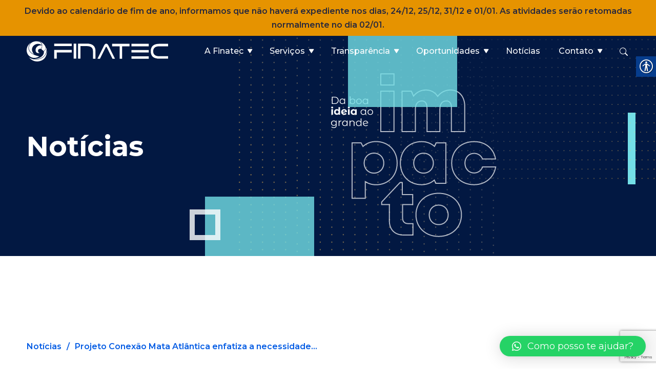

--- FILE ---
content_type: text/html; charset=UTF-8
request_url: https://www.finatec.org.br/noticias/projeto-conexao-mata-atlantica/
body_size: 18211
content:
<!doctype html>
<html lang="pt-BR">
<head>
	<meta charset="UTF-8">
	<meta name="viewport" content="width=device-width, initial-scale=1">
	<link rel="profile" href="https://gmpg.org/xfn/11">

	<link rel="preconnect" href="https://fonts.gstatic.com">
	<link href="https://fonts.googleapis.com/css2?family=Montserrat:wght@100;300;400;500;600;700;800;900&display=swap" rel="stylesheet">

	<title>Projeto Conexão Mata Atlântica enfatiza a necessidade da preservação da floresta &#8211; Finatec</title>
<meta name='robots' content='max-image-preview:large' />
	<style>img:is([sizes="auto" i], [sizes^="auto," i]) { contain-intrinsic-size: 3000px 1500px }</style>
	<script id="cookieyes" type="text/javascript" src="https://cdn-cookieyes.com/client_data/cda8fab9ad6119f8bf6c0dc9/script.js"></script><link rel="alternate" type="application/rss+xml" title="Feed para Finatec &raquo;" href="https://www.finatec.org.br/feed/" />
<link rel="alternate" type="application/rss+xml" title="Feed de comentários para Finatec &raquo;" href="https://www.finatec.org.br/comments/feed/" />
<link rel="alternate" type="application/rss+xml" title="Feed de comentários para Finatec &raquo; Projeto Conexão Mata Atlântica enfatiza a necessidade da preservação da floresta" href="https://www.finatec.org.br/noticias/projeto-conexao-mata-atlantica/feed/" />
		<!-- This site uses the Google Analytics by MonsterInsights plugin v9.7.0 - Using Analytics tracking - https://www.monsterinsights.com/ -->
							<script src="//www.googletagmanager.com/gtag/js?id=G-TWP4RDWJFB"  data-cfasync="false" data-wpfc-render="false" async></script>
			<script data-cfasync="false" data-wpfc-render="false">
				var mi_version = '9.7.0';
				var mi_track_user = true;
				var mi_no_track_reason = '';
								var MonsterInsightsDefaultLocations = {"page_location":"https:\/\/www.finatec.org.br\/noticias\/projeto-conexao-mata-atlantica\/"};
								if ( typeof MonsterInsightsPrivacyGuardFilter === 'function' ) {
					var MonsterInsightsLocations = (typeof MonsterInsightsExcludeQuery === 'object') ? MonsterInsightsPrivacyGuardFilter( MonsterInsightsExcludeQuery ) : MonsterInsightsPrivacyGuardFilter( MonsterInsightsDefaultLocations );
				} else {
					var MonsterInsightsLocations = (typeof MonsterInsightsExcludeQuery === 'object') ? MonsterInsightsExcludeQuery : MonsterInsightsDefaultLocations;
				}

								var disableStrs = [
										'ga-disable-G-TWP4RDWJFB',
									];

				/* Function to detect opted out users */
				function __gtagTrackerIsOptedOut() {
					for (var index = 0; index < disableStrs.length; index++) {
						if (document.cookie.indexOf(disableStrs[index] + '=true') > -1) {
							return true;
						}
					}

					return false;
				}

				/* Disable tracking if the opt-out cookie exists. */
				if (__gtagTrackerIsOptedOut()) {
					for (var index = 0; index < disableStrs.length; index++) {
						window[disableStrs[index]] = true;
					}
				}

				/* Opt-out function */
				function __gtagTrackerOptout() {
					for (var index = 0; index < disableStrs.length; index++) {
						document.cookie = disableStrs[index] + '=true; expires=Thu, 31 Dec 2099 23:59:59 UTC; path=/';
						window[disableStrs[index]] = true;
					}
				}

				if ('undefined' === typeof gaOptout) {
					function gaOptout() {
						__gtagTrackerOptout();
					}
				}
								window.dataLayer = window.dataLayer || [];

				window.MonsterInsightsDualTracker = {
					helpers: {},
					trackers: {},
				};
				if (mi_track_user) {
					function __gtagDataLayer() {
						dataLayer.push(arguments);
					}

					function __gtagTracker(type, name, parameters) {
						if (!parameters) {
							parameters = {};
						}

						if (parameters.send_to) {
							__gtagDataLayer.apply(null, arguments);
							return;
						}

						if (type === 'event') {
														parameters.send_to = monsterinsights_frontend.v4_id;
							var hookName = name;
							if (typeof parameters['event_category'] !== 'undefined') {
								hookName = parameters['event_category'] + ':' + name;
							}

							if (typeof MonsterInsightsDualTracker.trackers[hookName] !== 'undefined') {
								MonsterInsightsDualTracker.trackers[hookName](parameters);
							} else {
								__gtagDataLayer('event', name, parameters);
							}
							
						} else {
							__gtagDataLayer.apply(null, arguments);
						}
					}

					__gtagTracker('js', new Date());
					__gtagTracker('set', {
						'developer_id.dZGIzZG': true,
											});
					if ( MonsterInsightsLocations.page_location ) {
						__gtagTracker('set', MonsterInsightsLocations);
					}
										__gtagTracker('config', 'G-TWP4RDWJFB', {"forceSSL":"true","link_attribution":"true"} );
										window.gtag = __gtagTracker;										(function () {
						/* https://developers.google.com/analytics/devguides/collection/analyticsjs/ */
						/* ga and __gaTracker compatibility shim. */
						var noopfn = function () {
							return null;
						};
						var newtracker = function () {
							return new Tracker();
						};
						var Tracker = function () {
							return null;
						};
						var p = Tracker.prototype;
						p.get = noopfn;
						p.set = noopfn;
						p.send = function () {
							var args = Array.prototype.slice.call(arguments);
							args.unshift('send');
							__gaTracker.apply(null, args);
						};
						var __gaTracker = function () {
							var len = arguments.length;
							if (len === 0) {
								return;
							}
							var f = arguments[len - 1];
							if (typeof f !== 'object' || f === null || typeof f.hitCallback !== 'function') {
								if ('send' === arguments[0]) {
									var hitConverted, hitObject = false, action;
									if ('event' === arguments[1]) {
										if ('undefined' !== typeof arguments[3]) {
											hitObject = {
												'eventAction': arguments[3],
												'eventCategory': arguments[2],
												'eventLabel': arguments[4],
												'value': arguments[5] ? arguments[5] : 1,
											}
										}
									}
									if ('pageview' === arguments[1]) {
										if ('undefined' !== typeof arguments[2]) {
											hitObject = {
												'eventAction': 'page_view',
												'page_path': arguments[2],
											}
										}
									}
									if (typeof arguments[2] === 'object') {
										hitObject = arguments[2];
									}
									if (typeof arguments[5] === 'object') {
										Object.assign(hitObject, arguments[5]);
									}
									if ('undefined' !== typeof arguments[1].hitType) {
										hitObject = arguments[1];
										if ('pageview' === hitObject.hitType) {
											hitObject.eventAction = 'page_view';
										}
									}
									if (hitObject) {
										action = 'timing' === arguments[1].hitType ? 'timing_complete' : hitObject.eventAction;
										hitConverted = mapArgs(hitObject);
										__gtagTracker('event', action, hitConverted);
									}
								}
								return;
							}

							function mapArgs(args) {
								var arg, hit = {};
								var gaMap = {
									'eventCategory': 'event_category',
									'eventAction': 'event_action',
									'eventLabel': 'event_label',
									'eventValue': 'event_value',
									'nonInteraction': 'non_interaction',
									'timingCategory': 'event_category',
									'timingVar': 'name',
									'timingValue': 'value',
									'timingLabel': 'event_label',
									'page': 'page_path',
									'location': 'page_location',
									'title': 'page_title',
									'referrer' : 'page_referrer',
								};
								for (arg in args) {
																		if (!(!args.hasOwnProperty(arg) || !gaMap.hasOwnProperty(arg))) {
										hit[gaMap[arg]] = args[arg];
									} else {
										hit[arg] = args[arg];
									}
								}
								return hit;
							}

							try {
								f.hitCallback();
							} catch (ex) {
							}
						};
						__gaTracker.create = newtracker;
						__gaTracker.getByName = newtracker;
						__gaTracker.getAll = function () {
							return [];
						};
						__gaTracker.remove = noopfn;
						__gaTracker.loaded = true;
						window['__gaTracker'] = __gaTracker;
					})();
									} else {
										console.log("");
					(function () {
						function __gtagTracker() {
							return null;
						}

						window['__gtagTracker'] = __gtagTracker;
						window['gtag'] = __gtagTracker;
					})();
									}
			</script>
			
							<!-- / Google Analytics by MonsterInsights -->
		<script>
window._wpemojiSettings = {"baseUrl":"https:\/\/s.w.org\/images\/core\/emoji\/16.0.1\/72x72\/","ext":".png","svgUrl":"https:\/\/s.w.org\/images\/core\/emoji\/16.0.1\/svg\/","svgExt":".svg","source":{"concatemoji":"https:\/\/www.finatec.org.br\/wp-includes\/js\/wp-emoji-release.min.js?ver=6.8.2"}};
/*! This file is auto-generated */
!function(s,n){var o,i,e;function c(e){try{var t={supportTests:e,timestamp:(new Date).valueOf()};sessionStorage.setItem(o,JSON.stringify(t))}catch(e){}}function p(e,t,n){e.clearRect(0,0,e.canvas.width,e.canvas.height),e.fillText(t,0,0);var t=new Uint32Array(e.getImageData(0,0,e.canvas.width,e.canvas.height).data),a=(e.clearRect(0,0,e.canvas.width,e.canvas.height),e.fillText(n,0,0),new Uint32Array(e.getImageData(0,0,e.canvas.width,e.canvas.height).data));return t.every(function(e,t){return e===a[t]})}function u(e,t){e.clearRect(0,0,e.canvas.width,e.canvas.height),e.fillText(t,0,0);for(var n=e.getImageData(16,16,1,1),a=0;a<n.data.length;a++)if(0!==n.data[a])return!1;return!0}function f(e,t,n,a){switch(t){case"flag":return n(e,"\ud83c\udff3\ufe0f\u200d\u26a7\ufe0f","\ud83c\udff3\ufe0f\u200b\u26a7\ufe0f")?!1:!n(e,"\ud83c\udde8\ud83c\uddf6","\ud83c\udde8\u200b\ud83c\uddf6")&&!n(e,"\ud83c\udff4\udb40\udc67\udb40\udc62\udb40\udc65\udb40\udc6e\udb40\udc67\udb40\udc7f","\ud83c\udff4\u200b\udb40\udc67\u200b\udb40\udc62\u200b\udb40\udc65\u200b\udb40\udc6e\u200b\udb40\udc67\u200b\udb40\udc7f");case"emoji":return!a(e,"\ud83e\udedf")}return!1}function g(e,t,n,a){var r="undefined"!=typeof WorkerGlobalScope&&self instanceof WorkerGlobalScope?new OffscreenCanvas(300,150):s.createElement("canvas"),o=r.getContext("2d",{willReadFrequently:!0}),i=(o.textBaseline="top",o.font="600 32px Arial",{});return e.forEach(function(e){i[e]=t(o,e,n,a)}),i}function t(e){var t=s.createElement("script");t.src=e,t.defer=!0,s.head.appendChild(t)}"undefined"!=typeof Promise&&(o="wpEmojiSettingsSupports",i=["flag","emoji"],n.supports={everything:!0,everythingExceptFlag:!0},e=new Promise(function(e){s.addEventListener("DOMContentLoaded",e,{once:!0})}),new Promise(function(t){var n=function(){try{var e=JSON.parse(sessionStorage.getItem(o));if("object"==typeof e&&"number"==typeof e.timestamp&&(new Date).valueOf()<e.timestamp+604800&&"object"==typeof e.supportTests)return e.supportTests}catch(e){}return null}();if(!n){if("undefined"!=typeof Worker&&"undefined"!=typeof OffscreenCanvas&&"undefined"!=typeof URL&&URL.createObjectURL&&"undefined"!=typeof Blob)try{var e="postMessage("+g.toString()+"("+[JSON.stringify(i),f.toString(),p.toString(),u.toString()].join(",")+"));",a=new Blob([e],{type:"text/javascript"}),r=new Worker(URL.createObjectURL(a),{name:"wpTestEmojiSupports"});return void(r.onmessage=function(e){c(n=e.data),r.terminate(),t(n)})}catch(e){}c(n=g(i,f,p,u))}t(n)}).then(function(e){for(var t in e)n.supports[t]=e[t],n.supports.everything=n.supports.everything&&n.supports[t],"flag"!==t&&(n.supports.everythingExceptFlag=n.supports.everythingExceptFlag&&n.supports[t]);n.supports.everythingExceptFlag=n.supports.everythingExceptFlag&&!n.supports.flag,n.DOMReady=!1,n.readyCallback=function(){n.DOMReady=!0}}).then(function(){return e}).then(function(){var e;n.supports.everything||(n.readyCallback(),(e=n.source||{}).concatemoji?t(e.concatemoji):e.wpemoji&&e.twemoji&&(t(e.twemoji),t(e.wpemoji)))}))}((window,document),window._wpemojiSettings);
</script>
<style id='wp-emoji-styles-inline-css'>

	img.wp-smiley, img.emoji {
		display: inline !important;
		border: none !important;
		box-shadow: none !important;
		height: 1em !important;
		width: 1em !important;
		margin: 0 0.07em !important;
		vertical-align: -0.1em !important;
		background: none !important;
		padding: 0 !important;
	}
</style>
<link rel='stylesheet' id='wp-block-library-css' href='https://www.finatec.org.br/wp-includes/css/dist/block-library/style.min.css?ver=6.8.2' media='all' />
<style id='classic-theme-styles-inline-css'>
/*! This file is auto-generated */
.wp-block-button__link{color:#fff;background-color:#32373c;border-radius:9999px;box-shadow:none;text-decoration:none;padding:calc(.667em + 2px) calc(1.333em + 2px);font-size:1.125em}.wp-block-file__button{background:#32373c;color:#fff;text-decoration:none}
</style>
<style id='global-styles-inline-css'>
:root{--wp--preset--aspect-ratio--square: 1;--wp--preset--aspect-ratio--4-3: 4/3;--wp--preset--aspect-ratio--3-4: 3/4;--wp--preset--aspect-ratio--3-2: 3/2;--wp--preset--aspect-ratio--2-3: 2/3;--wp--preset--aspect-ratio--16-9: 16/9;--wp--preset--aspect-ratio--9-16: 9/16;--wp--preset--color--black: #000000;--wp--preset--color--cyan-bluish-gray: #abb8c3;--wp--preset--color--white: #ffffff;--wp--preset--color--pale-pink: #f78da7;--wp--preset--color--vivid-red: #cf2e2e;--wp--preset--color--luminous-vivid-orange: #ff6900;--wp--preset--color--luminous-vivid-amber: #fcb900;--wp--preset--color--light-green-cyan: #7bdcb5;--wp--preset--color--vivid-green-cyan: #00d084;--wp--preset--color--pale-cyan-blue: #8ed1fc;--wp--preset--color--vivid-cyan-blue: #0693e3;--wp--preset--color--vivid-purple: #9b51e0;--wp--preset--gradient--vivid-cyan-blue-to-vivid-purple: linear-gradient(135deg,rgba(6,147,227,1) 0%,rgb(155,81,224) 100%);--wp--preset--gradient--light-green-cyan-to-vivid-green-cyan: linear-gradient(135deg,rgb(122,220,180) 0%,rgb(0,208,130) 100%);--wp--preset--gradient--luminous-vivid-amber-to-luminous-vivid-orange: linear-gradient(135deg,rgba(252,185,0,1) 0%,rgba(255,105,0,1) 100%);--wp--preset--gradient--luminous-vivid-orange-to-vivid-red: linear-gradient(135deg,rgba(255,105,0,1) 0%,rgb(207,46,46) 100%);--wp--preset--gradient--very-light-gray-to-cyan-bluish-gray: linear-gradient(135deg,rgb(238,238,238) 0%,rgb(169,184,195) 100%);--wp--preset--gradient--cool-to-warm-spectrum: linear-gradient(135deg,rgb(74,234,220) 0%,rgb(151,120,209) 20%,rgb(207,42,186) 40%,rgb(238,44,130) 60%,rgb(251,105,98) 80%,rgb(254,248,76) 100%);--wp--preset--gradient--blush-light-purple: linear-gradient(135deg,rgb(255,206,236) 0%,rgb(152,150,240) 100%);--wp--preset--gradient--blush-bordeaux: linear-gradient(135deg,rgb(254,205,165) 0%,rgb(254,45,45) 50%,rgb(107,0,62) 100%);--wp--preset--gradient--luminous-dusk: linear-gradient(135deg,rgb(255,203,112) 0%,rgb(199,81,192) 50%,rgb(65,88,208) 100%);--wp--preset--gradient--pale-ocean: linear-gradient(135deg,rgb(255,245,203) 0%,rgb(182,227,212) 50%,rgb(51,167,181) 100%);--wp--preset--gradient--electric-grass: linear-gradient(135deg,rgb(202,248,128) 0%,rgb(113,206,126) 100%);--wp--preset--gradient--midnight: linear-gradient(135deg,rgb(2,3,129) 0%,rgb(40,116,252) 100%);--wp--preset--font-size--small: 13px;--wp--preset--font-size--medium: 20px;--wp--preset--font-size--large: 36px;--wp--preset--font-size--x-large: 42px;--wp--preset--spacing--20: 0.44rem;--wp--preset--spacing--30: 0.67rem;--wp--preset--spacing--40: 1rem;--wp--preset--spacing--50: 1.5rem;--wp--preset--spacing--60: 2.25rem;--wp--preset--spacing--70: 3.38rem;--wp--preset--spacing--80: 5.06rem;--wp--preset--shadow--natural: 6px 6px 9px rgba(0, 0, 0, 0.2);--wp--preset--shadow--deep: 12px 12px 50px rgba(0, 0, 0, 0.4);--wp--preset--shadow--sharp: 6px 6px 0px rgba(0, 0, 0, 0.2);--wp--preset--shadow--outlined: 6px 6px 0px -3px rgba(255, 255, 255, 1), 6px 6px rgba(0, 0, 0, 1);--wp--preset--shadow--crisp: 6px 6px 0px rgba(0, 0, 0, 1);}:where(.is-layout-flex){gap: 0.5em;}:where(.is-layout-grid){gap: 0.5em;}body .is-layout-flex{display: flex;}.is-layout-flex{flex-wrap: wrap;align-items: center;}.is-layout-flex > :is(*, div){margin: 0;}body .is-layout-grid{display: grid;}.is-layout-grid > :is(*, div){margin: 0;}:where(.wp-block-columns.is-layout-flex){gap: 2em;}:where(.wp-block-columns.is-layout-grid){gap: 2em;}:where(.wp-block-post-template.is-layout-flex){gap: 1.25em;}:where(.wp-block-post-template.is-layout-grid){gap: 1.25em;}.has-black-color{color: var(--wp--preset--color--black) !important;}.has-cyan-bluish-gray-color{color: var(--wp--preset--color--cyan-bluish-gray) !important;}.has-white-color{color: var(--wp--preset--color--white) !important;}.has-pale-pink-color{color: var(--wp--preset--color--pale-pink) !important;}.has-vivid-red-color{color: var(--wp--preset--color--vivid-red) !important;}.has-luminous-vivid-orange-color{color: var(--wp--preset--color--luminous-vivid-orange) !important;}.has-luminous-vivid-amber-color{color: var(--wp--preset--color--luminous-vivid-amber) !important;}.has-light-green-cyan-color{color: var(--wp--preset--color--light-green-cyan) !important;}.has-vivid-green-cyan-color{color: var(--wp--preset--color--vivid-green-cyan) !important;}.has-pale-cyan-blue-color{color: var(--wp--preset--color--pale-cyan-blue) !important;}.has-vivid-cyan-blue-color{color: var(--wp--preset--color--vivid-cyan-blue) !important;}.has-vivid-purple-color{color: var(--wp--preset--color--vivid-purple) !important;}.has-black-background-color{background-color: var(--wp--preset--color--black) !important;}.has-cyan-bluish-gray-background-color{background-color: var(--wp--preset--color--cyan-bluish-gray) !important;}.has-white-background-color{background-color: var(--wp--preset--color--white) !important;}.has-pale-pink-background-color{background-color: var(--wp--preset--color--pale-pink) !important;}.has-vivid-red-background-color{background-color: var(--wp--preset--color--vivid-red) !important;}.has-luminous-vivid-orange-background-color{background-color: var(--wp--preset--color--luminous-vivid-orange) !important;}.has-luminous-vivid-amber-background-color{background-color: var(--wp--preset--color--luminous-vivid-amber) !important;}.has-light-green-cyan-background-color{background-color: var(--wp--preset--color--light-green-cyan) !important;}.has-vivid-green-cyan-background-color{background-color: var(--wp--preset--color--vivid-green-cyan) !important;}.has-pale-cyan-blue-background-color{background-color: var(--wp--preset--color--pale-cyan-blue) !important;}.has-vivid-cyan-blue-background-color{background-color: var(--wp--preset--color--vivid-cyan-blue) !important;}.has-vivid-purple-background-color{background-color: var(--wp--preset--color--vivid-purple) !important;}.has-black-border-color{border-color: var(--wp--preset--color--black) !important;}.has-cyan-bluish-gray-border-color{border-color: var(--wp--preset--color--cyan-bluish-gray) !important;}.has-white-border-color{border-color: var(--wp--preset--color--white) !important;}.has-pale-pink-border-color{border-color: var(--wp--preset--color--pale-pink) !important;}.has-vivid-red-border-color{border-color: var(--wp--preset--color--vivid-red) !important;}.has-luminous-vivid-orange-border-color{border-color: var(--wp--preset--color--luminous-vivid-orange) !important;}.has-luminous-vivid-amber-border-color{border-color: var(--wp--preset--color--luminous-vivid-amber) !important;}.has-light-green-cyan-border-color{border-color: var(--wp--preset--color--light-green-cyan) !important;}.has-vivid-green-cyan-border-color{border-color: var(--wp--preset--color--vivid-green-cyan) !important;}.has-pale-cyan-blue-border-color{border-color: var(--wp--preset--color--pale-cyan-blue) !important;}.has-vivid-cyan-blue-border-color{border-color: var(--wp--preset--color--vivid-cyan-blue) !important;}.has-vivid-purple-border-color{border-color: var(--wp--preset--color--vivid-purple) !important;}.has-vivid-cyan-blue-to-vivid-purple-gradient-background{background: var(--wp--preset--gradient--vivid-cyan-blue-to-vivid-purple) !important;}.has-light-green-cyan-to-vivid-green-cyan-gradient-background{background: var(--wp--preset--gradient--light-green-cyan-to-vivid-green-cyan) !important;}.has-luminous-vivid-amber-to-luminous-vivid-orange-gradient-background{background: var(--wp--preset--gradient--luminous-vivid-amber-to-luminous-vivid-orange) !important;}.has-luminous-vivid-orange-to-vivid-red-gradient-background{background: var(--wp--preset--gradient--luminous-vivid-orange-to-vivid-red) !important;}.has-very-light-gray-to-cyan-bluish-gray-gradient-background{background: var(--wp--preset--gradient--very-light-gray-to-cyan-bluish-gray) !important;}.has-cool-to-warm-spectrum-gradient-background{background: var(--wp--preset--gradient--cool-to-warm-spectrum) !important;}.has-blush-light-purple-gradient-background{background: var(--wp--preset--gradient--blush-light-purple) !important;}.has-blush-bordeaux-gradient-background{background: var(--wp--preset--gradient--blush-bordeaux) !important;}.has-luminous-dusk-gradient-background{background: var(--wp--preset--gradient--luminous-dusk) !important;}.has-pale-ocean-gradient-background{background: var(--wp--preset--gradient--pale-ocean) !important;}.has-electric-grass-gradient-background{background: var(--wp--preset--gradient--electric-grass) !important;}.has-midnight-gradient-background{background: var(--wp--preset--gradient--midnight) !important;}.has-small-font-size{font-size: var(--wp--preset--font-size--small) !important;}.has-medium-font-size{font-size: var(--wp--preset--font-size--medium) !important;}.has-large-font-size{font-size: var(--wp--preset--font-size--large) !important;}.has-x-large-font-size{font-size: var(--wp--preset--font-size--x-large) !important;}
:where(.wp-block-post-template.is-layout-flex){gap: 1.25em;}:where(.wp-block-post-template.is-layout-grid){gap: 1.25em;}
:where(.wp-block-columns.is-layout-flex){gap: 2em;}:where(.wp-block-columns.is-layout-grid){gap: 2em;}
:root :where(.wp-block-pullquote){font-size: 1.5em;line-height: 1.6;}
</style>
<link rel='stylesheet' id='contact-form-7-css' href='https://www.finatec.org.br/wp-content/plugins/contact-form-7/includes/css/styles.css?ver=6.1.1' media='all' />
<link rel='stylesheet' id='real-accessability-css' href='https://www.finatec.org.br/wp-content/plugins/real-accessability/real-accessability.css?ver=1.0' media='all' />
<link rel='stylesheet' id='bootstrap-style-css' href='https://www.finatec.org.br/wp-content/themes/finatec/css/bootstrap.min.css?ver=5.0' media='all' />
<link rel='stylesheet' id='finatec-style-css' href='https://www.finatec.org.br/wp-content/themes/finatec/style.css?ver=1.12.0' media='all' />
<link rel='stylesheet' id='qlwapp-css' href='https://www.finatec.org.br/wp-content/plugins/wp-whatsapp-chat/build/frontend/css/style.css?ver=7.4.7' media='all' />
<script src="https://www.finatec.org.br/wp-content/plugins/google-analytics-for-wordpress/assets/js/frontend-gtag.min.js?ver=9.7.0" id="monsterinsights-frontend-script-js" async data-wp-strategy="async"></script>
<script data-cfasync="false" data-wpfc-render="false" id='monsterinsights-frontend-script-js-extra'>var monsterinsights_frontend = {"js_events_tracking":"true","download_extensions":"doc,pdf,ppt,zip,xls,docx,pptx,xlsx","inbound_paths":"[{\"path\":\"\\\/go\\\/\",\"label\":\"affiliate\"},{\"path\":\"\\\/recommend\\\/\",\"label\":\"affiliate\"}]","home_url":"https:\/\/www.finatec.org.br","hash_tracking":"false","v4_id":"G-TWP4RDWJFB"};</script>
<script src="https://www.finatec.org.br/wp-includes/js/jquery/jquery.min.js?ver=3.7.1" id="jquery-core-js"></script>
<script src="https://www.finatec.org.br/wp-includes/js/jquery/jquery-migrate.min.js?ver=3.4.1" id="jquery-migrate-js"></script>
<link rel="https://api.w.org/" href="https://www.finatec.org.br/wp-json/" /><link rel="alternate" title="JSON" type="application/json" href="https://www.finatec.org.br/wp-json/wp/v2/posts/18997" /><link rel="EditURI" type="application/rsd+xml" title="RSD" href="https://www.finatec.org.br/xmlrpc.php?rsd" />
<meta name="generator" content="WordPress 6.8.2" />
<link rel="canonical" href="https://www.finatec.org.br/noticias/projeto-conexao-mata-atlantica/" />
<link rel='shortlink' href='https://www.finatec.org.br/?p=18997' />
<link rel="alternate" title="oEmbed (JSON)" type="application/json+oembed" href="https://www.finatec.org.br/wp-json/oembed/1.0/embed?url=https%3A%2F%2Fwww.finatec.org.br%2Fnoticias%2Fprojeto-conexao-mata-atlantica%2F" />
<link rel="alternate" title="oEmbed (XML)" type="text/xml+oembed" href="https://www.finatec.org.br/wp-json/oembed/1.0/embed?url=https%3A%2F%2Fwww.finatec.org.br%2Fnoticias%2Fprojeto-conexao-mata-atlantica%2F&#038;format=xml" />
<!-- HFCM by 99 Robots - Snippet # 1: Analytics -->
<script>
(function(i,s,o,g,r,a,m){i['GoogleAnalyticsObject']=r;i[r]=i[r]||function(){
	(i[r].q=i[r].q||[]).push(arguments)},i[r].l=1*new Date();a=s.createElement(o),
	m=s.getElementsByTagName(o)[0];a.async=1;a.src=g;m.parentNode.insertBefore(a,m)
})(window,document,'script','https://www.google-analytics.com/analytics.js','ga');
  ga('create', 'UA-84613146-1', 'auto');
  ga('send', 'pageview');
</script>
<!-- /end HFCM by 99 Robots -->
<!-- HFCM by 99 Robots - Snippet # 2: Pixel Facebook -->
<!-- Facebook Pixel Code -->
<script>
!function(f,b,e,v,n,t,s)
{if(f.fbq)return;n=f.fbq=function(){n.callMethod?
n.callMethod.apply(n,arguments):n.queue.push(arguments)};
if(!f._fbq)f._fbq=n;n.push=n;n.loaded=!0;n.version='2.0';
n.queue=[];t=b.createElement(e);t.async=!0;
t.src=v;s=b.getElementsByTagName(e)[0];
s.parentNode.insertBefore(t,s)}(window, document,'script',
'https://connect.facebook.net/en_US/fbevents.js');
fbq('init', '178312157722577');
fbq('track', 'PageView');
</script>
<noscript><img height="1" width="1" style="display:none"
src="https://www.facebook.com/tr?id=178312157722577&ev=PageView&noscript=1"
/></noscript>
<!-- End Facebook Pixel Code -->
<!-- /end HFCM by 99 Robots -->
<!-- HFCM by 99 Robots - Snippet # 3: Facebook meta tag -->
<meta name="facebook-domain-verification" content="ig4dbac256lgpfkilh4irzfe3ipg2u" />
<!-- /end HFCM by 99 Robots -->
<link rel="pingback" href="https://www.finatec.org.br/xmlrpc.php"><style>.recentcomments a{display:inline !important;padding:0 !important;margin:0 !important;}</style><link rel="icon" href="https://www.finatec.org.br/wp-content/uploads/2021/06/cropped-favicon-32x32.png" sizes="32x32" />
<link rel="icon" href="https://www.finatec.org.br/wp-content/uploads/2021/06/cropped-favicon-192x192.png" sizes="192x192" />
<link rel="apple-touch-icon" href="https://www.finatec.org.br/wp-content/uploads/2021/06/cropped-favicon-180x180.png" />
<meta name="msapplication-TileImage" content="https://www.finatec.org.br/wp-content/uploads/2021/06/cropped-favicon-270x270.png" />
		<style id="wp-custom-css">
			.page-clients__section .wp-block-image {padding:20px; border-radius:6px;box-shadow:0 0 4.02174px rgba(40,41,61,.04),0 2.41304px 9.65217px rgba(96,97,112,.12);
}

.wp-block-gallery.has-nested-images:not(.is-cropped) figure.wp-block-image:not(#individual-image) {margin-bottom:20px!important;}

.page-clients__section .wp-block-gallery figure {justify-content:center!important; align-items:center!important; width: 195px; height: 102px; }

.page-clients__section .wp-block-gallery img {max-height: 100%; width: auto;}

.video-container {
    overflow: hidden;
    position: relative;
    width:100%;
}

.video-container::after {
    padding-top: 56.25%;
    display: block;
    content: '';
}

.video-container iframe {
    position: absolute;
    top: 0;
    left: 0;
    width: 100%;
    height: 100%;
}
.wp-block-embed-youtube,
.wp-block-embed-youtube iframe {
  width: 100% !important;
  max-width: 100% !important;
  aspect-ratio: 16 / 9;
  height: auto !important;
}		</style>
					<style>
				:root {
				--qlwapp-scheme-font-family:inherit;--qlwapp-scheme-font-size:18px;--qlwapp-scheme-icon-size:60px;--qlwapp-scheme-icon-font-size:24px;--qlwapp-scheme-box-message-word-break:break-all;				}
			</style>
			</head>
<body data-rsssl=1 class="wp-singular post-template-default single single-post postid-18997 single-format-standard wp-theme-finatec real-accessability-body">
<div id="page" class="site">

		<div class="top-bar">
		<p>Devido ao calendário de fim de ano, informamos que não haverá expediente nos dias, 24/12, 25/12, 31/12 e 01/01. As atividades serão retomadas normalmente no dia 02/01.</p>

		<!-- <span id="closeTopBar">
			<svg xmlns="http://www.w3.org/2000/svg" width="22" height="22" fill="currentColor" class="bi bi-x" viewBox="0 0 16 16">
				<path d="M4.646 4.646a.5.5 0 0 1 .708 0L8 7.293l2.646-2.647a.5.5 0 0 1 .708.708L8.707 8l2.647 2.646a.5.5 0 0 1-.708.708L8 8.707l-2.646 2.647a.5.5 0 0 1-.708-.708L7.293 8 4.646 5.354a.5.5 0 0 1 0-.708z"/>
			</svg>
		</span> -->
	</div>
	
	<header class="fnt-header">
		<div class="container">

			<div class="fnt-header__ico-menu">
				<div></div>
				<div></div>
				<div></div>
			</div>

			<div class="row">

				<div class="col">
					<div class="fnt-header__logo">
												<a href="https://www.finatec.org.br/"><img src="https://www.finatec.org.br/wp-content/themes/finatec/images/logo-white-footer.svg" alt="Ir para a home"></a>
											</div>
				</div>

				<div class="col-auto fnt-menu">

					<div class="search-bar d-none">
						<div class="search-bar__input">
							<form action="https://www.finatec.org.br">
								<input type="text" name="s" class="form-control" placeholder="Digite para pesquisar...">
							</form>
						</div>
						<div class="search-bar__close">
							<a href="#" class="close-search">
								<svg xmlns="http://www.w3.org/2000/svg" width="22" height="22" fill="currentColor" class="bi bi-x" viewBox="0 0 16 16">
									<path d="M4.646 4.646a.5.5 0 0 1 .708 0L8 7.293l2.646-2.647a.5.5 0 0 1 .708.708L8.707 8l2.647 2.646a.5.5 0 0 1-.708.708L8 8.707l-2.646 2.647a.5.5 0 0 1-.708-.708L7.293 8 4.646 5.354a.5.5 0 0 1 0-.708z"/>
								</svg>
							</a>
						</div>
					</div>

					<nav class="fnt-nav">
						<ul class="fnt-nav__ul">
							<li id="menu-item-75" class="menu-item menu-item-type-custom menu-item-object-custom menu-item-has-children menu-item-75"><a href="#">A Finatec</a>
<ul class="sub-menu">
	<li id="menu-item-60" class="apoiadas-e-clientes menu-item menu-item-type-post_type menu-item-object-page menu-item-60"><a href="https://www.finatec.org.br/apoiadas/">Apoiadas<img class="menu-item-image" src="https://www.finatec.org.br/wp-content/uploads/2021/05/apoiadas-e-clientes.png"></a></li>
	<li id="menu-item-74" class="menu-item menu-item-type-post_type menu-item-object-page menu-item-74"><a href="https://www.finatec.org.br/compliance/">Compliance<img class="menu-item-image" src="https://www.finatec.org.br/wp-content/uploads/2021/05/compliance.png"></a></li>
	<li id="menu-item-69" class="estrutura-organizacional menu-item menu-item-type-post_type menu-item-object-page menu-item-69"><a href="https://www.finatec.org.br/estrutura-organizacional/">Estrutura Organizacional<img class="menu-item-image" src="https://www.finatec.org.br/wp-content/uploads/2021/05/estrutura-organizacional.png"></a></li>
	<li id="menu-item-76" class="quem-somos menu-item menu-item-type-post_type menu-item-object-page menu-item-76"><a href="https://www.finatec.org.br/a-finatec/">Quem somos<img class="menu-item-image" src="https://www.finatec.org.br/wp-content/uploads/2021/05/quem-somos.png"></a></li>
	<li id="menu-item-37776" class="menu-item menu-item-type-post_type menu-item-object-page menu-item-37776"><a href="https://www.finatec.org.br/finatec-apoia/">Finatec Apoia<img class="menu-item-image" src="https://www.finatec.org.br/wp-content/uploads/2021/05/ico-ligth.png"></a></li>
</ul>
</li>
<li id="menu-item-13" class="menu-item menu-item-type-custom menu-item-object-custom menu-item-has-children menu-item-13"><a href="#">Serviços</a>
<ul class="sub-menu">
	<li id="menu-item-133" class="menu-item menu-item-type-post_type menu-item-object-servico menu-item-133"><a href="https://www.finatec.org.br/servico/apoio-a-projetos/">Apoio à Projetos<img class="menu-item-image" src="https://www.finatec.org.br/wp-content/uploads/2021/05/apoio-a-projetos.png"></a></li>
	<li id="menu-item-27865" class="menu-item menu-item-type-post_type menu-item-object-servico menu-item-27865"><a href="https://www.finatec.org.br/servico/servicos-tecnologicos/">Serviços Tecnológicos<img class="menu-item-image" src="https://www.finatec.org.br/wp-content/uploads/2021/05/ico-graph.png"></a></li>
	<li id="menu-item-27867" class="menu-item menu-item-type-post_type menu-item-object-servico menu-item-27867"><a href="https://www.finatec.org.br/servico/assessorias-e-estudos-tecnicos/">Assessorias e Estudos Técnicos<img class="menu-item-image" src="https://www.finatec.org.br/wp-content/uploads/2021/05/ico-device.png"></a></li>
	<li id="menu-item-30192" class="menu-item menu-item-type-custom menu-item-object-custom menu-item-30192"><a href="https://www.finatec.org.br/servico/eventos-cientificos-e-corporativos/">Eventos Científicos e Corporativos<img class="menu-item-image" src="https://www.finatec.org.br/wp-content/uploads/2021/05/ico-person.png"></a></li>
	<li id="menu-item-27871" class="menu-item menu-item-type-post_type menu-item-object-servico menu-item-27871"><a href="https://www.finatec.org.br/servico/capacitacoes-inovadoras-para-o-futuro/">Capacitações Inovadoras para o Futuro<img class="menu-item-image" src="https://www.finatec.org.br/wp-content/uploads/2021/05/ico-ligth.png"></a></li>
</ul>
</li>
<li id="menu-item-38247" class="menu-item menu-item-type-post_type menu-item-object-page menu-item-has-children menu-item-38247"><a href="https://www.finatec.org.br/transparencia-finatec/">Transparência</a>
<ul class="sub-menu">
	<li id="menu-item-28900" class="menu-item menu-item-type-post_type menu-item-object-page menu-item-28900"><a href="https://www.finatec.org.br/transparencia-finatec/">Transparência<img class="menu-item-image" src="https://www.finatec.org.br/wp-content/uploads/2021/08/icon-transp.png"></a></li>
	<li id="menu-item-38248" class="menu-item menu-item-type-post_type menu-item-object-page menu-item-38248"><a href="https://www.finatec.org.br/transparencia-gestao-de-emendas-parlamentares/">Transparência – Emendas Parlamentares<img class="menu-item-image" src="https://www.finatec.org.br/wp-content/uploads/2021/08/icon-transp.png"></a></li>
	<li id="menu-item-31678" class="menu-item menu-item-type-post_type menu-item-object-page menu-item-31678"><a href="https://www.finatec.org.br/transparencia-finatec-e-fapdf/">Transparência Finatec e FAPDF<img class="menu-item-image" src="https://www.finatec.org.br/wp-content/uploads/2021/08/icon-transp.png"></a></li>
	<li id="menu-item-38249" class="menu-item menu-item-type-custom menu-item-object-custom menu-item-38249"><a href="https://conveniar.finatec.org.br/Portaltransparencia/">Portal da Transparência<img class="menu-item-image" src="https://www.finatec.org.br/wp-content/uploads/2021/08/icon-transp.png"></a></li>
</ul>
</li>
<li id="menu-item-17" class="right menu-item menu-item-type-custom menu-item-object-custom menu-item-has-children menu-item-17"><a href="#">Oportunidades</a>
<ul class="sub-menu">
	<li id="menu-item-30102" class="menu-item menu-item-type-custom menu-item-object-custom menu-item-30102"><a href="/trabalhe-conosco">Trabalhe com a Finatec<img class="menu-item-image" src="https://www.finatec.org.br/wp-content/uploads/2021/05/ico-contact.png"></a></li>
	<li id="menu-item-122" class="menu-item menu-item-type-post_type menu-item-object-page menu-item-122"><a href="https://www.finatec.org.br/compras-e-licitacoes/">Compras e Licitações<img class="menu-item-image" src="https://www.finatec.org.br/wp-content/uploads/2021/05/ico-docu.png"></a></li>
	<li id="menu-item-28051" class="menu-item menu-item-type-post_type menu-item-object-page menu-item-28051"><a href="https://www.finatec.org.br/editais-projeto-bid/">Editais Projeto BID<img class="menu-item-image" src="https://www.finatec.org.br/wp-content/uploads/2021/05/ico-docu.png"></a></li>
	<li id="menu-item-36138" class="menu-item menu-item-type-post_type menu-item-object-page menu-item-36138"><a href="https://www.finatec.org.br/prospectiva/">Chamada Prospectiva<img class="menu-item-image" src="https://www.finatec.org.br/wp-content/uploads/2021/05/ico-docu.png"></a></li>
	<li id="menu-item-161" class="menu-item menu-item-type-post_type menu-item-object-page menu-item-161"><a href="https://www.finatec.org.br/seja-fornecedor/">Seja Fornecedor<img class="menu-item-image" src="https://www.finatec.org.br/wp-content/uploads/2021/05/ico-person.png"></a></li>
</ul>
</li>
<li id="menu-item-30" class="menu-item menu-item-type-post_type menu-item-object-page current_page_parent menu-item-30"><a href="https://www.finatec.org.br/noticias/">Notícias</a></li>
<li id="menu-item-42" class="menu-item menu-item-type-post_type menu-item-object-page menu-item-has-children menu-item-42"><a href="https://www.finatec.org.br/contatos/">Contato</a>
<ul class="sub-menu">
	<li id="menu-item-88" class="menu-item menu-item-type-post_type menu-item-object-page menu-item-88"><a href="https://www.finatec.org.br/perguntas-frequentes/">FAQ<img class="menu-item-image" src="https://www.finatec.org.br/wp-content/uploads/2021/05/ico-warning.png"></a></li>
</ul>
</li>

							<li>
								<a href="#" title="Pesquisar" class="ico-search">
									<svg xmlns="http://www.w3.org/2000/svg" width="16" height="16" fill="currentColor" class="bi bi-search" viewBox="0 0 16 16">
										<path d="M11.742 10.344a6.5 6.5 0 1 0-1.397 1.398h-.001c.03.04.062.078.098.115l3.85 3.85a1 1 0 0 0 1.415-1.414l-3.85-3.85a1.007 1.007 0 0 0-.115-.1zM12 6.5a5.5 5.5 0 1 1-11 0 5.5 5.5 0 0 1 11 0z"/>
									</svg>
								</a>
							</li>
						</ul>
					</nav>
				</div>

			</div>
		</div>
	</header>

	<div class="menu-mobile d-none">
		<!-- <div> -->
			<div class="close-menu-mobile">
				<svg xmlns="http://www.w3.org/2000/svg" width="30" height="30" fill="currentColor" class="bi bi-x" viewBox="0 0 16 16">
					<path d="M4.646 4.646a.5.5 0 0 1 .708 0L8 7.293l2.646-2.647a.5.5 0 0 1 .708.708L8.707 8l2.647 2.646a.5.5 0 0 1-.708.708L8 8.707l-2.646 2.647a.5.5 0 0 1-.708-.708L7.293 8 4.646 5.354a.5.5 0 0 1 0-.708z"/>
				</svg>
			</div>
			<ul class="menu-mobile__ul">
				<li class="menu-item menu-item-type-custom menu-item-object-custom menu-item-has-children menu-item-75"><a href="#">A Finatec</a>
<ul class="sub-menu">
	<li class="apoiadas-e-clientes menu-item menu-item-type-post_type menu-item-object-page menu-item-60"><a href="https://www.finatec.org.br/apoiadas/">Apoiadas<img class="menu-item-image" src="https://www.finatec.org.br/wp-content/uploads/2021/05/apoiadas-e-clientes.png"></a></li>
	<li class="menu-item menu-item-type-post_type menu-item-object-page menu-item-74"><a href="https://www.finatec.org.br/compliance/">Compliance<img class="menu-item-image" src="https://www.finatec.org.br/wp-content/uploads/2021/05/compliance.png"></a></li>
	<li class="estrutura-organizacional menu-item menu-item-type-post_type menu-item-object-page menu-item-69"><a href="https://www.finatec.org.br/estrutura-organizacional/">Estrutura Organizacional<img class="menu-item-image" src="https://www.finatec.org.br/wp-content/uploads/2021/05/estrutura-organizacional.png"></a></li>
	<li class="quem-somos menu-item menu-item-type-post_type menu-item-object-page menu-item-76"><a href="https://www.finatec.org.br/a-finatec/">Quem somos<img class="menu-item-image" src="https://www.finatec.org.br/wp-content/uploads/2021/05/quem-somos.png"></a></li>
	<li class="menu-item menu-item-type-post_type menu-item-object-page menu-item-37776"><a href="https://www.finatec.org.br/finatec-apoia/">Finatec Apoia<img class="menu-item-image" src="https://www.finatec.org.br/wp-content/uploads/2021/05/ico-ligth.png"></a></li>
</ul>
</li>
<li class="menu-item menu-item-type-custom menu-item-object-custom menu-item-has-children menu-item-13"><a href="#">Serviços</a>
<ul class="sub-menu">
	<li class="menu-item menu-item-type-post_type menu-item-object-servico menu-item-133"><a href="https://www.finatec.org.br/servico/apoio-a-projetos/">Apoio à Projetos<img class="menu-item-image" src="https://www.finatec.org.br/wp-content/uploads/2021/05/apoio-a-projetos.png"></a></li>
	<li class="menu-item menu-item-type-post_type menu-item-object-servico menu-item-27865"><a href="https://www.finatec.org.br/servico/servicos-tecnologicos/">Serviços Tecnológicos<img class="menu-item-image" src="https://www.finatec.org.br/wp-content/uploads/2021/05/ico-graph.png"></a></li>
	<li class="menu-item menu-item-type-post_type menu-item-object-servico menu-item-27867"><a href="https://www.finatec.org.br/servico/assessorias-e-estudos-tecnicos/">Assessorias e Estudos Técnicos<img class="menu-item-image" src="https://www.finatec.org.br/wp-content/uploads/2021/05/ico-device.png"></a></li>
	<li class="menu-item menu-item-type-custom menu-item-object-custom menu-item-30192"><a href="https://www.finatec.org.br/servico/eventos-cientificos-e-corporativos/">Eventos Científicos e Corporativos<img class="menu-item-image" src="https://www.finatec.org.br/wp-content/uploads/2021/05/ico-person.png"></a></li>
	<li class="menu-item menu-item-type-post_type menu-item-object-servico menu-item-27871"><a href="https://www.finatec.org.br/servico/capacitacoes-inovadoras-para-o-futuro/">Capacitações Inovadoras para o Futuro<img class="menu-item-image" src="https://www.finatec.org.br/wp-content/uploads/2021/05/ico-ligth.png"></a></li>
</ul>
</li>
<li class="menu-item menu-item-type-post_type menu-item-object-page menu-item-has-children menu-item-38247"><a href="https://www.finatec.org.br/transparencia-finatec/">Transparência</a>
<ul class="sub-menu">
	<li class="menu-item menu-item-type-post_type menu-item-object-page menu-item-28900"><a href="https://www.finatec.org.br/transparencia-finatec/">Transparência<img class="menu-item-image" src="https://www.finatec.org.br/wp-content/uploads/2021/08/icon-transp.png"></a></li>
	<li class="menu-item menu-item-type-post_type menu-item-object-page menu-item-38248"><a href="https://www.finatec.org.br/transparencia-gestao-de-emendas-parlamentares/">Transparência – Emendas Parlamentares<img class="menu-item-image" src="https://www.finatec.org.br/wp-content/uploads/2021/08/icon-transp.png"></a></li>
	<li class="menu-item menu-item-type-post_type menu-item-object-page menu-item-31678"><a href="https://www.finatec.org.br/transparencia-finatec-e-fapdf/">Transparência Finatec e FAPDF<img class="menu-item-image" src="https://www.finatec.org.br/wp-content/uploads/2021/08/icon-transp.png"></a></li>
	<li class="menu-item menu-item-type-custom menu-item-object-custom menu-item-38249"><a href="https://conveniar.finatec.org.br/Portaltransparencia/">Portal da Transparência<img class="menu-item-image" src="https://www.finatec.org.br/wp-content/uploads/2021/08/icon-transp.png"></a></li>
</ul>
</li>
<li class="right menu-item menu-item-type-custom menu-item-object-custom menu-item-has-children menu-item-17"><a href="#">Oportunidades</a>
<ul class="sub-menu">
	<li class="menu-item menu-item-type-custom menu-item-object-custom menu-item-30102"><a href="/trabalhe-conosco">Trabalhe com a Finatec<img class="menu-item-image" src="https://www.finatec.org.br/wp-content/uploads/2021/05/ico-contact.png"></a></li>
	<li class="menu-item menu-item-type-post_type menu-item-object-page menu-item-122"><a href="https://www.finatec.org.br/compras-e-licitacoes/">Compras e Licitações<img class="menu-item-image" src="https://www.finatec.org.br/wp-content/uploads/2021/05/ico-docu.png"></a></li>
	<li class="menu-item menu-item-type-post_type menu-item-object-page menu-item-28051"><a href="https://www.finatec.org.br/editais-projeto-bid/">Editais Projeto BID<img class="menu-item-image" src="https://www.finatec.org.br/wp-content/uploads/2021/05/ico-docu.png"></a></li>
	<li class="menu-item menu-item-type-post_type menu-item-object-page menu-item-36138"><a href="https://www.finatec.org.br/prospectiva/">Chamada Prospectiva<img class="menu-item-image" src="https://www.finatec.org.br/wp-content/uploads/2021/05/ico-docu.png"></a></li>
	<li class="menu-item menu-item-type-post_type menu-item-object-page menu-item-161"><a href="https://www.finatec.org.br/seja-fornecedor/">Seja Fornecedor<img class="menu-item-image" src="https://www.finatec.org.br/wp-content/uploads/2021/05/ico-person.png"></a></li>
</ul>
</li>
<li class="menu-item menu-item-type-post_type menu-item-object-page current_page_parent menu-item-30"><a href="https://www.finatec.org.br/noticias/">Notícias</a></li>
<li class="menu-item menu-item-type-post_type menu-item-object-page menu-item-has-children menu-item-42"><a href="https://www.finatec.org.br/contatos/">Contato</a>
<ul class="sub-menu">
	<li class="menu-item menu-item-type-post_type menu-item-object-page menu-item-88"><a href="https://www.finatec.org.br/perguntas-frequentes/">FAQ<img class="menu-item-image" src="https://www.finatec.org.br/wp-content/uploads/2021/05/ico-warning.png"></a></li>
</ul>
</li>
			</ul>
		<!-- </div> -->
	</div>


<section class="fnt-hero hero-page">
  <div class="container">
    <div class="row">
      <div class="col-lg-6">
        <div class="hero-page__title">
          <h1>
                        Notícias          </h1>
        </div>
      </div>
    </div>
  </div>

  <div class="hero-page__impact">
    <img src="https://www.finatec.org.br/wp-content/themes/finatec/images/hero-page-bg.svg" alt="">
  </div>

  <!-- <img src="https://www.finatec.org.br/wp-content/themes/finatec/images/svg-hero-squares-1.png" alt="" class="svg-hero-squares-1"> -->
</section>
<main class="single-page">
  <div class="container">

    <div class="single-page__breadcrumb">
      <ul>
        <li><a href="/noticias">Notícias</a></li>
        <li>/</li>
        <li>Projeto Conexão Mata Atlântica enfatiza a necessidade...</li>
      </ul>
    </div>

    
    <article class="single-page__article">
      <h2 class="bg-blue-text">Projeto Conexão Mata Atlântica enfatiza a necessidade da preservação da floresta</h2>
      <div class="text-justify">
		<p><small><i>Publicada em  25 de maio de 2018</i></small></p> 
        <p>O Dia Nacional da Mata Atlântica é celebrado no dia 27 de maio, seu intuito é, acima de tudo, conscientizar a população em geral sobre a precisão de acabar com o desmatamento, retomar o que foi destruído e estender o número de áreas protegidas da Mata Atlântica brasileira, um dos biomas mais antigos do Brasil, originado há aproximadamente 70 milhões de anos.</p>
<p>A Mata Atlântica ajuda a equilibrar o clima, apresenta uma biodiversidade rica e singular, tanto em termos científicos, quanto em formas e cores, como resultado da ação de milhões de anos de seleção natural, ao abriga plantas que podem conter a cura para diversas doenças, é rica em espécies de animais e estima-se que garanta o abastecimento de mais de 120 milhões de pessoas, abrigando rios do porte do Paraná, Tietê, Doce, Paraíba do Sul, São Francisco, Paranapanema e Ribeira do Iguapé.</p>
<p>Diversas instituições e organizações não governamentais realizam ações e projetos em prol da preservação de florestas nativas. O <a href="https://inea.maps.arcgis.com/apps/MapSeries/index.html?appid=2a8b5c83f8f94676b1aaa13f601218fd">Conexão Mata Atlântica</a>, contempla a restauração ecológica, regeneração natural e práticas conservacionistas, referente à biodiversidade e ao clima em zonas preferenciais do Corredor Sudeste da Mata Atlântica brasileira. O projeto está estruturado em três componentes:</p>
<ol>
<li>Fortalecimento da capacitação institucional para manejo e monitoramento dos estoques de carbono e da biodiversidade;</li>
<li>Incremento dos estoques de carbono na Bacia do Paraíba do Sul;</li>
<li>Incremento da efetividade e sustentabilidade financeira das unidades de conservação no Corredor Sudeste da Mata Atlântica do Brasil.</li>
</ol>
<p>Além do foco principal, é voltado também para tomada e manutenção de estoques de carbono da floresta, a partir de um manuseio sustentável da paisagem, com benefícios de mudança do uso do solo e estudos de métodos para regeneração e melhoramento dos povoamentos florestais.</p>
<p>A Finatec é a instituição executora dos recursos providos do <a href="https://www.thegef.org/">Fundo Global para o Meio Ambiente </a>(GEF), por meio do <a href="https://www.iadb.org/pt">Banco Interamericano de Desenvolvimento </a>(BID), e tem um panorama integrado pelas ações desenvolvidas e coordenação do <a href="http://www.mctic.gov.br/portal">Ministério da Ciência, Tecnologia e Inovação</a> (MCTIC), em parceria com os Estados do Rio de Janeiro, São Paulo e Minas Gerais.</p>
<p>O <a href="http://www.mctic.gov.br/mctic/opencms/ciencia/SEPED/Biomas/PROJETOS-CGBI/GEF_MA.html">Conexão Mata Atlântica </a>abriu as inscrições para até 26 de junho, e concede que todos os nomeados recebam recursos para ajuste ambiental e investimentos em suas atividades produtivas. Para mais informações, o edital pode ser acessado <a href="https://goo.gl/jaAPYE">nesse link</a>.</p>
      </div>
    </article>

  </div>
</main>


</div><!-- #page -->

<footer class="fnt-footer">
  <div class="container">
    <div class="row">

      <div class="col-lg-4">
        <div class="fnt-footer__contact">
          <div class="fnt-footer__logo">
            <img src="https://www.finatec.org.br/wp-content/themes/finatec/images/logo-white-footer.svg" alt="">
          </div>
          <div class="fnt-footer__contact__list">
            <ul>
              <li>
                <span>
                  <svg width="27" height="44" viewBox="0 0 27 44" fill="none" xmlns="http://www.w3.org/2000/svg">
                    <path opacity="0.3" fill-rule="evenodd" clip-rule="evenodd" d="M5.5 3C4.11929 3 3 4.11929 3 5.5V38.5C3 39.8807 4.11929 41 5.5 41H21.5C22.8807 41 24 39.8807 24 38.5V5.5C24 4.11929 22.8807 3 21.5 3H5.5Z" fill="black"/>
                    <path fill-rule="evenodd" clip-rule="evenodd" d="M5.5 0H21.5C24.5376 0 27 2.46243 27 5.5V38.5C27 41.5376 24.5376 44 21.5 44H5.5C2.46243 44 0 41.5376 0 38.5V5.5C0 2.46243 2.46243 0 5.5 0ZM5.5 3C4.11929 3 3 4.11929 3 5.5V38.5C3 39.8807 4.11929 41 5.5 41H21.5C22.8807 41 24 39.8807 24 38.5V5.5C24 4.11929 22.8807 3 21.5 3H19.5V2C19.5 1.72386 19.2761 1.5 19 1.5H8C7.72386 1.5 7.5 1.72386 7.5 2V3H5.5ZM7.5 3V5.00002C7.5 5.27616 7.72386 5.50002 8 5.50002H19C19.2761 5.50002 19.5 5.27616 19.5 5.00002V3H7.5Z" fill="white"/>
                  </svg>
                </span>
                <p>(61) 3974-3400</p>
              </li>
              <li>
                <span>
                  <svg width="36" height="26" viewBox="0 0 36 26" fill="none" xmlns="http://www.w3.org/2000/svg">
                    <path fill-rule="evenodd" clip-rule="evenodd" d="M2 0C0.895431 0 0 0.89543 0 2V24C0 25.1046 0.895431 26 2 26H34C35.1046 26 36 25.1046 36 24V2C36 0.895431 35.1046 0 34 0H2ZM32.3207 4.28862C31.928 3.55922 31.0183 3.28631 30.2889 3.67907L18 10.2961L5.71117 3.67907C4.98176 3.28631 4.07207 3.55922 3.67931 4.28862C3.28655 5.01803 3.55946 5.92772 4.28887 6.32047L17.2889 13.3205C17.7328 13.5595 18.2672 13.5595 18.7112 13.3205L31.7112 6.32047C32.4406 5.92772 32.7135 5.01803 32.3207 4.28862Z" fill="white"/>
                  </svg>
                </span>
                <p>finatec@finatec.org.br</p>
              </li>
              <li>
                <span>
                  <svg width="30" height="36" viewBox="0 0 30 36" fill="none" xmlns="http://www.w3.org/2000/svg">
                    <path fill-rule="evenodd" clip-rule="evenodd" d="M14.0233 35.1848C10.6947 32.3378 0 22.5995 0 15C0 6.00001 6 0 15 0C24 0 30 7.50001 30 15C30 21.3635 19.2018 32.0462 15.929 35.1378C15.3952 35.6421 14.5813 35.6621 14.0233 35.1848ZM20 13.0001C20 15.7615 17.7614 18.0001 15 18.0001C12.2386 18.0001 10 15.7615 10 13.0001C10 10.2386 12.2386 8.00006 15 8.00006C17.7614 8.00006 20 10.2386 20 13.0001Z" fill="white"/>
                  </svg>
                </span>
                <p>
                  Av. L3 Norte - Ed. Finatec <br>
                  Asa Norte - Brasília-DF <br>
                  CEP: 70910-900 <br>
                  Caixa Postal - 2365 <br>
                  Campus Darcy Ribeiro
                </p>
              </li>
            </ul>
          </div>
        </div>
      </div>

      <div class="col-lg-1"></div>

      <div class="col-lg-7">
        <div class="fnt-footer__menu">
          
          <div class="fnt-footer__menu__list">
            <ul>
              <li class="has-list">
                <a href="https://conveniar.finatec.org.br/Coordenador/Login.aspx?ReturnUrl=%2fCoordenador%2f">
                  <svg width="18" height="20" viewBox="0 0 18 20" fill="none" xmlns="http://www.w3.org/2000/svg">
                    <path d="M9 20L6 17H2C0.89543 17 0 16.1046 0 15V2C0 0.89543 0.89543 0 2 0H16C17.1046 0 18 0.89543 18 2V15C18 16.1046 17.1046 17 16 17H12L9 20ZM2 2V15H7L9 17L11 15H16V2H2ZM13 12.986H5V12.6C5.11835 10.5051 6.90424 8.89779 9 9C11.0958 8.89779 12.8816 10.5051 13 12.6V12.985V12.986ZM9 8C8.46407 8.01862 7.94447 7.8139 7.56529 7.43471C7.1861 7.05553 6.98138 6.53593 7 6C6.98168 5.46416 7.1865 4.94474 7.56562 4.56562C7.94474 4.1865 8.46416 3.98168 9 4C9.53584 3.98168 10.0553 4.1865 10.4344 4.56562C10.8135 4.94474 11.0183 5.46416 11 6C11.0186 6.53593 10.8139 7.05553 10.4347 7.43471C10.0555 7.8139 9.53593 8.01862 9 8Z" fill="white"/>
                  </svg>
                  Portal do Coordenador
                </a>
              </li>
              <!-- <li class="has-list">
                <a href="/imprensa">
                  <svg width="18" height="18" viewBox="0 0 18 18" fill="none" xmlns="http://www.w3.org/2000/svg">
                    <path d="M6 6H4V8H6V6Z" fill="white"/>
                    <path d="M8 6H10V8H8V6Z" fill="white"/>
                    <path d="M14 6H12V8H14V6Z" fill="white"/>
                    <path d="M0 2V18L4.8 14.4C5.14582 14.1396 5.56713 13.9992 6 14H16C17.1046 14 18 13.1046 18 12V2C18 0.89543 17.1046 0 16 0H2C0.89543 0 0 0.89543 0 2ZM2 14V2H16V12H5.334C4.90107 11.9988 4.47964 12.1393 4.134 12.4L2 14Z" fill="white"/>
                  </svg>
                  Imprensa
                </a>
              </li> -->
              <li class="has-list">
                <a href="/perguntas-frequentes">
                  <svg width="21" height="18" viewBox="0 0 21 18" fill="none" xmlns="http://www.w3.org/2000/svg">
                    <path d="M19.533 17.9981H0.999975C0.642714 17.9981 0.312595 17.8075 0.133968 17.4981C-0.0446583 17.1887 -0.0446559 16.8075 0.133975 16.4981L9.39997 0.498114C9.57874 0.189226 9.90858 -0.000976562 10.2655 -0.000976562C10.6224 -0.000976562 10.9522 0.189226 11.131 0.498114L20.397 16.4981C20.5755 16.8074 20.5756 17.1883 20.3972 17.4977C20.2188 17.807 19.8891 17.9977 19.532 17.9981H19.533ZM10.267 2.99811L2.73597 15.9981H17.8L10.267 2.99811ZM11.262 11.9991H9.26197V6.99811H11.262V11.9991Z" fill="white"/>
                    <path d="M9.26697 13.0001H11.267V15.0001H9.26697V13.0001Z" fill="white"/>
                  </svg>
                  FAQ
                </a>
              </li>
              <li class="has-list">
                <a href="https://finatec.legaletica.com.br/client">
                  <svg width="21" height="18" viewBox="0 0 21 18" fill="none" xmlns="http://www.w3.org/2000/svg">
                    <path d="M19.533 17.9981H0.999975C0.642714 17.9981 0.312595 17.8075 0.133968 17.4981C-0.0446583 17.1887 -0.0446559 16.8075 0.133975 16.4981L9.39997 0.498114C9.57874 0.189226 9.90858 -0.000976562 10.2655 -0.000976562C10.6224 -0.000976562 10.9522 0.189226 11.131 0.498114L20.397 16.4981C20.5755 16.8074 20.5756 17.1883 20.3972 17.4977C20.2188 17.807 19.8891 17.9977 19.532 17.9981H19.533ZM10.267 2.99811L2.73597 15.9981H17.8L10.267 2.99811ZM11.262 11.9991H9.26197V6.99811H11.262V11.9991Z" fill="white"/>
                    <path d="M9.26697 13.0001H11.267V15.0001H9.26697V13.0001Z" fill="white"/>
                  </svg>
                  Denúncia
                </a>
              </li>
            </ul>
            <ul>
              <li class="has-list">
                <a href="https://www.finatec.org.br/transparencia-finatec">
                  <svg width="20" height="20" viewBox="0 0 20 20" fill="none" xmlns="http://www.w3.org/2000/svg">
                    <path d="M0.25 19.75V2.41667C0.25 1.22005 1.22005 0.25 2.41667 0.25H17.5833C18.78 0.25 19.75 1.22005 19.75 2.41667V13.25C19.75 14.4466 18.78 15.4167 17.5833 15.4167H6.75C6.28106 15.4158 5.82464 15.5679 5.45 15.85L0.25 19.75ZM2.41667 2.41667V15.4167L4.7285 13.6833C5.10295 13.4009 5.55949 13.2487 6.0285 13.25H17.5833V2.41667H2.41667ZM8.91667 11.6911L4.90075 7.67408L6.43258 6.14333L8.91667 8.62742L13.5674 3.97667L15.0992 5.5085L8.91667 11.69V11.6911Z" fill="white"/>
                  </svg>
                  Transparência
                </a>
              </li>
              <li class="has-list">
                <a href="https://www.finatec.org.br/compras-e-licitacoes/">
                  <svg width="16" height="20" viewBox="0 0 16 20" fill="none" xmlns="http://www.w3.org/2000/svg">
                    <path d="M14 20H2C0.89543 20 0 19.1046 0 18V2C0 0.89543 0.89543 0 2 0H9C9.0109 0.000472319 9.02167 0.00249256 9.032 0.006C9.04177 0.00901724 9.05182 0.0110277 9.062 0.012C9.15019 0.0176532 9.23726 0.0347982 9.321 0.063L9.349 0.072C9.37167 0.079682 9.39373 0.0890412 9.415 0.1C9.52394 0.148424 9.62321 0.216185 9.708 0.3L15.708 6.3C15.7918 6.38479 15.8596 6.48406 15.908 6.593C15.918 6.615 15.925 6.638 15.933 6.661L15.942 6.687C15.9699 6.77039 15.9864 6.85718 15.991 6.945C15.9926 6.95418 15.9949 6.96322 15.998 6.972C15.9998 6.98122 16.0004 6.99062 16.0001 7V18C16.0001 19.1046 15.1046 20 14 20ZM2 2V18H14V8H9C8.44772 8 8 7.55228 8 7V2H2ZM10 3.414V6H12.586L10 3.414Z" fill="white"/>
                  </svg>
                  Compras e licitações
                </a>
              </li>
<li class="has-list">
                <a href="https://ir.finatec.org.br/">
                  <svg width="16" height="20" viewBox="0 0 16 20" fill="none" xmlns="http://www.w3.org/2000/svg">
                    <path d="M14 20H2C0.89543 20 0 19.1046 0 18V2C0 0.89543 0.89543 0 2 0H9C9.0109 0.000472319 9.02167 0.00249256 9.032 0.006C9.04177 0.00901724 9.05182 0.0110277 9.062 0.012C9.15019 0.0176532 9.23726 0.0347982 9.321 0.063L9.349 0.072C9.37167 0.079682 9.39373 0.0890412 9.415 0.1C9.52394 0.148424 9.62321 0.216185 9.708 0.3L15.708 6.3C15.7918 6.38479 15.8596 6.48406 15.908 6.593C15.918 6.615 15.925 6.638 15.933 6.661L15.942 6.687C15.9699 6.77039 15.9864 6.85718 15.991 6.945C15.9926 6.95418 15.9949 6.96322 15.998 6.972C15.9998 6.98122 16.0004 6.99062 16.0001 7V18C16.0001 19.1046 15.1046 20 14 20ZM2 2V18H14V8H9C8.44772 8 8 7.55228 8 7V2H2ZM10 3.414V6H12.586L10 3.414Z" fill="white"/>
                  </svg>
                  IR2025
                </a>
              </li>				
            </ul>
          </div>
          
          <div class="fnt-footer__menu__social">
            <ul>
              <li>
                <a href="https://www.facebook.com/finatecoficial">
                  <svg width="28" height="28" viewBox="0 0 28 28" fill="none" xmlns="http://www.w3.org/2000/svg">
                    <path d="M28 14C28 6.26801 21.732 0 14 0C6.26801 0 0 6.26801 0 14C0 20.9877 5.11957 26.7796 11.8125 27.8299V18.0469H8.25781V14H11.8125V10.9156C11.8125 7.40688 13.9027 5.46875 17.1005 5.46875C18.6318 5.46875 20.2344 5.74219 20.2344 5.74219V9.1875H18.4691C16.73 9.1875 16.1875 10.2668 16.1875 11.375V14H20.0703L19.4496 18.0469H16.1875V27.8299C22.8804 26.7796 28 20.9877 28 14Z" fill="white"/>
                  </svg>
                </a>
              </li>
              <li>
                <a href="https://www.linkedin.com/company/finatec/">
                  <svg width="28" height="28" viewBox="0 0 28 28" fill="none" xmlns="http://www.w3.org/2000/svg">
                    <path d="M25.9273 0H2.06719C0.924219 0 0 0.902344 0 2.01797V25.9766C0 27.0922 0.924219 28 2.06719 28H25.9273C27.0703 28 28 27.0922 28 25.982V2.01797C28 0.902344 27.0703 0 25.9273 0ZM8.30703 23.8602H4.15078V10.4945H8.30703V23.8602ZM6.22891 8.67344C4.89453 8.67344 3.81719 7.59609 3.81719 6.26719C3.81719 4.93828 4.89453 3.86094 6.22891 3.86094C7.55781 3.86094 8.63516 4.93828 8.63516 6.26719C8.63516 7.59062 7.55781 8.67344 6.22891 8.67344ZM23.8602 23.8602H19.7094V17.3633C19.7094 15.8156 19.682 13.8195 17.5492 13.8195C15.3891 13.8195 15.0609 15.5094 15.0609 17.2539V23.8602H10.9156V10.4945H14.8969V12.3211H14.9516C15.5039 11.2711 16.8602 10.1609 18.8781 10.1609C23.0836 10.1609 23.8602 12.9281 23.8602 16.5266V23.8602Z" fill="white"/>
                  </svg>
                </a>
              </li>
              <li>
                <a href="https://www.instagram.com/finatecoficial/">
                  <svg xmlns="http://www.w3.org/2000/svg" width="28" height="28" fill="currentColor" class="bi bi-instagram" viewBox="0 0 16 16">
                    <path d="M8 0C5.829 0 5.556.01 4.703.048 3.85.088 3.269.222 2.76.42a3.917 3.917 0 0 0-1.417.923A3.927 3.927 0 0 0 .42 2.76C.222 3.268.087 3.85.048 4.7.01 5.555 0 5.827 0 8.001c0 2.172.01 2.444.048 3.297.04.852.174 1.433.372 1.942.205.526.478.972.923 1.417.444.445.89.719 1.416.923.51.198 1.09.333 1.942.372C5.555 15.99 5.827 16 8 16s2.444-.01 3.298-.048c.851-.04 1.434-.174 1.943-.372a3.916 3.916 0 0 0 1.416-.923c.445-.445.718-.891.923-1.417.197-.509.332-1.09.372-1.942C15.99 10.445 16 10.173 16 8s-.01-2.445-.048-3.299c-.04-.851-.175-1.433-.372-1.941a3.926 3.926 0 0 0-.923-1.417A3.911 3.911 0 0 0 13.24.42c-.51-.198-1.092-.333-1.943-.372C10.443.01 10.172 0 7.998 0h.003zm-.717 1.442h.718c2.136 0 2.389.007 3.232.046.78.035 1.204.166 1.486.275.373.145.64.319.92.599.28.28.453.546.598.92.11.281.24.705.275 1.485.039.843.047 1.096.047 3.231s-.008 2.389-.047 3.232c-.035.78-.166 1.203-.275 1.485a2.47 2.47 0 0 1-.599.919c-.28.28-.546.453-.92.598-.28.11-.704.24-1.485.276-.843.038-1.096.047-3.232.047s-2.39-.009-3.233-.047c-.78-.036-1.203-.166-1.485-.276a2.478 2.478 0 0 1-.92-.598 2.48 2.48 0 0 1-.6-.92c-.109-.281-.24-.705-.275-1.485-.038-.843-.046-1.096-.046-3.233 0-2.136.008-2.388.046-3.231.036-.78.166-1.204.276-1.486.145-.373.319-.64.599-.92.28-.28.546-.453.92-.598.282-.11.705-.24 1.485-.276.738-.034 1.024-.044 2.515-.045v.002zm4.988 1.328a.96.96 0 1 0 0 1.92.96.96 0 0 0 0-1.92zm-4.27 1.122a4.109 4.109 0 1 0 0 8.217 4.109 4.109 0 0 0 0-8.217zm0 1.441a2.667 2.667 0 1 1 0 5.334 2.667 2.667 0 0 1 0-5.334z"/>
                  </svg>
                </a>
              </li>
            </ul>
          </div>

        </div>

        <div class="fnt-footer__desc">
          <p><b>A Finatec nasceu com o propósito de viabilizar projetos científicos, tecnológicos e de inovação.</b> Os desafios enfrentados por professores da UnB inspiraram sua criação há mais de 30 anos, e, em poucos anos de atuação, a Fundação já se destacava como referência nacional. <br> Fale com a gente!</p>
          <a href="/contatos" class="btn btn-info">Todos os Contatos</a>
        </div>
        <p style="text-align: right;">
  <img src="/wp-content/uploads/conteudo/imgs/selo-pacto-cgu-color.png" alt="Selo Pacto CGU">
</p>
      </div>

    </div>
  </div>
</footer>

<script type="speculationrules">
{"prefetch":[{"source":"document","where":{"and":[{"href_matches":"\/*"},{"not":{"href_matches":["\/wp-*.php","\/wp-admin\/*","\/wp-content\/uploads\/*","\/wp-content\/*","\/wp-content\/plugins\/*","\/wp-content\/themes\/finatec\/*","\/*\\?(.+)"]}},{"not":{"selector_matches":"a[rel~=\"nofollow\"]"}},{"not":{"selector_matches":".no-prefetch, .no-prefetch a"}}]},"eagerness":"conservative"}]}
</script>

	<div id="real-accessability">
		<a href="#" id="real-accessability-btn"><i class="real-accessability-loading"></i><i class="real-accessability-icon"></i></a>
		<ul>
			<li><a href="#" id="real-accessability-biggerFont">Aumentar fonte</a></li>
			<li><a href="#" id="real-accessability-smallerFont">Diminuir fonte</a></li>
			<li><a href="#" id="real-accessability-grayscale" class="real-accessability-effect">Preto e branco</a></li>
			<li><a href="#" id="real-accessability-invert" class="real-accessability-effect">Inverter cores</a></li>
			<li><a href="#" id="real-accessability-linkHighlight">Destacar links </a></li>
			<li><a href="#" id="real-accessability-regularFont">Fonte regular</a></li>
			<li><a href="#" id="real-accessability-reset">Redefinir</a></li>

		</ul>
        
        <div id="real-accessability-player">
        
            <span>Page Reader</span>
        
            <img alt="Press Enter to Read Page Content Out Loud" src="https://www.finatec.org.br/wp-content/plugins/real-accessability/images/play-blue.gif" id="btnAccPlay" onclick="accPlayer('play')" onkeypress="if (event.keyCode==13){ accPlayer('play'); }" style="cursor:pointer">

            <img alt="Press Enter to Pause or Restart Reading Page Content Out Loud" src="https://www.finatec.org.br/wp-content/plugins/real-accessability/images/pause-gray.gif" id="btnAccPause" onclick="accPlayer('pause')" onkeypress="if (event.keyCode==13){ accPlayer('pause'); }" style="cursor:pointer">

            <img alt="Press Enter to Stop Reading Page Content Out Loud" src="https://www.finatec.org.br/wp-content/plugins/real-accessability/images/stop-gray.gif" id="btnAccStop" onclick="accPlayer('stop')" onkeypress="if (event.keyCode==13){ accPlayer('stop'); }" style="cursor:pointer">

            <a href="https://www.finatec.org.br/wp-content/plugins/real-accessability/support.php" target="_blank"><img src="https://www.finatec.org.br/wp-content/plugins/real-accessability/images/user-blue.gif" id="btnAccSupport" border="0" onClick="location.href='https://www.finatec.org.br/wp-content/plugins/real-accessability/support.php';" alt="Screen Reader Support"></a>            
            
        </div>    
            
        
		<div id="real-accessability-copyright"><a href="#">Real Accessability</a></div>
	</div>
	<!-- Init Real Accessability Plugin -->
	<script type="text/javascript">
		jQuery( document ).ready(function() {
			jQuery.RealAccessability({
				hideOnScroll: false
			});
		});	
	<!-- /END -->
	</script>
    <script src="//code.responsivevoice.org/responsivevoice.js"></script>
    <script type="text/javascript">

	function determineEnglish() {
		var body = document.body;
		var textContent = body.textContent || body.innerText;
		var textContent = textContent.replace(/\n/g," ");
		var textContent = textContent.replace(/\r/g," ");
		var textContent = textContent.replace(/\t/g," ");
		var textContent = textContent.replace(/ /g,"");
		var textLeft = textContent.replace(/\W+/g,"");
		var oldc = textContent.length;
		var newc = textLeft.length;
		var ratio = newc/oldc;
		if(ratio>.8) {
			return "english";
		} else {
			return "other";
		}
	}



    window.accPlayerStatus = "uninit";

    if(responsiveVoice.voiceSupport() && determineEnglish()=="english") {
        var obj = document.getElementById("btnAccPlay");
        obj.style.cursor="pointer";  
    } else {
        document.getElementById("real-accessability-player").style.display="none";
    }

    if(navigator.userAgent.indexOf("OPR")!=-1) {
        document.getElementById("real-accessability-player").style.display="none";
    } 
    
    function accPlayer(btnType) {

        // TURN ALL TO GRAY

        var playObj  = document.getElementById("btnAccPlay");
        var pauseObj = document.getElementById("btnAccPause");
        var stopObj  = document.getElementById("btnAccStop");

        if(btnType=="play") {

            if(window.accPlayerStatus=="uninit") {

                // CHANGE STATUS TO PLAYING
                window.accPlayerStatus = "playing";

                // LOAD THE PAGE CONTENT ALONE
                var u = location.href;
                var s = document.createElement("script");
                s.setAttribute("type","text/javascript")
                s.src = "//508fi.org/js/speech.php?u="+encodeURIComponent(u);
                document.getElementsByTagName("head")[0].appendChild(s);

                // ASSIGN CORRECT COLORS
                playObj.src  = playObj.src.replace("blue","gray");
                stopObj.src  = stopObj.src.replace("gray","red");
                pauseObj.src = pauseObj.src.replace("gray","blue");

            } else if(window.accPlayerStatus=="playing") {

            } else if(window.accPlayerStatus=="paused") {

                // CHANGE STATUS TO PLAYING
                window.accPlayerStatus = "playing";

                // RESUME PLAYING
                responsiveVoice.resume();

                // ASSIGN CORRECT COLORS
                 playObj.src  = playObj.src.replace("blue","gray");
                 stopObj.src  = stopObj.src.replace("gray","red");
                 pauseObj.src = pauseObj.src.replace("gray","blue");

            } else if(window.accPlayerStatus=="stopped") {

                // CHANGE STATUS TO PLAYING
                window.accPlayerStatus = "playing";

                // LOAD THE PAGE CONTENT ALONE
                var u = location.href;
                var s = document.createElement("script");
                s.setAttribute("type","text/javascript")
                s.src = "//508fi.org/js/speech.php?u="+encodeURIComponent(u);
                document.getElementsByTagName("head")[0].appendChild(s);

                // ASSIGN CORRECT COLORS
                 playObj.src  = playObj.src.replace("blue","gray");
                 stopObj.src  = stopObj.src.replace("gray","red");
                 pauseObj.src = pauseObj.src.replace("gray","blue");

            } else {

            }

        } else if(btnType=="pause") {
            if(window.accPlayerStatus=="uninit") {

            } else if(window.accPlayerStatus=="playing") {

                // CHANGE STATUS TO PLAYING
                window.accPlayerStatus = "paused";

                // PAUSE READING
                responsiveVoice.pause();

                // ASSIGN CORRECT COLORS
                 playObj.src  = playObj.src.replace("gray","blue");
                 stopObj.src  = stopObj.src.replace("gray","red");
                 pauseObj.src = pauseObj.src.replace("blue","gray");

            } else if(window.accPlayerStatus=="paused") {

            } else if(window.accPlayerStatus=="stopped") {

            } else {

            }

        } else if(btnType=="stop") {

            if(window.accPlayerStatus=="uninit") {

            } else if(window.accPlayerStatus=="playing") {

                // STOP READING
                responsiveVoice.cancel();

                // ASSIGN CORRECT COLORS
                 playObj.src  = playObj.src.replace("gray","blue"); 
                 stopObj.src  = stopObj.src.replace("red","gray");
                 pauseObj.src = pauseObj.src.replace("blue","gray");

            } else if(window.accPlayerStatus=="paused") {

                // STOP READING
                responsiveVoice.cancel();

                // ASSIGN CORRECT COLORS
                 playObj.src  = playObj.src.replace("gray","blue"); 
                 stopObj.src  = stopObj.src.replace("red","gray");
                 pauseObj.src = pauseObj.src.replace("blue","gray");

            } else if(window.accPlayerStatus=="stopped") {

            } else {}
            
        } else {}

    }


    </script>         
    
    
    
    
    
    
    
    
    
    
    
    
    
    
	<div id="qlwapp" class="qlwapp qlwapp-free qlwapp-button qlwapp-bottom-right qlwapp-all qlwapp-rounded">
	<div class="qlwapp-container">
		
		<a class="qlwapp-toggle" data-action="open" data-phone="556133480555" data-message="Olá, Finatec! Estou entrando em contato através do site, pode me ajudar?" role="button" tabindex="0" target="_blank">
							<i class="qlwapp-icon qlwapp-whatsapp-icon"></i>
						<i class="qlwapp-close" data-action="close">&times;</i>
							<span class="qlwapp-text">Como posso te ajudar?</span>
					</a>
	</div>
</div>
<script src="https://www.finatec.org.br/wp-includes/js/dist/hooks.min.js?ver=4d63a3d491d11ffd8ac6" id="wp-hooks-js"></script>
<script src="https://www.finatec.org.br/wp-includes/js/dist/i18n.min.js?ver=5e580eb46a90c2b997e6" id="wp-i18n-js"></script>
<script id="wp-i18n-js-after">
wp.i18n.setLocaleData( { 'text direction\u0004ltr': [ 'ltr' ] } );
</script>
<script src="https://www.finatec.org.br/wp-content/plugins/contact-form-7/includes/swv/js/index.js?ver=6.1.1" id="swv-js"></script>
<script id="contact-form-7-js-translations">
( function( domain, translations ) {
	var localeData = translations.locale_data[ domain ] || translations.locale_data.messages;
	localeData[""].domain = domain;
	wp.i18n.setLocaleData( localeData, domain );
} )( "contact-form-7", {"translation-revision-date":"2025-05-19 13:41:20+0000","generator":"GlotPress\/4.0.1","domain":"messages","locale_data":{"messages":{"":{"domain":"messages","plural-forms":"nplurals=2; plural=n > 1;","lang":"pt_BR"},"Error:":["Erro:"]}},"comment":{"reference":"includes\/js\/index.js"}} );
</script>
<script id="contact-form-7-js-before">
var wpcf7 = {
    "api": {
        "root": "https:\/\/www.finatec.org.br\/wp-json\/",
        "namespace": "contact-form-7\/v1"
    },
    "cached": 1
};
</script>
<script src="https://www.finatec.org.br/wp-content/plugins/contact-form-7/includes/js/index.js?ver=6.1.1" id="contact-form-7-js"></script>
<script src="https://www.finatec.org.br/wp-content/plugins/real-accessability/real-accessability.js?ver=1.0" id="real-accessability-js"></script>
<script src="https://www.finatec.org.br/wp-content/themes/finatec/js/slick.min.js?ver=1.8.1" id="finatec-slick-js"></script>
<script src="https://www.finatec.org.br/wp-content/themes/finatec/js/bootstrap.min.js?ver=1.12.0" id="finatec-bootstrap-js"></script>
<script src="https://www.finatec.org.br/wp-content/themes/finatec/js/main.js?ver=1.12.0" id="finatec-main-js"></script>
<script src="https://www.finatec.org.br/wp-content/plugins/wp-whatsapp-chat/build/frontend/js/index.js?ver=050b65b6ccb82df6ae3c" id="qlwapp-js"></script>
<script src="https://www.google.com/recaptcha/api.js?render=6Lc1hmsbAAAAAFZYIvRWz0GEtnFH7hdj_Eb5DTJt&amp;ver=3.0" id="google-recaptcha-js"></script>
<script src="https://www.finatec.org.br/wp-includes/js/dist/vendor/wp-polyfill.min.js?ver=3.15.0" id="wp-polyfill-js"></script>
<script id="wpcf7-recaptcha-js-before">
var wpcf7_recaptcha = {
    "sitekey": "6Lc1hmsbAAAAAFZYIvRWz0GEtnFH7hdj_Eb5DTJt",
    "actions": {
        "homepage": "homepage",
        "contactform": "contactform"
    }
};
</script>
<script src="https://www.finatec.org.br/wp-content/plugins/contact-form-7/modules/recaptcha/index.js?ver=6.1.1" id="wpcf7-recaptcha-js"></script>

</body>
</html>


--- FILE ---
content_type: text/html; charset=utf-8
request_url: https://www.google.com/recaptcha/api2/anchor?ar=1&k=6Lc1hmsbAAAAAFZYIvRWz0GEtnFH7hdj_Eb5DTJt&co=aHR0cHM6Ly93d3cuZmluYXRlYy5vcmcuYnI6NDQz&hl=en&v=7gg7H51Q-naNfhmCP3_R47ho&size=invisible&anchor-ms=20000&execute-ms=30000&cb=c9jmkgr5mwd5
body_size: 48130
content:
<!DOCTYPE HTML><html dir="ltr" lang="en"><head><meta http-equiv="Content-Type" content="text/html; charset=UTF-8">
<meta http-equiv="X-UA-Compatible" content="IE=edge">
<title>reCAPTCHA</title>
<style type="text/css">
/* cyrillic-ext */
@font-face {
  font-family: 'Roboto';
  font-style: normal;
  font-weight: 400;
  font-stretch: 100%;
  src: url(//fonts.gstatic.com/s/roboto/v48/KFO7CnqEu92Fr1ME7kSn66aGLdTylUAMa3GUBHMdazTgWw.woff2) format('woff2');
  unicode-range: U+0460-052F, U+1C80-1C8A, U+20B4, U+2DE0-2DFF, U+A640-A69F, U+FE2E-FE2F;
}
/* cyrillic */
@font-face {
  font-family: 'Roboto';
  font-style: normal;
  font-weight: 400;
  font-stretch: 100%;
  src: url(//fonts.gstatic.com/s/roboto/v48/KFO7CnqEu92Fr1ME7kSn66aGLdTylUAMa3iUBHMdazTgWw.woff2) format('woff2');
  unicode-range: U+0301, U+0400-045F, U+0490-0491, U+04B0-04B1, U+2116;
}
/* greek-ext */
@font-face {
  font-family: 'Roboto';
  font-style: normal;
  font-weight: 400;
  font-stretch: 100%;
  src: url(//fonts.gstatic.com/s/roboto/v48/KFO7CnqEu92Fr1ME7kSn66aGLdTylUAMa3CUBHMdazTgWw.woff2) format('woff2');
  unicode-range: U+1F00-1FFF;
}
/* greek */
@font-face {
  font-family: 'Roboto';
  font-style: normal;
  font-weight: 400;
  font-stretch: 100%;
  src: url(//fonts.gstatic.com/s/roboto/v48/KFO7CnqEu92Fr1ME7kSn66aGLdTylUAMa3-UBHMdazTgWw.woff2) format('woff2');
  unicode-range: U+0370-0377, U+037A-037F, U+0384-038A, U+038C, U+038E-03A1, U+03A3-03FF;
}
/* math */
@font-face {
  font-family: 'Roboto';
  font-style: normal;
  font-weight: 400;
  font-stretch: 100%;
  src: url(//fonts.gstatic.com/s/roboto/v48/KFO7CnqEu92Fr1ME7kSn66aGLdTylUAMawCUBHMdazTgWw.woff2) format('woff2');
  unicode-range: U+0302-0303, U+0305, U+0307-0308, U+0310, U+0312, U+0315, U+031A, U+0326-0327, U+032C, U+032F-0330, U+0332-0333, U+0338, U+033A, U+0346, U+034D, U+0391-03A1, U+03A3-03A9, U+03B1-03C9, U+03D1, U+03D5-03D6, U+03F0-03F1, U+03F4-03F5, U+2016-2017, U+2034-2038, U+203C, U+2040, U+2043, U+2047, U+2050, U+2057, U+205F, U+2070-2071, U+2074-208E, U+2090-209C, U+20D0-20DC, U+20E1, U+20E5-20EF, U+2100-2112, U+2114-2115, U+2117-2121, U+2123-214F, U+2190, U+2192, U+2194-21AE, U+21B0-21E5, U+21F1-21F2, U+21F4-2211, U+2213-2214, U+2216-22FF, U+2308-230B, U+2310, U+2319, U+231C-2321, U+2336-237A, U+237C, U+2395, U+239B-23B7, U+23D0, U+23DC-23E1, U+2474-2475, U+25AF, U+25B3, U+25B7, U+25BD, U+25C1, U+25CA, U+25CC, U+25FB, U+266D-266F, U+27C0-27FF, U+2900-2AFF, U+2B0E-2B11, U+2B30-2B4C, U+2BFE, U+3030, U+FF5B, U+FF5D, U+1D400-1D7FF, U+1EE00-1EEFF;
}
/* symbols */
@font-face {
  font-family: 'Roboto';
  font-style: normal;
  font-weight: 400;
  font-stretch: 100%;
  src: url(//fonts.gstatic.com/s/roboto/v48/KFO7CnqEu92Fr1ME7kSn66aGLdTylUAMaxKUBHMdazTgWw.woff2) format('woff2');
  unicode-range: U+0001-000C, U+000E-001F, U+007F-009F, U+20DD-20E0, U+20E2-20E4, U+2150-218F, U+2190, U+2192, U+2194-2199, U+21AF, U+21E6-21F0, U+21F3, U+2218-2219, U+2299, U+22C4-22C6, U+2300-243F, U+2440-244A, U+2460-24FF, U+25A0-27BF, U+2800-28FF, U+2921-2922, U+2981, U+29BF, U+29EB, U+2B00-2BFF, U+4DC0-4DFF, U+FFF9-FFFB, U+10140-1018E, U+10190-1019C, U+101A0, U+101D0-101FD, U+102E0-102FB, U+10E60-10E7E, U+1D2C0-1D2D3, U+1D2E0-1D37F, U+1F000-1F0FF, U+1F100-1F1AD, U+1F1E6-1F1FF, U+1F30D-1F30F, U+1F315, U+1F31C, U+1F31E, U+1F320-1F32C, U+1F336, U+1F378, U+1F37D, U+1F382, U+1F393-1F39F, U+1F3A7-1F3A8, U+1F3AC-1F3AF, U+1F3C2, U+1F3C4-1F3C6, U+1F3CA-1F3CE, U+1F3D4-1F3E0, U+1F3ED, U+1F3F1-1F3F3, U+1F3F5-1F3F7, U+1F408, U+1F415, U+1F41F, U+1F426, U+1F43F, U+1F441-1F442, U+1F444, U+1F446-1F449, U+1F44C-1F44E, U+1F453, U+1F46A, U+1F47D, U+1F4A3, U+1F4B0, U+1F4B3, U+1F4B9, U+1F4BB, U+1F4BF, U+1F4C8-1F4CB, U+1F4D6, U+1F4DA, U+1F4DF, U+1F4E3-1F4E6, U+1F4EA-1F4ED, U+1F4F7, U+1F4F9-1F4FB, U+1F4FD-1F4FE, U+1F503, U+1F507-1F50B, U+1F50D, U+1F512-1F513, U+1F53E-1F54A, U+1F54F-1F5FA, U+1F610, U+1F650-1F67F, U+1F687, U+1F68D, U+1F691, U+1F694, U+1F698, U+1F6AD, U+1F6B2, U+1F6B9-1F6BA, U+1F6BC, U+1F6C6-1F6CF, U+1F6D3-1F6D7, U+1F6E0-1F6EA, U+1F6F0-1F6F3, U+1F6F7-1F6FC, U+1F700-1F7FF, U+1F800-1F80B, U+1F810-1F847, U+1F850-1F859, U+1F860-1F887, U+1F890-1F8AD, U+1F8B0-1F8BB, U+1F8C0-1F8C1, U+1F900-1F90B, U+1F93B, U+1F946, U+1F984, U+1F996, U+1F9E9, U+1FA00-1FA6F, U+1FA70-1FA7C, U+1FA80-1FA89, U+1FA8F-1FAC6, U+1FACE-1FADC, U+1FADF-1FAE9, U+1FAF0-1FAF8, U+1FB00-1FBFF;
}
/* vietnamese */
@font-face {
  font-family: 'Roboto';
  font-style: normal;
  font-weight: 400;
  font-stretch: 100%;
  src: url(//fonts.gstatic.com/s/roboto/v48/KFO7CnqEu92Fr1ME7kSn66aGLdTylUAMa3OUBHMdazTgWw.woff2) format('woff2');
  unicode-range: U+0102-0103, U+0110-0111, U+0128-0129, U+0168-0169, U+01A0-01A1, U+01AF-01B0, U+0300-0301, U+0303-0304, U+0308-0309, U+0323, U+0329, U+1EA0-1EF9, U+20AB;
}
/* latin-ext */
@font-face {
  font-family: 'Roboto';
  font-style: normal;
  font-weight: 400;
  font-stretch: 100%;
  src: url(//fonts.gstatic.com/s/roboto/v48/KFO7CnqEu92Fr1ME7kSn66aGLdTylUAMa3KUBHMdazTgWw.woff2) format('woff2');
  unicode-range: U+0100-02BA, U+02BD-02C5, U+02C7-02CC, U+02CE-02D7, U+02DD-02FF, U+0304, U+0308, U+0329, U+1D00-1DBF, U+1E00-1E9F, U+1EF2-1EFF, U+2020, U+20A0-20AB, U+20AD-20C0, U+2113, U+2C60-2C7F, U+A720-A7FF;
}
/* latin */
@font-face {
  font-family: 'Roboto';
  font-style: normal;
  font-weight: 400;
  font-stretch: 100%;
  src: url(//fonts.gstatic.com/s/roboto/v48/KFO7CnqEu92Fr1ME7kSn66aGLdTylUAMa3yUBHMdazQ.woff2) format('woff2');
  unicode-range: U+0000-00FF, U+0131, U+0152-0153, U+02BB-02BC, U+02C6, U+02DA, U+02DC, U+0304, U+0308, U+0329, U+2000-206F, U+20AC, U+2122, U+2191, U+2193, U+2212, U+2215, U+FEFF, U+FFFD;
}
/* cyrillic-ext */
@font-face {
  font-family: 'Roboto';
  font-style: normal;
  font-weight: 500;
  font-stretch: 100%;
  src: url(//fonts.gstatic.com/s/roboto/v48/KFO7CnqEu92Fr1ME7kSn66aGLdTylUAMa3GUBHMdazTgWw.woff2) format('woff2');
  unicode-range: U+0460-052F, U+1C80-1C8A, U+20B4, U+2DE0-2DFF, U+A640-A69F, U+FE2E-FE2F;
}
/* cyrillic */
@font-face {
  font-family: 'Roboto';
  font-style: normal;
  font-weight: 500;
  font-stretch: 100%;
  src: url(//fonts.gstatic.com/s/roboto/v48/KFO7CnqEu92Fr1ME7kSn66aGLdTylUAMa3iUBHMdazTgWw.woff2) format('woff2');
  unicode-range: U+0301, U+0400-045F, U+0490-0491, U+04B0-04B1, U+2116;
}
/* greek-ext */
@font-face {
  font-family: 'Roboto';
  font-style: normal;
  font-weight: 500;
  font-stretch: 100%;
  src: url(//fonts.gstatic.com/s/roboto/v48/KFO7CnqEu92Fr1ME7kSn66aGLdTylUAMa3CUBHMdazTgWw.woff2) format('woff2');
  unicode-range: U+1F00-1FFF;
}
/* greek */
@font-face {
  font-family: 'Roboto';
  font-style: normal;
  font-weight: 500;
  font-stretch: 100%;
  src: url(//fonts.gstatic.com/s/roboto/v48/KFO7CnqEu92Fr1ME7kSn66aGLdTylUAMa3-UBHMdazTgWw.woff2) format('woff2');
  unicode-range: U+0370-0377, U+037A-037F, U+0384-038A, U+038C, U+038E-03A1, U+03A3-03FF;
}
/* math */
@font-face {
  font-family: 'Roboto';
  font-style: normal;
  font-weight: 500;
  font-stretch: 100%;
  src: url(//fonts.gstatic.com/s/roboto/v48/KFO7CnqEu92Fr1ME7kSn66aGLdTylUAMawCUBHMdazTgWw.woff2) format('woff2');
  unicode-range: U+0302-0303, U+0305, U+0307-0308, U+0310, U+0312, U+0315, U+031A, U+0326-0327, U+032C, U+032F-0330, U+0332-0333, U+0338, U+033A, U+0346, U+034D, U+0391-03A1, U+03A3-03A9, U+03B1-03C9, U+03D1, U+03D5-03D6, U+03F0-03F1, U+03F4-03F5, U+2016-2017, U+2034-2038, U+203C, U+2040, U+2043, U+2047, U+2050, U+2057, U+205F, U+2070-2071, U+2074-208E, U+2090-209C, U+20D0-20DC, U+20E1, U+20E5-20EF, U+2100-2112, U+2114-2115, U+2117-2121, U+2123-214F, U+2190, U+2192, U+2194-21AE, U+21B0-21E5, U+21F1-21F2, U+21F4-2211, U+2213-2214, U+2216-22FF, U+2308-230B, U+2310, U+2319, U+231C-2321, U+2336-237A, U+237C, U+2395, U+239B-23B7, U+23D0, U+23DC-23E1, U+2474-2475, U+25AF, U+25B3, U+25B7, U+25BD, U+25C1, U+25CA, U+25CC, U+25FB, U+266D-266F, U+27C0-27FF, U+2900-2AFF, U+2B0E-2B11, U+2B30-2B4C, U+2BFE, U+3030, U+FF5B, U+FF5D, U+1D400-1D7FF, U+1EE00-1EEFF;
}
/* symbols */
@font-face {
  font-family: 'Roboto';
  font-style: normal;
  font-weight: 500;
  font-stretch: 100%;
  src: url(//fonts.gstatic.com/s/roboto/v48/KFO7CnqEu92Fr1ME7kSn66aGLdTylUAMaxKUBHMdazTgWw.woff2) format('woff2');
  unicode-range: U+0001-000C, U+000E-001F, U+007F-009F, U+20DD-20E0, U+20E2-20E4, U+2150-218F, U+2190, U+2192, U+2194-2199, U+21AF, U+21E6-21F0, U+21F3, U+2218-2219, U+2299, U+22C4-22C6, U+2300-243F, U+2440-244A, U+2460-24FF, U+25A0-27BF, U+2800-28FF, U+2921-2922, U+2981, U+29BF, U+29EB, U+2B00-2BFF, U+4DC0-4DFF, U+FFF9-FFFB, U+10140-1018E, U+10190-1019C, U+101A0, U+101D0-101FD, U+102E0-102FB, U+10E60-10E7E, U+1D2C0-1D2D3, U+1D2E0-1D37F, U+1F000-1F0FF, U+1F100-1F1AD, U+1F1E6-1F1FF, U+1F30D-1F30F, U+1F315, U+1F31C, U+1F31E, U+1F320-1F32C, U+1F336, U+1F378, U+1F37D, U+1F382, U+1F393-1F39F, U+1F3A7-1F3A8, U+1F3AC-1F3AF, U+1F3C2, U+1F3C4-1F3C6, U+1F3CA-1F3CE, U+1F3D4-1F3E0, U+1F3ED, U+1F3F1-1F3F3, U+1F3F5-1F3F7, U+1F408, U+1F415, U+1F41F, U+1F426, U+1F43F, U+1F441-1F442, U+1F444, U+1F446-1F449, U+1F44C-1F44E, U+1F453, U+1F46A, U+1F47D, U+1F4A3, U+1F4B0, U+1F4B3, U+1F4B9, U+1F4BB, U+1F4BF, U+1F4C8-1F4CB, U+1F4D6, U+1F4DA, U+1F4DF, U+1F4E3-1F4E6, U+1F4EA-1F4ED, U+1F4F7, U+1F4F9-1F4FB, U+1F4FD-1F4FE, U+1F503, U+1F507-1F50B, U+1F50D, U+1F512-1F513, U+1F53E-1F54A, U+1F54F-1F5FA, U+1F610, U+1F650-1F67F, U+1F687, U+1F68D, U+1F691, U+1F694, U+1F698, U+1F6AD, U+1F6B2, U+1F6B9-1F6BA, U+1F6BC, U+1F6C6-1F6CF, U+1F6D3-1F6D7, U+1F6E0-1F6EA, U+1F6F0-1F6F3, U+1F6F7-1F6FC, U+1F700-1F7FF, U+1F800-1F80B, U+1F810-1F847, U+1F850-1F859, U+1F860-1F887, U+1F890-1F8AD, U+1F8B0-1F8BB, U+1F8C0-1F8C1, U+1F900-1F90B, U+1F93B, U+1F946, U+1F984, U+1F996, U+1F9E9, U+1FA00-1FA6F, U+1FA70-1FA7C, U+1FA80-1FA89, U+1FA8F-1FAC6, U+1FACE-1FADC, U+1FADF-1FAE9, U+1FAF0-1FAF8, U+1FB00-1FBFF;
}
/* vietnamese */
@font-face {
  font-family: 'Roboto';
  font-style: normal;
  font-weight: 500;
  font-stretch: 100%;
  src: url(//fonts.gstatic.com/s/roboto/v48/KFO7CnqEu92Fr1ME7kSn66aGLdTylUAMa3OUBHMdazTgWw.woff2) format('woff2');
  unicode-range: U+0102-0103, U+0110-0111, U+0128-0129, U+0168-0169, U+01A0-01A1, U+01AF-01B0, U+0300-0301, U+0303-0304, U+0308-0309, U+0323, U+0329, U+1EA0-1EF9, U+20AB;
}
/* latin-ext */
@font-face {
  font-family: 'Roboto';
  font-style: normal;
  font-weight: 500;
  font-stretch: 100%;
  src: url(//fonts.gstatic.com/s/roboto/v48/KFO7CnqEu92Fr1ME7kSn66aGLdTylUAMa3KUBHMdazTgWw.woff2) format('woff2');
  unicode-range: U+0100-02BA, U+02BD-02C5, U+02C7-02CC, U+02CE-02D7, U+02DD-02FF, U+0304, U+0308, U+0329, U+1D00-1DBF, U+1E00-1E9F, U+1EF2-1EFF, U+2020, U+20A0-20AB, U+20AD-20C0, U+2113, U+2C60-2C7F, U+A720-A7FF;
}
/* latin */
@font-face {
  font-family: 'Roboto';
  font-style: normal;
  font-weight: 500;
  font-stretch: 100%;
  src: url(//fonts.gstatic.com/s/roboto/v48/KFO7CnqEu92Fr1ME7kSn66aGLdTylUAMa3yUBHMdazQ.woff2) format('woff2');
  unicode-range: U+0000-00FF, U+0131, U+0152-0153, U+02BB-02BC, U+02C6, U+02DA, U+02DC, U+0304, U+0308, U+0329, U+2000-206F, U+20AC, U+2122, U+2191, U+2193, U+2212, U+2215, U+FEFF, U+FFFD;
}
/* cyrillic-ext */
@font-face {
  font-family: 'Roboto';
  font-style: normal;
  font-weight: 900;
  font-stretch: 100%;
  src: url(//fonts.gstatic.com/s/roboto/v48/KFO7CnqEu92Fr1ME7kSn66aGLdTylUAMa3GUBHMdazTgWw.woff2) format('woff2');
  unicode-range: U+0460-052F, U+1C80-1C8A, U+20B4, U+2DE0-2DFF, U+A640-A69F, U+FE2E-FE2F;
}
/* cyrillic */
@font-face {
  font-family: 'Roboto';
  font-style: normal;
  font-weight: 900;
  font-stretch: 100%;
  src: url(//fonts.gstatic.com/s/roboto/v48/KFO7CnqEu92Fr1ME7kSn66aGLdTylUAMa3iUBHMdazTgWw.woff2) format('woff2');
  unicode-range: U+0301, U+0400-045F, U+0490-0491, U+04B0-04B1, U+2116;
}
/* greek-ext */
@font-face {
  font-family: 'Roboto';
  font-style: normal;
  font-weight: 900;
  font-stretch: 100%;
  src: url(//fonts.gstatic.com/s/roboto/v48/KFO7CnqEu92Fr1ME7kSn66aGLdTylUAMa3CUBHMdazTgWw.woff2) format('woff2');
  unicode-range: U+1F00-1FFF;
}
/* greek */
@font-face {
  font-family: 'Roboto';
  font-style: normal;
  font-weight: 900;
  font-stretch: 100%;
  src: url(//fonts.gstatic.com/s/roboto/v48/KFO7CnqEu92Fr1ME7kSn66aGLdTylUAMa3-UBHMdazTgWw.woff2) format('woff2');
  unicode-range: U+0370-0377, U+037A-037F, U+0384-038A, U+038C, U+038E-03A1, U+03A3-03FF;
}
/* math */
@font-face {
  font-family: 'Roboto';
  font-style: normal;
  font-weight: 900;
  font-stretch: 100%;
  src: url(//fonts.gstatic.com/s/roboto/v48/KFO7CnqEu92Fr1ME7kSn66aGLdTylUAMawCUBHMdazTgWw.woff2) format('woff2');
  unicode-range: U+0302-0303, U+0305, U+0307-0308, U+0310, U+0312, U+0315, U+031A, U+0326-0327, U+032C, U+032F-0330, U+0332-0333, U+0338, U+033A, U+0346, U+034D, U+0391-03A1, U+03A3-03A9, U+03B1-03C9, U+03D1, U+03D5-03D6, U+03F0-03F1, U+03F4-03F5, U+2016-2017, U+2034-2038, U+203C, U+2040, U+2043, U+2047, U+2050, U+2057, U+205F, U+2070-2071, U+2074-208E, U+2090-209C, U+20D0-20DC, U+20E1, U+20E5-20EF, U+2100-2112, U+2114-2115, U+2117-2121, U+2123-214F, U+2190, U+2192, U+2194-21AE, U+21B0-21E5, U+21F1-21F2, U+21F4-2211, U+2213-2214, U+2216-22FF, U+2308-230B, U+2310, U+2319, U+231C-2321, U+2336-237A, U+237C, U+2395, U+239B-23B7, U+23D0, U+23DC-23E1, U+2474-2475, U+25AF, U+25B3, U+25B7, U+25BD, U+25C1, U+25CA, U+25CC, U+25FB, U+266D-266F, U+27C0-27FF, U+2900-2AFF, U+2B0E-2B11, U+2B30-2B4C, U+2BFE, U+3030, U+FF5B, U+FF5D, U+1D400-1D7FF, U+1EE00-1EEFF;
}
/* symbols */
@font-face {
  font-family: 'Roboto';
  font-style: normal;
  font-weight: 900;
  font-stretch: 100%;
  src: url(//fonts.gstatic.com/s/roboto/v48/KFO7CnqEu92Fr1ME7kSn66aGLdTylUAMaxKUBHMdazTgWw.woff2) format('woff2');
  unicode-range: U+0001-000C, U+000E-001F, U+007F-009F, U+20DD-20E0, U+20E2-20E4, U+2150-218F, U+2190, U+2192, U+2194-2199, U+21AF, U+21E6-21F0, U+21F3, U+2218-2219, U+2299, U+22C4-22C6, U+2300-243F, U+2440-244A, U+2460-24FF, U+25A0-27BF, U+2800-28FF, U+2921-2922, U+2981, U+29BF, U+29EB, U+2B00-2BFF, U+4DC0-4DFF, U+FFF9-FFFB, U+10140-1018E, U+10190-1019C, U+101A0, U+101D0-101FD, U+102E0-102FB, U+10E60-10E7E, U+1D2C0-1D2D3, U+1D2E0-1D37F, U+1F000-1F0FF, U+1F100-1F1AD, U+1F1E6-1F1FF, U+1F30D-1F30F, U+1F315, U+1F31C, U+1F31E, U+1F320-1F32C, U+1F336, U+1F378, U+1F37D, U+1F382, U+1F393-1F39F, U+1F3A7-1F3A8, U+1F3AC-1F3AF, U+1F3C2, U+1F3C4-1F3C6, U+1F3CA-1F3CE, U+1F3D4-1F3E0, U+1F3ED, U+1F3F1-1F3F3, U+1F3F5-1F3F7, U+1F408, U+1F415, U+1F41F, U+1F426, U+1F43F, U+1F441-1F442, U+1F444, U+1F446-1F449, U+1F44C-1F44E, U+1F453, U+1F46A, U+1F47D, U+1F4A3, U+1F4B0, U+1F4B3, U+1F4B9, U+1F4BB, U+1F4BF, U+1F4C8-1F4CB, U+1F4D6, U+1F4DA, U+1F4DF, U+1F4E3-1F4E6, U+1F4EA-1F4ED, U+1F4F7, U+1F4F9-1F4FB, U+1F4FD-1F4FE, U+1F503, U+1F507-1F50B, U+1F50D, U+1F512-1F513, U+1F53E-1F54A, U+1F54F-1F5FA, U+1F610, U+1F650-1F67F, U+1F687, U+1F68D, U+1F691, U+1F694, U+1F698, U+1F6AD, U+1F6B2, U+1F6B9-1F6BA, U+1F6BC, U+1F6C6-1F6CF, U+1F6D3-1F6D7, U+1F6E0-1F6EA, U+1F6F0-1F6F3, U+1F6F7-1F6FC, U+1F700-1F7FF, U+1F800-1F80B, U+1F810-1F847, U+1F850-1F859, U+1F860-1F887, U+1F890-1F8AD, U+1F8B0-1F8BB, U+1F8C0-1F8C1, U+1F900-1F90B, U+1F93B, U+1F946, U+1F984, U+1F996, U+1F9E9, U+1FA00-1FA6F, U+1FA70-1FA7C, U+1FA80-1FA89, U+1FA8F-1FAC6, U+1FACE-1FADC, U+1FADF-1FAE9, U+1FAF0-1FAF8, U+1FB00-1FBFF;
}
/* vietnamese */
@font-face {
  font-family: 'Roboto';
  font-style: normal;
  font-weight: 900;
  font-stretch: 100%;
  src: url(//fonts.gstatic.com/s/roboto/v48/KFO7CnqEu92Fr1ME7kSn66aGLdTylUAMa3OUBHMdazTgWw.woff2) format('woff2');
  unicode-range: U+0102-0103, U+0110-0111, U+0128-0129, U+0168-0169, U+01A0-01A1, U+01AF-01B0, U+0300-0301, U+0303-0304, U+0308-0309, U+0323, U+0329, U+1EA0-1EF9, U+20AB;
}
/* latin-ext */
@font-face {
  font-family: 'Roboto';
  font-style: normal;
  font-weight: 900;
  font-stretch: 100%;
  src: url(//fonts.gstatic.com/s/roboto/v48/KFO7CnqEu92Fr1ME7kSn66aGLdTylUAMa3KUBHMdazTgWw.woff2) format('woff2');
  unicode-range: U+0100-02BA, U+02BD-02C5, U+02C7-02CC, U+02CE-02D7, U+02DD-02FF, U+0304, U+0308, U+0329, U+1D00-1DBF, U+1E00-1E9F, U+1EF2-1EFF, U+2020, U+20A0-20AB, U+20AD-20C0, U+2113, U+2C60-2C7F, U+A720-A7FF;
}
/* latin */
@font-face {
  font-family: 'Roboto';
  font-style: normal;
  font-weight: 900;
  font-stretch: 100%;
  src: url(//fonts.gstatic.com/s/roboto/v48/KFO7CnqEu92Fr1ME7kSn66aGLdTylUAMa3yUBHMdazQ.woff2) format('woff2');
  unicode-range: U+0000-00FF, U+0131, U+0152-0153, U+02BB-02BC, U+02C6, U+02DA, U+02DC, U+0304, U+0308, U+0329, U+2000-206F, U+20AC, U+2122, U+2191, U+2193, U+2212, U+2215, U+FEFF, U+FFFD;
}

</style>
<link rel="stylesheet" type="text/css" href="https://www.gstatic.com/recaptcha/releases/7gg7H51Q-naNfhmCP3_R47ho/styles__ltr.css">
<script nonce="cOWqlYE0uFSROkV3lhVoaQ" type="text/javascript">window['__recaptcha_api'] = 'https://www.google.com/recaptcha/api2/';</script>
<script type="text/javascript" src="https://www.gstatic.com/recaptcha/releases/7gg7H51Q-naNfhmCP3_R47ho/recaptcha__en.js" nonce="cOWqlYE0uFSROkV3lhVoaQ">
      
    </script></head>
<body><div id="rc-anchor-alert" class="rc-anchor-alert"></div>
<input type="hidden" id="recaptcha-token" value="[base64]">
<script type="text/javascript" nonce="cOWqlYE0uFSROkV3lhVoaQ">
      recaptcha.anchor.Main.init("[\x22ainput\x22,[\x22bgdata\x22,\x22\x22,\[base64]/[base64]/[base64]/[base64]/cjw8ejpyPj4+eil9Y2F0Y2gobCl7dGhyb3cgbDt9fSxIPWZ1bmN0aW9uKHcsdCx6KXtpZih3PT0xOTR8fHc9PTIwOCl0LnZbd10/dC52W3ddLmNvbmNhdCh6KTp0LnZbd109b2Yoeix0KTtlbHNle2lmKHQuYkImJnchPTMxNylyZXR1cm47dz09NjZ8fHc9PTEyMnx8dz09NDcwfHx3PT00NHx8dz09NDE2fHx3PT0zOTd8fHc9PTQyMXx8dz09Njh8fHc9PTcwfHx3PT0xODQ/[base64]/[base64]/[base64]/bmV3IGRbVl0oSlswXSk6cD09Mj9uZXcgZFtWXShKWzBdLEpbMV0pOnA9PTM/bmV3IGRbVl0oSlswXSxKWzFdLEpbMl0pOnA9PTQ/[base64]/[base64]/[base64]/[base64]\x22,\[base64]\\u003d\x22,\[base64]/DrlQVwoxvw7FQMsK1AGh/fiU9w6djwrPDuQU/[base64]/w7tfw7BKOBE5w4zDiMKvccOAXMKTwpJpwrnDmUvDksKuBAzDpwzCj8OUw6VhGADDg0N6wp4Rw6URDlzDosOPw7J/IlXCnsK/QBHDjFwYwrPCgCLCp0bDngsowoDDkwvDrCdXEGhnw6bCjC/CusKTaQNjeMOVDVXCt8O/w6XDiCbCncKmbnlPw6JuwrNLXRPCjjHDncOHw4Q7w6bCtDvDgAhawpfDgwlJPngwwokVworDoMOnw7k2w5d7YcOMek8YPQJWaGnCu8Kkw7oPwoIcw57DhsOnO8K6b8KeC0/Cu2HDmMOffw0GOXxew7FUBW7DtsKcQ8K/[base64]/Cu0rDhMOXwrlKBcKvHGbCtCfDuMOBw5jDmsK7dyfCh8KpLz3CrkEJRMOAwo/DicKRw5osE1dbT03CtsKMw4MoQsOzJ0PDtsKrVVLCscO5w4ZJEcKsNcKXUMK/[base64]/[base64]/PCTDkwfDiMKVw5rDmsOGw6TCg8O/[base64]/wrvCp8KgLThsw6vDrxvClMO9M8K1w5o/woYxw70rasOVHMKKw4XDtMK/[base64]/Dk37ChxJXScOoKH10C8KpwozDtjcaw4PCqizDq8KhFcKXBHPDrMKcw5TCkjTDjzUAw5zCuRIndWV1wpdIIsO7MMKpw4jCt0TCu0bCnsK/dsKQOSpRVBwmw63DjcKYw6zDp2F5QhbDvwslAMOpUQRTXUPDkU/[base64]/BAjDq8KpCsOcw7PDrMKAY8KQw7QLAMKlwoocwrXCgsKmdkQcw74pw7Frwpolw5rDo8KCf8Kkwoo4WTfCvWMpw6U5UCUgwp0uw73DqsOBwp7DocKUw78vwrBgFBvDhMK9wo/[base64]/[base64]/CkcOOw7ktw4xcw5xpwpjDny0VeGjChGQxT8KsRMOgwpnDjGXCmw3CgiYtfsK5wqEmMhzDicO/[base64]/WMKoesKgAmnDl8KAAzEgw6Y/w53CnsK+fTHCt8KSeMK2f8KdbsKqZ8KvFsKcwrbCrTcEwrdCXcKra8Kzw5gCw5t0Q8KgZsK4XcKsKMKMw596K03CiQbDgcOFwp7CssOYZMKmw6fDjsK7w79/GsKkLcO5w6UFwrRow4pLwqt/wpTDp8O2w4XDmFp9R8KTBMKgw41Ewp/CpsKnwowUWjlHw5/[base64]/emBDwobDk1bDgMO8w5Juw5HDgw3Dtjl/VXPDkXjDvkIVb2XDknXDjcKXwqjCocOWwr5RF8K5e8ODw6HDggbCvFTChAvDgxjDvUnCjcOYw5VYwqQxw4RxaifCo8OOwr/CoMK4w7nCnELDmsOZw5t8PmwWw4Agw4k3GR/CgMO2w6oxwq1WYg3Dg8KJSsKRRQ0vwo5VF0PDg8KwwrvDq8KcdHnCnFrCrsOQccOaKsOww5bDncKVLXERwrTCqsOKVsKtHzTDpSbCpMORw74Je1DDgR3CrMOVwp/DmRcKRsO2w64ow4wAwpUrRBReIhZEw4bDugU6PMKIwq9wwrxowqvCmsOVw7zCgkgcwrMgwrE7Smx7wqBSwoMQwpvDqRlMw4rCqsOqw4h8XsOjZMOHwq86wpvCsBzDiMKSw5bDpcKtw7ApS8Omw4AtIcOdwqTDuMKswpwHSsKXwqw1woHDsTLDoMK1wqVBS8O9SyVswr/Cv8O9G8OiWwRwVsOpwo9DO8KyUsKzw4UyEz0QX8ObHcKywpFgDcOOV8Ovw6h7w5vDhCTDtcOEw5fDkl/Dt8OwCR3CrsK6CcKOMcORw6/DrCNfAcKxwr/[base64]/woPCksKawq/Co3IJQyfCrUElAsKqNW/ClX/CrnjChMKhJsOjwo7CnMKIRcOlfhnCk8OUwoohwrEraMOnw5rDpTvCt8O7dQ5KwqwuwoLCkTrDmjzCpj0jwqxVJTPCrcO5wpzDgMKWTcOuwprDpSHDsBYrYiLCjissZ2JQwoTCucOwesK6w7osw5PCnV/[base64]/DrcKEFzjDlcOtAMOGAsK5W2PDlCvDncOYw73CjsKow445wrrCp8OWw4XCpsK8VFZjSsKQw4VvwpHCsn9GYmvDmUwUcsOMw63DmsO3w5Q/C8K2FMOcMMKgw4fCoQNsccOdw4/CrFrDncOMWykgwrzCsjUvGcO0QUPCssK2w5Y4wowVwpzDiARUw6TDvcK0w6HDrHI3wojDkcOsGmpkwq/Co8KYcsKHwowTUxBgwpsGw6LDlHkmwrDChwt9fD7DkT3CtHjDmcKxFsOiwqkAdyLCkBbDsxvCjgTDqkM0woxswrsPw7HCoyHDmBvClMO4JVLCq2nDu8KYGcKaNStqSGbDq0FtwpPDpcKFwrnCssK/wqHCtmTCqDTCkWnClD/CkcKrZMKiw4kjwrg6Kmcxw7TDlWkaw6VxDEhxwpFnWsKGSQHCplBIw78tZMKiMMKJwpsAwqXDj8OGeMOoBcOOBHUaw7DDiMKPZXxFGcKwwoItwqnDi3TDsHLDu8OAw5M1YhNQO1Ymwphow6omw7EVw6NRMD4DP2vCnzQ8woFBwrRsw6fCpsOaw6rDpHXCgMK/DSXCnDjDgMKLwptowpAhZDLCm8KwRAJ7fEFhDSXDhk5ww7HDtsOaN8OSZsK7XRUSw4s/w5DDtMOxwrQcOsOSwpcYUcOZw5A8w6dRIC0bw5PCisOgwpHCg8K8RMOMw5YdwpHDq8OxwrA/wq8YwqrDrU8TcjvDv8KaWcKFw4JNU8OYaMKeSAjDqcOiHmQmwrjCssKsRsKjCn7Dtx/[base64]/[base64]/Dv8KYcUPDjh0pTAHCiH9aYcKsVcKXw4hsZlpswpI+w4DCgWPCmcK4wq4ldWjDhsKMflvCry0sw5NdKB5FVT1PwpjDrcOjw5XCvMOIw7rDl1PCtmZqIsKnwoRVdcOMOEHCsThowpPChsOMwo3DnMKKwq/DlRbChinDj8OqwqMhwpnCnsOQcmpNbsKFw4bDlXzDj2XCrRDCq8KuGzloIW4ZaWZCw6Avw4ZGwoHCh8K9wqtow4TDi0rCmGfCrwA2GcKsCR5MDsKVEsKywovDt8KYcBRPw7rDqcKewolEw67Ds8KFT2XDm8ObbQXDhFo8wqkSHsKJfgxgw4Qnwosqwp3DrC/CqSBcw4TDu8KSw75GAcOGwrnCnMK6wobDpkXChzxZAjPCq8K7f0NywpNjwr1kw7nDjA9WGMKWT3QDV2zCp8KRwrjDtWhNwqIRLkR/Njt5w5N3CTwaw4BVw7YfejBYwr/[base64]/Dl8O+fD/[base64]/[base64]/PkPDj8KrZUbCg8KOUcKfDgLCpiPDu8Oiw57Co8K+DjxXw4lHwrNJPl5WHcORScK6wojCmMO7ODHDksOSwpddwoAqw5BmwpzCqsKjTcOXw5jDiWTDgGnCjMKrJcKhNjkZw63DpcKdwqbCjBlGw6nCusKrw4QuEMOxN8OeDsO/fSRYR8Obw4XCpUkIeMOGEVsVRgPCr0/DpcKxS15Fw5jDiFBSwodgPg3DvSlqwo/DgVrCv0xhf0FXw7nCvkFmY8ORwoMLwojDiR4DwqfCpyBtLsOnR8KQP8OSCcOTLW7DljRdw7XCnDrDpAl0WcK3w7dQwojDvcO9csO+JUzDmsOEb8OkUMKKw7fDisKAKUBfVcOmw6jCrlHCimAuwoQ/bcK8wrXDs8OoQwIcb8O+w6bDtWoZXcKtw4fDtnbDnsOfw7pYUkBDwrvDs3HCucOuw7w6wqTCpcKnwrHDrGhBO0rCtsKVJMKmwqnCrcKtwosTw43CjcKeaXPDuMKDaRDChcKxSS/Dqy3CusOZcxzDrDrDj8Kkwpx/I8ODWMKHB8KEKDbDn8OsZsOOG8OLR8KVwpXDpcO7W0Rhw6vDjMOmDVHCuMOlLcKnI8Otwotqwp88KMKnw6XDkMOEX8OdJjTDgGfCv8OqwrgSwo1+w7Rtw43CmF/DsWfCoTjCqnTDoMOMT8KTwoXCoMOww7PDpMODwq3Di1wAdsO/[base64]/[base64]/w5/[base64]/DlGHDhcOyw6Igwr3Dk8K5wpUGw7swwrrDiyLDt8OSd3/DnW/CkmFNw4DDjsKZwrg+X8O+wpPCnkc+wqTDpcK2wrRSwoLCrWhvFMOjZzzDm8KlZcOVw5oSw4EsOFfDrcKGBR/[base64]/[base64]/CnsKuaMKew5FVw4gpW8OtHxfDr8KpWsOyfw7DvHxLUTZ3JVjDpUlhL33DgsOEEXgiw50Fwpc4GWkeN8OHwpbDu2LCscO/XB7CgcOsCiQVwolmwohrXMKYVcO4w7M1w5XCqsKnw7YZwqBWwpcXGHLCqV/DpcOUDlQqw6bCrjjDn8KtwrQMc8OHwpXCvCIJYsKCCW/[base64]/CpcOwbRFbacO8w4VKG8Kbw7PCjRfDtUx/w6R0LkZ4w6sWWX7DtnfChjbDvMOtw4zChzMbDnTCinAaw6bCn8KgY0AQMBHDtxkrLcKywojCq3fCsg3CocOCwqrDnxfCtkDDnsOGwrPDucKSacOxwqVsCXNdRVHCqAPCsUJhwpDDr8OicF8gAsOewqPCgG/[base64]/[base64]/DhlsbWcOaw4fDnHI/[base64]/wrTCpWpIw5XCimTCthsYw5/CiDkZNMOIwo3CugzDpxFCwpMaw5DCisK0w5l6EHwsF8KQAMKrBsOiwqd+w4HCpsKswps4CB5ZP8OPGxQrE2YswrLDvhrCkgFgQx0Iw4zCph53w5nCkXtqw5LDkCvDlcKjOMKyJk8Uwr7CrsKewqbDgsOFw5PDpsOhw4HCh8OcwpLCjE/ClUgWw4Yxwp/ClV7Cv8KBOV10VEwpwqEqCnh8wqgFIcOlZzlXTXLCkMKRw7vDjcKjwqRqw4glwqlTRW/DlFDCi8KBaRxvwrJdR8OOc8KCwqtkS8KkwpUow7R9HVw9w64iw6E2U8OwFE7CrRvCtyV1w4LDiMKUwpzCh8O4w5zDnQnDsUbDqMKGJMKxw5/CnMOdHcKuwrHCny5ew7YnE8OWwow+wpM0wqLCksKRCMO6wrJGwpwmRgvDrMKqwrrDlARdwovDp8OkTcOlwq45w57DnCzDjMKuw5DCgMOLKwDDqAfDjcOfw4Y7wrDDoMKPwp5Mw4MUMmbComnCtV/CmMO0HMOyw4wxMD7DkMOrwpwHPjnDhsKlw6XDvhjDgMOmw7bDnMKAVWxRC8KMGQjDqsO0w6AvbcKsw7pyw645w7DDsMKYGmPCncK3dwVNaMO4w6xPQF01EEXCqlTDnWwBwpN1wqBVGAYGAcOtwoJkLwHCpCPDknQ1w6FeADLCusOLAGDDocO/UlDCrsKmwqNsChhzWBk7LzDCrsOTwrnCn2jCsMOdSMO6wq4QwoQtA8OJwrsnwonClMK3QMKnw7oRw6t8ecKdY8Ohw7Z7cMOHH8Ocw4pmwrM3CDZGfxQELMKPw5TDpQvCqH4nBGvDpcOcwo/DicOswpPDq8KMKDskw4EgWsO/BljDmMKiw4FTw4XCj8OkDMOWwoTCqmdAwrDCqMOhw75eJg1YwpHDksKnPShiRnTDvsOnwrzDtEtQHcKww6jDp8OIw7LChcKvKiDDnyLDtcO7MMOTw6BEX2slcz3DgkZjwp/DkWg6UMOUwpHCocOyUzgTwoZ/wprDpQjDjUU+w4wwbsOHFhFTw5LDtl3CkhFgUX/CuzBJVsOoFMOjwp3DvWMywrgwacOIw7PDk8KRLsKbw4nCicKMw59Fw5MjaMOuwo/DqcKFXS09Y8OzQMOWOMOgwpZcBiphwqotw5EXcyUJHCvDsU58DsKdNGIJYVt7w5FZI8KNw6vCt8O7By8lw6hQDsKDGMOzwrE6c27Cn2UUQsK1YxPDlMOSCsOLwpFaP8KJwp3DhCVDw74Lw6E9TcKuIgLCqsOFHcOnwpXDo8OIw6IQXG/[base64]/QAXCscOmw6E5WWt6w5okwprCh8KmO8OXWC86e0TCnMKbUsOebcOEQ3gFHEXDrMK6S8Kzw4HDsDXDiFdHfVzDnBc/Q3waw6HDkjvDizDCvADCh8K/wrDDrMOWJMOzHcOhw5VxY3kdTMKiw6/DvMKtZMO8cA8hcsKMw5Bhw6rDhFpswrjDtcOWwpomwpt+w7nCgHXDoFrDqB/CpcKVesOVCU8Rw5LDhDzDq0oZVEHDnwDCjcO8w73CsMOjfjk/wrzDusKfV2HCrMO9w49lw5lve8KHLcKPLcKKwrENZMO6w5Urw6/DhlsOBz41UsO4w69kbcOMexh/[base64]/ChcONQ8KIMnnCi8OxBsKVwofDkcOFDGxFeVYcw5/CoRMgwrPCosOtwr3CmsOQBgLDu3N2RFUbw5LCisK+cS5ewqXCvsKPRTgeYsONARdFw6IywqtRQ8Olw6Byw6DCvxnCgcOKLMOFEEEtBEcJSMOrw6kLFcOkwrZdw4srYV4DwpzDrV9LwpXDs2PDpsKQB8KfwqZnesKVMcOwQ8Oawp7DmGg/wpLCoMO/w4EIw57DksOOwpDCm17CqcOXwrs9OxrDm8OWOTJjCMKZw79iwqQvQy4dwoJTwpwVVSzDglA6HsKySMO9V8K/[base64]/w4suw6HDg8KEOMOGw5XCkgvCkijDuw4pwo8sEsOQwqDDuMKDw6/CrR/DuwRlBsK1Vx5Cwo3Dh8OoZ8Okw6BYw74twq3Dq3/Dv8O5L8OKWnpJwrFNw6ssR20ywrN/w4PChxkswoxLfcOCwpXDnsO6wpc2RsOgShURwo83ecKKw4LDjR7DlEclFSV4wr1hwpPDiMK6w4PDh8Krw6LDncKjfMO0wqDDnGAZIMK4XsKxwp5QwpnCv8OOeBrCtsOcaQrDqcO+bMODVgJXwrnDkRnDhAjCgMK/[base64]/DrTjCqMO4ScKiF8Opw5HCnsOIc8Ovw45sBMOwRE7Cg3wzw4A+B8OtZsKaKEFdw4UiAMKCKWrDtsK7DzvDn8KBM8KiCU7CpwJVXgzCjhLCvXpdKMK0fmBZw5LDkAXCt8O6wq4fw55PwqTDrMOvw6xWRGnDoMOqworDg3LDqsKtOcKjw4/DkFjCvFvDk8Ogw7/DoiJkM8KNCgbCvTHDnsO2w6bCvTh8VRXCknXCtsOaVcKEwqbDknnDv2jDiVtgw77CksKjdGPChjMjOjjDrsOcfMKmIHbDuh3DtMKEXsKuHMOBw6PDsVx3w4/[base64]/DpVoTcT9Uw6nDkMKCSsKpasKKV8KPw6PCk2HChEjCrMKRZV0IVnTDqG9/J8KdWz5SV8KHIcOxWWlaQzsATsKrw505w4Fxw67DjMKyI8OBwpYQw5vDqEx7w6ZjSsK/wqFmVUobw74mTMOOw7lbJsKpwrvDqsOLw6VdwpgywotjWGYZL8OYwqsiP8KPwp7Du8KMw61fP8KSHBQQw5EEccKiwrPDjnchw5XDgD0Qw4U+wovDssOcwpDCrsKowq/[base64]/wrrDgRDDoD/DjMO3wrTCgz4awq7Dp8KhKG5mw5XCp2XCiCLDlmXDq05vwoMQw6wEw7IrNwloHHd/IcOsN8OgwocRw5vCkFJ0CBogw4TCrMOeH8OxY2UawozDssKbw6bDuMO9wrMqw7rDoMK3J8KjwrnCq8OhaAkJw4rCkzHDgj3CvmrCizjCnE7CqWItXmU8wq5Jwo/[base64]/DlkoaIAHDhGNvFsOiw7vDoUMFBsOjP8KewojCrUFwGyvDicKfAQjCjRAXLcOOw6HDmsKDKWXDsGDCk8KAAcOuR07DvsOCK8OHw4bDlCJkwojCvcOKRMKGS8OzwoDCnwl3YzzDkh/[base64]/DnyPCo8K6THVDAWnDvgnCkDMBYg9Uw7nDkzZYIcK9G8K3YEHCk8KNw6/DoArDrsOhDEbDj8KTwo97w5g8Shd2Zg/DnMO1OcOcViNxIMO4w69zwqzCpQnDq1lgwpjCuMOfXcO6O3fCkw1uw6YBwqrDuMKyTBvCvHh6AcOMwq7DrcOQQMOww6rDuF3DhjoufMKrRyB1fcKwfcKxwrcFw40Pw4HCn8Klw7bCsV4Jw6/CvHhgTMOZwoQ5NMKjOnMyQcOUw5XDksOnw53CtV7CsMKpwovDm0TDuU7CtQbCjMK/DGHDjQrCvTfDoDVBwrtbwrVIwpvCi2AnwrzCridWw7XDuTHCjknCnznCp8K3w6oOw4vDjsKiFQvCqlTDmgJFC2PDrcOcwrTDosOtGMKew642wpnDnGEmw5HCollGYsKRw5/Co8KkAcK5woM+wpvCj8OyacKYwq/CjG3ChcONHV5GFylOw4PCpzHCkcKxwqNUw5LDl8K5w6bCn8Orw64zHHg2w4wJwqFoDQUEH8KaLlXClRRWTMOtwq0Ww7EIwqDCtx7CuMKzPljDvcKswr9+w60PAcO3wofCmnhrKMKBwqxEZ3bCqxRUw6DDtyfDiMKeB8KIEsK4MsOow5MRwqbCk8OvIMOgwq/Cs8OCVXw/wr0AwqfCg8O1VsO0w6FBwrTDmsKowpl5XnnCvMKqeMOuOsODcm5jw5tdTV8DwqfDscKFwq49bsKKAsKPEsKKwp7Do2jCuSV/w7rDmsK2w5/DrQ/DkWklw60NXTbCtSIsXsOiw5ZIw4DDhsKQYSgfBsOIV8OawpTDn8Kew4rCocOvDCvDn8OJG8KGw5PDrx7ChMKxHQ52w5EXw7bDgcKfw7ojK8Kea1vDqMKQw4vCsx/DjMKRbsKQwpQCMRcqUiJUaGFAwqTDksOoRm1ow77Dkg0Awpt3EsKvw4LCmMK9w6TCqko+LD0kWT9JEHVXw7jDuR0KB8KAw7oGw67DqDUnUcOIJ8KyX8OfwoHDksOARUNnV0PDt3Y2EMOxAnvDgw4iwrfDs8OhG8OgwqHDjmjCtMK/[base64]/[base64]/[base64]/wqJjPw/DiT7DrUFiMcKQw58tQMOnXEsdDGshCkjCjGhnA8O3D8OxwqgMLGJUwrI9wq/CjXpZA8OVccK3WQjDri9FRcOfw4zCqsOjM8OKw5xsw6DDowY1MFESMcOPPRjCk8K6w5EhB8OYw7hvJHMuw63DnsOrwrnDksKdEcKvw4gfUsKGwrrDvxbCpMKbMsKdw4Irw5/DoxAeQhLCocKaEG9NEcORAzxEOy7DvCHDgcOaw5vCryACPTMbHAjCt8KeasKAZQQ1wr4oCMO2w7QqKMO9GMKqwrYGFGVZwqrDh8OlfhTCq8KQw7lAwpfDssK5w6fDlX7DlMOXw7ZcAsK0alzCk8OUwpjDlD5yWsOSw5l5woDDk0Uow4vCocKHw4/DgcKOw7lcwpjCg8KbwrsxBhFPUXgEciDClRdxRHUkdwo0wp48wp1mUsOQw5EJDD7DssKAEMKwwrYCw6YBw7/[base64]/OSl4OhpuIjTCp8OCw7jCnhDDpsKDwpNpf8ONwrVaCMKbesKbOMOTKw/DqxLDk8OvJCnDq8OwFnYVCcKqKAYYbsOqPXzDk8KJw5dNw7HCtsK2wqVswpMhwoHDl1rDjWjCiMOaPsKwEDTCicKSVUbCuMKtG8OEw5c4w5tGRmtfw44mOiDCr8Kiw4/Cp39pwrEcQsKxIMKUGcKHwpMzKm92w7HDr8KGHsKyw5HClcOFRXdTPMKXw4PDocOIw6jCksK3TF/DlsO/[base64]/[base64]/DuMKNLyXDoQ5Yw5rDjsKjwoMAKn7DnMO3R8KCAMOvwq4hPBrCscKhREHDoMK3K0RdUsOfw7DCqCzCrcKnw73CnnrCjhEmw7XDlMKLasK4w7vCuMKsw5nCt0fDqyoqIMOQOWnClWzDtTwYCsK3GDJTwqpQSS0RCsKGwqnCu8KYIsKsw4XDuwcDwqofw7/Ckz3DqsKcwp9VwonDoU7DqDfDjktcWMO8PWbCjw/DnR/CvcO2w4F0w7PCj8ODDSLDqhhjw7xZCMKqE0rDgDAnRU/[base64]/[base64]/[base64]/wqfDtRPCu8Kfw4HDncKBw4TDmcOfw4lywqLDlgHDs2hcwrHDtCzDhsOqXRsFfhXDuxnCglMNG1lHw4zClMKvwqzDq8KbAMO+AjYIw59hw7pow57DtMK+w7F4O8OeRXgVNcOdw6wRw5YDfB9qw59GUMOYw55Yw6PCmsOowrZowrXDvMONOcOECsK9GMK/w5vDjsKLwqU1ZE8hS2hECcKww4fCpsK3wprChsOdw61swo8SHz0LVCTCsn8kwpg8QMK2wobCpivDgsOHTR/Cl8O0w6/CmcKXLcOew6TDt8Kyw4LCvFHCrDg3wpjCoMOrwromw4MTw7XCt8KcwqQ0VcK9McO2XMK4wpHDpnpbR0AYw6LCoTQ1wpTChMOYw4dkPcO6w41gw6LCpMKww4VCwosfDShhA8KYw69kwoVrRVfDksKfFho9w74FBVPDicKaw7ljRMKrwoPDvHo/wqJMw6jCuU3DqXk5w4zDnQQTAUB2JnNuesK7wq4MwokuXcOtwokNwo9ATx3Ct8KOw6Ftw5JSHMOzw7vDvjJRwrrDtl/DvSBQI240w6QuQcKpBcK0w7k6w7IABcKUw57CjkPCuR3CqcOTw4DCncOrXg/[base64]/CjAohfsO+KcKPXcKQScOaw4LDqMO9w4jCj8KkEcKJcMOJw67CslQhwpXDuDbDtsOqUnTCjBAnN8OmVsOkwqjCvSciTcKgN8O1w4RXVsOcThwhd3/[base64]/wqLCvsOYMHXDv8O8bTgbw6J1woVgwoZOw4tWFnN4wpLDrsODw63DjsKHwrczKU5+w54HX2jCv8O6wp/CrsKCwqQnw5YYGl53BjJRflxTwp9FwpTCicK+wrXCpg/[base64]/DtMKUE8OyO8OdwrjDuDgtUy5uw5XDr8OawpBkw4DCiVXDowDDlwI+wozCmDzDqR7CiR8kwpUXK29Vwq/Dg2vCrMOuw53DpRjDicOSPcOBHMK8w6gZf2Ukw4JswrYnairDuH3Ct3nCjQLDtHTCjMKTDMOiw5ZswrrDi0HDh8KawplqwpPDjsOrD3BmH8OAdcKuwqEEw6o/w7wiFmbDgwfCi8O9bh7Ch8OUPFBUw5VUacK7w4gDw5dpWFYUwoLDt0rDuDDDrcOgQcOZC0XCgGt5WsKGw6rDjcOKwq7CvhlDCCLDuUPCvMOow4vDjg/[base64]/w6fCssOoa8O9wpFfw6ITwr/Di8KjwrDDusKOwr7Dl8KPw4nClEVkUBfCq8OSS8KXPhRxw4hvw6LCkcKxw6nClAHCnMKmw57DgTtsdlUlCw/[base64]/[base64]/[base64]/CtMK9w5JwbMKfw6hTHsOnb2fDhhbCr2zCnibCiyzCjnhmccO8UcOfw4Mfei8+HcKYwpvCtjcXWsKyw6JPPsK0NcKGwqYswqUlwpsHw4HDmVnCq8OgYMKpE8OqEzrDtMKrwrFMAW7Cgypkw495wpLDvHE8w5EGRm1uNV/CrwAtAsOJBMKWw7Roa8ONw73CuMOowqE0GyrDvsKOw5jDvcKdW8OiIyx5F09+w7ciw4Mjwrh0wpTCpQ7CpMKww7Muwp15AsOVPi7CsTVyw67CgcO+wojCkC7CgEAYW8KfRcKofMOOeMKZAW/CgCQDOC0BR2bClDdJwozCtsOIZcKgw5IgOcOaDsKJVcKATHxsT35rOTDDslo0wrtrw4fDiF14W8Kbw5nDg8OjMMKaw7dNKGEILcOhwr/CljbDnDTClsOOT1RpwoIwwoRPWcOpdTzCqsOUw77DjxHCkx9yw7jDkV/DqQnCnBpEw6jDmsOOwpwswqYmdsKOOkTCtMKTH8OvwovDqhYDworDq8KzEBE+CsOyJkQrSMOPS1vDgMKPw7nDqH1qNUpdw4zChMOHwpdMw7fDonzClwRZw63CiC1GwpMIbCF2ZW/CgMOrw6LCmcKww6U6JS/[base64]/DgHlKVMKrw6dhwoEqXG7DtMO9Vh7DuXRUacKCCGfDr3PCtHfDtwhUJsKod8Kvw6nDlsKMw4LDrMKAdcKHwqvCvG3Dl3vDqwV8wrBJw6tgwo4yHsOXw4nDmMOrXMKGwqnCgnPDhcKgcsKYw4zChMOKwoPCgsKSw68JwpYiw5okYW7Ct1HDqlI9DMKQUsKtPMKpw6/[base64]/CtVNww7bDt8KKwpFVLMO+JgXCnMKKaTPCkmFmccOYCsKlw5bDocKXaMK/IMOoMiIrwr/CqMKXwpHDmcK4JjbDv8O5w5MtJMKUw6DDmMKnw5tSNgDCscKVECAHVBfDvsO/[base64]/[base64]/DiCN6N2A2S8KQwodEJMKqwpFpw6hOw5nCiQ5/woR/BRbDg8K1LcKNPCvCojRDIWDDjUHCvsK+T8OdOSIEZ3XDoMO7wqzDoSfCqis/[base64]/[base64]/[base64]/WTPCsVTDryXDmAvCoWsEw6vDiEJ5QTw9asKrSgY5dT/CjcKMQCU7RMOQS8O8wrkqwrV/dMKiOWgOwqrDrsKNNSDCqMKxP8Otw79xwpgzZgFKwonCrknDuxNuwrJ/wrM9NMObw4RSZAfCqMKFRkI4woPCqsKzw5PDlMOlwpPDtUjCgj/Cv1XCuHDDp8KcYUPCtl4jAMKuw750wqzCl1rDt8OlO3vCp0rDpMOxQcO0O8KLw5/[base64]/CoFUobMK3JkgraD3DlcO7TxHCv8OMwpXCvm0Eel3DjcKEwpdrLMKDwoIGwqgkLsOHQS0ILsOrw6RtS15jwqg/a8OLwoUawo13I8OCaAjDscOkw6Zbw6PDgMORLsKQwqlSDcKsEl7DtVDDkUbCo3Iow5MLcCJ8ATfDoSwpNsO1wrEFw7TCtcOawrnCt08ZC8O/QsO8HVZKCMK8w5Btw7HCmRR/w60AwpVgw4XCmxFNDy1aJcOcwpHDrzzCmMKPwrDCh3LCiTnDuBgXwo/CkGNDwrHDjWYPa8OLRFcIE8OoU8KkMn/[base64]/I8OTAcO3wpswKWLCiMKJeXPDqCcTwrptw7YfKyfCh20kw4YXMRXDqj3CrcO/w7Yqw74iWsKkAsKaDMOdbsObwpHDmMK+w6PDoj8jw5J9IFlGDA8UXcOKHcKcLMKUaMOkcB4Zw6IfwpvCosKCJMO8ccKWw40ZFcOiw7d+w5zCnMKaw6MJw7sMw7XDi18VGiXDicOyJMKUwpXCpcOMA8K4VsKWDVbDg8Oow5DCnjEnw5PDk8K/aMOhw49tW8OEw5HCjH9cIQJOwqYTbj3DnW9gwqHCvsOmwrFywqfDisOjw4rChsOYGDPCkVPCmFzDnsKCw51RcMKZWcKjwqJKPBPCoXrCiXtqwr1aA2XCqsKUw5nCpBBzFxNYwqlEwqsiwo9mMA/DnVjCpV5owrRhw6Agw41mw7fDq3XDlMKnwrzDvcO1Sz85w5rDsQ7DrsORwoTCsSDCknYoTjhjw4LDqFXDk19TCsOYecOyw40WbcOKw67ClsKKO8OYAHN4ES4lTMKiScK1wqw/G3/Ct8OowoEIFj4mw68xFSTCiWzDsVM0w4XDlMK8TijClwopWMOJG8O7w5rDmClow55Fw6HCvh43MMOgw5LCssOVwrPCvcKjwp9nYcK6wqMRw7bDrAZEBEVjUMORwpzDlMOnw5jCvsOhGCwbdUkYEcOZwr4Ww5tuwq7Co8OmwofCmGNQw7pEwpnDrMOqwo/CjMObDhIlwpQ+CB96wpvDsxwhwrdIwoXDg8KZwohHMVUQc8O8w4UjwphSazxOXsO0w74MbXUEYhrCoVDDihorw4rCgGDDh8O0PEExXcOpwoDChCrDpiYCF0fDrcOSwpBLwqVUKMOlw4PDisKew7HDo8OOwrnDv8K4I8O/wpbClwHDvsKKwqEnWcK0OBdZw7/Cn8OVw5/DmQnDpmkNw7PDpgBGw4hiw7nDgMOrNRPCjsOgwoZawoXCnmgHXzbCtVHDrcKhw5fCpMK4GsKaw59rBsOgw4HCksK2aizDiV7Ct2lKwo3DvCzCucK9Li9FAW/[base64]/w4Fdwqhsw4LCmcKLw5zDiTrCsBhwVcKAw5w9MxvCvcOwwo9NMBtgwr8ILsKScQrDqwMBw4bDuifCp3E3VHUIFBLDlQ1pwr3Dp8OrZT8jPsKSwoYfXMKkw4TDr0l/NkEBFMOnWsKqw5PDrcOywo1Iw5vDmgnDqsK3w4wlw49ew64BT0TDpVcgw6XCg2/Do8KmDcK6wqMbwp7Cp8KBSMOLZsOkwq9HYw/[base64]/S1h9w61/DsO4wo9Nw5FcwpzDnwLCuV7Ct8KKwpnCosKtwpXCjhzCk8OKw5XCqcOCNMKnUVhfPGJOaUDDikZ6w5XDpW/Du8OPJTdQbsK3bVfDiDvDh3bDiMOtNsKBVAPDlMKqIRbDkcOcOMO7cl/CtX7DixnDhj9NXsKAwpdbw4jCmMKpw4XCoE/DtEoxTwlTLDBBUsKuFBFxw5bDsMKaDTw4C8O4MHx7wpLDsMKGwpF1w4zDvF7DuSHCh8KrImPCjnIFDk5xHFB1w7UTw4rCol7CnsO2wq/CinojwpnDsWAnw77CkCsKcBrCsD3DtMK/w6E/w6PCssKz\x22],null,[\x22conf\x22,null,\x226Lc1hmsbAAAAAFZYIvRWz0GEtnFH7hdj_Eb5DTJt\x22,0,null,null,null,0,[21,125,63,73,95,87,41,43,42,83,102,105,109,121],[-1442069,152],0,null,null,null,null,0,null,0,null,700,1,null,0,\[base64]/tzcYADoGZWF6dTZkEg4Iiv2INxgAOgVNZklJNBoZCAMSFR0U8JfjNw7/vqUGGcSdCRmc4owCGQ\\u003d\\u003d\x22,0,0,null,null,1,null,0,1],\x22https://www.finatec.org.br:443\x22,null,[3,1,1],null,null,null,1,3600,[\x22https://www.google.com/intl/en/policies/privacy/\x22,\x22https://www.google.com/intl/en/policies/terms/\x22],\x22fbt73QZTzu62E7fq27xLJmt2fEvY/yOax5SRIii/Zq8\\u003d\x22,1,0,null,1,1766663578590,0,0,[157,138,219,139,116],null,[52,251,233],\x22RC-Y71QT8XTW2qBjQ\x22,null,null,null,null,null,\x220dAFcWeA6pdcvZzodNPNyNpGV-bctYV0LY4dVh5NPr67AjvBXPaQnn2WRNq1NLOBSTBQdQJ1Mr3awa185CJODue6eq8UqrYrukNg\x22,1766746378399]");
    </script></body></html>

--- FILE ---
content_type: text/css
request_url: https://www.finatec.org.br/wp-content/plugins/real-accessability/real-accessability.css?ver=1.0
body_size: 1481
content:
@font-face {
	font-family: 'realaccessability';
	src:url('fonts/realaccessability.eot?717675');
	src:url('fonts/realaccessability.eot?717675#iefix') format('embedded-opentype'),
		url('fonts/realaccessability.ttf?717675') format('truetype'),
		url('fonts/realaccessability.woff?717675') format('woff'),
		url('fonts/realaccessability.svg?717675#realaccessability') format('svg');
	font-weight: normal;
	font-style: normal;
}

.real-accessability-body {
    -webkit-transition: all 0.2s;
    -moz-transition: all 0.2ms;
    -o-transition: all 0.2ms;
    transition: all 0.2s; 	
}

#real-accessability {
	width: 200px;
	background: #fff;
	border: 1px #063d8d solid;
	border-right-width: 0;
	position: fixed;
	top: 110px;
	right: -200px;
	min-height: 35px;
	z-index: 999999999;
    -webkit-transition: all 0.2s;
    -moz-transition: all 0.2ms;
    -o-transition: all 0.2ms;
    transition: all 0.2s;  
    font-size: 15px;	
	-webkit-box-sizing: border-box;
	-moz-box-sizing: border-box;
	box-sizing: border-box;
}

#real-accessability a#real-accessability-btn {
	background-color: #063d8d;
	position: absolute;
	top: -1px;
	left: -40px;
	width: 40px;
	height: 40px;
	line-height: 40px;
	text-align: center;
	cursor: pointer;
	text-decoration: none;
}

#real-accessability a#real-accessability-btn i {
	font-family: 'realaccessability';
	font-size: 26px;
	text-shadow: 1px 1px 1px rgba(0,0,0,0.5);
	display: inline-block;
	speak: none;
	font-style: normal;
	font-weight: normal;
	font-variant: normal;
	text-transform: none;
	-webkit-font-smoothing: antialiased;
	-moz-osx-font-smoothing: grayscale;	
	color: #fff;	
}

#real-accessability a#real-accessability-btn i.real-accessability-icon:before {
	content: "\e907";	
}

#real-accessability a#real-accessability-btn i.real-accessability-loading {
	display: none;
}

#real-accessability a#real-accessability-btn i.real-accessability-loading:before {
	content: "\e908";
	font-size: 20px;
    -webkit-animation-name: spin;
    -webkit-animation-duration: 2500ms;
    -webkit-animation-iteration-count: infinite;
    -webkit-animation-timing-function: linear;
    -moz-animation-name: spin;
    -moz-animation-duration: 2500ms;
    -moz-animation-iteration-count: infinite;
    -moz-animation-timing-function: linear;
    -ms-animation-name: spin;
    -ms-animation-duration: 2500ms;
    -ms-animation-iteration-count: infinite;
    -ms-animation-timing-function: linear;		
}

@-webkit-keyframes spin {
	from {
		-webkit-transform:rotate(0deg);
	}
	
	to {
		-webkit-transform:rotate(360deg);
	}
}

#real-accessability.open {
	right: 0;
}

#real-accessability ul {
	margin: 0;
	padding: 0;
	list-style: none;
	background: #fff;
}

#real-accessability ul li {
	line-height: 38px;
	border-top: 1px #ccc solid;
}

#real-accessability ul li:first-child {
	border-top: 0;
}

#real-accessability ul li a {
	display: block;
	padding: 0 10px;
	color: #222;
	text-decoration: none;
	position: relative;
}

#real-accessability ul li a:before {
	font-family: 'realaccessability';
	content: " ";
	font-size: 17px;
	margin-right: 10px;
	position: relative;
	top: 2px;
	display: inline-block;
	speak: none;
	font-style: normal;
	font-weight: normal;
	font-variant: normal;
	text-transform: none;
	line-height: 1;
	-webkit-font-smoothing: antialiased;
	-moz-osx-font-smoothing: grayscale;	
}

#real-accessability ul li a#real-accessability-biggerFont:before {
	content: "\e901";
}

#real-accessability ul li a#real-accessability-smallerFont:before {
	content: "\e902";
}

#real-accessability ul li a#real-accessability-invert:before {
	content: "\e904";	
}

#real-accessability ul li a#real-accessability-grayscale:before {
	content: "\e903";
}

#real-accessability ul li a#real-accessability-linkHighlight:before {
	content: "\e906";
}

#real-accessability ul li a#real-accessability-regularFont:before {
	content: "\e900";
}

#real-accessability ul li a#real-accessability-reset:before {
	content: "\e905";
}

#real-accessability ul li a:hover:before,
#real-accessability ul li a.clicked:before {
	background-position-y: bottom !important;
}

#real-accessability ul li a:hover {
	background-color: #fafafa;
	color: #063d8d;
}

#real-accessability ul li a.clicked {
	background-color: #fafafa;
	color: #063d8d;
	-moz-box-shadow: inset 0 0 3px #ccc;
	-webkit-box-shadow: inset 0 0 3px #ccc;
	box-shadow: inset 0 0 3px #ccc;	
}

#real-accessability-copyright {
	text-align: center;
	line-height: 25px;
	font-size: 13px;
}

#real-accessability-copyright a {
	background: #eaedf2;
	color: #424e5f;
	display: block; 
	padding: 8px 10px;
}

#real-accessability-copyright a:hover {
	background: #355f9d;
	text-decoration: underline;
	color: #fff;
}

#real-accessability-player {
    text-align: center;
    line-height: 25px;
    font-size: 13px;
    border-top-width:1px;
    border-top-color:#ccc;
    border-top-style:solid;
    border-bottom-width:1px;
    border-bottom-color:#ccc;
    border-bottom-style:solid;
    padding-top:12px;
    padding-bottom:12px;
}
#real-accessability-player span{
    display:block;
    font-size:15px;
    color:#424e5f;
}


/* Effects */

.real-accessability-grayscale {
    filter: url("data:image/svg+xml;utf8,&lt;svg xmlns=\'http://www.w3.org/2000/svg\'&gt;&lt;filter id=\'grayscale\'&gt;&lt;feColorMatrix type=\'matrix\' values=\'0.3333 0.3333 0.3333 0 0 0.3333 0.3333 0.3333 0 0 0.3333 0.3333 0.3333 0 0 0 0 0 1 0\'/&gt;&lt;/filter&gt;&lt;/svg&gt;#grayscale");
    filter: gray;
    -webkit-filter: grayscale(100%);	
}

.real-accessability-invert {
    -webkit-filter: invert(100%);
    filter: invert(100%);	
    color: #000;
}

.real-accessability-linkHighlight a {
	text-decoration: underline !important;
}

.real-accessability-regularFont {
	font-family: Arial, Helvetica, sans-serif !important;
}

/* RTL Support */
html[dir="rtl"] #real-accessability {
	left: -197px;
	right: auto;
	border-right-width: 1px;
	border-left-width: 0;
	
}

html[dir="rtl"] #real-accessability.open {
	right: auto;
	left: 0;
}

html[dir="rtl"] #real-accessability a#real-accessability-btn {
	right: -40px;
	left: auto;
}

html[dir="rtl"] #real-accessability ul li a:before {
	margin-right: 0;
	margin-left: 10px;
}

--- FILE ---
content_type: text/css
request_url: https://www.finatec.org.br/wp-content/themes/finatec/style.css?ver=1.12.0
body_size: 7387
content:
/*!
Theme Name: Finatec
Theme URI: http://underscores.me/
Author: Storica Media
Author URI: https://www.storica.media/
Description: Finatec Website
Version: 1.0.0
Text Domain: finatec
*/body{font-family:Montserrat,sans-serif;color:#28293d}img{max-width:100%;height:auto}a{text-decoration:none}p{line-height:27px;font-size:1rem}h1{font-size:3.375rem}@media (max-width:992px){h1{font-size:2rem}}h2{font-size:2.5rem}h3{font-size:2rem}h4{font-size:1.5rem}h5{font-size:1.25em}h6{font-size:1rem}.btn,.supplier__content .btn-block a{padding:8px 30px;text-transform:uppercase;font-weight:700;border-radius:30px}.btn-sm{padding:5px 20px}.btn-primary{background-color:#021842;border-color:#021842}.title-section{font-size:3.375rem}@media (max-width:992px){.title-section{font-size:2.25rem}}@media (max-width:992px){p{font-size:1.1rem!important}}.block-text h2{font-weight:700;font-size:3.375rem;margin-bottom:20px;background:linear-gradient(170deg,#5289f0 6.95%,#045ce4 93.05%);-webkit-background-clip:text;background-clip:text;-webkit-text-fill-color:transparent}.block-text p{margin-top:30px}@media (max-width:992px){.block-text{margin-bottom:60px;text-align:center}.block-text h2{font-size:2.25rem!important;color:#021842;background:none;-webkit-text-fill-color:inherit}}.block-text.left{max-width:575px;margin-left:auto}.block-text.left h2{font-size:54px;margin-bottom:20px}.block-text.left h3{font-size:24px;color:#8f90a6;margin-bottom:20px}.block-text.left h4{font-size:24px}.block-text.left p{margin-top:30px}@media (max-width:992px){.block-text.left{max-width:100%}}.has-icon{display:flex}.block-text__icon{position:relative;margin-right:30px;margin-top:13px}.bg-blue-text,.fnt-finatec__content h2,.fnt-service__content h2,.supplier__content h2{font-weight:700;background:linear-gradient(170deg,#5289f0 6.95%,#045ce4 93.05%);-webkit-background-clip:text;background-clip:text;-webkit-text-fill-color:transparent}@media (max-width:992px){.bg-blue-text,.fnt-finatec__content h2,.fnt-service__content h2,.supplier__content h2{font-size:2.25rem!important;color:#021842;background:none;-webkit-text-fill-color:inherit}}.icon-bg,.icon-bg__image{position:relative}.icon-bg__image{top:27px;z-index:1;width:394px;height:394px;border-radius:50%;overflow:hidden;box-shadow:0 0 53px -14px rgba(0,0,0,.25);background:#fafafc;display:flex}.icon-bg__image img{max-width:80%;margin:auto}.icon-bg__band{position:absolute;height:450px;width:calc(100% - 215px);right:-15px;top:0;content:"";border-top-left-radius:10px;border-bottom-left-radius:10px;background:linear-gradient(147.14deg,#5289f0 6.95%,#045ce4 93.05%)}.icon-bg.right{padding-left:30px}.icon-bg.left{padding-right:30px}.icon-bg.left .icon-bg__image{margin-left:auto}.icon-bg.left .icon-bg__band{border-top-left-radius:0;border-bottom-left-radius:0;border-top-right-radius:10px;border-bottom-right-radius:10px;right:auto;left:-15px}.fnt-card{margin:20px;text-align:center;height:100%}.fnt-card>div{height:100%;background-color:#fff;width:370px;padding:35px;border-radius:8px;box-shadow:0 0 18px 6px rgba(40,41,61,.08),0 2px 4px rgba(96,97,112,.16)}.fnt-card>div:hover{color:#fff;background:linear-gradient(147.14deg,#5289f0 6.95%,#045ce4 93.05%)}.fnt-card>div:hover .fnt-card__download{visibility:visible}.fnt-card__image{display:flex;justify-content:center;align-items:center;width:88px;height:88px;margin:0 auto 30px}.fnt-card__image img{max-width:80%;max-height:80%}.fnt-card__title{margin-bottom:30px}.fnt-card__title h4{font-weight:600}.fnt-card__text{margin-bottom:20px}@media (min-width:992px){.fnt-card__download{visibility:hidden}}.modal-card img{width:38px;height:38px}.modal-card .modal-content{padding:20px}.modal-card .modal-header{border-bottom:0}.modal-card .modal-links div{padding:15px 0;display:flex;align-items:center;justify-content:space-between}.modal-card .modal-links div:not(:last-child){border-bottom:1px solid #777}.fnt-card-responsive .fnt-card{margin:0}.fnt-card-responsive .fnt-card>div{width:100%}.fnt-share{margin-bottom:90px}.fnt-share__content{text-align:center}.fnt-share__content h5{font-size:1.25rem;margin-bottom:20px;font-weight:600}.fnt-share__content ul{display:flex;align-items:center;justify-content:center;padding:0;list-style:none}.fnt-share__content ul li{margin:0 25px}.fnt-share__content ul li a{display:inline-block;padding:5px}.arrow-after-section{position:absolute;width:120px;height:32px;left:0;right:0;top:0;margin-left:auto;margin-right:auto}.section-with-bar{position:relative}.section-with-bar.bg-fit:after{left:65%}.container{max-width:1200px}.logged-in .fnt-header,.logged-in .top-bar{top:32px}.top-bar{top:0;left:0;width:100%;position:absolute;text-align:center;background-color:#e69300;z-index:9999;padding:8px 15px}.top-bar p{margin:0;font-weight:600}.top-bar span{cursor:pointer;position:absolute;top:0;right:0;width:30px;height:100%;display:flex;align-items:center}.home .fnt-header:after{height:314px;background:#021842;opacity:.2}.fnt-header{position:absolute;top:0;left:0;width:100%;padding-top:80px;z-index:999}.fnt-header .container{position:relative}.fnt-header:after{position:absolute;width:213px;height:209px;opacity:.8;background:#73dfe7;top:0;left:290px;right:0;margin-left:auto;margin-right:auto;content:"";z-index:-1}@media (max-width:500px){.fnt-header:after{width:80px;left:auto;right:15px}}.fnt-header__ico-menu{position:absolute;left:15px;top:2px;width:40px;height:25px;cursor:pointer;display:none;flex-direction:column;justify-content:space-between}.fnt-header__ico-menu div{width:100%;height:4px;background-color:#fff}.fnt-header__ico-menu div:first-child,.fnt-header__ico-menu div:nth-child(3){max-width:65%}@media (max-width:992px){.fnt-header{padding-top:50px}}.home .fnt-header__ico-menu div{background-color:#2e3a59}.fnt-menu{position:relative}.fnt-nav ul{margin:0;padding:0;display:flex;align-items:center}.fnt-nav ul li{list-style:none;position:relative}.fnt-nav ul li:not(:last-child){margin-right:30px}.fnt-nav ul li a{padding:8px 3px;display:inline-block;color:#fff;font-weight:500;font-size:1rem}.fnt-nav ul li a:hover{color:#3d4ecf!important}.fnt-nav ul li .sub-menu{position:absolute;left:0;top:40px;width:320px;background:#fff;padding:20px;border-radius:4px;box-shadow:0 2px 4px rgba(40,41,61,.04),0 8px 16px rgba(96,97,112,.16);display:none}.fnt-nav ul li .sub-menu li{position:relative;padding-left:30px}.fnt-nav ul li .sub-menu li .menu-item-image{position:absolute;top:0;bottom:0;margin:auto;left:0;width:20px;height:20px}.fnt-nav ul li .sub-menu li:not(:last-child){margin-bottom:10px}.fnt-nav ul li .sub-menu li a{color:#222}.fnt-nav ul li:hover .sub-menu{display:block}.fnt-nav ul .menu-item-has-children{padding-right:15px}.fnt-nav ul .menu-item-has-children:hover:after{transform:rotate(180deg)!important}.fnt-nav ul .menu-item-has-children:after{position:absolute;top:15px;right:0;width:10px;height:10px;content:"";background-image:url(images/arrow-down-menu-white.svg);background-position:50%;background-repeat:no-repeat;background-size:cover;transition:.3s ease-in-out}.fnt-nav ul li.right .sub-menu{left:auto;right:0}.home .fnt-nav ul li a{color:#1c1c28}.home .fnt-nav ul .menu-item-has-children:after{background-image:url(images/arrow-down-menu.svg)}.menu-mobile{position:absolute;width:100%;z-index:9999;top:100px;left:15px;z-index:99;border-radius:4px;width:300px;background-color:#fff;box-shadow:0 2px 4px rgba(40,41,61,.04),0 8px 16px rgba(96,97,112,.16)}.menu-mobile__ul{position:relative;padding:0;list-style:none}.menu-mobile__ul li a{color:#222}.menu-mobile__ul .menu-item-has-children>a{position:absolute;left:-9999px;top:0}.menu-mobile__ul>li{padding:30px}.menu-mobile__ul>li:not(:last-child){border-bottom:1px solid #c4c4c4}.menu-mobile__ul .sub-menu{padding:0;list-style:none}.menu-mobile__ul .sub-menu li{position:relative;padding:15px 0 15px 30px}.menu-mobile__ul .sub-menu li .menu-item-image{position:absolute;top:0;bottom:0;margin:auto;left:0;width:20px;height:20px}.close-menu-mobile{position:absolute;right:15px;top:15px;cursor:pointer;z-index:1}.search-bar{position:absolute;right:0;top:-10px;z-index:1;width:100%}.search-bar__input input{height:50px}.search-bar__close{position:absolute;right:15px;top:12px}.search-bar__close a{color:#222}@media (max-width:992px){.fnt-header__ico-menu{display:flex}.fnt-menu{display:none}.fnt-header__logo{text-align:center}.fnt-header__logo img{max-width:200px}}.fnt-footer{background:#021842;padding:160px 0;color:#fff}.fnt-footer .row{align-items:center}.fnt-footer__logo{margin-bottom:90px}.fnt-footer__contact{padding:10px 0;border-right:2px solid #fff}.fnt-footer__contact__list ul{padding:0;margin:0}.fnt-footer__contact__list ul li{display:flex;align-items:center;list-style:none}.fnt-footer__contact__list ul li:not(:last-child){margin-bottom:40px}.fnt-footer__contact__list ul li span{display:inline-block;width:40px;text-align:center;margin-right:30px}.fnt-footer__contact__list ul li p{font-weight:600;font-size:20px;margin:0}.fnt-footer__menu{display:flex;margin-bottom:60px}.fnt-footer__menu ul{display:flex;align-items:center;list-style:none;margin:0;padding:0}.fnt-footer__menu ul .has-list:not(:last-child):after{position:absolute;width:1px;height:100%;content:"";background:#fff;right:-10px;top:0}.fnt-footer__menu ul li{position:relative}.fnt-footer__menu ul li:not(:last-child){margin-right:20px}.fnt-footer__menu ul li a{color:#fff;display:flex;align-items:center;font-size:14px}.fnt-footer__menu ul li a svg{margin-right:10px}.fnt-footer__menu__list{flex:1}.fnt-footer__menu__list ul:not(:last-child){margin-bottom:25px}.fnt-footer__menu__social ul li:not(:last-child){margin-right:5px!important}.fnt-footer__desc p{margin-bottom:40px;text-align:justify}@media (max-width:992px){.fnt-footer__contact{text-align:center}.fnt-footer__contact__list{margin-bottom:60px}.fnt-footer__contact__list ul li{justify-content:center}.fnt-footer__menu{display:block}.fnt-footer__menu__list ul{display:block;text-align:center;margin-bottom:25px}.fnt-footer__menu__list ul li{margin-bottom:15px}.fnt-footer__menu__list ul li a{justify-content:center}.fnt-footer__menu__list ul .has-list:not(:last-child):after{display:none}.fnt-footer__menu__social ul{justify-content:center}.fnt-footer__desc{text-align:center}}.widget h2,.widget h3,.widget h4{margin-bottom:15px!important;margin-top:20px;font-size:1.3rem!important;border-bottom:1px solid #222;padding-bottom:5px}.widget ul{padding:0;margin:0;list-style:none}.widget ul li a{color:#222;display:block;padding:3px 0}.slick-slider{box-sizing:border-box;-webkit-user-select:none;-moz-user-select:none;-ms-user-select:none;user-select:none;-webkit-touch-callout:none;-khtml-user-select:none;touch-action:pan-y;-webkit-tap-highlight-color:transparent}.slick-list,.slick-slider{position:relative;display:block}.slick-list{overflow:hidden;margin:0;padding:0}.slick-list:focus{outline:none}.slick-list.dragging{cursor:pointer;cursor:hand}.slick-slider .slick-list,.slick-slider .slick-track{transform:translateZ(0)}.slick-track{position:relative;top:0;left:0;display:block;margin-left:auto;margin-right:auto}.slick-track:after,.slick-track:before{display:table;content:""}.slick-track:after{clear:both}.slick-loading .slick-track{visibility:hidden}.slick-slide{display:none;float:left;height:100%;min-height:1px}[dir=rtl] .slick-slide{float:right}.slick-slide img{display:block}.slick-slide.slick-loading img{display:none}.slick-slide.dragging img{pointer-events:none}.slick-initialized .slick-slide{display:block}.slick-loading .slick-slide{visibility:hidden}.slick-vertical .slick-slide{display:block;height:auto;border:1px solid transparent}.slick-arrow.slick-hidden{display:none}.fnt-hero{position:relative;padding-top:115px;z-index:1;overflow:hidden}.fnt-hero:before{top:-50px;background-image:url(images/bg-points-h.svg);opacity:.8;z-index:1}.fnt-hero:after,.fnt-hero:before{position:absolute;width:800px;height:637px;background-size:cover;right:0;content:""}.fnt-hero:after{left:270px;margin-left:auto;margin-right:auto;top:170px;background-image:url(images/bg-points-v.svg);z-index:-1}@media (max-width:800px){.fnt-hero:after,.fnt-hero:before{display:none}}.fnt-hero-home__grid{padding:100px 0 180px;display:flex;justify-content:space-between;align-items:center;gap:15px}.fnt-hero-home__text{position:relative;width:400px}.fnt-hero-home__text h1{font-size:1.25rem;max-width:90px;position:absolute;top:50px;left:0}.fnt-hero-home__text div{padding-left:30px;margin-left:auto;margin-bottom:50px}.fnt-hero-home__text .btn,.fnt-hero-home__text .supplier__content .btn-block a,.supplier__content .btn-block .fnt-hero-home__text a{margin-left:30px}.fnt-hero-home__image{position:relative;width:635px;z-index:0}.fnt-hero-home__image:after{position:absolute;width:90%;height:90%;bottom:-10px;left:-10px;content:"";background:#ebebf0;z-index:-1}.fnt-hero-home__image div>div{position:absolute}.fnt-hero-home__image-ico-1{right:-8px;bottom:100px}.fnt-hero-home__image-ico-2{right:-40px;top:-24px}.fnt-hero-home__image-ico-3{right:30px;bottom:-112px;z-index:2}.fnt-hero-home__btn{display:none;margin-bottom:100px}@media (max-width:992px){.fnt-hero-home__grid{padding:100px 0 80px}.fnt-hero-home__text{width:300px;margin-right:25px}.fnt-hero-home__text h1{top:35px;font-size:1rem}.fnt-hero-home__text a{display:none}.fnt-hero-home__image{width:535px}.fnt-hero-home__btn{display:block}}@media (max-width:800px){.fnt-hero-home__text{width:200px}.fnt-hero-home__text h1{top:15px;max-width:60px;font-size:.8rem}.fnt-hero-home__image{width:435px}.fnt-hero-home__image-ico-1{display:none}.fnt-hero-home__image-ico-3{width:150px;bottom:-20px}}@media (max-width:650px){.fnt-hero-home__grid{flex-direction:column;align-items:center;padding:50px 0 80px}.fnt-hero-home__image{width:300px}.fnt-hero-home__image-ico-2{width:100px;right:0}}.fnt-home-video{position:relative;padding:180px 0;background-image:url(images/o-que-nos-move.png);background-size:cover;background-position:50%}.fnt-home-video .row{align-items:center}.fnt-home-video__text{color:#fff}.fnt-home-video__text h2{font-weight:700;margin-bottom:35px}.fnt-home-video__text p{font-size:20px;font-weight:600;max-width:415px;line-height:1.5}@media (max-width:992px){.fnt-home-video{padding:80px 0}.fnt-home-video__text{text-align:center;margin-bottom:50px}.fnt-home-video__text p{margin:0 auto}.fnt-home-video__yt{max-width:600px;height:300px;margin:0 auto}}.fnt-icons-about{position:relative;margin-top:-63px}.fnt-icons-about__grid{display:flex;justify-content:center}.fnt-icons-about__item{text-align:center;max-width:246px;margin:0 20px}.fnt-icons-about__item img{max-width:114px}.fnt-icons-about__item h5{font-size:20px;line-height:1.5;color:#555770}@media (max-width:768px){.fnt-icons-about{margin-top:50px}.fnt-icons-about__grid{flex-direction:column;align-items:center}}.fnt-unb{padding-top:100px;padding-bottom:20px}.fnt-unb .row{align-items:center}@media (max-width:992px){.fnt-unb{padding-bottom:70px}}.slider-unb .slick-dots{display:flex;justify-content:center;list-style:none;padding:50px 0}.slider-unb .slick-dots li{cursor:pointer;margin:0 10px;width:10px;height:10px;background:rgba(0,0,0,.3);border-radius:50%;overflow:hidden}.slider-unb .slick-dots li button{width:1px;height:1px;overflow:hidden;border:0;outline:none;background-color:transparent}.slider-unb .slick-dots .slick-active{background:#28293d}.slick-arrow{position:absolute;top:0;bottom:0;left:-30px;width:20px;height:30px;margin:auto 0;display:flex;cursor:pointer}.slick-arrow svg{margin:auto}.slick-arrow.next-hidden,.slick-arrow.prev-hidden{display:none!important}.fnt-support{margin-bottom:150px}.fnt-support .row{align-items:center}.fnt-support__cards{position:relative}@media (max-width:992px){.fnt-support__cards:after{position:absolute;top:100px;height:50%;width:100%;background:#021842;content:"";z-index:-1}}.fnt-cases-home{position:relative;z-index:1;margin-bottom:50px}.fnt-cases-home__text a{color:#111}.fnt-cases-home__text a:hover{text-decoration:underline}.fnt-cases-home__text .btn,.fnt-cases-home__text .supplier__content .btn-block a,.supplier__content .btn-block .fnt-cases-home__text a{margin-top:15px;color:#fff}.fnt-cases-home__image{position:relative;height:530px}.fnt-cases-home__image div{border-radius:8px;position:absolute;width:100%;height:100%;top:0;left:25px;overflow:hidden;background:#8f90a6}.fnt-cases-home__image img{width:100%;height:100%;-o-object-fit:cover;object-fit:cover}@media (max-width:992px){.fnt-cases-home__image{position:relative}.fnt-cases-home__image:after{position:absolute;top:0;bottom:0;margin:auto;left:-25px;height:70%;width:100%;background:#021842;content:"";z-index:-1}}.fnt-cases-slider{overflow:hidden;margin-top:-200px}.fnt-cases-slider .row{align-items:flex-end}.fnt-cases-slider .slick-dots{display:flex;justify-content:center;list-style:none;padding:50px 0}.fnt-cases-slider .slick-dots li{cursor:pointer;margin:0 10px;width:10px;height:10px;background:rgba(0,0,0,.3);border-radius:50%;overflow:hidden}.fnt-cases-slider .slick-dots li button{width:1px;height:1px;overflow:hidden;border:0;outline:none;background-color:transparent}.fnt-cases-slider .slick-dots .slick-active{background:#28293d}@media (max-width:992px){.fnt-cases-slider{margin-top:0}}.fnt-contact{position:relative}.fnt-contact:after{position:absolute;width:100%;height:10px;bottom:0;left:0;content:"";background:linear-gradient(-90deg,#e1e1e1,hsla(0,0%,77%,0))}.fnt-contact__title h2{font-size:54px}.fnt-contact__title p{padding-top:15px;font-weight:600;font-size:24px;margin-bottom:20px}@media (max-width:992px){.fnt-contact__title{text-align:center}.fnt-contact__image{display:none}}.wpcf7-acceptance .wpcf7-list-item{margin:0}.form-contact{margin-bottom:130px}.form-contact label{font-weight:700;margin-bottom:5px;display:inline-block;font-size:14px}.form-contact__item{margin-bottom:15px}.form-contact__item input,.form-contact__item textarea{border-radius:1px;border-color:#ccc}.form-contact__item input[type=email],.form-contact__item input[type=number],.form-contact__item input[type=tel],.form-contact__item input[type=text]{height:38px;padding:0 10px;max-width:450px}.form-contact .form-check label{font-weight:400}.form-contact .form-check label a{color:#28293d;font-weight:700}.fnt-press{padding:150px 0}.fnt-press .container{position:relative}.fnt-press__text h2{font-weight:700;line-height:66px;margin-bottom:15px}.fnt-press__text p{margin:0 0 80px}.fnt-press__text p a{font-size:1.5rem}.fnt-press__text p a:hover{border-bottom:1px solid #5289f0}.fnt-press h5{font-weight:600;font-size:24px;margin-bottom:40px}.fnt-press__list{display:grid;grid-template-columns:repeat(auto-fit,minmax(370px,1fr));gap:30px;padding:0;margin:0;list-style:none}.fnt-press__list li{padding:30px;text-align:center;background:#fff;box-shadow:0 0 5px rgba(40,41,61,.04),0 3px 12px rgba(96,97,112,.12);border-radius:8px}.fnt-press__list li img{max-height:80px;width:auto}.fnt-press svg{width:516px;height:433px;position:absolute;top:-60px;right:0;z-index:-1}@media (max-width:992px){.fnt-press{text-align:center}.fnt-press__text h2{line-height:1.3}.fnt-press__text p a{font-size:1.1rem!important;color:#045ce4}}.testimonials{padding:95px 0;background-color:#f5f5f5}.testimonials__item{max-width:1250px;padding:50px}.testimonials__box{background-color:#fff;border-radius:12px;box-shadow:0 0 62px -14px rgba(0,0,0,.25);padding:30px}.testimonials__box h4{font-size:24px;font-weight:600;margin-bottom:29px}.testimonials__box h3{margin-bottom:35px}.testimonials__box p{font-size:18px;line-height:36px}.fnt-page-standard{padding:115px 0}.fnt-page-initial-content{overflow:hidden;padding:115px 0}.fnt-page-initial-content .row{align-items:center}.hero-page{position:relative;background:#021842;padding-top:190px;padding-bottom:110px;overflow:hidden;color:#fff;margin-bottom:35px}.hero-page .row{position:relative;height:200px;align-items:center}@media (min-width:992px){.hero-page .row:after{position:absolute;top:0;bottom:0;margin:auto;right:0;width:15px;height:140px;background-color:#73dfe7;content:""}}.hero-page__title h1{font-weight:700}.hero-page__impact{position:absolute;left:50%;margin-left:-270px;bottom:0}.hero-page:before{width:500px;height:400px}.hero-page:after{top:auto;bottom:0;width:500px;left:150px}@media (max-width:992px){.hero-page .row{height:auto}.hero-page__title{max-width:70%}.hero-page__impact{left:auto;right:15px}.hero-page__impact img{width:300px}}.bg-fit{position:relative}.bg-fit:after{position:absolute;top:-35px;left:45%;margin:auto;right:0;width:294px;height:100%;background:#021842;opacity:.8;content:"";z-index:-1;display:none}@media (min-width:1230px){.bg-fit:after{display:block}}@media (max-width:1550px){.bg-fit:after{right:0!important;left:auto!important;width:250px}}.fnt-finatec{padding:50px 0}.fnt-finatec__images-item{height:450px}.fnt-finatec__images-item img{height:100%;width:100%;-o-object-fit:cover;object-fit:cover}@media (max-width:992px){.fnt-finatec .has-icon{flex-direction:column}.fnt-finatec .block-text__icon{margin-bottom:50px}}.fnt-finatec__content .fnt-peoples h2,.fnt-peoples .bg-blue-text,.fnt-peoples .fnt-finatec__content h2,.fnt-peoples .fnt-service__content h2,.fnt-peoples .supplier__content h2,.fnt-service__content .fnt-peoples h2,.supplier__content .fnt-peoples h2{margin-bottom:80px;font-size:32px}.fnt-peoples__item{width:100%;max-width:492px;padding:20px 0;display:flex;align-items:center;margin-bottom:45px}.fnt-peoples__image{margin-right:30px}.fnt-peoples__image div{width:166px;height:166px;border-radius:50%;overflow:hidden}.fnt-peoples__image div img{width:100%;height:100%;-o-object-fit:cover;object-fit:cover}.fnt-peoples__name{border-left:1px solid rgba(82,137,240,.6);flex:1;padding-left:22px}.fnt-peoples__name h4{color:#e69300;font-size:20px;margin-bottom:30px;font-weight:600}.fnt-peoples__name p{color:#616161;margin-bottom:0}@media (max-width:768px){.fnt-finatec__content .fnt-peoples h2,.fnt-peoples .bg-blue-text,.fnt-peoples .fnt-finatec__content h2,.fnt-peoples .fnt-service__content h2,.fnt-peoples .supplier__content h2,.fnt-service__content .fnt-peoples h2,.supplier__content .fnt-peoples h2{text-align:center}.fnt-peoples__item{margin-bottom:0}.fnt-peoples__image div{width:110px;height:110px}.fnt-peoples__name h4{margin-bottom:15px}}.fnt-history{padding:90px 0}.fnt-history:after{top:0}.fnt-history__grid{align-items:center;display:grid;grid-template-columns:75px 1fr 80px 1fr 75px;margin-bottom:80px}.fnt-history__text{margin-bottom:0;text-align:justify}.fnt-history__numbers{padding-left:75px;margin-top:-50px}.fnt-history__numbers>p{max-width:479px}.fnt-history__numbers__grid{padding:30px 0;display:flex;align-items:center}.fnt-history__numbers__grid div{text-align:center;width:270px}.fnt-history__numbers__grid div h5{font-size:54px;font-weight:700;margin-bottom:0}.fnt-history__numbers__grid div p{font-weight:700;font-size:22px}@media (max-width:992px){.fnt-history{text-align:center}.fnt-history__grid{grid-template-columns:1fr;text-align:center}.fnt-history__grid img{margin:20px 0}.fnt-history__numbers{padding-left:0}.fnt-history__numbers__grid{text-align:center;display:block}.fnt-history__numbers__grid div{width:100%}}.fnt-about-logos{padding:100px 0;background-image:url(images/finatec-bastidores.png);background-size:cover;background-position:50%}.fnt-about-logos__text{color:#fff;max-width:930px}.fnt-about-logos__text h2{font-weight:700;margin-bottom:30px}.fnt-about-logos__text p{font-weight:600;font-size:24px}.fnt-about-logos__slider{padding:90px 15px 0;list-style:none;margin:0}.fnt-about-logos__slider .slick-dots{display:flex;justify-content:center;padding:45px 0 0;list-style:none}.fnt-about-logos__slider .slick-dots li{width:10px;height:10px;margin:0 15px;background-color:#fff;overflow:hidden;border-radius:50%;cursor:pointer}.fnt-about-logos__slider .slick-dots li button{visibility:hidden}.fnt-about-logos__slider .slick-dots .slick-active{background:linear-gradient(147.14deg,#00cfde 6.95%,#05a660 93.05%)}.fnt-about-logos__item{display:flex;align-items:center;justify-content:center;width:195px;height:102px;background-color:#fff;border-radius:6px;box-shadow:0 0 4.02174px rgba(40,41,61,.04),0 2.41304px 9.65217px rgba(96,97,112,.12)}.fnt-about-logos__item img{max-height:60%;width:auto}@media (max-width:992px){.fnt-about-logos__item{width:auto;margin:10px}}.page-clients{padding:115px 0}.page-clients__title{text-align:center;margin-bottom:80px}.page-clients__title h2{font-size:54px;font-weight:700;margin-bottom:15px}.page-clients__title p{font-size:20px;line-height:32px;max-width:305px;margin-left:auto;margin-right:auto;font-weight:600}.page-clients__section{position:relative}.page-clients__section h3{font-size:32px;font-weight:600;margin-bottom:40px}.page-clients__section .wp-block-gallery{margin-bottom:100px}.page-clients__section ul li{padding:20px;border-radius:6px;box-shadow:0 0 4.02174px rgba(40,41,61,.04),0 2.41304px 9.65217px rgba(96,97,112,.12)}.page-clients__section ul figure{justify-content:center!important;align-items:center!important}.page-clients__section ul img{max-width:100px;max-height:70px}.fnt-rules{padding:115px 0 80px}.fnt-rules .row{align-items:center}.fnt-people{padding-bottom:124px}.fnt-people .row{justify-content:center}.fnt-people h3{font-size:32px;font-weight:600;margin-bottom:60px}.fnt-people__item{margin-bottom:50px}.fnt-people__image{width:280px;height:280px;margin-left:auto;margin-right:auto;margin-bottom:45px;border-radius:100px;overflow:hidden}.fnt-people__image img{width:100%;height:100%;-o-object-fit:cover;object-fit:cover}.fnt-people__bio h4{font-size:32px;font-weight:600;margin-bottom:15px}.fnt-people__bio h6{margin-bottom:30px;font-size:1.3rem}.fnt-people__bio p{font-size:14px}.fnt-people__subtitle{max-width:620px;margin-bottom:100px;font-weight:600}.fnt-people__subtitle p{font-size:24px;line-height:32px}.fnt-people.bg{padding-top:100px;background:linear-gradient(180deg,#f0f0f0,hsla(0,0%,77%,0))}.fnt-compliance-rules{overflow:hidden;padding:115px 0}.fnt-compliance-rules .row{align-items:center}.fnt-compliance-docs{padding:115px 0}.fnt-compliance-docs h2{margin-bottom:80px}.fnt-reporting-channel{padding:115px 0}.fnt-reporting-channel__text{margin-bottom:80px}.fnt-reporting-channel__text h2{font-size:54px;font-weight:700;margin-bottom:50px}.fnt-reporting-channel__text p{font-weight:400;font-size:20px;line-height:36px}.fnt-reporting-channel__form h2{font-size:24px;font-weight:600;margin-bottom:40px}.fnt-faq{padding:115px 0}.fnt-faq button{font-weight:700}.fnt-faq__menu a{display:block;padding:7px 0;color:#333}.fnt-transparency-compliance{padding-top:115px}.fnt-docs-section{padding-bottom:115px}.fnt-projects{padding:80px 0}.fnt-project__item{margin-bottom:60px}.fnt-project__image{position:relative;height:300px;overflow:hidden;border-radius:4px;margin-bottom:15px}.fnt-project__image img{width:100%;height:100%;-o-object-fit:cover;object-fit:cover}.fnt-project__title h3{font-size:1.3rem;margin-bottom:20px}.fnt-cases{padding:60px 0}.fnt-cases__filters{margin-bottom:60px}.fnt-cases__filters .btn,.fnt-cases__filters .supplier__content .btn-block a,.supplier__content .btn-block .fnt-cases__filters a{margin-top:40px}.fnt-cases__select{width:100%}.fnt-cases__select p,.fnt-cases__select select{font-weight:600}.fnt-cases__title h2{font-size:54px}.fnt-cases__title p{font-size:24px;font-weight:600}.fnt-cases__grid{overflow:hidden}@media (max-width:992px){.fnt-cases__grid{margin-top:0}}.fnt-cases__item{padding-bottom:300px}.fnt-cases__item:nth-child(2n) .row{flex-direction:row-reverse}.fnt-cases__item:nth-child(2n) .fnt-cases__item__text{padding-left:50px;margin-left:0}.fnt-cases__item:nth-child(2n) .fnt-cases__item__image div{left:-25px}.fnt-cases__item .row{align-items:center}.fnt-cases__item__text{max-width:575px;margin-left:auto;margin-bottom:25px}.fnt-cases__item__text h3{font-weight:600;font-size:24px;line-height:32px;margin-bottom:25px}.fnt-cases__item__text p{text-align:justify;margin-bottom:35px}.fnt-cases__item__image{position:relative;height:640px;z-index:0}@media (min-width:992px){.fnt-cases__item__image:after{position:absolute;width:240px;height:130%;background-color:#354668;content:"";left:0;right:0;top:0;bottom:0;margin:auto;z-index:-1}}.fnt-cases__item__image div{border-radius:8px;position:absolute;width:100%;height:100%;top:0;left:25px;overflow:hidden;background:#8f90a6}.fnt-cases__item__image img{width:100%;height:100%;-o-object-fit:cover;object-fit:cover}.page-news{padding:200px 0}.page-news__item{position:relative;z-index:0;border-radius:8px;overflow:hidden;margin-bottom:100px}.page-news__text{padding:95px 90px;position:relative;z-index:1;width:50%;color:#fff;background:linear-gradient(90deg,#000,rgba(0,0,0,.1))}.page-news__text h4{font-size:50px;font-weight:700;line-height:65px;margin-bottom:30px}.page-news__text h2{font-size:1.5rem;font-weight:600;margin-bottom:20px;line-height:1.3}.page-news__text p{margin-bottom:40px;line-height:30px}.page-news__image{position:absolute;width:100%;height:100%;top:0;left:0;z-index:0}.page-news__image img{width:100%;height:100%;-o-object-fit:cover;object-fit:cover}@media (max-width:992px){.page-news{padding:80px 0}.page-news__item{margin-bottom:60px}.page-news__text{width:100%;padding:150px 30px 35px}.page-news__text h4{display:none}.page-news__text h2{font-size:24px;margin-bottom:30px}.page-news__text p{display:none;font-size:14px}}.fnt-navigation .navigation{justify-content:center}.fnt-navigation h2{display:none}.fnt-navigation .nav-links{text-align:center}.fnt-navigation .nav-links .page-numbers:not(.next):not(.prev){display:inline-flex;width:46px;height:46px;border-radius:50%;margin:0 5px;background-color:#f1f1f1;justify-content:center;align-items:center;color:#616161;font-weight:600}.fnt-navigation .nav-links .current{background-color:#c4c4c4!important}.fnt-navigation .nav-links .next,.fnt-navigation .nav-links .prev{display:none}.fnt-contracts__nav{margin-bottom:40px}.fnt-contracts__nav li{margin-right:15px}.fnt-contracts__tabs{margin-bottom:60px}.fnt-contracts__tabs>a{border:1px solid #222;padding:10px;display:block;color:#222;margin-top:15px;margin-bottom:15px}.page-contact{padding:100px 0}.page-contact__address{text-align:center}.page-contact__address p{margin-bottom:35px;font-size:24px;max-width:1141px;margin-left:auto;margin-right:auto;line-height:32px;color:#555770}.page-contact__emails{padding:70px 0}.page-contact__emails h2{font-size:54px;margin-bottom:75px}.page-contact__emails ul{padding:0;margin:0}.page-contact__emails ul li{display:flex;align-items:center;border-bottom:1px solid #222;padding:30px 0}.page-contact__emails ul li h4,.page-contact__emails ul li p{flex:1;margin:0}.page-contact__emails ul li h4{font-weight:700}.page-contact__emails ul li p{font-weight:600;color:#555770}.fnt-jobs{padding:100px 0}.fnt-jobs .job-cell{padding-right:15px}.fnt-jobs__title{font-weight:700;font-size:18px;flex:1}.fnt-jobs__city{width:200px}.fnt-jobs__option{width:150px}.fnt-jobs__list{padding:0;margin:0}.fnt-jobs__list li{list-style:none}.fnt-jobs__list li:not(:last-child){border-bottom:1px solid #111}.fnt-jobs__list li a{display:flex;justify-content:space-between;color:#222;padding:20px 0}.fnt-jobs__list li a:hover{opacity:.7}@media (max-width:800px){.fnt-jobs__list li a{flex-direction:column}}.fnt-jobs__filter{margin-bottom:20px}.fnt-jobs__filter p{font-weight:600;font-size:.9rem}.supplier__content h2{max-width:1000px;font-size:3.375rem}.supplier__content .btn-block a{background-color:#05a660;border-color:#05a660;color:#fff}.supplier-border{border-left:1px solid #ddd}.supplier-border p{font-size:14px}@media (min-width:600px){.supplier-border{padding-left:35px}}.fnt-covid-about{padding-bottom:60px}.fnt-covid-about__image{padding:40px 0}.fnt-covid-about h3{font-size:2.5rem;margin-bottom:40px;font-weight:700}.fnt-covid-about__convenant{margin-bottom:90px}.fnt-covid-about__axis{margin-bottom:60px}.fnt-covid-about__axis h3{text-align:center}.fnt-covid-about__extra-text{text-align:center;max-width:857px;margin:0 auto 70px}.fnt-covid-about__extra-text a{color:#021842;font-weight:700}.fnt-covid-contribution{padding:80px 0;text-align:center;background:linear-gradient(-90deg,#f0f0f0,hsla(0,0%,77%,0))}.fnt-covid-contribution h2{font-size:2.5rem;margin-bottom:55px;font-weight:700}.fnt-covid-contribution__item h4{font-weight:600;font-size:1.5rem}.fnt-covid-contribution__item div{position:relative;margin-top:40px;border-radius:8px;background:#e4e4eb;padding:10px 15px;text-align:left;overflow:hidden}.fnt-covid-contribution__item div p{position:relative;z-index:1;margin:0;font-weight:700;color:#fff;font-size:14px}.fnt-covid-contribution__item div div{margin-top:0;position:absolute;height:100%;top:0;left:0;content:""}.fnt-covid-projects{padding:80px 0}.fnt-covid-projects .row .col{margin-bottom:30px}.fnt-covid-projects__title{text-align:center;margin-bottom:60px}.fnt-covid-projects__title h2{font-weight:700;font-size:2.5rem}.fnt-covid-projects__item{padding:30px;box-shadow:0 0 18px 6px rgba(40,41,61,.08),0 2px 4px rgba(96,97,112,.16);border-radius:8px;background:#fff;height:100%}.fnt-covid-projects__item h4{font-size:1rem;margin-bottom:30px}.fnt-covid-projects__item ul{padding:0;margin:0 0 30px;list-style:none}.fnt-covid-projects__item div{display:flex;justify-content:space-between}@media (max-width:600px){.fnt-covid-projects__item div{flex-direction:column}.fnt-covid-projects__item div a{margin-bottom:15px}}.page-template-page-covid-unb .fnt-footer,.page-template-page-covid-unb .fnt-header{display:none}.covid-unb__thumb{margin-bottom:100px}.covid-unb__resume{text-align:center;max-width:990px;margin:0 auto 100px}.covid-unb__resume p{font-weight:600;font-size:28px;line-height:1.3;margin-bottom:50px}.covid-unb__doe{align-items:center}.covid-unb__categories .wp-block-column{display:flex;align-items:center}.covid-unb__categories .wp-block-column .wp-block-image{margin-right:20px}.covid-unb__categories .wp-block-column .wp-block-image img{width:110px!important}.covid-unb__categories .wp-block-column p{font-weight:600;font-size:1.1rem;flex:1}.covid-unb__categories .wp-block-column p a{color:#222}.covid-unb__category ul{flex-wrap:wrap;padding:0;margin:0;list-style:none}.covid-unb__category ul li{width:380px;margin-bottom:60px}.covid-unb__category ul li a{display:flex;align-items:center;color:#222;font-weight:700;padding-right:20px}.covid-unb__category ul li a img{margin-right:15px}.covid-unb__footer{padding:30px 0;background-color:#f80;text-align:center}.fnt-report__content ul{padding:0;margin:0;list-style:none}.fnt-report__content ul li{margin-bottom:25px}.fnt-search__item{margin-bottom:50px}.fnt-search__item h2{margin-bottom:20px;font-size:2rem}.fnt-search__item h2 a:hover{text-decoration:underline}.single-page{padding:130px 0}.single-page__breadcrumb{margin-bottom:70px}.single-page__breadcrumb ul{display:flex;padding:0;margin:0}.single-page__breadcrumb ul li{list-style:none;margin-right:10px;color:#045ce4;font-weight:600}.single-page__breadcrumb ul li a{color:#045ce4}.single-page__thumb{position:relative;height:800px;border-radius:8px;margin-bottom:100px;overflow:hidden}.single-page__thumb img{width:100%;height:100%;-o-object-fit:cover;object-fit:cover}@media (max-width:992px){.single-page__thumb{height:400px}}.single-page__article>div{text-align:justify}.single-page__article h2{font-size:54px;font-weight:700;margin-bottom:60px}.single-page__article p{margin-bottom:20px}.single-page .article-vaga h2:not(.bg-blue-text){font-size:24px;margin-bottom:20px}.fnt-case-project{padding-top:100px}.fnt-case-project__title{text-align:center;margin-bottom:70px}.fnt-case-project__title h2{font-weight:700;font-size:2.5rem}.fnt-case-project h3{font-size:1.5rem;font-weight:600;margin-bottom:30px}.fnt-case-project__about{margin-bottom:90px}.fnt-case-project__about p{text-align:justify}.fnt-case-project__report ul li{margin-bottom:5px}.fnt-case-project__report ul li a{color:#021842;text-decoration:underline}.fnt-case-project__goal{margin-bottom:70px}.fnt-case-project__goal-item{margin-bottom:25px}.fnt-case-project__goal-item h5{font-size:1rem}.fnt-case-project__goal-item p{font-weight:600;display:flex;justify-content:space-between;margin-bottom:0}.fnt-case-project__link{text-align:center;margin-bottom:90px}.fnt-case-project__resume{border-radius:8px;padding:40px;box-shadow:0 0 18px 6px rgba(40,41,61,.08),0 2px 4px rgba(96,97,112,.16)}.fnt-case-project__resume p:not(:last-child){margin-bottom:15px}.fnt-service{margin-top:-35px;padding:115px 0;background:#fafafc}.fnt-service__content h2{padding-top:5px;font-size:54px;margin-bottom:35px}.fnt-service__content h3{font-size:32px;font-weight:600;margin-bottom:25px}.fnt-service__content h4{font-size:24px;font-weight:600;margin-bottom:60px}.fnt-service__content h6{font-size:20px;font-weight:600}.cases-service{padding:150px 0}.single-covid{padding:115px 0}.single-covid__title{margin-bottom:60px}.single-covid__title h1{font-size:2.5rem;font-weight:700}.single-covid__content__video iframe{width:100%!important;height:330px!important}.single-covid__content__resume{background:#fff;border-radius:8px;box-shadow:0 0 18px 6px rgba(40,41,61,.08),0 2px 4px rgba(96,97,112,.16);display:flex;align-items:center;padding:30px;height:330px}.single-covid__content__resume ul{padding:0;list-style:none;margin:0}.single-covid__content__resume ul li{margin-bottom:10px}.single-project__thumb{margin-bottom:30px}.single-project__video iframe{width:100%!important;height:350px}

--- FILE ---
content_type: text/css
request_url: https://www.finatec.org.br/wp-content/plugins/wp-whatsapp-chat/build/frontend/css/style.css?ver=7.4.7
body_size: 11764
content:
@font-face{font-family:"qlwapp-whatsapp";src:url([data-uri]) format("woff");font-weight:normal;font-style:normal}.qlwapp-whatsapp-icon{font-family:"qlwapp-whatsapp" !important;speak:none;font-style:normal;font-weight:normal;font-variant:normal;text-transform:none;line-height:1;-webkit-font-smoothing:antialiased;-moz-osx-font-smoothing:grayscale}.qlwapp-whatsapp-icon:before{content:""}#qlwapp{pointer-events:none;box-sizing:border-box;font-size:var(--qlwapp-scheme-font-size);font-family:var(--qlwapp-scheme-font-family)}@media(min-width: 430px){#qlwapp{width:430px}}#qlwapp[data-visibility=readonly].qlwapp-timeout,#qlwapp [data-visibility=readonly].qlwapp-timeout{pointer-events:none;opacity:.5}#qlwapp[data-visibility=hidden].qlwapp-timeout,#qlwapp [data-visibility=hidden].qlwapp-timeout{display:none !important}#qlwapp *{box-sizing:border-box}#qlwapp.qlwapp-js-ready{display:block}#qlwapp.qlwapp-hide,#qlwapp .qlwapp-account.qlwapp-hide{display:none}#qlwapp.mobile .qlwapp-account.qlwapp-desktop,#qlwapp.mobile.qlwapp-desktop{display:none}#qlwapp.desktop .qlwapp-account.qlwapp-mobile,#qlwapp.desktop.qlwapp-mobile{display:none}#qlwapp .qlwapp-disabled,#qlwapp.qlwapp-disabled{display:none;visibility:hidden}#qlwapp.qlwapp-middle-left,#qlwapp.qlwapp-bottom-left,#qlwapp.qlwapp-middle-right,#qlwapp.qlwapp-bottom-right{position:fixed;z-index:9999999}#qlwapp.qlwapp-middle-left,#qlwapp.qlwapp-bottom-left{right:auto;left:0}#qlwapp.qlwapp-middle-left .qlwapp-toggle .qlwapp-days,#qlwapp.qlwapp-middle-left .qlwapp-toggle .qlwapp-time,#qlwapp.qlwapp-bottom-left .qlwapp-toggle .qlwapp-days,#qlwapp.qlwapp-bottom-left .qlwapp-toggle .qlwapp-time{left:0;right:auto}#qlwapp.qlwapp-middle-left.qlwapp-bubble .qlwapp-developer,#qlwapp.qlwapp-middle-left.qlwapp-bubble .qlwapp-toggle,#qlwapp.qlwapp-middle-left.qlwapp-button .qlwapp-developer,#qlwapp.qlwapp-middle-left.qlwapp-button .qlwapp-toggle,#qlwapp.qlwapp-bottom-left.qlwapp-bubble .qlwapp-developer,#qlwapp.qlwapp-bottom-left.qlwapp-bubble .qlwapp-toggle,#qlwapp.qlwapp-bottom-left.qlwapp-button .qlwapp-developer,#qlwapp.qlwapp-bottom-left.qlwapp-button .qlwapp-toggle{margin-left:20px}#qlwapp.qlwapp-middle-left.qlwapp-bubble .qlwapp-toggle .qlwapp-text,#qlwapp.qlwapp-bottom-left.qlwapp-bubble .qlwapp-toggle .qlwapp-text{right:auto;left:60px}#qlwapp.qlwapp-middle-left .qlwapp-box:before,#qlwapp.qlwapp-bottom-left .qlwapp-box:before{right:auto;left:20px}#qlwapp.qlwapp-middle-right,#qlwapp.qlwapp-bottom-right{left:auto;right:0}#qlwapp.qlwapp-middle-right .qlwapp-toggle .qlwapp-days,#qlwapp.qlwapp-middle-right .qlwapp-toggle .qlwapp-time,#qlwapp.qlwapp-bottom-right .qlwapp-toggle .qlwapp-days,#qlwapp.qlwapp-bottom-right .qlwapp-toggle .qlwapp-time{left:auto;right:0}#qlwapp.qlwapp-middle-right.qlwapp-bubble .qlwapp-developer,#qlwapp.qlwapp-middle-right.qlwapp-bubble .qlwapp-toggle,#qlwapp.qlwapp-middle-right.qlwapp-button .qlwapp-developer,#qlwapp.qlwapp-middle-right.qlwapp-button .qlwapp-toggle,#qlwapp.qlwapp-bottom-right.qlwapp-bubble .qlwapp-developer,#qlwapp.qlwapp-bottom-right.qlwapp-bubble .qlwapp-toggle,#qlwapp.qlwapp-bottom-right.qlwapp-button .qlwapp-developer,#qlwapp.qlwapp-bottom-right.qlwapp-button .qlwapp-toggle{margin-right:20px}#qlwapp.qlwapp-middle-left,#qlwapp.qlwapp-middle-right{top:40%;bottom:auto}#qlwapp.qlwapp-middle-left .qlwapp-developer,#qlwapp.qlwapp-middle-right .qlwapp-developer{padding:0 24px}#qlwapp.qlwapp-middle-left.qlwapp-button .qlwapp-developer,#qlwapp.qlwapp-middle-left.qlwapp-button .qlwapp-toggle{margin-left:-48px;padding-left:60px}#qlwapp.qlwapp-middle-right.qlwapp-button .qlwapp-developer,#qlwapp.qlwapp-middle-right.qlwapp-button .qlwapp-toggle{margin-right:-48px;padding-right:60px}#qlwapp.qlwapp-bottom-left,#qlwapp.qlwapp-bottom-right{top:auto;bottom:0}#qlwapp.qlwapp-rounded.qlwapp-bubble .qlwapp-toggle{border-radius:50%}#qlwapp.qlwapp-rounded.qlwapp-button .qlwapp-toggle{border-radius:50px}@media(min-width: 430px){#qlwapp.qlwapp-rounded .qlwapp-box{border-radius:8px}}#qlwapp.qlwapp-rounded .qlwapp-box .qlwapp-user,#qlwapp.qlwapp-rounded .qlwapp-box .qlwapp-message{border-radius:4px}#qlwapp p:last-child{margin:0}#qlwapp time{opacity:.8;font-style:italic;font-size:10px}#qlwapp .qlwapp-no-contacts{display:flex;height:134px;justify-content:center;align-items:center}#qlwapp .qlwapp-container{display:flex;flex-direction:column}#qlwapp .qlwapp-clearfix:before,#qlwapp .qlwapp-clearfix:after{content:"";display:block;clear:both}#qlwapp .qlwapp-previous,#qlwapp .qlwapp-close{font-family:"Source Serif Pro";display:block;opacity:.8;font-style:unset;font-size:24px;font-weight:bold;width:24px;height:24px;cursor:pointer;text-align:center;line-height:24px;z-index:1}#qlwapp .qlwapp-previous{width:16px;height:36px;cursor:pointer;text-align:center;line-height:36px;margin-right:auto}#qlwapp .qlwapp-developer{font-size:8px;top:-20px;position:relative}#qlwapp .qlwapp-developer,#qlwapp .qlwapp-toggle{display:inline-flex;align-items:center;justify-content:center;margin-left:auto;margin-right:auto}#qlwapp .qlwapp-toggle{pointer-events:all;cursor:pointer;box-shadow:0 1px 6px 0 rgba(0,0,0,.06),0 2px 32px 0 rgba(0,0,0,.16);margin-top:24px;margin-bottom:24px;position:relative;text-decoration:none}#qlwapp .qlwapp-toggle,#qlwapp .qlwapp-toggle:active,#qlwapp .qlwapp-toggle:focus,#qlwapp .qlwapp-toggle:hover{outline:none;text-decoration:none}#qlwapp .qlwapp-toggle .qlwapp-days,#qlwapp .qlwapp-toggle .qlwapp-time{position:absolute;bottom:-2em;color:initial;font-size:10px;display:inline-block;top:auto;width:120px}#qlwapp .qlwapp-days>span{display:none}#qlwapp .qlwapp-days>span.qlwapp-available-day{display:inline-block !important}#qlwapp .qlwapp-avatar .qlwapp-avatar-container{overflow:hidden;border-radius:50%;width:inherit;height:inherit;box-shadow:0 0 0 2px #eee;display:flex;align-items:center}#qlwapp .qlwapp-avatar .qlwapp-avatar-container img{width:100%;height:auto}#qlwapp.qlwapp-bubble .qlwapp-toggle{width:var(--qlwapp-scheme-icon-size, 60px);height:var(--qlwapp-scheme-icon-size, 60px)}#qlwapp.qlwapp-bubble .qlwapp-toggle .qlwapp-icon,#qlwapp.qlwapp-bubble .qlwapp-toggle .qlwapp-close{position:absolute;display:block;pointer-events:none;font-size:var(--qlwapp-scheme-icon-font-size, 24px)}#qlwapp.qlwapp-bubble .qlwapp-toggle .qlwapp-text{position:absolute;right:var(--qlwapp-scheme-icon-size, 60px);height:var(--qlwapp-scheme-icon-size, 60px);margin:0 24px;display:flex;align-items:center;justify-content:flex-end;font-weight:bold;white-space:pre}#qlwapp.qlwapp-button .qlwapp-toggle{height:40px;white-space:nowrap;padding:12px 24px}#qlwapp.qlwapp-button .qlwapp-toggle .qlwapp-icon{margin:0 12px 0 0}#qlwapp.qlwapp-button .qlwapp-toggle .qlwapp-close{display:none}#qlwapp .qlwapp-box{pointer-events:all;padding-bottom:56px;position:fixed;top:auto;bottom:0;left:0;right:0;z-index:99999;box-shadow:0px 5px 40px 5px rgba(0,0,0,.5)}@media(min-width: 430px){#qlwapp .qlwapp-box{position:relative;top:auto;bottom:auto;left:auto;right:auto;box-shadow:0 8px 25px -5px rgba(45,62,79,.15);margin-top:24px;margin-left:24px;margin-right:24px;margin-bottom:12px}#qlwapp .qlwapp-box:before{content:"";position:absolute;bottom:-6px;right:24px;width:13px;height:13px;transform:rotate(45deg)}#qlwapp .qlwapp-box .qlwapp-header{border-top-left-radius:inherit;border-top-right-radius:inherit}#qlwapp .qlwapp-box .qlwapp-footer,#qlwapp .qlwapp-box .qlwapp-response{border-bottom-left-radius:inherit;border-bottom-right-radius:inherit}}#qlwapp .qlwapp-box .qlwapp-header{position:relative;overflow:hidden}#qlwapp .qlwapp-box .qlwapp-header:before{content:"";position:absolute;top:0;bottom:0;left:0;right:0;background:linear-gradient(315deg, transparent 0%, rgba(0, 0, 0, 0.05) 100%)}#qlwapp .qlwapp-box .qlwapp-header .qlwapp-close{position:absolute;top:12px;right:12px}@media(min-width: 430px){#qlwapp .qlwapp-box .qlwapp-header .qlwapp-close{position:absolute;top:7px;right:7px;font-size:18px}}#qlwapp .qlwapp-box .qlwapp-header .qlwapp-description{position:relative;display:flex;align-items:center}#qlwapp .qlwapp-box .qlwapp-description,#qlwapp .qlwapp-box .qlwapp-contact{padding:12px 36px;height:100%}#qlwapp .qlwapp-box .qlwapp-description p,#qlwapp .qlwapp-box .qlwapp-description h3{color:inherit;font-family:inherit;margin:0}#qlwapp .qlwapp-box .qlwapp-description h3{margin:0 0 .25em 0}#qlwapp .qlwapp-box .qlwapp-contact{display:flex;justify-content:flex-end;align-items:center}#qlwapp .qlwapp-box .qlwapp-contact .qlwapp-previous{position:relative;left:-16px}#qlwapp .qlwapp-box .qlwapp-contact .qlwapp-previous>i{line-height:36px}#qlwapp .qlwapp-box .qlwapp-contact .qlwapp-avatar{width:42px;height:42px}#qlwapp .qlwapp-box .qlwapp-contact .qlwapp-label,#qlwapp .qlwapp-box .qlwapp-contact .qlwapp-name{color:inherit}#qlwapp .qlwapp-box .qlwapp-account{color:inherit;padding:16px 36px;display:flex;align-items:center;overflow:hidden;position:relative;cursor:pointer;width:100%;text-decoration:none}#qlwapp .qlwapp-box .qlwapp-account:only-of-type{padding-top:36px;padding-bottom:36px}#qlwapp .qlwapp-box .qlwapp-info{padding:0 16px}#qlwapp .qlwapp-box .qlwapp-avatar{position:relative;width:62px;height:62px}#qlwapp .qlwapp-box .qlwapp-avatar:after{content:"";display:block;width:15px;height:15px;position:absolute;top:3px;right:-2px;background-image:url([data-uri]);background-color:rgba(0,0,0,0);background-repeat:no-repeat;background-position:center center;background-size:cover;z-index:4}#qlwapp .qlwapp-box .qlwapp-days,#qlwapp .qlwapp-box .qlwapp-time,#qlwapp .qlwapp-box .qlwapp-label,#qlwapp .qlwapp-box .qlwapp-hidden,#qlwapp .qlwapp-box .qlwapp-offline-text{font-size:12px;line-height:1.5em;opacity:.6;display:block}#qlwapp .qlwapp-box .qlwapp-days,#qlwapp .qlwapp-box .qlwapp-time{font-size:11px;font-style:italic}#qlwapp .qlwapp-box .qlwapp-name{display:block;font-weight:bold;line-height:1.5em}#qlwapp .qlwapp-box .qlwapp-body{overflow-x:hidden;overflow-y:auto}#qlwapp .qlwapp-box .qlwapp-body .qlwapp-carousel{max-height:470px;min-height:134px}#qlwapp .qlwapp-box .qlwapp-chat{padding:36px 0;display:flex;flex-direction:column;overflow:hidden;justify-content:center;align-items:center;height:100%}#qlwapp .qlwapp-box .qlwapp-user,#qlwapp .qlwapp-box .qlwapp-message{padding:16px 24px;position:relative;word-wrap:break-word;width:calc(100% - 72px)}#qlwapp .qlwapp-box .qlwapp-user:before,#qlwapp .qlwapp-box .qlwapp-message:before{content:"";position:absolute;top:-6px;right:24px;width:13px;height:13px;transform:rotate(45deg)}#qlwapp .qlwapp-box .qlwapp-message{word-break:var(--qlwapp-scheme-box-message-word-break, break-all)}#qlwapp .qlwapp-box .qlwapp-user{width:auto;max-width:75%;align-self:flex-start;justify-self:flex-end;margin-top:0}#qlwapp .qlwapp-box .qlwapp-user:before{top:auto;bottom:-6px;left:24px}#qlwapp .qlwapp-box .qlwapp-padding{padding-bottom:56px}#qlwapp .qlwapp-box .qlwapp-footer,#qlwapp .qlwapp-box .qlwapp-response{position:absolute;bottom:0;left:0;right:0;height:auto;width:100%}#qlwapp .qlwapp-box .qlwapp-footer,#qlwapp .qlwapp-box .qlwapp-footer pre,#qlwapp .qlwapp-box .qlwapp-footer textarea,#qlwapp .qlwapp-box .qlwapp-response,#qlwapp .qlwapp-box .qlwapp-response pre,#qlwapp .qlwapp-box .qlwapp-response textarea{max-height:160px}#qlwapp .qlwapp-box .qlwapp-footer pre,#qlwapp .qlwapp-box .qlwapp-footer textarea,#qlwapp .qlwapp-box .qlwapp-response pre,#qlwapp .qlwapp-box .qlwapp-response textarea{color:inherit;background-color:inherit}#qlwapp .qlwapp-box .qlwapp-footer:before,#qlwapp .qlwapp-box .qlwapp-response:before{pointer-events:none;position:absolute;content:"";height:59px;top:0;background:linear-gradient(315deg, transparent 0%, rgba(0, 0, 0, 0.025) 100%);left:0;right:0}#qlwapp .qlwapp-box .qlwapp-footer{min-height:56px;display:flex;align-items:center;text-align:center;font-size:12px;padding:12px 36px}#qlwapp .qlwapp-box .qlwapp-footer p{padding:0;font-size:inherit}#qlwapp .qlwapp-box .qlwapp-footer p:last-child{margin-bottom:0}#qlwapp .qlwapp-box .qlwapp-response,#qlwapp .qlwapp-box .qlwapp-response pre,#qlwapp .qlwapp-box .qlwapp-response textarea,#qlwapp .qlwapp-box .qlwapp-response .qlwapp-buttons{min-height:56px}#qlwapp .qlwapp-box .qlwapp-response pre,#qlwapp .qlwapp-box .qlwapp-response textarea{width:100%;height:100%;resize:none;border:none;padding:18px 88px 18px 36px;font-family:"Helvetica Neue",Helvetica,Arial,sans-serif;font-size:1em !important;font-weight:normal;line-height:20px;white-space:pre-wrap;word-wrap:break-word;border-radius:inherit;margin:0}#qlwapp .qlwapp-box .qlwapp-response pre{visibility:hidden}#qlwapp .qlwapp-box .qlwapp-response textarea{position:absolute;bottom:0;left:0}#qlwapp .qlwapp-box .qlwapp-response textarea:focus{outline:none}#qlwapp .qlwapp-box .qlwapp-response .qlwapp-buttons{position:absolute;top:0;right:21px;display:flex;align-items:center}#qlwapp .qlwapp-box .qlwapp-response .qlwapp-buttons.active>i{display:none}#qlwapp .qlwapp-box .qlwapp-response .qlwapp-buttons.active>i.qlwf-emoji{display:block}#qlwapp .qlwapp-box .qlwapp-response .qlwapp-buttons>i{opacity:.4}#qlwapp .qlwapp-box .qlwapp-response .qlwapp-buttons>i,#qlwapp .qlwapp-box .qlwapp-response .qlwapp-buttons>a{cursor:pointer;margin:0 0 0 10px;display:inherit;font-size:18px;line-height:24px;text-decoration:none}#qlwapp.qlwapp-bubble .qlwapp-toggle .qlwapp-text{color:#303030}#qlwapp .qlwapp-box,#qlwapp .qlwapp-box:before{background-color:#fff}#qlwapp .qlwapp-box .qlwapp-account{background-color:#fff}#qlwapp .qlwapp-box .qlwapp-account:not(:first-child){border-top:1px solid #f5f5f5}#qlwapp .qlwapp-box .qlwapp-avatar .qlwapp-avatar-container{background-color:#eee}#qlwapp .qlwapp-box .qlwapp-message,#qlwapp .qlwapp-box .qlwapp-message:before{background-color:#eee}#qlwapp .qlwapp-box .qlwapp-footer,#qlwapp .qlwapp-box .qlwapp-response{color:#303030;background-color:#fff;border-top:1px solid #e6e6e6}#qlwapp .qlwapp-toggle,#qlwapp .qlwapp-box .qlwapp-header,#qlwapp .qlwapp-box .qlwapp-user,#qlwapp .qlwapp-box .qlwapp-user:before{background-color:var(--qlwapp-scheme-brand, #25d366)}#qlwapp .qlwapp-previous,#qlwapp .qlwapp-close,#qlwapp .qlwapp-toggle,#qlwapp .qlwapp-box .qlwapp-header,#qlwapp .qlwapp-box .qlwapp-contact,#qlwapp .qlwapp-box .qlwapp-user{color:var(--qlwapp-scheme-text, #ffffff)}#qlwapp .qlwapp-info .qlwapp-label{color:var(--qlwapp-scheme-contact-role-color, inherit)}#qlwapp .qlwapp-info .qlwapp-name{color:var(--qlwapp-scheme-contact-name-color, inherit)}#qlwapp .qlwapp-info .qlwapp-time{color:var(--qlwapp-scheme-contact-availability-color, inherit)}#qlwapp{animation-duration:1.5s;animation-timing-function:ease-in;animation-name:var(--qlwapp-button-animation-name, "none");animation-delay:var(--qlwapp-button-animation-delay, 0);animation-iteration-count:1;transform-origin:center;display:none}@keyframes flash{from,50%,to{opacity:1}25%,75%{opacity:0}}@keyframes bounce{from,20%,53%,80%,to{animation-timing-function:cubic-bezier(0.215, 0.61, 0.355, 1);transform:translate3d(0, 0, 0)}40%,43%{animation-timing-function:cubic-bezier(0.755, 0.05, 0.855, 0.06);transform:translate3d(0, -30px, 0)}70%{animation-timing-function:cubic-bezier(0.755, 0.05, 0.855, 0.06);transform:translate3d(0, -15px, 0)}90%{transform:translate3d(0, -4px, 0)}}@keyframes pulse{from{transform:scale3d(1, 1, 1)}50%{transform:scale3d(1.05, 1.05, 1.05)}to{transform:scale3d(1, 1, 1)}}@keyframes shakeX{from,to{transform:translate3d(0, 0, 0)}10%,30%,50%,70%,90%{transform:translate3d(-10px, 0, 0)}20%,40%,60%,80%{transform:translate3d(10px, 0, 0)}}@keyframes shakeY{from,to{transform:translate3d(0, 0, 0)}10%,30%,50%,70%,90%{transform:translate3d(0, -10px, 0)}20%,40%,60%,80%{transform:translate3d(0, 10px, 0)}}#qlwapp.qlwapp-show .qlwapp-box{visibility:visible;opacity:1;transform:translateY(0) scale(1);display:block}#qlwapp.qlwapp-transition .qlwapp-box{visibility:visible;display:block}#qlwapp.qlwapp-bubble.qlwapp-show .qlwapp-toggle .qlwapp-icon{transform:scale(0, 0);opacity:0}#qlwapp.qlwapp-bubble.qlwapp-show .qlwapp-toggle .qlwapp-close{transform:scale(1, 1);opacity:1}#qlwapp.qlwapp-bubble .qlwapp-toggle .qlwapp-close{transform:scale(0, 0);opacity:0}#qlwapp.qlwapp-bubble .qlwapp-toggle .qlwapp-icon{transform:scale(1, 1);opacity:1}#qlwapp.qlwapp-bubble .qlwapp-toggle .qlwapp-icon,#qlwapp.qlwapp-bubble .qlwapp-toggle .qlwapp-close{transition:transform 300ms cubic-bezier(0.215, 0.61, 0.355, 1),opacity 300ms ease-in}#qlwapp .qlwapp-box{display:none;opacity:0;visibility:hidden;transform:translateY(50px);transition:transform 300ms cubic-bezier(0.215, 0.61, 0.355, 1),opacity 300ms ease-in}@media(min-width: 430px){#qlwapp .qlwapp-box{transform:translateY(50px) scale(0.9)}}#qlwapp .qlwapp-box .qlwapp-carousel{display:flex;width:200%;height:100%}#qlwapp .qlwapp-box .qlwapp-carousel .qlwapp-slide{width:50%;transition:max-height 500ms cubic-bezier(0.215, 0.61, 0.355, 1) 1000ms,transform 300ms cubic-bezier(0.215, 0.61, 0.355, 1) 500ms,opacity 500ms ease-in 500ms}#qlwapp .qlwapp-box .qlwapp-header .qlwapp-slide{max-height:300px}#qlwapp .qlwapp-box .qlwapp-header .qlwapp-name,#qlwapp .qlwapp-box .qlwapp-header .qlwapp-label,#qlwapp .qlwapp-box .qlwapp-header .qlwapp-avatar{opacity:0;transition:transform cubic-bezier(0.215, 0.61, 0.355, 1) .3s,opacity ease-in .3s}#qlwapp .qlwapp-box .qlwapp-header .qlwapp-name,#qlwapp .qlwapp-box .qlwapp-header .qlwapp-label{transform:translateX(56px)}#qlwapp .qlwapp-box .qlwapp-header .qlwapp-avatar{transform:scale(0.5)}#qlwapp .qlwapp-box .qlwapp-header .qlwapp-name{transition-delay:800ms}#qlwapp .qlwapp-box .qlwapp-header .qlwapp-label{transition-delay:850ms}#qlwapp .qlwapp-box .qlwapp-header .qlwapp-avatar{transition-delay:900ms}#qlwapp .qlwapp-box .qlwapp-footer,#qlwapp .qlwapp-box .qlwapp-response,#qlwapp .qlwapp-box .qlwapp-previous,#qlwapp .qlwapp-box .qlwapp-message,#qlwapp .qlwapp-box .qlwapp-user{transition:transform cubic-bezier(0.215, 0.61, 0.355, 1) 600ms,opacity ease-in 200ms}#qlwapp .qlwapp-box .qlwapp-response,#qlwapp .qlwapp-box .qlwapp-previous,#qlwapp .qlwapp-box .qlwapp-user{opacity:0}#qlwapp .qlwapp-box .qlwapp-response{pointer-events:none}#qlwapp .qlwapp-box .qlwapp-previous{transform:translateX(56px)}#qlwapp .qlwapp-box .qlwapp-user{transform:translateY(56px)}#qlwapp .qlwapp-box .qlwapp-close{transition:opacity 300ms cubic-bezier(0.215, 0.61, 0.355, 1)}#qlwapp .qlwapp-box .qlwapp-description{transition:transform 600ms cubic-bezier(0.215, 0.61, 0.355, 1),opacity 900ms cubic-bezier(0.215, 0.61, 0.355, 1)}#qlwapp .qlwapp-box .qlwapp-account{transition:transform 600ms cubic-bezier(0.215, 0.61, 0.355, 1),opacity 150ms ease-in}#qlwapp .qlwapp-box .qlwapp-previous{transition-delay:800ms}#qlwapp .qlwapp-box .qlwapp-message{transition-delay:900ms}#qlwapp .qlwapp-box .qlwapp-close,#qlwapp .qlwapp-box .qlwapp-description{transition-delay:900ms}#qlwapp .qlwapp-box .qlwapp-user{transition-delay:200ms}#qlwapp .qlwapp-box .qlwapp-account:nth-of-type(6){transition-delay:600ms}#qlwapp .qlwapp-box .qlwapp-account:nth-of-type(5){transition-delay:500ms}#qlwapp .qlwapp-box .qlwapp-account:nth-of-type(4){transition-delay:400ms}#qlwapp .qlwapp-box .qlwapp-account:nth-of-type(3){transition-delay:300ms}#qlwapp .qlwapp-box .qlwapp-account:nth-of-type(2){transition-delay:200ms}#qlwapp .qlwapp-box .qlwapp-account:nth-of-type(1){transition-delay:100ms}#qlwapp .qlwapp-box .qlwapp-slide .qlwapp-message{opacity:0;transform:translateY(-56px)}#qlwapp .qlwapp-box .qlwapp-slide .qlwapp-box .qlwapp-account:hover{background-color:#fafafa}#qlwapp .qlwapp-box.response .qlwapp-carousel .qlwapp-slide{transform:translateX(-100%)}#qlwapp .qlwapp-box.response .qlwapp-body .qlwapp-carousel{overflow:hidden;min-height:122px}#qlwapp .qlwapp-box.response .qlwapp-close{transition-delay:0ms}#qlwapp .qlwapp-box.response .qlwapp-close,#qlwapp .qlwapp-box.response .qlwapp-footer,#qlwapp .qlwapp-box.response .qlwapp-description,#qlwapp .qlwapp-box.response .qlwapp-account{opacity:0}#qlwapp .qlwapp-box.response .qlwapp-account{transform:translateY(-33.333%);border-top-color:rgba(0,0,0,0) !important}#qlwapp .qlwapp-box.response .qlwapp-user{display:block}#qlwapp .qlwapp-box.response .qlwapp-message,#qlwapp .qlwapp-box.response .qlwapp-previous,#qlwapp .qlwapp-box.response .qlwapp-response{opacity:1}#qlwapp .qlwapp-box.response .qlwapp-response{pointer-events:all}#qlwapp .qlwapp-box.response .qlwapp-message,#qlwapp .qlwapp-box.response .qlwapp-previous{transform:translate(0)}#qlwapp .qlwapp-box.response .qlwapp-header .qlwapp-slide{max-height:84px}#qlwapp .qlwapp-box.response .qlwapp-header .qlwapp-name,#qlwapp .qlwapp-box.response .qlwapp-header .qlwapp-avatar{opacity:1}#qlwapp .qlwapp-box.response .qlwapp-header .qlwapp-label{opacity:.5}#qlwapp .qlwapp-box.response .qlwapp-header .qlwapp-name,#qlwapp .qlwapp-box.response .qlwapp-header .qlwapp-label{transform:translateX(0)}#qlwapp .qlwapp-box.response .qlwapp-header .qlwapp-avatar{transform:scale(1)}#qlwapp .qlwapp-box.response.opening .qlwapp-footer,#qlwapp .qlwapp-box.response.opening .qlwapp-response,#qlwapp .qlwapp-box.response.opening .qlwapp-close,#qlwapp .qlwapp-box.response.opening .qlwapp-previous,#qlwapp .qlwapp-box.response.opening .qlwapp-description,#qlwapp .qlwapp-box.response.opening .qlwapp-header .qlwapp-name,#qlwapp .qlwapp-box.response.opening .qlwapp-header .qlwapp-label{visibility:visible}#qlwapp .qlwapp-box.texting .qlwapp-body{overflow-y:auto}#qlwapp .qlwapp-box.texting .qlwapp-user{opacity:1;transform:translate(0)}#qlwapp .qlwapp-box.closing .qlwapp-message{transition:all .4s;transform:translateY(100%);opacity:0}#qlwapp .qlwapp-box.closing .qlwapp-previous{transition-delay:0ms;transform:translateX(-24px);opacity:0;transition:transform cubic-bezier(0.215, 0.61, 0.355, 1) 300ms,opacity ease-out 200ms}#qlwapp .qlwapp-box.closing .qlwapp-description{opacity:0}body.rtl #qlwapp.qlwapp-button .qlwapp-toggle .qlwapp-icon{margin:0 0 0 12px}body.rtl #qlwapp .qlwapp-box .qlwapp-response .qlwapp-buttons{right:auto;left:21px;flex-direction:row-reverse}body.rtl #qlwapp .qlwapp-box .qlwapp-response .qlwapp-buttons>a{transform:rotate(180deg)}body.rtl #qlwapp .qlwapp-box .qlwapp-response pre,body.rtl #qlwapp .qlwapp-box .qlwapp-response textarea{padding:18px 36px 18px 88px}body.rtl #qlwapp .qlwapp-box.response .qlwapp-carousel .qlwapp-slide{transform:translateX(100%)}body.rtl #qlwapp .qlwapp-box .qlwapp-contact{flex-direction:row-reverse}.product #qlwapp{display:inline-block !important;width:auto !important}.product #qlwapp.qlwapp-button .qlwapp-toggle{margin:0}


--- FILE ---
content_type: text/plain
request_url: https://www.google-analytics.com/j/collect?v=1&_v=j102&a=895517612&t=pageview&_s=1&dl=https%3A%2F%2Fwww.finatec.org.br%2Fnoticias%2Fprojeto-conexao-mata-atlantica%2F&ul=en-us%40posix&dt=Projeto%20Conex%C3%A3o%20Mata%20Atl%C3%A2ntica%20enfatiza%20a%20necessidade%20da%20preserva%C3%A7%C3%A3o%20da%20floresta%20%E2%80%93%20Finatec&sr=1280x720&vp=1280x720&_u=IEBAAEABAAAAACAAI~&jid=391960703&gjid=1243766992&cid=1980640333.1766659977&tid=UA-84613146-1&_gid=357867545.1766659977&_r=1&_slc=1&z=1756954388
body_size: -451
content:
2,cG-0XC21YYJ5Q

--- FILE ---
content_type: image/svg+xml
request_url: https://www.finatec.org.br/wp-content/themes/finatec/images/arrow-down-menu-white.svg
body_size: 137
content:
<svg width="8" height="7" viewBox="0 0 8 7" fill="none" xmlns="http://www.w3.org/2000/svg">
<path d="M4.174 5.8216C3.97817 6.13494 3.52183 6.13494 3.326 5.8216L0.478124 1.265C0.269984 0.931976 0.509406 0.500001 0.902123 0.500001L6.59788 0.5C6.99059 0.5 7.23001 0.931975 7.02187 1.265L4.174 5.8216Z" fill="#FFFFFF"/>
</svg>


--- FILE ---
content_type: image/svg+xml
request_url: https://www.finatec.org.br/wp-content/themes/finatec/images/bg-points-v.svg
body_size: 145448
content:
<svg width="444" height="847" viewBox="0 0 444 847" fill="none" xmlns="http://www.w3.org/2000/svg">
<path opacity="0.67" d="M0.875 853.129C0.875 852.753 0.98291 852.462 1.19873 852.257C1.40902 852.053 1.67464 851.95 1.99561 851.95C2.31104 851.95 2.57389 852.053 2.78418 852.257C2.98893 852.462 3.09131 852.753 3.09131 853.129C3.09131 853.489 2.98893 853.774 2.78418 853.984C2.57943 854.194 2.31657 854.299 1.99561 854.299C1.67464 854.299 1.40902 854.197 1.19873 853.992C0.98291 853.788 0.875 853.5 0.875 853.129ZM0.875 840.148C0.875 839.771 0.98291 839.481 1.19873 839.276C1.40902 839.071 1.67464 838.969 1.99561 838.969C2.31104 838.969 2.57389 839.071 2.78418 839.276C2.98893 839.481 3.09131 839.771 3.09131 840.148C3.09131 840.507 2.98893 840.792 2.78418 841.003C2.57943 841.213 2.31657 841.318 1.99561 841.318C1.67464 841.318 1.40902 841.216 1.19873 841.011C0.98291 840.806 0.875 840.518 0.875 840.148ZM0.875 827.166C0.875 826.79 0.98291 826.499 1.19873 826.295C1.40902 826.09 1.67464 825.987 1.99561 825.987C2.31104 825.987 2.57389 826.09 2.78418 826.295C2.98893 826.499 3.09131 826.79 3.09131 827.166C3.09131 827.526 2.98893 827.811 2.78418 828.021C2.57943 828.231 2.31657 828.337 1.99561 828.337C1.67464 828.337 1.40902 828.234 1.19873 828.029C0.98291 827.825 0.875 827.537 0.875 827.166ZM0.875 814.185C0.875 813.808 0.98291 813.518 1.19873 813.313C1.40902 813.108 1.67464 813.006 1.99561 813.006C2.31104 813.006 2.57389 813.108 2.78418 813.313C2.98893 813.518 3.09131 813.808 3.09131 814.185C3.09131 814.544 2.98893 814.829 2.78418 815.04C2.57943 815.25 2.31657 815.355 1.99561 815.355C1.67464 815.355 1.40902 815.253 1.19873 815.048C0.98291 814.843 0.875 814.555 0.875 814.185ZM0.875 801.203C0.875 800.827 0.98291 800.536 1.19873 800.332C1.40902 800.127 1.67464 800.025 1.99561 800.025C2.31104 800.025 2.57389 800.127 2.78418 800.332C2.98893 800.536 3.09131 800.827 3.09131 801.203C3.09131 801.563 2.98893 801.848 2.78418 802.058C2.57943 802.269 2.31657 802.374 1.99561 802.374C1.67464 802.374 1.40902 802.271 1.19873 802.067C0.98291 801.862 0.875 801.574 0.875 801.203ZM0.875 788.222C0.875 787.846 0.98291 787.555 1.19873 787.35C1.40902 787.145 1.67464 787.043 1.99561 787.043C2.31104 787.043 2.57389 787.145 2.78418 787.35C2.98893 787.555 3.09131 787.846 3.09131 788.222C3.09131 788.582 2.98893 788.867 2.78418 789.077C2.57943 789.287 2.31657 789.392 1.99561 789.392C1.67464 789.392 1.40902 789.29 1.19873 789.085C0.98291 788.88 0.875 788.593 0.875 788.222ZM0.875 775.24C0.875 774.864 0.98291 774.574 1.19873 774.369C1.40902 774.164 1.67464 774.062 1.99561 774.062C2.31104 774.062 2.57389 774.164 2.78418 774.369C2.98893 774.574 3.09131 774.864 3.09131 775.24C3.09131 775.6 2.98893 775.885 2.78418 776.095C2.57943 776.306 2.31657 776.411 1.99561 776.411C1.67464 776.411 1.40902 776.308 1.19873 776.104C0.98291 775.899 0.875 775.611 0.875 775.24ZM0.875 762.259C0.875 761.883 0.98291 761.592 1.19873 761.387C1.40902 761.183 1.67464 761.08 1.99561 761.08C2.31104 761.08 2.57389 761.183 2.78418 761.387C2.98893 761.592 3.09131 761.883 3.09131 762.259C3.09131 762.619 2.98893 762.904 2.78418 763.114C2.57943 763.324 2.31657 763.429 1.99561 763.429C1.67464 763.429 1.40902 763.327 1.19873 763.122C0.98291 762.917 0.875 762.63 0.875 762.259ZM0.875 749.277C0.875 748.901 0.98291 748.611 1.19873 748.406C1.40902 748.201 1.67464 748.099 1.99561 748.099C2.31104 748.099 2.57389 748.201 2.78418 748.406C2.98893 748.611 3.09131 748.901 3.09131 749.277C3.09131 749.637 2.98893 749.922 2.78418 750.132C2.57943 750.343 2.31657 750.448 1.99561 750.448C1.67464 750.448 1.40902 750.346 1.19873 750.141C0.98291 749.936 0.875 749.648 0.875 749.277ZM0.875 736.296C0.875 735.92 0.98291 735.629 1.19873 735.424C1.40902 735.22 1.67464 735.117 1.99561 735.117C2.31104 735.117 2.57389 735.22 2.78418 735.424C2.98893 735.629 3.09131 735.92 3.09131 736.296C3.09131 736.656 2.98893 736.941 2.78418 737.151C2.57943 737.361 2.31657 737.466 1.99561 737.466C1.67464 737.466 1.40902 737.364 1.19873 737.159C0.98291 736.955 0.875 736.667 0.875 736.296ZM0.875 723.315C0.875 722.938 0.98291 722.648 1.19873 722.443C1.40902 722.238 1.67464 722.136 1.99561 722.136C2.31104 722.136 2.57389 722.238 2.78418 722.443C2.98893 722.648 3.09131 722.938 3.09131 723.315C3.09131 723.674 2.98893 723.959 2.78418 724.17C2.57943 724.38 2.31657 724.485 1.99561 724.485C1.67464 724.485 1.40902 724.383 1.19873 724.178C0.98291 723.973 0.875 723.685 0.875 723.315ZM0.875 710.333C0.875 709.957 0.98291 709.666 1.19873 709.462C1.40902 709.257 1.67464 709.154 1.99561 709.154C2.31104 709.154 2.57389 709.257 2.78418 709.462C2.98893 709.666 3.09131 709.957 3.09131 710.333C3.09131 710.693 2.98893 710.978 2.78418 711.188C2.57943 711.398 2.31657 711.504 1.99561 711.504C1.67464 711.504 1.40902 711.401 1.19873 711.196C0.98291 710.992 0.875 710.704 0.875 710.333ZM0.875 697.352C0.875 696.975 0.98291 696.685 1.19873 696.48C1.40902 696.275 1.67464 696.173 1.99561 696.173C2.31104 696.173 2.57389 696.275 2.78418 696.48C2.98893 696.685 3.09131 696.975 3.09131 697.352C3.09131 697.711 2.98893 697.996 2.78418 698.207C2.57943 698.417 2.31657 698.522 1.99561 698.522C1.67464 698.522 1.40902 698.42 1.19873 698.215C0.98291 698.01 0.875 697.722 0.875 697.352ZM0.875 684.37C0.875 683.994 0.98291 683.703 1.19873 683.499C1.40902 683.294 1.67464 683.192 1.99561 683.192C2.31104 683.192 2.57389 683.294 2.78418 683.499C2.98893 683.703 3.09131 683.994 3.09131 684.37C3.09131 684.73 2.98893 685.015 2.78418 685.225C2.57943 685.436 2.31657 685.541 1.99561 685.541C1.67464 685.541 1.40902 685.438 1.19873 685.234C0.98291 685.029 0.875 684.741 0.875 684.37ZM0.875 671.389C0.875 671.013 0.98291 670.722 1.19873 670.517C1.40902 670.312 1.67464 670.21 1.99561 670.21C2.31104 670.21 2.57389 670.312 2.78418 670.517C2.98893 670.722 3.09131 671.013 3.09131 671.389C3.09131 671.749 2.98893 672.034 2.78418 672.244C2.57943 672.454 2.31657 672.559 1.99561 672.559C1.67464 672.559 1.40902 672.457 1.19873 672.252C0.98291 672.047 0.875 671.76 0.875 671.389ZM0.875 658.407C0.875 658.031 0.98291 657.741 1.19873 657.536C1.40902 657.331 1.67464 657.229 1.99561 657.229C2.31104 657.229 2.57389 657.331 2.78418 657.536C2.98893 657.741 3.09131 658.031 3.09131 658.407C3.09131 658.767 2.98893 659.052 2.78418 659.262C2.57943 659.473 2.31657 659.578 1.99561 659.578C1.67464 659.578 1.40902 659.475 1.19873 659.271C0.98291 659.066 0.875 658.778 0.875 658.407ZM0.875 645.426C0.875 645.05 0.98291 644.759 1.19873 644.554C1.40902 644.35 1.67464 644.247 1.99561 644.247C2.31104 644.247 2.57389 644.35 2.78418 644.554C2.98893 644.759 3.09131 645.05 3.09131 645.426C3.09131 645.786 2.98893 646.071 2.78418 646.281C2.57943 646.491 2.31657 646.596 1.99561 646.596C1.67464 646.596 1.40902 646.494 1.19873 646.289C0.98291 646.084 0.875 645.797 0.875 645.426ZM0.875 632.444C0.875 632.068 0.98291 631.778 1.19873 631.573C1.40902 631.368 1.67464 631.266 1.99561 631.266C2.31104 631.266 2.57389 631.368 2.78418 631.573C2.98893 631.778 3.09131 632.068 3.09131 632.444C3.09131 632.804 2.98893 633.089 2.78418 633.299C2.57943 633.51 2.31657 633.615 1.99561 633.615C1.67464 633.615 1.40902 633.513 1.19873 633.308C0.98291 633.103 0.875 632.815 0.875 632.444ZM0.875 619.463C0.875 619.087 0.98291 618.796 1.19873 618.591C1.40902 618.387 1.67464 618.284 1.99561 618.284C2.31104 618.284 2.57389 618.387 2.78418 618.591C2.98893 618.796 3.09131 619.087 3.09131 619.463C3.09131 619.823 2.98893 620.108 2.78418 620.318C2.57943 620.528 2.31657 620.633 1.99561 620.633C1.67464 620.633 1.40902 620.531 1.19873 620.326C0.98291 620.122 0.875 619.834 0.875 619.463ZM0.875 606.482C0.875 606.105 0.98291 605.815 1.19873 605.61C1.40902 605.405 1.67464 605.303 1.99561 605.303C2.31104 605.303 2.57389 605.405 2.78418 605.61C2.98893 605.815 3.09131 606.105 3.09131 606.482C3.09131 606.841 2.98893 607.126 2.78418 607.337C2.57943 607.547 2.31657 607.652 1.99561 607.652C1.67464 607.652 1.40902 607.55 1.19873 607.345C0.98291 607.14 0.875 606.852 0.875 606.482ZM0.875 593.5C0.875 593.124 0.98291 592.833 1.19873 592.629C1.40902 592.424 1.67464 592.321 1.99561 592.321C2.31104 592.321 2.57389 592.424 2.78418 592.629C2.98893 592.833 3.09131 593.124 3.09131 593.5C3.09131 593.86 2.98893 594.145 2.78418 594.355C2.57943 594.565 2.31657 594.671 1.99561 594.671C1.67464 594.671 1.40902 594.568 1.19873 594.363C0.98291 594.159 0.875 593.871 0.875 593.5ZM0.875 580.519C0.875 580.142 0.98291 579.852 1.19873 579.647C1.40902 579.442 1.67464 579.34 1.99561 579.34C2.31104 579.34 2.57389 579.442 2.78418 579.647C2.98893 579.852 3.09131 580.142 3.09131 580.519C3.09131 580.878 2.98893 581.163 2.78418 581.374C2.57943 581.584 2.31657 581.689 1.99561 581.689C1.67464 581.689 1.40902 581.587 1.19873 581.382C0.98291 581.177 0.875 580.889 0.875 580.519ZM0.875 567.537C0.875 567.161 0.98291 566.87 1.19873 566.666C1.40902 566.461 1.67464 566.359 1.99561 566.359C2.31104 566.359 2.57389 566.461 2.78418 566.666C2.98893 566.87 3.09131 567.161 3.09131 567.537C3.09131 567.897 2.98893 568.182 2.78418 568.392C2.57943 568.603 2.31657 568.708 1.99561 568.708C1.67464 568.708 1.40902 568.605 1.19873 568.401C0.98291 568.196 0.875 567.908 0.875 567.537ZM0.875 554.556C0.875 554.18 0.98291 553.889 1.19873 553.684C1.40902 553.479 1.67464 553.377 1.99561 553.377C2.31104 553.377 2.57389 553.479 2.78418 553.684C2.98893 553.889 3.09131 554.18 3.09131 554.556C3.09131 554.916 2.98893 555.201 2.78418 555.411C2.57943 555.621 2.31657 555.726 1.99561 555.726C1.67464 555.726 1.40902 555.624 1.19873 555.419C0.98291 555.214 0.875 554.927 0.875 554.556ZM0.875 541.574C0.875 541.198 0.98291 540.908 1.19873 540.703C1.40902 540.498 1.67464 540.396 1.99561 540.396C2.31104 540.396 2.57389 540.498 2.78418 540.703C2.98893 540.908 3.09131 541.198 3.09131 541.574C3.09131 541.934 2.98893 542.219 2.78418 542.429C2.57943 542.64 2.31657 542.745 1.99561 542.745C1.67464 542.745 1.40902 542.642 1.19873 542.438C0.98291 542.233 0.875 541.945 0.875 541.574ZM0.875 528.593C0.875 528.217 0.98291 527.926 1.19873 527.721C1.40902 527.517 1.67464 527.414 1.99561 527.414C2.31104 527.414 2.57389 527.517 2.78418 527.721C2.98893 527.926 3.09131 528.217 3.09131 528.593C3.09131 528.953 2.98893 529.238 2.78418 529.448C2.57943 529.658 2.31657 529.763 1.99561 529.763C1.67464 529.763 1.40902 529.661 1.19873 529.456C0.98291 529.251 0.875 528.964 0.875 528.593ZM0.875 515.611C0.875 515.235 0.98291 514.945 1.19873 514.74C1.40902 514.535 1.67464 514.433 1.99561 514.433C2.31104 514.433 2.57389 514.535 2.78418 514.74C2.98893 514.945 3.09131 515.235 3.09131 515.611C3.09131 515.971 2.98893 516.256 2.78418 516.466C2.57943 516.677 2.31657 516.782 1.99561 516.782C1.67464 516.782 1.40902 516.68 1.19873 516.475C0.98291 516.27 0.875 515.982 0.875 515.611ZM0.875 502.63C0.875 502.254 0.98291 501.963 1.19873 501.758C1.40902 501.554 1.67464 501.451 1.99561 501.451C2.31104 501.451 2.57389 501.554 2.78418 501.758C2.98893 501.963 3.09131 502.254 3.09131 502.63C3.09131 502.99 2.98893 503.275 2.78418 503.485C2.57943 503.695 2.31657 503.8 1.99561 503.8C1.67464 503.8 1.40902 503.698 1.19873 503.493C0.98291 503.289 0.875 503.001 0.875 502.63ZM0.875 489.649C0.875 489.272 0.98291 488.982 1.19873 488.777C1.40902 488.572 1.67464 488.47 1.99561 488.47C2.31104 488.47 2.57389 488.572 2.78418 488.777C2.98893 488.982 3.09131 489.272 3.09131 489.649C3.09131 490.008 2.98893 490.293 2.78418 490.504C2.57943 490.714 2.31657 490.819 1.99561 490.819C1.67464 490.819 1.40902 490.717 1.19873 490.512C0.98291 490.307 0.875 490.019 0.875 489.649ZM0.875 476.667C0.875 476.291 0.98291 476 1.19873 475.796C1.40902 475.591 1.67464 475.488 1.99561 475.488C2.31104 475.488 2.57389 475.591 2.78418 475.796C2.98893 476 3.09131 476.291 3.09131 476.667C3.09131 477.027 2.98893 477.312 2.78418 477.522C2.57943 477.732 2.31657 477.838 1.99561 477.838C1.67464 477.838 1.40902 477.735 1.19873 477.53C0.98291 477.326 0.875 477.038 0.875 476.667ZM0.875 463.686C0.875 463.309 0.98291 463.019 1.19873 462.814C1.40902 462.609 1.67464 462.507 1.99561 462.507C2.31104 462.507 2.57389 462.609 2.78418 462.814C2.98893 463.019 3.09131 463.309 3.09131 463.686C3.09131 464.045 2.98893 464.33 2.78418 464.541C2.57943 464.751 2.31657 464.856 1.99561 464.856C1.67464 464.856 1.40902 464.754 1.19873 464.549C0.98291 464.344 0.875 464.056 0.875 463.686ZM0.875 450.704C0.875 450.328 0.98291 450.037 1.19873 449.833C1.40902 449.628 1.67464 449.526 1.99561 449.526C2.31104 449.526 2.57389 449.628 2.78418 449.833C2.98893 450.037 3.09131 450.328 3.09131 450.704C3.09131 451.064 2.98893 451.349 2.78418 451.559C2.57943 451.77 2.31657 451.875 1.99561 451.875C1.67464 451.875 1.40902 451.772 1.19873 451.568C0.98291 451.363 0.875 451.075 0.875 450.704ZM0.875 437.723C0.875 437.347 0.98291 437.056 1.19873 436.851C1.40902 436.646 1.67464 436.544 1.99561 436.544C2.31104 436.544 2.57389 436.646 2.78418 436.851C2.98893 437.056 3.09131 437.347 3.09131 437.723C3.09131 438.083 2.98893 438.368 2.78418 438.578C2.57943 438.788 2.31657 438.893 1.99561 438.893C1.67464 438.893 1.40902 438.791 1.19873 438.586C0.98291 438.381 0.875 438.094 0.875 437.723ZM0.875 424.741C0.875 424.365 0.98291 424.075 1.19873 423.87C1.40902 423.665 1.67464 423.563 1.99561 423.563C2.31104 423.563 2.57389 423.665 2.78418 423.87C2.98893 424.075 3.09131 424.365 3.09131 424.741C3.09131 425.101 2.98893 425.386 2.78418 425.596C2.57943 425.807 2.31657 425.912 1.99561 425.912C1.67464 425.912 1.40902 425.809 1.19873 425.605C0.98291 425.4 0.875 425.112 0.875 424.741ZM0.875 411.76C0.875 411.384 0.98291 411.093 1.19873 410.888C1.40902 410.684 1.67464 410.581 1.99561 410.581C2.31104 410.581 2.57389 410.684 2.78418 410.888C2.98893 411.093 3.09131 411.384 3.09131 411.76C3.09131 412.12 2.98893 412.405 2.78418 412.615C2.57943 412.825 2.31657 412.93 1.99561 412.93C1.67464 412.93 1.40902 412.828 1.19873 412.623C0.98291 412.418 0.875 412.131 0.875 411.76ZM0.875 398.778C0.875 398.402 0.98291 398.112 1.19873 397.907C1.40902 397.702 1.67464 397.6 1.99561 397.6C2.31104 397.6 2.57389 397.702 2.78418 397.907C2.98893 398.112 3.09131 398.402 3.09131 398.778C3.09131 399.138 2.98893 399.423 2.78418 399.633C2.57943 399.844 2.31657 399.949 1.99561 399.949C1.67464 399.949 1.40902 399.847 1.19873 399.642C0.98291 399.437 0.875 399.149 0.875 398.778ZM0.875 385.797C0.875 385.421 0.98291 385.13 1.19873 384.925C1.40902 384.721 1.67464 384.618 1.99561 384.618C2.31104 384.618 2.57389 384.721 2.78418 384.925C2.98893 385.13 3.09131 385.421 3.09131 385.797C3.09131 386.157 2.98893 386.442 2.78418 386.652C2.57943 386.862 2.31657 386.967 1.99561 386.967C1.67464 386.967 1.40902 386.865 1.19873 386.66C0.98291 386.456 0.875 386.168 0.875 385.797ZM0.875 372.816C0.875 372.439 0.98291 372.149 1.19873 371.944C1.40902 371.739 1.67464 371.637 1.99561 371.637C2.31104 371.637 2.57389 371.739 2.78418 371.944C2.98893 372.149 3.09131 372.439 3.09131 372.816C3.09131 373.175 2.98893 373.46 2.78418 373.671C2.57943 373.881 2.31657 373.986 1.99561 373.986C1.67464 373.986 1.40902 373.884 1.19873 373.679C0.98291 373.474 0.875 373.186 0.875 372.816ZM0.875 359.834C0.875 359.458 0.98291 359.167 1.19873 358.963C1.40902 358.758 1.67464 358.655 1.99561 358.655C2.31104 358.655 2.57389 358.758 2.78418 358.963C2.98893 359.167 3.09131 359.458 3.09131 359.834C3.09131 360.194 2.98893 360.479 2.78418 360.689C2.57943 360.899 2.31657 361.005 1.99561 361.005C1.67464 361.005 1.40902 360.902 1.19873 360.697C0.98291 360.493 0.875 360.205 0.875 359.834ZM0.875 346.853C0.875 346.476 0.98291 346.186 1.19873 345.981C1.40902 345.776 1.67464 345.674 1.99561 345.674C2.31104 345.674 2.57389 345.776 2.78418 345.981C2.98893 346.186 3.09131 346.476 3.09131 346.853C3.09131 347.212 2.98893 347.497 2.78418 347.708C2.57943 347.918 2.31657 348.023 1.99561 348.023C1.67464 348.023 1.40902 347.921 1.19873 347.716C0.98291 347.511 0.875 347.223 0.875 346.853ZM0.875 333.871C0.875 333.495 0.98291 333.204 1.19873 333C1.40902 332.795 1.67464 332.693 1.99561 332.693C2.31104 332.693 2.57389 332.795 2.78418 333C2.98893 333.204 3.09131 333.495 3.09131 333.871C3.09131 334.231 2.98893 334.516 2.78418 334.726C2.57943 334.936 2.31657 335.042 1.99561 335.042C1.67464 335.042 1.40902 334.939 1.19873 334.734C0.98291 334.53 0.875 334.242 0.875 333.871ZM0.875 320.89C0.875 320.513 0.98291 320.223 1.19873 320.018C1.40902 319.813 1.67464 319.711 1.99561 319.711C2.31104 319.711 2.57389 319.813 2.78418 320.018C2.98893 320.223 3.09131 320.513 3.09131 320.89C3.09131 321.249 2.98893 321.534 2.78418 321.745C2.57943 321.955 2.31657 322.06 1.99561 322.06C1.67464 322.06 1.40902 321.958 1.19873 321.753C0.98291 321.548 0.875 321.261 0.875 320.89ZM0.875 307.908C0.875 307.532 0.98291 307.241 1.19873 307.037C1.40902 306.832 1.67464 306.73 1.99561 306.73C2.31104 306.73 2.57389 306.832 2.78418 307.037C2.98893 307.241 3.09131 307.532 3.09131 307.908C3.09131 308.268 2.98893 308.553 2.78418 308.763C2.57943 308.974 2.31657 309.079 1.99561 309.079C1.67464 309.079 1.40902 308.976 1.19873 308.772C0.98291 308.567 0.875 308.279 0.875 307.908ZM0.875 294.927C0.875 294.551 0.98291 294.26 1.19873 294.055C1.40902 293.851 1.67464 293.748 1.99561 293.748C2.31104 293.748 2.57389 293.851 2.78418 294.055C2.98893 294.26 3.09131 294.551 3.09131 294.927C3.09131 295.287 2.98893 295.572 2.78418 295.782C2.57943 295.992 2.31657 296.097 1.99561 296.097C1.67464 296.097 1.40902 295.995 1.19873 295.79C0.98291 295.585 0.875 295.298 0.875 294.927ZM0.875 281.945C0.875 281.569 0.98291 281.279 1.19873 281.074C1.40902 280.869 1.67464 280.767 1.99561 280.767C2.31104 280.767 2.57389 280.869 2.78418 281.074C2.98893 281.279 3.09131 281.569 3.09131 281.945C3.09131 282.305 2.98893 282.59 2.78418 282.8C2.57943 283.011 2.31657 283.116 1.99561 283.116C1.67464 283.116 1.40902 283.013 1.19873 282.809C0.98291 282.604 0.875 282.316 0.875 281.945ZM0.875 268.964C0.875 268.588 0.98291 268.297 1.19873 268.092C1.40902 267.888 1.67464 267.785 1.99561 267.785C2.31104 267.785 2.57389 267.888 2.78418 268.092C2.98893 268.297 3.09131 268.588 3.09131 268.964C3.09131 269.324 2.98893 269.609 2.78418 269.819C2.57943 270.029 2.31657 270.134 1.99561 270.134C1.67464 270.134 1.40902 270.032 1.19873 269.827C0.98291 269.623 0.875 269.335 0.875 268.964ZM0.875 255.983C0.875 255.606 0.98291 255.316 1.19873 255.111C1.40902 254.906 1.67464 254.804 1.99561 254.804C2.31104 254.804 2.57389 254.906 2.78418 255.111C2.98893 255.316 3.09131 255.606 3.09131 255.983C3.09131 256.342 2.98893 256.627 2.78418 256.838C2.57943 257.048 2.31657 257.153 1.99561 257.153C1.67464 257.153 1.40902 257.051 1.19873 256.846C0.98291 256.641 0.875 256.353 0.875 255.983ZM0.875 243.001C0.875 242.625 0.98291 242.334 1.19873 242.13C1.40902 241.925 1.67464 241.822 1.99561 241.822C2.31104 241.822 2.57389 241.925 2.78418 242.13C2.98893 242.334 3.09131 242.625 3.09131 243.001C3.09131 243.361 2.98893 243.646 2.78418 243.856C2.57943 244.066 2.31657 244.172 1.99561 244.172C1.67464 244.172 1.40902 244.069 1.19873 243.864C0.98291 243.66 0.875 243.372 0.875 243.001ZM0.875 230.02C0.875 229.643 0.98291 229.353 1.19873 229.148C1.40902 228.943 1.67464 228.841 1.99561 228.841C2.31104 228.841 2.57389 228.943 2.78418 229.148C2.98893 229.353 3.09131 229.643 3.09131 230.02C3.09131 230.379 2.98893 230.664 2.78418 230.875C2.57943 231.085 2.31657 231.19 1.99561 231.19C1.67464 231.19 1.40902 231.088 1.19873 230.883C0.98291 230.678 0.875 230.39 0.875 230.02ZM0.875 217.038C0.875 216.662 0.98291 216.371 1.19873 216.167C1.40902 215.962 1.67464 215.859 1.99561 215.859C2.31104 215.859 2.57389 215.962 2.78418 216.167C2.98893 216.371 3.09131 216.662 3.09131 217.038C3.09131 217.398 2.98893 217.683 2.78418 217.893C2.57943 218.103 2.31657 218.209 1.99561 218.209C1.67464 218.209 1.40902 218.106 1.19873 217.901C0.98291 217.697 0.875 217.409 0.875 217.038ZM0.875 204.057C0.875 203.68 0.98291 203.39 1.19873 203.185C1.40902 202.98 1.67464 202.878 1.99561 202.878C2.31104 202.878 2.57389 202.98 2.78418 203.185C2.98893 203.39 3.09131 203.68 3.09131 204.057C3.09131 204.416 2.98893 204.701 2.78418 204.912C2.57943 205.122 2.31657 205.227 1.99561 205.227C1.67464 205.227 1.40902 205.125 1.19873 204.92C0.98291 204.715 0.875 204.428 0.875 204.057ZM0.875 191.075C0.875 190.699 0.98291 190.408 1.19873 190.204C1.40902 189.999 1.67464 189.897 1.99561 189.897C2.31104 189.897 2.57389 189.999 2.78418 190.204C2.98893 190.408 3.09131 190.699 3.09131 191.075C3.09131 191.435 2.98893 191.72 2.78418 191.93C2.57943 192.141 2.31657 192.246 1.99561 192.246C1.67464 192.246 1.40902 192.143 1.19873 191.939C0.98291 191.734 0.875 191.446 0.875 191.075ZM0.875 178.094C0.875 177.718 0.98291 177.427 1.19873 177.222C1.40902 177.018 1.67464 176.915 1.99561 176.915C2.31104 176.915 2.57389 177.018 2.78418 177.222C2.98893 177.427 3.09131 177.718 3.09131 178.094C3.09131 178.454 2.98893 178.739 2.78418 178.949C2.57943 179.159 2.31657 179.264 1.99561 179.264C1.67464 179.264 1.40902 179.162 1.19873 178.957C0.98291 178.752 0.875 178.465 0.875 178.094ZM0.875 165.112C0.875 164.736 0.98291 164.446 1.19873 164.241C1.40902 164.036 1.67464 163.934 1.99561 163.934C2.31104 163.934 2.57389 164.036 2.78418 164.241C2.98893 164.446 3.09131 164.736 3.09131 165.112C3.09131 165.472 2.98893 165.757 2.78418 165.967C2.57943 166.178 2.31657 166.283 1.99561 166.283C1.67464 166.283 1.40902 166.18 1.19873 165.976C0.98291 165.771 0.875 165.483 0.875 165.112ZM0.875 152.131C0.875 151.755 0.98291 151.464 1.19873 151.259C1.40902 151.055 1.67464 150.952 1.99561 150.952C2.31104 150.952 2.57389 151.055 2.78418 151.259C2.98893 151.464 3.09131 151.755 3.09131 152.131C3.09131 152.491 2.98893 152.776 2.78418 152.986C2.57943 153.196 2.31657 153.301 1.99561 153.301C1.67464 153.301 1.40902 153.199 1.19873 152.994C0.98291 152.79 0.875 152.502 0.875 152.131ZM0.875 139.15C0.875 138.773 0.98291 138.483 1.19873 138.278C1.40902 138.073 1.67464 137.971 1.99561 137.971C2.31104 137.971 2.57389 138.073 2.78418 138.278C2.98893 138.483 3.09131 138.773 3.09131 139.15C3.09131 139.509 2.98893 139.794 2.78418 140.005C2.57943 140.215 2.31657 140.32 1.99561 140.32C1.67464 140.32 1.40902 140.218 1.19873 140.013C0.98291 139.808 0.875 139.52 0.875 139.15ZM0.875 126.168C0.875 125.792 0.98291 125.501 1.19873 125.297C1.40902 125.092 1.67464 124.989 1.99561 124.989C2.31104 124.989 2.57389 125.092 2.78418 125.297C2.98893 125.501 3.09131 125.792 3.09131 126.168C3.09131 126.528 2.98893 126.813 2.78418 127.023C2.57943 127.233 2.31657 127.339 1.99561 127.339C1.67464 127.339 1.40902 127.236 1.19873 127.031C0.98291 126.827 0.875 126.539 0.875 126.168ZM0.875 113.187C0.875 112.81 0.98291 112.52 1.19873 112.315C1.40902 112.11 1.67464 112.008 1.99561 112.008C2.31104 112.008 2.57389 112.11 2.78418 112.315C2.98893 112.52 3.09131 112.81 3.09131 113.187C3.09131 113.546 2.98893 113.831 2.78418 114.042C2.57943 114.252 2.31657 114.357 1.99561 114.357C1.67464 114.357 1.40902 114.255 1.19873 114.05C0.98291 113.845 0.875 113.557 0.875 113.187ZM0.875 100.205C0.875 99.8289 0.98291 99.5384 1.19873 99.3336C1.40902 99.1289 1.67464 99.0265 1.99561 99.0265C2.31104 99.0265 2.57389 99.1289 2.78418 99.3336C2.98893 99.5384 3.09131 99.8289 3.09131 100.205C3.09131 100.565 2.98893 100.85 2.78418 101.06C2.57943 101.27 2.31657 101.376 1.99561 101.376C1.67464 101.376 1.40902 101.273 1.19873 101.068C0.98291 100.864 0.875 100.576 0.875 100.205ZM0.875 87.2238C0.875 86.8475 0.98291 86.5569 1.19873 86.3522C1.40902 86.1474 1.67464 86.045 1.99561 86.045C2.31104 86.045 2.57389 86.1474 2.78418 86.3522C2.98893 86.5569 3.09131 86.8475 3.09131 87.2238C3.09131 87.5835 2.98893 87.8684 2.78418 88.0787C2.57943 88.289 2.31657 88.3942 1.99561 88.3942C1.67464 88.3942 1.40902 88.2918 1.19873 88.087C0.98291 87.8823 0.875 87.5945 0.875 87.2238ZM0.875 74.2423C0.875 73.866 0.98291 73.5755 1.19873 73.3707C1.40902 73.166 1.67464 73.0636 1.99561 73.0636C2.31104 73.0636 2.57389 73.166 2.78418 73.3707C2.98893 73.5755 3.09131 73.866 3.09131 74.2423C3.09131 74.602 2.98893 74.887 2.78418 75.0973C2.57943 75.3076 2.31657 75.4127 1.99561 75.4127C1.67464 75.4127 1.40902 75.3103 1.19873 75.1056C0.98291 74.9008 0.875 74.6131 0.875 74.2423ZM0.875 61.2609C0.875 60.8846 0.98291 60.594 1.19873 60.3893C1.40902 60.1845 1.67464 60.0822 1.99561 60.0822C2.31104 60.0822 2.57389 60.1845 2.78418 60.3893C2.98893 60.594 3.09131 60.8846 3.09131 61.2609C3.09131 61.6206 2.98893 61.9056 2.78418 62.1158C2.57943 62.3261 2.31657 62.4313 1.99561 62.4313C1.67464 62.4313 1.40902 62.3289 1.19873 62.1241C0.98291 61.9194 0.875 61.6316 0.875 61.2609ZM0.875 48.2794C0.875 47.9031 0.98291 47.6126 1.19873 47.4078C1.40902 47.2031 1.67464 47.1007 1.99561 47.1007C2.31104 47.1007 2.57389 47.2031 2.78418 47.4078C2.98893 47.6126 3.09131 47.9031 3.09131 48.2794C3.09131 48.6391 2.98893 48.9241 2.78418 49.1344C2.57943 49.3447 2.31657 49.4498 1.99561 49.4498C1.67464 49.4498 1.40902 49.3475 1.19873 49.1427C0.98291 48.9379 0.875 48.6502 0.875 48.2794ZM0.875 35.298C0.875 34.9217 0.98291 34.6311 1.19873 34.4264C1.40902 34.2216 1.67464 34.1193 1.99561 34.1193C2.31104 34.1193 2.57389 34.2216 2.78418 34.4264C2.98893 34.6311 3.09131 34.9217 3.09131 35.298C3.09131 35.6577 2.98893 35.9427 2.78418 36.153C2.57943 36.3632 2.31657 36.4684 1.99561 36.4684C1.67464 36.4684 1.40902 36.366 1.19873 36.1613C0.98291 35.9565 0.875 35.6687 0.875 35.298ZM0.875 22.3165C0.875 21.9402 0.98291 21.6497 1.19873 21.4449C1.40902 21.2402 1.67464 21.1378 1.99561 21.1378C2.31104 21.1378 2.57389 21.2402 2.78418 21.4449C2.98893 21.6497 3.09131 21.9402 3.09131 22.3165C3.09131 22.6762 2.98893 22.9612 2.78418 23.1715C2.57943 23.3818 2.31657 23.4869 1.99561 23.4869C1.67464 23.4869 1.40902 23.3846 1.19873 23.1798C0.98291 22.9751 0.875 22.6873 0.875 22.3165ZM0.875 9.33508C0.875 8.95878 0.98291 8.66825 1.19873 8.4635C1.40902 8.25875 1.67464 8.15637 1.99561 8.15637C2.31104 8.15637 2.57389 8.25875 2.78418 8.4635C2.98893 8.66825 3.09131 8.95878 3.09131 9.33508C3.09131 9.69478 2.98893 9.97978 2.78418 10.1901C2.57943 10.4003 2.31657 10.5055 1.99561 10.5055C1.67464 10.5055 1.40902 10.4031 1.19873 10.1984C0.98291 9.99361 0.875 9.70585 0.875 9.33508ZM0.875 -3.64636C0.875 -4.02266 0.98291 -4.31319 1.19873 -4.51794C1.40902 -4.7227 1.67464 -4.82507 1.99561 -4.82507C2.31104 -4.82507 2.57389 -4.7227 2.78418 -4.51794C2.98893 -4.31319 3.09131 -4.02266 3.09131 -3.64636C3.09131 -3.28666 2.98893 -3.00167 2.78418 -2.79138C2.57943 -2.5811 2.31657 -2.47595 1.99561 -2.47595C1.67464 -2.47595 1.40902 -2.57833 1.19873 -2.78308C0.98291 -2.98783 0.875 -3.27559 0.875 -3.64636ZM20.875 853.129C20.875 852.753 20.9829 852.462 21.1987 852.257C21.409 852.053 21.6746 851.95 21.9956 851.95C22.311 851.95 22.5739 852.053 22.7842 852.257C22.9889 852.462 23.0913 852.753 23.0913 853.129C23.0913 853.489 22.9889 853.774 22.7842 853.984C22.5794 854.194 22.3166 854.299 21.9956 854.299C21.6746 854.299 21.409 854.197 21.1987 853.992C20.9829 853.788 20.875 853.5 20.875 853.129ZM20.875 840.148C20.875 839.771 20.9829 839.481 21.1987 839.276C21.409 839.071 21.6746 838.969 21.9956 838.969C22.311 838.969 22.5739 839.071 22.7842 839.276C22.9889 839.481 23.0913 839.771 23.0913 840.148C23.0913 840.507 22.9889 840.792 22.7842 841.003C22.5794 841.213 22.3166 841.318 21.9956 841.318C21.6746 841.318 21.409 841.216 21.1987 841.011C20.9829 840.806 20.875 840.518 20.875 840.148ZM20.875 827.166C20.875 826.79 20.9829 826.499 21.1987 826.295C21.409 826.09 21.6746 825.987 21.9956 825.987C22.311 825.987 22.5739 826.09 22.7842 826.295C22.9889 826.499 23.0913 826.79 23.0913 827.166C23.0913 827.526 22.9889 827.811 22.7842 828.021C22.5794 828.231 22.3166 828.337 21.9956 828.337C21.6746 828.337 21.409 828.234 21.1987 828.029C20.9829 827.825 20.875 827.537 20.875 827.166ZM20.875 814.185C20.875 813.808 20.9829 813.518 21.1987 813.313C21.409 813.108 21.6746 813.006 21.9956 813.006C22.311 813.006 22.5739 813.108 22.7842 813.313C22.9889 813.518 23.0913 813.808 23.0913 814.185C23.0913 814.544 22.9889 814.829 22.7842 815.04C22.5794 815.25 22.3166 815.355 21.9956 815.355C21.6746 815.355 21.409 815.253 21.1987 815.048C20.9829 814.843 20.875 814.555 20.875 814.185ZM20.875 801.203C20.875 800.827 20.9829 800.536 21.1987 800.332C21.409 800.127 21.6746 800.025 21.9956 800.025C22.311 800.025 22.5739 800.127 22.7842 800.332C22.9889 800.536 23.0913 800.827 23.0913 801.203C23.0913 801.563 22.9889 801.848 22.7842 802.058C22.5794 802.269 22.3166 802.374 21.9956 802.374C21.6746 802.374 21.409 802.271 21.1987 802.067C20.9829 801.862 20.875 801.574 20.875 801.203ZM20.875 788.222C20.875 787.846 20.9829 787.555 21.1987 787.35C21.409 787.145 21.6746 787.043 21.9956 787.043C22.311 787.043 22.5739 787.145 22.7842 787.35C22.9889 787.555 23.0913 787.846 23.0913 788.222C23.0913 788.582 22.9889 788.867 22.7842 789.077C22.5794 789.287 22.3166 789.392 21.9956 789.392C21.6746 789.392 21.409 789.29 21.1987 789.085C20.9829 788.88 20.875 788.593 20.875 788.222ZM20.875 775.24C20.875 774.864 20.9829 774.574 21.1987 774.369C21.409 774.164 21.6746 774.062 21.9956 774.062C22.311 774.062 22.5739 774.164 22.7842 774.369C22.9889 774.574 23.0913 774.864 23.0913 775.24C23.0913 775.6 22.9889 775.885 22.7842 776.095C22.5794 776.306 22.3166 776.411 21.9956 776.411C21.6746 776.411 21.409 776.308 21.1987 776.104C20.9829 775.899 20.875 775.611 20.875 775.24ZM20.875 762.259C20.875 761.883 20.9829 761.592 21.1987 761.387C21.409 761.183 21.6746 761.08 21.9956 761.08C22.311 761.08 22.5739 761.183 22.7842 761.387C22.9889 761.592 23.0913 761.883 23.0913 762.259C23.0913 762.619 22.9889 762.904 22.7842 763.114C22.5794 763.324 22.3166 763.429 21.9956 763.429C21.6746 763.429 21.409 763.327 21.1987 763.122C20.9829 762.917 20.875 762.63 20.875 762.259ZM20.875 749.277C20.875 748.901 20.9829 748.611 21.1987 748.406C21.409 748.201 21.6746 748.099 21.9956 748.099C22.311 748.099 22.5739 748.201 22.7842 748.406C22.9889 748.611 23.0913 748.901 23.0913 749.277C23.0913 749.637 22.9889 749.922 22.7842 750.132C22.5794 750.343 22.3166 750.448 21.9956 750.448C21.6746 750.448 21.409 750.346 21.1987 750.141C20.9829 749.936 20.875 749.648 20.875 749.277ZM20.875 736.296C20.875 735.92 20.9829 735.629 21.1987 735.424C21.409 735.22 21.6746 735.117 21.9956 735.117C22.311 735.117 22.5739 735.22 22.7842 735.424C22.9889 735.629 23.0913 735.92 23.0913 736.296C23.0913 736.656 22.9889 736.941 22.7842 737.151C22.5794 737.361 22.3166 737.466 21.9956 737.466C21.6746 737.466 21.409 737.364 21.1987 737.159C20.9829 736.955 20.875 736.667 20.875 736.296ZM20.875 723.315C20.875 722.938 20.9829 722.648 21.1987 722.443C21.409 722.238 21.6746 722.136 21.9956 722.136C22.311 722.136 22.5739 722.238 22.7842 722.443C22.9889 722.648 23.0913 722.938 23.0913 723.315C23.0913 723.674 22.9889 723.959 22.7842 724.17C22.5794 724.38 22.3166 724.485 21.9956 724.485C21.6746 724.485 21.409 724.383 21.1987 724.178C20.9829 723.973 20.875 723.685 20.875 723.315ZM20.875 710.333C20.875 709.957 20.9829 709.666 21.1987 709.462C21.409 709.257 21.6746 709.154 21.9956 709.154C22.311 709.154 22.5739 709.257 22.7842 709.462C22.9889 709.666 23.0913 709.957 23.0913 710.333C23.0913 710.693 22.9889 710.978 22.7842 711.188C22.5794 711.398 22.3166 711.504 21.9956 711.504C21.6746 711.504 21.409 711.401 21.1987 711.196C20.9829 710.992 20.875 710.704 20.875 710.333ZM20.875 697.352C20.875 696.975 20.9829 696.685 21.1987 696.48C21.409 696.275 21.6746 696.173 21.9956 696.173C22.311 696.173 22.5739 696.275 22.7842 696.48C22.9889 696.685 23.0913 696.975 23.0913 697.352C23.0913 697.711 22.9889 697.996 22.7842 698.207C22.5794 698.417 22.3166 698.522 21.9956 698.522C21.6746 698.522 21.409 698.42 21.1987 698.215C20.9829 698.01 20.875 697.722 20.875 697.352ZM20.875 684.37C20.875 683.994 20.9829 683.703 21.1987 683.499C21.409 683.294 21.6746 683.192 21.9956 683.192C22.311 683.192 22.5739 683.294 22.7842 683.499C22.9889 683.703 23.0913 683.994 23.0913 684.37C23.0913 684.73 22.9889 685.015 22.7842 685.225C22.5794 685.436 22.3166 685.541 21.9956 685.541C21.6746 685.541 21.409 685.438 21.1987 685.234C20.9829 685.029 20.875 684.741 20.875 684.37ZM20.875 671.389C20.875 671.013 20.9829 670.722 21.1987 670.517C21.409 670.312 21.6746 670.21 21.9956 670.21C22.311 670.21 22.5739 670.312 22.7842 670.517C22.9889 670.722 23.0913 671.013 23.0913 671.389C23.0913 671.749 22.9889 672.034 22.7842 672.244C22.5794 672.454 22.3166 672.559 21.9956 672.559C21.6746 672.559 21.409 672.457 21.1987 672.252C20.9829 672.047 20.875 671.76 20.875 671.389ZM20.875 658.407C20.875 658.031 20.9829 657.741 21.1987 657.536C21.409 657.331 21.6746 657.229 21.9956 657.229C22.311 657.229 22.5739 657.331 22.7842 657.536C22.9889 657.741 23.0913 658.031 23.0913 658.407C23.0913 658.767 22.9889 659.052 22.7842 659.262C22.5794 659.473 22.3166 659.578 21.9956 659.578C21.6746 659.578 21.409 659.475 21.1987 659.271C20.9829 659.066 20.875 658.778 20.875 658.407ZM20.875 645.426C20.875 645.05 20.9829 644.759 21.1987 644.554C21.409 644.35 21.6746 644.247 21.9956 644.247C22.311 644.247 22.5739 644.35 22.7842 644.554C22.9889 644.759 23.0913 645.05 23.0913 645.426C23.0913 645.786 22.9889 646.071 22.7842 646.281C22.5794 646.491 22.3166 646.596 21.9956 646.596C21.6746 646.596 21.409 646.494 21.1987 646.289C20.9829 646.084 20.875 645.797 20.875 645.426ZM20.875 632.444C20.875 632.068 20.9829 631.778 21.1987 631.573C21.409 631.368 21.6746 631.266 21.9956 631.266C22.311 631.266 22.5739 631.368 22.7842 631.573C22.9889 631.778 23.0913 632.068 23.0913 632.444C23.0913 632.804 22.9889 633.089 22.7842 633.299C22.5794 633.51 22.3166 633.615 21.9956 633.615C21.6746 633.615 21.409 633.513 21.1987 633.308C20.9829 633.103 20.875 632.815 20.875 632.444ZM20.875 619.463C20.875 619.087 20.9829 618.796 21.1987 618.591C21.409 618.387 21.6746 618.284 21.9956 618.284C22.311 618.284 22.5739 618.387 22.7842 618.591C22.9889 618.796 23.0913 619.087 23.0913 619.463C23.0913 619.823 22.9889 620.108 22.7842 620.318C22.5794 620.528 22.3166 620.633 21.9956 620.633C21.6746 620.633 21.409 620.531 21.1987 620.326C20.9829 620.122 20.875 619.834 20.875 619.463ZM20.875 606.482C20.875 606.105 20.9829 605.815 21.1987 605.61C21.409 605.405 21.6746 605.303 21.9956 605.303C22.311 605.303 22.5739 605.405 22.7842 605.61C22.9889 605.815 23.0913 606.105 23.0913 606.482C23.0913 606.841 22.9889 607.126 22.7842 607.337C22.5794 607.547 22.3166 607.652 21.9956 607.652C21.6746 607.652 21.409 607.55 21.1987 607.345C20.9829 607.14 20.875 606.852 20.875 606.482ZM20.875 593.5C20.875 593.124 20.9829 592.833 21.1987 592.629C21.409 592.424 21.6746 592.321 21.9956 592.321C22.311 592.321 22.5739 592.424 22.7842 592.629C22.9889 592.833 23.0913 593.124 23.0913 593.5C23.0913 593.86 22.9889 594.145 22.7842 594.355C22.5794 594.565 22.3166 594.671 21.9956 594.671C21.6746 594.671 21.409 594.568 21.1987 594.363C20.9829 594.159 20.875 593.871 20.875 593.5ZM20.875 580.519C20.875 580.142 20.9829 579.852 21.1987 579.647C21.409 579.442 21.6746 579.34 21.9956 579.34C22.311 579.34 22.5739 579.442 22.7842 579.647C22.9889 579.852 23.0913 580.142 23.0913 580.519C23.0913 580.878 22.9889 581.163 22.7842 581.374C22.5794 581.584 22.3166 581.689 21.9956 581.689C21.6746 581.689 21.409 581.587 21.1987 581.382C20.9829 581.177 20.875 580.889 20.875 580.519ZM20.875 567.537C20.875 567.161 20.9829 566.87 21.1987 566.666C21.409 566.461 21.6746 566.359 21.9956 566.359C22.311 566.359 22.5739 566.461 22.7842 566.666C22.9889 566.87 23.0913 567.161 23.0913 567.537C23.0913 567.897 22.9889 568.182 22.7842 568.392C22.5794 568.603 22.3166 568.708 21.9956 568.708C21.6746 568.708 21.409 568.605 21.1987 568.401C20.9829 568.196 20.875 567.908 20.875 567.537ZM20.875 554.556C20.875 554.18 20.9829 553.889 21.1987 553.684C21.409 553.479 21.6746 553.377 21.9956 553.377C22.311 553.377 22.5739 553.479 22.7842 553.684C22.9889 553.889 23.0913 554.18 23.0913 554.556C23.0913 554.916 22.9889 555.201 22.7842 555.411C22.5794 555.621 22.3166 555.726 21.9956 555.726C21.6746 555.726 21.409 555.624 21.1987 555.419C20.9829 555.214 20.875 554.927 20.875 554.556ZM20.875 541.574C20.875 541.198 20.9829 540.908 21.1987 540.703C21.409 540.498 21.6746 540.396 21.9956 540.396C22.311 540.396 22.5739 540.498 22.7842 540.703C22.9889 540.908 23.0913 541.198 23.0913 541.574C23.0913 541.934 22.9889 542.219 22.7842 542.429C22.5794 542.64 22.3166 542.745 21.9956 542.745C21.6746 542.745 21.409 542.642 21.1987 542.438C20.9829 542.233 20.875 541.945 20.875 541.574ZM20.875 528.593C20.875 528.217 20.9829 527.926 21.1987 527.721C21.409 527.517 21.6746 527.414 21.9956 527.414C22.311 527.414 22.5739 527.517 22.7842 527.721C22.9889 527.926 23.0913 528.217 23.0913 528.593C23.0913 528.953 22.9889 529.238 22.7842 529.448C22.5794 529.658 22.3166 529.763 21.9956 529.763C21.6746 529.763 21.409 529.661 21.1987 529.456C20.9829 529.251 20.875 528.964 20.875 528.593ZM20.875 515.611C20.875 515.235 20.9829 514.945 21.1987 514.74C21.409 514.535 21.6746 514.433 21.9956 514.433C22.311 514.433 22.5739 514.535 22.7842 514.74C22.9889 514.945 23.0913 515.235 23.0913 515.611C23.0913 515.971 22.9889 516.256 22.7842 516.466C22.5794 516.677 22.3166 516.782 21.9956 516.782C21.6746 516.782 21.409 516.68 21.1987 516.475C20.9829 516.27 20.875 515.982 20.875 515.611ZM20.875 502.63C20.875 502.254 20.9829 501.963 21.1987 501.758C21.409 501.554 21.6746 501.451 21.9956 501.451C22.311 501.451 22.5739 501.554 22.7842 501.758C22.9889 501.963 23.0913 502.254 23.0913 502.63C23.0913 502.99 22.9889 503.275 22.7842 503.485C22.5794 503.695 22.3166 503.8 21.9956 503.8C21.6746 503.8 21.409 503.698 21.1987 503.493C20.9829 503.289 20.875 503.001 20.875 502.63ZM20.875 489.649C20.875 489.272 20.9829 488.982 21.1987 488.777C21.409 488.572 21.6746 488.47 21.9956 488.47C22.311 488.47 22.5739 488.572 22.7842 488.777C22.9889 488.982 23.0913 489.272 23.0913 489.649C23.0913 490.008 22.9889 490.293 22.7842 490.504C22.5794 490.714 22.3166 490.819 21.9956 490.819C21.6746 490.819 21.409 490.717 21.1987 490.512C20.9829 490.307 20.875 490.019 20.875 489.649ZM20.875 476.667C20.875 476.291 20.9829 476 21.1987 475.796C21.409 475.591 21.6746 475.488 21.9956 475.488C22.311 475.488 22.5739 475.591 22.7842 475.796C22.9889 476 23.0913 476.291 23.0913 476.667C23.0913 477.027 22.9889 477.312 22.7842 477.522C22.5794 477.732 22.3166 477.838 21.9956 477.838C21.6746 477.838 21.409 477.735 21.1987 477.53C20.9829 477.326 20.875 477.038 20.875 476.667ZM20.875 463.686C20.875 463.309 20.9829 463.019 21.1987 462.814C21.409 462.609 21.6746 462.507 21.9956 462.507C22.311 462.507 22.5739 462.609 22.7842 462.814C22.9889 463.019 23.0913 463.309 23.0913 463.686C23.0913 464.045 22.9889 464.33 22.7842 464.541C22.5794 464.751 22.3166 464.856 21.9956 464.856C21.6746 464.856 21.409 464.754 21.1987 464.549C20.9829 464.344 20.875 464.056 20.875 463.686ZM20.875 450.704C20.875 450.328 20.9829 450.037 21.1987 449.833C21.409 449.628 21.6746 449.526 21.9956 449.526C22.311 449.526 22.5739 449.628 22.7842 449.833C22.9889 450.037 23.0913 450.328 23.0913 450.704C23.0913 451.064 22.9889 451.349 22.7842 451.559C22.5794 451.77 22.3166 451.875 21.9956 451.875C21.6746 451.875 21.409 451.772 21.1987 451.568C20.9829 451.363 20.875 451.075 20.875 450.704ZM20.875 437.723C20.875 437.347 20.9829 437.056 21.1987 436.851C21.409 436.646 21.6746 436.544 21.9956 436.544C22.311 436.544 22.5739 436.646 22.7842 436.851C22.9889 437.056 23.0913 437.347 23.0913 437.723C23.0913 438.083 22.9889 438.368 22.7842 438.578C22.5794 438.788 22.3166 438.893 21.9956 438.893C21.6746 438.893 21.409 438.791 21.1987 438.586C20.9829 438.381 20.875 438.094 20.875 437.723ZM20.875 424.741C20.875 424.365 20.9829 424.075 21.1987 423.87C21.409 423.665 21.6746 423.563 21.9956 423.563C22.311 423.563 22.5739 423.665 22.7842 423.87C22.9889 424.075 23.0913 424.365 23.0913 424.741C23.0913 425.101 22.9889 425.386 22.7842 425.596C22.5794 425.807 22.3166 425.912 21.9956 425.912C21.6746 425.912 21.409 425.809 21.1987 425.605C20.9829 425.4 20.875 425.112 20.875 424.741ZM20.875 411.76C20.875 411.384 20.9829 411.093 21.1987 410.888C21.409 410.684 21.6746 410.581 21.9956 410.581C22.311 410.581 22.5739 410.684 22.7842 410.888C22.9889 411.093 23.0913 411.384 23.0913 411.76C23.0913 412.12 22.9889 412.405 22.7842 412.615C22.5794 412.825 22.3166 412.93 21.9956 412.93C21.6746 412.93 21.409 412.828 21.1987 412.623C20.9829 412.418 20.875 412.131 20.875 411.76ZM20.875 398.778C20.875 398.402 20.9829 398.112 21.1987 397.907C21.409 397.702 21.6746 397.6 21.9956 397.6C22.311 397.6 22.5739 397.702 22.7842 397.907C22.9889 398.112 23.0913 398.402 23.0913 398.778C23.0913 399.138 22.9889 399.423 22.7842 399.633C22.5794 399.844 22.3166 399.949 21.9956 399.949C21.6746 399.949 21.409 399.847 21.1987 399.642C20.9829 399.437 20.875 399.149 20.875 398.778ZM20.875 385.797C20.875 385.421 20.9829 385.13 21.1987 384.925C21.409 384.721 21.6746 384.618 21.9956 384.618C22.311 384.618 22.5739 384.721 22.7842 384.925C22.9889 385.13 23.0913 385.421 23.0913 385.797C23.0913 386.157 22.9889 386.442 22.7842 386.652C22.5794 386.862 22.3166 386.967 21.9956 386.967C21.6746 386.967 21.409 386.865 21.1987 386.66C20.9829 386.456 20.875 386.168 20.875 385.797ZM20.875 372.816C20.875 372.439 20.9829 372.149 21.1987 371.944C21.409 371.739 21.6746 371.637 21.9956 371.637C22.311 371.637 22.5739 371.739 22.7842 371.944C22.9889 372.149 23.0913 372.439 23.0913 372.816C23.0913 373.175 22.9889 373.46 22.7842 373.671C22.5794 373.881 22.3166 373.986 21.9956 373.986C21.6746 373.986 21.409 373.884 21.1987 373.679C20.9829 373.474 20.875 373.186 20.875 372.816ZM20.875 359.834C20.875 359.458 20.9829 359.167 21.1987 358.963C21.409 358.758 21.6746 358.655 21.9956 358.655C22.311 358.655 22.5739 358.758 22.7842 358.963C22.9889 359.167 23.0913 359.458 23.0913 359.834C23.0913 360.194 22.9889 360.479 22.7842 360.689C22.5794 360.899 22.3166 361.005 21.9956 361.005C21.6746 361.005 21.409 360.902 21.1987 360.697C20.9829 360.493 20.875 360.205 20.875 359.834ZM20.875 346.853C20.875 346.476 20.9829 346.186 21.1987 345.981C21.409 345.776 21.6746 345.674 21.9956 345.674C22.311 345.674 22.5739 345.776 22.7842 345.981C22.9889 346.186 23.0913 346.476 23.0913 346.853C23.0913 347.212 22.9889 347.497 22.7842 347.708C22.5794 347.918 22.3166 348.023 21.9956 348.023C21.6746 348.023 21.409 347.921 21.1987 347.716C20.9829 347.511 20.875 347.223 20.875 346.853ZM20.875 333.871C20.875 333.495 20.9829 333.204 21.1987 333C21.409 332.795 21.6746 332.693 21.9956 332.693C22.311 332.693 22.5739 332.795 22.7842 333C22.9889 333.204 23.0913 333.495 23.0913 333.871C23.0913 334.231 22.9889 334.516 22.7842 334.726C22.5794 334.936 22.3166 335.042 21.9956 335.042C21.6746 335.042 21.409 334.939 21.1987 334.734C20.9829 334.53 20.875 334.242 20.875 333.871ZM20.875 320.89C20.875 320.513 20.9829 320.223 21.1987 320.018C21.409 319.813 21.6746 319.711 21.9956 319.711C22.311 319.711 22.5739 319.813 22.7842 320.018C22.9889 320.223 23.0913 320.513 23.0913 320.89C23.0913 321.249 22.9889 321.534 22.7842 321.745C22.5794 321.955 22.3166 322.06 21.9956 322.06C21.6746 322.06 21.409 321.958 21.1987 321.753C20.9829 321.548 20.875 321.261 20.875 320.89ZM20.875 307.908C20.875 307.532 20.9829 307.241 21.1987 307.037C21.409 306.832 21.6746 306.73 21.9956 306.73C22.311 306.73 22.5739 306.832 22.7842 307.037C22.9889 307.241 23.0913 307.532 23.0913 307.908C23.0913 308.268 22.9889 308.553 22.7842 308.763C22.5794 308.974 22.3166 309.079 21.9956 309.079C21.6746 309.079 21.409 308.976 21.1987 308.772C20.9829 308.567 20.875 308.279 20.875 307.908ZM20.875 294.927C20.875 294.551 20.9829 294.26 21.1987 294.055C21.409 293.851 21.6746 293.748 21.9956 293.748C22.311 293.748 22.5739 293.851 22.7842 294.055C22.9889 294.26 23.0913 294.551 23.0913 294.927C23.0913 295.287 22.9889 295.572 22.7842 295.782C22.5794 295.992 22.3166 296.097 21.9956 296.097C21.6746 296.097 21.409 295.995 21.1987 295.79C20.9829 295.585 20.875 295.298 20.875 294.927ZM20.875 281.945C20.875 281.569 20.9829 281.279 21.1987 281.074C21.409 280.869 21.6746 280.767 21.9956 280.767C22.311 280.767 22.5739 280.869 22.7842 281.074C22.9889 281.279 23.0913 281.569 23.0913 281.945C23.0913 282.305 22.9889 282.59 22.7842 282.8C22.5794 283.011 22.3166 283.116 21.9956 283.116C21.6746 283.116 21.409 283.013 21.1987 282.809C20.9829 282.604 20.875 282.316 20.875 281.945ZM20.875 268.964C20.875 268.588 20.9829 268.297 21.1987 268.092C21.409 267.888 21.6746 267.785 21.9956 267.785C22.311 267.785 22.5739 267.888 22.7842 268.092C22.9889 268.297 23.0913 268.588 23.0913 268.964C23.0913 269.324 22.9889 269.609 22.7842 269.819C22.5794 270.029 22.3166 270.134 21.9956 270.134C21.6746 270.134 21.409 270.032 21.1987 269.827C20.9829 269.623 20.875 269.335 20.875 268.964ZM20.875 255.983C20.875 255.606 20.9829 255.316 21.1987 255.111C21.409 254.906 21.6746 254.804 21.9956 254.804C22.311 254.804 22.5739 254.906 22.7842 255.111C22.9889 255.316 23.0913 255.606 23.0913 255.983C23.0913 256.342 22.9889 256.627 22.7842 256.838C22.5794 257.048 22.3166 257.153 21.9956 257.153C21.6746 257.153 21.409 257.051 21.1987 256.846C20.9829 256.641 20.875 256.353 20.875 255.983ZM20.875 243.001C20.875 242.625 20.9829 242.334 21.1987 242.13C21.409 241.925 21.6746 241.822 21.9956 241.822C22.311 241.822 22.5739 241.925 22.7842 242.13C22.9889 242.334 23.0913 242.625 23.0913 243.001C23.0913 243.361 22.9889 243.646 22.7842 243.856C22.5794 244.066 22.3166 244.172 21.9956 244.172C21.6746 244.172 21.409 244.069 21.1987 243.864C20.9829 243.66 20.875 243.372 20.875 243.001ZM20.875 230.02C20.875 229.643 20.9829 229.353 21.1987 229.148C21.409 228.943 21.6746 228.841 21.9956 228.841C22.311 228.841 22.5739 228.943 22.7842 229.148C22.9889 229.353 23.0913 229.643 23.0913 230.02C23.0913 230.379 22.9889 230.664 22.7842 230.875C22.5794 231.085 22.3166 231.19 21.9956 231.19C21.6746 231.19 21.409 231.088 21.1987 230.883C20.9829 230.678 20.875 230.39 20.875 230.02ZM20.875 217.038C20.875 216.662 20.9829 216.371 21.1987 216.167C21.409 215.962 21.6746 215.859 21.9956 215.859C22.311 215.859 22.5739 215.962 22.7842 216.167C22.9889 216.371 23.0913 216.662 23.0913 217.038C23.0913 217.398 22.9889 217.683 22.7842 217.893C22.5794 218.103 22.3166 218.209 21.9956 218.209C21.6746 218.209 21.409 218.106 21.1987 217.901C20.9829 217.697 20.875 217.409 20.875 217.038ZM20.875 204.057C20.875 203.68 20.9829 203.39 21.1987 203.185C21.409 202.98 21.6746 202.878 21.9956 202.878C22.311 202.878 22.5739 202.98 22.7842 203.185C22.9889 203.39 23.0913 203.68 23.0913 204.057C23.0913 204.416 22.9889 204.701 22.7842 204.912C22.5794 205.122 22.3166 205.227 21.9956 205.227C21.6746 205.227 21.409 205.125 21.1987 204.92C20.9829 204.715 20.875 204.428 20.875 204.057ZM20.875 191.075C20.875 190.699 20.9829 190.408 21.1987 190.204C21.409 189.999 21.6746 189.897 21.9956 189.897C22.311 189.897 22.5739 189.999 22.7842 190.204C22.9889 190.408 23.0913 190.699 23.0913 191.075C23.0913 191.435 22.9889 191.72 22.7842 191.93C22.5794 192.141 22.3166 192.246 21.9956 192.246C21.6746 192.246 21.409 192.143 21.1987 191.939C20.9829 191.734 20.875 191.446 20.875 191.075ZM20.875 178.094C20.875 177.718 20.9829 177.427 21.1987 177.222C21.409 177.018 21.6746 176.915 21.9956 176.915C22.311 176.915 22.5739 177.018 22.7842 177.222C22.9889 177.427 23.0913 177.718 23.0913 178.094C23.0913 178.454 22.9889 178.739 22.7842 178.949C22.5794 179.159 22.3166 179.264 21.9956 179.264C21.6746 179.264 21.409 179.162 21.1987 178.957C20.9829 178.752 20.875 178.465 20.875 178.094ZM20.875 165.112C20.875 164.736 20.9829 164.446 21.1987 164.241C21.409 164.036 21.6746 163.934 21.9956 163.934C22.311 163.934 22.5739 164.036 22.7842 164.241C22.9889 164.446 23.0913 164.736 23.0913 165.112C23.0913 165.472 22.9889 165.757 22.7842 165.967C22.5794 166.178 22.3166 166.283 21.9956 166.283C21.6746 166.283 21.409 166.18 21.1987 165.976C20.9829 165.771 20.875 165.483 20.875 165.112ZM20.875 152.131C20.875 151.755 20.9829 151.464 21.1987 151.259C21.409 151.055 21.6746 150.952 21.9956 150.952C22.311 150.952 22.5739 151.055 22.7842 151.259C22.9889 151.464 23.0913 151.755 23.0913 152.131C23.0913 152.491 22.9889 152.776 22.7842 152.986C22.5794 153.196 22.3166 153.301 21.9956 153.301C21.6746 153.301 21.409 153.199 21.1987 152.994C20.9829 152.79 20.875 152.502 20.875 152.131ZM20.875 139.15C20.875 138.773 20.9829 138.483 21.1987 138.278C21.409 138.073 21.6746 137.971 21.9956 137.971C22.311 137.971 22.5739 138.073 22.7842 138.278C22.9889 138.483 23.0913 138.773 23.0913 139.15C23.0913 139.509 22.9889 139.794 22.7842 140.005C22.5794 140.215 22.3166 140.32 21.9956 140.32C21.6746 140.32 21.409 140.218 21.1987 140.013C20.9829 139.808 20.875 139.52 20.875 139.15ZM20.875 126.168C20.875 125.792 20.9829 125.501 21.1987 125.297C21.409 125.092 21.6746 124.989 21.9956 124.989C22.311 124.989 22.5739 125.092 22.7842 125.297C22.9889 125.501 23.0913 125.792 23.0913 126.168C23.0913 126.528 22.9889 126.813 22.7842 127.023C22.5794 127.233 22.3166 127.339 21.9956 127.339C21.6746 127.339 21.409 127.236 21.1987 127.031C20.9829 126.827 20.875 126.539 20.875 126.168ZM20.875 113.187C20.875 112.81 20.9829 112.52 21.1987 112.315C21.409 112.11 21.6746 112.008 21.9956 112.008C22.311 112.008 22.5739 112.11 22.7842 112.315C22.9889 112.52 23.0913 112.81 23.0913 113.187C23.0913 113.546 22.9889 113.831 22.7842 114.042C22.5794 114.252 22.3166 114.357 21.9956 114.357C21.6746 114.357 21.409 114.255 21.1987 114.05C20.9829 113.845 20.875 113.557 20.875 113.187ZM20.875 100.205C20.875 99.8289 20.9829 99.5384 21.1987 99.3336C21.409 99.1289 21.6746 99.0265 21.9956 99.0265C22.311 99.0265 22.5739 99.1289 22.7842 99.3336C22.9889 99.5384 23.0913 99.8289 23.0913 100.205C23.0913 100.565 22.9889 100.85 22.7842 101.06C22.5794 101.27 22.3166 101.376 21.9956 101.376C21.6746 101.376 21.409 101.273 21.1987 101.068C20.9829 100.864 20.875 100.576 20.875 100.205ZM20.875 87.2238C20.875 86.8475 20.9829 86.5569 21.1987 86.3522C21.409 86.1474 21.6746 86.045 21.9956 86.045C22.311 86.045 22.5739 86.1474 22.7842 86.3522C22.9889 86.5569 23.0913 86.8475 23.0913 87.2238C23.0913 87.5835 22.9889 87.8684 22.7842 88.0787C22.5794 88.289 22.3166 88.3942 21.9956 88.3942C21.6746 88.3942 21.409 88.2918 21.1987 88.087C20.9829 87.8823 20.875 87.5945 20.875 87.2238ZM20.875 74.2423C20.875 73.866 20.9829 73.5755 21.1987 73.3707C21.409 73.166 21.6746 73.0636 21.9956 73.0636C22.311 73.0636 22.5739 73.166 22.7842 73.3707C22.9889 73.5755 23.0913 73.866 23.0913 74.2423C23.0913 74.602 22.9889 74.887 22.7842 75.0973C22.5794 75.3076 22.3166 75.4127 21.9956 75.4127C21.6746 75.4127 21.409 75.3103 21.1987 75.1056C20.9829 74.9008 20.875 74.6131 20.875 74.2423ZM20.875 61.2609C20.875 60.8846 20.9829 60.594 21.1987 60.3893C21.409 60.1845 21.6746 60.0822 21.9956 60.0822C22.311 60.0822 22.5739 60.1845 22.7842 60.3893C22.9889 60.594 23.0913 60.8846 23.0913 61.2609C23.0913 61.6206 22.9889 61.9056 22.7842 62.1158C22.5794 62.3261 22.3166 62.4313 21.9956 62.4313C21.6746 62.4313 21.409 62.3289 21.1987 62.1241C20.9829 61.9194 20.875 61.6316 20.875 61.2609ZM20.875 48.2794C20.875 47.9031 20.9829 47.6126 21.1987 47.4078C21.409 47.2031 21.6746 47.1007 21.9956 47.1007C22.311 47.1007 22.5739 47.2031 22.7842 47.4078C22.9889 47.6126 23.0913 47.9031 23.0913 48.2794C23.0913 48.6391 22.9889 48.9241 22.7842 49.1344C22.5794 49.3447 22.3166 49.4498 21.9956 49.4498C21.6746 49.4498 21.409 49.3475 21.1987 49.1427C20.9829 48.9379 20.875 48.6502 20.875 48.2794ZM20.875 35.298C20.875 34.9217 20.9829 34.6311 21.1987 34.4264C21.409 34.2216 21.6746 34.1193 21.9956 34.1193C22.311 34.1193 22.5739 34.2216 22.7842 34.4264C22.9889 34.6311 23.0913 34.9217 23.0913 35.298C23.0913 35.6577 22.9889 35.9427 22.7842 36.153C22.5794 36.3632 22.3166 36.4684 21.9956 36.4684C21.6746 36.4684 21.409 36.366 21.1987 36.1613C20.9829 35.9565 20.875 35.6687 20.875 35.298ZM20.875 22.3165C20.875 21.9402 20.9829 21.6497 21.1987 21.4449C21.409 21.2402 21.6746 21.1378 21.9956 21.1378C22.311 21.1378 22.5739 21.2402 22.7842 21.4449C22.9889 21.6497 23.0913 21.9402 23.0913 22.3165C23.0913 22.6762 22.9889 22.9612 22.7842 23.1715C22.5794 23.3818 22.3166 23.4869 21.9956 23.4869C21.6746 23.4869 21.409 23.3846 21.1987 23.1798C20.9829 22.9751 20.875 22.6873 20.875 22.3165ZM20.875 9.33508C20.875 8.95878 20.9829 8.66825 21.1987 8.4635C21.409 8.25875 21.6746 8.15637 21.9956 8.15637C22.311 8.15637 22.5739 8.25875 22.7842 8.4635C22.9889 8.66825 23.0913 8.95878 23.0913 9.33508C23.0913 9.69478 22.9889 9.97978 22.7842 10.1901C22.5794 10.4003 22.3166 10.5055 21.9956 10.5055C21.6746 10.5055 21.409 10.4031 21.1987 10.1984C20.9829 9.99361 20.875 9.70585 20.875 9.33508ZM20.875 -3.64636C20.875 -4.02266 20.9829 -4.31319 21.1987 -4.51794C21.409 -4.7227 21.6746 -4.82507 21.9956 -4.82507C22.311 -4.82507 22.5739 -4.7227 22.7842 -4.51794C22.9889 -4.31319 23.0913 -4.02266 23.0913 -3.64636C23.0913 -3.28666 22.9889 -3.00167 22.7842 -2.79138C22.5794 -2.5811 22.3166 -2.47595 21.9956 -2.47595C21.6746 -2.47595 21.409 -2.57833 21.1987 -2.78308C20.9829 -2.98783 20.875 -3.27559 20.875 -3.64636ZM40.875 853.129C40.875 852.753 40.9829 852.462 41.1987 852.257C41.409 852.053 41.6746 851.95 41.9956 851.95C42.311 851.95 42.5739 852.053 42.7842 852.257C42.9889 852.462 43.0913 852.753 43.0913 853.129C43.0913 853.489 42.9889 853.774 42.7842 853.984C42.5794 854.194 42.3166 854.299 41.9956 854.299C41.6746 854.299 41.409 854.197 41.1987 853.992C40.9829 853.788 40.875 853.5 40.875 853.129ZM40.875 840.148C40.875 839.771 40.9829 839.481 41.1987 839.276C41.409 839.071 41.6746 838.969 41.9956 838.969C42.311 838.969 42.5739 839.071 42.7842 839.276C42.9889 839.481 43.0913 839.771 43.0913 840.148C43.0913 840.507 42.9889 840.792 42.7842 841.003C42.5794 841.213 42.3166 841.318 41.9956 841.318C41.6746 841.318 41.409 841.216 41.1987 841.011C40.9829 840.806 40.875 840.518 40.875 840.148ZM40.875 827.166C40.875 826.79 40.9829 826.499 41.1987 826.295C41.409 826.09 41.6746 825.987 41.9956 825.987C42.311 825.987 42.5739 826.09 42.7842 826.295C42.9889 826.499 43.0913 826.79 43.0913 827.166C43.0913 827.526 42.9889 827.811 42.7842 828.021C42.5794 828.231 42.3166 828.337 41.9956 828.337C41.6746 828.337 41.409 828.234 41.1987 828.029C40.9829 827.825 40.875 827.537 40.875 827.166ZM40.875 814.185C40.875 813.808 40.9829 813.518 41.1987 813.313C41.409 813.108 41.6746 813.006 41.9956 813.006C42.311 813.006 42.5739 813.108 42.7842 813.313C42.9889 813.518 43.0913 813.808 43.0913 814.185C43.0913 814.544 42.9889 814.829 42.7842 815.04C42.5794 815.25 42.3166 815.355 41.9956 815.355C41.6746 815.355 41.409 815.253 41.1987 815.048C40.9829 814.843 40.875 814.555 40.875 814.185ZM40.875 801.203C40.875 800.827 40.9829 800.536 41.1987 800.332C41.409 800.127 41.6746 800.025 41.9956 800.025C42.311 800.025 42.5739 800.127 42.7842 800.332C42.9889 800.536 43.0913 800.827 43.0913 801.203C43.0913 801.563 42.9889 801.848 42.7842 802.058C42.5794 802.269 42.3166 802.374 41.9956 802.374C41.6746 802.374 41.409 802.271 41.1987 802.067C40.9829 801.862 40.875 801.574 40.875 801.203ZM40.875 788.222C40.875 787.846 40.9829 787.555 41.1987 787.35C41.409 787.145 41.6746 787.043 41.9956 787.043C42.311 787.043 42.5739 787.145 42.7842 787.35C42.9889 787.555 43.0913 787.846 43.0913 788.222C43.0913 788.582 42.9889 788.867 42.7842 789.077C42.5794 789.287 42.3166 789.392 41.9956 789.392C41.6746 789.392 41.409 789.29 41.1987 789.085C40.9829 788.88 40.875 788.593 40.875 788.222ZM40.875 775.24C40.875 774.864 40.9829 774.574 41.1987 774.369C41.409 774.164 41.6746 774.062 41.9956 774.062C42.311 774.062 42.5739 774.164 42.7842 774.369C42.9889 774.574 43.0913 774.864 43.0913 775.24C43.0913 775.6 42.9889 775.885 42.7842 776.095C42.5794 776.306 42.3166 776.411 41.9956 776.411C41.6746 776.411 41.409 776.308 41.1987 776.104C40.9829 775.899 40.875 775.611 40.875 775.24ZM40.875 762.259C40.875 761.883 40.9829 761.592 41.1987 761.387C41.409 761.183 41.6746 761.08 41.9956 761.08C42.311 761.08 42.5739 761.183 42.7842 761.387C42.9889 761.592 43.0913 761.883 43.0913 762.259C43.0913 762.619 42.9889 762.904 42.7842 763.114C42.5794 763.324 42.3166 763.429 41.9956 763.429C41.6746 763.429 41.409 763.327 41.1987 763.122C40.9829 762.917 40.875 762.63 40.875 762.259ZM40.875 749.277C40.875 748.901 40.9829 748.611 41.1987 748.406C41.409 748.201 41.6746 748.099 41.9956 748.099C42.311 748.099 42.5739 748.201 42.7842 748.406C42.9889 748.611 43.0913 748.901 43.0913 749.277C43.0913 749.637 42.9889 749.922 42.7842 750.132C42.5794 750.343 42.3166 750.448 41.9956 750.448C41.6746 750.448 41.409 750.346 41.1987 750.141C40.9829 749.936 40.875 749.648 40.875 749.277ZM40.875 736.296C40.875 735.92 40.9829 735.629 41.1987 735.424C41.409 735.22 41.6746 735.117 41.9956 735.117C42.311 735.117 42.5739 735.22 42.7842 735.424C42.9889 735.629 43.0913 735.92 43.0913 736.296C43.0913 736.656 42.9889 736.941 42.7842 737.151C42.5794 737.361 42.3166 737.466 41.9956 737.466C41.6746 737.466 41.409 737.364 41.1987 737.159C40.9829 736.955 40.875 736.667 40.875 736.296ZM40.875 723.315C40.875 722.938 40.9829 722.648 41.1987 722.443C41.409 722.238 41.6746 722.136 41.9956 722.136C42.311 722.136 42.5739 722.238 42.7842 722.443C42.9889 722.648 43.0913 722.938 43.0913 723.315C43.0913 723.674 42.9889 723.959 42.7842 724.17C42.5794 724.38 42.3166 724.485 41.9956 724.485C41.6746 724.485 41.409 724.383 41.1987 724.178C40.9829 723.973 40.875 723.685 40.875 723.315ZM40.875 710.333C40.875 709.957 40.9829 709.666 41.1987 709.462C41.409 709.257 41.6746 709.154 41.9956 709.154C42.311 709.154 42.5739 709.257 42.7842 709.462C42.9889 709.666 43.0913 709.957 43.0913 710.333C43.0913 710.693 42.9889 710.978 42.7842 711.188C42.5794 711.398 42.3166 711.504 41.9956 711.504C41.6746 711.504 41.409 711.401 41.1987 711.196C40.9829 710.992 40.875 710.704 40.875 710.333ZM40.875 697.352C40.875 696.975 40.9829 696.685 41.1987 696.48C41.409 696.275 41.6746 696.173 41.9956 696.173C42.311 696.173 42.5739 696.275 42.7842 696.48C42.9889 696.685 43.0913 696.975 43.0913 697.352C43.0913 697.711 42.9889 697.996 42.7842 698.207C42.5794 698.417 42.3166 698.522 41.9956 698.522C41.6746 698.522 41.409 698.42 41.1987 698.215C40.9829 698.01 40.875 697.722 40.875 697.352ZM40.875 684.37C40.875 683.994 40.9829 683.703 41.1987 683.499C41.409 683.294 41.6746 683.192 41.9956 683.192C42.311 683.192 42.5739 683.294 42.7842 683.499C42.9889 683.703 43.0913 683.994 43.0913 684.37C43.0913 684.73 42.9889 685.015 42.7842 685.225C42.5794 685.436 42.3166 685.541 41.9956 685.541C41.6746 685.541 41.409 685.438 41.1987 685.234C40.9829 685.029 40.875 684.741 40.875 684.37ZM40.875 671.389C40.875 671.013 40.9829 670.722 41.1987 670.517C41.409 670.312 41.6746 670.21 41.9956 670.21C42.311 670.21 42.5739 670.312 42.7842 670.517C42.9889 670.722 43.0913 671.013 43.0913 671.389C43.0913 671.749 42.9889 672.034 42.7842 672.244C42.5794 672.454 42.3166 672.559 41.9956 672.559C41.6746 672.559 41.409 672.457 41.1987 672.252C40.9829 672.047 40.875 671.76 40.875 671.389ZM40.875 658.407C40.875 658.031 40.9829 657.741 41.1987 657.536C41.409 657.331 41.6746 657.229 41.9956 657.229C42.311 657.229 42.5739 657.331 42.7842 657.536C42.9889 657.741 43.0913 658.031 43.0913 658.407C43.0913 658.767 42.9889 659.052 42.7842 659.262C42.5794 659.473 42.3166 659.578 41.9956 659.578C41.6746 659.578 41.409 659.475 41.1987 659.271C40.9829 659.066 40.875 658.778 40.875 658.407ZM40.875 645.426C40.875 645.05 40.9829 644.759 41.1987 644.554C41.409 644.35 41.6746 644.247 41.9956 644.247C42.311 644.247 42.5739 644.35 42.7842 644.554C42.9889 644.759 43.0913 645.05 43.0913 645.426C43.0913 645.786 42.9889 646.071 42.7842 646.281C42.5794 646.491 42.3166 646.596 41.9956 646.596C41.6746 646.596 41.409 646.494 41.1987 646.289C40.9829 646.084 40.875 645.797 40.875 645.426ZM40.875 632.444C40.875 632.068 40.9829 631.778 41.1987 631.573C41.409 631.368 41.6746 631.266 41.9956 631.266C42.311 631.266 42.5739 631.368 42.7842 631.573C42.9889 631.778 43.0913 632.068 43.0913 632.444C43.0913 632.804 42.9889 633.089 42.7842 633.299C42.5794 633.51 42.3166 633.615 41.9956 633.615C41.6746 633.615 41.409 633.513 41.1987 633.308C40.9829 633.103 40.875 632.815 40.875 632.444ZM40.875 619.463C40.875 619.087 40.9829 618.796 41.1987 618.591C41.409 618.387 41.6746 618.284 41.9956 618.284C42.311 618.284 42.5739 618.387 42.7842 618.591C42.9889 618.796 43.0913 619.087 43.0913 619.463C43.0913 619.823 42.9889 620.108 42.7842 620.318C42.5794 620.528 42.3166 620.633 41.9956 620.633C41.6746 620.633 41.409 620.531 41.1987 620.326C40.9829 620.122 40.875 619.834 40.875 619.463ZM40.875 606.482C40.875 606.105 40.9829 605.815 41.1987 605.61C41.409 605.405 41.6746 605.303 41.9956 605.303C42.311 605.303 42.5739 605.405 42.7842 605.61C42.9889 605.815 43.0913 606.105 43.0913 606.482C43.0913 606.841 42.9889 607.126 42.7842 607.337C42.5794 607.547 42.3166 607.652 41.9956 607.652C41.6746 607.652 41.409 607.55 41.1987 607.345C40.9829 607.14 40.875 606.852 40.875 606.482ZM40.875 593.5C40.875 593.124 40.9829 592.833 41.1987 592.629C41.409 592.424 41.6746 592.321 41.9956 592.321C42.311 592.321 42.5739 592.424 42.7842 592.629C42.9889 592.833 43.0913 593.124 43.0913 593.5C43.0913 593.86 42.9889 594.145 42.7842 594.355C42.5794 594.565 42.3166 594.671 41.9956 594.671C41.6746 594.671 41.409 594.568 41.1987 594.363C40.9829 594.159 40.875 593.871 40.875 593.5ZM40.875 580.519C40.875 580.142 40.9829 579.852 41.1987 579.647C41.409 579.442 41.6746 579.34 41.9956 579.34C42.311 579.34 42.5739 579.442 42.7842 579.647C42.9889 579.852 43.0913 580.142 43.0913 580.519C43.0913 580.878 42.9889 581.163 42.7842 581.374C42.5794 581.584 42.3166 581.689 41.9956 581.689C41.6746 581.689 41.409 581.587 41.1987 581.382C40.9829 581.177 40.875 580.889 40.875 580.519ZM40.875 567.537C40.875 567.161 40.9829 566.87 41.1987 566.666C41.409 566.461 41.6746 566.359 41.9956 566.359C42.311 566.359 42.5739 566.461 42.7842 566.666C42.9889 566.87 43.0913 567.161 43.0913 567.537C43.0913 567.897 42.9889 568.182 42.7842 568.392C42.5794 568.603 42.3166 568.708 41.9956 568.708C41.6746 568.708 41.409 568.605 41.1987 568.401C40.9829 568.196 40.875 567.908 40.875 567.537ZM40.875 554.556C40.875 554.18 40.9829 553.889 41.1987 553.684C41.409 553.479 41.6746 553.377 41.9956 553.377C42.311 553.377 42.5739 553.479 42.7842 553.684C42.9889 553.889 43.0913 554.18 43.0913 554.556C43.0913 554.916 42.9889 555.201 42.7842 555.411C42.5794 555.621 42.3166 555.726 41.9956 555.726C41.6746 555.726 41.409 555.624 41.1987 555.419C40.9829 555.214 40.875 554.927 40.875 554.556ZM40.875 541.574C40.875 541.198 40.9829 540.908 41.1987 540.703C41.409 540.498 41.6746 540.396 41.9956 540.396C42.311 540.396 42.5739 540.498 42.7842 540.703C42.9889 540.908 43.0913 541.198 43.0913 541.574C43.0913 541.934 42.9889 542.219 42.7842 542.429C42.5794 542.64 42.3166 542.745 41.9956 542.745C41.6746 542.745 41.409 542.642 41.1987 542.438C40.9829 542.233 40.875 541.945 40.875 541.574ZM40.875 528.593C40.875 528.217 40.9829 527.926 41.1987 527.721C41.409 527.517 41.6746 527.414 41.9956 527.414C42.311 527.414 42.5739 527.517 42.7842 527.721C42.9889 527.926 43.0913 528.217 43.0913 528.593C43.0913 528.953 42.9889 529.238 42.7842 529.448C42.5794 529.658 42.3166 529.763 41.9956 529.763C41.6746 529.763 41.409 529.661 41.1987 529.456C40.9829 529.251 40.875 528.964 40.875 528.593ZM40.875 515.611C40.875 515.235 40.9829 514.945 41.1987 514.74C41.409 514.535 41.6746 514.433 41.9956 514.433C42.311 514.433 42.5739 514.535 42.7842 514.74C42.9889 514.945 43.0913 515.235 43.0913 515.611C43.0913 515.971 42.9889 516.256 42.7842 516.466C42.5794 516.677 42.3166 516.782 41.9956 516.782C41.6746 516.782 41.409 516.68 41.1987 516.475C40.9829 516.27 40.875 515.982 40.875 515.611ZM40.875 502.63C40.875 502.254 40.9829 501.963 41.1987 501.758C41.409 501.554 41.6746 501.451 41.9956 501.451C42.311 501.451 42.5739 501.554 42.7842 501.758C42.9889 501.963 43.0913 502.254 43.0913 502.63C43.0913 502.99 42.9889 503.275 42.7842 503.485C42.5794 503.695 42.3166 503.8 41.9956 503.8C41.6746 503.8 41.409 503.698 41.1987 503.493C40.9829 503.289 40.875 503.001 40.875 502.63ZM40.875 489.649C40.875 489.272 40.9829 488.982 41.1987 488.777C41.409 488.572 41.6746 488.47 41.9956 488.47C42.311 488.47 42.5739 488.572 42.7842 488.777C42.9889 488.982 43.0913 489.272 43.0913 489.649C43.0913 490.008 42.9889 490.293 42.7842 490.504C42.5794 490.714 42.3166 490.819 41.9956 490.819C41.6746 490.819 41.409 490.717 41.1987 490.512C40.9829 490.307 40.875 490.019 40.875 489.649ZM40.875 476.667C40.875 476.291 40.9829 476 41.1987 475.796C41.409 475.591 41.6746 475.488 41.9956 475.488C42.311 475.488 42.5739 475.591 42.7842 475.796C42.9889 476 43.0913 476.291 43.0913 476.667C43.0913 477.027 42.9889 477.312 42.7842 477.522C42.5794 477.732 42.3166 477.838 41.9956 477.838C41.6746 477.838 41.409 477.735 41.1987 477.53C40.9829 477.326 40.875 477.038 40.875 476.667ZM40.875 463.686C40.875 463.309 40.9829 463.019 41.1987 462.814C41.409 462.609 41.6746 462.507 41.9956 462.507C42.311 462.507 42.5739 462.609 42.7842 462.814C42.9889 463.019 43.0913 463.309 43.0913 463.686C43.0913 464.045 42.9889 464.33 42.7842 464.541C42.5794 464.751 42.3166 464.856 41.9956 464.856C41.6746 464.856 41.409 464.754 41.1987 464.549C40.9829 464.344 40.875 464.056 40.875 463.686ZM40.875 450.704C40.875 450.328 40.9829 450.037 41.1987 449.833C41.409 449.628 41.6746 449.526 41.9956 449.526C42.311 449.526 42.5739 449.628 42.7842 449.833C42.9889 450.037 43.0913 450.328 43.0913 450.704C43.0913 451.064 42.9889 451.349 42.7842 451.559C42.5794 451.77 42.3166 451.875 41.9956 451.875C41.6746 451.875 41.409 451.772 41.1987 451.568C40.9829 451.363 40.875 451.075 40.875 450.704ZM40.875 437.723C40.875 437.347 40.9829 437.056 41.1987 436.851C41.409 436.646 41.6746 436.544 41.9956 436.544C42.311 436.544 42.5739 436.646 42.7842 436.851C42.9889 437.056 43.0913 437.347 43.0913 437.723C43.0913 438.083 42.9889 438.368 42.7842 438.578C42.5794 438.788 42.3166 438.893 41.9956 438.893C41.6746 438.893 41.409 438.791 41.1987 438.586C40.9829 438.381 40.875 438.094 40.875 437.723ZM40.875 424.741C40.875 424.365 40.9829 424.075 41.1987 423.87C41.409 423.665 41.6746 423.563 41.9956 423.563C42.311 423.563 42.5739 423.665 42.7842 423.87C42.9889 424.075 43.0913 424.365 43.0913 424.741C43.0913 425.101 42.9889 425.386 42.7842 425.596C42.5794 425.807 42.3166 425.912 41.9956 425.912C41.6746 425.912 41.409 425.809 41.1987 425.605C40.9829 425.4 40.875 425.112 40.875 424.741ZM40.875 411.76C40.875 411.384 40.9829 411.093 41.1987 410.888C41.409 410.684 41.6746 410.581 41.9956 410.581C42.311 410.581 42.5739 410.684 42.7842 410.888C42.9889 411.093 43.0913 411.384 43.0913 411.76C43.0913 412.12 42.9889 412.405 42.7842 412.615C42.5794 412.825 42.3166 412.93 41.9956 412.93C41.6746 412.93 41.409 412.828 41.1987 412.623C40.9829 412.418 40.875 412.131 40.875 411.76ZM40.875 398.778C40.875 398.402 40.9829 398.112 41.1987 397.907C41.409 397.702 41.6746 397.6 41.9956 397.6C42.311 397.6 42.5739 397.702 42.7842 397.907C42.9889 398.112 43.0913 398.402 43.0913 398.778C43.0913 399.138 42.9889 399.423 42.7842 399.633C42.5794 399.844 42.3166 399.949 41.9956 399.949C41.6746 399.949 41.409 399.847 41.1987 399.642C40.9829 399.437 40.875 399.149 40.875 398.778ZM40.875 385.797C40.875 385.421 40.9829 385.13 41.1987 384.925C41.409 384.721 41.6746 384.618 41.9956 384.618C42.311 384.618 42.5739 384.721 42.7842 384.925C42.9889 385.13 43.0913 385.421 43.0913 385.797C43.0913 386.157 42.9889 386.442 42.7842 386.652C42.5794 386.862 42.3166 386.967 41.9956 386.967C41.6746 386.967 41.409 386.865 41.1987 386.66C40.9829 386.456 40.875 386.168 40.875 385.797ZM40.875 372.816C40.875 372.439 40.9829 372.149 41.1987 371.944C41.409 371.739 41.6746 371.637 41.9956 371.637C42.311 371.637 42.5739 371.739 42.7842 371.944C42.9889 372.149 43.0913 372.439 43.0913 372.816C43.0913 373.175 42.9889 373.46 42.7842 373.671C42.5794 373.881 42.3166 373.986 41.9956 373.986C41.6746 373.986 41.409 373.884 41.1987 373.679C40.9829 373.474 40.875 373.186 40.875 372.816ZM40.875 359.834C40.875 359.458 40.9829 359.167 41.1987 358.963C41.409 358.758 41.6746 358.655 41.9956 358.655C42.311 358.655 42.5739 358.758 42.7842 358.963C42.9889 359.167 43.0913 359.458 43.0913 359.834C43.0913 360.194 42.9889 360.479 42.7842 360.689C42.5794 360.899 42.3166 361.005 41.9956 361.005C41.6746 361.005 41.409 360.902 41.1987 360.697C40.9829 360.493 40.875 360.205 40.875 359.834ZM40.875 346.853C40.875 346.476 40.9829 346.186 41.1987 345.981C41.409 345.776 41.6746 345.674 41.9956 345.674C42.311 345.674 42.5739 345.776 42.7842 345.981C42.9889 346.186 43.0913 346.476 43.0913 346.853C43.0913 347.212 42.9889 347.497 42.7842 347.708C42.5794 347.918 42.3166 348.023 41.9956 348.023C41.6746 348.023 41.409 347.921 41.1987 347.716C40.9829 347.511 40.875 347.223 40.875 346.853ZM40.875 333.871C40.875 333.495 40.9829 333.204 41.1987 333C41.409 332.795 41.6746 332.693 41.9956 332.693C42.311 332.693 42.5739 332.795 42.7842 333C42.9889 333.204 43.0913 333.495 43.0913 333.871C43.0913 334.231 42.9889 334.516 42.7842 334.726C42.5794 334.936 42.3166 335.042 41.9956 335.042C41.6746 335.042 41.409 334.939 41.1987 334.734C40.9829 334.53 40.875 334.242 40.875 333.871ZM40.875 320.89C40.875 320.513 40.9829 320.223 41.1987 320.018C41.409 319.813 41.6746 319.711 41.9956 319.711C42.311 319.711 42.5739 319.813 42.7842 320.018C42.9889 320.223 43.0913 320.513 43.0913 320.89C43.0913 321.249 42.9889 321.534 42.7842 321.745C42.5794 321.955 42.3166 322.06 41.9956 322.06C41.6746 322.06 41.409 321.958 41.1987 321.753C40.9829 321.548 40.875 321.261 40.875 320.89ZM40.875 307.908C40.875 307.532 40.9829 307.241 41.1987 307.037C41.409 306.832 41.6746 306.73 41.9956 306.73C42.311 306.73 42.5739 306.832 42.7842 307.037C42.9889 307.241 43.0913 307.532 43.0913 307.908C43.0913 308.268 42.9889 308.553 42.7842 308.763C42.5794 308.974 42.3166 309.079 41.9956 309.079C41.6746 309.079 41.409 308.976 41.1987 308.772C40.9829 308.567 40.875 308.279 40.875 307.908ZM40.875 294.927C40.875 294.551 40.9829 294.26 41.1987 294.055C41.409 293.851 41.6746 293.748 41.9956 293.748C42.311 293.748 42.5739 293.851 42.7842 294.055C42.9889 294.26 43.0913 294.551 43.0913 294.927C43.0913 295.287 42.9889 295.572 42.7842 295.782C42.5794 295.992 42.3166 296.097 41.9956 296.097C41.6746 296.097 41.409 295.995 41.1987 295.79C40.9829 295.585 40.875 295.298 40.875 294.927ZM40.875 281.945C40.875 281.569 40.9829 281.279 41.1987 281.074C41.409 280.869 41.6746 280.767 41.9956 280.767C42.311 280.767 42.5739 280.869 42.7842 281.074C42.9889 281.279 43.0913 281.569 43.0913 281.945C43.0913 282.305 42.9889 282.59 42.7842 282.8C42.5794 283.011 42.3166 283.116 41.9956 283.116C41.6746 283.116 41.409 283.013 41.1987 282.809C40.9829 282.604 40.875 282.316 40.875 281.945ZM40.875 268.964C40.875 268.588 40.9829 268.297 41.1987 268.092C41.409 267.888 41.6746 267.785 41.9956 267.785C42.311 267.785 42.5739 267.888 42.7842 268.092C42.9889 268.297 43.0913 268.588 43.0913 268.964C43.0913 269.324 42.9889 269.609 42.7842 269.819C42.5794 270.029 42.3166 270.134 41.9956 270.134C41.6746 270.134 41.409 270.032 41.1987 269.827C40.9829 269.623 40.875 269.335 40.875 268.964ZM40.875 255.983C40.875 255.606 40.9829 255.316 41.1987 255.111C41.409 254.906 41.6746 254.804 41.9956 254.804C42.311 254.804 42.5739 254.906 42.7842 255.111C42.9889 255.316 43.0913 255.606 43.0913 255.983C43.0913 256.342 42.9889 256.627 42.7842 256.838C42.5794 257.048 42.3166 257.153 41.9956 257.153C41.6746 257.153 41.409 257.051 41.1987 256.846C40.9829 256.641 40.875 256.353 40.875 255.983ZM40.875 243.001C40.875 242.625 40.9829 242.334 41.1987 242.13C41.409 241.925 41.6746 241.822 41.9956 241.822C42.311 241.822 42.5739 241.925 42.7842 242.13C42.9889 242.334 43.0913 242.625 43.0913 243.001C43.0913 243.361 42.9889 243.646 42.7842 243.856C42.5794 244.066 42.3166 244.172 41.9956 244.172C41.6746 244.172 41.409 244.069 41.1987 243.864C40.9829 243.66 40.875 243.372 40.875 243.001ZM40.875 230.02C40.875 229.643 40.9829 229.353 41.1987 229.148C41.409 228.943 41.6746 228.841 41.9956 228.841C42.311 228.841 42.5739 228.943 42.7842 229.148C42.9889 229.353 43.0913 229.643 43.0913 230.02C43.0913 230.379 42.9889 230.664 42.7842 230.875C42.5794 231.085 42.3166 231.19 41.9956 231.19C41.6746 231.19 41.409 231.088 41.1987 230.883C40.9829 230.678 40.875 230.39 40.875 230.02ZM40.875 217.038C40.875 216.662 40.9829 216.371 41.1987 216.167C41.409 215.962 41.6746 215.859 41.9956 215.859C42.311 215.859 42.5739 215.962 42.7842 216.167C42.9889 216.371 43.0913 216.662 43.0913 217.038C43.0913 217.398 42.9889 217.683 42.7842 217.893C42.5794 218.103 42.3166 218.209 41.9956 218.209C41.6746 218.209 41.409 218.106 41.1987 217.901C40.9829 217.697 40.875 217.409 40.875 217.038ZM40.875 204.057C40.875 203.68 40.9829 203.39 41.1987 203.185C41.409 202.98 41.6746 202.878 41.9956 202.878C42.311 202.878 42.5739 202.98 42.7842 203.185C42.9889 203.39 43.0913 203.68 43.0913 204.057C43.0913 204.416 42.9889 204.701 42.7842 204.912C42.5794 205.122 42.3166 205.227 41.9956 205.227C41.6746 205.227 41.409 205.125 41.1987 204.92C40.9829 204.715 40.875 204.428 40.875 204.057ZM40.875 191.075C40.875 190.699 40.9829 190.408 41.1987 190.204C41.409 189.999 41.6746 189.897 41.9956 189.897C42.311 189.897 42.5739 189.999 42.7842 190.204C42.9889 190.408 43.0913 190.699 43.0913 191.075C43.0913 191.435 42.9889 191.72 42.7842 191.93C42.5794 192.141 42.3166 192.246 41.9956 192.246C41.6746 192.246 41.409 192.143 41.1987 191.939C40.9829 191.734 40.875 191.446 40.875 191.075ZM40.875 178.094C40.875 177.718 40.9829 177.427 41.1987 177.222C41.409 177.018 41.6746 176.915 41.9956 176.915C42.311 176.915 42.5739 177.018 42.7842 177.222C42.9889 177.427 43.0913 177.718 43.0913 178.094C43.0913 178.454 42.9889 178.739 42.7842 178.949C42.5794 179.159 42.3166 179.264 41.9956 179.264C41.6746 179.264 41.409 179.162 41.1987 178.957C40.9829 178.752 40.875 178.465 40.875 178.094ZM40.875 165.112C40.875 164.736 40.9829 164.446 41.1987 164.241C41.409 164.036 41.6746 163.934 41.9956 163.934C42.311 163.934 42.5739 164.036 42.7842 164.241C42.9889 164.446 43.0913 164.736 43.0913 165.112C43.0913 165.472 42.9889 165.757 42.7842 165.967C42.5794 166.178 42.3166 166.283 41.9956 166.283C41.6746 166.283 41.409 166.18 41.1987 165.976C40.9829 165.771 40.875 165.483 40.875 165.112ZM40.875 152.131C40.875 151.755 40.9829 151.464 41.1987 151.259C41.409 151.055 41.6746 150.952 41.9956 150.952C42.311 150.952 42.5739 151.055 42.7842 151.259C42.9889 151.464 43.0913 151.755 43.0913 152.131C43.0913 152.491 42.9889 152.776 42.7842 152.986C42.5794 153.196 42.3166 153.301 41.9956 153.301C41.6746 153.301 41.409 153.199 41.1987 152.994C40.9829 152.79 40.875 152.502 40.875 152.131ZM40.875 139.15C40.875 138.773 40.9829 138.483 41.1987 138.278C41.409 138.073 41.6746 137.971 41.9956 137.971C42.311 137.971 42.5739 138.073 42.7842 138.278C42.9889 138.483 43.0913 138.773 43.0913 139.15C43.0913 139.509 42.9889 139.794 42.7842 140.005C42.5794 140.215 42.3166 140.32 41.9956 140.32C41.6746 140.32 41.409 140.218 41.1987 140.013C40.9829 139.808 40.875 139.52 40.875 139.15ZM40.875 126.168C40.875 125.792 40.9829 125.501 41.1987 125.297C41.409 125.092 41.6746 124.989 41.9956 124.989C42.311 124.989 42.5739 125.092 42.7842 125.297C42.9889 125.501 43.0913 125.792 43.0913 126.168C43.0913 126.528 42.9889 126.813 42.7842 127.023C42.5794 127.233 42.3166 127.339 41.9956 127.339C41.6746 127.339 41.409 127.236 41.1987 127.031C40.9829 126.827 40.875 126.539 40.875 126.168ZM40.875 113.187C40.875 112.81 40.9829 112.52 41.1987 112.315C41.409 112.11 41.6746 112.008 41.9956 112.008C42.311 112.008 42.5739 112.11 42.7842 112.315C42.9889 112.52 43.0913 112.81 43.0913 113.187C43.0913 113.546 42.9889 113.831 42.7842 114.042C42.5794 114.252 42.3166 114.357 41.9956 114.357C41.6746 114.357 41.409 114.255 41.1987 114.05C40.9829 113.845 40.875 113.557 40.875 113.187ZM40.875 100.205C40.875 99.8289 40.9829 99.5384 41.1987 99.3336C41.409 99.1289 41.6746 99.0265 41.9956 99.0265C42.311 99.0265 42.5739 99.1289 42.7842 99.3336C42.9889 99.5384 43.0913 99.8289 43.0913 100.205C43.0913 100.565 42.9889 100.85 42.7842 101.06C42.5794 101.27 42.3166 101.376 41.9956 101.376C41.6746 101.376 41.409 101.273 41.1987 101.068C40.9829 100.864 40.875 100.576 40.875 100.205ZM40.875 87.2238C40.875 86.8475 40.9829 86.5569 41.1987 86.3522C41.409 86.1474 41.6746 86.045 41.9956 86.045C42.311 86.045 42.5739 86.1474 42.7842 86.3522C42.9889 86.5569 43.0913 86.8475 43.0913 87.2238C43.0913 87.5835 42.9889 87.8684 42.7842 88.0787C42.5794 88.289 42.3166 88.3942 41.9956 88.3942C41.6746 88.3942 41.409 88.2918 41.1987 88.087C40.9829 87.8823 40.875 87.5945 40.875 87.2238ZM40.875 74.2423C40.875 73.866 40.9829 73.5755 41.1987 73.3707C41.409 73.166 41.6746 73.0636 41.9956 73.0636C42.311 73.0636 42.5739 73.166 42.7842 73.3707C42.9889 73.5755 43.0913 73.866 43.0913 74.2423C43.0913 74.602 42.9889 74.887 42.7842 75.0973C42.5794 75.3076 42.3166 75.4127 41.9956 75.4127C41.6746 75.4127 41.409 75.3103 41.1987 75.1056C40.9829 74.9008 40.875 74.6131 40.875 74.2423ZM40.875 61.2609C40.875 60.8846 40.9829 60.594 41.1987 60.3893C41.409 60.1845 41.6746 60.0822 41.9956 60.0822C42.311 60.0822 42.5739 60.1845 42.7842 60.3893C42.9889 60.594 43.0913 60.8846 43.0913 61.2609C43.0913 61.6206 42.9889 61.9056 42.7842 62.1158C42.5794 62.3261 42.3166 62.4313 41.9956 62.4313C41.6746 62.4313 41.409 62.3289 41.1987 62.1241C40.9829 61.9194 40.875 61.6316 40.875 61.2609ZM40.875 48.2794C40.875 47.9031 40.9829 47.6126 41.1987 47.4078C41.409 47.2031 41.6746 47.1007 41.9956 47.1007C42.311 47.1007 42.5739 47.2031 42.7842 47.4078C42.9889 47.6126 43.0913 47.9031 43.0913 48.2794C43.0913 48.6391 42.9889 48.9241 42.7842 49.1344C42.5794 49.3447 42.3166 49.4498 41.9956 49.4498C41.6746 49.4498 41.409 49.3475 41.1987 49.1427C40.9829 48.9379 40.875 48.6502 40.875 48.2794ZM40.875 35.298C40.875 34.9217 40.9829 34.6311 41.1987 34.4264C41.409 34.2216 41.6746 34.1193 41.9956 34.1193C42.311 34.1193 42.5739 34.2216 42.7842 34.4264C42.9889 34.6311 43.0913 34.9217 43.0913 35.298C43.0913 35.6577 42.9889 35.9427 42.7842 36.153C42.5794 36.3632 42.3166 36.4684 41.9956 36.4684C41.6746 36.4684 41.409 36.366 41.1987 36.1613C40.9829 35.9565 40.875 35.6687 40.875 35.298ZM40.875 22.3165C40.875 21.9402 40.9829 21.6497 41.1987 21.4449C41.409 21.2402 41.6746 21.1378 41.9956 21.1378C42.311 21.1378 42.5739 21.2402 42.7842 21.4449C42.9889 21.6497 43.0913 21.9402 43.0913 22.3165C43.0913 22.6762 42.9889 22.9612 42.7842 23.1715C42.5794 23.3818 42.3166 23.4869 41.9956 23.4869C41.6746 23.4869 41.409 23.3846 41.1987 23.1798C40.9829 22.9751 40.875 22.6873 40.875 22.3165ZM40.875 9.33508C40.875 8.95878 40.9829 8.66825 41.1987 8.4635C41.409 8.25875 41.6746 8.15637 41.9956 8.15637C42.311 8.15637 42.5739 8.25875 42.7842 8.4635C42.9889 8.66825 43.0913 8.95878 43.0913 9.33508C43.0913 9.69478 42.9889 9.97978 42.7842 10.1901C42.5794 10.4003 42.3166 10.5055 41.9956 10.5055C41.6746 10.5055 41.409 10.4031 41.1987 10.1984C40.9829 9.99361 40.875 9.70585 40.875 9.33508ZM40.875 -3.64636C40.875 -4.02266 40.9829 -4.31319 41.1987 -4.51794C41.409 -4.7227 41.6746 -4.82507 41.9956 -4.82507C42.311 -4.82507 42.5739 -4.7227 42.7842 -4.51794C42.9889 -4.31319 43.0913 -4.02266 43.0913 -3.64636C43.0913 -3.28666 42.9889 -3.00167 42.7842 -2.79138C42.5794 -2.5811 42.3166 -2.47595 41.9956 -2.47595C41.6746 -2.47595 41.409 -2.57833 41.1987 -2.78308C40.9829 -2.98783 40.875 -3.27559 40.875 -3.64636ZM60.875 853.129C60.875 852.753 60.9829 852.462 61.1987 852.257C61.409 852.053 61.6746 851.95 61.9956 851.95C62.311 851.95 62.5739 852.053 62.7842 852.257C62.9889 852.462 63.0913 852.753 63.0913 853.129C63.0913 853.489 62.9889 853.774 62.7842 853.984C62.5794 854.194 62.3166 854.299 61.9956 854.299C61.6746 854.299 61.409 854.197 61.1987 853.992C60.9829 853.788 60.875 853.5 60.875 853.129ZM60.875 840.148C60.875 839.771 60.9829 839.481 61.1987 839.276C61.409 839.071 61.6746 838.969 61.9956 838.969C62.311 838.969 62.5739 839.071 62.7842 839.276C62.9889 839.481 63.0913 839.771 63.0913 840.148C63.0913 840.507 62.9889 840.792 62.7842 841.003C62.5794 841.213 62.3166 841.318 61.9956 841.318C61.6746 841.318 61.409 841.216 61.1987 841.011C60.9829 840.806 60.875 840.518 60.875 840.148ZM60.875 827.166C60.875 826.79 60.9829 826.499 61.1987 826.295C61.409 826.09 61.6746 825.987 61.9956 825.987C62.311 825.987 62.5739 826.09 62.7842 826.295C62.9889 826.499 63.0913 826.79 63.0913 827.166C63.0913 827.526 62.9889 827.811 62.7842 828.021C62.5794 828.231 62.3166 828.337 61.9956 828.337C61.6746 828.337 61.409 828.234 61.1987 828.029C60.9829 827.825 60.875 827.537 60.875 827.166ZM60.875 814.185C60.875 813.808 60.9829 813.518 61.1987 813.313C61.409 813.108 61.6746 813.006 61.9956 813.006C62.311 813.006 62.5739 813.108 62.7842 813.313C62.9889 813.518 63.0913 813.808 63.0913 814.185C63.0913 814.544 62.9889 814.829 62.7842 815.04C62.5794 815.25 62.3166 815.355 61.9956 815.355C61.6746 815.355 61.409 815.253 61.1987 815.048C60.9829 814.843 60.875 814.555 60.875 814.185ZM60.875 801.203C60.875 800.827 60.9829 800.536 61.1987 800.332C61.409 800.127 61.6746 800.025 61.9956 800.025C62.311 800.025 62.5739 800.127 62.7842 800.332C62.9889 800.536 63.0913 800.827 63.0913 801.203C63.0913 801.563 62.9889 801.848 62.7842 802.058C62.5794 802.269 62.3166 802.374 61.9956 802.374C61.6746 802.374 61.409 802.271 61.1987 802.067C60.9829 801.862 60.875 801.574 60.875 801.203ZM60.875 788.222C60.875 787.846 60.9829 787.555 61.1987 787.35C61.409 787.145 61.6746 787.043 61.9956 787.043C62.311 787.043 62.5739 787.145 62.7842 787.35C62.9889 787.555 63.0913 787.846 63.0913 788.222C63.0913 788.582 62.9889 788.867 62.7842 789.077C62.5794 789.287 62.3166 789.392 61.9956 789.392C61.6746 789.392 61.409 789.29 61.1987 789.085C60.9829 788.88 60.875 788.593 60.875 788.222ZM60.875 775.24C60.875 774.864 60.9829 774.574 61.1987 774.369C61.409 774.164 61.6746 774.062 61.9956 774.062C62.311 774.062 62.5739 774.164 62.7842 774.369C62.9889 774.574 63.0913 774.864 63.0913 775.24C63.0913 775.6 62.9889 775.885 62.7842 776.095C62.5794 776.306 62.3166 776.411 61.9956 776.411C61.6746 776.411 61.409 776.308 61.1987 776.104C60.9829 775.899 60.875 775.611 60.875 775.24ZM60.875 762.259C60.875 761.883 60.9829 761.592 61.1987 761.387C61.409 761.183 61.6746 761.08 61.9956 761.08C62.311 761.08 62.5739 761.183 62.7842 761.387C62.9889 761.592 63.0913 761.883 63.0913 762.259C63.0913 762.619 62.9889 762.904 62.7842 763.114C62.5794 763.324 62.3166 763.429 61.9956 763.429C61.6746 763.429 61.409 763.327 61.1987 763.122C60.9829 762.917 60.875 762.63 60.875 762.259ZM60.875 749.277C60.875 748.901 60.9829 748.611 61.1987 748.406C61.409 748.201 61.6746 748.099 61.9956 748.099C62.311 748.099 62.5739 748.201 62.7842 748.406C62.9889 748.611 63.0913 748.901 63.0913 749.277C63.0913 749.637 62.9889 749.922 62.7842 750.132C62.5794 750.343 62.3166 750.448 61.9956 750.448C61.6746 750.448 61.409 750.346 61.1987 750.141C60.9829 749.936 60.875 749.648 60.875 749.277ZM60.875 736.296C60.875 735.92 60.9829 735.629 61.1987 735.424C61.409 735.22 61.6746 735.117 61.9956 735.117C62.311 735.117 62.5739 735.22 62.7842 735.424C62.9889 735.629 63.0913 735.92 63.0913 736.296C63.0913 736.656 62.9889 736.941 62.7842 737.151C62.5794 737.361 62.3166 737.466 61.9956 737.466C61.6746 737.466 61.409 737.364 61.1987 737.159C60.9829 736.955 60.875 736.667 60.875 736.296ZM60.875 723.315C60.875 722.938 60.9829 722.648 61.1987 722.443C61.409 722.238 61.6746 722.136 61.9956 722.136C62.311 722.136 62.5739 722.238 62.7842 722.443C62.9889 722.648 63.0913 722.938 63.0913 723.315C63.0913 723.674 62.9889 723.959 62.7842 724.17C62.5794 724.38 62.3166 724.485 61.9956 724.485C61.6746 724.485 61.409 724.383 61.1987 724.178C60.9829 723.973 60.875 723.685 60.875 723.315ZM60.875 710.333C60.875 709.957 60.9829 709.666 61.1987 709.462C61.409 709.257 61.6746 709.154 61.9956 709.154C62.311 709.154 62.5739 709.257 62.7842 709.462C62.9889 709.666 63.0913 709.957 63.0913 710.333C63.0913 710.693 62.9889 710.978 62.7842 711.188C62.5794 711.398 62.3166 711.504 61.9956 711.504C61.6746 711.504 61.409 711.401 61.1987 711.196C60.9829 710.992 60.875 710.704 60.875 710.333ZM60.875 697.352C60.875 696.975 60.9829 696.685 61.1987 696.48C61.409 696.275 61.6746 696.173 61.9956 696.173C62.311 696.173 62.5739 696.275 62.7842 696.48C62.9889 696.685 63.0913 696.975 63.0913 697.352C63.0913 697.711 62.9889 697.996 62.7842 698.207C62.5794 698.417 62.3166 698.522 61.9956 698.522C61.6746 698.522 61.409 698.42 61.1987 698.215C60.9829 698.01 60.875 697.722 60.875 697.352ZM60.875 684.37C60.875 683.994 60.9829 683.703 61.1987 683.499C61.409 683.294 61.6746 683.192 61.9956 683.192C62.311 683.192 62.5739 683.294 62.7842 683.499C62.9889 683.703 63.0913 683.994 63.0913 684.37C63.0913 684.73 62.9889 685.015 62.7842 685.225C62.5794 685.436 62.3166 685.541 61.9956 685.541C61.6746 685.541 61.409 685.438 61.1987 685.234C60.9829 685.029 60.875 684.741 60.875 684.37ZM60.875 671.389C60.875 671.013 60.9829 670.722 61.1987 670.517C61.409 670.312 61.6746 670.21 61.9956 670.21C62.311 670.21 62.5739 670.312 62.7842 670.517C62.9889 670.722 63.0913 671.013 63.0913 671.389C63.0913 671.749 62.9889 672.034 62.7842 672.244C62.5794 672.454 62.3166 672.559 61.9956 672.559C61.6746 672.559 61.409 672.457 61.1987 672.252C60.9829 672.047 60.875 671.76 60.875 671.389ZM60.875 658.407C60.875 658.031 60.9829 657.741 61.1987 657.536C61.409 657.331 61.6746 657.229 61.9956 657.229C62.311 657.229 62.5739 657.331 62.7842 657.536C62.9889 657.741 63.0913 658.031 63.0913 658.407C63.0913 658.767 62.9889 659.052 62.7842 659.262C62.5794 659.473 62.3166 659.578 61.9956 659.578C61.6746 659.578 61.409 659.475 61.1987 659.271C60.9829 659.066 60.875 658.778 60.875 658.407ZM60.875 645.426C60.875 645.05 60.9829 644.759 61.1987 644.554C61.409 644.35 61.6746 644.247 61.9956 644.247C62.311 644.247 62.5739 644.35 62.7842 644.554C62.9889 644.759 63.0913 645.05 63.0913 645.426C63.0913 645.786 62.9889 646.071 62.7842 646.281C62.5794 646.491 62.3166 646.596 61.9956 646.596C61.6746 646.596 61.409 646.494 61.1987 646.289C60.9829 646.084 60.875 645.797 60.875 645.426ZM60.875 632.444C60.875 632.068 60.9829 631.778 61.1987 631.573C61.409 631.368 61.6746 631.266 61.9956 631.266C62.311 631.266 62.5739 631.368 62.7842 631.573C62.9889 631.778 63.0913 632.068 63.0913 632.444C63.0913 632.804 62.9889 633.089 62.7842 633.299C62.5794 633.51 62.3166 633.615 61.9956 633.615C61.6746 633.615 61.409 633.513 61.1987 633.308C60.9829 633.103 60.875 632.815 60.875 632.444ZM60.875 619.463C60.875 619.087 60.9829 618.796 61.1987 618.591C61.409 618.387 61.6746 618.284 61.9956 618.284C62.311 618.284 62.5739 618.387 62.7842 618.591C62.9889 618.796 63.0913 619.087 63.0913 619.463C63.0913 619.823 62.9889 620.108 62.7842 620.318C62.5794 620.528 62.3166 620.633 61.9956 620.633C61.6746 620.633 61.409 620.531 61.1987 620.326C60.9829 620.122 60.875 619.834 60.875 619.463ZM60.875 606.482C60.875 606.105 60.9829 605.815 61.1987 605.61C61.409 605.405 61.6746 605.303 61.9956 605.303C62.311 605.303 62.5739 605.405 62.7842 605.61C62.9889 605.815 63.0913 606.105 63.0913 606.482C63.0913 606.841 62.9889 607.126 62.7842 607.337C62.5794 607.547 62.3166 607.652 61.9956 607.652C61.6746 607.652 61.409 607.55 61.1987 607.345C60.9829 607.14 60.875 606.852 60.875 606.482ZM60.875 593.5C60.875 593.124 60.9829 592.833 61.1987 592.629C61.409 592.424 61.6746 592.321 61.9956 592.321C62.311 592.321 62.5739 592.424 62.7842 592.629C62.9889 592.833 63.0913 593.124 63.0913 593.5C63.0913 593.86 62.9889 594.145 62.7842 594.355C62.5794 594.565 62.3166 594.671 61.9956 594.671C61.6746 594.671 61.409 594.568 61.1987 594.363C60.9829 594.159 60.875 593.871 60.875 593.5ZM60.875 580.519C60.875 580.142 60.9829 579.852 61.1987 579.647C61.409 579.442 61.6746 579.34 61.9956 579.34C62.311 579.34 62.5739 579.442 62.7842 579.647C62.9889 579.852 63.0913 580.142 63.0913 580.519C63.0913 580.878 62.9889 581.163 62.7842 581.374C62.5794 581.584 62.3166 581.689 61.9956 581.689C61.6746 581.689 61.409 581.587 61.1987 581.382C60.9829 581.177 60.875 580.889 60.875 580.519ZM60.875 567.537C60.875 567.161 60.9829 566.87 61.1987 566.666C61.409 566.461 61.6746 566.359 61.9956 566.359C62.311 566.359 62.5739 566.461 62.7842 566.666C62.9889 566.87 63.0913 567.161 63.0913 567.537C63.0913 567.897 62.9889 568.182 62.7842 568.392C62.5794 568.603 62.3166 568.708 61.9956 568.708C61.6746 568.708 61.409 568.605 61.1987 568.401C60.9829 568.196 60.875 567.908 60.875 567.537ZM60.875 554.556C60.875 554.18 60.9829 553.889 61.1987 553.684C61.409 553.479 61.6746 553.377 61.9956 553.377C62.311 553.377 62.5739 553.479 62.7842 553.684C62.9889 553.889 63.0913 554.18 63.0913 554.556C63.0913 554.916 62.9889 555.201 62.7842 555.411C62.5794 555.621 62.3166 555.726 61.9956 555.726C61.6746 555.726 61.409 555.624 61.1987 555.419C60.9829 555.214 60.875 554.927 60.875 554.556ZM60.875 541.574C60.875 541.198 60.9829 540.908 61.1987 540.703C61.409 540.498 61.6746 540.396 61.9956 540.396C62.311 540.396 62.5739 540.498 62.7842 540.703C62.9889 540.908 63.0913 541.198 63.0913 541.574C63.0913 541.934 62.9889 542.219 62.7842 542.429C62.5794 542.64 62.3166 542.745 61.9956 542.745C61.6746 542.745 61.409 542.642 61.1987 542.438C60.9829 542.233 60.875 541.945 60.875 541.574ZM60.875 528.593C60.875 528.217 60.9829 527.926 61.1987 527.721C61.409 527.517 61.6746 527.414 61.9956 527.414C62.311 527.414 62.5739 527.517 62.7842 527.721C62.9889 527.926 63.0913 528.217 63.0913 528.593C63.0913 528.953 62.9889 529.238 62.7842 529.448C62.5794 529.658 62.3166 529.763 61.9956 529.763C61.6746 529.763 61.409 529.661 61.1987 529.456C60.9829 529.251 60.875 528.964 60.875 528.593ZM60.875 515.611C60.875 515.235 60.9829 514.945 61.1987 514.74C61.409 514.535 61.6746 514.433 61.9956 514.433C62.311 514.433 62.5739 514.535 62.7842 514.74C62.9889 514.945 63.0913 515.235 63.0913 515.611C63.0913 515.971 62.9889 516.256 62.7842 516.466C62.5794 516.677 62.3166 516.782 61.9956 516.782C61.6746 516.782 61.409 516.68 61.1987 516.475C60.9829 516.27 60.875 515.982 60.875 515.611ZM60.875 502.63C60.875 502.254 60.9829 501.963 61.1987 501.758C61.409 501.554 61.6746 501.451 61.9956 501.451C62.311 501.451 62.5739 501.554 62.7842 501.758C62.9889 501.963 63.0913 502.254 63.0913 502.63C63.0913 502.99 62.9889 503.275 62.7842 503.485C62.5794 503.695 62.3166 503.8 61.9956 503.8C61.6746 503.8 61.409 503.698 61.1987 503.493C60.9829 503.289 60.875 503.001 60.875 502.63ZM60.875 489.649C60.875 489.272 60.9829 488.982 61.1987 488.777C61.409 488.572 61.6746 488.47 61.9956 488.47C62.311 488.47 62.5739 488.572 62.7842 488.777C62.9889 488.982 63.0913 489.272 63.0913 489.649C63.0913 490.008 62.9889 490.293 62.7842 490.504C62.5794 490.714 62.3166 490.819 61.9956 490.819C61.6746 490.819 61.409 490.717 61.1987 490.512C60.9829 490.307 60.875 490.019 60.875 489.649ZM60.875 476.667C60.875 476.291 60.9829 476 61.1987 475.796C61.409 475.591 61.6746 475.488 61.9956 475.488C62.311 475.488 62.5739 475.591 62.7842 475.796C62.9889 476 63.0913 476.291 63.0913 476.667C63.0913 477.027 62.9889 477.312 62.7842 477.522C62.5794 477.732 62.3166 477.838 61.9956 477.838C61.6746 477.838 61.409 477.735 61.1987 477.53C60.9829 477.326 60.875 477.038 60.875 476.667ZM60.875 463.686C60.875 463.309 60.9829 463.019 61.1987 462.814C61.409 462.609 61.6746 462.507 61.9956 462.507C62.311 462.507 62.5739 462.609 62.7842 462.814C62.9889 463.019 63.0913 463.309 63.0913 463.686C63.0913 464.045 62.9889 464.33 62.7842 464.541C62.5794 464.751 62.3166 464.856 61.9956 464.856C61.6746 464.856 61.409 464.754 61.1987 464.549C60.9829 464.344 60.875 464.056 60.875 463.686ZM60.875 450.704C60.875 450.328 60.9829 450.037 61.1987 449.833C61.409 449.628 61.6746 449.526 61.9956 449.526C62.311 449.526 62.5739 449.628 62.7842 449.833C62.9889 450.037 63.0913 450.328 63.0913 450.704C63.0913 451.064 62.9889 451.349 62.7842 451.559C62.5794 451.77 62.3166 451.875 61.9956 451.875C61.6746 451.875 61.409 451.772 61.1987 451.568C60.9829 451.363 60.875 451.075 60.875 450.704ZM60.875 437.723C60.875 437.347 60.9829 437.056 61.1987 436.851C61.409 436.646 61.6746 436.544 61.9956 436.544C62.311 436.544 62.5739 436.646 62.7842 436.851C62.9889 437.056 63.0913 437.347 63.0913 437.723C63.0913 438.083 62.9889 438.368 62.7842 438.578C62.5794 438.788 62.3166 438.893 61.9956 438.893C61.6746 438.893 61.409 438.791 61.1987 438.586C60.9829 438.381 60.875 438.094 60.875 437.723ZM60.875 424.741C60.875 424.365 60.9829 424.075 61.1987 423.87C61.409 423.665 61.6746 423.563 61.9956 423.563C62.311 423.563 62.5739 423.665 62.7842 423.87C62.9889 424.075 63.0913 424.365 63.0913 424.741C63.0913 425.101 62.9889 425.386 62.7842 425.596C62.5794 425.807 62.3166 425.912 61.9956 425.912C61.6746 425.912 61.409 425.809 61.1987 425.605C60.9829 425.4 60.875 425.112 60.875 424.741ZM60.875 411.76C60.875 411.384 60.9829 411.093 61.1987 410.888C61.409 410.684 61.6746 410.581 61.9956 410.581C62.311 410.581 62.5739 410.684 62.7842 410.888C62.9889 411.093 63.0913 411.384 63.0913 411.76C63.0913 412.12 62.9889 412.405 62.7842 412.615C62.5794 412.825 62.3166 412.93 61.9956 412.93C61.6746 412.93 61.409 412.828 61.1987 412.623C60.9829 412.418 60.875 412.131 60.875 411.76ZM60.875 398.778C60.875 398.402 60.9829 398.112 61.1987 397.907C61.409 397.702 61.6746 397.6 61.9956 397.6C62.311 397.6 62.5739 397.702 62.7842 397.907C62.9889 398.112 63.0913 398.402 63.0913 398.778C63.0913 399.138 62.9889 399.423 62.7842 399.633C62.5794 399.844 62.3166 399.949 61.9956 399.949C61.6746 399.949 61.409 399.847 61.1987 399.642C60.9829 399.437 60.875 399.149 60.875 398.778ZM60.875 385.797C60.875 385.421 60.9829 385.13 61.1987 384.925C61.409 384.721 61.6746 384.618 61.9956 384.618C62.311 384.618 62.5739 384.721 62.7842 384.925C62.9889 385.13 63.0913 385.421 63.0913 385.797C63.0913 386.157 62.9889 386.442 62.7842 386.652C62.5794 386.862 62.3166 386.967 61.9956 386.967C61.6746 386.967 61.409 386.865 61.1987 386.66C60.9829 386.456 60.875 386.168 60.875 385.797ZM60.875 372.816C60.875 372.439 60.9829 372.149 61.1987 371.944C61.409 371.739 61.6746 371.637 61.9956 371.637C62.311 371.637 62.5739 371.739 62.7842 371.944C62.9889 372.149 63.0913 372.439 63.0913 372.816C63.0913 373.175 62.9889 373.46 62.7842 373.671C62.5794 373.881 62.3166 373.986 61.9956 373.986C61.6746 373.986 61.409 373.884 61.1987 373.679C60.9829 373.474 60.875 373.186 60.875 372.816ZM60.875 359.834C60.875 359.458 60.9829 359.167 61.1987 358.963C61.409 358.758 61.6746 358.655 61.9956 358.655C62.311 358.655 62.5739 358.758 62.7842 358.963C62.9889 359.167 63.0913 359.458 63.0913 359.834C63.0913 360.194 62.9889 360.479 62.7842 360.689C62.5794 360.899 62.3166 361.005 61.9956 361.005C61.6746 361.005 61.409 360.902 61.1987 360.697C60.9829 360.493 60.875 360.205 60.875 359.834ZM60.875 346.853C60.875 346.476 60.9829 346.186 61.1987 345.981C61.409 345.776 61.6746 345.674 61.9956 345.674C62.311 345.674 62.5739 345.776 62.7842 345.981C62.9889 346.186 63.0913 346.476 63.0913 346.853C63.0913 347.212 62.9889 347.497 62.7842 347.708C62.5794 347.918 62.3166 348.023 61.9956 348.023C61.6746 348.023 61.409 347.921 61.1987 347.716C60.9829 347.511 60.875 347.223 60.875 346.853ZM60.875 333.871C60.875 333.495 60.9829 333.204 61.1987 333C61.409 332.795 61.6746 332.693 61.9956 332.693C62.311 332.693 62.5739 332.795 62.7842 333C62.9889 333.204 63.0913 333.495 63.0913 333.871C63.0913 334.231 62.9889 334.516 62.7842 334.726C62.5794 334.936 62.3166 335.042 61.9956 335.042C61.6746 335.042 61.409 334.939 61.1987 334.734C60.9829 334.53 60.875 334.242 60.875 333.871ZM60.875 320.89C60.875 320.513 60.9829 320.223 61.1987 320.018C61.409 319.813 61.6746 319.711 61.9956 319.711C62.311 319.711 62.5739 319.813 62.7842 320.018C62.9889 320.223 63.0913 320.513 63.0913 320.89C63.0913 321.249 62.9889 321.534 62.7842 321.745C62.5794 321.955 62.3166 322.06 61.9956 322.06C61.6746 322.06 61.409 321.958 61.1987 321.753C60.9829 321.548 60.875 321.261 60.875 320.89ZM60.875 307.908C60.875 307.532 60.9829 307.241 61.1987 307.037C61.409 306.832 61.6746 306.73 61.9956 306.73C62.311 306.73 62.5739 306.832 62.7842 307.037C62.9889 307.241 63.0913 307.532 63.0913 307.908C63.0913 308.268 62.9889 308.553 62.7842 308.763C62.5794 308.974 62.3166 309.079 61.9956 309.079C61.6746 309.079 61.409 308.976 61.1987 308.772C60.9829 308.567 60.875 308.279 60.875 307.908ZM60.875 294.927C60.875 294.551 60.9829 294.26 61.1987 294.055C61.409 293.851 61.6746 293.748 61.9956 293.748C62.311 293.748 62.5739 293.851 62.7842 294.055C62.9889 294.26 63.0913 294.551 63.0913 294.927C63.0913 295.287 62.9889 295.572 62.7842 295.782C62.5794 295.992 62.3166 296.097 61.9956 296.097C61.6746 296.097 61.409 295.995 61.1987 295.79C60.9829 295.585 60.875 295.298 60.875 294.927ZM60.875 281.945C60.875 281.569 60.9829 281.279 61.1987 281.074C61.409 280.869 61.6746 280.767 61.9956 280.767C62.311 280.767 62.5739 280.869 62.7842 281.074C62.9889 281.279 63.0913 281.569 63.0913 281.945C63.0913 282.305 62.9889 282.59 62.7842 282.8C62.5794 283.011 62.3166 283.116 61.9956 283.116C61.6746 283.116 61.409 283.013 61.1987 282.809C60.9829 282.604 60.875 282.316 60.875 281.945ZM60.875 268.964C60.875 268.588 60.9829 268.297 61.1987 268.092C61.409 267.888 61.6746 267.785 61.9956 267.785C62.311 267.785 62.5739 267.888 62.7842 268.092C62.9889 268.297 63.0913 268.588 63.0913 268.964C63.0913 269.324 62.9889 269.609 62.7842 269.819C62.5794 270.029 62.3166 270.134 61.9956 270.134C61.6746 270.134 61.409 270.032 61.1987 269.827C60.9829 269.623 60.875 269.335 60.875 268.964ZM60.875 255.983C60.875 255.606 60.9829 255.316 61.1987 255.111C61.409 254.906 61.6746 254.804 61.9956 254.804C62.311 254.804 62.5739 254.906 62.7842 255.111C62.9889 255.316 63.0913 255.606 63.0913 255.983C63.0913 256.342 62.9889 256.627 62.7842 256.838C62.5794 257.048 62.3166 257.153 61.9956 257.153C61.6746 257.153 61.409 257.051 61.1987 256.846C60.9829 256.641 60.875 256.353 60.875 255.983ZM60.875 243.001C60.875 242.625 60.9829 242.334 61.1987 242.13C61.409 241.925 61.6746 241.822 61.9956 241.822C62.311 241.822 62.5739 241.925 62.7842 242.13C62.9889 242.334 63.0913 242.625 63.0913 243.001C63.0913 243.361 62.9889 243.646 62.7842 243.856C62.5794 244.066 62.3166 244.172 61.9956 244.172C61.6746 244.172 61.409 244.069 61.1987 243.864C60.9829 243.66 60.875 243.372 60.875 243.001ZM60.875 230.02C60.875 229.643 60.9829 229.353 61.1987 229.148C61.409 228.943 61.6746 228.841 61.9956 228.841C62.311 228.841 62.5739 228.943 62.7842 229.148C62.9889 229.353 63.0913 229.643 63.0913 230.02C63.0913 230.379 62.9889 230.664 62.7842 230.875C62.5794 231.085 62.3166 231.19 61.9956 231.19C61.6746 231.19 61.409 231.088 61.1987 230.883C60.9829 230.678 60.875 230.39 60.875 230.02ZM60.875 217.038C60.875 216.662 60.9829 216.371 61.1987 216.167C61.409 215.962 61.6746 215.859 61.9956 215.859C62.311 215.859 62.5739 215.962 62.7842 216.167C62.9889 216.371 63.0913 216.662 63.0913 217.038C63.0913 217.398 62.9889 217.683 62.7842 217.893C62.5794 218.103 62.3166 218.209 61.9956 218.209C61.6746 218.209 61.409 218.106 61.1987 217.901C60.9829 217.697 60.875 217.409 60.875 217.038ZM60.875 204.057C60.875 203.68 60.9829 203.39 61.1987 203.185C61.409 202.98 61.6746 202.878 61.9956 202.878C62.311 202.878 62.5739 202.98 62.7842 203.185C62.9889 203.39 63.0913 203.68 63.0913 204.057C63.0913 204.416 62.9889 204.701 62.7842 204.912C62.5794 205.122 62.3166 205.227 61.9956 205.227C61.6746 205.227 61.409 205.125 61.1987 204.92C60.9829 204.715 60.875 204.428 60.875 204.057ZM60.875 191.075C60.875 190.699 60.9829 190.408 61.1987 190.204C61.409 189.999 61.6746 189.897 61.9956 189.897C62.311 189.897 62.5739 189.999 62.7842 190.204C62.9889 190.408 63.0913 190.699 63.0913 191.075C63.0913 191.435 62.9889 191.72 62.7842 191.93C62.5794 192.141 62.3166 192.246 61.9956 192.246C61.6746 192.246 61.409 192.143 61.1987 191.939C60.9829 191.734 60.875 191.446 60.875 191.075ZM60.875 178.094C60.875 177.718 60.9829 177.427 61.1987 177.222C61.409 177.018 61.6746 176.915 61.9956 176.915C62.311 176.915 62.5739 177.018 62.7842 177.222C62.9889 177.427 63.0913 177.718 63.0913 178.094C63.0913 178.454 62.9889 178.739 62.7842 178.949C62.5794 179.159 62.3166 179.264 61.9956 179.264C61.6746 179.264 61.409 179.162 61.1987 178.957C60.9829 178.752 60.875 178.465 60.875 178.094ZM60.875 165.112C60.875 164.736 60.9829 164.446 61.1987 164.241C61.409 164.036 61.6746 163.934 61.9956 163.934C62.311 163.934 62.5739 164.036 62.7842 164.241C62.9889 164.446 63.0913 164.736 63.0913 165.112C63.0913 165.472 62.9889 165.757 62.7842 165.967C62.5794 166.178 62.3166 166.283 61.9956 166.283C61.6746 166.283 61.409 166.18 61.1987 165.976C60.9829 165.771 60.875 165.483 60.875 165.112ZM60.875 152.131C60.875 151.755 60.9829 151.464 61.1987 151.259C61.409 151.055 61.6746 150.952 61.9956 150.952C62.311 150.952 62.5739 151.055 62.7842 151.259C62.9889 151.464 63.0913 151.755 63.0913 152.131C63.0913 152.491 62.9889 152.776 62.7842 152.986C62.5794 153.196 62.3166 153.301 61.9956 153.301C61.6746 153.301 61.409 153.199 61.1987 152.994C60.9829 152.79 60.875 152.502 60.875 152.131ZM60.875 139.15C60.875 138.773 60.9829 138.483 61.1987 138.278C61.409 138.073 61.6746 137.971 61.9956 137.971C62.311 137.971 62.5739 138.073 62.7842 138.278C62.9889 138.483 63.0913 138.773 63.0913 139.15C63.0913 139.509 62.9889 139.794 62.7842 140.005C62.5794 140.215 62.3166 140.32 61.9956 140.32C61.6746 140.32 61.409 140.218 61.1987 140.013C60.9829 139.808 60.875 139.52 60.875 139.15ZM60.875 126.168C60.875 125.792 60.9829 125.501 61.1987 125.297C61.409 125.092 61.6746 124.989 61.9956 124.989C62.311 124.989 62.5739 125.092 62.7842 125.297C62.9889 125.501 63.0913 125.792 63.0913 126.168C63.0913 126.528 62.9889 126.813 62.7842 127.023C62.5794 127.233 62.3166 127.339 61.9956 127.339C61.6746 127.339 61.409 127.236 61.1987 127.031C60.9829 126.827 60.875 126.539 60.875 126.168ZM60.875 113.187C60.875 112.81 60.9829 112.52 61.1987 112.315C61.409 112.11 61.6746 112.008 61.9956 112.008C62.311 112.008 62.5739 112.11 62.7842 112.315C62.9889 112.52 63.0913 112.81 63.0913 113.187C63.0913 113.546 62.9889 113.831 62.7842 114.042C62.5794 114.252 62.3166 114.357 61.9956 114.357C61.6746 114.357 61.409 114.255 61.1987 114.05C60.9829 113.845 60.875 113.557 60.875 113.187ZM60.875 100.205C60.875 99.8289 60.9829 99.5384 61.1987 99.3336C61.409 99.1289 61.6746 99.0265 61.9956 99.0265C62.311 99.0265 62.5739 99.1289 62.7842 99.3336C62.9889 99.5384 63.0913 99.8289 63.0913 100.205C63.0913 100.565 62.9889 100.85 62.7842 101.06C62.5794 101.27 62.3166 101.376 61.9956 101.376C61.6746 101.376 61.409 101.273 61.1987 101.068C60.9829 100.864 60.875 100.576 60.875 100.205ZM60.875 87.2238C60.875 86.8475 60.9829 86.5569 61.1987 86.3522C61.409 86.1474 61.6746 86.045 61.9956 86.045C62.311 86.045 62.5739 86.1474 62.7842 86.3522C62.9889 86.5569 63.0913 86.8475 63.0913 87.2238C63.0913 87.5835 62.9889 87.8684 62.7842 88.0787C62.5794 88.289 62.3166 88.3942 61.9956 88.3942C61.6746 88.3942 61.409 88.2918 61.1987 88.087C60.9829 87.8823 60.875 87.5945 60.875 87.2238ZM60.875 74.2423C60.875 73.866 60.9829 73.5755 61.1987 73.3707C61.409 73.166 61.6746 73.0636 61.9956 73.0636C62.311 73.0636 62.5739 73.166 62.7842 73.3707C62.9889 73.5755 63.0913 73.866 63.0913 74.2423C63.0913 74.602 62.9889 74.887 62.7842 75.0973C62.5794 75.3076 62.3166 75.4127 61.9956 75.4127C61.6746 75.4127 61.409 75.3103 61.1987 75.1056C60.9829 74.9008 60.875 74.6131 60.875 74.2423ZM60.875 61.2609C60.875 60.8846 60.9829 60.594 61.1987 60.3893C61.409 60.1845 61.6746 60.0822 61.9956 60.0822C62.311 60.0822 62.5739 60.1845 62.7842 60.3893C62.9889 60.594 63.0913 60.8846 63.0913 61.2609C63.0913 61.6206 62.9889 61.9056 62.7842 62.1158C62.5794 62.3261 62.3166 62.4313 61.9956 62.4313C61.6746 62.4313 61.409 62.3289 61.1987 62.1241C60.9829 61.9194 60.875 61.6316 60.875 61.2609ZM60.875 48.2794C60.875 47.9031 60.9829 47.6126 61.1987 47.4078C61.409 47.2031 61.6746 47.1007 61.9956 47.1007C62.311 47.1007 62.5739 47.2031 62.7842 47.4078C62.9889 47.6126 63.0913 47.9031 63.0913 48.2794C63.0913 48.6391 62.9889 48.9241 62.7842 49.1344C62.5794 49.3447 62.3166 49.4498 61.9956 49.4498C61.6746 49.4498 61.409 49.3475 61.1987 49.1427C60.9829 48.9379 60.875 48.6502 60.875 48.2794ZM60.875 35.298C60.875 34.9217 60.9829 34.6311 61.1987 34.4264C61.409 34.2216 61.6746 34.1193 61.9956 34.1193C62.311 34.1193 62.5739 34.2216 62.7842 34.4264C62.9889 34.6311 63.0913 34.9217 63.0913 35.298C63.0913 35.6577 62.9889 35.9427 62.7842 36.153C62.5794 36.3632 62.3166 36.4684 61.9956 36.4684C61.6746 36.4684 61.409 36.366 61.1987 36.1613C60.9829 35.9565 60.875 35.6687 60.875 35.298ZM60.875 22.3165C60.875 21.9402 60.9829 21.6497 61.1987 21.4449C61.409 21.2402 61.6746 21.1378 61.9956 21.1378C62.311 21.1378 62.5739 21.2402 62.7842 21.4449C62.9889 21.6497 63.0913 21.9402 63.0913 22.3165C63.0913 22.6762 62.9889 22.9612 62.7842 23.1715C62.5794 23.3818 62.3166 23.4869 61.9956 23.4869C61.6746 23.4869 61.409 23.3846 61.1987 23.1798C60.9829 22.9751 60.875 22.6873 60.875 22.3165ZM60.875 9.33508C60.875 8.95878 60.9829 8.66825 61.1987 8.4635C61.409 8.25875 61.6746 8.15637 61.9956 8.15637C62.311 8.15637 62.5739 8.25875 62.7842 8.4635C62.9889 8.66825 63.0913 8.95878 63.0913 9.33508C63.0913 9.69478 62.9889 9.97978 62.7842 10.1901C62.5794 10.4003 62.3166 10.5055 61.9956 10.5055C61.6746 10.5055 61.409 10.4031 61.1987 10.1984C60.9829 9.99361 60.875 9.70585 60.875 9.33508ZM60.875 -3.64636C60.875 -4.02266 60.9829 -4.31319 61.1987 -4.51794C61.409 -4.7227 61.6746 -4.82507 61.9956 -4.82507C62.311 -4.82507 62.5739 -4.7227 62.7842 -4.51794C62.9889 -4.31319 63.0913 -4.02266 63.0913 -3.64636C63.0913 -3.28666 62.9889 -3.00167 62.7842 -2.79138C62.5794 -2.5811 62.3166 -2.47595 61.9956 -2.47595C61.6746 -2.47595 61.409 -2.57833 61.1987 -2.78308C60.9829 -2.98783 60.875 -3.27559 60.875 -3.64636ZM80.875 853.129C80.875 852.753 80.9829 852.462 81.1987 852.257C81.409 852.053 81.6746 851.95 81.9956 851.95C82.311 851.95 82.5739 852.053 82.7842 852.257C82.9889 852.462 83.0913 852.753 83.0913 853.129C83.0913 853.489 82.9889 853.774 82.7842 853.984C82.5794 854.194 82.3166 854.299 81.9956 854.299C81.6746 854.299 81.409 854.197 81.1987 853.992C80.9829 853.788 80.875 853.5 80.875 853.129ZM80.875 840.148C80.875 839.771 80.9829 839.481 81.1987 839.276C81.409 839.071 81.6746 838.969 81.9956 838.969C82.311 838.969 82.5739 839.071 82.7842 839.276C82.9889 839.481 83.0913 839.771 83.0913 840.148C83.0913 840.507 82.9889 840.792 82.7842 841.003C82.5794 841.213 82.3166 841.318 81.9956 841.318C81.6746 841.318 81.409 841.216 81.1987 841.011C80.9829 840.806 80.875 840.518 80.875 840.148ZM80.875 827.166C80.875 826.79 80.9829 826.499 81.1987 826.295C81.409 826.09 81.6746 825.987 81.9956 825.987C82.311 825.987 82.5739 826.09 82.7842 826.295C82.9889 826.499 83.0913 826.79 83.0913 827.166C83.0913 827.526 82.9889 827.811 82.7842 828.021C82.5794 828.231 82.3166 828.337 81.9956 828.337C81.6746 828.337 81.409 828.234 81.1987 828.029C80.9829 827.825 80.875 827.537 80.875 827.166ZM80.875 814.185C80.875 813.808 80.9829 813.518 81.1987 813.313C81.409 813.108 81.6746 813.006 81.9956 813.006C82.311 813.006 82.5739 813.108 82.7842 813.313C82.9889 813.518 83.0913 813.808 83.0913 814.185C83.0913 814.544 82.9889 814.829 82.7842 815.04C82.5794 815.25 82.3166 815.355 81.9956 815.355C81.6746 815.355 81.409 815.253 81.1987 815.048C80.9829 814.843 80.875 814.555 80.875 814.185ZM80.875 801.203C80.875 800.827 80.9829 800.536 81.1987 800.332C81.409 800.127 81.6746 800.025 81.9956 800.025C82.311 800.025 82.5739 800.127 82.7842 800.332C82.9889 800.536 83.0913 800.827 83.0913 801.203C83.0913 801.563 82.9889 801.848 82.7842 802.058C82.5794 802.269 82.3166 802.374 81.9956 802.374C81.6746 802.374 81.409 802.271 81.1987 802.067C80.9829 801.862 80.875 801.574 80.875 801.203ZM80.875 788.222C80.875 787.846 80.9829 787.555 81.1987 787.35C81.409 787.145 81.6746 787.043 81.9956 787.043C82.311 787.043 82.5739 787.145 82.7842 787.35C82.9889 787.555 83.0913 787.846 83.0913 788.222C83.0913 788.582 82.9889 788.867 82.7842 789.077C82.5794 789.287 82.3166 789.392 81.9956 789.392C81.6746 789.392 81.409 789.29 81.1987 789.085C80.9829 788.88 80.875 788.593 80.875 788.222ZM80.875 775.24C80.875 774.864 80.9829 774.574 81.1987 774.369C81.409 774.164 81.6746 774.062 81.9956 774.062C82.311 774.062 82.5739 774.164 82.7842 774.369C82.9889 774.574 83.0913 774.864 83.0913 775.24C83.0913 775.6 82.9889 775.885 82.7842 776.095C82.5794 776.306 82.3166 776.411 81.9956 776.411C81.6746 776.411 81.409 776.308 81.1987 776.104C80.9829 775.899 80.875 775.611 80.875 775.24ZM80.875 762.259C80.875 761.883 80.9829 761.592 81.1987 761.387C81.409 761.183 81.6746 761.08 81.9956 761.08C82.311 761.08 82.5739 761.183 82.7842 761.387C82.9889 761.592 83.0913 761.883 83.0913 762.259C83.0913 762.619 82.9889 762.904 82.7842 763.114C82.5794 763.324 82.3166 763.429 81.9956 763.429C81.6746 763.429 81.409 763.327 81.1987 763.122C80.9829 762.917 80.875 762.63 80.875 762.259ZM80.875 749.277C80.875 748.901 80.9829 748.611 81.1987 748.406C81.409 748.201 81.6746 748.099 81.9956 748.099C82.311 748.099 82.5739 748.201 82.7842 748.406C82.9889 748.611 83.0913 748.901 83.0913 749.277C83.0913 749.637 82.9889 749.922 82.7842 750.132C82.5794 750.343 82.3166 750.448 81.9956 750.448C81.6746 750.448 81.409 750.346 81.1987 750.141C80.9829 749.936 80.875 749.648 80.875 749.277ZM80.875 736.296C80.875 735.92 80.9829 735.629 81.1987 735.424C81.409 735.22 81.6746 735.117 81.9956 735.117C82.311 735.117 82.5739 735.22 82.7842 735.424C82.9889 735.629 83.0913 735.92 83.0913 736.296C83.0913 736.656 82.9889 736.941 82.7842 737.151C82.5794 737.361 82.3166 737.466 81.9956 737.466C81.6746 737.466 81.409 737.364 81.1987 737.159C80.9829 736.955 80.875 736.667 80.875 736.296ZM80.875 723.315C80.875 722.938 80.9829 722.648 81.1987 722.443C81.409 722.238 81.6746 722.136 81.9956 722.136C82.311 722.136 82.5739 722.238 82.7842 722.443C82.9889 722.648 83.0913 722.938 83.0913 723.315C83.0913 723.674 82.9889 723.959 82.7842 724.17C82.5794 724.38 82.3166 724.485 81.9956 724.485C81.6746 724.485 81.409 724.383 81.1987 724.178C80.9829 723.973 80.875 723.685 80.875 723.315ZM80.875 710.333C80.875 709.957 80.9829 709.666 81.1987 709.462C81.409 709.257 81.6746 709.154 81.9956 709.154C82.311 709.154 82.5739 709.257 82.7842 709.462C82.9889 709.666 83.0913 709.957 83.0913 710.333C83.0913 710.693 82.9889 710.978 82.7842 711.188C82.5794 711.398 82.3166 711.504 81.9956 711.504C81.6746 711.504 81.409 711.401 81.1987 711.196C80.9829 710.992 80.875 710.704 80.875 710.333ZM80.875 697.352C80.875 696.975 80.9829 696.685 81.1987 696.48C81.409 696.275 81.6746 696.173 81.9956 696.173C82.311 696.173 82.5739 696.275 82.7842 696.48C82.9889 696.685 83.0913 696.975 83.0913 697.352C83.0913 697.711 82.9889 697.996 82.7842 698.207C82.5794 698.417 82.3166 698.522 81.9956 698.522C81.6746 698.522 81.409 698.42 81.1987 698.215C80.9829 698.01 80.875 697.722 80.875 697.352ZM80.875 684.37C80.875 683.994 80.9829 683.703 81.1987 683.499C81.409 683.294 81.6746 683.192 81.9956 683.192C82.311 683.192 82.5739 683.294 82.7842 683.499C82.9889 683.703 83.0913 683.994 83.0913 684.37C83.0913 684.73 82.9889 685.015 82.7842 685.225C82.5794 685.436 82.3166 685.541 81.9956 685.541C81.6746 685.541 81.409 685.438 81.1987 685.234C80.9829 685.029 80.875 684.741 80.875 684.37ZM80.875 671.389C80.875 671.013 80.9829 670.722 81.1987 670.517C81.409 670.312 81.6746 670.21 81.9956 670.21C82.311 670.21 82.5739 670.312 82.7842 670.517C82.9889 670.722 83.0913 671.013 83.0913 671.389C83.0913 671.749 82.9889 672.034 82.7842 672.244C82.5794 672.454 82.3166 672.559 81.9956 672.559C81.6746 672.559 81.409 672.457 81.1987 672.252C80.9829 672.047 80.875 671.76 80.875 671.389ZM80.875 658.407C80.875 658.031 80.9829 657.741 81.1987 657.536C81.409 657.331 81.6746 657.229 81.9956 657.229C82.311 657.229 82.5739 657.331 82.7842 657.536C82.9889 657.741 83.0913 658.031 83.0913 658.407C83.0913 658.767 82.9889 659.052 82.7842 659.262C82.5794 659.473 82.3166 659.578 81.9956 659.578C81.6746 659.578 81.409 659.475 81.1987 659.271C80.9829 659.066 80.875 658.778 80.875 658.407ZM80.875 645.426C80.875 645.05 80.9829 644.759 81.1987 644.554C81.409 644.35 81.6746 644.247 81.9956 644.247C82.311 644.247 82.5739 644.35 82.7842 644.554C82.9889 644.759 83.0913 645.05 83.0913 645.426C83.0913 645.786 82.9889 646.071 82.7842 646.281C82.5794 646.491 82.3166 646.596 81.9956 646.596C81.6746 646.596 81.409 646.494 81.1987 646.289C80.9829 646.084 80.875 645.797 80.875 645.426ZM80.875 632.444C80.875 632.068 80.9829 631.778 81.1987 631.573C81.409 631.368 81.6746 631.266 81.9956 631.266C82.311 631.266 82.5739 631.368 82.7842 631.573C82.9889 631.778 83.0913 632.068 83.0913 632.444C83.0913 632.804 82.9889 633.089 82.7842 633.299C82.5794 633.51 82.3166 633.615 81.9956 633.615C81.6746 633.615 81.409 633.513 81.1987 633.308C80.9829 633.103 80.875 632.815 80.875 632.444ZM80.875 619.463C80.875 619.087 80.9829 618.796 81.1987 618.591C81.409 618.387 81.6746 618.284 81.9956 618.284C82.311 618.284 82.5739 618.387 82.7842 618.591C82.9889 618.796 83.0913 619.087 83.0913 619.463C83.0913 619.823 82.9889 620.108 82.7842 620.318C82.5794 620.528 82.3166 620.633 81.9956 620.633C81.6746 620.633 81.409 620.531 81.1987 620.326C80.9829 620.122 80.875 619.834 80.875 619.463ZM80.875 606.482C80.875 606.105 80.9829 605.815 81.1987 605.61C81.409 605.405 81.6746 605.303 81.9956 605.303C82.311 605.303 82.5739 605.405 82.7842 605.61C82.9889 605.815 83.0913 606.105 83.0913 606.482C83.0913 606.841 82.9889 607.126 82.7842 607.337C82.5794 607.547 82.3166 607.652 81.9956 607.652C81.6746 607.652 81.409 607.55 81.1987 607.345C80.9829 607.14 80.875 606.852 80.875 606.482ZM80.875 593.5C80.875 593.124 80.9829 592.833 81.1987 592.629C81.409 592.424 81.6746 592.321 81.9956 592.321C82.311 592.321 82.5739 592.424 82.7842 592.629C82.9889 592.833 83.0913 593.124 83.0913 593.5C83.0913 593.86 82.9889 594.145 82.7842 594.355C82.5794 594.565 82.3166 594.671 81.9956 594.671C81.6746 594.671 81.409 594.568 81.1987 594.363C80.9829 594.159 80.875 593.871 80.875 593.5ZM80.875 580.519C80.875 580.142 80.9829 579.852 81.1987 579.647C81.409 579.442 81.6746 579.34 81.9956 579.34C82.311 579.34 82.5739 579.442 82.7842 579.647C82.9889 579.852 83.0913 580.142 83.0913 580.519C83.0913 580.878 82.9889 581.163 82.7842 581.374C82.5794 581.584 82.3166 581.689 81.9956 581.689C81.6746 581.689 81.409 581.587 81.1987 581.382C80.9829 581.177 80.875 580.889 80.875 580.519ZM80.875 567.537C80.875 567.161 80.9829 566.87 81.1987 566.666C81.409 566.461 81.6746 566.359 81.9956 566.359C82.311 566.359 82.5739 566.461 82.7842 566.666C82.9889 566.87 83.0913 567.161 83.0913 567.537C83.0913 567.897 82.9889 568.182 82.7842 568.392C82.5794 568.603 82.3166 568.708 81.9956 568.708C81.6746 568.708 81.409 568.605 81.1987 568.401C80.9829 568.196 80.875 567.908 80.875 567.537ZM80.875 554.556C80.875 554.18 80.9829 553.889 81.1987 553.684C81.409 553.479 81.6746 553.377 81.9956 553.377C82.311 553.377 82.5739 553.479 82.7842 553.684C82.9889 553.889 83.0913 554.18 83.0913 554.556C83.0913 554.916 82.9889 555.201 82.7842 555.411C82.5794 555.621 82.3166 555.726 81.9956 555.726C81.6746 555.726 81.409 555.624 81.1987 555.419C80.9829 555.214 80.875 554.927 80.875 554.556ZM80.875 541.574C80.875 541.198 80.9829 540.908 81.1987 540.703C81.409 540.498 81.6746 540.396 81.9956 540.396C82.311 540.396 82.5739 540.498 82.7842 540.703C82.9889 540.908 83.0913 541.198 83.0913 541.574C83.0913 541.934 82.9889 542.219 82.7842 542.429C82.5794 542.64 82.3166 542.745 81.9956 542.745C81.6746 542.745 81.409 542.642 81.1987 542.438C80.9829 542.233 80.875 541.945 80.875 541.574ZM80.875 528.593C80.875 528.217 80.9829 527.926 81.1987 527.721C81.409 527.517 81.6746 527.414 81.9956 527.414C82.311 527.414 82.5739 527.517 82.7842 527.721C82.9889 527.926 83.0913 528.217 83.0913 528.593C83.0913 528.953 82.9889 529.238 82.7842 529.448C82.5794 529.658 82.3166 529.763 81.9956 529.763C81.6746 529.763 81.409 529.661 81.1987 529.456C80.9829 529.251 80.875 528.964 80.875 528.593ZM80.875 515.611C80.875 515.235 80.9829 514.945 81.1987 514.74C81.409 514.535 81.6746 514.433 81.9956 514.433C82.311 514.433 82.5739 514.535 82.7842 514.74C82.9889 514.945 83.0913 515.235 83.0913 515.611C83.0913 515.971 82.9889 516.256 82.7842 516.466C82.5794 516.677 82.3166 516.782 81.9956 516.782C81.6746 516.782 81.409 516.68 81.1987 516.475C80.9829 516.27 80.875 515.982 80.875 515.611ZM80.875 502.63C80.875 502.254 80.9829 501.963 81.1987 501.758C81.409 501.554 81.6746 501.451 81.9956 501.451C82.311 501.451 82.5739 501.554 82.7842 501.758C82.9889 501.963 83.0913 502.254 83.0913 502.63C83.0913 502.99 82.9889 503.275 82.7842 503.485C82.5794 503.695 82.3166 503.8 81.9956 503.8C81.6746 503.8 81.409 503.698 81.1987 503.493C80.9829 503.289 80.875 503.001 80.875 502.63ZM80.875 489.649C80.875 489.272 80.9829 488.982 81.1987 488.777C81.409 488.572 81.6746 488.47 81.9956 488.47C82.311 488.47 82.5739 488.572 82.7842 488.777C82.9889 488.982 83.0913 489.272 83.0913 489.649C83.0913 490.008 82.9889 490.293 82.7842 490.504C82.5794 490.714 82.3166 490.819 81.9956 490.819C81.6746 490.819 81.409 490.717 81.1987 490.512C80.9829 490.307 80.875 490.019 80.875 489.649ZM80.875 476.667C80.875 476.291 80.9829 476 81.1987 475.796C81.409 475.591 81.6746 475.488 81.9956 475.488C82.311 475.488 82.5739 475.591 82.7842 475.796C82.9889 476 83.0913 476.291 83.0913 476.667C83.0913 477.027 82.9889 477.312 82.7842 477.522C82.5794 477.732 82.3166 477.838 81.9956 477.838C81.6746 477.838 81.409 477.735 81.1987 477.53C80.9829 477.326 80.875 477.038 80.875 476.667ZM80.875 463.686C80.875 463.309 80.9829 463.019 81.1987 462.814C81.409 462.609 81.6746 462.507 81.9956 462.507C82.311 462.507 82.5739 462.609 82.7842 462.814C82.9889 463.019 83.0913 463.309 83.0913 463.686C83.0913 464.045 82.9889 464.33 82.7842 464.541C82.5794 464.751 82.3166 464.856 81.9956 464.856C81.6746 464.856 81.409 464.754 81.1987 464.549C80.9829 464.344 80.875 464.056 80.875 463.686ZM80.875 450.704C80.875 450.328 80.9829 450.037 81.1987 449.833C81.409 449.628 81.6746 449.526 81.9956 449.526C82.311 449.526 82.5739 449.628 82.7842 449.833C82.9889 450.037 83.0913 450.328 83.0913 450.704C83.0913 451.064 82.9889 451.349 82.7842 451.559C82.5794 451.77 82.3166 451.875 81.9956 451.875C81.6746 451.875 81.409 451.772 81.1987 451.568C80.9829 451.363 80.875 451.075 80.875 450.704ZM80.875 437.723C80.875 437.347 80.9829 437.056 81.1987 436.851C81.409 436.646 81.6746 436.544 81.9956 436.544C82.311 436.544 82.5739 436.646 82.7842 436.851C82.9889 437.056 83.0913 437.347 83.0913 437.723C83.0913 438.083 82.9889 438.368 82.7842 438.578C82.5794 438.788 82.3166 438.893 81.9956 438.893C81.6746 438.893 81.409 438.791 81.1987 438.586C80.9829 438.381 80.875 438.094 80.875 437.723ZM80.875 424.741C80.875 424.365 80.9829 424.075 81.1987 423.87C81.409 423.665 81.6746 423.563 81.9956 423.563C82.311 423.563 82.5739 423.665 82.7842 423.87C82.9889 424.075 83.0913 424.365 83.0913 424.741C83.0913 425.101 82.9889 425.386 82.7842 425.596C82.5794 425.807 82.3166 425.912 81.9956 425.912C81.6746 425.912 81.409 425.809 81.1987 425.605C80.9829 425.4 80.875 425.112 80.875 424.741ZM80.875 411.76C80.875 411.384 80.9829 411.093 81.1987 410.888C81.409 410.684 81.6746 410.581 81.9956 410.581C82.311 410.581 82.5739 410.684 82.7842 410.888C82.9889 411.093 83.0913 411.384 83.0913 411.76C83.0913 412.12 82.9889 412.405 82.7842 412.615C82.5794 412.825 82.3166 412.93 81.9956 412.93C81.6746 412.93 81.409 412.828 81.1987 412.623C80.9829 412.418 80.875 412.131 80.875 411.76ZM80.875 398.778C80.875 398.402 80.9829 398.112 81.1987 397.907C81.409 397.702 81.6746 397.6 81.9956 397.6C82.311 397.6 82.5739 397.702 82.7842 397.907C82.9889 398.112 83.0913 398.402 83.0913 398.778C83.0913 399.138 82.9889 399.423 82.7842 399.633C82.5794 399.844 82.3166 399.949 81.9956 399.949C81.6746 399.949 81.409 399.847 81.1987 399.642C80.9829 399.437 80.875 399.149 80.875 398.778ZM80.875 385.797C80.875 385.421 80.9829 385.13 81.1987 384.925C81.409 384.721 81.6746 384.618 81.9956 384.618C82.311 384.618 82.5739 384.721 82.7842 384.925C82.9889 385.13 83.0913 385.421 83.0913 385.797C83.0913 386.157 82.9889 386.442 82.7842 386.652C82.5794 386.862 82.3166 386.967 81.9956 386.967C81.6746 386.967 81.409 386.865 81.1987 386.66C80.9829 386.456 80.875 386.168 80.875 385.797ZM80.875 372.816C80.875 372.439 80.9829 372.149 81.1987 371.944C81.409 371.739 81.6746 371.637 81.9956 371.637C82.311 371.637 82.5739 371.739 82.7842 371.944C82.9889 372.149 83.0913 372.439 83.0913 372.816C83.0913 373.175 82.9889 373.46 82.7842 373.671C82.5794 373.881 82.3166 373.986 81.9956 373.986C81.6746 373.986 81.409 373.884 81.1987 373.679C80.9829 373.474 80.875 373.186 80.875 372.816ZM80.875 359.834C80.875 359.458 80.9829 359.167 81.1987 358.963C81.409 358.758 81.6746 358.655 81.9956 358.655C82.311 358.655 82.5739 358.758 82.7842 358.963C82.9889 359.167 83.0913 359.458 83.0913 359.834C83.0913 360.194 82.9889 360.479 82.7842 360.689C82.5794 360.899 82.3166 361.005 81.9956 361.005C81.6746 361.005 81.409 360.902 81.1987 360.697C80.9829 360.493 80.875 360.205 80.875 359.834ZM80.875 346.853C80.875 346.476 80.9829 346.186 81.1987 345.981C81.409 345.776 81.6746 345.674 81.9956 345.674C82.311 345.674 82.5739 345.776 82.7842 345.981C82.9889 346.186 83.0913 346.476 83.0913 346.853C83.0913 347.212 82.9889 347.497 82.7842 347.708C82.5794 347.918 82.3166 348.023 81.9956 348.023C81.6746 348.023 81.409 347.921 81.1987 347.716C80.9829 347.511 80.875 347.223 80.875 346.853ZM80.875 333.871C80.875 333.495 80.9829 333.204 81.1987 333C81.409 332.795 81.6746 332.693 81.9956 332.693C82.311 332.693 82.5739 332.795 82.7842 333C82.9889 333.204 83.0913 333.495 83.0913 333.871C83.0913 334.231 82.9889 334.516 82.7842 334.726C82.5794 334.936 82.3166 335.042 81.9956 335.042C81.6746 335.042 81.409 334.939 81.1987 334.734C80.9829 334.53 80.875 334.242 80.875 333.871ZM80.875 320.89C80.875 320.513 80.9829 320.223 81.1987 320.018C81.409 319.813 81.6746 319.711 81.9956 319.711C82.311 319.711 82.5739 319.813 82.7842 320.018C82.9889 320.223 83.0913 320.513 83.0913 320.89C83.0913 321.249 82.9889 321.534 82.7842 321.745C82.5794 321.955 82.3166 322.06 81.9956 322.06C81.6746 322.06 81.409 321.958 81.1987 321.753C80.9829 321.548 80.875 321.261 80.875 320.89ZM80.875 307.908C80.875 307.532 80.9829 307.241 81.1987 307.037C81.409 306.832 81.6746 306.73 81.9956 306.73C82.311 306.73 82.5739 306.832 82.7842 307.037C82.9889 307.241 83.0913 307.532 83.0913 307.908C83.0913 308.268 82.9889 308.553 82.7842 308.763C82.5794 308.974 82.3166 309.079 81.9956 309.079C81.6746 309.079 81.409 308.976 81.1987 308.772C80.9829 308.567 80.875 308.279 80.875 307.908ZM80.875 294.927C80.875 294.551 80.9829 294.26 81.1987 294.055C81.409 293.851 81.6746 293.748 81.9956 293.748C82.311 293.748 82.5739 293.851 82.7842 294.055C82.9889 294.26 83.0913 294.551 83.0913 294.927C83.0913 295.287 82.9889 295.572 82.7842 295.782C82.5794 295.992 82.3166 296.097 81.9956 296.097C81.6746 296.097 81.409 295.995 81.1987 295.79C80.9829 295.585 80.875 295.298 80.875 294.927ZM80.875 281.945C80.875 281.569 80.9829 281.279 81.1987 281.074C81.409 280.869 81.6746 280.767 81.9956 280.767C82.311 280.767 82.5739 280.869 82.7842 281.074C82.9889 281.279 83.0913 281.569 83.0913 281.945C83.0913 282.305 82.9889 282.59 82.7842 282.8C82.5794 283.011 82.3166 283.116 81.9956 283.116C81.6746 283.116 81.409 283.013 81.1987 282.809C80.9829 282.604 80.875 282.316 80.875 281.945ZM80.875 268.964C80.875 268.588 80.9829 268.297 81.1987 268.092C81.409 267.888 81.6746 267.785 81.9956 267.785C82.311 267.785 82.5739 267.888 82.7842 268.092C82.9889 268.297 83.0913 268.588 83.0913 268.964C83.0913 269.324 82.9889 269.609 82.7842 269.819C82.5794 270.029 82.3166 270.134 81.9956 270.134C81.6746 270.134 81.409 270.032 81.1987 269.827C80.9829 269.623 80.875 269.335 80.875 268.964ZM80.875 255.983C80.875 255.606 80.9829 255.316 81.1987 255.111C81.409 254.906 81.6746 254.804 81.9956 254.804C82.311 254.804 82.5739 254.906 82.7842 255.111C82.9889 255.316 83.0913 255.606 83.0913 255.983C83.0913 256.342 82.9889 256.627 82.7842 256.838C82.5794 257.048 82.3166 257.153 81.9956 257.153C81.6746 257.153 81.409 257.051 81.1987 256.846C80.9829 256.641 80.875 256.353 80.875 255.983ZM80.875 243.001C80.875 242.625 80.9829 242.334 81.1987 242.13C81.409 241.925 81.6746 241.822 81.9956 241.822C82.311 241.822 82.5739 241.925 82.7842 242.13C82.9889 242.334 83.0913 242.625 83.0913 243.001C83.0913 243.361 82.9889 243.646 82.7842 243.856C82.5794 244.066 82.3166 244.172 81.9956 244.172C81.6746 244.172 81.409 244.069 81.1987 243.864C80.9829 243.66 80.875 243.372 80.875 243.001ZM80.875 230.02C80.875 229.643 80.9829 229.353 81.1987 229.148C81.409 228.943 81.6746 228.841 81.9956 228.841C82.311 228.841 82.5739 228.943 82.7842 229.148C82.9889 229.353 83.0913 229.643 83.0913 230.02C83.0913 230.379 82.9889 230.664 82.7842 230.875C82.5794 231.085 82.3166 231.19 81.9956 231.19C81.6746 231.19 81.409 231.088 81.1987 230.883C80.9829 230.678 80.875 230.39 80.875 230.02ZM80.875 217.038C80.875 216.662 80.9829 216.371 81.1987 216.167C81.409 215.962 81.6746 215.859 81.9956 215.859C82.311 215.859 82.5739 215.962 82.7842 216.167C82.9889 216.371 83.0913 216.662 83.0913 217.038C83.0913 217.398 82.9889 217.683 82.7842 217.893C82.5794 218.103 82.3166 218.209 81.9956 218.209C81.6746 218.209 81.409 218.106 81.1987 217.901C80.9829 217.697 80.875 217.409 80.875 217.038ZM80.875 204.057C80.875 203.68 80.9829 203.39 81.1987 203.185C81.409 202.98 81.6746 202.878 81.9956 202.878C82.311 202.878 82.5739 202.98 82.7842 203.185C82.9889 203.39 83.0913 203.68 83.0913 204.057C83.0913 204.416 82.9889 204.701 82.7842 204.912C82.5794 205.122 82.3166 205.227 81.9956 205.227C81.6746 205.227 81.409 205.125 81.1987 204.92C80.9829 204.715 80.875 204.428 80.875 204.057ZM80.875 191.075C80.875 190.699 80.9829 190.408 81.1987 190.204C81.409 189.999 81.6746 189.897 81.9956 189.897C82.311 189.897 82.5739 189.999 82.7842 190.204C82.9889 190.408 83.0913 190.699 83.0913 191.075C83.0913 191.435 82.9889 191.72 82.7842 191.93C82.5794 192.141 82.3166 192.246 81.9956 192.246C81.6746 192.246 81.409 192.143 81.1987 191.939C80.9829 191.734 80.875 191.446 80.875 191.075ZM80.875 178.094C80.875 177.718 80.9829 177.427 81.1987 177.222C81.409 177.018 81.6746 176.915 81.9956 176.915C82.311 176.915 82.5739 177.018 82.7842 177.222C82.9889 177.427 83.0913 177.718 83.0913 178.094C83.0913 178.454 82.9889 178.739 82.7842 178.949C82.5794 179.159 82.3166 179.264 81.9956 179.264C81.6746 179.264 81.409 179.162 81.1987 178.957C80.9829 178.752 80.875 178.465 80.875 178.094ZM80.875 165.112C80.875 164.736 80.9829 164.446 81.1987 164.241C81.409 164.036 81.6746 163.934 81.9956 163.934C82.311 163.934 82.5739 164.036 82.7842 164.241C82.9889 164.446 83.0913 164.736 83.0913 165.112C83.0913 165.472 82.9889 165.757 82.7842 165.967C82.5794 166.178 82.3166 166.283 81.9956 166.283C81.6746 166.283 81.409 166.18 81.1987 165.976C80.9829 165.771 80.875 165.483 80.875 165.112ZM80.875 152.131C80.875 151.755 80.9829 151.464 81.1987 151.259C81.409 151.055 81.6746 150.952 81.9956 150.952C82.311 150.952 82.5739 151.055 82.7842 151.259C82.9889 151.464 83.0913 151.755 83.0913 152.131C83.0913 152.491 82.9889 152.776 82.7842 152.986C82.5794 153.196 82.3166 153.301 81.9956 153.301C81.6746 153.301 81.409 153.199 81.1987 152.994C80.9829 152.79 80.875 152.502 80.875 152.131ZM80.875 139.15C80.875 138.773 80.9829 138.483 81.1987 138.278C81.409 138.073 81.6746 137.971 81.9956 137.971C82.311 137.971 82.5739 138.073 82.7842 138.278C82.9889 138.483 83.0913 138.773 83.0913 139.15C83.0913 139.509 82.9889 139.794 82.7842 140.005C82.5794 140.215 82.3166 140.32 81.9956 140.32C81.6746 140.32 81.409 140.218 81.1987 140.013C80.9829 139.808 80.875 139.52 80.875 139.15ZM80.875 126.168C80.875 125.792 80.9829 125.501 81.1987 125.297C81.409 125.092 81.6746 124.989 81.9956 124.989C82.311 124.989 82.5739 125.092 82.7842 125.297C82.9889 125.501 83.0913 125.792 83.0913 126.168C83.0913 126.528 82.9889 126.813 82.7842 127.023C82.5794 127.233 82.3166 127.339 81.9956 127.339C81.6746 127.339 81.409 127.236 81.1987 127.031C80.9829 126.827 80.875 126.539 80.875 126.168ZM80.875 113.187C80.875 112.81 80.9829 112.52 81.1987 112.315C81.409 112.11 81.6746 112.008 81.9956 112.008C82.311 112.008 82.5739 112.11 82.7842 112.315C82.9889 112.52 83.0913 112.81 83.0913 113.187C83.0913 113.546 82.9889 113.831 82.7842 114.042C82.5794 114.252 82.3166 114.357 81.9956 114.357C81.6746 114.357 81.409 114.255 81.1987 114.05C80.9829 113.845 80.875 113.557 80.875 113.187ZM80.875 100.205C80.875 99.8289 80.9829 99.5384 81.1987 99.3336C81.409 99.1289 81.6746 99.0265 81.9956 99.0265C82.311 99.0265 82.5739 99.1289 82.7842 99.3336C82.9889 99.5384 83.0913 99.8289 83.0913 100.205C83.0913 100.565 82.9889 100.85 82.7842 101.06C82.5794 101.27 82.3166 101.376 81.9956 101.376C81.6746 101.376 81.409 101.273 81.1987 101.068C80.9829 100.864 80.875 100.576 80.875 100.205ZM80.875 87.2238C80.875 86.8475 80.9829 86.5569 81.1987 86.3522C81.409 86.1474 81.6746 86.045 81.9956 86.045C82.311 86.045 82.5739 86.1474 82.7842 86.3522C82.9889 86.5569 83.0913 86.8475 83.0913 87.2238C83.0913 87.5835 82.9889 87.8684 82.7842 88.0787C82.5794 88.289 82.3166 88.3942 81.9956 88.3942C81.6746 88.3942 81.409 88.2918 81.1987 88.087C80.9829 87.8823 80.875 87.5945 80.875 87.2238ZM80.875 74.2423C80.875 73.866 80.9829 73.5755 81.1987 73.3707C81.409 73.166 81.6746 73.0636 81.9956 73.0636C82.311 73.0636 82.5739 73.166 82.7842 73.3707C82.9889 73.5755 83.0913 73.866 83.0913 74.2423C83.0913 74.602 82.9889 74.887 82.7842 75.0973C82.5794 75.3076 82.3166 75.4127 81.9956 75.4127C81.6746 75.4127 81.409 75.3103 81.1987 75.1056C80.9829 74.9008 80.875 74.6131 80.875 74.2423ZM80.875 61.2609C80.875 60.8846 80.9829 60.594 81.1987 60.3893C81.409 60.1845 81.6746 60.0822 81.9956 60.0822C82.311 60.0822 82.5739 60.1845 82.7842 60.3893C82.9889 60.594 83.0913 60.8846 83.0913 61.2609C83.0913 61.6206 82.9889 61.9056 82.7842 62.1158C82.5794 62.3261 82.3166 62.4313 81.9956 62.4313C81.6746 62.4313 81.409 62.3289 81.1987 62.1241C80.9829 61.9194 80.875 61.6316 80.875 61.2609ZM80.875 48.2794C80.875 47.9031 80.9829 47.6126 81.1987 47.4078C81.409 47.2031 81.6746 47.1007 81.9956 47.1007C82.311 47.1007 82.5739 47.2031 82.7842 47.4078C82.9889 47.6126 83.0913 47.9031 83.0913 48.2794C83.0913 48.6391 82.9889 48.9241 82.7842 49.1344C82.5794 49.3447 82.3166 49.4498 81.9956 49.4498C81.6746 49.4498 81.409 49.3475 81.1987 49.1427C80.9829 48.9379 80.875 48.6502 80.875 48.2794ZM80.875 35.298C80.875 34.9217 80.9829 34.6311 81.1987 34.4264C81.409 34.2216 81.6746 34.1193 81.9956 34.1193C82.311 34.1193 82.5739 34.2216 82.7842 34.4264C82.9889 34.6311 83.0913 34.9217 83.0913 35.298C83.0913 35.6577 82.9889 35.9427 82.7842 36.153C82.5794 36.3632 82.3166 36.4684 81.9956 36.4684C81.6746 36.4684 81.409 36.366 81.1987 36.1613C80.9829 35.9565 80.875 35.6687 80.875 35.298ZM80.875 22.3165C80.875 21.9402 80.9829 21.6497 81.1987 21.4449C81.409 21.2402 81.6746 21.1378 81.9956 21.1378C82.311 21.1378 82.5739 21.2402 82.7842 21.4449C82.9889 21.6497 83.0913 21.9402 83.0913 22.3165C83.0913 22.6762 82.9889 22.9612 82.7842 23.1715C82.5794 23.3818 82.3166 23.4869 81.9956 23.4869C81.6746 23.4869 81.409 23.3846 81.1987 23.1798C80.9829 22.9751 80.875 22.6873 80.875 22.3165ZM80.875 9.33508C80.875 8.95878 80.9829 8.66825 81.1987 8.4635C81.409 8.25875 81.6746 8.15637 81.9956 8.15637C82.311 8.15637 82.5739 8.25875 82.7842 8.4635C82.9889 8.66825 83.0913 8.95878 83.0913 9.33508C83.0913 9.69478 82.9889 9.97978 82.7842 10.1901C82.5794 10.4003 82.3166 10.5055 81.9956 10.5055C81.6746 10.5055 81.409 10.4031 81.1987 10.1984C80.9829 9.99361 80.875 9.70585 80.875 9.33508ZM80.875 -3.64636C80.875 -4.02266 80.9829 -4.31319 81.1987 -4.51794C81.409 -4.7227 81.6746 -4.82507 81.9956 -4.82507C82.311 -4.82507 82.5739 -4.7227 82.7842 -4.51794C82.9889 -4.31319 83.0913 -4.02266 83.0913 -3.64636C83.0913 -3.28666 82.9889 -3.00167 82.7842 -2.79138C82.5794 -2.5811 82.3166 -2.47595 81.9956 -2.47595C81.6746 -2.47595 81.409 -2.57833 81.1987 -2.78308C80.9829 -2.98783 80.875 -3.27559 80.875 -3.64636ZM100.875 856.246C100.875 855.869 100.983 855.579 101.199 855.374C101.409 855.169 101.675 855.067 101.996 855.067C102.311 855.067 102.574 855.169 102.784 855.374C102.989 855.579 103.091 855.869 103.091 856.246C103.091 856.605 102.989 856.89 102.784 857.101C102.579 857.311 102.317 857.416 101.996 857.416C101.675 857.416 101.409 857.314 101.199 857.109C100.983 856.904 100.875 856.617 100.875 856.246ZM100.875 843.264C100.875 842.888 100.983 842.597 101.199 842.393C101.409 842.188 101.675 842.086 101.996 842.086C102.311 842.086 102.574 842.188 102.784 842.393C102.989 842.597 103.091 842.888 103.091 843.264C103.091 843.624 102.989 843.909 102.784 844.119C102.579 844.33 102.317 844.435 101.996 844.435C101.675 844.435 101.409 844.332 101.199 844.128C100.983 843.923 100.875 843.635 100.875 843.264ZM100.875 830.283C100.875 829.907 100.983 829.616 101.199 829.411C101.409 829.207 101.675 829.104 101.996 829.104C102.311 829.104 102.574 829.207 102.784 829.411C102.989 829.616 103.091 829.907 103.091 830.283C103.091 830.643 102.989 830.928 102.784 831.138C102.579 831.348 102.317 831.453 101.996 831.453C101.675 831.453 101.409 831.351 101.199 831.146C100.983 830.941 100.875 830.654 100.875 830.283ZM100.875 817.301C100.875 816.925 100.983 816.635 101.199 816.43C101.409 816.225 101.675 816.123 101.996 816.123C102.311 816.123 102.574 816.225 102.784 816.43C102.989 816.635 103.091 816.925 103.091 817.301C103.091 817.661 102.989 817.946 102.784 818.156C102.579 818.367 102.317 818.472 101.996 818.472C101.675 818.472 101.409 818.369 101.199 818.165C100.983 817.96 100.875 817.672 100.875 817.301ZM100.875 804.32C100.875 803.944 100.983 803.653 101.199 803.448C101.409 803.244 101.675 803.141 101.996 803.141C102.311 803.141 102.574 803.244 102.784 803.448C102.989 803.653 103.091 803.944 103.091 804.32C103.091 804.68 102.989 804.965 102.784 805.175C102.579 805.385 102.317 805.49 101.996 805.49C101.675 805.49 101.409 805.388 101.199 805.183C100.983 804.979 100.875 804.691 100.875 804.32ZM100.875 791.339C100.875 790.962 100.983 790.672 101.199 790.467C101.409 790.262 101.675 790.16 101.996 790.16C102.311 790.16 102.574 790.262 102.784 790.467C102.989 790.672 103.091 790.962 103.091 791.339C103.091 791.698 102.989 791.983 102.784 792.194C102.579 792.404 102.317 792.509 101.996 792.509C101.675 792.509 101.409 792.407 101.199 792.202C100.983 791.997 100.875 791.709 100.875 791.339ZM100.875 778.357C100.875 777.981 100.983 777.69 101.199 777.486C101.409 777.281 101.675 777.178 101.996 777.178C102.311 777.178 102.574 777.281 102.784 777.486C102.989 777.69 103.091 777.981 103.091 778.357C103.091 778.717 102.989 779.002 102.784 779.212C102.579 779.422 102.317 779.527 101.996 779.527C101.675 779.527 101.409 779.425 101.199 779.22C100.983 779.016 100.875 778.728 100.875 778.357ZM100.875 765.376C100.875 764.999 100.983 764.709 101.199 764.504C101.409 764.299 101.675 764.197 101.996 764.197C102.311 764.197 102.574 764.299 102.784 764.504C102.989 764.709 103.091 764.999 103.091 765.376C103.091 765.735 102.989 766.02 102.784 766.231C102.579 766.441 102.317 766.546 101.996 766.546C101.675 766.546 101.409 766.444 101.199 766.239C100.983 766.034 100.875 765.746 100.875 765.376ZM100.875 752.394C100.875 752.018 100.983 751.727 101.199 751.523C101.409 751.318 101.675 751.215 101.996 751.215C102.311 751.215 102.574 751.318 102.784 751.523C102.989 751.727 103.091 752.018 103.091 752.394C103.091 752.754 102.989 753.039 102.784 753.249C102.579 753.459 102.317 753.565 101.996 753.565C101.675 753.565 101.409 753.462 101.199 753.257C100.983 753.053 100.875 752.765 100.875 752.394ZM100.875 739.413C100.875 739.036 100.983 738.746 101.199 738.541C101.409 738.336 101.675 738.234 101.996 738.234C102.311 738.234 102.574 738.336 102.784 738.541C102.989 738.746 103.091 739.036 103.091 739.413C103.091 739.772 102.989 740.057 102.784 740.268C102.579 740.478 102.317 740.583 101.996 740.583C101.675 740.583 101.409 740.481 101.199 740.276C100.983 740.071 100.875 739.784 100.875 739.413ZM100.875 726.431C100.875 726.055 100.983 725.764 101.199 725.56C101.409 725.355 101.675 725.253 101.996 725.253C102.311 725.253 102.574 725.355 102.784 725.56C102.989 725.764 103.091 726.055 103.091 726.431C103.091 726.791 102.989 727.076 102.784 727.286C102.579 727.497 102.317 727.602 101.996 727.602C101.675 727.602 101.409 727.499 101.199 727.295C100.983 727.09 100.875 726.802 100.875 726.431ZM100.875 713.45C100.875 713.074 100.983 712.783 101.199 712.578C101.409 712.374 101.675 712.271 101.996 712.271C102.311 712.271 102.574 712.374 102.784 712.578C102.989 712.783 103.091 713.074 103.091 713.45C103.091 713.81 102.989 714.095 102.784 714.305C102.579 714.515 102.317 714.62 101.996 714.62C101.675 714.62 101.409 714.518 101.199 714.313C100.983 714.108 100.875 713.821 100.875 713.45ZM100.875 700.468C100.875 700.092 100.983 699.802 101.199 699.597C101.409 699.392 101.675 699.29 101.996 699.29C102.311 699.29 102.574 699.392 102.784 699.597C102.989 699.802 103.091 700.092 103.091 700.468C103.091 700.828 102.989 701.113 102.784 701.323C102.579 701.534 102.317 701.639 101.996 701.639C101.675 701.639 101.409 701.536 101.199 701.332C100.983 701.127 100.875 700.839 100.875 700.468ZM100.875 687.487C100.875 687.111 100.983 686.82 101.199 686.615C101.409 686.411 101.675 686.308 101.996 686.308C102.311 686.308 102.574 686.411 102.784 686.615C102.989 686.82 103.091 687.111 103.091 687.487C103.091 687.847 102.989 688.132 102.784 688.342C102.579 688.552 102.317 688.657 101.996 688.657C101.675 688.657 101.409 688.555 101.199 688.35C100.983 688.145 100.875 687.858 100.875 687.487ZM100.875 674.506C100.875 674.129 100.983 673.839 101.199 673.634C101.409 673.429 101.675 673.327 101.996 673.327C102.311 673.327 102.574 673.429 102.784 673.634C102.989 673.839 103.091 674.129 103.091 674.506C103.091 674.865 102.989 675.15 102.784 675.361C102.579 675.571 102.317 675.676 101.996 675.676C101.675 675.676 101.409 675.574 101.199 675.369C100.983 675.164 100.875 674.876 100.875 674.506ZM100.875 661.524C100.875 661.148 100.983 660.857 101.199 660.652C101.409 660.448 101.675 660.345 101.996 660.345C102.311 660.345 102.574 660.448 102.784 660.652C102.989 660.857 103.091 661.148 103.091 661.524C103.091 661.884 102.989 662.169 102.784 662.379C102.579 662.589 102.317 662.694 101.996 662.694C101.675 662.694 101.409 662.592 101.199 662.387C100.983 662.183 100.875 661.895 100.875 661.524ZM100.875 648.543C100.875 648.166 100.983 647.876 101.199 647.671C101.409 647.466 101.675 647.364 101.996 647.364C102.311 647.364 102.574 647.466 102.784 647.671C102.989 647.876 103.091 648.166 103.091 648.543C103.091 648.902 102.989 649.187 102.784 649.398C102.579 649.608 102.317 649.713 101.996 649.713C101.675 649.713 101.409 649.611 101.199 649.406C100.983 649.201 100.875 648.913 100.875 648.543ZM100.875 635.561C100.875 635.185 100.983 634.894 101.199 634.69C101.409 634.485 101.675 634.382 101.996 634.382C102.311 634.382 102.574 634.485 102.784 634.69C102.989 634.894 103.091 635.185 103.091 635.561C103.091 635.921 102.989 636.206 102.784 636.416C102.579 636.626 102.317 636.732 101.996 636.732C101.675 636.732 101.409 636.629 101.199 636.424C100.983 636.22 100.875 635.932 100.875 635.561ZM100.875 622.58C100.875 622.203 100.983 621.913 101.199 621.708C101.409 621.503 101.675 621.401 101.996 621.401C102.311 621.401 102.574 621.503 102.784 621.708C102.989 621.913 103.091 622.203 103.091 622.58C103.091 622.939 102.989 623.224 102.784 623.435C102.579 623.645 102.317 623.75 101.996 623.75C101.675 623.75 101.409 623.648 101.199 623.443C100.983 623.238 100.875 622.951 100.875 622.58ZM100.875 609.598C100.875 609.222 100.983 608.931 101.199 608.727C101.409 608.522 101.675 608.42 101.996 608.42C102.311 608.42 102.574 608.522 102.784 608.727C102.989 608.931 103.091 609.222 103.091 609.598C103.091 609.958 102.989 610.243 102.784 610.453C102.579 610.664 102.317 610.769 101.996 610.769C101.675 610.769 101.409 610.666 101.199 610.462C100.983 610.257 100.875 609.969 100.875 609.598ZM100.875 596.617C100.875 596.241 100.983 595.95 101.199 595.745C101.409 595.541 101.675 595.438 101.996 595.438C102.311 595.438 102.574 595.541 102.784 595.745C102.989 595.95 103.091 596.241 103.091 596.617C103.091 596.977 102.989 597.262 102.784 597.472C102.579 597.682 102.317 597.787 101.996 597.787C101.675 597.787 101.409 597.685 101.199 597.48C100.983 597.275 100.875 596.988 100.875 596.617ZM100.875 583.635C100.875 583.259 100.983 582.969 101.199 582.764C101.409 582.559 101.675 582.457 101.996 582.457C102.311 582.457 102.574 582.559 102.784 582.764C102.989 582.969 103.091 583.259 103.091 583.635C103.091 583.995 102.989 584.28 102.784 584.49C102.579 584.701 102.317 584.806 101.996 584.806C101.675 584.806 101.409 584.703 101.199 584.499C100.983 584.294 100.875 584.006 100.875 583.635ZM100.875 570.654C100.875 570.278 100.983 569.987 101.199 569.782C101.409 569.578 101.675 569.475 101.996 569.475C102.311 569.475 102.574 569.578 102.784 569.782C102.989 569.987 103.091 570.278 103.091 570.654C103.091 571.014 102.989 571.299 102.784 571.509C102.579 571.719 102.317 571.824 101.996 571.824C101.675 571.824 101.409 571.722 101.199 571.517C100.983 571.312 100.875 571.025 100.875 570.654ZM100.875 557.673C100.875 557.296 100.983 557.006 101.199 556.801C101.409 556.596 101.675 556.494 101.996 556.494C102.311 556.494 102.574 556.596 102.784 556.801C102.989 557.006 103.091 557.296 103.091 557.673C103.091 558.032 102.989 558.317 102.784 558.527C102.579 558.738 102.317 558.843 101.996 558.843C101.675 558.843 101.409 558.741 101.199 558.536C100.983 558.331 100.875 558.043 100.875 557.673ZM100.875 544.691C100.875 544.315 100.983 544.024 101.199 543.819C101.409 543.615 101.675 543.512 101.996 543.512C102.311 543.512 102.574 543.615 102.784 543.819C102.989 544.024 103.091 544.315 103.091 544.691C103.091 545.051 102.989 545.336 102.784 545.546C102.579 545.756 102.317 545.861 101.996 545.861C101.675 545.861 101.409 545.759 101.199 545.554C100.983 545.35 100.875 545.062 100.875 544.691ZM100.875 525.476C100.875 525.1 100.983 524.809 101.199 524.605C101.409 524.4 101.675 524.298 101.996 524.298C102.311 524.298 102.574 524.4 102.784 524.605C102.989 524.809 103.091 525.1 103.091 525.476C103.091 525.836 102.989 526.121 102.784 526.331C102.579 526.541 102.317 526.647 101.996 526.647C101.675 526.647 101.409 526.544 101.199 526.34C100.983 526.135 100.875 525.847 100.875 525.476ZM100.875 512.495C100.875 512.118 100.983 511.828 101.199 511.623C101.409 511.418 101.675 511.316 101.996 511.316C102.311 511.316 102.574 511.418 102.784 511.623C102.989 511.828 103.091 512.118 103.091 512.495C103.091 512.854 102.989 513.139 102.784 513.35C102.579 513.56 102.317 513.665 101.996 513.665C101.675 513.665 101.409 513.563 101.199 513.358C100.983 513.153 100.875 512.866 100.875 512.495ZM100.875 499.513C100.875 499.137 100.983 498.847 101.199 498.642C101.409 498.437 101.675 498.335 101.996 498.335C102.311 498.335 102.574 498.437 102.784 498.642C102.989 498.847 103.091 499.137 103.091 499.513C103.091 499.873 102.989 500.158 102.784 500.368C102.579 500.579 102.317 500.684 101.996 500.684C101.675 500.684 101.409 500.581 101.199 500.377C100.983 500.172 100.875 499.884 100.875 499.513ZM100.875 486.532C100.875 486.156 100.983 485.865 101.199 485.66C101.409 485.456 101.675 485.353 101.996 485.353C102.311 485.353 102.574 485.456 102.784 485.66C102.989 485.865 103.091 486.156 103.091 486.532C103.091 486.892 102.989 487.177 102.784 487.387C102.579 487.597 102.317 487.702 101.996 487.702C101.675 487.702 101.409 487.6 101.199 487.395C100.983 487.19 100.875 486.903 100.875 486.532ZM100.875 473.55C100.875 473.174 100.983 472.884 101.199 472.679C101.409 472.474 101.675 472.372 101.996 472.372C102.311 472.372 102.574 472.474 102.784 472.679C102.989 472.884 103.091 473.174 103.091 473.55C103.091 473.91 102.989 474.195 102.784 474.405C102.579 474.616 102.317 474.721 101.996 474.721C101.675 474.721 101.409 474.618 101.199 474.414C100.983 474.209 100.875 473.921 100.875 473.55ZM100.875 460.569C100.875 460.193 100.983 459.902 101.199 459.697C101.409 459.493 101.675 459.39 101.996 459.39C102.311 459.39 102.574 459.493 102.784 459.697C102.989 459.902 103.091 460.193 103.091 460.569C103.091 460.929 102.989 461.214 102.784 461.424C102.579 461.634 102.317 461.739 101.996 461.739C101.675 461.739 101.409 461.637 101.199 461.432C100.983 461.228 100.875 460.94 100.875 460.569ZM100.875 447.588C100.875 447.211 100.983 446.921 101.199 446.716C101.409 446.511 101.675 446.409 101.996 446.409C102.311 446.409 102.574 446.511 102.784 446.716C102.989 446.921 103.091 447.211 103.091 447.588C103.091 447.947 102.989 448.232 102.784 448.443C102.579 448.653 102.317 448.758 101.996 448.758C101.675 448.758 101.409 448.656 101.199 448.451C100.983 448.246 100.875 447.958 100.875 447.588ZM100.875 434.606C100.875 434.23 100.983 433.939 101.199 433.735C101.409 433.53 101.675 433.427 101.996 433.427C102.311 433.427 102.574 433.53 102.784 433.735C102.989 433.939 103.091 434.23 103.091 434.606C103.091 434.966 102.989 435.251 102.784 435.461C102.579 435.671 102.317 435.777 101.996 435.777C101.675 435.777 101.409 435.674 101.199 435.469C100.983 435.265 100.875 434.977 100.875 434.606ZM100.875 421.625C100.875 421.248 100.983 420.958 101.199 420.753C101.409 420.548 101.675 420.446 101.996 420.446C102.311 420.446 102.574 420.548 102.784 420.753C102.989 420.958 103.091 421.248 103.091 421.625C103.091 421.984 102.989 422.269 102.784 422.48C102.579 422.69 102.317 422.795 101.996 422.795C101.675 422.795 101.409 422.693 101.199 422.488C100.983 422.283 100.875 421.995 100.875 421.625ZM100.875 408.643C100.875 408.267 100.983 407.976 101.199 407.772C101.409 407.567 101.675 407.465 101.996 407.465C102.311 407.465 102.574 407.567 102.784 407.772C102.989 407.976 103.091 408.267 103.091 408.643C103.091 409.003 102.989 409.288 102.784 409.498C102.579 409.708 102.317 409.814 101.996 409.814C101.675 409.814 101.409 409.711 101.199 409.507C100.983 409.302 100.875 409.014 100.875 408.643ZM100.875 395.662C100.875 395.285 100.983 394.995 101.199 394.79C101.409 394.585 101.675 394.483 101.996 394.483C102.311 394.483 102.574 394.585 102.784 394.79C102.989 394.995 103.091 395.285 103.091 395.662C103.091 396.021 102.989 396.306 102.784 396.517C102.579 396.727 102.317 396.832 101.996 396.832C101.675 396.832 101.409 396.73 101.199 396.525C100.983 396.32 100.875 396.033 100.875 395.662ZM100.875 382.68C100.875 382.304 100.983 382.013 101.199 381.809C101.409 381.604 101.675 381.502 101.996 381.502C102.311 381.502 102.574 381.604 102.784 381.809C102.989 382.013 103.091 382.304 103.091 382.68C103.091 383.04 102.989 383.325 102.784 383.535C102.579 383.746 102.317 383.851 101.996 383.851C101.675 383.851 101.409 383.748 101.199 383.544C100.983 383.339 100.875 383.051 100.875 382.68ZM100.875 369.699C100.875 369.323 100.983 369.032 101.199 368.827C101.409 368.623 101.675 368.52 101.996 368.52C102.311 368.52 102.574 368.623 102.784 368.827C102.989 369.032 103.091 369.323 103.091 369.699C103.091 370.059 102.989 370.344 102.784 370.554C102.579 370.764 102.317 370.869 101.996 370.869C101.675 370.869 101.409 370.767 101.199 370.562C100.983 370.357 100.875 370.07 100.875 369.699ZM100.875 356.717C100.875 356.341 100.983 356.051 101.199 355.846C101.409 355.641 101.675 355.539 101.996 355.539C102.311 355.539 102.574 355.641 102.784 355.846C102.989 356.051 103.091 356.341 103.091 356.717C103.091 357.077 102.989 357.362 102.784 357.572C102.579 357.783 102.317 357.888 101.996 357.888C101.675 357.888 101.409 357.785 101.199 357.581C100.983 357.376 100.875 357.088 100.875 356.717ZM100.875 343.736C100.875 343.36 100.983 343.069 101.199 342.864C101.409 342.66 101.675 342.557 101.996 342.557C102.311 342.557 102.574 342.66 102.784 342.864C102.989 343.069 103.091 343.36 103.091 343.736C103.091 344.096 102.989 344.381 102.784 344.591C102.579 344.801 102.317 344.906 101.996 344.906C101.675 344.906 101.409 344.804 101.199 344.599C100.983 344.394 100.875 344.107 100.875 343.736ZM100.875 330.755C100.875 330.378 100.983 330.088 101.199 329.883C101.409 329.678 101.675 329.576 101.996 329.576C102.311 329.576 102.574 329.678 102.784 329.883C102.989 330.088 103.091 330.378 103.091 330.755C103.091 331.114 102.989 331.399 102.784 331.609C102.579 331.82 102.317 331.925 101.996 331.925C101.675 331.925 101.409 331.823 101.199 331.618C100.983 331.413 100.875 331.125 100.875 330.755ZM100.875 317.773C100.875 317.397 100.983 317.106 101.199 316.901C101.409 316.697 101.675 316.594 101.996 316.594C102.311 316.594 102.574 316.697 102.784 316.901C102.989 317.106 103.091 317.397 103.091 317.773C103.091 318.133 102.989 318.418 102.784 318.628C102.579 318.838 102.317 318.943 101.996 318.943C101.675 318.943 101.409 318.841 101.199 318.636C100.983 318.432 100.875 318.144 100.875 317.773ZM100.875 304.792C100.875 304.415 100.983 304.125 101.199 303.92C101.409 303.715 101.675 303.613 101.996 303.613C102.311 303.613 102.574 303.715 102.784 303.92C102.989 304.125 103.091 304.415 103.091 304.792C103.091 305.151 102.989 305.436 102.784 305.647C102.579 305.857 102.317 305.962 101.996 305.962C101.675 305.962 101.409 305.86 101.199 305.655C100.983 305.45 100.875 305.162 100.875 304.792ZM100.875 291.81C100.875 291.434 100.983 291.143 101.199 290.939C101.409 290.734 101.675 290.631 101.996 290.631C102.311 290.631 102.574 290.734 102.784 290.939C102.989 291.143 103.091 291.434 103.091 291.81C103.091 292.17 102.989 292.455 102.784 292.665C102.579 292.875 102.317 292.981 101.996 292.981C101.675 292.981 101.409 292.878 101.199 292.673C100.983 292.469 100.875 292.181 100.875 291.81ZM100.875 278.829C100.875 278.452 100.983 278.162 101.199 277.957C101.409 277.752 101.675 277.65 101.996 277.65C102.311 277.65 102.574 277.752 102.784 277.957C102.989 278.162 103.091 278.452 103.091 278.829C103.091 279.188 102.989 279.473 102.784 279.684C102.579 279.894 102.317 279.999 101.996 279.999C101.675 279.999 101.409 279.897 101.199 279.692C100.983 279.487 100.875 279.2 100.875 278.829ZM100.875 265.847C100.875 265.471 100.983 265.18 101.199 264.976C101.409 264.771 101.675 264.669 101.996 264.669C102.311 264.669 102.574 264.771 102.784 264.976C102.989 265.18 103.091 265.471 103.091 265.847C103.091 266.207 102.989 266.492 102.784 266.702C102.579 266.913 102.317 267.018 101.996 267.018C101.675 267.018 101.409 266.915 101.199 266.711C100.983 266.506 100.875 266.218 100.875 265.847ZM100.875 252.866C100.875 252.49 100.983 252.199 101.199 251.994C101.409 251.79 101.675 251.687 101.996 251.687C102.311 251.687 102.574 251.79 102.784 251.994C102.989 252.199 103.091 252.49 103.091 252.866C103.091 253.226 102.989 253.511 102.784 253.721C102.579 253.931 102.317 254.036 101.996 254.036C101.675 254.036 101.409 253.934 101.199 253.729C100.983 253.524 100.875 253.237 100.875 252.866ZM100.875 239.884C100.875 239.508 100.983 239.218 101.199 239.013C101.409 238.808 101.675 238.706 101.996 238.706C102.311 238.706 102.574 238.808 102.784 239.013C102.989 239.218 103.091 239.508 103.091 239.884C103.091 240.244 102.989 240.529 102.784 240.739C102.579 240.95 102.317 241.055 101.996 241.055C101.675 241.055 101.409 240.952 101.199 240.748C100.983 240.543 100.875 240.255 100.875 239.884ZM100.875 226.903C100.875 226.527 100.983 226.236 101.199 226.031C101.409 225.827 101.675 225.724 101.996 225.724C102.311 225.724 102.574 225.827 102.784 226.031C102.989 226.236 103.091 226.527 103.091 226.903C103.091 227.263 102.989 227.548 102.784 227.758C102.579 227.968 102.317 228.073 101.996 228.073C101.675 228.073 101.409 227.971 101.199 227.766C100.983 227.561 100.875 227.274 100.875 226.903ZM100.875 213.922C100.875 213.545 100.983 213.255 101.199 213.05C101.409 212.845 101.675 212.743 101.996 212.743C102.311 212.743 102.574 212.845 102.784 213.05C102.989 213.255 103.091 213.545 103.091 213.922C103.091 214.281 102.989 214.566 102.784 214.776C102.579 214.987 102.317 215.092 101.996 215.092C101.675 215.092 101.409 214.99 101.199 214.785C100.983 214.58 100.875 214.292 100.875 213.922ZM100.875 200.94C100.875 200.564 100.983 200.273 101.199 200.068C101.409 199.864 101.675 199.761 101.996 199.761C102.311 199.761 102.574 199.864 102.784 200.068C102.989 200.273 103.091 200.564 103.091 200.94C103.091 201.3 102.989 201.585 102.784 201.795C102.579 202.005 102.317 202.11 101.996 202.11C101.675 202.11 101.409 202.008 101.199 201.803C100.983 201.599 100.875 201.311 100.875 200.94ZM100.875 187.959C100.875 187.582 100.983 187.292 101.199 187.087C101.409 186.882 101.675 186.78 101.996 186.78C102.311 186.78 102.574 186.882 102.784 187.087C102.989 187.292 103.091 187.582 103.091 187.959C103.091 188.318 102.989 188.603 102.784 188.814C102.579 189.024 102.317 189.129 101.996 189.129C101.675 189.129 101.409 189.027 101.199 188.822C100.983 188.617 100.875 188.329 100.875 187.959ZM100.875 174.977C100.875 174.601 100.983 174.31 101.199 174.106C101.409 173.901 101.675 173.798 101.996 173.798C102.311 173.798 102.574 173.901 102.784 174.106C102.989 174.31 103.091 174.601 103.091 174.977C103.091 175.337 102.989 175.622 102.784 175.832C102.579 176.042 102.317 176.148 101.996 176.148C101.675 176.148 101.409 176.045 101.199 175.84C100.983 175.636 100.875 175.348 100.875 174.977ZM100.875 161.996C100.875 161.619 100.983 161.329 101.199 161.124C101.409 160.919 101.675 160.817 101.996 160.817C102.311 160.817 102.574 160.919 102.784 161.124C102.989 161.329 103.091 161.619 103.091 161.996C103.091 162.355 102.989 162.64 102.784 162.851C102.579 163.061 102.317 163.166 101.996 163.166C101.675 163.166 101.409 163.064 101.199 162.859C100.983 162.654 100.875 162.366 100.875 161.996ZM100.875 149.014C100.875 148.638 100.983 148.347 101.199 148.143C101.409 147.938 101.675 147.836 101.996 147.836C102.311 147.836 102.574 147.938 102.784 148.143C102.989 148.347 103.091 148.638 103.091 149.014C103.091 149.374 102.989 149.659 102.784 149.869C102.579 150.08 102.317 150.185 101.996 150.185C101.675 150.185 101.409 150.082 101.199 149.878C100.983 149.673 100.875 149.385 100.875 149.014ZM100.875 136.033C100.875 135.657 100.983 135.366 101.199 135.161C101.409 134.957 101.675 134.854 101.996 134.854C102.311 134.854 102.574 134.957 102.784 135.161C102.989 135.366 103.091 135.657 103.091 136.033C103.091 136.393 102.989 136.678 102.784 136.888C102.579 137.098 102.317 137.203 101.996 137.203C101.675 137.203 101.409 137.101 101.199 136.896C100.983 136.691 100.875 136.404 100.875 136.033ZM100.875 123.051C100.875 122.675 100.983 122.385 101.199 122.18C101.409 121.975 101.675 121.873 101.996 121.873C102.311 121.873 102.574 121.975 102.784 122.18C102.989 122.385 103.091 122.675 103.091 123.051C103.091 123.411 102.989 123.696 102.784 123.906C102.579 124.117 102.317 124.222 101.996 124.222C101.675 124.222 101.409 124.119 101.199 123.915C100.983 123.71 100.875 123.422 100.875 123.051ZM100.875 110.07C100.875 109.694 100.983 109.403 101.199 109.198C101.409 108.994 101.675 108.891 101.996 108.891C102.311 108.891 102.574 108.994 102.784 109.198C102.989 109.403 103.091 109.694 103.091 110.07C103.091 110.43 102.989 110.715 102.784 110.925C102.579 111.135 102.317 111.24 101.996 111.24C101.675 111.24 101.409 111.138 101.199 110.933C100.983 110.728 100.875 110.441 100.875 110.07ZM100.875 97.0885C100.875 96.7122 100.983 96.4217 101.199 96.2169C101.409 96.0122 101.675 95.9098 101.996 95.9098C102.311 95.9098 102.574 96.0122 102.784 96.2169C102.989 96.4217 103.091 96.7122 103.091 97.0885C103.091 97.4482 102.989 97.7332 102.784 97.9435C102.579 98.1538 102.317 98.2589 101.996 98.2589C101.675 98.2589 101.409 98.1565 101.199 97.9518C100.983 97.747 100.875 97.4593 100.875 97.0885ZM100.875 84.1071C100.875 83.7308 100.983 83.4402 101.199 83.2355C101.409 83.0307 101.675 82.9283 101.996 82.9283C102.311 82.9283 102.574 83.0307 102.784 83.2355C102.989 83.4402 103.091 83.7308 103.091 84.1071C103.091 84.4668 102.989 84.7517 102.784 84.962C102.579 85.1723 102.317 85.2775 101.996 85.2775C101.675 85.2775 101.409 85.1751 101.199 84.9703C100.983 84.7656 100.875 84.4778 100.875 84.1071ZM100.875 71.1256C100.875 70.7493 100.983 70.4588 101.199 70.254C101.409 70.0493 101.675 69.9469 101.996 69.9469C102.311 69.9469 102.574 70.0493 102.784 70.254C102.989 70.4588 103.091 70.7493 103.091 71.1256C103.091 71.4853 102.989 71.7703 102.784 71.9806C102.579 72.1909 102.317 72.296 101.996 72.296C101.675 72.296 101.409 72.1936 101.199 71.9889C100.983 71.7841 100.875 71.4964 100.875 71.1256ZM100.875 58.1442C100.875 57.7679 100.983 57.4773 101.199 57.2726C101.409 57.0678 101.675 56.9655 101.996 56.9655C102.311 56.9655 102.574 57.0678 102.784 57.2726C102.989 57.4773 103.091 57.7679 103.091 58.1442C103.091 58.5039 102.989 58.7889 102.784 58.9991C102.579 59.2094 102.317 59.3146 101.996 59.3146C101.675 59.3146 101.409 59.2122 101.199 59.0074C100.983 58.8027 100.875 58.5149 100.875 58.1442ZM100.875 45.1627C100.875 44.7864 100.983 44.4959 101.199 44.2911C101.409 44.0864 101.675 43.984 101.996 43.984C102.311 43.984 102.574 44.0864 102.784 44.2911C102.989 44.4959 103.091 44.7864 103.091 45.1627C103.091 45.5224 102.989 45.8074 102.784 46.0177C102.579 46.228 102.317 46.3331 101.996 46.3331C101.675 46.3331 101.409 46.2308 101.199 46.026C100.983 45.8212 100.875 45.5335 100.875 45.1627ZM100.875 32.1813C100.875 31.805 100.983 31.5144 101.199 31.3097C101.409 31.1049 101.675 31.0026 101.996 31.0026C102.311 31.0026 102.574 31.1049 102.784 31.3097C102.989 31.5144 103.091 31.805 103.091 32.1813C103.091 32.541 102.989 32.826 102.784 33.0363C102.579 33.2465 102.317 33.3517 101.996 33.3517C101.675 33.3517 101.409 33.2493 101.199 33.0446C100.983 32.8398 100.875 32.552 100.875 32.1813ZM100.875 19.1998C100.875 18.8235 100.983 18.533 101.199 18.3282C101.409 18.1235 101.675 18.0211 101.996 18.0211C102.311 18.0211 102.574 18.1235 102.784 18.3282C102.989 18.533 103.091 18.8235 103.091 19.1998C103.091 19.5595 102.989 19.8445 102.784 20.0548C102.579 20.2651 102.317 20.3702 101.996 20.3702C101.675 20.3702 101.409 20.2679 101.199 20.0631C100.983 19.8584 100.875 19.5706 100.875 19.1998ZM100.875 6.21838C100.875 5.84208 100.983 5.55155 101.199 5.3468C101.409 5.14205 101.675 5.03967 101.996 5.03967C102.311 5.03967 102.574 5.14205 102.784 5.3468C102.989 5.55155 103.091 5.84208 103.091 6.21838C103.091 6.57808 102.989 6.86308 102.784 7.07336C102.579 7.28365 102.317 7.38879 101.996 7.38879C101.675 7.38879 101.409 7.28642 101.199 7.08167C100.983 6.87691 100.875 6.58915 100.875 6.21838ZM100.875 -6.76306C100.875 -7.13936 100.983 -7.42989 101.199 -7.63464C101.409 -7.8394 101.675 -7.94177 101.996 -7.94177C102.311 -7.94177 102.574 -7.8394 102.784 -7.63464C102.989 -7.42989 103.091 -7.13936 103.091 -6.76306C103.091 -6.40336 102.989 -6.11837 102.784 -5.90808C102.579 -5.69779 102.317 -5.59265 101.996 -5.59265C101.675 -5.59265 101.409 -5.69503 101.199 -5.89978C100.983 -6.10453 100.875 -6.39229 100.875 -6.76306ZM120.875 853.129C120.875 852.753 120.983 852.462 121.199 852.257C121.409 852.053 121.675 851.95 121.996 851.95C122.311 851.95 122.574 852.053 122.784 852.257C122.989 852.462 123.091 852.753 123.091 853.129C123.091 853.489 122.989 853.774 122.784 853.984C122.579 854.194 122.317 854.299 121.996 854.299C121.675 854.299 121.409 854.197 121.199 853.992C120.983 853.788 120.875 853.5 120.875 853.129ZM120.875 840.148C120.875 839.771 120.983 839.481 121.199 839.276C121.409 839.071 121.675 838.969 121.996 838.969C122.311 838.969 122.574 839.071 122.784 839.276C122.989 839.481 123.091 839.771 123.091 840.148C123.091 840.507 122.989 840.792 122.784 841.003C122.579 841.213 122.317 841.318 121.996 841.318C121.675 841.318 121.409 841.216 121.199 841.011C120.983 840.806 120.875 840.518 120.875 840.148ZM120.875 827.166C120.875 826.79 120.983 826.499 121.199 826.295C121.409 826.09 121.675 825.987 121.996 825.987C122.311 825.987 122.574 826.09 122.784 826.295C122.989 826.499 123.091 826.79 123.091 827.166C123.091 827.526 122.989 827.811 122.784 828.021C122.579 828.231 122.317 828.337 121.996 828.337C121.675 828.337 121.409 828.234 121.199 828.029C120.983 827.825 120.875 827.537 120.875 827.166ZM120.875 814.185C120.875 813.808 120.983 813.518 121.199 813.313C121.409 813.108 121.675 813.006 121.996 813.006C122.311 813.006 122.574 813.108 122.784 813.313C122.989 813.518 123.091 813.808 123.091 814.185C123.091 814.544 122.989 814.829 122.784 815.04C122.579 815.25 122.317 815.355 121.996 815.355C121.675 815.355 121.409 815.253 121.199 815.048C120.983 814.843 120.875 814.555 120.875 814.185ZM120.875 801.203C120.875 800.827 120.983 800.536 121.199 800.332C121.409 800.127 121.675 800.025 121.996 800.025C122.311 800.025 122.574 800.127 122.784 800.332C122.989 800.536 123.091 800.827 123.091 801.203C123.091 801.563 122.989 801.848 122.784 802.058C122.579 802.269 122.317 802.374 121.996 802.374C121.675 802.374 121.409 802.271 121.199 802.067C120.983 801.862 120.875 801.574 120.875 801.203ZM120.875 788.222C120.875 787.846 120.983 787.555 121.199 787.35C121.409 787.145 121.675 787.043 121.996 787.043C122.311 787.043 122.574 787.145 122.784 787.35C122.989 787.555 123.091 787.846 123.091 788.222C123.091 788.582 122.989 788.867 122.784 789.077C122.579 789.287 122.317 789.392 121.996 789.392C121.675 789.392 121.409 789.29 121.199 789.085C120.983 788.88 120.875 788.593 120.875 788.222ZM120.875 775.24C120.875 774.864 120.983 774.574 121.199 774.369C121.409 774.164 121.675 774.062 121.996 774.062C122.311 774.062 122.574 774.164 122.784 774.369C122.989 774.574 123.091 774.864 123.091 775.24C123.091 775.6 122.989 775.885 122.784 776.095C122.579 776.306 122.317 776.411 121.996 776.411C121.675 776.411 121.409 776.308 121.199 776.104C120.983 775.899 120.875 775.611 120.875 775.24ZM120.875 762.259C120.875 761.883 120.983 761.592 121.199 761.387C121.409 761.183 121.675 761.08 121.996 761.08C122.311 761.08 122.574 761.183 122.784 761.387C122.989 761.592 123.091 761.883 123.091 762.259C123.091 762.619 122.989 762.904 122.784 763.114C122.579 763.324 122.317 763.429 121.996 763.429C121.675 763.429 121.409 763.327 121.199 763.122C120.983 762.917 120.875 762.63 120.875 762.259ZM120.875 749.277C120.875 748.901 120.983 748.611 121.199 748.406C121.409 748.201 121.675 748.099 121.996 748.099C122.311 748.099 122.574 748.201 122.784 748.406C122.989 748.611 123.091 748.901 123.091 749.277C123.091 749.637 122.989 749.922 122.784 750.132C122.579 750.343 122.317 750.448 121.996 750.448C121.675 750.448 121.409 750.346 121.199 750.141C120.983 749.936 120.875 749.648 120.875 749.277ZM120.875 736.296C120.875 735.92 120.983 735.629 121.199 735.424C121.409 735.22 121.675 735.117 121.996 735.117C122.311 735.117 122.574 735.22 122.784 735.424C122.989 735.629 123.091 735.92 123.091 736.296C123.091 736.656 122.989 736.941 122.784 737.151C122.579 737.361 122.317 737.466 121.996 737.466C121.675 737.466 121.409 737.364 121.199 737.159C120.983 736.955 120.875 736.667 120.875 736.296ZM120.875 723.315C120.875 722.938 120.983 722.648 121.199 722.443C121.409 722.238 121.675 722.136 121.996 722.136C122.311 722.136 122.574 722.238 122.784 722.443C122.989 722.648 123.091 722.938 123.091 723.315C123.091 723.674 122.989 723.959 122.784 724.17C122.579 724.38 122.317 724.485 121.996 724.485C121.675 724.485 121.409 724.383 121.199 724.178C120.983 723.973 120.875 723.685 120.875 723.315ZM120.875 710.333C120.875 709.957 120.983 709.666 121.199 709.462C121.409 709.257 121.675 709.154 121.996 709.154C122.311 709.154 122.574 709.257 122.784 709.462C122.989 709.666 123.091 709.957 123.091 710.333C123.091 710.693 122.989 710.978 122.784 711.188C122.579 711.398 122.317 711.504 121.996 711.504C121.675 711.504 121.409 711.401 121.199 711.196C120.983 710.992 120.875 710.704 120.875 710.333ZM120.875 697.352C120.875 696.975 120.983 696.685 121.199 696.48C121.409 696.275 121.675 696.173 121.996 696.173C122.311 696.173 122.574 696.275 122.784 696.48C122.989 696.685 123.091 696.975 123.091 697.352C123.091 697.711 122.989 697.996 122.784 698.207C122.579 698.417 122.317 698.522 121.996 698.522C121.675 698.522 121.409 698.42 121.199 698.215C120.983 698.01 120.875 697.722 120.875 697.352ZM120.875 684.37C120.875 683.994 120.983 683.703 121.199 683.499C121.409 683.294 121.675 683.192 121.996 683.192C122.311 683.192 122.574 683.294 122.784 683.499C122.989 683.703 123.091 683.994 123.091 684.37C123.091 684.73 122.989 685.015 122.784 685.225C122.579 685.436 122.317 685.541 121.996 685.541C121.675 685.541 121.409 685.438 121.199 685.234C120.983 685.029 120.875 684.741 120.875 684.37ZM120.875 671.389C120.875 671.013 120.983 670.722 121.199 670.517C121.409 670.312 121.675 670.21 121.996 670.21C122.311 670.21 122.574 670.312 122.784 670.517C122.989 670.722 123.091 671.013 123.091 671.389C123.091 671.749 122.989 672.034 122.784 672.244C122.579 672.454 122.317 672.559 121.996 672.559C121.675 672.559 121.409 672.457 121.199 672.252C120.983 672.047 120.875 671.76 120.875 671.389ZM120.875 658.407C120.875 658.031 120.983 657.741 121.199 657.536C121.409 657.331 121.675 657.229 121.996 657.229C122.311 657.229 122.574 657.331 122.784 657.536C122.989 657.741 123.091 658.031 123.091 658.407C123.091 658.767 122.989 659.052 122.784 659.262C122.579 659.473 122.317 659.578 121.996 659.578C121.675 659.578 121.409 659.475 121.199 659.271C120.983 659.066 120.875 658.778 120.875 658.407ZM120.875 645.426C120.875 645.05 120.983 644.759 121.199 644.554C121.409 644.35 121.675 644.247 121.996 644.247C122.311 644.247 122.574 644.35 122.784 644.554C122.989 644.759 123.091 645.05 123.091 645.426C123.091 645.786 122.989 646.071 122.784 646.281C122.579 646.491 122.317 646.596 121.996 646.596C121.675 646.596 121.409 646.494 121.199 646.289C120.983 646.084 120.875 645.797 120.875 645.426ZM120.875 632.444C120.875 632.068 120.983 631.778 121.199 631.573C121.409 631.368 121.675 631.266 121.996 631.266C122.311 631.266 122.574 631.368 122.784 631.573C122.989 631.778 123.091 632.068 123.091 632.444C123.091 632.804 122.989 633.089 122.784 633.299C122.579 633.51 122.317 633.615 121.996 633.615C121.675 633.615 121.409 633.513 121.199 633.308C120.983 633.103 120.875 632.815 120.875 632.444ZM120.875 619.463C120.875 619.087 120.983 618.796 121.199 618.591C121.409 618.387 121.675 618.284 121.996 618.284C122.311 618.284 122.574 618.387 122.784 618.591C122.989 618.796 123.091 619.087 123.091 619.463C123.091 619.823 122.989 620.108 122.784 620.318C122.579 620.528 122.317 620.633 121.996 620.633C121.675 620.633 121.409 620.531 121.199 620.326C120.983 620.122 120.875 619.834 120.875 619.463ZM120.875 606.482C120.875 606.105 120.983 605.815 121.199 605.61C121.409 605.405 121.675 605.303 121.996 605.303C122.311 605.303 122.574 605.405 122.784 605.61C122.989 605.815 123.091 606.105 123.091 606.482C123.091 606.841 122.989 607.126 122.784 607.337C122.579 607.547 122.317 607.652 121.996 607.652C121.675 607.652 121.409 607.55 121.199 607.345C120.983 607.14 120.875 606.852 120.875 606.482ZM120.875 593.5C120.875 593.124 120.983 592.833 121.199 592.629C121.409 592.424 121.675 592.321 121.996 592.321C122.311 592.321 122.574 592.424 122.784 592.629C122.989 592.833 123.091 593.124 123.091 593.5C123.091 593.86 122.989 594.145 122.784 594.355C122.579 594.565 122.317 594.671 121.996 594.671C121.675 594.671 121.409 594.568 121.199 594.363C120.983 594.159 120.875 593.871 120.875 593.5ZM120.875 580.519C120.875 580.142 120.983 579.852 121.199 579.647C121.409 579.442 121.675 579.34 121.996 579.34C122.311 579.34 122.574 579.442 122.784 579.647C122.989 579.852 123.091 580.142 123.091 580.519C123.091 580.878 122.989 581.163 122.784 581.374C122.579 581.584 122.317 581.689 121.996 581.689C121.675 581.689 121.409 581.587 121.199 581.382C120.983 581.177 120.875 580.889 120.875 580.519ZM120.875 567.537C120.875 567.161 120.983 566.87 121.199 566.666C121.409 566.461 121.675 566.359 121.996 566.359C122.311 566.359 122.574 566.461 122.784 566.666C122.989 566.87 123.091 567.161 123.091 567.537C123.091 567.897 122.989 568.182 122.784 568.392C122.579 568.603 122.317 568.708 121.996 568.708C121.675 568.708 121.409 568.605 121.199 568.401C120.983 568.196 120.875 567.908 120.875 567.537ZM120.875 554.556C120.875 554.18 120.983 553.889 121.199 553.684C121.409 553.479 121.675 553.377 121.996 553.377C122.311 553.377 122.574 553.479 122.784 553.684C122.989 553.889 123.091 554.18 123.091 554.556C123.091 554.916 122.989 555.201 122.784 555.411C122.579 555.621 122.317 555.726 121.996 555.726C121.675 555.726 121.409 555.624 121.199 555.419C120.983 555.214 120.875 554.927 120.875 554.556ZM120.875 541.574C120.875 541.198 120.983 540.908 121.199 540.703C121.409 540.498 121.675 540.396 121.996 540.396C122.311 540.396 122.574 540.498 122.784 540.703C122.989 540.908 123.091 541.198 123.091 541.574C123.091 541.934 122.989 542.219 122.784 542.429C122.579 542.64 122.317 542.745 121.996 542.745C121.675 542.745 121.409 542.642 121.199 542.438C120.983 542.233 120.875 541.945 120.875 541.574ZM120.875 528.593C120.875 528.217 120.983 527.926 121.199 527.721C121.409 527.517 121.675 527.414 121.996 527.414C122.311 527.414 122.574 527.517 122.784 527.721C122.989 527.926 123.091 528.217 123.091 528.593C123.091 528.953 122.989 529.238 122.784 529.448C122.579 529.658 122.317 529.763 121.996 529.763C121.675 529.763 121.409 529.661 121.199 529.456C120.983 529.251 120.875 528.964 120.875 528.593ZM120.875 515.611C120.875 515.235 120.983 514.945 121.199 514.74C121.409 514.535 121.675 514.433 121.996 514.433C122.311 514.433 122.574 514.535 122.784 514.74C122.989 514.945 123.091 515.235 123.091 515.611C123.091 515.971 122.989 516.256 122.784 516.466C122.579 516.677 122.317 516.782 121.996 516.782C121.675 516.782 121.409 516.68 121.199 516.475C120.983 516.27 120.875 515.982 120.875 515.611ZM120.875 502.63C120.875 502.254 120.983 501.963 121.199 501.758C121.409 501.554 121.675 501.451 121.996 501.451C122.311 501.451 122.574 501.554 122.784 501.758C122.989 501.963 123.091 502.254 123.091 502.63C123.091 502.99 122.989 503.275 122.784 503.485C122.579 503.695 122.317 503.8 121.996 503.8C121.675 503.8 121.409 503.698 121.199 503.493C120.983 503.289 120.875 503.001 120.875 502.63ZM120.875 489.649C120.875 489.272 120.983 488.982 121.199 488.777C121.409 488.572 121.675 488.47 121.996 488.47C122.311 488.47 122.574 488.572 122.784 488.777C122.989 488.982 123.091 489.272 123.091 489.649C123.091 490.008 122.989 490.293 122.784 490.504C122.579 490.714 122.317 490.819 121.996 490.819C121.675 490.819 121.409 490.717 121.199 490.512C120.983 490.307 120.875 490.019 120.875 489.649ZM120.875 476.667C120.875 476.291 120.983 476 121.199 475.796C121.409 475.591 121.675 475.488 121.996 475.488C122.311 475.488 122.574 475.591 122.784 475.796C122.989 476 123.091 476.291 123.091 476.667C123.091 477.027 122.989 477.312 122.784 477.522C122.579 477.732 122.317 477.838 121.996 477.838C121.675 477.838 121.409 477.735 121.199 477.53C120.983 477.326 120.875 477.038 120.875 476.667ZM120.875 463.686C120.875 463.309 120.983 463.019 121.199 462.814C121.409 462.609 121.675 462.507 121.996 462.507C122.311 462.507 122.574 462.609 122.784 462.814C122.989 463.019 123.091 463.309 123.091 463.686C123.091 464.045 122.989 464.33 122.784 464.541C122.579 464.751 122.317 464.856 121.996 464.856C121.675 464.856 121.409 464.754 121.199 464.549C120.983 464.344 120.875 464.056 120.875 463.686ZM120.875 450.704C120.875 450.328 120.983 450.037 121.199 449.833C121.409 449.628 121.675 449.526 121.996 449.526C122.311 449.526 122.574 449.628 122.784 449.833C122.989 450.037 123.091 450.328 123.091 450.704C123.091 451.064 122.989 451.349 122.784 451.559C122.579 451.77 122.317 451.875 121.996 451.875C121.675 451.875 121.409 451.772 121.199 451.568C120.983 451.363 120.875 451.075 120.875 450.704ZM120.875 437.723C120.875 437.347 120.983 437.056 121.199 436.851C121.409 436.646 121.675 436.544 121.996 436.544C122.311 436.544 122.574 436.646 122.784 436.851C122.989 437.056 123.091 437.347 123.091 437.723C123.091 438.083 122.989 438.368 122.784 438.578C122.579 438.788 122.317 438.893 121.996 438.893C121.675 438.893 121.409 438.791 121.199 438.586C120.983 438.381 120.875 438.094 120.875 437.723ZM120.875 424.741C120.875 424.365 120.983 424.075 121.199 423.87C121.409 423.665 121.675 423.563 121.996 423.563C122.311 423.563 122.574 423.665 122.784 423.87C122.989 424.075 123.091 424.365 123.091 424.741C123.091 425.101 122.989 425.386 122.784 425.596C122.579 425.807 122.317 425.912 121.996 425.912C121.675 425.912 121.409 425.809 121.199 425.605C120.983 425.4 120.875 425.112 120.875 424.741ZM120.875 411.76C120.875 411.384 120.983 411.093 121.199 410.888C121.409 410.684 121.675 410.581 121.996 410.581C122.311 410.581 122.574 410.684 122.784 410.888C122.989 411.093 123.091 411.384 123.091 411.76C123.091 412.12 122.989 412.405 122.784 412.615C122.579 412.825 122.317 412.93 121.996 412.93C121.675 412.93 121.409 412.828 121.199 412.623C120.983 412.418 120.875 412.131 120.875 411.76ZM120.875 398.778C120.875 398.402 120.983 398.112 121.199 397.907C121.409 397.702 121.675 397.6 121.996 397.6C122.311 397.6 122.574 397.702 122.784 397.907C122.989 398.112 123.091 398.402 123.091 398.778C123.091 399.138 122.989 399.423 122.784 399.633C122.579 399.844 122.317 399.949 121.996 399.949C121.675 399.949 121.409 399.847 121.199 399.642C120.983 399.437 120.875 399.149 120.875 398.778ZM120.875 385.797C120.875 385.421 120.983 385.13 121.199 384.925C121.409 384.721 121.675 384.618 121.996 384.618C122.311 384.618 122.574 384.721 122.784 384.925C122.989 385.13 123.091 385.421 123.091 385.797C123.091 386.157 122.989 386.442 122.784 386.652C122.579 386.862 122.317 386.967 121.996 386.967C121.675 386.967 121.409 386.865 121.199 386.66C120.983 386.456 120.875 386.168 120.875 385.797ZM120.875 372.816C120.875 372.439 120.983 372.149 121.199 371.944C121.409 371.739 121.675 371.637 121.996 371.637C122.311 371.637 122.574 371.739 122.784 371.944C122.989 372.149 123.091 372.439 123.091 372.816C123.091 373.175 122.989 373.46 122.784 373.671C122.579 373.881 122.317 373.986 121.996 373.986C121.675 373.986 121.409 373.884 121.199 373.679C120.983 373.474 120.875 373.186 120.875 372.816ZM120.875 359.834C120.875 359.458 120.983 359.167 121.199 358.963C121.409 358.758 121.675 358.655 121.996 358.655C122.311 358.655 122.574 358.758 122.784 358.963C122.989 359.167 123.091 359.458 123.091 359.834C123.091 360.194 122.989 360.479 122.784 360.689C122.579 360.899 122.317 361.005 121.996 361.005C121.675 361.005 121.409 360.902 121.199 360.697C120.983 360.493 120.875 360.205 120.875 359.834ZM120.875 346.853C120.875 346.476 120.983 346.186 121.199 345.981C121.409 345.776 121.675 345.674 121.996 345.674C122.311 345.674 122.574 345.776 122.784 345.981C122.989 346.186 123.091 346.476 123.091 346.853C123.091 347.212 122.989 347.497 122.784 347.708C122.579 347.918 122.317 348.023 121.996 348.023C121.675 348.023 121.409 347.921 121.199 347.716C120.983 347.511 120.875 347.223 120.875 346.853ZM120.875 333.871C120.875 333.495 120.983 333.204 121.199 333C121.409 332.795 121.675 332.693 121.996 332.693C122.311 332.693 122.574 332.795 122.784 333C122.989 333.204 123.091 333.495 123.091 333.871C123.091 334.231 122.989 334.516 122.784 334.726C122.579 334.936 122.317 335.042 121.996 335.042C121.675 335.042 121.409 334.939 121.199 334.734C120.983 334.53 120.875 334.242 120.875 333.871ZM120.875 320.89C120.875 320.513 120.983 320.223 121.199 320.018C121.409 319.813 121.675 319.711 121.996 319.711C122.311 319.711 122.574 319.813 122.784 320.018C122.989 320.223 123.091 320.513 123.091 320.89C123.091 321.249 122.989 321.534 122.784 321.745C122.579 321.955 122.317 322.06 121.996 322.06C121.675 322.06 121.409 321.958 121.199 321.753C120.983 321.548 120.875 321.261 120.875 320.89ZM120.875 307.908C120.875 307.532 120.983 307.241 121.199 307.037C121.409 306.832 121.675 306.73 121.996 306.73C122.311 306.73 122.574 306.832 122.784 307.037C122.989 307.241 123.091 307.532 123.091 307.908C123.091 308.268 122.989 308.553 122.784 308.763C122.579 308.974 122.317 309.079 121.996 309.079C121.675 309.079 121.409 308.976 121.199 308.772C120.983 308.567 120.875 308.279 120.875 307.908ZM120.875 294.927C120.875 294.551 120.983 294.26 121.199 294.055C121.409 293.851 121.675 293.748 121.996 293.748C122.311 293.748 122.574 293.851 122.784 294.055C122.989 294.26 123.091 294.551 123.091 294.927C123.091 295.287 122.989 295.572 122.784 295.782C122.579 295.992 122.317 296.097 121.996 296.097C121.675 296.097 121.409 295.995 121.199 295.79C120.983 295.585 120.875 295.298 120.875 294.927ZM120.875 281.945C120.875 281.569 120.983 281.279 121.199 281.074C121.409 280.869 121.675 280.767 121.996 280.767C122.311 280.767 122.574 280.869 122.784 281.074C122.989 281.279 123.091 281.569 123.091 281.945C123.091 282.305 122.989 282.59 122.784 282.8C122.579 283.011 122.317 283.116 121.996 283.116C121.675 283.116 121.409 283.013 121.199 282.809C120.983 282.604 120.875 282.316 120.875 281.945ZM120.875 268.964C120.875 268.588 120.983 268.297 121.199 268.092C121.409 267.888 121.675 267.785 121.996 267.785C122.311 267.785 122.574 267.888 122.784 268.092C122.989 268.297 123.091 268.588 123.091 268.964C123.091 269.324 122.989 269.609 122.784 269.819C122.579 270.029 122.317 270.134 121.996 270.134C121.675 270.134 121.409 270.032 121.199 269.827C120.983 269.623 120.875 269.335 120.875 268.964ZM120.875 255.983C120.875 255.606 120.983 255.316 121.199 255.111C121.409 254.906 121.675 254.804 121.996 254.804C122.311 254.804 122.574 254.906 122.784 255.111C122.989 255.316 123.091 255.606 123.091 255.983C123.091 256.342 122.989 256.627 122.784 256.838C122.579 257.048 122.317 257.153 121.996 257.153C121.675 257.153 121.409 257.051 121.199 256.846C120.983 256.641 120.875 256.353 120.875 255.983ZM120.875 243.001C120.875 242.625 120.983 242.334 121.199 242.13C121.409 241.925 121.675 241.822 121.996 241.822C122.311 241.822 122.574 241.925 122.784 242.13C122.989 242.334 123.091 242.625 123.091 243.001C123.091 243.361 122.989 243.646 122.784 243.856C122.579 244.066 122.317 244.172 121.996 244.172C121.675 244.172 121.409 244.069 121.199 243.864C120.983 243.66 120.875 243.372 120.875 243.001ZM120.875 230.02C120.875 229.643 120.983 229.353 121.199 229.148C121.409 228.943 121.675 228.841 121.996 228.841C122.311 228.841 122.574 228.943 122.784 229.148C122.989 229.353 123.091 229.643 123.091 230.02C123.091 230.379 122.989 230.664 122.784 230.875C122.579 231.085 122.317 231.19 121.996 231.19C121.675 231.19 121.409 231.088 121.199 230.883C120.983 230.678 120.875 230.39 120.875 230.02ZM120.875 217.038C120.875 216.662 120.983 216.371 121.199 216.167C121.409 215.962 121.675 215.859 121.996 215.859C122.311 215.859 122.574 215.962 122.784 216.167C122.989 216.371 123.091 216.662 123.091 217.038C123.091 217.398 122.989 217.683 122.784 217.893C122.579 218.103 122.317 218.209 121.996 218.209C121.675 218.209 121.409 218.106 121.199 217.901C120.983 217.697 120.875 217.409 120.875 217.038ZM120.875 204.057C120.875 203.68 120.983 203.39 121.199 203.185C121.409 202.98 121.675 202.878 121.996 202.878C122.311 202.878 122.574 202.98 122.784 203.185C122.989 203.39 123.091 203.68 123.091 204.057C123.091 204.416 122.989 204.701 122.784 204.912C122.579 205.122 122.317 205.227 121.996 205.227C121.675 205.227 121.409 205.125 121.199 204.92C120.983 204.715 120.875 204.428 120.875 204.057ZM120.875 191.075C120.875 190.699 120.983 190.408 121.199 190.204C121.409 189.999 121.675 189.897 121.996 189.897C122.311 189.897 122.574 189.999 122.784 190.204C122.989 190.408 123.091 190.699 123.091 191.075C123.091 191.435 122.989 191.72 122.784 191.93C122.579 192.141 122.317 192.246 121.996 192.246C121.675 192.246 121.409 192.143 121.199 191.939C120.983 191.734 120.875 191.446 120.875 191.075ZM120.875 178.094C120.875 177.718 120.983 177.427 121.199 177.222C121.409 177.018 121.675 176.915 121.996 176.915C122.311 176.915 122.574 177.018 122.784 177.222C122.989 177.427 123.091 177.718 123.091 178.094C123.091 178.454 122.989 178.739 122.784 178.949C122.579 179.159 122.317 179.264 121.996 179.264C121.675 179.264 121.409 179.162 121.199 178.957C120.983 178.752 120.875 178.465 120.875 178.094ZM120.875 165.112C120.875 164.736 120.983 164.446 121.199 164.241C121.409 164.036 121.675 163.934 121.996 163.934C122.311 163.934 122.574 164.036 122.784 164.241C122.989 164.446 123.091 164.736 123.091 165.112C123.091 165.472 122.989 165.757 122.784 165.967C122.579 166.178 122.317 166.283 121.996 166.283C121.675 166.283 121.409 166.18 121.199 165.976C120.983 165.771 120.875 165.483 120.875 165.112ZM120.875 152.131C120.875 151.755 120.983 151.464 121.199 151.259C121.409 151.055 121.675 150.952 121.996 150.952C122.311 150.952 122.574 151.055 122.784 151.259C122.989 151.464 123.091 151.755 123.091 152.131C123.091 152.491 122.989 152.776 122.784 152.986C122.579 153.196 122.317 153.301 121.996 153.301C121.675 153.301 121.409 153.199 121.199 152.994C120.983 152.79 120.875 152.502 120.875 152.131ZM120.875 139.15C120.875 138.773 120.983 138.483 121.199 138.278C121.409 138.073 121.675 137.971 121.996 137.971C122.311 137.971 122.574 138.073 122.784 138.278C122.989 138.483 123.091 138.773 123.091 139.15C123.091 139.509 122.989 139.794 122.784 140.005C122.579 140.215 122.317 140.32 121.996 140.32C121.675 140.32 121.409 140.218 121.199 140.013C120.983 139.808 120.875 139.52 120.875 139.15ZM120.875 126.168C120.875 125.792 120.983 125.501 121.199 125.297C121.409 125.092 121.675 124.989 121.996 124.989C122.311 124.989 122.574 125.092 122.784 125.297C122.989 125.501 123.091 125.792 123.091 126.168C123.091 126.528 122.989 126.813 122.784 127.023C122.579 127.233 122.317 127.339 121.996 127.339C121.675 127.339 121.409 127.236 121.199 127.031C120.983 126.827 120.875 126.539 120.875 126.168ZM120.875 113.187C120.875 112.81 120.983 112.52 121.199 112.315C121.409 112.11 121.675 112.008 121.996 112.008C122.311 112.008 122.574 112.11 122.784 112.315C122.989 112.52 123.091 112.81 123.091 113.187C123.091 113.546 122.989 113.831 122.784 114.042C122.579 114.252 122.317 114.357 121.996 114.357C121.675 114.357 121.409 114.255 121.199 114.05C120.983 113.845 120.875 113.557 120.875 113.187ZM120.875 100.205C120.875 99.8289 120.983 99.5384 121.199 99.3336C121.409 99.1289 121.675 99.0265 121.996 99.0265C122.311 99.0265 122.574 99.1289 122.784 99.3336C122.989 99.5384 123.091 99.8289 123.091 100.205C123.091 100.565 122.989 100.85 122.784 101.06C122.579 101.27 122.317 101.376 121.996 101.376C121.675 101.376 121.409 101.273 121.199 101.068C120.983 100.864 120.875 100.576 120.875 100.205ZM120.875 87.2238C120.875 86.8475 120.983 86.5569 121.199 86.3522C121.409 86.1474 121.675 86.045 121.996 86.045C122.311 86.045 122.574 86.1474 122.784 86.3522C122.989 86.5569 123.091 86.8475 123.091 87.2238C123.091 87.5835 122.989 87.8684 122.784 88.0787C122.579 88.289 122.317 88.3942 121.996 88.3942C121.675 88.3942 121.409 88.2918 121.199 88.087C120.983 87.8823 120.875 87.5945 120.875 87.2238ZM120.875 74.2423C120.875 73.866 120.983 73.5755 121.199 73.3707C121.409 73.166 121.675 73.0636 121.996 73.0636C122.311 73.0636 122.574 73.166 122.784 73.3707C122.989 73.5755 123.091 73.866 123.091 74.2423C123.091 74.602 122.989 74.887 122.784 75.0973C122.579 75.3076 122.317 75.4127 121.996 75.4127C121.675 75.4127 121.409 75.3103 121.199 75.1056C120.983 74.9008 120.875 74.6131 120.875 74.2423ZM120.875 61.2609C120.875 60.8846 120.983 60.594 121.199 60.3893C121.409 60.1845 121.675 60.0822 121.996 60.0822C122.311 60.0822 122.574 60.1845 122.784 60.3893C122.989 60.594 123.091 60.8846 123.091 61.2609C123.091 61.6206 122.989 61.9056 122.784 62.1158C122.579 62.3261 122.317 62.4313 121.996 62.4313C121.675 62.4313 121.409 62.3289 121.199 62.1241C120.983 61.9194 120.875 61.6316 120.875 61.2609ZM120.875 48.2794C120.875 47.9031 120.983 47.6126 121.199 47.4078C121.409 47.2031 121.675 47.1007 121.996 47.1007C122.311 47.1007 122.574 47.2031 122.784 47.4078C122.989 47.6126 123.091 47.9031 123.091 48.2794C123.091 48.6391 122.989 48.9241 122.784 49.1344C122.579 49.3447 122.317 49.4498 121.996 49.4498C121.675 49.4498 121.409 49.3475 121.199 49.1427C120.983 48.9379 120.875 48.6502 120.875 48.2794ZM120.875 35.298C120.875 34.9217 120.983 34.6311 121.199 34.4264C121.409 34.2216 121.675 34.1193 121.996 34.1193C122.311 34.1193 122.574 34.2216 122.784 34.4264C122.989 34.6311 123.091 34.9217 123.091 35.298C123.091 35.6577 122.989 35.9427 122.784 36.153C122.579 36.3632 122.317 36.4684 121.996 36.4684C121.675 36.4684 121.409 36.366 121.199 36.1613C120.983 35.9565 120.875 35.6687 120.875 35.298ZM120.875 22.3165C120.875 21.9402 120.983 21.6497 121.199 21.4449C121.409 21.2402 121.675 21.1378 121.996 21.1378C122.311 21.1378 122.574 21.2402 122.784 21.4449C122.989 21.6497 123.091 21.9402 123.091 22.3165C123.091 22.6762 122.989 22.9612 122.784 23.1715C122.579 23.3818 122.317 23.4869 121.996 23.4869C121.675 23.4869 121.409 23.3846 121.199 23.1798C120.983 22.9751 120.875 22.6873 120.875 22.3165ZM120.875 9.33508C120.875 8.95878 120.983 8.66825 121.199 8.4635C121.409 8.25875 121.675 8.15637 121.996 8.15637C122.311 8.15637 122.574 8.25875 122.784 8.4635C122.989 8.66825 123.091 8.95878 123.091 9.33508C123.091 9.69478 122.989 9.97978 122.784 10.1901C122.579 10.4003 122.317 10.5055 121.996 10.5055C121.675 10.5055 121.409 10.4031 121.199 10.1984C120.983 9.99361 120.875 9.70585 120.875 9.33508ZM120.875 -3.64636C120.875 -4.02266 120.983 -4.31319 121.199 -4.51794C121.409 -4.7227 121.675 -4.82507 121.996 -4.82507C122.311 -4.82507 122.574 -4.7227 122.784 -4.51794C122.989 -4.31319 123.091 -4.02266 123.091 -3.64636C123.091 -3.28666 122.989 -3.00167 122.784 -2.79138C122.579 -2.5811 122.317 -2.47595 121.996 -2.47595C121.675 -2.47595 121.409 -2.57833 121.199 -2.78308C120.983 -2.98783 120.875 -3.27559 120.875 -3.64636ZM140.875 853.129C140.875 852.753 140.983 852.462 141.199 852.257C141.409 852.053 141.675 851.95 141.996 851.95C142.311 851.95 142.574 852.053 142.784 852.257C142.989 852.462 143.091 852.753 143.091 853.129C143.091 853.489 142.989 853.774 142.784 853.984C142.579 854.194 142.317 854.299 141.996 854.299C141.675 854.299 141.409 854.197 141.199 853.992C140.983 853.788 140.875 853.5 140.875 853.129ZM140.875 840.148C140.875 839.771 140.983 839.481 141.199 839.276C141.409 839.071 141.675 838.969 141.996 838.969C142.311 838.969 142.574 839.071 142.784 839.276C142.989 839.481 143.091 839.771 143.091 840.148C143.091 840.507 142.989 840.792 142.784 841.003C142.579 841.213 142.317 841.318 141.996 841.318C141.675 841.318 141.409 841.216 141.199 841.011C140.983 840.806 140.875 840.518 140.875 840.148ZM140.875 827.166C140.875 826.79 140.983 826.499 141.199 826.295C141.409 826.09 141.675 825.987 141.996 825.987C142.311 825.987 142.574 826.09 142.784 826.295C142.989 826.499 143.091 826.79 143.091 827.166C143.091 827.526 142.989 827.811 142.784 828.021C142.579 828.231 142.317 828.337 141.996 828.337C141.675 828.337 141.409 828.234 141.199 828.029C140.983 827.825 140.875 827.537 140.875 827.166ZM140.875 814.185C140.875 813.808 140.983 813.518 141.199 813.313C141.409 813.108 141.675 813.006 141.996 813.006C142.311 813.006 142.574 813.108 142.784 813.313C142.989 813.518 143.091 813.808 143.091 814.185C143.091 814.544 142.989 814.829 142.784 815.04C142.579 815.25 142.317 815.355 141.996 815.355C141.675 815.355 141.409 815.253 141.199 815.048C140.983 814.843 140.875 814.555 140.875 814.185ZM140.875 801.203C140.875 800.827 140.983 800.536 141.199 800.332C141.409 800.127 141.675 800.025 141.996 800.025C142.311 800.025 142.574 800.127 142.784 800.332C142.989 800.536 143.091 800.827 143.091 801.203C143.091 801.563 142.989 801.848 142.784 802.058C142.579 802.269 142.317 802.374 141.996 802.374C141.675 802.374 141.409 802.271 141.199 802.067C140.983 801.862 140.875 801.574 140.875 801.203ZM140.875 788.222C140.875 787.846 140.983 787.555 141.199 787.35C141.409 787.145 141.675 787.043 141.996 787.043C142.311 787.043 142.574 787.145 142.784 787.35C142.989 787.555 143.091 787.846 143.091 788.222C143.091 788.582 142.989 788.867 142.784 789.077C142.579 789.287 142.317 789.392 141.996 789.392C141.675 789.392 141.409 789.29 141.199 789.085C140.983 788.88 140.875 788.593 140.875 788.222ZM140.875 775.24C140.875 774.864 140.983 774.574 141.199 774.369C141.409 774.164 141.675 774.062 141.996 774.062C142.311 774.062 142.574 774.164 142.784 774.369C142.989 774.574 143.091 774.864 143.091 775.24C143.091 775.6 142.989 775.885 142.784 776.095C142.579 776.306 142.317 776.411 141.996 776.411C141.675 776.411 141.409 776.308 141.199 776.104C140.983 775.899 140.875 775.611 140.875 775.24ZM140.875 762.259C140.875 761.883 140.983 761.592 141.199 761.387C141.409 761.183 141.675 761.08 141.996 761.08C142.311 761.08 142.574 761.183 142.784 761.387C142.989 761.592 143.091 761.883 143.091 762.259C143.091 762.619 142.989 762.904 142.784 763.114C142.579 763.324 142.317 763.429 141.996 763.429C141.675 763.429 141.409 763.327 141.199 763.122C140.983 762.917 140.875 762.63 140.875 762.259ZM140.875 749.277C140.875 748.901 140.983 748.611 141.199 748.406C141.409 748.201 141.675 748.099 141.996 748.099C142.311 748.099 142.574 748.201 142.784 748.406C142.989 748.611 143.091 748.901 143.091 749.277C143.091 749.637 142.989 749.922 142.784 750.132C142.579 750.343 142.317 750.448 141.996 750.448C141.675 750.448 141.409 750.346 141.199 750.141C140.983 749.936 140.875 749.648 140.875 749.277ZM140.875 736.296C140.875 735.92 140.983 735.629 141.199 735.424C141.409 735.22 141.675 735.117 141.996 735.117C142.311 735.117 142.574 735.22 142.784 735.424C142.989 735.629 143.091 735.92 143.091 736.296C143.091 736.656 142.989 736.941 142.784 737.151C142.579 737.361 142.317 737.466 141.996 737.466C141.675 737.466 141.409 737.364 141.199 737.159C140.983 736.955 140.875 736.667 140.875 736.296ZM140.875 723.315C140.875 722.938 140.983 722.648 141.199 722.443C141.409 722.238 141.675 722.136 141.996 722.136C142.311 722.136 142.574 722.238 142.784 722.443C142.989 722.648 143.091 722.938 143.091 723.315C143.091 723.674 142.989 723.959 142.784 724.17C142.579 724.38 142.317 724.485 141.996 724.485C141.675 724.485 141.409 724.383 141.199 724.178C140.983 723.973 140.875 723.685 140.875 723.315ZM140.875 710.333C140.875 709.957 140.983 709.666 141.199 709.462C141.409 709.257 141.675 709.154 141.996 709.154C142.311 709.154 142.574 709.257 142.784 709.462C142.989 709.666 143.091 709.957 143.091 710.333C143.091 710.693 142.989 710.978 142.784 711.188C142.579 711.398 142.317 711.504 141.996 711.504C141.675 711.504 141.409 711.401 141.199 711.196C140.983 710.992 140.875 710.704 140.875 710.333ZM140.875 697.352C140.875 696.975 140.983 696.685 141.199 696.48C141.409 696.275 141.675 696.173 141.996 696.173C142.311 696.173 142.574 696.275 142.784 696.48C142.989 696.685 143.091 696.975 143.091 697.352C143.091 697.711 142.989 697.996 142.784 698.207C142.579 698.417 142.317 698.522 141.996 698.522C141.675 698.522 141.409 698.42 141.199 698.215C140.983 698.01 140.875 697.722 140.875 697.352ZM140.875 684.37C140.875 683.994 140.983 683.703 141.199 683.499C141.409 683.294 141.675 683.192 141.996 683.192C142.311 683.192 142.574 683.294 142.784 683.499C142.989 683.703 143.091 683.994 143.091 684.37C143.091 684.73 142.989 685.015 142.784 685.225C142.579 685.436 142.317 685.541 141.996 685.541C141.675 685.541 141.409 685.438 141.199 685.234C140.983 685.029 140.875 684.741 140.875 684.37ZM140.875 671.389C140.875 671.013 140.983 670.722 141.199 670.517C141.409 670.312 141.675 670.21 141.996 670.21C142.311 670.21 142.574 670.312 142.784 670.517C142.989 670.722 143.091 671.013 143.091 671.389C143.091 671.749 142.989 672.034 142.784 672.244C142.579 672.454 142.317 672.559 141.996 672.559C141.675 672.559 141.409 672.457 141.199 672.252C140.983 672.047 140.875 671.76 140.875 671.389ZM140.875 658.407C140.875 658.031 140.983 657.741 141.199 657.536C141.409 657.331 141.675 657.229 141.996 657.229C142.311 657.229 142.574 657.331 142.784 657.536C142.989 657.741 143.091 658.031 143.091 658.407C143.091 658.767 142.989 659.052 142.784 659.262C142.579 659.473 142.317 659.578 141.996 659.578C141.675 659.578 141.409 659.475 141.199 659.271C140.983 659.066 140.875 658.778 140.875 658.407ZM140.875 645.426C140.875 645.05 140.983 644.759 141.199 644.554C141.409 644.35 141.675 644.247 141.996 644.247C142.311 644.247 142.574 644.35 142.784 644.554C142.989 644.759 143.091 645.05 143.091 645.426C143.091 645.786 142.989 646.071 142.784 646.281C142.579 646.491 142.317 646.596 141.996 646.596C141.675 646.596 141.409 646.494 141.199 646.289C140.983 646.084 140.875 645.797 140.875 645.426ZM140.875 632.444C140.875 632.068 140.983 631.778 141.199 631.573C141.409 631.368 141.675 631.266 141.996 631.266C142.311 631.266 142.574 631.368 142.784 631.573C142.989 631.778 143.091 632.068 143.091 632.444C143.091 632.804 142.989 633.089 142.784 633.299C142.579 633.51 142.317 633.615 141.996 633.615C141.675 633.615 141.409 633.513 141.199 633.308C140.983 633.103 140.875 632.815 140.875 632.444ZM140.875 619.463C140.875 619.087 140.983 618.796 141.199 618.591C141.409 618.387 141.675 618.284 141.996 618.284C142.311 618.284 142.574 618.387 142.784 618.591C142.989 618.796 143.091 619.087 143.091 619.463C143.091 619.823 142.989 620.108 142.784 620.318C142.579 620.528 142.317 620.633 141.996 620.633C141.675 620.633 141.409 620.531 141.199 620.326C140.983 620.122 140.875 619.834 140.875 619.463ZM140.875 606.482C140.875 606.105 140.983 605.815 141.199 605.61C141.409 605.405 141.675 605.303 141.996 605.303C142.311 605.303 142.574 605.405 142.784 605.61C142.989 605.815 143.091 606.105 143.091 606.482C143.091 606.841 142.989 607.126 142.784 607.337C142.579 607.547 142.317 607.652 141.996 607.652C141.675 607.652 141.409 607.55 141.199 607.345C140.983 607.14 140.875 606.852 140.875 606.482ZM140.875 593.5C140.875 593.124 140.983 592.833 141.199 592.629C141.409 592.424 141.675 592.321 141.996 592.321C142.311 592.321 142.574 592.424 142.784 592.629C142.989 592.833 143.091 593.124 143.091 593.5C143.091 593.86 142.989 594.145 142.784 594.355C142.579 594.565 142.317 594.671 141.996 594.671C141.675 594.671 141.409 594.568 141.199 594.363C140.983 594.159 140.875 593.871 140.875 593.5ZM140.875 580.519C140.875 580.142 140.983 579.852 141.199 579.647C141.409 579.442 141.675 579.34 141.996 579.34C142.311 579.34 142.574 579.442 142.784 579.647C142.989 579.852 143.091 580.142 143.091 580.519C143.091 580.878 142.989 581.163 142.784 581.374C142.579 581.584 142.317 581.689 141.996 581.689C141.675 581.689 141.409 581.587 141.199 581.382C140.983 581.177 140.875 580.889 140.875 580.519ZM140.875 567.537C140.875 567.161 140.983 566.87 141.199 566.666C141.409 566.461 141.675 566.359 141.996 566.359C142.311 566.359 142.574 566.461 142.784 566.666C142.989 566.87 143.091 567.161 143.091 567.537C143.091 567.897 142.989 568.182 142.784 568.392C142.579 568.603 142.317 568.708 141.996 568.708C141.675 568.708 141.409 568.605 141.199 568.401C140.983 568.196 140.875 567.908 140.875 567.537ZM140.875 554.556C140.875 554.18 140.983 553.889 141.199 553.684C141.409 553.479 141.675 553.377 141.996 553.377C142.311 553.377 142.574 553.479 142.784 553.684C142.989 553.889 143.091 554.18 143.091 554.556C143.091 554.916 142.989 555.201 142.784 555.411C142.579 555.621 142.317 555.726 141.996 555.726C141.675 555.726 141.409 555.624 141.199 555.419C140.983 555.214 140.875 554.927 140.875 554.556ZM140.875 541.574C140.875 541.198 140.983 540.908 141.199 540.703C141.409 540.498 141.675 540.396 141.996 540.396C142.311 540.396 142.574 540.498 142.784 540.703C142.989 540.908 143.091 541.198 143.091 541.574C143.091 541.934 142.989 542.219 142.784 542.429C142.579 542.64 142.317 542.745 141.996 542.745C141.675 542.745 141.409 542.642 141.199 542.438C140.983 542.233 140.875 541.945 140.875 541.574ZM140.875 528.593C140.875 528.217 140.983 527.926 141.199 527.721C141.409 527.517 141.675 527.414 141.996 527.414C142.311 527.414 142.574 527.517 142.784 527.721C142.989 527.926 143.091 528.217 143.091 528.593C143.091 528.953 142.989 529.238 142.784 529.448C142.579 529.658 142.317 529.763 141.996 529.763C141.675 529.763 141.409 529.661 141.199 529.456C140.983 529.251 140.875 528.964 140.875 528.593ZM140.875 515.611C140.875 515.235 140.983 514.945 141.199 514.74C141.409 514.535 141.675 514.433 141.996 514.433C142.311 514.433 142.574 514.535 142.784 514.74C142.989 514.945 143.091 515.235 143.091 515.611C143.091 515.971 142.989 516.256 142.784 516.466C142.579 516.677 142.317 516.782 141.996 516.782C141.675 516.782 141.409 516.68 141.199 516.475C140.983 516.27 140.875 515.982 140.875 515.611ZM140.875 502.63C140.875 502.254 140.983 501.963 141.199 501.758C141.409 501.554 141.675 501.451 141.996 501.451C142.311 501.451 142.574 501.554 142.784 501.758C142.989 501.963 143.091 502.254 143.091 502.63C143.091 502.99 142.989 503.275 142.784 503.485C142.579 503.695 142.317 503.8 141.996 503.8C141.675 503.8 141.409 503.698 141.199 503.493C140.983 503.289 140.875 503.001 140.875 502.63ZM140.875 489.649C140.875 489.272 140.983 488.982 141.199 488.777C141.409 488.572 141.675 488.47 141.996 488.47C142.311 488.47 142.574 488.572 142.784 488.777C142.989 488.982 143.091 489.272 143.091 489.649C143.091 490.008 142.989 490.293 142.784 490.504C142.579 490.714 142.317 490.819 141.996 490.819C141.675 490.819 141.409 490.717 141.199 490.512C140.983 490.307 140.875 490.019 140.875 489.649ZM140.875 476.667C140.875 476.291 140.983 476 141.199 475.796C141.409 475.591 141.675 475.488 141.996 475.488C142.311 475.488 142.574 475.591 142.784 475.796C142.989 476 143.091 476.291 143.091 476.667C143.091 477.027 142.989 477.312 142.784 477.522C142.579 477.732 142.317 477.838 141.996 477.838C141.675 477.838 141.409 477.735 141.199 477.53C140.983 477.326 140.875 477.038 140.875 476.667ZM140.875 463.686C140.875 463.309 140.983 463.019 141.199 462.814C141.409 462.609 141.675 462.507 141.996 462.507C142.311 462.507 142.574 462.609 142.784 462.814C142.989 463.019 143.091 463.309 143.091 463.686C143.091 464.045 142.989 464.33 142.784 464.541C142.579 464.751 142.317 464.856 141.996 464.856C141.675 464.856 141.409 464.754 141.199 464.549C140.983 464.344 140.875 464.056 140.875 463.686ZM140.875 450.704C140.875 450.328 140.983 450.037 141.199 449.833C141.409 449.628 141.675 449.526 141.996 449.526C142.311 449.526 142.574 449.628 142.784 449.833C142.989 450.037 143.091 450.328 143.091 450.704C143.091 451.064 142.989 451.349 142.784 451.559C142.579 451.77 142.317 451.875 141.996 451.875C141.675 451.875 141.409 451.772 141.199 451.568C140.983 451.363 140.875 451.075 140.875 450.704ZM140.875 437.723C140.875 437.347 140.983 437.056 141.199 436.851C141.409 436.646 141.675 436.544 141.996 436.544C142.311 436.544 142.574 436.646 142.784 436.851C142.989 437.056 143.091 437.347 143.091 437.723C143.091 438.083 142.989 438.368 142.784 438.578C142.579 438.788 142.317 438.893 141.996 438.893C141.675 438.893 141.409 438.791 141.199 438.586C140.983 438.381 140.875 438.094 140.875 437.723ZM140.875 424.741C140.875 424.365 140.983 424.075 141.199 423.87C141.409 423.665 141.675 423.563 141.996 423.563C142.311 423.563 142.574 423.665 142.784 423.87C142.989 424.075 143.091 424.365 143.091 424.741C143.091 425.101 142.989 425.386 142.784 425.596C142.579 425.807 142.317 425.912 141.996 425.912C141.675 425.912 141.409 425.809 141.199 425.605C140.983 425.4 140.875 425.112 140.875 424.741ZM140.875 411.76C140.875 411.384 140.983 411.093 141.199 410.888C141.409 410.684 141.675 410.581 141.996 410.581C142.311 410.581 142.574 410.684 142.784 410.888C142.989 411.093 143.091 411.384 143.091 411.76C143.091 412.12 142.989 412.405 142.784 412.615C142.579 412.825 142.317 412.93 141.996 412.93C141.675 412.93 141.409 412.828 141.199 412.623C140.983 412.418 140.875 412.131 140.875 411.76ZM140.875 398.778C140.875 398.402 140.983 398.112 141.199 397.907C141.409 397.702 141.675 397.6 141.996 397.6C142.311 397.6 142.574 397.702 142.784 397.907C142.989 398.112 143.091 398.402 143.091 398.778C143.091 399.138 142.989 399.423 142.784 399.633C142.579 399.844 142.317 399.949 141.996 399.949C141.675 399.949 141.409 399.847 141.199 399.642C140.983 399.437 140.875 399.149 140.875 398.778ZM140.875 385.797C140.875 385.421 140.983 385.13 141.199 384.925C141.409 384.721 141.675 384.618 141.996 384.618C142.311 384.618 142.574 384.721 142.784 384.925C142.989 385.13 143.091 385.421 143.091 385.797C143.091 386.157 142.989 386.442 142.784 386.652C142.579 386.862 142.317 386.967 141.996 386.967C141.675 386.967 141.409 386.865 141.199 386.66C140.983 386.456 140.875 386.168 140.875 385.797ZM140.875 372.816C140.875 372.439 140.983 372.149 141.199 371.944C141.409 371.739 141.675 371.637 141.996 371.637C142.311 371.637 142.574 371.739 142.784 371.944C142.989 372.149 143.091 372.439 143.091 372.816C143.091 373.175 142.989 373.46 142.784 373.671C142.579 373.881 142.317 373.986 141.996 373.986C141.675 373.986 141.409 373.884 141.199 373.679C140.983 373.474 140.875 373.186 140.875 372.816ZM140.875 359.834C140.875 359.458 140.983 359.167 141.199 358.963C141.409 358.758 141.675 358.655 141.996 358.655C142.311 358.655 142.574 358.758 142.784 358.963C142.989 359.167 143.091 359.458 143.091 359.834C143.091 360.194 142.989 360.479 142.784 360.689C142.579 360.899 142.317 361.005 141.996 361.005C141.675 361.005 141.409 360.902 141.199 360.697C140.983 360.493 140.875 360.205 140.875 359.834ZM140.875 346.853C140.875 346.476 140.983 346.186 141.199 345.981C141.409 345.776 141.675 345.674 141.996 345.674C142.311 345.674 142.574 345.776 142.784 345.981C142.989 346.186 143.091 346.476 143.091 346.853C143.091 347.212 142.989 347.497 142.784 347.708C142.579 347.918 142.317 348.023 141.996 348.023C141.675 348.023 141.409 347.921 141.199 347.716C140.983 347.511 140.875 347.223 140.875 346.853ZM140.875 333.871C140.875 333.495 140.983 333.204 141.199 333C141.409 332.795 141.675 332.693 141.996 332.693C142.311 332.693 142.574 332.795 142.784 333C142.989 333.204 143.091 333.495 143.091 333.871C143.091 334.231 142.989 334.516 142.784 334.726C142.579 334.936 142.317 335.042 141.996 335.042C141.675 335.042 141.409 334.939 141.199 334.734C140.983 334.53 140.875 334.242 140.875 333.871ZM140.875 320.89C140.875 320.513 140.983 320.223 141.199 320.018C141.409 319.813 141.675 319.711 141.996 319.711C142.311 319.711 142.574 319.813 142.784 320.018C142.989 320.223 143.091 320.513 143.091 320.89C143.091 321.249 142.989 321.534 142.784 321.745C142.579 321.955 142.317 322.06 141.996 322.06C141.675 322.06 141.409 321.958 141.199 321.753C140.983 321.548 140.875 321.261 140.875 320.89ZM140.875 307.908C140.875 307.532 140.983 307.241 141.199 307.037C141.409 306.832 141.675 306.73 141.996 306.73C142.311 306.73 142.574 306.832 142.784 307.037C142.989 307.241 143.091 307.532 143.091 307.908C143.091 308.268 142.989 308.553 142.784 308.763C142.579 308.974 142.317 309.079 141.996 309.079C141.675 309.079 141.409 308.976 141.199 308.772C140.983 308.567 140.875 308.279 140.875 307.908ZM140.875 294.927C140.875 294.551 140.983 294.26 141.199 294.055C141.409 293.851 141.675 293.748 141.996 293.748C142.311 293.748 142.574 293.851 142.784 294.055C142.989 294.26 143.091 294.551 143.091 294.927C143.091 295.287 142.989 295.572 142.784 295.782C142.579 295.992 142.317 296.097 141.996 296.097C141.675 296.097 141.409 295.995 141.199 295.79C140.983 295.585 140.875 295.298 140.875 294.927ZM140.875 281.945C140.875 281.569 140.983 281.279 141.199 281.074C141.409 280.869 141.675 280.767 141.996 280.767C142.311 280.767 142.574 280.869 142.784 281.074C142.989 281.279 143.091 281.569 143.091 281.945C143.091 282.305 142.989 282.59 142.784 282.8C142.579 283.011 142.317 283.116 141.996 283.116C141.675 283.116 141.409 283.013 141.199 282.809C140.983 282.604 140.875 282.316 140.875 281.945ZM140.875 268.964C140.875 268.588 140.983 268.297 141.199 268.092C141.409 267.888 141.675 267.785 141.996 267.785C142.311 267.785 142.574 267.888 142.784 268.092C142.989 268.297 143.091 268.588 143.091 268.964C143.091 269.324 142.989 269.609 142.784 269.819C142.579 270.029 142.317 270.134 141.996 270.134C141.675 270.134 141.409 270.032 141.199 269.827C140.983 269.623 140.875 269.335 140.875 268.964ZM140.875 255.983C140.875 255.606 140.983 255.316 141.199 255.111C141.409 254.906 141.675 254.804 141.996 254.804C142.311 254.804 142.574 254.906 142.784 255.111C142.989 255.316 143.091 255.606 143.091 255.983C143.091 256.342 142.989 256.627 142.784 256.838C142.579 257.048 142.317 257.153 141.996 257.153C141.675 257.153 141.409 257.051 141.199 256.846C140.983 256.641 140.875 256.353 140.875 255.983ZM140.875 243.001C140.875 242.625 140.983 242.334 141.199 242.13C141.409 241.925 141.675 241.822 141.996 241.822C142.311 241.822 142.574 241.925 142.784 242.13C142.989 242.334 143.091 242.625 143.091 243.001C143.091 243.361 142.989 243.646 142.784 243.856C142.579 244.066 142.317 244.172 141.996 244.172C141.675 244.172 141.409 244.069 141.199 243.864C140.983 243.66 140.875 243.372 140.875 243.001ZM140.875 230.02C140.875 229.643 140.983 229.353 141.199 229.148C141.409 228.943 141.675 228.841 141.996 228.841C142.311 228.841 142.574 228.943 142.784 229.148C142.989 229.353 143.091 229.643 143.091 230.02C143.091 230.379 142.989 230.664 142.784 230.875C142.579 231.085 142.317 231.19 141.996 231.19C141.675 231.19 141.409 231.088 141.199 230.883C140.983 230.678 140.875 230.39 140.875 230.02ZM140.875 217.038C140.875 216.662 140.983 216.371 141.199 216.167C141.409 215.962 141.675 215.859 141.996 215.859C142.311 215.859 142.574 215.962 142.784 216.167C142.989 216.371 143.091 216.662 143.091 217.038C143.091 217.398 142.989 217.683 142.784 217.893C142.579 218.103 142.317 218.209 141.996 218.209C141.675 218.209 141.409 218.106 141.199 217.901C140.983 217.697 140.875 217.409 140.875 217.038ZM140.875 204.057C140.875 203.68 140.983 203.39 141.199 203.185C141.409 202.98 141.675 202.878 141.996 202.878C142.311 202.878 142.574 202.98 142.784 203.185C142.989 203.39 143.091 203.68 143.091 204.057C143.091 204.416 142.989 204.701 142.784 204.912C142.579 205.122 142.317 205.227 141.996 205.227C141.675 205.227 141.409 205.125 141.199 204.92C140.983 204.715 140.875 204.428 140.875 204.057ZM140.875 191.075C140.875 190.699 140.983 190.408 141.199 190.204C141.409 189.999 141.675 189.897 141.996 189.897C142.311 189.897 142.574 189.999 142.784 190.204C142.989 190.408 143.091 190.699 143.091 191.075C143.091 191.435 142.989 191.72 142.784 191.93C142.579 192.141 142.317 192.246 141.996 192.246C141.675 192.246 141.409 192.143 141.199 191.939C140.983 191.734 140.875 191.446 140.875 191.075ZM140.875 178.094C140.875 177.718 140.983 177.427 141.199 177.222C141.409 177.018 141.675 176.915 141.996 176.915C142.311 176.915 142.574 177.018 142.784 177.222C142.989 177.427 143.091 177.718 143.091 178.094C143.091 178.454 142.989 178.739 142.784 178.949C142.579 179.159 142.317 179.264 141.996 179.264C141.675 179.264 141.409 179.162 141.199 178.957C140.983 178.752 140.875 178.465 140.875 178.094ZM140.875 165.112C140.875 164.736 140.983 164.446 141.199 164.241C141.409 164.036 141.675 163.934 141.996 163.934C142.311 163.934 142.574 164.036 142.784 164.241C142.989 164.446 143.091 164.736 143.091 165.112C143.091 165.472 142.989 165.757 142.784 165.967C142.579 166.178 142.317 166.283 141.996 166.283C141.675 166.283 141.409 166.18 141.199 165.976C140.983 165.771 140.875 165.483 140.875 165.112ZM140.875 152.131C140.875 151.755 140.983 151.464 141.199 151.259C141.409 151.055 141.675 150.952 141.996 150.952C142.311 150.952 142.574 151.055 142.784 151.259C142.989 151.464 143.091 151.755 143.091 152.131C143.091 152.491 142.989 152.776 142.784 152.986C142.579 153.196 142.317 153.301 141.996 153.301C141.675 153.301 141.409 153.199 141.199 152.994C140.983 152.79 140.875 152.502 140.875 152.131ZM140.875 139.15C140.875 138.773 140.983 138.483 141.199 138.278C141.409 138.073 141.675 137.971 141.996 137.971C142.311 137.971 142.574 138.073 142.784 138.278C142.989 138.483 143.091 138.773 143.091 139.15C143.091 139.509 142.989 139.794 142.784 140.005C142.579 140.215 142.317 140.32 141.996 140.32C141.675 140.32 141.409 140.218 141.199 140.013C140.983 139.808 140.875 139.52 140.875 139.15ZM140.875 126.168C140.875 125.792 140.983 125.501 141.199 125.297C141.409 125.092 141.675 124.989 141.996 124.989C142.311 124.989 142.574 125.092 142.784 125.297C142.989 125.501 143.091 125.792 143.091 126.168C143.091 126.528 142.989 126.813 142.784 127.023C142.579 127.233 142.317 127.339 141.996 127.339C141.675 127.339 141.409 127.236 141.199 127.031C140.983 126.827 140.875 126.539 140.875 126.168ZM140.875 113.187C140.875 112.81 140.983 112.52 141.199 112.315C141.409 112.11 141.675 112.008 141.996 112.008C142.311 112.008 142.574 112.11 142.784 112.315C142.989 112.52 143.091 112.81 143.091 113.187C143.091 113.546 142.989 113.831 142.784 114.042C142.579 114.252 142.317 114.357 141.996 114.357C141.675 114.357 141.409 114.255 141.199 114.05C140.983 113.845 140.875 113.557 140.875 113.187ZM140.875 100.205C140.875 99.8289 140.983 99.5384 141.199 99.3336C141.409 99.1289 141.675 99.0265 141.996 99.0265C142.311 99.0265 142.574 99.1289 142.784 99.3336C142.989 99.5384 143.091 99.8289 143.091 100.205C143.091 100.565 142.989 100.85 142.784 101.06C142.579 101.27 142.317 101.376 141.996 101.376C141.675 101.376 141.409 101.273 141.199 101.068C140.983 100.864 140.875 100.576 140.875 100.205ZM140.875 87.2238C140.875 86.8475 140.983 86.5569 141.199 86.3522C141.409 86.1474 141.675 86.045 141.996 86.045C142.311 86.045 142.574 86.1474 142.784 86.3522C142.989 86.5569 143.091 86.8475 143.091 87.2238C143.091 87.5835 142.989 87.8684 142.784 88.0787C142.579 88.289 142.317 88.3942 141.996 88.3942C141.675 88.3942 141.409 88.2918 141.199 88.087C140.983 87.8823 140.875 87.5945 140.875 87.2238ZM140.875 74.2423C140.875 73.866 140.983 73.5755 141.199 73.3707C141.409 73.166 141.675 73.0636 141.996 73.0636C142.311 73.0636 142.574 73.166 142.784 73.3707C142.989 73.5755 143.091 73.866 143.091 74.2423C143.091 74.602 142.989 74.887 142.784 75.0973C142.579 75.3076 142.317 75.4127 141.996 75.4127C141.675 75.4127 141.409 75.3103 141.199 75.1056C140.983 74.9008 140.875 74.6131 140.875 74.2423ZM140.875 61.2609C140.875 60.8846 140.983 60.594 141.199 60.3893C141.409 60.1845 141.675 60.0822 141.996 60.0822C142.311 60.0822 142.574 60.1845 142.784 60.3893C142.989 60.594 143.091 60.8846 143.091 61.2609C143.091 61.6206 142.989 61.9056 142.784 62.1158C142.579 62.3261 142.317 62.4313 141.996 62.4313C141.675 62.4313 141.409 62.3289 141.199 62.1241C140.983 61.9194 140.875 61.6316 140.875 61.2609ZM140.875 48.2794C140.875 47.9031 140.983 47.6126 141.199 47.4078C141.409 47.2031 141.675 47.1007 141.996 47.1007C142.311 47.1007 142.574 47.2031 142.784 47.4078C142.989 47.6126 143.091 47.9031 143.091 48.2794C143.091 48.6391 142.989 48.9241 142.784 49.1344C142.579 49.3447 142.317 49.4498 141.996 49.4498C141.675 49.4498 141.409 49.3475 141.199 49.1427C140.983 48.9379 140.875 48.6502 140.875 48.2794ZM140.875 35.298C140.875 34.9217 140.983 34.6311 141.199 34.4264C141.409 34.2216 141.675 34.1193 141.996 34.1193C142.311 34.1193 142.574 34.2216 142.784 34.4264C142.989 34.6311 143.091 34.9217 143.091 35.298C143.091 35.6577 142.989 35.9427 142.784 36.153C142.579 36.3632 142.317 36.4684 141.996 36.4684C141.675 36.4684 141.409 36.366 141.199 36.1613C140.983 35.9565 140.875 35.6687 140.875 35.298ZM140.875 22.3165C140.875 21.9402 140.983 21.6497 141.199 21.4449C141.409 21.2402 141.675 21.1378 141.996 21.1378C142.311 21.1378 142.574 21.2402 142.784 21.4449C142.989 21.6497 143.091 21.9402 143.091 22.3165C143.091 22.6762 142.989 22.9612 142.784 23.1715C142.579 23.3818 142.317 23.4869 141.996 23.4869C141.675 23.4869 141.409 23.3846 141.199 23.1798C140.983 22.9751 140.875 22.6873 140.875 22.3165ZM140.875 9.33508C140.875 8.95878 140.983 8.66825 141.199 8.4635C141.409 8.25875 141.675 8.15637 141.996 8.15637C142.311 8.15637 142.574 8.25875 142.784 8.4635C142.989 8.66825 143.091 8.95878 143.091 9.33508C143.091 9.69478 142.989 9.97978 142.784 10.1901C142.579 10.4003 142.317 10.5055 141.996 10.5055C141.675 10.5055 141.409 10.4031 141.199 10.1984C140.983 9.99361 140.875 9.70585 140.875 9.33508ZM140.875 -3.64636C140.875 -4.02266 140.983 -4.31319 141.199 -4.51794C141.409 -4.7227 141.675 -4.82507 141.996 -4.82507C142.311 -4.82507 142.574 -4.7227 142.784 -4.51794C142.989 -4.31319 143.091 -4.02266 143.091 -3.64636C143.091 -3.28666 142.989 -3.00167 142.784 -2.79138C142.579 -2.5811 142.317 -2.47595 141.996 -2.47595C141.675 -2.47595 141.409 -2.57833 141.199 -2.78308C140.983 -2.98783 140.875 -3.27559 140.875 -3.64636ZM160.875 853.129C160.875 852.753 160.983 852.462 161.199 852.257C161.409 852.053 161.675 851.95 161.996 851.95C162.311 851.95 162.574 852.053 162.784 852.257C162.989 852.462 163.091 852.753 163.091 853.129C163.091 853.489 162.989 853.774 162.784 853.984C162.579 854.194 162.317 854.299 161.996 854.299C161.675 854.299 161.409 854.197 161.199 853.992C160.983 853.788 160.875 853.5 160.875 853.129ZM160.875 840.148C160.875 839.771 160.983 839.481 161.199 839.276C161.409 839.071 161.675 838.969 161.996 838.969C162.311 838.969 162.574 839.071 162.784 839.276C162.989 839.481 163.091 839.771 163.091 840.148C163.091 840.507 162.989 840.792 162.784 841.003C162.579 841.213 162.317 841.318 161.996 841.318C161.675 841.318 161.409 841.216 161.199 841.011C160.983 840.806 160.875 840.518 160.875 840.148ZM160.875 827.166C160.875 826.79 160.983 826.499 161.199 826.295C161.409 826.09 161.675 825.987 161.996 825.987C162.311 825.987 162.574 826.09 162.784 826.295C162.989 826.499 163.091 826.79 163.091 827.166C163.091 827.526 162.989 827.811 162.784 828.021C162.579 828.231 162.317 828.337 161.996 828.337C161.675 828.337 161.409 828.234 161.199 828.029C160.983 827.825 160.875 827.537 160.875 827.166ZM160.875 814.185C160.875 813.808 160.983 813.518 161.199 813.313C161.409 813.108 161.675 813.006 161.996 813.006C162.311 813.006 162.574 813.108 162.784 813.313C162.989 813.518 163.091 813.808 163.091 814.185C163.091 814.544 162.989 814.829 162.784 815.04C162.579 815.25 162.317 815.355 161.996 815.355C161.675 815.355 161.409 815.253 161.199 815.048C160.983 814.843 160.875 814.555 160.875 814.185ZM160.875 801.203C160.875 800.827 160.983 800.536 161.199 800.332C161.409 800.127 161.675 800.025 161.996 800.025C162.311 800.025 162.574 800.127 162.784 800.332C162.989 800.536 163.091 800.827 163.091 801.203C163.091 801.563 162.989 801.848 162.784 802.058C162.579 802.269 162.317 802.374 161.996 802.374C161.675 802.374 161.409 802.271 161.199 802.067C160.983 801.862 160.875 801.574 160.875 801.203ZM160.875 788.222C160.875 787.846 160.983 787.555 161.199 787.35C161.409 787.145 161.675 787.043 161.996 787.043C162.311 787.043 162.574 787.145 162.784 787.35C162.989 787.555 163.091 787.846 163.091 788.222C163.091 788.582 162.989 788.867 162.784 789.077C162.579 789.287 162.317 789.392 161.996 789.392C161.675 789.392 161.409 789.29 161.199 789.085C160.983 788.88 160.875 788.593 160.875 788.222ZM160.875 775.24C160.875 774.864 160.983 774.574 161.199 774.369C161.409 774.164 161.675 774.062 161.996 774.062C162.311 774.062 162.574 774.164 162.784 774.369C162.989 774.574 163.091 774.864 163.091 775.24C163.091 775.6 162.989 775.885 162.784 776.095C162.579 776.306 162.317 776.411 161.996 776.411C161.675 776.411 161.409 776.308 161.199 776.104C160.983 775.899 160.875 775.611 160.875 775.24ZM160.875 762.259C160.875 761.883 160.983 761.592 161.199 761.387C161.409 761.183 161.675 761.08 161.996 761.08C162.311 761.08 162.574 761.183 162.784 761.387C162.989 761.592 163.091 761.883 163.091 762.259C163.091 762.619 162.989 762.904 162.784 763.114C162.579 763.324 162.317 763.429 161.996 763.429C161.675 763.429 161.409 763.327 161.199 763.122C160.983 762.917 160.875 762.63 160.875 762.259ZM160.875 749.277C160.875 748.901 160.983 748.611 161.199 748.406C161.409 748.201 161.675 748.099 161.996 748.099C162.311 748.099 162.574 748.201 162.784 748.406C162.989 748.611 163.091 748.901 163.091 749.277C163.091 749.637 162.989 749.922 162.784 750.132C162.579 750.343 162.317 750.448 161.996 750.448C161.675 750.448 161.409 750.346 161.199 750.141C160.983 749.936 160.875 749.648 160.875 749.277ZM160.875 736.296C160.875 735.92 160.983 735.629 161.199 735.424C161.409 735.22 161.675 735.117 161.996 735.117C162.311 735.117 162.574 735.22 162.784 735.424C162.989 735.629 163.091 735.92 163.091 736.296C163.091 736.656 162.989 736.941 162.784 737.151C162.579 737.361 162.317 737.466 161.996 737.466C161.675 737.466 161.409 737.364 161.199 737.159C160.983 736.955 160.875 736.667 160.875 736.296ZM160.875 723.315C160.875 722.938 160.983 722.648 161.199 722.443C161.409 722.238 161.675 722.136 161.996 722.136C162.311 722.136 162.574 722.238 162.784 722.443C162.989 722.648 163.091 722.938 163.091 723.315C163.091 723.674 162.989 723.959 162.784 724.17C162.579 724.38 162.317 724.485 161.996 724.485C161.675 724.485 161.409 724.383 161.199 724.178C160.983 723.973 160.875 723.685 160.875 723.315ZM160.875 710.333C160.875 709.957 160.983 709.666 161.199 709.462C161.409 709.257 161.675 709.154 161.996 709.154C162.311 709.154 162.574 709.257 162.784 709.462C162.989 709.666 163.091 709.957 163.091 710.333C163.091 710.693 162.989 710.978 162.784 711.188C162.579 711.398 162.317 711.504 161.996 711.504C161.675 711.504 161.409 711.401 161.199 711.196C160.983 710.992 160.875 710.704 160.875 710.333ZM160.875 697.352C160.875 696.975 160.983 696.685 161.199 696.48C161.409 696.275 161.675 696.173 161.996 696.173C162.311 696.173 162.574 696.275 162.784 696.48C162.989 696.685 163.091 696.975 163.091 697.352C163.091 697.711 162.989 697.996 162.784 698.207C162.579 698.417 162.317 698.522 161.996 698.522C161.675 698.522 161.409 698.42 161.199 698.215C160.983 698.01 160.875 697.722 160.875 697.352ZM160.875 684.37C160.875 683.994 160.983 683.703 161.199 683.499C161.409 683.294 161.675 683.192 161.996 683.192C162.311 683.192 162.574 683.294 162.784 683.499C162.989 683.703 163.091 683.994 163.091 684.37C163.091 684.73 162.989 685.015 162.784 685.225C162.579 685.436 162.317 685.541 161.996 685.541C161.675 685.541 161.409 685.438 161.199 685.234C160.983 685.029 160.875 684.741 160.875 684.37ZM160.875 671.389C160.875 671.013 160.983 670.722 161.199 670.517C161.409 670.312 161.675 670.21 161.996 670.21C162.311 670.21 162.574 670.312 162.784 670.517C162.989 670.722 163.091 671.013 163.091 671.389C163.091 671.749 162.989 672.034 162.784 672.244C162.579 672.454 162.317 672.559 161.996 672.559C161.675 672.559 161.409 672.457 161.199 672.252C160.983 672.047 160.875 671.76 160.875 671.389ZM160.875 658.407C160.875 658.031 160.983 657.741 161.199 657.536C161.409 657.331 161.675 657.229 161.996 657.229C162.311 657.229 162.574 657.331 162.784 657.536C162.989 657.741 163.091 658.031 163.091 658.407C163.091 658.767 162.989 659.052 162.784 659.262C162.579 659.473 162.317 659.578 161.996 659.578C161.675 659.578 161.409 659.475 161.199 659.271C160.983 659.066 160.875 658.778 160.875 658.407ZM160.875 645.426C160.875 645.05 160.983 644.759 161.199 644.554C161.409 644.35 161.675 644.247 161.996 644.247C162.311 644.247 162.574 644.35 162.784 644.554C162.989 644.759 163.091 645.05 163.091 645.426C163.091 645.786 162.989 646.071 162.784 646.281C162.579 646.491 162.317 646.596 161.996 646.596C161.675 646.596 161.409 646.494 161.199 646.289C160.983 646.084 160.875 645.797 160.875 645.426ZM160.875 632.444C160.875 632.068 160.983 631.778 161.199 631.573C161.409 631.368 161.675 631.266 161.996 631.266C162.311 631.266 162.574 631.368 162.784 631.573C162.989 631.778 163.091 632.068 163.091 632.444C163.091 632.804 162.989 633.089 162.784 633.299C162.579 633.51 162.317 633.615 161.996 633.615C161.675 633.615 161.409 633.513 161.199 633.308C160.983 633.103 160.875 632.815 160.875 632.444ZM160.875 619.463C160.875 619.087 160.983 618.796 161.199 618.591C161.409 618.387 161.675 618.284 161.996 618.284C162.311 618.284 162.574 618.387 162.784 618.591C162.989 618.796 163.091 619.087 163.091 619.463C163.091 619.823 162.989 620.108 162.784 620.318C162.579 620.528 162.317 620.633 161.996 620.633C161.675 620.633 161.409 620.531 161.199 620.326C160.983 620.122 160.875 619.834 160.875 619.463ZM160.875 606.482C160.875 606.105 160.983 605.815 161.199 605.61C161.409 605.405 161.675 605.303 161.996 605.303C162.311 605.303 162.574 605.405 162.784 605.61C162.989 605.815 163.091 606.105 163.091 606.482C163.091 606.841 162.989 607.126 162.784 607.337C162.579 607.547 162.317 607.652 161.996 607.652C161.675 607.652 161.409 607.55 161.199 607.345C160.983 607.14 160.875 606.852 160.875 606.482ZM160.875 593.5C160.875 593.124 160.983 592.833 161.199 592.629C161.409 592.424 161.675 592.321 161.996 592.321C162.311 592.321 162.574 592.424 162.784 592.629C162.989 592.833 163.091 593.124 163.091 593.5C163.091 593.86 162.989 594.145 162.784 594.355C162.579 594.565 162.317 594.671 161.996 594.671C161.675 594.671 161.409 594.568 161.199 594.363C160.983 594.159 160.875 593.871 160.875 593.5ZM160.875 580.519C160.875 580.142 160.983 579.852 161.199 579.647C161.409 579.442 161.675 579.34 161.996 579.34C162.311 579.34 162.574 579.442 162.784 579.647C162.989 579.852 163.091 580.142 163.091 580.519C163.091 580.878 162.989 581.163 162.784 581.374C162.579 581.584 162.317 581.689 161.996 581.689C161.675 581.689 161.409 581.587 161.199 581.382C160.983 581.177 160.875 580.889 160.875 580.519ZM160.875 567.537C160.875 567.161 160.983 566.87 161.199 566.666C161.409 566.461 161.675 566.359 161.996 566.359C162.311 566.359 162.574 566.461 162.784 566.666C162.989 566.87 163.091 567.161 163.091 567.537C163.091 567.897 162.989 568.182 162.784 568.392C162.579 568.603 162.317 568.708 161.996 568.708C161.675 568.708 161.409 568.605 161.199 568.401C160.983 568.196 160.875 567.908 160.875 567.537ZM160.875 554.556C160.875 554.18 160.983 553.889 161.199 553.684C161.409 553.479 161.675 553.377 161.996 553.377C162.311 553.377 162.574 553.479 162.784 553.684C162.989 553.889 163.091 554.18 163.091 554.556C163.091 554.916 162.989 555.201 162.784 555.411C162.579 555.621 162.317 555.726 161.996 555.726C161.675 555.726 161.409 555.624 161.199 555.419C160.983 555.214 160.875 554.927 160.875 554.556ZM160.875 541.574C160.875 541.198 160.983 540.908 161.199 540.703C161.409 540.498 161.675 540.396 161.996 540.396C162.311 540.396 162.574 540.498 162.784 540.703C162.989 540.908 163.091 541.198 163.091 541.574C163.091 541.934 162.989 542.219 162.784 542.429C162.579 542.64 162.317 542.745 161.996 542.745C161.675 542.745 161.409 542.642 161.199 542.438C160.983 542.233 160.875 541.945 160.875 541.574ZM160.875 528.593C160.875 528.217 160.983 527.926 161.199 527.721C161.409 527.517 161.675 527.414 161.996 527.414C162.311 527.414 162.574 527.517 162.784 527.721C162.989 527.926 163.091 528.217 163.091 528.593C163.091 528.953 162.989 529.238 162.784 529.448C162.579 529.658 162.317 529.763 161.996 529.763C161.675 529.763 161.409 529.661 161.199 529.456C160.983 529.251 160.875 528.964 160.875 528.593ZM160.875 515.611C160.875 515.235 160.983 514.945 161.199 514.74C161.409 514.535 161.675 514.433 161.996 514.433C162.311 514.433 162.574 514.535 162.784 514.74C162.989 514.945 163.091 515.235 163.091 515.611C163.091 515.971 162.989 516.256 162.784 516.466C162.579 516.677 162.317 516.782 161.996 516.782C161.675 516.782 161.409 516.68 161.199 516.475C160.983 516.27 160.875 515.982 160.875 515.611ZM160.875 502.63C160.875 502.254 160.983 501.963 161.199 501.758C161.409 501.554 161.675 501.451 161.996 501.451C162.311 501.451 162.574 501.554 162.784 501.758C162.989 501.963 163.091 502.254 163.091 502.63C163.091 502.99 162.989 503.275 162.784 503.485C162.579 503.695 162.317 503.8 161.996 503.8C161.675 503.8 161.409 503.698 161.199 503.493C160.983 503.289 160.875 503.001 160.875 502.63ZM160.875 489.649C160.875 489.272 160.983 488.982 161.199 488.777C161.409 488.572 161.675 488.47 161.996 488.47C162.311 488.47 162.574 488.572 162.784 488.777C162.989 488.982 163.091 489.272 163.091 489.649C163.091 490.008 162.989 490.293 162.784 490.504C162.579 490.714 162.317 490.819 161.996 490.819C161.675 490.819 161.409 490.717 161.199 490.512C160.983 490.307 160.875 490.019 160.875 489.649ZM160.875 476.667C160.875 476.291 160.983 476 161.199 475.796C161.409 475.591 161.675 475.488 161.996 475.488C162.311 475.488 162.574 475.591 162.784 475.796C162.989 476 163.091 476.291 163.091 476.667C163.091 477.027 162.989 477.312 162.784 477.522C162.579 477.732 162.317 477.838 161.996 477.838C161.675 477.838 161.409 477.735 161.199 477.53C160.983 477.326 160.875 477.038 160.875 476.667ZM160.875 463.686C160.875 463.309 160.983 463.019 161.199 462.814C161.409 462.609 161.675 462.507 161.996 462.507C162.311 462.507 162.574 462.609 162.784 462.814C162.989 463.019 163.091 463.309 163.091 463.686C163.091 464.045 162.989 464.33 162.784 464.541C162.579 464.751 162.317 464.856 161.996 464.856C161.675 464.856 161.409 464.754 161.199 464.549C160.983 464.344 160.875 464.056 160.875 463.686ZM160.875 450.704C160.875 450.328 160.983 450.037 161.199 449.833C161.409 449.628 161.675 449.526 161.996 449.526C162.311 449.526 162.574 449.628 162.784 449.833C162.989 450.037 163.091 450.328 163.091 450.704C163.091 451.064 162.989 451.349 162.784 451.559C162.579 451.77 162.317 451.875 161.996 451.875C161.675 451.875 161.409 451.772 161.199 451.568C160.983 451.363 160.875 451.075 160.875 450.704ZM160.875 437.723C160.875 437.347 160.983 437.056 161.199 436.851C161.409 436.646 161.675 436.544 161.996 436.544C162.311 436.544 162.574 436.646 162.784 436.851C162.989 437.056 163.091 437.347 163.091 437.723C163.091 438.083 162.989 438.368 162.784 438.578C162.579 438.788 162.317 438.893 161.996 438.893C161.675 438.893 161.409 438.791 161.199 438.586C160.983 438.381 160.875 438.094 160.875 437.723ZM160.875 424.741C160.875 424.365 160.983 424.075 161.199 423.87C161.409 423.665 161.675 423.563 161.996 423.563C162.311 423.563 162.574 423.665 162.784 423.87C162.989 424.075 163.091 424.365 163.091 424.741C163.091 425.101 162.989 425.386 162.784 425.596C162.579 425.807 162.317 425.912 161.996 425.912C161.675 425.912 161.409 425.809 161.199 425.605C160.983 425.4 160.875 425.112 160.875 424.741ZM160.875 411.76C160.875 411.384 160.983 411.093 161.199 410.888C161.409 410.684 161.675 410.581 161.996 410.581C162.311 410.581 162.574 410.684 162.784 410.888C162.989 411.093 163.091 411.384 163.091 411.76C163.091 412.12 162.989 412.405 162.784 412.615C162.579 412.825 162.317 412.93 161.996 412.93C161.675 412.93 161.409 412.828 161.199 412.623C160.983 412.418 160.875 412.131 160.875 411.76ZM160.875 398.778C160.875 398.402 160.983 398.112 161.199 397.907C161.409 397.702 161.675 397.6 161.996 397.6C162.311 397.6 162.574 397.702 162.784 397.907C162.989 398.112 163.091 398.402 163.091 398.778C163.091 399.138 162.989 399.423 162.784 399.633C162.579 399.844 162.317 399.949 161.996 399.949C161.675 399.949 161.409 399.847 161.199 399.642C160.983 399.437 160.875 399.149 160.875 398.778ZM160.875 385.797C160.875 385.421 160.983 385.13 161.199 384.925C161.409 384.721 161.675 384.618 161.996 384.618C162.311 384.618 162.574 384.721 162.784 384.925C162.989 385.13 163.091 385.421 163.091 385.797C163.091 386.157 162.989 386.442 162.784 386.652C162.579 386.862 162.317 386.967 161.996 386.967C161.675 386.967 161.409 386.865 161.199 386.66C160.983 386.456 160.875 386.168 160.875 385.797ZM160.875 372.816C160.875 372.439 160.983 372.149 161.199 371.944C161.409 371.739 161.675 371.637 161.996 371.637C162.311 371.637 162.574 371.739 162.784 371.944C162.989 372.149 163.091 372.439 163.091 372.816C163.091 373.175 162.989 373.46 162.784 373.671C162.579 373.881 162.317 373.986 161.996 373.986C161.675 373.986 161.409 373.884 161.199 373.679C160.983 373.474 160.875 373.186 160.875 372.816ZM160.875 359.834C160.875 359.458 160.983 359.167 161.199 358.963C161.409 358.758 161.675 358.655 161.996 358.655C162.311 358.655 162.574 358.758 162.784 358.963C162.989 359.167 163.091 359.458 163.091 359.834C163.091 360.194 162.989 360.479 162.784 360.689C162.579 360.899 162.317 361.005 161.996 361.005C161.675 361.005 161.409 360.902 161.199 360.697C160.983 360.493 160.875 360.205 160.875 359.834ZM160.875 346.853C160.875 346.476 160.983 346.186 161.199 345.981C161.409 345.776 161.675 345.674 161.996 345.674C162.311 345.674 162.574 345.776 162.784 345.981C162.989 346.186 163.091 346.476 163.091 346.853C163.091 347.212 162.989 347.497 162.784 347.708C162.579 347.918 162.317 348.023 161.996 348.023C161.675 348.023 161.409 347.921 161.199 347.716C160.983 347.511 160.875 347.223 160.875 346.853ZM160.875 333.871C160.875 333.495 160.983 333.204 161.199 333C161.409 332.795 161.675 332.693 161.996 332.693C162.311 332.693 162.574 332.795 162.784 333C162.989 333.204 163.091 333.495 163.091 333.871C163.091 334.231 162.989 334.516 162.784 334.726C162.579 334.936 162.317 335.042 161.996 335.042C161.675 335.042 161.409 334.939 161.199 334.734C160.983 334.53 160.875 334.242 160.875 333.871ZM160.875 320.89C160.875 320.513 160.983 320.223 161.199 320.018C161.409 319.813 161.675 319.711 161.996 319.711C162.311 319.711 162.574 319.813 162.784 320.018C162.989 320.223 163.091 320.513 163.091 320.89C163.091 321.249 162.989 321.534 162.784 321.745C162.579 321.955 162.317 322.06 161.996 322.06C161.675 322.06 161.409 321.958 161.199 321.753C160.983 321.548 160.875 321.261 160.875 320.89ZM160.875 307.908C160.875 307.532 160.983 307.241 161.199 307.037C161.409 306.832 161.675 306.73 161.996 306.73C162.311 306.73 162.574 306.832 162.784 307.037C162.989 307.241 163.091 307.532 163.091 307.908C163.091 308.268 162.989 308.553 162.784 308.763C162.579 308.974 162.317 309.079 161.996 309.079C161.675 309.079 161.409 308.976 161.199 308.772C160.983 308.567 160.875 308.279 160.875 307.908ZM160.875 294.927C160.875 294.551 160.983 294.26 161.199 294.055C161.409 293.851 161.675 293.748 161.996 293.748C162.311 293.748 162.574 293.851 162.784 294.055C162.989 294.26 163.091 294.551 163.091 294.927C163.091 295.287 162.989 295.572 162.784 295.782C162.579 295.992 162.317 296.097 161.996 296.097C161.675 296.097 161.409 295.995 161.199 295.79C160.983 295.585 160.875 295.298 160.875 294.927ZM160.875 281.945C160.875 281.569 160.983 281.279 161.199 281.074C161.409 280.869 161.675 280.767 161.996 280.767C162.311 280.767 162.574 280.869 162.784 281.074C162.989 281.279 163.091 281.569 163.091 281.945C163.091 282.305 162.989 282.59 162.784 282.8C162.579 283.011 162.317 283.116 161.996 283.116C161.675 283.116 161.409 283.013 161.199 282.809C160.983 282.604 160.875 282.316 160.875 281.945ZM160.875 268.964C160.875 268.588 160.983 268.297 161.199 268.092C161.409 267.888 161.675 267.785 161.996 267.785C162.311 267.785 162.574 267.888 162.784 268.092C162.989 268.297 163.091 268.588 163.091 268.964C163.091 269.324 162.989 269.609 162.784 269.819C162.579 270.029 162.317 270.134 161.996 270.134C161.675 270.134 161.409 270.032 161.199 269.827C160.983 269.623 160.875 269.335 160.875 268.964ZM160.875 255.983C160.875 255.606 160.983 255.316 161.199 255.111C161.409 254.906 161.675 254.804 161.996 254.804C162.311 254.804 162.574 254.906 162.784 255.111C162.989 255.316 163.091 255.606 163.091 255.983C163.091 256.342 162.989 256.627 162.784 256.838C162.579 257.048 162.317 257.153 161.996 257.153C161.675 257.153 161.409 257.051 161.199 256.846C160.983 256.641 160.875 256.353 160.875 255.983ZM160.875 243.001C160.875 242.625 160.983 242.334 161.199 242.13C161.409 241.925 161.675 241.822 161.996 241.822C162.311 241.822 162.574 241.925 162.784 242.13C162.989 242.334 163.091 242.625 163.091 243.001C163.091 243.361 162.989 243.646 162.784 243.856C162.579 244.066 162.317 244.172 161.996 244.172C161.675 244.172 161.409 244.069 161.199 243.864C160.983 243.66 160.875 243.372 160.875 243.001ZM160.875 230.02C160.875 229.643 160.983 229.353 161.199 229.148C161.409 228.943 161.675 228.841 161.996 228.841C162.311 228.841 162.574 228.943 162.784 229.148C162.989 229.353 163.091 229.643 163.091 230.02C163.091 230.379 162.989 230.664 162.784 230.875C162.579 231.085 162.317 231.19 161.996 231.19C161.675 231.19 161.409 231.088 161.199 230.883C160.983 230.678 160.875 230.39 160.875 230.02ZM160.875 217.038C160.875 216.662 160.983 216.371 161.199 216.167C161.409 215.962 161.675 215.859 161.996 215.859C162.311 215.859 162.574 215.962 162.784 216.167C162.989 216.371 163.091 216.662 163.091 217.038C163.091 217.398 162.989 217.683 162.784 217.893C162.579 218.103 162.317 218.209 161.996 218.209C161.675 218.209 161.409 218.106 161.199 217.901C160.983 217.697 160.875 217.409 160.875 217.038ZM160.875 204.057C160.875 203.68 160.983 203.39 161.199 203.185C161.409 202.98 161.675 202.878 161.996 202.878C162.311 202.878 162.574 202.98 162.784 203.185C162.989 203.39 163.091 203.68 163.091 204.057C163.091 204.416 162.989 204.701 162.784 204.912C162.579 205.122 162.317 205.227 161.996 205.227C161.675 205.227 161.409 205.125 161.199 204.92C160.983 204.715 160.875 204.428 160.875 204.057ZM160.875 191.075C160.875 190.699 160.983 190.408 161.199 190.204C161.409 189.999 161.675 189.897 161.996 189.897C162.311 189.897 162.574 189.999 162.784 190.204C162.989 190.408 163.091 190.699 163.091 191.075C163.091 191.435 162.989 191.72 162.784 191.93C162.579 192.141 162.317 192.246 161.996 192.246C161.675 192.246 161.409 192.143 161.199 191.939C160.983 191.734 160.875 191.446 160.875 191.075ZM160.875 178.094C160.875 177.718 160.983 177.427 161.199 177.222C161.409 177.018 161.675 176.915 161.996 176.915C162.311 176.915 162.574 177.018 162.784 177.222C162.989 177.427 163.091 177.718 163.091 178.094C163.091 178.454 162.989 178.739 162.784 178.949C162.579 179.159 162.317 179.264 161.996 179.264C161.675 179.264 161.409 179.162 161.199 178.957C160.983 178.752 160.875 178.465 160.875 178.094ZM160.875 165.112C160.875 164.736 160.983 164.446 161.199 164.241C161.409 164.036 161.675 163.934 161.996 163.934C162.311 163.934 162.574 164.036 162.784 164.241C162.989 164.446 163.091 164.736 163.091 165.112C163.091 165.472 162.989 165.757 162.784 165.967C162.579 166.178 162.317 166.283 161.996 166.283C161.675 166.283 161.409 166.18 161.199 165.976C160.983 165.771 160.875 165.483 160.875 165.112ZM160.875 152.131C160.875 151.755 160.983 151.464 161.199 151.259C161.409 151.055 161.675 150.952 161.996 150.952C162.311 150.952 162.574 151.055 162.784 151.259C162.989 151.464 163.091 151.755 163.091 152.131C163.091 152.491 162.989 152.776 162.784 152.986C162.579 153.196 162.317 153.301 161.996 153.301C161.675 153.301 161.409 153.199 161.199 152.994C160.983 152.79 160.875 152.502 160.875 152.131ZM160.875 139.15C160.875 138.773 160.983 138.483 161.199 138.278C161.409 138.073 161.675 137.971 161.996 137.971C162.311 137.971 162.574 138.073 162.784 138.278C162.989 138.483 163.091 138.773 163.091 139.15C163.091 139.509 162.989 139.794 162.784 140.005C162.579 140.215 162.317 140.32 161.996 140.32C161.675 140.32 161.409 140.218 161.199 140.013C160.983 139.808 160.875 139.52 160.875 139.15ZM160.875 126.168C160.875 125.792 160.983 125.501 161.199 125.297C161.409 125.092 161.675 124.989 161.996 124.989C162.311 124.989 162.574 125.092 162.784 125.297C162.989 125.501 163.091 125.792 163.091 126.168C163.091 126.528 162.989 126.813 162.784 127.023C162.579 127.233 162.317 127.339 161.996 127.339C161.675 127.339 161.409 127.236 161.199 127.031C160.983 126.827 160.875 126.539 160.875 126.168ZM160.875 113.187C160.875 112.81 160.983 112.52 161.199 112.315C161.409 112.11 161.675 112.008 161.996 112.008C162.311 112.008 162.574 112.11 162.784 112.315C162.989 112.52 163.091 112.81 163.091 113.187C163.091 113.546 162.989 113.831 162.784 114.042C162.579 114.252 162.317 114.357 161.996 114.357C161.675 114.357 161.409 114.255 161.199 114.05C160.983 113.845 160.875 113.557 160.875 113.187ZM160.875 100.205C160.875 99.8289 160.983 99.5384 161.199 99.3336C161.409 99.1289 161.675 99.0265 161.996 99.0265C162.311 99.0265 162.574 99.1289 162.784 99.3336C162.989 99.5384 163.091 99.8289 163.091 100.205C163.091 100.565 162.989 100.85 162.784 101.06C162.579 101.27 162.317 101.376 161.996 101.376C161.675 101.376 161.409 101.273 161.199 101.068C160.983 100.864 160.875 100.576 160.875 100.205ZM160.875 87.2238C160.875 86.8475 160.983 86.5569 161.199 86.3522C161.409 86.1474 161.675 86.045 161.996 86.045C162.311 86.045 162.574 86.1474 162.784 86.3522C162.989 86.5569 163.091 86.8475 163.091 87.2238C163.091 87.5835 162.989 87.8684 162.784 88.0787C162.579 88.289 162.317 88.3942 161.996 88.3942C161.675 88.3942 161.409 88.2918 161.199 88.087C160.983 87.8823 160.875 87.5945 160.875 87.2238ZM160.875 74.2423C160.875 73.866 160.983 73.5755 161.199 73.3707C161.409 73.166 161.675 73.0636 161.996 73.0636C162.311 73.0636 162.574 73.166 162.784 73.3707C162.989 73.5755 163.091 73.866 163.091 74.2423C163.091 74.602 162.989 74.887 162.784 75.0973C162.579 75.3076 162.317 75.4127 161.996 75.4127C161.675 75.4127 161.409 75.3103 161.199 75.1056C160.983 74.9008 160.875 74.6131 160.875 74.2423ZM160.875 61.2609C160.875 60.8846 160.983 60.594 161.199 60.3893C161.409 60.1845 161.675 60.0822 161.996 60.0822C162.311 60.0822 162.574 60.1845 162.784 60.3893C162.989 60.594 163.091 60.8846 163.091 61.2609C163.091 61.6206 162.989 61.9056 162.784 62.1158C162.579 62.3261 162.317 62.4313 161.996 62.4313C161.675 62.4313 161.409 62.3289 161.199 62.1241C160.983 61.9194 160.875 61.6316 160.875 61.2609ZM160.875 48.2794C160.875 47.9031 160.983 47.6126 161.199 47.4078C161.409 47.2031 161.675 47.1007 161.996 47.1007C162.311 47.1007 162.574 47.2031 162.784 47.4078C162.989 47.6126 163.091 47.9031 163.091 48.2794C163.091 48.6391 162.989 48.9241 162.784 49.1344C162.579 49.3447 162.317 49.4498 161.996 49.4498C161.675 49.4498 161.409 49.3475 161.199 49.1427C160.983 48.9379 160.875 48.6502 160.875 48.2794ZM160.875 35.298C160.875 34.9217 160.983 34.6311 161.199 34.4264C161.409 34.2216 161.675 34.1193 161.996 34.1193C162.311 34.1193 162.574 34.2216 162.784 34.4264C162.989 34.6311 163.091 34.9217 163.091 35.298C163.091 35.6577 162.989 35.9427 162.784 36.153C162.579 36.3632 162.317 36.4684 161.996 36.4684C161.675 36.4684 161.409 36.366 161.199 36.1613C160.983 35.9565 160.875 35.6687 160.875 35.298ZM160.875 22.3165C160.875 21.9402 160.983 21.6497 161.199 21.4449C161.409 21.2402 161.675 21.1378 161.996 21.1378C162.311 21.1378 162.574 21.2402 162.784 21.4449C162.989 21.6497 163.091 21.9402 163.091 22.3165C163.091 22.6762 162.989 22.9612 162.784 23.1715C162.579 23.3818 162.317 23.4869 161.996 23.4869C161.675 23.4869 161.409 23.3846 161.199 23.1798C160.983 22.9751 160.875 22.6873 160.875 22.3165ZM160.875 9.33508C160.875 8.95878 160.983 8.66825 161.199 8.4635C161.409 8.25875 161.675 8.15637 161.996 8.15637C162.311 8.15637 162.574 8.25875 162.784 8.4635C162.989 8.66825 163.091 8.95878 163.091 9.33508C163.091 9.69478 162.989 9.97978 162.784 10.1901C162.579 10.4003 162.317 10.5055 161.996 10.5055C161.675 10.5055 161.409 10.4031 161.199 10.1984C160.983 9.99361 160.875 9.70585 160.875 9.33508ZM160.875 -3.64636C160.875 -4.02266 160.983 -4.31319 161.199 -4.51794C161.409 -4.7227 161.675 -4.82507 161.996 -4.82507C162.311 -4.82507 162.574 -4.7227 162.784 -4.51794C162.989 -4.31319 163.091 -4.02266 163.091 -3.64636C163.091 -3.28666 162.989 -3.00167 162.784 -2.79138C162.579 -2.5811 162.317 -2.47595 161.996 -2.47595C161.675 -2.47595 161.409 -2.57833 161.199 -2.78308C160.983 -2.98783 160.875 -3.27559 160.875 -3.64636ZM180.875 853.129C180.875 852.753 180.983 852.462 181.199 852.257C181.409 852.053 181.675 851.95 181.996 851.95C182.311 851.95 182.574 852.053 182.784 852.257C182.989 852.462 183.091 852.753 183.091 853.129C183.091 853.489 182.989 853.774 182.784 853.984C182.579 854.194 182.317 854.299 181.996 854.299C181.675 854.299 181.409 854.197 181.199 853.992C180.983 853.788 180.875 853.5 180.875 853.129ZM180.875 840.148C180.875 839.771 180.983 839.481 181.199 839.276C181.409 839.071 181.675 838.969 181.996 838.969C182.311 838.969 182.574 839.071 182.784 839.276C182.989 839.481 183.091 839.771 183.091 840.148C183.091 840.507 182.989 840.792 182.784 841.003C182.579 841.213 182.317 841.318 181.996 841.318C181.675 841.318 181.409 841.216 181.199 841.011C180.983 840.806 180.875 840.518 180.875 840.148ZM180.875 827.166C180.875 826.79 180.983 826.499 181.199 826.295C181.409 826.09 181.675 825.987 181.996 825.987C182.311 825.987 182.574 826.09 182.784 826.295C182.989 826.499 183.091 826.79 183.091 827.166C183.091 827.526 182.989 827.811 182.784 828.021C182.579 828.231 182.317 828.337 181.996 828.337C181.675 828.337 181.409 828.234 181.199 828.029C180.983 827.825 180.875 827.537 180.875 827.166ZM180.875 814.185C180.875 813.808 180.983 813.518 181.199 813.313C181.409 813.108 181.675 813.006 181.996 813.006C182.311 813.006 182.574 813.108 182.784 813.313C182.989 813.518 183.091 813.808 183.091 814.185C183.091 814.544 182.989 814.829 182.784 815.04C182.579 815.25 182.317 815.355 181.996 815.355C181.675 815.355 181.409 815.253 181.199 815.048C180.983 814.843 180.875 814.555 180.875 814.185ZM180.875 801.203C180.875 800.827 180.983 800.536 181.199 800.332C181.409 800.127 181.675 800.025 181.996 800.025C182.311 800.025 182.574 800.127 182.784 800.332C182.989 800.536 183.091 800.827 183.091 801.203C183.091 801.563 182.989 801.848 182.784 802.058C182.579 802.269 182.317 802.374 181.996 802.374C181.675 802.374 181.409 802.271 181.199 802.067C180.983 801.862 180.875 801.574 180.875 801.203ZM180.875 788.222C180.875 787.846 180.983 787.555 181.199 787.35C181.409 787.145 181.675 787.043 181.996 787.043C182.311 787.043 182.574 787.145 182.784 787.35C182.989 787.555 183.091 787.846 183.091 788.222C183.091 788.582 182.989 788.867 182.784 789.077C182.579 789.287 182.317 789.392 181.996 789.392C181.675 789.392 181.409 789.29 181.199 789.085C180.983 788.88 180.875 788.593 180.875 788.222ZM180.875 775.24C180.875 774.864 180.983 774.574 181.199 774.369C181.409 774.164 181.675 774.062 181.996 774.062C182.311 774.062 182.574 774.164 182.784 774.369C182.989 774.574 183.091 774.864 183.091 775.24C183.091 775.6 182.989 775.885 182.784 776.095C182.579 776.306 182.317 776.411 181.996 776.411C181.675 776.411 181.409 776.308 181.199 776.104C180.983 775.899 180.875 775.611 180.875 775.24ZM180.875 762.259C180.875 761.883 180.983 761.592 181.199 761.387C181.409 761.183 181.675 761.08 181.996 761.08C182.311 761.08 182.574 761.183 182.784 761.387C182.989 761.592 183.091 761.883 183.091 762.259C183.091 762.619 182.989 762.904 182.784 763.114C182.579 763.324 182.317 763.429 181.996 763.429C181.675 763.429 181.409 763.327 181.199 763.122C180.983 762.917 180.875 762.63 180.875 762.259ZM180.875 749.277C180.875 748.901 180.983 748.611 181.199 748.406C181.409 748.201 181.675 748.099 181.996 748.099C182.311 748.099 182.574 748.201 182.784 748.406C182.989 748.611 183.091 748.901 183.091 749.277C183.091 749.637 182.989 749.922 182.784 750.132C182.579 750.343 182.317 750.448 181.996 750.448C181.675 750.448 181.409 750.346 181.199 750.141C180.983 749.936 180.875 749.648 180.875 749.277ZM180.875 736.296C180.875 735.92 180.983 735.629 181.199 735.424C181.409 735.22 181.675 735.117 181.996 735.117C182.311 735.117 182.574 735.22 182.784 735.424C182.989 735.629 183.091 735.92 183.091 736.296C183.091 736.656 182.989 736.941 182.784 737.151C182.579 737.361 182.317 737.466 181.996 737.466C181.675 737.466 181.409 737.364 181.199 737.159C180.983 736.955 180.875 736.667 180.875 736.296ZM180.875 723.315C180.875 722.938 180.983 722.648 181.199 722.443C181.409 722.238 181.675 722.136 181.996 722.136C182.311 722.136 182.574 722.238 182.784 722.443C182.989 722.648 183.091 722.938 183.091 723.315C183.091 723.674 182.989 723.959 182.784 724.17C182.579 724.38 182.317 724.485 181.996 724.485C181.675 724.485 181.409 724.383 181.199 724.178C180.983 723.973 180.875 723.685 180.875 723.315ZM180.875 710.333C180.875 709.957 180.983 709.666 181.199 709.462C181.409 709.257 181.675 709.154 181.996 709.154C182.311 709.154 182.574 709.257 182.784 709.462C182.989 709.666 183.091 709.957 183.091 710.333C183.091 710.693 182.989 710.978 182.784 711.188C182.579 711.398 182.317 711.504 181.996 711.504C181.675 711.504 181.409 711.401 181.199 711.196C180.983 710.992 180.875 710.704 180.875 710.333ZM180.875 697.352C180.875 696.975 180.983 696.685 181.199 696.48C181.409 696.275 181.675 696.173 181.996 696.173C182.311 696.173 182.574 696.275 182.784 696.48C182.989 696.685 183.091 696.975 183.091 697.352C183.091 697.711 182.989 697.996 182.784 698.207C182.579 698.417 182.317 698.522 181.996 698.522C181.675 698.522 181.409 698.42 181.199 698.215C180.983 698.01 180.875 697.722 180.875 697.352ZM180.875 684.37C180.875 683.994 180.983 683.703 181.199 683.499C181.409 683.294 181.675 683.192 181.996 683.192C182.311 683.192 182.574 683.294 182.784 683.499C182.989 683.703 183.091 683.994 183.091 684.37C183.091 684.73 182.989 685.015 182.784 685.225C182.579 685.436 182.317 685.541 181.996 685.541C181.675 685.541 181.409 685.438 181.199 685.234C180.983 685.029 180.875 684.741 180.875 684.37ZM180.875 671.389C180.875 671.013 180.983 670.722 181.199 670.517C181.409 670.312 181.675 670.21 181.996 670.21C182.311 670.21 182.574 670.312 182.784 670.517C182.989 670.722 183.091 671.013 183.091 671.389C183.091 671.749 182.989 672.034 182.784 672.244C182.579 672.454 182.317 672.559 181.996 672.559C181.675 672.559 181.409 672.457 181.199 672.252C180.983 672.047 180.875 671.76 180.875 671.389ZM180.875 658.407C180.875 658.031 180.983 657.741 181.199 657.536C181.409 657.331 181.675 657.229 181.996 657.229C182.311 657.229 182.574 657.331 182.784 657.536C182.989 657.741 183.091 658.031 183.091 658.407C183.091 658.767 182.989 659.052 182.784 659.262C182.579 659.473 182.317 659.578 181.996 659.578C181.675 659.578 181.409 659.475 181.199 659.271C180.983 659.066 180.875 658.778 180.875 658.407ZM180.875 645.426C180.875 645.05 180.983 644.759 181.199 644.554C181.409 644.35 181.675 644.247 181.996 644.247C182.311 644.247 182.574 644.35 182.784 644.554C182.989 644.759 183.091 645.05 183.091 645.426C183.091 645.786 182.989 646.071 182.784 646.281C182.579 646.491 182.317 646.596 181.996 646.596C181.675 646.596 181.409 646.494 181.199 646.289C180.983 646.084 180.875 645.797 180.875 645.426ZM180.875 632.444C180.875 632.068 180.983 631.778 181.199 631.573C181.409 631.368 181.675 631.266 181.996 631.266C182.311 631.266 182.574 631.368 182.784 631.573C182.989 631.778 183.091 632.068 183.091 632.444C183.091 632.804 182.989 633.089 182.784 633.299C182.579 633.51 182.317 633.615 181.996 633.615C181.675 633.615 181.409 633.513 181.199 633.308C180.983 633.103 180.875 632.815 180.875 632.444ZM180.875 619.463C180.875 619.087 180.983 618.796 181.199 618.591C181.409 618.387 181.675 618.284 181.996 618.284C182.311 618.284 182.574 618.387 182.784 618.591C182.989 618.796 183.091 619.087 183.091 619.463C183.091 619.823 182.989 620.108 182.784 620.318C182.579 620.528 182.317 620.633 181.996 620.633C181.675 620.633 181.409 620.531 181.199 620.326C180.983 620.122 180.875 619.834 180.875 619.463ZM180.875 606.482C180.875 606.105 180.983 605.815 181.199 605.61C181.409 605.405 181.675 605.303 181.996 605.303C182.311 605.303 182.574 605.405 182.784 605.61C182.989 605.815 183.091 606.105 183.091 606.482C183.091 606.841 182.989 607.126 182.784 607.337C182.579 607.547 182.317 607.652 181.996 607.652C181.675 607.652 181.409 607.55 181.199 607.345C180.983 607.14 180.875 606.852 180.875 606.482ZM180.875 593.5C180.875 593.124 180.983 592.833 181.199 592.629C181.409 592.424 181.675 592.321 181.996 592.321C182.311 592.321 182.574 592.424 182.784 592.629C182.989 592.833 183.091 593.124 183.091 593.5C183.091 593.86 182.989 594.145 182.784 594.355C182.579 594.565 182.317 594.671 181.996 594.671C181.675 594.671 181.409 594.568 181.199 594.363C180.983 594.159 180.875 593.871 180.875 593.5ZM180.875 580.519C180.875 580.142 180.983 579.852 181.199 579.647C181.409 579.442 181.675 579.34 181.996 579.34C182.311 579.34 182.574 579.442 182.784 579.647C182.989 579.852 183.091 580.142 183.091 580.519C183.091 580.878 182.989 581.163 182.784 581.374C182.579 581.584 182.317 581.689 181.996 581.689C181.675 581.689 181.409 581.587 181.199 581.382C180.983 581.177 180.875 580.889 180.875 580.519ZM180.875 567.537C180.875 567.161 180.983 566.87 181.199 566.666C181.409 566.461 181.675 566.359 181.996 566.359C182.311 566.359 182.574 566.461 182.784 566.666C182.989 566.87 183.091 567.161 183.091 567.537C183.091 567.897 182.989 568.182 182.784 568.392C182.579 568.603 182.317 568.708 181.996 568.708C181.675 568.708 181.409 568.605 181.199 568.401C180.983 568.196 180.875 567.908 180.875 567.537ZM180.875 554.556C180.875 554.18 180.983 553.889 181.199 553.684C181.409 553.479 181.675 553.377 181.996 553.377C182.311 553.377 182.574 553.479 182.784 553.684C182.989 553.889 183.091 554.18 183.091 554.556C183.091 554.916 182.989 555.201 182.784 555.411C182.579 555.621 182.317 555.726 181.996 555.726C181.675 555.726 181.409 555.624 181.199 555.419C180.983 555.214 180.875 554.927 180.875 554.556ZM180.875 541.574C180.875 541.198 180.983 540.908 181.199 540.703C181.409 540.498 181.675 540.396 181.996 540.396C182.311 540.396 182.574 540.498 182.784 540.703C182.989 540.908 183.091 541.198 183.091 541.574C183.091 541.934 182.989 542.219 182.784 542.429C182.579 542.64 182.317 542.745 181.996 542.745C181.675 542.745 181.409 542.642 181.199 542.438C180.983 542.233 180.875 541.945 180.875 541.574ZM180.875 528.593C180.875 528.217 180.983 527.926 181.199 527.721C181.409 527.517 181.675 527.414 181.996 527.414C182.311 527.414 182.574 527.517 182.784 527.721C182.989 527.926 183.091 528.217 183.091 528.593C183.091 528.953 182.989 529.238 182.784 529.448C182.579 529.658 182.317 529.763 181.996 529.763C181.675 529.763 181.409 529.661 181.199 529.456C180.983 529.251 180.875 528.964 180.875 528.593ZM180.875 515.611C180.875 515.235 180.983 514.945 181.199 514.74C181.409 514.535 181.675 514.433 181.996 514.433C182.311 514.433 182.574 514.535 182.784 514.74C182.989 514.945 183.091 515.235 183.091 515.611C183.091 515.971 182.989 516.256 182.784 516.466C182.579 516.677 182.317 516.782 181.996 516.782C181.675 516.782 181.409 516.68 181.199 516.475C180.983 516.27 180.875 515.982 180.875 515.611ZM180.875 502.63C180.875 502.254 180.983 501.963 181.199 501.758C181.409 501.554 181.675 501.451 181.996 501.451C182.311 501.451 182.574 501.554 182.784 501.758C182.989 501.963 183.091 502.254 183.091 502.63C183.091 502.99 182.989 503.275 182.784 503.485C182.579 503.695 182.317 503.8 181.996 503.8C181.675 503.8 181.409 503.698 181.199 503.493C180.983 503.289 180.875 503.001 180.875 502.63ZM180.875 489.649C180.875 489.272 180.983 488.982 181.199 488.777C181.409 488.572 181.675 488.47 181.996 488.47C182.311 488.47 182.574 488.572 182.784 488.777C182.989 488.982 183.091 489.272 183.091 489.649C183.091 490.008 182.989 490.293 182.784 490.504C182.579 490.714 182.317 490.819 181.996 490.819C181.675 490.819 181.409 490.717 181.199 490.512C180.983 490.307 180.875 490.019 180.875 489.649ZM180.875 476.667C180.875 476.291 180.983 476 181.199 475.796C181.409 475.591 181.675 475.488 181.996 475.488C182.311 475.488 182.574 475.591 182.784 475.796C182.989 476 183.091 476.291 183.091 476.667C183.091 477.027 182.989 477.312 182.784 477.522C182.579 477.732 182.317 477.838 181.996 477.838C181.675 477.838 181.409 477.735 181.199 477.53C180.983 477.326 180.875 477.038 180.875 476.667ZM180.875 463.686C180.875 463.309 180.983 463.019 181.199 462.814C181.409 462.609 181.675 462.507 181.996 462.507C182.311 462.507 182.574 462.609 182.784 462.814C182.989 463.019 183.091 463.309 183.091 463.686C183.091 464.045 182.989 464.33 182.784 464.541C182.579 464.751 182.317 464.856 181.996 464.856C181.675 464.856 181.409 464.754 181.199 464.549C180.983 464.344 180.875 464.056 180.875 463.686ZM180.875 450.704C180.875 450.328 180.983 450.037 181.199 449.833C181.409 449.628 181.675 449.526 181.996 449.526C182.311 449.526 182.574 449.628 182.784 449.833C182.989 450.037 183.091 450.328 183.091 450.704C183.091 451.064 182.989 451.349 182.784 451.559C182.579 451.77 182.317 451.875 181.996 451.875C181.675 451.875 181.409 451.772 181.199 451.568C180.983 451.363 180.875 451.075 180.875 450.704ZM180.875 437.723C180.875 437.347 180.983 437.056 181.199 436.851C181.409 436.646 181.675 436.544 181.996 436.544C182.311 436.544 182.574 436.646 182.784 436.851C182.989 437.056 183.091 437.347 183.091 437.723C183.091 438.083 182.989 438.368 182.784 438.578C182.579 438.788 182.317 438.893 181.996 438.893C181.675 438.893 181.409 438.791 181.199 438.586C180.983 438.381 180.875 438.094 180.875 437.723ZM180.875 424.741C180.875 424.365 180.983 424.075 181.199 423.87C181.409 423.665 181.675 423.563 181.996 423.563C182.311 423.563 182.574 423.665 182.784 423.87C182.989 424.075 183.091 424.365 183.091 424.741C183.091 425.101 182.989 425.386 182.784 425.596C182.579 425.807 182.317 425.912 181.996 425.912C181.675 425.912 181.409 425.809 181.199 425.605C180.983 425.4 180.875 425.112 180.875 424.741ZM180.875 411.76C180.875 411.384 180.983 411.093 181.199 410.888C181.409 410.684 181.675 410.581 181.996 410.581C182.311 410.581 182.574 410.684 182.784 410.888C182.989 411.093 183.091 411.384 183.091 411.76C183.091 412.12 182.989 412.405 182.784 412.615C182.579 412.825 182.317 412.93 181.996 412.93C181.675 412.93 181.409 412.828 181.199 412.623C180.983 412.418 180.875 412.131 180.875 411.76ZM180.875 398.778C180.875 398.402 180.983 398.112 181.199 397.907C181.409 397.702 181.675 397.6 181.996 397.6C182.311 397.6 182.574 397.702 182.784 397.907C182.989 398.112 183.091 398.402 183.091 398.778C183.091 399.138 182.989 399.423 182.784 399.633C182.579 399.844 182.317 399.949 181.996 399.949C181.675 399.949 181.409 399.847 181.199 399.642C180.983 399.437 180.875 399.149 180.875 398.778ZM180.875 385.797C180.875 385.421 180.983 385.13 181.199 384.925C181.409 384.721 181.675 384.618 181.996 384.618C182.311 384.618 182.574 384.721 182.784 384.925C182.989 385.13 183.091 385.421 183.091 385.797C183.091 386.157 182.989 386.442 182.784 386.652C182.579 386.862 182.317 386.967 181.996 386.967C181.675 386.967 181.409 386.865 181.199 386.66C180.983 386.456 180.875 386.168 180.875 385.797ZM180.875 372.816C180.875 372.439 180.983 372.149 181.199 371.944C181.409 371.739 181.675 371.637 181.996 371.637C182.311 371.637 182.574 371.739 182.784 371.944C182.989 372.149 183.091 372.439 183.091 372.816C183.091 373.175 182.989 373.46 182.784 373.671C182.579 373.881 182.317 373.986 181.996 373.986C181.675 373.986 181.409 373.884 181.199 373.679C180.983 373.474 180.875 373.186 180.875 372.816ZM180.875 359.834C180.875 359.458 180.983 359.167 181.199 358.963C181.409 358.758 181.675 358.655 181.996 358.655C182.311 358.655 182.574 358.758 182.784 358.963C182.989 359.167 183.091 359.458 183.091 359.834C183.091 360.194 182.989 360.479 182.784 360.689C182.579 360.899 182.317 361.005 181.996 361.005C181.675 361.005 181.409 360.902 181.199 360.697C180.983 360.493 180.875 360.205 180.875 359.834ZM180.875 346.853C180.875 346.476 180.983 346.186 181.199 345.981C181.409 345.776 181.675 345.674 181.996 345.674C182.311 345.674 182.574 345.776 182.784 345.981C182.989 346.186 183.091 346.476 183.091 346.853C183.091 347.212 182.989 347.497 182.784 347.708C182.579 347.918 182.317 348.023 181.996 348.023C181.675 348.023 181.409 347.921 181.199 347.716C180.983 347.511 180.875 347.223 180.875 346.853ZM180.875 333.871C180.875 333.495 180.983 333.204 181.199 333C181.409 332.795 181.675 332.693 181.996 332.693C182.311 332.693 182.574 332.795 182.784 333C182.989 333.204 183.091 333.495 183.091 333.871C183.091 334.231 182.989 334.516 182.784 334.726C182.579 334.936 182.317 335.042 181.996 335.042C181.675 335.042 181.409 334.939 181.199 334.734C180.983 334.53 180.875 334.242 180.875 333.871ZM180.875 320.89C180.875 320.513 180.983 320.223 181.199 320.018C181.409 319.813 181.675 319.711 181.996 319.711C182.311 319.711 182.574 319.813 182.784 320.018C182.989 320.223 183.091 320.513 183.091 320.89C183.091 321.249 182.989 321.534 182.784 321.745C182.579 321.955 182.317 322.06 181.996 322.06C181.675 322.06 181.409 321.958 181.199 321.753C180.983 321.548 180.875 321.261 180.875 320.89ZM180.875 307.908C180.875 307.532 180.983 307.241 181.199 307.037C181.409 306.832 181.675 306.73 181.996 306.73C182.311 306.73 182.574 306.832 182.784 307.037C182.989 307.241 183.091 307.532 183.091 307.908C183.091 308.268 182.989 308.553 182.784 308.763C182.579 308.974 182.317 309.079 181.996 309.079C181.675 309.079 181.409 308.976 181.199 308.772C180.983 308.567 180.875 308.279 180.875 307.908ZM180.875 294.927C180.875 294.551 180.983 294.26 181.199 294.055C181.409 293.851 181.675 293.748 181.996 293.748C182.311 293.748 182.574 293.851 182.784 294.055C182.989 294.26 183.091 294.551 183.091 294.927C183.091 295.287 182.989 295.572 182.784 295.782C182.579 295.992 182.317 296.097 181.996 296.097C181.675 296.097 181.409 295.995 181.199 295.79C180.983 295.585 180.875 295.298 180.875 294.927ZM180.875 281.945C180.875 281.569 180.983 281.279 181.199 281.074C181.409 280.869 181.675 280.767 181.996 280.767C182.311 280.767 182.574 280.869 182.784 281.074C182.989 281.279 183.091 281.569 183.091 281.945C183.091 282.305 182.989 282.59 182.784 282.8C182.579 283.011 182.317 283.116 181.996 283.116C181.675 283.116 181.409 283.013 181.199 282.809C180.983 282.604 180.875 282.316 180.875 281.945ZM180.875 268.964C180.875 268.588 180.983 268.297 181.199 268.092C181.409 267.888 181.675 267.785 181.996 267.785C182.311 267.785 182.574 267.888 182.784 268.092C182.989 268.297 183.091 268.588 183.091 268.964C183.091 269.324 182.989 269.609 182.784 269.819C182.579 270.029 182.317 270.134 181.996 270.134C181.675 270.134 181.409 270.032 181.199 269.827C180.983 269.623 180.875 269.335 180.875 268.964ZM180.875 255.983C180.875 255.606 180.983 255.316 181.199 255.111C181.409 254.906 181.675 254.804 181.996 254.804C182.311 254.804 182.574 254.906 182.784 255.111C182.989 255.316 183.091 255.606 183.091 255.983C183.091 256.342 182.989 256.627 182.784 256.838C182.579 257.048 182.317 257.153 181.996 257.153C181.675 257.153 181.409 257.051 181.199 256.846C180.983 256.641 180.875 256.353 180.875 255.983ZM180.875 243.001C180.875 242.625 180.983 242.334 181.199 242.13C181.409 241.925 181.675 241.822 181.996 241.822C182.311 241.822 182.574 241.925 182.784 242.13C182.989 242.334 183.091 242.625 183.091 243.001C183.091 243.361 182.989 243.646 182.784 243.856C182.579 244.066 182.317 244.172 181.996 244.172C181.675 244.172 181.409 244.069 181.199 243.864C180.983 243.66 180.875 243.372 180.875 243.001ZM180.875 230.02C180.875 229.643 180.983 229.353 181.199 229.148C181.409 228.943 181.675 228.841 181.996 228.841C182.311 228.841 182.574 228.943 182.784 229.148C182.989 229.353 183.091 229.643 183.091 230.02C183.091 230.379 182.989 230.664 182.784 230.875C182.579 231.085 182.317 231.19 181.996 231.19C181.675 231.19 181.409 231.088 181.199 230.883C180.983 230.678 180.875 230.39 180.875 230.02ZM180.875 217.038C180.875 216.662 180.983 216.371 181.199 216.167C181.409 215.962 181.675 215.859 181.996 215.859C182.311 215.859 182.574 215.962 182.784 216.167C182.989 216.371 183.091 216.662 183.091 217.038C183.091 217.398 182.989 217.683 182.784 217.893C182.579 218.103 182.317 218.209 181.996 218.209C181.675 218.209 181.409 218.106 181.199 217.901C180.983 217.697 180.875 217.409 180.875 217.038ZM180.875 204.057C180.875 203.68 180.983 203.39 181.199 203.185C181.409 202.98 181.675 202.878 181.996 202.878C182.311 202.878 182.574 202.98 182.784 203.185C182.989 203.39 183.091 203.68 183.091 204.057C183.091 204.416 182.989 204.701 182.784 204.912C182.579 205.122 182.317 205.227 181.996 205.227C181.675 205.227 181.409 205.125 181.199 204.92C180.983 204.715 180.875 204.428 180.875 204.057ZM180.875 191.075C180.875 190.699 180.983 190.408 181.199 190.204C181.409 189.999 181.675 189.897 181.996 189.897C182.311 189.897 182.574 189.999 182.784 190.204C182.989 190.408 183.091 190.699 183.091 191.075C183.091 191.435 182.989 191.72 182.784 191.93C182.579 192.141 182.317 192.246 181.996 192.246C181.675 192.246 181.409 192.143 181.199 191.939C180.983 191.734 180.875 191.446 180.875 191.075ZM180.875 178.094C180.875 177.718 180.983 177.427 181.199 177.222C181.409 177.018 181.675 176.915 181.996 176.915C182.311 176.915 182.574 177.018 182.784 177.222C182.989 177.427 183.091 177.718 183.091 178.094C183.091 178.454 182.989 178.739 182.784 178.949C182.579 179.159 182.317 179.264 181.996 179.264C181.675 179.264 181.409 179.162 181.199 178.957C180.983 178.752 180.875 178.465 180.875 178.094ZM180.875 165.112C180.875 164.736 180.983 164.446 181.199 164.241C181.409 164.036 181.675 163.934 181.996 163.934C182.311 163.934 182.574 164.036 182.784 164.241C182.989 164.446 183.091 164.736 183.091 165.112C183.091 165.472 182.989 165.757 182.784 165.967C182.579 166.178 182.317 166.283 181.996 166.283C181.675 166.283 181.409 166.18 181.199 165.976C180.983 165.771 180.875 165.483 180.875 165.112ZM180.875 152.131C180.875 151.755 180.983 151.464 181.199 151.259C181.409 151.055 181.675 150.952 181.996 150.952C182.311 150.952 182.574 151.055 182.784 151.259C182.989 151.464 183.091 151.755 183.091 152.131C183.091 152.491 182.989 152.776 182.784 152.986C182.579 153.196 182.317 153.301 181.996 153.301C181.675 153.301 181.409 153.199 181.199 152.994C180.983 152.79 180.875 152.502 180.875 152.131ZM180.875 139.15C180.875 138.773 180.983 138.483 181.199 138.278C181.409 138.073 181.675 137.971 181.996 137.971C182.311 137.971 182.574 138.073 182.784 138.278C182.989 138.483 183.091 138.773 183.091 139.15C183.091 139.509 182.989 139.794 182.784 140.005C182.579 140.215 182.317 140.32 181.996 140.32C181.675 140.32 181.409 140.218 181.199 140.013C180.983 139.808 180.875 139.52 180.875 139.15ZM180.875 126.168C180.875 125.792 180.983 125.501 181.199 125.297C181.409 125.092 181.675 124.989 181.996 124.989C182.311 124.989 182.574 125.092 182.784 125.297C182.989 125.501 183.091 125.792 183.091 126.168C183.091 126.528 182.989 126.813 182.784 127.023C182.579 127.233 182.317 127.339 181.996 127.339C181.675 127.339 181.409 127.236 181.199 127.031C180.983 126.827 180.875 126.539 180.875 126.168ZM180.875 113.187C180.875 112.81 180.983 112.52 181.199 112.315C181.409 112.11 181.675 112.008 181.996 112.008C182.311 112.008 182.574 112.11 182.784 112.315C182.989 112.52 183.091 112.81 183.091 113.187C183.091 113.546 182.989 113.831 182.784 114.042C182.579 114.252 182.317 114.357 181.996 114.357C181.675 114.357 181.409 114.255 181.199 114.05C180.983 113.845 180.875 113.557 180.875 113.187ZM180.875 100.205C180.875 99.8289 180.983 99.5384 181.199 99.3336C181.409 99.1289 181.675 99.0265 181.996 99.0265C182.311 99.0265 182.574 99.1289 182.784 99.3336C182.989 99.5384 183.091 99.8289 183.091 100.205C183.091 100.565 182.989 100.85 182.784 101.06C182.579 101.27 182.317 101.376 181.996 101.376C181.675 101.376 181.409 101.273 181.199 101.068C180.983 100.864 180.875 100.576 180.875 100.205ZM180.875 87.2238C180.875 86.8475 180.983 86.5569 181.199 86.3522C181.409 86.1474 181.675 86.045 181.996 86.045C182.311 86.045 182.574 86.1474 182.784 86.3522C182.989 86.5569 183.091 86.8475 183.091 87.2238C183.091 87.5835 182.989 87.8684 182.784 88.0787C182.579 88.289 182.317 88.3942 181.996 88.3942C181.675 88.3942 181.409 88.2918 181.199 88.087C180.983 87.8823 180.875 87.5945 180.875 87.2238ZM180.875 74.2423C180.875 73.866 180.983 73.5755 181.199 73.3707C181.409 73.166 181.675 73.0636 181.996 73.0636C182.311 73.0636 182.574 73.166 182.784 73.3707C182.989 73.5755 183.091 73.866 183.091 74.2423C183.091 74.602 182.989 74.887 182.784 75.0973C182.579 75.3076 182.317 75.4127 181.996 75.4127C181.675 75.4127 181.409 75.3103 181.199 75.1056C180.983 74.9008 180.875 74.6131 180.875 74.2423ZM180.875 61.2609C180.875 60.8846 180.983 60.594 181.199 60.3893C181.409 60.1845 181.675 60.0822 181.996 60.0822C182.311 60.0822 182.574 60.1845 182.784 60.3893C182.989 60.594 183.091 60.8846 183.091 61.2609C183.091 61.6206 182.989 61.9056 182.784 62.1158C182.579 62.3261 182.317 62.4313 181.996 62.4313C181.675 62.4313 181.409 62.3289 181.199 62.1241C180.983 61.9194 180.875 61.6316 180.875 61.2609ZM180.875 48.2794C180.875 47.9031 180.983 47.6126 181.199 47.4078C181.409 47.2031 181.675 47.1007 181.996 47.1007C182.311 47.1007 182.574 47.2031 182.784 47.4078C182.989 47.6126 183.091 47.9031 183.091 48.2794C183.091 48.6391 182.989 48.9241 182.784 49.1344C182.579 49.3447 182.317 49.4498 181.996 49.4498C181.675 49.4498 181.409 49.3475 181.199 49.1427C180.983 48.9379 180.875 48.6502 180.875 48.2794ZM180.875 35.298C180.875 34.9217 180.983 34.6311 181.199 34.4264C181.409 34.2216 181.675 34.1193 181.996 34.1193C182.311 34.1193 182.574 34.2216 182.784 34.4264C182.989 34.6311 183.091 34.9217 183.091 35.298C183.091 35.6577 182.989 35.9427 182.784 36.153C182.579 36.3632 182.317 36.4684 181.996 36.4684C181.675 36.4684 181.409 36.366 181.199 36.1613C180.983 35.9565 180.875 35.6687 180.875 35.298ZM180.875 22.3165C180.875 21.9402 180.983 21.6497 181.199 21.4449C181.409 21.2402 181.675 21.1378 181.996 21.1378C182.311 21.1378 182.574 21.2402 182.784 21.4449C182.989 21.6497 183.091 21.9402 183.091 22.3165C183.091 22.6762 182.989 22.9612 182.784 23.1715C182.579 23.3818 182.317 23.4869 181.996 23.4869C181.675 23.4869 181.409 23.3846 181.199 23.1798C180.983 22.9751 180.875 22.6873 180.875 22.3165ZM180.875 9.33508C180.875 8.95878 180.983 8.66825 181.199 8.4635C181.409 8.25875 181.675 8.15637 181.996 8.15637C182.311 8.15637 182.574 8.25875 182.784 8.4635C182.989 8.66825 183.091 8.95878 183.091 9.33508C183.091 9.69478 182.989 9.97978 182.784 10.1901C182.579 10.4003 182.317 10.5055 181.996 10.5055C181.675 10.5055 181.409 10.4031 181.199 10.1984C180.983 9.99361 180.875 9.70585 180.875 9.33508ZM180.875 -3.64636C180.875 -4.02266 180.983 -4.31319 181.199 -4.51794C181.409 -4.7227 181.675 -4.82507 181.996 -4.82507C182.311 -4.82507 182.574 -4.7227 182.784 -4.51794C182.989 -4.31319 183.091 -4.02266 183.091 -3.64636C183.091 -3.28666 182.989 -3.00167 182.784 -2.79138C182.579 -2.5811 182.317 -2.47595 181.996 -2.47595C181.675 -2.47595 181.409 -2.57833 181.199 -2.78308C180.983 -2.98783 180.875 -3.27559 180.875 -3.64636ZM200.875 853.129C200.875 852.753 200.983 852.462 201.199 852.257C201.409 852.053 201.675 851.95 201.996 851.95C202.311 851.95 202.574 852.053 202.784 852.257C202.989 852.462 203.091 852.753 203.091 853.129C203.091 853.489 202.989 853.774 202.784 853.984C202.579 854.194 202.317 854.299 201.996 854.299C201.675 854.299 201.409 854.197 201.199 853.992C200.983 853.788 200.875 853.5 200.875 853.129ZM200.875 840.148C200.875 839.771 200.983 839.481 201.199 839.276C201.409 839.071 201.675 838.969 201.996 838.969C202.311 838.969 202.574 839.071 202.784 839.276C202.989 839.481 203.091 839.771 203.091 840.148C203.091 840.507 202.989 840.792 202.784 841.003C202.579 841.213 202.317 841.318 201.996 841.318C201.675 841.318 201.409 841.216 201.199 841.011C200.983 840.806 200.875 840.518 200.875 840.148ZM200.875 827.166C200.875 826.79 200.983 826.499 201.199 826.295C201.409 826.09 201.675 825.987 201.996 825.987C202.311 825.987 202.574 826.09 202.784 826.295C202.989 826.499 203.091 826.79 203.091 827.166C203.091 827.526 202.989 827.811 202.784 828.021C202.579 828.231 202.317 828.337 201.996 828.337C201.675 828.337 201.409 828.234 201.199 828.029C200.983 827.825 200.875 827.537 200.875 827.166ZM200.875 814.185C200.875 813.808 200.983 813.518 201.199 813.313C201.409 813.108 201.675 813.006 201.996 813.006C202.311 813.006 202.574 813.108 202.784 813.313C202.989 813.518 203.091 813.808 203.091 814.185C203.091 814.544 202.989 814.829 202.784 815.04C202.579 815.25 202.317 815.355 201.996 815.355C201.675 815.355 201.409 815.253 201.199 815.048C200.983 814.843 200.875 814.555 200.875 814.185ZM200.875 801.203C200.875 800.827 200.983 800.536 201.199 800.332C201.409 800.127 201.675 800.025 201.996 800.025C202.311 800.025 202.574 800.127 202.784 800.332C202.989 800.536 203.091 800.827 203.091 801.203C203.091 801.563 202.989 801.848 202.784 802.058C202.579 802.269 202.317 802.374 201.996 802.374C201.675 802.374 201.409 802.271 201.199 802.067C200.983 801.862 200.875 801.574 200.875 801.203ZM200.875 788.222C200.875 787.846 200.983 787.555 201.199 787.35C201.409 787.145 201.675 787.043 201.996 787.043C202.311 787.043 202.574 787.145 202.784 787.35C202.989 787.555 203.091 787.846 203.091 788.222C203.091 788.582 202.989 788.867 202.784 789.077C202.579 789.287 202.317 789.392 201.996 789.392C201.675 789.392 201.409 789.29 201.199 789.085C200.983 788.88 200.875 788.593 200.875 788.222ZM200.875 775.24C200.875 774.864 200.983 774.574 201.199 774.369C201.409 774.164 201.675 774.062 201.996 774.062C202.311 774.062 202.574 774.164 202.784 774.369C202.989 774.574 203.091 774.864 203.091 775.24C203.091 775.6 202.989 775.885 202.784 776.095C202.579 776.306 202.317 776.411 201.996 776.411C201.675 776.411 201.409 776.308 201.199 776.104C200.983 775.899 200.875 775.611 200.875 775.24ZM200.875 762.259C200.875 761.883 200.983 761.592 201.199 761.387C201.409 761.183 201.675 761.08 201.996 761.08C202.311 761.08 202.574 761.183 202.784 761.387C202.989 761.592 203.091 761.883 203.091 762.259C203.091 762.619 202.989 762.904 202.784 763.114C202.579 763.324 202.317 763.429 201.996 763.429C201.675 763.429 201.409 763.327 201.199 763.122C200.983 762.917 200.875 762.63 200.875 762.259ZM200.875 749.277C200.875 748.901 200.983 748.611 201.199 748.406C201.409 748.201 201.675 748.099 201.996 748.099C202.311 748.099 202.574 748.201 202.784 748.406C202.989 748.611 203.091 748.901 203.091 749.277C203.091 749.637 202.989 749.922 202.784 750.132C202.579 750.343 202.317 750.448 201.996 750.448C201.675 750.448 201.409 750.346 201.199 750.141C200.983 749.936 200.875 749.648 200.875 749.277ZM200.875 736.296C200.875 735.92 200.983 735.629 201.199 735.424C201.409 735.22 201.675 735.117 201.996 735.117C202.311 735.117 202.574 735.22 202.784 735.424C202.989 735.629 203.091 735.92 203.091 736.296C203.091 736.656 202.989 736.941 202.784 737.151C202.579 737.361 202.317 737.466 201.996 737.466C201.675 737.466 201.409 737.364 201.199 737.159C200.983 736.955 200.875 736.667 200.875 736.296ZM200.875 723.315C200.875 722.938 200.983 722.648 201.199 722.443C201.409 722.238 201.675 722.136 201.996 722.136C202.311 722.136 202.574 722.238 202.784 722.443C202.989 722.648 203.091 722.938 203.091 723.315C203.091 723.674 202.989 723.959 202.784 724.17C202.579 724.38 202.317 724.485 201.996 724.485C201.675 724.485 201.409 724.383 201.199 724.178C200.983 723.973 200.875 723.685 200.875 723.315ZM200.875 710.333C200.875 709.957 200.983 709.666 201.199 709.462C201.409 709.257 201.675 709.154 201.996 709.154C202.311 709.154 202.574 709.257 202.784 709.462C202.989 709.666 203.091 709.957 203.091 710.333C203.091 710.693 202.989 710.978 202.784 711.188C202.579 711.398 202.317 711.504 201.996 711.504C201.675 711.504 201.409 711.401 201.199 711.196C200.983 710.992 200.875 710.704 200.875 710.333ZM200.875 697.352C200.875 696.975 200.983 696.685 201.199 696.48C201.409 696.275 201.675 696.173 201.996 696.173C202.311 696.173 202.574 696.275 202.784 696.48C202.989 696.685 203.091 696.975 203.091 697.352C203.091 697.711 202.989 697.996 202.784 698.207C202.579 698.417 202.317 698.522 201.996 698.522C201.675 698.522 201.409 698.42 201.199 698.215C200.983 698.01 200.875 697.722 200.875 697.352ZM200.875 684.37C200.875 683.994 200.983 683.703 201.199 683.499C201.409 683.294 201.675 683.192 201.996 683.192C202.311 683.192 202.574 683.294 202.784 683.499C202.989 683.703 203.091 683.994 203.091 684.37C203.091 684.73 202.989 685.015 202.784 685.225C202.579 685.436 202.317 685.541 201.996 685.541C201.675 685.541 201.409 685.438 201.199 685.234C200.983 685.029 200.875 684.741 200.875 684.37ZM200.875 671.389C200.875 671.013 200.983 670.722 201.199 670.517C201.409 670.312 201.675 670.21 201.996 670.21C202.311 670.21 202.574 670.312 202.784 670.517C202.989 670.722 203.091 671.013 203.091 671.389C203.091 671.749 202.989 672.034 202.784 672.244C202.579 672.454 202.317 672.559 201.996 672.559C201.675 672.559 201.409 672.457 201.199 672.252C200.983 672.047 200.875 671.76 200.875 671.389ZM200.875 658.407C200.875 658.031 200.983 657.741 201.199 657.536C201.409 657.331 201.675 657.229 201.996 657.229C202.311 657.229 202.574 657.331 202.784 657.536C202.989 657.741 203.091 658.031 203.091 658.407C203.091 658.767 202.989 659.052 202.784 659.262C202.579 659.473 202.317 659.578 201.996 659.578C201.675 659.578 201.409 659.475 201.199 659.271C200.983 659.066 200.875 658.778 200.875 658.407ZM200.875 645.426C200.875 645.05 200.983 644.759 201.199 644.554C201.409 644.35 201.675 644.247 201.996 644.247C202.311 644.247 202.574 644.35 202.784 644.554C202.989 644.759 203.091 645.05 203.091 645.426C203.091 645.786 202.989 646.071 202.784 646.281C202.579 646.491 202.317 646.596 201.996 646.596C201.675 646.596 201.409 646.494 201.199 646.289C200.983 646.084 200.875 645.797 200.875 645.426ZM200.875 632.444C200.875 632.068 200.983 631.778 201.199 631.573C201.409 631.368 201.675 631.266 201.996 631.266C202.311 631.266 202.574 631.368 202.784 631.573C202.989 631.778 203.091 632.068 203.091 632.444C203.091 632.804 202.989 633.089 202.784 633.299C202.579 633.51 202.317 633.615 201.996 633.615C201.675 633.615 201.409 633.513 201.199 633.308C200.983 633.103 200.875 632.815 200.875 632.444ZM200.875 619.463C200.875 619.087 200.983 618.796 201.199 618.591C201.409 618.387 201.675 618.284 201.996 618.284C202.311 618.284 202.574 618.387 202.784 618.591C202.989 618.796 203.091 619.087 203.091 619.463C203.091 619.823 202.989 620.108 202.784 620.318C202.579 620.528 202.317 620.633 201.996 620.633C201.675 620.633 201.409 620.531 201.199 620.326C200.983 620.122 200.875 619.834 200.875 619.463ZM200.875 606.482C200.875 606.105 200.983 605.815 201.199 605.61C201.409 605.405 201.675 605.303 201.996 605.303C202.311 605.303 202.574 605.405 202.784 605.61C202.989 605.815 203.091 606.105 203.091 606.482C203.091 606.841 202.989 607.126 202.784 607.337C202.579 607.547 202.317 607.652 201.996 607.652C201.675 607.652 201.409 607.55 201.199 607.345C200.983 607.14 200.875 606.852 200.875 606.482ZM200.875 593.5C200.875 593.124 200.983 592.833 201.199 592.629C201.409 592.424 201.675 592.321 201.996 592.321C202.311 592.321 202.574 592.424 202.784 592.629C202.989 592.833 203.091 593.124 203.091 593.5C203.091 593.86 202.989 594.145 202.784 594.355C202.579 594.565 202.317 594.671 201.996 594.671C201.675 594.671 201.409 594.568 201.199 594.363C200.983 594.159 200.875 593.871 200.875 593.5ZM200.875 580.519C200.875 580.142 200.983 579.852 201.199 579.647C201.409 579.442 201.675 579.34 201.996 579.34C202.311 579.34 202.574 579.442 202.784 579.647C202.989 579.852 203.091 580.142 203.091 580.519C203.091 580.878 202.989 581.163 202.784 581.374C202.579 581.584 202.317 581.689 201.996 581.689C201.675 581.689 201.409 581.587 201.199 581.382C200.983 581.177 200.875 580.889 200.875 580.519ZM200.875 567.537C200.875 567.161 200.983 566.87 201.199 566.666C201.409 566.461 201.675 566.359 201.996 566.359C202.311 566.359 202.574 566.461 202.784 566.666C202.989 566.87 203.091 567.161 203.091 567.537C203.091 567.897 202.989 568.182 202.784 568.392C202.579 568.603 202.317 568.708 201.996 568.708C201.675 568.708 201.409 568.605 201.199 568.401C200.983 568.196 200.875 567.908 200.875 567.537ZM200.875 554.556C200.875 554.18 200.983 553.889 201.199 553.684C201.409 553.479 201.675 553.377 201.996 553.377C202.311 553.377 202.574 553.479 202.784 553.684C202.989 553.889 203.091 554.18 203.091 554.556C203.091 554.916 202.989 555.201 202.784 555.411C202.579 555.621 202.317 555.726 201.996 555.726C201.675 555.726 201.409 555.624 201.199 555.419C200.983 555.214 200.875 554.927 200.875 554.556ZM200.875 541.574C200.875 541.198 200.983 540.908 201.199 540.703C201.409 540.498 201.675 540.396 201.996 540.396C202.311 540.396 202.574 540.498 202.784 540.703C202.989 540.908 203.091 541.198 203.091 541.574C203.091 541.934 202.989 542.219 202.784 542.429C202.579 542.64 202.317 542.745 201.996 542.745C201.675 542.745 201.409 542.642 201.199 542.438C200.983 542.233 200.875 541.945 200.875 541.574ZM200.875 528.593C200.875 528.217 200.983 527.926 201.199 527.721C201.409 527.517 201.675 527.414 201.996 527.414C202.311 527.414 202.574 527.517 202.784 527.721C202.989 527.926 203.091 528.217 203.091 528.593C203.091 528.953 202.989 529.238 202.784 529.448C202.579 529.658 202.317 529.763 201.996 529.763C201.675 529.763 201.409 529.661 201.199 529.456C200.983 529.251 200.875 528.964 200.875 528.593ZM200.875 515.611C200.875 515.235 200.983 514.945 201.199 514.74C201.409 514.535 201.675 514.433 201.996 514.433C202.311 514.433 202.574 514.535 202.784 514.74C202.989 514.945 203.091 515.235 203.091 515.611C203.091 515.971 202.989 516.256 202.784 516.466C202.579 516.677 202.317 516.782 201.996 516.782C201.675 516.782 201.409 516.68 201.199 516.475C200.983 516.27 200.875 515.982 200.875 515.611ZM200.875 502.63C200.875 502.254 200.983 501.963 201.199 501.758C201.409 501.554 201.675 501.451 201.996 501.451C202.311 501.451 202.574 501.554 202.784 501.758C202.989 501.963 203.091 502.254 203.091 502.63C203.091 502.99 202.989 503.275 202.784 503.485C202.579 503.695 202.317 503.8 201.996 503.8C201.675 503.8 201.409 503.698 201.199 503.493C200.983 503.289 200.875 503.001 200.875 502.63ZM200.875 489.649C200.875 489.272 200.983 488.982 201.199 488.777C201.409 488.572 201.675 488.47 201.996 488.47C202.311 488.47 202.574 488.572 202.784 488.777C202.989 488.982 203.091 489.272 203.091 489.649C203.091 490.008 202.989 490.293 202.784 490.504C202.579 490.714 202.317 490.819 201.996 490.819C201.675 490.819 201.409 490.717 201.199 490.512C200.983 490.307 200.875 490.019 200.875 489.649ZM200.875 476.667C200.875 476.291 200.983 476 201.199 475.796C201.409 475.591 201.675 475.488 201.996 475.488C202.311 475.488 202.574 475.591 202.784 475.796C202.989 476 203.091 476.291 203.091 476.667C203.091 477.027 202.989 477.312 202.784 477.522C202.579 477.732 202.317 477.838 201.996 477.838C201.675 477.838 201.409 477.735 201.199 477.53C200.983 477.326 200.875 477.038 200.875 476.667ZM200.875 463.686C200.875 463.309 200.983 463.019 201.199 462.814C201.409 462.609 201.675 462.507 201.996 462.507C202.311 462.507 202.574 462.609 202.784 462.814C202.989 463.019 203.091 463.309 203.091 463.686C203.091 464.045 202.989 464.33 202.784 464.541C202.579 464.751 202.317 464.856 201.996 464.856C201.675 464.856 201.409 464.754 201.199 464.549C200.983 464.344 200.875 464.056 200.875 463.686ZM200.875 450.704C200.875 450.328 200.983 450.037 201.199 449.833C201.409 449.628 201.675 449.526 201.996 449.526C202.311 449.526 202.574 449.628 202.784 449.833C202.989 450.037 203.091 450.328 203.091 450.704C203.091 451.064 202.989 451.349 202.784 451.559C202.579 451.77 202.317 451.875 201.996 451.875C201.675 451.875 201.409 451.772 201.199 451.568C200.983 451.363 200.875 451.075 200.875 450.704ZM200.875 437.723C200.875 437.347 200.983 437.056 201.199 436.851C201.409 436.646 201.675 436.544 201.996 436.544C202.311 436.544 202.574 436.646 202.784 436.851C202.989 437.056 203.091 437.347 203.091 437.723C203.091 438.083 202.989 438.368 202.784 438.578C202.579 438.788 202.317 438.893 201.996 438.893C201.675 438.893 201.409 438.791 201.199 438.586C200.983 438.381 200.875 438.094 200.875 437.723ZM200.875 424.741C200.875 424.365 200.983 424.075 201.199 423.87C201.409 423.665 201.675 423.563 201.996 423.563C202.311 423.563 202.574 423.665 202.784 423.87C202.989 424.075 203.091 424.365 203.091 424.741C203.091 425.101 202.989 425.386 202.784 425.596C202.579 425.807 202.317 425.912 201.996 425.912C201.675 425.912 201.409 425.809 201.199 425.605C200.983 425.4 200.875 425.112 200.875 424.741ZM200.875 411.76C200.875 411.384 200.983 411.093 201.199 410.888C201.409 410.684 201.675 410.581 201.996 410.581C202.311 410.581 202.574 410.684 202.784 410.888C202.989 411.093 203.091 411.384 203.091 411.76C203.091 412.12 202.989 412.405 202.784 412.615C202.579 412.825 202.317 412.93 201.996 412.93C201.675 412.93 201.409 412.828 201.199 412.623C200.983 412.418 200.875 412.131 200.875 411.76ZM200.875 398.778C200.875 398.402 200.983 398.112 201.199 397.907C201.409 397.702 201.675 397.6 201.996 397.6C202.311 397.6 202.574 397.702 202.784 397.907C202.989 398.112 203.091 398.402 203.091 398.778C203.091 399.138 202.989 399.423 202.784 399.633C202.579 399.844 202.317 399.949 201.996 399.949C201.675 399.949 201.409 399.847 201.199 399.642C200.983 399.437 200.875 399.149 200.875 398.778ZM200.875 385.797C200.875 385.421 200.983 385.13 201.199 384.925C201.409 384.721 201.675 384.618 201.996 384.618C202.311 384.618 202.574 384.721 202.784 384.925C202.989 385.13 203.091 385.421 203.091 385.797C203.091 386.157 202.989 386.442 202.784 386.652C202.579 386.862 202.317 386.967 201.996 386.967C201.675 386.967 201.409 386.865 201.199 386.66C200.983 386.456 200.875 386.168 200.875 385.797ZM200.875 372.816C200.875 372.439 200.983 372.149 201.199 371.944C201.409 371.739 201.675 371.637 201.996 371.637C202.311 371.637 202.574 371.739 202.784 371.944C202.989 372.149 203.091 372.439 203.091 372.816C203.091 373.175 202.989 373.46 202.784 373.671C202.579 373.881 202.317 373.986 201.996 373.986C201.675 373.986 201.409 373.884 201.199 373.679C200.983 373.474 200.875 373.186 200.875 372.816ZM200.875 359.834C200.875 359.458 200.983 359.167 201.199 358.963C201.409 358.758 201.675 358.655 201.996 358.655C202.311 358.655 202.574 358.758 202.784 358.963C202.989 359.167 203.091 359.458 203.091 359.834C203.091 360.194 202.989 360.479 202.784 360.689C202.579 360.899 202.317 361.005 201.996 361.005C201.675 361.005 201.409 360.902 201.199 360.697C200.983 360.493 200.875 360.205 200.875 359.834ZM200.875 346.853C200.875 346.476 200.983 346.186 201.199 345.981C201.409 345.776 201.675 345.674 201.996 345.674C202.311 345.674 202.574 345.776 202.784 345.981C202.989 346.186 203.091 346.476 203.091 346.853C203.091 347.212 202.989 347.497 202.784 347.708C202.579 347.918 202.317 348.023 201.996 348.023C201.675 348.023 201.409 347.921 201.199 347.716C200.983 347.511 200.875 347.223 200.875 346.853ZM200.875 333.871C200.875 333.495 200.983 333.204 201.199 333C201.409 332.795 201.675 332.693 201.996 332.693C202.311 332.693 202.574 332.795 202.784 333C202.989 333.204 203.091 333.495 203.091 333.871C203.091 334.231 202.989 334.516 202.784 334.726C202.579 334.936 202.317 335.042 201.996 335.042C201.675 335.042 201.409 334.939 201.199 334.734C200.983 334.53 200.875 334.242 200.875 333.871ZM200.875 320.89C200.875 320.513 200.983 320.223 201.199 320.018C201.409 319.813 201.675 319.711 201.996 319.711C202.311 319.711 202.574 319.813 202.784 320.018C202.989 320.223 203.091 320.513 203.091 320.89C203.091 321.249 202.989 321.534 202.784 321.745C202.579 321.955 202.317 322.06 201.996 322.06C201.675 322.06 201.409 321.958 201.199 321.753C200.983 321.548 200.875 321.261 200.875 320.89ZM200.875 307.908C200.875 307.532 200.983 307.241 201.199 307.037C201.409 306.832 201.675 306.73 201.996 306.73C202.311 306.73 202.574 306.832 202.784 307.037C202.989 307.241 203.091 307.532 203.091 307.908C203.091 308.268 202.989 308.553 202.784 308.763C202.579 308.974 202.317 309.079 201.996 309.079C201.675 309.079 201.409 308.976 201.199 308.772C200.983 308.567 200.875 308.279 200.875 307.908ZM200.875 294.927C200.875 294.551 200.983 294.26 201.199 294.055C201.409 293.851 201.675 293.748 201.996 293.748C202.311 293.748 202.574 293.851 202.784 294.055C202.989 294.26 203.091 294.551 203.091 294.927C203.091 295.287 202.989 295.572 202.784 295.782C202.579 295.992 202.317 296.097 201.996 296.097C201.675 296.097 201.409 295.995 201.199 295.79C200.983 295.585 200.875 295.298 200.875 294.927ZM200.875 281.945C200.875 281.569 200.983 281.279 201.199 281.074C201.409 280.869 201.675 280.767 201.996 280.767C202.311 280.767 202.574 280.869 202.784 281.074C202.989 281.279 203.091 281.569 203.091 281.945C203.091 282.305 202.989 282.59 202.784 282.8C202.579 283.011 202.317 283.116 201.996 283.116C201.675 283.116 201.409 283.013 201.199 282.809C200.983 282.604 200.875 282.316 200.875 281.945ZM200.875 268.964C200.875 268.588 200.983 268.297 201.199 268.092C201.409 267.888 201.675 267.785 201.996 267.785C202.311 267.785 202.574 267.888 202.784 268.092C202.989 268.297 203.091 268.588 203.091 268.964C203.091 269.324 202.989 269.609 202.784 269.819C202.579 270.029 202.317 270.134 201.996 270.134C201.675 270.134 201.409 270.032 201.199 269.827C200.983 269.623 200.875 269.335 200.875 268.964ZM200.875 255.983C200.875 255.606 200.983 255.316 201.199 255.111C201.409 254.906 201.675 254.804 201.996 254.804C202.311 254.804 202.574 254.906 202.784 255.111C202.989 255.316 203.091 255.606 203.091 255.983C203.091 256.342 202.989 256.627 202.784 256.838C202.579 257.048 202.317 257.153 201.996 257.153C201.675 257.153 201.409 257.051 201.199 256.846C200.983 256.641 200.875 256.353 200.875 255.983ZM200.875 243.001C200.875 242.625 200.983 242.334 201.199 242.13C201.409 241.925 201.675 241.822 201.996 241.822C202.311 241.822 202.574 241.925 202.784 242.13C202.989 242.334 203.091 242.625 203.091 243.001C203.091 243.361 202.989 243.646 202.784 243.856C202.579 244.066 202.317 244.172 201.996 244.172C201.675 244.172 201.409 244.069 201.199 243.864C200.983 243.66 200.875 243.372 200.875 243.001ZM200.875 230.02C200.875 229.643 200.983 229.353 201.199 229.148C201.409 228.943 201.675 228.841 201.996 228.841C202.311 228.841 202.574 228.943 202.784 229.148C202.989 229.353 203.091 229.643 203.091 230.02C203.091 230.379 202.989 230.664 202.784 230.875C202.579 231.085 202.317 231.19 201.996 231.19C201.675 231.19 201.409 231.088 201.199 230.883C200.983 230.678 200.875 230.39 200.875 230.02ZM200.875 217.038C200.875 216.662 200.983 216.371 201.199 216.167C201.409 215.962 201.675 215.859 201.996 215.859C202.311 215.859 202.574 215.962 202.784 216.167C202.989 216.371 203.091 216.662 203.091 217.038C203.091 217.398 202.989 217.683 202.784 217.893C202.579 218.103 202.317 218.209 201.996 218.209C201.675 218.209 201.409 218.106 201.199 217.901C200.983 217.697 200.875 217.409 200.875 217.038ZM200.875 204.057C200.875 203.68 200.983 203.39 201.199 203.185C201.409 202.98 201.675 202.878 201.996 202.878C202.311 202.878 202.574 202.98 202.784 203.185C202.989 203.39 203.091 203.68 203.091 204.057C203.091 204.416 202.989 204.701 202.784 204.912C202.579 205.122 202.317 205.227 201.996 205.227C201.675 205.227 201.409 205.125 201.199 204.92C200.983 204.715 200.875 204.428 200.875 204.057ZM200.875 191.075C200.875 190.699 200.983 190.408 201.199 190.204C201.409 189.999 201.675 189.897 201.996 189.897C202.311 189.897 202.574 189.999 202.784 190.204C202.989 190.408 203.091 190.699 203.091 191.075C203.091 191.435 202.989 191.72 202.784 191.93C202.579 192.141 202.317 192.246 201.996 192.246C201.675 192.246 201.409 192.143 201.199 191.939C200.983 191.734 200.875 191.446 200.875 191.075ZM200.875 178.094C200.875 177.718 200.983 177.427 201.199 177.222C201.409 177.018 201.675 176.915 201.996 176.915C202.311 176.915 202.574 177.018 202.784 177.222C202.989 177.427 203.091 177.718 203.091 178.094C203.091 178.454 202.989 178.739 202.784 178.949C202.579 179.159 202.317 179.264 201.996 179.264C201.675 179.264 201.409 179.162 201.199 178.957C200.983 178.752 200.875 178.465 200.875 178.094ZM200.875 165.112C200.875 164.736 200.983 164.446 201.199 164.241C201.409 164.036 201.675 163.934 201.996 163.934C202.311 163.934 202.574 164.036 202.784 164.241C202.989 164.446 203.091 164.736 203.091 165.112C203.091 165.472 202.989 165.757 202.784 165.967C202.579 166.178 202.317 166.283 201.996 166.283C201.675 166.283 201.409 166.18 201.199 165.976C200.983 165.771 200.875 165.483 200.875 165.112ZM200.875 152.131C200.875 151.755 200.983 151.464 201.199 151.259C201.409 151.055 201.675 150.952 201.996 150.952C202.311 150.952 202.574 151.055 202.784 151.259C202.989 151.464 203.091 151.755 203.091 152.131C203.091 152.491 202.989 152.776 202.784 152.986C202.579 153.196 202.317 153.301 201.996 153.301C201.675 153.301 201.409 153.199 201.199 152.994C200.983 152.79 200.875 152.502 200.875 152.131ZM200.875 139.15C200.875 138.773 200.983 138.483 201.199 138.278C201.409 138.073 201.675 137.971 201.996 137.971C202.311 137.971 202.574 138.073 202.784 138.278C202.989 138.483 203.091 138.773 203.091 139.15C203.091 139.509 202.989 139.794 202.784 140.005C202.579 140.215 202.317 140.32 201.996 140.32C201.675 140.32 201.409 140.218 201.199 140.013C200.983 139.808 200.875 139.52 200.875 139.15ZM200.875 126.168C200.875 125.792 200.983 125.501 201.199 125.297C201.409 125.092 201.675 124.989 201.996 124.989C202.311 124.989 202.574 125.092 202.784 125.297C202.989 125.501 203.091 125.792 203.091 126.168C203.091 126.528 202.989 126.813 202.784 127.023C202.579 127.233 202.317 127.339 201.996 127.339C201.675 127.339 201.409 127.236 201.199 127.031C200.983 126.827 200.875 126.539 200.875 126.168ZM200.875 113.187C200.875 112.81 200.983 112.52 201.199 112.315C201.409 112.11 201.675 112.008 201.996 112.008C202.311 112.008 202.574 112.11 202.784 112.315C202.989 112.52 203.091 112.81 203.091 113.187C203.091 113.546 202.989 113.831 202.784 114.042C202.579 114.252 202.317 114.357 201.996 114.357C201.675 114.357 201.409 114.255 201.199 114.05C200.983 113.845 200.875 113.557 200.875 113.187ZM200.875 100.205C200.875 99.8289 200.983 99.5384 201.199 99.3336C201.409 99.1289 201.675 99.0265 201.996 99.0265C202.311 99.0265 202.574 99.1289 202.784 99.3336C202.989 99.5384 203.091 99.8289 203.091 100.205C203.091 100.565 202.989 100.85 202.784 101.06C202.579 101.27 202.317 101.376 201.996 101.376C201.675 101.376 201.409 101.273 201.199 101.068C200.983 100.864 200.875 100.576 200.875 100.205ZM200.875 87.2238C200.875 86.8475 200.983 86.5569 201.199 86.3522C201.409 86.1474 201.675 86.045 201.996 86.045C202.311 86.045 202.574 86.1474 202.784 86.3522C202.989 86.5569 203.091 86.8475 203.091 87.2238C203.091 87.5835 202.989 87.8684 202.784 88.0787C202.579 88.289 202.317 88.3942 201.996 88.3942C201.675 88.3942 201.409 88.2918 201.199 88.087C200.983 87.8823 200.875 87.5945 200.875 87.2238ZM200.875 74.2423C200.875 73.866 200.983 73.5755 201.199 73.3707C201.409 73.166 201.675 73.0636 201.996 73.0636C202.311 73.0636 202.574 73.166 202.784 73.3707C202.989 73.5755 203.091 73.866 203.091 74.2423C203.091 74.602 202.989 74.887 202.784 75.0973C202.579 75.3076 202.317 75.4127 201.996 75.4127C201.675 75.4127 201.409 75.3103 201.199 75.1056C200.983 74.9008 200.875 74.6131 200.875 74.2423ZM200.875 61.2609C200.875 60.8846 200.983 60.594 201.199 60.3893C201.409 60.1845 201.675 60.0822 201.996 60.0822C202.311 60.0822 202.574 60.1845 202.784 60.3893C202.989 60.594 203.091 60.8846 203.091 61.2609C203.091 61.6206 202.989 61.9056 202.784 62.1158C202.579 62.3261 202.317 62.4313 201.996 62.4313C201.675 62.4313 201.409 62.3289 201.199 62.1241C200.983 61.9194 200.875 61.6316 200.875 61.2609ZM200.875 48.2794C200.875 47.9031 200.983 47.6126 201.199 47.4078C201.409 47.2031 201.675 47.1007 201.996 47.1007C202.311 47.1007 202.574 47.2031 202.784 47.4078C202.989 47.6126 203.091 47.9031 203.091 48.2794C203.091 48.6391 202.989 48.9241 202.784 49.1344C202.579 49.3447 202.317 49.4498 201.996 49.4498C201.675 49.4498 201.409 49.3475 201.199 49.1427C200.983 48.9379 200.875 48.6502 200.875 48.2794ZM200.875 35.298C200.875 34.9217 200.983 34.6311 201.199 34.4264C201.409 34.2216 201.675 34.1193 201.996 34.1193C202.311 34.1193 202.574 34.2216 202.784 34.4264C202.989 34.6311 203.091 34.9217 203.091 35.298C203.091 35.6577 202.989 35.9427 202.784 36.153C202.579 36.3632 202.317 36.4684 201.996 36.4684C201.675 36.4684 201.409 36.366 201.199 36.1613C200.983 35.9565 200.875 35.6687 200.875 35.298ZM200.875 22.3165C200.875 21.9402 200.983 21.6497 201.199 21.4449C201.409 21.2402 201.675 21.1378 201.996 21.1378C202.311 21.1378 202.574 21.2402 202.784 21.4449C202.989 21.6497 203.091 21.9402 203.091 22.3165C203.091 22.6762 202.989 22.9612 202.784 23.1715C202.579 23.3818 202.317 23.4869 201.996 23.4869C201.675 23.4869 201.409 23.3846 201.199 23.1798C200.983 22.9751 200.875 22.6873 200.875 22.3165ZM200.875 9.33508C200.875 8.95878 200.983 8.66825 201.199 8.4635C201.409 8.25875 201.675 8.15637 201.996 8.15637C202.311 8.15637 202.574 8.25875 202.784 8.4635C202.989 8.66825 203.091 8.95878 203.091 9.33508C203.091 9.69478 202.989 9.97978 202.784 10.1901C202.579 10.4003 202.317 10.5055 201.996 10.5055C201.675 10.5055 201.409 10.4031 201.199 10.1984C200.983 9.99361 200.875 9.70585 200.875 9.33508ZM200.875 -3.64636C200.875 -4.02266 200.983 -4.31319 201.199 -4.51794C201.409 -4.7227 201.675 -4.82507 201.996 -4.82507C202.311 -4.82507 202.574 -4.7227 202.784 -4.51794C202.989 -4.31319 203.091 -4.02266 203.091 -3.64636C203.091 -3.28666 202.989 -3.00167 202.784 -2.79138C202.579 -2.5811 202.317 -2.47595 201.996 -2.47595C201.675 -2.47595 201.409 -2.57833 201.199 -2.78308C200.983 -2.98783 200.875 -3.27559 200.875 -3.64636ZM220.875 853.129C220.875 852.753 220.983 852.462 221.199 852.257C221.409 852.053 221.675 851.95 221.996 851.95C222.311 851.95 222.574 852.053 222.784 852.257C222.989 852.462 223.091 852.753 223.091 853.129C223.091 853.489 222.989 853.774 222.784 853.984C222.579 854.194 222.317 854.299 221.996 854.299C221.675 854.299 221.409 854.197 221.199 853.992C220.983 853.788 220.875 853.5 220.875 853.129ZM220.875 840.148C220.875 839.771 220.983 839.481 221.199 839.276C221.409 839.071 221.675 838.969 221.996 838.969C222.311 838.969 222.574 839.071 222.784 839.276C222.989 839.481 223.091 839.771 223.091 840.148C223.091 840.507 222.989 840.792 222.784 841.003C222.579 841.213 222.317 841.318 221.996 841.318C221.675 841.318 221.409 841.216 221.199 841.011C220.983 840.806 220.875 840.518 220.875 840.148ZM220.875 827.166C220.875 826.79 220.983 826.499 221.199 826.295C221.409 826.09 221.675 825.987 221.996 825.987C222.311 825.987 222.574 826.09 222.784 826.295C222.989 826.499 223.091 826.79 223.091 827.166C223.091 827.526 222.989 827.811 222.784 828.021C222.579 828.231 222.317 828.337 221.996 828.337C221.675 828.337 221.409 828.234 221.199 828.029C220.983 827.825 220.875 827.537 220.875 827.166ZM220.875 814.185C220.875 813.808 220.983 813.518 221.199 813.313C221.409 813.108 221.675 813.006 221.996 813.006C222.311 813.006 222.574 813.108 222.784 813.313C222.989 813.518 223.091 813.808 223.091 814.185C223.091 814.544 222.989 814.829 222.784 815.04C222.579 815.25 222.317 815.355 221.996 815.355C221.675 815.355 221.409 815.253 221.199 815.048C220.983 814.843 220.875 814.555 220.875 814.185ZM220.875 801.203C220.875 800.827 220.983 800.536 221.199 800.332C221.409 800.127 221.675 800.025 221.996 800.025C222.311 800.025 222.574 800.127 222.784 800.332C222.989 800.536 223.091 800.827 223.091 801.203C223.091 801.563 222.989 801.848 222.784 802.058C222.579 802.269 222.317 802.374 221.996 802.374C221.675 802.374 221.409 802.271 221.199 802.067C220.983 801.862 220.875 801.574 220.875 801.203ZM220.875 788.222C220.875 787.846 220.983 787.555 221.199 787.35C221.409 787.145 221.675 787.043 221.996 787.043C222.311 787.043 222.574 787.145 222.784 787.35C222.989 787.555 223.091 787.846 223.091 788.222C223.091 788.582 222.989 788.867 222.784 789.077C222.579 789.287 222.317 789.392 221.996 789.392C221.675 789.392 221.409 789.29 221.199 789.085C220.983 788.88 220.875 788.593 220.875 788.222ZM220.875 775.24C220.875 774.864 220.983 774.574 221.199 774.369C221.409 774.164 221.675 774.062 221.996 774.062C222.311 774.062 222.574 774.164 222.784 774.369C222.989 774.574 223.091 774.864 223.091 775.24C223.091 775.6 222.989 775.885 222.784 776.095C222.579 776.306 222.317 776.411 221.996 776.411C221.675 776.411 221.409 776.308 221.199 776.104C220.983 775.899 220.875 775.611 220.875 775.24ZM220.875 762.259C220.875 761.883 220.983 761.592 221.199 761.387C221.409 761.183 221.675 761.08 221.996 761.08C222.311 761.08 222.574 761.183 222.784 761.387C222.989 761.592 223.091 761.883 223.091 762.259C223.091 762.619 222.989 762.904 222.784 763.114C222.579 763.324 222.317 763.429 221.996 763.429C221.675 763.429 221.409 763.327 221.199 763.122C220.983 762.917 220.875 762.63 220.875 762.259ZM220.875 749.277C220.875 748.901 220.983 748.611 221.199 748.406C221.409 748.201 221.675 748.099 221.996 748.099C222.311 748.099 222.574 748.201 222.784 748.406C222.989 748.611 223.091 748.901 223.091 749.277C223.091 749.637 222.989 749.922 222.784 750.132C222.579 750.343 222.317 750.448 221.996 750.448C221.675 750.448 221.409 750.346 221.199 750.141C220.983 749.936 220.875 749.648 220.875 749.277ZM220.875 736.296C220.875 735.92 220.983 735.629 221.199 735.424C221.409 735.22 221.675 735.117 221.996 735.117C222.311 735.117 222.574 735.22 222.784 735.424C222.989 735.629 223.091 735.92 223.091 736.296C223.091 736.656 222.989 736.941 222.784 737.151C222.579 737.361 222.317 737.466 221.996 737.466C221.675 737.466 221.409 737.364 221.199 737.159C220.983 736.955 220.875 736.667 220.875 736.296ZM220.875 723.315C220.875 722.938 220.983 722.648 221.199 722.443C221.409 722.238 221.675 722.136 221.996 722.136C222.311 722.136 222.574 722.238 222.784 722.443C222.989 722.648 223.091 722.938 223.091 723.315C223.091 723.674 222.989 723.959 222.784 724.17C222.579 724.38 222.317 724.485 221.996 724.485C221.675 724.485 221.409 724.383 221.199 724.178C220.983 723.973 220.875 723.685 220.875 723.315ZM220.875 710.333C220.875 709.957 220.983 709.666 221.199 709.462C221.409 709.257 221.675 709.154 221.996 709.154C222.311 709.154 222.574 709.257 222.784 709.462C222.989 709.666 223.091 709.957 223.091 710.333C223.091 710.693 222.989 710.978 222.784 711.188C222.579 711.398 222.317 711.504 221.996 711.504C221.675 711.504 221.409 711.401 221.199 711.196C220.983 710.992 220.875 710.704 220.875 710.333ZM220.875 697.352C220.875 696.975 220.983 696.685 221.199 696.48C221.409 696.275 221.675 696.173 221.996 696.173C222.311 696.173 222.574 696.275 222.784 696.48C222.989 696.685 223.091 696.975 223.091 697.352C223.091 697.711 222.989 697.996 222.784 698.207C222.579 698.417 222.317 698.522 221.996 698.522C221.675 698.522 221.409 698.42 221.199 698.215C220.983 698.01 220.875 697.722 220.875 697.352ZM220.875 684.37C220.875 683.994 220.983 683.703 221.199 683.499C221.409 683.294 221.675 683.192 221.996 683.192C222.311 683.192 222.574 683.294 222.784 683.499C222.989 683.703 223.091 683.994 223.091 684.37C223.091 684.73 222.989 685.015 222.784 685.225C222.579 685.436 222.317 685.541 221.996 685.541C221.675 685.541 221.409 685.438 221.199 685.234C220.983 685.029 220.875 684.741 220.875 684.37ZM220.875 671.389C220.875 671.013 220.983 670.722 221.199 670.517C221.409 670.312 221.675 670.21 221.996 670.21C222.311 670.21 222.574 670.312 222.784 670.517C222.989 670.722 223.091 671.013 223.091 671.389C223.091 671.749 222.989 672.034 222.784 672.244C222.579 672.454 222.317 672.559 221.996 672.559C221.675 672.559 221.409 672.457 221.199 672.252C220.983 672.047 220.875 671.76 220.875 671.389ZM220.875 658.407C220.875 658.031 220.983 657.741 221.199 657.536C221.409 657.331 221.675 657.229 221.996 657.229C222.311 657.229 222.574 657.331 222.784 657.536C222.989 657.741 223.091 658.031 223.091 658.407C223.091 658.767 222.989 659.052 222.784 659.262C222.579 659.473 222.317 659.578 221.996 659.578C221.675 659.578 221.409 659.475 221.199 659.271C220.983 659.066 220.875 658.778 220.875 658.407ZM220.875 645.426C220.875 645.05 220.983 644.759 221.199 644.554C221.409 644.35 221.675 644.247 221.996 644.247C222.311 644.247 222.574 644.35 222.784 644.554C222.989 644.759 223.091 645.05 223.091 645.426C223.091 645.786 222.989 646.071 222.784 646.281C222.579 646.491 222.317 646.596 221.996 646.596C221.675 646.596 221.409 646.494 221.199 646.289C220.983 646.084 220.875 645.797 220.875 645.426ZM220.875 632.444C220.875 632.068 220.983 631.778 221.199 631.573C221.409 631.368 221.675 631.266 221.996 631.266C222.311 631.266 222.574 631.368 222.784 631.573C222.989 631.778 223.091 632.068 223.091 632.444C223.091 632.804 222.989 633.089 222.784 633.299C222.579 633.51 222.317 633.615 221.996 633.615C221.675 633.615 221.409 633.513 221.199 633.308C220.983 633.103 220.875 632.815 220.875 632.444ZM220.875 619.463C220.875 619.087 220.983 618.796 221.199 618.591C221.409 618.387 221.675 618.284 221.996 618.284C222.311 618.284 222.574 618.387 222.784 618.591C222.989 618.796 223.091 619.087 223.091 619.463C223.091 619.823 222.989 620.108 222.784 620.318C222.579 620.528 222.317 620.633 221.996 620.633C221.675 620.633 221.409 620.531 221.199 620.326C220.983 620.122 220.875 619.834 220.875 619.463ZM220.875 606.482C220.875 606.105 220.983 605.815 221.199 605.61C221.409 605.405 221.675 605.303 221.996 605.303C222.311 605.303 222.574 605.405 222.784 605.61C222.989 605.815 223.091 606.105 223.091 606.482C223.091 606.841 222.989 607.126 222.784 607.337C222.579 607.547 222.317 607.652 221.996 607.652C221.675 607.652 221.409 607.55 221.199 607.345C220.983 607.14 220.875 606.852 220.875 606.482ZM220.875 593.5C220.875 593.124 220.983 592.833 221.199 592.629C221.409 592.424 221.675 592.321 221.996 592.321C222.311 592.321 222.574 592.424 222.784 592.629C222.989 592.833 223.091 593.124 223.091 593.5C223.091 593.86 222.989 594.145 222.784 594.355C222.579 594.565 222.317 594.671 221.996 594.671C221.675 594.671 221.409 594.568 221.199 594.363C220.983 594.159 220.875 593.871 220.875 593.5ZM220.875 580.519C220.875 580.142 220.983 579.852 221.199 579.647C221.409 579.442 221.675 579.34 221.996 579.34C222.311 579.34 222.574 579.442 222.784 579.647C222.989 579.852 223.091 580.142 223.091 580.519C223.091 580.878 222.989 581.163 222.784 581.374C222.579 581.584 222.317 581.689 221.996 581.689C221.675 581.689 221.409 581.587 221.199 581.382C220.983 581.177 220.875 580.889 220.875 580.519ZM220.875 567.537C220.875 567.161 220.983 566.87 221.199 566.666C221.409 566.461 221.675 566.359 221.996 566.359C222.311 566.359 222.574 566.461 222.784 566.666C222.989 566.87 223.091 567.161 223.091 567.537C223.091 567.897 222.989 568.182 222.784 568.392C222.579 568.603 222.317 568.708 221.996 568.708C221.675 568.708 221.409 568.605 221.199 568.401C220.983 568.196 220.875 567.908 220.875 567.537ZM220.875 554.556C220.875 554.18 220.983 553.889 221.199 553.684C221.409 553.479 221.675 553.377 221.996 553.377C222.311 553.377 222.574 553.479 222.784 553.684C222.989 553.889 223.091 554.18 223.091 554.556C223.091 554.916 222.989 555.201 222.784 555.411C222.579 555.621 222.317 555.726 221.996 555.726C221.675 555.726 221.409 555.624 221.199 555.419C220.983 555.214 220.875 554.927 220.875 554.556ZM220.875 541.574C220.875 541.198 220.983 540.908 221.199 540.703C221.409 540.498 221.675 540.396 221.996 540.396C222.311 540.396 222.574 540.498 222.784 540.703C222.989 540.908 223.091 541.198 223.091 541.574C223.091 541.934 222.989 542.219 222.784 542.429C222.579 542.64 222.317 542.745 221.996 542.745C221.675 542.745 221.409 542.642 221.199 542.438C220.983 542.233 220.875 541.945 220.875 541.574ZM220.875 528.593C220.875 528.217 220.983 527.926 221.199 527.721C221.409 527.517 221.675 527.414 221.996 527.414C222.311 527.414 222.574 527.517 222.784 527.721C222.989 527.926 223.091 528.217 223.091 528.593C223.091 528.953 222.989 529.238 222.784 529.448C222.579 529.658 222.317 529.763 221.996 529.763C221.675 529.763 221.409 529.661 221.199 529.456C220.983 529.251 220.875 528.964 220.875 528.593ZM220.875 515.611C220.875 515.235 220.983 514.945 221.199 514.74C221.409 514.535 221.675 514.433 221.996 514.433C222.311 514.433 222.574 514.535 222.784 514.74C222.989 514.945 223.091 515.235 223.091 515.611C223.091 515.971 222.989 516.256 222.784 516.466C222.579 516.677 222.317 516.782 221.996 516.782C221.675 516.782 221.409 516.68 221.199 516.475C220.983 516.27 220.875 515.982 220.875 515.611ZM220.875 502.63C220.875 502.254 220.983 501.963 221.199 501.758C221.409 501.554 221.675 501.451 221.996 501.451C222.311 501.451 222.574 501.554 222.784 501.758C222.989 501.963 223.091 502.254 223.091 502.63C223.091 502.99 222.989 503.275 222.784 503.485C222.579 503.695 222.317 503.8 221.996 503.8C221.675 503.8 221.409 503.698 221.199 503.493C220.983 503.289 220.875 503.001 220.875 502.63ZM220.875 489.649C220.875 489.272 220.983 488.982 221.199 488.777C221.409 488.572 221.675 488.47 221.996 488.47C222.311 488.47 222.574 488.572 222.784 488.777C222.989 488.982 223.091 489.272 223.091 489.649C223.091 490.008 222.989 490.293 222.784 490.504C222.579 490.714 222.317 490.819 221.996 490.819C221.675 490.819 221.409 490.717 221.199 490.512C220.983 490.307 220.875 490.019 220.875 489.649ZM220.875 476.667C220.875 476.291 220.983 476 221.199 475.796C221.409 475.591 221.675 475.488 221.996 475.488C222.311 475.488 222.574 475.591 222.784 475.796C222.989 476 223.091 476.291 223.091 476.667C223.091 477.027 222.989 477.312 222.784 477.522C222.579 477.732 222.317 477.838 221.996 477.838C221.675 477.838 221.409 477.735 221.199 477.53C220.983 477.326 220.875 477.038 220.875 476.667ZM220.875 463.686C220.875 463.309 220.983 463.019 221.199 462.814C221.409 462.609 221.675 462.507 221.996 462.507C222.311 462.507 222.574 462.609 222.784 462.814C222.989 463.019 223.091 463.309 223.091 463.686C223.091 464.045 222.989 464.33 222.784 464.541C222.579 464.751 222.317 464.856 221.996 464.856C221.675 464.856 221.409 464.754 221.199 464.549C220.983 464.344 220.875 464.056 220.875 463.686ZM220.875 450.704C220.875 450.328 220.983 450.037 221.199 449.833C221.409 449.628 221.675 449.526 221.996 449.526C222.311 449.526 222.574 449.628 222.784 449.833C222.989 450.037 223.091 450.328 223.091 450.704C223.091 451.064 222.989 451.349 222.784 451.559C222.579 451.77 222.317 451.875 221.996 451.875C221.675 451.875 221.409 451.772 221.199 451.568C220.983 451.363 220.875 451.075 220.875 450.704ZM220.875 437.723C220.875 437.347 220.983 437.056 221.199 436.851C221.409 436.646 221.675 436.544 221.996 436.544C222.311 436.544 222.574 436.646 222.784 436.851C222.989 437.056 223.091 437.347 223.091 437.723C223.091 438.083 222.989 438.368 222.784 438.578C222.579 438.788 222.317 438.893 221.996 438.893C221.675 438.893 221.409 438.791 221.199 438.586C220.983 438.381 220.875 438.094 220.875 437.723ZM220.875 424.741C220.875 424.365 220.983 424.075 221.199 423.87C221.409 423.665 221.675 423.563 221.996 423.563C222.311 423.563 222.574 423.665 222.784 423.87C222.989 424.075 223.091 424.365 223.091 424.741C223.091 425.101 222.989 425.386 222.784 425.596C222.579 425.807 222.317 425.912 221.996 425.912C221.675 425.912 221.409 425.809 221.199 425.605C220.983 425.4 220.875 425.112 220.875 424.741ZM220.875 411.76C220.875 411.384 220.983 411.093 221.199 410.888C221.409 410.684 221.675 410.581 221.996 410.581C222.311 410.581 222.574 410.684 222.784 410.888C222.989 411.093 223.091 411.384 223.091 411.76C223.091 412.12 222.989 412.405 222.784 412.615C222.579 412.825 222.317 412.93 221.996 412.93C221.675 412.93 221.409 412.828 221.199 412.623C220.983 412.418 220.875 412.131 220.875 411.76ZM220.875 398.778C220.875 398.402 220.983 398.112 221.199 397.907C221.409 397.702 221.675 397.6 221.996 397.6C222.311 397.6 222.574 397.702 222.784 397.907C222.989 398.112 223.091 398.402 223.091 398.778C223.091 399.138 222.989 399.423 222.784 399.633C222.579 399.844 222.317 399.949 221.996 399.949C221.675 399.949 221.409 399.847 221.199 399.642C220.983 399.437 220.875 399.149 220.875 398.778ZM220.875 385.797C220.875 385.421 220.983 385.13 221.199 384.925C221.409 384.721 221.675 384.618 221.996 384.618C222.311 384.618 222.574 384.721 222.784 384.925C222.989 385.13 223.091 385.421 223.091 385.797C223.091 386.157 222.989 386.442 222.784 386.652C222.579 386.862 222.317 386.967 221.996 386.967C221.675 386.967 221.409 386.865 221.199 386.66C220.983 386.456 220.875 386.168 220.875 385.797ZM220.875 372.816C220.875 372.439 220.983 372.149 221.199 371.944C221.409 371.739 221.675 371.637 221.996 371.637C222.311 371.637 222.574 371.739 222.784 371.944C222.989 372.149 223.091 372.439 223.091 372.816C223.091 373.175 222.989 373.46 222.784 373.671C222.579 373.881 222.317 373.986 221.996 373.986C221.675 373.986 221.409 373.884 221.199 373.679C220.983 373.474 220.875 373.186 220.875 372.816ZM220.875 359.834C220.875 359.458 220.983 359.167 221.199 358.963C221.409 358.758 221.675 358.655 221.996 358.655C222.311 358.655 222.574 358.758 222.784 358.963C222.989 359.167 223.091 359.458 223.091 359.834C223.091 360.194 222.989 360.479 222.784 360.689C222.579 360.899 222.317 361.005 221.996 361.005C221.675 361.005 221.409 360.902 221.199 360.697C220.983 360.493 220.875 360.205 220.875 359.834ZM220.875 346.853C220.875 346.476 220.983 346.186 221.199 345.981C221.409 345.776 221.675 345.674 221.996 345.674C222.311 345.674 222.574 345.776 222.784 345.981C222.989 346.186 223.091 346.476 223.091 346.853C223.091 347.212 222.989 347.497 222.784 347.708C222.579 347.918 222.317 348.023 221.996 348.023C221.675 348.023 221.409 347.921 221.199 347.716C220.983 347.511 220.875 347.223 220.875 346.853ZM220.875 333.871C220.875 333.495 220.983 333.204 221.199 333C221.409 332.795 221.675 332.693 221.996 332.693C222.311 332.693 222.574 332.795 222.784 333C222.989 333.204 223.091 333.495 223.091 333.871C223.091 334.231 222.989 334.516 222.784 334.726C222.579 334.936 222.317 335.042 221.996 335.042C221.675 335.042 221.409 334.939 221.199 334.734C220.983 334.53 220.875 334.242 220.875 333.871ZM220.875 320.89C220.875 320.513 220.983 320.223 221.199 320.018C221.409 319.813 221.675 319.711 221.996 319.711C222.311 319.711 222.574 319.813 222.784 320.018C222.989 320.223 223.091 320.513 223.091 320.89C223.091 321.249 222.989 321.534 222.784 321.745C222.579 321.955 222.317 322.06 221.996 322.06C221.675 322.06 221.409 321.958 221.199 321.753C220.983 321.548 220.875 321.261 220.875 320.89ZM220.875 307.908C220.875 307.532 220.983 307.241 221.199 307.037C221.409 306.832 221.675 306.73 221.996 306.73C222.311 306.73 222.574 306.832 222.784 307.037C222.989 307.241 223.091 307.532 223.091 307.908C223.091 308.268 222.989 308.553 222.784 308.763C222.579 308.974 222.317 309.079 221.996 309.079C221.675 309.079 221.409 308.976 221.199 308.772C220.983 308.567 220.875 308.279 220.875 307.908ZM220.875 294.927C220.875 294.551 220.983 294.26 221.199 294.055C221.409 293.851 221.675 293.748 221.996 293.748C222.311 293.748 222.574 293.851 222.784 294.055C222.989 294.26 223.091 294.551 223.091 294.927C223.091 295.287 222.989 295.572 222.784 295.782C222.579 295.992 222.317 296.097 221.996 296.097C221.675 296.097 221.409 295.995 221.199 295.79C220.983 295.585 220.875 295.298 220.875 294.927ZM220.875 281.945C220.875 281.569 220.983 281.279 221.199 281.074C221.409 280.869 221.675 280.767 221.996 280.767C222.311 280.767 222.574 280.869 222.784 281.074C222.989 281.279 223.091 281.569 223.091 281.945C223.091 282.305 222.989 282.59 222.784 282.8C222.579 283.011 222.317 283.116 221.996 283.116C221.675 283.116 221.409 283.013 221.199 282.809C220.983 282.604 220.875 282.316 220.875 281.945ZM220.875 268.964C220.875 268.588 220.983 268.297 221.199 268.092C221.409 267.888 221.675 267.785 221.996 267.785C222.311 267.785 222.574 267.888 222.784 268.092C222.989 268.297 223.091 268.588 223.091 268.964C223.091 269.324 222.989 269.609 222.784 269.819C222.579 270.029 222.317 270.134 221.996 270.134C221.675 270.134 221.409 270.032 221.199 269.827C220.983 269.623 220.875 269.335 220.875 268.964ZM220.875 255.983C220.875 255.606 220.983 255.316 221.199 255.111C221.409 254.906 221.675 254.804 221.996 254.804C222.311 254.804 222.574 254.906 222.784 255.111C222.989 255.316 223.091 255.606 223.091 255.983C223.091 256.342 222.989 256.627 222.784 256.838C222.579 257.048 222.317 257.153 221.996 257.153C221.675 257.153 221.409 257.051 221.199 256.846C220.983 256.641 220.875 256.353 220.875 255.983ZM220.875 243.001C220.875 242.625 220.983 242.334 221.199 242.13C221.409 241.925 221.675 241.822 221.996 241.822C222.311 241.822 222.574 241.925 222.784 242.13C222.989 242.334 223.091 242.625 223.091 243.001C223.091 243.361 222.989 243.646 222.784 243.856C222.579 244.066 222.317 244.172 221.996 244.172C221.675 244.172 221.409 244.069 221.199 243.864C220.983 243.66 220.875 243.372 220.875 243.001ZM220.875 230.02C220.875 229.643 220.983 229.353 221.199 229.148C221.409 228.943 221.675 228.841 221.996 228.841C222.311 228.841 222.574 228.943 222.784 229.148C222.989 229.353 223.091 229.643 223.091 230.02C223.091 230.379 222.989 230.664 222.784 230.875C222.579 231.085 222.317 231.19 221.996 231.19C221.675 231.19 221.409 231.088 221.199 230.883C220.983 230.678 220.875 230.39 220.875 230.02ZM220.875 217.038C220.875 216.662 220.983 216.371 221.199 216.167C221.409 215.962 221.675 215.859 221.996 215.859C222.311 215.859 222.574 215.962 222.784 216.167C222.989 216.371 223.091 216.662 223.091 217.038C223.091 217.398 222.989 217.683 222.784 217.893C222.579 218.103 222.317 218.209 221.996 218.209C221.675 218.209 221.409 218.106 221.199 217.901C220.983 217.697 220.875 217.409 220.875 217.038ZM220.875 204.057C220.875 203.68 220.983 203.39 221.199 203.185C221.409 202.98 221.675 202.878 221.996 202.878C222.311 202.878 222.574 202.98 222.784 203.185C222.989 203.39 223.091 203.68 223.091 204.057C223.091 204.416 222.989 204.701 222.784 204.912C222.579 205.122 222.317 205.227 221.996 205.227C221.675 205.227 221.409 205.125 221.199 204.92C220.983 204.715 220.875 204.428 220.875 204.057ZM220.875 191.075C220.875 190.699 220.983 190.408 221.199 190.204C221.409 189.999 221.675 189.897 221.996 189.897C222.311 189.897 222.574 189.999 222.784 190.204C222.989 190.408 223.091 190.699 223.091 191.075C223.091 191.435 222.989 191.72 222.784 191.93C222.579 192.141 222.317 192.246 221.996 192.246C221.675 192.246 221.409 192.143 221.199 191.939C220.983 191.734 220.875 191.446 220.875 191.075ZM220.875 178.094C220.875 177.718 220.983 177.427 221.199 177.222C221.409 177.018 221.675 176.915 221.996 176.915C222.311 176.915 222.574 177.018 222.784 177.222C222.989 177.427 223.091 177.718 223.091 178.094C223.091 178.454 222.989 178.739 222.784 178.949C222.579 179.159 222.317 179.264 221.996 179.264C221.675 179.264 221.409 179.162 221.199 178.957C220.983 178.752 220.875 178.465 220.875 178.094ZM220.875 165.112C220.875 164.736 220.983 164.446 221.199 164.241C221.409 164.036 221.675 163.934 221.996 163.934C222.311 163.934 222.574 164.036 222.784 164.241C222.989 164.446 223.091 164.736 223.091 165.112C223.091 165.472 222.989 165.757 222.784 165.967C222.579 166.178 222.317 166.283 221.996 166.283C221.675 166.283 221.409 166.18 221.199 165.976C220.983 165.771 220.875 165.483 220.875 165.112ZM220.875 152.131C220.875 151.755 220.983 151.464 221.199 151.259C221.409 151.055 221.675 150.952 221.996 150.952C222.311 150.952 222.574 151.055 222.784 151.259C222.989 151.464 223.091 151.755 223.091 152.131C223.091 152.491 222.989 152.776 222.784 152.986C222.579 153.196 222.317 153.301 221.996 153.301C221.675 153.301 221.409 153.199 221.199 152.994C220.983 152.79 220.875 152.502 220.875 152.131ZM220.875 139.15C220.875 138.773 220.983 138.483 221.199 138.278C221.409 138.073 221.675 137.971 221.996 137.971C222.311 137.971 222.574 138.073 222.784 138.278C222.989 138.483 223.091 138.773 223.091 139.15C223.091 139.509 222.989 139.794 222.784 140.005C222.579 140.215 222.317 140.32 221.996 140.32C221.675 140.32 221.409 140.218 221.199 140.013C220.983 139.808 220.875 139.52 220.875 139.15ZM220.875 126.168C220.875 125.792 220.983 125.501 221.199 125.297C221.409 125.092 221.675 124.989 221.996 124.989C222.311 124.989 222.574 125.092 222.784 125.297C222.989 125.501 223.091 125.792 223.091 126.168C223.091 126.528 222.989 126.813 222.784 127.023C222.579 127.233 222.317 127.339 221.996 127.339C221.675 127.339 221.409 127.236 221.199 127.031C220.983 126.827 220.875 126.539 220.875 126.168ZM220.875 113.187C220.875 112.81 220.983 112.52 221.199 112.315C221.409 112.11 221.675 112.008 221.996 112.008C222.311 112.008 222.574 112.11 222.784 112.315C222.989 112.52 223.091 112.81 223.091 113.187C223.091 113.546 222.989 113.831 222.784 114.042C222.579 114.252 222.317 114.357 221.996 114.357C221.675 114.357 221.409 114.255 221.199 114.05C220.983 113.845 220.875 113.557 220.875 113.187ZM220.875 100.205C220.875 99.8289 220.983 99.5384 221.199 99.3336C221.409 99.1289 221.675 99.0265 221.996 99.0265C222.311 99.0265 222.574 99.1289 222.784 99.3336C222.989 99.5384 223.091 99.8289 223.091 100.205C223.091 100.565 222.989 100.85 222.784 101.06C222.579 101.27 222.317 101.376 221.996 101.376C221.675 101.376 221.409 101.273 221.199 101.068C220.983 100.864 220.875 100.576 220.875 100.205ZM220.875 87.2238C220.875 86.8475 220.983 86.5569 221.199 86.3522C221.409 86.1474 221.675 86.045 221.996 86.045C222.311 86.045 222.574 86.1474 222.784 86.3522C222.989 86.5569 223.091 86.8475 223.091 87.2238C223.091 87.5835 222.989 87.8684 222.784 88.0787C222.579 88.289 222.317 88.3942 221.996 88.3942C221.675 88.3942 221.409 88.2918 221.199 88.087C220.983 87.8823 220.875 87.5945 220.875 87.2238ZM220.875 74.2423C220.875 73.866 220.983 73.5755 221.199 73.3707C221.409 73.166 221.675 73.0636 221.996 73.0636C222.311 73.0636 222.574 73.166 222.784 73.3707C222.989 73.5755 223.091 73.866 223.091 74.2423C223.091 74.602 222.989 74.887 222.784 75.0973C222.579 75.3076 222.317 75.4127 221.996 75.4127C221.675 75.4127 221.409 75.3103 221.199 75.1056C220.983 74.9008 220.875 74.6131 220.875 74.2423ZM220.875 61.2609C220.875 60.8846 220.983 60.594 221.199 60.3893C221.409 60.1845 221.675 60.0822 221.996 60.0822C222.311 60.0822 222.574 60.1845 222.784 60.3893C222.989 60.594 223.091 60.8846 223.091 61.2609C223.091 61.6206 222.989 61.9056 222.784 62.1158C222.579 62.3261 222.317 62.4313 221.996 62.4313C221.675 62.4313 221.409 62.3289 221.199 62.1241C220.983 61.9194 220.875 61.6316 220.875 61.2609ZM220.875 48.2794C220.875 47.9031 220.983 47.6126 221.199 47.4078C221.409 47.2031 221.675 47.1007 221.996 47.1007C222.311 47.1007 222.574 47.2031 222.784 47.4078C222.989 47.6126 223.091 47.9031 223.091 48.2794C223.091 48.6391 222.989 48.9241 222.784 49.1344C222.579 49.3447 222.317 49.4498 221.996 49.4498C221.675 49.4498 221.409 49.3475 221.199 49.1427C220.983 48.9379 220.875 48.6502 220.875 48.2794ZM220.875 35.298C220.875 34.9217 220.983 34.6311 221.199 34.4264C221.409 34.2216 221.675 34.1193 221.996 34.1193C222.311 34.1193 222.574 34.2216 222.784 34.4264C222.989 34.6311 223.091 34.9217 223.091 35.298C223.091 35.6577 222.989 35.9427 222.784 36.153C222.579 36.3632 222.317 36.4684 221.996 36.4684C221.675 36.4684 221.409 36.366 221.199 36.1613C220.983 35.9565 220.875 35.6687 220.875 35.298ZM220.875 22.3165C220.875 21.9402 220.983 21.6497 221.199 21.4449C221.409 21.2402 221.675 21.1378 221.996 21.1378C222.311 21.1378 222.574 21.2402 222.784 21.4449C222.989 21.6497 223.091 21.9402 223.091 22.3165C223.091 22.6762 222.989 22.9612 222.784 23.1715C222.579 23.3818 222.317 23.4869 221.996 23.4869C221.675 23.4869 221.409 23.3846 221.199 23.1798C220.983 22.9751 220.875 22.6873 220.875 22.3165ZM220.875 9.33508C220.875 8.95878 220.983 8.66825 221.199 8.4635C221.409 8.25875 221.675 8.15637 221.996 8.15637C222.311 8.15637 222.574 8.25875 222.784 8.4635C222.989 8.66825 223.091 8.95878 223.091 9.33508C223.091 9.69478 222.989 9.97978 222.784 10.1901C222.579 10.4003 222.317 10.5055 221.996 10.5055C221.675 10.5055 221.409 10.4031 221.199 10.1984C220.983 9.99361 220.875 9.70585 220.875 9.33508ZM220.875 -3.64636C220.875 -4.02266 220.983 -4.31319 221.199 -4.51794C221.409 -4.7227 221.675 -4.82507 221.996 -4.82507C222.311 -4.82507 222.574 -4.7227 222.784 -4.51794C222.989 -4.31319 223.091 -4.02266 223.091 -3.64636C223.091 -3.28666 222.989 -3.00167 222.784 -2.79138C222.579 -2.5811 222.317 -2.47595 221.996 -2.47595C221.675 -2.47595 221.409 -2.57833 221.199 -2.78308C220.983 -2.98783 220.875 -3.27559 220.875 -3.64636ZM240.875 853.129C240.875 852.753 240.983 852.462 241.199 852.257C241.409 852.053 241.675 851.95 241.996 851.95C242.311 851.95 242.574 852.053 242.784 852.257C242.989 852.462 243.091 852.753 243.091 853.129C243.091 853.489 242.989 853.774 242.784 853.984C242.579 854.194 242.317 854.299 241.996 854.299C241.675 854.299 241.409 854.197 241.199 853.992C240.983 853.788 240.875 853.5 240.875 853.129ZM240.875 840.148C240.875 839.771 240.983 839.481 241.199 839.276C241.409 839.071 241.675 838.969 241.996 838.969C242.311 838.969 242.574 839.071 242.784 839.276C242.989 839.481 243.091 839.771 243.091 840.148C243.091 840.507 242.989 840.792 242.784 841.003C242.579 841.213 242.317 841.318 241.996 841.318C241.675 841.318 241.409 841.216 241.199 841.011C240.983 840.806 240.875 840.518 240.875 840.148ZM240.875 827.166C240.875 826.79 240.983 826.499 241.199 826.295C241.409 826.09 241.675 825.987 241.996 825.987C242.311 825.987 242.574 826.09 242.784 826.295C242.989 826.499 243.091 826.79 243.091 827.166C243.091 827.526 242.989 827.811 242.784 828.021C242.579 828.231 242.317 828.337 241.996 828.337C241.675 828.337 241.409 828.234 241.199 828.029C240.983 827.825 240.875 827.537 240.875 827.166ZM240.875 814.185C240.875 813.808 240.983 813.518 241.199 813.313C241.409 813.108 241.675 813.006 241.996 813.006C242.311 813.006 242.574 813.108 242.784 813.313C242.989 813.518 243.091 813.808 243.091 814.185C243.091 814.544 242.989 814.829 242.784 815.04C242.579 815.25 242.317 815.355 241.996 815.355C241.675 815.355 241.409 815.253 241.199 815.048C240.983 814.843 240.875 814.555 240.875 814.185ZM240.875 801.203C240.875 800.827 240.983 800.536 241.199 800.332C241.409 800.127 241.675 800.025 241.996 800.025C242.311 800.025 242.574 800.127 242.784 800.332C242.989 800.536 243.091 800.827 243.091 801.203C243.091 801.563 242.989 801.848 242.784 802.058C242.579 802.269 242.317 802.374 241.996 802.374C241.675 802.374 241.409 802.271 241.199 802.067C240.983 801.862 240.875 801.574 240.875 801.203ZM240.875 788.222C240.875 787.846 240.983 787.555 241.199 787.35C241.409 787.145 241.675 787.043 241.996 787.043C242.311 787.043 242.574 787.145 242.784 787.35C242.989 787.555 243.091 787.846 243.091 788.222C243.091 788.582 242.989 788.867 242.784 789.077C242.579 789.287 242.317 789.392 241.996 789.392C241.675 789.392 241.409 789.29 241.199 789.085C240.983 788.88 240.875 788.593 240.875 788.222ZM240.875 775.24C240.875 774.864 240.983 774.574 241.199 774.369C241.409 774.164 241.675 774.062 241.996 774.062C242.311 774.062 242.574 774.164 242.784 774.369C242.989 774.574 243.091 774.864 243.091 775.24C243.091 775.6 242.989 775.885 242.784 776.095C242.579 776.306 242.317 776.411 241.996 776.411C241.675 776.411 241.409 776.308 241.199 776.104C240.983 775.899 240.875 775.611 240.875 775.24ZM240.875 762.259C240.875 761.883 240.983 761.592 241.199 761.387C241.409 761.183 241.675 761.08 241.996 761.08C242.311 761.08 242.574 761.183 242.784 761.387C242.989 761.592 243.091 761.883 243.091 762.259C243.091 762.619 242.989 762.904 242.784 763.114C242.579 763.324 242.317 763.429 241.996 763.429C241.675 763.429 241.409 763.327 241.199 763.122C240.983 762.917 240.875 762.63 240.875 762.259ZM240.875 749.277C240.875 748.901 240.983 748.611 241.199 748.406C241.409 748.201 241.675 748.099 241.996 748.099C242.311 748.099 242.574 748.201 242.784 748.406C242.989 748.611 243.091 748.901 243.091 749.277C243.091 749.637 242.989 749.922 242.784 750.132C242.579 750.343 242.317 750.448 241.996 750.448C241.675 750.448 241.409 750.346 241.199 750.141C240.983 749.936 240.875 749.648 240.875 749.277ZM240.875 736.296C240.875 735.92 240.983 735.629 241.199 735.424C241.409 735.22 241.675 735.117 241.996 735.117C242.311 735.117 242.574 735.22 242.784 735.424C242.989 735.629 243.091 735.92 243.091 736.296C243.091 736.656 242.989 736.941 242.784 737.151C242.579 737.361 242.317 737.466 241.996 737.466C241.675 737.466 241.409 737.364 241.199 737.159C240.983 736.955 240.875 736.667 240.875 736.296ZM240.875 723.315C240.875 722.938 240.983 722.648 241.199 722.443C241.409 722.238 241.675 722.136 241.996 722.136C242.311 722.136 242.574 722.238 242.784 722.443C242.989 722.648 243.091 722.938 243.091 723.315C243.091 723.674 242.989 723.959 242.784 724.17C242.579 724.38 242.317 724.485 241.996 724.485C241.675 724.485 241.409 724.383 241.199 724.178C240.983 723.973 240.875 723.685 240.875 723.315ZM240.875 710.333C240.875 709.957 240.983 709.666 241.199 709.462C241.409 709.257 241.675 709.154 241.996 709.154C242.311 709.154 242.574 709.257 242.784 709.462C242.989 709.666 243.091 709.957 243.091 710.333C243.091 710.693 242.989 710.978 242.784 711.188C242.579 711.398 242.317 711.504 241.996 711.504C241.675 711.504 241.409 711.401 241.199 711.196C240.983 710.992 240.875 710.704 240.875 710.333ZM240.875 697.352C240.875 696.975 240.983 696.685 241.199 696.48C241.409 696.275 241.675 696.173 241.996 696.173C242.311 696.173 242.574 696.275 242.784 696.48C242.989 696.685 243.091 696.975 243.091 697.352C243.091 697.711 242.989 697.996 242.784 698.207C242.579 698.417 242.317 698.522 241.996 698.522C241.675 698.522 241.409 698.42 241.199 698.215C240.983 698.01 240.875 697.722 240.875 697.352ZM240.875 684.37C240.875 683.994 240.983 683.703 241.199 683.499C241.409 683.294 241.675 683.192 241.996 683.192C242.311 683.192 242.574 683.294 242.784 683.499C242.989 683.703 243.091 683.994 243.091 684.37C243.091 684.73 242.989 685.015 242.784 685.225C242.579 685.436 242.317 685.541 241.996 685.541C241.675 685.541 241.409 685.438 241.199 685.234C240.983 685.029 240.875 684.741 240.875 684.37ZM240.875 671.389C240.875 671.013 240.983 670.722 241.199 670.517C241.409 670.312 241.675 670.21 241.996 670.21C242.311 670.21 242.574 670.312 242.784 670.517C242.989 670.722 243.091 671.013 243.091 671.389C243.091 671.749 242.989 672.034 242.784 672.244C242.579 672.454 242.317 672.559 241.996 672.559C241.675 672.559 241.409 672.457 241.199 672.252C240.983 672.047 240.875 671.76 240.875 671.389ZM240.875 658.407C240.875 658.031 240.983 657.741 241.199 657.536C241.409 657.331 241.675 657.229 241.996 657.229C242.311 657.229 242.574 657.331 242.784 657.536C242.989 657.741 243.091 658.031 243.091 658.407C243.091 658.767 242.989 659.052 242.784 659.262C242.579 659.473 242.317 659.578 241.996 659.578C241.675 659.578 241.409 659.475 241.199 659.271C240.983 659.066 240.875 658.778 240.875 658.407ZM240.875 645.426C240.875 645.05 240.983 644.759 241.199 644.554C241.409 644.35 241.675 644.247 241.996 644.247C242.311 644.247 242.574 644.35 242.784 644.554C242.989 644.759 243.091 645.05 243.091 645.426C243.091 645.786 242.989 646.071 242.784 646.281C242.579 646.491 242.317 646.596 241.996 646.596C241.675 646.596 241.409 646.494 241.199 646.289C240.983 646.084 240.875 645.797 240.875 645.426ZM240.875 632.444C240.875 632.068 240.983 631.778 241.199 631.573C241.409 631.368 241.675 631.266 241.996 631.266C242.311 631.266 242.574 631.368 242.784 631.573C242.989 631.778 243.091 632.068 243.091 632.444C243.091 632.804 242.989 633.089 242.784 633.299C242.579 633.51 242.317 633.615 241.996 633.615C241.675 633.615 241.409 633.513 241.199 633.308C240.983 633.103 240.875 632.815 240.875 632.444ZM240.875 619.463C240.875 619.087 240.983 618.796 241.199 618.591C241.409 618.387 241.675 618.284 241.996 618.284C242.311 618.284 242.574 618.387 242.784 618.591C242.989 618.796 243.091 619.087 243.091 619.463C243.091 619.823 242.989 620.108 242.784 620.318C242.579 620.528 242.317 620.633 241.996 620.633C241.675 620.633 241.409 620.531 241.199 620.326C240.983 620.122 240.875 619.834 240.875 619.463ZM240.875 606.482C240.875 606.105 240.983 605.815 241.199 605.61C241.409 605.405 241.675 605.303 241.996 605.303C242.311 605.303 242.574 605.405 242.784 605.61C242.989 605.815 243.091 606.105 243.091 606.482C243.091 606.841 242.989 607.126 242.784 607.337C242.579 607.547 242.317 607.652 241.996 607.652C241.675 607.652 241.409 607.55 241.199 607.345C240.983 607.14 240.875 606.852 240.875 606.482ZM240.875 593.5C240.875 593.124 240.983 592.833 241.199 592.629C241.409 592.424 241.675 592.321 241.996 592.321C242.311 592.321 242.574 592.424 242.784 592.629C242.989 592.833 243.091 593.124 243.091 593.5C243.091 593.86 242.989 594.145 242.784 594.355C242.579 594.565 242.317 594.671 241.996 594.671C241.675 594.671 241.409 594.568 241.199 594.363C240.983 594.159 240.875 593.871 240.875 593.5ZM240.875 580.519C240.875 580.142 240.983 579.852 241.199 579.647C241.409 579.442 241.675 579.34 241.996 579.34C242.311 579.34 242.574 579.442 242.784 579.647C242.989 579.852 243.091 580.142 243.091 580.519C243.091 580.878 242.989 581.163 242.784 581.374C242.579 581.584 242.317 581.689 241.996 581.689C241.675 581.689 241.409 581.587 241.199 581.382C240.983 581.177 240.875 580.889 240.875 580.519ZM240.875 567.537C240.875 567.161 240.983 566.87 241.199 566.666C241.409 566.461 241.675 566.359 241.996 566.359C242.311 566.359 242.574 566.461 242.784 566.666C242.989 566.87 243.091 567.161 243.091 567.537C243.091 567.897 242.989 568.182 242.784 568.392C242.579 568.603 242.317 568.708 241.996 568.708C241.675 568.708 241.409 568.605 241.199 568.401C240.983 568.196 240.875 567.908 240.875 567.537ZM240.875 554.556C240.875 554.18 240.983 553.889 241.199 553.684C241.409 553.479 241.675 553.377 241.996 553.377C242.311 553.377 242.574 553.479 242.784 553.684C242.989 553.889 243.091 554.18 243.091 554.556C243.091 554.916 242.989 555.201 242.784 555.411C242.579 555.621 242.317 555.726 241.996 555.726C241.675 555.726 241.409 555.624 241.199 555.419C240.983 555.214 240.875 554.927 240.875 554.556ZM240.875 541.574C240.875 541.198 240.983 540.908 241.199 540.703C241.409 540.498 241.675 540.396 241.996 540.396C242.311 540.396 242.574 540.498 242.784 540.703C242.989 540.908 243.091 541.198 243.091 541.574C243.091 541.934 242.989 542.219 242.784 542.429C242.579 542.64 242.317 542.745 241.996 542.745C241.675 542.745 241.409 542.642 241.199 542.438C240.983 542.233 240.875 541.945 240.875 541.574ZM240.875 528.593C240.875 528.217 240.983 527.926 241.199 527.721C241.409 527.517 241.675 527.414 241.996 527.414C242.311 527.414 242.574 527.517 242.784 527.721C242.989 527.926 243.091 528.217 243.091 528.593C243.091 528.953 242.989 529.238 242.784 529.448C242.579 529.658 242.317 529.763 241.996 529.763C241.675 529.763 241.409 529.661 241.199 529.456C240.983 529.251 240.875 528.964 240.875 528.593ZM240.875 515.611C240.875 515.235 240.983 514.945 241.199 514.74C241.409 514.535 241.675 514.433 241.996 514.433C242.311 514.433 242.574 514.535 242.784 514.74C242.989 514.945 243.091 515.235 243.091 515.611C243.091 515.971 242.989 516.256 242.784 516.466C242.579 516.677 242.317 516.782 241.996 516.782C241.675 516.782 241.409 516.68 241.199 516.475C240.983 516.27 240.875 515.982 240.875 515.611ZM240.875 502.63C240.875 502.254 240.983 501.963 241.199 501.758C241.409 501.554 241.675 501.451 241.996 501.451C242.311 501.451 242.574 501.554 242.784 501.758C242.989 501.963 243.091 502.254 243.091 502.63C243.091 502.99 242.989 503.275 242.784 503.485C242.579 503.695 242.317 503.8 241.996 503.8C241.675 503.8 241.409 503.698 241.199 503.493C240.983 503.289 240.875 503.001 240.875 502.63ZM240.875 489.649C240.875 489.272 240.983 488.982 241.199 488.777C241.409 488.572 241.675 488.47 241.996 488.47C242.311 488.47 242.574 488.572 242.784 488.777C242.989 488.982 243.091 489.272 243.091 489.649C243.091 490.008 242.989 490.293 242.784 490.504C242.579 490.714 242.317 490.819 241.996 490.819C241.675 490.819 241.409 490.717 241.199 490.512C240.983 490.307 240.875 490.019 240.875 489.649ZM240.875 476.667C240.875 476.291 240.983 476 241.199 475.796C241.409 475.591 241.675 475.488 241.996 475.488C242.311 475.488 242.574 475.591 242.784 475.796C242.989 476 243.091 476.291 243.091 476.667C243.091 477.027 242.989 477.312 242.784 477.522C242.579 477.732 242.317 477.838 241.996 477.838C241.675 477.838 241.409 477.735 241.199 477.53C240.983 477.326 240.875 477.038 240.875 476.667ZM240.875 463.686C240.875 463.309 240.983 463.019 241.199 462.814C241.409 462.609 241.675 462.507 241.996 462.507C242.311 462.507 242.574 462.609 242.784 462.814C242.989 463.019 243.091 463.309 243.091 463.686C243.091 464.045 242.989 464.33 242.784 464.541C242.579 464.751 242.317 464.856 241.996 464.856C241.675 464.856 241.409 464.754 241.199 464.549C240.983 464.344 240.875 464.056 240.875 463.686ZM240.875 450.704C240.875 450.328 240.983 450.037 241.199 449.833C241.409 449.628 241.675 449.526 241.996 449.526C242.311 449.526 242.574 449.628 242.784 449.833C242.989 450.037 243.091 450.328 243.091 450.704C243.091 451.064 242.989 451.349 242.784 451.559C242.579 451.77 242.317 451.875 241.996 451.875C241.675 451.875 241.409 451.772 241.199 451.568C240.983 451.363 240.875 451.075 240.875 450.704ZM240.875 437.723C240.875 437.347 240.983 437.056 241.199 436.851C241.409 436.646 241.675 436.544 241.996 436.544C242.311 436.544 242.574 436.646 242.784 436.851C242.989 437.056 243.091 437.347 243.091 437.723C243.091 438.083 242.989 438.368 242.784 438.578C242.579 438.788 242.317 438.893 241.996 438.893C241.675 438.893 241.409 438.791 241.199 438.586C240.983 438.381 240.875 438.094 240.875 437.723ZM240.875 424.741C240.875 424.365 240.983 424.075 241.199 423.87C241.409 423.665 241.675 423.563 241.996 423.563C242.311 423.563 242.574 423.665 242.784 423.87C242.989 424.075 243.091 424.365 243.091 424.741C243.091 425.101 242.989 425.386 242.784 425.596C242.579 425.807 242.317 425.912 241.996 425.912C241.675 425.912 241.409 425.809 241.199 425.605C240.983 425.4 240.875 425.112 240.875 424.741ZM240.875 411.76C240.875 411.384 240.983 411.093 241.199 410.888C241.409 410.684 241.675 410.581 241.996 410.581C242.311 410.581 242.574 410.684 242.784 410.888C242.989 411.093 243.091 411.384 243.091 411.76C243.091 412.12 242.989 412.405 242.784 412.615C242.579 412.825 242.317 412.93 241.996 412.93C241.675 412.93 241.409 412.828 241.199 412.623C240.983 412.418 240.875 412.131 240.875 411.76ZM240.875 398.778C240.875 398.402 240.983 398.112 241.199 397.907C241.409 397.702 241.675 397.6 241.996 397.6C242.311 397.6 242.574 397.702 242.784 397.907C242.989 398.112 243.091 398.402 243.091 398.778C243.091 399.138 242.989 399.423 242.784 399.633C242.579 399.844 242.317 399.949 241.996 399.949C241.675 399.949 241.409 399.847 241.199 399.642C240.983 399.437 240.875 399.149 240.875 398.778ZM240.875 385.797C240.875 385.421 240.983 385.13 241.199 384.925C241.409 384.721 241.675 384.618 241.996 384.618C242.311 384.618 242.574 384.721 242.784 384.925C242.989 385.13 243.091 385.421 243.091 385.797C243.091 386.157 242.989 386.442 242.784 386.652C242.579 386.862 242.317 386.967 241.996 386.967C241.675 386.967 241.409 386.865 241.199 386.66C240.983 386.456 240.875 386.168 240.875 385.797ZM240.875 372.816C240.875 372.439 240.983 372.149 241.199 371.944C241.409 371.739 241.675 371.637 241.996 371.637C242.311 371.637 242.574 371.739 242.784 371.944C242.989 372.149 243.091 372.439 243.091 372.816C243.091 373.175 242.989 373.46 242.784 373.671C242.579 373.881 242.317 373.986 241.996 373.986C241.675 373.986 241.409 373.884 241.199 373.679C240.983 373.474 240.875 373.186 240.875 372.816ZM240.875 359.834C240.875 359.458 240.983 359.167 241.199 358.963C241.409 358.758 241.675 358.655 241.996 358.655C242.311 358.655 242.574 358.758 242.784 358.963C242.989 359.167 243.091 359.458 243.091 359.834C243.091 360.194 242.989 360.479 242.784 360.689C242.579 360.899 242.317 361.005 241.996 361.005C241.675 361.005 241.409 360.902 241.199 360.697C240.983 360.493 240.875 360.205 240.875 359.834ZM240.875 346.853C240.875 346.476 240.983 346.186 241.199 345.981C241.409 345.776 241.675 345.674 241.996 345.674C242.311 345.674 242.574 345.776 242.784 345.981C242.989 346.186 243.091 346.476 243.091 346.853C243.091 347.212 242.989 347.497 242.784 347.708C242.579 347.918 242.317 348.023 241.996 348.023C241.675 348.023 241.409 347.921 241.199 347.716C240.983 347.511 240.875 347.223 240.875 346.853ZM240.875 333.871C240.875 333.495 240.983 333.204 241.199 333C241.409 332.795 241.675 332.693 241.996 332.693C242.311 332.693 242.574 332.795 242.784 333C242.989 333.204 243.091 333.495 243.091 333.871C243.091 334.231 242.989 334.516 242.784 334.726C242.579 334.936 242.317 335.042 241.996 335.042C241.675 335.042 241.409 334.939 241.199 334.734C240.983 334.53 240.875 334.242 240.875 333.871ZM240.875 320.89C240.875 320.513 240.983 320.223 241.199 320.018C241.409 319.813 241.675 319.711 241.996 319.711C242.311 319.711 242.574 319.813 242.784 320.018C242.989 320.223 243.091 320.513 243.091 320.89C243.091 321.249 242.989 321.534 242.784 321.745C242.579 321.955 242.317 322.06 241.996 322.06C241.675 322.06 241.409 321.958 241.199 321.753C240.983 321.548 240.875 321.261 240.875 320.89ZM240.875 307.908C240.875 307.532 240.983 307.241 241.199 307.037C241.409 306.832 241.675 306.73 241.996 306.73C242.311 306.73 242.574 306.832 242.784 307.037C242.989 307.241 243.091 307.532 243.091 307.908C243.091 308.268 242.989 308.553 242.784 308.763C242.579 308.974 242.317 309.079 241.996 309.079C241.675 309.079 241.409 308.976 241.199 308.772C240.983 308.567 240.875 308.279 240.875 307.908ZM240.875 294.927C240.875 294.551 240.983 294.26 241.199 294.055C241.409 293.851 241.675 293.748 241.996 293.748C242.311 293.748 242.574 293.851 242.784 294.055C242.989 294.26 243.091 294.551 243.091 294.927C243.091 295.287 242.989 295.572 242.784 295.782C242.579 295.992 242.317 296.097 241.996 296.097C241.675 296.097 241.409 295.995 241.199 295.79C240.983 295.585 240.875 295.298 240.875 294.927ZM240.875 281.945C240.875 281.569 240.983 281.279 241.199 281.074C241.409 280.869 241.675 280.767 241.996 280.767C242.311 280.767 242.574 280.869 242.784 281.074C242.989 281.279 243.091 281.569 243.091 281.945C243.091 282.305 242.989 282.59 242.784 282.8C242.579 283.011 242.317 283.116 241.996 283.116C241.675 283.116 241.409 283.013 241.199 282.809C240.983 282.604 240.875 282.316 240.875 281.945ZM240.875 268.964C240.875 268.588 240.983 268.297 241.199 268.092C241.409 267.888 241.675 267.785 241.996 267.785C242.311 267.785 242.574 267.888 242.784 268.092C242.989 268.297 243.091 268.588 243.091 268.964C243.091 269.324 242.989 269.609 242.784 269.819C242.579 270.029 242.317 270.134 241.996 270.134C241.675 270.134 241.409 270.032 241.199 269.827C240.983 269.623 240.875 269.335 240.875 268.964ZM240.875 255.983C240.875 255.606 240.983 255.316 241.199 255.111C241.409 254.906 241.675 254.804 241.996 254.804C242.311 254.804 242.574 254.906 242.784 255.111C242.989 255.316 243.091 255.606 243.091 255.983C243.091 256.342 242.989 256.627 242.784 256.838C242.579 257.048 242.317 257.153 241.996 257.153C241.675 257.153 241.409 257.051 241.199 256.846C240.983 256.641 240.875 256.353 240.875 255.983ZM240.875 243.001C240.875 242.625 240.983 242.334 241.199 242.13C241.409 241.925 241.675 241.822 241.996 241.822C242.311 241.822 242.574 241.925 242.784 242.13C242.989 242.334 243.091 242.625 243.091 243.001C243.091 243.361 242.989 243.646 242.784 243.856C242.579 244.066 242.317 244.172 241.996 244.172C241.675 244.172 241.409 244.069 241.199 243.864C240.983 243.66 240.875 243.372 240.875 243.001ZM240.875 230.02C240.875 229.643 240.983 229.353 241.199 229.148C241.409 228.943 241.675 228.841 241.996 228.841C242.311 228.841 242.574 228.943 242.784 229.148C242.989 229.353 243.091 229.643 243.091 230.02C243.091 230.379 242.989 230.664 242.784 230.875C242.579 231.085 242.317 231.19 241.996 231.19C241.675 231.19 241.409 231.088 241.199 230.883C240.983 230.678 240.875 230.39 240.875 230.02ZM240.875 217.038C240.875 216.662 240.983 216.371 241.199 216.167C241.409 215.962 241.675 215.859 241.996 215.859C242.311 215.859 242.574 215.962 242.784 216.167C242.989 216.371 243.091 216.662 243.091 217.038C243.091 217.398 242.989 217.683 242.784 217.893C242.579 218.103 242.317 218.209 241.996 218.209C241.675 218.209 241.409 218.106 241.199 217.901C240.983 217.697 240.875 217.409 240.875 217.038ZM240.875 204.057C240.875 203.68 240.983 203.39 241.199 203.185C241.409 202.98 241.675 202.878 241.996 202.878C242.311 202.878 242.574 202.98 242.784 203.185C242.989 203.39 243.091 203.68 243.091 204.057C243.091 204.416 242.989 204.701 242.784 204.912C242.579 205.122 242.317 205.227 241.996 205.227C241.675 205.227 241.409 205.125 241.199 204.92C240.983 204.715 240.875 204.428 240.875 204.057ZM240.875 191.075C240.875 190.699 240.983 190.408 241.199 190.204C241.409 189.999 241.675 189.897 241.996 189.897C242.311 189.897 242.574 189.999 242.784 190.204C242.989 190.408 243.091 190.699 243.091 191.075C243.091 191.435 242.989 191.72 242.784 191.93C242.579 192.141 242.317 192.246 241.996 192.246C241.675 192.246 241.409 192.143 241.199 191.939C240.983 191.734 240.875 191.446 240.875 191.075ZM240.875 178.094C240.875 177.718 240.983 177.427 241.199 177.222C241.409 177.018 241.675 176.915 241.996 176.915C242.311 176.915 242.574 177.018 242.784 177.222C242.989 177.427 243.091 177.718 243.091 178.094C243.091 178.454 242.989 178.739 242.784 178.949C242.579 179.159 242.317 179.264 241.996 179.264C241.675 179.264 241.409 179.162 241.199 178.957C240.983 178.752 240.875 178.465 240.875 178.094ZM240.875 165.112C240.875 164.736 240.983 164.446 241.199 164.241C241.409 164.036 241.675 163.934 241.996 163.934C242.311 163.934 242.574 164.036 242.784 164.241C242.989 164.446 243.091 164.736 243.091 165.112C243.091 165.472 242.989 165.757 242.784 165.967C242.579 166.178 242.317 166.283 241.996 166.283C241.675 166.283 241.409 166.18 241.199 165.976C240.983 165.771 240.875 165.483 240.875 165.112ZM240.875 152.131C240.875 151.755 240.983 151.464 241.199 151.259C241.409 151.055 241.675 150.952 241.996 150.952C242.311 150.952 242.574 151.055 242.784 151.259C242.989 151.464 243.091 151.755 243.091 152.131C243.091 152.491 242.989 152.776 242.784 152.986C242.579 153.196 242.317 153.301 241.996 153.301C241.675 153.301 241.409 153.199 241.199 152.994C240.983 152.79 240.875 152.502 240.875 152.131ZM240.875 139.15C240.875 138.773 240.983 138.483 241.199 138.278C241.409 138.073 241.675 137.971 241.996 137.971C242.311 137.971 242.574 138.073 242.784 138.278C242.989 138.483 243.091 138.773 243.091 139.15C243.091 139.509 242.989 139.794 242.784 140.005C242.579 140.215 242.317 140.32 241.996 140.32C241.675 140.32 241.409 140.218 241.199 140.013C240.983 139.808 240.875 139.52 240.875 139.15ZM240.875 126.168C240.875 125.792 240.983 125.501 241.199 125.297C241.409 125.092 241.675 124.989 241.996 124.989C242.311 124.989 242.574 125.092 242.784 125.297C242.989 125.501 243.091 125.792 243.091 126.168C243.091 126.528 242.989 126.813 242.784 127.023C242.579 127.233 242.317 127.339 241.996 127.339C241.675 127.339 241.409 127.236 241.199 127.031C240.983 126.827 240.875 126.539 240.875 126.168ZM240.875 113.187C240.875 112.81 240.983 112.52 241.199 112.315C241.409 112.11 241.675 112.008 241.996 112.008C242.311 112.008 242.574 112.11 242.784 112.315C242.989 112.52 243.091 112.81 243.091 113.187C243.091 113.546 242.989 113.831 242.784 114.042C242.579 114.252 242.317 114.357 241.996 114.357C241.675 114.357 241.409 114.255 241.199 114.05C240.983 113.845 240.875 113.557 240.875 113.187ZM240.875 100.205C240.875 99.8289 240.983 99.5384 241.199 99.3336C241.409 99.1289 241.675 99.0265 241.996 99.0265C242.311 99.0265 242.574 99.1289 242.784 99.3336C242.989 99.5384 243.091 99.8289 243.091 100.205C243.091 100.565 242.989 100.85 242.784 101.06C242.579 101.27 242.317 101.376 241.996 101.376C241.675 101.376 241.409 101.273 241.199 101.068C240.983 100.864 240.875 100.576 240.875 100.205ZM240.875 87.2238C240.875 86.8475 240.983 86.5569 241.199 86.3522C241.409 86.1474 241.675 86.045 241.996 86.045C242.311 86.045 242.574 86.1474 242.784 86.3522C242.989 86.5569 243.091 86.8475 243.091 87.2238C243.091 87.5835 242.989 87.8684 242.784 88.0787C242.579 88.289 242.317 88.3942 241.996 88.3942C241.675 88.3942 241.409 88.2918 241.199 88.087C240.983 87.8823 240.875 87.5945 240.875 87.2238ZM240.875 74.2423C240.875 73.866 240.983 73.5755 241.199 73.3707C241.409 73.166 241.675 73.0636 241.996 73.0636C242.311 73.0636 242.574 73.166 242.784 73.3707C242.989 73.5755 243.091 73.866 243.091 74.2423C243.091 74.602 242.989 74.887 242.784 75.0973C242.579 75.3076 242.317 75.4127 241.996 75.4127C241.675 75.4127 241.409 75.3103 241.199 75.1056C240.983 74.9008 240.875 74.6131 240.875 74.2423ZM240.875 61.2609C240.875 60.8846 240.983 60.594 241.199 60.3893C241.409 60.1845 241.675 60.0822 241.996 60.0822C242.311 60.0822 242.574 60.1845 242.784 60.3893C242.989 60.594 243.091 60.8846 243.091 61.2609C243.091 61.6206 242.989 61.9056 242.784 62.1158C242.579 62.3261 242.317 62.4313 241.996 62.4313C241.675 62.4313 241.409 62.3289 241.199 62.1241C240.983 61.9194 240.875 61.6316 240.875 61.2609ZM240.875 48.2794C240.875 47.9031 240.983 47.6126 241.199 47.4078C241.409 47.2031 241.675 47.1007 241.996 47.1007C242.311 47.1007 242.574 47.2031 242.784 47.4078C242.989 47.6126 243.091 47.9031 243.091 48.2794C243.091 48.6391 242.989 48.9241 242.784 49.1344C242.579 49.3447 242.317 49.4498 241.996 49.4498C241.675 49.4498 241.409 49.3475 241.199 49.1427C240.983 48.9379 240.875 48.6502 240.875 48.2794ZM240.875 35.298C240.875 34.9217 240.983 34.6311 241.199 34.4264C241.409 34.2216 241.675 34.1193 241.996 34.1193C242.311 34.1193 242.574 34.2216 242.784 34.4264C242.989 34.6311 243.091 34.9217 243.091 35.298C243.091 35.6577 242.989 35.9427 242.784 36.153C242.579 36.3632 242.317 36.4684 241.996 36.4684C241.675 36.4684 241.409 36.366 241.199 36.1613C240.983 35.9565 240.875 35.6687 240.875 35.298ZM240.875 22.3165C240.875 21.9402 240.983 21.6497 241.199 21.4449C241.409 21.2402 241.675 21.1378 241.996 21.1378C242.311 21.1378 242.574 21.2402 242.784 21.4449C242.989 21.6497 243.091 21.9402 243.091 22.3165C243.091 22.6762 242.989 22.9612 242.784 23.1715C242.579 23.3818 242.317 23.4869 241.996 23.4869C241.675 23.4869 241.409 23.3846 241.199 23.1798C240.983 22.9751 240.875 22.6873 240.875 22.3165ZM240.875 9.33508C240.875 8.95878 240.983 8.66825 241.199 8.4635C241.409 8.25875 241.675 8.15637 241.996 8.15637C242.311 8.15637 242.574 8.25875 242.784 8.4635C242.989 8.66825 243.091 8.95878 243.091 9.33508C243.091 9.69478 242.989 9.97978 242.784 10.1901C242.579 10.4003 242.317 10.5055 241.996 10.5055C241.675 10.5055 241.409 10.4031 241.199 10.1984C240.983 9.99361 240.875 9.70585 240.875 9.33508ZM240.875 -3.64636C240.875 -4.02266 240.983 -4.31319 241.199 -4.51794C241.409 -4.7227 241.675 -4.82507 241.996 -4.82507C242.311 -4.82507 242.574 -4.7227 242.784 -4.51794C242.989 -4.31319 243.091 -4.02266 243.091 -3.64636C243.091 -3.28666 242.989 -3.00167 242.784 -2.79138C242.579 -2.5811 242.317 -2.47595 241.996 -2.47595C241.675 -2.47595 241.409 -2.57833 241.199 -2.78308C240.983 -2.98783 240.875 -3.27559 240.875 -3.64636ZM260.875 853.129C260.875 852.753 260.983 852.462 261.199 852.257C261.409 852.053 261.675 851.95 261.996 851.95C262.311 851.95 262.574 852.053 262.784 852.257C262.989 852.462 263.091 852.753 263.091 853.129C263.091 853.489 262.989 853.774 262.784 853.984C262.579 854.194 262.317 854.299 261.996 854.299C261.675 854.299 261.409 854.197 261.199 853.992C260.983 853.788 260.875 853.5 260.875 853.129ZM260.875 840.148C260.875 839.771 260.983 839.481 261.199 839.276C261.409 839.071 261.675 838.969 261.996 838.969C262.311 838.969 262.574 839.071 262.784 839.276C262.989 839.481 263.091 839.771 263.091 840.148C263.091 840.507 262.989 840.792 262.784 841.003C262.579 841.213 262.317 841.318 261.996 841.318C261.675 841.318 261.409 841.216 261.199 841.011C260.983 840.806 260.875 840.518 260.875 840.148ZM260.875 827.166C260.875 826.79 260.983 826.499 261.199 826.295C261.409 826.09 261.675 825.987 261.996 825.987C262.311 825.987 262.574 826.09 262.784 826.295C262.989 826.499 263.091 826.79 263.091 827.166C263.091 827.526 262.989 827.811 262.784 828.021C262.579 828.231 262.317 828.337 261.996 828.337C261.675 828.337 261.409 828.234 261.199 828.029C260.983 827.825 260.875 827.537 260.875 827.166ZM260.875 814.185C260.875 813.808 260.983 813.518 261.199 813.313C261.409 813.108 261.675 813.006 261.996 813.006C262.311 813.006 262.574 813.108 262.784 813.313C262.989 813.518 263.091 813.808 263.091 814.185C263.091 814.544 262.989 814.829 262.784 815.04C262.579 815.25 262.317 815.355 261.996 815.355C261.675 815.355 261.409 815.253 261.199 815.048C260.983 814.843 260.875 814.555 260.875 814.185ZM260.875 801.203C260.875 800.827 260.983 800.536 261.199 800.332C261.409 800.127 261.675 800.025 261.996 800.025C262.311 800.025 262.574 800.127 262.784 800.332C262.989 800.536 263.091 800.827 263.091 801.203C263.091 801.563 262.989 801.848 262.784 802.058C262.579 802.269 262.317 802.374 261.996 802.374C261.675 802.374 261.409 802.271 261.199 802.067C260.983 801.862 260.875 801.574 260.875 801.203ZM260.875 788.222C260.875 787.846 260.983 787.555 261.199 787.35C261.409 787.145 261.675 787.043 261.996 787.043C262.311 787.043 262.574 787.145 262.784 787.35C262.989 787.555 263.091 787.846 263.091 788.222C263.091 788.582 262.989 788.867 262.784 789.077C262.579 789.287 262.317 789.392 261.996 789.392C261.675 789.392 261.409 789.29 261.199 789.085C260.983 788.88 260.875 788.593 260.875 788.222ZM260.875 775.24C260.875 774.864 260.983 774.574 261.199 774.369C261.409 774.164 261.675 774.062 261.996 774.062C262.311 774.062 262.574 774.164 262.784 774.369C262.989 774.574 263.091 774.864 263.091 775.24C263.091 775.6 262.989 775.885 262.784 776.095C262.579 776.306 262.317 776.411 261.996 776.411C261.675 776.411 261.409 776.308 261.199 776.104C260.983 775.899 260.875 775.611 260.875 775.24ZM260.875 762.259C260.875 761.883 260.983 761.592 261.199 761.387C261.409 761.183 261.675 761.08 261.996 761.08C262.311 761.08 262.574 761.183 262.784 761.387C262.989 761.592 263.091 761.883 263.091 762.259C263.091 762.619 262.989 762.904 262.784 763.114C262.579 763.324 262.317 763.429 261.996 763.429C261.675 763.429 261.409 763.327 261.199 763.122C260.983 762.917 260.875 762.63 260.875 762.259ZM260.875 749.277C260.875 748.901 260.983 748.611 261.199 748.406C261.409 748.201 261.675 748.099 261.996 748.099C262.311 748.099 262.574 748.201 262.784 748.406C262.989 748.611 263.091 748.901 263.091 749.277C263.091 749.637 262.989 749.922 262.784 750.132C262.579 750.343 262.317 750.448 261.996 750.448C261.675 750.448 261.409 750.346 261.199 750.141C260.983 749.936 260.875 749.648 260.875 749.277ZM260.875 736.296C260.875 735.92 260.983 735.629 261.199 735.424C261.409 735.22 261.675 735.117 261.996 735.117C262.311 735.117 262.574 735.22 262.784 735.424C262.989 735.629 263.091 735.92 263.091 736.296C263.091 736.656 262.989 736.941 262.784 737.151C262.579 737.361 262.317 737.466 261.996 737.466C261.675 737.466 261.409 737.364 261.199 737.159C260.983 736.955 260.875 736.667 260.875 736.296ZM260.875 723.315C260.875 722.938 260.983 722.648 261.199 722.443C261.409 722.238 261.675 722.136 261.996 722.136C262.311 722.136 262.574 722.238 262.784 722.443C262.989 722.648 263.091 722.938 263.091 723.315C263.091 723.674 262.989 723.959 262.784 724.17C262.579 724.38 262.317 724.485 261.996 724.485C261.675 724.485 261.409 724.383 261.199 724.178C260.983 723.973 260.875 723.685 260.875 723.315ZM260.875 710.333C260.875 709.957 260.983 709.666 261.199 709.462C261.409 709.257 261.675 709.154 261.996 709.154C262.311 709.154 262.574 709.257 262.784 709.462C262.989 709.666 263.091 709.957 263.091 710.333C263.091 710.693 262.989 710.978 262.784 711.188C262.579 711.398 262.317 711.504 261.996 711.504C261.675 711.504 261.409 711.401 261.199 711.196C260.983 710.992 260.875 710.704 260.875 710.333ZM260.875 697.352C260.875 696.975 260.983 696.685 261.199 696.48C261.409 696.275 261.675 696.173 261.996 696.173C262.311 696.173 262.574 696.275 262.784 696.48C262.989 696.685 263.091 696.975 263.091 697.352C263.091 697.711 262.989 697.996 262.784 698.207C262.579 698.417 262.317 698.522 261.996 698.522C261.675 698.522 261.409 698.42 261.199 698.215C260.983 698.01 260.875 697.722 260.875 697.352ZM260.875 684.37C260.875 683.994 260.983 683.703 261.199 683.499C261.409 683.294 261.675 683.192 261.996 683.192C262.311 683.192 262.574 683.294 262.784 683.499C262.989 683.703 263.091 683.994 263.091 684.37C263.091 684.73 262.989 685.015 262.784 685.225C262.579 685.436 262.317 685.541 261.996 685.541C261.675 685.541 261.409 685.438 261.199 685.234C260.983 685.029 260.875 684.741 260.875 684.37ZM260.875 671.389C260.875 671.013 260.983 670.722 261.199 670.517C261.409 670.312 261.675 670.21 261.996 670.21C262.311 670.21 262.574 670.312 262.784 670.517C262.989 670.722 263.091 671.013 263.091 671.389C263.091 671.749 262.989 672.034 262.784 672.244C262.579 672.454 262.317 672.559 261.996 672.559C261.675 672.559 261.409 672.457 261.199 672.252C260.983 672.047 260.875 671.76 260.875 671.389ZM260.875 658.407C260.875 658.031 260.983 657.741 261.199 657.536C261.409 657.331 261.675 657.229 261.996 657.229C262.311 657.229 262.574 657.331 262.784 657.536C262.989 657.741 263.091 658.031 263.091 658.407C263.091 658.767 262.989 659.052 262.784 659.262C262.579 659.473 262.317 659.578 261.996 659.578C261.675 659.578 261.409 659.475 261.199 659.271C260.983 659.066 260.875 658.778 260.875 658.407ZM260.875 645.426C260.875 645.05 260.983 644.759 261.199 644.554C261.409 644.35 261.675 644.247 261.996 644.247C262.311 644.247 262.574 644.35 262.784 644.554C262.989 644.759 263.091 645.05 263.091 645.426C263.091 645.786 262.989 646.071 262.784 646.281C262.579 646.491 262.317 646.596 261.996 646.596C261.675 646.596 261.409 646.494 261.199 646.289C260.983 646.084 260.875 645.797 260.875 645.426ZM260.875 632.444C260.875 632.068 260.983 631.778 261.199 631.573C261.409 631.368 261.675 631.266 261.996 631.266C262.311 631.266 262.574 631.368 262.784 631.573C262.989 631.778 263.091 632.068 263.091 632.444C263.091 632.804 262.989 633.089 262.784 633.299C262.579 633.51 262.317 633.615 261.996 633.615C261.675 633.615 261.409 633.513 261.199 633.308C260.983 633.103 260.875 632.815 260.875 632.444ZM260.875 619.463C260.875 619.087 260.983 618.796 261.199 618.591C261.409 618.387 261.675 618.284 261.996 618.284C262.311 618.284 262.574 618.387 262.784 618.591C262.989 618.796 263.091 619.087 263.091 619.463C263.091 619.823 262.989 620.108 262.784 620.318C262.579 620.528 262.317 620.633 261.996 620.633C261.675 620.633 261.409 620.531 261.199 620.326C260.983 620.122 260.875 619.834 260.875 619.463ZM260.875 606.482C260.875 606.105 260.983 605.815 261.199 605.61C261.409 605.405 261.675 605.303 261.996 605.303C262.311 605.303 262.574 605.405 262.784 605.61C262.989 605.815 263.091 606.105 263.091 606.482C263.091 606.841 262.989 607.126 262.784 607.337C262.579 607.547 262.317 607.652 261.996 607.652C261.675 607.652 261.409 607.55 261.199 607.345C260.983 607.14 260.875 606.852 260.875 606.482ZM260.875 593.5C260.875 593.124 260.983 592.833 261.199 592.629C261.409 592.424 261.675 592.321 261.996 592.321C262.311 592.321 262.574 592.424 262.784 592.629C262.989 592.833 263.091 593.124 263.091 593.5C263.091 593.86 262.989 594.145 262.784 594.355C262.579 594.565 262.317 594.671 261.996 594.671C261.675 594.671 261.409 594.568 261.199 594.363C260.983 594.159 260.875 593.871 260.875 593.5ZM260.875 580.519C260.875 580.142 260.983 579.852 261.199 579.647C261.409 579.442 261.675 579.34 261.996 579.34C262.311 579.34 262.574 579.442 262.784 579.647C262.989 579.852 263.091 580.142 263.091 580.519C263.091 580.878 262.989 581.163 262.784 581.374C262.579 581.584 262.317 581.689 261.996 581.689C261.675 581.689 261.409 581.587 261.199 581.382C260.983 581.177 260.875 580.889 260.875 580.519ZM260.875 567.537C260.875 567.161 260.983 566.87 261.199 566.666C261.409 566.461 261.675 566.359 261.996 566.359C262.311 566.359 262.574 566.461 262.784 566.666C262.989 566.87 263.091 567.161 263.091 567.537C263.091 567.897 262.989 568.182 262.784 568.392C262.579 568.603 262.317 568.708 261.996 568.708C261.675 568.708 261.409 568.605 261.199 568.401C260.983 568.196 260.875 567.908 260.875 567.537ZM260.875 554.556C260.875 554.18 260.983 553.889 261.199 553.684C261.409 553.479 261.675 553.377 261.996 553.377C262.311 553.377 262.574 553.479 262.784 553.684C262.989 553.889 263.091 554.18 263.091 554.556C263.091 554.916 262.989 555.201 262.784 555.411C262.579 555.621 262.317 555.726 261.996 555.726C261.675 555.726 261.409 555.624 261.199 555.419C260.983 555.214 260.875 554.927 260.875 554.556ZM260.875 541.574C260.875 541.198 260.983 540.908 261.199 540.703C261.409 540.498 261.675 540.396 261.996 540.396C262.311 540.396 262.574 540.498 262.784 540.703C262.989 540.908 263.091 541.198 263.091 541.574C263.091 541.934 262.989 542.219 262.784 542.429C262.579 542.64 262.317 542.745 261.996 542.745C261.675 542.745 261.409 542.642 261.199 542.438C260.983 542.233 260.875 541.945 260.875 541.574ZM260.875 528.593C260.875 528.217 260.983 527.926 261.199 527.721C261.409 527.517 261.675 527.414 261.996 527.414C262.311 527.414 262.574 527.517 262.784 527.721C262.989 527.926 263.091 528.217 263.091 528.593C263.091 528.953 262.989 529.238 262.784 529.448C262.579 529.658 262.317 529.763 261.996 529.763C261.675 529.763 261.409 529.661 261.199 529.456C260.983 529.251 260.875 528.964 260.875 528.593ZM260.875 515.611C260.875 515.235 260.983 514.945 261.199 514.74C261.409 514.535 261.675 514.433 261.996 514.433C262.311 514.433 262.574 514.535 262.784 514.74C262.989 514.945 263.091 515.235 263.091 515.611C263.091 515.971 262.989 516.256 262.784 516.466C262.579 516.677 262.317 516.782 261.996 516.782C261.675 516.782 261.409 516.68 261.199 516.475C260.983 516.27 260.875 515.982 260.875 515.611ZM260.875 502.63C260.875 502.254 260.983 501.963 261.199 501.758C261.409 501.554 261.675 501.451 261.996 501.451C262.311 501.451 262.574 501.554 262.784 501.758C262.989 501.963 263.091 502.254 263.091 502.63C263.091 502.99 262.989 503.275 262.784 503.485C262.579 503.695 262.317 503.8 261.996 503.8C261.675 503.8 261.409 503.698 261.199 503.493C260.983 503.289 260.875 503.001 260.875 502.63ZM260.875 489.649C260.875 489.272 260.983 488.982 261.199 488.777C261.409 488.572 261.675 488.47 261.996 488.47C262.311 488.47 262.574 488.572 262.784 488.777C262.989 488.982 263.091 489.272 263.091 489.649C263.091 490.008 262.989 490.293 262.784 490.504C262.579 490.714 262.317 490.819 261.996 490.819C261.675 490.819 261.409 490.717 261.199 490.512C260.983 490.307 260.875 490.019 260.875 489.649ZM260.875 476.667C260.875 476.291 260.983 476 261.199 475.796C261.409 475.591 261.675 475.488 261.996 475.488C262.311 475.488 262.574 475.591 262.784 475.796C262.989 476 263.091 476.291 263.091 476.667C263.091 477.027 262.989 477.312 262.784 477.522C262.579 477.732 262.317 477.838 261.996 477.838C261.675 477.838 261.409 477.735 261.199 477.53C260.983 477.326 260.875 477.038 260.875 476.667ZM260.875 463.686C260.875 463.309 260.983 463.019 261.199 462.814C261.409 462.609 261.675 462.507 261.996 462.507C262.311 462.507 262.574 462.609 262.784 462.814C262.989 463.019 263.091 463.309 263.091 463.686C263.091 464.045 262.989 464.33 262.784 464.541C262.579 464.751 262.317 464.856 261.996 464.856C261.675 464.856 261.409 464.754 261.199 464.549C260.983 464.344 260.875 464.056 260.875 463.686ZM260.875 450.704C260.875 450.328 260.983 450.037 261.199 449.833C261.409 449.628 261.675 449.526 261.996 449.526C262.311 449.526 262.574 449.628 262.784 449.833C262.989 450.037 263.091 450.328 263.091 450.704C263.091 451.064 262.989 451.349 262.784 451.559C262.579 451.77 262.317 451.875 261.996 451.875C261.675 451.875 261.409 451.772 261.199 451.568C260.983 451.363 260.875 451.075 260.875 450.704ZM260.875 437.723C260.875 437.347 260.983 437.056 261.199 436.851C261.409 436.646 261.675 436.544 261.996 436.544C262.311 436.544 262.574 436.646 262.784 436.851C262.989 437.056 263.091 437.347 263.091 437.723C263.091 438.083 262.989 438.368 262.784 438.578C262.579 438.788 262.317 438.893 261.996 438.893C261.675 438.893 261.409 438.791 261.199 438.586C260.983 438.381 260.875 438.094 260.875 437.723ZM260.875 424.741C260.875 424.365 260.983 424.075 261.199 423.87C261.409 423.665 261.675 423.563 261.996 423.563C262.311 423.563 262.574 423.665 262.784 423.87C262.989 424.075 263.091 424.365 263.091 424.741C263.091 425.101 262.989 425.386 262.784 425.596C262.579 425.807 262.317 425.912 261.996 425.912C261.675 425.912 261.409 425.809 261.199 425.605C260.983 425.4 260.875 425.112 260.875 424.741ZM260.875 411.76C260.875 411.384 260.983 411.093 261.199 410.888C261.409 410.684 261.675 410.581 261.996 410.581C262.311 410.581 262.574 410.684 262.784 410.888C262.989 411.093 263.091 411.384 263.091 411.76C263.091 412.12 262.989 412.405 262.784 412.615C262.579 412.825 262.317 412.93 261.996 412.93C261.675 412.93 261.409 412.828 261.199 412.623C260.983 412.418 260.875 412.131 260.875 411.76ZM260.875 398.778C260.875 398.402 260.983 398.112 261.199 397.907C261.409 397.702 261.675 397.6 261.996 397.6C262.311 397.6 262.574 397.702 262.784 397.907C262.989 398.112 263.091 398.402 263.091 398.778C263.091 399.138 262.989 399.423 262.784 399.633C262.579 399.844 262.317 399.949 261.996 399.949C261.675 399.949 261.409 399.847 261.199 399.642C260.983 399.437 260.875 399.149 260.875 398.778ZM260.875 385.797C260.875 385.421 260.983 385.13 261.199 384.925C261.409 384.721 261.675 384.618 261.996 384.618C262.311 384.618 262.574 384.721 262.784 384.925C262.989 385.13 263.091 385.421 263.091 385.797C263.091 386.157 262.989 386.442 262.784 386.652C262.579 386.862 262.317 386.967 261.996 386.967C261.675 386.967 261.409 386.865 261.199 386.66C260.983 386.456 260.875 386.168 260.875 385.797ZM260.875 372.816C260.875 372.439 260.983 372.149 261.199 371.944C261.409 371.739 261.675 371.637 261.996 371.637C262.311 371.637 262.574 371.739 262.784 371.944C262.989 372.149 263.091 372.439 263.091 372.816C263.091 373.175 262.989 373.46 262.784 373.671C262.579 373.881 262.317 373.986 261.996 373.986C261.675 373.986 261.409 373.884 261.199 373.679C260.983 373.474 260.875 373.186 260.875 372.816ZM260.875 359.834C260.875 359.458 260.983 359.167 261.199 358.963C261.409 358.758 261.675 358.655 261.996 358.655C262.311 358.655 262.574 358.758 262.784 358.963C262.989 359.167 263.091 359.458 263.091 359.834C263.091 360.194 262.989 360.479 262.784 360.689C262.579 360.899 262.317 361.005 261.996 361.005C261.675 361.005 261.409 360.902 261.199 360.697C260.983 360.493 260.875 360.205 260.875 359.834ZM260.875 346.853C260.875 346.476 260.983 346.186 261.199 345.981C261.409 345.776 261.675 345.674 261.996 345.674C262.311 345.674 262.574 345.776 262.784 345.981C262.989 346.186 263.091 346.476 263.091 346.853C263.091 347.212 262.989 347.497 262.784 347.708C262.579 347.918 262.317 348.023 261.996 348.023C261.675 348.023 261.409 347.921 261.199 347.716C260.983 347.511 260.875 347.223 260.875 346.853ZM260.875 333.871C260.875 333.495 260.983 333.204 261.199 333C261.409 332.795 261.675 332.693 261.996 332.693C262.311 332.693 262.574 332.795 262.784 333C262.989 333.204 263.091 333.495 263.091 333.871C263.091 334.231 262.989 334.516 262.784 334.726C262.579 334.936 262.317 335.042 261.996 335.042C261.675 335.042 261.409 334.939 261.199 334.734C260.983 334.53 260.875 334.242 260.875 333.871ZM260.875 320.89C260.875 320.513 260.983 320.223 261.199 320.018C261.409 319.813 261.675 319.711 261.996 319.711C262.311 319.711 262.574 319.813 262.784 320.018C262.989 320.223 263.091 320.513 263.091 320.89C263.091 321.249 262.989 321.534 262.784 321.745C262.579 321.955 262.317 322.06 261.996 322.06C261.675 322.06 261.409 321.958 261.199 321.753C260.983 321.548 260.875 321.261 260.875 320.89ZM260.875 307.908C260.875 307.532 260.983 307.241 261.199 307.037C261.409 306.832 261.675 306.73 261.996 306.73C262.311 306.73 262.574 306.832 262.784 307.037C262.989 307.241 263.091 307.532 263.091 307.908C263.091 308.268 262.989 308.553 262.784 308.763C262.579 308.974 262.317 309.079 261.996 309.079C261.675 309.079 261.409 308.976 261.199 308.772C260.983 308.567 260.875 308.279 260.875 307.908ZM260.875 294.927C260.875 294.551 260.983 294.26 261.199 294.055C261.409 293.851 261.675 293.748 261.996 293.748C262.311 293.748 262.574 293.851 262.784 294.055C262.989 294.26 263.091 294.551 263.091 294.927C263.091 295.287 262.989 295.572 262.784 295.782C262.579 295.992 262.317 296.097 261.996 296.097C261.675 296.097 261.409 295.995 261.199 295.79C260.983 295.585 260.875 295.298 260.875 294.927ZM260.875 281.945C260.875 281.569 260.983 281.279 261.199 281.074C261.409 280.869 261.675 280.767 261.996 280.767C262.311 280.767 262.574 280.869 262.784 281.074C262.989 281.279 263.091 281.569 263.091 281.945C263.091 282.305 262.989 282.59 262.784 282.8C262.579 283.011 262.317 283.116 261.996 283.116C261.675 283.116 261.409 283.013 261.199 282.809C260.983 282.604 260.875 282.316 260.875 281.945ZM260.875 268.964C260.875 268.588 260.983 268.297 261.199 268.092C261.409 267.888 261.675 267.785 261.996 267.785C262.311 267.785 262.574 267.888 262.784 268.092C262.989 268.297 263.091 268.588 263.091 268.964C263.091 269.324 262.989 269.609 262.784 269.819C262.579 270.029 262.317 270.134 261.996 270.134C261.675 270.134 261.409 270.032 261.199 269.827C260.983 269.623 260.875 269.335 260.875 268.964ZM260.875 255.983C260.875 255.606 260.983 255.316 261.199 255.111C261.409 254.906 261.675 254.804 261.996 254.804C262.311 254.804 262.574 254.906 262.784 255.111C262.989 255.316 263.091 255.606 263.091 255.983C263.091 256.342 262.989 256.627 262.784 256.838C262.579 257.048 262.317 257.153 261.996 257.153C261.675 257.153 261.409 257.051 261.199 256.846C260.983 256.641 260.875 256.353 260.875 255.983ZM260.875 243.001C260.875 242.625 260.983 242.334 261.199 242.13C261.409 241.925 261.675 241.822 261.996 241.822C262.311 241.822 262.574 241.925 262.784 242.13C262.989 242.334 263.091 242.625 263.091 243.001C263.091 243.361 262.989 243.646 262.784 243.856C262.579 244.066 262.317 244.172 261.996 244.172C261.675 244.172 261.409 244.069 261.199 243.864C260.983 243.66 260.875 243.372 260.875 243.001ZM260.875 230.02C260.875 229.643 260.983 229.353 261.199 229.148C261.409 228.943 261.675 228.841 261.996 228.841C262.311 228.841 262.574 228.943 262.784 229.148C262.989 229.353 263.091 229.643 263.091 230.02C263.091 230.379 262.989 230.664 262.784 230.875C262.579 231.085 262.317 231.19 261.996 231.19C261.675 231.19 261.409 231.088 261.199 230.883C260.983 230.678 260.875 230.39 260.875 230.02ZM260.875 217.038C260.875 216.662 260.983 216.371 261.199 216.167C261.409 215.962 261.675 215.859 261.996 215.859C262.311 215.859 262.574 215.962 262.784 216.167C262.989 216.371 263.091 216.662 263.091 217.038C263.091 217.398 262.989 217.683 262.784 217.893C262.579 218.103 262.317 218.209 261.996 218.209C261.675 218.209 261.409 218.106 261.199 217.901C260.983 217.697 260.875 217.409 260.875 217.038ZM260.875 204.057C260.875 203.68 260.983 203.39 261.199 203.185C261.409 202.98 261.675 202.878 261.996 202.878C262.311 202.878 262.574 202.98 262.784 203.185C262.989 203.39 263.091 203.68 263.091 204.057C263.091 204.416 262.989 204.701 262.784 204.912C262.579 205.122 262.317 205.227 261.996 205.227C261.675 205.227 261.409 205.125 261.199 204.92C260.983 204.715 260.875 204.428 260.875 204.057ZM260.875 191.075C260.875 190.699 260.983 190.408 261.199 190.204C261.409 189.999 261.675 189.897 261.996 189.897C262.311 189.897 262.574 189.999 262.784 190.204C262.989 190.408 263.091 190.699 263.091 191.075C263.091 191.435 262.989 191.72 262.784 191.93C262.579 192.141 262.317 192.246 261.996 192.246C261.675 192.246 261.409 192.143 261.199 191.939C260.983 191.734 260.875 191.446 260.875 191.075ZM260.875 178.094C260.875 177.718 260.983 177.427 261.199 177.222C261.409 177.018 261.675 176.915 261.996 176.915C262.311 176.915 262.574 177.018 262.784 177.222C262.989 177.427 263.091 177.718 263.091 178.094C263.091 178.454 262.989 178.739 262.784 178.949C262.579 179.159 262.317 179.264 261.996 179.264C261.675 179.264 261.409 179.162 261.199 178.957C260.983 178.752 260.875 178.465 260.875 178.094ZM260.875 165.112C260.875 164.736 260.983 164.446 261.199 164.241C261.409 164.036 261.675 163.934 261.996 163.934C262.311 163.934 262.574 164.036 262.784 164.241C262.989 164.446 263.091 164.736 263.091 165.112C263.091 165.472 262.989 165.757 262.784 165.967C262.579 166.178 262.317 166.283 261.996 166.283C261.675 166.283 261.409 166.18 261.199 165.976C260.983 165.771 260.875 165.483 260.875 165.112ZM260.875 152.131C260.875 151.755 260.983 151.464 261.199 151.259C261.409 151.055 261.675 150.952 261.996 150.952C262.311 150.952 262.574 151.055 262.784 151.259C262.989 151.464 263.091 151.755 263.091 152.131C263.091 152.491 262.989 152.776 262.784 152.986C262.579 153.196 262.317 153.301 261.996 153.301C261.675 153.301 261.409 153.199 261.199 152.994C260.983 152.79 260.875 152.502 260.875 152.131ZM260.875 139.15C260.875 138.773 260.983 138.483 261.199 138.278C261.409 138.073 261.675 137.971 261.996 137.971C262.311 137.971 262.574 138.073 262.784 138.278C262.989 138.483 263.091 138.773 263.091 139.15C263.091 139.509 262.989 139.794 262.784 140.005C262.579 140.215 262.317 140.32 261.996 140.32C261.675 140.32 261.409 140.218 261.199 140.013C260.983 139.808 260.875 139.52 260.875 139.15ZM260.875 126.168C260.875 125.792 260.983 125.501 261.199 125.297C261.409 125.092 261.675 124.989 261.996 124.989C262.311 124.989 262.574 125.092 262.784 125.297C262.989 125.501 263.091 125.792 263.091 126.168C263.091 126.528 262.989 126.813 262.784 127.023C262.579 127.233 262.317 127.339 261.996 127.339C261.675 127.339 261.409 127.236 261.199 127.031C260.983 126.827 260.875 126.539 260.875 126.168ZM260.875 113.187C260.875 112.81 260.983 112.52 261.199 112.315C261.409 112.11 261.675 112.008 261.996 112.008C262.311 112.008 262.574 112.11 262.784 112.315C262.989 112.52 263.091 112.81 263.091 113.187C263.091 113.546 262.989 113.831 262.784 114.042C262.579 114.252 262.317 114.357 261.996 114.357C261.675 114.357 261.409 114.255 261.199 114.05C260.983 113.845 260.875 113.557 260.875 113.187ZM260.875 100.205C260.875 99.8289 260.983 99.5384 261.199 99.3336C261.409 99.1289 261.675 99.0265 261.996 99.0265C262.311 99.0265 262.574 99.1289 262.784 99.3336C262.989 99.5384 263.091 99.8289 263.091 100.205C263.091 100.565 262.989 100.85 262.784 101.06C262.579 101.27 262.317 101.376 261.996 101.376C261.675 101.376 261.409 101.273 261.199 101.068C260.983 100.864 260.875 100.576 260.875 100.205ZM260.875 87.2238C260.875 86.8475 260.983 86.5569 261.199 86.3522C261.409 86.1474 261.675 86.045 261.996 86.045C262.311 86.045 262.574 86.1474 262.784 86.3522C262.989 86.5569 263.091 86.8475 263.091 87.2238C263.091 87.5835 262.989 87.8684 262.784 88.0787C262.579 88.289 262.317 88.3942 261.996 88.3942C261.675 88.3942 261.409 88.2918 261.199 88.087C260.983 87.8823 260.875 87.5945 260.875 87.2238ZM260.875 74.2423C260.875 73.866 260.983 73.5755 261.199 73.3707C261.409 73.166 261.675 73.0636 261.996 73.0636C262.311 73.0636 262.574 73.166 262.784 73.3707C262.989 73.5755 263.091 73.866 263.091 74.2423C263.091 74.602 262.989 74.887 262.784 75.0973C262.579 75.3076 262.317 75.4127 261.996 75.4127C261.675 75.4127 261.409 75.3103 261.199 75.1056C260.983 74.9008 260.875 74.6131 260.875 74.2423ZM260.875 61.2609C260.875 60.8846 260.983 60.594 261.199 60.3893C261.409 60.1845 261.675 60.0822 261.996 60.0822C262.311 60.0822 262.574 60.1845 262.784 60.3893C262.989 60.594 263.091 60.8846 263.091 61.2609C263.091 61.6206 262.989 61.9056 262.784 62.1158C262.579 62.3261 262.317 62.4313 261.996 62.4313C261.675 62.4313 261.409 62.3289 261.199 62.1241C260.983 61.9194 260.875 61.6316 260.875 61.2609ZM260.875 48.2794C260.875 47.9031 260.983 47.6126 261.199 47.4078C261.409 47.2031 261.675 47.1007 261.996 47.1007C262.311 47.1007 262.574 47.2031 262.784 47.4078C262.989 47.6126 263.091 47.9031 263.091 48.2794C263.091 48.6391 262.989 48.9241 262.784 49.1344C262.579 49.3447 262.317 49.4498 261.996 49.4498C261.675 49.4498 261.409 49.3475 261.199 49.1427C260.983 48.9379 260.875 48.6502 260.875 48.2794ZM260.875 35.298C260.875 34.9217 260.983 34.6311 261.199 34.4264C261.409 34.2216 261.675 34.1193 261.996 34.1193C262.311 34.1193 262.574 34.2216 262.784 34.4264C262.989 34.6311 263.091 34.9217 263.091 35.298C263.091 35.6577 262.989 35.9427 262.784 36.153C262.579 36.3632 262.317 36.4684 261.996 36.4684C261.675 36.4684 261.409 36.366 261.199 36.1613C260.983 35.9565 260.875 35.6687 260.875 35.298ZM260.875 22.3165C260.875 21.9402 260.983 21.6497 261.199 21.4449C261.409 21.2402 261.675 21.1378 261.996 21.1378C262.311 21.1378 262.574 21.2402 262.784 21.4449C262.989 21.6497 263.091 21.9402 263.091 22.3165C263.091 22.6762 262.989 22.9612 262.784 23.1715C262.579 23.3818 262.317 23.4869 261.996 23.4869C261.675 23.4869 261.409 23.3846 261.199 23.1798C260.983 22.9751 260.875 22.6873 260.875 22.3165ZM260.875 9.33508C260.875 8.95878 260.983 8.66825 261.199 8.4635C261.409 8.25875 261.675 8.15637 261.996 8.15637C262.311 8.15637 262.574 8.25875 262.784 8.4635C262.989 8.66825 263.091 8.95878 263.091 9.33508C263.091 9.69478 262.989 9.97978 262.784 10.1901C262.579 10.4003 262.317 10.5055 261.996 10.5055C261.675 10.5055 261.409 10.4031 261.199 10.1984C260.983 9.99361 260.875 9.70585 260.875 9.33508ZM260.875 -3.64636C260.875 -4.02266 260.983 -4.31319 261.199 -4.51794C261.409 -4.7227 261.675 -4.82507 261.996 -4.82507C262.311 -4.82507 262.574 -4.7227 262.784 -4.51794C262.989 -4.31319 263.091 -4.02266 263.091 -3.64636C263.091 -3.28666 262.989 -3.00167 262.784 -2.79138C262.579 -2.5811 262.317 -2.47595 261.996 -2.47595C261.675 -2.47595 261.409 -2.57833 261.199 -2.78308C260.983 -2.98783 260.875 -3.27559 260.875 -3.64636ZM280.875 853.129C280.875 852.753 280.983 852.462 281.199 852.257C281.409 852.053 281.675 851.95 281.996 851.95C282.311 851.95 282.574 852.053 282.784 852.257C282.989 852.462 283.091 852.753 283.091 853.129C283.091 853.489 282.989 853.774 282.784 853.984C282.579 854.194 282.317 854.299 281.996 854.299C281.675 854.299 281.409 854.197 281.199 853.992C280.983 853.788 280.875 853.5 280.875 853.129ZM280.875 840.148C280.875 839.771 280.983 839.481 281.199 839.276C281.409 839.071 281.675 838.969 281.996 838.969C282.311 838.969 282.574 839.071 282.784 839.276C282.989 839.481 283.091 839.771 283.091 840.148C283.091 840.507 282.989 840.792 282.784 841.003C282.579 841.213 282.317 841.318 281.996 841.318C281.675 841.318 281.409 841.216 281.199 841.011C280.983 840.806 280.875 840.518 280.875 840.148ZM280.875 827.166C280.875 826.79 280.983 826.499 281.199 826.295C281.409 826.09 281.675 825.987 281.996 825.987C282.311 825.987 282.574 826.09 282.784 826.295C282.989 826.499 283.091 826.79 283.091 827.166C283.091 827.526 282.989 827.811 282.784 828.021C282.579 828.231 282.317 828.337 281.996 828.337C281.675 828.337 281.409 828.234 281.199 828.029C280.983 827.825 280.875 827.537 280.875 827.166ZM280.875 814.185C280.875 813.808 280.983 813.518 281.199 813.313C281.409 813.108 281.675 813.006 281.996 813.006C282.311 813.006 282.574 813.108 282.784 813.313C282.989 813.518 283.091 813.808 283.091 814.185C283.091 814.544 282.989 814.829 282.784 815.04C282.579 815.25 282.317 815.355 281.996 815.355C281.675 815.355 281.409 815.253 281.199 815.048C280.983 814.843 280.875 814.555 280.875 814.185ZM280.875 801.203C280.875 800.827 280.983 800.536 281.199 800.332C281.409 800.127 281.675 800.025 281.996 800.025C282.311 800.025 282.574 800.127 282.784 800.332C282.989 800.536 283.091 800.827 283.091 801.203C283.091 801.563 282.989 801.848 282.784 802.058C282.579 802.269 282.317 802.374 281.996 802.374C281.675 802.374 281.409 802.271 281.199 802.067C280.983 801.862 280.875 801.574 280.875 801.203ZM280.875 788.222C280.875 787.846 280.983 787.555 281.199 787.35C281.409 787.145 281.675 787.043 281.996 787.043C282.311 787.043 282.574 787.145 282.784 787.35C282.989 787.555 283.091 787.846 283.091 788.222C283.091 788.582 282.989 788.867 282.784 789.077C282.579 789.287 282.317 789.392 281.996 789.392C281.675 789.392 281.409 789.29 281.199 789.085C280.983 788.88 280.875 788.593 280.875 788.222ZM280.875 775.24C280.875 774.864 280.983 774.574 281.199 774.369C281.409 774.164 281.675 774.062 281.996 774.062C282.311 774.062 282.574 774.164 282.784 774.369C282.989 774.574 283.091 774.864 283.091 775.24C283.091 775.6 282.989 775.885 282.784 776.095C282.579 776.306 282.317 776.411 281.996 776.411C281.675 776.411 281.409 776.308 281.199 776.104C280.983 775.899 280.875 775.611 280.875 775.24ZM280.875 762.259C280.875 761.883 280.983 761.592 281.199 761.387C281.409 761.183 281.675 761.08 281.996 761.08C282.311 761.08 282.574 761.183 282.784 761.387C282.989 761.592 283.091 761.883 283.091 762.259C283.091 762.619 282.989 762.904 282.784 763.114C282.579 763.324 282.317 763.429 281.996 763.429C281.675 763.429 281.409 763.327 281.199 763.122C280.983 762.917 280.875 762.63 280.875 762.259ZM280.875 749.277C280.875 748.901 280.983 748.611 281.199 748.406C281.409 748.201 281.675 748.099 281.996 748.099C282.311 748.099 282.574 748.201 282.784 748.406C282.989 748.611 283.091 748.901 283.091 749.277C283.091 749.637 282.989 749.922 282.784 750.132C282.579 750.343 282.317 750.448 281.996 750.448C281.675 750.448 281.409 750.346 281.199 750.141C280.983 749.936 280.875 749.648 280.875 749.277ZM280.875 736.296C280.875 735.92 280.983 735.629 281.199 735.424C281.409 735.22 281.675 735.117 281.996 735.117C282.311 735.117 282.574 735.22 282.784 735.424C282.989 735.629 283.091 735.92 283.091 736.296C283.091 736.656 282.989 736.941 282.784 737.151C282.579 737.361 282.317 737.466 281.996 737.466C281.675 737.466 281.409 737.364 281.199 737.159C280.983 736.955 280.875 736.667 280.875 736.296ZM280.875 723.315C280.875 722.938 280.983 722.648 281.199 722.443C281.409 722.238 281.675 722.136 281.996 722.136C282.311 722.136 282.574 722.238 282.784 722.443C282.989 722.648 283.091 722.938 283.091 723.315C283.091 723.674 282.989 723.959 282.784 724.17C282.579 724.38 282.317 724.485 281.996 724.485C281.675 724.485 281.409 724.383 281.199 724.178C280.983 723.973 280.875 723.685 280.875 723.315ZM280.875 710.333C280.875 709.957 280.983 709.666 281.199 709.462C281.409 709.257 281.675 709.154 281.996 709.154C282.311 709.154 282.574 709.257 282.784 709.462C282.989 709.666 283.091 709.957 283.091 710.333C283.091 710.693 282.989 710.978 282.784 711.188C282.579 711.398 282.317 711.504 281.996 711.504C281.675 711.504 281.409 711.401 281.199 711.196C280.983 710.992 280.875 710.704 280.875 710.333ZM280.875 697.352C280.875 696.975 280.983 696.685 281.199 696.48C281.409 696.275 281.675 696.173 281.996 696.173C282.311 696.173 282.574 696.275 282.784 696.48C282.989 696.685 283.091 696.975 283.091 697.352C283.091 697.711 282.989 697.996 282.784 698.207C282.579 698.417 282.317 698.522 281.996 698.522C281.675 698.522 281.409 698.42 281.199 698.215C280.983 698.01 280.875 697.722 280.875 697.352ZM280.875 684.37C280.875 683.994 280.983 683.703 281.199 683.499C281.409 683.294 281.675 683.192 281.996 683.192C282.311 683.192 282.574 683.294 282.784 683.499C282.989 683.703 283.091 683.994 283.091 684.37C283.091 684.73 282.989 685.015 282.784 685.225C282.579 685.436 282.317 685.541 281.996 685.541C281.675 685.541 281.409 685.438 281.199 685.234C280.983 685.029 280.875 684.741 280.875 684.37ZM280.875 671.389C280.875 671.013 280.983 670.722 281.199 670.517C281.409 670.312 281.675 670.21 281.996 670.21C282.311 670.21 282.574 670.312 282.784 670.517C282.989 670.722 283.091 671.013 283.091 671.389C283.091 671.749 282.989 672.034 282.784 672.244C282.579 672.454 282.317 672.559 281.996 672.559C281.675 672.559 281.409 672.457 281.199 672.252C280.983 672.047 280.875 671.76 280.875 671.389ZM280.875 658.407C280.875 658.031 280.983 657.741 281.199 657.536C281.409 657.331 281.675 657.229 281.996 657.229C282.311 657.229 282.574 657.331 282.784 657.536C282.989 657.741 283.091 658.031 283.091 658.407C283.091 658.767 282.989 659.052 282.784 659.262C282.579 659.473 282.317 659.578 281.996 659.578C281.675 659.578 281.409 659.475 281.199 659.271C280.983 659.066 280.875 658.778 280.875 658.407ZM280.875 645.426C280.875 645.05 280.983 644.759 281.199 644.554C281.409 644.35 281.675 644.247 281.996 644.247C282.311 644.247 282.574 644.35 282.784 644.554C282.989 644.759 283.091 645.05 283.091 645.426C283.091 645.786 282.989 646.071 282.784 646.281C282.579 646.491 282.317 646.596 281.996 646.596C281.675 646.596 281.409 646.494 281.199 646.289C280.983 646.084 280.875 645.797 280.875 645.426ZM280.875 632.444C280.875 632.068 280.983 631.778 281.199 631.573C281.409 631.368 281.675 631.266 281.996 631.266C282.311 631.266 282.574 631.368 282.784 631.573C282.989 631.778 283.091 632.068 283.091 632.444C283.091 632.804 282.989 633.089 282.784 633.299C282.579 633.51 282.317 633.615 281.996 633.615C281.675 633.615 281.409 633.513 281.199 633.308C280.983 633.103 280.875 632.815 280.875 632.444ZM280.875 619.463C280.875 619.087 280.983 618.796 281.199 618.591C281.409 618.387 281.675 618.284 281.996 618.284C282.311 618.284 282.574 618.387 282.784 618.591C282.989 618.796 283.091 619.087 283.091 619.463C283.091 619.823 282.989 620.108 282.784 620.318C282.579 620.528 282.317 620.633 281.996 620.633C281.675 620.633 281.409 620.531 281.199 620.326C280.983 620.122 280.875 619.834 280.875 619.463ZM280.875 606.482C280.875 606.105 280.983 605.815 281.199 605.61C281.409 605.405 281.675 605.303 281.996 605.303C282.311 605.303 282.574 605.405 282.784 605.61C282.989 605.815 283.091 606.105 283.091 606.482C283.091 606.841 282.989 607.126 282.784 607.337C282.579 607.547 282.317 607.652 281.996 607.652C281.675 607.652 281.409 607.55 281.199 607.345C280.983 607.14 280.875 606.852 280.875 606.482ZM280.875 593.5C280.875 593.124 280.983 592.833 281.199 592.629C281.409 592.424 281.675 592.321 281.996 592.321C282.311 592.321 282.574 592.424 282.784 592.629C282.989 592.833 283.091 593.124 283.091 593.5C283.091 593.86 282.989 594.145 282.784 594.355C282.579 594.565 282.317 594.671 281.996 594.671C281.675 594.671 281.409 594.568 281.199 594.363C280.983 594.159 280.875 593.871 280.875 593.5ZM280.875 580.519C280.875 580.142 280.983 579.852 281.199 579.647C281.409 579.442 281.675 579.34 281.996 579.34C282.311 579.34 282.574 579.442 282.784 579.647C282.989 579.852 283.091 580.142 283.091 580.519C283.091 580.878 282.989 581.163 282.784 581.374C282.579 581.584 282.317 581.689 281.996 581.689C281.675 581.689 281.409 581.587 281.199 581.382C280.983 581.177 280.875 580.889 280.875 580.519ZM280.875 567.537C280.875 567.161 280.983 566.87 281.199 566.666C281.409 566.461 281.675 566.359 281.996 566.359C282.311 566.359 282.574 566.461 282.784 566.666C282.989 566.87 283.091 567.161 283.091 567.537C283.091 567.897 282.989 568.182 282.784 568.392C282.579 568.603 282.317 568.708 281.996 568.708C281.675 568.708 281.409 568.605 281.199 568.401C280.983 568.196 280.875 567.908 280.875 567.537ZM280.875 554.556C280.875 554.18 280.983 553.889 281.199 553.684C281.409 553.479 281.675 553.377 281.996 553.377C282.311 553.377 282.574 553.479 282.784 553.684C282.989 553.889 283.091 554.18 283.091 554.556C283.091 554.916 282.989 555.201 282.784 555.411C282.579 555.621 282.317 555.726 281.996 555.726C281.675 555.726 281.409 555.624 281.199 555.419C280.983 555.214 280.875 554.927 280.875 554.556ZM280.875 541.574C280.875 541.198 280.983 540.908 281.199 540.703C281.409 540.498 281.675 540.396 281.996 540.396C282.311 540.396 282.574 540.498 282.784 540.703C282.989 540.908 283.091 541.198 283.091 541.574C283.091 541.934 282.989 542.219 282.784 542.429C282.579 542.64 282.317 542.745 281.996 542.745C281.675 542.745 281.409 542.642 281.199 542.438C280.983 542.233 280.875 541.945 280.875 541.574ZM280.875 528.593C280.875 528.217 280.983 527.926 281.199 527.721C281.409 527.517 281.675 527.414 281.996 527.414C282.311 527.414 282.574 527.517 282.784 527.721C282.989 527.926 283.091 528.217 283.091 528.593C283.091 528.953 282.989 529.238 282.784 529.448C282.579 529.658 282.317 529.763 281.996 529.763C281.675 529.763 281.409 529.661 281.199 529.456C280.983 529.251 280.875 528.964 280.875 528.593ZM280.875 515.611C280.875 515.235 280.983 514.945 281.199 514.74C281.409 514.535 281.675 514.433 281.996 514.433C282.311 514.433 282.574 514.535 282.784 514.74C282.989 514.945 283.091 515.235 283.091 515.611C283.091 515.971 282.989 516.256 282.784 516.466C282.579 516.677 282.317 516.782 281.996 516.782C281.675 516.782 281.409 516.68 281.199 516.475C280.983 516.27 280.875 515.982 280.875 515.611ZM280.875 502.63C280.875 502.254 280.983 501.963 281.199 501.758C281.409 501.554 281.675 501.451 281.996 501.451C282.311 501.451 282.574 501.554 282.784 501.758C282.989 501.963 283.091 502.254 283.091 502.63C283.091 502.99 282.989 503.275 282.784 503.485C282.579 503.695 282.317 503.8 281.996 503.8C281.675 503.8 281.409 503.698 281.199 503.493C280.983 503.289 280.875 503.001 280.875 502.63ZM280.875 489.649C280.875 489.272 280.983 488.982 281.199 488.777C281.409 488.572 281.675 488.47 281.996 488.47C282.311 488.47 282.574 488.572 282.784 488.777C282.989 488.982 283.091 489.272 283.091 489.649C283.091 490.008 282.989 490.293 282.784 490.504C282.579 490.714 282.317 490.819 281.996 490.819C281.675 490.819 281.409 490.717 281.199 490.512C280.983 490.307 280.875 490.019 280.875 489.649ZM280.875 476.667C280.875 476.291 280.983 476 281.199 475.796C281.409 475.591 281.675 475.488 281.996 475.488C282.311 475.488 282.574 475.591 282.784 475.796C282.989 476 283.091 476.291 283.091 476.667C283.091 477.027 282.989 477.312 282.784 477.522C282.579 477.732 282.317 477.838 281.996 477.838C281.675 477.838 281.409 477.735 281.199 477.53C280.983 477.326 280.875 477.038 280.875 476.667ZM280.875 463.686C280.875 463.309 280.983 463.019 281.199 462.814C281.409 462.609 281.675 462.507 281.996 462.507C282.311 462.507 282.574 462.609 282.784 462.814C282.989 463.019 283.091 463.309 283.091 463.686C283.091 464.045 282.989 464.33 282.784 464.541C282.579 464.751 282.317 464.856 281.996 464.856C281.675 464.856 281.409 464.754 281.199 464.549C280.983 464.344 280.875 464.056 280.875 463.686ZM280.875 450.704C280.875 450.328 280.983 450.037 281.199 449.833C281.409 449.628 281.675 449.526 281.996 449.526C282.311 449.526 282.574 449.628 282.784 449.833C282.989 450.037 283.091 450.328 283.091 450.704C283.091 451.064 282.989 451.349 282.784 451.559C282.579 451.77 282.317 451.875 281.996 451.875C281.675 451.875 281.409 451.772 281.199 451.568C280.983 451.363 280.875 451.075 280.875 450.704ZM280.875 437.723C280.875 437.347 280.983 437.056 281.199 436.851C281.409 436.646 281.675 436.544 281.996 436.544C282.311 436.544 282.574 436.646 282.784 436.851C282.989 437.056 283.091 437.347 283.091 437.723C283.091 438.083 282.989 438.368 282.784 438.578C282.579 438.788 282.317 438.893 281.996 438.893C281.675 438.893 281.409 438.791 281.199 438.586C280.983 438.381 280.875 438.094 280.875 437.723ZM280.875 424.741C280.875 424.365 280.983 424.075 281.199 423.87C281.409 423.665 281.675 423.563 281.996 423.563C282.311 423.563 282.574 423.665 282.784 423.87C282.989 424.075 283.091 424.365 283.091 424.741C283.091 425.101 282.989 425.386 282.784 425.596C282.579 425.807 282.317 425.912 281.996 425.912C281.675 425.912 281.409 425.809 281.199 425.605C280.983 425.4 280.875 425.112 280.875 424.741ZM280.875 411.76C280.875 411.384 280.983 411.093 281.199 410.888C281.409 410.684 281.675 410.581 281.996 410.581C282.311 410.581 282.574 410.684 282.784 410.888C282.989 411.093 283.091 411.384 283.091 411.76C283.091 412.12 282.989 412.405 282.784 412.615C282.579 412.825 282.317 412.93 281.996 412.93C281.675 412.93 281.409 412.828 281.199 412.623C280.983 412.418 280.875 412.131 280.875 411.76ZM280.875 398.778C280.875 398.402 280.983 398.112 281.199 397.907C281.409 397.702 281.675 397.6 281.996 397.6C282.311 397.6 282.574 397.702 282.784 397.907C282.989 398.112 283.091 398.402 283.091 398.778C283.091 399.138 282.989 399.423 282.784 399.633C282.579 399.844 282.317 399.949 281.996 399.949C281.675 399.949 281.409 399.847 281.199 399.642C280.983 399.437 280.875 399.149 280.875 398.778ZM280.875 385.797C280.875 385.421 280.983 385.13 281.199 384.925C281.409 384.721 281.675 384.618 281.996 384.618C282.311 384.618 282.574 384.721 282.784 384.925C282.989 385.13 283.091 385.421 283.091 385.797C283.091 386.157 282.989 386.442 282.784 386.652C282.579 386.862 282.317 386.967 281.996 386.967C281.675 386.967 281.409 386.865 281.199 386.66C280.983 386.456 280.875 386.168 280.875 385.797ZM280.875 372.816C280.875 372.439 280.983 372.149 281.199 371.944C281.409 371.739 281.675 371.637 281.996 371.637C282.311 371.637 282.574 371.739 282.784 371.944C282.989 372.149 283.091 372.439 283.091 372.816C283.091 373.175 282.989 373.46 282.784 373.671C282.579 373.881 282.317 373.986 281.996 373.986C281.675 373.986 281.409 373.884 281.199 373.679C280.983 373.474 280.875 373.186 280.875 372.816ZM280.875 359.834C280.875 359.458 280.983 359.167 281.199 358.963C281.409 358.758 281.675 358.655 281.996 358.655C282.311 358.655 282.574 358.758 282.784 358.963C282.989 359.167 283.091 359.458 283.091 359.834C283.091 360.194 282.989 360.479 282.784 360.689C282.579 360.899 282.317 361.005 281.996 361.005C281.675 361.005 281.409 360.902 281.199 360.697C280.983 360.493 280.875 360.205 280.875 359.834ZM280.875 346.853C280.875 346.476 280.983 346.186 281.199 345.981C281.409 345.776 281.675 345.674 281.996 345.674C282.311 345.674 282.574 345.776 282.784 345.981C282.989 346.186 283.091 346.476 283.091 346.853C283.091 347.212 282.989 347.497 282.784 347.708C282.579 347.918 282.317 348.023 281.996 348.023C281.675 348.023 281.409 347.921 281.199 347.716C280.983 347.511 280.875 347.223 280.875 346.853ZM280.875 333.871C280.875 333.495 280.983 333.204 281.199 333C281.409 332.795 281.675 332.693 281.996 332.693C282.311 332.693 282.574 332.795 282.784 333C282.989 333.204 283.091 333.495 283.091 333.871C283.091 334.231 282.989 334.516 282.784 334.726C282.579 334.936 282.317 335.042 281.996 335.042C281.675 335.042 281.409 334.939 281.199 334.734C280.983 334.53 280.875 334.242 280.875 333.871ZM280.875 320.89C280.875 320.513 280.983 320.223 281.199 320.018C281.409 319.813 281.675 319.711 281.996 319.711C282.311 319.711 282.574 319.813 282.784 320.018C282.989 320.223 283.091 320.513 283.091 320.89C283.091 321.249 282.989 321.534 282.784 321.745C282.579 321.955 282.317 322.06 281.996 322.06C281.675 322.06 281.409 321.958 281.199 321.753C280.983 321.548 280.875 321.261 280.875 320.89ZM280.875 307.908C280.875 307.532 280.983 307.241 281.199 307.037C281.409 306.832 281.675 306.73 281.996 306.73C282.311 306.73 282.574 306.832 282.784 307.037C282.989 307.241 283.091 307.532 283.091 307.908C283.091 308.268 282.989 308.553 282.784 308.763C282.579 308.974 282.317 309.079 281.996 309.079C281.675 309.079 281.409 308.976 281.199 308.772C280.983 308.567 280.875 308.279 280.875 307.908ZM280.875 294.927C280.875 294.551 280.983 294.26 281.199 294.055C281.409 293.851 281.675 293.748 281.996 293.748C282.311 293.748 282.574 293.851 282.784 294.055C282.989 294.26 283.091 294.551 283.091 294.927C283.091 295.287 282.989 295.572 282.784 295.782C282.579 295.992 282.317 296.097 281.996 296.097C281.675 296.097 281.409 295.995 281.199 295.79C280.983 295.585 280.875 295.298 280.875 294.927ZM280.875 281.945C280.875 281.569 280.983 281.279 281.199 281.074C281.409 280.869 281.675 280.767 281.996 280.767C282.311 280.767 282.574 280.869 282.784 281.074C282.989 281.279 283.091 281.569 283.091 281.945C283.091 282.305 282.989 282.59 282.784 282.8C282.579 283.011 282.317 283.116 281.996 283.116C281.675 283.116 281.409 283.013 281.199 282.809C280.983 282.604 280.875 282.316 280.875 281.945ZM280.875 268.964C280.875 268.588 280.983 268.297 281.199 268.092C281.409 267.888 281.675 267.785 281.996 267.785C282.311 267.785 282.574 267.888 282.784 268.092C282.989 268.297 283.091 268.588 283.091 268.964C283.091 269.324 282.989 269.609 282.784 269.819C282.579 270.029 282.317 270.134 281.996 270.134C281.675 270.134 281.409 270.032 281.199 269.827C280.983 269.623 280.875 269.335 280.875 268.964ZM280.875 255.983C280.875 255.606 280.983 255.316 281.199 255.111C281.409 254.906 281.675 254.804 281.996 254.804C282.311 254.804 282.574 254.906 282.784 255.111C282.989 255.316 283.091 255.606 283.091 255.983C283.091 256.342 282.989 256.627 282.784 256.838C282.579 257.048 282.317 257.153 281.996 257.153C281.675 257.153 281.409 257.051 281.199 256.846C280.983 256.641 280.875 256.353 280.875 255.983ZM280.875 243.001C280.875 242.625 280.983 242.334 281.199 242.13C281.409 241.925 281.675 241.822 281.996 241.822C282.311 241.822 282.574 241.925 282.784 242.13C282.989 242.334 283.091 242.625 283.091 243.001C283.091 243.361 282.989 243.646 282.784 243.856C282.579 244.066 282.317 244.172 281.996 244.172C281.675 244.172 281.409 244.069 281.199 243.864C280.983 243.66 280.875 243.372 280.875 243.001ZM280.875 230.02C280.875 229.643 280.983 229.353 281.199 229.148C281.409 228.943 281.675 228.841 281.996 228.841C282.311 228.841 282.574 228.943 282.784 229.148C282.989 229.353 283.091 229.643 283.091 230.02C283.091 230.379 282.989 230.664 282.784 230.875C282.579 231.085 282.317 231.19 281.996 231.19C281.675 231.19 281.409 231.088 281.199 230.883C280.983 230.678 280.875 230.39 280.875 230.02ZM280.875 217.038C280.875 216.662 280.983 216.371 281.199 216.167C281.409 215.962 281.675 215.859 281.996 215.859C282.311 215.859 282.574 215.962 282.784 216.167C282.989 216.371 283.091 216.662 283.091 217.038C283.091 217.398 282.989 217.683 282.784 217.893C282.579 218.103 282.317 218.209 281.996 218.209C281.675 218.209 281.409 218.106 281.199 217.901C280.983 217.697 280.875 217.409 280.875 217.038ZM280.875 204.057C280.875 203.68 280.983 203.39 281.199 203.185C281.409 202.98 281.675 202.878 281.996 202.878C282.311 202.878 282.574 202.98 282.784 203.185C282.989 203.39 283.091 203.68 283.091 204.057C283.091 204.416 282.989 204.701 282.784 204.912C282.579 205.122 282.317 205.227 281.996 205.227C281.675 205.227 281.409 205.125 281.199 204.92C280.983 204.715 280.875 204.428 280.875 204.057ZM280.875 191.075C280.875 190.699 280.983 190.408 281.199 190.204C281.409 189.999 281.675 189.897 281.996 189.897C282.311 189.897 282.574 189.999 282.784 190.204C282.989 190.408 283.091 190.699 283.091 191.075C283.091 191.435 282.989 191.72 282.784 191.93C282.579 192.141 282.317 192.246 281.996 192.246C281.675 192.246 281.409 192.143 281.199 191.939C280.983 191.734 280.875 191.446 280.875 191.075ZM280.875 178.094C280.875 177.718 280.983 177.427 281.199 177.222C281.409 177.018 281.675 176.915 281.996 176.915C282.311 176.915 282.574 177.018 282.784 177.222C282.989 177.427 283.091 177.718 283.091 178.094C283.091 178.454 282.989 178.739 282.784 178.949C282.579 179.159 282.317 179.264 281.996 179.264C281.675 179.264 281.409 179.162 281.199 178.957C280.983 178.752 280.875 178.465 280.875 178.094ZM280.875 165.112C280.875 164.736 280.983 164.446 281.199 164.241C281.409 164.036 281.675 163.934 281.996 163.934C282.311 163.934 282.574 164.036 282.784 164.241C282.989 164.446 283.091 164.736 283.091 165.112C283.091 165.472 282.989 165.757 282.784 165.967C282.579 166.178 282.317 166.283 281.996 166.283C281.675 166.283 281.409 166.18 281.199 165.976C280.983 165.771 280.875 165.483 280.875 165.112ZM280.875 152.131C280.875 151.755 280.983 151.464 281.199 151.259C281.409 151.055 281.675 150.952 281.996 150.952C282.311 150.952 282.574 151.055 282.784 151.259C282.989 151.464 283.091 151.755 283.091 152.131C283.091 152.491 282.989 152.776 282.784 152.986C282.579 153.196 282.317 153.301 281.996 153.301C281.675 153.301 281.409 153.199 281.199 152.994C280.983 152.79 280.875 152.502 280.875 152.131ZM280.875 139.15C280.875 138.773 280.983 138.483 281.199 138.278C281.409 138.073 281.675 137.971 281.996 137.971C282.311 137.971 282.574 138.073 282.784 138.278C282.989 138.483 283.091 138.773 283.091 139.15C283.091 139.509 282.989 139.794 282.784 140.005C282.579 140.215 282.317 140.32 281.996 140.32C281.675 140.32 281.409 140.218 281.199 140.013C280.983 139.808 280.875 139.52 280.875 139.15ZM280.875 126.168C280.875 125.792 280.983 125.501 281.199 125.297C281.409 125.092 281.675 124.989 281.996 124.989C282.311 124.989 282.574 125.092 282.784 125.297C282.989 125.501 283.091 125.792 283.091 126.168C283.091 126.528 282.989 126.813 282.784 127.023C282.579 127.233 282.317 127.339 281.996 127.339C281.675 127.339 281.409 127.236 281.199 127.031C280.983 126.827 280.875 126.539 280.875 126.168ZM280.875 113.187C280.875 112.81 280.983 112.52 281.199 112.315C281.409 112.11 281.675 112.008 281.996 112.008C282.311 112.008 282.574 112.11 282.784 112.315C282.989 112.52 283.091 112.81 283.091 113.187C283.091 113.546 282.989 113.831 282.784 114.042C282.579 114.252 282.317 114.357 281.996 114.357C281.675 114.357 281.409 114.255 281.199 114.05C280.983 113.845 280.875 113.557 280.875 113.187ZM280.875 100.205C280.875 99.8289 280.983 99.5384 281.199 99.3336C281.409 99.1289 281.675 99.0265 281.996 99.0265C282.311 99.0265 282.574 99.1289 282.784 99.3336C282.989 99.5384 283.091 99.8289 283.091 100.205C283.091 100.565 282.989 100.85 282.784 101.06C282.579 101.27 282.317 101.376 281.996 101.376C281.675 101.376 281.409 101.273 281.199 101.068C280.983 100.864 280.875 100.576 280.875 100.205ZM280.875 87.2238C280.875 86.8475 280.983 86.5569 281.199 86.3522C281.409 86.1474 281.675 86.045 281.996 86.045C282.311 86.045 282.574 86.1474 282.784 86.3522C282.989 86.5569 283.091 86.8475 283.091 87.2238C283.091 87.5835 282.989 87.8684 282.784 88.0787C282.579 88.289 282.317 88.3942 281.996 88.3942C281.675 88.3942 281.409 88.2918 281.199 88.087C280.983 87.8823 280.875 87.5945 280.875 87.2238ZM280.875 74.2423C280.875 73.866 280.983 73.5755 281.199 73.3707C281.409 73.166 281.675 73.0636 281.996 73.0636C282.311 73.0636 282.574 73.166 282.784 73.3707C282.989 73.5755 283.091 73.866 283.091 74.2423C283.091 74.602 282.989 74.887 282.784 75.0973C282.579 75.3076 282.317 75.4127 281.996 75.4127C281.675 75.4127 281.409 75.3103 281.199 75.1056C280.983 74.9008 280.875 74.6131 280.875 74.2423ZM280.875 61.2609C280.875 60.8846 280.983 60.594 281.199 60.3893C281.409 60.1845 281.675 60.0822 281.996 60.0822C282.311 60.0822 282.574 60.1845 282.784 60.3893C282.989 60.594 283.091 60.8846 283.091 61.2609C283.091 61.6206 282.989 61.9056 282.784 62.1158C282.579 62.3261 282.317 62.4313 281.996 62.4313C281.675 62.4313 281.409 62.3289 281.199 62.1241C280.983 61.9194 280.875 61.6316 280.875 61.2609ZM280.875 48.2794C280.875 47.9031 280.983 47.6126 281.199 47.4078C281.409 47.2031 281.675 47.1007 281.996 47.1007C282.311 47.1007 282.574 47.2031 282.784 47.4078C282.989 47.6126 283.091 47.9031 283.091 48.2794C283.091 48.6391 282.989 48.9241 282.784 49.1344C282.579 49.3447 282.317 49.4498 281.996 49.4498C281.675 49.4498 281.409 49.3475 281.199 49.1427C280.983 48.9379 280.875 48.6502 280.875 48.2794ZM280.875 35.298C280.875 34.9217 280.983 34.6311 281.199 34.4264C281.409 34.2216 281.675 34.1193 281.996 34.1193C282.311 34.1193 282.574 34.2216 282.784 34.4264C282.989 34.6311 283.091 34.9217 283.091 35.298C283.091 35.6577 282.989 35.9427 282.784 36.153C282.579 36.3632 282.317 36.4684 281.996 36.4684C281.675 36.4684 281.409 36.366 281.199 36.1613C280.983 35.9565 280.875 35.6687 280.875 35.298ZM280.875 22.3165C280.875 21.9402 280.983 21.6497 281.199 21.4449C281.409 21.2402 281.675 21.1378 281.996 21.1378C282.311 21.1378 282.574 21.2402 282.784 21.4449C282.989 21.6497 283.091 21.9402 283.091 22.3165C283.091 22.6762 282.989 22.9612 282.784 23.1715C282.579 23.3818 282.317 23.4869 281.996 23.4869C281.675 23.4869 281.409 23.3846 281.199 23.1798C280.983 22.9751 280.875 22.6873 280.875 22.3165ZM280.875 9.33508C280.875 8.95878 280.983 8.66825 281.199 8.4635C281.409 8.25875 281.675 8.15637 281.996 8.15637C282.311 8.15637 282.574 8.25875 282.784 8.4635C282.989 8.66825 283.091 8.95878 283.091 9.33508C283.091 9.69478 282.989 9.97978 282.784 10.1901C282.579 10.4003 282.317 10.5055 281.996 10.5055C281.675 10.5055 281.409 10.4031 281.199 10.1984C280.983 9.99361 280.875 9.70585 280.875 9.33508ZM280.875 -3.64636C280.875 -4.02266 280.983 -4.31319 281.199 -4.51794C281.409 -4.7227 281.675 -4.82507 281.996 -4.82507C282.311 -4.82507 282.574 -4.7227 282.784 -4.51794C282.989 -4.31319 283.091 -4.02266 283.091 -3.64636C283.091 -3.28666 282.989 -3.00167 282.784 -2.79138C282.579 -2.5811 282.317 -2.47595 281.996 -2.47595C281.675 -2.47595 281.409 -2.57833 281.199 -2.78308C280.983 -2.98783 280.875 -3.27559 280.875 -3.64636ZM300.875 853.129C300.875 852.753 300.983 852.462 301.199 852.257C301.409 852.053 301.675 851.95 301.996 851.95C302.311 851.95 302.574 852.053 302.784 852.257C302.989 852.462 303.091 852.753 303.091 853.129C303.091 853.489 302.989 853.774 302.784 853.984C302.579 854.194 302.317 854.299 301.996 854.299C301.675 854.299 301.409 854.197 301.199 853.992C300.983 853.788 300.875 853.5 300.875 853.129ZM300.875 840.148C300.875 839.771 300.983 839.481 301.199 839.276C301.409 839.071 301.675 838.969 301.996 838.969C302.311 838.969 302.574 839.071 302.784 839.276C302.989 839.481 303.091 839.771 303.091 840.148C303.091 840.507 302.989 840.792 302.784 841.003C302.579 841.213 302.317 841.318 301.996 841.318C301.675 841.318 301.409 841.216 301.199 841.011C300.983 840.806 300.875 840.518 300.875 840.148ZM300.875 827.166C300.875 826.79 300.983 826.499 301.199 826.295C301.409 826.09 301.675 825.987 301.996 825.987C302.311 825.987 302.574 826.09 302.784 826.295C302.989 826.499 303.091 826.79 303.091 827.166C303.091 827.526 302.989 827.811 302.784 828.021C302.579 828.231 302.317 828.337 301.996 828.337C301.675 828.337 301.409 828.234 301.199 828.029C300.983 827.825 300.875 827.537 300.875 827.166ZM300.875 814.185C300.875 813.808 300.983 813.518 301.199 813.313C301.409 813.108 301.675 813.006 301.996 813.006C302.311 813.006 302.574 813.108 302.784 813.313C302.989 813.518 303.091 813.808 303.091 814.185C303.091 814.544 302.989 814.829 302.784 815.04C302.579 815.25 302.317 815.355 301.996 815.355C301.675 815.355 301.409 815.253 301.199 815.048C300.983 814.843 300.875 814.555 300.875 814.185ZM300.875 801.203C300.875 800.827 300.983 800.536 301.199 800.332C301.409 800.127 301.675 800.025 301.996 800.025C302.311 800.025 302.574 800.127 302.784 800.332C302.989 800.536 303.091 800.827 303.091 801.203C303.091 801.563 302.989 801.848 302.784 802.058C302.579 802.269 302.317 802.374 301.996 802.374C301.675 802.374 301.409 802.271 301.199 802.067C300.983 801.862 300.875 801.574 300.875 801.203ZM300.875 788.222C300.875 787.846 300.983 787.555 301.199 787.35C301.409 787.145 301.675 787.043 301.996 787.043C302.311 787.043 302.574 787.145 302.784 787.35C302.989 787.555 303.091 787.846 303.091 788.222C303.091 788.582 302.989 788.867 302.784 789.077C302.579 789.287 302.317 789.392 301.996 789.392C301.675 789.392 301.409 789.29 301.199 789.085C300.983 788.88 300.875 788.593 300.875 788.222ZM300.875 775.24C300.875 774.864 300.983 774.574 301.199 774.369C301.409 774.164 301.675 774.062 301.996 774.062C302.311 774.062 302.574 774.164 302.784 774.369C302.989 774.574 303.091 774.864 303.091 775.24C303.091 775.6 302.989 775.885 302.784 776.095C302.579 776.306 302.317 776.411 301.996 776.411C301.675 776.411 301.409 776.308 301.199 776.104C300.983 775.899 300.875 775.611 300.875 775.24ZM300.875 762.259C300.875 761.883 300.983 761.592 301.199 761.387C301.409 761.183 301.675 761.08 301.996 761.08C302.311 761.08 302.574 761.183 302.784 761.387C302.989 761.592 303.091 761.883 303.091 762.259C303.091 762.619 302.989 762.904 302.784 763.114C302.579 763.324 302.317 763.429 301.996 763.429C301.675 763.429 301.409 763.327 301.199 763.122C300.983 762.917 300.875 762.63 300.875 762.259ZM300.875 749.277C300.875 748.901 300.983 748.611 301.199 748.406C301.409 748.201 301.675 748.099 301.996 748.099C302.311 748.099 302.574 748.201 302.784 748.406C302.989 748.611 303.091 748.901 303.091 749.277C303.091 749.637 302.989 749.922 302.784 750.132C302.579 750.343 302.317 750.448 301.996 750.448C301.675 750.448 301.409 750.346 301.199 750.141C300.983 749.936 300.875 749.648 300.875 749.277ZM300.875 736.296C300.875 735.92 300.983 735.629 301.199 735.424C301.409 735.22 301.675 735.117 301.996 735.117C302.311 735.117 302.574 735.22 302.784 735.424C302.989 735.629 303.091 735.92 303.091 736.296C303.091 736.656 302.989 736.941 302.784 737.151C302.579 737.361 302.317 737.466 301.996 737.466C301.675 737.466 301.409 737.364 301.199 737.159C300.983 736.955 300.875 736.667 300.875 736.296ZM300.875 723.315C300.875 722.938 300.983 722.648 301.199 722.443C301.409 722.238 301.675 722.136 301.996 722.136C302.311 722.136 302.574 722.238 302.784 722.443C302.989 722.648 303.091 722.938 303.091 723.315C303.091 723.674 302.989 723.959 302.784 724.17C302.579 724.38 302.317 724.485 301.996 724.485C301.675 724.485 301.409 724.383 301.199 724.178C300.983 723.973 300.875 723.685 300.875 723.315ZM300.875 710.333C300.875 709.957 300.983 709.666 301.199 709.462C301.409 709.257 301.675 709.154 301.996 709.154C302.311 709.154 302.574 709.257 302.784 709.462C302.989 709.666 303.091 709.957 303.091 710.333C303.091 710.693 302.989 710.978 302.784 711.188C302.579 711.398 302.317 711.504 301.996 711.504C301.675 711.504 301.409 711.401 301.199 711.196C300.983 710.992 300.875 710.704 300.875 710.333ZM300.875 697.352C300.875 696.975 300.983 696.685 301.199 696.48C301.409 696.275 301.675 696.173 301.996 696.173C302.311 696.173 302.574 696.275 302.784 696.48C302.989 696.685 303.091 696.975 303.091 697.352C303.091 697.711 302.989 697.996 302.784 698.207C302.579 698.417 302.317 698.522 301.996 698.522C301.675 698.522 301.409 698.42 301.199 698.215C300.983 698.01 300.875 697.722 300.875 697.352ZM300.875 684.37C300.875 683.994 300.983 683.703 301.199 683.499C301.409 683.294 301.675 683.192 301.996 683.192C302.311 683.192 302.574 683.294 302.784 683.499C302.989 683.703 303.091 683.994 303.091 684.37C303.091 684.73 302.989 685.015 302.784 685.225C302.579 685.436 302.317 685.541 301.996 685.541C301.675 685.541 301.409 685.438 301.199 685.234C300.983 685.029 300.875 684.741 300.875 684.37ZM300.875 671.389C300.875 671.013 300.983 670.722 301.199 670.517C301.409 670.312 301.675 670.21 301.996 670.21C302.311 670.21 302.574 670.312 302.784 670.517C302.989 670.722 303.091 671.013 303.091 671.389C303.091 671.749 302.989 672.034 302.784 672.244C302.579 672.454 302.317 672.559 301.996 672.559C301.675 672.559 301.409 672.457 301.199 672.252C300.983 672.047 300.875 671.76 300.875 671.389ZM300.875 658.407C300.875 658.031 300.983 657.741 301.199 657.536C301.409 657.331 301.675 657.229 301.996 657.229C302.311 657.229 302.574 657.331 302.784 657.536C302.989 657.741 303.091 658.031 303.091 658.407C303.091 658.767 302.989 659.052 302.784 659.262C302.579 659.473 302.317 659.578 301.996 659.578C301.675 659.578 301.409 659.475 301.199 659.271C300.983 659.066 300.875 658.778 300.875 658.407ZM300.875 645.426C300.875 645.05 300.983 644.759 301.199 644.554C301.409 644.35 301.675 644.247 301.996 644.247C302.311 644.247 302.574 644.35 302.784 644.554C302.989 644.759 303.091 645.05 303.091 645.426C303.091 645.786 302.989 646.071 302.784 646.281C302.579 646.491 302.317 646.596 301.996 646.596C301.675 646.596 301.409 646.494 301.199 646.289C300.983 646.084 300.875 645.797 300.875 645.426ZM300.875 632.444C300.875 632.068 300.983 631.778 301.199 631.573C301.409 631.368 301.675 631.266 301.996 631.266C302.311 631.266 302.574 631.368 302.784 631.573C302.989 631.778 303.091 632.068 303.091 632.444C303.091 632.804 302.989 633.089 302.784 633.299C302.579 633.51 302.317 633.615 301.996 633.615C301.675 633.615 301.409 633.513 301.199 633.308C300.983 633.103 300.875 632.815 300.875 632.444ZM300.875 619.463C300.875 619.087 300.983 618.796 301.199 618.591C301.409 618.387 301.675 618.284 301.996 618.284C302.311 618.284 302.574 618.387 302.784 618.591C302.989 618.796 303.091 619.087 303.091 619.463C303.091 619.823 302.989 620.108 302.784 620.318C302.579 620.528 302.317 620.633 301.996 620.633C301.675 620.633 301.409 620.531 301.199 620.326C300.983 620.122 300.875 619.834 300.875 619.463ZM300.875 606.482C300.875 606.105 300.983 605.815 301.199 605.61C301.409 605.405 301.675 605.303 301.996 605.303C302.311 605.303 302.574 605.405 302.784 605.61C302.989 605.815 303.091 606.105 303.091 606.482C303.091 606.841 302.989 607.126 302.784 607.337C302.579 607.547 302.317 607.652 301.996 607.652C301.675 607.652 301.409 607.55 301.199 607.345C300.983 607.14 300.875 606.852 300.875 606.482ZM300.875 593.5C300.875 593.124 300.983 592.833 301.199 592.629C301.409 592.424 301.675 592.321 301.996 592.321C302.311 592.321 302.574 592.424 302.784 592.629C302.989 592.833 303.091 593.124 303.091 593.5C303.091 593.86 302.989 594.145 302.784 594.355C302.579 594.565 302.317 594.671 301.996 594.671C301.675 594.671 301.409 594.568 301.199 594.363C300.983 594.159 300.875 593.871 300.875 593.5ZM300.875 580.519C300.875 580.142 300.983 579.852 301.199 579.647C301.409 579.442 301.675 579.34 301.996 579.34C302.311 579.34 302.574 579.442 302.784 579.647C302.989 579.852 303.091 580.142 303.091 580.519C303.091 580.878 302.989 581.163 302.784 581.374C302.579 581.584 302.317 581.689 301.996 581.689C301.675 581.689 301.409 581.587 301.199 581.382C300.983 581.177 300.875 580.889 300.875 580.519ZM300.875 567.537C300.875 567.161 300.983 566.87 301.199 566.666C301.409 566.461 301.675 566.359 301.996 566.359C302.311 566.359 302.574 566.461 302.784 566.666C302.989 566.87 303.091 567.161 303.091 567.537C303.091 567.897 302.989 568.182 302.784 568.392C302.579 568.603 302.317 568.708 301.996 568.708C301.675 568.708 301.409 568.605 301.199 568.401C300.983 568.196 300.875 567.908 300.875 567.537ZM300.875 554.556C300.875 554.18 300.983 553.889 301.199 553.684C301.409 553.479 301.675 553.377 301.996 553.377C302.311 553.377 302.574 553.479 302.784 553.684C302.989 553.889 303.091 554.18 303.091 554.556C303.091 554.916 302.989 555.201 302.784 555.411C302.579 555.621 302.317 555.726 301.996 555.726C301.675 555.726 301.409 555.624 301.199 555.419C300.983 555.214 300.875 554.927 300.875 554.556ZM300.875 541.574C300.875 541.198 300.983 540.908 301.199 540.703C301.409 540.498 301.675 540.396 301.996 540.396C302.311 540.396 302.574 540.498 302.784 540.703C302.989 540.908 303.091 541.198 303.091 541.574C303.091 541.934 302.989 542.219 302.784 542.429C302.579 542.64 302.317 542.745 301.996 542.745C301.675 542.745 301.409 542.642 301.199 542.438C300.983 542.233 300.875 541.945 300.875 541.574ZM300.875 528.593C300.875 528.217 300.983 527.926 301.199 527.721C301.409 527.517 301.675 527.414 301.996 527.414C302.311 527.414 302.574 527.517 302.784 527.721C302.989 527.926 303.091 528.217 303.091 528.593C303.091 528.953 302.989 529.238 302.784 529.448C302.579 529.658 302.317 529.763 301.996 529.763C301.675 529.763 301.409 529.661 301.199 529.456C300.983 529.251 300.875 528.964 300.875 528.593ZM300.875 515.611C300.875 515.235 300.983 514.945 301.199 514.74C301.409 514.535 301.675 514.433 301.996 514.433C302.311 514.433 302.574 514.535 302.784 514.74C302.989 514.945 303.091 515.235 303.091 515.611C303.091 515.971 302.989 516.256 302.784 516.466C302.579 516.677 302.317 516.782 301.996 516.782C301.675 516.782 301.409 516.68 301.199 516.475C300.983 516.27 300.875 515.982 300.875 515.611ZM300.875 502.63C300.875 502.254 300.983 501.963 301.199 501.758C301.409 501.554 301.675 501.451 301.996 501.451C302.311 501.451 302.574 501.554 302.784 501.758C302.989 501.963 303.091 502.254 303.091 502.63C303.091 502.99 302.989 503.275 302.784 503.485C302.579 503.695 302.317 503.8 301.996 503.8C301.675 503.8 301.409 503.698 301.199 503.493C300.983 503.289 300.875 503.001 300.875 502.63ZM300.875 489.649C300.875 489.272 300.983 488.982 301.199 488.777C301.409 488.572 301.675 488.47 301.996 488.47C302.311 488.47 302.574 488.572 302.784 488.777C302.989 488.982 303.091 489.272 303.091 489.649C303.091 490.008 302.989 490.293 302.784 490.504C302.579 490.714 302.317 490.819 301.996 490.819C301.675 490.819 301.409 490.717 301.199 490.512C300.983 490.307 300.875 490.019 300.875 489.649ZM300.875 476.667C300.875 476.291 300.983 476 301.199 475.796C301.409 475.591 301.675 475.488 301.996 475.488C302.311 475.488 302.574 475.591 302.784 475.796C302.989 476 303.091 476.291 303.091 476.667C303.091 477.027 302.989 477.312 302.784 477.522C302.579 477.732 302.317 477.838 301.996 477.838C301.675 477.838 301.409 477.735 301.199 477.53C300.983 477.326 300.875 477.038 300.875 476.667ZM300.875 463.686C300.875 463.309 300.983 463.019 301.199 462.814C301.409 462.609 301.675 462.507 301.996 462.507C302.311 462.507 302.574 462.609 302.784 462.814C302.989 463.019 303.091 463.309 303.091 463.686C303.091 464.045 302.989 464.33 302.784 464.541C302.579 464.751 302.317 464.856 301.996 464.856C301.675 464.856 301.409 464.754 301.199 464.549C300.983 464.344 300.875 464.056 300.875 463.686ZM300.875 450.704C300.875 450.328 300.983 450.037 301.199 449.833C301.409 449.628 301.675 449.526 301.996 449.526C302.311 449.526 302.574 449.628 302.784 449.833C302.989 450.037 303.091 450.328 303.091 450.704C303.091 451.064 302.989 451.349 302.784 451.559C302.579 451.77 302.317 451.875 301.996 451.875C301.675 451.875 301.409 451.772 301.199 451.568C300.983 451.363 300.875 451.075 300.875 450.704ZM300.875 437.723C300.875 437.347 300.983 437.056 301.199 436.851C301.409 436.646 301.675 436.544 301.996 436.544C302.311 436.544 302.574 436.646 302.784 436.851C302.989 437.056 303.091 437.347 303.091 437.723C303.091 438.083 302.989 438.368 302.784 438.578C302.579 438.788 302.317 438.893 301.996 438.893C301.675 438.893 301.409 438.791 301.199 438.586C300.983 438.381 300.875 438.094 300.875 437.723ZM300.875 424.741C300.875 424.365 300.983 424.075 301.199 423.87C301.409 423.665 301.675 423.563 301.996 423.563C302.311 423.563 302.574 423.665 302.784 423.87C302.989 424.075 303.091 424.365 303.091 424.741C303.091 425.101 302.989 425.386 302.784 425.596C302.579 425.807 302.317 425.912 301.996 425.912C301.675 425.912 301.409 425.809 301.199 425.605C300.983 425.4 300.875 425.112 300.875 424.741ZM300.875 411.76C300.875 411.384 300.983 411.093 301.199 410.888C301.409 410.684 301.675 410.581 301.996 410.581C302.311 410.581 302.574 410.684 302.784 410.888C302.989 411.093 303.091 411.384 303.091 411.76C303.091 412.12 302.989 412.405 302.784 412.615C302.579 412.825 302.317 412.93 301.996 412.93C301.675 412.93 301.409 412.828 301.199 412.623C300.983 412.418 300.875 412.131 300.875 411.76ZM300.875 398.778C300.875 398.402 300.983 398.112 301.199 397.907C301.409 397.702 301.675 397.6 301.996 397.6C302.311 397.6 302.574 397.702 302.784 397.907C302.989 398.112 303.091 398.402 303.091 398.778C303.091 399.138 302.989 399.423 302.784 399.633C302.579 399.844 302.317 399.949 301.996 399.949C301.675 399.949 301.409 399.847 301.199 399.642C300.983 399.437 300.875 399.149 300.875 398.778ZM300.875 385.797C300.875 385.421 300.983 385.13 301.199 384.925C301.409 384.721 301.675 384.618 301.996 384.618C302.311 384.618 302.574 384.721 302.784 384.925C302.989 385.13 303.091 385.421 303.091 385.797C303.091 386.157 302.989 386.442 302.784 386.652C302.579 386.862 302.317 386.967 301.996 386.967C301.675 386.967 301.409 386.865 301.199 386.66C300.983 386.456 300.875 386.168 300.875 385.797ZM300.875 372.816C300.875 372.439 300.983 372.149 301.199 371.944C301.409 371.739 301.675 371.637 301.996 371.637C302.311 371.637 302.574 371.739 302.784 371.944C302.989 372.149 303.091 372.439 303.091 372.816C303.091 373.175 302.989 373.46 302.784 373.671C302.579 373.881 302.317 373.986 301.996 373.986C301.675 373.986 301.409 373.884 301.199 373.679C300.983 373.474 300.875 373.186 300.875 372.816ZM300.875 359.834C300.875 359.458 300.983 359.167 301.199 358.963C301.409 358.758 301.675 358.655 301.996 358.655C302.311 358.655 302.574 358.758 302.784 358.963C302.989 359.167 303.091 359.458 303.091 359.834C303.091 360.194 302.989 360.479 302.784 360.689C302.579 360.899 302.317 361.005 301.996 361.005C301.675 361.005 301.409 360.902 301.199 360.697C300.983 360.493 300.875 360.205 300.875 359.834ZM300.875 346.853C300.875 346.476 300.983 346.186 301.199 345.981C301.409 345.776 301.675 345.674 301.996 345.674C302.311 345.674 302.574 345.776 302.784 345.981C302.989 346.186 303.091 346.476 303.091 346.853C303.091 347.212 302.989 347.497 302.784 347.708C302.579 347.918 302.317 348.023 301.996 348.023C301.675 348.023 301.409 347.921 301.199 347.716C300.983 347.511 300.875 347.223 300.875 346.853ZM300.875 333.871C300.875 333.495 300.983 333.204 301.199 333C301.409 332.795 301.675 332.693 301.996 332.693C302.311 332.693 302.574 332.795 302.784 333C302.989 333.204 303.091 333.495 303.091 333.871C303.091 334.231 302.989 334.516 302.784 334.726C302.579 334.936 302.317 335.042 301.996 335.042C301.675 335.042 301.409 334.939 301.199 334.734C300.983 334.53 300.875 334.242 300.875 333.871ZM300.875 320.89C300.875 320.513 300.983 320.223 301.199 320.018C301.409 319.813 301.675 319.711 301.996 319.711C302.311 319.711 302.574 319.813 302.784 320.018C302.989 320.223 303.091 320.513 303.091 320.89C303.091 321.249 302.989 321.534 302.784 321.745C302.579 321.955 302.317 322.06 301.996 322.06C301.675 322.06 301.409 321.958 301.199 321.753C300.983 321.548 300.875 321.261 300.875 320.89ZM300.875 307.908C300.875 307.532 300.983 307.241 301.199 307.037C301.409 306.832 301.675 306.73 301.996 306.73C302.311 306.73 302.574 306.832 302.784 307.037C302.989 307.241 303.091 307.532 303.091 307.908C303.091 308.268 302.989 308.553 302.784 308.763C302.579 308.974 302.317 309.079 301.996 309.079C301.675 309.079 301.409 308.976 301.199 308.772C300.983 308.567 300.875 308.279 300.875 307.908ZM300.875 294.927C300.875 294.551 300.983 294.26 301.199 294.055C301.409 293.851 301.675 293.748 301.996 293.748C302.311 293.748 302.574 293.851 302.784 294.055C302.989 294.26 303.091 294.551 303.091 294.927C303.091 295.287 302.989 295.572 302.784 295.782C302.579 295.992 302.317 296.097 301.996 296.097C301.675 296.097 301.409 295.995 301.199 295.79C300.983 295.585 300.875 295.298 300.875 294.927ZM300.875 281.945C300.875 281.569 300.983 281.279 301.199 281.074C301.409 280.869 301.675 280.767 301.996 280.767C302.311 280.767 302.574 280.869 302.784 281.074C302.989 281.279 303.091 281.569 303.091 281.945C303.091 282.305 302.989 282.59 302.784 282.8C302.579 283.011 302.317 283.116 301.996 283.116C301.675 283.116 301.409 283.013 301.199 282.809C300.983 282.604 300.875 282.316 300.875 281.945ZM300.875 268.964C300.875 268.588 300.983 268.297 301.199 268.092C301.409 267.888 301.675 267.785 301.996 267.785C302.311 267.785 302.574 267.888 302.784 268.092C302.989 268.297 303.091 268.588 303.091 268.964C303.091 269.324 302.989 269.609 302.784 269.819C302.579 270.029 302.317 270.134 301.996 270.134C301.675 270.134 301.409 270.032 301.199 269.827C300.983 269.623 300.875 269.335 300.875 268.964ZM300.875 255.983C300.875 255.606 300.983 255.316 301.199 255.111C301.409 254.906 301.675 254.804 301.996 254.804C302.311 254.804 302.574 254.906 302.784 255.111C302.989 255.316 303.091 255.606 303.091 255.983C303.091 256.342 302.989 256.627 302.784 256.838C302.579 257.048 302.317 257.153 301.996 257.153C301.675 257.153 301.409 257.051 301.199 256.846C300.983 256.641 300.875 256.353 300.875 255.983ZM300.875 243.001C300.875 242.625 300.983 242.334 301.199 242.13C301.409 241.925 301.675 241.822 301.996 241.822C302.311 241.822 302.574 241.925 302.784 242.13C302.989 242.334 303.091 242.625 303.091 243.001C303.091 243.361 302.989 243.646 302.784 243.856C302.579 244.066 302.317 244.172 301.996 244.172C301.675 244.172 301.409 244.069 301.199 243.864C300.983 243.66 300.875 243.372 300.875 243.001ZM300.875 230.02C300.875 229.643 300.983 229.353 301.199 229.148C301.409 228.943 301.675 228.841 301.996 228.841C302.311 228.841 302.574 228.943 302.784 229.148C302.989 229.353 303.091 229.643 303.091 230.02C303.091 230.379 302.989 230.664 302.784 230.875C302.579 231.085 302.317 231.19 301.996 231.19C301.675 231.19 301.409 231.088 301.199 230.883C300.983 230.678 300.875 230.39 300.875 230.02ZM300.875 217.038C300.875 216.662 300.983 216.371 301.199 216.167C301.409 215.962 301.675 215.859 301.996 215.859C302.311 215.859 302.574 215.962 302.784 216.167C302.989 216.371 303.091 216.662 303.091 217.038C303.091 217.398 302.989 217.683 302.784 217.893C302.579 218.103 302.317 218.209 301.996 218.209C301.675 218.209 301.409 218.106 301.199 217.901C300.983 217.697 300.875 217.409 300.875 217.038ZM300.875 204.057C300.875 203.68 300.983 203.39 301.199 203.185C301.409 202.98 301.675 202.878 301.996 202.878C302.311 202.878 302.574 202.98 302.784 203.185C302.989 203.39 303.091 203.68 303.091 204.057C303.091 204.416 302.989 204.701 302.784 204.912C302.579 205.122 302.317 205.227 301.996 205.227C301.675 205.227 301.409 205.125 301.199 204.92C300.983 204.715 300.875 204.428 300.875 204.057ZM300.875 191.075C300.875 190.699 300.983 190.408 301.199 190.204C301.409 189.999 301.675 189.897 301.996 189.897C302.311 189.897 302.574 189.999 302.784 190.204C302.989 190.408 303.091 190.699 303.091 191.075C303.091 191.435 302.989 191.72 302.784 191.93C302.579 192.141 302.317 192.246 301.996 192.246C301.675 192.246 301.409 192.143 301.199 191.939C300.983 191.734 300.875 191.446 300.875 191.075ZM300.875 178.094C300.875 177.718 300.983 177.427 301.199 177.222C301.409 177.018 301.675 176.915 301.996 176.915C302.311 176.915 302.574 177.018 302.784 177.222C302.989 177.427 303.091 177.718 303.091 178.094C303.091 178.454 302.989 178.739 302.784 178.949C302.579 179.159 302.317 179.264 301.996 179.264C301.675 179.264 301.409 179.162 301.199 178.957C300.983 178.752 300.875 178.465 300.875 178.094ZM300.875 165.112C300.875 164.736 300.983 164.446 301.199 164.241C301.409 164.036 301.675 163.934 301.996 163.934C302.311 163.934 302.574 164.036 302.784 164.241C302.989 164.446 303.091 164.736 303.091 165.112C303.091 165.472 302.989 165.757 302.784 165.967C302.579 166.178 302.317 166.283 301.996 166.283C301.675 166.283 301.409 166.18 301.199 165.976C300.983 165.771 300.875 165.483 300.875 165.112ZM300.875 152.131C300.875 151.755 300.983 151.464 301.199 151.259C301.409 151.055 301.675 150.952 301.996 150.952C302.311 150.952 302.574 151.055 302.784 151.259C302.989 151.464 303.091 151.755 303.091 152.131C303.091 152.491 302.989 152.776 302.784 152.986C302.579 153.196 302.317 153.301 301.996 153.301C301.675 153.301 301.409 153.199 301.199 152.994C300.983 152.79 300.875 152.502 300.875 152.131ZM300.875 139.15C300.875 138.773 300.983 138.483 301.199 138.278C301.409 138.073 301.675 137.971 301.996 137.971C302.311 137.971 302.574 138.073 302.784 138.278C302.989 138.483 303.091 138.773 303.091 139.15C303.091 139.509 302.989 139.794 302.784 140.005C302.579 140.215 302.317 140.32 301.996 140.32C301.675 140.32 301.409 140.218 301.199 140.013C300.983 139.808 300.875 139.52 300.875 139.15ZM300.875 126.168C300.875 125.792 300.983 125.501 301.199 125.297C301.409 125.092 301.675 124.989 301.996 124.989C302.311 124.989 302.574 125.092 302.784 125.297C302.989 125.501 303.091 125.792 303.091 126.168C303.091 126.528 302.989 126.813 302.784 127.023C302.579 127.233 302.317 127.339 301.996 127.339C301.675 127.339 301.409 127.236 301.199 127.031C300.983 126.827 300.875 126.539 300.875 126.168ZM300.875 113.187C300.875 112.81 300.983 112.52 301.199 112.315C301.409 112.11 301.675 112.008 301.996 112.008C302.311 112.008 302.574 112.11 302.784 112.315C302.989 112.52 303.091 112.81 303.091 113.187C303.091 113.546 302.989 113.831 302.784 114.042C302.579 114.252 302.317 114.357 301.996 114.357C301.675 114.357 301.409 114.255 301.199 114.05C300.983 113.845 300.875 113.557 300.875 113.187ZM300.875 100.205C300.875 99.8289 300.983 99.5384 301.199 99.3336C301.409 99.1289 301.675 99.0265 301.996 99.0265C302.311 99.0265 302.574 99.1289 302.784 99.3336C302.989 99.5384 303.091 99.8289 303.091 100.205C303.091 100.565 302.989 100.85 302.784 101.06C302.579 101.27 302.317 101.376 301.996 101.376C301.675 101.376 301.409 101.273 301.199 101.068C300.983 100.864 300.875 100.576 300.875 100.205ZM300.875 87.2238C300.875 86.8475 300.983 86.5569 301.199 86.3522C301.409 86.1474 301.675 86.045 301.996 86.045C302.311 86.045 302.574 86.1474 302.784 86.3522C302.989 86.5569 303.091 86.8475 303.091 87.2238C303.091 87.5835 302.989 87.8684 302.784 88.0787C302.579 88.289 302.317 88.3942 301.996 88.3942C301.675 88.3942 301.409 88.2918 301.199 88.087C300.983 87.8823 300.875 87.5945 300.875 87.2238ZM300.875 74.2423C300.875 73.866 300.983 73.5755 301.199 73.3707C301.409 73.166 301.675 73.0636 301.996 73.0636C302.311 73.0636 302.574 73.166 302.784 73.3707C302.989 73.5755 303.091 73.866 303.091 74.2423C303.091 74.602 302.989 74.887 302.784 75.0973C302.579 75.3076 302.317 75.4127 301.996 75.4127C301.675 75.4127 301.409 75.3103 301.199 75.1056C300.983 74.9008 300.875 74.6131 300.875 74.2423ZM300.875 61.2609C300.875 60.8846 300.983 60.594 301.199 60.3893C301.409 60.1845 301.675 60.0822 301.996 60.0822C302.311 60.0822 302.574 60.1845 302.784 60.3893C302.989 60.594 303.091 60.8846 303.091 61.2609C303.091 61.6206 302.989 61.9056 302.784 62.1158C302.579 62.3261 302.317 62.4313 301.996 62.4313C301.675 62.4313 301.409 62.3289 301.199 62.1241C300.983 61.9194 300.875 61.6316 300.875 61.2609ZM300.875 48.2794C300.875 47.9031 300.983 47.6126 301.199 47.4078C301.409 47.2031 301.675 47.1007 301.996 47.1007C302.311 47.1007 302.574 47.2031 302.784 47.4078C302.989 47.6126 303.091 47.9031 303.091 48.2794C303.091 48.6391 302.989 48.9241 302.784 49.1344C302.579 49.3447 302.317 49.4498 301.996 49.4498C301.675 49.4498 301.409 49.3475 301.199 49.1427C300.983 48.9379 300.875 48.6502 300.875 48.2794ZM300.875 35.298C300.875 34.9217 300.983 34.6311 301.199 34.4264C301.409 34.2216 301.675 34.1193 301.996 34.1193C302.311 34.1193 302.574 34.2216 302.784 34.4264C302.989 34.6311 303.091 34.9217 303.091 35.298C303.091 35.6577 302.989 35.9427 302.784 36.153C302.579 36.3632 302.317 36.4684 301.996 36.4684C301.675 36.4684 301.409 36.366 301.199 36.1613C300.983 35.9565 300.875 35.6687 300.875 35.298ZM300.875 22.3165C300.875 21.9402 300.983 21.6497 301.199 21.4449C301.409 21.2402 301.675 21.1378 301.996 21.1378C302.311 21.1378 302.574 21.2402 302.784 21.4449C302.989 21.6497 303.091 21.9402 303.091 22.3165C303.091 22.6762 302.989 22.9612 302.784 23.1715C302.579 23.3818 302.317 23.4869 301.996 23.4869C301.675 23.4869 301.409 23.3846 301.199 23.1798C300.983 22.9751 300.875 22.6873 300.875 22.3165ZM300.875 9.33508C300.875 8.95878 300.983 8.66825 301.199 8.4635C301.409 8.25875 301.675 8.15637 301.996 8.15637C302.311 8.15637 302.574 8.25875 302.784 8.4635C302.989 8.66825 303.091 8.95878 303.091 9.33508C303.091 9.69478 302.989 9.97978 302.784 10.1901C302.579 10.4003 302.317 10.5055 301.996 10.5055C301.675 10.5055 301.409 10.4031 301.199 10.1984C300.983 9.99361 300.875 9.70585 300.875 9.33508ZM300.875 -3.64636C300.875 -4.02266 300.983 -4.31319 301.199 -4.51794C301.409 -4.7227 301.675 -4.82507 301.996 -4.82507C302.311 -4.82507 302.574 -4.7227 302.784 -4.51794C302.989 -4.31319 303.091 -4.02266 303.091 -3.64636C303.091 -3.28666 302.989 -3.00167 302.784 -2.79138C302.579 -2.5811 302.317 -2.47595 301.996 -2.47595C301.675 -2.47595 301.409 -2.57833 301.199 -2.78308C300.983 -2.98783 300.875 -3.27559 300.875 -3.64636ZM320.875 856.246C320.875 855.869 320.983 855.579 321.199 855.374C321.409 855.169 321.675 855.067 321.996 855.067C322.311 855.067 322.574 855.169 322.784 855.374C322.989 855.579 323.091 855.869 323.091 856.246C323.091 856.605 322.989 856.89 322.784 857.101C322.579 857.311 322.317 857.416 321.996 857.416C321.675 857.416 321.409 857.314 321.199 857.109C320.983 856.904 320.875 856.617 320.875 856.246ZM320.875 843.264C320.875 842.888 320.983 842.597 321.199 842.393C321.409 842.188 321.675 842.086 321.996 842.086C322.311 842.086 322.574 842.188 322.784 842.393C322.989 842.597 323.091 842.888 323.091 843.264C323.091 843.624 322.989 843.909 322.784 844.119C322.579 844.33 322.317 844.435 321.996 844.435C321.675 844.435 321.409 844.332 321.199 844.128C320.983 843.923 320.875 843.635 320.875 843.264ZM320.875 830.283C320.875 829.907 320.983 829.616 321.199 829.411C321.409 829.207 321.675 829.104 321.996 829.104C322.311 829.104 322.574 829.207 322.784 829.411C322.989 829.616 323.091 829.907 323.091 830.283C323.091 830.643 322.989 830.928 322.784 831.138C322.579 831.348 322.317 831.453 321.996 831.453C321.675 831.453 321.409 831.351 321.199 831.146C320.983 830.941 320.875 830.654 320.875 830.283ZM320.875 817.301C320.875 816.925 320.983 816.635 321.199 816.43C321.409 816.225 321.675 816.123 321.996 816.123C322.311 816.123 322.574 816.225 322.784 816.43C322.989 816.635 323.091 816.925 323.091 817.301C323.091 817.661 322.989 817.946 322.784 818.156C322.579 818.367 322.317 818.472 321.996 818.472C321.675 818.472 321.409 818.369 321.199 818.165C320.983 817.96 320.875 817.672 320.875 817.301ZM320.875 804.32C320.875 803.944 320.983 803.653 321.199 803.448C321.409 803.244 321.675 803.141 321.996 803.141C322.311 803.141 322.574 803.244 322.784 803.448C322.989 803.653 323.091 803.944 323.091 804.32C323.091 804.68 322.989 804.965 322.784 805.175C322.579 805.385 322.317 805.49 321.996 805.49C321.675 805.49 321.409 805.388 321.199 805.183C320.983 804.979 320.875 804.691 320.875 804.32ZM320.875 791.339C320.875 790.962 320.983 790.672 321.199 790.467C321.409 790.262 321.675 790.16 321.996 790.16C322.311 790.16 322.574 790.262 322.784 790.467C322.989 790.672 323.091 790.962 323.091 791.339C323.091 791.698 322.989 791.983 322.784 792.194C322.579 792.404 322.317 792.509 321.996 792.509C321.675 792.509 321.409 792.407 321.199 792.202C320.983 791.997 320.875 791.709 320.875 791.339ZM320.875 778.357C320.875 777.981 320.983 777.69 321.199 777.486C321.409 777.281 321.675 777.178 321.996 777.178C322.311 777.178 322.574 777.281 322.784 777.486C322.989 777.69 323.091 777.981 323.091 778.357C323.091 778.717 322.989 779.002 322.784 779.212C322.579 779.422 322.317 779.527 321.996 779.527C321.675 779.527 321.409 779.425 321.199 779.22C320.983 779.016 320.875 778.728 320.875 778.357ZM320.875 765.376C320.875 764.999 320.983 764.709 321.199 764.504C321.409 764.299 321.675 764.197 321.996 764.197C322.311 764.197 322.574 764.299 322.784 764.504C322.989 764.709 323.091 764.999 323.091 765.376C323.091 765.735 322.989 766.02 322.784 766.231C322.579 766.441 322.317 766.546 321.996 766.546C321.675 766.546 321.409 766.444 321.199 766.239C320.983 766.034 320.875 765.746 320.875 765.376ZM320.875 752.394C320.875 752.018 320.983 751.727 321.199 751.523C321.409 751.318 321.675 751.215 321.996 751.215C322.311 751.215 322.574 751.318 322.784 751.523C322.989 751.727 323.091 752.018 323.091 752.394C323.091 752.754 322.989 753.039 322.784 753.249C322.579 753.459 322.317 753.565 321.996 753.565C321.675 753.565 321.409 753.462 321.199 753.257C320.983 753.053 320.875 752.765 320.875 752.394ZM320.875 739.413C320.875 739.036 320.983 738.746 321.199 738.541C321.409 738.336 321.675 738.234 321.996 738.234C322.311 738.234 322.574 738.336 322.784 738.541C322.989 738.746 323.091 739.036 323.091 739.413C323.091 739.772 322.989 740.057 322.784 740.268C322.579 740.478 322.317 740.583 321.996 740.583C321.675 740.583 321.409 740.481 321.199 740.276C320.983 740.071 320.875 739.784 320.875 739.413ZM320.875 726.431C320.875 726.055 320.983 725.764 321.199 725.56C321.409 725.355 321.675 725.253 321.996 725.253C322.311 725.253 322.574 725.355 322.784 725.56C322.989 725.764 323.091 726.055 323.091 726.431C323.091 726.791 322.989 727.076 322.784 727.286C322.579 727.497 322.317 727.602 321.996 727.602C321.675 727.602 321.409 727.499 321.199 727.295C320.983 727.09 320.875 726.802 320.875 726.431ZM320.875 713.45C320.875 713.074 320.983 712.783 321.199 712.578C321.409 712.374 321.675 712.271 321.996 712.271C322.311 712.271 322.574 712.374 322.784 712.578C322.989 712.783 323.091 713.074 323.091 713.45C323.091 713.81 322.989 714.095 322.784 714.305C322.579 714.515 322.317 714.62 321.996 714.62C321.675 714.62 321.409 714.518 321.199 714.313C320.983 714.108 320.875 713.821 320.875 713.45ZM320.875 700.468C320.875 700.092 320.983 699.802 321.199 699.597C321.409 699.392 321.675 699.29 321.996 699.29C322.311 699.29 322.574 699.392 322.784 699.597C322.989 699.802 323.091 700.092 323.091 700.468C323.091 700.828 322.989 701.113 322.784 701.323C322.579 701.534 322.317 701.639 321.996 701.639C321.675 701.639 321.409 701.536 321.199 701.332C320.983 701.127 320.875 700.839 320.875 700.468ZM320.875 687.487C320.875 687.111 320.983 686.82 321.199 686.615C321.409 686.411 321.675 686.308 321.996 686.308C322.311 686.308 322.574 686.411 322.784 686.615C322.989 686.82 323.091 687.111 323.091 687.487C323.091 687.847 322.989 688.132 322.784 688.342C322.579 688.552 322.317 688.657 321.996 688.657C321.675 688.657 321.409 688.555 321.199 688.35C320.983 688.145 320.875 687.858 320.875 687.487ZM320.875 674.506C320.875 674.129 320.983 673.839 321.199 673.634C321.409 673.429 321.675 673.327 321.996 673.327C322.311 673.327 322.574 673.429 322.784 673.634C322.989 673.839 323.091 674.129 323.091 674.506C323.091 674.865 322.989 675.15 322.784 675.361C322.579 675.571 322.317 675.676 321.996 675.676C321.675 675.676 321.409 675.574 321.199 675.369C320.983 675.164 320.875 674.876 320.875 674.506ZM320.875 661.524C320.875 661.148 320.983 660.857 321.199 660.652C321.409 660.448 321.675 660.345 321.996 660.345C322.311 660.345 322.574 660.448 322.784 660.652C322.989 660.857 323.091 661.148 323.091 661.524C323.091 661.884 322.989 662.169 322.784 662.379C322.579 662.589 322.317 662.694 321.996 662.694C321.675 662.694 321.409 662.592 321.199 662.387C320.983 662.183 320.875 661.895 320.875 661.524ZM320.875 648.543C320.875 648.166 320.983 647.876 321.199 647.671C321.409 647.466 321.675 647.364 321.996 647.364C322.311 647.364 322.574 647.466 322.784 647.671C322.989 647.876 323.091 648.166 323.091 648.543C323.091 648.902 322.989 649.187 322.784 649.398C322.579 649.608 322.317 649.713 321.996 649.713C321.675 649.713 321.409 649.611 321.199 649.406C320.983 649.201 320.875 648.913 320.875 648.543ZM320.875 635.561C320.875 635.185 320.983 634.894 321.199 634.69C321.409 634.485 321.675 634.382 321.996 634.382C322.311 634.382 322.574 634.485 322.784 634.69C322.989 634.894 323.091 635.185 323.091 635.561C323.091 635.921 322.989 636.206 322.784 636.416C322.579 636.626 322.317 636.732 321.996 636.732C321.675 636.732 321.409 636.629 321.199 636.424C320.983 636.22 320.875 635.932 320.875 635.561ZM320.875 622.58C320.875 622.203 320.983 621.913 321.199 621.708C321.409 621.503 321.675 621.401 321.996 621.401C322.311 621.401 322.574 621.503 322.784 621.708C322.989 621.913 323.091 622.203 323.091 622.58C323.091 622.939 322.989 623.224 322.784 623.435C322.579 623.645 322.317 623.75 321.996 623.75C321.675 623.75 321.409 623.648 321.199 623.443C320.983 623.238 320.875 622.951 320.875 622.58ZM320.875 609.598C320.875 609.222 320.983 608.931 321.199 608.727C321.409 608.522 321.675 608.42 321.996 608.42C322.311 608.42 322.574 608.522 322.784 608.727C322.989 608.931 323.091 609.222 323.091 609.598C323.091 609.958 322.989 610.243 322.784 610.453C322.579 610.664 322.317 610.769 321.996 610.769C321.675 610.769 321.409 610.666 321.199 610.462C320.983 610.257 320.875 609.969 320.875 609.598ZM320.875 596.617C320.875 596.241 320.983 595.95 321.199 595.745C321.409 595.541 321.675 595.438 321.996 595.438C322.311 595.438 322.574 595.541 322.784 595.745C322.989 595.95 323.091 596.241 323.091 596.617C323.091 596.977 322.989 597.262 322.784 597.472C322.579 597.682 322.317 597.787 321.996 597.787C321.675 597.787 321.409 597.685 321.199 597.48C320.983 597.275 320.875 596.988 320.875 596.617ZM320.875 583.635C320.875 583.259 320.983 582.969 321.199 582.764C321.409 582.559 321.675 582.457 321.996 582.457C322.311 582.457 322.574 582.559 322.784 582.764C322.989 582.969 323.091 583.259 323.091 583.635C323.091 583.995 322.989 584.28 322.784 584.49C322.579 584.701 322.317 584.806 321.996 584.806C321.675 584.806 321.409 584.703 321.199 584.499C320.983 584.294 320.875 584.006 320.875 583.635ZM320.875 570.654C320.875 570.278 320.983 569.987 321.199 569.782C321.409 569.578 321.675 569.475 321.996 569.475C322.311 569.475 322.574 569.578 322.784 569.782C322.989 569.987 323.091 570.278 323.091 570.654C323.091 571.014 322.989 571.299 322.784 571.509C322.579 571.719 322.317 571.824 321.996 571.824C321.675 571.824 321.409 571.722 321.199 571.517C320.983 571.312 320.875 571.025 320.875 570.654ZM320.875 557.673C320.875 557.296 320.983 557.006 321.199 556.801C321.409 556.596 321.675 556.494 321.996 556.494C322.311 556.494 322.574 556.596 322.784 556.801C322.989 557.006 323.091 557.296 323.091 557.673C323.091 558.032 322.989 558.317 322.784 558.527C322.579 558.738 322.317 558.843 321.996 558.843C321.675 558.843 321.409 558.741 321.199 558.536C320.983 558.331 320.875 558.043 320.875 557.673ZM320.875 544.691C320.875 544.315 320.983 544.024 321.199 543.819C321.409 543.615 321.675 543.512 321.996 543.512C322.311 543.512 322.574 543.615 322.784 543.819C322.989 544.024 323.091 544.315 323.091 544.691C323.091 545.051 322.989 545.336 322.784 545.546C322.579 545.756 322.317 545.861 321.996 545.861C321.675 545.861 321.409 545.759 321.199 545.554C320.983 545.35 320.875 545.062 320.875 544.691ZM320.875 531.71C320.875 531.333 320.983 531.043 321.199 530.838C321.409 530.633 321.675 530.531 321.996 530.531C322.311 530.531 322.574 530.633 322.784 530.838C322.989 531.043 323.091 531.333 323.091 531.71C323.091 532.069 322.989 532.354 322.784 532.565C322.579 532.775 322.317 532.88 321.996 532.88C321.675 532.88 321.409 532.778 321.199 532.573C320.983 532.368 320.875 532.08 320.875 531.71ZM320.875 518.728C320.875 518.352 320.983 518.061 321.199 517.857C321.409 517.652 321.675 517.549 321.996 517.549C322.311 517.549 322.574 517.652 322.784 517.857C322.989 518.061 323.091 518.352 323.091 518.728C323.091 519.088 322.989 519.373 322.784 519.583C322.579 519.793 322.317 519.899 321.996 519.899C321.675 519.899 321.409 519.796 321.199 519.591C320.983 519.387 320.875 519.099 320.875 518.728ZM320.875 505.747C320.875 505.37 320.983 505.08 321.199 504.875C321.409 504.67 321.675 504.568 321.996 504.568C322.311 504.568 322.574 504.67 322.784 504.875C322.989 505.08 323.091 505.37 323.091 505.747C323.091 506.106 322.989 506.391 322.784 506.602C322.579 506.812 322.317 506.917 321.996 506.917C321.675 506.917 321.409 506.815 321.199 506.61C320.983 506.405 320.875 506.118 320.875 505.747ZM320.875 492.765C320.875 492.389 320.983 492.098 321.199 491.894C321.409 491.689 321.675 491.587 321.996 491.587C322.311 491.587 322.574 491.689 322.784 491.894C322.989 492.098 323.091 492.389 323.091 492.765C323.091 493.125 322.989 493.41 322.784 493.62C322.579 493.831 322.317 493.936 321.996 493.936C321.675 493.936 321.409 493.833 321.199 493.629C320.983 493.424 320.875 493.136 320.875 492.765ZM320.875 479.784C320.875 479.408 320.983 479.117 321.199 478.912C321.409 478.708 321.675 478.605 321.996 478.605C322.311 478.605 322.574 478.708 322.784 478.912C322.989 479.117 323.091 479.408 323.091 479.784C323.091 480.144 322.989 480.429 322.784 480.639C322.579 480.849 322.317 480.954 321.996 480.954C321.675 480.954 321.409 480.852 321.199 480.647C320.983 480.442 320.875 480.155 320.875 479.784ZM320.875 466.802C320.875 466.426 320.983 466.136 321.199 465.931C321.409 465.726 321.675 465.624 321.996 465.624C322.311 465.624 322.574 465.726 322.784 465.931C322.989 466.136 323.091 466.426 323.091 466.802C323.091 467.162 322.989 467.447 322.784 467.657C322.579 467.868 322.317 467.973 321.996 467.973C321.675 467.973 321.409 467.87 321.199 467.666C320.983 467.461 320.875 467.173 320.875 466.802ZM320.875 453.821C320.875 453.445 320.983 453.154 321.199 452.949C321.409 452.745 321.675 452.642 321.996 452.642C322.311 452.642 322.574 452.745 322.784 452.949C322.989 453.154 323.091 453.445 323.091 453.821C323.091 454.181 322.989 454.466 322.784 454.676C322.579 454.886 322.317 454.991 321.996 454.991C321.675 454.991 321.409 454.889 321.199 454.684C320.983 454.479 320.875 454.192 320.875 453.821ZM320.875 440.84C320.875 440.463 320.983 440.173 321.199 439.968C321.409 439.763 321.675 439.661 321.996 439.661C322.311 439.661 322.574 439.763 322.784 439.968C322.989 440.173 323.091 440.463 323.091 440.84C323.091 441.199 322.989 441.484 322.784 441.694C322.579 441.905 322.317 442.01 321.996 442.01C321.675 442.01 321.409 441.908 321.199 441.703C320.983 441.498 320.875 441.21 320.875 440.84ZM320.875 427.858C320.875 427.482 320.983 427.191 321.199 426.986C321.409 426.782 321.675 426.679 321.996 426.679C322.311 426.679 322.574 426.782 322.784 426.986C322.989 427.191 323.091 427.482 323.091 427.858C323.091 428.218 322.989 428.503 322.784 428.713C322.579 428.923 322.317 429.028 321.996 429.028C321.675 429.028 321.409 428.926 321.199 428.721C320.983 428.517 320.875 428.229 320.875 427.858ZM320.875 414.877C320.875 414.5 320.983 414.21 321.199 414.005C321.409 413.8 321.675 413.698 321.996 413.698C322.311 413.698 322.574 413.8 322.784 414.005C322.989 414.21 323.091 414.5 323.091 414.877C323.091 415.236 322.989 415.521 322.784 415.732C322.579 415.942 322.317 416.047 321.996 416.047C321.675 416.047 321.409 415.945 321.199 415.74C320.983 415.535 320.875 415.247 320.875 414.877ZM320.875 401.895C320.875 401.519 320.983 401.228 321.199 401.024C321.409 400.819 321.675 400.716 321.996 400.716C322.311 400.716 322.574 400.819 322.784 401.024C322.989 401.228 323.091 401.519 323.091 401.895C323.091 402.255 322.989 402.54 322.784 402.75C322.579 402.96 322.317 403.066 321.996 403.066C321.675 403.066 321.409 402.963 321.199 402.758C320.983 402.554 320.875 402.266 320.875 401.895ZM320.875 388.914C320.875 388.537 320.983 388.247 321.199 388.042C321.409 387.837 321.675 387.735 321.996 387.735C322.311 387.735 322.574 387.837 322.784 388.042C322.989 388.247 323.091 388.537 323.091 388.914C323.091 389.273 322.989 389.558 322.784 389.769C322.579 389.979 322.317 390.084 321.996 390.084C321.675 390.084 321.409 389.982 321.199 389.777C320.983 389.572 320.875 389.284 320.875 388.914ZM320.875 375.932C320.875 375.556 320.983 375.265 321.199 375.061C321.409 374.856 321.675 374.754 321.996 374.754C322.311 374.754 322.574 374.856 322.784 375.061C322.989 375.265 323.091 375.556 323.091 375.932C323.091 376.292 322.989 376.577 322.784 376.787C322.579 376.998 322.317 377.103 321.996 377.103C321.675 377.103 321.409 377 321.199 376.796C320.983 376.591 320.875 376.303 320.875 375.932ZM320.875 356.717C320.875 356.341 320.983 356.051 321.199 355.846C321.409 355.641 321.675 355.539 321.996 355.539C322.311 355.539 322.574 355.641 322.784 355.846C322.989 356.051 323.091 356.341 323.091 356.717C323.091 357.077 322.989 357.362 322.784 357.572C322.579 357.783 322.317 357.888 321.996 357.888C321.675 357.888 321.409 357.785 321.199 357.581C320.983 357.376 320.875 357.088 320.875 356.717ZM320.875 343.736C320.875 343.36 320.983 343.069 321.199 342.864C321.409 342.66 321.675 342.557 321.996 342.557C322.311 342.557 322.574 342.66 322.784 342.864C322.989 343.069 323.091 343.36 323.091 343.736C323.091 344.096 322.989 344.381 322.784 344.591C322.579 344.801 322.317 344.906 321.996 344.906C321.675 344.906 321.409 344.804 321.199 344.599C320.983 344.394 320.875 344.107 320.875 343.736ZM320.875 330.755C320.875 330.378 320.983 330.088 321.199 329.883C321.409 329.678 321.675 329.576 321.996 329.576C322.311 329.576 322.574 329.678 322.784 329.883C322.989 330.088 323.091 330.378 323.091 330.755C323.091 331.114 322.989 331.399 322.784 331.609C322.579 331.82 322.317 331.925 321.996 331.925C321.675 331.925 321.409 331.823 321.199 331.618C320.983 331.413 320.875 331.125 320.875 330.755ZM320.875 317.773C320.875 317.397 320.983 317.106 321.199 316.901C321.409 316.697 321.675 316.594 321.996 316.594C322.311 316.594 322.574 316.697 322.784 316.901C322.989 317.106 323.091 317.397 323.091 317.773C323.091 318.133 322.989 318.418 322.784 318.628C322.579 318.838 322.317 318.943 321.996 318.943C321.675 318.943 321.409 318.841 321.199 318.636C320.983 318.432 320.875 318.144 320.875 317.773ZM320.875 304.792C320.875 304.415 320.983 304.125 321.199 303.92C321.409 303.715 321.675 303.613 321.996 303.613C322.311 303.613 322.574 303.715 322.784 303.92C322.989 304.125 323.091 304.415 323.091 304.792C323.091 305.151 322.989 305.436 322.784 305.647C322.579 305.857 322.317 305.962 321.996 305.962C321.675 305.962 321.409 305.86 321.199 305.655C320.983 305.45 320.875 305.162 320.875 304.792ZM320.875 291.81C320.875 291.434 320.983 291.143 321.199 290.939C321.409 290.734 321.675 290.631 321.996 290.631C322.311 290.631 322.574 290.734 322.784 290.939C322.989 291.143 323.091 291.434 323.091 291.81C323.091 292.17 322.989 292.455 322.784 292.665C322.579 292.875 322.317 292.981 321.996 292.981C321.675 292.981 321.409 292.878 321.199 292.673C320.983 292.469 320.875 292.181 320.875 291.81ZM320.875 278.829C320.875 278.452 320.983 278.162 321.199 277.957C321.409 277.752 321.675 277.65 321.996 277.65C322.311 277.65 322.574 277.752 322.784 277.957C322.989 278.162 323.091 278.452 323.091 278.829C323.091 279.188 322.989 279.473 322.784 279.684C322.579 279.894 322.317 279.999 321.996 279.999C321.675 279.999 321.409 279.897 321.199 279.692C320.983 279.487 320.875 279.2 320.875 278.829ZM320.875 265.847C320.875 265.471 320.983 265.18 321.199 264.976C321.409 264.771 321.675 264.669 321.996 264.669C322.311 264.669 322.574 264.771 322.784 264.976C322.989 265.18 323.091 265.471 323.091 265.847C323.091 266.207 322.989 266.492 322.784 266.702C322.579 266.913 322.317 267.018 321.996 267.018C321.675 267.018 321.409 266.915 321.199 266.711C320.983 266.506 320.875 266.218 320.875 265.847ZM320.875 252.866C320.875 252.49 320.983 252.199 321.199 251.994C321.409 251.79 321.675 251.687 321.996 251.687C322.311 251.687 322.574 251.79 322.784 251.994C322.989 252.199 323.091 252.49 323.091 252.866C323.091 253.226 322.989 253.511 322.784 253.721C322.579 253.931 322.317 254.036 321.996 254.036C321.675 254.036 321.409 253.934 321.199 253.729C320.983 253.524 320.875 253.237 320.875 252.866ZM320.875 239.884C320.875 239.508 320.983 239.218 321.199 239.013C321.409 238.808 321.675 238.706 321.996 238.706C322.311 238.706 322.574 238.808 322.784 239.013C322.989 239.218 323.091 239.508 323.091 239.884C323.091 240.244 322.989 240.529 322.784 240.739C322.579 240.95 322.317 241.055 321.996 241.055C321.675 241.055 321.409 240.952 321.199 240.748C320.983 240.543 320.875 240.255 320.875 239.884ZM320.875 226.903C320.875 226.527 320.983 226.236 321.199 226.031C321.409 225.827 321.675 225.724 321.996 225.724C322.311 225.724 322.574 225.827 322.784 226.031C322.989 226.236 323.091 226.527 323.091 226.903C323.091 227.263 322.989 227.548 322.784 227.758C322.579 227.968 322.317 228.073 321.996 228.073C321.675 228.073 321.409 227.971 321.199 227.766C320.983 227.561 320.875 227.274 320.875 226.903ZM320.875 213.922C320.875 213.545 320.983 213.255 321.199 213.05C321.409 212.845 321.675 212.743 321.996 212.743C322.311 212.743 322.574 212.845 322.784 213.05C322.989 213.255 323.091 213.545 323.091 213.922C323.091 214.281 322.989 214.566 322.784 214.776C322.579 214.987 322.317 215.092 321.996 215.092C321.675 215.092 321.409 214.99 321.199 214.785C320.983 214.58 320.875 214.292 320.875 213.922ZM320.875 200.94C320.875 200.564 320.983 200.273 321.199 200.068C321.409 199.864 321.675 199.761 321.996 199.761C322.311 199.761 322.574 199.864 322.784 200.068C322.989 200.273 323.091 200.564 323.091 200.94C323.091 201.3 322.989 201.585 322.784 201.795C322.579 202.005 322.317 202.11 321.996 202.11C321.675 202.11 321.409 202.008 321.199 201.803C320.983 201.599 320.875 201.311 320.875 200.94ZM320.875 187.959C320.875 187.582 320.983 187.292 321.199 187.087C321.409 186.882 321.675 186.78 321.996 186.78C322.311 186.78 322.574 186.882 322.784 187.087C322.989 187.292 323.091 187.582 323.091 187.959C323.091 188.318 322.989 188.603 322.784 188.814C322.579 189.024 322.317 189.129 321.996 189.129C321.675 189.129 321.409 189.027 321.199 188.822C320.983 188.617 320.875 188.329 320.875 187.959ZM320.875 174.977C320.875 174.601 320.983 174.31 321.199 174.106C321.409 173.901 321.675 173.798 321.996 173.798C322.311 173.798 322.574 173.901 322.784 174.106C322.989 174.31 323.091 174.601 323.091 174.977C323.091 175.337 322.989 175.622 322.784 175.832C322.579 176.042 322.317 176.148 321.996 176.148C321.675 176.148 321.409 176.045 321.199 175.84C320.983 175.636 320.875 175.348 320.875 174.977ZM320.875 161.996C320.875 161.619 320.983 161.329 321.199 161.124C321.409 160.919 321.675 160.817 321.996 160.817C322.311 160.817 322.574 160.919 322.784 161.124C322.989 161.329 323.091 161.619 323.091 161.996C323.091 162.355 322.989 162.64 322.784 162.851C322.579 163.061 322.317 163.166 321.996 163.166C321.675 163.166 321.409 163.064 321.199 162.859C320.983 162.654 320.875 162.366 320.875 161.996ZM320.875 149.014C320.875 148.638 320.983 148.347 321.199 148.143C321.409 147.938 321.675 147.836 321.996 147.836C322.311 147.836 322.574 147.938 322.784 148.143C322.989 148.347 323.091 148.638 323.091 149.014C323.091 149.374 322.989 149.659 322.784 149.869C322.579 150.08 322.317 150.185 321.996 150.185C321.675 150.185 321.409 150.082 321.199 149.878C320.983 149.673 320.875 149.385 320.875 149.014ZM320.875 136.033C320.875 135.657 320.983 135.366 321.199 135.161C321.409 134.957 321.675 134.854 321.996 134.854C322.311 134.854 322.574 134.957 322.784 135.161C322.989 135.366 323.091 135.657 323.091 136.033C323.091 136.393 322.989 136.678 322.784 136.888C322.579 137.098 322.317 137.203 321.996 137.203C321.675 137.203 321.409 137.101 321.199 136.896C320.983 136.691 320.875 136.404 320.875 136.033ZM320.875 123.051C320.875 122.675 320.983 122.385 321.199 122.18C321.409 121.975 321.675 121.873 321.996 121.873C322.311 121.873 322.574 121.975 322.784 122.18C322.989 122.385 323.091 122.675 323.091 123.051C323.091 123.411 322.989 123.696 322.784 123.906C322.579 124.117 322.317 124.222 321.996 124.222C321.675 124.222 321.409 124.119 321.199 123.915C320.983 123.71 320.875 123.422 320.875 123.051ZM320.875 110.07C320.875 109.694 320.983 109.403 321.199 109.198C321.409 108.994 321.675 108.891 321.996 108.891C322.311 108.891 322.574 108.994 322.784 109.198C322.989 109.403 323.091 109.694 323.091 110.07C323.091 110.43 322.989 110.715 322.784 110.925C322.579 111.135 322.317 111.24 321.996 111.24C321.675 111.24 321.409 111.138 321.199 110.933C320.983 110.728 320.875 110.441 320.875 110.07ZM320.875 97.0885C320.875 96.7122 320.983 96.4217 321.199 96.2169C321.409 96.0122 321.675 95.9098 321.996 95.9098C322.311 95.9098 322.574 96.0122 322.784 96.2169C322.989 96.4217 323.091 96.7122 323.091 97.0885C323.091 97.4482 322.989 97.7332 322.784 97.9435C322.579 98.1538 322.317 98.2589 321.996 98.2589C321.675 98.2589 321.409 98.1565 321.199 97.9518C320.983 97.747 320.875 97.4593 320.875 97.0885ZM320.875 84.1071C320.875 83.7308 320.983 83.4402 321.199 83.2355C321.409 83.0307 321.675 82.9283 321.996 82.9283C322.311 82.9283 322.574 83.0307 322.784 83.2355C322.989 83.4402 323.091 83.7308 323.091 84.1071C323.091 84.4668 322.989 84.7517 322.784 84.962C322.579 85.1723 322.317 85.2775 321.996 85.2775C321.675 85.2775 321.409 85.1751 321.199 84.9703C320.983 84.7656 320.875 84.4778 320.875 84.1071ZM320.875 71.1256C320.875 70.7493 320.983 70.4588 321.199 70.254C321.409 70.0493 321.675 69.9469 321.996 69.9469C322.311 69.9469 322.574 70.0493 322.784 70.254C322.989 70.4588 323.091 70.7493 323.091 71.1256C323.091 71.4853 322.989 71.7703 322.784 71.9806C322.579 72.1909 322.317 72.296 321.996 72.296C321.675 72.296 321.409 72.1936 321.199 71.9889C320.983 71.7841 320.875 71.4964 320.875 71.1256ZM320.875 58.1442C320.875 57.7679 320.983 57.4773 321.199 57.2726C321.409 57.0678 321.675 56.9655 321.996 56.9655C322.311 56.9655 322.574 57.0678 322.784 57.2726C322.989 57.4773 323.091 57.7679 323.091 58.1442C323.091 58.5039 322.989 58.7889 322.784 58.9991C322.579 59.2094 322.317 59.3146 321.996 59.3146C321.675 59.3146 321.409 59.2122 321.199 59.0074C320.983 58.8027 320.875 58.5149 320.875 58.1442ZM320.875 45.1627C320.875 44.7864 320.983 44.4959 321.199 44.2911C321.409 44.0864 321.675 43.984 321.996 43.984C322.311 43.984 322.574 44.0864 322.784 44.2911C322.989 44.4959 323.091 44.7864 323.091 45.1627C323.091 45.5224 322.989 45.8074 322.784 46.0177C322.579 46.228 322.317 46.3331 321.996 46.3331C321.675 46.3331 321.409 46.2308 321.199 46.026C320.983 45.8212 320.875 45.5335 320.875 45.1627ZM320.875 32.1813C320.875 31.805 320.983 31.5144 321.199 31.3097C321.409 31.1049 321.675 31.0026 321.996 31.0026C322.311 31.0026 322.574 31.1049 322.784 31.3097C322.989 31.5144 323.091 31.805 323.091 32.1813C323.091 32.541 322.989 32.826 322.784 33.0363C322.579 33.2465 322.317 33.3517 321.996 33.3517C321.675 33.3517 321.409 33.2493 321.199 33.0446C320.983 32.8398 320.875 32.552 320.875 32.1813ZM320.875 19.1998C320.875 18.8235 320.983 18.533 321.199 18.3282C321.409 18.1235 321.675 18.0211 321.996 18.0211C322.311 18.0211 322.574 18.1235 322.784 18.3282C322.989 18.533 323.091 18.8235 323.091 19.1998C323.091 19.5595 322.989 19.8445 322.784 20.0548C322.579 20.2651 322.317 20.3702 321.996 20.3702C321.675 20.3702 321.409 20.2679 321.199 20.0631C320.983 19.8584 320.875 19.5706 320.875 19.1998ZM320.875 6.21838C320.875 5.84208 320.983 5.55155 321.199 5.3468C321.409 5.14205 321.675 5.03967 321.996 5.03967C322.311 5.03967 322.574 5.14205 322.784 5.3468C322.989 5.55155 323.091 5.84208 323.091 6.21838C323.091 6.57808 322.989 6.86308 322.784 7.07336C322.579 7.28365 322.317 7.38879 321.996 7.38879C321.675 7.38879 321.409 7.28642 321.199 7.08167C320.983 6.87691 320.875 6.58915 320.875 6.21838ZM320.875 -6.76306C320.875 -7.13936 320.983 -7.42989 321.199 -7.63464C321.409 -7.8394 321.675 -7.94177 321.996 -7.94177C322.311 -7.94177 322.574 -7.8394 322.784 -7.63464C322.989 -7.42989 323.091 -7.13936 323.091 -6.76306C323.091 -6.40336 322.989 -6.11837 322.784 -5.90808C322.579 -5.69779 322.317 -5.59265 321.996 -5.59265C321.675 -5.59265 321.409 -5.69503 321.199 -5.89978C320.983 -6.10453 320.875 -6.39229 320.875 -6.76306ZM340.875 853.129C340.875 852.753 340.983 852.462 341.199 852.257C341.409 852.053 341.675 851.95 341.996 851.95C342.311 851.95 342.574 852.053 342.784 852.257C342.989 852.462 343.091 852.753 343.091 853.129C343.091 853.489 342.989 853.774 342.784 853.984C342.579 854.194 342.317 854.299 341.996 854.299C341.675 854.299 341.409 854.197 341.199 853.992C340.983 853.788 340.875 853.5 340.875 853.129ZM340.875 840.148C340.875 839.771 340.983 839.481 341.199 839.276C341.409 839.071 341.675 838.969 341.996 838.969C342.311 838.969 342.574 839.071 342.784 839.276C342.989 839.481 343.091 839.771 343.091 840.148C343.091 840.507 342.989 840.792 342.784 841.003C342.579 841.213 342.317 841.318 341.996 841.318C341.675 841.318 341.409 841.216 341.199 841.011C340.983 840.806 340.875 840.518 340.875 840.148ZM340.875 827.166C340.875 826.79 340.983 826.499 341.199 826.295C341.409 826.09 341.675 825.987 341.996 825.987C342.311 825.987 342.574 826.09 342.784 826.295C342.989 826.499 343.091 826.79 343.091 827.166C343.091 827.526 342.989 827.811 342.784 828.021C342.579 828.231 342.317 828.337 341.996 828.337C341.675 828.337 341.409 828.234 341.199 828.029C340.983 827.825 340.875 827.537 340.875 827.166ZM340.875 814.185C340.875 813.808 340.983 813.518 341.199 813.313C341.409 813.108 341.675 813.006 341.996 813.006C342.311 813.006 342.574 813.108 342.784 813.313C342.989 813.518 343.091 813.808 343.091 814.185C343.091 814.544 342.989 814.829 342.784 815.04C342.579 815.25 342.317 815.355 341.996 815.355C341.675 815.355 341.409 815.253 341.199 815.048C340.983 814.843 340.875 814.555 340.875 814.185ZM340.875 801.203C340.875 800.827 340.983 800.536 341.199 800.332C341.409 800.127 341.675 800.025 341.996 800.025C342.311 800.025 342.574 800.127 342.784 800.332C342.989 800.536 343.091 800.827 343.091 801.203C343.091 801.563 342.989 801.848 342.784 802.058C342.579 802.269 342.317 802.374 341.996 802.374C341.675 802.374 341.409 802.271 341.199 802.067C340.983 801.862 340.875 801.574 340.875 801.203ZM340.875 788.222C340.875 787.846 340.983 787.555 341.199 787.35C341.409 787.145 341.675 787.043 341.996 787.043C342.311 787.043 342.574 787.145 342.784 787.35C342.989 787.555 343.091 787.846 343.091 788.222C343.091 788.582 342.989 788.867 342.784 789.077C342.579 789.287 342.317 789.392 341.996 789.392C341.675 789.392 341.409 789.29 341.199 789.085C340.983 788.88 340.875 788.593 340.875 788.222ZM340.875 775.24C340.875 774.864 340.983 774.574 341.199 774.369C341.409 774.164 341.675 774.062 341.996 774.062C342.311 774.062 342.574 774.164 342.784 774.369C342.989 774.574 343.091 774.864 343.091 775.24C343.091 775.6 342.989 775.885 342.784 776.095C342.579 776.306 342.317 776.411 341.996 776.411C341.675 776.411 341.409 776.308 341.199 776.104C340.983 775.899 340.875 775.611 340.875 775.24ZM340.875 762.259C340.875 761.883 340.983 761.592 341.199 761.387C341.409 761.183 341.675 761.08 341.996 761.08C342.311 761.08 342.574 761.183 342.784 761.387C342.989 761.592 343.091 761.883 343.091 762.259C343.091 762.619 342.989 762.904 342.784 763.114C342.579 763.324 342.317 763.429 341.996 763.429C341.675 763.429 341.409 763.327 341.199 763.122C340.983 762.917 340.875 762.63 340.875 762.259ZM340.875 749.277C340.875 748.901 340.983 748.611 341.199 748.406C341.409 748.201 341.675 748.099 341.996 748.099C342.311 748.099 342.574 748.201 342.784 748.406C342.989 748.611 343.091 748.901 343.091 749.277C343.091 749.637 342.989 749.922 342.784 750.132C342.579 750.343 342.317 750.448 341.996 750.448C341.675 750.448 341.409 750.346 341.199 750.141C340.983 749.936 340.875 749.648 340.875 749.277ZM340.875 736.296C340.875 735.92 340.983 735.629 341.199 735.424C341.409 735.22 341.675 735.117 341.996 735.117C342.311 735.117 342.574 735.22 342.784 735.424C342.989 735.629 343.091 735.92 343.091 736.296C343.091 736.656 342.989 736.941 342.784 737.151C342.579 737.361 342.317 737.466 341.996 737.466C341.675 737.466 341.409 737.364 341.199 737.159C340.983 736.955 340.875 736.667 340.875 736.296ZM340.875 723.315C340.875 722.938 340.983 722.648 341.199 722.443C341.409 722.238 341.675 722.136 341.996 722.136C342.311 722.136 342.574 722.238 342.784 722.443C342.989 722.648 343.091 722.938 343.091 723.315C343.091 723.674 342.989 723.959 342.784 724.17C342.579 724.38 342.317 724.485 341.996 724.485C341.675 724.485 341.409 724.383 341.199 724.178C340.983 723.973 340.875 723.685 340.875 723.315ZM340.875 710.333C340.875 709.957 340.983 709.666 341.199 709.462C341.409 709.257 341.675 709.154 341.996 709.154C342.311 709.154 342.574 709.257 342.784 709.462C342.989 709.666 343.091 709.957 343.091 710.333C343.091 710.693 342.989 710.978 342.784 711.188C342.579 711.398 342.317 711.504 341.996 711.504C341.675 711.504 341.409 711.401 341.199 711.196C340.983 710.992 340.875 710.704 340.875 710.333ZM340.875 697.352C340.875 696.975 340.983 696.685 341.199 696.48C341.409 696.275 341.675 696.173 341.996 696.173C342.311 696.173 342.574 696.275 342.784 696.48C342.989 696.685 343.091 696.975 343.091 697.352C343.091 697.711 342.989 697.996 342.784 698.207C342.579 698.417 342.317 698.522 341.996 698.522C341.675 698.522 341.409 698.42 341.199 698.215C340.983 698.01 340.875 697.722 340.875 697.352ZM340.875 684.37C340.875 683.994 340.983 683.703 341.199 683.499C341.409 683.294 341.675 683.192 341.996 683.192C342.311 683.192 342.574 683.294 342.784 683.499C342.989 683.703 343.091 683.994 343.091 684.37C343.091 684.73 342.989 685.015 342.784 685.225C342.579 685.436 342.317 685.541 341.996 685.541C341.675 685.541 341.409 685.438 341.199 685.234C340.983 685.029 340.875 684.741 340.875 684.37ZM340.875 671.389C340.875 671.013 340.983 670.722 341.199 670.517C341.409 670.312 341.675 670.21 341.996 670.21C342.311 670.21 342.574 670.312 342.784 670.517C342.989 670.722 343.091 671.013 343.091 671.389C343.091 671.749 342.989 672.034 342.784 672.244C342.579 672.454 342.317 672.559 341.996 672.559C341.675 672.559 341.409 672.457 341.199 672.252C340.983 672.047 340.875 671.76 340.875 671.389ZM340.875 658.407C340.875 658.031 340.983 657.741 341.199 657.536C341.409 657.331 341.675 657.229 341.996 657.229C342.311 657.229 342.574 657.331 342.784 657.536C342.989 657.741 343.091 658.031 343.091 658.407C343.091 658.767 342.989 659.052 342.784 659.262C342.579 659.473 342.317 659.578 341.996 659.578C341.675 659.578 341.409 659.475 341.199 659.271C340.983 659.066 340.875 658.778 340.875 658.407ZM340.875 645.426C340.875 645.05 340.983 644.759 341.199 644.554C341.409 644.35 341.675 644.247 341.996 644.247C342.311 644.247 342.574 644.35 342.784 644.554C342.989 644.759 343.091 645.05 343.091 645.426C343.091 645.786 342.989 646.071 342.784 646.281C342.579 646.491 342.317 646.596 341.996 646.596C341.675 646.596 341.409 646.494 341.199 646.289C340.983 646.084 340.875 645.797 340.875 645.426ZM340.875 632.444C340.875 632.068 340.983 631.778 341.199 631.573C341.409 631.368 341.675 631.266 341.996 631.266C342.311 631.266 342.574 631.368 342.784 631.573C342.989 631.778 343.091 632.068 343.091 632.444C343.091 632.804 342.989 633.089 342.784 633.299C342.579 633.51 342.317 633.615 341.996 633.615C341.675 633.615 341.409 633.513 341.199 633.308C340.983 633.103 340.875 632.815 340.875 632.444ZM340.875 619.463C340.875 619.087 340.983 618.796 341.199 618.591C341.409 618.387 341.675 618.284 341.996 618.284C342.311 618.284 342.574 618.387 342.784 618.591C342.989 618.796 343.091 619.087 343.091 619.463C343.091 619.823 342.989 620.108 342.784 620.318C342.579 620.528 342.317 620.633 341.996 620.633C341.675 620.633 341.409 620.531 341.199 620.326C340.983 620.122 340.875 619.834 340.875 619.463ZM340.875 606.482C340.875 606.105 340.983 605.815 341.199 605.61C341.409 605.405 341.675 605.303 341.996 605.303C342.311 605.303 342.574 605.405 342.784 605.61C342.989 605.815 343.091 606.105 343.091 606.482C343.091 606.841 342.989 607.126 342.784 607.337C342.579 607.547 342.317 607.652 341.996 607.652C341.675 607.652 341.409 607.55 341.199 607.345C340.983 607.14 340.875 606.852 340.875 606.482ZM340.875 593.5C340.875 593.124 340.983 592.833 341.199 592.629C341.409 592.424 341.675 592.321 341.996 592.321C342.311 592.321 342.574 592.424 342.784 592.629C342.989 592.833 343.091 593.124 343.091 593.5C343.091 593.86 342.989 594.145 342.784 594.355C342.579 594.565 342.317 594.671 341.996 594.671C341.675 594.671 341.409 594.568 341.199 594.363C340.983 594.159 340.875 593.871 340.875 593.5ZM340.875 580.519C340.875 580.142 340.983 579.852 341.199 579.647C341.409 579.442 341.675 579.34 341.996 579.34C342.311 579.34 342.574 579.442 342.784 579.647C342.989 579.852 343.091 580.142 343.091 580.519C343.091 580.878 342.989 581.163 342.784 581.374C342.579 581.584 342.317 581.689 341.996 581.689C341.675 581.689 341.409 581.587 341.199 581.382C340.983 581.177 340.875 580.889 340.875 580.519ZM340.875 567.537C340.875 567.161 340.983 566.87 341.199 566.666C341.409 566.461 341.675 566.359 341.996 566.359C342.311 566.359 342.574 566.461 342.784 566.666C342.989 566.87 343.091 567.161 343.091 567.537C343.091 567.897 342.989 568.182 342.784 568.392C342.579 568.603 342.317 568.708 341.996 568.708C341.675 568.708 341.409 568.605 341.199 568.401C340.983 568.196 340.875 567.908 340.875 567.537ZM340.875 554.556C340.875 554.18 340.983 553.889 341.199 553.684C341.409 553.479 341.675 553.377 341.996 553.377C342.311 553.377 342.574 553.479 342.784 553.684C342.989 553.889 343.091 554.18 343.091 554.556C343.091 554.916 342.989 555.201 342.784 555.411C342.579 555.621 342.317 555.726 341.996 555.726C341.675 555.726 341.409 555.624 341.199 555.419C340.983 555.214 340.875 554.927 340.875 554.556ZM340.875 541.574C340.875 541.198 340.983 540.908 341.199 540.703C341.409 540.498 341.675 540.396 341.996 540.396C342.311 540.396 342.574 540.498 342.784 540.703C342.989 540.908 343.091 541.198 343.091 541.574C343.091 541.934 342.989 542.219 342.784 542.429C342.579 542.64 342.317 542.745 341.996 542.745C341.675 542.745 341.409 542.642 341.199 542.438C340.983 542.233 340.875 541.945 340.875 541.574ZM340.875 528.593C340.875 528.217 340.983 527.926 341.199 527.721C341.409 527.517 341.675 527.414 341.996 527.414C342.311 527.414 342.574 527.517 342.784 527.721C342.989 527.926 343.091 528.217 343.091 528.593C343.091 528.953 342.989 529.238 342.784 529.448C342.579 529.658 342.317 529.763 341.996 529.763C341.675 529.763 341.409 529.661 341.199 529.456C340.983 529.251 340.875 528.964 340.875 528.593ZM340.875 515.611C340.875 515.235 340.983 514.945 341.199 514.74C341.409 514.535 341.675 514.433 341.996 514.433C342.311 514.433 342.574 514.535 342.784 514.74C342.989 514.945 343.091 515.235 343.091 515.611C343.091 515.971 342.989 516.256 342.784 516.466C342.579 516.677 342.317 516.782 341.996 516.782C341.675 516.782 341.409 516.68 341.199 516.475C340.983 516.27 340.875 515.982 340.875 515.611ZM340.875 502.63C340.875 502.254 340.983 501.963 341.199 501.758C341.409 501.554 341.675 501.451 341.996 501.451C342.311 501.451 342.574 501.554 342.784 501.758C342.989 501.963 343.091 502.254 343.091 502.63C343.091 502.99 342.989 503.275 342.784 503.485C342.579 503.695 342.317 503.8 341.996 503.8C341.675 503.8 341.409 503.698 341.199 503.493C340.983 503.289 340.875 503.001 340.875 502.63ZM340.875 489.649C340.875 489.272 340.983 488.982 341.199 488.777C341.409 488.572 341.675 488.47 341.996 488.47C342.311 488.47 342.574 488.572 342.784 488.777C342.989 488.982 343.091 489.272 343.091 489.649C343.091 490.008 342.989 490.293 342.784 490.504C342.579 490.714 342.317 490.819 341.996 490.819C341.675 490.819 341.409 490.717 341.199 490.512C340.983 490.307 340.875 490.019 340.875 489.649ZM340.875 476.667C340.875 476.291 340.983 476 341.199 475.796C341.409 475.591 341.675 475.488 341.996 475.488C342.311 475.488 342.574 475.591 342.784 475.796C342.989 476 343.091 476.291 343.091 476.667C343.091 477.027 342.989 477.312 342.784 477.522C342.579 477.732 342.317 477.838 341.996 477.838C341.675 477.838 341.409 477.735 341.199 477.53C340.983 477.326 340.875 477.038 340.875 476.667ZM340.875 463.686C340.875 463.309 340.983 463.019 341.199 462.814C341.409 462.609 341.675 462.507 341.996 462.507C342.311 462.507 342.574 462.609 342.784 462.814C342.989 463.019 343.091 463.309 343.091 463.686C343.091 464.045 342.989 464.33 342.784 464.541C342.579 464.751 342.317 464.856 341.996 464.856C341.675 464.856 341.409 464.754 341.199 464.549C340.983 464.344 340.875 464.056 340.875 463.686ZM340.875 450.704C340.875 450.328 340.983 450.037 341.199 449.833C341.409 449.628 341.675 449.526 341.996 449.526C342.311 449.526 342.574 449.628 342.784 449.833C342.989 450.037 343.091 450.328 343.091 450.704C343.091 451.064 342.989 451.349 342.784 451.559C342.579 451.77 342.317 451.875 341.996 451.875C341.675 451.875 341.409 451.772 341.199 451.568C340.983 451.363 340.875 451.075 340.875 450.704ZM340.875 437.723C340.875 437.347 340.983 437.056 341.199 436.851C341.409 436.646 341.675 436.544 341.996 436.544C342.311 436.544 342.574 436.646 342.784 436.851C342.989 437.056 343.091 437.347 343.091 437.723C343.091 438.083 342.989 438.368 342.784 438.578C342.579 438.788 342.317 438.893 341.996 438.893C341.675 438.893 341.409 438.791 341.199 438.586C340.983 438.381 340.875 438.094 340.875 437.723ZM340.875 424.741C340.875 424.365 340.983 424.075 341.199 423.87C341.409 423.665 341.675 423.563 341.996 423.563C342.311 423.563 342.574 423.665 342.784 423.87C342.989 424.075 343.091 424.365 343.091 424.741C343.091 425.101 342.989 425.386 342.784 425.596C342.579 425.807 342.317 425.912 341.996 425.912C341.675 425.912 341.409 425.809 341.199 425.605C340.983 425.4 340.875 425.112 340.875 424.741ZM340.875 411.76C340.875 411.384 340.983 411.093 341.199 410.888C341.409 410.684 341.675 410.581 341.996 410.581C342.311 410.581 342.574 410.684 342.784 410.888C342.989 411.093 343.091 411.384 343.091 411.76C343.091 412.12 342.989 412.405 342.784 412.615C342.579 412.825 342.317 412.93 341.996 412.93C341.675 412.93 341.409 412.828 341.199 412.623C340.983 412.418 340.875 412.131 340.875 411.76ZM340.875 398.778C340.875 398.402 340.983 398.112 341.199 397.907C341.409 397.702 341.675 397.6 341.996 397.6C342.311 397.6 342.574 397.702 342.784 397.907C342.989 398.112 343.091 398.402 343.091 398.778C343.091 399.138 342.989 399.423 342.784 399.633C342.579 399.844 342.317 399.949 341.996 399.949C341.675 399.949 341.409 399.847 341.199 399.642C340.983 399.437 340.875 399.149 340.875 398.778ZM340.875 385.797C340.875 385.421 340.983 385.13 341.199 384.925C341.409 384.721 341.675 384.618 341.996 384.618C342.311 384.618 342.574 384.721 342.784 384.925C342.989 385.13 343.091 385.421 343.091 385.797C343.091 386.157 342.989 386.442 342.784 386.652C342.579 386.862 342.317 386.967 341.996 386.967C341.675 386.967 341.409 386.865 341.199 386.66C340.983 386.456 340.875 386.168 340.875 385.797ZM340.875 372.816C340.875 372.439 340.983 372.149 341.199 371.944C341.409 371.739 341.675 371.637 341.996 371.637C342.311 371.637 342.574 371.739 342.784 371.944C342.989 372.149 343.091 372.439 343.091 372.816C343.091 373.175 342.989 373.46 342.784 373.671C342.579 373.881 342.317 373.986 341.996 373.986C341.675 373.986 341.409 373.884 341.199 373.679C340.983 373.474 340.875 373.186 340.875 372.816ZM340.875 359.834C340.875 359.458 340.983 359.167 341.199 358.963C341.409 358.758 341.675 358.655 341.996 358.655C342.311 358.655 342.574 358.758 342.784 358.963C342.989 359.167 343.091 359.458 343.091 359.834C343.091 360.194 342.989 360.479 342.784 360.689C342.579 360.899 342.317 361.005 341.996 361.005C341.675 361.005 341.409 360.902 341.199 360.697C340.983 360.493 340.875 360.205 340.875 359.834ZM340.875 346.853C340.875 346.476 340.983 346.186 341.199 345.981C341.409 345.776 341.675 345.674 341.996 345.674C342.311 345.674 342.574 345.776 342.784 345.981C342.989 346.186 343.091 346.476 343.091 346.853C343.091 347.212 342.989 347.497 342.784 347.708C342.579 347.918 342.317 348.023 341.996 348.023C341.675 348.023 341.409 347.921 341.199 347.716C340.983 347.511 340.875 347.223 340.875 346.853ZM340.875 333.871C340.875 333.495 340.983 333.204 341.199 333C341.409 332.795 341.675 332.693 341.996 332.693C342.311 332.693 342.574 332.795 342.784 333C342.989 333.204 343.091 333.495 343.091 333.871C343.091 334.231 342.989 334.516 342.784 334.726C342.579 334.936 342.317 335.042 341.996 335.042C341.675 335.042 341.409 334.939 341.199 334.734C340.983 334.53 340.875 334.242 340.875 333.871ZM340.875 320.89C340.875 320.513 340.983 320.223 341.199 320.018C341.409 319.813 341.675 319.711 341.996 319.711C342.311 319.711 342.574 319.813 342.784 320.018C342.989 320.223 343.091 320.513 343.091 320.89C343.091 321.249 342.989 321.534 342.784 321.745C342.579 321.955 342.317 322.06 341.996 322.06C341.675 322.06 341.409 321.958 341.199 321.753C340.983 321.548 340.875 321.261 340.875 320.89ZM340.875 307.908C340.875 307.532 340.983 307.241 341.199 307.037C341.409 306.832 341.675 306.73 341.996 306.73C342.311 306.73 342.574 306.832 342.784 307.037C342.989 307.241 343.091 307.532 343.091 307.908C343.091 308.268 342.989 308.553 342.784 308.763C342.579 308.974 342.317 309.079 341.996 309.079C341.675 309.079 341.409 308.976 341.199 308.772C340.983 308.567 340.875 308.279 340.875 307.908ZM340.875 294.927C340.875 294.551 340.983 294.26 341.199 294.055C341.409 293.851 341.675 293.748 341.996 293.748C342.311 293.748 342.574 293.851 342.784 294.055C342.989 294.26 343.091 294.551 343.091 294.927C343.091 295.287 342.989 295.572 342.784 295.782C342.579 295.992 342.317 296.097 341.996 296.097C341.675 296.097 341.409 295.995 341.199 295.79C340.983 295.585 340.875 295.298 340.875 294.927ZM340.875 281.945C340.875 281.569 340.983 281.279 341.199 281.074C341.409 280.869 341.675 280.767 341.996 280.767C342.311 280.767 342.574 280.869 342.784 281.074C342.989 281.279 343.091 281.569 343.091 281.945C343.091 282.305 342.989 282.59 342.784 282.8C342.579 283.011 342.317 283.116 341.996 283.116C341.675 283.116 341.409 283.013 341.199 282.809C340.983 282.604 340.875 282.316 340.875 281.945ZM340.875 268.964C340.875 268.588 340.983 268.297 341.199 268.092C341.409 267.888 341.675 267.785 341.996 267.785C342.311 267.785 342.574 267.888 342.784 268.092C342.989 268.297 343.091 268.588 343.091 268.964C343.091 269.324 342.989 269.609 342.784 269.819C342.579 270.029 342.317 270.134 341.996 270.134C341.675 270.134 341.409 270.032 341.199 269.827C340.983 269.623 340.875 269.335 340.875 268.964ZM340.875 255.983C340.875 255.606 340.983 255.316 341.199 255.111C341.409 254.906 341.675 254.804 341.996 254.804C342.311 254.804 342.574 254.906 342.784 255.111C342.989 255.316 343.091 255.606 343.091 255.983C343.091 256.342 342.989 256.627 342.784 256.838C342.579 257.048 342.317 257.153 341.996 257.153C341.675 257.153 341.409 257.051 341.199 256.846C340.983 256.641 340.875 256.353 340.875 255.983ZM340.875 243.001C340.875 242.625 340.983 242.334 341.199 242.13C341.409 241.925 341.675 241.822 341.996 241.822C342.311 241.822 342.574 241.925 342.784 242.13C342.989 242.334 343.091 242.625 343.091 243.001C343.091 243.361 342.989 243.646 342.784 243.856C342.579 244.066 342.317 244.172 341.996 244.172C341.675 244.172 341.409 244.069 341.199 243.864C340.983 243.66 340.875 243.372 340.875 243.001ZM340.875 230.02C340.875 229.643 340.983 229.353 341.199 229.148C341.409 228.943 341.675 228.841 341.996 228.841C342.311 228.841 342.574 228.943 342.784 229.148C342.989 229.353 343.091 229.643 343.091 230.02C343.091 230.379 342.989 230.664 342.784 230.875C342.579 231.085 342.317 231.19 341.996 231.19C341.675 231.19 341.409 231.088 341.199 230.883C340.983 230.678 340.875 230.39 340.875 230.02ZM340.875 217.038C340.875 216.662 340.983 216.371 341.199 216.167C341.409 215.962 341.675 215.859 341.996 215.859C342.311 215.859 342.574 215.962 342.784 216.167C342.989 216.371 343.091 216.662 343.091 217.038C343.091 217.398 342.989 217.683 342.784 217.893C342.579 218.103 342.317 218.209 341.996 218.209C341.675 218.209 341.409 218.106 341.199 217.901C340.983 217.697 340.875 217.409 340.875 217.038ZM340.875 204.057C340.875 203.68 340.983 203.39 341.199 203.185C341.409 202.98 341.675 202.878 341.996 202.878C342.311 202.878 342.574 202.98 342.784 203.185C342.989 203.39 343.091 203.68 343.091 204.057C343.091 204.416 342.989 204.701 342.784 204.912C342.579 205.122 342.317 205.227 341.996 205.227C341.675 205.227 341.409 205.125 341.199 204.92C340.983 204.715 340.875 204.428 340.875 204.057ZM340.875 191.075C340.875 190.699 340.983 190.408 341.199 190.204C341.409 189.999 341.675 189.897 341.996 189.897C342.311 189.897 342.574 189.999 342.784 190.204C342.989 190.408 343.091 190.699 343.091 191.075C343.091 191.435 342.989 191.72 342.784 191.93C342.579 192.141 342.317 192.246 341.996 192.246C341.675 192.246 341.409 192.143 341.199 191.939C340.983 191.734 340.875 191.446 340.875 191.075ZM340.875 178.094C340.875 177.718 340.983 177.427 341.199 177.222C341.409 177.018 341.675 176.915 341.996 176.915C342.311 176.915 342.574 177.018 342.784 177.222C342.989 177.427 343.091 177.718 343.091 178.094C343.091 178.454 342.989 178.739 342.784 178.949C342.579 179.159 342.317 179.264 341.996 179.264C341.675 179.264 341.409 179.162 341.199 178.957C340.983 178.752 340.875 178.465 340.875 178.094ZM340.875 165.112C340.875 164.736 340.983 164.446 341.199 164.241C341.409 164.036 341.675 163.934 341.996 163.934C342.311 163.934 342.574 164.036 342.784 164.241C342.989 164.446 343.091 164.736 343.091 165.112C343.091 165.472 342.989 165.757 342.784 165.967C342.579 166.178 342.317 166.283 341.996 166.283C341.675 166.283 341.409 166.18 341.199 165.976C340.983 165.771 340.875 165.483 340.875 165.112ZM340.875 152.131C340.875 151.755 340.983 151.464 341.199 151.259C341.409 151.055 341.675 150.952 341.996 150.952C342.311 150.952 342.574 151.055 342.784 151.259C342.989 151.464 343.091 151.755 343.091 152.131C343.091 152.491 342.989 152.776 342.784 152.986C342.579 153.196 342.317 153.301 341.996 153.301C341.675 153.301 341.409 153.199 341.199 152.994C340.983 152.79 340.875 152.502 340.875 152.131ZM340.875 139.15C340.875 138.773 340.983 138.483 341.199 138.278C341.409 138.073 341.675 137.971 341.996 137.971C342.311 137.971 342.574 138.073 342.784 138.278C342.989 138.483 343.091 138.773 343.091 139.15C343.091 139.509 342.989 139.794 342.784 140.005C342.579 140.215 342.317 140.32 341.996 140.32C341.675 140.32 341.409 140.218 341.199 140.013C340.983 139.808 340.875 139.52 340.875 139.15ZM340.875 126.168C340.875 125.792 340.983 125.501 341.199 125.297C341.409 125.092 341.675 124.989 341.996 124.989C342.311 124.989 342.574 125.092 342.784 125.297C342.989 125.501 343.091 125.792 343.091 126.168C343.091 126.528 342.989 126.813 342.784 127.023C342.579 127.233 342.317 127.339 341.996 127.339C341.675 127.339 341.409 127.236 341.199 127.031C340.983 126.827 340.875 126.539 340.875 126.168ZM340.875 113.187C340.875 112.81 340.983 112.52 341.199 112.315C341.409 112.11 341.675 112.008 341.996 112.008C342.311 112.008 342.574 112.11 342.784 112.315C342.989 112.52 343.091 112.81 343.091 113.187C343.091 113.546 342.989 113.831 342.784 114.042C342.579 114.252 342.317 114.357 341.996 114.357C341.675 114.357 341.409 114.255 341.199 114.05C340.983 113.845 340.875 113.557 340.875 113.187ZM340.875 100.205C340.875 99.8289 340.983 99.5384 341.199 99.3336C341.409 99.1289 341.675 99.0265 341.996 99.0265C342.311 99.0265 342.574 99.1289 342.784 99.3336C342.989 99.5384 343.091 99.8289 343.091 100.205C343.091 100.565 342.989 100.85 342.784 101.06C342.579 101.27 342.317 101.376 341.996 101.376C341.675 101.376 341.409 101.273 341.199 101.068C340.983 100.864 340.875 100.576 340.875 100.205ZM340.875 87.2238C340.875 86.8475 340.983 86.5569 341.199 86.3522C341.409 86.1474 341.675 86.045 341.996 86.045C342.311 86.045 342.574 86.1474 342.784 86.3522C342.989 86.5569 343.091 86.8475 343.091 87.2238C343.091 87.5835 342.989 87.8684 342.784 88.0787C342.579 88.289 342.317 88.3942 341.996 88.3942C341.675 88.3942 341.409 88.2918 341.199 88.087C340.983 87.8823 340.875 87.5945 340.875 87.2238ZM340.875 74.2423C340.875 73.866 340.983 73.5755 341.199 73.3707C341.409 73.166 341.675 73.0636 341.996 73.0636C342.311 73.0636 342.574 73.166 342.784 73.3707C342.989 73.5755 343.091 73.866 343.091 74.2423C343.091 74.602 342.989 74.887 342.784 75.0973C342.579 75.3076 342.317 75.4127 341.996 75.4127C341.675 75.4127 341.409 75.3103 341.199 75.1056C340.983 74.9008 340.875 74.6131 340.875 74.2423ZM340.875 61.2609C340.875 60.8846 340.983 60.594 341.199 60.3893C341.409 60.1845 341.675 60.0822 341.996 60.0822C342.311 60.0822 342.574 60.1845 342.784 60.3893C342.989 60.594 343.091 60.8846 343.091 61.2609C343.091 61.6206 342.989 61.9056 342.784 62.1158C342.579 62.3261 342.317 62.4313 341.996 62.4313C341.675 62.4313 341.409 62.3289 341.199 62.1241C340.983 61.9194 340.875 61.6316 340.875 61.2609ZM340.875 48.2794C340.875 47.9031 340.983 47.6126 341.199 47.4078C341.409 47.2031 341.675 47.1007 341.996 47.1007C342.311 47.1007 342.574 47.2031 342.784 47.4078C342.989 47.6126 343.091 47.9031 343.091 48.2794C343.091 48.6391 342.989 48.9241 342.784 49.1344C342.579 49.3447 342.317 49.4498 341.996 49.4498C341.675 49.4498 341.409 49.3475 341.199 49.1427C340.983 48.9379 340.875 48.6502 340.875 48.2794ZM340.875 35.298C340.875 34.9217 340.983 34.6311 341.199 34.4264C341.409 34.2216 341.675 34.1193 341.996 34.1193C342.311 34.1193 342.574 34.2216 342.784 34.4264C342.989 34.6311 343.091 34.9217 343.091 35.298C343.091 35.6577 342.989 35.9427 342.784 36.153C342.579 36.3632 342.317 36.4684 341.996 36.4684C341.675 36.4684 341.409 36.366 341.199 36.1613C340.983 35.9565 340.875 35.6687 340.875 35.298ZM340.875 22.3165C340.875 21.9402 340.983 21.6497 341.199 21.4449C341.409 21.2402 341.675 21.1378 341.996 21.1378C342.311 21.1378 342.574 21.2402 342.784 21.4449C342.989 21.6497 343.091 21.9402 343.091 22.3165C343.091 22.6762 342.989 22.9612 342.784 23.1715C342.579 23.3818 342.317 23.4869 341.996 23.4869C341.675 23.4869 341.409 23.3846 341.199 23.1798C340.983 22.9751 340.875 22.6873 340.875 22.3165ZM340.875 9.33508C340.875 8.95878 340.983 8.66825 341.199 8.4635C341.409 8.25875 341.675 8.15637 341.996 8.15637C342.311 8.15637 342.574 8.25875 342.784 8.4635C342.989 8.66825 343.091 8.95878 343.091 9.33508C343.091 9.69478 342.989 9.97978 342.784 10.1901C342.579 10.4003 342.317 10.5055 341.996 10.5055C341.675 10.5055 341.409 10.4031 341.199 10.1984C340.983 9.99361 340.875 9.70585 340.875 9.33508ZM340.875 -3.64636C340.875 -4.02266 340.983 -4.31319 341.199 -4.51794C341.409 -4.7227 341.675 -4.82507 341.996 -4.82507C342.311 -4.82507 342.574 -4.7227 342.784 -4.51794C342.989 -4.31319 343.091 -4.02266 343.091 -3.64636C343.091 -3.28666 342.989 -3.00167 342.784 -2.79138C342.579 -2.5811 342.317 -2.47595 341.996 -2.47595C341.675 -2.47595 341.409 -2.57833 341.199 -2.78308C340.983 -2.98783 340.875 -3.27559 340.875 -3.64636ZM360.875 853.129C360.875 852.753 360.983 852.462 361.199 852.257C361.409 852.053 361.675 851.95 361.996 851.95C362.311 851.95 362.574 852.053 362.784 852.257C362.989 852.462 363.091 852.753 363.091 853.129C363.091 853.489 362.989 853.774 362.784 853.984C362.579 854.194 362.317 854.299 361.996 854.299C361.675 854.299 361.409 854.197 361.199 853.992C360.983 853.788 360.875 853.5 360.875 853.129ZM360.875 840.148C360.875 839.771 360.983 839.481 361.199 839.276C361.409 839.071 361.675 838.969 361.996 838.969C362.311 838.969 362.574 839.071 362.784 839.276C362.989 839.481 363.091 839.771 363.091 840.148C363.091 840.507 362.989 840.792 362.784 841.003C362.579 841.213 362.317 841.318 361.996 841.318C361.675 841.318 361.409 841.216 361.199 841.011C360.983 840.806 360.875 840.518 360.875 840.148ZM360.875 827.166C360.875 826.79 360.983 826.499 361.199 826.295C361.409 826.09 361.675 825.987 361.996 825.987C362.311 825.987 362.574 826.09 362.784 826.295C362.989 826.499 363.091 826.79 363.091 827.166C363.091 827.526 362.989 827.811 362.784 828.021C362.579 828.231 362.317 828.337 361.996 828.337C361.675 828.337 361.409 828.234 361.199 828.029C360.983 827.825 360.875 827.537 360.875 827.166ZM360.875 814.185C360.875 813.808 360.983 813.518 361.199 813.313C361.409 813.108 361.675 813.006 361.996 813.006C362.311 813.006 362.574 813.108 362.784 813.313C362.989 813.518 363.091 813.808 363.091 814.185C363.091 814.544 362.989 814.829 362.784 815.04C362.579 815.25 362.317 815.355 361.996 815.355C361.675 815.355 361.409 815.253 361.199 815.048C360.983 814.843 360.875 814.555 360.875 814.185ZM360.875 801.203C360.875 800.827 360.983 800.536 361.199 800.332C361.409 800.127 361.675 800.025 361.996 800.025C362.311 800.025 362.574 800.127 362.784 800.332C362.989 800.536 363.091 800.827 363.091 801.203C363.091 801.563 362.989 801.848 362.784 802.058C362.579 802.269 362.317 802.374 361.996 802.374C361.675 802.374 361.409 802.271 361.199 802.067C360.983 801.862 360.875 801.574 360.875 801.203ZM360.875 788.222C360.875 787.846 360.983 787.555 361.199 787.35C361.409 787.145 361.675 787.043 361.996 787.043C362.311 787.043 362.574 787.145 362.784 787.35C362.989 787.555 363.091 787.846 363.091 788.222C363.091 788.582 362.989 788.867 362.784 789.077C362.579 789.287 362.317 789.392 361.996 789.392C361.675 789.392 361.409 789.29 361.199 789.085C360.983 788.88 360.875 788.593 360.875 788.222ZM360.875 775.24C360.875 774.864 360.983 774.574 361.199 774.369C361.409 774.164 361.675 774.062 361.996 774.062C362.311 774.062 362.574 774.164 362.784 774.369C362.989 774.574 363.091 774.864 363.091 775.24C363.091 775.6 362.989 775.885 362.784 776.095C362.579 776.306 362.317 776.411 361.996 776.411C361.675 776.411 361.409 776.308 361.199 776.104C360.983 775.899 360.875 775.611 360.875 775.24ZM360.875 762.259C360.875 761.883 360.983 761.592 361.199 761.387C361.409 761.183 361.675 761.08 361.996 761.08C362.311 761.08 362.574 761.183 362.784 761.387C362.989 761.592 363.091 761.883 363.091 762.259C363.091 762.619 362.989 762.904 362.784 763.114C362.579 763.324 362.317 763.429 361.996 763.429C361.675 763.429 361.409 763.327 361.199 763.122C360.983 762.917 360.875 762.63 360.875 762.259ZM360.875 749.277C360.875 748.901 360.983 748.611 361.199 748.406C361.409 748.201 361.675 748.099 361.996 748.099C362.311 748.099 362.574 748.201 362.784 748.406C362.989 748.611 363.091 748.901 363.091 749.277C363.091 749.637 362.989 749.922 362.784 750.132C362.579 750.343 362.317 750.448 361.996 750.448C361.675 750.448 361.409 750.346 361.199 750.141C360.983 749.936 360.875 749.648 360.875 749.277ZM360.875 736.296C360.875 735.92 360.983 735.629 361.199 735.424C361.409 735.22 361.675 735.117 361.996 735.117C362.311 735.117 362.574 735.22 362.784 735.424C362.989 735.629 363.091 735.92 363.091 736.296C363.091 736.656 362.989 736.941 362.784 737.151C362.579 737.361 362.317 737.466 361.996 737.466C361.675 737.466 361.409 737.364 361.199 737.159C360.983 736.955 360.875 736.667 360.875 736.296ZM360.875 723.315C360.875 722.938 360.983 722.648 361.199 722.443C361.409 722.238 361.675 722.136 361.996 722.136C362.311 722.136 362.574 722.238 362.784 722.443C362.989 722.648 363.091 722.938 363.091 723.315C363.091 723.674 362.989 723.959 362.784 724.17C362.579 724.38 362.317 724.485 361.996 724.485C361.675 724.485 361.409 724.383 361.199 724.178C360.983 723.973 360.875 723.685 360.875 723.315ZM360.875 710.333C360.875 709.957 360.983 709.666 361.199 709.462C361.409 709.257 361.675 709.154 361.996 709.154C362.311 709.154 362.574 709.257 362.784 709.462C362.989 709.666 363.091 709.957 363.091 710.333C363.091 710.693 362.989 710.978 362.784 711.188C362.579 711.398 362.317 711.504 361.996 711.504C361.675 711.504 361.409 711.401 361.199 711.196C360.983 710.992 360.875 710.704 360.875 710.333ZM360.875 697.352C360.875 696.975 360.983 696.685 361.199 696.48C361.409 696.275 361.675 696.173 361.996 696.173C362.311 696.173 362.574 696.275 362.784 696.48C362.989 696.685 363.091 696.975 363.091 697.352C363.091 697.711 362.989 697.996 362.784 698.207C362.579 698.417 362.317 698.522 361.996 698.522C361.675 698.522 361.409 698.42 361.199 698.215C360.983 698.01 360.875 697.722 360.875 697.352ZM360.875 684.37C360.875 683.994 360.983 683.703 361.199 683.499C361.409 683.294 361.675 683.192 361.996 683.192C362.311 683.192 362.574 683.294 362.784 683.499C362.989 683.703 363.091 683.994 363.091 684.37C363.091 684.73 362.989 685.015 362.784 685.225C362.579 685.436 362.317 685.541 361.996 685.541C361.675 685.541 361.409 685.438 361.199 685.234C360.983 685.029 360.875 684.741 360.875 684.37ZM360.875 671.389C360.875 671.013 360.983 670.722 361.199 670.517C361.409 670.312 361.675 670.21 361.996 670.21C362.311 670.21 362.574 670.312 362.784 670.517C362.989 670.722 363.091 671.013 363.091 671.389C363.091 671.749 362.989 672.034 362.784 672.244C362.579 672.454 362.317 672.559 361.996 672.559C361.675 672.559 361.409 672.457 361.199 672.252C360.983 672.047 360.875 671.76 360.875 671.389ZM360.875 658.407C360.875 658.031 360.983 657.741 361.199 657.536C361.409 657.331 361.675 657.229 361.996 657.229C362.311 657.229 362.574 657.331 362.784 657.536C362.989 657.741 363.091 658.031 363.091 658.407C363.091 658.767 362.989 659.052 362.784 659.262C362.579 659.473 362.317 659.578 361.996 659.578C361.675 659.578 361.409 659.475 361.199 659.271C360.983 659.066 360.875 658.778 360.875 658.407ZM360.875 645.426C360.875 645.05 360.983 644.759 361.199 644.554C361.409 644.35 361.675 644.247 361.996 644.247C362.311 644.247 362.574 644.35 362.784 644.554C362.989 644.759 363.091 645.05 363.091 645.426C363.091 645.786 362.989 646.071 362.784 646.281C362.579 646.491 362.317 646.596 361.996 646.596C361.675 646.596 361.409 646.494 361.199 646.289C360.983 646.084 360.875 645.797 360.875 645.426ZM360.875 632.444C360.875 632.068 360.983 631.778 361.199 631.573C361.409 631.368 361.675 631.266 361.996 631.266C362.311 631.266 362.574 631.368 362.784 631.573C362.989 631.778 363.091 632.068 363.091 632.444C363.091 632.804 362.989 633.089 362.784 633.299C362.579 633.51 362.317 633.615 361.996 633.615C361.675 633.615 361.409 633.513 361.199 633.308C360.983 633.103 360.875 632.815 360.875 632.444ZM360.875 619.463C360.875 619.087 360.983 618.796 361.199 618.591C361.409 618.387 361.675 618.284 361.996 618.284C362.311 618.284 362.574 618.387 362.784 618.591C362.989 618.796 363.091 619.087 363.091 619.463C363.091 619.823 362.989 620.108 362.784 620.318C362.579 620.528 362.317 620.633 361.996 620.633C361.675 620.633 361.409 620.531 361.199 620.326C360.983 620.122 360.875 619.834 360.875 619.463ZM360.875 606.482C360.875 606.105 360.983 605.815 361.199 605.61C361.409 605.405 361.675 605.303 361.996 605.303C362.311 605.303 362.574 605.405 362.784 605.61C362.989 605.815 363.091 606.105 363.091 606.482C363.091 606.841 362.989 607.126 362.784 607.337C362.579 607.547 362.317 607.652 361.996 607.652C361.675 607.652 361.409 607.55 361.199 607.345C360.983 607.14 360.875 606.852 360.875 606.482ZM360.875 593.5C360.875 593.124 360.983 592.833 361.199 592.629C361.409 592.424 361.675 592.321 361.996 592.321C362.311 592.321 362.574 592.424 362.784 592.629C362.989 592.833 363.091 593.124 363.091 593.5C363.091 593.86 362.989 594.145 362.784 594.355C362.579 594.565 362.317 594.671 361.996 594.671C361.675 594.671 361.409 594.568 361.199 594.363C360.983 594.159 360.875 593.871 360.875 593.5ZM360.875 580.519C360.875 580.142 360.983 579.852 361.199 579.647C361.409 579.442 361.675 579.34 361.996 579.34C362.311 579.34 362.574 579.442 362.784 579.647C362.989 579.852 363.091 580.142 363.091 580.519C363.091 580.878 362.989 581.163 362.784 581.374C362.579 581.584 362.317 581.689 361.996 581.689C361.675 581.689 361.409 581.587 361.199 581.382C360.983 581.177 360.875 580.889 360.875 580.519ZM360.875 567.537C360.875 567.161 360.983 566.87 361.199 566.666C361.409 566.461 361.675 566.359 361.996 566.359C362.311 566.359 362.574 566.461 362.784 566.666C362.989 566.87 363.091 567.161 363.091 567.537C363.091 567.897 362.989 568.182 362.784 568.392C362.579 568.603 362.317 568.708 361.996 568.708C361.675 568.708 361.409 568.605 361.199 568.401C360.983 568.196 360.875 567.908 360.875 567.537ZM360.875 554.556C360.875 554.18 360.983 553.889 361.199 553.684C361.409 553.479 361.675 553.377 361.996 553.377C362.311 553.377 362.574 553.479 362.784 553.684C362.989 553.889 363.091 554.18 363.091 554.556C363.091 554.916 362.989 555.201 362.784 555.411C362.579 555.621 362.317 555.726 361.996 555.726C361.675 555.726 361.409 555.624 361.199 555.419C360.983 555.214 360.875 554.927 360.875 554.556ZM360.875 541.574C360.875 541.198 360.983 540.908 361.199 540.703C361.409 540.498 361.675 540.396 361.996 540.396C362.311 540.396 362.574 540.498 362.784 540.703C362.989 540.908 363.091 541.198 363.091 541.574C363.091 541.934 362.989 542.219 362.784 542.429C362.579 542.64 362.317 542.745 361.996 542.745C361.675 542.745 361.409 542.642 361.199 542.438C360.983 542.233 360.875 541.945 360.875 541.574ZM360.875 528.593C360.875 528.217 360.983 527.926 361.199 527.721C361.409 527.517 361.675 527.414 361.996 527.414C362.311 527.414 362.574 527.517 362.784 527.721C362.989 527.926 363.091 528.217 363.091 528.593C363.091 528.953 362.989 529.238 362.784 529.448C362.579 529.658 362.317 529.763 361.996 529.763C361.675 529.763 361.409 529.661 361.199 529.456C360.983 529.251 360.875 528.964 360.875 528.593ZM360.875 515.611C360.875 515.235 360.983 514.945 361.199 514.74C361.409 514.535 361.675 514.433 361.996 514.433C362.311 514.433 362.574 514.535 362.784 514.74C362.989 514.945 363.091 515.235 363.091 515.611C363.091 515.971 362.989 516.256 362.784 516.466C362.579 516.677 362.317 516.782 361.996 516.782C361.675 516.782 361.409 516.68 361.199 516.475C360.983 516.27 360.875 515.982 360.875 515.611ZM360.875 502.63C360.875 502.254 360.983 501.963 361.199 501.758C361.409 501.554 361.675 501.451 361.996 501.451C362.311 501.451 362.574 501.554 362.784 501.758C362.989 501.963 363.091 502.254 363.091 502.63C363.091 502.99 362.989 503.275 362.784 503.485C362.579 503.695 362.317 503.8 361.996 503.8C361.675 503.8 361.409 503.698 361.199 503.493C360.983 503.289 360.875 503.001 360.875 502.63ZM360.875 489.649C360.875 489.272 360.983 488.982 361.199 488.777C361.409 488.572 361.675 488.47 361.996 488.47C362.311 488.47 362.574 488.572 362.784 488.777C362.989 488.982 363.091 489.272 363.091 489.649C363.091 490.008 362.989 490.293 362.784 490.504C362.579 490.714 362.317 490.819 361.996 490.819C361.675 490.819 361.409 490.717 361.199 490.512C360.983 490.307 360.875 490.019 360.875 489.649ZM360.875 476.667C360.875 476.291 360.983 476 361.199 475.796C361.409 475.591 361.675 475.488 361.996 475.488C362.311 475.488 362.574 475.591 362.784 475.796C362.989 476 363.091 476.291 363.091 476.667C363.091 477.027 362.989 477.312 362.784 477.522C362.579 477.732 362.317 477.838 361.996 477.838C361.675 477.838 361.409 477.735 361.199 477.53C360.983 477.326 360.875 477.038 360.875 476.667ZM360.875 463.686C360.875 463.309 360.983 463.019 361.199 462.814C361.409 462.609 361.675 462.507 361.996 462.507C362.311 462.507 362.574 462.609 362.784 462.814C362.989 463.019 363.091 463.309 363.091 463.686C363.091 464.045 362.989 464.33 362.784 464.541C362.579 464.751 362.317 464.856 361.996 464.856C361.675 464.856 361.409 464.754 361.199 464.549C360.983 464.344 360.875 464.056 360.875 463.686ZM360.875 450.704C360.875 450.328 360.983 450.037 361.199 449.833C361.409 449.628 361.675 449.526 361.996 449.526C362.311 449.526 362.574 449.628 362.784 449.833C362.989 450.037 363.091 450.328 363.091 450.704C363.091 451.064 362.989 451.349 362.784 451.559C362.579 451.77 362.317 451.875 361.996 451.875C361.675 451.875 361.409 451.772 361.199 451.568C360.983 451.363 360.875 451.075 360.875 450.704ZM360.875 437.723C360.875 437.347 360.983 437.056 361.199 436.851C361.409 436.646 361.675 436.544 361.996 436.544C362.311 436.544 362.574 436.646 362.784 436.851C362.989 437.056 363.091 437.347 363.091 437.723C363.091 438.083 362.989 438.368 362.784 438.578C362.579 438.788 362.317 438.893 361.996 438.893C361.675 438.893 361.409 438.791 361.199 438.586C360.983 438.381 360.875 438.094 360.875 437.723ZM360.875 424.741C360.875 424.365 360.983 424.075 361.199 423.87C361.409 423.665 361.675 423.563 361.996 423.563C362.311 423.563 362.574 423.665 362.784 423.87C362.989 424.075 363.091 424.365 363.091 424.741C363.091 425.101 362.989 425.386 362.784 425.596C362.579 425.807 362.317 425.912 361.996 425.912C361.675 425.912 361.409 425.809 361.199 425.605C360.983 425.4 360.875 425.112 360.875 424.741ZM360.875 411.76C360.875 411.384 360.983 411.093 361.199 410.888C361.409 410.684 361.675 410.581 361.996 410.581C362.311 410.581 362.574 410.684 362.784 410.888C362.989 411.093 363.091 411.384 363.091 411.76C363.091 412.12 362.989 412.405 362.784 412.615C362.579 412.825 362.317 412.93 361.996 412.93C361.675 412.93 361.409 412.828 361.199 412.623C360.983 412.418 360.875 412.131 360.875 411.76ZM360.875 398.778C360.875 398.402 360.983 398.112 361.199 397.907C361.409 397.702 361.675 397.6 361.996 397.6C362.311 397.6 362.574 397.702 362.784 397.907C362.989 398.112 363.091 398.402 363.091 398.778C363.091 399.138 362.989 399.423 362.784 399.633C362.579 399.844 362.317 399.949 361.996 399.949C361.675 399.949 361.409 399.847 361.199 399.642C360.983 399.437 360.875 399.149 360.875 398.778ZM360.875 385.797C360.875 385.421 360.983 385.13 361.199 384.925C361.409 384.721 361.675 384.618 361.996 384.618C362.311 384.618 362.574 384.721 362.784 384.925C362.989 385.13 363.091 385.421 363.091 385.797C363.091 386.157 362.989 386.442 362.784 386.652C362.579 386.862 362.317 386.967 361.996 386.967C361.675 386.967 361.409 386.865 361.199 386.66C360.983 386.456 360.875 386.168 360.875 385.797ZM360.875 372.816C360.875 372.439 360.983 372.149 361.199 371.944C361.409 371.739 361.675 371.637 361.996 371.637C362.311 371.637 362.574 371.739 362.784 371.944C362.989 372.149 363.091 372.439 363.091 372.816C363.091 373.175 362.989 373.46 362.784 373.671C362.579 373.881 362.317 373.986 361.996 373.986C361.675 373.986 361.409 373.884 361.199 373.679C360.983 373.474 360.875 373.186 360.875 372.816ZM360.875 359.834C360.875 359.458 360.983 359.167 361.199 358.963C361.409 358.758 361.675 358.655 361.996 358.655C362.311 358.655 362.574 358.758 362.784 358.963C362.989 359.167 363.091 359.458 363.091 359.834C363.091 360.194 362.989 360.479 362.784 360.689C362.579 360.899 362.317 361.005 361.996 361.005C361.675 361.005 361.409 360.902 361.199 360.697C360.983 360.493 360.875 360.205 360.875 359.834ZM360.875 346.853C360.875 346.476 360.983 346.186 361.199 345.981C361.409 345.776 361.675 345.674 361.996 345.674C362.311 345.674 362.574 345.776 362.784 345.981C362.989 346.186 363.091 346.476 363.091 346.853C363.091 347.212 362.989 347.497 362.784 347.708C362.579 347.918 362.317 348.023 361.996 348.023C361.675 348.023 361.409 347.921 361.199 347.716C360.983 347.511 360.875 347.223 360.875 346.853ZM360.875 333.871C360.875 333.495 360.983 333.204 361.199 333C361.409 332.795 361.675 332.693 361.996 332.693C362.311 332.693 362.574 332.795 362.784 333C362.989 333.204 363.091 333.495 363.091 333.871C363.091 334.231 362.989 334.516 362.784 334.726C362.579 334.936 362.317 335.042 361.996 335.042C361.675 335.042 361.409 334.939 361.199 334.734C360.983 334.53 360.875 334.242 360.875 333.871ZM360.875 320.89C360.875 320.513 360.983 320.223 361.199 320.018C361.409 319.813 361.675 319.711 361.996 319.711C362.311 319.711 362.574 319.813 362.784 320.018C362.989 320.223 363.091 320.513 363.091 320.89C363.091 321.249 362.989 321.534 362.784 321.745C362.579 321.955 362.317 322.06 361.996 322.06C361.675 322.06 361.409 321.958 361.199 321.753C360.983 321.548 360.875 321.261 360.875 320.89ZM360.875 307.908C360.875 307.532 360.983 307.241 361.199 307.037C361.409 306.832 361.675 306.73 361.996 306.73C362.311 306.73 362.574 306.832 362.784 307.037C362.989 307.241 363.091 307.532 363.091 307.908C363.091 308.268 362.989 308.553 362.784 308.763C362.579 308.974 362.317 309.079 361.996 309.079C361.675 309.079 361.409 308.976 361.199 308.772C360.983 308.567 360.875 308.279 360.875 307.908ZM360.875 294.927C360.875 294.551 360.983 294.26 361.199 294.055C361.409 293.851 361.675 293.748 361.996 293.748C362.311 293.748 362.574 293.851 362.784 294.055C362.989 294.26 363.091 294.551 363.091 294.927C363.091 295.287 362.989 295.572 362.784 295.782C362.579 295.992 362.317 296.097 361.996 296.097C361.675 296.097 361.409 295.995 361.199 295.79C360.983 295.585 360.875 295.298 360.875 294.927ZM360.875 281.945C360.875 281.569 360.983 281.279 361.199 281.074C361.409 280.869 361.675 280.767 361.996 280.767C362.311 280.767 362.574 280.869 362.784 281.074C362.989 281.279 363.091 281.569 363.091 281.945C363.091 282.305 362.989 282.59 362.784 282.8C362.579 283.011 362.317 283.116 361.996 283.116C361.675 283.116 361.409 283.013 361.199 282.809C360.983 282.604 360.875 282.316 360.875 281.945ZM360.875 268.964C360.875 268.588 360.983 268.297 361.199 268.092C361.409 267.888 361.675 267.785 361.996 267.785C362.311 267.785 362.574 267.888 362.784 268.092C362.989 268.297 363.091 268.588 363.091 268.964C363.091 269.324 362.989 269.609 362.784 269.819C362.579 270.029 362.317 270.134 361.996 270.134C361.675 270.134 361.409 270.032 361.199 269.827C360.983 269.623 360.875 269.335 360.875 268.964ZM360.875 255.983C360.875 255.606 360.983 255.316 361.199 255.111C361.409 254.906 361.675 254.804 361.996 254.804C362.311 254.804 362.574 254.906 362.784 255.111C362.989 255.316 363.091 255.606 363.091 255.983C363.091 256.342 362.989 256.627 362.784 256.838C362.579 257.048 362.317 257.153 361.996 257.153C361.675 257.153 361.409 257.051 361.199 256.846C360.983 256.641 360.875 256.353 360.875 255.983ZM360.875 243.001C360.875 242.625 360.983 242.334 361.199 242.13C361.409 241.925 361.675 241.822 361.996 241.822C362.311 241.822 362.574 241.925 362.784 242.13C362.989 242.334 363.091 242.625 363.091 243.001C363.091 243.361 362.989 243.646 362.784 243.856C362.579 244.066 362.317 244.172 361.996 244.172C361.675 244.172 361.409 244.069 361.199 243.864C360.983 243.66 360.875 243.372 360.875 243.001ZM360.875 230.02C360.875 229.643 360.983 229.353 361.199 229.148C361.409 228.943 361.675 228.841 361.996 228.841C362.311 228.841 362.574 228.943 362.784 229.148C362.989 229.353 363.091 229.643 363.091 230.02C363.091 230.379 362.989 230.664 362.784 230.875C362.579 231.085 362.317 231.19 361.996 231.19C361.675 231.19 361.409 231.088 361.199 230.883C360.983 230.678 360.875 230.39 360.875 230.02ZM360.875 217.038C360.875 216.662 360.983 216.371 361.199 216.167C361.409 215.962 361.675 215.859 361.996 215.859C362.311 215.859 362.574 215.962 362.784 216.167C362.989 216.371 363.091 216.662 363.091 217.038C363.091 217.398 362.989 217.683 362.784 217.893C362.579 218.103 362.317 218.209 361.996 218.209C361.675 218.209 361.409 218.106 361.199 217.901C360.983 217.697 360.875 217.409 360.875 217.038ZM360.875 204.057C360.875 203.68 360.983 203.39 361.199 203.185C361.409 202.98 361.675 202.878 361.996 202.878C362.311 202.878 362.574 202.98 362.784 203.185C362.989 203.39 363.091 203.68 363.091 204.057C363.091 204.416 362.989 204.701 362.784 204.912C362.579 205.122 362.317 205.227 361.996 205.227C361.675 205.227 361.409 205.125 361.199 204.92C360.983 204.715 360.875 204.428 360.875 204.057ZM360.875 191.075C360.875 190.699 360.983 190.408 361.199 190.204C361.409 189.999 361.675 189.897 361.996 189.897C362.311 189.897 362.574 189.999 362.784 190.204C362.989 190.408 363.091 190.699 363.091 191.075C363.091 191.435 362.989 191.72 362.784 191.93C362.579 192.141 362.317 192.246 361.996 192.246C361.675 192.246 361.409 192.143 361.199 191.939C360.983 191.734 360.875 191.446 360.875 191.075ZM360.875 178.094C360.875 177.718 360.983 177.427 361.199 177.222C361.409 177.018 361.675 176.915 361.996 176.915C362.311 176.915 362.574 177.018 362.784 177.222C362.989 177.427 363.091 177.718 363.091 178.094C363.091 178.454 362.989 178.739 362.784 178.949C362.579 179.159 362.317 179.264 361.996 179.264C361.675 179.264 361.409 179.162 361.199 178.957C360.983 178.752 360.875 178.465 360.875 178.094ZM360.875 165.112C360.875 164.736 360.983 164.446 361.199 164.241C361.409 164.036 361.675 163.934 361.996 163.934C362.311 163.934 362.574 164.036 362.784 164.241C362.989 164.446 363.091 164.736 363.091 165.112C363.091 165.472 362.989 165.757 362.784 165.967C362.579 166.178 362.317 166.283 361.996 166.283C361.675 166.283 361.409 166.18 361.199 165.976C360.983 165.771 360.875 165.483 360.875 165.112ZM360.875 152.131C360.875 151.755 360.983 151.464 361.199 151.259C361.409 151.055 361.675 150.952 361.996 150.952C362.311 150.952 362.574 151.055 362.784 151.259C362.989 151.464 363.091 151.755 363.091 152.131C363.091 152.491 362.989 152.776 362.784 152.986C362.579 153.196 362.317 153.301 361.996 153.301C361.675 153.301 361.409 153.199 361.199 152.994C360.983 152.79 360.875 152.502 360.875 152.131ZM360.875 139.15C360.875 138.773 360.983 138.483 361.199 138.278C361.409 138.073 361.675 137.971 361.996 137.971C362.311 137.971 362.574 138.073 362.784 138.278C362.989 138.483 363.091 138.773 363.091 139.15C363.091 139.509 362.989 139.794 362.784 140.005C362.579 140.215 362.317 140.32 361.996 140.32C361.675 140.32 361.409 140.218 361.199 140.013C360.983 139.808 360.875 139.52 360.875 139.15ZM360.875 126.168C360.875 125.792 360.983 125.501 361.199 125.297C361.409 125.092 361.675 124.989 361.996 124.989C362.311 124.989 362.574 125.092 362.784 125.297C362.989 125.501 363.091 125.792 363.091 126.168C363.091 126.528 362.989 126.813 362.784 127.023C362.579 127.233 362.317 127.339 361.996 127.339C361.675 127.339 361.409 127.236 361.199 127.031C360.983 126.827 360.875 126.539 360.875 126.168ZM360.875 113.187C360.875 112.81 360.983 112.52 361.199 112.315C361.409 112.11 361.675 112.008 361.996 112.008C362.311 112.008 362.574 112.11 362.784 112.315C362.989 112.52 363.091 112.81 363.091 113.187C363.091 113.546 362.989 113.831 362.784 114.042C362.579 114.252 362.317 114.357 361.996 114.357C361.675 114.357 361.409 114.255 361.199 114.05C360.983 113.845 360.875 113.557 360.875 113.187ZM360.875 100.205C360.875 99.8289 360.983 99.5384 361.199 99.3336C361.409 99.1289 361.675 99.0265 361.996 99.0265C362.311 99.0265 362.574 99.1289 362.784 99.3336C362.989 99.5384 363.091 99.8289 363.091 100.205C363.091 100.565 362.989 100.85 362.784 101.06C362.579 101.27 362.317 101.376 361.996 101.376C361.675 101.376 361.409 101.273 361.199 101.068C360.983 100.864 360.875 100.576 360.875 100.205ZM360.875 87.2238C360.875 86.8475 360.983 86.5569 361.199 86.3522C361.409 86.1474 361.675 86.045 361.996 86.045C362.311 86.045 362.574 86.1474 362.784 86.3522C362.989 86.5569 363.091 86.8475 363.091 87.2238C363.091 87.5835 362.989 87.8684 362.784 88.0787C362.579 88.289 362.317 88.3942 361.996 88.3942C361.675 88.3942 361.409 88.2918 361.199 88.087C360.983 87.8823 360.875 87.5945 360.875 87.2238ZM360.875 74.2423C360.875 73.866 360.983 73.5755 361.199 73.3707C361.409 73.166 361.675 73.0636 361.996 73.0636C362.311 73.0636 362.574 73.166 362.784 73.3707C362.989 73.5755 363.091 73.866 363.091 74.2423C363.091 74.602 362.989 74.887 362.784 75.0973C362.579 75.3076 362.317 75.4127 361.996 75.4127C361.675 75.4127 361.409 75.3103 361.199 75.1056C360.983 74.9008 360.875 74.6131 360.875 74.2423ZM360.875 61.2609C360.875 60.8846 360.983 60.594 361.199 60.3893C361.409 60.1845 361.675 60.0822 361.996 60.0822C362.311 60.0822 362.574 60.1845 362.784 60.3893C362.989 60.594 363.091 60.8846 363.091 61.2609C363.091 61.6206 362.989 61.9056 362.784 62.1158C362.579 62.3261 362.317 62.4313 361.996 62.4313C361.675 62.4313 361.409 62.3289 361.199 62.1241C360.983 61.9194 360.875 61.6316 360.875 61.2609ZM360.875 48.2794C360.875 47.9031 360.983 47.6126 361.199 47.4078C361.409 47.2031 361.675 47.1007 361.996 47.1007C362.311 47.1007 362.574 47.2031 362.784 47.4078C362.989 47.6126 363.091 47.9031 363.091 48.2794C363.091 48.6391 362.989 48.9241 362.784 49.1344C362.579 49.3447 362.317 49.4498 361.996 49.4498C361.675 49.4498 361.409 49.3475 361.199 49.1427C360.983 48.9379 360.875 48.6502 360.875 48.2794ZM360.875 35.298C360.875 34.9217 360.983 34.6311 361.199 34.4264C361.409 34.2216 361.675 34.1193 361.996 34.1193C362.311 34.1193 362.574 34.2216 362.784 34.4264C362.989 34.6311 363.091 34.9217 363.091 35.298C363.091 35.6577 362.989 35.9427 362.784 36.153C362.579 36.3632 362.317 36.4684 361.996 36.4684C361.675 36.4684 361.409 36.366 361.199 36.1613C360.983 35.9565 360.875 35.6687 360.875 35.298ZM360.875 22.3165C360.875 21.9402 360.983 21.6497 361.199 21.4449C361.409 21.2402 361.675 21.1378 361.996 21.1378C362.311 21.1378 362.574 21.2402 362.784 21.4449C362.989 21.6497 363.091 21.9402 363.091 22.3165C363.091 22.6762 362.989 22.9612 362.784 23.1715C362.579 23.3818 362.317 23.4869 361.996 23.4869C361.675 23.4869 361.409 23.3846 361.199 23.1798C360.983 22.9751 360.875 22.6873 360.875 22.3165ZM360.875 9.33508C360.875 8.95878 360.983 8.66825 361.199 8.4635C361.409 8.25875 361.675 8.15637 361.996 8.15637C362.311 8.15637 362.574 8.25875 362.784 8.4635C362.989 8.66825 363.091 8.95878 363.091 9.33508C363.091 9.69478 362.989 9.97978 362.784 10.1901C362.579 10.4003 362.317 10.5055 361.996 10.5055C361.675 10.5055 361.409 10.4031 361.199 10.1984C360.983 9.99361 360.875 9.70585 360.875 9.33508ZM360.875 -3.64636C360.875 -4.02266 360.983 -4.31319 361.199 -4.51794C361.409 -4.7227 361.675 -4.82507 361.996 -4.82507C362.311 -4.82507 362.574 -4.7227 362.784 -4.51794C362.989 -4.31319 363.091 -4.02266 363.091 -3.64636C363.091 -3.28666 362.989 -3.00167 362.784 -2.79138C362.579 -2.5811 362.317 -2.47595 361.996 -2.47595C361.675 -2.47595 361.409 -2.57833 361.199 -2.78308C360.983 -2.98783 360.875 -3.27559 360.875 -3.64636ZM380.875 853.129C380.875 852.753 380.983 852.462 381.199 852.257C381.409 852.053 381.675 851.95 381.996 851.95C382.311 851.95 382.574 852.053 382.784 852.257C382.989 852.462 383.091 852.753 383.091 853.129C383.091 853.489 382.989 853.774 382.784 853.984C382.579 854.194 382.317 854.299 381.996 854.299C381.675 854.299 381.409 854.197 381.199 853.992C380.983 853.788 380.875 853.5 380.875 853.129ZM380.875 840.148C380.875 839.771 380.983 839.481 381.199 839.276C381.409 839.071 381.675 838.969 381.996 838.969C382.311 838.969 382.574 839.071 382.784 839.276C382.989 839.481 383.091 839.771 383.091 840.148C383.091 840.507 382.989 840.792 382.784 841.003C382.579 841.213 382.317 841.318 381.996 841.318C381.675 841.318 381.409 841.216 381.199 841.011C380.983 840.806 380.875 840.518 380.875 840.148ZM380.875 827.166C380.875 826.79 380.983 826.499 381.199 826.295C381.409 826.09 381.675 825.987 381.996 825.987C382.311 825.987 382.574 826.09 382.784 826.295C382.989 826.499 383.091 826.79 383.091 827.166C383.091 827.526 382.989 827.811 382.784 828.021C382.579 828.231 382.317 828.337 381.996 828.337C381.675 828.337 381.409 828.234 381.199 828.029C380.983 827.825 380.875 827.537 380.875 827.166ZM380.875 814.185C380.875 813.808 380.983 813.518 381.199 813.313C381.409 813.108 381.675 813.006 381.996 813.006C382.311 813.006 382.574 813.108 382.784 813.313C382.989 813.518 383.091 813.808 383.091 814.185C383.091 814.544 382.989 814.829 382.784 815.04C382.579 815.25 382.317 815.355 381.996 815.355C381.675 815.355 381.409 815.253 381.199 815.048C380.983 814.843 380.875 814.555 380.875 814.185ZM380.875 801.203C380.875 800.827 380.983 800.536 381.199 800.332C381.409 800.127 381.675 800.025 381.996 800.025C382.311 800.025 382.574 800.127 382.784 800.332C382.989 800.536 383.091 800.827 383.091 801.203C383.091 801.563 382.989 801.848 382.784 802.058C382.579 802.269 382.317 802.374 381.996 802.374C381.675 802.374 381.409 802.271 381.199 802.067C380.983 801.862 380.875 801.574 380.875 801.203ZM380.875 788.222C380.875 787.846 380.983 787.555 381.199 787.35C381.409 787.145 381.675 787.043 381.996 787.043C382.311 787.043 382.574 787.145 382.784 787.35C382.989 787.555 383.091 787.846 383.091 788.222C383.091 788.582 382.989 788.867 382.784 789.077C382.579 789.287 382.317 789.392 381.996 789.392C381.675 789.392 381.409 789.29 381.199 789.085C380.983 788.88 380.875 788.593 380.875 788.222ZM380.875 775.24C380.875 774.864 380.983 774.574 381.199 774.369C381.409 774.164 381.675 774.062 381.996 774.062C382.311 774.062 382.574 774.164 382.784 774.369C382.989 774.574 383.091 774.864 383.091 775.24C383.091 775.6 382.989 775.885 382.784 776.095C382.579 776.306 382.317 776.411 381.996 776.411C381.675 776.411 381.409 776.308 381.199 776.104C380.983 775.899 380.875 775.611 380.875 775.24ZM380.875 762.259C380.875 761.883 380.983 761.592 381.199 761.387C381.409 761.183 381.675 761.08 381.996 761.08C382.311 761.08 382.574 761.183 382.784 761.387C382.989 761.592 383.091 761.883 383.091 762.259C383.091 762.619 382.989 762.904 382.784 763.114C382.579 763.324 382.317 763.429 381.996 763.429C381.675 763.429 381.409 763.327 381.199 763.122C380.983 762.917 380.875 762.63 380.875 762.259ZM380.875 749.277C380.875 748.901 380.983 748.611 381.199 748.406C381.409 748.201 381.675 748.099 381.996 748.099C382.311 748.099 382.574 748.201 382.784 748.406C382.989 748.611 383.091 748.901 383.091 749.277C383.091 749.637 382.989 749.922 382.784 750.132C382.579 750.343 382.317 750.448 381.996 750.448C381.675 750.448 381.409 750.346 381.199 750.141C380.983 749.936 380.875 749.648 380.875 749.277ZM380.875 736.296C380.875 735.92 380.983 735.629 381.199 735.424C381.409 735.22 381.675 735.117 381.996 735.117C382.311 735.117 382.574 735.22 382.784 735.424C382.989 735.629 383.091 735.92 383.091 736.296C383.091 736.656 382.989 736.941 382.784 737.151C382.579 737.361 382.317 737.466 381.996 737.466C381.675 737.466 381.409 737.364 381.199 737.159C380.983 736.955 380.875 736.667 380.875 736.296ZM380.875 723.315C380.875 722.938 380.983 722.648 381.199 722.443C381.409 722.238 381.675 722.136 381.996 722.136C382.311 722.136 382.574 722.238 382.784 722.443C382.989 722.648 383.091 722.938 383.091 723.315C383.091 723.674 382.989 723.959 382.784 724.17C382.579 724.38 382.317 724.485 381.996 724.485C381.675 724.485 381.409 724.383 381.199 724.178C380.983 723.973 380.875 723.685 380.875 723.315ZM380.875 710.333C380.875 709.957 380.983 709.666 381.199 709.462C381.409 709.257 381.675 709.154 381.996 709.154C382.311 709.154 382.574 709.257 382.784 709.462C382.989 709.666 383.091 709.957 383.091 710.333C383.091 710.693 382.989 710.978 382.784 711.188C382.579 711.398 382.317 711.504 381.996 711.504C381.675 711.504 381.409 711.401 381.199 711.196C380.983 710.992 380.875 710.704 380.875 710.333ZM380.875 697.352C380.875 696.975 380.983 696.685 381.199 696.48C381.409 696.275 381.675 696.173 381.996 696.173C382.311 696.173 382.574 696.275 382.784 696.48C382.989 696.685 383.091 696.975 383.091 697.352C383.091 697.711 382.989 697.996 382.784 698.207C382.579 698.417 382.317 698.522 381.996 698.522C381.675 698.522 381.409 698.42 381.199 698.215C380.983 698.01 380.875 697.722 380.875 697.352ZM380.875 684.37C380.875 683.994 380.983 683.703 381.199 683.499C381.409 683.294 381.675 683.192 381.996 683.192C382.311 683.192 382.574 683.294 382.784 683.499C382.989 683.703 383.091 683.994 383.091 684.37C383.091 684.73 382.989 685.015 382.784 685.225C382.579 685.436 382.317 685.541 381.996 685.541C381.675 685.541 381.409 685.438 381.199 685.234C380.983 685.029 380.875 684.741 380.875 684.37ZM380.875 671.389C380.875 671.013 380.983 670.722 381.199 670.517C381.409 670.312 381.675 670.21 381.996 670.21C382.311 670.21 382.574 670.312 382.784 670.517C382.989 670.722 383.091 671.013 383.091 671.389C383.091 671.749 382.989 672.034 382.784 672.244C382.579 672.454 382.317 672.559 381.996 672.559C381.675 672.559 381.409 672.457 381.199 672.252C380.983 672.047 380.875 671.76 380.875 671.389ZM380.875 658.407C380.875 658.031 380.983 657.741 381.199 657.536C381.409 657.331 381.675 657.229 381.996 657.229C382.311 657.229 382.574 657.331 382.784 657.536C382.989 657.741 383.091 658.031 383.091 658.407C383.091 658.767 382.989 659.052 382.784 659.262C382.579 659.473 382.317 659.578 381.996 659.578C381.675 659.578 381.409 659.475 381.199 659.271C380.983 659.066 380.875 658.778 380.875 658.407ZM380.875 645.426C380.875 645.05 380.983 644.759 381.199 644.554C381.409 644.35 381.675 644.247 381.996 644.247C382.311 644.247 382.574 644.35 382.784 644.554C382.989 644.759 383.091 645.05 383.091 645.426C383.091 645.786 382.989 646.071 382.784 646.281C382.579 646.491 382.317 646.596 381.996 646.596C381.675 646.596 381.409 646.494 381.199 646.289C380.983 646.084 380.875 645.797 380.875 645.426ZM380.875 632.444C380.875 632.068 380.983 631.778 381.199 631.573C381.409 631.368 381.675 631.266 381.996 631.266C382.311 631.266 382.574 631.368 382.784 631.573C382.989 631.778 383.091 632.068 383.091 632.444C383.091 632.804 382.989 633.089 382.784 633.299C382.579 633.51 382.317 633.615 381.996 633.615C381.675 633.615 381.409 633.513 381.199 633.308C380.983 633.103 380.875 632.815 380.875 632.444ZM380.875 619.463C380.875 619.087 380.983 618.796 381.199 618.591C381.409 618.387 381.675 618.284 381.996 618.284C382.311 618.284 382.574 618.387 382.784 618.591C382.989 618.796 383.091 619.087 383.091 619.463C383.091 619.823 382.989 620.108 382.784 620.318C382.579 620.528 382.317 620.633 381.996 620.633C381.675 620.633 381.409 620.531 381.199 620.326C380.983 620.122 380.875 619.834 380.875 619.463ZM380.875 606.482C380.875 606.105 380.983 605.815 381.199 605.61C381.409 605.405 381.675 605.303 381.996 605.303C382.311 605.303 382.574 605.405 382.784 605.61C382.989 605.815 383.091 606.105 383.091 606.482C383.091 606.841 382.989 607.126 382.784 607.337C382.579 607.547 382.317 607.652 381.996 607.652C381.675 607.652 381.409 607.55 381.199 607.345C380.983 607.14 380.875 606.852 380.875 606.482ZM380.875 593.5C380.875 593.124 380.983 592.833 381.199 592.629C381.409 592.424 381.675 592.321 381.996 592.321C382.311 592.321 382.574 592.424 382.784 592.629C382.989 592.833 383.091 593.124 383.091 593.5C383.091 593.86 382.989 594.145 382.784 594.355C382.579 594.565 382.317 594.671 381.996 594.671C381.675 594.671 381.409 594.568 381.199 594.363C380.983 594.159 380.875 593.871 380.875 593.5ZM380.875 580.519C380.875 580.142 380.983 579.852 381.199 579.647C381.409 579.442 381.675 579.34 381.996 579.34C382.311 579.34 382.574 579.442 382.784 579.647C382.989 579.852 383.091 580.142 383.091 580.519C383.091 580.878 382.989 581.163 382.784 581.374C382.579 581.584 382.317 581.689 381.996 581.689C381.675 581.689 381.409 581.587 381.199 581.382C380.983 581.177 380.875 580.889 380.875 580.519ZM380.875 567.537C380.875 567.161 380.983 566.87 381.199 566.666C381.409 566.461 381.675 566.359 381.996 566.359C382.311 566.359 382.574 566.461 382.784 566.666C382.989 566.87 383.091 567.161 383.091 567.537C383.091 567.897 382.989 568.182 382.784 568.392C382.579 568.603 382.317 568.708 381.996 568.708C381.675 568.708 381.409 568.605 381.199 568.401C380.983 568.196 380.875 567.908 380.875 567.537ZM380.875 554.556C380.875 554.18 380.983 553.889 381.199 553.684C381.409 553.479 381.675 553.377 381.996 553.377C382.311 553.377 382.574 553.479 382.784 553.684C382.989 553.889 383.091 554.18 383.091 554.556C383.091 554.916 382.989 555.201 382.784 555.411C382.579 555.621 382.317 555.726 381.996 555.726C381.675 555.726 381.409 555.624 381.199 555.419C380.983 555.214 380.875 554.927 380.875 554.556ZM380.875 541.574C380.875 541.198 380.983 540.908 381.199 540.703C381.409 540.498 381.675 540.396 381.996 540.396C382.311 540.396 382.574 540.498 382.784 540.703C382.989 540.908 383.091 541.198 383.091 541.574C383.091 541.934 382.989 542.219 382.784 542.429C382.579 542.64 382.317 542.745 381.996 542.745C381.675 542.745 381.409 542.642 381.199 542.438C380.983 542.233 380.875 541.945 380.875 541.574ZM380.875 528.593C380.875 528.217 380.983 527.926 381.199 527.721C381.409 527.517 381.675 527.414 381.996 527.414C382.311 527.414 382.574 527.517 382.784 527.721C382.989 527.926 383.091 528.217 383.091 528.593C383.091 528.953 382.989 529.238 382.784 529.448C382.579 529.658 382.317 529.763 381.996 529.763C381.675 529.763 381.409 529.661 381.199 529.456C380.983 529.251 380.875 528.964 380.875 528.593ZM380.875 515.611C380.875 515.235 380.983 514.945 381.199 514.74C381.409 514.535 381.675 514.433 381.996 514.433C382.311 514.433 382.574 514.535 382.784 514.74C382.989 514.945 383.091 515.235 383.091 515.611C383.091 515.971 382.989 516.256 382.784 516.466C382.579 516.677 382.317 516.782 381.996 516.782C381.675 516.782 381.409 516.68 381.199 516.475C380.983 516.27 380.875 515.982 380.875 515.611ZM380.875 502.63C380.875 502.254 380.983 501.963 381.199 501.758C381.409 501.554 381.675 501.451 381.996 501.451C382.311 501.451 382.574 501.554 382.784 501.758C382.989 501.963 383.091 502.254 383.091 502.63C383.091 502.99 382.989 503.275 382.784 503.485C382.579 503.695 382.317 503.8 381.996 503.8C381.675 503.8 381.409 503.698 381.199 503.493C380.983 503.289 380.875 503.001 380.875 502.63ZM380.875 489.649C380.875 489.272 380.983 488.982 381.199 488.777C381.409 488.572 381.675 488.47 381.996 488.47C382.311 488.47 382.574 488.572 382.784 488.777C382.989 488.982 383.091 489.272 383.091 489.649C383.091 490.008 382.989 490.293 382.784 490.504C382.579 490.714 382.317 490.819 381.996 490.819C381.675 490.819 381.409 490.717 381.199 490.512C380.983 490.307 380.875 490.019 380.875 489.649ZM380.875 476.667C380.875 476.291 380.983 476 381.199 475.796C381.409 475.591 381.675 475.488 381.996 475.488C382.311 475.488 382.574 475.591 382.784 475.796C382.989 476 383.091 476.291 383.091 476.667C383.091 477.027 382.989 477.312 382.784 477.522C382.579 477.732 382.317 477.838 381.996 477.838C381.675 477.838 381.409 477.735 381.199 477.53C380.983 477.326 380.875 477.038 380.875 476.667ZM380.875 463.686C380.875 463.309 380.983 463.019 381.199 462.814C381.409 462.609 381.675 462.507 381.996 462.507C382.311 462.507 382.574 462.609 382.784 462.814C382.989 463.019 383.091 463.309 383.091 463.686C383.091 464.045 382.989 464.33 382.784 464.541C382.579 464.751 382.317 464.856 381.996 464.856C381.675 464.856 381.409 464.754 381.199 464.549C380.983 464.344 380.875 464.056 380.875 463.686ZM380.875 450.704C380.875 450.328 380.983 450.037 381.199 449.833C381.409 449.628 381.675 449.526 381.996 449.526C382.311 449.526 382.574 449.628 382.784 449.833C382.989 450.037 383.091 450.328 383.091 450.704C383.091 451.064 382.989 451.349 382.784 451.559C382.579 451.77 382.317 451.875 381.996 451.875C381.675 451.875 381.409 451.772 381.199 451.568C380.983 451.363 380.875 451.075 380.875 450.704ZM380.875 437.723C380.875 437.347 380.983 437.056 381.199 436.851C381.409 436.646 381.675 436.544 381.996 436.544C382.311 436.544 382.574 436.646 382.784 436.851C382.989 437.056 383.091 437.347 383.091 437.723C383.091 438.083 382.989 438.368 382.784 438.578C382.579 438.788 382.317 438.893 381.996 438.893C381.675 438.893 381.409 438.791 381.199 438.586C380.983 438.381 380.875 438.094 380.875 437.723ZM380.875 424.741C380.875 424.365 380.983 424.075 381.199 423.87C381.409 423.665 381.675 423.563 381.996 423.563C382.311 423.563 382.574 423.665 382.784 423.87C382.989 424.075 383.091 424.365 383.091 424.741C383.091 425.101 382.989 425.386 382.784 425.596C382.579 425.807 382.317 425.912 381.996 425.912C381.675 425.912 381.409 425.809 381.199 425.605C380.983 425.4 380.875 425.112 380.875 424.741ZM380.875 411.76C380.875 411.384 380.983 411.093 381.199 410.888C381.409 410.684 381.675 410.581 381.996 410.581C382.311 410.581 382.574 410.684 382.784 410.888C382.989 411.093 383.091 411.384 383.091 411.76C383.091 412.12 382.989 412.405 382.784 412.615C382.579 412.825 382.317 412.93 381.996 412.93C381.675 412.93 381.409 412.828 381.199 412.623C380.983 412.418 380.875 412.131 380.875 411.76ZM380.875 398.778C380.875 398.402 380.983 398.112 381.199 397.907C381.409 397.702 381.675 397.6 381.996 397.6C382.311 397.6 382.574 397.702 382.784 397.907C382.989 398.112 383.091 398.402 383.091 398.778C383.091 399.138 382.989 399.423 382.784 399.633C382.579 399.844 382.317 399.949 381.996 399.949C381.675 399.949 381.409 399.847 381.199 399.642C380.983 399.437 380.875 399.149 380.875 398.778ZM380.875 385.797C380.875 385.421 380.983 385.13 381.199 384.925C381.409 384.721 381.675 384.618 381.996 384.618C382.311 384.618 382.574 384.721 382.784 384.925C382.989 385.13 383.091 385.421 383.091 385.797C383.091 386.157 382.989 386.442 382.784 386.652C382.579 386.862 382.317 386.967 381.996 386.967C381.675 386.967 381.409 386.865 381.199 386.66C380.983 386.456 380.875 386.168 380.875 385.797ZM380.875 372.816C380.875 372.439 380.983 372.149 381.199 371.944C381.409 371.739 381.675 371.637 381.996 371.637C382.311 371.637 382.574 371.739 382.784 371.944C382.989 372.149 383.091 372.439 383.091 372.816C383.091 373.175 382.989 373.46 382.784 373.671C382.579 373.881 382.317 373.986 381.996 373.986C381.675 373.986 381.409 373.884 381.199 373.679C380.983 373.474 380.875 373.186 380.875 372.816ZM380.875 359.834C380.875 359.458 380.983 359.167 381.199 358.963C381.409 358.758 381.675 358.655 381.996 358.655C382.311 358.655 382.574 358.758 382.784 358.963C382.989 359.167 383.091 359.458 383.091 359.834C383.091 360.194 382.989 360.479 382.784 360.689C382.579 360.899 382.317 361.005 381.996 361.005C381.675 361.005 381.409 360.902 381.199 360.697C380.983 360.493 380.875 360.205 380.875 359.834ZM380.875 346.853C380.875 346.476 380.983 346.186 381.199 345.981C381.409 345.776 381.675 345.674 381.996 345.674C382.311 345.674 382.574 345.776 382.784 345.981C382.989 346.186 383.091 346.476 383.091 346.853C383.091 347.212 382.989 347.497 382.784 347.708C382.579 347.918 382.317 348.023 381.996 348.023C381.675 348.023 381.409 347.921 381.199 347.716C380.983 347.511 380.875 347.223 380.875 346.853ZM380.875 333.871C380.875 333.495 380.983 333.204 381.199 333C381.409 332.795 381.675 332.693 381.996 332.693C382.311 332.693 382.574 332.795 382.784 333C382.989 333.204 383.091 333.495 383.091 333.871C383.091 334.231 382.989 334.516 382.784 334.726C382.579 334.936 382.317 335.042 381.996 335.042C381.675 335.042 381.409 334.939 381.199 334.734C380.983 334.53 380.875 334.242 380.875 333.871ZM380.875 320.89C380.875 320.513 380.983 320.223 381.199 320.018C381.409 319.813 381.675 319.711 381.996 319.711C382.311 319.711 382.574 319.813 382.784 320.018C382.989 320.223 383.091 320.513 383.091 320.89C383.091 321.249 382.989 321.534 382.784 321.745C382.579 321.955 382.317 322.06 381.996 322.06C381.675 322.06 381.409 321.958 381.199 321.753C380.983 321.548 380.875 321.261 380.875 320.89ZM380.875 307.908C380.875 307.532 380.983 307.241 381.199 307.037C381.409 306.832 381.675 306.73 381.996 306.73C382.311 306.73 382.574 306.832 382.784 307.037C382.989 307.241 383.091 307.532 383.091 307.908C383.091 308.268 382.989 308.553 382.784 308.763C382.579 308.974 382.317 309.079 381.996 309.079C381.675 309.079 381.409 308.976 381.199 308.772C380.983 308.567 380.875 308.279 380.875 307.908ZM380.875 294.927C380.875 294.551 380.983 294.26 381.199 294.055C381.409 293.851 381.675 293.748 381.996 293.748C382.311 293.748 382.574 293.851 382.784 294.055C382.989 294.26 383.091 294.551 383.091 294.927C383.091 295.287 382.989 295.572 382.784 295.782C382.579 295.992 382.317 296.097 381.996 296.097C381.675 296.097 381.409 295.995 381.199 295.79C380.983 295.585 380.875 295.298 380.875 294.927ZM380.875 281.945C380.875 281.569 380.983 281.279 381.199 281.074C381.409 280.869 381.675 280.767 381.996 280.767C382.311 280.767 382.574 280.869 382.784 281.074C382.989 281.279 383.091 281.569 383.091 281.945C383.091 282.305 382.989 282.59 382.784 282.8C382.579 283.011 382.317 283.116 381.996 283.116C381.675 283.116 381.409 283.013 381.199 282.809C380.983 282.604 380.875 282.316 380.875 281.945ZM380.875 268.964C380.875 268.588 380.983 268.297 381.199 268.092C381.409 267.888 381.675 267.785 381.996 267.785C382.311 267.785 382.574 267.888 382.784 268.092C382.989 268.297 383.091 268.588 383.091 268.964C383.091 269.324 382.989 269.609 382.784 269.819C382.579 270.029 382.317 270.134 381.996 270.134C381.675 270.134 381.409 270.032 381.199 269.827C380.983 269.623 380.875 269.335 380.875 268.964ZM380.875 255.983C380.875 255.606 380.983 255.316 381.199 255.111C381.409 254.906 381.675 254.804 381.996 254.804C382.311 254.804 382.574 254.906 382.784 255.111C382.989 255.316 383.091 255.606 383.091 255.983C383.091 256.342 382.989 256.627 382.784 256.838C382.579 257.048 382.317 257.153 381.996 257.153C381.675 257.153 381.409 257.051 381.199 256.846C380.983 256.641 380.875 256.353 380.875 255.983ZM380.875 243.001C380.875 242.625 380.983 242.334 381.199 242.13C381.409 241.925 381.675 241.822 381.996 241.822C382.311 241.822 382.574 241.925 382.784 242.13C382.989 242.334 383.091 242.625 383.091 243.001C383.091 243.361 382.989 243.646 382.784 243.856C382.579 244.066 382.317 244.172 381.996 244.172C381.675 244.172 381.409 244.069 381.199 243.864C380.983 243.66 380.875 243.372 380.875 243.001ZM380.875 230.02C380.875 229.643 380.983 229.353 381.199 229.148C381.409 228.943 381.675 228.841 381.996 228.841C382.311 228.841 382.574 228.943 382.784 229.148C382.989 229.353 383.091 229.643 383.091 230.02C383.091 230.379 382.989 230.664 382.784 230.875C382.579 231.085 382.317 231.19 381.996 231.19C381.675 231.19 381.409 231.088 381.199 230.883C380.983 230.678 380.875 230.39 380.875 230.02ZM380.875 217.038C380.875 216.662 380.983 216.371 381.199 216.167C381.409 215.962 381.675 215.859 381.996 215.859C382.311 215.859 382.574 215.962 382.784 216.167C382.989 216.371 383.091 216.662 383.091 217.038C383.091 217.398 382.989 217.683 382.784 217.893C382.579 218.103 382.317 218.209 381.996 218.209C381.675 218.209 381.409 218.106 381.199 217.901C380.983 217.697 380.875 217.409 380.875 217.038ZM380.875 204.057C380.875 203.68 380.983 203.39 381.199 203.185C381.409 202.98 381.675 202.878 381.996 202.878C382.311 202.878 382.574 202.98 382.784 203.185C382.989 203.39 383.091 203.68 383.091 204.057C383.091 204.416 382.989 204.701 382.784 204.912C382.579 205.122 382.317 205.227 381.996 205.227C381.675 205.227 381.409 205.125 381.199 204.92C380.983 204.715 380.875 204.428 380.875 204.057ZM380.875 191.075C380.875 190.699 380.983 190.408 381.199 190.204C381.409 189.999 381.675 189.897 381.996 189.897C382.311 189.897 382.574 189.999 382.784 190.204C382.989 190.408 383.091 190.699 383.091 191.075C383.091 191.435 382.989 191.72 382.784 191.93C382.579 192.141 382.317 192.246 381.996 192.246C381.675 192.246 381.409 192.143 381.199 191.939C380.983 191.734 380.875 191.446 380.875 191.075ZM380.875 178.094C380.875 177.718 380.983 177.427 381.199 177.222C381.409 177.018 381.675 176.915 381.996 176.915C382.311 176.915 382.574 177.018 382.784 177.222C382.989 177.427 383.091 177.718 383.091 178.094C383.091 178.454 382.989 178.739 382.784 178.949C382.579 179.159 382.317 179.264 381.996 179.264C381.675 179.264 381.409 179.162 381.199 178.957C380.983 178.752 380.875 178.465 380.875 178.094ZM380.875 165.112C380.875 164.736 380.983 164.446 381.199 164.241C381.409 164.036 381.675 163.934 381.996 163.934C382.311 163.934 382.574 164.036 382.784 164.241C382.989 164.446 383.091 164.736 383.091 165.112C383.091 165.472 382.989 165.757 382.784 165.967C382.579 166.178 382.317 166.283 381.996 166.283C381.675 166.283 381.409 166.18 381.199 165.976C380.983 165.771 380.875 165.483 380.875 165.112ZM380.875 152.131C380.875 151.755 380.983 151.464 381.199 151.259C381.409 151.055 381.675 150.952 381.996 150.952C382.311 150.952 382.574 151.055 382.784 151.259C382.989 151.464 383.091 151.755 383.091 152.131C383.091 152.491 382.989 152.776 382.784 152.986C382.579 153.196 382.317 153.301 381.996 153.301C381.675 153.301 381.409 153.199 381.199 152.994C380.983 152.79 380.875 152.502 380.875 152.131ZM380.875 139.15C380.875 138.773 380.983 138.483 381.199 138.278C381.409 138.073 381.675 137.971 381.996 137.971C382.311 137.971 382.574 138.073 382.784 138.278C382.989 138.483 383.091 138.773 383.091 139.15C383.091 139.509 382.989 139.794 382.784 140.005C382.579 140.215 382.317 140.32 381.996 140.32C381.675 140.32 381.409 140.218 381.199 140.013C380.983 139.808 380.875 139.52 380.875 139.15ZM380.875 126.168C380.875 125.792 380.983 125.501 381.199 125.297C381.409 125.092 381.675 124.989 381.996 124.989C382.311 124.989 382.574 125.092 382.784 125.297C382.989 125.501 383.091 125.792 383.091 126.168C383.091 126.528 382.989 126.813 382.784 127.023C382.579 127.233 382.317 127.339 381.996 127.339C381.675 127.339 381.409 127.236 381.199 127.031C380.983 126.827 380.875 126.539 380.875 126.168ZM380.875 113.187C380.875 112.81 380.983 112.52 381.199 112.315C381.409 112.11 381.675 112.008 381.996 112.008C382.311 112.008 382.574 112.11 382.784 112.315C382.989 112.52 383.091 112.81 383.091 113.187C383.091 113.546 382.989 113.831 382.784 114.042C382.579 114.252 382.317 114.357 381.996 114.357C381.675 114.357 381.409 114.255 381.199 114.05C380.983 113.845 380.875 113.557 380.875 113.187ZM380.875 100.205C380.875 99.8289 380.983 99.5384 381.199 99.3336C381.409 99.1289 381.675 99.0265 381.996 99.0265C382.311 99.0265 382.574 99.1289 382.784 99.3336C382.989 99.5384 383.091 99.8289 383.091 100.205C383.091 100.565 382.989 100.85 382.784 101.06C382.579 101.27 382.317 101.376 381.996 101.376C381.675 101.376 381.409 101.273 381.199 101.068C380.983 100.864 380.875 100.576 380.875 100.205ZM380.875 87.2238C380.875 86.8475 380.983 86.5569 381.199 86.3522C381.409 86.1474 381.675 86.045 381.996 86.045C382.311 86.045 382.574 86.1474 382.784 86.3522C382.989 86.5569 383.091 86.8475 383.091 87.2238C383.091 87.5835 382.989 87.8684 382.784 88.0787C382.579 88.289 382.317 88.3942 381.996 88.3942C381.675 88.3942 381.409 88.2918 381.199 88.087C380.983 87.8823 380.875 87.5945 380.875 87.2238ZM380.875 74.2423C380.875 73.866 380.983 73.5755 381.199 73.3707C381.409 73.166 381.675 73.0636 381.996 73.0636C382.311 73.0636 382.574 73.166 382.784 73.3707C382.989 73.5755 383.091 73.866 383.091 74.2423C383.091 74.602 382.989 74.887 382.784 75.0973C382.579 75.3076 382.317 75.4127 381.996 75.4127C381.675 75.4127 381.409 75.3103 381.199 75.1056C380.983 74.9008 380.875 74.6131 380.875 74.2423ZM380.875 61.2609C380.875 60.8846 380.983 60.594 381.199 60.3893C381.409 60.1845 381.675 60.0822 381.996 60.0822C382.311 60.0822 382.574 60.1845 382.784 60.3893C382.989 60.594 383.091 60.8846 383.091 61.2609C383.091 61.6206 382.989 61.9056 382.784 62.1158C382.579 62.3261 382.317 62.4313 381.996 62.4313C381.675 62.4313 381.409 62.3289 381.199 62.1241C380.983 61.9194 380.875 61.6316 380.875 61.2609ZM380.875 48.2794C380.875 47.9031 380.983 47.6126 381.199 47.4078C381.409 47.2031 381.675 47.1007 381.996 47.1007C382.311 47.1007 382.574 47.2031 382.784 47.4078C382.989 47.6126 383.091 47.9031 383.091 48.2794C383.091 48.6391 382.989 48.9241 382.784 49.1344C382.579 49.3447 382.317 49.4498 381.996 49.4498C381.675 49.4498 381.409 49.3475 381.199 49.1427C380.983 48.9379 380.875 48.6502 380.875 48.2794ZM380.875 35.298C380.875 34.9217 380.983 34.6311 381.199 34.4264C381.409 34.2216 381.675 34.1193 381.996 34.1193C382.311 34.1193 382.574 34.2216 382.784 34.4264C382.989 34.6311 383.091 34.9217 383.091 35.298C383.091 35.6577 382.989 35.9427 382.784 36.153C382.579 36.3632 382.317 36.4684 381.996 36.4684C381.675 36.4684 381.409 36.366 381.199 36.1613C380.983 35.9565 380.875 35.6687 380.875 35.298ZM380.875 22.3165C380.875 21.9402 380.983 21.6497 381.199 21.4449C381.409 21.2402 381.675 21.1378 381.996 21.1378C382.311 21.1378 382.574 21.2402 382.784 21.4449C382.989 21.6497 383.091 21.9402 383.091 22.3165C383.091 22.6762 382.989 22.9612 382.784 23.1715C382.579 23.3818 382.317 23.4869 381.996 23.4869C381.675 23.4869 381.409 23.3846 381.199 23.1798C380.983 22.9751 380.875 22.6873 380.875 22.3165ZM380.875 9.33508C380.875 8.95878 380.983 8.66825 381.199 8.4635C381.409 8.25875 381.675 8.15637 381.996 8.15637C382.311 8.15637 382.574 8.25875 382.784 8.4635C382.989 8.66825 383.091 8.95878 383.091 9.33508C383.091 9.69478 382.989 9.97978 382.784 10.1901C382.579 10.4003 382.317 10.5055 381.996 10.5055C381.675 10.5055 381.409 10.4031 381.199 10.1984C380.983 9.99361 380.875 9.70585 380.875 9.33508ZM380.875 -3.64636C380.875 -4.02266 380.983 -4.31319 381.199 -4.51794C381.409 -4.7227 381.675 -4.82507 381.996 -4.82507C382.311 -4.82507 382.574 -4.7227 382.784 -4.51794C382.989 -4.31319 383.091 -4.02266 383.091 -3.64636C383.091 -3.28666 382.989 -3.00167 382.784 -2.79138C382.579 -2.5811 382.317 -2.47595 381.996 -2.47595C381.675 -2.47595 381.409 -2.57833 381.199 -2.78308C380.983 -2.98783 380.875 -3.27559 380.875 -3.64636ZM400.875 853.129C400.875 852.753 400.983 852.462 401.199 852.257C401.409 852.053 401.675 851.95 401.996 851.95C402.311 851.95 402.574 852.053 402.784 852.257C402.989 852.462 403.091 852.753 403.091 853.129C403.091 853.489 402.989 853.774 402.784 853.984C402.579 854.194 402.317 854.299 401.996 854.299C401.675 854.299 401.409 854.197 401.199 853.992C400.983 853.788 400.875 853.5 400.875 853.129ZM400.875 840.148C400.875 839.771 400.983 839.481 401.199 839.276C401.409 839.071 401.675 838.969 401.996 838.969C402.311 838.969 402.574 839.071 402.784 839.276C402.989 839.481 403.091 839.771 403.091 840.148C403.091 840.507 402.989 840.792 402.784 841.003C402.579 841.213 402.317 841.318 401.996 841.318C401.675 841.318 401.409 841.216 401.199 841.011C400.983 840.806 400.875 840.518 400.875 840.148ZM400.875 827.166C400.875 826.79 400.983 826.499 401.199 826.295C401.409 826.09 401.675 825.987 401.996 825.987C402.311 825.987 402.574 826.09 402.784 826.295C402.989 826.499 403.091 826.79 403.091 827.166C403.091 827.526 402.989 827.811 402.784 828.021C402.579 828.231 402.317 828.337 401.996 828.337C401.675 828.337 401.409 828.234 401.199 828.029C400.983 827.825 400.875 827.537 400.875 827.166ZM400.875 814.185C400.875 813.808 400.983 813.518 401.199 813.313C401.409 813.108 401.675 813.006 401.996 813.006C402.311 813.006 402.574 813.108 402.784 813.313C402.989 813.518 403.091 813.808 403.091 814.185C403.091 814.544 402.989 814.829 402.784 815.04C402.579 815.25 402.317 815.355 401.996 815.355C401.675 815.355 401.409 815.253 401.199 815.048C400.983 814.843 400.875 814.555 400.875 814.185ZM400.875 801.203C400.875 800.827 400.983 800.536 401.199 800.332C401.409 800.127 401.675 800.025 401.996 800.025C402.311 800.025 402.574 800.127 402.784 800.332C402.989 800.536 403.091 800.827 403.091 801.203C403.091 801.563 402.989 801.848 402.784 802.058C402.579 802.269 402.317 802.374 401.996 802.374C401.675 802.374 401.409 802.271 401.199 802.067C400.983 801.862 400.875 801.574 400.875 801.203ZM400.875 788.222C400.875 787.846 400.983 787.555 401.199 787.35C401.409 787.145 401.675 787.043 401.996 787.043C402.311 787.043 402.574 787.145 402.784 787.35C402.989 787.555 403.091 787.846 403.091 788.222C403.091 788.582 402.989 788.867 402.784 789.077C402.579 789.287 402.317 789.392 401.996 789.392C401.675 789.392 401.409 789.29 401.199 789.085C400.983 788.88 400.875 788.593 400.875 788.222ZM400.875 775.24C400.875 774.864 400.983 774.574 401.199 774.369C401.409 774.164 401.675 774.062 401.996 774.062C402.311 774.062 402.574 774.164 402.784 774.369C402.989 774.574 403.091 774.864 403.091 775.24C403.091 775.6 402.989 775.885 402.784 776.095C402.579 776.306 402.317 776.411 401.996 776.411C401.675 776.411 401.409 776.308 401.199 776.104C400.983 775.899 400.875 775.611 400.875 775.24ZM400.875 762.259C400.875 761.883 400.983 761.592 401.199 761.387C401.409 761.183 401.675 761.08 401.996 761.08C402.311 761.08 402.574 761.183 402.784 761.387C402.989 761.592 403.091 761.883 403.091 762.259C403.091 762.619 402.989 762.904 402.784 763.114C402.579 763.324 402.317 763.429 401.996 763.429C401.675 763.429 401.409 763.327 401.199 763.122C400.983 762.917 400.875 762.63 400.875 762.259ZM400.875 749.277C400.875 748.901 400.983 748.611 401.199 748.406C401.409 748.201 401.675 748.099 401.996 748.099C402.311 748.099 402.574 748.201 402.784 748.406C402.989 748.611 403.091 748.901 403.091 749.277C403.091 749.637 402.989 749.922 402.784 750.132C402.579 750.343 402.317 750.448 401.996 750.448C401.675 750.448 401.409 750.346 401.199 750.141C400.983 749.936 400.875 749.648 400.875 749.277ZM400.875 736.296C400.875 735.92 400.983 735.629 401.199 735.424C401.409 735.22 401.675 735.117 401.996 735.117C402.311 735.117 402.574 735.22 402.784 735.424C402.989 735.629 403.091 735.92 403.091 736.296C403.091 736.656 402.989 736.941 402.784 737.151C402.579 737.361 402.317 737.466 401.996 737.466C401.675 737.466 401.409 737.364 401.199 737.159C400.983 736.955 400.875 736.667 400.875 736.296ZM400.875 723.315C400.875 722.938 400.983 722.648 401.199 722.443C401.409 722.238 401.675 722.136 401.996 722.136C402.311 722.136 402.574 722.238 402.784 722.443C402.989 722.648 403.091 722.938 403.091 723.315C403.091 723.674 402.989 723.959 402.784 724.17C402.579 724.38 402.317 724.485 401.996 724.485C401.675 724.485 401.409 724.383 401.199 724.178C400.983 723.973 400.875 723.685 400.875 723.315ZM400.875 710.333C400.875 709.957 400.983 709.666 401.199 709.462C401.409 709.257 401.675 709.154 401.996 709.154C402.311 709.154 402.574 709.257 402.784 709.462C402.989 709.666 403.091 709.957 403.091 710.333C403.091 710.693 402.989 710.978 402.784 711.188C402.579 711.398 402.317 711.504 401.996 711.504C401.675 711.504 401.409 711.401 401.199 711.196C400.983 710.992 400.875 710.704 400.875 710.333ZM400.875 697.352C400.875 696.975 400.983 696.685 401.199 696.48C401.409 696.275 401.675 696.173 401.996 696.173C402.311 696.173 402.574 696.275 402.784 696.48C402.989 696.685 403.091 696.975 403.091 697.352C403.091 697.711 402.989 697.996 402.784 698.207C402.579 698.417 402.317 698.522 401.996 698.522C401.675 698.522 401.409 698.42 401.199 698.215C400.983 698.01 400.875 697.722 400.875 697.352ZM400.875 684.37C400.875 683.994 400.983 683.703 401.199 683.499C401.409 683.294 401.675 683.192 401.996 683.192C402.311 683.192 402.574 683.294 402.784 683.499C402.989 683.703 403.091 683.994 403.091 684.37C403.091 684.73 402.989 685.015 402.784 685.225C402.579 685.436 402.317 685.541 401.996 685.541C401.675 685.541 401.409 685.438 401.199 685.234C400.983 685.029 400.875 684.741 400.875 684.37ZM400.875 671.389C400.875 671.013 400.983 670.722 401.199 670.517C401.409 670.312 401.675 670.21 401.996 670.21C402.311 670.21 402.574 670.312 402.784 670.517C402.989 670.722 403.091 671.013 403.091 671.389C403.091 671.749 402.989 672.034 402.784 672.244C402.579 672.454 402.317 672.559 401.996 672.559C401.675 672.559 401.409 672.457 401.199 672.252C400.983 672.047 400.875 671.76 400.875 671.389ZM400.875 658.407C400.875 658.031 400.983 657.741 401.199 657.536C401.409 657.331 401.675 657.229 401.996 657.229C402.311 657.229 402.574 657.331 402.784 657.536C402.989 657.741 403.091 658.031 403.091 658.407C403.091 658.767 402.989 659.052 402.784 659.262C402.579 659.473 402.317 659.578 401.996 659.578C401.675 659.578 401.409 659.475 401.199 659.271C400.983 659.066 400.875 658.778 400.875 658.407ZM400.875 645.426C400.875 645.05 400.983 644.759 401.199 644.554C401.409 644.35 401.675 644.247 401.996 644.247C402.311 644.247 402.574 644.35 402.784 644.554C402.989 644.759 403.091 645.05 403.091 645.426C403.091 645.786 402.989 646.071 402.784 646.281C402.579 646.491 402.317 646.596 401.996 646.596C401.675 646.596 401.409 646.494 401.199 646.289C400.983 646.084 400.875 645.797 400.875 645.426ZM400.875 632.444C400.875 632.068 400.983 631.778 401.199 631.573C401.409 631.368 401.675 631.266 401.996 631.266C402.311 631.266 402.574 631.368 402.784 631.573C402.989 631.778 403.091 632.068 403.091 632.444C403.091 632.804 402.989 633.089 402.784 633.299C402.579 633.51 402.317 633.615 401.996 633.615C401.675 633.615 401.409 633.513 401.199 633.308C400.983 633.103 400.875 632.815 400.875 632.444ZM400.875 619.463C400.875 619.087 400.983 618.796 401.199 618.591C401.409 618.387 401.675 618.284 401.996 618.284C402.311 618.284 402.574 618.387 402.784 618.591C402.989 618.796 403.091 619.087 403.091 619.463C403.091 619.823 402.989 620.108 402.784 620.318C402.579 620.528 402.317 620.633 401.996 620.633C401.675 620.633 401.409 620.531 401.199 620.326C400.983 620.122 400.875 619.834 400.875 619.463ZM400.875 606.482C400.875 606.105 400.983 605.815 401.199 605.61C401.409 605.405 401.675 605.303 401.996 605.303C402.311 605.303 402.574 605.405 402.784 605.61C402.989 605.815 403.091 606.105 403.091 606.482C403.091 606.841 402.989 607.126 402.784 607.337C402.579 607.547 402.317 607.652 401.996 607.652C401.675 607.652 401.409 607.55 401.199 607.345C400.983 607.14 400.875 606.852 400.875 606.482ZM400.875 593.5C400.875 593.124 400.983 592.833 401.199 592.629C401.409 592.424 401.675 592.321 401.996 592.321C402.311 592.321 402.574 592.424 402.784 592.629C402.989 592.833 403.091 593.124 403.091 593.5C403.091 593.86 402.989 594.145 402.784 594.355C402.579 594.565 402.317 594.671 401.996 594.671C401.675 594.671 401.409 594.568 401.199 594.363C400.983 594.159 400.875 593.871 400.875 593.5ZM400.875 580.519C400.875 580.142 400.983 579.852 401.199 579.647C401.409 579.442 401.675 579.34 401.996 579.34C402.311 579.34 402.574 579.442 402.784 579.647C402.989 579.852 403.091 580.142 403.091 580.519C403.091 580.878 402.989 581.163 402.784 581.374C402.579 581.584 402.317 581.689 401.996 581.689C401.675 581.689 401.409 581.587 401.199 581.382C400.983 581.177 400.875 580.889 400.875 580.519ZM400.875 567.537C400.875 567.161 400.983 566.87 401.199 566.666C401.409 566.461 401.675 566.359 401.996 566.359C402.311 566.359 402.574 566.461 402.784 566.666C402.989 566.87 403.091 567.161 403.091 567.537C403.091 567.897 402.989 568.182 402.784 568.392C402.579 568.603 402.317 568.708 401.996 568.708C401.675 568.708 401.409 568.605 401.199 568.401C400.983 568.196 400.875 567.908 400.875 567.537ZM400.875 554.556C400.875 554.18 400.983 553.889 401.199 553.684C401.409 553.479 401.675 553.377 401.996 553.377C402.311 553.377 402.574 553.479 402.784 553.684C402.989 553.889 403.091 554.18 403.091 554.556C403.091 554.916 402.989 555.201 402.784 555.411C402.579 555.621 402.317 555.726 401.996 555.726C401.675 555.726 401.409 555.624 401.199 555.419C400.983 555.214 400.875 554.927 400.875 554.556ZM400.875 541.574C400.875 541.198 400.983 540.908 401.199 540.703C401.409 540.498 401.675 540.396 401.996 540.396C402.311 540.396 402.574 540.498 402.784 540.703C402.989 540.908 403.091 541.198 403.091 541.574C403.091 541.934 402.989 542.219 402.784 542.429C402.579 542.64 402.317 542.745 401.996 542.745C401.675 542.745 401.409 542.642 401.199 542.438C400.983 542.233 400.875 541.945 400.875 541.574ZM400.875 528.593C400.875 528.217 400.983 527.926 401.199 527.721C401.409 527.517 401.675 527.414 401.996 527.414C402.311 527.414 402.574 527.517 402.784 527.721C402.989 527.926 403.091 528.217 403.091 528.593C403.091 528.953 402.989 529.238 402.784 529.448C402.579 529.658 402.317 529.763 401.996 529.763C401.675 529.763 401.409 529.661 401.199 529.456C400.983 529.251 400.875 528.964 400.875 528.593ZM400.875 515.611C400.875 515.235 400.983 514.945 401.199 514.74C401.409 514.535 401.675 514.433 401.996 514.433C402.311 514.433 402.574 514.535 402.784 514.74C402.989 514.945 403.091 515.235 403.091 515.611C403.091 515.971 402.989 516.256 402.784 516.466C402.579 516.677 402.317 516.782 401.996 516.782C401.675 516.782 401.409 516.68 401.199 516.475C400.983 516.27 400.875 515.982 400.875 515.611ZM400.875 502.63C400.875 502.254 400.983 501.963 401.199 501.758C401.409 501.554 401.675 501.451 401.996 501.451C402.311 501.451 402.574 501.554 402.784 501.758C402.989 501.963 403.091 502.254 403.091 502.63C403.091 502.99 402.989 503.275 402.784 503.485C402.579 503.695 402.317 503.8 401.996 503.8C401.675 503.8 401.409 503.698 401.199 503.493C400.983 503.289 400.875 503.001 400.875 502.63ZM400.875 489.649C400.875 489.272 400.983 488.982 401.199 488.777C401.409 488.572 401.675 488.47 401.996 488.47C402.311 488.47 402.574 488.572 402.784 488.777C402.989 488.982 403.091 489.272 403.091 489.649C403.091 490.008 402.989 490.293 402.784 490.504C402.579 490.714 402.317 490.819 401.996 490.819C401.675 490.819 401.409 490.717 401.199 490.512C400.983 490.307 400.875 490.019 400.875 489.649ZM400.875 476.667C400.875 476.291 400.983 476 401.199 475.796C401.409 475.591 401.675 475.488 401.996 475.488C402.311 475.488 402.574 475.591 402.784 475.796C402.989 476 403.091 476.291 403.091 476.667C403.091 477.027 402.989 477.312 402.784 477.522C402.579 477.732 402.317 477.838 401.996 477.838C401.675 477.838 401.409 477.735 401.199 477.53C400.983 477.326 400.875 477.038 400.875 476.667ZM400.875 463.686C400.875 463.309 400.983 463.019 401.199 462.814C401.409 462.609 401.675 462.507 401.996 462.507C402.311 462.507 402.574 462.609 402.784 462.814C402.989 463.019 403.091 463.309 403.091 463.686C403.091 464.045 402.989 464.33 402.784 464.541C402.579 464.751 402.317 464.856 401.996 464.856C401.675 464.856 401.409 464.754 401.199 464.549C400.983 464.344 400.875 464.056 400.875 463.686ZM400.875 450.704C400.875 450.328 400.983 450.037 401.199 449.833C401.409 449.628 401.675 449.526 401.996 449.526C402.311 449.526 402.574 449.628 402.784 449.833C402.989 450.037 403.091 450.328 403.091 450.704C403.091 451.064 402.989 451.349 402.784 451.559C402.579 451.77 402.317 451.875 401.996 451.875C401.675 451.875 401.409 451.772 401.199 451.568C400.983 451.363 400.875 451.075 400.875 450.704ZM400.875 437.723C400.875 437.347 400.983 437.056 401.199 436.851C401.409 436.646 401.675 436.544 401.996 436.544C402.311 436.544 402.574 436.646 402.784 436.851C402.989 437.056 403.091 437.347 403.091 437.723C403.091 438.083 402.989 438.368 402.784 438.578C402.579 438.788 402.317 438.893 401.996 438.893C401.675 438.893 401.409 438.791 401.199 438.586C400.983 438.381 400.875 438.094 400.875 437.723ZM400.875 424.741C400.875 424.365 400.983 424.075 401.199 423.87C401.409 423.665 401.675 423.563 401.996 423.563C402.311 423.563 402.574 423.665 402.784 423.87C402.989 424.075 403.091 424.365 403.091 424.741C403.091 425.101 402.989 425.386 402.784 425.596C402.579 425.807 402.317 425.912 401.996 425.912C401.675 425.912 401.409 425.809 401.199 425.605C400.983 425.4 400.875 425.112 400.875 424.741ZM400.875 411.76C400.875 411.384 400.983 411.093 401.199 410.888C401.409 410.684 401.675 410.581 401.996 410.581C402.311 410.581 402.574 410.684 402.784 410.888C402.989 411.093 403.091 411.384 403.091 411.76C403.091 412.12 402.989 412.405 402.784 412.615C402.579 412.825 402.317 412.93 401.996 412.93C401.675 412.93 401.409 412.828 401.199 412.623C400.983 412.418 400.875 412.131 400.875 411.76ZM400.875 398.778C400.875 398.402 400.983 398.112 401.199 397.907C401.409 397.702 401.675 397.6 401.996 397.6C402.311 397.6 402.574 397.702 402.784 397.907C402.989 398.112 403.091 398.402 403.091 398.778C403.091 399.138 402.989 399.423 402.784 399.633C402.579 399.844 402.317 399.949 401.996 399.949C401.675 399.949 401.409 399.847 401.199 399.642C400.983 399.437 400.875 399.149 400.875 398.778ZM400.875 385.797C400.875 385.421 400.983 385.13 401.199 384.925C401.409 384.721 401.675 384.618 401.996 384.618C402.311 384.618 402.574 384.721 402.784 384.925C402.989 385.13 403.091 385.421 403.091 385.797C403.091 386.157 402.989 386.442 402.784 386.652C402.579 386.862 402.317 386.967 401.996 386.967C401.675 386.967 401.409 386.865 401.199 386.66C400.983 386.456 400.875 386.168 400.875 385.797ZM400.875 372.816C400.875 372.439 400.983 372.149 401.199 371.944C401.409 371.739 401.675 371.637 401.996 371.637C402.311 371.637 402.574 371.739 402.784 371.944C402.989 372.149 403.091 372.439 403.091 372.816C403.091 373.175 402.989 373.46 402.784 373.671C402.579 373.881 402.317 373.986 401.996 373.986C401.675 373.986 401.409 373.884 401.199 373.679C400.983 373.474 400.875 373.186 400.875 372.816ZM400.875 359.834C400.875 359.458 400.983 359.167 401.199 358.963C401.409 358.758 401.675 358.655 401.996 358.655C402.311 358.655 402.574 358.758 402.784 358.963C402.989 359.167 403.091 359.458 403.091 359.834C403.091 360.194 402.989 360.479 402.784 360.689C402.579 360.899 402.317 361.005 401.996 361.005C401.675 361.005 401.409 360.902 401.199 360.697C400.983 360.493 400.875 360.205 400.875 359.834ZM400.875 346.853C400.875 346.476 400.983 346.186 401.199 345.981C401.409 345.776 401.675 345.674 401.996 345.674C402.311 345.674 402.574 345.776 402.784 345.981C402.989 346.186 403.091 346.476 403.091 346.853C403.091 347.212 402.989 347.497 402.784 347.708C402.579 347.918 402.317 348.023 401.996 348.023C401.675 348.023 401.409 347.921 401.199 347.716C400.983 347.511 400.875 347.223 400.875 346.853ZM400.875 333.871C400.875 333.495 400.983 333.204 401.199 333C401.409 332.795 401.675 332.693 401.996 332.693C402.311 332.693 402.574 332.795 402.784 333C402.989 333.204 403.091 333.495 403.091 333.871C403.091 334.231 402.989 334.516 402.784 334.726C402.579 334.936 402.317 335.042 401.996 335.042C401.675 335.042 401.409 334.939 401.199 334.734C400.983 334.53 400.875 334.242 400.875 333.871ZM400.875 320.89C400.875 320.513 400.983 320.223 401.199 320.018C401.409 319.813 401.675 319.711 401.996 319.711C402.311 319.711 402.574 319.813 402.784 320.018C402.989 320.223 403.091 320.513 403.091 320.89C403.091 321.249 402.989 321.534 402.784 321.745C402.579 321.955 402.317 322.06 401.996 322.06C401.675 322.06 401.409 321.958 401.199 321.753C400.983 321.548 400.875 321.261 400.875 320.89ZM400.875 307.908C400.875 307.532 400.983 307.241 401.199 307.037C401.409 306.832 401.675 306.73 401.996 306.73C402.311 306.73 402.574 306.832 402.784 307.037C402.989 307.241 403.091 307.532 403.091 307.908C403.091 308.268 402.989 308.553 402.784 308.763C402.579 308.974 402.317 309.079 401.996 309.079C401.675 309.079 401.409 308.976 401.199 308.772C400.983 308.567 400.875 308.279 400.875 307.908ZM400.875 294.927C400.875 294.551 400.983 294.26 401.199 294.055C401.409 293.851 401.675 293.748 401.996 293.748C402.311 293.748 402.574 293.851 402.784 294.055C402.989 294.26 403.091 294.551 403.091 294.927C403.091 295.287 402.989 295.572 402.784 295.782C402.579 295.992 402.317 296.097 401.996 296.097C401.675 296.097 401.409 295.995 401.199 295.79C400.983 295.585 400.875 295.298 400.875 294.927ZM400.875 281.945C400.875 281.569 400.983 281.279 401.199 281.074C401.409 280.869 401.675 280.767 401.996 280.767C402.311 280.767 402.574 280.869 402.784 281.074C402.989 281.279 403.091 281.569 403.091 281.945C403.091 282.305 402.989 282.59 402.784 282.8C402.579 283.011 402.317 283.116 401.996 283.116C401.675 283.116 401.409 283.013 401.199 282.809C400.983 282.604 400.875 282.316 400.875 281.945ZM400.875 268.964C400.875 268.588 400.983 268.297 401.199 268.092C401.409 267.888 401.675 267.785 401.996 267.785C402.311 267.785 402.574 267.888 402.784 268.092C402.989 268.297 403.091 268.588 403.091 268.964C403.091 269.324 402.989 269.609 402.784 269.819C402.579 270.029 402.317 270.134 401.996 270.134C401.675 270.134 401.409 270.032 401.199 269.827C400.983 269.623 400.875 269.335 400.875 268.964ZM400.875 255.983C400.875 255.606 400.983 255.316 401.199 255.111C401.409 254.906 401.675 254.804 401.996 254.804C402.311 254.804 402.574 254.906 402.784 255.111C402.989 255.316 403.091 255.606 403.091 255.983C403.091 256.342 402.989 256.627 402.784 256.838C402.579 257.048 402.317 257.153 401.996 257.153C401.675 257.153 401.409 257.051 401.199 256.846C400.983 256.641 400.875 256.353 400.875 255.983ZM400.875 243.001C400.875 242.625 400.983 242.334 401.199 242.13C401.409 241.925 401.675 241.822 401.996 241.822C402.311 241.822 402.574 241.925 402.784 242.13C402.989 242.334 403.091 242.625 403.091 243.001C403.091 243.361 402.989 243.646 402.784 243.856C402.579 244.066 402.317 244.172 401.996 244.172C401.675 244.172 401.409 244.069 401.199 243.864C400.983 243.66 400.875 243.372 400.875 243.001ZM400.875 230.02C400.875 229.643 400.983 229.353 401.199 229.148C401.409 228.943 401.675 228.841 401.996 228.841C402.311 228.841 402.574 228.943 402.784 229.148C402.989 229.353 403.091 229.643 403.091 230.02C403.091 230.379 402.989 230.664 402.784 230.875C402.579 231.085 402.317 231.19 401.996 231.19C401.675 231.19 401.409 231.088 401.199 230.883C400.983 230.678 400.875 230.39 400.875 230.02ZM400.875 217.038C400.875 216.662 400.983 216.371 401.199 216.167C401.409 215.962 401.675 215.859 401.996 215.859C402.311 215.859 402.574 215.962 402.784 216.167C402.989 216.371 403.091 216.662 403.091 217.038C403.091 217.398 402.989 217.683 402.784 217.893C402.579 218.103 402.317 218.209 401.996 218.209C401.675 218.209 401.409 218.106 401.199 217.901C400.983 217.697 400.875 217.409 400.875 217.038ZM400.875 204.057C400.875 203.68 400.983 203.39 401.199 203.185C401.409 202.98 401.675 202.878 401.996 202.878C402.311 202.878 402.574 202.98 402.784 203.185C402.989 203.39 403.091 203.68 403.091 204.057C403.091 204.416 402.989 204.701 402.784 204.912C402.579 205.122 402.317 205.227 401.996 205.227C401.675 205.227 401.409 205.125 401.199 204.92C400.983 204.715 400.875 204.428 400.875 204.057ZM400.875 191.075C400.875 190.699 400.983 190.408 401.199 190.204C401.409 189.999 401.675 189.897 401.996 189.897C402.311 189.897 402.574 189.999 402.784 190.204C402.989 190.408 403.091 190.699 403.091 191.075C403.091 191.435 402.989 191.72 402.784 191.93C402.579 192.141 402.317 192.246 401.996 192.246C401.675 192.246 401.409 192.143 401.199 191.939C400.983 191.734 400.875 191.446 400.875 191.075ZM400.875 178.094C400.875 177.718 400.983 177.427 401.199 177.222C401.409 177.018 401.675 176.915 401.996 176.915C402.311 176.915 402.574 177.018 402.784 177.222C402.989 177.427 403.091 177.718 403.091 178.094C403.091 178.454 402.989 178.739 402.784 178.949C402.579 179.159 402.317 179.264 401.996 179.264C401.675 179.264 401.409 179.162 401.199 178.957C400.983 178.752 400.875 178.465 400.875 178.094ZM400.875 165.112C400.875 164.736 400.983 164.446 401.199 164.241C401.409 164.036 401.675 163.934 401.996 163.934C402.311 163.934 402.574 164.036 402.784 164.241C402.989 164.446 403.091 164.736 403.091 165.112C403.091 165.472 402.989 165.757 402.784 165.967C402.579 166.178 402.317 166.283 401.996 166.283C401.675 166.283 401.409 166.18 401.199 165.976C400.983 165.771 400.875 165.483 400.875 165.112ZM400.875 152.131C400.875 151.755 400.983 151.464 401.199 151.259C401.409 151.055 401.675 150.952 401.996 150.952C402.311 150.952 402.574 151.055 402.784 151.259C402.989 151.464 403.091 151.755 403.091 152.131C403.091 152.491 402.989 152.776 402.784 152.986C402.579 153.196 402.317 153.301 401.996 153.301C401.675 153.301 401.409 153.199 401.199 152.994C400.983 152.79 400.875 152.502 400.875 152.131ZM400.875 139.15C400.875 138.773 400.983 138.483 401.199 138.278C401.409 138.073 401.675 137.971 401.996 137.971C402.311 137.971 402.574 138.073 402.784 138.278C402.989 138.483 403.091 138.773 403.091 139.15C403.091 139.509 402.989 139.794 402.784 140.005C402.579 140.215 402.317 140.32 401.996 140.32C401.675 140.32 401.409 140.218 401.199 140.013C400.983 139.808 400.875 139.52 400.875 139.15ZM400.875 126.168C400.875 125.792 400.983 125.501 401.199 125.297C401.409 125.092 401.675 124.989 401.996 124.989C402.311 124.989 402.574 125.092 402.784 125.297C402.989 125.501 403.091 125.792 403.091 126.168C403.091 126.528 402.989 126.813 402.784 127.023C402.579 127.233 402.317 127.339 401.996 127.339C401.675 127.339 401.409 127.236 401.199 127.031C400.983 126.827 400.875 126.539 400.875 126.168ZM400.875 113.187C400.875 112.81 400.983 112.52 401.199 112.315C401.409 112.11 401.675 112.008 401.996 112.008C402.311 112.008 402.574 112.11 402.784 112.315C402.989 112.52 403.091 112.81 403.091 113.187C403.091 113.546 402.989 113.831 402.784 114.042C402.579 114.252 402.317 114.357 401.996 114.357C401.675 114.357 401.409 114.255 401.199 114.05C400.983 113.845 400.875 113.557 400.875 113.187ZM400.875 100.205C400.875 99.8289 400.983 99.5384 401.199 99.3336C401.409 99.1289 401.675 99.0265 401.996 99.0265C402.311 99.0265 402.574 99.1289 402.784 99.3336C402.989 99.5384 403.091 99.8289 403.091 100.205C403.091 100.565 402.989 100.85 402.784 101.06C402.579 101.27 402.317 101.376 401.996 101.376C401.675 101.376 401.409 101.273 401.199 101.068C400.983 100.864 400.875 100.576 400.875 100.205ZM400.875 87.2238C400.875 86.8475 400.983 86.5569 401.199 86.3522C401.409 86.1474 401.675 86.045 401.996 86.045C402.311 86.045 402.574 86.1474 402.784 86.3522C402.989 86.5569 403.091 86.8475 403.091 87.2238C403.091 87.5835 402.989 87.8684 402.784 88.0787C402.579 88.289 402.317 88.3942 401.996 88.3942C401.675 88.3942 401.409 88.2918 401.199 88.087C400.983 87.8823 400.875 87.5945 400.875 87.2238ZM400.875 74.2423C400.875 73.866 400.983 73.5755 401.199 73.3707C401.409 73.166 401.675 73.0636 401.996 73.0636C402.311 73.0636 402.574 73.166 402.784 73.3707C402.989 73.5755 403.091 73.866 403.091 74.2423C403.091 74.602 402.989 74.887 402.784 75.0973C402.579 75.3076 402.317 75.4127 401.996 75.4127C401.675 75.4127 401.409 75.3103 401.199 75.1056C400.983 74.9008 400.875 74.6131 400.875 74.2423ZM400.875 61.2609C400.875 60.8846 400.983 60.594 401.199 60.3893C401.409 60.1845 401.675 60.0822 401.996 60.0822C402.311 60.0822 402.574 60.1845 402.784 60.3893C402.989 60.594 403.091 60.8846 403.091 61.2609C403.091 61.6206 402.989 61.9056 402.784 62.1158C402.579 62.3261 402.317 62.4313 401.996 62.4313C401.675 62.4313 401.409 62.3289 401.199 62.1241C400.983 61.9194 400.875 61.6316 400.875 61.2609ZM400.875 48.2794C400.875 47.9031 400.983 47.6126 401.199 47.4078C401.409 47.2031 401.675 47.1007 401.996 47.1007C402.311 47.1007 402.574 47.2031 402.784 47.4078C402.989 47.6126 403.091 47.9031 403.091 48.2794C403.091 48.6391 402.989 48.9241 402.784 49.1344C402.579 49.3447 402.317 49.4498 401.996 49.4498C401.675 49.4498 401.409 49.3475 401.199 49.1427C400.983 48.9379 400.875 48.6502 400.875 48.2794ZM400.875 35.298C400.875 34.9217 400.983 34.6311 401.199 34.4264C401.409 34.2216 401.675 34.1193 401.996 34.1193C402.311 34.1193 402.574 34.2216 402.784 34.4264C402.989 34.6311 403.091 34.9217 403.091 35.298C403.091 35.6577 402.989 35.9427 402.784 36.153C402.579 36.3632 402.317 36.4684 401.996 36.4684C401.675 36.4684 401.409 36.366 401.199 36.1613C400.983 35.9565 400.875 35.6687 400.875 35.298ZM400.875 22.3165C400.875 21.9402 400.983 21.6497 401.199 21.4449C401.409 21.2402 401.675 21.1378 401.996 21.1378C402.311 21.1378 402.574 21.2402 402.784 21.4449C402.989 21.6497 403.091 21.9402 403.091 22.3165C403.091 22.6762 402.989 22.9612 402.784 23.1715C402.579 23.3818 402.317 23.4869 401.996 23.4869C401.675 23.4869 401.409 23.3846 401.199 23.1798C400.983 22.9751 400.875 22.6873 400.875 22.3165ZM400.875 9.33508C400.875 8.95878 400.983 8.66825 401.199 8.4635C401.409 8.25875 401.675 8.15637 401.996 8.15637C402.311 8.15637 402.574 8.25875 402.784 8.4635C402.989 8.66825 403.091 8.95878 403.091 9.33508C403.091 9.69478 402.989 9.97978 402.784 10.1901C402.579 10.4003 402.317 10.5055 401.996 10.5055C401.675 10.5055 401.409 10.4031 401.199 10.1984C400.983 9.99361 400.875 9.70585 400.875 9.33508ZM400.875 -3.64636C400.875 -4.02266 400.983 -4.31319 401.199 -4.51794C401.409 -4.7227 401.675 -4.82507 401.996 -4.82507C402.311 -4.82507 402.574 -4.7227 402.784 -4.51794C402.989 -4.31319 403.091 -4.02266 403.091 -3.64636C403.091 -3.28666 402.989 -3.00167 402.784 -2.79138C402.579 -2.5811 402.317 -2.47595 401.996 -2.47595C401.675 -2.47595 401.409 -2.57833 401.199 -2.78308C400.983 -2.98783 400.875 -3.27559 400.875 -3.64636ZM420.875 853.129C420.875 852.753 420.983 852.462 421.199 852.257C421.409 852.053 421.675 851.95 421.996 851.95C422.311 851.95 422.574 852.053 422.784 852.257C422.989 852.462 423.091 852.753 423.091 853.129C423.091 853.489 422.989 853.774 422.784 853.984C422.579 854.194 422.317 854.299 421.996 854.299C421.675 854.299 421.409 854.197 421.199 853.992C420.983 853.788 420.875 853.5 420.875 853.129ZM420.875 840.148C420.875 839.771 420.983 839.481 421.199 839.276C421.409 839.071 421.675 838.969 421.996 838.969C422.311 838.969 422.574 839.071 422.784 839.276C422.989 839.481 423.091 839.771 423.091 840.148C423.091 840.507 422.989 840.792 422.784 841.003C422.579 841.213 422.317 841.318 421.996 841.318C421.675 841.318 421.409 841.216 421.199 841.011C420.983 840.806 420.875 840.518 420.875 840.148ZM420.875 827.166C420.875 826.79 420.983 826.499 421.199 826.295C421.409 826.09 421.675 825.987 421.996 825.987C422.311 825.987 422.574 826.09 422.784 826.295C422.989 826.499 423.091 826.79 423.091 827.166C423.091 827.526 422.989 827.811 422.784 828.021C422.579 828.231 422.317 828.337 421.996 828.337C421.675 828.337 421.409 828.234 421.199 828.029C420.983 827.825 420.875 827.537 420.875 827.166ZM420.875 814.185C420.875 813.808 420.983 813.518 421.199 813.313C421.409 813.108 421.675 813.006 421.996 813.006C422.311 813.006 422.574 813.108 422.784 813.313C422.989 813.518 423.091 813.808 423.091 814.185C423.091 814.544 422.989 814.829 422.784 815.04C422.579 815.25 422.317 815.355 421.996 815.355C421.675 815.355 421.409 815.253 421.199 815.048C420.983 814.843 420.875 814.555 420.875 814.185ZM420.875 801.203C420.875 800.827 420.983 800.536 421.199 800.332C421.409 800.127 421.675 800.025 421.996 800.025C422.311 800.025 422.574 800.127 422.784 800.332C422.989 800.536 423.091 800.827 423.091 801.203C423.091 801.563 422.989 801.848 422.784 802.058C422.579 802.269 422.317 802.374 421.996 802.374C421.675 802.374 421.409 802.271 421.199 802.067C420.983 801.862 420.875 801.574 420.875 801.203ZM420.875 788.222C420.875 787.846 420.983 787.555 421.199 787.35C421.409 787.145 421.675 787.043 421.996 787.043C422.311 787.043 422.574 787.145 422.784 787.35C422.989 787.555 423.091 787.846 423.091 788.222C423.091 788.582 422.989 788.867 422.784 789.077C422.579 789.287 422.317 789.392 421.996 789.392C421.675 789.392 421.409 789.29 421.199 789.085C420.983 788.88 420.875 788.593 420.875 788.222ZM420.875 775.24C420.875 774.864 420.983 774.574 421.199 774.369C421.409 774.164 421.675 774.062 421.996 774.062C422.311 774.062 422.574 774.164 422.784 774.369C422.989 774.574 423.091 774.864 423.091 775.24C423.091 775.6 422.989 775.885 422.784 776.095C422.579 776.306 422.317 776.411 421.996 776.411C421.675 776.411 421.409 776.308 421.199 776.104C420.983 775.899 420.875 775.611 420.875 775.24ZM420.875 762.259C420.875 761.883 420.983 761.592 421.199 761.387C421.409 761.183 421.675 761.08 421.996 761.08C422.311 761.08 422.574 761.183 422.784 761.387C422.989 761.592 423.091 761.883 423.091 762.259C423.091 762.619 422.989 762.904 422.784 763.114C422.579 763.324 422.317 763.429 421.996 763.429C421.675 763.429 421.409 763.327 421.199 763.122C420.983 762.917 420.875 762.63 420.875 762.259ZM420.875 749.277C420.875 748.901 420.983 748.611 421.199 748.406C421.409 748.201 421.675 748.099 421.996 748.099C422.311 748.099 422.574 748.201 422.784 748.406C422.989 748.611 423.091 748.901 423.091 749.277C423.091 749.637 422.989 749.922 422.784 750.132C422.579 750.343 422.317 750.448 421.996 750.448C421.675 750.448 421.409 750.346 421.199 750.141C420.983 749.936 420.875 749.648 420.875 749.277ZM420.875 736.296C420.875 735.92 420.983 735.629 421.199 735.424C421.409 735.22 421.675 735.117 421.996 735.117C422.311 735.117 422.574 735.22 422.784 735.424C422.989 735.629 423.091 735.92 423.091 736.296C423.091 736.656 422.989 736.941 422.784 737.151C422.579 737.361 422.317 737.466 421.996 737.466C421.675 737.466 421.409 737.364 421.199 737.159C420.983 736.955 420.875 736.667 420.875 736.296ZM420.875 723.315C420.875 722.938 420.983 722.648 421.199 722.443C421.409 722.238 421.675 722.136 421.996 722.136C422.311 722.136 422.574 722.238 422.784 722.443C422.989 722.648 423.091 722.938 423.091 723.315C423.091 723.674 422.989 723.959 422.784 724.17C422.579 724.38 422.317 724.485 421.996 724.485C421.675 724.485 421.409 724.383 421.199 724.178C420.983 723.973 420.875 723.685 420.875 723.315ZM420.875 710.333C420.875 709.957 420.983 709.666 421.199 709.462C421.409 709.257 421.675 709.154 421.996 709.154C422.311 709.154 422.574 709.257 422.784 709.462C422.989 709.666 423.091 709.957 423.091 710.333C423.091 710.693 422.989 710.978 422.784 711.188C422.579 711.398 422.317 711.504 421.996 711.504C421.675 711.504 421.409 711.401 421.199 711.196C420.983 710.992 420.875 710.704 420.875 710.333ZM420.875 697.352C420.875 696.975 420.983 696.685 421.199 696.48C421.409 696.275 421.675 696.173 421.996 696.173C422.311 696.173 422.574 696.275 422.784 696.48C422.989 696.685 423.091 696.975 423.091 697.352C423.091 697.711 422.989 697.996 422.784 698.207C422.579 698.417 422.317 698.522 421.996 698.522C421.675 698.522 421.409 698.42 421.199 698.215C420.983 698.01 420.875 697.722 420.875 697.352ZM420.875 684.37C420.875 683.994 420.983 683.703 421.199 683.499C421.409 683.294 421.675 683.192 421.996 683.192C422.311 683.192 422.574 683.294 422.784 683.499C422.989 683.703 423.091 683.994 423.091 684.37C423.091 684.73 422.989 685.015 422.784 685.225C422.579 685.436 422.317 685.541 421.996 685.541C421.675 685.541 421.409 685.438 421.199 685.234C420.983 685.029 420.875 684.741 420.875 684.37ZM420.875 671.389C420.875 671.013 420.983 670.722 421.199 670.517C421.409 670.312 421.675 670.21 421.996 670.21C422.311 670.21 422.574 670.312 422.784 670.517C422.989 670.722 423.091 671.013 423.091 671.389C423.091 671.749 422.989 672.034 422.784 672.244C422.579 672.454 422.317 672.559 421.996 672.559C421.675 672.559 421.409 672.457 421.199 672.252C420.983 672.047 420.875 671.76 420.875 671.389ZM420.875 658.407C420.875 658.031 420.983 657.741 421.199 657.536C421.409 657.331 421.675 657.229 421.996 657.229C422.311 657.229 422.574 657.331 422.784 657.536C422.989 657.741 423.091 658.031 423.091 658.407C423.091 658.767 422.989 659.052 422.784 659.262C422.579 659.473 422.317 659.578 421.996 659.578C421.675 659.578 421.409 659.475 421.199 659.271C420.983 659.066 420.875 658.778 420.875 658.407ZM420.875 645.426C420.875 645.05 420.983 644.759 421.199 644.554C421.409 644.35 421.675 644.247 421.996 644.247C422.311 644.247 422.574 644.35 422.784 644.554C422.989 644.759 423.091 645.05 423.091 645.426C423.091 645.786 422.989 646.071 422.784 646.281C422.579 646.491 422.317 646.596 421.996 646.596C421.675 646.596 421.409 646.494 421.199 646.289C420.983 646.084 420.875 645.797 420.875 645.426ZM420.875 632.444C420.875 632.068 420.983 631.778 421.199 631.573C421.409 631.368 421.675 631.266 421.996 631.266C422.311 631.266 422.574 631.368 422.784 631.573C422.989 631.778 423.091 632.068 423.091 632.444C423.091 632.804 422.989 633.089 422.784 633.299C422.579 633.51 422.317 633.615 421.996 633.615C421.675 633.615 421.409 633.513 421.199 633.308C420.983 633.103 420.875 632.815 420.875 632.444ZM420.875 619.463C420.875 619.087 420.983 618.796 421.199 618.591C421.409 618.387 421.675 618.284 421.996 618.284C422.311 618.284 422.574 618.387 422.784 618.591C422.989 618.796 423.091 619.087 423.091 619.463C423.091 619.823 422.989 620.108 422.784 620.318C422.579 620.528 422.317 620.633 421.996 620.633C421.675 620.633 421.409 620.531 421.199 620.326C420.983 620.122 420.875 619.834 420.875 619.463ZM420.875 606.482C420.875 606.105 420.983 605.815 421.199 605.61C421.409 605.405 421.675 605.303 421.996 605.303C422.311 605.303 422.574 605.405 422.784 605.61C422.989 605.815 423.091 606.105 423.091 606.482C423.091 606.841 422.989 607.126 422.784 607.337C422.579 607.547 422.317 607.652 421.996 607.652C421.675 607.652 421.409 607.55 421.199 607.345C420.983 607.14 420.875 606.852 420.875 606.482ZM420.875 593.5C420.875 593.124 420.983 592.833 421.199 592.629C421.409 592.424 421.675 592.321 421.996 592.321C422.311 592.321 422.574 592.424 422.784 592.629C422.989 592.833 423.091 593.124 423.091 593.5C423.091 593.86 422.989 594.145 422.784 594.355C422.579 594.565 422.317 594.671 421.996 594.671C421.675 594.671 421.409 594.568 421.199 594.363C420.983 594.159 420.875 593.871 420.875 593.5ZM420.875 580.519C420.875 580.142 420.983 579.852 421.199 579.647C421.409 579.442 421.675 579.34 421.996 579.34C422.311 579.34 422.574 579.442 422.784 579.647C422.989 579.852 423.091 580.142 423.091 580.519C423.091 580.878 422.989 581.163 422.784 581.374C422.579 581.584 422.317 581.689 421.996 581.689C421.675 581.689 421.409 581.587 421.199 581.382C420.983 581.177 420.875 580.889 420.875 580.519ZM420.875 567.537C420.875 567.161 420.983 566.87 421.199 566.666C421.409 566.461 421.675 566.359 421.996 566.359C422.311 566.359 422.574 566.461 422.784 566.666C422.989 566.87 423.091 567.161 423.091 567.537C423.091 567.897 422.989 568.182 422.784 568.392C422.579 568.603 422.317 568.708 421.996 568.708C421.675 568.708 421.409 568.605 421.199 568.401C420.983 568.196 420.875 567.908 420.875 567.537ZM420.875 554.556C420.875 554.18 420.983 553.889 421.199 553.684C421.409 553.479 421.675 553.377 421.996 553.377C422.311 553.377 422.574 553.479 422.784 553.684C422.989 553.889 423.091 554.18 423.091 554.556C423.091 554.916 422.989 555.201 422.784 555.411C422.579 555.621 422.317 555.726 421.996 555.726C421.675 555.726 421.409 555.624 421.199 555.419C420.983 555.214 420.875 554.927 420.875 554.556ZM420.875 541.574C420.875 541.198 420.983 540.908 421.199 540.703C421.409 540.498 421.675 540.396 421.996 540.396C422.311 540.396 422.574 540.498 422.784 540.703C422.989 540.908 423.091 541.198 423.091 541.574C423.091 541.934 422.989 542.219 422.784 542.429C422.579 542.64 422.317 542.745 421.996 542.745C421.675 542.745 421.409 542.642 421.199 542.438C420.983 542.233 420.875 541.945 420.875 541.574ZM420.875 528.593C420.875 528.217 420.983 527.926 421.199 527.721C421.409 527.517 421.675 527.414 421.996 527.414C422.311 527.414 422.574 527.517 422.784 527.721C422.989 527.926 423.091 528.217 423.091 528.593C423.091 528.953 422.989 529.238 422.784 529.448C422.579 529.658 422.317 529.763 421.996 529.763C421.675 529.763 421.409 529.661 421.199 529.456C420.983 529.251 420.875 528.964 420.875 528.593ZM420.875 515.611C420.875 515.235 420.983 514.945 421.199 514.74C421.409 514.535 421.675 514.433 421.996 514.433C422.311 514.433 422.574 514.535 422.784 514.74C422.989 514.945 423.091 515.235 423.091 515.611C423.091 515.971 422.989 516.256 422.784 516.466C422.579 516.677 422.317 516.782 421.996 516.782C421.675 516.782 421.409 516.68 421.199 516.475C420.983 516.27 420.875 515.982 420.875 515.611ZM420.875 502.63C420.875 502.254 420.983 501.963 421.199 501.758C421.409 501.554 421.675 501.451 421.996 501.451C422.311 501.451 422.574 501.554 422.784 501.758C422.989 501.963 423.091 502.254 423.091 502.63C423.091 502.99 422.989 503.275 422.784 503.485C422.579 503.695 422.317 503.8 421.996 503.8C421.675 503.8 421.409 503.698 421.199 503.493C420.983 503.289 420.875 503.001 420.875 502.63ZM420.875 489.649C420.875 489.272 420.983 488.982 421.199 488.777C421.409 488.572 421.675 488.47 421.996 488.47C422.311 488.47 422.574 488.572 422.784 488.777C422.989 488.982 423.091 489.272 423.091 489.649C423.091 490.008 422.989 490.293 422.784 490.504C422.579 490.714 422.317 490.819 421.996 490.819C421.675 490.819 421.409 490.717 421.199 490.512C420.983 490.307 420.875 490.019 420.875 489.649ZM420.875 476.667C420.875 476.291 420.983 476 421.199 475.796C421.409 475.591 421.675 475.488 421.996 475.488C422.311 475.488 422.574 475.591 422.784 475.796C422.989 476 423.091 476.291 423.091 476.667C423.091 477.027 422.989 477.312 422.784 477.522C422.579 477.732 422.317 477.838 421.996 477.838C421.675 477.838 421.409 477.735 421.199 477.53C420.983 477.326 420.875 477.038 420.875 476.667ZM420.875 463.686C420.875 463.309 420.983 463.019 421.199 462.814C421.409 462.609 421.675 462.507 421.996 462.507C422.311 462.507 422.574 462.609 422.784 462.814C422.989 463.019 423.091 463.309 423.091 463.686C423.091 464.045 422.989 464.33 422.784 464.541C422.579 464.751 422.317 464.856 421.996 464.856C421.675 464.856 421.409 464.754 421.199 464.549C420.983 464.344 420.875 464.056 420.875 463.686ZM420.875 450.704C420.875 450.328 420.983 450.037 421.199 449.833C421.409 449.628 421.675 449.526 421.996 449.526C422.311 449.526 422.574 449.628 422.784 449.833C422.989 450.037 423.091 450.328 423.091 450.704C423.091 451.064 422.989 451.349 422.784 451.559C422.579 451.77 422.317 451.875 421.996 451.875C421.675 451.875 421.409 451.772 421.199 451.568C420.983 451.363 420.875 451.075 420.875 450.704ZM420.875 437.723C420.875 437.347 420.983 437.056 421.199 436.851C421.409 436.646 421.675 436.544 421.996 436.544C422.311 436.544 422.574 436.646 422.784 436.851C422.989 437.056 423.091 437.347 423.091 437.723C423.091 438.083 422.989 438.368 422.784 438.578C422.579 438.788 422.317 438.893 421.996 438.893C421.675 438.893 421.409 438.791 421.199 438.586C420.983 438.381 420.875 438.094 420.875 437.723ZM420.875 424.741C420.875 424.365 420.983 424.075 421.199 423.87C421.409 423.665 421.675 423.563 421.996 423.563C422.311 423.563 422.574 423.665 422.784 423.87C422.989 424.075 423.091 424.365 423.091 424.741C423.091 425.101 422.989 425.386 422.784 425.596C422.579 425.807 422.317 425.912 421.996 425.912C421.675 425.912 421.409 425.809 421.199 425.605C420.983 425.4 420.875 425.112 420.875 424.741ZM420.875 411.76C420.875 411.384 420.983 411.093 421.199 410.888C421.409 410.684 421.675 410.581 421.996 410.581C422.311 410.581 422.574 410.684 422.784 410.888C422.989 411.093 423.091 411.384 423.091 411.76C423.091 412.12 422.989 412.405 422.784 412.615C422.579 412.825 422.317 412.93 421.996 412.93C421.675 412.93 421.409 412.828 421.199 412.623C420.983 412.418 420.875 412.131 420.875 411.76ZM420.875 398.778C420.875 398.402 420.983 398.112 421.199 397.907C421.409 397.702 421.675 397.6 421.996 397.6C422.311 397.6 422.574 397.702 422.784 397.907C422.989 398.112 423.091 398.402 423.091 398.778C423.091 399.138 422.989 399.423 422.784 399.633C422.579 399.844 422.317 399.949 421.996 399.949C421.675 399.949 421.409 399.847 421.199 399.642C420.983 399.437 420.875 399.149 420.875 398.778ZM420.875 385.797C420.875 385.421 420.983 385.13 421.199 384.925C421.409 384.721 421.675 384.618 421.996 384.618C422.311 384.618 422.574 384.721 422.784 384.925C422.989 385.13 423.091 385.421 423.091 385.797C423.091 386.157 422.989 386.442 422.784 386.652C422.579 386.862 422.317 386.967 421.996 386.967C421.675 386.967 421.409 386.865 421.199 386.66C420.983 386.456 420.875 386.168 420.875 385.797ZM420.875 372.816C420.875 372.439 420.983 372.149 421.199 371.944C421.409 371.739 421.675 371.637 421.996 371.637C422.311 371.637 422.574 371.739 422.784 371.944C422.989 372.149 423.091 372.439 423.091 372.816C423.091 373.175 422.989 373.46 422.784 373.671C422.579 373.881 422.317 373.986 421.996 373.986C421.675 373.986 421.409 373.884 421.199 373.679C420.983 373.474 420.875 373.186 420.875 372.816ZM420.875 359.834C420.875 359.458 420.983 359.167 421.199 358.963C421.409 358.758 421.675 358.655 421.996 358.655C422.311 358.655 422.574 358.758 422.784 358.963C422.989 359.167 423.091 359.458 423.091 359.834C423.091 360.194 422.989 360.479 422.784 360.689C422.579 360.899 422.317 361.005 421.996 361.005C421.675 361.005 421.409 360.902 421.199 360.697C420.983 360.493 420.875 360.205 420.875 359.834ZM420.875 346.853C420.875 346.476 420.983 346.186 421.199 345.981C421.409 345.776 421.675 345.674 421.996 345.674C422.311 345.674 422.574 345.776 422.784 345.981C422.989 346.186 423.091 346.476 423.091 346.853C423.091 347.212 422.989 347.497 422.784 347.708C422.579 347.918 422.317 348.023 421.996 348.023C421.675 348.023 421.409 347.921 421.199 347.716C420.983 347.511 420.875 347.223 420.875 346.853ZM420.875 333.871C420.875 333.495 420.983 333.204 421.199 333C421.409 332.795 421.675 332.693 421.996 332.693C422.311 332.693 422.574 332.795 422.784 333C422.989 333.204 423.091 333.495 423.091 333.871C423.091 334.231 422.989 334.516 422.784 334.726C422.579 334.936 422.317 335.042 421.996 335.042C421.675 335.042 421.409 334.939 421.199 334.734C420.983 334.53 420.875 334.242 420.875 333.871ZM420.875 320.89C420.875 320.513 420.983 320.223 421.199 320.018C421.409 319.813 421.675 319.711 421.996 319.711C422.311 319.711 422.574 319.813 422.784 320.018C422.989 320.223 423.091 320.513 423.091 320.89C423.091 321.249 422.989 321.534 422.784 321.745C422.579 321.955 422.317 322.06 421.996 322.06C421.675 322.06 421.409 321.958 421.199 321.753C420.983 321.548 420.875 321.261 420.875 320.89ZM420.875 307.908C420.875 307.532 420.983 307.241 421.199 307.037C421.409 306.832 421.675 306.73 421.996 306.73C422.311 306.73 422.574 306.832 422.784 307.037C422.989 307.241 423.091 307.532 423.091 307.908C423.091 308.268 422.989 308.553 422.784 308.763C422.579 308.974 422.317 309.079 421.996 309.079C421.675 309.079 421.409 308.976 421.199 308.772C420.983 308.567 420.875 308.279 420.875 307.908ZM420.875 294.927C420.875 294.551 420.983 294.26 421.199 294.055C421.409 293.851 421.675 293.748 421.996 293.748C422.311 293.748 422.574 293.851 422.784 294.055C422.989 294.26 423.091 294.551 423.091 294.927C423.091 295.287 422.989 295.572 422.784 295.782C422.579 295.992 422.317 296.097 421.996 296.097C421.675 296.097 421.409 295.995 421.199 295.79C420.983 295.585 420.875 295.298 420.875 294.927ZM420.875 281.945C420.875 281.569 420.983 281.279 421.199 281.074C421.409 280.869 421.675 280.767 421.996 280.767C422.311 280.767 422.574 280.869 422.784 281.074C422.989 281.279 423.091 281.569 423.091 281.945C423.091 282.305 422.989 282.59 422.784 282.8C422.579 283.011 422.317 283.116 421.996 283.116C421.675 283.116 421.409 283.013 421.199 282.809C420.983 282.604 420.875 282.316 420.875 281.945ZM420.875 268.964C420.875 268.588 420.983 268.297 421.199 268.092C421.409 267.888 421.675 267.785 421.996 267.785C422.311 267.785 422.574 267.888 422.784 268.092C422.989 268.297 423.091 268.588 423.091 268.964C423.091 269.324 422.989 269.609 422.784 269.819C422.579 270.029 422.317 270.134 421.996 270.134C421.675 270.134 421.409 270.032 421.199 269.827C420.983 269.623 420.875 269.335 420.875 268.964ZM420.875 255.983C420.875 255.606 420.983 255.316 421.199 255.111C421.409 254.906 421.675 254.804 421.996 254.804C422.311 254.804 422.574 254.906 422.784 255.111C422.989 255.316 423.091 255.606 423.091 255.983C423.091 256.342 422.989 256.627 422.784 256.838C422.579 257.048 422.317 257.153 421.996 257.153C421.675 257.153 421.409 257.051 421.199 256.846C420.983 256.641 420.875 256.353 420.875 255.983ZM420.875 243.001C420.875 242.625 420.983 242.334 421.199 242.13C421.409 241.925 421.675 241.822 421.996 241.822C422.311 241.822 422.574 241.925 422.784 242.13C422.989 242.334 423.091 242.625 423.091 243.001C423.091 243.361 422.989 243.646 422.784 243.856C422.579 244.066 422.317 244.172 421.996 244.172C421.675 244.172 421.409 244.069 421.199 243.864C420.983 243.66 420.875 243.372 420.875 243.001ZM420.875 230.02C420.875 229.643 420.983 229.353 421.199 229.148C421.409 228.943 421.675 228.841 421.996 228.841C422.311 228.841 422.574 228.943 422.784 229.148C422.989 229.353 423.091 229.643 423.091 230.02C423.091 230.379 422.989 230.664 422.784 230.875C422.579 231.085 422.317 231.19 421.996 231.19C421.675 231.19 421.409 231.088 421.199 230.883C420.983 230.678 420.875 230.39 420.875 230.02ZM420.875 217.038C420.875 216.662 420.983 216.371 421.199 216.167C421.409 215.962 421.675 215.859 421.996 215.859C422.311 215.859 422.574 215.962 422.784 216.167C422.989 216.371 423.091 216.662 423.091 217.038C423.091 217.398 422.989 217.683 422.784 217.893C422.579 218.103 422.317 218.209 421.996 218.209C421.675 218.209 421.409 218.106 421.199 217.901C420.983 217.697 420.875 217.409 420.875 217.038ZM420.875 204.057C420.875 203.68 420.983 203.39 421.199 203.185C421.409 202.98 421.675 202.878 421.996 202.878C422.311 202.878 422.574 202.98 422.784 203.185C422.989 203.39 423.091 203.68 423.091 204.057C423.091 204.416 422.989 204.701 422.784 204.912C422.579 205.122 422.317 205.227 421.996 205.227C421.675 205.227 421.409 205.125 421.199 204.92C420.983 204.715 420.875 204.428 420.875 204.057ZM420.875 191.075C420.875 190.699 420.983 190.408 421.199 190.204C421.409 189.999 421.675 189.897 421.996 189.897C422.311 189.897 422.574 189.999 422.784 190.204C422.989 190.408 423.091 190.699 423.091 191.075C423.091 191.435 422.989 191.72 422.784 191.93C422.579 192.141 422.317 192.246 421.996 192.246C421.675 192.246 421.409 192.143 421.199 191.939C420.983 191.734 420.875 191.446 420.875 191.075ZM420.875 178.094C420.875 177.718 420.983 177.427 421.199 177.222C421.409 177.018 421.675 176.915 421.996 176.915C422.311 176.915 422.574 177.018 422.784 177.222C422.989 177.427 423.091 177.718 423.091 178.094C423.091 178.454 422.989 178.739 422.784 178.949C422.579 179.159 422.317 179.264 421.996 179.264C421.675 179.264 421.409 179.162 421.199 178.957C420.983 178.752 420.875 178.465 420.875 178.094ZM420.875 165.112C420.875 164.736 420.983 164.446 421.199 164.241C421.409 164.036 421.675 163.934 421.996 163.934C422.311 163.934 422.574 164.036 422.784 164.241C422.989 164.446 423.091 164.736 423.091 165.112C423.091 165.472 422.989 165.757 422.784 165.967C422.579 166.178 422.317 166.283 421.996 166.283C421.675 166.283 421.409 166.18 421.199 165.976C420.983 165.771 420.875 165.483 420.875 165.112ZM420.875 152.131C420.875 151.755 420.983 151.464 421.199 151.259C421.409 151.055 421.675 150.952 421.996 150.952C422.311 150.952 422.574 151.055 422.784 151.259C422.989 151.464 423.091 151.755 423.091 152.131C423.091 152.491 422.989 152.776 422.784 152.986C422.579 153.196 422.317 153.301 421.996 153.301C421.675 153.301 421.409 153.199 421.199 152.994C420.983 152.79 420.875 152.502 420.875 152.131ZM420.875 139.15C420.875 138.773 420.983 138.483 421.199 138.278C421.409 138.073 421.675 137.971 421.996 137.971C422.311 137.971 422.574 138.073 422.784 138.278C422.989 138.483 423.091 138.773 423.091 139.15C423.091 139.509 422.989 139.794 422.784 140.005C422.579 140.215 422.317 140.32 421.996 140.32C421.675 140.32 421.409 140.218 421.199 140.013C420.983 139.808 420.875 139.52 420.875 139.15ZM420.875 126.168C420.875 125.792 420.983 125.501 421.199 125.297C421.409 125.092 421.675 124.989 421.996 124.989C422.311 124.989 422.574 125.092 422.784 125.297C422.989 125.501 423.091 125.792 423.091 126.168C423.091 126.528 422.989 126.813 422.784 127.023C422.579 127.233 422.317 127.339 421.996 127.339C421.675 127.339 421.409 127.236 421.199 127.031C420.983 126.827 420.875 126.539 420.875 126.168ZM420.875 113.187C420.875 112.81 420.983 112.52 421.199 112.315C421.409 112.11 421.675 112.008 421.996 112.008C422.311 112.008 422.574 112.11 422.784 112.315C422.989 112.52 423.091 112.81 423.091 113.187C423.091 113.546 422.989 113.831 422.784 114.042C422.579 114.252 422.317 114.357 421.996 114.357C421.675 114.357 421.409 114.255 421.199 114.05C420.983 113.845 420.875 113.557 420.875 113.187ZM420.875 100.205C420.875 99.8289 420.983 99.5384 421.199 99.3336C421.409 99.1289 421.675 99.0265 421.996 99.0265C422.311 99.0265 422.574 99.1289 422.784 99.3336C422.989 99.5384 423.091 99.8289 423.091 100.205C423.091 100.565 422.989 100.85 422.784 101.06C422.579 101.27 422.317 101.376 421.996 101.376C421.675 101.376 421.409 101.273 421.199 101.068C420.983 100.864 420.875 100.576 420.875 100.205ZM420.875 87.2238C420.875 86.8475 420.983 86.5569 421.199 86.3522C421.409 86.1474 421.675 86.045 421.996 86.045C422.311 86.045 422.574 86.1474 422.784 86.3522C422.989 86.5569 423.091 86.8475 423.091 87.2238C423.091 87.5835 422.989 87.8684 422.784 88.0787C422.579 88.289 422.317 88.3942 421.996 88.3942C421.675 88.3942 421.409 88.2918 421.199 88.087C420.983 87.8823 420.875 87.5945 420.875 87.2238ZM420.875 74.2423C420.875 73.866 420.983 73.5755 421.199 73.3707C421.409 73.166 421.675 73.0636 421.996 73.0636C422.311 73.0636 422.574 73.166 422.784 73.3707C422.989 73.5755 423.091 73.866 423.091 74.2423C423.091 74.602 422.989 74.887 422.784 75.0973C422.579 75.3076 422.317 75.4127 421.996 75.4127C421.675 75.4127 421.409 75.3103 421.199 75.1056C420.983 74.9008 420.875 74.6131 420.875 74.2423ZM420.875 61.2609C420.875 60.8846 420.983 60.594 421.199 60.3893C421.409 60.1845 421.675 60.0822 421.996 60.0822C422.311 60.0822 422.574 60.1845 422.784 60.3893C422.989 60.594 423.091 60.8846 423.091 61.2609C423.091 61.6206 422.989 61.9056 422.784 62.1158C422.579 62.3261 422.317 62.4313 421.996 62.4313C421.675 62.4313 421.409 62.3289 421.199 62.1241C420.983 61.9194 420.875 61.6316 420.875 61.2609ZM420.875 48.2794C420.875 47.9031 420.983 47.6126 421.199 47.4078C421.409 47.2031 421.675 47.1007 421.996 47.1007C422.311 47.1007 422.574 47.2031 422.784 47.4078C422.989 47.6126 423.091 47.9031 423.091 48.2794C423.091 48.6391 422.989 48.9241 422.784 49.1344C422.579 49.3447 422.317 49.4498 421.996 49.4498C421.675 49.4498 421.409 49.3475 421.199 49.1427C420.983 48.9379 420.875 48.6502 420.875 48.2794ZM420.875 35.298C420.875 34.9217 420.983 34.6311 421.199 34.4264C421.409 34.2216 421.675 34.1193 421.996 34.1193C422.311 34.1193 422.574 34.2216 422.784 34.4264C422.989 34.6311 423.091 34.9217 423.091 35.298C423.091 35.6577 422.989 35.9427 422.784 36.153C422.579 36.3632 422.317 36.4684 421.996 36.4684C421.675 36.4684 421.409 36.366 421.199 36.1613C420.983 35.9565 420.875 35.6687 420.875 35.298ZM420.875 22.3165C420.875 21.9402 420.983 21.6497 421.199 21.4449C421.409 21.2402 421.675 21.1378 421.996 21.1378C422.311 21.1378 422.574 21.2402 422.784 21.4449C422.989 21.6497 423.091 21.9402 423.091 22.3165C423.091 22.6762 422.989 22.9612 422.784 23.1715C422.579 23.3818 422.317 23.4869 421.996 23.4869C421.675 23.4869 421.409 23.3846 421.199 23.1798C420.983 22.9751 420.875 22.6873 420.875 22.3165ZM420.875 9.33508C420.875 8.95878 420.983 8.66825 421.199 8.4635C421.409 8.25875 421.675 8.15637 421.996 8.15637C422.311 8.15637 422.574 8.25875 422.784 8.4635C422.989 8.66825 423.091 8.95878 423.091 9.33508C423.091 9.69478 422.989 9.97978 422.784 10.1901C422.579 10.4003 422.317 10.5055 421.996 10.5055C421.675 10.5055 421.409 10.4031 421.199 10.1984C420.983 9.99361 420.875 9.70585 420.875 9.33508ZM420.875 -3.64636C420.875 -4.02266 420.983 -4.31319 421.199 -4.51794C421.409 -4.7227 421.675 -4.82507 421.996 -4.82507C422.311 -4.82507 422.574 -4.7227 422.784 -4.51794C422.989 -4.31319 423.091 -4.02266 423.091 -3.64636C423.091 -3.28666 422.989 -3.00167 422.784 -2.79138C422.579 -2.5811 422.317 -2.47595 421.996 -2.47595C421.675 -2.47595 421.409 -2.57833 421.199 -2.78308C420.983 -2.98783 420.875 -3.27559 420.875 -3.64636ZM440.875 586.009C440.875 585.633 440.983 585.343 441.199 585.138C441.409 584.933 441.675 584.831 441.996 584.831C442.311 584.831 442.574 584.933 442.784 585.138C442.989 585.343 443.091 585.633 443.091 586.009C443.091 586.369 442.989 586.654 442.784 586.864C442.579 587.075 442.317 587.18 441.996 587.18C441.675 587.18 441.409 587.077 441.199 586.873C440.983 586.668 440.875 586.38 440.875 586.009ZM440.875 573.028C440.875 572.652 440.983 572.361 441.199 572.156C441.409 571.952 441.675 571.849 441.996 571.849C442.311 571.849 442.574 571.952 442.784 572.156C442.989 572.361 443.091 572.652 443.091 573.028C443.091 573.388 442.989 573.673 442.784 573.883C442.579 574.093 442.317 574.198 441.996 574.198C441.675 574.198 441.409 574.096 441.199 573.891C440.983 573.687 440.875 573.399 440.875 573.028ZM440.875 560.047C440.875 559.67 440.983 559.38 441.199 559.175C441.409 558.97 441.675 558.868 441.996 558.868C442.311 558.868 442.574 558.97 442.784 559.175C442.989 559.38 443.091 559.67 443.091 560.047C443.091 560.406 442.989 560.691 442.784 560.902C442.579 561.112 442.317 561.217 441.996 561.217C441.675 561.217 441.409 561.115 441.199 560.91C440.983 560.705 440.875 560.417 440.875 560.047ZM440.875 547.065C440.875 546.689 440.983 546.398 441.199 546.194C441.409 545.989 441.675 545.886 441.996 545.886C442.311 545.886 442.574 545.989 442.784 546.194C442.989 546.398 443.091 546.689 443.091 547.065C443.091 547.425 442.989 547.71 442.784 547.92C442.579 548.13 442.317 548.236 441.996 548.236C441.675 548.236 441.409 548.133 441.199 547.928C440.983 547.724 440.875 547.436 440.875 547.065ZM440.875 534.084C440.875 533.707 440.983 533.417 441.199 533.212C441.409 533.007 441.675 532.905 441.996 532.905C442.311 532.905 442.574 533.007 442.784 533.212C442.989 533.417 443.091 533.707 443.091 534.084C443.091 534.443 442.989 534.728 442.784 534.939C442.579 535.149 442.317 535.254 441.996 535.254C441.675 535.254 441.409 535.152 441.199 534.947C440.983 534.742 440.875 534.454 440.875 534.084ZM440.875 521.102C440.875 520.726 440.983 520.435 441.199 520.231C441.409 520.026 441.675 519.923 441.996 519.923C442.311 519.923 442.574 520.026 442.784 520.231C442.989 520.435 443.091 520.726 443.091 521.102C443.091 521.462 442.989 521.747 442.784 521.957C442.579 522.167 442.317 522.273 441.996 522.273C441.675 522.273 441.409 522.17 441.199 521.965C440.983 521.761 440.875 521.473 440.875 521.102ZM440.875 508.121C440.875 507.744 440.983 507.454 441.199 507.249C441.409 507.044 441.675 506.942 441.996 506.942C442.311 506.942 442.574 507.044 442.784 507.249C442.989 507.454 443.091 507.744 443.091 508.121C443.091 508.48 442.989 508.765 442.784 508.976C442.579 509.186 442.317 509.291 441.996 509.291C441.675 509.291 441.409 509.189 441.199 508.984C440.983 508.779 440.875 508.492 440.875 508.121ZM440.875 495.139C440.875 494.763 440.983 494.472 441.199 494.268C441.409 494.063 441.675 493.961 441.996 493.961C442.311 493.961 442.574 494.063 442.784 494.268C442.989 494.472 443.091 494.763 443.091 495.139C443.091 495.499 442.989 495.784 442.784 495.994C442.579 496.205 442.317 496.31 441.996 496.31C441.675 496.31 441.409 496.207 441.199 496.003C440.983 495.798 440.875 495.51 440.875 495.139ZM440.875 482.158C440.875 481.782 440.983 481.491 441.199 481.286C441.409 481.082 441.675 480.979 441.996 480.979C442.311 480.979 442.574 481.082 442.784 481.286C442.989 481.491 443.091 481.782 443.091 482.158C443.091 482.518 442.989 482.803 442.784 483.013C442.579 483.223 442.317 483.328 441.996 483.328C441.675 483.328 441.409 483.226 441.199 483.021C440.983 482.816 440.875 482.529 440.875 482.158ZM440.875 469.176C440.875 468.8 440.983 468.51 441.199 468.305C441.409 468.1 441.675 467.998 441.996 467.998C442.311 467.998 442.574 468.1 442.784 468.305C442.989 468.51 443.091 468.8 443.091 469.176C443.091 469.536 442.989 469.821 442.784 470.031C442.579 470.242 442.317 470.347 441.996 470.347C441.675 470.347 441.409 470.244 441.199 470.04C440.983 469.835 440.875 469.547 440.875 469.176ZM440.875 456.195C440.875 455.819 440.983 455.528 441.199 455.323C441.409 455.119 441.675 455.016 441.996 455.016C442.311 455.016 442.574 455.119 442.784 455.323C442.989 455.528 443.091 455.819 443.091 456.195C443.091 456.555 442.989 456.84 442.784 457.05C442.579 457.26 442.317 457.365 441.996 457.365C441.675 457.365 441.409 457.263 441.199 457.058C440.983 456.854 440.875 456.566 440.875 456.195ZM440.875 443.214C440.875 442.837 440.983 442.547 441.199 442.342C441.409 442.137 441.675 442.035 441.996 442.035C442.311 442.035 442.574 442.137 442.784 442.342C442.989 442.547 443.091 442.837 443.091 443.214C443.091 443.573 442.989 443.858 442.784 444.069C442.579 444.279 442.317 444.384 441.996 444.384C441.675 444.384 441.409 444.282 441.199 444.077C440.983 443.872 440.875 443.584 440.875 443.214ZM440.875 430.232C440.875 429.856 440.983 429.565 441.199 429.361C441.409 429.156 441.675 429.053 441.996 429.053C442.311 429.053 442.574 429.156 442.784 429.361C442.989 429.565 443.091 429.856 443.091 430.232C443.091 430.592 442.989 430.877 442.784 431.087C442.579 431.297 442.317 431.402 441.996 431.402C441.675 431.402 441.409 431.3 441.199 431.095C440.983 430.891 440.875 430.603 440.875 430.232ZM440.875 417.251C440.875 416.874 440.983 416.584 441.199 416.379C441.409 416.174 441.675 416.072 441.996 416.072C442.311 416.072 442.574 416.174 442.784 416.379C442.989 416.584 443.091 416.874 443.091 417.251C443.091 417.61 442.989 417.895 442.784 418.106C442.579 418.316 442.317 418.421 441.996 418.421C441.675 418.421 441.409 418.319 441.199 418.114C440.983 417.909 440.875 417.621 440.875 417.251ZM440.875 404.269C440.875 403.893 440.983 403.602 441.199 403.398C441.409 403.193 441.675 403.09 441.996 403.09C442.311 403.09 442.574 403.193 442.784 403.398C442.989 403.602 443.091 403.893 443.091 404.269C443.091 404.629 442.989 404.914 442.784 405.124C442.579 405.334 442.317 405.44 441.996 405.44C441.675 405.44 441.409 405.337 441.199 405.132C440.983 404.928 440.875 404.64 440.875 404.269ZM440.875 391.288C440.875 390.911 440.983 390.621 441.199 390.416C441.409 390.211 441.675 390.109 441.996 390.109C442.311 390.109 442.574 390.211 442.784 390.416C442.989 390.621 443.091 390.911 443.091 391.288C443.091 391.647 442.989 391.932 442.784 392.143C442.579 392.353 442.317 392.458 441.996 392.458C441.675 392.458 441.409 392.356 441.199 392.151C440.983 391.946 440.875 391.659 440.875 391.288ZM440.875 378.306C440.875 377.93 440.983 377.639 441.199 377.435C441.409 377.23 441.675 377.128 441.996 377.128C442.311 377.128 442.574 377.23 442.784 377.435C442.989 377.639 443.091 377.93 443.091 378.306C443.091 378.666 442.989 378.951 442.784 379.161C442.579 379.372 442.317 379.477 441.996 379.477C441.675 379.477 441.409 379.374 441.199 379.17C440.983 378.965 440.875 378.677 440.875 378.306ZM440.875 365.325C440.875 364.949 440.983 364.658 441.199 364.453C441.409 364.249 441.675 364.146 441.996 364.146C442.311 364.146 442.574 364.249 442.784 364.453C442.989 364.658 443.091 364.949 443.091 365.325C443.091 365.685 442.989 365.97 442.784 366.18C442.579 366.39 442.317 366.495 441.996 366.495C441.675 366.495 441.409 366.393 441.199 366.188C440.983 365.983 440.875 365.696 440.875 365.325ZM440.875 352.343C440.875 351.967 440.983 351.677 441.199 351.472C441.409 351.267 441.675 351.165 441.996 351.165C442.311 351.165 442.574 351.267 442.784 351.472C442.989 351.677 443.091 351.967 443.091 352.343C443.091 352.703 442.989 352.988 442.784 353.198C442.579 353.409 442.317 353.514 441.996 353.514C441.675 353.514 441.409 353.411 441.199 353.207C440.983 353.002 440.875 352.714 440.875 352.343ZM440.875 339.362C440.875 338.986 440.983 338.695 441.199 338.49C441.409 338.286 441.675 338.183 441.996 338.183C442.311 338.183 442.574 338.286 442.784 338.49C442.989 338.695 443.091 338.986 443.091 339.362C443.091 339.722 442.989 340.007 442.784 340.217C442.579 340.427 442.317 340.532 441.996 340.532C441.675 340.532 441.409 340.43 441.199 340.225C440.983 340.02 440.875 339.733 440.875 339.362ZM440.875 326.38C440.875 326.004 440.983 325.714 441.199 325.509C441.409 325.304 441.675 325.202 441.996 325.202C442.311 325.202 442.574 325.304 442.784 325.509C442.989 325.714 443.091 326.004 443.091 326.38C443.091 326.74 442.989 327.025 442.784 327.235C442.579 327.446 442.317 327.551 441.996 327.551C441.675 327.551 441.409 327.449 441.199 327.244C440.983 327.039 440.875 326.751 440.875 326.38ZM440.875 313.399C440.875 313.023 440.983 312.732 441.199 312.527C441.409 312.323 441.675 312.22 441.996 312.22C442.311 312.22 442.574 312.323 442.784 312.527C442.989 312.732 443.091 313.023 443.091 313.399C443.091 313.759 442.989 314.044 442.784 314.254C442.579 314.464 442.317 314.569 441.996 314.569C441.675 314.569 441.409 314.467 441.199 314.262C440.983 314.058 440.875 313.77 440.875 313.399ZM440.875 300.418C440.875 300.041 440.983 299.751 441.199 299.546C441.409 299.341 441.675 299.239 441.996 299.239C442.311 299.239 442.574 299.341 442.784 299.546C442.989 299.751 443.091 300.041 443.091 300.418C443.091 300.777 442.989 301.062 442.784 301.273C442.579 301.483 442.317 301.588 441.996 301.588C441.675 301.588 441.409 301.486 441.199 301.281C440.983 301.076 440.875 300.788 440.875 300.418ZM440.875 287.436C440.875 287.06 440.983 286.769 441.199 286.565C441.409 286.36 441.675 286.257 441.996 286.257C442.311 286.257 442.574 286.36 442.784 286.565C442.989 286.769 443.091 287.06 443.091 287.436C443.091 287.796 442.989 288.081 442.784 288.291C442.579 288.501 442.317 288.607 441.996 288.607C441.675 288.607 441.409 288.504 441.199 288.299C440.983 288.095 440.875 287.807 440.875 287.436ZM440.875 274.455C440.875 274.078 440.983 273.788 441.199 273.583C441.409 273.378 441.675 273.276 441.996 273.276C442.311 273.276 442.574 273.378 442.784 273.583C442.989 273.788 443.091 274.078 443.091 274.455C443.091 274.814 442.989 275.099 442.784 275.31C442.579 275.52 442.317 275.625 441.996 275.625C441.675 275.625 441.409 275.523 441.199 275.318C440.983 275.113 440.875 274.825 440.875 274.455ZM440.875 261.473C440.875 261.097 440.983 260.806 441.199 260.602C441.409 260.397 441.675 260.295 441.996 260.295C442.311 260.295 442.574 260.397 442.784 260.602C442.989 260.806 443.091 261.097 443.091 261.473C443.091 261.833 442.989 262.118 442.784 262.328C442.579 262.539 442.317 262.644 441.996 262.644C441.675 262.644 441.409 262.541 441.199 262.337C440.983 262.132 440.875 261.844 440.875 261.473Z" fill="url(#paint0_linear)"/>
<defs>
<linearGradient id="paint0_linear" x1="275.58" y1="1066.39" x2="830.546" y2="580.744" gradientUnits="userSpaceOnUse">
<stop stop-color="#FFA800"/>
<stop offset="1" stop-color="white" stop-opacity="0.01"/>
</linearGradient>
</defs>
</svg>


--- FILE ---
content_type: image/svg+xml
request_url: https://www.finatec.org.br/wp-content/themes/finatec/images/hero-page-bg.svg
body_size: 9764
content:
<svg width="599" height="357" viewBox="0 0 599 357" fill="none" xmlns="http://www.w3.org/2000/svg">
<rect opacity="0.8" x="30" y="241" width="213" height="167" fill="#73DFE7"/>
<rect opacity="0.8" x="5" y="271" width="50" height="50" stroke="white" stroke-width="10"/>
<path opacity="0.7" fill-rule="evenodd" clip-rule="evenodd" d="M399.661 23.95H372.061V0.25H399.661V23.95ZM397.661 2.25H374.061V21.95H397.661V2.25ZM399.811 115H371.911V34H399.811V115ZM397.811 36H373.911V113H397.811V36ZM483.945 46.9706L482.417 44.7246C477.709 37.8013 470.095 33.75 460.821 33.75C452.136 33.75 444.134 37.6708 438.647 44.1434L436.58 46.5812L431.917 36H415.571V113H439.471V70.6C439.471 65.3392 440.564 60.9807 442.918 57.8935C445.337 54.7218 448.89 53.15 453.171 53.15C456.658 53.15 459.55 54.4846 461.49 57.1911C463.353 59.7899 464.171 63.4214 464.171 67.75V113H487.321V70.6C487.321 65.2994 488.325 60.9345 490.625 57.8537C493.002 54.6681 496.54 53.15 500.871 53.15C504.373 53.15 507.292 54.3668 509.244 57.0744C511.103 59.6545 511.871 63.3052 511.871 67.75V113H535.771V64.3C535.771 55.1661 533.04 47.5242 528.39 42.1965C523.76 36.8932 517.118 33.75 508.971 33.75C499.531 33.75 491.107 37.972 485.636 44.8455L483.945 46.9706ZM537.771 115H509.871V67.75C509.871 59.2 506.871 55.15 500.871 55.15C493.221 55.15 489.321 60.4 489.321 70.6V115H462.171V67.75C462.171 59.5 459.021 55.15 453.171 55.15C445.671 55.15 441.471 60.55 441.471 70.6V115H413.571V34H433.221L437.121 42.85C437.594 42.2919 438.085 41.7515 438.593 41.2295C444.359 35.2981 452.273 31.75 460.821 31.75C469.964 31.75 477.699 35.4599 482.846 41.9346C483.272 42.471 483.681 43.0263 484.071 43.6C484.502 43.0593 484.949 42.534 485.413 42.0248C491.251 35.6123 499.661 31.75 508.971 31.75C526.371 31.75 537.771 45.25 537.771 64.3V115ZM337.987 144.598L333.923 137H318.071V243.25H341.671V209.902L344.707 211.739C350.09 214.997 356.481 216.85 363.471 216.85C387.08 216.85 403.921 199.783 403.921 175.5C403.921 151.381 387.093 134.45 363.471 134.45C354.19 134.45 346.107 137.584 339.878 142.964L337.987 144.598ZM343.671 245.25H316.071V135H335.121L338.571 141.45C339.086 141.006 339.612 140.576 340.15 140.161C346.512 135.256 354.481 132.45 363.471 132.45C388.221 132.45 405.921 150.3 405.921 175.5C405.921 200.85 388.221 218.85 363.471 218.85C356.963 218.85 350.926 217.321 345.671 214.576C344.991 214.221 344.324 213.845 343.671 213.45V245.25ZM359.721 196.1C348.063 196.1 339.571 187.2 339.571 175.5C339.571 163.939 348.074 155.05 359.721 155.05C371.208 155.05 379.871 163.928 379.871 175.5C379.871 187.211 371.219 196.1 359.721 196.1ZM479.51 216H501.11V135H480.26L477.41 141.3C476.884 140.857 476.345 140.43 475.795 140.019C469.44 135.268 461.495 132.6 452.66 132.6C427.91 132.6 410.21 150.45 410.21 175.5C410.21 200.7 427.91 218.7 452.66 218.7C461.345 218.7 469.143 216.166 475.472 211.564C476.03 211.159 476.576 210.737 477.11 210.3L479.51 216ZM481.551 137L478.144 144.53L476.123 142.831C469.9 137.598 461.811 134.6 452.66 134.6C429.033 134.6 412.21 151.536 412.21 175.5C412.21 199.628 429.047 216.7 452.66 216.7C461.674 216.7 469.62 213.844 475.844 208.752L477.915 207.057L480.838 214H499.11V137H481.551ZM456.41 196.1C444.752 196.1 436.26 187.2 436.26 175.5C436.26 163.917 444.784 155.2 456.41 155.2C468.037 155.2 476.56 163.917 476.56 175.5C476.56 187.2 468.068 196.1 456.41 196.1ZM598.368 181.95H570.918C568.668 189.15 562.518 193.8 555.018 193.8C545.268 193.8 538.218 186.15 538.218 175.5C538.218 165 545.268 157.5 555.018 157.5C562.368 157.5 568.518 161.85 570.768 168.45H598.068C597.969 167.776 597.858 167.109 597.733 166.45C593.854 145.975 577.256 132.6 555.168 132.6C528.918 132.6 510.318 150.45 510.318 175.5C510.318 200.55 529.068 218.7 555.018 218.7C577.117 218.7 594.142 204.749 598.037 183.95C598.16 183.29 598.271 182.623 598.368 181.95ZM596 183.95C592.157 203.572 576.052 216.7 555.018 216.7C530.108 216.7 512.318 199.383 512.318 175.5C512.318 151.636 529.939 134.6 555.168 134.6C576.21 134.6 591.875 147.175 595.695 166.45H572.139C569.258 159.776 562.68 155.5 555.018 155.5C544.039 155.5 536.218 164.024 536.218 175.5C536.218 187.092 544.008 195.8 555.018 195.8C562.919 195.8 569.495 191.162 572.332 183.95H596ZM414.592 255.6H434.242V238H413.992V214.45H411.006L375.842 251.793V255.6H390.692V288.05C390.692 296.642 393.297 303.329 397.815 307.863C402.332 312.397 408.979 315 417.492 315H434.692V294.7H426.042C422.703 294.7 419.796 293.665 417.717 291.61C415.636 289.553 414.592 286.678 414.592 283.4V255.6ZM436.692 292.7V317H417.492C399.642 317 388.692 306.05 388.692 288.05V257.6H373.842V251L410.142 212.45H415.992V236H436.242V257.6H416.592V283.4C416.592 289.1 420.192 292.7 426.042 292.7H436.692ZM485.935 317.7C511.326 317.7 529.385 300.352 529.385 276.5C529.385 252.657 511.335 235.45 485.935 235.45C460.544 235.45 442.635 252.648 442.635 276.5C442.635 300.361 460.553 317.7 485.935 317.7ZM485.935 296.65C474.736 296.65 466.535 288.359 466.535 276.65C466.535 270.787 468.537 265.732 472.031 262.132C475.527 258.53 480.407 256.5 485.935 256.5C497.295 256.5 505.485 264.952 505.485 276.65C505.485 282.446 503.477 287.466 499.962 291.045C496.445 294.626 491.53 296.65 485.935 296.65ZM341.571 175.5C341.571 186.15 349.221 194.1 359.721 194.1C370.071 194.1 377.871 186.15 377.871 175.5C377.871 165 370.071 157.05 359.721 157.05C349.221 157.05 341.571 165 341.571 175.5ZM438.26 175.5C438.26 186.15 445.91 194.1 456.41 194.1C466.91 194.1 474.56 186.15 474.56 175.5C474.56 165 466.91 157.2 456.41 157.2C445.91 157.2 438.26 165 438.26 175.5ZM531.385 276.5C531.385 301.55 512.335 319.7 485.935 319.7C459.535 319.7 440.635 301.55 440.635 276.5C440.635 251.45 459.535 233.45 485.935 233.45C512.335 233.45 531.385 251.45 531.385 276.5ZM468.535 276.65C468.535 287.3 475.885 294.65 485.935 294.65C496.135 294.65 503.485 287.3 503.485 276.65C503.485 266 496.135 258.5 485.935 258.5C475.885 258.5 468.535 265.85 468.535 276.65Z" fill="white"/>
<path d="M277.537 46.0081L283.237 46.0283C284.717 46.0335 286.023 46.3382 287.154 46.9422C288.285 47.5328 289.162 48.3626 289.785 49.4315C290.408 50.487 290.717 51.6948 290.712 53.0548C290.708 54.4148 290.39 55.627 289.759 56.6914C289.129 57.7426 288.246 58.5661 287.111 59.1621C285.975 59.7447 284.668 60.0335 283.188 60.0282L277.488 60.008L277.537 46.0081ZM283.112 58.7479C284.339 58.7523 285.413 58.5161 286.335 58.0393C287.256 57.5493 287.972 56.8785 288.482 56.0269C288.992 55.1621 289.248 54.1696 289.252 53.0496C289.256 51.9296 289.006 50.9421 288.503 50.087C287.999 49.2185 287.288 48.5427 286.37 48.0594C285.452 47.5628 284.379 47.3124 283.153 47.308L279.013 47.2934L278.972 58.7333L283.112 58.7479Z" fill="white"/>
<path d="M303.348 49.5795L303.311 60.0994L301.951 60.0946L301.958 58.0146C301.529 58.7198 300.961 59.2578 300.253 59.6286C299.558 59.9995 298.771 60.1833 297.891 60.1802C296.904 60.1767 296.011 59.9469 295.213 59.4908C294.415 59.0346 293.79 58.399 293.34 57.5841C292.889 56.7692 292.666 55.8417 292.67 54.8017C292.673 53.7617 292.903 52.8359 293.359 52.0242C293.816 51.2124 294.445 50.588 295.246 50.1508C296.048 49.7003 296.942 49.4768 297.928 49.4803C298.782 49.4833 299.548 49.666 300.227 50.0284C300.919 50.3775 301.484 50.8929 301.921 51.5744L301.928 49.5744L303.348 49.5795ZM298.015 58.9207C298.748 58.9233 299.409 58.7589 299.997 58.4277C300.598 58.0831 301.066 57.5981 301.402 56.9726C301.751 56.3472 301.927 55.6345 301.93 54.8345C301.932 54.0345 301.762 53.3206 301.417 52.6927C301.086 52.0648 300.621 51.5832 300.022 51.2477C299.437 50.899 298.777 50.7233 298.044 50.7207C297.297 50.7181 296.623 50.889 296.022 51.2336C295.434 51.5648 294.966 52.0432 294.617 52.6686C294.282 53.2941 294.112 54.0068 294.11 54.8068C294.107 55.6068 294.271 56.3207 294.602 56.9486C294.946 57.5765 295.411 58.0648 295.997 58.4135C296.596 58.749 297.268 58.918 298.015 58.9207Z" fill="white"/>
<path d="M317.957 49.5512C318.944 49.5546 319.837 49.7845 320.635 50.2406C321.433 50.6835 322.058 51.3123 322.508 52.1273C322.959 52.9422 323.182 53.8697 323.178 54.9097C323.175 55.9497 322.945 56.8755 322.489 57.6872C322.032 58.499 321.404 59.1301 320.602 59.5806C319.8 60.0311 318.906 60.2546 317.92 60.2511C317.04 60.248 316.247 60.0585 315.542 59.6827C314.85 59.3069 314.291 58.7649 313.867 58.0567L313.86 60.1367L312.5 60.1319L312.552 45.292L313.972 45.297L313.95 51.617C314.392 50.9386 314.954 50.4272 315.636 50.0829C316.33 49.7254 317.104 49.5481 317.957 49.5512ZM317.824 58.9907C318.557 58.9933 319.225 58.829 319.826 58.4978C320.427 58.1533 320.895 57.6683 321.231 57.0428C321.58 56.4173 321.756 55.7046 321.759 54.9046C321.761 54.1046 321.591 53.3907 321.246 52.7628C320.915 52.135 320.45 51.6533 319.851 51.3179C319.252 50.9691 318.586 50.7934 317.853 50.7908C317.106 50.7882 316.432 50.9591 315.831 51.3036C315.243 51.6349 314.775 52.1132 314.426 52.7387C314.091 53.3642 313.921 54.0769 313.919 54.8769C313.916 55.6769 314.08 56.3908 314.411 57.0187C314.755 57.6465 315.22 58.1349 315.806 58.4836C316.405 58.8191 317.077 58.9881 317.824 58.9907Z" fill="white"/>
<path d="M330.354 60.2951C329.341 60.2915 328.428 60.0616 327.617 59.6054C326.805 59.1359 326.167 58.4936 325.703 57.6786C325.24 56.8636 325.01 55.9428 325.013 54.9162C325.017 53.8895 325.253 52.9703 325.723 52.1586C326.192 51.347 326.835 50.7159 327.65 50.2655C328.465 49.815 329.379 49.5916 330.392 49.5951C331.405 49.5987 332.318 49.8286 333.13 50.2848C333.941 50.741 334.572 51.3766 335.023 52.1915C335.487 53.0065 335.717 53.9273 335.713 54.954C335.709 55.9807 335.473 56.8998 335.003 57.7115C334.547 58.5232 333.912 59.161 333.097 59.6248C332.282 60.0752 331.367 60.2987 330.354 60.2951ZM330.359 59.0351C331.105 59.0377 331.773 58.8734 332.36 58.5422C332.962 58.1976 333.43 57.7126 333.766 57.0871C334.101 56.4616 334.27 55.7489 334.273 54.9489C334.276 54.1489 334.112 53.435 333.781 52.8072C333.45 52.1793 332.985 51.6977 332.386 51.3622C331.8 51.0135 331.134 50.8378 330.388 50.8351C329.641 50.8325 328.967 51.0035 328.366 51.348C327.778 51.6792 327.31 52.1576 326.961 52.783C326.625 53.4085 326.456 54.1213 326.453 54.9212C326.45 55.7212 326.614 56.4352 326.946 57.063C327.29 57.6909 327.755 58.1792 328.34 58.5279C328.939 58.8634 329.612 59.0324 330.359 59.0351Z" fill="white"/>
<path d="M348.231 49.7383L348.193 60.2582L346.833 60.2534L346.841 58.1734C346.412 58.8785 345.843 59.4165 345.135 59.7874C344.44 60.1583 343.653 60.3421 342.773 60.339C341.786 60.3355 340.894 60.1057 340.096 59.6495C339.297 59.1934 338.673 58.5578 338.222 57.7429C337.772 56.928 337.548 56.0005 337.552 54.9605C337.556 53.9205 337.786 52.9947 338.242 52.1829C338.698 51.3712 339.327 50.7468 340.129 50.3096C340.93 49.8591 341.824 49.6356 342.811 49.6391C343.664 49.6421 344.43 49.8248 345.109 50.1872C345.801 50.5363 346.366 51.0517 346.804 51.7332L346.811 49.7332L348.231 49.7383ZM342.898 59.0795C343.631 59.082 344.292 58.9177 344.879 58.5865C345.481 58.2419 345.949 57.7569 346.285 57.1314C346.633 56.506 346.809 55.7933 346.812 54.9933C346.815 54.1933 346.644 53.4793 346.3 52.8514C345.969 52.2236 345.504 51.742 344.905 51.4065C344.319 51.0578 343.66 50.8821 342.927 50.8795C342.18 50.8769 341.506 51.0478 340.905 51.3924C340.317 51.7236 339.849 52.202 339.5 52.8274C339.164 53.4529 338.995 54.1656 338.992 54.9656C338.989 55.7656 339.153 56.4795 339.485 57.1074C339.829 57.7353 340.294 58.2236 340.879 58.5723C341.478 58.9078 342.151 59.0768 342.898 59.0795Z" fill="white"/>
<path d="M276.611 70.245L279.731 70.2561L279.693 81.016L276.573 81.0049L276.611 70.245ZM278.177 68.7505C277.603 68.7485 277.137 68.5802 276.779 68.2456C276.42 67.911 276.241 67.497 276.243 67.0037C276.245 66.5104 276.426 66.0977 276.787 65.7656C277.148 65.4335 277.616 65.2685 278.189 65.2706C278.762 65.2726 279.228 65.4342 279.587 65.7555C279.946 66.0768 280.125 66.4774 280.123 66.9574C280.121 67.4774 279.94 67.9101 279.579 68.2555C279.217 68.5876 278.75 68.7526 278.177 68.7505Z" fill="white"/>
<path d="M293.601 66.2251L293.549 81.065L290.569 81.0545L290.573 79.8145C289.797 80.7451 288.675 81.2078 287.208 81.2026C286.195 81.199 285.276 80.9691 284.451 80.5128C283.639 80.0566 283.001 79.4077 282.538 78.566C282.074 77.7244 281.844 76.7502 281.848 75.6436C281.852 74.5369 282.089 73.5644 282.558 72.7261C283.028 71.8877 283.67 71.2433 284.485 70.7929C285.313 70.3425 286.234 70.1191 287.248 70.1226C288.621 70.1275 289.693 70.5646 290.463 71.434L290.481 66.2141L293.601 66.2251ZM287.757 78.6445C288.544 78.6473 289.198 78.3829 289.72 77.8514C290.242 77.3066 290.505 76.5809 290.508 75.6742C290.511 74.7675 290.254 74.0466 289.736 73.5115C289.218 72.963 288.565 72.6873 287.779 72.6845C286.979 72.6817 286.318 72.9527 285.796 73.4975C285.274 74.029 285.011 74.7481 285.008 75.6548C285.005 76.5614 285.262 77.289 285.78 77.8375C286.298 78.3727 286.957 78.6417 287.757 78.6445Z" fill="white"/>
<path d="M301.865 78.7544C302.425 78.7564 302.918 78.6781 303.346 78.5196C303.786 78.3479 304.194 78.0826 304.568 77.724L306.222 79.5298C305.205 80.6862 303.723 81.261 301.776 81.2541C300.563 81.2498 299.49 81.0127 298.558 80.5427C297.627 80.0594 296.909 79.3969 296.405 78.5551C295.902 77.7133 295.652 76.7591 295.656 75.6924C295.659 74.6391 295.909 73.6933 296.406 72.8551C296.915 72.0035 297.604 71.346 298.473 70.8824C299.354 70.4055 300.342 70.169 301.435 70.1728C302.462 70.1765 303.394 70.3998 304.233 70.8427C305.071 71.2724 305.736 71.9014 306.226 72.7298C306.73 73.5449 306.98 74.5125 306.976 75.6325L299.01 77.1443C299.235 77.6784 299.587 78.0797 300.066 78.348C300.559 78.6165 301.158 78.7519 301.865 78.7544ZM301.427 72.5328C300.64 72.53 299.999 72.7811 299.504 73.286C299.009 73.7909 298.747 74.49 298.717 75.3832L303.96 74.3818C303.816 73.8213 303.517 73.3736 303.065 73.0386C302.613 72.7037 302.067 72.5351 301.427 72.5328Z" fill="white"/>
<path d="M309.092 70.3599L312.212 70.371L312.174 81.1309L309.054 81.1199L309.092 70.3599ZM310.657 68.8655C310.084 68.8634 309.618 68.6951 309.259 68.3605C308.9 68.0259 308.721 67.6119 308.723 67.1186C308.725 66.6253 308.906 66.2126 309.268 65.8805C309.629 65.5485 310.096 65.3834 310.669 65.3855C311.243 65.3875 311.709 65.5491 312.068 65.8704C312.426 66.1917 312.605 66.5923 312.603 67.0723C312.602 67.5923 312.42 68.025 312.059 68.3704C311.698 68.7025 311.23 68.8675 310.657 68.8655Z" fill="white"/>
<path d="M326.027 70.4198L325.989 81.1798L323.009 81.1692L323.014 79.9292C322.237 80.8598 321.115 81.3225 319.649 81.3173C318.635 81.3138 317.716 81.0838 316.891 80.6276C316.079 80.1714 315.442 79.5224 314.978 78.6808C314.514 77.8392 314.284 76.865 314.288 75.7583C314.292 74.6517 314.529 73.6792 314.999 72.8408C315.468 72.0025 316.111 71.3581 316.925 70.9076C317.754 70.4572 318.675 70.2338 319.688 70.2374C321.061 70.2423 322.133 70.6794 322.903 71.5488L322.907 70.4088L326.027 70.4198ZM320.198 78.7593C320.984 78.762 321.639 78.4977 322.161 77.9662C322.682 77.4214 322.945 76.6956 322.948 75.789C322.951 74.8823 322.694 74.1614 322.176 73.6262C321.658 73.0777 321.005 72.8021 320.219 72.7993C319.419 72.7965 318.758 73.0675 318.236 73.6123C317.714 74.1438 317.451 74.8629 317.448 75.7695C317.445 76.6762 317.702 77.4038 318.221 77.9523C318.739 78.4874 319.398 78.7564 320.198 78.7593Z" fill="white"/>
<path d="M344.289 70.7244L344.252 81.2444L342.892 81.2396L342.899 79.1596C342.47 79.8647 341.902 80.4027 341.194 80.7736C340.499 81.1444 339.712 81.3283 338.832 81.3252C337.845 81.3217 336.953 81.0919 336.154 80.6357C335.356 80.1796 334.731 79.544 334.281 78.7291C333.83 77.9142 333.607 76.9867 333.611 75.9467C333.614 74.9067 333.844 73.9808 334.301 73.1691C334.757 72.3574 335.386 71.733 336.187 71.2958C336.989 70.8453 337.883 70.6218 338.87 70.6253C339.723 70.6283 340.489 70.811 341.168 71.1734C341.86 71.5225 342.425 72.0379 342.862 72.7194L342.869 70.7194L344.289 70.7244ZM338.956 80.0656C339.689 80.0682 340.35 79.9039 340.938 79.5726C341.539 79.2281 342.008 78.7431 342.343 78.1176C342.692 77.4922 342.868 76.7795 342.871 75.9795C342.873 75.1795 342.703 74.4655 342.358 73.8376C342.027 73.2098 341.562 72.7281 340.963 72.3927C340.378 72.044 339.718 71.8683 338.985 71.8657C338.239 71.863 337.565 72.034 336.963 72.3785C336.375 72.7098 335.907 73.1881 335.558 73.8136C335.223 74.4391 335.054 75.1518 335.051 75.9518C335.048 76.7518 335.212 77.4657 335.543 78.0936C335.888 78.7214 336.353 79.2098 336.938 79.5585C337.537 79.8939 338.209 80.063 338.956 80.0656Z" fill="white"/>
<path d="M352.506 81.3736C351.493 81.37 350.58 81.1401 349.769 80.6839C348.957 80.2144 348.319 79.5721 347.856 78.7571C347.392 77.9421 347.162 77.0213 347.165 75.9947C347.169 74.968 347.406 74.0488 347.875 73.2371C348.345 72.4255 348.987 71.7944 349.802 71.344C350.617 70.8935 351.531 70.6701 352.544 70.6737C353.557 70.6772 354.47 70.9071 355.282 71.3633C356.093 71.8195 356.725 72.4551 357.175 73.27C357.639 74.085 357.869 75.0058 357.865 76.0325C357.862 77.0592 357.625 77.9783 357.155 78.79C356.699 79.6017 356.064 80.2395 355.249 80.7033C354.434 81.1537 353.52 81.3772 352.506 81.3736ZM352.511 80.1136C353.257 80.1162 353.925 79.9519 354.513 79.6207C355.114 79.2761 355.582 78.7911 355.918 78.1656C356.253 77.5401 356.422 76.8274 356.425 76.0274C356.428 75.2274 356.264 74.5135 355.933 73.8857C355.602 73.2578 355.137 72.7762 354.538 72.4407C353.952 72.092 353.286 71.9163 352.54 71.9136C351.793 71.911 351.119 72.082 350.518 72.4265C349.93 72.7577 349.462 73.2361 349.113 73.8615C348.777 74.487 348.608 75.1998 348.605 75.9997C348.602 76.7997 348.767 77.5137 349.098 78.1415C349.442 78.7694 349.907 79.2577 350.493 79.6064C351.091 79.9419 351.764 80.111 352.511 80.1136Z" fill="white"/>
<path d="M286.813 92.5212L286.78 101.761C286.774 103.548 286.329 104.866 285.446 105.716C284.576 106.58 283.261 107.009 281.501 107.003C280.528 106.999 279.602 106.849 278.723 106.553C277.857 106.27 277.152 105.874 276.607 105.365L277.331 104.288C277.836 104.743 278.448 105.098 279.167 105.354C279.9 105.61 280.666 105.74 281.466 105.742C282.799 105.747 283.78 105.437 284.409 104.813C285.038 104.202 285.355 103.243 285.359 101.936L285.364 100.596C284.922 101.261 284.34 101.766 283.619 102.11C282.911 102.454 282.124 102.625 281.257 102.622C280.27 102.618 279.371 102.402 278.559 101.972C277.761 101.529 277.13 100.92 276.666 100.145C276.215 99.3571 275.992 98.4697 275.995 97.483C275.999 96.4963 276.228 95.6171 276.684 94.8454C277.154 94.0737 277.789 93.476 278.591 93.0522C279.392 92.6283 280.293 92.4182 281.293 92.4217C282.186 92.4249 282.992 92.6077 283.711 92.9703C284.43 93.3328 285.008 93.8549 285.446 94.5364L285.453 92.5164L286.813 92.5212ZM281.401 101.362C282.161 101.365 282.849 101.207 283.463 100.889C284.078 100.558 284.553 100.1 284.888 99.5145C285.237 98.929 285.412 98.263 285.415 97.5163C285.418 96.7697 285.247 96.1091 284.902 95.5345C284.571 94.9467 284.099 94.4917 283.487 94.1695C282.888 93.834 282.202 93.6649 281.429 93.6622C280.669 93.6595 279.981 93.8171 279.367 94.1349C278.766 94.4528 278.291 94.9044 277.942 95.4899C277.607 96.0754 277.438 96.7414 277.435 97.4881C277.432 98.2348 277.597 98.902 277.928 99.4899C278.273 100.078 278.744 100.539 279.343 100.875C279.955 101.197 280.641 101.359 281.401 101.362Z" fill="white"/>
<path d="M292.136 94.6001C292.472 93.8946 292.967 93.363 293.622 93.0053C294.29 92.6477 295.111 92.4706 296.084 92.474L296.079 93.854L295.739 93.8328C294.632 93.8289 293.765 94.1658 293.135 94.8436C292.506 95.5214 292.19 96.4736 292.185 97.7003L292.166 103.06L290.746 103.055L290.784 92.5353L292.144 92.5401L292.136 94.6001Z" fill="white"/>
<path d="M308.157 92.5968L308.12 103.117L306.76 103.112L306.767 101.032C306.338 101.737 305.769 102.275 305.061 102.646C304.367 103.017 303.579 103.201 302.699 103.198C301.713 103.194 300.82 102.964 300.022 102.508C299.223 102.052 298.599 101.416 298.149 100.601C297.698 99.7865 297.475 98.859 297.478 97.819C297.482 96.779 297.712 95.8532 298.168 95.0414C298.624 94.2297 299.253 93.6053 300.055 93.1681C300.856 92.7176 301.751 92.4941 302.737 92.4976C303.591 92.5006 304.357 92.6833 305.035 93.0457C305.727 93.3948 306.292 93.9102 306.73 94.5917L306.737 92.5917L308.157 92.5968ZM302.824 101.938C303.557 101.941 304.218 101.776 304.806 101.445C305.407 101.1 305.875 100.615 306.211 99.9899C306.56 99.3645 306.736 98.6518 306.738 97.8518C306.741 97.0518 306.57 96.3378 306.226 95.7099C305.895 95.0821 305.43 94.6005 304.831 94.265C304.246 93.9163 303.586 93.7406 302.853 93.738C302.106 93.7354 301.432 93.9063 300.831 94.2508C300.243 94.5821 299.775 95.0604 299.426 95.6859C299.09 96.3114 298.921 97.0241 298.918 97.8241C298.916 98.6241 299.08 99.338 299.411 99.9659C299.755 100.594 300.22 101.082 300.806 101.431C301.404 101.766 302.077 101.935 302.824 101.938Z" fill="white"/>
<path d="M317.472 92.5497C318.792 92.5544 319.837 92.9447 320.608 93.7208C321.392 94.4836 321.781 95.5983 321.776 97.065L321.754 103.165L320.334 103.16L320.355 97.1999C320.359 96.1066 320.089 95.2723 319.544 94.6971C319 94.1218 318.221 93.8324 317.207 93.8288C316.074 93.8248 315.173 94.1616 314.504 94.8392C313.848 95.5036 313.518 96.4291 313.514 97.6157L313.494 103.136L312.074 103.131L312.112 92.6107L313.472 92.6156L313.465 94.5555C313.854 93.9169 314.389 93.4255 315.07 93.0812C315.765 92.7237 316.565 92.5465 317.472 92.5497Z" fill="white"/>
<path d="M335.301 88.3728L335.248 103.213L333.888 103.208L333.896 101.128C333.467 101.833 332.898 102.371 332.19 102.742C331.495 103.113 330.708 103.297 329.828 103.293C328.841 103.29 327.949 103.06 327.151 102.604C326.352 102.148 325.728 101.512 325.277 100.697C324.827 99.8824 324.603 98.955 324.607 97.915C324.611 96.875 324.841 95.9491 325.297 95.1374C325.753 94.3257 326.382 93.7012 327.184 93.2641C327.985 92.8136 328.879 92.5901 329.866 92.5936C330.719 92.5966 331.485 92.7793 332.164 93.1417C332.856 93.4908 333.421 94.0061 333.859 94.6877L333.881 88.3677L335.301 88.3728ZM329.953 102.034C330.686 102.037 331.347 101.872 331.934 101.541C332.536 101.196 333.004 100.711 333.34 100.086C333.688 99.4605 333.864 98.7477 333.867 97.9477C333.87 97.1477 333.699 96.4338 333.355 95.8059C333.024 95.1781 332.559 94.6964 331.96 94.361C331.374 94.0122 330.715 93.8366 329.982 93.834C329.235 93.8313 328.561 94.0023 327.96 94.3468C327.372 94.6781 326.904 95.1564 326.555 95.7819C326.219 96.4073 326.05 97.1201 326.047 97.9201C326.044 98.7201 326.208 99.434 326.54 100.062C326.884 100.69 327.349 101.178 327.934 101.527C328.533 101.862 329.206 102.031 329.953 102.034Z" fill="white"/>
<path d="M343.707 102.083C344.361 102.085 344.961 101.974 345.508 101.749C346.069 101.511 346.544 101.166 346.932 100.714L347.729 101.637C347.26 102.195 346.679 102.62 345.984 102.911C345.29 103.202 344.523 103.345 343.683 103.343C342.603 103.339 341.644 103.109 340.805 102.652C339.967 102.183 339.316 101.54 338.852 100.725C338.388 99.9104 338.158 98.9896 338.162 97.9629C338.165 96.9363 338.389 96.0171 338.832 95.2053C339.288 94.3936 339.91 93.7624 340.698 93.3119C341.486 92.8613 342.381 92.6378 343.381 92.6414C344.314 92.6447 345.153 92.861 345.898 93.2903C346.657 93.7196 347.255 94.3151 347.692 95.0766C348.143 95.8382 348.38 96.7057 348.403 97.6792L339.757 99.3286C340.021 100.183 340.498 100.858 341.19 101.354C341.895 101.836 342.734 102.079 343.707 102.083ZM343.376 93.8614C342.643 93.8588 341.982 94.0298 341.394 94.3744C340.82 94.7057 340.365 95.1774 340.029 95.7895C339.707 96.3884 339.545 97.0812 339.542 97.8678C339.541 98.0678 339.548 98.2145 339.561 98.3079L346.986 96.8941C346.829 96.0136 346.425 95.2922 345.773 94.7298C345.122 94.1542 344.323 93.8647 343.376 93.8614Z" fill="white"/>
</svg>


--- FILE ---
content_type: image/svg+xml
request_url: https://www.finatec.org.br/wp-content/themes/finatec/images/bg-points-h.svg
body_size: 144707
content:
<svg width="866" height="443" viewBox="0 0 866 443" fill="none" xmlns="http://www.w3.org/2000/svg">
<path opacity="0.67" d="M861.129 442.341C860.753 442.341 860.462 442.233 860.257 442.017C860.053 441.807 859.95 441.541 859.95 441.22C859.95 440.905 860.053 440.642 860.257 440.432C860.462 440.227 860.753 440.125 861.129 440.125C861.489 440.125 861.774 440.227 861.984 440.432C862.194 440.636 862.299 440.899 862.299 441.22C862.299 441.541 862.197 441.807 861.992 442.017C861.788 442.233 861.5 442.341 861.129 442.341ZM848.148 442.341C847.771 442.341 847.481 442.233 847.276 442.017C847.071 441.807 846.969 441.541 846.969 441.22C846.969 440.905 847.071 440.642 847.276 440.432C847.481 440.227 847.771 440.125 848.148 440.125C848.507 440.125 848.792 440.227 849.003 440.432C849.213 440.636 849.318 440.899 849.318 441.22C849.318 441.541 849.216 441.807 849.011 442.017C848.806 442.233 848.518 442.341 848.148 442.341ZM835.166 442.341C834.79 442.341 834.499 442.233 834.295 442.017C834.09 441.807 833.987 441.541 833.987 441.22C833.987 440.905 834.09 440.642 834.295 440.432C834.499 440.227 834.79 440.125 835.166 440.125C835.526 440.125 835.811 440.227 836.021 440.432C836.231 440.636 836.337 440.899 836.337 441.22C836.337 441.541 836.234 441.807 836.029 442.017C835.825 442.233 835.537 442.341 835.166 442.341ZM822.185 442.341C821.808 442.341 821.518 442.233 821.313 442.017C821.108 441.807 821.006 441.541 821.006 441.22C821.006 440.905 821.108 440.642 821.313 440.432C821.518 440.227 821.808 440.125 822.185 440.125C822.544 440.125 822.829 440.227 823.04 440.432C823.25 440.636 823.355 440.899 823.355 441.22C823.355 441.541 823.253 441.807 823.048 442.017C822.843 442.233 822.555 442.341 822.185 442.341ZM809.203 442.341C808.827 442.341 808.536 442.233 808.332 442.017C808.127 441.807 808.025 441.541 808.025 441.22C808.025 440.905 808.127 440.642 808.332 440.432C808.536 440.227 808.827 440.125 809.203 440.125C809.563 440.125 809.848 440.227 810.058 440.432C810.269 440.636 810.374 440.899 810.374 441.22C810.374 441.541 810.271 441.807 810.067 442.017C809.862 442.233 809.574 442.341 809.203 442.341ZM796.222 442.341C795.846 442.341 795.555 442.233 795.35 442.017C795.145 441.807 795.043 441.541 795.043 441.22C795.043 440.905 795.145 440.642 795.35 440.432C795.555 440.227 795.846 440.125 796.222 440.125C796.582 440.125 796.867 440.227 797.077 440.432C797.287 440.636 797.392 440.899 797.392 441.22C797.392 441.541 797.29 441.807 797.085 442.017C796.88 442.233 796.593 442.341 796.222 442.341ZM783.24 442.341C782.864 442.341 782.574 442.233 782.369 442.017C782.164 441.807 782.062 441.541 782.062 441.22C782.062 440.905 782.164 440.642 782.369 440.432C782.574 440.227 782.864 440.125 783.24 440.125C783.6 440.125 783.885 440.227 784.095 440.432C784.306 440.636 784.411 440.899 784.411 441.22C784.411 441.541 784.308 441.807 784.104 442.017C783.899 442.233 783.611 442.341 783.24 442.341ZM770.259 442.341C769.883 442.341 769.592 442.233 769.387 442.017C769.183 441.807 769.08 441.541 769.08 441.22C769.08 440.905 769.183 440.642 769.387 440.432C769.592 440.227 769.883 440.125 770.259 440.125C770.619 440.125 770.904 440.227 771.114 440.432C771.324 440.636 771.429 440.899 771.429 441.22C771.429 441.541 771.327 441.807 771.122 442.017C770.917 442.233 770.63 442.341 770.259 442.341ZM757.277 442.341C756.901 442.341 756.611 442.233 756.406 442.017C756.201 441.807 756.099 441.541 756.099 441.22C756.099 440.905 756.201 440.642 756.406 440.432C756.611 440.227 756.901 440.125 757.277 440.125C757.637 440.125 757.922 440.227 758.132 440.432C758.343 440.636 758.448 440.899 758.448 441.22C758.448 441.541 758.346 441.807 758.141 442.017C757.936 442.233 757.648 442.341 757.277 442.341ZM744.296 442.341C743.92 442.341 743.629 442.233 743.424 442.017C743.22 441.807 743.117 441.541 743.117 441.22C743.117 440.905 743.22 440.642 743.424 440.432C743.629 440.227 743.92 440.125 744.296 440.125C744.656 440.125 744.941 440.227 745.151 440.432C745.361 440.636 745.466 440.899 745.466 441.22C745.466 441.541 745.364 441.807 745.159 442.017C744.955 442.233 744.667 442.341 744.296 442.341ZM731.315 442.341C730.938 442.341 730.648 442.233 730.443 442.017C730.238 441.807 730.136 441.541 730.136 441.22C730.136 440.905 730.238 440.642 730.443 440.432C730.648 440.227 730.938 440.125 731.315 440.125C731.674 440.125 731.959 440.227 732.17 440.432C732.38 440.636 732.485 440.899 732.485 441.22C732.485 441.541 732.383 441.807 732.178 442.017C731.973 442.233 731.685 442.341 731.315 442.341ZM718.333 442.341C717.957 442.341 717.666 442.233 717.462 442.017C717.257 441.807 717.154 441.541 717.154 441.22C717.154 440.905 717.257 440.642 717.462 440.432C717.666 440.227 717.957 440.125 718.333 440.125C718.693 440.125 718.978 440.227 719.188 440.432C719.398 440.636 719.504 440.899 719.504 441.22C719.504 441.541 719.401 441.807 719.196 442.017C718.992 442.233 718.704 442.341 718.333 442.341ZM705.352 442.341C704.975 442.341 704.685 442.233 704.48 442.017C704.275 441.807 704.173 441.541 704.173 441.22C704.173 440.905 704.275 440.642 704.48 440.432C704.685 440.227 704.975 440.125 705.352 440.125C705.711 440.125 705.996 440.227 706.207 440.432C706.417 440.636 706.522 440.899 706.522 441.22C706.522 441.541 706.42 441.807 706.215 442.017C706.01 442.233 705.722 442.341 705.352 442.341ZM692.37 442.341C691.994 442.341 691.703 442.233 691.499 442.017C691.294 441.807 691.192 441.541 691.192 441.22C691.192 440.905 691.294 440.642 691.499 440.432C691.703 440.227 691.994 440.125 692.37 440.125C692.73 440.125 693.015 440.227 693.225 440.432C693.436 440.636 693.541 440.899 693.541 441.22C693.541 441.541 693.438 441.807 693.234 442.017C693.029 442.233 692.741 442.341 692.37 442.341ZM679.389 442.341C679.013 442.341 678.722 442.233 678.517 442.017C678.312 441.807 678.21 441.541 678.21 441.22C678.21 440.905 678.312 440.642 678.517 440.432C678.722 440.227 679.013 440.125 679.389 440.125C679.749 440.125 680.034 440.227 680.244 440.432C680.454 440.636 680.559 440.899 680.559 441.22C680.559 441.541 680.457 441.807 680.252 442.017C680.047 442.233 679.76 442.341 679.389 442.341ZM666.407 442.341C666.031 442.341 665.741 442.233 665.536 442.017C665.331 441.807 665.229 441.541 665.229 441.22C665.229 440.905 665.331 440.642 665.536 440.432C665.741 440.227 666.031 440.125 666.407 440.125C666.767 440.125 667.052 440.227 667.262 440.432C667.473 440.636 667.578 440.899 667.578 441.22C667.578 441.541 667.475 441.807 667.271 442.017C667.066 442.233 666.778 442.341 666.407 442.341ZM653.426 442.341C653.05 442.341 652.759 442.233 652.554 442.017C652.35 441.807 652.247 441.541 652.247 441.22C652.247 440.905 652.35 440.642 652.554 440.432C652.759 440.227 653.05 440.125 653.426 440.125C653.786 440.125 654.071 440.227 654.281 440.432C654.491 440.636 654.596 440.899 654.596 441.22C654.596 441.541 654.494 441.807 654.289 442.017C654.084 442.233 653.797 442.341 653.426 442.341ZM640.444 442.341C640.068 442.341 639.778 442.233 639.573 442.017C639.368 441.807 639.266 441.541 639.266 441.22C639.266 440.905 639.368 440.642 639.573 440.432C639.778 440.227 640.068 440.125 640.444 440.125C640.804 440.125 641.089 440.227 641.299 440.432C641.51 440.636 641.615 440.899 641.615 441.22C641.615 441.541 641.513 441.807 641.308 442.017C641.103 442.233 640.815 442.341 640.444 442.341ZM627.463 442.341C627.087 442.341 626.796 442.233 626.591 442.017C626.387 441.807 626.284 441.541 626.284 441.22C626.284 440.905 626.387 440.642 626.591 440.432C626.796 440.227 627.087 440.125 627.463 440.125C627.823 440.125 628.108 440.227 628.318 440.432C628.528 440.636 628.633 440.899 628.633 441.22C628.633 441.541 628.531 441.807 628.326 442.017C628.122 442.233 627.834 442.341 627.463 442.341ZM614.482 442.341C614.105 442.341 613.815 442.233 613.61 442.017C613.405 441.807 613.303 441.541 613.303 441.22C613.303 440.905 613.405 440.642 613.61 440.432C613.815 440.227 614.105 440.125 614.482 440.125C614.841 440.125 615.126 440.227 615.337 440.432C615.547 440.636 615.652 440.899 615.652 441.22C615.652 441.541 615.55 441.807 615.345 442.017C615.14 442.233 614.852 442.341 614.482 442.341ZM601.5 442.341C601.124 442.341 600.833 442.233 600.629 442.017C600.424 441.807 600.321 441.541 600.321 441.22C600.321 440.905 600.424 440.642 600.629 440.432C600.833 440.227 601.124 440.125 601.5 440.125C601.86 440.125 602.145 440.227 602.355 440.432C602.565 440.636 602.671 440.899 602.671 441.22C602.671 441.541 602.568 441.807 602.363 442.017C602.159 442.233 601.871 442.341 601.5 442.341ZM588.519 442.341C588.142 442.341 587.852 442.233 587.647 442.017C587.442 441.807 587.34 441.541 587.34 441.22C587.34 440.905 587.442 440.642 587.647 440.432C587.852 440.227 588.142 440.125 588.519 440.125C588.878 440.125 589.163 440.227 589.374 440.432C589.584 440.636 589.689 440.899 589.689 441.22C589.689 441.541 589.587 441.807 589.382 442.017C589.177 442.233 588.889 442.341 588.519 442.341ZM575.537 442.341C575.161 442.341 574.87 442.233 574.666 442.017C574.461 441.807 574.359 441.541 574.359 441.22C574.359 440.905 574.461 440.642 574.666 440.432C574.87 440.227 575.161 440.125 575.537 440.125C575.897 440.125 576.182 440.227 576.392 440.432C576.603 440.636 576.708 440.899 576.708 441.22C576.708 441.541 576.605 441.807 576.401 442.017C576.196 442.233 575.908 442.341 575.537 442.341ZM562.556 442.341C562.18 442.341 561.889 442.233 561.684 442.017C561.479 441.807 561.377 441.541 561.377 441.22C561.377 440.905 561.479 440.642 561.684 440.432C561.889 440.227 562.18 440.125 562.556 440.125C562.916 440.125 563.201 440.227 563.411 440.432C563.621 440.636 563.726 440.899 563.726 441.22C563.726 441.541 563.624 441.807 563.419 442.017C563.214 442.233 562.927 442.341 562.556 442.341ZM549.574 442.341C549.198 442.341 548.908 442.233 548.703 442.017C548.498 441.807 548.396 441.541 548.396 441.22C548.396 440.905 548.498 440.642 548.703 440.432C548.908 440.227 549.198 440.125 549.574 440.125C549.934 440.125 550.219 440.227 550.429 440.432C550.64 440.636 550.745 440.899 550.745 441.22C550.745 441.541 550.642 441.807 550.438 442.017C550.233 442.233 549.945 442.341 549.574 442.341ZM536.593 442.341C536.217 442.341 535.926 442.233 535.721 442.017C535.517 441.807 535.414 441.541 535.414 441.22C535.414 440.905 535.517 440.642 535.721 440.432C535.926 440.227 536.217 440.125 536.593 440.125C536.953 440.125 537.238 440.227 537.448 440.432C537.658 440.636 537.763 440.899 537.763 441.22C537.763 441.541 537.661 441.807 537.456 442.017C537.251 442.233 536.964 442.341 536.593 442.341ZM523.611 442.341C523.235 442.341 522.945 442.233 522.74 442.017C522.535 441.807 522.433 441.541 522.433 441.22C522.433 440.905 522.535 440.642 522.74 440.432C522.945 440.227 523.235 440.125 523.611 440.125C523.971 440.125 524.256 440.227 524.466 440.432C524.677 440.636 524.782 440.899 524.782 441.22C524.782 441.541 524.68 441.807 524.475 442.017C524.27 442.233 523.982 442.341 523.611 442.341ZM510.63 442.341C510.254 442.341 509.963 442.233 509.758 442.017C509.554 441.807 509.451 441.541 509.451 441.22C509.451 440.905 509.554 440.642 509.758 440.432C509.963 440.227 510.254 440.125 510.63 440.125C510.99 440.125 511.275 440.227 511.485 440.432C511.695 440.636 511.8 440.899 511.8 441.22C511.8 441.541 511.698 441.807 511.493 442.017C511.289 442.233 511.001 442.341 510.63 442.341ZM497.649 442.341C497.272 442.341 496.982 442.233 496.777 442.017C496.572 441.807 496.47 441.541 496.47 441.22C496.47 440.905 496.572 440.642 496.777 440.432C496.982 440.227 497.272 440.125 497.649 440.125C498.008 440.125 498.293 440.227 498.504 440.432C498.714 440.636 498.819 440.899 498.819 441.22C498.819 441.541 498.717 441.807 498.512 442.017C498.307 442.233 498.019 442.341 497.649 442.341ZM484.667 442.341C484.291 442.341 484 442.233 483.796 442.017C483.591 441.807 483.488 441.541 483.488 441.22C483.488 440.905 483.591 440.642 483.796 440.432C484 440.227 484.291 440.125 484.667 440.125C485.027 440.125 485.312 440.227 485.522 440.432C485.732 440.636 485.838 440.899 485.838 441.22C485.838 441.541 485.735 441.807 485.53 442.017C485.326 442.233 485.038 442.341 484.667 442.341ZM471.686 442.341C471.309 442.341 471.019 442.233 470.814 442.017C470.609 441.807 470.507 441.541 470.507 441.22C470.507 440.905 470.609 440.642 470.814 440.432C471.019 440.227 471.309 440.125 471.686 440.125C472.045 440.125 472.33 440.227 472.541 440.432C472.751 440.636 472.856 440.899 472.856 441.22C472.856 441.541 472.754 441.807 472.549 442.017C472.344 442.233 472.056 442.341 471.686 442.341ZM458.704 442.341C458.328 442.341 458.037 442.233 457.833 442.017C457.628 441.807 457.526 441.541 457.526 441.22C457.526 440.905 457.628 440.642 457.833 440.432C458.037 440.227 458.328 440.125 458.704 440.125C459.064 440.125 459.349 440.227 459.559 440.432C459.77 440.636 459.875 440.899 459.875 441.22C459.875 441.541 459.772 441.807 459.568 442.017C459.363 442.233 459.075 442.341 458.704 442.341ZM445.723 442.341C445.347 442.341 445.056 442.233 444.851 442.017C444.646 441.807 444.544 441.541 444.544 441.22C444.544 440.905 444.646 440.642 444.851 440.432C445.056 440.227 445.347 440.125 445.723 440.125C446.083 440.125 446.368 440.227 446.578 440.432C446.788 440.636 446.893 440.899 446.893 441.22C446.893 441.541 446.791 441.807 446.586 442.017C446.381 442.233 446.094 442.341 445.723 442.341ZM432.741 442.341C432.365 442.341 432.075 442.233 431.87 442.017C431.665 441.807 431.563 441.541 431.563 441.22C431.563 440.905 431.665 440.642 431.87 440.432C432.075 440.227 432.365 440.125 432.741 440.125C433.101 440.125 433.386 440.227 433.596 440.432C433.807 440.636 433.912 440.899 433.912 441.22C433.912 441.541 433.809 441.807 433.605 442.017C433.4 442.233 433.112 442.341 432.741 442.341ZM419.76 442.341C419.384 442.341 419.093 442.233 418.888 442.017C418.684 441.807 418.581 441.541 418.581 441.22C418.581 440.905 418.684 440.642 418.888 440.432C419.093 440.227 419.384 440.125 419.76 440.125C420.12 440.125 420.405 440.227 420.615 440.432C420.825 440.636 420.93 440.899 420.93 441.22C420.93 441.541 420.828 441.807 420.623 442.017C420.418 442.233 420.131 442.341 419.76 442.341ZM406.778 442.341C406.402 442.341 406.112 442.233 405.907 442.017C405.702 441.807 405.6 441.541 405.6 441.22C405.6 440.905 405.702 440.642 405.907 440.432C406.112 440.227 406.402 440.125 406.778 440.125C407.138 440.125 407.423 440.227 407.633 440.432C407.844 440.636 407.949 440.899 407.949 441.22C407.949 441.541 407.847 441.807 407.642 442.017C407.437 442.233 407.149 442.341 406.778 442.341ZM393.797 442.341C393.421 442.341 393.13 442.233 392.925 442.017C392.721 441.807 392.618 441.541 392.618 441.22C392.618 440.905 392.721 440.642 392.925 440.432C393.13 440.227 393.421 440.125 393.797 440.125C394.157 440.125 394.442 440.227 394.652 440.432C394.862 440.636 394.967 440.899 394.967 441.22C394.967 441.541 394.865 441.807 394.66 442.017C394.456 442.233 394.168 442.341 393.797 442.341ZM380.816 442.341C380.439 442.341 380.149 442.233 379.944 442.017C379.739 441.807 379.637 441.541 379.637 441.22C379.637 440.905 379.739 440.642 379.944 440.432C380.149 440.227 380.439 440.125 380.816 440.125C381.175 440.125 381.46 440.227 381.671 440.432C381.881 440.636 381.986 440.899 381.986 441.22C381.986 441.541 381.884 441.807 381.679 442.017C381.474 442.233 381.186 442.341 380.816 442.341ZM367.834 442.341C367.458 442.341 367.167 442.233 366.963 442.017C366.758 441.807 366.655 441.541 366.655 441.22C366.655 440.905 366.758 440.642 366.963 440.432C367.167 440.227 367.458 440.125 367.834 440.125C368.194 440.125 368.479 440.227 368.689 440.432C368.899 440.636 369.005 440.899 369.005 441.22C369.005 441.541 368.902 441.807 368.697 442.017C368.493 442.233 368.205 442.341 367.834 442.341ZM354.853 442.341C354.476 442.341 354.186 442.233 353.981 442.017C353.776 441.807 353.674 441.541 353.674 441.22C353.674 440.905 353.776 440.642 353.981 440.432C354.186 440.227 354.476 440.125 354.853 440.125C355.212 440.125 355.497 440.227 355.708 440.432C355.918 440.636 356.023 440.899 356.023 441.22C356.023 441.541 355.921 441.807 355.716 442.017C355.511 442.233 355.223 442.341 354.853 442.341ZM341.871 442.341C341.495 442.341 341.204 442.233 341 442.017C340.795 441.807 340.693 441.541 340.693 441.22C340.693 440.905 340.795 440.642 341 440.432C341.204 440.227 341.495 440.125 341.871 440.125C342.231 440.125 342.516 440.227 342.726 440.432C342.936 440.636 343.042 440.899 343.042 441.22C343.042 441.541 342.939 441.807 342.734 442.017C342.53 442.233 342.242 442.341 341.871 442.341ZM328.89 442.341C328.513 442.341 328.223 442.233 328.018 442.017C327.813 441.807 327.711 441.541 327.711 441.22C327.711 440.905 327.813 440.642 328.018 440.432C328.223 440.227 328.513 440.125 328.89 440.125C329.249 440.125 329.534 440.227 329.745 440.432C329.955 440.636 330.06 440.899 330.06 441.22C330.06 441.541 329.958 441.807 329.753 442.017C329.548 442.233 329.261 442.341 328.89 442.341ZM315.908 442.341C315.532 442.341 315.241 442.233 315.037 442.017C314.832 441.807 314.73 441.541 314.73 441.22C314.73 440.905 314.832 440.642 315.037 440.432C315.241 440.227 315.532 440.125 315.908 440.125C316.268 440.125 316.553 440.227 316.763 440.432C316.974 440.636 317.079 440.899 317.079 441.22C317.079 441.541 316.976 441.807 316.772 442.017C316.567 442.233 316.279 442.341 315.908 442.341ZM302.927 442.341C302.551 442.341 302.26 442.233 302.055 442.017C301.851 441.807 301.748 441.541 301.748 441.22C301.748 440.905 301.851 440.642 302.055 440.432C302.26 440.227 302.551 440.125 302.927 440.125C303.287 440.125 303.572 440.227 303.782 440.432C303.992 440.636 304.097 440.899 304.097 441.22C304.097 441.541 303.995 441.807 303.79 442.017C303.585 442.233 303.298 442.341 302.927 442.341ZM289.945 442.341C289.569 442.341 289.279 442.233 289.074 442.017C288.869 441.807 288.767 441.541 288.767 441.22C288.767 440.905 288.869 440.642 289.074 440.432C289.279 440.227 289.569 440.125 289.945 440.125C290.305 440.125 290.59 440.227 290.8 440.432C291.011 440.636 291.116 440.899 291.116 441.22C291.116 441.541 291.013 441.807 290.809 442.017C290.604 442.233 290.316 442.341 289.945 442.341ZM276.964 442.341C276.588 442.341 276.297 442.233 276.092 442.017C275.888 441.807 275.785 441.541 275.785 441.22C275.785 440.905 275.888 440.642 276.092 440.432C276.297 440.227 276.588 440.125 276.964 440.125C277.324 440.125 277.609 440.227 277.819 440.432C278.029 440.636 278.134 440.899 278.134 441.22C278.134 441.541 278.032 441.807 277.827 442.017C277.623 442.233 277.335 442.341 276.964 442.341ZM263.983 442.341C263.606 442.341 263.316 442.233 263.111 442.017C262.906 441.807 262.804 441.541 262.804 441.22C262.804 440.905 262.906 440.642 263.111 440.432C263.316 440.227 263.606 440.125 263.983 440.125C264.342 440.125 264.627 440.227 264.838 440.432C265.048 440.636 265.153 440.899 265.153 441.22C265.153 441.541 265.051 441.807 264.846 442.017C264.641 442.233 264.353 442.341 263.983 442.341ZM251.001 442.341C250.625 442.341 250.334 442.233 250.13 442.017C249.925 441.807 249.822 441.541 249.822 441.22C249.822 440.905 249.925 440.642 250.13 440.432C250.334 440.227 250.625 440.125 251.001 440.125C251.361 440.125 251.646 440.227 251.856 440.432C252.066 440.636 252.172 440.899 252.172 441.22C252.172 441.541 252.069 441.807 251.864 442.017C251.66 442.233 251.372 442.341 251.001 442.341ZM238.02 442.341C237.643 442.341 237.353 442.233 237.148 442.017C236.943 441.807 236.841 441.541 236.841 441.22C236.841 440.905 236.943 440.642 237.148 440.432C237.353 440.227 237.643 440.125 238.02 440.125C238.379 440.125 238.664 440.227 238.875 440.432C239.085 440.636 239.19 440.899 239.19 441.22C239.19 441.541 239.088 441.807 238.883 442.017C238.678 442.233 238.39 442.341 238.02 442.341ZM225.038 442.341C224.662 442.341 224.371 442.233 224.167 442.017C223.962 441.807 223.859 441.541 223.859 441.22C223.859 440.905 223.962 440.642 224.167 440.432C224.371 440.227 224.662 440.125 225.038 440.125C225.398 440.125 225.683 440.227 225.893 440.432C226.103 440.636 226.209 440.899 226.209 441.22C226.209 441.541 226.106 441.807 225.901 442.017C225.697 442.233 225.409 442.341 225.038 442.341ZM212.057 442.341C211.68 442.341 211.39 442.233 211.185 442.017C210.98 441.807 210.878 441.541 210.878 441.22C210.878 440.905 210.98 440.642 211.185 440.432C211.39 440.227 211.68 440.125 212.057 440.125C212.416 440.125 212.701 440.227 212.912 440.432C213.122 440.636 213.227 440.899 213.227 441.22C213.227 441.541 213.125 441.807 212.92 442.017C212.715 442.233 212.428 442.341 212.057 442.341ZM199.075 442.341C198.699 442.341 198.408 442.233 198.204 442.017C197.999 441.807 197.897 441.541 197.897 441.22C197.897 440.905 197.999 440.642 198.204 440.432C198.408 440.227 198.699 440.125 199.075 440.125C199.435 440.125 199.72 440.227 199.93 440.432C200.141 440.636 200.246 440.899 200.246 441.22C200.246 441.541 200.143 441.807 199.939 442.017C199.734 442.233 199.446 442.341 199.075 442.341ZM186.094 442.341C185.718 442.341 185.427 442.233 185.222 442.017C185.018 441.807 184.915 441.541 184.915 441.22C184.915 440.905 185.018 440.642 185.222 440.432C185.427 440.227 185.718 440.125 186.094 440.125C186.454 440.125 186.739 440.227 186.949 440.432C187.159 440.636 187.264 440.899 187.264 441.22C187.264 441.541 187.162 441.807 186.957 442.017C186.752 442.233 186.465 442.341 186.094 442.341ZM173.112 442.341C172.736 442.341 172.446 442.233 172.241 442.017C172.036 441.807 171.934 441.541 171.934 441.22C171.934 440.905 172.036 440.642 172.241 440.432C172.446 440.227 172.736 440.125 173.112 440.125C173.472 440.125 173.757 440.227 173.967 440.432C174.178 440.636 174.283 440.899 174.283 441.22C174.283 441.541 174.18 441.807 173.976 442.017C173.771 442.233 173.483 442.341 173.112 442.341ZM160.131 442.341C159.755 442.341 159.464 442.233 159.259 442.017C159.055 441.807 158.952 441.541 158.952 441.22C158.952 440.905 159.055 440.642 159.259 440.432C159.464 440.227 159.755 440.125 160.131 440.125C160.491 440.125 160.776 440.227 160.986 440.432C161.196 440.636 161.301 440.899 161.301 441.22C161.301 441.541 161.199 441.807 160.994 442.017C160.79 442.233 160.502 442.341 160.131 442.341ZM147.15 442.341C146.773 442.341 146.483 442.233 146.278 442.017C146.073 441.807 145.971 441.541 145.971 441.22C145.971 440.905 146.073 440.642 146.278 440.432C146.483 440.227 146.773 440.125 147.15 440.125C147.509 440.125 147.794 440.227 148.005 440.432C148.215 440.636 148.32 440.899 148.32 441.22C148.32 441.541 148.218 441.807 148.013 442.017C147.808 442.233 147.52 442.341 147.15 442.341ZM134.168 442.341C133.792 442.341 133.501 442.233 133.297 442.017C133.092 441.807 132.989 441.541 132.989 441.22C132.989 440.905 133.092 440.642 133.297 440.432C133.501 440.227 133.792 440.125 134.168 440.125C134.528 440.125 134.813 440.227 135.023 440.432C135.233 440.636 135.338 440.899 135.338 441.22C135.338 441.541 135.236 441.807 135.031 442.017C134.827 442.233 134.539 442.341 134.168 442.341ZM121.187 442.341C120.81 442.341 120.52 442.233 120.315 442.017C120.11 441.807 120.008 441.541 120.008 441.22C120.008 440.905 120.11 440.642 120.315 440.432C120.52 440.227 120.81 440.125 121.187 440.125C121.546 440.125 121.831 440.227 122.042 440.432C122.252 440.636 122.357 440.899 122.357 441.22C122.357 441.541 122.255 441.807 122.05 442.017C121.845 442.233 121.557 442.341 121.187 442.341ZM108.205 442.341C107.829 442.341 107.538 442.233 107.334 442.017C107.129 441.807 107.026 441.541 107.026 441.22C107.026 440.905 107.129 440.642 107.334 440.432C107.538 440.227 107.829 440.125 108.205 440.125C108.565 440.125 108.85 440.227 109.06 440.432C109.27 440.636 109.376 440.899 109.376 441.22C109.376 441.541 109.273 441.807 109.068 442.017C108.864 442.233 108.576 442.341 108.205 442.341ZM95.2238 442.341C94.8475 442.341 94.5569 442.233 94.3522 442.017C94.1474 441.807 94.045 441.541 94.045 441.22C94.045 440.905 94.1474 440.642 94.3522 440.432C94.5569 440.227 94.8475 440.125 95.2238 440.125C95.5835 440.125 95.8684 440.227 96.0787 440.432C96.289 440.636 96.3942 440.899 96.3942 441.22C96.3942 441.541 96.2918 441.807 96.087 442.017C95.8823 442.233 95.5945 442.341 95.2238 442.341ZM82.2423 442.341C81.866 442.341 81.5755 442.233 81.3707 442.017C81.166 441.807 81.0636 441.541 81.0636 441.22C81.0636 440.905 81.166 440.642 81.3707 440.432C81.5755 440.227 81.866 440.125 82.2423 440.125C82.602 440.125 82.887 440.227 83.0973 440.432C83.3076 440.636 83.4127 440.899 83.4127 441.22C83.4127 441.541 83.3103 441.807 83.1056 442.017C82.9008 442.233 82.6131 442.341 82.2423 442.341ZM69.2609 442.341C68.8846 442.341 68.594 442.233 68.3893 442.017C68.1845 441.807 68.0822 441.541 68.0822 441.22C68.0822 440.905 68.1845 440.642 68.3893 440.432C68.594 440.227 68.8846 440.125 69.2609 440.125C69.6206 440.125 69.9056 440.227 70.1158 440.432C70.3261 440.636 70.4313 440.899 70.4313 441.22C70.4313 441.541 70.3289 441.807 70.1241 442.017C69.9194 442.233 69.6316 442.341 69.2609 442.341ZM56.2794 442.341C55.9031 442.341 55.6126 442.233 55.4078 442.017C55.2031 441.807 55.1007 441.541 55.1007 441.22C55.1007 440.905 55.2031 440.642 55.4078 440.432C55.6126 440.227 55.9031 440.125 56.2794 440.125C56.6391 440.125 56.9241 440.227 57.1344 440.432C57.3447 440.636 57.4498 440.899 57.4498 441.22C57.4498 441.541 57.3475 441.807 57.1427 442.017C56.9379 442.233 56.6502 442.341 56.2794 442.341ZM43.298 442.341C42.9217 442.341 42.6311 442.233 42.4264 442.017C42.2216 441.807 42.1193 441.541 42.1193 441.22C42.1193 440.905 42.2216 440.642 42.4264 440.432C42.6311 440.227 42.9217 440.125 43.298 440.125C43.6577 440.125 43.9427 440.227 44.153 440.432C44.3632 440.636 44.4684 440.899 44.4684 441.22C44.4684 441.541 44.366 441.807 44.1613 442.017C43.9565 442.233 43.6687 442.341 43.298 442.341ZM30.3165 442.341C29.9402 442.341 29.6497 442.233 29.4449 442.017C29.2402 441.807 29.1378 441.541 29.1378 441.22C29.1378 440.905 29.2402 440.642 29.4449 440.432C29.6497 440.227 29.9402 440.125 30.3165 440.125C30.6762 440.125 30.9612 440.227 31.1715 440.432C31.3818 440.636 31.4869 440.899 31.4869 441.22C31.4869 441.541 31.3846 441.807 31.1798 442.017C30.9751 442.233 30.6873 442.341 30.3165 442.341ZM17.3351 442.341C16.9588 442.341 16.6683 442.233 16.4635 442.017C16.2587 441.807 16.1564 441.541 16.1564 441.22C16.1564 440.905 16.2587 440.642 16.4635 440.432C16.6683 440.227 16.9588 440.125 17.3351 440.125C17.6948 440.125 17.9798 440.227 18.1901 440.432C18.4003 440.636 18.5055 440.899 18.5055 441.22C18.5055 441.541 18.4031 441.807 18.1984 442.017C17.9936 442.233 17.7059 442.341 17.3351 442.341ZM4.35364 442.341C3.97733 442.341 3.68681 442.233 3.48205 442.017C3.2773 441.807 3.17493 441.541 3.17493 441.22C3.17493 440.905 3.2773 440.642 3.48205 440.432C3.68681 440.227 3.97733 440.125 4.35364 440.125C4.71334 440.125 4.99833 440.227 5.20862 440.432C5.4189 440.636 5.52405 440.899 5.52405 441.22C5.52405 441.541 5.42167 441.807 5.21692 442.017C5.01217 442.233 4.7244 442.341 4.35364 442.341ZM861.129 422.341C860.753 422.341 860.462 422.233 860.257 422.017C860.053 421.807 859.95 421.541 859.95 421.22C859.95 420.905 860.053 420.642 860.257 420.432C860.462 420.227 860.753 420.125 861.129 420.125C861.489 420.125 861.774 420.227 861.984 420.432C862.194 420.636 862.299 420.899 862.299 421.22C862.299 421.541 862.197 421.807 861.992 422.017C861.788 422.233 861.5 422.341 861.129 422.341ZM848.148 422.341C847.771 422.341 847.481 422.233 847.276 422.017C847.071 421.807 846.969 421.541 846.969 421.22C846.969 420.905 847.071 420.642 847.276 420.432C847.481 420.227 847.771 420.125 848.148 420.125C848.507 420.125 848.792 420.227 849.003 420.432C849.213 420.636 849.318 420.899 849.318 421.22C849.318 421.541 849.216 421.807 849.011 422.017C848.806 422.233 848.518 422.341 848.148 422.341ZM835.166 422.341C834.79 422.341 834.499 422.233 834.295 422.017C834.09 421.807 833.987 421.541 833.987 421.22C833.987 420.905 834.09 420.642 834.295 420.432C834.499 420.227 834.79 420.125 835.166 420.125C835.526 420.125 835.811 420.227 836.021 420.432C836.231 420.636 836.337 420.899 836.337 421.22C836.337 421.541 836.234 421.807 836.029 422.017C835.825 422.233 835.537 422.341 835.166 422.341ZM822.185 422.341C821.808 422.341 821.518 422.233 821.313 422.017C821.108 421.807 821.006 421.541 821.006 421.22C821.006 420.905 821.108 420.642 821.313 420.432C821.518 420.227 821.808 420.125 822.185 420.125C822.544 420.125 822.829 420.227 823.04 420.432C823.25 420.636 823.355 420.899 823.355 421.22C823.355 421.541 823.253 421.807 823.048 422.017C822.843 422.233 822.555 422.341 822.185 422.341ZM809.203 422.341C808.827 422.341 808.536 422.233 808.332 422.017C808.127 421.807 808.025 421.541 808.025 421.22C808.025 420.905 808.127 420.642 808.332 420.432C808.536 420.227 808.827 420.125 809.203 420.125C809.563 420.125 809.848 420.227 810.058 420.432C810.269 420.636 810.374 420.899 810.374 421.22C810.374 421.541 810.271 421.807 810.067 422.017C809.862 422.233 809.574 422.341 809.203 422.341ZM796.222 422.341C795.846 422.341 795.555 422.233 795.35 422.017C795.145 421.807 795.043 421.541 795.043 421.22C795.043 420.905 795.145 420.642 795.35 420.432C795.555 420.227 795.846 420.125 796.222 420.125C796.582 420.125 796.867 420.227 797.077 420.432C797.287 420.636 797.392 420.899 797.392 421.22C797.392 421.541 797.29 421.807 797.085 422.017C796.88 422.233 796.593 422.341 796.222 422.341ZM783.24 422.341C782.864 422.341 782.574 422.233 782.369 422.017C782.164 421.807 782.062 421.541 782.062 421.22C782.062 420.905 782.164 420.642 782.369 420.432C782.574 420.227 782.864 420.125 783.24 420.125C783.6 420.125 783.885 420.227 784.095 420.432C784.306 420.636 784.411 420.899 784.411 421.22C784.411 421.541 784.308 421.807 784.104 422.017C783.899 422.233 783.611 422.341 783.24 422.341ZM770.259 422.341C769.883 422.341 769.592 422.233 769.387 422.017C769.183 421.807 769.08 421.541 769.08 421.22C769.08 420.905 769.183 420.642 769.387 420.432C769.592 420.227 769.883 420.125 770.259 420.125C770.619 420.125 770.904 420.227 771.114 420.432C771.324 420.636 771.429 420.899 771.429 421.22C771.429 421.541 771.327 421.807 771.122 422.017C770.917 422.233 770.63 422.341 770.259 422.341ZM757.277 422.341C756.901 422.341 756.611 422.233 756.406 422.017C756.201 421.807 756.099 421.541 756.099 421.22C756.099 420.905 756.201 420.642 756.406 420.432C756.611 420.227 756.901 420.125 757.277 420.125C757.637 420.125 757.922 420.227 758.132 420.432C758.343 420.636 758.448 420.899 758.448 421.22C758.448 421.541 758.346 421.807 758.141 422.017C757.936 422.233 757.648 422.341 757.277 422.341ZM744.296 422.341C743.92 422.341 743.629 422.233 743.424 422.017C743.22 421.807 743.117 421.541 743.117 421.22C743.117 420.905 743.22 420.642 743.424 420.432C743.629 420.227 743.92 420.125 744.296 420.125C744.656 420.125 744.941 420.227 745.151 420.432C745.361 420.636 745.466 420.899 745.466 421.22C745.466 421.541 745.364 421.807 745.159 422.017C744.955 422.233 744.667 422.341 744.296 422.341ZM731.315 422.341C730.938 422.341 730.648 422.233 730.443 422.017C730.238 421.807 730.136 421.541 730.136 421.22C730.136 420.905 730.238 420.642 730.443 420.432C730.648 420.227 730.938 420.125 731.315 420.125C731.674 420.125 731.959 420.227 732.17 420.432C732.38 420.636 732.485 420.899 732.485 421.22C732.485 421.541 732.383 421.807 732.178 422.017C731.973 422.233 731.685 422.341 731.315 422.341ZM718.333 422.341C717.957 422.341 717.666 422.233 717.462 422.017C717.257 421.807 717.154 421.541 717.154 421.22C717.154 420.905 717.257 420.642 717.462 420.432C717.666 420.227 717.957 420.125 718.333 420.125C718.693 420.125 718.978 420.227 719.188 420.432C719.398 420.636 719.504 420.899 719.504 421.22C719.504 421.541 719.401 421.807 719.196 422.017C718.992 422.233 718.704 422.341 718.333 422.341ZM705.352 422.341C704.975 422.341 704.685 422.233 704.48 422.017C704.275 421.807 704.173 421.541 704.173 421.22C704.173 420.905 704.275 420.642 704.48 420.432C704.685 420.227 704.975 420.125 705.352 420.125C705.711 420.125 705.996 420.227 706.207 420.432C706.417 420.636 706.522 420.899 706.522 421.22C706.522 421.541 706.42 421.807 706.215 422.017C706.01 422.233 705.722 422.341 705.352 422.341ZM692.37 422.341C691.994 422.341 691.703 422.233 691.499 422.017C691.294 421.807 691.192 421.541 691.192 421.22C691.192 420.905 691.294 420.642 691.499 420.432C691.703 420.227 691.994 420.125 692.37 420.125C692.73 420.125 693.015 420.227 693.225 420.432C693.436 420.636 693.541 420.899 693.541 421.22C693.541 421.541 693.438 421.807 693.234 422.017C693.029 422.233 692.741 422.341 692.37 422.341ZM679.389 422.341C679.013 422.341 678.722 422.233 678.517 422.017C678.312 421.807 678.21 421.541 678.21 421.22C678.21 420.905 678.312 420.642 678.517 420.432C678.722 420.227 679.013 420.125 679.389 420.125C679.749 420.125 680.034 420.227 680.244 420.432C680.454 420.636 680.559 420.899 680.559 421.22C680.559 421.541 680.457 421.807 680.252 422.017C680.047 422.233 679.76 422.341 679.389 422.341ZM666.407 422.341C666.031 422.341 665.741 422.233 665.536 422.017C665.331 421.807 665.229 421.541 665.229 421.22C665.229 420.905 665.331 420.642 665.536 420.432C665.741 420.227 666.031 420.125 666.407 420.125C666.767 420.125 667.052 420.227 667.262 420.432C667.473 420.636 667.578 420.899 667.578 421.22C667.578 421.541 667.475 421.807 667.271 422.017C667.066 422.233 666.778 422.341 666.407 422.341ZM653.426 422.341C653.05 422.341 652.759 422.233 652.554 422.017C652.35 421.807 652.247 421.541 652.247 421.22C652.247 420.905 652.35 420.642 652.554 420.432C652.759 420.227 653.05 420.125 653.426 420.125C653.786 420.125 654.071 420.227 654.281 420.432C654.491 420.636 654.596 420.899 654.596 421.22C654.596 421.541 654.494 421.807 654.289 422.017C654.084 422.233 653.797 422.341 653.426 422.341ZM640.444 422.341C640.068 422.341 639.778 422.233 639.573 422.017C639.368 421.807 639.266 421.541 639.266 421.22C639.266 420.905 639.368 420.642 639.573 420.432C639.778 420.227 640.068 420.125 640.444 420.125C640.804 420.125 641.089 420.227 641.299 420.432C641.51 420.636 641.615 420.899 641.615 421.22C641.615 421.541 641.513 421.807 641.308 422.017C641.103 422.233 640.815 422.341 640.444 422.341ZM627.463 422.341C627.087 422.341 626.796 422.233 626.591 422.017C626.387 421.807 626.284 421.541 626.284 421.22C626.284 420.905 626.387 420.642 626.591 420.432C626.796 420.227 627.087 420.125 627.463 420.125C627.823 420.125 628.108 420.227 628.318 420.432C628.528 420.636 628.633 420.899 628.633 421.22C628.633 421.541 628.531 421.807 628.326 422.017C628.122 422.233 627.834 422.341 627.463 422.341ZM614.482 422.341C614.105 422.341 613.815 422.233 613.61 422.017C613.405 421.807 613.303 421.541 613.303 421.22C613.303 420.905 613.405 420.642 613.61 420.432C613.815 420.227 614.105 420.125 614.482 420.125C614.841 420.125 615.126 420.227 615.337 420.432C615.547 420.636 615.652 420.899 615.652 421.22C615.652 421.541 615.55 421.807 615.345 422.017C615.14 422.233 614.852 422.341 614.482 422.341ZM601.5 422.341C601.124 422.341 600.833 422.233 600.629 422.017C600.424 421.807 600.321 421.541 600.321 421.22C600.321 420.905 600.424 420.642 600.629 420.432C600.833 420.227 601.124 420.125 601.5 420.125C601.86 420.125 602.145 420.227 602.355 420.432C602.565 420.636 602.671 420.899 602.671 421.22C602.671 421.541 602.568 421.807 602.363 422.017C602.159 422.233 601.871 422.341 601.5 422.341ZM588.519 422.341C588.142 422.341 587.852 422.233 587.647 422.017C587.442 421.807 587.34 421.541 587.34 421.22C587.34 420.905 587.442 420.642 587.647 420.432C587.852 420.227 588.142 420.125 588.519 420.125C588.878 420.125 589.163 420.227 589.374 420.432C589.584 420.636 589.689 420.899 589.689 421.22C589.689 421.541 589.587 421.807 589.382 422.017C589.177 422.233 588.889 422.341 588.519 422.341ZM575.537 422.341C575.161 422.341 574.87 422.233 574.666 422.017C574.461 421.807 574.359 421.541 574.359 421.22C574.359 420.905 574.461 420.642 574.666 420.432C574.87 420.227 575.161 420.125 575.537 420.125C575.897 420.125 576.182 420.227 576.392 420.432C576.603 420.636 576.708 420.899 576.708 421.22C576.708 421.541 576.605 421.807 576.401 422.017C576.196 422.233 575.908 422.341 575.537 422.341ZM562.556 422.341C562.18 422.341 561.889 422.233 561.684 422.017C561.479 421.807 561.377 421.541 561.377 421.22C561.377 420.905 561.479 420.642 561.684 420.432C561.889 420.227 562.18 420.125 562.556 420.125C562.916 420.125 563.201 420.227 563.411 420.432C563.621 420.636 563.726 420.899 563.726 421.22C563.726 421.541 563.624 421.807 563.419 422.017C563.214 422.233 562.927 422.341 562.556 422.341ZM549.574 422.341C549.198 422.341 548.908 422.233 548.703 422.017C548.498 421.807 548.396 421.541 548.396 421.22C548.396 420.905 548.498 420.642 548.703 420.432C548.908 420.227 549.198 420.125 549.574 420.125C549.934 420.125 550.219 420.227 550.429 420.432C550.64 420.636 550.745 420.899 550.745 421.22C550.745 421.541 550.642 421.807 550.438 422.017C550.233 422.233 549.945 422.341 549.574 422.341ZM536.593 422.341C536.217 422.341 535.926 422.233 535.721 422.017C535.517 421.807 535.414 421.541 535.414 421.22C535.414 420.905 535.517 420.642 535.721 420.432C535.926 420.227 536.217 420.125 536.593 420.125C536.953 420.125 537.238 420.227 537.448 420.432C537.658 420.636 537.763 420.899 537.763 421.22C537.763 421.541 537.661 421.807 537.456 422.017C537.251 422.233 536.964 422.341 536.593 422.341ZM523.611 422.341C523.235 422.341 522.945 422.233 522.74 422.017C522.535 421.807 522.433 421.541 522.433 421.22C522.433 420.905 522.535 420.642 522.74 420.432C522.945 420.227 523.235 420.125 523.611 420.125C523.971 420.125 524.256 420.227 524.466 420.432C524.677 420.636 524.782 420.899 524.782 421.22C524.782 421.541 524.68 421.807 524.475 422.017C524.27 422.233 523.982 422.341 523.611 422.341ZM510.63 422.341C510.254 422.341 509.963 422.233 509.758 422.017C509.554 421.807 509.451 421.541 509.451 421.22C509.451 420.905 509.554 420.642 509.758 420.432C509.963 420.227 510.254 420.125 510.63 420.125C510.99 420.125 511.275 420.227 511.485 420.432C511.695 420.636 511.8 420.899 511.8 421.22C511.8 421.541 511.698 421.807 511.493 422.017C511.289 422.233 511.001 422.341 510.63 422.341ZM497.649 422.341C497.272 422.341 496.982 422.233 496.777 422.017C496.572 421.807 496.47 421.541 496.47 421.22C496.47 420.905 496.572 420.642 496.777 420.432C496.982 420.227 497.272 420.125 497.649 420.125C498.008 420.125 498.293 420.227 498.504 420.432C498.714 420.636 498.819 420.899 498.819 421.22C498.819 421.541 498.717 421.807 498.512 422.017C498.307 422.233 498.019 422.341 497.649 422.341ZM484.667 422.341C484.291 422.341 484 422.233 483.796 422.017C483.591 421.807 483.488 421.541 483.488 421.22C483.488 420.905 483.591 420.642 483.796 420.432C484 420.227 484.291 420.125 484.667 420.125C485.027 420.125 485.312 420.227 485.522 420.432C485.732 420.636 485.838 420.899 485.838 421.22C485.838 421.541 485.735 421.807 485.53 422.017C485.326 422.233 485.038 422.341 484.667 422.341ZM471.686 422.341C471.309 422.341 471.019 422.233 470.814 422.017C470.609 421.807 470.507 421.541 470.507 421.22C470.507 420.905 470.609 420.642 470.814 420.432C471.019 420.227 471.309 420.125 471.686 420.125C472.045 420.125 472.33 420.227 472.541 420.432C472.751 420.636 472.856 420.899 472.856 421.22C472.856 421.541 472.754 421.807 472.549 422.017C472.344 422.233 472.056 422.341 471.686 422.341ZM458.704 422.341C458.328 422.341 458.037 422.233 457.833 422.017C457.628 421.807 457.526 421.541 457.526 421.22C457.526 420.905 457.628 420.642 457.833 420.432C458.037 420.227 458.328 420.125 458.704 420.125C459.064 420.125 459.349 420.227 459.559 420.432C459.77 420.636 459.875 420.899 459.875 421.22C459.875 421.541 459.772 421.807 459.568 422.017C459.363 422.233 459.075 422.341 458.704 422.341ZM445.723 422.341C445.347 422.341 445.056 422.233 444.851 422.017C444.646 421.807 444.544 421.541 444.544 421.22C444.544 420.905 444.646 420.642 444.851 420.432C445.056 420.227 445.347 420.125 445.723 420.125C446.083 420.125 446.367 420.227 446.578 420.432C446.788 420.636 446.893 420.899 446.893 421.22C446.893 421.541 446.791 421.807 446.586 422.017C446.381 422.233 446.094 422.341 445.723 422.341ZM432.741 422.341C432.365 422.341 432.075 422.233 431.87 422.017C431.665 421.807 431.563 421.541 431.563 421.22C431.563 420.905 431.665 420.642 431.87 420.432C432.075 420.227 432.365 420.125 432.741 420.125C433.101 420.125 433.386 420.227 433.596 420.432C433.807 420.636 433.912 420.899 433.912 421.22C433.912 421.541 433.809 421.807 433.605 422.017C433.4 422.233 433.112 422.341 432.741 422.341ZM419.76 422.341C419.384 422.341 419.093 422.233 418.888 422.017C418.684 421.807 418.581 421.541 418.581 421.22C418.581 420.905 418.684 420.642 418.888 420.432C419.093 420.227 419.384 420.125 419.76 420.125C420.12 420.125 420.405 420.227 420.615 420.432C420.825 420.636 420.93 420.899 420.93 421.22C420.93 421.541 420.828 421.807 420.623 422.017C420.418 422.233 420.131 422.341 419.76 422.341ZM406.778 422.341C406.402 422.341 406.112 422.233 405.907 422.017C405.702 421.807 405.6 421.541 405.6 421.22C405.6 420.905 405.702 420.642 405.907 420.432C406.112 420.227 406.402 420.125 406.778 420.125C407.138 420.125 407.423 420.227 407.633 420.432C407.844 420.636 407.949 420.899 407.949 421.22C407.949 421.541 407.847 421.807 407.642 422.017C407.437 422.233 407.149 422.341 406.778 422.341ZM393.797 422.341C393.421 422.341 393.13 422.233 392.925 422.017C392.721 421.807 392.618 421.541 392.618 421.22C392.618 420.905 392.721 420.642 392.925 420.432C393.13 420.227 393.421 420.125 393.797 420.125C394.157 420.125 394.442 420.227 394.652 420.432C394.862 420.636 394.967 420.899 394.967 421.22C394.967 421.541 394.865 421.807 394.66 422.017C394.456 422.233 394.168 422.341 393.797 422.341ZM380.816 422.341C380.439 422.341 380.149 422.233 379.944 422.017C379.739 421.807 379.637 421.541 379.637 421.22C379.637 420.905 379.739 420.642 379.944 420.432C380.149 420.227 380.439 420.125 380.816 420.125C381.175 420.125 381.46 420.227 381.671 420.432C381.881 420.636 381.986 420.899 381.986 421.22C381.986 421.541 381.884 421.807 381.679 422.017C381.474 422.233 381.186 422.341 380.816 422.341ZM367.834 422.341C367.458 422.341 367.167 422.233 366.963 422.017C366.758 421.807 366.655 421.541 366.655 421.22C366.655 420.905 366.758 420.642 366.963 420.432C367.167 420.227 367.458 420.125 367.834 420.125C368.194 420.125 368.479 420.227 368.689 420.432C368.899 420.636 369.005 420.899 369.005 421.22C369.005 421.541 368.902 421.807 368.697 422.017C368.493 422.233 368.205 422.341 367.834 422.341ZM354.853 422.341C354.476 422.341 354.186 422.233 353.981 422.017C353.776 421.807 353.674 421.541 353.674 421.22C353.674 420.905 353.776 420.642 353.981 420.432C354.186 420.227 354.476 420.125 354.853 420.125C355.212 420.125 355.497 420.227 355.708 420.432C355.918 420.636 356.023 420.899 356.023 421.22C356.023 421.541 355.921 421.807 355.716 422.017C355.511 422.233 355.223 422.341 354.853 422.341ZM341.871 422.341C341.495 422.341 341.204 422.233 341 422.017C340.795 421.807 340.693 421.541 340.693 421.22C340.693 420.905 340.795 420.642 341 420.432C341.204 420.227 341.495 420.125 341.871 420.125C342.231 420.125 342.516 420.227 342.726 420.432C342.936 420.636 343.042 420.899 343.042 421.22C343.042 421.541 342.939 421.807 342.734 422.017C342.53 422.233 342.242 422.341 341.871 422.341ZM328.89 422.341C328.513 422.341 328.223 422.233 328.018 422.017C327.813 421.807 327.711 421.541 327.711 421.22C327.711 420.905 327.813 420.642 328.018 420.432C328.223 420.227 328.513 420.125 328.89 420.125C329.249 420.125 329.534 420.227 329.745 420.432C329.955 420.636 330.06 420.899 330.06 421.22C330.06 421.541 329.958 421.807 329.753 422.017C329.548 422.233 329.261 422.341 328.89 422.341ZM315.908 422.341C315.532 422.341 315.241 422.233 315.037 422.017C314.832 421.807 314.73 421.541 314.73 421.22C314.73 420.905 314.832 420.642 315.037 420.432C315.241 420.227 315.532 420.125 315.908 420.125C316.268 420.125 316.553 420.227 316.763 420.432C316.974 420.636 317.079 420.899 317.079 421.22C317.079 421.541 316.976 421.807 316.772 422.017C316.567 422.233 316.279 422.341 315.908 422.341ZM302.927 422.341C302.551 422.341 302.26 422.233 302.055 422.017C301.851 421.807 301.748 421.541 301.748 421.22C301.748 420.905 301.851 420.642 302.055 420.432C302.26 420.227 302.551 420.125 302.927 420.125C303.287 420.125 303.572 420.227 303.782 420.432C303.992 420.636 304.097 420.899 304.097 421.22C304.097 421.541 303.995 421.807 303.79 422.017C303.585 422.233 303.298 422.341 302.927 422.341ZM289.945 422.341C289.569 422.341 289.279 422.233 289.074 422.017C288.869 421.807 288.767 421.541 288.767 421.22C288.767 420.905 288.869 420.642 289.074 420.432C289.279 420.227 289.569 420.125 289.945 420.125C290.305 420.125 290.59 420.227 290.8 420.432C291.011 420.636 291.116 420.899 291.116 421.22C291.116 421.541 291.013 421.807 290.809 422.017C290.604 422.233 290.316 422.341 289.945 422.341ZM276.964 422.341C276.588 422.341 276.297 422.233 276.092 422.017C275.888 421.807 275.785 421.541 275.785 421.22C275.785 420.905 275.888 420.642 276.092 420.432C276.297 420.227 276.588 420.125 276.964 420.125C277.324 420.125 277.609 420.227 277.819 420.432C278.029 420.636 278.134 420.899 278.134 421.22C278.134 421.541 278.032 421.807 277.827 422.017C277.623 422.233 277.335 422.341 276.964 422.341ZM263.983 422.341C263.606 422.341 263.316 422.233 263.111 422.017C262.906 421.807 262.804 421.541 262.804 421.22C262.804 420.905 262.906 420.642 263.111 420.432C263.316 420.227 263.606 420.125 263.983 420.125C264.342 420.125 264.627 420.227 264.838 420.432C265.048 420.636 265.153 420.899 265.153 421.22C265.153 421.541 265.051 421.807 264.846 422.017C264.641 422.233 264.353 422.341 263.983 422.341ZM251.001 422.341C250.625 422.341 250.334 422.233 250.13 422.017C249.925 421.807 249.822 421.541 249.822 421.22C249.822 420.905 249.925 420.642 250.13 420.432C250.334 420.227 250.625 420.125 251.001 420.125C251.361 420.125 251.646 420.227 251.856 420.432C252.066 420.636 252.172 420.899 252.172 421.22C252.172 421.541 252.069 421.807 251.864 422.017C251.66 422.233 251.372 422.341 251.001 422.341ZM238.02 422.341C237.643 422.341 237.353 422.233 237.148 422.017C236.943 421.807 236.841 421.541 236.841 421.22C236.841 420.905 236.943 420.642 237.148 420.432C237.353 420.227 237.643 420.125 238.02 420.125C238.379 420.125 238.664 420.227 238.875 420.432C239.085 420.636 239.19 420.899 239.19 421.22C239.19 421.541 239.088 421.807 238.883 422.017C238.678 422.233 238.39 422.341 238.02 422.341ZM225.038 422.341C224.662 422.341 224.371 422.233 224.167 422.017C223.962 421.807 223.859 421.541 223.859 421.22C223.859 420.905 223.962 420.642 224.167 420.432C224.371 420.227 224.662 420.125 225.038 420.125C225.398 420.125 225.683 420.227 225.893 420.432C226.103 420.636 226.209 420.899 226.209 421.22C226.209 421.541 226.106 421.807 225.901 422.017C225.697 422.233 225.409 422.341 225.038 422.341ZM212.057 422.341C211.68 422.341 211.39 422.233 211.185 422.017C210.98 421.807 210.878 421.541 210.878 421.22C210.878 420.905 210.98 420.642 211.185 420.432C211.39 420.227 211.68 420.125 212.057 420.125C212.416 420.125 212.701 420.227 212.912 420.432C213.122 420.636 213.227 420.899 213.227 421.22C213.227 421.541 213.125 421.807 212.92 422.017C212.715 422.233 212.428 422.341 212.057 422.341ZM199.075 422.341C198.699 422.341 198.408 422.233 198.204 422.017C197.999 421.807 197.897 421.541 197.897 421.22C197.897 420.905 197.999 420.642 198.204 420.432C198.408 420.227 198.699 420.125 199.075 420.125C199.435 420.125 199.72 420.227 199.93 420.432C200.141 420.636 200.246 420.899 200.246 421.22C200.246 421.541 200.143 421.807 199.939 422.017C199.734 422.233 199.446 422.341 199.075 422.341ZM186.094 422.341C185.718 422.341 185.427 422.233 185.222 422.017C185.018 421.807 184.915 421.541 184.915 421.22C184.915 420.905 185.018 420.642 185.222 420.432C185.427 420.227 185.718 420.125 186.094 420.125C186.454 420.125 186.739 420.227 186.949 420.432C187.159 420.636 187.264 420.899 187.264 421.22C187.264 421.541 187.162 421.807 186.957 422.017C186.752 422.233 186.465 422.341 186.094 422.341ZM173.112 422.341C172.736 422.341 172.446 422.233 172.241 422.017C172.036 421.807 171.934 421.541 171.934 421.22C171.934 420.905 172.036 420.642 172.241 420.432C172.446 420.227 172.736 420.125 173.112 420.125C173.472 420.125 173.757 420.227 173.967 420.432C174.178 420.636 174.283 420.899 174.283 421.22C174.283 421.541 174.18 421.807 173.976 422.017C173.771 422.233 173.483 422.341 173.112 422.341ZM160.131 422.341C159.755 422.341 159.464 422.233 159.259 422.017C159.055 421.807 158.952 421.541 158.952 421.22C158.952 420.905 159.055 420.642 159.259 420.432C159.464 420.227 159.755 420.125 160.131 420.125C160.491 420.125 160.776 420.227 160.986 420.432C161.196 420.636 161.301 420.899 161.301 421.22C161.301 421.541 161.199 421.807 160.994 422.017C160.79 422.233 160.502 422.341 160.131 422.341ZM147.15 422.341C146.773 422.341 146.483 422.233 146.278 422.017C146.073 421.807 145.971 421.541 145.971 421.22C145.971 420.905 146.073 420.642 146.278 420.432C146.483 420.227 146.773 420.125 147.15 420.125C147.509 420.125 147.794 420.227 148.005 420.432C148.215 420.636 148.32 420.899 148.32 421.22C148.32 421.541 148.218 421.807 148.013 422.017C147.808 422.233 147.52 422.341 147.15 422.341ZM134.168 422.341C133.792 422.341 133.501 422.233 133.297 422.017C133.092 421.807 132.989 421.541 132.989 421.22C132.989 420.905 133.092 420.642 133.297 420.432C133.501 420.227 133.792 420.125 134.168 420.125C134.528 420.125 134.813 420.227 135.023 420.432C135.233 420.636 135.338 420.899 135.338 421.22C135.338 421.541 135.236 421.807 135.031 422.017C134.827 422.233 134.539 422.341 134.168 422.341ZM121.187 422.341C120.81 422.341 120.52 422.233 120.315 422.017C120.11 421.807 120.008 421.541 120.008 421.22C120.008 420.905 120.11 420.642 120.315 420.432C120.52 420.227 120.81 420.125 121.187 420.125C121.546 420.125 121.831 420.227 122.042 420.432C122.252 420.636 122.357 420.899 122.357 421.22C122.357 421.541 122.255 421.807 122.05 422.017C121.845 422.233 121.557 422.341 121.187 422.341ZM108.205 422.341C107.829 422.341 107.538 422.233 107.334 422.017C107.129 421.807 107.026 421.541 107.026 421.22C107.026 420.905 107.129 420.642 107.334 420.432C107.538 420.227 107.829 420.125 108.205 420.125C108.565 420.125 108.85 420.227 109.06 420.432C109.27 420.636 109.376 420.899 109.376 421.22C109.376 421.541 109.273 421.807 109.068 422.017C108.864 422.233 108.576 422.341 108.205 422.341ZM95.2238 422.341C94.8474 422.341 94.5569 422.233 94.3522 422.017C94.1474 421.807 94.045 421.541 94.045 421.22C94.045 420.905 94.1474 420.642 94.3522 420.432C94.5569 420.227 94.8474 420.125 95.2238 420.125C95.5835 420.125 95.8684 420.227 96.0787 420.432C96.289 420.636 96.3942 420.899 96.3942 421.22C96.3942 421.541 96.2918 421.807 96.087 422.017C95.8823 422.233 95.5945 422.341 95.2238 422.341ZM82.2423 422.341C81.866 422.341 81.5755 422.233 81.3707 422.017C81.166 421.807 81.0636 421.541 81.0636 421.22C81.0636 420.905 81.166 420.642 81.3707 420.432C81.5755 420.227 81.866 420.125 82.2423 420.125C82.602 420.125 82.887 420.227 83.0973 420.432C83.3076 420.636 83.4127 420.899 83.4127 421.22C83.4127 421.541 83.3103 421.807 83.1056 422.017C82.9008 422.233 82.6131 422.341 82.2423 422.341ZM69.2609 422.341C68.8846 422.341 68.594 422.233 68.3893 422.017C68.1845 421.807 68.0822 421.541 68.0822 421.22C68.0822 420.905 68.1845 420.642 68.3893 420.432C68.594 420.227 68.8846 420.125 69.2609 420.125C69.6206 420.125 69.9056 420.227 70.1158 420.432C70.3261 420.636 70.4313 420.899 70.4313 421.22C70.4313 421.541 70.3289 421.807 70.1241 422.017C69.9194 422.233 69.6316 422.341 69.2609 422.341ZM56.2794 422.341C55.9031 422.341 55.6126 422.233 55.4078 422.017C55.2031 421.807 55.1007 421.541 55.1007 421.22C55.1007 420.905 55.2031 420.642 55.4078 420.432C55.6126 420.227 55.9031 420.125 56.2794 420.125C56.6391 420.125 56.9241 420.227 57.1344 420.432C57.3447 420.636 57.4498 420.899 57.4498 421.22C57.4498 421.541 57.3474 421.807 57.1427 422.017C56.9379 422.233 56.6502 422.341 56.2794 422.341ZM43.298 422.341C42.9217 422.341 42.6311 422.233 42.4264 422.017C42.2216 421.807 42.1193 421.541 42.1193 421.22C42.1193 420.905 42.2216 420.642 42.4264 420.432C42.6311 420.227 42.9217 420.125 43.298 420.125C43.6577 420.125 43.9427 420.227 44.153 420.432C44.3632 420.636 44.4684 420.899 44.4684 421.22C44.4684 421.541 44.366 421.807 44.1613 422.017C43.9565 422.233 43.6687 422.341 43.298 422.341ZM30.3165 422.341C29.9402 422.341 29.6497 422.233 29.4449 422.017C29.2402 421.807 29.1378 421.541 29.1378 421.22C29.1378 420.905 29.2402 420.642 29.4449 420.432C29.6497 420.227 29.9402 420.125 30.3165 420.125C30.6762 420.125 30.9612 420.227 31.1715 420.432C31.3818 420.636 31.4869 420.899 31.4869 421.22C31.4869 421.541 31.3846 421.807 31.1798 422.017C30.9751 422.233 30.6873 422.341 30.3165 422.341ZM17.3351 422.341C16.9588 422.341 16.6683 422.233 16.4635 422.017C16.2587 421.807 16.1564 421.541 16.1564 421.22C16.1564 420.905 16.2587 420.642 16.4635 420.432C16.6683 420.227 16.9588 420.125 17.3351 420.125C17.6948 420.125 17.9798 420.227 18.1901 420.432C18.4003 420.636 18.5055 420.899 18.5055 421.22C18.5055 421.541 18.4031 421.807 18.1984 422.017C17.9936 422.233 17.7058 422.341 17.3351 422.341ZM4.35363 422.341C3.97733 422.341 3.68681 422.233 3.48205 422.017C3.2773 421.807 3.17492 421.541 3.17492 421.22C3.17492 420.905 3.2773 420.642 3.48205 420.432C3.68681 420.227 3.97733 420.125 4.35363 420.125C4.71334 420.125 4.99833 420.227 5.20862 420.432C5.4189 420.636 5.52404 420.899 5.52404 421.22C5.52404 421.541 5.42167 421.807 5.21692 422.017C5.01216 422.233 4.7244 422.341 4.35363 422.341ZM861.129 402.341C860.753 402.341 860.462 402.233 860.257 402.017C860.053 401.807 859.95 401.541 859.95 401.22C859.95 400.905 860.053 400.642 860.257 400.432C860.462 400.227 860.753 400.125 861.129 400.125C861.489 400.125 861.774 400.227 861.984 400.432C862.194 400.636 862.299 400.899 862.299 401.22C862.299 401.541 862.197 401.807 861.992 402.017C861.788 402.233 861.5 402.341 861.129 402.341ZM848.148 402.341C847.771 402.341 847.481 402.233 847.276 402.017C847.071 401.807 846.969 401.541 846.969 401.22C846.969 400.905 847.071 400.642 847.276 400.432C847.481 400.227 847.771 400.125 848.148 400.125C848.507 400.125 848.792 400.227 849.003 400.432C849.213 400.636 849.318 400.899 849.318 401.22C849.318 401.541 849.216 401.807 849.011 402.017C848.806 402.233 848.518 402.341 848.148 402.341ZM835.166 402.341C834.79 402.341 834.499 402.233 834.295 402.017C834.09 401.807 833.987 401.541 833.987 401.22C833.987 400.905 834.09 400.642 834.295 400.432C834.499 400.227 834.79 400.125 835.166 400.125C835.526 400.125 835.811 400.227 836.021 400.432C836.231 400.636 836.337 400.899 836.337 401.22C836.337 401.541 836.234 401.807 836.029 402.017C835.825 402.233 835.537 402.341 835.166 402.341ZM822.185 402.341C821.808 402.341 821.518 402.233 821.313 402.017C821.108 401.807 821.006 401.541 821.006 401.22C821.006 400.905 821.108 400.642 821.313 400.432C821.518 400.227 821.808 400.125 822.185 400.125C822.544 400.125 822.829 400.227 823.04 400.432C823.25 400.636 823.355 400.899 823.355 401.22C823.355 401.541 823.253 401.807 823.048 402.017C822.843 402.233 822.555 402.341 822.185 402.341ZM809.203 402.341C808.827 402.341 808.536 402.233 808.332 402.017C808.127 401.807 808.025 401.541 808.025 401.22C808.025 400.905 808.127 400.642 808.332 400.432C808.536 400.227 808.827 400.125 809.203 400.125C809.563 400.125 809.848 400.227 810.058 400.432C810.269 400.636 810.374 400.899 810.374 401.22C810.374 401.541 810.271 401.807 810.067 402.017C809.862 402.233 809.574 402.341 809.203 402.341ZM796.222 402.341C795.846 402.341 795.555 402.233 795.35 402.017C795.145 401.807 795.043 401.541 795.043 401.22C795.043 400.905 795.145 400.642 795.35 400.432C795.555 400.227 795.846 400.125 796.222 400.125C796.582 400.125 796.867 400.227 797.077 400.432C797.287 400.636 797.392 400.899 797.392 401.22C797.392 401.541 797.29 401.807 797.085 402.017C796.88 402.233 796.593 402.341 796.222 402.341ZM783.24 402.341C782.864 402.341 782.574 402.233 782.369 402.017C782.164 401.807 782.062 401.541 782.062 401.22C782.062 400.905 782.164 400.642 782.369 400.432C782.574 400.227 782.864 400.125 783.24 400.125C783.6 400.125 783.885 400.227 784.095 400.432C784.306 400.636 784.411 400.899 784.411 401.22C784.411 401.541 784.308 401.807 784.104 402.017C783.899 402.233 783.611 402.341 783.24 402.341ZM770.259 402.341C769.883 402.341 769.592 402.233 769.387 402.017C769.183 401.807 769.08 401.541 769.08 401.22C769.08 400.905 769.183 400.642 769.387 400.432C769.592 400.227 769.883 400.125 770.259 400.125C770.619 400.125 770.904 400.227 771.114 400.432C771.324 400.636 771.429 400.899 771.429 401.22C771.429 401.541 771.327 401.807 771.122 402.017C770.917 402.233 770.63 402.341 770.259 402.341ZM757.277 402.341C756.901 402.341 756.611 402.233 756.406 402.017C756.201 401.807 756.099 401.541 756.099 401.22C756.099 400.905 756.201 400.642 756.406 400.432C756.611 400.227 756.901 400.125 757.277 400.125C757.637 400.125 757.922 400.227 758.132 400.432C758.343 400.636 758.448 400.899 758.448 401.22C758.448 401.541 758.346 401.807 758.141 402.017C757.936 402.233 757.648 402.341 757.277 402.341ZM744.296 402.341C743.92 402.341 743.629 402.233 743.424 402.017C743.22 401.807 743.117 401.541 743.117 401.22C743.117 400.905 743.22 400.642 743.424 400.432C743.629 400.227 743.92 400.125 744.296 400.125C744.656 400.125 744.941 400.227 745.151 400.432C745.361 400.636 745.466 400.899 745.466 401.22C745.466 401.541 745.364 401.807 745.159 402.017C744.955 402.233 744.667 402.341 744.296 402.341ZM731.315 402.341C730.938 402.341 730.648 402.233 730.443 402.017C730.238 401.807 730.136 401.541 730.136 401.22C730.136 400.905 730.238 400.642 730.443 400.432C730.648 400.227 730.938 400.125 731.315 400.125C731.674 400.125 731.959 400.227 732.17 400.432C732.38 400.636 732.485 400.899 732.485 401.22C732.485 401.541 732.383 401.807 732.178 402.017C731.973 402.233 731.685 402.341 731.315 402.341ZM718.333 402.341C717.957 402.341 717.666 402.233 717.462 402.017C717.257 401.807 717.154 401.541 717.154 401.22C717.154 400.905 717.257 400.642 717.462 400.432C717.666 400.227 717.957 400.125 718.333 400.125C718.693 400.125 718.978 400.227 719.188 400.432C719.398 400.636 719.504 400.899 719.504 401.22C719.504 401.541 719.401 401.807 719.196 402.017C718.992 402.233 718.704 402.341 718.333 402.341ZM705.352 402.341C704.975 402.341 704.685 402.233 704.48 402.017C704.275 401.807 704.173 401.541 704.173 401.22C704.173 400.905 704.275 400.642 704.48 400.432C704.685 400.227 704.975 400.125 705.352 400.125C705.711 400.125 705.996 400.227 706.207 400.432C706.417 400.636 706.522 400.899 706.522 401.22C706.522 401.541 706.42 401.807 706.215 402.017C706.01 402.233 705.722 402.341 705.352 402.341ZM692.37 402.341C691.994 402.341 691.703 402.233 691.499 402.017C691.294 401.807 691.192 401.541 691.192 401.22C691.192 400.905 691.294 400.642 691.499 400.432C691.703 400.227 691.994 400.125 692.37 400.125C692.73 400.125 693.015 400.227 693.225 400.432C693.436 400.636 693.541 400.899 693.541 401.22C693.541 401.541 693.438 401.807 693.234 402.017C693.029 402.233 692.741 402.341 692.37 402.341ZM679.389 402.341C679.013 402.341 678.722 402.233 678.517 402.017C678.312 401.807 678.21 401.541 678.21 401.22C678.21 400.905 678.312 400.642 678.517 400.432C678.722 400.227 679.013 400.125 679.389 400.125C679.749 400.125 680.034 400.227 680.244 400.432C680.454 400.636 680.559 400.899 680.559 401.22C680.559 401.541 680.457 401.807 680.252 402.017C680.047 402.233 679.76 402.341 679.389 402.341ZM666.407 402.341C666.031 402.341 665.741 402.233 665.536 402.017C665.331 401.807 665.229 401.541 665.229 401.22C665.229 400.905 665.331 400.642 665.536 400.432C665.741 400.227 666.031 400.125 666.407 400.125C666.767 400.125 667.052 400.227 667.262 400.432C667.473 400.636 667.578 400.899 667.578 401.22C667.578 401.541 667.475 401.807 667.271 402.017C667.066 402.233 666.778 402.341 666.407 402.341ZM653.426 402.341C653.05 402.341 652.759 402.233 652.554 402.017C652.35 401.807 652.247 401.541 652.247 401.22C652.247 400.905 652.35 400.642 652.554 400.432C652.759 400.227 653.05 400.125 653.426 400.125C653.786 400.125 654.071 400.227 654.281 400.432C654.491 400.636 654.596 400.899 654.596 401.22C654.596 401.541 654.494 401.807 654.289 402.017C654.084 402.233 653.797 402.341 653.426 402.341ZM640.444 402.341C640.068 402.341 639.778 402.233 639.573 402.017C639.368 401.807 639.266 401.541 639.266 401.22C639.266 400.905 639.368 400.642 639.573 400.432C639.778 400.227 640.068 400.125 640.444 400.125C640.804 400.125 641.089 400.227 641.299 400.432C641.51 400.636 641.615 400.899 641.615 401.22C641.615 401.541 641.513 401.807 641.308 402.017C641.103 402.233 640.815 402.341 640.444 402.341ZM627.463 402.341C627.087 402.341 626.796 402.233 626.591 402.017C626.387 401.807 626.284 401.541 626.284 401.22C626.284 400.905 626.387 400.642 626.591 400.432C626.796 400.227 627.087 400.125 627.463 400.125C627.823 400.125 628.108 400.227 628.318 400.432C628.528 400.636 628.633 400.899 628.633 401.22C628.633 401.541 628.531 401.807 628.326 402.017C628.122 402.233 627.834 402.341 627.463 402.341ZM614.482 402.341C614.105 402.341 613.815 402.233 613.61 402.017C613.405 401.807 613.303 401.541 613.303 401.22C613.303 400.905 613.405 400.642 613.61 400.432C613.815 400.227 614.105 400.125 614.482 400.125C614.841 400.125 615.126 400.227 615.337 400.432C615.547 400.636 615.652 400.899 615.652 401.22C615.652 401.541 615.55 401.807 615.345 402.017C615.14 402.233 614.852 402.341 614.482 402.341ZM601.5 402.341C601.124 402.341 600.833 402.233 600.629 402.017C600.424 401.807 600.321 401.541 600.321 401.22C600.321 400.905 600.424 400.642 600.629 400.432C600.833 400.227 601.124 400.125 601.5 400.125C601.86 400.125 602.145 400.227 602.355 400.432C602.565 400.636 602.671 400.899 602.671 401.22C602.671 401.541 602.568 401.807 602.363 402.017C602.159 402.233 601.871 402.341 601.5 402.341ZM588.519 402.341C588.142 402.341 587.852 402.233 587.647 402.017C587.442 401.807 587.34 401.541 587.34 401.22C587.34 400.905 587.442 400.642 587.647 400.432C587.852 400.227 588.142 400.125 588.519 400.125C588.878 400.125 589.163 400.227 589.374 400.432C589.584 400.636 589.689 400.899 589.689 401.22C589.689 401.541 589.587 401.807 589.382 402.017C589.177 402.233 588.889 402.341 588.519 402.341ZM575.537 402.341C575.161 402.341 574.87 402.233 574.666 402.017C574.461 401.807 574.359 401.541 574.359 401.22C574.359 400.905 574.461 400.642 574.666 400.432C574.87 400.227 575.161 400.125 575.537 400.125C575.897 400.125 576.182 400.227 576.392 400.432C576.603 400.636 576.708 400.899 576.708 401.22C576.708 401.541 576.605 401.807 576.401 402.017C576.196 402.233 575.908 402.341 575.537 402.341ZM562.556 402.341C562.18 402.341 561.889 402.233 561.684 402.017C561.479 401.807 561.377 401.541 561.377 401.22C561.377 400.905 561.479 400.642 561.684 400.432C561.889 400.227 562.18 400.125 562.556 400.125C562.916 400.125 563.201 400.227 563.411 400.432C563.621 400.636 563.726 400.899 563.726 401.22C563.726 401.541 563.624 401.807 563.419 402.017C563.214 402.233 562.927 402.341 562.556 402.341ZM549.574 402.341C549.198 402.341 548.908 402.233 548.703 402.017C548.498 401.807 548.396 401.541 548.396 401.22C548.396 400.905 548.498 400.642 548.703 400.432C548.908 400.227 549.198 400.125 549.574 400.125C549.934 400.125 550.219 400.227 550.429 400.432C550.64 400.636 550.745 400.899 550.745 401.22C550.745 401.541 550.642 401.807 550.438 402.017C550.233 402.233 549.945 402.341 549.574 402.341ZM536.593 402.341C536.217 402.341 535.926 402.233 535.721 402.017C535.517 401.807 535.414 401.541 535.414 401.22C535.414 400.905 535.517 400.642 535.721 400.432C535.926 400.227 536.217 400.125 536.593 400.125C536.953 400.125 537.238 400.227 537.448 400.432C537.658 400.636 537.763 400.899 537.763 401.22C537.763 401.541 537.661 401.807 537.456 402.017C537.251 402.233 536.964 402.341 536.593 402.341ZM523.611 402.341C523.235 402.341 522.945 402.233 522.74 402.017C522.535 401.807 522.433 401.541 522.433 401.22C522.433 400.905 522.535 400.642 522.74 400.432C522.945 400.227 523.235 400.125 523.611 400.125C523.971 400.125 524.256 400.227 524.466 400.432C524.677 400.636 524.782 400.899 524.782 401.22C524.782 401.541 524.68 401.807 524.475 402.017C524.27 402.233 523.982 402.341 523.611 402.341ZM510.63 402.341C510.254 402.341 509.963 402.233 509.758 402.017C509.554 401.807 509.451 401.541 509.451 401.22C509.451 400.905 509.554 400.642 509.758 400.432C509.963 400.227 510.254 400.125 510.63 400.125C510.99 400.125 511.275 400.227 511.485 400.432C511.695 400.636 511.8 400.899 511.8 401.22C511.8 401.541 511.698 401.807 511.493 402.017C511.289 402.233 511.001 402.341 510.63 402.341ZM497.649 402.341C497.272 402.341 496.982 402.233 496.777 402.017C496.572 401.807 496.47 401.541 496.47 401.22C496.47 400.905 496.572 400.642 496.777 400.432C496.982 400.227 497.272 400.125 497.649 400.125C498.008 400.125 498.293 400.227 498.504 400.432C498.714 400.636 498.819 400.899 498.819 401.22C498.819 401.541 498.717 401.807 498.512 402.017C498.307 402.233 498.019 402.341 497.649 402.341ZM484.667 402.341C484.291 402.341 484 402.233 483.796 402.017C483.591 401.807 483.488 401.541 483.488 401.22C483.488 400.905 483.591 400.642 483.796 400.432C484 400.227 484.291 400.125 484.667 400.125C485.027 400.125 485.312 400.227 485.522 400.432C485.732 400.636 485.838 400.899 485.838 401.22C485.838 401.541 485.735 401.807 485.53 402.017C485.326 402.233 485.038 402.341 484.667 402.341ZM471.686 402.341C471.309 402.341 471.019 402.233 470.814 402.017C470.609 401.807 470.507 401.541 470.507 401.22C470.507 400.905 470.609 400.642 470.814 400.432C471.019 400.227 471.309 400.125 471.686 400.125C472.045 400.125 472.33 400.227 472.541 400.432C472.751 400.636 472.856 400.899 472.856 401.22C472.856 401.541 472.754 401.807 472.549 402.017C472.344 402.233 472.056 402.341 471.686 402.341ZM458.704 402.341C458.328 402.341 458.037 402.233 457.833 402.017C457.628 401.807 457.526 401.541 457.526 401.22C457.526 400.905 457.628 400.642 457.833 400.432C458.037 400.227 458.328 400.125 458.704 400.125C459.064 400.125 459.349 400.227 459.559 400.432C459.77 400.636 459.875 400.899 459.875 401.22C459.875 401.541 459.772 401.807 459.568 402.017C459.363 402.233 459.075 402.341 458.704 402.341ZM445.723 402.341C445.347 402.341 445.056 402.233 444.851 402.017C444.646 401.807 444.544 401.541 444.544 401.22C444.544 400.905 444.646 400.642 444.851 400.432C445.056 400.227 445.347 400.125 445.723 400.125C446.083 400.125 446.367 400.227 446.578 400.432C446.788 400.636 446.893 400.899 446.893 401.22C446.893 401.541 446.791 401.807 446.586 402.017C446.381 402.233 446.094 402.341 445.723 402.341ZM432.741 402.341C432.365 402.341 432.075 402.233 431.87 402.017C431.665 401.807 431.563 401.541 431.563 401.22C431.563 400.905 431.665 400.642 431.87 400.432C432.075 400.227 432.365 400.125 432.741 400.125C433.101 400.125 433.386 400.227 433.596 400.432C433.807 400.636 433.912 400.899 433.912 401.22C433.912 401.541 433.809 401.807 433.605 402.017C433.4 402.233 433.112 402.341 432.741 402.341ZM419.76 402.341C419.384 402.341 419.093 402.233 418.888 402.017C418.684 401.807 418.581 401.541 418.581 401.22C418.581 400.905 418.684 400.642 418.888 400.432C419.093 400.227 419.384 400.125 419.76 400.125C420.12 400.125 420.405 400.227 420.615 400.432C420.825 400.636 420.93 400.899 420.93 401.22C420.93 401.541 420.828 401.807 420.623 402.017C420.418 402.233 420.131 402.341 419.76 402.341ZM406.778 402.341C406.402 402.341 406.112 402.233 405.907 402.017C405.702 401.807 405.6 401.541 405.6 401.22C405.6 400.905 405.702 400.642 405.907 400.432C406.112 400.227 406.402 400.125 406.778 400.125C407.138 400.125 407.423 400.227 407.633 400.432C407.844 400.636 407.949 400.899 407.949 401.22C407.949 401.541 407.847 401.807 407.642 402.017C407.437 402.233 407.149 402.341 406.778 402.341ZM393.797 402.341C393.421 402.341 393.13 402.233 392.925 402.017C392.721 401.807 392.618 401.541 392.618 401.22C392.618 400.905 392.721 400.642 392.925 400.432C393.13 400.227 393.421 400.125 393.797 400.125C394.157 400.125 394.442 400.227 394.652 400.432C394.862 400.636 394.967 400.899 394.967 401.22C394.967 401.541 394.865 401.807 394.66 402.017C394.456 402.233 394.168 402.341 393.797 402.341ZM380.816 402.341C380.439 402.341 380.149 402.233 379.944 402.017C379.739 401.807 379.637 401.541 379.637 401.22C379.637 400.905 379.739 400.642 379.944 400.432C380.149 400.227 380.439 400.125 380.816 400.125C381.175 400.125 381.46 400.227 381.671 400.432C381.881 400.636 381.986 400.899 381.986 401.22C381.986 401.541 381.884 401.807 381.679 402.017C381.474 402.233 381.186 402.341 380.816 402.341ZM367.834 402.341C367.458 402.341 367.167 402.233 366.963 402.017C366.758 401.807 366.655 401.541 366.655 401.22C366.655 400.905 366.758 400.642 366.963 400.432C367.167 400.227 367.458 400.125 367.834 400.125C368.194 400.125 368.479 400.227 368.689 400.432C368.899 400.636 369.005 400.899 369.005 401.22C369.005 401.541 368.902 401.807 368.697 402.017C368.493 402.233 368.205 402.341 367.834 402.341ZM354.853 402.341C354.476 402.341 354.186 402.233 353.981 402.017C353.776 401.807 353.674 401.541 353.674 401.22C353.674 400.905 353.776 400.642 353.981 400.432C354.186 400.227 354.476 400.125 354.853 400.125C355.212 400.125 355.497 400.227 355.708 400.432C355.918 400.636 356.023 400.899 356.023 401.22C356.023 401.541 355.921 401.807 355.716 402.017C355.511 402.233 355.223 402.341 354.853 402.341ZM341.871 402.341C341.495 402.341 341.204 402.233 341 402.017C340.795 401.807 340.693 401.541 340.693 401.22C340.693 400.905 340.795 400.642 341 400.432C341.204 400.227 341.495 400.125 341.871 400.125C342.231 400.125 342.516 400.227 342.726 400.432C342.936 400.636 343.042 400.899 343.042 401.22C343.042 401.541 342.939 401.807 342.734 402.017C342.53 402.233 342.242 402.341 341.871 402.341ZM328.89 402.341C328.513 402.341 328.223 402.233 328.018 402.017C327.813 401.807 327.711 401.541 327.711 401.22C327.711 400.905 327.813 400.642 328.018 400.432C328.223 400.227 328.513 400.125 328.89 400.125C329.249 400.125 329.534 400.227 329.745 400.432C329.955 400.636 330.06 400.899 330.06 401.22C330.06 401.541 329.958 401.807 329.753 402.017C329.548 402.233 329.261 402.341 328.89 402.341ZM315.908 402.341C315.532 402.341 315.241 402.233 315.037 402.017C314.832 401.807 314.73 401.541 314.73 401.22C314.73 400.905 314.832 400.642 315.037 400.432C315.241 400.227 315.532 400.125 315.908 400.125C316.268 400.125 316.553 400.227 316.763 400.432C316.974 400.636 317.079 400.899 317.079 401.22C317.079 401.541 316.976 401.807 316.772 402.017C316.567 402.233 316.279 402.341 315.908 402.341ZM302.927 402.341C302.551 402.341 302.26 402.233 302.055 402.017C301.851 401.807 301.748 401.541 301.748 401.22C301.748 400.905 301.851 400.642 302.055 400.432C302.26 400.227 302.551 400.125 302.927 400.125C303.287 400.125 303.572 400.227 303.782 400.432C303.992 400.636 304.097 400.899 304.097 401.22C304.097 401.541 303.995 401.807 303.79 402.017C303.585 402.233 303.298 402.341 302.927 402.341ZM289.945 402.341C289.569 402.341 289.279 402.233 289.074 402.017C288.869 401.807 288.767 401.541 288.767 401.22C288.767 400.905 288.869 400.642 289.074 400.432C289.279 400.227 289.569 400.125 289.945 400.125C290.305 400.125 290.59 400.227 290.8 400.432C291.011 400.636 291.116 400.899 291.116 401.22C291.116 401.541 291.013 401.807 290.809 402.017C290.604 402.233 290.316 402.341 289.945 402.341ZM276.964 402.341C276.588 402.341 276.297 402.233 276.092 402.017C275.888 401.807 275.785 401.541 275.785 401.22C275.785 400.905 275.888 400.642 276.092 400.432C276.297 400.227 276.588 400.125 276.964 400.125C277.324 400.125 277.609 400.227 277.819 400.432C278.029 400.636 278.134 400.899 278.134 401.22C278.134 401.541 278.032 401.807 277.827 402.017C277.623 402.233 277.335 402.341 276.964 402.341ZM263.983 402.341C263.606 402.341 263.316 402.233 263.111 402.017C262.906 401.807 262.804 401.541 262.804 401.22C262.804 400.905 262.906 400.642 263.111 400.432C263.316 400.227 263.606 400.125 263.983 400.125C264.342 400.125 264.627 400.227 264.838 400.432C265.048 400.636 265.153 400.899 265.153 401.22C265.153 401.541 265.051 401.807 264.846 402.017C264.641 402.233 264.353 402.341 263.983 402.341ZM251.001 402.341C250.625 402.341 250.334 402.233 250.13 402.017C249.925 401.807 249.822 401.541 249.822 401.22C249.822 400.905 249.925 400.642 250.13 400.432C250.334 400.227 250.625 400.125 251.001 400.125C251.361 400.125 251.646 400.227 251.856 400.432C252.066 400.636 252.172 400.899 252.172 401.22C252.172 401.541 252.069 401.807 251.864 402.017C251.66 402.233 251.372 402.341 251.001 402.341ZM238.02 402.341C237.643 402.341 237.353 402.233 237.148 402.017C236.943 401.807 236.841 401.541 236.841 401.22C236.841 400.905 236.943 400.642 237.148 400.432C237.353 400.227 237.643 400.125 238.02 400.125C238.379 400.125 238.664 400.227 238.875 400.432C239.085 400.636 239.19 400.899 239.19 401.22C239.19 401.541 239.088 401.807 238.883 402.017C238.678 402.233 238.39 402.341 238.02 402.341ZM225.038 402.341C224.662 402.341 224.371 402.233 224.167 402.017C223.962 401.807 223.859 401.541 223.859 401.22C223.859 400.905 223.962 400.642 224.167 400.432C224.371 400.227 224.662 400.125 225.038 400.125C225.398 400.125 225.683 400.227 225.893 400.432C226.103 400.636 226.209 400.899 226.209 401.22C226.209 401.541 226.106 401.807 225.901 402.017C225.697 402.233 225.409 402.341 225.038 402.341ZM212.057 402.341C211.68 402.341 211.39 402.233 211.185 402.017C210.98 401.807 210.878 401.541 210.878 401.22C210.878 400.905 210.98 400.642 211.185 400.432C211.39 400.227 211.68 400.125 212.057 400.125C212.416 400.125 212.701 400.227 212.912 400.432C213.122 400.636 213.227 400.899 213.227 401.22C213.227 401.541 213.125 401.807 212.92 402.017C212.715 402.233 212.428 402.341 212.057 402.341ZM199.075 402.341C198.699 402.341 198.408 402.233 198.204 402.017C197.999 401.807 197.897 401.541 197.897 401.22C197.897 400.905 197.999 400.642 198.204 400.432C198.408 400.227 198.699 400.125 199.075 400.125C199.435 400.125 199.72 400.227 199.93 400.432C200.141 400.636 200.246 400.899 200.246 401.22C200.246 401.541 200.143 401.807 199.939 402.017C199.734 402.233 199.446 402.341 199.075 402.341ZM186.094 402.341C185.718 402.341 185.427 402.233 185.222 402.017C185.018 401.807 184.915 401.541 184.915 401.22C184.915 400.905 185.018 400.642 185.222 400.432C185.427 400.227 185.718 400.125 186.094 400.125C186.454 400.125 186.739 400.227 186.949 400.432C187.159 400.636 187.264 400.899 187.264 401.22C187.264 401.541 187.162 401.807 186.957 402.017C186.752 402.233 186.465 402.341 186.094 402.341ZM173.112 402.341C172.736 402.341 172.446 402.233 172.241 402.017C172.036 401.807 171.934 401.541 171.934 401.22C171.934 400.905 172.036 400.642 172.241 400.432C172.446 400.227 172.736 400.125 173.112 400.125C173.472 400.125 173.757 400.227 173.967 400.432C174.178 400.636 174.283 400.899 174.283 401.22C174.283 401.541 174.18 401.807 173.976 402.017C173.771 402.233 173.483 402.341 173.112 402.341ZM160.131 402.341C159.755 402.341 159.464 402.233 159.259 402.017C159.055 401.807 158.952 401.541 158.952 401.22C158.952 400.905 159.055 400.642 159.259 400.432C159.464 400.227 159.755 400.125 160.131 400.125C160.491 400.125 160.776 400.227 160.986 400.432C161.196 400.636 161.301 400.899 161.301 401.22C161.301 401.541 161.199 401.807 160.994 402.017C160.79 402.233 160.502 402.341 160.131 402.341ZM147.15 402.341C146.773 402.341 146.483 402.233 146.278 402.017C146.073 401.807 145.971 401.541 145.971 401.22C145.971 400.905 146.073 400.642 146.278 400.432C146.483 400.227 146.773 400.125 147.15 400.125C147.509 400.125 147.794 400.227 148.005 400.432C148.215 400.636 148.32 400.899 148.32 401.22C148.32 401.541 148.218 401.807 148.013 402.017C147.808 402.233 147.52 402.341 147.15 402.341ZM134.168 402.341C133.792 402.341 133.501 402.233 133.297 402.017C133.092 401.807 132.989 401.541 132.989 401.22C132.989 400.905 133.092 400.642 133.297 400.432C133.501 400.227 133.792 400.125 134.168 400.125C134.528 400.125 134.813 400.227 135.023 400.432C135.233 400.636 135.338 400.899 135.338 401.22C135.338 401.541 135.236 401.807 135.031 402.017C134.827 402.233 134.539 402.341 134.168 402.341ZM121.187 402.341C120.81 402.341 120.52 402.233 120.315 402.017C120.11 401.807 120.008 401.541 120.008 401.22C120.008 400.905 120.11 400.642 120.315 400.432C120.52 400.227 120.81 400.125 121.187 400.125C121.546 400.125 121.831 400.227 122.042 400.432C122.252 400.636 122.357 400.899 122.357 401.22C122.357 401.541 122.255 401.807 122.05 402.017C121.845 402.233 121.557 402.341 121.187 402.341ZM108.205 402.341C107.829 402.341 107.538 402.233 107.334 402.017C107.129 401.807 107.026 401.541 107.026 401.22C107.026 400.905 107.129 400.642 107.334 400.432C107.538 400.227 107.829 400.125 108.205 400.125C108.565 400.125 108.85 400.227 109.06 400.432C109.27 400.636 109.376 400.899 109.376 401.22C109.376 401.541 109.273 401.807 109.068 402.017C108.864 402.233 108.576 402.341 108.205 402.341ZM95.2238 402.341C94.8474 402.341 94.5569 402.233 94.3522 402.017C94.1474 401.807 94.045 401.541 94.045 401.22C94.045 400.905 94.1474 400.642 94.3522 400.432C94.5569 400.227 94.8474 400.125 95.2237 400.125C95.5835 400.125 95.8684 400.227 96.0787 400.432C96.289 400.636 96.3942 400.899 96.3942 401.22C96.3942 401.541 96.2918 401.807 96.087 402.017C95.8823 402.233 95.5945 402.341 95.2238 402.341ZM82.2423 402.341C81.866 402.341 81.5755 402.233 81.3707 402.017C81.166 401.807 81.0636 401.541 81.0636 401.22C81.0636 400.905 81.166 400.642 81.3707 400.432C81.5755 400.227 81.866 400.125 82.2423 400.125C82.602 400.125 82.887 400.227 83.0973 400.432C83.3076 400.636 83.4127 400.899 83.4127 401.22C83.4127 401.541 83.3103 401.807 83.1056 402.017C82.9008 402.233 82.6131 402.341 82.2423 402.341ZM69.2609 402.341C68.8846 402.341 68.594 402.233 68.3893 402.017C68.1845 401.807 68.0821 401.541 68.0821 401.22C68.0821 400.905 68.1845 400.642 68.3893 400.432C68.594 400.227 68.8846 400.125 69.2609 400.125C69.6206 400.125 69.9056 400.227 70.1158 400.432C70.3261 400.636 70.4313 400.899 70.4313 401.22C70.4313 401.541 70.3289 401.807 70.1241 402.017C69.9194 402.233 69.6316 402.341 69.2609 402.341ZM56.2794 402.341C55.9031 402.341 55.6126 402.233 55.4078 402.017C55.2031 401.807 55.1007 401.541 55.1007 401.22C55.1007 400.905 55.2031 400.642 55.4078 400.432C55.6126 400.227 55.9031 400.125 56.2794 400.125C56.6391 400.125 56.9241 400.227 57.1344 400.432C57.3447 400.636 57.4498 400.899 57.4498 401.22C57.4498 401.541 57.3474 401.807 57.1427 402.017C56.9379 402.233 56.6502 402.341 56.2794 402.341ZM43.298 402.341C42.9217 402.341 42.6311 402.233 42.4264 402.017C42.2216 401.807 42.1193 401.541 42.1193 401.22C42.1193 400.905 42.2216 400.642 42.4264 400.432C42.6311 400.227 42.9217 400.125 43.298 400.125C43.6577 400.125 43.9427 400.227 44.1529 400.432C44.3632 400.636 44.4684 400.899 44.4684 401.22C44.4684 401.541 44.366 401.807 44.1613 402.017C43.9565 402.233 43.6687 402.341 43.298 402.341ZM30.3165 402.341C29.9402 402.341 29.6497 402.233 29.4449 402.017C29.2402 401.807 29.1378 401.541 29.1378 401.22C29.1378 400.905 29.2402 400.642 29.4449 400.432C29.6497 400.227 29.9402 400.125 30.3165 400.125C30.6762 400.125 30.9612 400.227 31.1715 400.432C31.3818 400.636 31.4869 400.899 31.4869 401.22C31.4869 401.541 31.3846 401.807 31.1798 402.017C30.9751 402.233 30.6873 402.341 30.3165 402.341ZM17.3351 402.341C16.9588 402.341 16.6682 402.233 16.4635 402.017C16.2587 401.807 16.1564 401.541 16.1564 401.22C16.1564 400.905 16.2587 400.642 16.4635 400.432C16.6682 400.227 16.9588 400.125 17.3351 400.125C17.6948 400.125 17.9798 400.227 18.1901 400.432C18.4003 400.636 18.5055 400.899 18.5055 401.22C18.5055 401.541 18.4031 401.807 18.1984 402.017C17.9936 402.233 17.7058 402.341 17.3351 402.341ZM4.35363 402.341C3.97733 402.341 3.6868 402.233 3.48205 402.017C3.2773 401.807 3.17492 401.541 3.17492 401.22C3.17492 400.905 3.2773 400.642 3.48205 400.432C3.6868 400.227 3.97733 400.125 4.35363 400.125C4.71333 400.125 4.99833 400.227 5.20861 400.432C5.4189 400.636 5.52404 400.899 5.52404 401.22C5.52404 401.541 5.42167 401.807 5.21691 402.017C5.01216 402.233 4.7244 402.341 4.35363 402.341ZM861.129 382.341C860.753 382.341 860.462 382.233 860.257 382.017C860.053 381.807 859.95 381.541 859.95 381.22C859.95 380.905 860.053 380.642 860.257 380.432C860.462 380.227 860.753 380.125 861.129 380.125C861.489 380.125 861.774 380.227 861.984 380.432C862.194 380.636 862.299 380.899 862.299 381.22C862.299 381.541 862.197 381.807 861.992 382.017C861.788 382.233 861.5 382.341 861.129 382.341ZM848.148 382.341C847.771 382.341 847.481 382.233 847.276 382.017C847.071 381.807 846.969 381.541 846.969 381.22C846.969 380.905 847.071 380.642 847.276 380.432C847.481 380.227 847.771 380.125 848.148 380.125C848.507 380.125 848.792 380.227 849.003 380.432C849.213 380.636 849.318 380.899 849.318 381.22C849.318 381.541 849.216 381.807 849.011 382.017C848.806 382.233 848.518 382.341 848.148 382.341ZM835.166 382.341C834.79 382.341 834.499 382.233 834.295 382.017C834.09 381.807 833.987 381.541 833.987 381.22C833.987 380.905 834.09 380.642 834.295 380.432C834.499 380.227 834.79 380.125 835.166 380.125C835.526 380.125 835.811 380.227 836.021 380.432C836.231 380.636 836.337 380.899 836.337 381.22C836.337 381.541 836.234 381.807 836.029 382.017C835.825 382.233 835.537 382.341 835.166 382.341ZM822.185 382.341C821.808 382.341 821.518 382.233 821.313 382.017C821.108 381.807 821.006 381.541 821.006 381.22C821.006 380.905 821.108 380.642 821.313 380.432C821.518 380.227 821.808 380.125 822.185 380.125C822.544 380.125 822.829 380.227 823.04 380.432C823.25 380.636 823.355 380.899 823.355 381.22C823.355 381.541 823.253 381.807 823.048 382.017C822.843 382.233 822.555 382.341 822.185 382.341ZM809.203 382.341C808.827 382.341 808.536 382.233 808.332 382.017C808.127 381.807 808.025 381.541 808.025 381.22C808.025 380.905 808.127 380.642 808.332 380.432C808.536 380.227 808.827 380.125 809.203 380.125C809.563 380.125 809.848 380.227 810.058 380.432C810.269 380.636 810.374 380.899 810.374 381.22C810.374 381.541 810.271 381.807 810.067 382.017C809.862 382.233 809.574 382.341 809.203 382.341ZM796.222 382.341C795.846 382.341 795.555 382.233 795.35 382.017C795.145 381.807 795.043 381.541 795.043 381.22C795.043 380.905 795.145 380.642 795.35 380.432C795.555 380.227 795.846 380.125 796.222 380.125C796.582 380.125 796.867 380.227 797.077 380.432C797.287 380.636 797.392 380.899 797.392 381.22C797.392 381.541 797.29 381.807 797.085 382.017C796.88 382.233 796.593 382.341 796.222 382.341ZM783.24 382.341C782.864 382.341 782.574 382.233 782.369 382.017C782.164 381.807 782.062 381.541 782.062 381.22C782.062 380.905 782.164 380.642 782.369 380.432C782.574 380.227 782.864 380.125 783.24 380.125C783.6 380.125 783.885 380.227 784.095 380.432C784.306 380.636 784.411 380.899 784.411 381.22C784.411 381.541 784.308 381.807 784.104 382.017C783.899 382.233 783.611 382.341 783.24 382.341ZM770.259 382.341C769.883 382.341 769.592 382.233 769.387 382.017C769.183 381.807 769.08 381.541 769.08 381.22C769.08 380.905 769.183 380.642 769.387 380.432C769.592 380.227 769.883 380.125 770.259 380.125C770.619 380.125 770.904 380.227 771.114 380.432C771.324 380.636 771.429 380.899 771.429 381.22C771.429 381.541 771.327 381.807 771.122 382.017C770.917 382.233 770.63 382.341 770.259 382.341ZM757.277 382.341C756.901 382.341 756.611 382.233 756.406 382.017C756.201 381.807 756.099 381.541 756.099 381.22C756.099 380.905 756.201 380.642 756.406 380.432C756.611 380.227 756.901 380.125 757.277 380.125C757.637 380.125 757.922 380.227 758.132 380.432C758.343 380.636 758.448 380.899 758.448 381.22C758.448 381.541 758.346 381.807 758.141 382.017C757.936 382.233 757.648 382.341 757.277 382.341ZM744.296 382.341C743.92 382.341 743.629 382.233 743.424 382.017C743.22 381.807 743.117 381.541 743.117 381.22C743.117 380.905 743.22 380.642 743.424 380.432C743.629 380.227 743.92 380.125 744.296 380.125C744.656 380.125 744.941 380.227 745.151 380.432C745.361 380.636 745.466 380.899 745.466 381.22C745.466 381.541 745.364 381.807 745.159 382.017C744.955 382.233 744.667 382.341 744.296 382.341ZM731.315 382.341C730.938 382.341 730.648 382.233 730.443 382.017C730.238 381.807 730.136 381.541 730.136 381.22C730.136 380.905 730.238 380.642 730.443 380.432C730.648 380.227 730.938 380.125 731.315 380.125C731.674 380.125 731.959 380.227 732.17 380.432C732.38 380.636 732.485 380.899 732.485 381.22C732.485 381.541 732.383 381.807 732.178 382.017C731.973 382.233 731.685 382.341 731.315 382.341ZM718.333 382.341C717.957 382.341 717.666 382.233 717.462 382.017C717.257 381.807 717.154 381.541 717.154 381.22C717.154 380.905 717.257 380.642 717.462 380.432C717.666 380.227 717.957 380.125 718.333 380.125C718.693 380.125 718.978 380.227 719.188 380.432C719.398 380.636 719.504 380.899 719.504 381.22C719.504 381.541 719.401 381.807 719.196 382.017C718.992 382.233 718.704 382.341 718.333 382.341ZM705.352 382.341C704.975 382.341 704.685 382.233 704.48 382.017C704.275 381.807 704.173 381.541 704.173 381.22C704.173 380.905 704.275 380.642 704.48 380.432C704.685 380.227 704.975 380.125 705.352 380.125C705.711 380.125 705.996 380.227 706.207 380.432C706.417 380.636 706.522 380.899 706.522 381.22C706.522 381.541 706.42 381.807 706.215 382.017C706.01 382.233 705.722 382.341 705.352 382.341ZM692.37 382.341C691.994 382.341 691.703 382.233 691.499 382.017C691.294 381.807 691.192 381.541 691.192 381.22C691.192 380.905 691.294 380.642 691.499 380.432C691.703 380.227 691.994 380.125 692.37 380.125C692.73 380.125 693.015 380.227 693.225 380.432C693.436 380.636 693.541 380.899 693.541 381.22C693.541 381.541 693.438 381.807 693.234 382.017C693.029 382.233 692.741 382.341 692.37 382.341ZM679.389 382.341C679.013 382.341 678.722 382.233 678.517 382.017C678.312 381.807 678.21 381.541 678.21 381.22C678.21 380.905 678.312 380.642 678.517 380.432C678.722 380.227 679.013 380.125 679.389 380.125C679.749 380.125 680.034 380.227 680.244 380.432C680.454 380.636 680.559 380.899 680.559 381.22C680.559 381.541 680.457 381.807 680.252 382.017C680.047 382.233 679.76 382.341 679.389 382.341ZM666.407 382.341C666.031 382.341 665.741 382.233 665.536 382.017C665.331 381.807 665.229 381.541 665.229 381.22C665.229 380.905 665.331 380.642 665.536 380.432C665.741 380.227 666.031 380.125 666.407 380.125C666.767 380.125 667.052 380.227 667.262 380.432C667.473 380.636 667.578 380.899 667.578 381.22C667.578 381.541 667.475 381.807 667.271 382.017C667.066 382.233 666.778 382.341 666.407 382.341ZM653.426 382.341C653.05 382.341 652.759 382.233 652.554 382.017C652.35 381.807 652.247 381.541 652.247 381.22C652.247 380.905 652.35 380.642 652.554 380.432C652.759 380.227 653.05 380.125 653.426 380.125C653.786 380.125 654.071 380.227 654.281 380.432C654.491 380.636 654.596 380.899 654.596 381.22C654.596 381.541 654.494 381.807 654.289 382.017C654.084 382.233 653.797 382.341 653.426 382.341ZM640.444 382.341C640.068 382.341 639.778 382.233 639.573 382.017C639.368 381.807 639.266 381.541 639.266 381.22C639.266 380.905 639.368 380.642 639.573 380.432C639.778 380.227 640.068 380.125 640.444 380.125C640.804 380.125 641.089 380.227 641.299 380.432C641.51 380.636 641.615 380.899 641.615 381.22C641.615 381.541 641.513 381.807 641.308 382.017C641.103 382.233 640.815 382.341 640.444 382.341ZM627.463 382.341C627.087 382.341 626.796 382.233 626.591 382.017C626.387 381.807 626.284 381.541 626.284 381.22C626.284 380.905 626.387 380.642 626.591 380.432C626.796 380.227 627.087 380.125 627.463 380.125C627.823 380.125 628.108 380.227 628.318 380.432C628.528 380.636 628.633 380.899 628.633 381.22C628.633 381.541 628.531 381.807 628.326 382.017C628.122 382.233 627.834 382.341 627.463 382.341ZM614.482 382.341C614.105 382.341 613.815 382.233 613.61 382.017C613.405 381.807 613.303 381.541 613.303 381.22C613.303 380.905 613.405 380.642 613.61 380.432C613.815 380.227 614.105 380.125 614.482 380.125C614.841 380.125 615.126 380.227 615.337 380.432C615.547 380.636 615.652 380.899 615.652 381.22C615.652 381.541 615.55 381.807 615.345 382.017C615.14 382.233 614.852 382.341 614.482 382.341ZM601.5 382.341C601.124 382.341 600.833 382.233 600.629 382.017C600.424 381.807 600.321 381.541 600.321 381.22C600.321 380.905 600.424 380.642 600.629 380.432C600.833 380.227 601.124 380.125 601.5 380.125C601.86 380.125 602.145 380.227 602.355 380.432C602.565 380.636 602.671 380.899 602.671 381.22C602.671 381.541 602.568 381.807 602.363 382.017C602.159 382.233 601.871 382.341 601.5 382.341ZM588.519 382.341C588.142 382.341 587.852 382.233 587.647 382.017C587.442 381.807 587.34 381.541 587.34 381.22C587.34 380.905 587.442 380.642 587.647 380.432C587.852 380.227 588.142 380.125 588.519 380.125C588.878 380.125 589.163 380.227 589.374 380.432C589.584 380.636 589.689 380.899 589.689 381.22C589.689 381.541 589.587 381.807 589.382 382.017C589.177 382.233 588.889 382.341 588.519 382.341ZM575.537 382.341C575.161 382.341 574.87 382.233 574.666 382.017C574.461 381.807 574.359 381.541 574.359 381.22C574.359 380.905 574.461 380.642 574.666 380.432C574.87 380.227 575.161 380.125 575.537 380.125C575.897 380.125 576.182 380.227 576.392 380.432C576.603 380.636 576.708 380.899 576.708 381.22C576.708 381.541 576.605 381.807 576.401 382.017C576.196 382.233 575.908 382.341 575.537 382.341ZM562.556 382.341C562.18 382.341 561.889 382.233 561.684 382.017C561.479 381.807 561.377 381.541 561.377 381.22C561.377 380.905 561.479 380.642 561.684 380.432C561.889 380.227 562.18 380.125 562.556 380.125C562.916 380.125 563.201 380.227 563.411 380.432C563.621 380.636 563.726 380.899 563.726 381.22C563.726 381.541 563.624 381.807 563.419 382.017C563.214 382.233 562.927 382.341 562.556 382.341ZM549.574 382.341C549.198 382.341 548.908 382.233 548.703 382.017C548.498 381.807 548.396 381.541 548.396 381.22C548.396 380.905 548.498 380.642 548.703 380.432C548.908 380.227 549.198 380.125 549.574 380.125C549.934 380.125 550.219 380.227 550.429 380.432C550.64 380.636 550.745 380.899 550.745 381.22C550.745 381.541 550.642 381.807 550.438 382.017C550.233 382.233 549.945 382.341 549.574 382.341ZM536.593 382.341C536.217 382.341 535.926 382.233 535.721 382.017C535.517 381.807 535.414 381.541 535.414 381.22C535.414 380.905 535.517 380.642 535.721 380.432C535.926 380.227 536.217 380.125 536.593 380.125C536.953 380.125 537.238 380.227 537.448 380.432C537.658 380.636 537.763 380.899 537.763 381.22C537.763 381.541 537.661 381.807 537.456 382.017C537.251 382.233 536.964 382.341 536.593 382.341ZM523.611 382.341C523.235 382.341 522.945 382.233 522.74 382.017C522.535 381.807 522.433 381.541 522.433 381.22C522.433 380.905 522.535 380.642 522.74 380.432C522.945 380.227 523.235 380.125 523.611 380.125C523.971 380.125 524.256 380.227 524.466 380.432C524.677 380.636 524.782 380.899 524.782 381.22C524.782 381.541 524.68 381.807 524.475 382.017C524.27 382.233 523.982 382.341 523.611 382.341ZM510.63 382.341C510.254 382.341 509.963 382.233 509.758 382.017C509.554 381.807 509.451 381.541 509.451 381.22C509.451 380.905 509.554 380.642 509.758 380.432C509.963 380.227 510.254 380.125 510.63 380.125C510.99 380.125 511.275 380.227 511.485 380.432C511.695 380.636 511.8 380.899 511.8 381.22C511.8 381.541 511.698 381.807 511.493 382.017C511.289 382.233 511.001 382.341 510.63 382.341ZM497.649 382.341C497.272 382.341 496.982 382.233 496.777 382.017C496.572 381.807 496.47 381.541 496.47 381.22C496.47 380.905 496.572 380.642 496.777 380.432C496.982 380.227 497.272 380.125 497.649 380.125C498.008 380.125 498.293 380.227 498.504 380.432C498.714 380.636 498.819 380.899 498.819 381.22C498.819 381.541 498.717 381.807 498.512 382.017C498.307 382.233 498.019 382.341 497.649 382.341ZM484.667 382.341C484.291 382.341 484 382.233 483.796 382.017C483.591 381.807 483.488 381.541 483.488 381.22C483.488 380.905 483.591 380.642 483.796 380.432C484 380.227 484.291 380.125 484.667 380.125C485.027 380.125 485.312 380.227 485.522 380.432C485.732 380.636 485.838 380.899 485.838 381.22C485.838 381.541 485.735 381.807 485.53 382.017C485.326 382.233 485.038 382.341 484.667 382.341ZM471.686 382.341C471.309 382.341 471.019 382.233 470.814 382.017C470.609 381.807 470.507 381.541 470.507 381.22C470.507 380.905 470.609 380.642 470.814 380.432C471.019 380.227 471.309 380.125 471.686 380.125C472.045 380.125 472.33 380.227 472.541 380.432C472.751 380.636 472.856 380.899 472.856 381.22C472.856 381.541 472.754 381.807 472.549 382.017C472.344 382.233 472.056 382.341 471.686 382.341ZM458.704 382.341C458.328 382.341 458.037 382.233 457.833 382.017C457.628 381.807 457.526 381.541 457.526 381.22C457.526 380.905 457.628 380.642 457.833 380.432C458.037 380.227 458.328 380.125 458.704 380.125C459.064 380.125 459.349 380.227 459.559 380.432C459.77 380.636 459.875 380.899 459.875 381.22C459.875 381.541 459.772 381.807 459.568 382.017C459.363 382.233 459.075 382.341 458.704 382.341ZM445.723 382.341C445.347 382.341 445.056 382.233 444.851 382.017C444.646 381.807 444.544 381.541 444.544 381.22C444.544 380.905 444.646 380.642 444.851 380.432C445.056 380.227 445.347 380.125 445.723 380.125C446.083 380.125 446.367 380.227 446.578 380.432C446.788 380.636 446.893 380.899 446.893 381.22C446.893 381.541 446.791 381.807 446.586 382.017C446.381 382.233 446.094 382.341 445.723 382.341ZM432.741 382.341C432.365 382.341 432.075 382.233 431.87 382.017C431.665 381.807 431.563 381.541 431.563 381.22C431.563 380.905 431.665 380.642 431.87 380.432C432.075 380.227 432.365 380.125 432.741 380.125C433.101 380.125 433.386 380.227 433.596 380.432C433.807 380.636 433.912 380.899 433.912 381.22C433.912 381.541 433.809 381.807 433.605 382.017C433.4 382.233 433.112 382.341 432.741 382.341ZM419.76 382.341C419.384 382.341 419.093 382.233 418.888 382.017C418.684 381.807 418.581 381.541 418.581 381.22C418.581 380.905 418.684 380.642 418.888 380.432C419.093 380.227 419.384 380.125 419.76 380.125C420.12 380.125 420.405 380.227 420.615 380.432C420.825 380.636 420.93 380.899 420.93 381.22C420.93 381.541 420.828 381.807 420.623 382.017C420.418 382.233 420.131 382.341 419.76 382.341ZM406.778 382.341C406.402 382.341 406.112 382.233 405.907 382.017C405.702 381.807 405.6 381.541 405.6 381.22C405.6 380.905 405.702 380.642 405.907 380.432C406.112 380.227 406.402 380.125 406.778 380.125C407.138 380.125 407.423 380.227 407.633 380.432C407.844 380.636 407.949 380.899 407.949 381.22C407.949 381.541 407.847 381.807 407.642 382.017C407.437 382.233 407.149 382.341 406.778 382.341ZM393.797 382.341C393.421 382.341 393.13 382.233 392.925 382.017C392.721 381.807 392.618 381.541 392.618 381.22C392.618 380.905 392.721 380.642 392.925 380.432C393.13 380.227 393.421 380.125 393.797 380.125C394.157 380.125 394.442 380.227 394.652 380.432C394.862 380.636 394.967 380.899 394.967 381.22C394.967 381.541 394.865 381.807 394.66 382.017C394.456 382.233 394.168 382.341 393.797 382.341ZM380.816 382.341C380.439 382.341 380.149 382.233 379.944 382.017C379.739 381.807 379.637 381.541 379.637 381.22C379.637 380.905 379.739 380.642 379.944 380.432C380.149 380.227 380.439 380.125 380.816 380.125C381.175 380.125 381.46 380.227 381.671 380.432C381.881 380.636 381.986 380.899 381.986 381.22C381.986 381.541 381.884 381.807 381.679 382.017C381.474 382.233 381.186 382.341 380.816 382.341ZM367.834 382.341C367.458 382.341 367.167 382.233 366.963 382.017C366.758 381.807 366.655 381.541 366.655 381.22C366.655 380.905 366.758 380.642 366.963 380.432C367.167 380.227 367.458 380.125 367.834 380.125C368.194 380.125 368.479 380.227 368.689 380.432C368.899 380.636 369.005 380.899 369.005 381.22C369.005 381.541 368.902 381.807 368.697 382.017C368.493 382.233 368.205 382.341 367.834 382.341ZM354.853 382.341C354.476 382.341 354.186 382.233 353.981 382.017C353.776 381.807 353.674 381.541 353.674 381.22C353.674 380.905 353.776 380.642 353.981 380.432C354.186 380.227 354.476 380.125 354.853 380.125C355.212 380.125 355.497 380.227 355.708 380.432C355.918 380.636 356.023 380.899 356.023 381.22C356.023 381.541 355.921 381.807 355.716 382.017C355.511 382.233 355.223 382.341 354.853 382.341ZM341.871 382.341C341.495 382.341 341.204 382.233 341 382.017C340.795 381.807 340.692 381.541 340.692 381.22C340.692 380.905 340.795 380.642 341 380.432C341.204 380.227 341.495 380.125 341.871 380.125C342.231 380.125 342.516 380.227 342.726 380.432C342.936 380.636 343.042 380.899 343.042 381.22C343.042 381.541 342.939 381.807 342.734 382.017C342.53 382.233 342.242 382.341 341.871 382.341ZM328.89 382.341C328.513 382.341 328.223 382.233 328.018 382.017C327.813 381.807 327.711 381.541 327.711 381.22C327.711 380.905 327.813 380.642 328.018 380.432C328.223 380.227 328.513 380.125 328.89 380.125C329.249 380.125 329.534 380.227 329.745 380.432C329.955 380.636 330.06 380.899 330.06 381.22C330.06 381.541 329.958 381.807 329.753 382.017C329.548 382.233 329.261 382.341 328.89 382.341ZM315.908 382.341C315.532 382.341 315.241 382.233 315.037 382.017C314.832 381.807 314.73 381.541 314.73 381.22C314.73 380.905 314.832 380.642 315.037 380.432C315.241 380.227 315.532 380.125 315.908 380.125C316.268 380.125 316.553 380.227 316.763 380.432C316.974 380.636 317.079 380.899 317.079 381.22C317.079 381.541 316.976 381.807 316.772 382.017C316.567 382.233 316.279 382.341 315.908 382.341ZM302.927 382.341C302.551 382.341 302.26 382.233 302.055 382.017C301.851 381.807 301.748 381.541 301.748 381.22C301.748 380.905 301.851 380.642 302.055 380.432C302.26 380.227 302.551 380.125 302.927 380.125C303.287 380.125 303.572 380.227 303.782 380.432C303.992 380.636 304.097 380.899 304.097 381.22C304.097 381.541 303.995 381.807 303.79 382.017C303.585 382.233 303.298 382.341 302.927 382.341ZM289.945 382.341C289.569 382.341 289.279 382.233 289.074 382.017C288.869 381.807 288.767 381.541 288.767 381.22C288.767 380.905 288.869 380.642 289.074 380.432C289.279 380.227 289.569 380.125 289.945 380.125C290.305 380.125 290.59 380.227 290.8 380.432C291.011 380.636 291.116 380.899 291.116 381.22C291.116 381.541 291.013 381.807 290.809 382.017C290.604 382.233 290.316 382.341 289.945 382.341ZM276.964 382.341C276.588 382.341 276.297 382.233 276.092 382.017C275.888 381.807 275.785 381.541 275.785 381.22C275.785 380.905 275.888 380.642 276.092 380.432C276.297 380.227 276.588 380.125 276.964 380.125C277.324 380.125 277.609 380.227 277.819 380.432C278.029 380.636 278.134 380.899 278.134 381.22C278.134 381.541 278.032 381.807 277.827 382.017C277.623 382.233 277.335 382.341 276.964 382.341ZM263.983 382.341C263.606 382.341 263.316 382.233 263.111 382.017C262.906 381.807 262.804 381.541 262.804 381.22C262.804 380.905 262.906 380.642 263.111 380.432C263.316 380.227 263.606 380.125 263.983 380.125C264.342 380.125 264.627 380.227 264.838 380.432C265.048 380.636 265.153 380.899 265.153 381.22C265.153 381.541 265.051 381.807 264.846 382.017C264.641 382.233 264.353 382.341 263.983 382.341ZM251.001 382.341C250.625 382.341 250.334 382.233 250.13 382.017C249.925 381.807 249.822 381.541 249.822 381.22C249.822 380.905 249.925 380.642 250.13 380.432C250.334 380.227 250.625 380.125 251.001 380.125C251.361 380.125 251.646 380.227 251.856 380.432C252.066 380.636 252.172 380.899 252.172 381.22C252.172 381.541 252.069 381.807 251.864 382.017C251.66 382.233 251.372 382.341 251.001 382.341ZM238.02 382.341C237.643 382.341 237.353 382.233 237.148 382.017C236.943 381.807 236.841 381.541 236.841 381.22C236.841 380.905 236.943 380.642 237.148 380.432C237.353 380.227 237.643 380.125 238.02 380.125C238.379 380.125 238.664 380.227 238.875 380.432C239.085 380.636 239.19 380.899 239.19 381.22C239.19 381.541 239.088 381.807 238.883 382.017C238.678 382.233 238.39 382.341 238.02 382.341ZM225.038 382.341C224.662 382.341 224.371 382.233 224.167 382.017C223.962 381.807 223.859 381.541 223.859 381.22C223.859 380.905 223.962 380.642 224.167 380.432C224.371 380.227 224.662 380.125 225.038 380.125C225.398 380.125 225.683 380.227 225.893 380.432C226.103 380.636 226.209 380.899 226.209 381.22C226.209 381.541 226.106 381.807 225.901 382.017C225.697 382.233 225.409 382.341 225.038 382.341ZM212.057 382.341C211.68 382.341 211.39 382.233 211.185 382.017C210.98 381.807 210.878 381.541 210.878 381.22C210.878 380.905 210.98 380.642 211.185 380.432C211.39 380.227 211.68 380.125 212.057 380.125C212.416 380.125 212.701 380.227 212.912 380.432C213.122 380.636 213.227 380.899 213.227 381.22C213.227 381.541 213.125 381.807 212.92 382.017C212.715 382.233 212.428 382.341 212.057 382.341ZM199.075 382.341C198.699 382.341 198.408 382.233 198.204 382.017C197.999 381.807 197.897 381.541 197.897 381.22C197.897 380.905 197.999 380.642 198.204 380.432C198.408 380.227 198.699 380.125 199.075 380.125C199.435 380.125 199.72 380.227 199.93 380.432C200.141 380.636 200.246 380.899 200.246 381.22C200.246 381.541 200.143 381.807 199.939 382.017C199.734 382.233 199.446 382.341 199.075 382.341ZM186.094 382.341C185.718 382.341 185.427 382.233 185.222 382.017C185.018 381.807 184.915 381.541 184.915 381.22C184.915 380.905 185.018 380.642 185.222 380.432C185.427 380.227 185.718 380.125 186.094 380.125C186.454 380.125 186.739 380.227 186.949 380.432C187.159 380.636 187.264 380.899 187.264 381.22C187.264 381.541 187.162 381.807 186.957 382.017C186.752 382.233 186.465 382.341 186.094 382.341ZM173.112 382.341C172.736 382.341 172.446 382.233 172.241 382.017C172.036 381.807 171.934 381.541 171.934 381.22C171.934 380.905 172.036 380.642 172.241 380.432C172.446 380.227 172.736 380.125 173.112 380.125C173.472 380.125 173.757 380.227 173.967 380.432C174.178 380.636 174.283 380.899 174.283 381.22C174.283 381.541 174.18 381.807 173.976 382.017C173.771 382.233 173.483 382.341 173.112 382.341ZM160.131 382.341C159.755 382.341 159.464 382.233 159.259 382.017C159.055 381.807 158.952 381.541 158.952 381.22C158.952 380.905 159.055 380.642 159.259 380.432C159.464 380.227 159.755 380.125 160.131 380.125C160.491 380.125 160.776 380.227 160.986 380.432C161.196 380.636 161.301 380.899 161.301 381.22C161.301 381.541 161.199 381.807 160.994 382.017C160.79 382.233 160.502 382.341 160.131 382.341ZM147.15 382.341C146.773 382.341 146.483 382.233 146.278 382.017C146.073 381.807 145.971 381.541 145.971 381.22C145.971 380.905 146.073 380.642 146.278 380.432C146.483 380.227 146.773 380.125 147.15 380.125C147.509 380.125 147.794 380.227 148.005 380.432C148.215 380.636 148.32 380.899 148.32 381.22C148.32 381.541 148.218 381.807 148.013 382.017C147.808 382.233 147.52 382.341 147.15 382.341ZM134.168 382.341C133.792 382.341 133.501 382.233 133.297 382.017C133.092 381.807 132.989 381.541 132.989 381.22C132.989 380.905 133.092 380.642 133.297 380.432C133.501 380.227 133.792 380.125 134.168 380.125C134.528 380.125 134.813 380.227 135.023 380.432C135.233 380.636 135.338 380.899 135.338 381.22C135.338 381.541 135.236 381.807 135.031 382.017C134.827 382.233 134.539 382.341 134.168 382.341ZM121.187 382.341C120.81 382.341 120.52 382.233 120.315 382.017C120.11 381.807 120.008 381.541 120.008 381.22C120.008 380.905 120.11 380.642 120.315 380.432C120.52 380.227 120.81 380.125 121.187 380.125C121.546 380.125 121.831 380.227 122.042 380.432C122.252 380.636 122.357 380.899 122.357 381.22C122.357 381.541 122.255 381.807 122.05 382.017C121.845 382.233 121.557 382.341 121.187 382.341ZM108.205 382.341C107.829 382.341 107.538 382.233 107.334 382.017C107.129 381.807 107.026 381.541 107.026 381.22C107.026 380.905 107.129 380.642 107.334 380.432C107.538 380.227 107.829 380.125 108.205 380.125C108.565 380.125 108.85 380.227 109.06 380.432C109.27 380.636 109.376 380.899 109.376 381.22C109.376 381.541 109.273 381.807 109.068 382.017C108.864 382.233 108.576 382.341 108.205 382.341ZM95.2237 382.341C94.8474 382.341 94.5569 382.233 94.3522 382.017C94.1474 381.807 94.045 381.541 94.045 381.22C94.045 380.905 94.1474 380.642 94.3522 380.432C94.5569 380.227 94.8474 380.125 95.2237 380.125C95.5834 380.125 95.8684 380.227 96.0787 380.432C96.289 380.636 96.3942 380.899 96.3942 381.22C96.3942 381.541 96.2918 381.807 96.087 382.017C95.8823 382.233 95.5945 382.341 95.2237 382.341ZM82.2423 382.341C81.866 382.341 81.5755 382.233 81.3707 382.017C81.166 381.807 81.0636 381.541 81.0636 381.22C81.0636 380.905 81.166 380.642 81.3707 380.432C81.5755 380.227 81.866 380.125 82.2423 380.125C82.602 380.125 82.887 380.227 83.0973 380.432C83.3076 380.636 83.4127 380.899 83.4127 381.22C83.4127 381.541 83.3103 381.807 83.1056 382.017C82.9008 382.233 82.6131 382.341 82.2423 382.341ZM69.2609 382.341C68.8846 382.341 68.594 382.233 68.3893 382.017C68.1845 381.807 68.0821 381.541 68.0821 381.22C68.0821 380.905 68.1845 380.642 68.3893 380.432C68.594 380.227 68.8846 380.125 69.2609 380.125C69.6206 380.125 69.9056 380.227 70.1158 380.432C70.3261 380.636 70.4313 380.899 70.4313 381.22C70.4313 381.541 70.3289 381.807 70.1241 382.017C69.9194 382.233 69.6316 382.341 69.2609 382.341ZM56.2794 382.341C55.9031 382.341 55.6126 382.233 55.4078 382.017C55.2031 381.807 55.1007 381.541 55.1007 381.22C55.1007 380.905 55.2031 380.642 55.4078 380.432C55.6126 380.227 55.9031 380.125 56.2794 380.125C56.6391 380.125 56.9241 380.227 57.1344 380.432C57.3447 380.636 57.4498 380.899 57.4498 381.22C57.4498 381.541 57.3474 381.807 57.1427 382.017C56.9379 382.233 56.6502 382.341 56.2794 382.341ZM43.298 382.341C42.9217 382.341 42.6311 382.233 42.4264 382.017C42.2216 381.807 42.1193 381.541 42.1193 381.22C42.1193 380.905 42.2216 380.642 42.4264 380.432C42.6311 380.227 42.9217 380.125 43.298 380.125C43.6577 380.125 43.9427 380.227 44.1529 380.432C44.3632 380.636 44.4684 380.899 44.4684 381.22C44.4684 381.541 44.366 381.807 44.1612 382.017C43.9565 382.233 43.6687 382.341 43.298 382.341ZM30.3165 382.341C29.9402 382.341 29.6497 382.233 29.4449 382.017C29.2402 381.807 29.1378 381.541 29.1378 381.22C29.1378 380.905 29.2402 380.642 29.4449 380.432C29.6497 380.227 29.9402 380.125 30.3165 380.125C30.6762 380.125 30.9612 380.227 31.1715 380.432C31.3818 380.636 31.4869 380.899 31.4869 381.22C31.4869 381.541 31.3846 381.807 31.1798 382.017C30.9751 382.233 30.6873 382.341 30.3165 382.341ZM17.3351 382.341C16.9588 382.341 16.6682 382.233 16.4635 382.017C16.2587 381.807 16.1564 381.541 16.1564 381.22C16.1564 380.905 16.2587 380.642 16.4635 380.432C16.6682 380.227 16.9588 380.125 17.3351 380.125C17.6948 380.125 17.9798 380.227 18.1901 380.432C18.4003 380.636 18.5055 380.899 18.5055 381.22C18.5055 381.541 18.4031 381.807 18.1984 382.017C17.9936 382.233 17.7058 382.341 17.3351 382.341ZM4.35363 382.341C3.97733 382.341 3.6868 382.233 3.48205 382.017C3.2773 381.807 3.17492 381.541 3.17492 381.22C3.17492 380.905 3.2773 380.642 3.48205 380.432C3.6868 380.227 3.97733 380.125 4.35363 380.125C4.71333 380.125 4.99833 380.227 5.20861 380.432C5.4189 380.636 5.52404 380.899 5.52404 381.22C5.52404 381.541 5.42167 381.807 5.21691 382.017C5.01216 382.233 4.7244 382.341 4.35363 382.341ZM861.129 362.341C860.753 362.341 860.462 362.233 860.257 362.017C860.053 361.807 859.95 361.541 859.95 361.22C859.95 360.905 860.053 360.642 860.257 360.432C860.462 360.227 860.753 360.125 861.129 360.125C861.489 360.125 861.774 360.227 861.984 360.432C862.194 360.636 862.299 360.899 862.299 361.22C862.299 361.541 862.197 361.807 861.992 362.017C861.788 362.233 861.5 362.341 861.129 362.341ZM848.148 362.341C847.771 362.341 847.481 362.233 847.276 362.017C847.071 361.807 846.969 361.541 846.969 361.22C846.969 360.905 847.071 360.642 847.276 360.432C847.481 360.227 847.771 360.125 848.148 360.125C848.507 360.125 848.792 360.227 849.003 360.432C849.213 360.636 849.318 360.899 849.318 361.22C849.318 361.541 849.216 361.807 849.011 362.017C848.806 362.233 848.518 362.341 848.148 362.341ZM835.166 362.341C834.79 362.341 834.499 362.233 834.295 362.017C834.09 361.807 833.987 361.541 833.987 361.22C833.987 360.905 834.09 360.642 834.295 360.432C834.499 360.227 834.79 360.125 835.166 360.125C835.526 360.125 835.811 360.227 836.021 360.432C836.231 360.636 836.337 360.899 836.337 361.22C836.337 361.541 836.234 361.807 836.029 362.017C835.825 362.233 835.537 362.341 835.166 362.341ZM822.185 362.341C821.808 362.341 821.518 362.233 821.313 362.017C821.108 361.807 821.006 361.541 821.006 361.22C821.006 360.905 821.108 360.642 821.313 360.432C821.518 360.227 821.808 360.125 822.185 360.125C822.544 360.125 822.829 360.227 823.04 360.432C823.25 360.636 823.355 360.899 823.355 361.22C823.355 361.541 823.253 361.807 823.048 362.017C822.843 362.233 822.555 362.341 822.185 362.341ZM809.203 362.341C808.827 362.341 808.536 362.233 808.332 362.017C808.127 361.807 808.025 361.541 808.025 361.22C808.025 360.905 808.127 360.642 808.332 360.432C808.536 360.227 808.827 360.125 809.203 360.125C809.563 360.125 809.848 360.227 810.058 360.432C810.269 360.636 810.374 360.899 810.374 361.22C810.374 361.541 810.271 361.807 810.067 362.017C809.862 362.233 809.574 362.341 809.203 362.341ZM796.222 362.341C795.846 362.341 795.555 362.233 795.35 362.017C795.145 361.807 795.043 361.541 795.043 361.22C795.043 360.905 795.145 360.642 795.35 360.432C795.555 360.227 795.846 360.125 796.222 360.125C796.582 360.125 796.867 360.227 797.077 360.432C797.287 360.636 797.392 360.899 797.392 361.22C797.392 361.541 797.29 361.807 797.085 362.017C796.88 362.233 796.593 362.341 796.222 362.341ZM783.24 362.341C782.864 362.341 782.574 362.233 782.369 362.017C782.164 361.807 782.062 361.541 782.062 361.22C782.062 360.905 782.164 360.642 782.369 360.432C782.574 360.227 782.864 360.125 783.24 360.125C783.6 360.125 783.885 360.227 784.095 360.432C784.306 360.636 784.411 360.899 784.411 361.22C784.411 361.541 784.308 361.807 784.104 362.017C783.899 362.233 783.611 362.341 783.24 362.341ZM770.259 362.341C769.883 362.341 769.592 362.233 769.387 362.017C769.183 361.807 769.08 361.541 769.08 361.22C769.08 360.905 769.183 360.642 769.387 360.432C769.592 360.227 769.883 360.125 770.259 360.125C770.619 360.125 770.904 360.227 771.114 360.432C771.324 360.636 771.429 360.899 771.429 361.22C771.429 361.541 771.327 361.807 771.122 362.017C770.917 362.233 770.63 362.341 770.259 362.341ZM757.277 362.341C756.901 362.341 756.611 362.233 756.406 362.017C756.201 361.807 756.099 361.541 756.099 361.22C756.099 360.905 756.201 360.642 756.406 360.432C756.611 360.227 756.901 360.125 757.277 360.125C757.637 360.125 757.922 360.227 758.132 360.432C758.343 360.636 758.448 360.899 758.448 361.22C758.448 361.541 758.346 361.807 758.141 362.017C757.936 362.233 757.648 362.341 757.277 362.341ZM744.296 362.341C743.92 362.341 743.629 362.233 743.424 362.017C743.22 361.807 743.117 361.541 743.117 361.22C743.117 360.905 743.22 360.642 743.424 360.432C743.629 360.227 743.92 360.125 744.296 360.125C744.656 360.125 744.941 360.227 745.151 360.432C745.361 360.636 745.466 360.899 745.466 361.22C745.466 361.541 745.364 361.807 745.159 362.017C744.955 362.233 744.667 362.341 744.296 362.341ZM731.315 362.341C730.938 362.341 730.648 362.233 730.443 362.017C730.238 361.807 730.136 361.541 730.136 361.22C730.136 360.905 730.238 360.642 730.443 360.432C730.648 360.227 730.938 360.125 731.315 360.125C731.674 360.125 731.959 360.227 732.17 360.432C732.38 360.636 732.485 360.899 732.485 361.22C732.485 361.541 732.383 361.807 732.178 362.017C731.973 362.233 731.685 362.341 731.315 362.341ZM718.333 362.341C717.957 362.341 717.666 362.233 717.462 362.017C717.257 361.807 717.154 361.541 717.154 361.22C717.154 360.905 717.257 360.642 717.462 360.432C717.666 360.227 717.957 360.125 718.333 360.125C718.693 360.125 718.978 360.227 719.188 360.432C719.398 360.636 719.504 360.899 719.504 361.22C719.504 361.541 719.401 361.807 719.196 362.017C718.992 362.233 718.704 362.341 718.333 362.341ZM705.352 362.341C704.975 362.341 704.685 362.233 704.48 362.017C704.275 361.807 704.173 361.541 704.173 361.22C704.173 360.905 704.275 360.642 704.48 360.432C704.685 360.227 704.975 360.125 705.352 360.125C705.711 360.125 705.996 360.227 706.207 360.432C706.417 360.636 706.522 360.899 706.522 361.22C706.522 361.541 706.42 361.807 706.215 362.017C706.01 362.233 705.722 362.341 705.352 362.341ZM692.37 362.341C691.994 362.341 691.703 362.233 691.499 362.017C691.294 361.807 691.192 361.541 691.192 361.22C691.192 360.905 691.294 360.642 691.499 360.432C691.703 360.227 691.994 360.125 692.37 360.125C692.73 360.125 693.015 360.227 693.225 360.432C693.436 360.636 693.541 360.899 693.541 361.22C693.541 361.541 693.438 361.807 693.234 362.017C693.029 362.233 692.741 362.341 692.37 362.341ZM679.389 362.341C679.013 362.341 678.722 362.233 678.517 362.017C678.312 361.807 678.21 361.541 678.21 361.22C678.21 360.905 678.312 360.642 678.517 360.432C678.722 360.227 679.013 360.125 679.389 360.125C679.749 360.125 680.034 360.227 680.244 360.432C680.454 360.636 680.559 360.899 680.559 361.22C680.559 361.541 680.457 361.807 680.252 362.017C680.047 362.233 679.76 362.341 679.389 362.341ZM666.407 362.341C666.031 362.341 665.741 362.233 665.536 362.017C665.331 361.807 665.229 361.541 665.229 361.22C665.229 360.905 665.331 360.642 665.536 360.432C665.741 360.227 666.031 360.125 666.407 360.125C666.767 360.125 667.052 360.227 667.262 360.432C667.473 360.636 667.578 360.899 667.578 361.22C667.578 361.541 667.475 361.807 667.271 362.017C667.066 362.233 666.778 362.341 666.407 362.341ZM653.426 362.341C653.05 362.341 652.759 362.233 652.554 362.017C652.35 361.807 652.247 361.541 652.247 361.22C652.247 360.905 652.35 360.642 652.554 360.432C652.759 360.227 653.05 360.125 653.426 360.125C653.786 360.125 654.071 360.227 654.281 360.432C654.491 360.636 654.596 360.899 654.596 361.22C654.596 361.541 654.494 361.807 654.289 362.017C654.084 362.233 653.797 362.341 653.426 362.341ZM640.444 362.341C640.068 362.341 639.778 362.233 639.573 362.017C639.368 361.807 639.266 361.541 639.266 361.22C639.266 360.905 639.368 360.642 639.573 360.432C639.778 360.227 640.068 360.125 640.444 360.125C640.804 360.125 641.089 360.227 641.299 360.432C641.51 360.636 641.615 360.899 641.615 361.22C641.615 361.541 641.513 361.807 641.308 362.017C641.103 362.233 640.815 362.341 640.444 362.341ZM627.463 362.341C627.087 362.341 626.796 362.233 626.591 362.017C626.387 361.807 626.284 361.541 626.284 361.22C626.284 360.905 626.387 360.642 626.591 360.432C626.796 360.227 627.087 360.125 627.463 360.125C627.823 360.125 628.108 360.227 628.318 360.432C628.528 360.636 628.633 360.899 628.633 361.22C628.633 361.541 628.531 361.807 628.326 362.017C628.122 362.233 627.834 362.341 627.463 362.341ZM614.482 362.341C614.105 362.341 613.815 362.233 613.61 362.017C613.405 361.807 613.303 361.541 613.303 361.22C613.303 360.905 613.405 360.642 613.61 360.432C613.815 360.227 614.105 360.125 614.482 360.125C614.841 360.125 615.126 360.227 615.337 360.432C615.547 360.636 615.652 360.899 615.652 361.22C615.652 361.541 615.55 361.807 615.345 362.017C615.14 362.233 614.852 362.341 614.482 362.341ZM601.5 362.341C601.124 362.341 600.833 362.233 600.629 362.017C600.424 361.807 600.321 361.541 600.321 361.22C600.321 360.905 600.424 360.642 600.629 360.432C600.833 360.227 601.124 360.125 601.5 360.125C601.86 360.125 602.145 360.227 602.355 360.432C602.565 360.636 602.671 360.899 602.671 361.22C602.671 361.541 602.568 361.807 602.363 362.017C602.159 362.233 601.871 362.341 601.5 362.341ZM588.519 362.341C588.142 362.341 587.852 362.233 587.647 362.017C587.442 361.807 587.34 361.541 587.34 361.22C587.34 360.905 587.442 360.642 587.647 360.432C587.852 360.227 588.142 360.125 588.519 360.125C588.878 360.125 589.163 360.227 589.374 360.432C589.584 360.636 589.689 360.899 589.689 361.22C589.689 361.541 589.587 361.807 589.382 362.017C589.177 362.233 588.889 362.341 588.519 362.341ZM575.537 362.341C575.161 362.341 574.87 362.233 574.666 362.017C574.461 361.807 574.359 361.541 574.359 361.22C574.359 360.905 574.461 360.642 574.666 360.432C574.87 360.227 575.161 360.125 575.537 360.125C575.897 360.125 576.182 360.227 576.392 360.432C576.603 360.636 576.708 360.899 576.708 361.22C576.708 361.541 576.605 361.807 576.401 362.017C576.196 362.233 575.908 362.341 575.537 362.341ZM562.556 362.341C562.18 362.341 561.889 362.233 561.684 362.017C561.479 361.807 561.377 361.541 561.377 361.22C561.377 360.905 561.479 360.642 561.684 360.432C561.889 360.227 562.18 360.125 562.556 360.125C562.916 360.125 563.201 360.227 563.411 360.432C563.621 360.636 563.726 360.899 563.726 361.22C563.726 361.541 563.624 361.807 563.419 362.017C563.214 362.233 562.927 362.341 562.556 362.341ZM549.574 362.341C549.198 362.341 548.908 362.233 548.703 362.017C548.498 361.807 548.396 361.541 548.396 361.22C548.396 360.905 548.498 360.642 548.703 360.432C548.908 360.227 549.198 360.125 549.574 360.125C549.934 360.125 550.219 360.227 550.429 360.432C550.64 360.636 550.745 360.899 550.745 361.22C550.745 361.541 550.642 361.807 550.438 362.017C550.233 362.233 549.945 362.341 549.574 362.341ZM536.593 362.341C536.217 362.341 535.926 362.233 535.721 362.017C535.517 361.807 535.414 361.541 535.414 361.22C535.414 360.905 535.517 360.642 535.721 360.432C535.926 360.227 536.217 360.125 536.593 360.125C536.953 360.125 537.238 360.227 537.448 360.432C537.658 360.636 537.763 360.899 537.763 361.22C537.763 361.541 537.661 361.807 537.456 362.017C537.251 362.233 536.964 362.341 536.593 362.341ZM523.611 362.341C523.235 362.341 522.945 362.233 522.74 362.017C522.535 361.807 522.433 361.541 522.433 361.22C522.433 360.905 522.535 360.642 522.74 360.432C522.945 360.227 523.235 360.125 523.611 360.125C523.971 360.125 524.256 360.227 524.466 360.432C524.677 360.636 524.782 360.899 524.782 361.22C524.782 361.541 524.68 361.807 524.475 362.017C524.27 362.233 523.982 362.341 523.611 362.341ZM510.63 362.341C510.254 362.341 509.963 362.233 509.758 362.017C509.554 361.807 509.451 361.541 509.451 361.22C509.451 360.905 509.554 360.642 509.758 360.432C509.963 360.227 510.254 360.125 510.63 360.125C510.99 360.125 511.275 360.227 511.485 360.432C511.695 360.636 511.8 360.899 511.8 361.22C511.8 361.541 511.698 361.807 511.493 362.017C511.289 362.233 511.001 362.341 510.63 362.341ZM497.649 362.341C497.272 362.341 496.982 362.233 496.777 362.017C496.572 361.807 496.47 361.541 496.47 361.22C496.47 360.905 496.572 360.642 496.777 360.432C496.982 360.227 497.272 360.125 497.649 360.125C498.008 360.125 498.293 360.227 498.504 360.432C498.714 360.636 498.819 360.899 498.819 361.22C498.819 361.541 498.717 361.807 498.512 362.017C498.307 362.233 498.019 362.341 497.649 362.341ZM484.667 362.341C484.291 362.341 484 362.233 483.796 362.017C483.591 361.807 483.488 361.541 483.488 361.22C483.488 360.905 483.591 360.642 483.796 360.432C484 360.227 484.291 360.125 484.667 360.125C485.027 360.125 485.312 360.227 485.522 360.432C485.732 360.636 485.838 360.899 485.838 361.22C485.838 361.541 485.735 361.807 485.53 362.017C485.326 362.233 485.038 362.341 484.667 362.341ZM471.686 362.341C471.309 362.341 471.019 362.233 470.814 362.017C470.609 361.807 470.507 361.541 470.507 361.22C470.507 360.905 470.609 360.642 470.814 360.432C471.019 360.227 471.309 360.125 471.686 360.125C472.045 360.125 472.33 360.227 472.541 360.432C472.751 360.636 472.856 360.899 472.856 361.22C472.856 361.541 472.754 361.807 472.549 362.017C472.344 362.233 472.056 362.341 471.686 362.341ZM458.704 362.341C458.328 362.341 458.037 362.233 457.833 362.017C457.628 361.807 457.526 361.541 457.526 361.22C457.526 360.905 457.628 360.642 457.833 360.432C458.037 360.227 458.328 360.125 458.704 360.125C459.064 360.125 459.349 360.227 459.559 360.432C459.77 360.636 459.875 360.899 459.875 361.22C459.875 361.541 459.772 361.807 459.568 362.017C459.363 362.233 459.075 362.341 458.704 362.341ZM445.723 362.341C445.346 362.341 445.056 362.233 444.851 362.017C444.646 361.807 444.544 361.541 444.544 361.22C444.544 360.905 444.646 360.642 444.851 360.432C445.056 360.227 445.346 360.125 445.723 360.125C446.083 360.125 446.367 360.227 446.578 360.432C446.788 360.636 446.893 360.899 446.893 361.22C446.893 361.541 446.791 361.807 446.586 362.017C446.381 362.233 446.094 362.341 445.723 362.341ZM432.741 362.341C432.365 362.341 432.075 362.233 431.87 362.017C431.665 361.807 431.563 361.541 431.563 361.22C431.563 360.905 431.665 360.642 431.87 360.432C432.075 360.227 432.365 360.125 432.741 360.125C433.101 360.125 433.386 360.227 433.596 360.432C433.807 360.636 433.912 360.899 433.912 361.22C433.912 361.541 433.809 361.807 433.605 362.017C433.4 362.233 433.112 362.341 432.741 362.341ZM419.76 362.341C419.384 362.341 419.093 362.233 418.888 362.017C418.684 361.807 418.581 361.541 418.581 361.22C418.581 360.905 418.684 360.642 418.888 360.432C419.093 360.227 419.384 360.125 419.76 360.125C420.12 360.125 420.405 360.227 420.615 360.432C420.825 360.636 420.93 360.899 420.93 361.22C420.93 361.541 420.828 361.807 420.623 362.017C420.418 362.233 420.131 362.341 419.76 362.341ZM406.778 362.341C406.402 362.341 406.112 362.233 405.907 362.017C405.702 361.807 405.6 361.541 405.6 361.22C405.6 360.905 405.702 360.642 405.907 360.432C406.112 360.227 406.402 360.125 406.778 360.125C407.138 360.125 407.423 360.227 407.633 360.432C407.844 360.636 407.949 360.899 407.949 361.22C407.949 361.541 407.846 361.807 407.642 362.017C407.437 362.233 407.149 362.341 406.778 362.341ZM393.797 362.341C393.421 362.341 393.13 362.233 392.925 362.017C392.721 361.807 392.618 361.541 392.618 361.22C392.618 360.905 392.721 360.642 392.925 360.432C393.13 360.227 393.421 360.125 393.797 360.125C394.157 360.125 394.442 360.227 394.652 360.432C394.862 360.636 394.967 360.899 394.967 361.22C394.967 361.541 394.865 361.807 394.66 362.017C394.456 362.233 394.168 362.341 393.797 362.341ZM380.816 362.341C380.439 362.341 380.149 362.233 379.944 362.017C379.739 361.807 379.637 361.541 379.637 361.22C379.637 360.905 379.739 360.642 379.944 360.432C380.149 360.227 380.439 360.125 380.816 360.125C381.175 360.125 381.46 360.227 381.671 360.432C381.881 360.636 381.986 360.899 381.986 361.22C381.986 361.541 381.884 361.807 381.679 362.017C381.474 362.233 381.186 362.341 380.816 362.341ZM367.834 362.341C367.458 362.341 367.167 362.233 366.963 362.017C366.758 361.807 366.655 361.541 366.655 361.22C366.655 360.905 366.758 360.642 366.963 360.432C367.167 360.227 367.458 360.125 367.834 360.125C368.194 360.125 368.479 360.227 368.689 360.432C368.899 360.636 369.005 360.899 369.005 361.22C369.005 361.541 368.902 361.807 368.697 362.017C368.493 362.233 368.205 362.341 367.834 362.341ZM354.853 362.341C354.476 362.341 354.186 362.233 353.981 362.017C353.776 361.807 353.674 361.541 353.674 361.22C353.674 360.905 353.776 360.642 353.981 360.432C354.186 360.227 354.476 360.125 354.853 360.125C355.212 360.125 355.497 360.227 355.708 360.432C355.918 360.636 356.023 360.899 356.023 361.22C356.023 361.541 355.921 361.807 355.716 362.017C355.511 362.233 355.223 362.341 354.853 362.341ZM341.871 362.341C341.495 362.341 341.204 362.233 341 362.017C340.795 361.807 340.692 361.541 340.692 361.22C340.692 360.905 340.795 360.642 341 360.432C341.204 360.227 341.495 360.125 341.871 360.125C342.231 360.125 342.516 360.227 342.726 360.432C342.936 360.636 343.042 360.899 343.042 361.22C343.042 361.541 342.939 361.807 342.734 362.017C342.53 362.233 342.242 362.341 341.871 362.341ZM328.89 362.341C328.513 362.341 328.223 362.233 328.018 362.017C327.813 361.807 327.711 361.541 327.711 361.22C327.711 360.905 327.813 360.642 328.018 360.432C328.223 360.227 328.513 360.125 328.89 360.125C329.249 360.125 329.534 360.227 329.745 360.432C329.955 360.636 330.06 360.899 330.06 361.22C330.06 361.541 329.958 361.807 329.753 362.017C329.548 362.233 329.261 362.341 328.89 362.341ZM315.908 362.341C315.532 362.341 315.241 362.233 315.037 362.017C314.832 361.807 314.73 361.541 314.73 361.22C314.73 360.905 314.832 360.642 315.037 360.432C315.241 360.227 315.532 360.125 315.908 360.125C316.268 360.125 316.553 360.227 316.763 360.432C316.974 360.636 317.079 360.899 317.079 361.22C317.079 361.541 316.976 361.807 316.772 362.017C316.567 362.233 316.279 362.341 315.908 362.341ZM302.927 362.341C302.551 362.341 302.26 362.233 302.055 362.017C301.851 361.807 301.748 361.541 301.748 361.22C301.748 360.905 301.851 360.642 302.055 360.432C302.26 360.227 302.551 360.125 302.927 360.125C303.287 360.125 303.572 360.227 303.782 360.432C303.992 360.636 304.097 360.899 304.097 361.22C304.097 361.541 303.995 361.807 303.79 362.017C303.585 362.233 303.298 362.341 302.927 362.341ZM289.945 362.341C289.569 362.341 289.279 362.233 289.074 362.017C288.869 361.807 288.767 361.541 288.767 361.22C288.767 360.905 288.869 360.642 289.074 360.432C289.279 360.227 289.569 360.125 289.945 360.125C290.305 360.125 290.59 360.227 290.8 360.432C291.011 360.636 291.116 360.899 291.116 361.22C291.116 361.541 291.013 361.807 290.809 362.017C290.604 362.233 290.316 362.341 289.945 362.341ZM276.964 362.341C276.588 362.341 276.297 362.233 276.092 362.017C275.888 361.807 275.785 361.541 275.785 361.22C275.785 360.905 275.888 360.642 276.092 360.432C276.297 360.227 276.588 360.125 276.964 360.125C277.324 360.125 277.609 360.227 277.819 360.432C278.029 360.636 278.134 360.899 278.134 361.22C278.134 361.541 278.032 361.807 277.827 362.017C277.623 362.233 277.335 362.341 276.964 362.341ZM263.983 362.341C263.606 362.341 263.316 362.233 263.111 362.017C262.906 361.807 262.804 361.541 262.804 361.22C262.804 360.905 262.906 360.642 263.111 360.432C263.316 360.227 263.606 360.125 263.983 360.125C264.342 360.125 264.627 360.227 264.838 360.432C265.048 360.636 265.153 360.899 265.153 361.22C265.153 361.541 265.051 361.807 264.846 362.017C264.641 362.233 264.353 362.341 263.983 362.341ZM251.001 362.341C250.625 362.341 250.334 362.233 250.13 362.017C249.925 361.807 249.822 361.541 249.822 361.22C249.822 360.905 249.925 360.642 250.13 360.432C250.334 360.227 250.625 360.125 251.001 360.125C251.361 360.125 251.646 360.227 251.856 360.432C252.066 360.636 252.172 360.899 252.172 361.22C252.172 361.541 252.069 361.807 251.864 362.017C251.66 362.233 251.372 362.341 251.001 362.341ZM238.02 362.341C237.643 362.341 237.353 362.233 237.148 362.017C236.943 361.807 236.841 361.541 236.841 361.22C236.841 360.905 236.943 360.642 237.148 360.432C237.353 360.227 237.643 360.125 238.02 360.125C238.379 360.125 238.664 360.227 238.875 360.432C239.085 360.636 239.19 360.899 239.19 361.22C239.19 361.541 239.088 361.807 238.883 362.017C238.678 362.233 238.39 362.341 238.02 362.341ZM225.038 362.341C224.662 362.341 224.371 362.233 224.167 362.017C223.962 361.807 223.859 361.541 223.859 361.22C223.859 360.905 223.962 360.642 224.167 360.432C224.371 360.227 224.662 360.125 225.038 360.125C225.398 360.125 225.683 360.227 225.893 360.432C226.103 360.636 226.209 360.899 226.209 361.22C226.209 361.541 226.106 361.807 225.901 362.017C225.697 362.233 225.409 362.341 225.038 362.341ZM212.057 362.341C211.68 362.341 211.39 362.233 211.185 362.017C210.98 361.807 210.878 361.541 210.878 361.22C210.878 360.905 210.98 360.642 211.185 360.432C211.39 360.227 211.68 360.125 212.057 360.125C212.416 360.125 212.701 360.227 212.912 360.432C213.122 360.636 213.227 360.899 213.227 361.22C213.227 361.541 213.125 361.807 212.92 362.017C212.715 362.233 212.428 362.341 212.057 362.341ZM199.075 362.341C198.699 362.341 198.408 362.233 198.204 362.017C197.999 361.807 197.897 361.541 197.897 361.22C197.897 360.905 197.999 360.642 198.204 360.432C198.408 360.227 198.699 360.125 199.075 360.125C199.435 360.125 199.72 360.227 199.93 360.432C200.141 360.636 200.246 360.899 200.246 361.22C200.246 361.541 200.143 361.807 199.939 362.017C199.734 362.233 199.446 362.341 199.075 362.341ZM186.094 362.341C185.718 362.341 185.427 362.233 185.222 362.017C185.018 361.807 184.915 361.541 184.915 361.22C184.915 360.905 185.018 360.642 185.222 360.432C185.427 360.227 185.718 360.125 186.094 360.125C186.454 360.125 186.739 360.227 186.949 360.432C187.159 360.636 187.264 360.899 187.264 361.22C187.264 361.541 187.162 361.807 186.957 362.017C186.752 362.233 186.465 362.341 186.094 362.341ZM173.112 362.341C172.736 362.341 172.446 362.233 172.241 362.017C172.036 361.807 171.934 361.541 171.934 361.22C171.934 360.905 172.036 360.642 172.241 360.432C172.446 360.227 172.736 360.125 173.112 360.125C173.472 360.125 173.757 360.227 173.967 360.432C174.178 360.636 174.283 360.899 174.283 361.22C174.283 361.541 174.18 361.807 173.976 362.017C173.771 362.233 173.483 362.341 173.112 362.341ZM160.131 362.341C159.755 362.341 159.464 362.233 159.259 362.017C159.055 361.807 158.952 361.541 158.952 361.22C158.952 360.905 159.055 360.642 159.259 360.432C159.464 360.227 159.755 360.125 160.131 360.125C160.491 360.125 160.776 360.227 160.986 360.432C161.196 360.636 161.301 360.899 161.301 361.22C161.301 361.541 161.199 361.807 160.994 362.017C160.79 362.233 160.502 362.341 160.131 362.341ZM147.15 362.341C146.773 362.341 146.483 362.233 146.278 362.017C146.073 361.807 145.971 361.541 145.971 361.22C145.971 360.905 146.073 360.642 146.278 360.432C146.483 360.227 146.773 360.125 147.15 360.125C147.509 360.125 147.794 360.227 148.005 360.432C148.215 360.636 148.32 360.899 148.32 361.22C148.32 361.541 148.218 361.807 148.013 362.017C147.808 362.233 147.52 362.341 147.15 362.341ZM134.168 362.341C133.792 362.341 133.501 362.233 133.297 362.017C133.092 361.807 132.989 361.541 132.989 361.22C132.989 360.905 133.092 360.642 133.297 360.432C133.501 360.227 133.792 360.125 134.168 360.125C134.528 360.125 134.813 360.227 135.023 360.432C135.233 360.636 135.338 360.899 135.338 361.22C135.338 361.541 135.236 361.807 135.031 362.017C134.827 362.233 134.539 362.341 134.168 362.341ZM121.187 362.341C120.81 362.341 120.52 362.233 120.315 362.017C120.11 361.807 120.008 361.541 120.008 361.22C120.008 360.905 120.11 360.642 120.315 360.432C120.52 360.227 120.81 360.125 121.187 360.125C121.546 360.125 121.831 360.227 122.042 360.432C122.252 360.636 122.357 360.899 122.357 361.22C122.357 361.541 122.255 361.807 122.05 362.017C121.845 362.233 121.557 362.341 121.187 362.341ZM108.205 362.341C107.829 362.341 107.538 362.233 107.334 362.017C107.129 361.807 107.026 361.541 107.026 361.22C107.026 360.905 107.129 360.642 107.334 360.432C107.538 360.227 107.829 360.125 108.205 360.125C108.565 360.125 108.85 360.227 109.06 360.432C109.27 360.636 109.376 360.899 109.376 361.22C109.376 361.541 109.273 361.807 109.068 362.017C108.864 362.233 108.576 362.341 108.205 362.341ZM95.2237 362.341C94.8474 362.341 94.5569 362.233 94.3522 362.017C94.1474 361.807 94.045 361.541 94.045 361.22C94.045 360.905 94.1474 360.642 94.3522 360.432C94.5569 360.227 94.8474 360.125 95.2237 360.125C95.5834 360.125 95.8684 360.227 96.0787 360.432C96.289 360.636 96.3942 360.899 96.3942 361.22C96.3942 361.541 96.2918 361.807 96.087 362.017C95.8823 362.233 95.5945 362.341 95.2237 362.341ZM82.2423 362.341C81.866 362.341 81.5755 362.233 81.3707 362.017C81.166 361.807 81.0636 361.541 81.0636 361.22C81.0636 360.905 81.166 360.642 81.3707 360.432C81.5755 360.227 81.866 360.125 82.2423 360.125C82.602 360.125 82.887 360.227 83.0973 360.432C83.3076 360.636 83.4127 360.899 83.4127 361.22C83.4127 361.541 83.3103 361.807 83.1056 362.017C82.9008 362.233 82.6131 362.341 82.2423 362.341ZM69.2609 362.341C68.8846 362.341 68.594 362.233 68.3893 362.017C68.1845 361.807 68.0821 361.541 68.0821 361.22C68.0821 360.905 68.1845 360.642 68.3893 360.432C68.594 360.227 68.8846 360.125 69.2609 360.125C69.6206 360.125 69.9055 360.227 70.1158 360.432C70.3261 360.636 70.4313 360.899 70.4313 361.22C70.4313 361.541 70.3289 361.807 70.1241 362.017C69.9194 362.233 69.6316 362.341 69.2609 362.341ZM56.2794 362.341C55.9031 362.341 55.6126 362.233 55.4078 362.017C55.2031 361.807 55.1007 361.541 55.1007 361.22C55.1007 360.905 55.2031 360.642 55.4078 360.432C55.6126 360.227 55.9031 360.125 56.2794 360.125C56.6391 360.125 56.9241 360.227 57.1344 360.432C57.3447 360.636 57.4498 360.899 57.4498 361.22C57.4498 361.541 57.3474 361.807 57.1427 362.017C56.9379 362.233 56.6502 362.341 56.2794 362.341ZM43.298 362.341C42.9217 362.341 42.6311 362.233 42.4264 362.017C42.2216 361.807 42.1193 361.541 42.1193 361.22C42.1193 360.905 42.2216 360.642 42.4264 360.432C42.6311 360.227 42.9217 360.125 43.298 360.125C43.6577 360.125 43.9427 360.227 44.1529 360.432C44.3632 360.636 44.4684 360.899 44.4684 361.22C44.4684 361.541 44.366 361.807 44.1612 362.017C43.9565 362.233 43.6687 362.341 43.298 362.341ZM30.3165 362.341C29.9402 362.341 29.6497 362.233 29.4449 362.017C29.2402 361.807 29.1378 361.541 29.1378 361.22C29.1378 360.905 29.2402 360.642 29.4449 360.432C29.6497 360.227 29.9402 360.125 30.3165 360.125C30.6762 360.125 30.9612 360.227 31.1715 360.432C31.3818 360.636 31.4869 360.899 31.4869 361.22C31.4869 361.541 31.3846 361.807 31.1798 362.017C30.975 362.233 30.6873 362.341 30.3165 362.341ZM17.3351 362.341C16.9588 362.341 16.6682 362.233 16.4635 362.017C16.2587 361.807 16.1564 361.541 16.1564 361.22C16.1564 360.905 16.2587 360.642 16.4635 360.432C16.6682 360.227 16.9588 360.125 17.3351 360.125C17.6948 360.125 17.9798 360.227 18.1901 360.432C18.4003 360.636 18.5055 360.899 18.5055 361.22C18.5055 361.541 18.4031 361.807 18.1984 362.017C17.9936 362.233 17.7058 362.341 17.3351 362.341ZM4.35363 362.341C3.97733 362.341 3.6868 362.233 3.48205 362.017C3.27729 361.807 3.17492 361.541 3.17492 361.22C3.17492 360.905 3.27729 360.642 3.48205 360.432C3.6868 360.227 3.97733 360.125 4.35363 360.125C4.71333 360.125 4.99832 360.227 5.20861 360.432C5.4189 360.636 5.52404 360.899 5.52404 361.22C5.52404 361.541 5.42166 361.807 5.21691 362.017C5.01216 362.233 4.7244 362.341 4.35363 362.341ZM864.246 342.341C863.869 342.341 863.579 342.233 863.374 342.017C863.169 341.807 863.067 341.541 863.067 341.22C863.067 340.905 863.169 340.642 863.374 340.432C863.579 340.227 863.869 340.125 864.246 340.125C864.605 340.125 864.89 340.227 865.101 340.432C865.311 340.636 865.416 340.899 865.416 341.22C865.416 341.541 865.314 341.807 865.109 342.017C864.904 342.233 864.617 342.341 864.246 342.341ZM851.264 342.341C850.888 342.341 850.597 342.233 850.393 342.017C850.188 341.807 850.086 341.541 850.086 341.22C850.086 340.905 850.188 340.642 850.393 340.432C850.597 340.227 850.888 340.125 851.264 340.125C851.624 340.125 851.909 340.227 852.119 340.432C852.33 340.636 852.435 340.899 852.435 341.22C852.435 341.541 852.332 341.807 852.128 342.017C851.923 342.233 851.635 342.341 851.264 342.341ZM838.283 342.341C837.907 342.341 837.616 342.233 837.411 342.017C837.207 341.807 837.104 341.541 837.104 341.22C837.104 340.905 837.207 340.642 837.411 340.432C837.616 340.227 837.907 340.125 838.283 340.125C838.643 340.125 838.928 340.227 839.138 340.432C839.348 340.636 839.453 340.899 839.453 341.22C839.453 341.541 839.351 341.807 839.146 342.017C838.941 342.233 838.654 342.341 838.283 342.341ZM825.301 342.341C824.925 342.341 824.635 342.233 824.43 342.017C824.225 341.807 824.123 341.541 824.123 341.22C824.123 340.905 824.225 340.642 824.43 340.432C824.635 340.227 824.925 340.125 825.301 340.125C825.661 340.125 825.946 340.227 826.156 340.432C826.367 340.636 826.472 340.899 826.472 341.22C826.472 341.541 826.369 341.807 826.165 342.017C825.96 342.233 825.672 342.341 825.301 342.341ZM812.32 342.341C811.944 342.341 811.653 342.233 811.448 342.017C811.244 341.807 811.141 341.541 811.141 341.22C811.141 340.905 811.244 340.642 811.448 340.432C811.653 340.227 811.944 340.125 812.32 340.125C812.68 340.125 812.965 340.227 813.175 340.432C813.385 340.636 813.49 340.899 813.49 341.22C813.49 341.541 813.388 341.807 813.183 342.017C812.978 342.233 812.691 342.341 812.32 342.341ZM799.339 342.341C798.962 342.341 798.672 342.233 798.467 342.017C798.262 341.807 798.16 341.541 798.16 341.22C798.16 340.905 798.262 340.642 798.467 340.432C798.672 340.227 798.962 340.125 799.339 340.125C799.698 340.125 799.983 340.227 800.194 340.432C800.404 340.636 800.509 340.899 800.509 341.22C800.509 341.541 800.407 341.807 800.202 342.017C799.997 342.233 799.709 342.341 799.339 342.341ZM786.357 342.341C785.981 342.341 785.69 342.233 785.485 342.017C785.281 341.807 785.178 341.541 785.178 341.22C785.178 340.905 785.281 340.642 785.485 340.432C785.69 340.227 785.981 340.125 786.357 340.125C786.717 340.125 787.002 340.227 787.212 340.432C787.422 340.636 787.527 340.899 787.527 341.22C787.527 341.541 787.425 341.807 787.22 342.017C787.016 342.233 786.728 342.341 786.357 342.341ZM773.376 342.341C772.999 342.341 772.709 342.233 772.504 342.017C772.299 341.807 772.197 341.541 772.197 341.22C772.197 340.905 772.299 340.642 772.504 340.432C772.709 340.227 772.999 340.125 773.376 340.125C773.735 340.125 774.02 340.227 774.231 340.432C774.441 340.636 774.546 340.899 774.546 341.22C774.546 341.541 774.444 341.807 774.239 342.017C774.034 342.233 773.746 342.341 773.376 342.341ZM760.394 342.341C760.018 342.341 759.727 342.233 759.523 342.017C759.318 341.807 759.215 341.541 759.215 341.22C759.215 340.905 759.318 340.642 759.523 340.432C759.727 340.227 760.018 340.125 760.394 340.125C760.754 340.125 761.039 340.227 761.249 340.432C761.459 340.636 761.565 340.899 761.565 341.22C761.565 341.541 761.462 341.807 761.257 342.017C761.053 342.233 760.765 342.341 760.394 342.341ZM747.413 342.341C747.036 342.341 746.746 342.233 746.541 342.017C746.336 341.807 746.234 341.541 746.234 341.22C746.234 340.905 746.336 340.642 746.541 340.432C746.746 340.227 747.036 340.125 747.413 340.125C747.772 340.125 748.057 340.227 748.268 340.432C748.478 340.636 748.583 340.899 748.583 341.22C748.583 341.541 748.481 341.807 748.276 342.017C748.071 342.233 747.784 342.341 747.413 342.341ZM734.431 342.341C734.055 342.341 733.764 342.233 733.56 342.017C733.355 341.807 733.253 341.541 733.253 341.22C733.253 340.905 733.355 340.642 733.56 340.432C733.764 340.227 734.055 340.125 734.431 340.125C734.791 340.125 735.076 340.227 735.286 340.432C735.497 340.636 735.602 340.899 735.602 341.22C735.602 341.541 735.499 341.807 735.295 342.017C735.09 342.233 734.802 342.341 734.431 342.341ZM721.45 342.341C721.074 342.341 720.783 342.233 720.578 342.017C720.374 341.807 720.271 341.541 720.271 341.22C720.271 340.905 720.374 340.642 720.578 340.432C720.783 340.227 721.074 340.125 721.45 340.125C721.81 340.125 722.095 340.227 722.305 340.432C722.515 340.636 722.62 340.899 722.62 341.22C722.62 341.541 722.518 341.807 722.313 342.017C722.108 342.233 721.821 342.341 721.45 342.341ZM708.468 342.341C708.092 342.341 707.802 342.233 707.597 342.017C707.392 341.807 707.29 341.541 707.29 341.22C707.29 340.905 707.392 340.642 707.597 340.432C707.802 340.227 708.092 340.125 708.468 340.125C708.828 340.125 709.113 340.227 709.323 340.432C709.534 340.636 709.639 340.899 709.639 341.22C709.639 341.541 709.536 341.807 709.332 342.017C709.127 342.233 708.839 342.341 708.468 342.341ZM695.487 342.341C695.111 342.341 694.82 342.233 694.615 342.017C694.411 341.807 694.308 341.541 694.308 341.22C694.308 340.905 694.411 340.642 694.615 340.432C694.82 340.227 695.111 340.125 695.487 340.125C695.847 340.125 696.132 340.227 696.342 340.432C696.552 340.636 696.657 340.899 696.657 341.22C696.657 341.541 696.555 341.807 696.35 342.017C696.145 342.233 695.858 342.341 695.487 342.341ZM682.506 342.341C682.129 342.341 681.839 342.233 681.634 342.017C681.429 341.807 681.327 341.541 681.327 341.22C681.327 340.905 681.429 340.642 681.634 340.432C681.839 340.227 682.129 340.125 682.506 340.125C682.865 340.125 683.15 340.227 683.36 340.432C683.571 340.636 683.676 340.899 683.676 341.22C683.676 341.541 683.574 341.807 683.369 342.017C683.164 342.233 682.876 342.341 682.506 342.341ZM669.524 342.341C669.148 342.341 668.857 342.233 668.652 342.017C668.448 341.807 668.345 341.541 668.345 341.22C668.345 340.905 668.448 340.642 668.652 340.432C668.857 340.227 669.148 340.125 669.524 340.125C669.884 340.125 670.169 340.227 670.379 340.432C670.589 340.636 670.694 340.899 670.694 341.22C670.694 341.541 670.592 341.807 670.387 342.017C670.183 342.233 669.895 342.341 669.524 342.341ZM656.543 342.341C656.166 342.341 655.876 342.233 655.671 342.017C655.466 341.807 655.364 341.541 655.364 341.22C655.364 340.905 655.466 340.642 655.671 340.432C655.876 340.227 656.166 340.125 656.543 340.125C656.902 340.125 657.187 340.227 657.398 340.432C657.608 340.636 657.713 340.899 657.713 341.22C657.713 341.541 657.611 341.807 657.406 342.017C657.201 342.233 656.913 342.341 656.543 342.341ZM643.561 342.341C643.185 342.341 642.894 342.233 642.69 342.017C642.485 341.807 642.382 341.541 642.382 341.22C642.382 340.905 642.485 340.642 642.69 340.432C642.894 340.227 643.185 340.125 643.561 340.125C643.921 340.125 644.206 340.227 644.416 340.432C644.626 340.636 644.732 340.899 644.732 341.22C644.732 341.541 644.629 341.807 644.424 342.017C644.22 342.233 643.932 342.341 643.561 342.341ZM630.58 342.341C630.203 342.341 629.913 342.233 629.708 342.017C629.503 341.807 629.401 341.541 629.401 341.22C629.401 340.905 629.503 340.642 629.708 340.432C629.913 340.227 630.203 340.125 630.58 340.125C630.939 340.125 631.224 340.227 631.435 340.432C631.645 340.636 631.75 340.899 631.75 341.22C631.75 341.541 631.648 341.807 631.443 342.017C631.238 342.233 630.951 342.341 630.58 342.341ZM617.598 342.341C617.222 342.341 616.931 342.233 616.727 342.017C616.522 341.807 616.42 341.541 616.42 341.22C616.42 340.905 616.522 340.642 616.727 340.432C616.931 340.227 617.222 340.125 617.598 340.125C617.958 340.125 618.243 340.227 618.453 340.432C618.664 340.636 618.769 340.899 618.769 341.22C618.769 341.541 618.666 341.807 618.462 342.017C618.257 342.233 617.969 342.341 617.598 342.341ZM604.617 342.341C604.241 342.341 603.95 342.233 603.745 342.017C603.541 341.807 603.438 341.541 603.438 341.22C603.438 340.905 603.541 340.642 603.745 340.432C603.95 340.227 604.241 340.125 604.617 340.125C604.977 340.125 605.262 340.227 605.472 340.432C605.682 340.636 605.787 340.899 605.787 341.22C605.787 341.541 605.685 341.807 605.48 342.017C605.275 342.233 604.988 342.341 604.617 342.341ZM591.635 342.341C591.259 342.341 590.969 342.233 590.764 342.017C590.559 341.807 590.457 341.541 590.457 341.22C590.457 340.905 590.559 340.642 590.764 340.432C590.969 340.227 591.259 340.125 591.635 340.125C591.995 340.125 592.28 340.227 592.49 340.432C592.701 340.636 592.806 340.899 592.806 341.22C592.806 341.541 592.703 341.807 592.499 342.017C592.294 342.233 592.006 342.341 591.635 342.341ZM578.654 342.341C578.278 342.341 577.987 342.233 577.782 342.017C577.578 341.807 577.475 341.541 577.475 341.22C577.475 340.905 577.578 340.642 577.782 340.432C577.987 340.227 578.278 340.125 578.654 340.125C579.014 340.125 579.299 340.227 579.509 340.432C579.719 340.636 579.824 340.899 579.824 341.22C579.824 341.541 579.722 341.807 579.517 342.017C579.312 342.233 579.025 342.341 578.654 342.341ZM565.673 342.341C565.296 342.341 565.006 342.233 564.801 342.017C564.596 341.807 564.494 341.541 564.494 341.22C564.494 340.905 564.596 340.642 564.801 340.432C565.006 340.227 565.296 340.125 565.673 340.125C566.032 340.125 566.317 340.227 566.527 340.432C566.738 340.636 566.843 340.899 566.843 341.22C566.843 341.541 566.741 341.807 566.536 342.017C566.331 342.233 566.043 342.341 565.673 342.341ZM552.691 342.341C552.315 342.341 552.024 342.233 551.819 342.017C551.615 341.807 551.512 341.541 551.512 341.22C551.512 340.905 551.615 340.642 551.819 340.432C552.024 340.227 552.315 340.125 552.691 340.125C553.051 340.125 553.336 340.227 553.546 340.432C553.756 340.636 553.861 340.899 553.861 341.22C553.861 341.541 553.759 341.807 553.554 342.017C553.35 342.233 553.062 342.341 552.691 342.341ZM533.476 342.341C533.1 342.341 532.809 342.233 532.605 342.017C532.4 341.807 532.298 341.541 532.298 341.22C532.298 340.905 532.4 340.642 532.605 340.432C532.809 340.227 533.1 340.125 533.476 340.125C533.836 340.125 534.121 340.227 534.331 340.432C534.541 340.636 534.647 340.899 534.647 341.22C534.647 341.541 534.544 341.807 534.339 342.017C534.135 342.233 533.847 342.341 533.476 342.341ZM520.495 342.341C520.118 342.341 519.828 342.233 519.623 342.017C519.418 341.807 519.316 341.541 519.316 341.22C519.316 340.905 519.418 340.642 519.623 340.432C519.828 340.227 520.118 340.125 520.495 340.125C520.854 340.125 521.139 340.227 521.35 340.432C521.56 340.636 521.665 340.899 521.665 341.22C521.665 341.541 521.563 341.807 521.358 342.017C521.153 342.233 520.866 342.341 520.495 342.341ZM507.513 342.341C507.137 342.341 506.846 342.233 506.642 342.017C506.437 341.807 506.335 341.541 506.335 341.22C506.335 340.905 506.437 340.642 506.642 340.432C506.846 340.227 507.137 340.125 507.513 340.125C507.873 340.125 508.158 340.227 508.368 340.432C508.579 340.636 508.684 340.899 508.684 341.22C508.684 341.541 508.581 341.807 508.377 342.017C508.172 342.233 507.884 342.341 507.513 342.341ZM494.532 342.341C494.156 342.341 493.865 342.233 493.66 342.017C493.456 341.807 493.353 341.541 493.353 341.22C493.353 340.905 493.456 340.642 493.66 340.432C493.865 340.227 494.156 340.125 494.532 340.125C494.892 340.125 495.177 340.227 495.387 340.432C495.597 340.636 495.702 340.899 495.702 341.22C495.702 341.541 495.6 341.807 495.395 342.017C495.19 342.233 494.903 342.341 494.532 342.341ZM481.55 342.341C481.174 342.341 480.884 342.233 480.679 342.017C480.474 341.807 480.372 341.541 480.372 341.22C480.372 340.905 480.474 340.642 480.679 340.432C480.884 340.227 481.174 340.125 481.55 340.125C481.91 340.125 482.195 340.227 482.405 340.432C482.616 340.636 482.721 340.899 482.721 341.22C482.721 341.541 482.618 341.807 482.414 342.017C482.209 342.233 481.921 342.341 481.55 342.341ZM468.569 342.341C468.193 342.341 467.902 342.233 467.697 342.017C467.493 341.807 467.39 341.541 467.39 341.22C467.39 340.905 467.493 340.642 467.697 340.432C467.902 340.227 468.193 340.125 468.569 340.125C468.929 340.125 469.214 340.227 469.424 340.432C469.634 340.636 469.739 340.899 469.739 341.22C469.739 341.541 469.637 341.807 469.432 342.017C469.228 342.233 468.94 342.341 468.569 342.341ZM455.588 342.341C455.211 342.341 454.921 342.233 454.716 342.017C454.511 341.807 454.409 341.541 454.409 341.22C454.409 340.905 454.511 340.642 454.716 340.432C454.921 340.227 455.211 340.125 455.588 340.125C455.947 340.125 456.232 340.227 456.443 340.432C456.653 340.636 456.758 340.899 456.758 341.22C456.758 341.541 456.656 341.807 456.451 342.017C456.246 342.233 455.958 342.341 455.588 342.341ZM442.606 342.341C442.23 342.341 441.939 342.233 441.735 342.017C441.53 341.807 441.427 341.541 441.427 341.22C441.427 340.905 441.53 340.642 441.735 340.432C441.939 340.227 442.23 340.125 442.606 340.125C442.966 340.125 443.251 340.227 443.461 340.432C443.671 340.636 443.777 340.899 443.777 341.22C443.777 341.541 443.674 341.807 443.469 342.017C443.265 342.233 442.977 342.341 442.606 342.341ZM429.625 342.341C429.248 342.341 428.958 342.233 428.753 342.017C428.548 341.807 428.446 341.541 428.446 341.22C428.446 340.905 428.548 340.642 428.753 340.432C428.958 340.227 429.248 340.125 429.625 340.125C429.984 340.125 430.269 340.227 430.48 340.432C430.69 340.636 430.795 340.899 430.795 341.22C430.795 341.541 430.693 341.807 430.488 342.017C430.283 342.233 429.995 342.341 429.625 342.341ZM416.643 342.341C416.267 342.341 415.976 342.233 415.772 342.017C415.567 341.807 415.464 341.541 415.464 341.22C415.464 340.905 415.567 340.642 415.772 340.432C415.976 340.227 416.267 340.125 416.643 340.125C417.003 340.125 417.288 340.227 417.498 340.432C417.708 340.636 417.814 340.899 417.814 341.22C417.814 341.541 417.711 341.807 417.506 342.017C417.302 342.233 417.014 342.341 416.643 342.341ZM403.662 342.341C403.285 342.341 402.995 342.233 402.79 342.017C402.585 341.807 402.483 341.541 402.483 341.22C402.483 340.905 402.585 340.642 402.79 340.432C402.995 340.227 403.285 340.125 403.662 340.125C404.021 340.125 404.306 340.227 404.517 340.432C404.727 340.636 404.832 340.899 404.832 341.22C404.832 341.541 404.73 341.807 404.525 342.017C404.32 342.233 404.033 342.341 403.662 342.341ZM390.68 342.341C390.304 342.341 390.013 342.233 389.809 342.017C389.604 341.807 389.502 341.541 389.502 341.22C389.502 340.905 389.604 340.642 389.809 340.432C390.013 340.227 390.304 340.125 390.68 340.125C391.04 340.125 391.325 340.227 391.535 340.432C391.746 340.636 391.851 340.899 391.851 341.22C391.851 341.541 391.748 341.807 391.544 342.017C391.339 342.233 391.051 342.341 390.68 342.341ZM377.699 342.341C377.323 342.341 377.032 342.233 376.827 342.017C376.623 341.807 376.52 341.541 376.52 341.22C376.52 340.905 376.623 340.642 376.827 340.432C377.032 340.227 377.323 340.125 377.699 340.125C378.059 340.125 378.344 340.227 378.554 340.432C378.764 340.636 378.869 340.899 378.869 341.22C378.869 341.541 378.767 341.807 378.562 342.017C378.357 342.233 378.07 342.341 377.699 342.341ZM364.717 342.341C364.341 342.341 364.051 342.233 363.846 342.017C363.641 341.807 363.539 341.541 363.539 341.22C363.539 340.905 363.641 340.642 363.846 340.432C364.051 340.227 364.341 340.125 364.717 340.125C365.077 340.125 365.362 340.227 365.572 340.432C365.783 340.636 365.888 340.899 365.888 341.22C365.888 341.541 365.785 341.807 365.581 342.017C365.376 342.233 365.088 342.341 364.717 342.341ZM351.736 342.341C351.36 342.341 351.069 342.233 350.864 342.017C350.66 341.807 350.557 341.541 350.557 341.22C350.557 340.905 350.66 340.642 350.864 340.432C351.069 340.227 351.36 340.125 351.736 340.125C352.096 340.125 352.381 340.227 352.591 340.432C352.801 340.636 352.906 340.899 352.906 341.22C352.906 341.541 352.804 341.807 352.599 342.017C352.394 342.233 352.107 342.341 351.736 342.341ZM338.755 342.341C338.378 342.341 338.088 342.233 337.883 342.017C337.678 341.807 337.576 341.541 337.576 341.22C337.576 340.905 337.678 340.642 337.883 340.432C338.088 340.227 338.378 340.125 338.755 340.125C339.114 340.125 339.399 340.227 339.609 340.432C339.82 340.636 339.925 340.899 339.925 341.22C339.925 341.541 339.823 341.807 339.618 342.017C339.413 342.233 339.125 342.341 338.755 342.341ZM325.773 342.341C325.397 342.341 325.106 342.233 324.901 342.017C324.697 341.807 324.594 341.541 324.594 341.22C324.594 340.905 324.697 340.642 324.901 340.432C325.106 340.227 325.397 340.125 325.773 340.125C326.133 340.125 326.418 340.227 326.628 340.432C326.838 340.636 326.943 340.899 326.943 341.22C326.943 341.541 326.841 341.807 326.636 342.017C326.432 342.233 326.144 342.341 325.773 342.341ZM312.792 342.341C312.415 342.341 312.125 342.233 311.92 342.017C311.715 341.807 311.613 341.541 311.613 341.22C311.613 340.905 311.715 340.642 311.92 340.432C312.125 340.227 312.415 340.125 312.792 340.125C313.151 340.125 313.436 340.227 313.647 340.432C313.857 340.636 313.962 340.899 313.962 341.22C313.962 341.541 313.86 341.807 313.655 342.017C313.45 342.233 313.162 342.341 312.792 342.341ZM299.81 342.341C299.434 342.341 299.143 342.233 298.939 342.017C298.734 341.807 298.631 341.541 298.631 341.22C298.631 340.905 298.734 340.642 298.939 340.432C299.143 340.227 299.434 340.125 299.81 340.125C300.17 340.125 300.455 340.227 300.665 340.432C300.875 340.636 300.981 340.899 300.981 341.22C300.981 341.541 300.878 341.807 300.673 342.017C300.469 342.233 300.181 342.341 299.81 342.341ZM286.829 342.341C286.452 342.341 286.162 342.233 285.957 342.017C285.752 341.807 285.65 341.541 285.65 341.22C285.65 340.905 285.752 340.642 285.957 340.432C286.162 340.227 286.452 340.125 286.829 340.125C287.188 340.125 287.473 340.227 287.684 340.432C287.894 340.636 287.999 340.899 287.999 341.22C287.999 341.541 287.897 341.807 287.692 342.017C287.487 342.233 287.199 342.341 286.829 342.341ZM273.847 342.341C273.471 342.341 273.18 342.233 272.976 342.017C272.771 341.807 272.669 341.541 272.669 341.22C272.669 340.905 272.771 340.642 272.976 340.432C273.18 340.227 273.471 340.125 273.847 340.125C274.207 340.125 274.492 340.227 274.702 340.432C274.913 340.636 275.018 340.899 275.018 341.22C275.018 341.541 274.915 341.807 274.711 342.017C274.506 342.233 274.218 342.341 273.847 342.341ZM260.866 342.341C260.49 342.341 260.199 342.233 259.994 342.017C259.79 341.807 259.687 341.541 259.687 341.22C259.687 340.905 259.789 340.642 259.994 340.432C260.199 340.227 260.49 340.125 260.866 340.125C261.226 340.125 261.511 340.227 261.721 340.432C261.931 340.636 262.036 340.899 262.036 341.22C262.036 341.541 261.934 341.807 261.729 342.017C261.524 342.233 261.237 342.341 260.866 342.341ZM247.884 342.341C247.508 342.341 247.218 342.233 247.013 342.017C246.808 341.807 246.706 341.541 246.706 341.22C246.706 340.905 246.808 340.642 247.013 340.432C247.218 340.227 247.508 340.125 247.884 340.125C248.244 340.125 248.529 340.227 248.739 340.432C248.95 340.636 249.055 340.899 249.055 341.22C249.055 341.541 248.952 341.807 248.748 342.017C248.543 342.233 248.255 342.341 247.884 342.341ZM234.903 342.341C234.527 342.341 234.236 342.233 234.031 342.017C233.827 341.807 233.724 341.541 233.724 341.22C233.724 340.905 233.827 340.642 234.031 340.432C234.236 340.227 234.527 340.125 234.903 340.125C235.263 340.125 235.548 340.227 235.758 340.432C235.968 340.636 236.073 340.899 236.073 341.22C236.073 341.541 235.971 341.807 235.766 342.017C235.561 342.233 235.274 342.341 234.903 342.341ZM221.921 342.341C221.545 342.341 221.255 342.233 221.05 342.017C220.845 341.807 220.743 341.541 220.743 341.22C220.743 340.905 220.845 340.642 221.05 340.432C221.255 340.227 221.545 340.125 221.921 340.125C222.281 340.125 222.566 340.227 222.776 340.432C222.987 340.636 223.092 340.899 223.092 341.22C223.092 341.541 222.99 341.807 222.785 342.017C222.58 342.233 222.292 342.341 221.921 342.341ZM208.94 342.341C208.564 342.341 208.273 342.233 208.068 342.017C207.864 341.807 207.761 341.541 207.761 341.22C207.761 340.905 207.864 340.642 208.068 340.432C208.273 340.227 208.564 340.125 208.94 340.125C209.3 340.125 209.585 340.227 209.795 340.432C210.005 340.636 210.11 340.899 210.11 341.22C210.11 341.541 210.008 341.807 209.803 342.017C209.599 342.233 209.311 342.341 208.94 342.341ZM195.959 342.341C195.582 342.341 195.292 342.233 195.087 342.017C194.882 341.807 194.78 341.541 194.78 341.22C194.78 340.905 194.882 340.642 195.087 340.432C195.292 340.227 195.582 340.125 195.959 340.125C196.318 340.125 196.603 340.227 196.814 340.432C197.024 340.636 197.129 340.899 197.129 341.22C197.129 341.541 197.027 341.807 196.822 342.017C196.617 342.233 196.329 342.341 195.959 342.341ZM182.977 342.341C182.601 342.341 182.31 342.233 182.106 342.017C181.901 341.807 181.798 341.541 181.798 341.22C181.798 340.905 181.901 340.642 182.106 340.432C182.31 340.227 182.601 340.125 182.977 340.125C183.337 340.125 183.622 340.227 183.832 340.432C184.042 340.636 184.148 340.899 184.148 341.22C184.148 341.541 184.045 341.807 183.84 342.017C183.636 342.233 183.348 342.341 182.977 342.341ZM169.996 342.341C169.619 342.341 169.329 342.233 169.124 342.017C168.919 341.807 168.817 341.541 168.817 341.22C168.817 340.905 168.919 340.642 169.124 340.432C169.329 340.227 169.619 340.125 169.996 340.125C170.355 340.125 170.64 340.227 170.851 340.432C171.061 340.636 171.166 340.899 171.166 341.22C171.166 341.541 171.064 341.807 170.859 342.017C170.654 342.233 170.366 342.341 169.996 342.341ZM157.014 342.341C156.638 342.341 156.347 342.233 156.143 342.017C155.938 341.807 155.836 341.541 155.836 341.22C155.836 340.905 155.938 340.642 156.143 340.432C156.347 340.227 156.638 340.125 157.014 340.125C157.374 340.125 157.659 340.227 157.869 340.432C158.08 340.636 158.185 340.899 158.185 341.22C158.185 341.541 158.082 341.807 157.878 342.017C157.673 342.233 157.385 342.341 157.014 342.341ZM144.033 342.341C143.657 342.341 143.366 342.233 143.161 342.017C142.956 341.807 142.854 341.541 142.854 341.22C142.854 340.905 142.956 340.642 143.161 340.432C143.366 340.227 143.657 340.125 144.033 340.125C144.393 340.125 144.678 340.227 144.888 340.432C145.098 340.636 145.203 340.899 145.203 341.22C145.203 341.541 145.101 341.807 144.896 342.017C144.691 342.233 144.404 342.341 144.033 342.341ZM131.051 342.341C130.675 342.341 130.385 342.233 130.18 342.017C129.975 341.807 129.873 341.541 129.873 341.22C129.873 340.905 129.975 340.642 130.18 340.432C130.385 340.227 130.675 340.125 131.051 340.125C131.411 340.125 131.696 340.227 131.906 340.432C132.117 340.636 132.222 340.899 132.222 341.22C132.222 341.541 132.119 341.807 131.915 342.017C131.71 342.233 131.422 342.341 131.051 342.341ZM118.07 342.341C117.694 342.341 117.403 342.233 117.198 342.017C116.994 341.807 116.891 341.541 116.891 341.22C116.891 340.905 116.994 340.642 117.198 340.432C117.403 340.227 117.694 340.125 118.07 340.125C118.43 340.125 118.715 340.227 118.925 340.432C119.135 340.636 119.24 340.899 119.24 341.22C119.24 341.541 119.138 341.807 118.933 342.017C118.728 342.233 118.441 342.341 118.07 342.341ZM105.088 342.341C104.712 342.341 104.422 342.233 104.217 342.017C104.012 341.807 103.91 341.541 103.91 341.22C103.91 340.905 104.012 340.642 104.217 340.432C104.422 340.227 104.712 340.125 105.088 340.125C105.448 340.125 105.733 340.227 105.943 340.432C106.154 340.636 106.259 340.899 106.259 341.22C106.259 341.541 106.157 341.807 105.952 342.017C105.747 342.233 105.459 342.341 105.088 342.341ZM92.107 342.341C91.7307 342.341 91.4402 342.233 91.2355 342.017C91.0307 341.807 90.9283 341.541 90.9283 341.22C90.9283 340.905 91.0307 340.642 91.2355 340.432C91.4402 340.227 91.7307 340.125 92.107 340.125C92.4667 340.125 92.7517 340.227 92.962 340.432C93.1723 340.636 93.2775 340.899 93.2775 341.22C93.2775 341.541 93.1751 341.807 92.9703 342.017C92.7656 342.233 92.4778 342.341 92.107 342.341ZM79.1256 342.341C78.7493 342.341 78.4588 342.233 78.254 342.017C78.0493 341.807 77.9469 341.541 77.9469 341.22C77.9469 340.905 78.0493 340.642 78.254 340.432C78.4588 340.227 78.7493 340.125 79.1256 340.125C79.4853 340.125 79.7703 340.227 79.9806 340.432C80.1909 340.636 80.296 340.899 80.296 341.22C80.296 341.541 80.1936 341.807 79.9889 342.017C79.7841 342.233 79.4964 342.341 79.1256 342.341ZM66.1442 342.341C65.7679 342.341 65.4773 342.233 65.2726 342.017C65.0678 341.807 64.9654 341.541 64.9654 341.22C64.9654 340.905 65.0678 340.642 65.2726 340.432C65.4773 340.227 65.7679 340.125 66.1442 340.125C66.5039 340.125 66.7888 340.227 66.9991 340.432C67.2094 340.636 67.3146 340.899 67.3146 341.22C67.3146 341.541 67.2122 341.807 67.0074 342.017C66.8027 342.233 66.5149 342.341 66.1442 342.341ZM53.1627 342.341C52.7864 342.341 52.4959 342.233 52.2911 342.017C52.0864 341.807 51.984 341.541 51.984 341.22C51.984 340.905 52.0864 340.642 52.2911 340.432C52.4959 340.227 52.7864 340.125 53.1627 340.125C53.5224 340.125 53.8074 340.227 54.0177 340.432C54.228 340.636 54.3331 340.899 54.3331 341.22C54.3331 341.541 54.2307 341.807 54.026 342.017C53.8212 342.233 53.5335 342.341 53.1627 342.341ZM40.1813 342.341C39.805 342.341 39.5144 342.233 39.3097 342.017C39.1049 341.807 39.0026 341.541 39.0026 341.22C39.0026 340.905 39.1049 340.642 39.3097 340.432C39.5144 340.227 39.805 340.125 40.1813 340.125C40.541 340.125 40.826 340.227 41.0362 340.432C41.2465 340.636 41.3517 340.899 41.3517 341.22C41.3517 341.541 41.2493 341.807 41.0445 342.017C40.8398 342.233 40.552 342.341 40.1813 342.341ZM27.1998 342.341C26.8235 342.341 26.533 342.233 26.3282 342.017C26.1235 341.807 26.0211 341.541 26.0211 341.22C26.0211 340.905 26.1235 340.642 26.3282 340.432C26.533 340.227 26.8235 340.125 27.1998 340.125C27.5595 340.125 27.8445 340.227 28.0548 340.432C28.2651 340.636 28.3702 340.899 28.3702 341.22C28.3702 341.541 28.2679 341.807 28.0631 342.017C27.8583 342.233 27.5706 342.341 27.1998 342.341ZM14.2184 342.341C13.8421 342.341 13.5515 342.233 13.3468 342.017C13.142 341.807 13.0397 341.541 13.0397 341.22C13.0397 340.905 13.142 340.642 13.3468 340.432C13.5515 340.227 13.8421 340.125 14.2184 340.125C14.5781 340.125 14.8631 340.227 15.0734 340.432C15.2836 340.636 15.3888 340.899 15.3888 341.22C15.3888 341.541 15.2864 341.807 15.0817 342.017C14.8769 342.233 14.5891 342.341 14.2184 342.341ZM1.23693 342.341C0.860626 342.341 0.570099 342.233 0.365346 342.017C0.160594 341.807 0.0582175 341.541 0.0582175 341.22C0.0582175 340.905 0.160594 340.642 0.365346 340.432C0.570099 340.227 0.860626 340.125 1.23693 340.125C1.59663 340.125 1.88162 340.227 2.09191 340.432C2.3022 340.636 2.40734 340.899 2.40734 341.22C2.40734 341.541 2.30496 341.807 2.10021 342.017C1.89546 342.233 1.6077 342.341 1.23693 342.341ZM861.129 322.341C860.753 322.341 860.462 322.233 860.257 322.017C860.053 321.807 859.95 321.541 859.95 321.22C859.95 320.905 860.053 320.642 860.257 320.432C860.462 320.227 860.753 320.125 861.129 320.125C861.489 320.125 861.774 320.227 861.984 320.432C862.194 320.636 862.299 320.899 862.299 321.22C862.299 321.541 862.197 321.807 861.992 322.017C861.788 322.233 861.5 322.341 861.129 322.341ZM848.148 322.341C847.771 322.341 847.481 322.233 847.276 322.017C847.071 321.807 846.969 321.541 846.969 321.22C846.969 320.905 847.071 320.642 847.276 320.432C847.481 320.227 847.771 320.125 848.148 320.125C848.507 320.125 848.792 320.227 849.003 320.432C849.213 320.636 849.318 320.899 849.318 321.22C849.318 321.541 849.216 321.807 849.011 322.017C848.806 322.233 848.518 322.341 848.148 322.341ZM835.166 322.341C834.79 322.341 834.499 322.233 834.295 322.017C834.09 321.807 833.987 321.541 833.987 321.22C833.987 320.905 834.09 320.642 834.295 320.432C834.499 320.227 834.79 320.125 835.166 320.125C835.526 320.125 835.811 320.227 836.021 320.432C836.231 320.636 836.337 320.899 836.337 321.22C836.337 321.541 836.234 321.807 836.029 322.017C835.825 322.233 835.537 322.341 835.166 322.341ZM822.185 322.341C821.808 322.341 821.518 322.233 821.313 322.017C821.108 321.807 821.006 321.541 821.006 321.22C821.006 320.905 821.108 320.642 821.313 320.432C821.518 320.227 821.808 320.125 822.185 320.125C822.544 320.125 822.829 320.227 823.04 320.432C823.25 320.636 823.355 320.899 823.355 321.22C823.355 321.541 823.253 321.807 823.048 322.017C822.843 322.233 822.555 322.341 822.185 322.341ZM809.203 322.341C808.827 322.341 808.536 322.233 808.332 322.017C808.127 321.807 808.025 321.541 808.025 321.22C808.025 320.905 808.127 320.642 808.332 320.432C808.536 320.227 808.827 320.125 809.203 320.125C809.563 320.125 809.848 320.227 810.058 320.432C810.269 320.636 810.374 320.899 810.374 321.22C810.374 321.541 810.271 321.807 810.067 322.017C809.862 322.233 809.574 322.341 809.203 322.341ZM796.222 322.341C795.846 322.341 795.555 322.233 795.35 322.017C795.145 321.807 795.043 321.541 795.043 321.22C795.043 320.905 795.145 320.642 795.35 320.432C795.555 320.227 795.846 320.125 796.222 320.125C796.582 320.125 796.867 320.227 797.077 320.432C797.287 320.636 797.392 320.899 797.392 321.22C797.392 321.541 797.29 321.807 797.085 322.017C796.88 322.233 796.593 322.341 796.222 322.341ZM783.24 322.341C782.864 322.341 782.574 322.233 782.369 322.017C782.164 321.807 782.062 321.541 782.062 321.22C782.062 320.905 782.164 320.642 782.369 320.432C782.574 320.227 782.864 320.125 783.24 320.125C783.6 320.125 783.885 320.227 784.095 320.432C784.306 320.636 784.411 320.899 784.411 321.22C784.411 321.541 784.308 321.807 784.104 322.017C783.899 322.233 783.611 322.341 783.24 322.341ZM770.259 322.341C769.883 322.341 769.592 322.233 769.387 322.017C769.183 321.807 769.08 321.541 769.08 321.22C769.08 320.905 769.183 320.642 769.387 320.432C769.592 320.227 769.883 320.125 770.259 320.125C770.619 320.125 770.904 320.227 771.114 320.432C771.324 320.636 771.429 320.899 771.429 321.22C771.429 321.541 771.327 321.807 771.122 322.017C770.917 322.233 770.63 322.341 770.259 322.341ZM757.277 322.341C756.901 322.341 756.611 322.233 756.406 322.017C756.201 321.807 756.099 321.541 756.099 321.22C756.099 320.905 756.201 320.642 756.406 320.432C756.611 320.227 756.901 320.125 757.277 320.125C757.637 320.125 757.922 320.227 758.132 320.432C758.343 320.636 758.448 320.899 758.448 321.22C758.448 321.541 758.346 321.807 758.141 322.017C757.936 322.233 757.648 322.341 757.277 322.341ZM744.296 322.341C743.92 322.341 743.629 322.233 743.424 322.017C743.22 321.807 743.117 321.541 743.117 321.22C743.117 320.905 743.22 320.642 743.424 320.432C743.629 320.227 743.92 320.125 744.296 320.125C744.656 320.125 744.941 320.227 745.151 320.432C745.361 320.636 745.466 320.899 745.466 321.22C745.466 321.541 745.364 321.807 745.159 322.017C744.955 322.233 744.667 322.341 744.296 322.341ZM731.315 322.341C730.938 322.341 730.648 322.233 730.443 322.017C730.238 321.807 730.136 321.541 730.136 321.22C730.136 320.905 730.238 320.642 730.443 320.432C730.648 320.227 730.938 320.125 731.315 320.125C731.674 320.125 731.959 320.227 732.17 320.432C732.38 320.636 732.485 320.899 732.485 321.22C732.485 321.541 732.383 321.807 732.178 322.017C731.973 322.233 731.685 322.341 731.315 322.341ZM718.333 322.341C717.957 322.341 717.666 322.233 717.462 322.017C717.257 321.807 717.154 321.541 717.154 321.22C717.154 320.905 717.257 320.642 717.462 320.432C717.666 320.227 717.957 320.125 718.333 320.125C718.693 320.125 718.978 320.227 719.188 320.432C719.398 320.636 719.504 320.899 719.504 321.22C719.504 321.541 719.401 321.807 719.196 322.017C718.992 322.233 718.704 322.341 718.333 322.341ZM705.352 322.341C704.975 322.341 704.685 322.233 704.48 322.017C704.275 321.807 704.173 321.541 704.173 321.22C704.173 320.905 704.275 320.642 704.48 320.432C704.685 320.227 704.975 320.125 705.352 320.125C705.711 320.125 705.996 320.227 706.207 320.432C706.417 320.636 706.522 320.899 706.522 321.22C706.522 321.541 706.42 321.807 706.215 322.017C706.01 322.233 705.722 322.341 705.352 322.341ZM692.37 322.341C691.994 322.341 691.703 322.233 691.499 322.017C691.294 321.807 691.192 321.541 691.192 321.22C691.192 320.905 691.294 320.642 691.499 320.432C691.703 320.227 691.994 320.125 692.37 320.125C692.73 320.125 693.015 320.227 693.225 320.432C693.436 320.636 693.541 320.899 693.541 321.22C693.541 321.541 693.438 321.807 693.234 322.017C693.029 322.233 692.741 322.341 692.37 322.341ZM679.389 322.341C679.013 322.341 678.722 322.233 678.517 322.017C678.312 321.807 678.21 321.541 678.21 321.22C678.21 320.905 678.312 320.642 678.517 320.432C678.722 320.227 679.013 320.125 679.389 320.125C679.749 320.125 680.034 320.227 680.244 320.432C680.454 320.636 680.559 320.899 680.559 321.22C680.559 321.541 680.457 321.807 680.252 322.017C680.047 322.233 679.76 322.341 679.389 322.341ZM666.407 322.341C666.031 322.341 665.741 322.233 665.536 322.017C665.331 321.807 665.229 321.541 665.229 321.22C665.229 320.905 665.331 320.642 665.536 320.432C665.741 320.227 666.031 320.125 666.407 320.125C666.767 320.125 667.052 320.227 667.262 320.432C667.473 320.636 667.578 320.899 667.578 321.22C667.578 321.541 667.475 321.807 667.271 322.017C667.066 322.233 666.778 322.341 666.407 322.341ZM653.426 322.341C653.05 322.341 652.759 322.233 652.554 322.017C652.35 321.807 652.247 321.541 652.247 321.22C652.247 320.905 652.35 320.642 652.554 320.432C652.759 320.227 653.05 320.125 653.426 320.125C653.786 320.125 654.071 320.227 654.281 320.432C654.491 320.636 654.596 320.899 654.596 321.22C654.596 321.541 654.494 321.807 654.289 322.017C654.084 322.233 653.797 322.341 653.426 322.341ZM640.444 322.341C640.068 322.341 639.778 322.233 639.573 322.017C639.368 321.807 639.266 321.541 639.266 321.22C639.266 320.905 639.368 320.642 639.573 320.432C639.778 320.227 640.068 320.125 640.444 320.125C640.804 320.125 641.089 320.227 641.299 320.432C641.51 320.636 641.615 320.899 641.615 321.22C641.615 321.541 641.513 321.807 641.308 322.017C641.103 322.233 640.815 322.341 640.444 322.341ZM627.463 322.341C627.087 322.341 626.796 322.233 626.591 322.017C626.387 321.807 626.284 321.541 626.284 321.22C626.284 320.905 626.387 320.642 626.591 320.432C626.796 320.227 627.087 320.125 627.463 320.125C627.823 320.125 628.108 320.227 628.318 320.432C628.528 320.636 628.633 320.899 628.633 321.22C628.633 321.541 628.531 321.807 628.326 322.017C628.122 322.233 627.834 322.341 627.463 322.341ZM614.482 322.341C614.105 322.341 613.815 322.233 613.61 322.017C613.405 321.807 613.303 321.541 613.303 321.22C613.303 320.905 613.405 320.642 613.61 320.432C613.815 320.227 614.105 320.125 614.482 320.125C614.841 320.125 615.126 320.227 615.337 320.432C615.547 320.636 615.652 320.899 615.652 321.22C615.652 321.541 615.55 321.807 615.345 322.017C615.14 322.233 614.852 322.341 614.482 322.341ZM601.5 322.341C601.124 322.341 600.833 322.233 600.629 322.017C600.424 321.807 600.321 321.541 600.321 321.22C600.321 320.905 600.424 320.642 600.629 320.432C600.833 320.227 601.124 320.125 601.5 320.125C601.86 320.125 602.145 320.227 602.355 320.432C602.565 320.636 602.671 320.899 602.671 321.22C602.671 321.541 602.568 321.807 602.363 322.017C602.159 322.233 601.871 322.341 601.5 322.341ZM588.519 322.341C588.142 322.341 587.852 322.233 587.647 322.017C587.442 321.807 587.34 321.541 587.34 321.22C587.34 320.905 587.442 320.642 587.647 320.432C587.852 320.227 588.142 320.125 588.519 320.125C588.878 320.125 589.163 320.227 589.374 320.432C589.584 320.636 589.689 320.899 589.689 321.22C589.689 321.541 589.587 321.807 589.382 322.017C589.177 322.233 588.889 322.341 588.519 322.341ZM575.537 322.341C575.161 322.341 574.87 322.233 574.666 322.017C574.461 321.807 574.359 321.541 574.359 321.22C574.359 320.905 574.461 320.642 574.666 320.432C574.87 320.227 575.161 320.125 575.537 320.125C575.897 320.125 576.182 320.227 576.392 320.432C576.603 320.636 576.708 320.899 576.708 321.22C576.708 321.541 576.605 321.807 576.401 322.017C576.196 322.233 575.908 322.341 575.537 322.341ZM562.556 322.341C562.18 322.341 561.889 322.233 561.684 322.017C561.479 321.807 561.377 321.541 561.377 321.22C561.377 320.905 561.479 320.642 561.684 320.432C561.889 320.227 562.18 320.125 562.556 320.125C562.916 320.125 563.2 320.227 563.411 320.432C563.621 320.636 563.726 320.899 563.726 321.22C563.726 321.541 563.624 321.807 563.419 322.017C563.214 322.233 562.927 322.341 562.556 322.341ZM549.574 322.341C549.198 322.341 548.908 322.233 548.703 322.017C548.498 321.807 548.396 321.541 548.396 321.22C548.396 320.905 548.498 320.642 548.703 320.432C548.908 320.227 549.198 320.125 549.574 320.125C549.934 320.125 550.219 320.227 550.429 320.432C550.64 320.636 550.745 320.899 550.745 321.22C550.745 321.541 550.642 321.807 550.438 322.017C550.233 322.233 549.945 322.341 549.574 322.341ZM536.593 322.341C536.217 322.341 535.926 322.233 535.721 322.017C535.517 321.807 535.414 321.541 535.414 321.22C535.414 320.905 535.517 320.642 535.721 320.432C535.926 320.227 536.217 320.125 536.593 320.125C536.953 320.125 537.238 320.227 537.448 320.432C537.658 320.636 537.763 320.899 537.763 321.22C537.763 321.541 537.661 321.807 537.456 322.017C537.251 322.233 536.964 322.341 536.593 322.341ZM523.611 322.341C523.235 322.341 522.945 322.233 522.74 322.017C522.535 321.807 522.433 321.541 522.433 321.22C522.433 320.905 522.535 320.642 522.74 320.432C522.945 320.227 523.235 320.125 523.611 320.125C523.971 320.125 524.256 320.227 524.466 320.432C524.677 320.636 524.782 320.899 524.782 321.22C524.782 321.541 524.68 321.807 524.475 322.017C524.27 322.233 523.982 322.341 523.611 322.341ZM510.63 322.341C510.254 322.341 509.963 322.233 509.758 322.017C509.554 321.807 509.451 321.541 509.451 321.22C509.451 320.905 509.554 320.642 509.758 320.432C509.963 320.227 510.254 320.125 510.63 320.125C510.99 320.125 511.275 320.227 511.485 320.432C511.695 320.636 511.8 320.899 511.8 321.22C511.8 321.541 511.698 321.807 511.493 322.017C511.289 322.233 511.001 322.341 510.63 322.341ZM497.649 322.341C497.272 322.341 496.982 322.233 496.777 322.017C496.572 321.807 496.47 321.541 496.47 321.22C496.47 320.905 496.572 320.642 496.777 320.432C496.982 320.227 497.272 320.125 497.649 320.125C498.008 320.125 498.293 320.227 498.504 320.432C498.714 320.636 498.819 320.899 498.819 321.22C498.819 321.541 498.717 321.807 498.512 322.017C498.307 322.233 498.019 322.341 497.649 322.341ZM484.667 322.341C484.291 322.341 484 322.233 483.796 322.017C483.591 321.807 483.488 321.541 483.488 321.22C483.488 320.905 483.591 320.642 483.796 320.432C484 320.227 484.291 320.125 484.667 320.125C485.027 320.125 485.312 320.227 485.522 320.432C485.732 320.636 485.838 320.899 485.838 321.22C485.838 321.541 485.735 321.807 485.53 322.017C485.326 322.233 485.038 322.341 484.667 322.341ZM471.686 322.341C471.309 322.341 471.019 322.233 470.814 322.017C470.609 321.807 470.507 321.541 470.507 321.22C470.507 320.905 470.609 320.642 470.814 320.432C471.019 320.227 471.309 320.125 471.686 320.125C472.045 320.125 472.33 320.227 472.541 320.432C472.751 320.636 472.856 320.899 472.856 321.22C472.856 321.541 472.754 321.807 472.549 322.017C472.344 322.233 472.056 322.341 471.686 322.341ZM458.704 322.341C458.328 322.341 458.037 322.233 457.833 322.017C457.628 321.807 457.526 321.541 457.526 321.22C457.526 320.905 457.628 320.642 457.833 320.432C458.037 320.227 458.328 320.125 458.704 320.125C459.064 320.125 459.349 320.227 459.559 320.432C459.77 320.636 459.875 320.899 459.875 321.22C459.875 321.541 459.772 321.807 459.568 322.017C459.363 322.233 459.075 322.341 458.704 322.341ZM445.723 322.341C445.346 322.341 445.056 322.233 444.851 322.017C444.646 321.807 444.544 321.541 444.544 321.22C444.544 320.905 444.646 320.642 444.851 320.432C445.056 320.227 445.346 320.125 445.723 320.125C446.082 320.125 446.367 320.227 446.578 320.432C446.788 320.636 446.893 320.899 446.893 321.22C446.893 321.541 446.791 321.807 446.586 322.017C446.381 322.233 446.094 322.341 445.723 322.341ZM432.741 322.341C432.365 322.341 432.075 322.233 431.87 322.017C431.665 321.807 431.563 321.541 431.563 321.22C431.563 320.905 431.665 320.642 431.87 320.432C432.075 320.227 432.365 320.125 432.741 320.125C433.101 320.125 433.386 320.227 433.596 320.432C433.807 320.636 433.912 320.899 433.912 321.22C433.912 321.541 433.809 321.807 433.605 322.017C433.4 322.233 433.112 322.341 432.741 322.341ZM419.76 322.341C419.384 322.341 419.093 322.233 418.888 322.017C418.684 321.807 418.581 321.541 418.581 321.22C418.581 320.905 418.684 320.642 418.888 320.432C419.093 320.227 419.384 320.125 419.76 320.125C420.12 320.125 420.405 320.227 420.615 320.432C420.825 320.636 420.93 320.899 420.93 321.22C420.93 321.541 420.828 321.807 420.623 322.017C420.418 322.233 420.131 322.341 419.76 322.341ZM406.778 322.341C406.402 322.341 406.112 322.233 405.907 322.017C405.702 321.807 405.6 321.541 405.6 321.22C405.6 320.905 405.702 320.642 405.907 320.432C406.112 320.227 406.402 320.125 406.778 320.125C407.138 320.125 407.423 320.227 407.633 320.432C407.844 320.636 407.949 320.899 407.949 321.22C407.949 321.541 407.846 321.807 407.642 322.017C407.437 322.233 407.149 322.341 406.778 322.341ZM393.797 322.341C393.421 322.341 393.13 322.233 392.925 322.017C392.721 321.807 392.618 321.541 392.618 321.22C392.618 320.905 392.721 320.642 392.925 320.432C393.13 320.227 393.421 320.125 393.797 320.125C394.157 320.125 394.442 320.227 394.652 320.432C394.862 320.636 394.967 320.899 394.967 321.22C394.967 321.541 394.865 321.807 394.66 322.017C394.456 322.233 394.168 322.341 393.797 322.341ZM380.816 322.341C380.439 322.341 380.149 322.233 379.944 322.017C379.739 321.807 379.637 321.541 379.637 321.22C379.637 320.905 379.739 320.642 379.944 320.432C380.149 320.227 380.439 320.125 380.816 320.125C381.175 320.125 381.46 320.227 381.671 320.432C381.881 320.636 381.986 320.899 381.986 321.22C381.986 321.541 381.884 321.807 381.679 322.017C381.474 322.233 381.186 322.341 380.816 322.341ZM367.834 322.341C367.458 322.341 367.167 322.233 366.963 322.017C366.758 321.807 366.655 321.541 366.655 321.22C366.655 320.905 366.758 320.642 366.963 320.432C367.167 320.227 367.458 320.125 367.834 320.125C368.194 320.125 368.479 320.227 368.689 320.432C368.899 320.636 369.005 320.899 369.005 321.22C369.005 321.541 368.902 321.807 368.697 322.017C368.493 322.233 368.205 322.341 367.834 322.341ZM354.853 322.341C354.476 322.341 354.186 322.233 353.981 322.017C353.776 321.807 353.674 321.541 353.674 321.22C353.674 320.905 353.776 320.642 353.981 320.432C354.186 320.227 354.476 320.125 354.853 320.125C355.212 320.125 355.497 320.227 355.708 320.432C355.918 320.636 356.023 320.899 356.023 321.22C356.023 321.541 355.921 321.807 355.716 322.017C355.511 322.233 355.223 322.341 354.853 322.341ZM341.871 322.341C341.495 322.341 341.204 322.233 341 322.017C340.795 321.807 340.692 321.541 340.692 321.22C340.692 320.905 340.795 320.642 341 320.432C341.204 320.227 341.495 320.125 341.871 320.125C342.231 320.125 342.516 320.227 342.726 320.432C342.936 320.636 343.042 320.899 343.042 321.22C343.042 321.541 342.939 321.807 342.734 322.017C342.53 322.233 342.242 322.341 341.871 322.341ZM328.89 322.341C328.513 322.341 328.223 322.233 328.018 322.017C327.813 321.807 327.711 321.541 327.711 321.22C327.711 320.905 327.813 320.642 328.018 320.432C328.223 320.227 328.513 320.125 328.89 320.125C329.249 320.125 329.534 320.227 329.745 320.432C329.955 320.636 330.06 320.899 330.06 321.22C330.06 321.541 329.958 321.807 329.753 322.017C329.548 322.233 329.261 322.341 328.89 322.341ZM315.908 322.341C315.532 322.341 315.241 322.233 315.037 322.017C314.832 321.807 314.73 321.541 314.73 321.22C314.73 320.905 314.832 320.642 315.037 320.432C315.241 320.227 315.532 320.125 315.908 320.125C316.268 320.125 316.553 320.227 316.763 320.432C316.974 320.636 317.079 320.899 317.079 321.22C317.079 321.541 316.976 321.807 316.772 322.017C316.567 322.233 316.279 322.341 315.908 322.341ZM302.927 322.341C302.551 322.341 302.26 322.233 302.055 322.017C301.851 321.807 301.748 321.541 301.748 321.22C301.748 320.905 301.851 320.642 302.055 320.432C302.26 320.227 302.551 320.125 302.927 320.125C303.287 320.125 303.572 320.227 303.782 320.432C303.992 320.636 304.097 320.899 304.097 321.22C304.097 321.541 303.995 321.807 303.79 322.017C303.585 322.233 303.298 322.341 302.927 322.341ZM289.945 322.341C289.569 322.341 289.279 322.233 289.074 322.017C288.869 321.807 288.767 321.541 288.767 321.22C288.767 320.905 288.869 320.642 289.074 320.432C289.279 320.227 289.569 320.125 289.945 320.125C290.305 320.125 290.59 320.227 290.8 320.432C291.011 320.636 291.116 320.899 291.116 321.22C291.116 321.541 291.013 321.807 290.809 322.017C290.604 322.233 290.316 322.341 289.945 322.341ZM276.964 322.341C276.588 322.341 276.297 322.233 276.092 322.017C275.888 321.807 275.785 321.541 275.785 321.22C275.785 320.905 275.888 320.642 276.092 320.432C276.297 320.227 276.588 320.125 276.964 320.125C277.324 320.125 277.609 320.227 277.819 320.432C278.029 320.636 278.134 320.899 278.134 321.22C278.134 321.541 278.032 321.807 277.827 322.017C277.623 322.233 277.335 322.341 276.964 322.341ZM263.983 322.341C263.606 322.341 263.316 322.233 263.111 322.017C262.906 321.807 262.804 321.541 262.804 321.22C262.804 320.905 262.906 320.642 263.111 320.432C263.316 320.227 263.606 320.125 263.983 320.125C264.342 320.125 264.627 320.227 264.838 320.432C265.048 320.636 265.153 320.899 265.153 321.22C265.153 321.541 265.051 321.807 264.846 322.017C264.641 322.233 264.353 322.341 263.983 322.341ZM251.001 322.341C250.625 322.341 250.334 322.233 250.13 322.017C249.925 321.807 249.822 321.541 249.822 321.22C249.822 320.905 249.925 320.642 250.13 320.432C250.334 320.227 250.625 320.125 251.001 320.125C251.361 320.125 251.646 320.227 251.856 320.432C252.066 320.636 252.171 320.899 252.171 321.22C252.171 321.541 252.069 321.807 251.864 322.017C251.66 322.233 251.372 322.341 251.001 322.341ZM238.02 322.341C237.643 322.341 237.353 322.233 237.148 322.017C236.943 321.807 236.841 321.541 236.841 321.22C236.841 320.905 236.943 320.642 237.148 320.432C237.353 320.227 237.643 320.125 238.02 320.125C238.379 320.125 238.664 320.227 238.875 320.432C239.085 320.636 239.19 320.899 239.19 321.22C239.19 321.541 239.088 321.807 238.883 322.017C238.678 322.233 238.39 322.341 238.02 322.341ZM225.038 322.341C224.662 322.341 224.371 322.233 224.167 322.017C223.962 321.807 223.859 321.541 223.859 321.22C223.859 320.905 223.962 320.642 224.167 320.432C224.371 320.227 224.662 320.125 225.038 320.125C225.398 320.125 225.683 320.227 225.893 320.432C226.103 320.636 226.209 320.899 226.209 321.22C226.209 321.541 226.106 321.807 225.901 322.017C225.697 322.233 225.409 322.341 225.038 322.341ZM212.057 322.341C211.68 322.341 211.39 322.233 211.185 322.017C210.98 321.807 210.878 321.541 210.878 321.22C210.878 320.905 210.98 320.642 211.185 320.432C211.39 320.227 211.68 320.125 212.057 320.125C212.416 320.125 212.701 320.227 212.912 320.432C213.122 320.636 213.227 320.899 213.227 321.22C213.227 321.541 213.125 321.807 212.92 322.017C212.715 322.233 212.428 322.341 212.057 322.341ZM199.075 322.341C198.699 322.341 198.408 322.233 198.204 322.017C197.999 321.807 197.897 321.541 197.897 321.22C197.897 320.905 197.999 320.642 198.204 320.432C198.408 320.227 198.699 320.125 199.075 320.125C199.435 320.125 199.72 320.227 199.93 320.432C200.141 320.636 200.246 320.899 200.246 321.22C200.246 321.541 200.143 321.807 199.939 322.017C199.734 322.233 199.446 322.341 199.075 322.341ZM186.094 322.341C185.718 322.341 185.427 322.233 185.222 322.017C185.018 321.807 184.915 321.541 184.915 321.22C184.915 320.905 185.018 320.642 185.222 320.432C185.427 320.227 185.718 320.125 186.094 320.125C186.454 320.125 186.739 320.227 186.949 320.432C187.159 320.636 187.264 320.899 187.264 321.22C187.264 321.541 187.162 321.807 186.957 322.017C186.752 322.233 186.465 322.341 186.094 322.341ZM173.112 322.341C172.736 322.341 172.446 322.233 172.241 322.017C172.036 321.807 171.934 321.541 171.934 321.22C171.934 320.905 172.036 320.642 172.241 320.432C172.446 320.227 172.736 320.125 173.112 320.125C173.472 320.125 173.757 320.227 173.967 320.432C174.178 320.636 174.283 320.899 174.283 321.22C174.283 321.541 174.18 321.807 173.976 322.017C173.771 322.233 173.483 322.341 173.112 322.341ZM160.131 322.341C159.755 322.341 159.464 322.233 159.259 322.017C159.055 321.807 158.952 321.541 158.952 321.22C158.952 320.905 159.055 320.642 159.259 320.432C159.464 320.227 159.755 320.125 160.131 320.125C160.491 320.125 160.776 320.227 160.986 320.432C161.196 320.636 161.301 320.899 161.301 321.22C161.301 321.541 161.199 321.807 160.994 322.017C160.789 322.233 160.502 322.341 160.131 322.341ZM147.15 322.341C146.773 322.341 146.483 322.233 146.278 322.017C146.073 321.807 145.971 321.541 145.971 321.22C145.971 320.905 146.073 320.642 146.278 320.432C146.483 320.227 146.773 320.125 147.15 320.125C147.509 320.125 147.794 320.227 148.005 320.432C148.215 320.636 148.32 320.899 148.32 321.22C148.32 321.541 148.218 321.807 148.013 322.017C147.808 322.233 147.52 322.341 147.15 322.341ZM134.168 322.341C133.792 322.341 133.501 322.233 133.296 322.017C133.092 321.807 132.989 321.541 132.989 321.22C132.989 320.905 133.092 320.642 133.296 320.432C133.501 320.227 133.792 320.125 134.168 320.125C134.528 320.125 134.813 320.227 135.023 320.432C135.233 320.636 135.338 320.899 135.338 321.22C135.338 321.541 135.236 321.807 135.031 322.017C134.827 322.233 134.539 322.341 134.168 322.341ZM121.187 322.341C120.81 322.341 120.52 322.233 120.315 322.017C120.11 321.807 120.008 321.541 120.008 321.22C120.008 320.905 120.11 320.642 120.315 320.432C120.52 320.227 120.81 320.125 121.187 320.125C121.546 320.125 121.831 320.227 122.042 320.432C122.252 320.636 122.357 320.899 122.357 321.22C122.357 321.541 122.255 321.807 122.05 322.017C121.845 322.233 121.557 322.341 121.187 322.341ZM108.205 322.341C107.829 322.341 107.538 322.233 107.334 322.017C107.129 321.807 107.026 321.541 107.026 321.22C107.026 320.905 107.129 320.642 107.334 320.432C107.538 320.227 107.829 320.125 108.205 320.125C108.565 320.125 108.85 320.227 109.06 320.432C109.27 320.636 109.376 320.899 109.376 321.22C109.376 321.541 109.273 321.807 109.068 322.017C108.864 322.233 108.576 322.341 108.205 322.341ZM95.2237 322.341C94.8474 322.341 94.5569 322.233 94.3522 322.017C94.1474 321.807 94.045 321.541 94.045 321.22C94.045 320.905 94.1474 320.642 94.3522 320.432C94.5569 320.227 94.8474 320.125 95.2237 320.125C95.5834 320.125 95.8684 320.227 96.0787 320.432C96.289 320.636 96.3942 320.899 96.3942 321.22C96.3942 321.541 96.2918 321.807 96.087 322.017C95.8823 322.233 95.5945 322.341 95.2237 322.341ZM82.2423 322.341C81.866 322.341 81.5755 322.233 81.3707 322.017C81.166 321.807 81.0636 321.541 81.0636 321.22C81.0636 320.905 81.166 320.642 81.3707 320.432C81.5755 320.227 81.866 320.125 82.2423 320.125C82.602 320.125 82.887 320.227 83.0973 320.432C83.3076 320.636 83.4127 320.899 83.4127 321.22C83.4127 321.541 83.3103 321.807 83.1056 322.017C82.9008 322.233 82.6131 322.341 82.2423 322.341ZM69.2609 322.341C68.8846 322.341 68.594 322.233 68.3893 322.017C68.1845 321.807 68.0821 321.541 68.0821 321.22C68.0821 320.905 68.1845 320.642 68.3893 320.432C68.594 320.227 68.8846 320.125 69.2609 320.125C69.6206 320.125 69.9055 320.227 70.1158 320.432C70.3261 320.636 70.4313 320.899 70.4313 321.22C70.4313 321.541 70.3289 321.807 70.1241 322.017C69.9194 322.233 69.6316 322.341 69.2609 322.341ZM56.2794 322.341C55.9031 322.341 55.6126 322.233 55.4078 322.017C55.2031 321.807 55.1007 321.541 55.1007 321.22C55.1007 320.905 55.2031 320.642 55.4078 320.432C55.6126 320.227 55.9031 320.125 56.2794 320.125C56.6391 320.125 56.9241 320.227 57.1344 320.432C57.3447 320.636 57.4498 320.899 57.4498 321.22C57.4498 321.541 57.3474 321.807 57.1427 322.017C56.9379 322.233 56.6502 322.341 56.2794 322.341ZM43.298 322.341C42.9217 322.341 42.6311 322.233 42.4264 322.017C42.2216 321.807 42.1193 321.541 42.1193 321.22C42.1193 320.905 42.2216 320.642 42.4264 320.432C42.6311 320.227 42.9217 320.125 43.298 320.125C43.6577 320.125 43.9427 320.227 44.1529 320.432C44.3632 320.636 44.4684 320.899 44.4684 321.22C44.4684 321.541 44.366 321.807 44.1612 322.017C43.9565 322.233 43.6687 322.341 43.298 322.341ZM30.3165 322.341C29.9402 322.341 29.6497 322.233 29.4449 322.017C29.2402 321.807 29.1378 321.541 29.1378 321.22C29.1378 320.905 29.2402 320.642 29.4449 320.432C29.6497 320.227 29.9402 320.125 30.3165 320.125C30.6762 320.125 30.9612 320.227 31.1715 320.432C31.3818 320.636 31.4869 320.899 31.4869 321.22C31.4869 321.541 31.3846 321.807 31.1798 322.017C30.975 322.233 30.6873 322.341 30.3165 322.341ZM17.3351 322.341C16.9588 322.341 16.6682 322.233 16.4635 322.017C16.2587 321.807 16.1564 321.541 16.1564 321.22C16.1564 320.905 16.2587 320.642 16.4635 320.432C16.6682 320.227 16.9588 320.125 17.3351 320.125C17.6948 320.125 17.9798 320.227 18.1901 320.432C18.4003 320.636 18.5055 320.899 18.5055 321.22C18.5055 321.541 18.4031 321.807 18.1984 322.017C17.9936 322.233 17.7058 322.341 17.3351 322.341ZM4.35363 322.341C3.97732 322.341 3.6868 322.233 3.48204 322.017C3.27729 321.807 3.17491 321.541 3.17491 321.22C3.17491 320.905 3.27729 320.642 3.48204 320.432C3.6868 320.227 3.97732 320.125 4.35363 320.125C4.71333 320.125 4.99832 320.227 5.20861 320.432C5.41889 320.636 5.52404 320.899 5.52404 321.22C5.52404 321.541 5.42166 321.807 5.21691 322.017C5.01215 322.233 4.72439 322.341 4.35363 322.341ZM861.129 302.341C860.753 302.341 860.462 302.233 860.257 302.017C860.053 301.807 859.95 301.541 859.95 301.22C859.95 300.905 860.053 300.642 860.257 300.432C860.462 300.227 860.753 300.125 861.129 300.125C861.489 300.125 861.774 300.227 861.984 300.432C862.194 300.636 862.299 300.899 862.299 301.22C862.299 301.541 862.197 301.807 861.992 302.017C861.788 302.233 861.5 302.341 861.129 302.341ZM848.148 302.341C847.771 302.341 847.481 302.233 847.276 302.017C847.071 301.807 846.969 301.541 846.969 301.22C846.969 300.905 847.071 300.642 847.276 300.432C847.481 300.227 847.771 300.125 848.148 300.125C848.507 300.125 848.792 300.227 849.003 300.432C849.213 300.636 849.318 300.899 849.318 301.22C849.318 301.541 849.216 301.807 849.011 302.017C848.806 302.233 848.518 302.341 848.148 302.341ZM835.166 302.341C834.79 302.341 834.499 302.233 834.295 302.017C834.09 301.807 833.987 301.541 833.987 301.22C833.987 300.905 834.09 300.642 834.295 300.432C834.499 300.227 834.79 300.125 835.166 300.125C835.526 300.125 835.811 300.227 836.021 300.432C836.231 300.636 836.337 300.899 836.337 301.22C836.337 301.541 836.234 301.807 836.029 302.017C835.825 302.233 835.537 302.341 835.166 302.341ZM822.185 302.341C821.808 302.341 821.518 302.233 821.313 302.017C821.108 301.807 821.006 301.541 821.006 301.22C821.006 300.905 821.108 300.642 821.313 300.432C821.518 300.227 821.808 300.125 822.185 300.125C822.544 300.125 822.829 300.227 823.04 300.432C823.25 300.636 823.355 300.899 823.355 301.22C823.355 301.541 823.253 301.807 823.048 302.017C822.843 302.233 822.555 302.341 822.185 302.341ZM809.203 302.341C808.827 302.341 808.536 302.233 808.332 302.017C808.127 301.807 808.025 301.541 808.025 301.22C808.025 300.905 808.127 300.642 808.332 300.432C808.536 300.227 808.827 300.125 809.203 300.125C809.563 300.125 809.848 300.227 810.058 300.432C810.269 300.636 810.374 300.899 810.374 301.22C810.374 301.541 810.271 301.807 810.067 302.017C809.862 302.233 809.574 302.341 809.203 302.341ZM796.222 302.341C795.846 302.341 795.555 302.233 795.35 302.017C795.145 301.807 795.043 301.541 795.043 301.22C795.043 300.905 795.145 300.642 795.35 300.432C795.555 300.227 795.846 300.125 796.222 300.125C796.582 300.125 796.867 300.227 797.077 300.432C797.287 300.636 797.392 300.899 797.392 301.22C797.392 301.541 797.29 301.807 797.085 302.017C796.88 302.233 796.593 302.341 796.222 302.341ZM783.24 302.341C782.864 302.341 782.574 302.233 782.369 302.017C782.164 301.807 782.062 301.541 782.062 301.22C782.062 300.905 782.164 300.642 782.369 300.432C782.574 300.227 782.864 300.125 783.24 300.125C783.6 300.125 783.885 300.227 784.095 300.432C784.306 300.636 784.411 300.899 784.411 301.22C784.411 301.541 784.308 301.807 784.104 302.017C783.899 302.233 783.611 302.341 783.24 302.341ZM770.259 302.341C769.883 302.341 769.592 302.233 769.387 302.017C769.183 301.807 769.08 301.541 769.08 301.22C769.08 300.905 769.183 300.642 769.387 300.432C769.592 300.227 769.883 300.125 770.259 300.125C770.619 300.125 770.904 300.227 771.114 300.432C771.324 300.636 771.429 300.899 771.429 301.22C771.429 301.541 771.327 301.807 771.122 302.017C770.917 302.233 770.63 302.341 770.259 302.341ZM757.277 302.341C756.901 302.341 756.611 302.233 756.406 302.017C756.201 301.807 756.099 301.541 756.099 301.22C756.099 300.905 756.201 300.642 756.406 300.432C756.611 300.227 756.901 300.125 757.277 300.125C757.637 300.125 757.922 300.227 758.132 300.432C758.343 300.636 758.448 300.899 758.448 301.22C758.448 301.541 758.346 301.807 758.141 302.017C757.936 302.233 757.648 302.341 757.277 302.341ZM744.296 302.341C743.92 302.341 743.629 302.233 743.424 302.017C743.22 301.807 743.117 301.541 743.117 301.22C743.117 300.905 743.22 300.642 743.424 300.432C743.629 300.227 743.92 300.125 744.296 300.125C744.656 300.125 744.941 300.227 745.151 300.432C745.361 300.636 745.466 300.899 745.466 301.22C745.466 301.541 745.364 301.807 745.159 302.017C744.955 302.233 744.667 302.341 744.296 302.341ZM731.315 302.341C730.938 302.341 730.648 302.233 730.443 302.017C730.238 301.807 730.136 301.541 730.136 301.22C730.136 300.905 730.238 300.642 730.443 300.432C730.648 300.227 730.938 300.125 731.315 300.125C731.674 300.125 731.959 300.227 732.17 300.432C732.38 300.636 732.485 300.899 732.485 301.22C732.485 301.541 732.383 301.807 732.178 302.017C731.973 302.233 731.685 302.341 731.315 302.341ZM718.333 302.341C717.957 302.341 717.666 302.233 717.462 302.017C717.257 301.807 717.154 301.541 717.154 301.22C717.154 300.905 717.257 300.642 717.462 300.432C717.666 300.227 717.957 300.125 718.333 300.125C718.693 300.125 718.978 300.227 719.188 300.432C719.398 300.636 719.504 300.899 719.504 301.22C719.504 301.541 719.401 301.807 719.196 302.017C718.992 302.233 718.704 302.341 718.333 302.341ZM705.352 302.341C704.975 302.341 704.685 302.233 704.48 302.017C704.275 301.807 704.173 301.541 704.173 301.22C704.173 300.905 704.275 300.642 704.48 300.432C704.685 300.227 704.975 300.125 705.352 300.125C705.711 300.125 705.996 300.227 706.207 300.432C706.417 300.636 706.522 300.899 706.522 301.22C706.522 301.541 706.42 301.807 706.215 302.017C706.01 302.233 705.722 302.341 705.352 302.341ZM692.37 302.341C691.994 302.341 691.703 302.233 691.499 302.017C691.294 301.807 691.192 301.541 691.192 301.22C691.192 300.905 691.294 300.642 691.499 300.432C691.703 300.227 691.994 300.125 692.37 300.125C692.73 300.125 693.015 300.227 693.225 300.432C693.436 300.636 693.541 300.899 693.541 301.22C693.541 301.541 693.438 301.807 693.234 302.017C693.029 302.233 692.741 302.341 692.37 302.341ZM679.389 302.341C679.013 302.341 678.722 302.233 678.517 302.017C678.312 301.807 678.21 301.541 678.21 301.22C678.21 300.905 678.312 300.642 678.517 300.432C678.722 300.227 679.013 300.125 679.389 300.125C679.749 300.125 680.034 300.227 680.244 300.432C680.454 300.636 680.559 300.899 680.559 301.22C680.559 301.541 680.457 301.807 680.252 302.017C680.047 302.233 679.76 302.341 679.389 302.341ZM666.407 302.341C666.031 302.341 665.741 302.233 665.536 302.017C665.331 301.807 665.229 301.541 665.229 301.22C665.229 300.905 665.331 300.642 665.536 300.432C665.741 300.227 666.031 300.125 666.407 300.125C666.767 300.125 667.052 300.227 667.262 300.432C667.473 300.636 667.578 300.899 667.578 301.22C667.578 301.541 667.475 301.807 667.271 302.017C667.066 302.233 666.778 302.341 666.407 302.341ZM653.426 302.341C653.05 302.341 652.759 302.233 652.554 302.017C652.35 301.807 652.247 301.541 652.247 301.22C652.247 300.905 652.35 300.642 652.554 300.432C652.759 300.227 653.05 300.125 653.426 300.125C653.786 300.125 654.071 300.227 654.281 300.432C654.491 300.636 654.596 300.899 654.596 301.22C654.596 301.541 654.494 301.807 654.289 302.017C654.084 302.233 653.797 302.341 653.426 302.341ZM640.444 302.341C640.068 302.341 639.778 302.233 639.573 302.017C639.368 301.807 639.266 301.541 639.266 301.22C639.266 300.905 639.368 300.642 639.573 300.432C639.778 300.227 640.068 300.125 640.444 300.125C640.804 300.125 641.089 300.227 641.299 300.432C641.51 300.636 641.615 300.899 641.615 301.22C641.615 301.541 641.513 301.807 641.308 302.017C641.103 302.233 640.815 302.341 640.444 302.341ZM627.463 302.341C627.087 302.341 626.796 302.233 626.591 302.017C626.387 301.807 626.284 301.541 626.284 301.22C626.284 300.905 626.387 300.642 626.591 300.432C626.796 300.227 627.087 300.125 627.463 300.125C627.823 300.125 628.108 300.227 628.318 300.432C628.528 300.636 628.633 300.899 628.633 301.22C628.633 301.541 628.531 301.807 628.326 302.017C628.122 302.233 627.834 302.341 627.463 302.341ZM614.482 302.341C614.105 302.341 613.815 302.233 613.61 302.017C613.405 301.807 613.303 301.541 613.303 301.22C613.303 300.905 613.405 300.642 613.61 300.432C613.815 300.227 614.105 300.125 614.482 300.125C614.841 300.125 615.126 300.227 615.337 300.432C615.547 300.636 615.652 300.899 615.652 301.22C615.652 301.541 615.55 301.807 615.345 302.017C615.14 302.233 614.852 302.341 614.482 302.341ZM601.5 302.341C601.124 302.341 600.833 302.233 600.629 302.017C600.424 301.807 600.321 301.541 600.321 301.22C600.321 300.905 600.424 300.642 600.629 300.432C600.833 300.227 601.124 300.125 601.5 300.125C601.86 300.125 602.145 300.227 602.355 300.432C602.565 300.636 602.671 300.899 602.671 301.22C602.671 301.541 602.568 301.807 602.363 302.017C602.159 302.233 601.871 302.341 601.5 302.341ZM588.519 302.341C588.142 302.341 587.852 302.233 587.647 302.017C587.442 301.807 587.34 301.541 587.34 301.22C587.34 300.905 587.442 300.642 587.647 300.432C587.852 300.227 588.142 300.125 588.519 300.125C588.878 300.125 589.163 300.227 589.374 300.432C589.584 300.636 589.689 300.899 589.689 301.22C589.689 301.541 589.587 301.807 589.382 302.017C589.177 302.233 588.889 302.341 588.519 302.341ZM575.537 302.341C575.161 302.341 574.87 302.233 574.666 302.017C574.461 301.807 574.359 301.541 574.359 301.22C574.359 300.905 574.461 300.642 574.666 300.432C574.87 300.227 575.161 300.125 575.537 300.125C575.897 300.125 576.182 300.227 576.392 300.432C576.603 300.636 576.708 300.899 576.708 301.22C576.708 301.541 576.605 301.807 576.401 302.017C576.196 302.233 575.908 302.341 575.537 302.341ZM562.556 302.341C562.18 302.341 561.889 302.233 561.684 302.017C561.479 301.807 561.377 301.541 561.377 301.22C561.377 300.905 561.479 300.642 561.684 300.432C561.889 300.227 562.18 300.125 562.556 300.125C562.916 300.125 563.2 300.227 563.411 300.432C563.621 300.636 563.726 300.899 563.726 301.22C563.726 301.541 563.624 301.807 563.419 302.017C563.214 302.233 562.927 302.341 562.556 302.341ZM549.574 302.341C549.198 302.341 548.908 302.233 548.703 302.017C548.498 301.807 548.396 301.541 548.396 301.22C548.396 300.905 548.498 300.642 548.703 300.432C548.908 300.227 549.198 300.125 549.574 300.125C549.934 300.125 550.219 300.227 550.429 300.432C550.64 300.636 550.745 300.899 550.745 301.22C550.745 301.541 550.642 301.807 550.438 302.017C550.233 302.233 549.945 302.341 549.574 302.341ZM536.593 302.341C536.217 302.341 535.926 302.233 535.721 302.017C535.517 301.807 535.414 301.541 535.414 301.22C535.414 300.905 535.517 300.642 535.721 300.432C535.926 300.227 536.217 300.125 536.593 300.125C536.953 300.125 537.238 300.227 537.448 300.432C537.658 300.636 537.763 300.899 537.763 301.22C537.763 301.541 537.661 301.807 537.456 302.017C537.251 302.233 536.964 302.341 536.593 302.341ZM523.611 302.341C523.235 302.341 522.945 302.233 522.74 302.017C522.535 301.807 522.433 301.541 522.433 301.22C522.433 300.905 522.535 300.642 522.74 300.432C522.945 300.227 523.235 300.125 523.611 300.125C523.971 300.125 524.256 300.227 524.466 300.432C524.677 300.636 524.782 300.899 524.782 301.22C524.782 301.541 524.68 301.807 524.475 302.017C524.27 302.233 523.982 302.341 523.611 302.341ZM510.63 302.341C510.254 302.341 509.963 302.233 509.758 302.017C509.554 301.807 509.451 301.541 509.451 301.22C509.451 300.905 509.554 300.642 509.758 300.432C509.963 300.227 510.254 300.125 510.63 300.125C510.99 300.125 511.275 300.227 511.485 300.432C511.695 300.636 511.8 300.899 511.8 301.22C511.8 301.541 511.698 301.807 511.493 302.017C511.289 302.233 511.001 302.341 510.63 302.341ZM497.649 302.341C497.272 302.341 496.982 302.233 496.777 302.017C496.572 301.807 496.47 301.541 496.47 301.22C496.47 300.905 496.572 300.642 496.777 300.432C496.982 300.227 497.272 300.125 497.649 300.125C498.008 300.125 498.293 300.227 498.504 300.432C498.714 300.636 498.819 300.899 498.819 301.22C498.819 301.541 498.717 301.807 498.512 302.017C498.307 302.233 498.019 302.341 497.649 302.341ZM484.667 302.341C484.291 302.341 484 302.233 483.796 302.017C483.591 301.807 483.488 301.541 483.488 301.22C483.488 300.905 483.591 300.642 483.796 300.432C484 300.227 484.291 300.125 484.667 300.125C485.027 300.125 485.312 300.227 485.522 300.432C485.732 300.636 485.838 300.899 485.838 301.22C485.838 301.541 485.735 301.807 485.53 302.017C485.326 302.233 485.038 302.341 484.667 302.341ZM471.686 302.341C471.309 302.341 471.019 302.233 470.814 302.017C470.609 301.807 470.507 301.541 470.507 301.22C470.507 300.905 470.609 300.642 470.814 300.432C471.019 300.227 471.309 300.125 471.686 300.125C472.045 300.125 472.33 300.227 472.541 300.432C472.751 300.636 472.856 300.899 472.856 301.22C472.856 301.541 472.754 301.807 472.549 302.017C472.344 302.233 472.056 302.341 471.686 302.341ZM458.704 302.341C458.328 302.341 458.037 302.233 457.833 302.017C457.628 301.807 457.526 301.541 457.526 301.22C457.526 300.905 457.628 300.642 457.833 300.432C458.037 300.227 458.328 300.125 458.704 300.125C459.064 300.125 459.349 300.227 459.559 300.432C459.77 300.636 459.875 300.899 459.875 301.22C459.875 301.541 459.772 301.807 459.568 302.017C459.363 302.233 459.075 302.341 458.704 302.341ZM445.723 302.341C445.346 302.341 445.056 302.233 444.851 302.017C444.646 301.807 444.544 301.541 444.544 301.22C444.544 300.905 444.646 300.642 444.851 300.432C445.056 300.227 445.346 300.125 445.723 300.125C446.082 300.125 446.367 300.227 446.578 300.432C446.788 300.636 446.893 300.899 446.893 301.22C446.893 301.541 446.791 301.807 446.586 302.017C446.381 302.233 446.094 302.341 445.723 302.341ZM432.741 302.341C432.365 302.341 432.075 302.233 431.87 302.017C431.665 301.807 431.563 301.541 431.563 301.22C431.563 300.905 431.665 300.642 431.87 300.432C432.075 300.227 432.365 300.125 432.741 300.125C433.101 300.125 433.386 300.227 433.596 300.432C433.807 300.636 433.912 300.899 433.912 301.22C433.912 301.541 433.809 301.807 433.605 302.017C433.4 302.233 433.112 302.341 432.741 302.341ZM419.76 302.341C419.384 302.341 419.093 302.233 418.888 302.017C418.684 301.807 418.581 301.541 418.581 301.22C418.581 300.905 418.684 300.642 418.888 300.432C419.093 300.227 419.384 300.125 419.76 300.125C420.12 300.125 420.405 300.227 420.615 300.432C420.825 300.636 420.93 300.899 420.93 301.22C420.93 301.541 420.828 301.807 420.623 302.017C420.418 302.233 420.131 302.341 419.76 302.341ZM406.778 302.341C406.402 302.341 406.112 302.233 405.907 302.017C405.702 301.807 405.6 301.541 405.6 301.22C405.6 300.905 405.702 300.642 405.907 300.432C406.112 300.227 406.402 300.125 406.778 300.125C407.138 300.125 407.423 300.227 407.633 300.432C407.844 300.636 407.949 300.899 407.949 301.22C407.949 301.541 407.846 301.807 407.642 302.017C407.437 302.233 407.149 302.341 406.778 302.341ZM393.797 302.341C393.421 302.341 393.13 302.233 392.925 302.017C392.721 301.807 392.618 301.541 392.618 301.22C392.618 300.905 392.721 300.642 392.925 300.432C393.13 300.227 393.421 300.125 393.797 300.125C394.157 300.125 394.442 300.227 394.652 300.432C394.862 300.636 394.967 300.899 394.967 301.22C394.967 301.541 394.865 301.807 394.66 302.017C394.456 302.233 394.168 302.341 393.797 302.341ZM380.816 302.341C380.439 302.341 380.149 302.233 379.944 302.017C379.739 301.807 379.637 301.541 379.637 301.22C379.637 300.905 379.739 300.642 379.944 300.432C380.149 300.227 380.439 300.125 380.816 300.125C381.175 300.125 381.46 300.227 381.671 300.432C381.881 300.636 381.986 300.899 381.986 301.22C381.986 301.541 381.884 301.807 381.679 302.017C381.474 302.233 381.186 302.341 380.816 302.341ZM367.834 302.341C367.458 302.341 367.167 302.233 366.963 302.017C366.758 301.807 366.655 301.541 366.655 301.22C366.655 300.905 366.758 300.642 366.963 300.432C367.167 300.227 367.458 300.125 367.834 300.125C368.194 300.125 368.479 300.227 368.689 300.432C368.899 300.636 369.005 300.899 369.005 301.22C369.005 301.541 368.902 301.807 368.697 302.017C368.493 302.233 368.205 302.341 367.834 302.341ZM354.853 302.341C354.476 302.341 354.186 302.233 353.981 302.017C353.776 301.807 353.674 301.541 353.674 301.22C353.674 300.905 353.776 300.642 353.981 300.432C354.186 300.227 354.476 300.125 354.853 300.125C355.212 300.125 355.497 300.227 355.708 300.432C355.918 300.636 356.023 300.899 356.023 301.22C356.023 301.541 355.921 301.807 355.716 302.017C355.511 302.233 355.223 302.341 354.853 302.341ZM341.871 302.341C341.495 302.341 341.204 302.233 341 302.017C340.795 301.807 340.692 301.541 340.692 301.22C340.692 300.905 340.795 300.642 341 300.432C341.204 300.227 341.495 300.125 341.871 300.125C342.231 300.125 342.516 300.227 342.726 300.432C342.936 300.636 343.042 300.899 343.042 301.22C343.042 301.541 342.939 301.807 342.734 302.017C342.53 302.233 342.242 302.341 341.871 302.341ZM328.89 302.341C328.513 302.341 328.223 302.233 328.018 302.017C327.813 301.807 327.711 301.541 327.711 301.22C327.711 300.905 327.813 300.642 328.018 300.432C328.223 300.227 328.513 300.125 328.89 300.125C329.249 300.125 329.534 300.227 329.745 300.432C329.955 300.636 330.06 300.899 330.06 301.22C330.06 301.541 329.958 301.807 329.753 302.017C329.548 302.233 329.261 302.341 328.89 302.341ZM315.908 302.341C315.532 302.341 315.241 302.233 315.037 302.017C314.832 301.807 314.73 301.541 314.73 301.22C314.73 300.905 314.832 300.642 315.037 300.432C315.241 300.227 315.532 300.125 315.908 300.125C316.268 300.125 316.553 300.227 316.763 300.432C316.974 300.636 317.079 300.899 317.079 301.22C317.079 301.541 316.976 301.807 316.772 302.017C316.567 302.233 316.279 302.341 315.908 302.341ZM302.927 302.341C302.551 302.341 302.26 302.233 302.055 302.017C301.851 301.807 301.748 301.541 301.748 301.22C301.748 300.905 301.851 300.642 302.055 300.432C302.26 300.227 302.551 300.125 302.927 300.125C303.287 300.125 303.572 300.227 303.782 300.432C303.992 300.636 304.097 300.899 304.097 301.22C304.097 301.541 303.995 301.807 303.79 302.017C303.585 302.233 303.298 302.341 302.927 302.341ZM289.945 302.341C289.569 302.341 289.279 302.233 289.074 302.017C288.869 301.807 288.767 301.541 288.767 301.22C288.767 300.905 288.869 300.642 289.074 300.432C289.279 300.227 289.569 300.125 289.945 300.125C290.305 300.125 290.59 300.227 290.8 300.432C291.011 300.636 291.116 300.899 291.116 301.22C291.116 301.541 291.013 301.807 290.809 302.017C290.604 302.233 290.316 302.341 289.945 302.341ZM276.964 302.341C276.588 302.341 276.297 302.233 276.092 302.017C275.888 301.807 275.785 301.541 275.785 301.22C275.785 300.905 275.888 300.642 276.092 300.432C276.297 300.227 276.588 300.125 276.964 300.125C277.324 300.125 277.609 300.227 277.819 300.432C278.029 300.636 278.134 300.899 278.134 301.22C278.134 301.541 278.032 301.807 277.827 302.017C277.623 302.233 277.335 302.341 276.964 302.341ZM263.983 302.341C263.606 302.341 263.316 302.233 263.111 302.017C262.906 301.807 262.804 301.541 262.804 301.22C262.804 300.905 262.906 300.642 263.111 300.432C263.316 300.227 263.606 300.125 263.983 300.125C264.342 300.125 264.627 300.227 264.838 300.432C265.048 300.636 265.153 300.899 265.153 301.22C265.153 301.541 265.051 301.807 264.846 302.017C264.641 302.233 264.353 302.341 263.983 302.341ZM251.001 302.341C250.625 302.341 250.334 302.233 250.13 302.017C249.925 301.807 249.822 301.541 249.822 301.22C249.822 300.905 249.925 300.642 250.13 300.432C250.334 300.227 250.625 300.125 251.001 300.125C251.361 300.125 251.646 300.227 251.856 300.432C252.066 300.636 252.171 300.899 252.171 301.22C252.171 301.541 252.069 301.807 251.864 302.017C251.66 302.233 251.372 302.341 251.001 302.341ZM238.02 302.341C237.643 302.341 237.353 302.233 237.148 302.017C236.943 301.807 236.841 301.541 236.841 301.22C236.841 300.905 236.943 300.642 237.148 300.432C237.353 300.227 237.643 300.125 238.02 300.125C238.379 300.125 238.664 300.227 238.875 300.432C239.085 300.636 239.19 300.899 239.19 301.22C239.19 301.541 239.088 301.807 238.883 302.017C238.678 302.233 238.39 302.341 238.02 302.341ZM225.038 302.341C224.662 302.341 224.371 302.233 224.167 302.017C223.962 301.807 223.859 301.541 223.859 301.22C223.859 300.905 223.962 300.642 224.167 300.432C224.371 300.227 224.662 300.125 225.038 300.125C225.398 300.125 225.683 300.227 225.893 300.432C226.103 300.636 226.209 300.899 226.209 301.22C226.209 301.541 226.106 301.807 225.901 302.017C225.697 302.233 225.409 302.341 225.038 302.341ZM212.057 302.341C211.68 302.341 211.39 302.233 211.185 302.017C210.98 301.807 210.878 301.541 210.878 301.22C210.878 300.905 210.98 300.642 211.185 300.432C211.39 300.227 211.68 300.125 212.057 300.125C212.416 300.125 212.701 300.227 212.912 300.432C213.122 300.636 213.227 300.899 213.227 301.22C213.227 301.541 213.125 301.807 212.92 302.017C212.715 302.233 212.428 302.341 212.057 302.341ZM199.075 302.341C198.699 302.341 198.408 302.233 198.204 302.017C197.999 301.807 197.897 301.541 197.897 301.22C197.897 300.905 197.999 300.642 198.204 300.432C198.408 300.227 198.699 300.125 199.075 300.125C199.435 300.125 199.72 300.227 199.93 300.432C200.141 300.636 200.246 300.899 200.246 301.22C200.246 301.541 200.143 301.807 199.939 302.017C199.734 302.233 199.446 302.341 199.075 302.341ZM186.094 302.341C185.718 302.341 185.427 302.233 185.222 302.017C185.018 301.807 184.915 301.541 184.915 301.22C184.915 300.905 185.018 300.642 185.222 300.432C185.427 300.227 185.718 300.125 186.094 300.125C186.454 300.125 186.739 300.227 186.949 300.432C187.159 300.636 187.264 300.899 187.264 301.22C187.264 301.541 187.162 301.807 186.957 302.017C186.752 302.233 186.465 302.341 186.094 302.341ZM173.112 302.341C172.736 302.341 172.446 302.233 172.241 302.017C172.036 301.807 171.934 301.541 171.934 301.22C171.934 300.905 172.036 300.642 172.241 300.432C172.446 300.227 172.736 300.125 173.112 300.125C173.472 300.125 173.757 300.227 173.967 300.432C174.178 300.636 174.283 300.899 174.283 301.22C174.283 301.541 174.18 301.807 173.976 302.017C173.771 302.233 173.483 302.341 173.112 302.341ZM160.131 302.341C159.755 302.341 159.464 302.233 159.259 302.017C159.055 301.807 158.952 301.541 158.952 301.22C158.952 300.905 159.055 300.642 159.259 300.432C159.464 300.227 159.755 300.125 160.131 300.125C160.491 300.125 160.776 300.227 160.986 300.432C161.196 300.636 161.301 300.899 161.301 301.22C161.301 301.541 161.199 301.807 160.994 302.017C160.789 302.233 160.502 302.341 160.131 302.341ZM147.15 302.341C146.773 302.341 146.483 302.233 146.278 302.017C146.073 301.807 145.971 301.541 145.971 301.22C145.971 300.905 146.073 300.642 146.278 300.432C146.483 300.227 146.773 300.125 147.15 300.125C147.509 300.125 147.794 300.227 148.005 300.432C148.215 300.636 148.32 300.899 148.32 301.22C148.32 301.541 148.218 301.807 148.013 302.017C147.808 302.233 147.52 302.341 147.15 302.341ZM134.168 302.341C133.792 302.341 133.501 302.233 133.296 302.017C133.092 301.807 132.989 301.541 132.989 301.22C132.989 300.905 133.092 300.642 133.296 300.432C133.501 300.227 133.792 300.125 134.168 300.125C134.528 300.125 134.813 300.227 135.023 300.432C135.233 300.636 135.338 300.899 135.338 301.22C135.338 301.541 135.236 301.807 135.031 302.017C134.827 302.233 134.539 302.341 134.168 302.341ZM121.187 302.341C120.81 302.341 120.52 302.233 120.315 302.017C120.11 301.807 120.008 301.541 120.008 301.22C120.008 300.905 120.11 300.642 120.315 300.432C120.52 300.227 120.81 300.125 121.187 300.125C121.546 300.125 121.831 300.227 122.042 300.432C122.252 300.636 122.357 300.899 122.357 301.22C122.357 301.541 122.255 301.807 122.05 302.017C121.845 302.233 121.557 302.341 121.187 302.341ZM108.205 302.341C107.829 302.341 107.538 302.233 107.334 302.017C107.129 301.807 107.026 301.541 107.026 301.22C107.026 300.905 107.129 300.642 107.334 300.432C107.538 300.227 107.829 300.125 108.205 300.125C108.565 300.125 108.85 300.227 109.06 300.432C109.27 300.636 109.376 300.899 109.376 301.22C109.376 301.541 109.273 301.807 109.068 302.017C108.864 302.233 108.576 302.341 108.205 302.341ZM95.2237 302.341C94.8474 302.341 94.5569 302.233 94.3522 302.017C94.1474 301.807 94.045 301.541 94.045 301.22C94.045 300.905 94.1474 300.642 94.3522 300.432C94.5569 300.227 94.8474 300.125 95.2237 300.125C95.5834 300.125 95.8684 300.227 96.0787 300.432C96.289 300.636 96.3942 300.899 96.3942 301.22C96.3942 301.541 96.2918 301.807 96.087 302.017C95.8823 302.233 95.5945 302.341 95.2237 302.341ZM82.2423 302.341C81.866 302.341 81.5755 302.233 81.3707 302.017C81.166 301.807 81.0636 301.541 81.0636 301.22C81.0636 300.905 81.166 300.642 81.3707 300.432C81.5755 300.227 81.866 300.125 82.2423 300.125C82.602 300.125 82.887 300.227 83.0973 300.432C83.3076 300.636 83.4127 300.899 83.4127 301.22C83.4127 301.541 83.3103 301.807 83.1056 302.017C82.9008 302.233 82.6131 302.341 82.2423 302.341ZM69.2609 302.341C68.8845 302.341 68.594 302.233 68.3893 302.017C68.1845 301.807 68.0821 301.541 68.0821 301.22C68.0821 300.905 68.1845 300.642 68.3893 300.432C68.594 300.227 68.8845 300.125 69.2609 300.125C69.6206 300.125 69.9055 300.227 70.1158 300.432C70.3261 300.636 70.4313 300.899 70.4313 301.22C70.4313 301.541 70.3289 301.807 70.1241 302.017C69.9194 302.233 69.6316 302.341 69.2609 302.341ZM56.2794 302.341C55.9031 302.341 55.6126 302.233 55.4078 302.017C55.2031 301.807 55.1007 301.541 55.1007 301.22C55.1007 300.905 55.2031 300.642 55.4078 300.432C55.6126 300.227 55.9031 300.125 56.2794 300.125C56.6391 300.125 56.9241 300.227 57.1344 300.432C57.3447 300.636 57.4498 300.899 57.4498 301.22C57.4498 301.541 57.3474 301.807 57.1427 302.017C56.9379 302.233 56.6502 302.341 56.2794 302.341ZM43.298 302.341C42.9217 302.341 42.6311 302.233 42.4264 302.017C42.2216 301.807 42.1192 301.541 42.1192 301.22C42.1192 300.905 42.2216 300.642 42.4264 300.432C42.6311 300.227 42.9217 300.125 43.298 300.125C43.6577 300.125 43.9427 300.227 44.1529 300.432C44.3632 300.636 44.4684 300.899 44.4684 301.22C44.4684 301.541 44.366 301.807 44.1612 302.017C43.9565 302.233 43.6687 302.341 43.298 302.341ZM30.3165 302.341C29.9402 302.341 29.6497 302.233 29.4449 302.017C29.2402 301.807 29.1378 301.541 29.1378 301.22C29.1378 300.905 29.2402 300.642 29.4449 300.432C29.6497 300.227 29.9402 300.125 30.3165 300.125C30.6762 300.125 30.9612 300.227 31.1715 300.432C31.3818 300.636 31.4869 300.899 31.4869 301.22C31.4869 301.541 31.3845 301.807 31.1798 302.017C30.975 302.233 30.6873 302.341 30.3165 302.341ZM17.3351 302.341C16.9588 302.341 16.6682 302.233 16.4635 302.017C16.2587 301.807 16.1564 301.541 16.1564 301.22C16.1564 300.905 16.2587 300.642 16.4635 300.432C16.6682 300.227 16.9588 300.125 17.3351 300.125C17.6948 300.125 17.9798 300.227 18.19 300.432C18.4003 300.636 18.5055 300.899 18.5055 301.22C18.5055 301.541 18.4031 301.807 18.1984 302.017C17.9936 302.233 17.7058 302.341 17.3351 302.341ZM4.35362 302.341C3.97732 302.341 3.68679 302.233 3.48204 302.017C3.27729 301.807 3.17491 301.541 3.17491 301.22C3.17491 300.905 3.27729 300.642 3.48204 300.432C3.68679 300.227 3.97732 300.125 4.35362 300.125C4.71332 300.125 4.99832 300.227 5.2086 300.432C5.41889 300.636 5.52403 300.899 5.52403 301.22C5.52403 301.541 5.42166 301.807 5.21691 302.017C5.01215 302.233 4.72439 302.341 4.35362 302.341ZM861.129 282.341C860.753 282.341 860.462 282.233 860.257 282.017C860.053 281.807 859.95 281.541 859.95 281.22C859.95 280.905 860.053 280.642 860.257 280.432C860.462 280.227 860.753 280.125 861.129 280.125C861.489 280.125 861.774 280.227 861.984 280.432C862.194 280.636 862.299 280.899 862.299 281.22C862.299 281.541 862.197 281.807 861.992 282.017C861.788 282.233 861.5 282.341 861.129 282.341ZM848.148 282.341C847.771 282.341 847.481 282.233 847.276 282.017C847.071 281.807 846.969 281.541 846.969 281.22C846.969 280.905 847.071 280.642 847.276 280.432C847.481 280.227 847.771 280.125 848.148 280.125C848.507 280.125 848.792 280.227 849.003 280.432C849.213 280.636 849.318 280.899 849.318 281.22C849.318 281.541 849.216 281.807 849.011 282.017C848.806 282.233 848.518 282.341 848.148 282.341ZM835.166 282.341C834.79 282.341 834.499 282.233 834.295 282.017C834.09 281.807 833.987 281.541 833.987 281.22C833.987 280.905 834.09 280.642 834.295 280.432C834.499 280.227 834.79 280.125 835.166 280.125C835.526 280.125 835.811 280.227 836.021 280.432C836.231 280.636 836.337 280.899 836.337 281.22C836.337 281.541 836.234 281.807 836.029 282.017C835.825 282.233 835.537 282.341 835.166 282.341ZM822.185 282.341C821.808 282.341 821.518 282.233 821.313 282.017C821.108 281.807 821.006 281.541 821.006 281.22C821.006 280.905 821.108 280.642 821.313 280.432C821.518 280.227 821.808 280.125 822.185 280.125C822.544 280.125 822.829 280.227 823.04 280.432C823.25 280.636 823.355 280.899 823.355 281.22C823.355 281.541 823.253 281.807 823.048 282.017C822.843 282.233 822.555 282.341 822.185 282.341ZM809.203 282.341C808.827 282.341 808.536 282.233 808.332 282.017C808.127 281.807 808.025 281.541 808.025 281.22C808.025 280.905 808.127 280.642 808.332 280.432C808.536 280.227 808.827 280.125 809.203 280.125C809.563 280.125 809.848 280.227 810.058 280.432C810.269 280.636 810.374 280.899 810.374 281.22C810.374 281.541 810.271 281.807 810.067 282.017C809.862 282.233 809.574 282.341 809.203 282.341ZM796.222 282.341C795.846 282.341 795.555 282.233 795.35 282.017C795.145 281.807 795.043 281.541 795.043 281.22C795.043 280.905 795.145 280.642 795.35 280.432C795.555 280.227 795.846 280.125 796.222 280.125C796.582 280.125 796.867 280.227 797.077 280.432C797.287 280.636 797.392 280.899 797.392 281.22C797.392 281.541 797.29 281.807 797.085 282.017C796.88 282.233 796.593 282.341 796.222 282.341ZM783.24 282.341C782.864 282.341 782.574 282.233 782.369 282.017C782.164 281.807 782.062 281.541 782.062 281.22C782.062 280.905 782.164 280.642 782.369 280.432C782.574 280.227 782.864 280.125 783.24 280.125C783.6 280.125 783.885 280.227 784.095 280.432C784.306 280.636 784.411 280.899 784.411 281.22C784.411 281.541 784.308 281.807 784.104 282.017C783.899 282.233 783.611 282.341 783.24 282.341ZM770.259 282.341C769.883 282.341 769.592 282.233 769.387 282.017C769.183 281.807 769.08 281.541 769.08 281.22C769.08 280.905 769.183 280.642 769.387 280.432C769.592 280.227 769.883 280.125 770.259 280.125C770.619 280.125 770.904 280.227 771.114 280.432C771.324 280.636 771.429 280.899 771.429 281.22C771.429 281.541 771.327 281.807 771.122 282.017C770.917 282.233 770.63 282.341 770.259 282.341ZM757.277 282.341C756.901 282.341 756.611 282.233 756.406 282.017C756.201 281.807 756.099 281.541 756.099 281.22C756.099 280.905 756.201 280.642 756.406 280.432C756.611 280.227 756.901 280.125 757.277 280.125C757.637 280.125 757.922 280.227 758.132 280.432C758.343 280.636 758.448 280.899 758.448 281.22C758.448 281.541 758.346 281.807 758.141 282.017C757.936 282.233 757.648 282.341 757.277 282.341ZM744.296 282.341C743.92 282.341 743.629 282.233 743.424 282.017C743.22 281.807 743.117 281.541 743.117 281.22C743.117 280.905 743.22 280.642 743.424 280.432C743.629 280.227 743.92 280.125 744.296 280.125C744.656 280.125 744.941 280.227 745.151 280.432C745.361 280.636 745.466 280.899 745.466 281.22C745.466 281.541 745.364 281.807 745.159 282.017C744.955 282.233 744.667 282.341 744.296 282.341ZM731.315 282.341C730.938 282.341 730.648 282.233 730.443 282.017C730.238 281.807 730.136 281.541 730.136 281.22C730.136 280.905 730.238 280.642 730.443 280.432C730.648 280.227 730.938 280.125 731.315 280.125C731.674 280.125 731.959 280.227 732.17 280.432C732.38 280.636 732.485 280.899 732.485 281.22C732.485 281.541 732.383 281.807 732.178 282.017C731.973 282.233 731.685 282.341 731.315 282.341ZM718.333 282.341C717.957 282.341 717.666 282.233 717.462 282.017C717.257 281.807 717.154 281.541 717.154 281.22C717.154 280.905 717.257 280.642 717.462 280.432C717.666 280.227 717.957 280.125 718.333 280.125C718.693 280.125 718.978 280.227 719.188 280.432C719.398 280.636 719.504 280.899 719.504 281.22C719.504 281.541 719.401 281.807 719.196 282.017C718.992 282.233 718.704 282.341 718.333 282.341ZM705.352 282.341C704.975 282.341 704.685 282.233 704.48 282.017C704.275 281.807 704.173 281.541 704.173 281.22C704.173 280.905 704.275 280.642 704.48 280.432C704.685 280.227 704.975 280.125 705.352 280.125C705.711 280.125 705.996 280.227 706.207 280.432C706.417 280.636 706.522 280.899 706.522 281.22C706.522 281.541 706.42 281.807 706.215 282.017C706.01 282.233 705.722 282.341 705.352 282.341ZM692.37 282.341C691.994 282.341 691.703 282.233 691.499 282.017C691.294 281.807 691.192 281.541 691.192 281.22C691.192 280.905 691.294 280.642 691.499 280.432C691.703 280.227 691.994 280.125 692.37 280.125C692.73 280.125 693.015 280.227 693.225 280.432C693.436 280.636 693.541 280.899 693.541 281.22C693.541 281.541 693.438 281.807 693.234 282.017C693.029 282.233 692.741 282.341 692.37 282.341ZM679.389 282.341C679.013 282.341 678.722 282.233 678.517 282.017C678.312 281.807 678.21 281.541 678.21 281.22C678.21 280.905 678.312 280.642 678.517 280.432C678.722 280.227 679.013 280.125 679.389 280.125C679.749 280.125 680.034 280.227 680.244 280.432C680.454 280.636 680.559 280.899 680.559 281.22C680.559 281.541 680.457 281.807 680.252 282.017C680.047 282.233 679.76 282.341 679.389 282.341ZM666.407 282.341C666.031 282.341 665.741 282.233 665.536 282.017C665.331 281.807 665.229 281.541 665.229 281.22C665.229 280.905 665.331 280.642 665.536 280.432C665.741 280.227 666.031 280.125 666.407 280.125C666.767 280.125 667.052 280.227 667.262 280.432C667.473 280.636 667.578 280.899 667.578 281.22C667.578 281.541 667.475 281.807 667.271 282.017C667.066 282.233 666.778 282.341 666.407 282.341ZM653.426 282.341C653.05 282.341 652.759 282.233 652.554 282.017C652.35 281.807 652.247 281.541 652.247 281.22C652.247 280.905 652.35 280.642 652.554 280.432C652.759 280.227 653.05 280.125 653.426 280.125C653.786 280.125 654.071 280.227 654.281 280.432C654.491 280.636 654.596 280.899 654.596 281.22C654.596 281.541 654.494 281.807 654.289 282.017C654.084 282.233 653.797 282.341 653.426 282.341ZM640.444 282.341C640.068 282.341 639.778 282.233 639.573 282.017C639.368 281.807 639.266 281.541 639.266 281.22C639.266 280.905 639.368 280.642 639.573 280.432C639.778 280.227 640.068 280.125 640.444 280.125C640.804 280.125 641.089 280.227 641.299 280.432C641.51 280.636 641.615 280.899 641.615 281.22C641.615 281.541 641.513 281.807 641.308 282.017C641.103 282.233 640.815 282.341 640.444 282.341ZM627.463 282.341C627.087 282.341 626.796 282.233 626.591 282.017C626.387 281.807 626.284 281.541 626.284 281.22C626.284 280.905 626.387 280.642 626.591 280.432C626.796 280.227 627.087 280.125 627.463 280.125C627.823 280.125 628.108 280.227 628.318 280.432C628.528 280.636 628.633 280.899 628.633 281.22C628.633 281.541 628.531 281.807 628.326 282.017C628.122 282.233 627.834 282.341 627.463 282.341ZM614.482 282.341C614.105 282.341 613.815 282.233 613.61 282.017C613.405 281.807 613.303 281.541 613.303 281.22C613.303 280.905 613.405 280.642 613.61 280.432C613.815 280.227 614.105 280.125 614.482 280.125C614.841 280.125 615.126 280.227 615.337 280.432C615.547 280.636 615.652 280.899 615.652 281.22C615.652 281.541 615.55 281.807 615.345 282.017C615.14 282.233 614.852 282.341 614.482 282.341ZM601.5 282.341C601.124 282.341 600.833 282.233 600.629 282.017C600.424 281.807 600.321 281.541 600.321 281.22C600.321 280.905 600.424 280.642 600.629 280.432C600.833 280.227 601.124 280.125 601.5 280.125C601.86 280.125 602.145 280.227 602.355 280.432C602.565 280.636 602.671 280.899 602.671 281.22C602.671 281.541 602.568 281.807 602.363 282.017C602.159 282.233 601.871 282.341 601.5 282.341ZM588.519 282.341C588.142 282.341 587.852 282.233 587.647 282.017C587.442 281.807 587.34 281.541 587.34 281.22C587.34 280.905 587.442 280.642 587.647 280.432C587.852 280.227 588.142 280.125 588.519 280.125C588.878 280.125 589.163 280.227 589.374 280.432C589.584 280.636 589.689 280.899 589.689 281.22C589.689 281.541 589.587 281.807 589.382 282.017C589.177 282.233 588.889 282.341 588.519 282.341ZM575.537 282.341C575.161 282.341 574.87 282.233 574.666 282.017C574.461 281.807 574.359 281.541 574.359 281.22C574.359 280.905 574.461 280.642 574.666 280.432C574.87 280.227 575.161 280.125 575.537 280.125C575.897 280.125 576.182 280.227 576.392 280.432C576.603 280.636 576.708 280.899 576.708 281.22C576.708 281.541 576.605 281.807 576.401 282.017C576.196 282.233 575.908 282.341 575.537 282.341ZM562.556 282.341C562.179 282.341 561.889 282.233 561.684 282.017C561.479 281.807 561.377 281.541 561.377 281.22C561.377 280.905 561.479 280.642 561.684 280.432C561.889 280.227 562.179 280.125 562.556 280.125C562.916 280.125 563.2 280.227 563.411 280.432C563.621 280.636 563.726 280.899 563.726 281.22C563.726 281.541 563.624 281.807 563.419 282.017C563.214 282.233 562.927 282.341 562.556 282.341ZM549.574 282.341C549.198 282.341 548.908 282.233 548.703 282.017C548.498 281.807 548.396 281.541 548.396 281.22C548.396 280.905 548.498 280.642 548.703 280.432C548.908 280.227 549.198 280.125 549.574 280.125C549.934 280.125 550.219 280.227 550.429 280.432C550.64 280.636 550.745 280.899 550.745 281.22C550.745 281.541 550.642 281.807 550.438 282.017C550.233 282.233 549.945 282.341 549.574 282.341ZM536.593 282.341C536.217 282.341 535.926 282.233 535.721 282.017C535.517 281.807 535.414 281.541 535.414 281.22C535.414 280.905 535.517 280.642 535.721 280.432C535.926 280.227 536.217 280.125 536.593 280.125C536.953 280.125 537.238 280.227 537.448 280.432C537.658 280.636 537.763 280.899 537.763 281.22C537.763 281.541 537.661 281.807 537.456 282.017C537.251 282.233 536.964 282.341 536.593 282.341ZM523.611 282.341C523.235 282.341 522.945 282.233 522.74 282.017C522.535 281.807 522.433 281.541 522.433 281.22C522.433 280.905 522.535 280.642 522.74 280.432C522.945 280.227 523.235 280.125 523.611 280.125C523.971 280.125 524.256 280.227 524.466 280.432C524.677 280.636 524.782 280.899 524.782 281.22C524.782 281.541 524.679 281.807 524.475 282.017C524.27 282.233 523.982 282.341 523.611 282.341ZM510.63 282.341C510.254 282.341 509.963 282.233 509.758 282.017C509.554 281.807 509.451 281.541 509.451 281.22C509.451 280.905 509.554 280.642 509.758 280.432C509.963 280.227 510.254 280.125 510.63 280.125C510.99 280.125 511.275 280.227 511.485 280.432C511.695 280.636 511.8 280.899 511.8 281.22C511.8 281.541 511.698 281.807 511.493 282.017C511.289 282.233 511.001 282.341 510.63 282.341ZM497.649 282.341C497.272 282.341 496.982 282.233 496.777 282.017C496.572 281.807 496.47 281.541 496.47 281.22C496.47 280.905 496.572 280.642 496.777 280.432C496.982 280.227 497.272 280.125 497.649 280.125C498.008 280.125 498.293 280.227 498.504 280.432C498.714 280.636 498.819 280.899 498.819 281.22C498.819 281.541 498.717 281.807 498.512 282.017C498.307 282.233 498.019 282.341 497.649 282.341ZM484.667 282.341C484.291 282.341 484 282.233 483.796 282.017C483.591 281.807 483.488 281.541 483.488 281.22C483.488 280.905 483.591 280.642 483.796 280.432C484 280.227 484.291 280.125 484.667 280.125C485.027 280.125 485.312 280.227 485.522 280.432C485.732 280.636 485.838 280.899 485.838 281.22C485.838 281.541 485.735 281.807 485.53 282.017C485.326 282.233 485.038 282.341 484.667 282.341ZM471.686 282.341C471.309 282.341 471.019 282.233 470.814 282.017C470.609 281.807 470.507 281.541 470.507 281.22C470.507 280.905 470.609 280.642 470.814 280.432C471.019 280.227 471.309 280.125 471.686 280.125C472.045 280.125 472.33 280.227 472.541 280.432C472.751 280.636 472.856 280.899 472.856 281.22C472.856 281.541 472.754 281.807 472.549 282.017C472.344 282.233 472.056 282.341 471.686 282.341ZM458.704 282.341C458.328 282.341 458.037 282.233 457.833 282.017C457.628 281.807 457.526 281.541 457.526 281.22C457.526 280.905 457.628 280.642 457.833 280.432C458.037 280.227 458.328 280.125 458.704 280.125C459.064 280.125 459.349 280.227 459.559 280.432C459.77 280.636 459.875 280.899 459.875 281.22C459.875 281.541 459.772 281.807 459.568 282.017C459.363 282.233 459.075 282.341 458.704 282.341ZM445.723 282.341C445.346 282.341 445.056 282.233 444.851 282.017C444.646 281.807 444.544 281.541 444.544 281.22C444.544 280.905 444.646 280.642 444.851 280.432C445.056 280.227 445.346 280.125 445.723 280.125C446.082 280.125 446.367 280.227 446.578 280.432C446.788 280.636 446.893 280.899 446.893 281.22C446.893 281.541 446.791 281.807 446.586 282.017C446.381 282.233 446.094 282.341 445.723 282.341ZM432.741 282.341C432.365 282.341 432.075 282.233 431.87 282.017C431.665 281.807 431.563 281.541 431.563 281.22C431.563 280.905 431.665 280.642 431.87 280.432C432.075 280.227 432.365 280.125 432.741 280.125C433.101 280.125 433.386 280.227 433.596 280.432C433.807 280.636 433.912 280.899 433.912 281.22C433.912 281.541 433.809 281.807 433.605 282.017C433.4 282.233 433.112 282.341 432.741 282.341ZM419.76 282.341C419.384 282.341 419.093 282.233 418.888 282.017C418.684 281.807 418.581 281.541 418.581 281.22C418.581 280.905 418.684 280.642 418.888 280.432C419.093 280.227 419.384 280.125 419.76 280.125C420.12 280.125 420.405 280.227 420.615 280.432C420.825 280.636 420.93 280.899 420.93 281.22C420.93 281.541 420.828 281.807 420.623 282.017C420.418 282.233 420.131 282.341 419.76 282.341ZM406.778 282.341C406.402 282.341 406.112 282.233 405.907 282.017C405.702 281.807 405.6 281.541 405.6 281.22C405.6 280.905 405.702 280.642 405.907 280.432C406.112 280.227 406.402 280.125 406.778 280.125C407.138 280.125 407.423 280.227 407.633 280.432C407.844 280.636 407.949 280.899 407.949 281.22C407.949 281.541 407.846 281.807 407.642 282.017C407.437 282.233 407.149 282.341 406.778 282.341ZM393.797 282.341C393.421 282.341 393.13 282.233 392.925 282.017C392.721 281.807 392.618 281.541 392.618 281.22C392.618 280.905 392.721 280.642 392.925 280.432C393.13 280.227 393.421 280.125 393.797 280.125C394.157 280.125 394.442 280.227 394.652 280.432C394.862 280.636 394.967 280.899 394.967 281.22C394.967 281.541 394.865 281.807 394.66 282.017C394.456 282.233 394.168 282.341 393.797 282.341ZM380.816 282.341C380.439 282.341 380.149 282.233 379.944 282.017C379.739 281.807 379.637 281.541 379.637 281.22C379.637 280.905 379.739 280.642 379.944 280.432C380.149 280.227 380.439 280.125 380.816 280.125C381.175 280.125 381.46 280.227 381.671 280.432C381.881 280.636 381.986 280.899 381.986 281.22C381.986 281.541 381.884 281.807 381.679 282.017C381.474 282.233 381.186 282.341 380.816 282.341ZM367.834 282.341C367.458 282.341 367.167 282.233 366.963 282.017C366.758 281.807 366.655 281.541 366.655 281.22C366.655 280.905 366.758 280.642 366.963 280.432C367.167 280.227 367.458 280.125 367.834 280.125C368.194 280.125 368.479 280.227 368.689 280.432C368.899 280.636 369.005 280.899 369.005 281.22C369.005 281.541 368.902 281.807 368.697 282.017C368.493 282.233 368.205 282.341 367.834 282.341ZM354.853 282.341C354.476 282.341 354.186 282.233 353.981 282.017C353.776 281.807 353.674 281.541 353.674 281.22C353.674 280.905 353.776 280.642 353.981 280.432C354.186 280.227 354.476 280.125 354.853 280.125C355.212 280.125 355.497 280.227 355.708 280.432C355.918 280.636 356.023 280.899 356.023 281.22C356.023 281.541 355.921 281.807 355.716 282.017C355.511 282.233 355.223 282.341 354.853 282.341ZM341.871 282.341C341.495 282.341 341.204 282.233 341 282.017C340.795 281.807 340.692 281.541 340.692 281.22C340.692 280.905 340.795 280.642 341 280.432C341.204 280.227 341.495 280.125 341.871 280.125C342.231 280.125 342.516 280.227 342.726 280.432C342.936 280.636 343.042 280.899 343.042 281.22C343.042 281.541 342.939 281.807 342.734 282.017C342.53 282.233 342.242 282.341 341.871 282.341ZM328.89 282.341C328.513 282.341 328.223 282.233 328.018 282.017C327.813 281.807 327.711 281.541 327.711 281.22C327.711 280.905 327.813 280.642 328.018 280.432C328.223 280.227 328.513 280.125 328.89 280.125C329.249 280.125 329.534 280.227 329.745 280.432C329.955 280.636 330.06 280.899 330.06 281.22C330.06 281.541 329.958 281.807 329.753 282.017C329.548 282.233 329.261 282.341 328.89 282.341ZM315.908 282.341C315.532 282.341 315.241 282.233 315.037 282.017C314.832 281.807 314.73 281.541 314.73 281.22C314.73 280.905 314.832 280.642 315.037 280.432C315.241 280.227 315.532 280.125 315.908 280.125C316.268 280.125 316.553 280.227 316.763 280.432C316.974 280.636 317.079 280.899 317.079 281.22C317.079 281.541 316.976 281.807 316.772 282.017C316.567 282.233 316.279 282.341 315.908 282.341ZM302.927 282.341C302.551 282.341 302.26 282.233 302.055 282.017C301.851 281.807 301.748 281.541 301.748 281.22C301.748 280.905 301.851 280.642 302.055 280.432C302.26 280.227 302.551 280.125 302.927 280.125C303.287 280.125 303.572 280.227 303.782 280.432C303.992 280.636 304.097 280.899 304.097 281.22C304.097 281.541 303.995 281.807 303.79 282.017C303.585 282.233 303.298 282.341 302.927 282.341ZM289.945 282.341C289.569 282.341 289.279 282.233 289.074 282.017C288.869 281.807 288.767 281.541 288.767 281.22C288.767 280.905 288.869 280.642 289.074 280.432C289.279 280.227 289.569 280.125 289.945 280.125C290.305 280.125 290.59 280.227 290.8 280.432C291.011 280.636 291.116 280.899 291.116 281.22C291.116 281.541 291.013 281.807 290.809 282.017C290.604 282.233 290.316 282.341 289.945 282.341ZM276.964 282.341C276.588 282.341 276.297 282.233 276.092 282.017C275.888 281.807 275.785 281.541 275.785 281.22C275.785 280.905 275.888 280.642 276.092 280.432C276.297 280.227 276.588 280.125 276.964 280.125C277.324 280.125 277.609 280.227 277.819 280.432C278.029 280.636 278.134 280.899 278.134 281.22C278.134 281.541 278.032 281.807 277.827 282.017C277.623 282.233 277.335 282.341 276.964 282.341ZM263.983 282.341C263.606 282.341 263.316 282.233 263.111 282.017C262.906 281.807 262.804 281.541 262.804 281.22C262.804 280.905 262.906 280.642 263.111 280.432C263.316 280.227 263.606 280.125 263.983 280.125C264.342 280.125 264.627 280.227 264.838 280.432C265.048 280.636 265.153 280.899 265.153 281.22C265.153 281.541 265.051 281.807 264.846 282.017C264.641 282.233 264.353 282.341 263.983 282.341ZM251.001 282.341C250.625 282.341 250.334 282.233 250.13 282.017C249.925 281.807 249.822 281.541 249.822 281.22C249.822 280.905 249.925 280.642 250.13 280.432C250.334 280.227 250.625 280.125 251.001 280.125C251.361 280.125 251.646 280.227 251.856 280.432C252.066 280.636 252.171 280.899 252.171 281.22C252.171 281.541 252.069 281.807 251.864 282.017C251.66 282.233 251.372 282.341 251.001 282.341ZM238.02 282.341C237.643 282.341 237.353 282.233 237.148 282.017C236.943 281.807 236.841 281.541 236.841 281.22C236.841 280.905 236.943 280.642 237.148 280.432C237.353 280.227 237.643 280.125 238.02 280.125C238.379 280.125 238.664 280.227 238.875 280.432C239.085 280.636 239.19 280.899 239.19 281.22C239.19 281.541 239.088 281.807 238.883 282.017C238.678 282.233 238.39 282.341 238.02 282.341ZM225.038 282.341C224.662 282.341 224.371 282.233 224.167 282.017C223.962 281.807 223.859 281.541 223.859 281.22C223.859 280.905 223.962 280.642 224.167 280.432C224.371 280.227 224.662 280.125 225.038 280.125C225.398 280.125 225.683 280.227 225.893 280.432C226.103 280.636 226.209 280.899 226.209 281.22C226.209 281.541 226.106 281.807 225.901 282.017C225.697 282.233 225.409 282.341 225.038 282.341ZM212.057 282.341C211.68 282.341 211.39 282.233 211.185 282.017C210.98 281.807 210.878 281.541 210.878 281.22C210.878 280.905 210.98 280.642 211.185 280.432C211.39 280.227 211.68 280.125 212.057 280.125C212.416 280.125 212.701 280.227 212.912 280.432C213.122 280.636 213.227 280.899 213.227 281.22C213.227 281.541 213.125 281.807 212.92 282.017C212.715 282.233 212.428 282.341 212.057 282.341ZM199.075 282.341C198.699 282.341 198.408 282.233 198.204 282.017C197.999 281.807 197.897 281.541 197.897 281.22C197.897 280.905 197.999 280.642 198.204 280.432C198.408 280.227 198.699 280.125 199.075 280.125C199.435 280.125 199.72 280.227 199.93 280.432C200.141 280.636 200.246 280.899 200.246 281.22C200.246 281.541 200.143 281.807 199.939 282.017C199.734 282.233 199.446 282.341 199.075 282.341ZM186.094 282.341C185.718 282.341 185.427 282.233 185.222 282.017C185.018 281.807 184.915 281.541 184.915 281.22C184.915 280.905 185.018 280.642 185.222 280.432C185.427 280.227 185.718 280.125 186.094 280.125C186.454 280.125 186.739 280.227 186.949 280.432C187.159 280.636 187.264 280.899 187.264 281.22C187.264 281.541 187.162 281.807 186.957 282.017C186.752 282.233 186.465 282.341 186.094 282.341ZM173.112 282.341C172.736 282.341 172.446 282.233 172.241 282.017C172.036 281.807 171.934 281.541 171.934 281.22C171.934 280.905 172.036 280.642 172.241 280.432C172.446 280.227 172.736 280.125 173.112 280.125C173.472 280.125 173.757 280.227 173.967 280.432C174.178 280.636 174.283 280.899 174.283 281.22C174.283 281.541 174.18 281.807 173.976 282.017C173.771 282.233 173.483 282.341 173.112 282.341ZM160.131 282.341C159.755 282.341 159.464 282.233 159.259 282.017C159.055 281.807 158.952 281.541 158.952 281.22C158.952 280.905 159.055 280.642 159.259 280.432C159.464 280.227 159.755 280.125 160.131 280.125C160.491 280.125 160.776 280.227 160.986 280.432C161.196 280.636 161.301 280.899 161.301 281.22C161.301 281.541 161.199 281.807 160.994 282.017C160.789 282.233 160.502 282.341 160.131 282.341ZM147.15 282.341C146.773 282.341 146.483 282.233 146.278 282.017C146.073 281.807 145.971 281.541 145.971 281.22C145.971 280.905 146.073 280.642 146.278 280.432C146.483 280.227 146.773 280.125 147.15 280.125C147.509 280.125 147.794 280.227 148.005 280.432C148.215 280.636 148.32 280.899 148.32 281.22C148.32 281.541 148.218 281.807 148.013 282.017C147.808 282.233 147.52 282.341 147.15 282.341ZM134.168 282.341C133.792 282.341 133.501 282.233 133.296 282.017C133.092 281.807 132.989 281.541 132.989 281.22C132.989 280.905 133.092 280.642 133.296 280.432C133.501 280.227 133.792 280.125 134.168 280.125C134.528 280.125 134.813 280.227 135.023 280.432C135.233 280.636 135.338 280.899 135.338 281.22C135.338 281.541 135.236 281.807 135.031 282.017C134.827 282.233 134.539 282.341 134.168 282.341ZM121.187 282.341C120.81 282.341 120.52 282.233 120.315 282.017C120.11 281.807 120.008 281.541 120.008 281.22C120.008 280.905 120.11 280.642 120.315 280.432C120.52 280.227 120.81 280.125 121.187 280.125C121.546 280.125 121.831 280.227 122.042 280.432C122.252 280.636 122.357 280.899 122.357 281.22C122.357 281.541 122.255 281.807 122.05 282.017C121.845 282.233 121.557 282.341 121.187 282.341ZM108.205 282.341C107.829 282.341 107.538 282.233 107.334 282.017C107.129 281.807 107.026 281.541 107.026 281.22C107.026 280.905 107.129 280.642 107.334 280.432C107.538 280.227 107.829 280.125 108.205 280.125C108.565 280.125 108.85 280.227 109.06 280.432C109.27 280.636 109.376 280.899 109.376 281.22C109.376 281.541 109.273 281.807 109.068 282.017C108.864 282.233 108.576 282.341 108.205 282.341ZM95.2237 282.341C94.8474 282.341 94.5569 282.233 94.3522 282.017C94.1474 281.807 94.045 281.541 94.045 281.22C94.045 280.905 94.1474 280.642 94.3522 280.432C94.5569 280.227 94.8474 280.125 95.2237 280.125C95.5834 280.125 95.8684 280.227 96.0787 280.432C96.289 280.636 96.3941 280.899 96.3941 281.22C96.3941 281.541 96.2918 281.807 96.087 282.017C95.8823 282.233 95.5945 282.341 95.2237 282.341ZM82.2423 282.341C81.866 282.341 81.5755 282.233 81.3707 282.017C81.166 281.807 81.0636 281.541 81.0636 281.22C81.0636 280.905 81.166 280.642 81.3707 280.432C81.5755 280.227 81.866 280.125 82.2423 280.125C82.602 280.125 82.887 280.227 83.0973 280.432C83.3076 280.636 83.4127 280.899 83.4127 281.22C83.4127 281.541 83.3103 281.807 83.1056 282.017C82.9008 282.233 82.6131 282.341 82.2423 282.341ZM69.2608 282.341C68.8845 282.341 68.594 282.233 68.3893 282.017C68.1845 281.807 68.0821 281.541 68.0821 281.22C68.0821 280.905 68.1845 280.642 68.3893 280.432C68.594 280.227 68.8845 280.125 69.2608 280.125C69.6205 280.125 69.9055 280.227 70.1158 280.432C70.3261 280.636 70.4313 280.899 70.4313 281.22C70.4313 281.541 70.3289 281.807 70.1241 282.017C69.9194 282.233 69.6316 282.341 69.2608 282.341ZM56.2794 282.341C55.9031 282.341 55.6126 282.233 55.4078 282.017C55.2031 281.807 55.1007 281.541 55.1007 281.22C55.1007 280.905 55.2031 280.642 55.4078 280.432C55.6126 280.227 55.9031 280.125 56.2794 280.125C56.6391 280.125 56.9241 280.227 57.1344 280.432C57.3447 280.636 57.4498 280.899 57.4498 281.22C57.4498 281.541 57.3474 281.807 57.1427 282.017C56.9379 282.233 56.6502 282.341 56.2794 282.341ZM43.298 282.341C42.9217 282.341 42.6311 282.233 42.4264 282.017C42.2216 281.807 42.1192 281.541 42.1192 281.22C42.1192 280.905 42.2216 280.642 42.4264 280.432C42.6311 280.227 42.9217 280.125 43.298 280.125C43.6577 280.125 43.9427 280.227 44.1529 280.432C44.3632 280.636 44.4684 280.899 44.4684 281.22C44.4684 281.541 44.366 281.807 44.1612 282.017C43.9565 282.233 43.6687 282.341 43.298 282.341ZM30.3165 282.341C29.9402 282.341 29.6497 282.233 29.4449 282.017C29.2402 281.807 29.1378 281.541 29.1378 281.22C29.1378 280.905 29.2402 280.642 29.4449 280.432C29.6497 280.227 29.9402 280.125 30.3165 280.125C30.6762 280.125 30.9612 280.227 31.1715 280.432C31.3818 280.636 31.4869 280.899 31.4869 281.22C31.4869 281.541 31.3845 281.807 31.1798 282.017C30.975 282.233 30.6873 282.341 30.3165 282.341ZM17.3351 282.341C16.9588 282.341 16.6682 282.233 16.4635 282.017C16.2587 281.807 16.1564 281.541 16.1564 281.22C16.1564 280.905 16.2587 280.642 16.4635 280.432C16.6682 280.227 16.9588 280.125 17.3351 280.125C17.6948 280.125 17.9798 280.227 18.19 280.432C18.4003 280.636 18.5055 280.899 18.5055 281.22C18.5055 281.541 18.4031 281.807 18.1983 282.017C17.9936 282.233 17.7058 282.341 17.3351 282.341ZM4.35362 282.341C3.97732 282.341 3.68679 282.233 3.48204 282.017C3.27729 281.807 3.17491 281.541 3.17491 281.22C3.17491 280.905 3.27729 280.642 3.48204 280.432C3.68679 280.227 3.97732 280.125 4.35362 280.125C4.71332 280.125 4.99832 280.227 5.2086 280.432C5.41889 280.636 5.52403 280.899 5.52403 281.22C5.52403 281.541 5.42166 281.807 5.2169 282.017C5.01215 282.233 4.72439 282.341 4.35362 282.341ZM861.129 262.341C860.753 262.341 860.462 262.233 860.257 262.017C860.053 261.807 859.95 261.541 859.95 261.22C859.95 260.905 860.053 260.642 860.257 260.432C860.462 260.227 860.753 260.125 861.129 260.125C861.489 260.125 861.774 260.227 861.984 260.432C862.194 260.636 862.299 260.899 862.299 261.22C862.299 261.541 862.197 261.807 861.992 262.017C861.788 262.233 861.5 262.341 861.129 262.341ZM848.148 262.341C847.771 262.341 847.481 262.233 847.276 262.017C847.071 261.807 846.969 261.541 846.969 261.22C846.969 260.905 847.071 260.642 847.276 260.432C847.481 260.227 847.771 260.125 848.148 260.125C848.507 260.125 848.792 260.227 849.003 260.432C849.213 260.636 849.318 260.899 849.318 261.22C849.318 261.541 849.216 261.807 849.011 262.017C848.806 262.233 848.518 262.341 848.148 262.341ZM835.166 262.341C834.79 262.341 834.499 262.233 834.295 262.017C834.09 261.807 833.987 261.541 833.987 261.22C833.987 260.905 834.09 260.642 834.295 260.432C834.499 260.227 834.79 260.125 835.166 260.125C835.526 260.125 835.811 260.227 836.021 260.432C836.231 260.636 836.337 260.899 836.337 261.22C836.337 261.541 836.234 261.807 836.029 262.017C835.825 262.233 835.537 262.341 835.166 262.341ZM822.185 262.341C821.808 262.341 821.518 262.233 821.313 262.017C821.108 261.807 821.006 261.541 821.006 261.22C821.006 260.905 821.108 260.642 821.313 260.432C821.518 260.227 821.808 260.125 822.185 260.125C822.544 260.125 822.829 260.227 823.04 260.432C823.25 260.636 823.355 260.899 823.355 261.22C823.355 261.541 823.253 261.807 823.048 262.017C822.843 262.233 822.555 262.341 822.185 262.341ZM809.203 262.341C808.827 262.341 808.536 262.233 808.332 262.017C808.127 261.807 808.025 261.541 808.025 261.22C808.025 260.905 808.127 260.642 808.332 260.432C808.536 260.227 808.827 260.125 809.203 260.125C809.563 260.125 809.848 260.227 810.058 260.432C810.269 260.636 810.374 260.899 810.374 261.22C810.374 261.541 810.271 261.807 810.067 262.017C809.862 262.233 809.574 262.341 809.203 262.341ZM796.222 262.341C795.846 262.341 795.555 262.233 795.35 262.017C795.145 261.807 795.043 261.541 795.043 261.22C795.043 260.905 795.145 260.642 795.35 260.432C795.555 260.227 795.846 260.125 796.222 260.125C796.582 260.125 796.867 260.227 797.077 260.432C797.287 260.636 797.392 260.899 797.392 261.22C797.392 261.541 797.29 261.807 797.085 262.017C796.88 262.233 796.593 262.341 796.222 262.341ZM783.24 262.341C782.864 262.341 782.574 262.233 782.369 262.017C782.164 261.807 782.062 261.541 782.062 261.22C782.062 260.905 782.164 260.642 782.369 260.432C782.574 260.227 782.864 260.125 783.24 260.125C783.6 260.125 783.885 260.227 784.095 260.432C784.306 260.636 784.411 260.899 784.411 261.22C784.411 261.541 784.308 261.807 784.104 262.017C783.899 262.233 783.611 262.341 783.24 262.341ZM770.259 262.341C769.883 262.341 769.592 262.233 769.387 262.017C769.183 261.807 769.08 261.541 769.08 261.22C769.08 260.905 769.183 260.642 769.387 260.432C769.592 260.227 769.883 260.125 770.259 260.125C770.619 260.125 770.904 260.227 771.114 260.432C771.324 260.636 771.429 260.899 771.429 261.22C771.429 261.541 771.327 261.807 771.122 262.017C770.917 262.233 770.63 262.341 770.259 262.341ZM757.277 262.341C756.901 262.341 756.611 262.233 756.406 262.017C756.201 261.807 756.099 261.541 756.099 261.22C756.099 260.905 756.201 260.642 756.406 260.432C756.611 260.227 756.901 260.125 757.277 260.125C757.637 260.125 757.922 260.227 758.132 260.432C758.343 260.636 758.448 260.899 758.448 261.22C758.448 261.541 758.346 261.807 758.141 262.017C757.936 262.233 757.648 262.341 757.277 262.341ZM744.296 262.341C743.92 262.341 743.629 262.233 743.424 262.017C743.22 261.807 743.117 261.541 743.117 261.22C743.117 260.905 743.22 260.642 743.424 260.432C743.629 260.227 743.92 260.125 744.296 260.125C744.656 260.125 744.941 260.227 745.151 260.432C745.361 260.636 745.466 260.899 745.466 261.22C745.466 261.541 745.364 261.807 745.159 262.017C744.955 262.233 744.667 262.341 744.296 262.341ZM731.315 262.341C730.938 262.341 730.648 262.233 730.443 262.017C730.238 261.807 730.136 261.541 730.136 261.22C730.136 260.905 730.238 260.642 730.443 260.432C730.648 260.227 730.938 260.125 731.315 260.125C731.674 260.125 731.959 260.227 732.17 260.432C732.38 260.636 732.485 260.899 732.485 261.22C732.485 261.541 732.383 261.807 732.178 262.017C731.973 262.233 731.685 262.341 731.315 262.341ZM718.333 262.341C717.957 262.341 717.666 262.233 717.462 262.017C717.257 261.807 717.154 261.541 717.154 261.22C717.154 260.905 717.257 260.642 717.462 260.432C717.666 260.227 717.957 260.125 718.333 260.125C718.693 260.125 718.978 260.227 719.188 260.432C719.398 260.636 719.504 260.899 719.504 261.22C719.504 261.541 719.401 261.807 719.196 262.017C718.992 262.233 718.704 262.341 718.333 262.341ZM705.352 262.341C704.975 262.341 704.685 262.233 704.48 262.017C704.275 261.807 704.173 261.541 704.173 261.22C704.173 260.905 704.275 260.642 704.48 260.432C704.685 260.227 704.975 260.125 705.352 260.125C705.711 260.125 705.996 260.227 706.207 260.432C706.417 260.636 706.522 260.899 706.522 261.22C706.522 261.541 706.42 261.807 706.215 262.017C706.01 262.233 705.722 262.341 705.352 262.341ZM692.37 262.341C691.994 262.341 691.703 262.233 691.499 262.017C691.294 261.807 691.192 261.541 691.192 261.22C691.192 260.905 691.294 260.642 691.499 260.432C691.703 260.227 691.994 260.125 692.37 260.125C692.73 260.125 693.015 260.227 693.225 260.432C693.436 260.636 693.541 260.899 693.541 261.22C693.541 261.541 693.438 261.807 693.234 262.017C693.029 262.233 692.741 262.341 692.37 262.341ZM679.389 262.341C679.013 262.341 678.722 262.233 678.517 262.017C678.312 261.807 678.21 261.541 678.21 261.22C678.21 260.905 678.312 260.642 678.517 260.432C678.722 260.227 679.013 260.125 679.389 260.125C679.749 260.125 680.034 260.227 680.244 260.432C680.454 260.636 680.559 260.899 680.559 261.22C680.559 261.541 680.457 261.807 680.252 262.017C680.047 262.233 679.76 262.341 679.389 262.341ZM666.407 262.341C666.031 262.341 665.741 262.233 665.536 262.017C665.331 261.807 665.229 261.541 665.229 261.22C665.229 260.905 665.331 260.642 665.536 260.432C665.741 260.227 666.031 260.125 666.407 260.125C666.767 260.125 667.052 260.227 667.262 260.432C667.473 260.636 667.578 260.899 667.578 261.22C667.578 261.541 667.475 261.807 667.271 262.017C667.066 262.233 666.778 262.341 666.407 262.341ZM653.426 262.341C653.05 262.341 652.759 262.233 652.554 262.017C652.35 261.807 652.247 261.541 652.247 261.22C652.247 260.905 652.35 260.642 652.554 260.432C652.759 260.227 653.05 260.125 653.426 260.125C653.786 260.125 654.071 260.227 654.281 260.432C654.491 260.636 654.596 260.899 654.596 261.22C654.596 261.541 654.494 261.807 654.289 262.017C654.084 262.233 653.797 262.341 653.426 262.341ZM640.444 262.341C640.068 262.341 639.778 262.233 639.573 262.017C639.368 261.807 639.266 261.541 639.266 261.22C639.266 260.905 639.368 260.642 639.573 260.432C639.778 260.227 640.068 260.125 640.444 260.125C640.804 260.125 641.089 260.227 641.299 260.432C641.51 260.636 641.615 260.899 641.615 261.22C641.615 261.541 641.513 261.807 641.308 262.017C641.103 262.233 640.815 262.341 640.444 262.341ZM627.463 262.341C627.087 262.341 626.796 262.233 626.591 262.017C626.387 261.807 626.284 261.541 626.284 261.22C626.284 260.905 626.387 260.642 626.591 260.432C626.796 260.227 627.087 260.125 627.463 260.125C627.823 260.125 628.108 260.227 628.318 260.432C628.528 260.636 628.633 260.899 628.633 261.22C628.633 261.541 628.531 261.807 628.326 262.017C628.122 262.233 627.834 262.341 627.463 262.341ZM614.482 262.341C614.105 262.341 613.815 262.233 613.61 262.017C613.405 261.807 613.303 261.541 613.303 261.22C613.303 260.905 613.405 260.642 613.61 260.432C613.815 260.227 614.105 260.125 614.482 260.125C614.841 260.125 615.126 260.227 615.337 260.432C615.547 260.636 615.652 260.899 615.652 261.22C615.652 261.541 615.55 261.807 615.345 262.017C615.14 262.233 614.852 262.341 614.482 262.341ZM601.5 262.341C601.124 262.341 600.833 262.233 600.629 262.017C600.424 261.807 600.321 261.541 600.321 261.22C600.321 260.905 600.424 260.642 600.629 260.432C600.833 260.227 601.124 260.125 601.5 260.125C601.86 260.125 602.145 260.227 602.355 260.432C602.565 260.636 602.671 260.899 602.671 261.22C602.671 261.541 602.568 261.807 602.363 262.017C602.159 262.233 601.871 262.341 601.5 262.341ZM588.519 262.341C588.142 262.341 587.852 262.233 587.647 262.017C587.442 261.807 587.34 261.541 587.34 261.22C587.34 260.905 587.442 260.642 587.647 260.432C587.852 260.227 588.142 260.125 588.519 260.125C588.878 260.125 589.163 260.227 589.374 260.432C589.584 260.636 589.689 260.899 589.689 261.22C589.689 261.541 589.587 261.807 589.382 262.017C589.177 262.233 588.889 262.341 588.519 262.341ZM575.537 262.341C575.161 262.341 574.87 262.233 574.666 262.017C574.461 261.807 574.359 261.541 574.359 261.22C574.359 260.905 574.461 260.642 574.666 260.432C574.87 260.227 575.161 260.125 575.537 260.125C575.897 260.125 576.182 260.227 576.392 260.432C576.603 260.636 576.708 260.899 576.708 261.22C576.708 261.541 576.605 261.807 576.401 262.017C576.196 262.233 575.908 262.341 575.537 262.341ZM562.556 262.341C562.179 262.341 561.889 262.233 561.684 262.017C561.479 261.807 561.377 261.541 561.377 261.22C561.377 260.905 561.479 260.642 561.684 260.432C561.889 260.227 562.179 260.125 562.556 260.125C562.916 260.125 563.2 260.227 563.411 260.432C563.621 260.636 563.726 260.899 563.726 261.22C563.726 261.541 563.624 261.807 563.419 262.017C563.214 262.233 562.927 262.341 562.556 262.341ZM549.574 262.341C549.198 262.341 548.908 262.233 548.703 262.017C548.498 261.807 548.396 261.541 548.396 261.22C548.396 260.905 548.498 260.642 548.703 260.432C548.908 260.227 549.198 260.125 549.574 260.125C549.934 260.125 550.219 260.227 550.429 260.432C550.64 260.636 550.745 260.899 550.745 261.22C550.745 261.541 550.642 261.807 550.438 262.017C550.233 262.233 549.945 262.341 549.574 262.341ZM536.593 262.341C536.217 262.341 535.926 262.233 535.721 262.017C535.517 261.807 535.414 261.541 535.414 261.22C535.414 260.905 535.517 260.642 535.721 260.432C535.926 260.227 536.217 260.125 536.593 260.125C536.953 260.125 537.238 260.227 537.448 260.432C537.658 260.636 537.763 260.899 537.763 261.22C537.763 261.541 537.661 261.807 537.456 262.017C537.251 262.233 536.964 262.341 536.593 262.341ZM523.611 262.341C523.235 262.341 522.945 262.233 522.74 262.017C522.535 261.807 522.433 261.541 522.433 261.22C522.433 260.905 522.535 260.642 522.74 260.432C522.945 260.227 523.235 260.125 523.611 260.125C523.971 260.125 524.256 260.227 524.466 260.432C524.677 260.636 524.782 260.899 524.782 261.22C524.782 261.541 524.679 261.807 524.475 262.017C524.27 262.233 523.982 262.341 523.611 262.341ZM510.63 262.341C510.254 262.341 509.963 262.233 509.758 262.017C509.554 261.807 509.451 261.541 509.451 261.22C509.451 260.905 509.554 260.642 509.758 260.432C509.963 260.227 510.254 260.125 510.63 260.125C510.99 260.125 511.275 260.227 511.485 260.432C511.695 260.636 511.8 260.899 511.8 261.22C511.8 261.541 511.698 261.807 511.493 262.017C511.289 262.233 511.001 262.341 510.63 262.341ZM497.649 262.341C497.272 262.341 496.982 262.233 496.777 262.017C496.572 261.807 496.47 261.541 496.47 261.22C496.47 260.905 496.572 260.642 496.777 260.432C496.982 260.227 497.272 260.125 497.649 260.125C498.008 260.125 498.293 260.227 498.504 260.432C498.714 260.636 498.819 260.899 498.819 261.22C498.819 261.541 498.717 261.807 498.512 262.017C498.307 262.233 498.019 262.341 497.649 262.341ZM484.667 262.341C484.291 262.341 484 262.233 483.796 262.017C483.591 261.807 483.488 261.541 483.488 261.22C483.488 260.905 483.591 260.642 483.796 260.432C484 260.227 484.291 260.125 484.667 260.125C485.027 260.125 485.312 260.227 485.522 260.432C485.732 260.636 485.838 260.899 485.838 261.22C485.838 261.541 485.735 261.807 485.53 262.017C485.326 262.233 485.038 262.341 484.667 262.341ZM471.686 262.341C471.309 262.341 471.019 262.233 470.814 262.017C470.609 261.807 470.507 261.541 470.507 261.22C470.507 260.905 470.609 260.642 470.814 260.432C471.019 260.227 471.309 260.125 471.686 260.125C472.045 260.125 472.33 260.227 472.541 260.432C472.751 260.636 472.856 260.899 472.856 261.22C472.856 261.541 472.754 261.807 472.549 262.017C472.344 262.233 472.056 262.341 471.686 262.341ZM458.704 262.341C458.328 262.341 458.037 262.233 457.833 262.017C457.628 261.807 457.526 261.541 457.526 261.22C457.526 260.905 457.628 260.642 457.833 260.432C458.037 260.227 458.328 260.125 458.704 260.125C459.064 260.125 459.349 260.227 459.559 260.432C459.77 260.636 459.875 260.899 459.875 261.22C459.875 261.541 459.772 261.807 459.568 262.017C459.363 262.233 459.075 262.341 458.704 262.341ZM445.723 262.341C445.346 262.341 445.056 262.233 444.851 262.017C444.646 261.807 444.544 261.541 444.544 261.22C444.544 260.905 444.646 260.642 444.851 260.432C445.056 260.227 445.346 260.125 445.723 260.125C446.082 260.125 446.367 260.227 446.578 260.432C446.788 260.636 446.893 260.899 446.893 261.22C446.893 261.541 446.791 261.807 446.586 262.017C446.381 262.233 446.094 262.341 445.723 262.341ZM432.741 262.341C432.365 262.341 432.075 262.233 431.87 262.017C431.665 261.807 431.563 261.541 431.563 261.22C431.563 260.905 431.665 260.642 431.87 260.432C432.075 260.227 432.365 260.125 432.741 260.125C433.101 260.125 433.386 260.227 433.596 260.432C433.807 260.636 433.912 260.899 433.912 261.22C433.912 261.541 433.809 261.807 433.605 262.017C433.4 262.233 433.112 262.341 432.741 262.341ZM419.76 262.341C419.384 262.341 419.093 262.233 418.888 262.017C418.684 261.807 418.581 261.541 418.581 261.22C418.581 260.905 418.684 260.642 418.888 260.432C419.093 260.227 419.384 260.125 419.76 260.125C420.12 260.125 420.405 260.227 420.615 260.432C420.825 260.636 420.93 260.899 420.93 261.22C420.93 261.541 420.828 261.807 420.623 262.017C420.418 262.233 420.131 262.341 419.76 262.341ZM406.778 262.341C406.402 262.341 406.112 262.233 405.907 262.017C405.702 261.807 405.6 261.541 405.6 261.22C405.6 260.905 405.702 260.642 405.907 260.432C406.112 260.227 406.402 260.125 406.778 260.125C407.138 260.125 407.423 260.227 407.633 260.432C407.844 260.636 407.949 260.899 407.949 261.22C407.949 261.541 407.846 261.807 407.642 262.017C407.437 262.233 407.149 262.341 406.778 262.341ZM393.797 262.341C393.421 262.341 393.13 262.233 392.925 262.017C392.721 261.807 392.618 261.541 392.618 261.22C392.618 260.905 392.721 260.642 392.925 260.432C393.13 260.227 393.421 260.125 393.797 260.125C394.157 260.125 394.442 260.227 394.652 260.432C394.862 260.636 394.967 260.899 394.967 261.22C394.967 261.541 394.865 261.807 394.66 262.017C394.456 262.233 394.168 262.341 393.797 262.341ZM380.816 262.341C380.439 262.341 380.149 262.233 379.944 262.017C379.739 261.807 379.637 261.541 379.637 261.22C379.637 260.905 379.739 260.642 379.944 260.432C380.149 260.227 380.439 260.125 380.816 260.125C381.175 260.125 381.46 260.227 381.671 260.432C381.881 260.636 381.986 260.899 381.986 261.22C381.986 261.541 381.884 261.807 381.679 262.017C381.474 262.233 381.186 262.341 380.816 262.341ZM367.834 262.341C367.458 262.341 367.167 262.233 366.963 262.017C366.758 261.807 366.655 261.541 366.655 261.22C366.655 260.905 366.758 260.642 366.963 260.432C367.167 260.227 367.458 260.125 367.834 260.125C368.194 260.125 368.479 260.227 368.689 260.432C368.899 260.636 369.005 260.899 369.005 261.22C369.005 261.541 368.902 261.807 368.697 262.017C368.493 262.233 368.205 262.341 367.834 262.341ZM354.853 262.341C354.476 262.341 354.186 262.233 353.981 262.017C353.776 261.807 353.674 261.541 353.674 261.22C353.674 260.905 353.776 260.642 353.981 260.432C354.186 260.227 354.476 260.125 354.853 260.125C355.212 260.125 355.497 260.227 355.708 260.432C355.918 260.636 356.023 260.899 356.023 261.22C356.023 261.541 355.921 261.807 355.716 262.017C355.511 262.233 355.223 262.341 354.853 262.341ZM341.871 262.341C341.495 262.341 341.204 262.233 341 262.017C340.795 261.807 340.692 261.541 340.692 261.22C340.692 260.905 340.795 260.642 341 260.432C341.204 260.227 341.495 260.125 341.871 260.125C342.231 260.125 342.516 260.227 342.726 260.432C342.936 260.636 343.042 260.899 343.042 261.22C343.042 261.541 342.939 261.807 342.734 262.017C342.53 262.233 342.242 262.341 341.871 262.341ZM328.89 262.341C328.513 262.341 328.223 262.233 328.018 262.017C327.813 261.807 327.711 261.541 327.711 261.22C327.711 260.905 327.813 260.642 328.018 260.432C328.223 260.227 328.513 260.125 328.89 260.125C329.249 260.125 329.534 260.227 329.745 260.432C329.955 260.636 330.06 260.899 330.06 261.22C330.06 261.541 329.958 261.807 329.753 262.017C329.548 262.233 329.261 262.341 328.89 262.341ZM315.908 262.341C315.532 262.341 315.241 262.233 315.037 262.017C314.832 261.807 314.73 261.541 314.73 261.22C314.73 260.905 314.832 260.642 315.037 260.432C315.241 260.227 315.532 260.125 315.908 260.125C316.268 260.125 316.553 260.227 316.763 260.432C316.974 260.636 317.079 260.899 317.079 261.22C317.079 261.541 316.976 261.807 316.772 262.017C316.567 262.233 316.279 262.341 315.908 262.341ZM302.927 262.341C302.551 262.341 302.26 262.233 302.055 262.017C301.851 261.807 301.748 261.541 301.748 261.22C301.748 260.905 301.851 260.642 302.055 260.432C302.26 260.227 302.551 260.125 302.927 260.125C303.287 260.125 303.572 260.227 303.782 260.432C303.992 260.636 304.097 260.899 304.097 261.22C304.097 261.541 303.995 261.807 303.79 262.017C303.585 262.233 303.298 262.341 302.927 262.341ZM289.945 262.341C289.569 262.341 289.279 262.233 289.074 262.017C288.869 261.807 288.767 261.541 288.767 261.22C288.767 260.905 288.869 260.642 289.074 260.432C289.279 260.227 289.569 260.125 289.945 260.125C290.305 260.125 290.59 260.227 290.8 260.432C291.011 260.636 291.116 260.899 291.116 261.22C291.116 261.541 291.013 261.807 290.809 262.017C290.604 262.233 290.316 262.341 289.945 262.341ZM276.964 262.341C276.588 262.341 276.297 262.233 276.092 262.017C275.888 261.807 275.785 261.541 275.785 261.22C275.785 260.905 275.888 260.642 276.092 260.432C276.297 260.227 276.588 260.125 276.964 260.125C277.324 260.125 277.609 260.227 277.819 260.432C278.029 260.636 278.134 260.899 278.134 261.22C278.134 261.541 278.032 261.807 277.827 262.017C277.623 262.233 277.335 262.341 276.964 262.341ZM263.983 262.341C263.606 262.341 263.316 262.233 263.111 262.017C262.906 261.807 262.804 261.541 262.804 261.22C262.804 260.905 262.906 260.642 263.111 260.432C263.316 260.227 263.606 260.125 263.983 260.125C264.342 260.125 264.627 260.227 264.838 260.432C265.048 260.636 265.153 260.899 265.153 261.22C265.153 261.541 265.051 261.807 264.846 262.017C264.641 262.233 264.353 262.341 263.983 262.341ZM251.001 262.341C250.625 262.341 250.334 262.233 250.129 262.017C249.925 261.807 249.822 261.541 249.822 261.22C249.822 260.905 249.925 260.642 250.129 260.432C250.334 260.227 250.625 260.125 251.001 260.125C251.361 260.125 251.646 260.227 251.856 260.432C252.066 260.636 252.171 260.899 252.171 261.22C252.171 261.541 252.069 261.807 251.864 262.017C251.66 262.233 251.372 262.341 251.001 262.341ZM238.02 262.341C237.643 262.341 237.353 262.233 237.148 262.017C236.943 261.807 236.841 261.541 236.841 261.22C236.841 260.905 236.943 260.642 237.148 260.432C237.353 260.227 237.643 260.125 238.02 260.125C238.379 260.125 238.664 260.227 238.875 260.432C239.085 260.636 239.19 260.899 239.19 261.22C239.19 261.541 239.088 261.807 238.883 262.017C238.678 262.233 238.39 262.341 238.02 262.341ZM225.038 262.341C224.662 262.341 224.371 262.233 224.167 262.017C223.962 261.807 223.859 261.541 223.859 261.22C223.859 260.905 223.962 260.642 224.167 260.432C224.371 260.227 224.662 260.125 225.038 260.125C225.398 260.125 225.683 260.227 225.893 260.432C226.103 260.636 226.209 260.899 226.209 261.22C226.209 261.541 226.106 261.807 225.901 262.017C225.697 262.233 225.409 262.341 225.038 262.341ZM212.057 262.341C211.68 262.341 211.39 262.233 211.185 262.017C210.98 261.807 210.878 261.541 210.878 261.22C210.878 260.905 210.98 260.642 211.185 260.432C211.39 260.227 211.68 260.125 212.057 260.125C212.416 260.125 212.701 260.227 212.912 260.432C213.122 260.636 213.227 260.899 213.227 261.22C213.227 261.541 213.125 261.807 212.92 262.017C212.715 262.233 212.428 262.341 212.057 262.341ZM199.075 262.341C198.699 262.341 198.408 262.233 198.204 262.017C197.999 261.807 197.897 261.541 197.897 261.22C197.897 260.905 197.999 260.642 198.204 260.432C198.408 260.227 198.699 260.125 199.075 260.125C199.435 260.125 199.72 260.227 199.93 260.432C200.141 260.636 200.246 260.899 200.246 261.22C200.246 261.541 200.143 261.807 199.939 262.017C199.734 262.233 199.446 262.341 199.075 262.341ZM186.094 262.341C185.718 262.341 185.427 262.233 185.222 262.017C185.018 261.807 184.915 261.541 184.915 261.22C184.915 260.905 185.018 260.642 185.222 260.432C185.427 260.227 185.718 260.125 186.094 260.125C186.454 260.125 186.739 260.227 186.949 260.432C187.159 260.636 187.264 260.899 187.264 261.22C187.264 261.541 187.162 261.807 186.957 262.017C186.752 262.233 186.465 262.341 186.094 262.341ZM173.112 262.341C172.736 262.341 172.446 262.233 172.241 262.017C172.036 261.807 171.934 261.541 171.934 261.22C171.934 260.905 172.036 260.642 172.241 260.432C172.446 260.227 172.736 260.125 173.112 260.125C173.472 260.125 173.757 260.227 173.967 260.432C174.178 260.636 174.283 260.899 174.283 261.22C174.283 261.541 174.18 261.807 173.976 262.017C173.771 262.233 173.483 262.341 173.112 262.341ZM160.131 262.341C159.755 262.341 159.464 262.233 159.259 262.017C159.055 261.807 158.952 261.541 158.952 261.22C158.952 260.905 159.055 260.642 159.259 260.432C159.464 260.227 159.755 260.125 160.131 260.125C160.491 260.125 160.776 260.227 160.986 260.432C161.196 260.636 161.301 260.899 161.301 261.22C161.301 261.541 161.199 261.807 160.994 262.017C160.789 262.233 160.502 262.341 160.131 262.341ZM147.15 262.341C146.773 262.341 146.483 262.233 146.278 262.017C146.073 261.807 145.971 261.541 145.971 261.22C145.971 260.905 146.073 260.642 146.278 260.432C146.483 260.227 146.773 260.125 147.15 260.125C147.509 260.125 147.794 260.227 148.004 260.432C148.215 260.636 148.32 260.899 148.32 261.22C148.32 261.541 148.218 261.807 148.013 262.017C147.808 262.233 147.52 262.341 147.15 262.341ZM134.168 262.341C133.792 262.341 133.501 262.233 133.296 262.017C133.092 261.807 132.989 261.541 132.989 261.22C132.989 260.905 133.092 260.642 133.296 260.432C133.501 260.227 133.792 260.125 134.168 260.125C134.528 260.125 134.813 260.227 135.023 260.432C135.233 260.636 135.338 260.899 135.338 261.22C135.338 261.541 135.236 261.807 135.031 262.017C134.827 262.233 134.539 262.341 134.168 262.341ZM121.187 262.341C120.81 262.341 120.52 262.233 120.315 262.017C120.11 261.807 120.008 261.541 120.008 261.22C120.008 260.905 120.11 260.642 120.315 260.432C120.52 260.227 120.81 260.125 121.187 260.125C121.546 260.125 121.831 260.227 122.042 260.432C122.252 260.636 122.357 260.899 122.357 261.22C122.357 261.541 122.255 261.807 122.05 262.017C121.845 262.233 121.557 262.341 121.187 262.341ZM108.205 262.341C107.829 262.341 107.538 262.233 107.334 262.017C107.129 261.807 107.026 261.541 107.026 261.22C107.026 260.905 107.129 260.642 107.334 260.432C107.538 260.227 107.829 260.125 108.205 260.125C108.565 260.125 108.85 260.227 109.06 260.432C109.27 260.636 109.376 260.899 109.376 261.22C109.376 261.541 109.273 261.807 109.068 262.017C108.864 262.233 108.576 262.341 108.205 262.341ZM95.2237 262.341C94.8474 262.341 94.5569 262.233 94.3522 262.017C94.1474 261.807 94.045 261.541 94.045 261.22C94.045 260.905 94.1474 260.642 94.3522 260.432C94.5569 260.227 94.8474 260.125 95.2237 260.125C95.5834 260.125 95.8684 260.227 96.0787 260.432C96.289 260.636 96.3941 260.899 96.3941 261.22C96.3941 261.541 96.2918 261.807 96.087 262.017C95.8823 262.233 95.5945 262.341 95.2237 262.341ZM82.2423 262.341C81.866 262.341 81.5755 262.233 81.3707 262.017C81.166 261.807 81.0636 261.541 81.0636 261.22C81.0636 260.905 81.166 260.642 81.3707 260.432C81.5755 260.227 81.866 260.125 82.2423 260.125C82.602 260.125 82.887 260.227 83.0973 260.432C83.3076 260.636 83.4127 260.899 83.4127 261.22C83.4127 261.541 83.3103 261.807 83.1056 262.017C82.9008 262.233 82.6131 262.341 82.2423 262.341ZM69.2608 262.341C68.8845 262.341 68.594 262.233 68.3893 262.017C68.1845 261.807 68.0821 261.541 68.0821 261.22C68.0821 260.905 68.1845 260.642 68.3893 260.432C68.594 260.227 68.8845 260.125 69.2608 260.125C69.6205 260.125 69.9055 260.227 70.1158 260.432C70.3261 260.636 70.4313 260.899 70.4313 261.22C70.4313 261.541 70.3289 261.807 70.1241 262.017C69.9194 262.233 69.6316 262.341 69.2608 262.341ZM56.2794 262.341C55.9031 262.341 55.6126 262.233 55.4078 262.017C55.2031 261.807 55.1007 261.541 55.1007 261.22C55.1007 260.905 55.2031 260.642 55.4078 260.432C55.6126 260.227 55.9031 260.125 56.2794 260.125C56.6391 260.125 56.9241 260.227 57.1344 260.432C57.3447 260.636 57.4498 260.899 57.4498 261.22C57.4498 261.541 57.3474 261.807 57.1427 262.017C56.9379 262.233 56.6502 262.341 56.2794 262.341ZM43.298 262.341C42.9217 262.341 42.6311 262.233 42.4264 262.017C42.2216 261.807 42.1192 261.541 42.1192 261.22C42.1192 260.905 42.2216 260.642 42.4264 260.432C42.6311 260.227 42.9217 260.125 43.298 260.125C43.6577 260.125 43.9427 260.227 44.1529 260.432C44.3632 260.636 44.4684 260.899 44.4684 261.22C44.4684 261.541 44.366 261.807 44.1612 262.017C43.9565 262.233 43.6687 262.341 43.298 262.341ZM30.3165 262.341C29.9402 262.341 29.6497 262.233 29.4449 262.017C29.2402 261.807 29.1378 261.541 29.1378 261.22C29.1378 260.905 29.2402 260.642 29.4449 260.432C29.6497 260.227 29.9402 260.125 30.3165 260.125C30.6762 260.125 30.9612 260.227 31.1715 260.432C31.3818 260.636 31.4869 260.899 31.4869 261.22C31.4869 261.541 31.3845 261.807 31.1798 262.017C30.975 262.233 30.6873 262.341 30.3165 262.341ZM17.3351 262.341C16.9588 262.341 16.6682 262.233 16.4635 262.017C16.2587 261.807 16.1564 261.541 16.1564 261.22C16.1564 260.905 16.2587 260.642 16.4635 260.432C16.6682 260.227 16.9588 260.125 17.3351 260.125C17.6948 260.125 17.9798 260.227 18.19 260.432C18.4003 260.636 18.5055 260.899 18.5055 261.22C18.5055 261.541 18.4031 261.807 18.1983 262.017C17.9936 262.233 17.7058 262.341 17.3351 262.341ZM4.35362 262.341C3.97732 262.341 3.68679 262.233 3.48204 262.017C3.27729 261.807 3.17491 261.541 3.17491 261.22C3.17491 260.905 3.27729 260.642 3.48204 260.432C3.68679 260.227 3.97732 260.125 4.35362 260.125C4.71332 260.125 4.99831 260.227 5.2086 260.432C5.41889 260.636 5.52403 260.899 5.52403 261.22C5.52403 261.541 5.42165 261.807 5.2169 262.017C5.01215 262.233 4.72439 262.341 4.35362 262.341ZM861.129 242.341C860.753 242.341 860.462 242.233 860.257 242.017C860.053 241.807 859.95 241.541 859.95 241.22C859.95 240.905 860.053 240.642 860.257 240.432C860.462 240.227 860.753 240.125 861.129 240.125C861.489 240.125 861.774 240.227 861.984 240.432C862.194 240.636 862.299 240.899 862.299 241.22C862.299 241.541 862.197 241.807 861.992 242.017C861.788 242.233 861.5 242.341 861.129 242.341ZM848.148 242.341C847.771 242.341 847.481 242.233 847.276 242.017C847.071 241.807 846.969 241.541 846.969 241.22C846.969 240.905 847.071 240.642 847.276 240.432C847.481 240.227 847.771 240.125 848.148 240.125C848.507 240.125 848.792 240.227 849.003 240.432C849.213 240.636 849.318 240.899 849.318 241.22C849.318 241.541 849.216 241.807 849.011 242.017C848.806 242.233 848.518 242.341 848.148 242.341ZM835.166 242.341C834.79 242.341 834.499 242.233 834.295 242.017C834.09 241.807 833.987 241.541 833.987 241.22C833.987 240.905 834.09 240.642 834.295 240.432C834.499 240.227 834.79 240.125 835.166 240.125C835.526 240.125 835.811 240.227 836.021 240.432C836.231 240.636 836.337 240.899 836.337 241.22C836.337 241.541 836.234 241.807 836.029 242.017C835.825 242.233 835.537 242.341 835.166 242.341ZM822.185 242.341C821.808 242.341 821.518 242.233 821.313 242.017C821.108 241.807 821.006 241.541 821.006 241.22C821.006 240.905 821.108 240.642 821.313 240.432C821.518 240.227 821.808 240.125 822.185 240.125C822.544 240.125 822.829 240.227 823.04 240.432C823.25 240.636 823.355 240.899 823.355 241.22C823.355 241.541 823.253 241.807 823.048 242.017C822.843 242.233 822.555 242.341 822.185 242.341ZM809.203 242.341C808.827 242.341 808.536 242.233 808.332 242.017C808.127 241.807 808.025 241.541 808.025 241.22C808.025 240.905 808.127 240.642 808.332 240.432C808.536 240.227 808.827 240.125 809.203 240.125C809.563 240.125 809.848 240.227 810.058 240.432C810.269 240.636 810.374 240.899 810.374 241.22C810.374 241.541 810.271 241.807 810.067 242.017C809.862 242.233 809.574 242.341 809.203 242.341ZM796.222 242.341C795.846 242.341 795.555 242.233 795.35 242.017C795.145 241.807 795.043 241.541 795.043 241.22C795.043 240.905 795.145 240.642 795.35 240.432C795.555 240.227 795.846 240.125 796.222 240.125C796.582 240.125 796.867 240.227 797.077 240.432C797.287 240.636 797.392 240.899 797.392 241.22C797.392 241.541 797.29 241.807 797.085 242.017C796.88 242.233 796.593 242.341 796.222 242.341ZM783.24 242.341C782.864 242.341 782.574 242.233 782.369 242.017C782.164 241.807 782.062 241.541 782.062 241.22C782.062 240.905 782.164 240.642 782.369 240.432C782.574 240.227 782.864 240.125 783.24 240.125C783.6 240.125 783.885 240.227 784.095 240.432C784.306 240.636 784.411 240.899 784.411 241.22C784.411 241.541 784.308 241.807 784.104 242.017C783.899 242.233 783.611 242.341 783.24 242.341ZM770.259 242.341C769.883 242.341 769.592 242.233 769.387 242.017C769.183 241.807 769.08 241.541 769.08 241.22C769.08 240.905 769.183 240.642 769.387 240.432C769.592 240.227 769.883 240.125 770.259 240.125C770.619 240.125 770.904 240.227 771.114 240.432C771.324 240.636 771.429 240.899 771.429 241.22C771.429 241.541 771.327 241.807 771.122 242.017C770.917 242.233 770.63 242.341 770.259 242.341ZM757.277 242.341C756.901 242.341 756.611 242.233 756.406 242.017C756.201 241.807 756.099 241.541 756.099 241.22C756.099 240.905 756.201 240.642 756.406 240.432C756.611 240.227 756.901 240.125 757.277 240.125C757.637 240.125 757.922 240.227 758.132 240.432C758.343 240.636 758.448 240.899 758.448 241.22C758.448 241.541 758.346 241.807 758.141 242.017C757.936 242.233 757.648 242.341 757.277 242.341ZM744.296 242.341C743.92 242.341 743.629 242.233 743.424 242.017C743.22 241.807 743.117 241.541 743.117 241.22C743.117 240.905 743.22 240.642 743.424 240.432C743.629 240.227 743.92 240.125 744.296 240.125C744.656 240.125 744.941 240.227 745.151 240.432C745.361 240.636 745.466 240.899 745.466 241.22C745.466 241.541 745.364 241.807 745.159 242.017C744.955 242.233 744.667 242.341 744.296 242.341ZM731.315 242.341C730.938 242.341 730.648 242.233 730.443 242.017C730.238 241.807 730.136 241.541 730.136 241.22C730.136 240.905 730.238 240.642 730.443 240.432C730.648 240.227 730.938 240.125 731.315 240.125C731.674 240.125 731.959 240.227 732.17 240.432C732.38 240.636 732.485 240.899 732.485 241.22C732.485 241.541 732.383 241.807 732.178 242.017C731.973 242.233 731.685 242.341 731.315 242.341ZM718.333 242.341C717.957 242.341 717.666 242.233 717.462 242.017C717.257 241.807 717.154 241.541 717.154 241.22C717.154 240.905 717.257 240.642 717.462 240.432C717.666 240.227 717.957 240.125 718.333 240.125C718.693 240.125 718.978 240.227 719.188 240.432C719.398 240.636 719.504 240.899 719.504 241.22C719.504 241.541 719.401 241.807 719.196 242.017C718.992 242.233 718.704 242.341 718.333 242.341ZM705.352 242.341C704.975 242.341 704.685 242.233 704.48 242.017C704.275 241.807 704.173 241.541 704.173 241.22C704.173 240.905 704.275 240.642 704.48 240.432C704.685 240.227 704.975 240.125 705.352 240.125C705.711 240.125 705.996 240.227 706.207 240.432C706.417 240.636 706.522 240.899 706.522 241.22C706.522 241.541 706.42 241.807 706.215 242.017C706.01 242.233 705.722 242.341 705.352 242.341ZM692.37 242.341C691.994 242.341 691.703 242.233 691.499 242.017C691.294 241.807 691.192 241.541 691.192 241.22C691.192 240.905 691.294 240.642 691.499 240.432C691.703 240.227 691.994 240.125 692.37 240.125C692.73 240.125 693.015 240.227 693.225 240.432C693.436 240.636 693.541 240.899 693.541 241.22C693.541 241.541 693.438 241.807 693.234 242.017C693.029 242.233 692.741 242.341 692.37 242.341ZM679.389 242.341C679.013 242.341 678.722 242.233 678.517 242.017C678.312 241.807 678.21 241.541 678.21 241.22C678.21 240.905 678.312 240.642 678.517 240.432C678.722 240.227 679.013 240.125 679.389 240.125C679.749 240.125 680.033 240.227 680.244 240.432C680.454 240.636 680.559 240.899 680.559 241.22C680.559 241.541 680.457 241.807 680.252 242.017C680.047 242.233 679.76 242.341 679.389 242.341ZM666.407 242.341C666.031 242.341 665.741 242.233 665.536 242.017C665.331 241.807 665.229 241.541 665.229 241.22C665.229 240.905 665.331 240.642 665.536 240.432C665.741 240.227 666.031 240.125 666.407 240.125C666.767 240.125 667.052 240.227 667.262 240.432C667.473 240.636 667.578 240.899 667.578 241.22C667.578 241.541 667.475 241.807 667.271 242.017C667.066 242.233 666.778 242.341 666.407 242.341ZM653.426 242.341C653.05 242.341 652.759 242.233 652.554 242.017C652.35 241.807 652.247 241.541 652.247 241.22C652.247 240.905 652.35 240.642 652.554 240.432C652.759 240.227 653.05 240.125 653.426 240.125C653.786 240.125 654.071 240.227 654.281 240.432C654.491 240.636 654.596 240.899 654.596 241.22C654.596 241.541 654.494 241.807 654.289 242.017C654.084 242.233 653.797 242.341 653.426 242.341ZM640.444 242.341C640.068 242.341 639.778 242.233 639.573 242.017C639.368 241.807 639.266 241.541 639.266 241.22C639.266 240.905 639.368 240.642 639.573 240.432C639.778 240.227 640.068 240.125 640.444 240.125C640.804 240.125 641.089 240.227 641.299 240.432C641.51 240.636 641.615 240.899 641.615 241.22C641.615 241.541 641.513 241.807 641.308 242.017C641.103 242.233 640.815 242.341 640.444 242.341ZM627.463 242.341C627.087 242.341 626.796 242.233 626.591 242.017C626.387 241.807 626.284 241.541 626.284 241.22C626.284 240.905 626.387 240.642 626.591 240.432C626.796 240.227 627.087 240.125 627.463 240.125C627.823 240.125 628.108 240.227 628.318 240.432C628.528 240.636 628.633 240.899 628.633 241.22C628.633 241.541 628.531 241.807 628.326 242.017C628.122 242.233 627.834 242.341 627.463 242.341ZM614.482 242.341C614.105 242.341 613.815 242.233 613.61 242.017C613.405 241.807 613.303 241.541 613.303 241.22C613.303 240.905 613.405 240.642 613.61 240.432C613.815 240.227 614.105 240.125 614.482 240.125C614.841 240.125 615.126 240.227 615.337 240.432C615.547 240.636 615.652 240.899 615.652 241.22C615.652 241.541 615.55 241.807 615.345 242.017C615.14 242.233 614.852 242.341 614.482 242.341ZM601.5 242.341C601.124 242.341 600.833 242.233 600.629 242.017C600.424 241.807 600.321 241.541 600.321 241.22C600.321 240.905 600.424 240.642 600.629 240.432C600.833 240.227 601.124 240.125 601.5 240.125C601.86 240.125 602.145 240.227 602.355 240.432C602.565 240.636 602.671 240.899 602.671 241.22C602.671 241.541 602.568 241.807 602.363 242.017C602.159 242.233 601.871 242.341 601.5 242.341ZM588.519 242.341C588.142 242.341 587.852 242.233 587.647 242.017C587.442 241.807 587.34 241.541 587.34 241.22C587.34 240.905 587.442 240.642 587.647 240.432C587.852 240.227 588.142 240.125 588.519 240.125C588.878 240.125 589.163 240.227 589.374 240.432C589.584 240.636 589.689 240.899 589.689 241.22C589.689 241.541 589.587 241.807 589.382 242.017C589.177 242.233 588.889 242.341 588.519 242.341ZM575.537 242.341C575.161 242.341 574.87 242.233 574.666 242.017C574.461 241.807 574.359 241.541 574.359 241.22C574.359 240.905 574.461 240.642 574.666 240.432C574.87 240.227 575.161 240.125 575.537 240.125C575.897 240.125 576.182 240.227 576.392 240.432C576.603 240.636 576.708 240.899 576.708 241.22C576.708 241.541 576.605 241.807 576.401 242.017C576.196 242.233 575.908 242.341 575.537 242.341ZM562.556 242.341C562.179 242.341 561.889 242.233 561.684 242.017C561.479 241.807 561.377 241.541 561.377 241.22C561.377 240.905 561.479 240.642 561.684 240.432C561.889 240.227 562.179 240.125 562.556 240.125C562.915 240.125 563.2 240.227 563.411 240.432C563.621 240.636 563.726 240.899 563.726 241.22C563.726 241.541 563.624 241.807 563.419 242.017C563.214 242.233 562.927 242.341 562.556 242.341ZM549.574 242.341C549.198 242.341 548.908 242.233 548.703 242.017C548.498 241.807 548.396 241.541 548.396 241.22C548.396 240.905 548.498 240.642 548.703 240.432C548.908 240.227 549.198 240.125 549.574 240.125C549.934 240.125 550.219 240.227 550.429 240.432C550.64 240.636 550.745 240.899 550.745 241.22C550.745 241.541 550.642 241.807 550.438 242.017C550.233 242.233 549.945 242.341 549.574 242.341ZM536.593 242.341C536.217 242.341 535.926 242.233 535.721 242.017C535.517 241.807 535.414 241.541 535.414 241.22C535.414 240.905 535.517 240.642 535.721 240.432C535.926 240.227 536.217 240.125 536.593 240.125C536.953 240.125 537.238 240.227 537.448 240.432C537.658 240.636 537.763 240.899 537.763 241.22C537.763 241.541 537.661 241.807 537.456 242.017C537.251 242.233 536.964 242.341 536.593 242.341ZM523.611 242.341C523.235 242.341 522.945 242.233 522.74 242.017C522.535 241.807 522.433 241.541 522.433 241.22C522.433 240.905 522.535 240.642 522.74 240.432C522.945 240.227 523.235 240.125 523.611 240.125C523.971 240.125 524.256 240.227 524.466 240.432C524.677 240.636 524.782 240.899 524.782 241.22C524.782 241.541 524.679 241.807 524.475 242.017C524.27 242.233 523.982 242.341 523.611 242.341ZM510.63 242.341C510.254 242.341 509.963 242.233 509.758 242.017C509.554 241.807 509.451 241.541 509.451 241.22C509.451 240.905 509.554 240.642 509.758 240.432C509.963 240.227 510.254 240.125 510.63 240.125C510.99 240.125 511.275 240.227 511.485 240.432C511.695 240.636 511.8 240.899 511.8 241.22C511.8 241.541 511.698 241.807 511.493 242.017C511.289 242.233 511.001 242.341 510.63 242.341ZM497.649 242.341C497.272 242.341 496.982 242.233 496.777 242.017C496.572 241.807 496.47 241.541 496.47 241.22C496.47 240.905 496.572 240.642 496.777 240.432C496.982 240.227 497.272 240.125 497.649 240.125C498.008 240.125 498.293 240.227 498.504 240.432C498.714 240.636 498.819 240.899 498.819 241.22C498.819 241.541 498.717 241.807 498.512 242.017C498.307 242.233 498.019 242.341 497.649 242.341ZM484.667 242.341C484.291 242.341 484 242.233 483.796 242.017C483.591 241.807 483.488 241.541 483.488 241.22C483.488 240.905 483.591 240.642 483.796 240.432C484 240.227 484.291 240.125 484.667 240.125C485.027 240.125 485.312 240.227 485.522 240.432C485.732 240.636 485.838 240.899 485.838 241.22C485.838 241.541 485.735 241.807 485.53 242.017C485.326 242.233 485.038 242.341 484.667 242.341ZM471.686 242.341C471.309 242.341 471.019 242.233 470.814 242.017C470.609 241.807 470.507 241.541 470.507 241.22C470.507 240.905 470.609 240.642 470.814 240.432C471.019 240.227 471.309 240.125 471.686 240.125C472.045 240.125 472.33 240.227 472.541 240.432C472.751 240.636 472.856 240.899 472.856 241.22C472.856 241.541 472.754 241.807 472.549 242.017C472.344 242.233 472.056 242.341 471.686 242.341ZM458.704 242.341C458.328 242.341 458.037 242.233 457.833 242.017C457.628 241.807 457.526 241.541 457.526 241.22C457.526 240.905 457.628 240.642 457.833 240.432C458.037 240.227 458.328 240.125 458.704 240.125C459.064 240.125 459.349 240.227 459.559 240.432C459.77 240.636 459.875 240.899 459.875 241.22C459.875 241.541 459.772 241.807 459.568 242.017C459.363 242.233 459.075 242.341 458.704 242.341ZM445.723 242.341C445.346 242.341 445.056 242.233 444.851 242.017C444.646 241.807 444.544 241.541 444.544 241.22C444.544 240.905 444.646 240.642 444.851 240.432C445.056 240.227 445.346 240.125 445.723 240.125C446.082 240.125 446.367 240.227 446.578 240.432C446.788 240.636 446.893 240.899 446.893 241.22C446.893 241.541 446.791 241.807 446.586 242.017C446.381 242.233 446.094 242.341 445.723 242.341ZM432.741 242.341C432.365 242.341 432.075 242.233 431.87 242.017C431.665 241.807 431.563 241.541 431.563 241.22C431.563 240.905 431.665 240.642 431.87 240.432C432.075 240.227 432.365 240.125 432.741 240.125C433.101 240.125 433.386 240.227 433.596 240.432C433.807 240.636 433.912 240.899 433.912 241.22C433.912 241.541 433.809 241.807 433.605 242.017C433.4 242.233 433.112 242.341 432.741 242.341ZM419.76 242.341C419.384 242.341 419.093 242.233 418.888 242.017C418.684 241.807 418.581 241.541 418.581 241.22C418.581 240.905 418.684 240.642 418.888 240.432C419.093 240.227 419.384 240.125 419.76 240.125C420.12 240.125 420.405 240.227 420.615 240.432C420.825 240.636 420.93 240.899 420.93 241.22C420.93 241.541 420.828 241.807 420.623 242.017C420.418 242.233 420.131 242.341 419.76 242.341ZM406.778 242.341C406.402 242.341 406.112 242.233 405.907 242.017C405.702 241.807 405.6 241.541 405.6 241.22C405.6 240.905 405.702 240.642 405.907 240.432C406.112 240.227 406.402 240.125 406.778 240.125C407.138 240.125 407.423 240.227 407.633 240.432C407.844 240.636 407.949 240.899 407.949 241.22C407.949 241.541 407.846 241.807 407.642 242.017C407.437 242.233 407.149 242.341 406.778 242.341ZM393.797 242.341C393.421 242.341 393.13 242.233 392.925 242.017C392.721 241.807 392.618 241.541 392.618 241.22C392.618 240.905 392.721 240.642 392.925 240.432C393.13 240.227 393.421 240.125 393.797 240.125C394.157 240.125 394.442 240.227 394.652 240.432C394.862 240.636 394.967 240.899 394.967 241.22C394.967 241.541 394.865 241.807 394.66 242.017C394.456 242.233 394.168 242.341 393.797 242.341ZM380.816 242.341C380.439 242.341 380.149 242.233 379.944 242.017C379.739 241.807 379.637 241.541 379.637 241.22C379.637 240.905 379.739 240.642 379.944 240.432C380.149 240.227 380.439 240.125 380.816 240.125C381.175 240.125 381.46 240.227 381.671 240.432C381.881 240.636 381.986 240.899 381.986 241.22C381.986 241.541 381.884 241.807 381.679 242.017C381.474 242.233 381.186 242.341 380.816 242.341ZM367.834 242.341C367.458 242.341 367.167 242.233 366.963 242.017C366.758 241.807 366.655 241.541 366.655 241.22C366.655 240.905 366.758 240.642 366.963 240.432C367.167 240.227 367.458 240.125 367.834 240.125C368.194 240.125 368.479 240.227 368.689 240.432C368.899 240.636 369.005 240.899 369.005 241.22C369.005 241.541 368.902 241.807 368.697 242.017C368.493 242.233 368.205 242.341 367.834 242.341ZM354.853 242.341C354.476 242.341 354.186 242.233 353.981 242.017C353.776 241.807 353.674 241.541 353.674 241.22C353.674 240.905 353.776 240.642 353.981 240.432C354.186 240.227 354.476 240.125 354.853 240.125C355.212 240.125 355.497 240.227 355.708 240.432C355.918 240.636 356.023 240.899 356.023 241.22C356.023 241.541 355.921 241.807 355.716 242.017C355.511 242.233 355.223 242.341 354.853 242.341ZM341.871 242.341C341.495 242.341 341.204 242.233 341 242.017C340.795 241.807 340.692 241.541 340.692 241.22C340.692 240.905 340.795 240.642 341 240.432C341.204 240.227 341.495 240.125 341.871 240.125C342.231 240.125 342.516 240.227 342.726 240.432C342.936 240.636 343.042 240.899 343.042 241.22C343.042 241.541 342.939 241.807 342.734 242.017C342.53 242.233 342.242 242.341 341.871 242.341ZM328.89 242.341C328.513 242.341 328.223 242.233 328.018 242.017C327.813 241.807 327.711 241.541 327.711 241.22C327.711 240.905 327.813 240.642 328.018 240.432C328.223 240.227 328.513 240.125 328.89 240.125C329.249 240.125 329.534 240.227 329.745 240.432C329.955 240.636 330.06 240.899 330.06 241.22C330.06 241.541 329.958 241.807 329.753 242.017C329.548 242.233 329.261 242.341 328.89 242.341ZM315.908 242.341C315.532 242.341 315.241 242.233 315.037 242.017C314.832 241.807 314.73 241.541 314.73 241.22C314.73 240.905 314.832 240.642 315.037 240.432C315.241 240.227 315.532 240.125 315.908 240.125C316.268 240.125 316.553 240.227 316.763 240.432C316.974 240.636 317.079 240.899 317.079 241.22C317.079 241.541 316.976 241.807 316.772 242.017C316.567 242.233 316.279 242.341 315.908 242.341ZM302.927 242.341C302.551 242.341 302.26 242.233 302.055 242.017C301.851 241.807 301.748 241.541 301.748 241.22C301.748 240.905 301.851 240.642 302.055 240.432C302.26 240.227 302.551 240.125 302.927 240.125C303.287 240.125 303.572 240.227 303.782 240.432C303.992 240.636 304.097 240.899 304.097 241.22C304.097 241.541 303.995 241.807 303.79 242.017C303.585 242.233 303.298 242.341 302.927 242.341ZM289.945 242.341C289.569 242.341 289.279 242.233 289.074 242.017C288.869 241.807 288.767 241.541 288.767 241.22C288.767 240.905 288.869 240.642 289.074 240.432C289.279 240.227 289.569 240.125 289.945 240.125C290.305 240.125 290.59 240.227 290.8 240.432C291.011 240.636 291.116 240.899 291.116 241.22C291.116 241.541 291.013 241.807 290.809 242.017C290.604 242.233 290.316 242.341 289.945 242.341ZM276.964 242.341C276.588 242.341 276.297 242.233 276.092 242.017C275.888 241.807 275.785 241.541 275.785 241.22C275.785 240.905 275.888 240.642 276.092 240.432C276.297 240.227 276.588 240.125 276.964 240.125C277.324 240.125 277.609 240.227 277.819 240.432C278.029 240.636 278.134 240.899 278.134 241.22C278.134 241.541 278.032 241.807 277.827 242.017C277.622 242.233 277.335 242.341 276.964 242.341ZM263.983 242.341C263.606 242.341 263.316 242.233 263.111 242.017C262.906 241.807 262.804 241.541 262.804 241.22C262.804 240.905 262.906 240.642 263.111 240.432C263.316 240.227 263.606 240.125 263.983 240.125C264.342 240.125 264.627 240.227 264.838 240.432C265.048 240.636 265.153 240.899 265.153 241.22C265.153 241.541 265.051 241.807 264.846 242.017C264.641 242.233 264.353 242.341 263.983 242.341ZM251.001 242.341C250.625 242.341 250.334 242.233 250.129 242.017C249.925 241.807 249.822 241.541 249.822 241.22C249.822 240.905 249.925 240.642 250.129 240.432C250.334 240.227 250.625 240.125 251.001 240.125C251.361 240.125 251.646 240.227 251.856 240.432C252.066 240.636 252.171 240.899 252.171 241.22C252.171 241.541 252.069 241.807 251.864 242.017C251.66 242.233 251.372 242.341 251.001 242.341ZM238.02 242.341C237.643 242.341 237.353 242.233 237.148 242.017C236.943 241.807 236.841 241.541 236.841 241.22C236.841 240.905 236.943 240.642 237.148 240.432C237.353 240.227 237.643 240.125 238.02 240.125C238.379 240.125 238.664 240.227 238.875 240.432C239.085 240.636 239.19 240.899 239.19 241.22C239.19 241.541 239.088 241.807 238.883 242.017C238.678 242.233 238.39 242.341 238.02 242.341ZM225.038 242.341C224.662 242.341 224.371 242.233 224.167 242.017C223.962 241.807 223.859 241.541 223.859 241.22C223.859 240.905 223.962 240.642 224.167 240.432C224.371 240.227 224.662 240.125 225.038 240.125C225.398 240.125 225.683 240.227 225.893 240.432C226.103 240.636 226.209 240.899 226.209 241.22C226.209 241.541 226.106 241.807 225.901 242.017C225.697 242.233 225.409 242.341 225.038 242.341ZM212.057 242.341C211.68 242.341 211.39 242.233 211.185 242.017C210.98 241.807 210.878 241.541 210.878 241.22C210.878 240.905 210.98 240.642 211.185 240.432C211.39 240.227 211.68 240.125 212.057 240.125C212.416 240.125 212.701 240.227 212.912 240.432C213.122 240.636 213.227 240.899 213.227 241.22C213.227 241.541 213.125 241.807 212.92 242.017C212.715 242.233 212.428 242.341 212.057 242.341ZM199.075 242.341C198.699 242.341 198.408 242.233 198.204 242.017C197.999 241.807 197.897 241.541 197.897 241.22C197.897 240.905 197.999 240.642 198.204 240.432C198.408 240.227 198.699 240.125 199.075 240.125C199.435 240.125 199.72 240.227 199.93 240.432C200.141 240.636 200.246 240.899 200.246 241.22C200.246 241.541 200.143 241.807 199.939 242.017C199.734 242.233 199.446 242.341 199.075 242.341ZM186.094 242.341C185.718 242.341 185.427 242.233 185.222 242.017C185.018 241.807 184.915 241.541 184.915 241.22C184.915 240.905 185.018 240.642 185.222 240.432C185.427 240.227 185.718 240.125 186.094 240.125C186.454 240.125 186.739 240.227 186.949 240.432C187.159 240.636 187.264 240.899 187.264 241.22C187.264 241.541 187.162 241.807 186.957 242.017C186.752 242.233 186.465 242.341 186.094 242.341ZM173.112 242.341C172.736 242.341 172.446 242.233 172.241 242.017C172.036 241.807 171.934 241.541 171.934 241.22C171.934 240.905 172.036 240.642 172.241 240.432C172.446 240.227 172.736 240.125 173.112 240.125C173.472 240.125 173.757 240.227 173.967 240.432C174.178 240.636 174.283 240.899 174.283 241.22C174.283 241.541 174.18 241.807 173.976 242.017C173.771 242.233 173.483 242.341 173.112 242.341ZM160.131 242.341C159.755 242.341 159.464 242.233 159.259 242.017C159.055 241.807 158.952 241.541 158.952 241.22C158.952 240.905 159.055 240.642 159.259 240.432C159.464 240.227 159.755 240.125 160.131 240.125C160.491 240.125 160.776 240.227 160.986 240.432C161.196 240.636 161.301 240.899 161.301 241.22C161.301 241.541 161.199 241.807 160.994 242.017C160.789 242.233 160.502 242.341 160.131 242.341ZM147.15 242.341C146.773 242.341 146.483 242.233 146.278 242.017C146.073 241.807 145.971 241.541 145.971 241.22C145.971 240.905 146.073 240.642 146.278 240.432C146.483 240.227 146.773 240.125 147.15 240.125C147.509 240.125 147.794 240.227 148.004 240.432C148.215 240.636 148.32 240.899 148.32 241.22C148.32 241.541 148.218 241.807 148.013 242.017C147.808 242.233 147.52 242.341 147.15 242.341ZM134.168 242.341C133.792 242.341 133.501 242.233 133.296 242.017C133.092 241.807 132.989 241.541 132.989 241.22C132.989 240.905 133.092 240.642 133.296 240.432C133.501 240.227 133.792 240.125 134.168 240.125C134.528 240.125 134.813 240.227 135.023 240.432C135.233 240.636 135.338 240.899 135.338 241.22C135.338 241.541 135.236 241.807 135.031 242.017C134.827 242.233 134.539 242.341 134.168 242.341ZM121.187 242.341C120.81 242.341 120.52 242.233 120.315 242.017C120.11 241.807 120.008 241.541 120.008 241.22C120.008 240.905 120.11 240.642 120.315 240.432C120.52 240.227 120.81 240.125 121.187 240.125C121.546 240.125 121.831 240.227 122.042 240.432C122.252 240.636 122.357 240.899 122.357 241.22C122.357 241.541 122.255 241.807 122.05 242.017C121.845 242.233 121.557 242.341 121.187 242.341ZM108.205 242.341C107.829 242.341 107.538 242.233 107.334 242.017C107.129 241.807 107.026 241.541 107.026 241.22C107.026 240.905 107.129 240.642 107.334 240.432C107.538 240.227 107.829 240.125 108.205 240.125C108.565 240.125 108.85 240.227 109.06 240.432C109.27 240.636 109.376 240.899 109.376 241.22C109.376 241.541 109.273 241.807 109.068 242.017C108.864 242.233 108.576 242.341 108.205 242.341ZM95.2237 242.341C94.8474 242.341 94.5569 242.233 94.3522 242.017C94.1474 241.807 94.045 241.541 94.045 241.22C94.045 240.905 94.1474 240.642 94.3522 240.432C94.5569 240.227 94.8474 240.125 95.2237 240.125C95.5834 240.125 95.8684 240.227 96.0787 240.432C96.289 240.636 96.3941 240.899 96.3941 241.22C96.3941 241.541 96.2918 241.807 96.087 242.017C95.8823 242.233 95.5945 242.341 95.2237 242.341ZM82.2423 242.341C81.866 242.341 81.5755 242.233 81.3707 242.017C81.166 241.807 81.0636 241.541 81.0636 241.22C81.0636 240.905 81.166 240.642 81.3707 240.432C81.5755 240.227 81.866 240.125 82.2423 240.125C82.602 240.125 82.887 240.227 83.0973 240.432C83.3076 240.636 83.4127 240.899 83.4127 241.22C83.4127 241.541 83.3103 241.807 83.1056 242.017C82.9008 242.233 82.6131 242.341 82.2423 242.341ZM69.2608 242.341C68.8845 242.341 68.594 242.233 68.3893 242.017C68.1845 241.807 68.0821 241.541 68.0821 241.22C68.0821 240.905 68.1845 240.642 68.3893 240.432C68.594 240.227 68.8845 240.125 69.2608 240.125C69.6205 240.125 69.9055 240.227 70.1158 240.432C70.3261 240.636 70.4313 240.899 70.4313 241.22C70.4313 241.541 70.3289 241.807 70.1241 242.017C69.9194 242.233 69.6316 242.341 69.2608 242.341ZM56.2794 242.341C55.9031 242.341 55.6126 242.233 55.4078 242.017C55.2031 241.807 55.1007 241.541 55.1007 241.22C55.1007 240.905 55.2031 240.642 55.4078 240.432C55.6126 240.227 55.9031 240.125 56.2794 240.125C56.6391 240.125 56.9241 240.227 57.1344 240.432C57.3447 240.636 57.4498 240.899 57.4498 241.22C57.4498 241.541 57.3474 241.807 57.1427 242.017C56.9379 242.233 56.6502 242.341 56.2794 242.341ZM43.298 242.341C42.9217 242.341 42.6311 242.233 42.4264 242.017C42.2216 241.807 42.1192 241.541 42.1192 241.22C42.1192 240.905 42.2216 240.642 42.4264 240.432C42.6311 240.227 42.9217 240.125 43.298 240.125C43.6577 240.125 43.9426 240.227 44.1529 240.432C44.3632 240.636 44.4684 240.899 44.4684 241.22C44.4684 241.541 44.366 241.807 44.1612 242.017C43.9565 242.233 43.6687 242.341 43.298 242.341ZM30.3165 242.341C29.9402 242.341 29.6497 242.233 29.4449 242.017C29.2402 241.807 29.1378 241.541 29.1378 241.22C29.1378 240.905 29.2402 240.642 29.4449 240.432C29.6497 240.227 29.9402 240.125 30.3165 240.125C30.6762 240.125 30.9612 240.227 31.1715 240.432C31.3818 240.636 31.4869 240.899 31.4869 241.22C31.4869 241.541 31.3845 241.807 31.1798 242.017C30.975 242.233 30.6873 242.341 30.3165 242.341ZM17.3351 242.341C16.9588 242.341 16.6682 242.233 16.4635 242.017C16.2587 241.807 16.1564 241.541 16.1564 241.22C16.1564 240.905 16.2587 240.642 16.4635 240.432C16.6682 240.227 16.9588 240.125 17.3351 240.125C17.6948 240.125 17.9798 240.227 18.19 240.432C18.4003 240.636 18.5055 240.899 18.5055 241.22C18.5055 241.541 18.4031 241.807 18.1983 242.017C17.9936 242.233 17.7058 242.341 17.3351 242.341ZM4.35362 242.341C3.97732 242.341 3.68679 242.233 3.48204 242.017C3.27728 241.807 3.17491 241.541 3.17491 241.22C3.17491 240.905 3.27728 240.642 3.48204 240.432C3.68679 240.227 3.97732 240.125 4.35362 240.125C4.71332 240.125 4.99831 240.227 5.2086 240.432C5.41889 240.636 5.52403 240.899 5.52403 241.22C5.52403 241.541 5.42165 241.807 5.2169 242.017C5.01215 242.233 4.72439 242.341 4.35362 242.341ZM861.129 222.341C860.753 222.341 860.462 222.233 860.257 222.017C860.053 221.807 859.95 221.541 859.95 221.22C859.95 220.905 860.053 220.642 860.257 220.432C860.462 220.227 860.753 220.125 861.129 220.125C861.489 220.125 861.774 220.227 861.984 220.432C862.194 220.636 862.299 220.899 862.299 221.22C862.299 221.541 862.197 221.807 861.992 222.017C861.788 222.233 861.5 222.341 861.129 222.341ZM848.148 222.341C847.771 222.341 847.481 222.233 847.276 222.017C847.071 221.807 846.969 221.541 846.969 221.22C846.969 220.905 847.071 220.642 847.276 220.432C847.481 220.227 847.771 220.125 848.148 220.125C848.507 220.125 848.792 220.227 849.003 220.432C849.213 220.636 849.318 220.899 849.318 221.22C849.318 221.541 849.216 221.807 849.011 222.017C848.806 222.233 848.518 222.341 848.148 222.341ZM835.166 222.341C834.79 222.341 834.499 222.233 834.295 222.017C834.09 221.807 833.987 221.541 833.987 221.22C833.987 220.905 834.09 220.642 834.295 220.432C834.499 220.227 834.79 220.125 835.166 220.125C835.526 220.125 835.811 220.227 836.021 220.432C836.231 220.636 836.337 220.899 836.337 221.22C836.337 221.541 836.234 221.807 836.029 222.017C835.825 222.233 835.537 222.341 835.166 222.341ZM822.185 222.341C821.808 222.341 821.518 222.233 821.313 222.017C821.108 221.807 821.006 221.541 821.006 221.22C821.006 220.905 821.108 220.642 821.313 220.432C821.518 220.227 821.808 220.125 822.185 220.125C822.544 220.125 822.829 220.227 823.04 220.432C823.25 220.636 823.355 220.899 823.355 221.22C823.355 221.541 823.253 221.807 823.048 222.017C822.843 222.233 822.555 222.341 822.185 222.341ZM809.203 222.341C808.827 222.341 808.536 222.233 808.332 222.017C808.127 221.807 808.025 221.541 808.025 221.22C808.025 220.905 808.127 220.642 808.332 220.432C808.536 220.227 808.827 220.125 809.203 220.125C809.563 220.125 809.848 220.227 810.058 220.432C810.269 220.636 810.374 220.899 810.374 221.22C810.374 221.541 810.271 221.807 810.067 222.017C809.862 222.233 809.574 222.341 809.203 222.341ZM796.222 222.341C795.846 222.341 795.555 222.233 795.35 222.017C795.145 221.807 795.043 221.541 795.043 221.22C795.043 220.905 795.145 220.642 795.35 220.432C795.555 220.227 795.846 220.125 796.222 220.125C796.582 220.125 796.867 220.227 797.077 220.432C797.287 220.636 797.392 220.899 797.392 221.22C797.392 221.541 797.29 221.807 797.085 222.017C796.88 222.233 796.593 222.341 796.222 222.341ZM783.24 222.341C782.864 222.341 782.574 222.233 782.369 222.017C782.164 221.807 782.062 221.541 782.062 221.22C782.062 220.905 782.164 220.642 782.369 220.432C782.574 220.227 782.864 220.125 783.24 220.125C783.6 220.125 783.885 220.227 784.095 220.432C784.306 220.636 784.411 220.899 784.411 221.22C784.411 221.541 784.308 221.807 784.104 222.017C783.899 222.233 783.611 222.341 783.24 222.341ZM770.259 222.341C769.883 222.341 769.592 222.233 769.387 222.017C769.183 221.807 769.08 221.541 769.08 221.22C769.08 220.905 769.183 220.642 769.387 220.432C769.592 220.227 769.883 220.125 770.259 220.125C770.619 220.125 770.904 220.227 771.114 220.432C771.324 220.636 771.429 220.899 771.429 221.22C771.429 221.541 771.327 221.807 771.122 222.017C770.917 222.233 770.63 222.341 770.259 222.341ZM757.277 222.341C756.901 222.341 756.611 222.233 756.406 222.017C756.201 221.807 756.099 221.541 756.099 221.22C756.099 220.905 756.201 220.642 756.406 220.432C756.611 220.227 756.901 220.125 757.277 220.125C757.637 220.125 757.922 220.227 758.132 220.432C758.343 220.636 758.448 220.899 758.448 221.22C758.448 221.541 758.346 221.807 758.141 222.017C757.936 222.233 757.648 222.341 757.277 222.341ZM744.296 222.341C743.92 222.341 743.629 222.233 743.424 222.017C743.22 221.807 743.117 221.541 743.117 221.22C743.117 220.905 743.22 220.642 743.424 220.432C743.629 220.227 743.92 220.125 744.296 220.125C744.656 220.125 744.941 220.227 745.151 220.432C745.361 220.636 745.466 220.899 745.466 221.22C745.466 221.541 745.364 221.807 745.159 222.017C744.955 222.233 744.667 222.341 744.296 222.341ZM731.315 222.341C730.938 222.341 730.648 222.233 730.443 222.017C730.238 221.807 730.136 221.541 730.136 221.22C730.136 220.905 730.238 220.642 730.443 220.432C730.648 220.227 730.938 220.125 731.315 220.125C731.674 220.125 731.959 220.227 732.17 220.432C732.38 220.636 732.485 220.899 732.485 221.22C732.485 221.541 732.383 221.807 732.178 222.017C731.973 222.233 731.685 222.341 731.315 222.341ZM718.333 222.341C717.957 222.341 717.666 222.233 717.462 222.017C717.257 221.807 717.154 221.541 717.154 221.22C717.154 220.905 717.257 220.642 717.462 220.432C717.666 220.227 717.957 220.125 718.333 220.125C718.693 220.125 718.978 220.227 719.188 220.432C719.398 220.636 719.504 220.899 719.504 221.22C719.504 221.541 719.401 221.807 719.196 222.017C718.992 222.233 718.704 222.341 718.333 222.341ZM705.352 222.341C704.975 222.341 704.685 222.233 704.48 222.017C704.275 221.807 704.173 221.541 704.173 221.22C704.173 220.905 704.275 220.642 704.48 220.432C704.685 220.227 704.975 220.125 705.352 220.125C705.711 220.125 705.996 220.227 706.207 220.432C706.417 220.636 706.522 220.899 706.522 221.22C706.522 221.541 706.42 221.807 706.215 222.017C706.01 222.233 705.722 222.341 705.352 222.341ZM692.37 222.341C691.994 222.341 691.703 222.233 691.499 222.017C691.294 221.807 691.192 221.541 691.192 221.22C691.192 220.905 691.294 220.642 691.499 220.432C691.703 220.227 691.994 220.125 692.37 220.125C692.73 220.125 693.015 220.227 693.225 220.432C693.436 220.636 693.541 220.899 693.541 221.22C693.541 221.541 693.438 221.807 693.234 222.017C693.029 222.233 692.741 222.341 692.37 222.341ZM679.389 222.341C679.013 222.341 678.722 222.233 678.517 222.017C678.312 221.807 678.21 221.541 678.21 221.22C678.21 220.905 678.312 220.642 678.517 220.432C678.722 220.227 679.013 220.125 679.389 220.125C679.749 220.125 680.033 220.227 680.244 220.432C680.454 220.636 680.559 220.899 680.559 221.22C680.559 221.541 680.457 221.807 680.252 222.017C680.047 222.233 679.76 222.341 679.389 222.341ZM666.407 222.341C666.031 222.341 665.741 222.233 665.536 222.017C665.331 221.807 665.229 221.541 665.229 221.22C665.229 220.905 665.331 220.642 665.536 220.432C665.741 220.227 666.031 220.125 666.407 220.125C666.767 220.125 667.052 220.227 667.262 220.432C667.473 220.636 667.578 220.899 667.578 221.22C667.578 221.541 667.475 221.807 667.271 222.017C667.066 222.233 666.778 222.341 666.407 222.341ZM653.426 222.341C653.05 222.341 652.759 222.233 652.554 222.017C652.35 221.807 652.247 221.541 652.247 221.22C652.247 220.905 652.35 220.642 652.554 220.432C652.759 220.227 653.05 220.125 653.426 220.125C653.786 220.125 654.071 220.227 654.281 220.432C654.491 220.636 654.596 220.899 654.596 221.22C654.596 221.541 654.494 221.807 654.289 222.017C654.084 222.233 653.797 222.341 653.426 222.341ZM640.444 222.341C640.068 222.341 639.778 222.233 639.573 222.017C639.368 221.807 639.266 221.541 639.266 221.22C639.266 220.905 639.368 220.642 639.573 220.432C639.778 220.227 640.068 220.125 640.444 220.125C640.804 220.125 641.089 220.227 641.299 220.432C641.51 220.636 641.615 220.899 641.615 221.22C641.615 221.541 641.513 221.807 641.308 222.017C641.103 222.233 640.815 222.341 640.444 222.341ZM627.463 222.341C627.087 222.341 626.796 222.233 626.591 222.017C626.387 221.807 626.284 221.541 626.284 221.22C626.284 220.905 626.387 220.642 626.591 220.432C626.796 220.227 627.087 220.125 627.463 220.125C627.823 220.125 628.108 220.227 628.318 220.432C628.528 220.636 628.633 220.899 628.633 221.22C628.633 221.541 628.531 221.807 628.326 222.017C628.122 222.233 627.834 222.341 627.463 222.341ZM614.482 222.341C614.105 222.341 613.815 222.233 613.61 222.017C613.405 221.807 613.303 221.541 613.303 221.22C613.303 220.905 613.405 220.642 613.61 220.432C613.815 220.227 614.105 220.125 614.482 220.125C614.841 220.125 615.126 220.227 615.337 220.432C615.547 220.636 615.652 220.899 615.652 221.22C615.652 221.541 615.55 221.807 615.345 222.017C615.14 222.233 614.852 222.341 614.482 222.341ZM601.5 222.341C601.124 222.341 600.833 222.233 600.629 222.017C600.424 221.807 600.321 221.541 600.321 221.22C600.321 220.905 600.424 220.642 600.629 220.432C600.833 220.227 601.124 220.125 601.5 220.125C601.86 220.125 602.145 220.227 602.355 220.432C602.565 220.636 602.671 220.899 602.671 221.22C602.671 221.541 602.568 221.807 602.363 222.017C602.159 222.233 601.871 222.341 601.5 222.341ZM588.519 222.341C588.142 222.341 587.852 222.233 587.647 222.017C587.442 221.807 587.34 221.541 587.34 221.22C587.34 220.905 587.442 220.642 587.647 220.432C587.852 220.227 588.142 220.125 588.519 220.125C588.878 220.125 589.163 220.227 589.374 220.432C589.584 220.636 589.689 220.899 589.689 221.22C589.689 221.541 589.587 221.807 589.382 222.017C589.177 222.233 588.889 222.341 588.519 222.341ZM575.537 222.341C575.161 222.341 574.87 222.233 574.666 222.017C574.461 221.807 574.359 221.541 574.359 221.22C574.359 220.905 574.461 220.642 574.666 220.432C574.87 220.227 575.161 220.125 575.537 220.125C575.897 220.125 576.182 220.227 576.392 220.432C576.603 220.636 576.708 220.899 576.708 221.22C576.708 221.541 576.605 221.807 576.401 222.017C576.196 222.233 575.908 222.341 575.537 222.341ZM562.556 222.341C562.179 222.341 561.889 222.233 561.684 222.017C561.479 221.807 561.377 221.541 561.377 221.22C561.377 220.905 561.479 220.642 561.684 220.432C561.889 220.227 562.179 220.125 562.556 220.125C562.915 220.125 563.2 220.227 563.411 220.432C563.621 220.636 563.726 220.899 563.726 221.22C563.726 221.541 563.624 221.807 563.419 222.017C563.214 222.233 562.927 222.341 562.556 222.341ZM549.574 222.341C549.198 222.341 548.908 222.233 548.703 222.017C548.498 221.807 548.396 221.541 548.396 221.22C548.396 220.905 548.498 220.642 548.703 220.432C548.908 220.227 549.198 220.125 549.574 220.125C549.934 220.125 550.219 220.227 550.429 220.432C550.64 220.636 550.745 220.899 550.745 221.22C550.745 221.541 550.642 221.807 550.438 222.017C550.233 222.233 549.945 222.341 549.574 222.341ZM536.593 222.341C536.217 222.341 535.926 222.233 535.721 222.017C535.517 221.807 535.414 221.541 535.414 221.22C535.414 220.905 535.517 220.642 535.721 220.432C535.926 220.227 536.217 220.125 536.593 220.125C536.953 220.125 537.238 220.227 537.448 220.432C537.658 220.636 537.763 220.899 537.763 221.22C537.763 221.541 537.661 221.807 537.456 222.017C537.251 222.233 536.964 222.341 536.593 222.341ZM523.611 222.341C523.235 222.341 522.945 222.233 522.74 222.017C522.535 221.807 522.433 221.541 522.433 221.22C522.433 220.905 522.535 220.642 522.74 220.432C522.945 220.227 523.235 220.125 523.611 220.125C523.971 220.125 524.256 220.227 524.466 220.432C524.677 220.636 524.782 220.899 524.782 221.22C524.782 221.541 524.679 221.807 524.475 222.017C524.27 222.233 523.982 222.341 523.611 222.341ZM510.63 222.341C510.254 222.341 509.963 222.233 509.758 222.017C509.554 221.807 509.451 221.541 509.451 221.22C509.451 220.905 509.554 220.642 509.758 220.432C509.963 220.227 510.254 220.125 510.63 220.125C510.99 220.125 511.275 220.227 511.485 220.432C511.695 220.636 511.8 220.899 511.8 221.22C511.8 221.541 511.698 221.807 511.493 222.017C511.289 222.233 511.001 222.341 510.63 222.341ZM497.649 222.341C497.272 222.341 496.982 222.233 496.777 222.017C496.572 221.807 496.47 221.541 496.47 221.22C496.47 220.905 496.572 220.642 496.777 220.432C496.982 220.227 497.272 220.125 497.649 220.125C498.008 220.125 498.293 220.227 498.504 220.432C498.714 220.636 498.819 220.899 498.819 221.22C498.819 221.541 498.717 221.807 498.512 222.017C498.307 222.233 498.019 222.341 497.649 222.341ZM484.667 222.341C484.291 222.341 484 222.233 483.796 222.017C483.591 221.807 483.488 221.541 483.488 221.22C483.488 220.905 483.591 220.642 483.796 220.432C484 220.227 484.291 220.125 484.667 220.125C485.027 220.125 485.312 220.227 485.522 220.432C485.732 220.636 485.838 220.899 485.838 221.22C485.838 221.541 485.735 221.807 485.53 222.017C485.326 222.233 485.038 222.341 484.667 222.341ZM471.686 222.341C471.309 222.341 471.019 222.233 470.814 222.017C470.609 221.807 470.507 221.541 470.507 221.22C470.507 220.905 470.609 220.642 470.814 220.432C471.019 220.227 471.309 220.125 471.686 220.125C472.045 220.125 472.33 220.227 472.541 220.432C472.751 220.636 472.856 220.899 472.856 221.22C472.856 221.541 472.754 221.807 472.549 222.017C472.344 222.233 472.056 222.341 471.686 222.341ZM458.704 222.341C458.328 222.341 458.037 222.233 457.833 222.017C457.628 221.807 457.526 221.541 457.526 221.22C457.526 220.905 457.628 220.642 457.833 220.432C458.037 220.227 458.328 220.125 458.704 220.125C459.064 220.125 459.349 220.227 459.559 220.432C459.77 220.636 459.875 220.899 459.875 221.22C459.875 221.541 459.772 221.807 459.568 222.017C459.363 222.233 459.075 222.341 458.704 222.341ZM445.723 222.341C445.346 222.341 445.056 222.233 444.851 222.017C444.646 221.807 444.544 221.541 444.544 221.22C444.544 220.905 444.646 220.642 444.851 220.432C445.056 220.227 445.346 220.125 445.723 220.125C446.082 220.125 446.367 220.227 446.578 220.432C446.788 220.636 446.893 220.899 446.893 221.22C446.893 221.541 446.791 221.807 446.586 222.017C446.381 222.233 446.094 222.341 445.723 222.341ZM432.741 222.341C432.365 222.341 432.075 222.233 431.87 222.017C431.665 221.807 431.563 221.541 431.563 221.22C431.563 220.905 431.665 220.642 431.87 220.432C432.075 220.227 432.365 220.125 432.741 220.125C433.101 220.125 433.386 220.227 433.596 220.432C433.807 220.636 433.912 220.899 433.912 221.22C433.912 221.541 433.809 221.807 433.605 222.017C433.4 222.233 433.112 222.341 432.741 222.341ZM419.76 222.341C419.384 222.341 419.093 222.233 418.888 222.017C418.684 221.807 418.581 221.541 418.581 221.22C418.581 220.905 418.684 220.642 418.888 220.432C419.093 220.227 419.384 220.125 419.76 220.125C420.12 220.125 420.405 220.227 420.615 220.432C420.825 220.636 420.93 220.899 420.93 221.22C420.93 221.541 420.828 221.807 420.623 222.017C420.418 222.233 420.131 222.341 419.76 222.341ZM406.778 222.341C406.402 222.341 406.112 222.233 405.907 222.017C405.702 221.807 405.6 221.541 405.6 221.22C405.6 220.905 405.702 220.642 405.907 220.432C406.112 220.227 406.402 220.125 406.778 220.125C407.138 220.125 407.423 220.227 407.633 220.432C407.844 220.636 407.949 220.899 407.949 221.22C407.949 221.541 407.846 221.807 407.642 222.017C407.437 222.233 407.149 222.341 406.778 222.341ZM393.797 222.341C393.421 222.341 393.13 222.233 392.925 222.017C392.721 221.807 392.618 221.541 392.618 221.22C392.618 220.905 392.721 220.642 392.925 220.432C393.13 220.227 393.421 220.125 393.797 220.125C394.157 220.125 394.442 220.227 394.652 220.432C394.862 220.636 394.967 220.899 394.967 221.22C394.967 221.541 394.865 221.807 394.66 222.017C394.456 222.233 394.168 222.341 393.797 222.341ZM380.816 222.341C380.439 222.341 380.149 222.233 379.944 222.017C379.739 221.807 379.637 221.541 379.637 221.22C379.637 220.905 379.739 220.642 379.944 220.432C380.149 220.227 380.439 220.125 380.816 220.125C381.175 220.125 381.46 220.227 381.671 220.432C381.881 220.636 381.986 220.899 381.986 221.22C381.986 221.541 381.884 221.807 381.679 222.017C381.474 222.233 381.186 222.341 380.816 222.341ZM367.834 222.341C367.458 222.341 367.167 222.233 366.963 222.017C366.758 221.807 366.655 221.541 366.655 221.22C366.655 220.905 366.758 220.642 366.963 220.432C367.167 220.227 367.458 220.125 367.834 220.125C368.194 220.125 368.479 220.227 368.689 220.432C368.899 220.636 369.005 220.899 369.005 221.22C369.005 221.541 368.902 221.807 368.697 222.017C368.493 222.233 368.205 222.341 367.834 222.341ZM354.853 222.341C354.476 222.341 354.186 222.233 353.981 222.017C353.776 221.807 353.674 221.541 353.674 221.22C353.674 220.905 353.776 220.642 353.981 220.432C354.186 220.227 354.476 220.125 354.853 220.125C355.212 220.125 355.497 220.227 355.708 220.432C355.918 220.636 356.023 220.899 356.023 221.22C356.023 221.541 355.921 221.807 355.716 222.017C355.511 222.233 355.223 222.341 354.853 222.341ZM341.871 222.341C341.495 222.341 341.204 222.233 341 222.017C340.795 221.807 340.692 221.541 340.692 221.22C340.692 220.905 340.795 220.642 341 220.432C341.204 220.227 341.495 220.125 341.871 220.125C342.231 220.125 342.516 220.227 342.726 220.432C342.936 220.636 343.042 220.899 343.042 221.22C343.042 221.541 342.939 221.807 342.734 222.017C342.53 222.233 342.242 222.341 341.871 222.341ZM328.89 222.341C328.513 222.341 328.223 222.233 328.018 222.017C327.813 221.807 327.711 221.541 327.711 221.22C327.711 220.905 327.813 220.642 328.018 220.432C328.223 220.227 328.513 220.125 328.89 220.125C329.249 220.125 329.534 220.227 329.745 220.432C329.955 220.636 330.06 220.899 330.06 221.22C330.06 221.541 329.958 221.807 329.753 222.017C329.548 222.233 329.261 222.341 328.89 222.341ZM315.908 222.341C315.532 222.341 315.241 222.233 315.037 222.017C314.832 221.807 314.73 221.541 314.73 221.22C314.73 220.905 314.832 220.642 315.037 220.432C315.241 220.227 315.532 220.125 315.908 220.125C316.268 220.125 316.553 220.227 316.763 220.432C316.974 220.636 317.079 220.899 317.079 221.22C317.079 221.541 316.976 221.807 316.772 222.017C316.567 222.233 316.279 222.341 315.908 222.341ZM302.927 222.341C302.551 222.341 302.26 222.233 302.055 222.017C301.851 221.807 301.748 221.541 301.748 221.22C301.748 220.905 301.851 220.642 302.055 220.432C302.26 220.227 302.551 220.125 302.927 220.125C303.287 220.125 303.572 220.227 303.782 220.432C303.992 220.636 304.097 220.899 304.097 221.22C304.097 221.541 303.995 221.807 303.79 222.017C303.585 222.233 303.298 222.341 302.927 222.341ZM289.945 222.341C289.569 222.341 289.279 222.233 289.074 222.017C288.869 221.807 288.767 221.541 288.767 221.22C288.767 220.905 288.869 220.642 289.074 220.432C289.279 220.227 289.569 220.125 289.945 220.125C290.305 220.125 290.59 220.227 290.8 220.432C291.011 220.636 291.116 220.899 291.116 221.22C291.116 221.541 291.013 221.807 290.809 222.017C290.604 222.233 290.316 222.341 289.945 222.341ZM276.964 222.341C276.588 222.341 276.297 222.233 276.092 222.017C275.888 221.807 275.785 221.541 275.785 221.22C275.785 220.905 275.888 220.642 276.092 220.432C276.297 220.227 276.588 220.125 276.964 220.125C277.324 220.125 277.609 220.227 277.819 220.432C278.029 220.636 278.134 220.899 278.134 221.22C278.134 221.541 278.032 221.807 277.827 222.017C277.622 222.233 277.335 222.341 276.964 222.341ZM263.983 222.341C263.606 222.341 263.316 222.233 263.111 222.017C262.906 221.807 262.804 221.541 262.804 221.22C262.804 220.905 262.906 220.642 263.111 220.432C263.316 220.227 263.606 220.125 263.983 220.125C264.342 220.125 264.627 220.227 264.838 220.432C265.048 220.636 265.153 220.899 265.153 221.22C265.153 221.541 265.051 221.807 264.846 222.017C264.641 222.233 264.353 222.341 263.983 222.341ZM251.001 222.341C250.625 222.341 250.334 222.233 250.129 222.017C249.925 221.807 249.822 221.541 249.822 221.22C249.822 220.905 249.925 220.642 250.129 220.432C250.334 220.227 250.625 220.125 251.001 220.125C251.361 220.125 251.646 220.227 251.856 220.432C252.066 220.636 252.171 220.899 252.171 221.22C252.171 221.541 252.069 221.807 251.864 222.017C251.66 222.233 251.372 222.341 251.001 222.341ZM238.02 222.341C237.643 222.341 237.353 222.233 237.148 222.017C236.943 221.807 236.841 221.541 236.841 221.22C236.841 220.905 236.943 220.642 237.148 220.432C237.353 220.227 237.643 220.125 238.02 220.125C238.379 220.125 238.664 220.227 238.875 220.432C239.085 220.636 239.19 220.899 239.19 221.22C239.19 221.541 239.088 221.807 238.883 222.017C238.678 222.233 238.39 222.341 238.02 222.341ZM225.038 222.341C224.662 222.341 224.371 222.233 224.167 222.017C223.962 221.807 223.859 221.541 223.859 221.22C223.859 220.905 223.962 220.642 224.167 220.432C224.371 220.227 224.662 220.125 225.038 220.125C225.398 220.125 225.683 220.227 225.893 220.432C226.103 220.636 226.209 220.899 226.209 221.22C226.209 221.541 226.106 221.807 225.901 222.017C225.697 222.233 225.409 222.341 225.038 222.341ZM212.057 222.341C211.68 222.341 211.39 222.233 211.185 222.017C210.98 221.807 210.878 221.541 210.878 221.22C210.878 220.905 210.98 220.642 211.185 220.432C211.39 220.227 211.68 220.125 212.057 220.125C212.416 220.125 212.701 220.227 212.912 220.432C213.122 220.636 213.227 220.899 213.227 221.22C213.227 221.541 213.125 221.807 212.92 222.017C212.715 222.233 212.428 222.341 212.057 222.341ZM199.075 222.341C198.699 222.341 198.408 222.233 198.204 222.017C197.999 221.807 197.897 221.541 197.897 221.22C197.897 220.905 197.999 220.642 198.204 220.432C198.408 220.227 198.699 220.125 199.075 220.125C199.435 220.125 199.72 220.227 199.93 220.432C200.141 220.636 200.246 220.899 200.246 221.22C200.246 221.541 200.143 221.807 199.939 222.017C199.734 222.233 199.446 222.341 199.075 222.341ZM186.094 222.341C185.718 222.341 185.427 222.233 185.222 222.017C185.018 221.807 184.915 221.541 184.915 221.22C184.915 220.905 185.018 220.642 185.222 220.432C185.427 220.227 185.718 220.125 186.094 220.125C186.454 220.125 186.739 220.227 186.949 220.432C187.159 220.636 187.264 220.899 187.264 221.22C187.264 221.541 187.162 221.807 186.957 222.017C186.752 222.233 186.465 222.341 186.094 222.341ZM173.112 222.341C172.736 222.341 172.446 222.233 172.241 222.017C172.036 221.807 171.934 221.541 171.934 221.22C171.934 220.905 172.036 220.642 172.241 220.432C172.446 220.227 172.736 220.125 173.112 220.125C173.472 220.125 173.757 220.227 173.967 220.432C174.178 220.636 174.283 220.899 174.283 221.22C174.283 221.541 174.18 221.807 173.976 222.017C173.771 222.233 173.483 222.341 173.112 222.341ZM160.131 222.341C159.755 222.341 159.464 222.233 159.259 222.017C159.055 221.807 158.952 221.541 158.952 221.22C158.952 220.905 159.055 220.642 159.259 220.432C159.464 220.227 159.755 220.125 160.131 220.125C160.491 220.125 160.776 220.227 160.986 220.432C161.196 220.636 161.301 220.899 161.301 221.22C161.301 221.541 161.199 221.807 160.994 222.017C160.789 222.233 160.502 222.341 160.131 222.341ZM147.15 222.341C146.773 222.341 146.483 222.233 146.278 222.017C146.073 221.807 145.971 221.541 145.971 221.22C145.971 220.905 146.073 220.642 146.278 220.432C146.483 220.227 146.773 220.125 147.15 220.125C147.509 220.125 147.794 220.227 148.004 220.432C148.215 220.636 148.32 220.899 148.32 221.22C148.32 221.541 148.218 221.807 148.013 222.017C147.808 222.233 147.52 222.341 147.15 222.341ZM134.168 222.341C133.792 222.341 133.501 222.233 133.296 222.017C133.092 221.807 132.989 221.541 132.989 221.22C132.989 220.905 133.092 220.642 133.296 220.432C133.501 220.227 133.792 220.125 134.168 220.125C134.528 220.125 134.813 220.227 135.023 220.432C135.233 220.636 135.338 220.899 135.338 221.22C135.338 221.541 135.236 221.807 135.031 222.017C134.827 222.233 134.539 222.341 134.168 222.341ZM121.187 222.341C120.81 222.341 120.52 222.233 120.315 222.017C120.11 221.807 120.008 221.541 120.008 221.22C120.008 220.905 120.11 220.642 120.315 220.432C120.52 220.227 120.81 220.125 121.187 220.125C121.546 220.125 121.831 220.227 122.042 220.432C122.252 220.636 122.357 220.899 122.357 221.22C122.357 221.541 122.255 221.807 122.05 222.017C121.845 222.233 121.557 222.341 121.187 222.341ZM108.205 222.341C107.829 222.341 107.538 222.233 107.334 222.017C107.129 221.807 107.026 221.541 107.026 221.22C107.026 220.905 107.129 220.642 107.334 220.432C107.538 220.227 107.829 220.125 108.205 220.125C108.565 220.125 108.85 220.227 109.06 220.432C109.27 220.636 109.376 220.899 109.376 221.22C109.376 221.541 109.273 221.807 109.068 222.017C108.864 222.233 108.576 222.341 108.205 222.341ZM95.2237 222.341C94.8474 222.341 94.5569 222.233 94.3522 222.017C94.1474 221.807 94.045 221.541 94.045 221.22C94.045 220.905 94.1474 220.642 94.3522 220.432C94.5569 220.227 94.8474 220.125 95.2237 220.125C95.5834 220.125 95.8684 220.227 96.0787 220.432C96.289 220.636 96.3941 220.899 96.3941 221.22C96.3941 221.541 96.2918 221.807 96.087 222.017C95.8823 222.233 95.5945 222.341 95.2237 222.341ZM82.2423 222.341C81.866 222.341 81.5755 222.233 81.3707 222.017C81.166 221.807 81.0636 221.541 81.0636 221.22C81.0636 220.905 81.166 220.642 81.3707 220.432C81.5755 220.227 81.866 220.125 82.2423 220.125C82.602 220.125 82.887 220.227 83.0973 220.432C83.3076 220.636 83.4127 220.899 83.4127 221.22C83.4127 221.541 83.3103 221.807 83.1056 222.017C82.9008 222.233 82.6131 222.341 82.2423 222.341ZM69.2608 222.341C68.8845 222.341 68.594 222.233 68.3893 222.017C68.1845 221.807 68.0821 221.541 68.0821 221.22C68.0821 220.905 68.1845 220.642 68.3893 220.432C68.594 220.227 68.8845 220.125 69.2608 220.125C69.6205 220.125 69.9055 220.227 70.1158 220.432C70.3261 220.636 70.4313 220.899 70.4313 221.22C70.4313 221.541 70.3289 221.807 70.1241 222.017C69.9194 222.233 69.6316 222.341 69.2608 222.341ZM56.2794 222.341C55.9031 222.341 55.6126 222.233 55.4078 222.017C55.2031 221.807 55.1007 221.541 55.1007 221.22C55.1007 220.905 55.2031 220.642 55.4078 220.432C55.6126 220.227 55.9031 220.125 56.2794 220.125C56.6391 220.125 56.9241 220.227 57.1344 220.432C57.3447 220.636 57.4498 220.899 57.4498 221.22C57.4498 221.541 57.3474 221.807 57.1427 222.017C56.9379 222.233 56.6502 222.341 56.2794 222.341ZM43.298 222.341C42.9217 222.341 42.6311 222.233 42.4264 222.017C42.2216 221.807 42.1192 221.541 42.1192 221.22C42.1192 220.905 42.2216 220.642 42.4264 220.432C42.6311 220.227 42.9217 220.125 43.298 220.125C43.6577 220.125 43.9426 220.227 44.1529 220.432C44.3632 220.636 44.4684 220.899 44.4684 221.22C44.4684 221.541 44.366 221.807 44.1612 222.017C43.9565 222.233 43.6687 222.341 43.298 222.341ZM30.3165 222.341C29.9402 222.341 29.6497 222.233 29.4449 222.017C29.2402 221.807 29.1378 221.541 29.1378 221.22C29.1378 220.905 29.2402 220.642 29.4449 220.432C29.6497 220.227 29.9402 220.125 30.3165 220.125C30.6762 220.125 30.9612 220.227 31.1715 220.432C31.3818 220.636 31.4869 220.899 31.4869 221.22C31.4869 221.541 31.3845 221.807 31.1798 222.017C30.975 222.233 30.6873 222.341 30.3165 222.341ZM17.3351 222.341C16.9588 222.341 16.6682 222.233 16.4635 222.017C16.2587 221.807 16.1564 221.541 16.1564 221.22C16.1564 220.905 16.2587 220.642 16.4635 220.432C16.6682 220.227 16.9588 220.125 17.3351 220.125C17.6948 220.125 17.9798 220.227 18.19 220.432C18.4003 220.636 18.5055 220.899 18.5055 221.22C18.5055 221.541 18.4031 221.807 18.1983 222.017C17.9936 222.233 17.7058 222.341 17.3351 222.341ZM4.35362 222.341C3.97732 222.341 3.68679 222.233 3.48204 222.017C3.27728 221.807 3.17491 221.541 3.17491 221.22C3.17491 220.905 3.27728 220.642 3.48204 220.432C3.68679 220.227 3.97731 220.125 4.35362 220.125C4.71332 220.125 4.99831 220.227 5.2086 220.432C5.41888 220.636 5.52403 220.899 5.52403 221.22C5.52403 221.541 5.42165 221.807 5.2169 222.017C5.01215 222.233 4.72439 222.341 4.35362 222.341ZM861.129 202.341C860.753 202.341 860.462 202.233 860.257 202.017C860.053 201.807 859.95 201.541 859.95 201.22C859.95 200.905 860.053 200.642 860.257 200.432C860.462 200.227 860.753 200.125 861.129 200.125C861.489 200.125 861.774 200.227 861.984 200.432C862.194 200.636 862.299 200.899 862.299 201.22C862.299 201.541 862.197 201.807 861.992 202.017C861.788 202.233 861.5 202.341 861.129 202.341ZM848.148 202.341C847.771 202.341 847.481 202.233 847.276 202.017C847.071 201.807 846.969 201.541 846.969 201.22C846.969 200.905 847.071 200.642 847.276 200.432C847.481 200.227 847.771 200.125 848.148 200.125C848.507 200.125 848.792 200.227 849.003 200.432C849.213 200.636 849.318 200.899 849.318 201.22C849.318 201.541 849.216 201.807 849.011 202.017C848.806 202.233 848.518 202.341 848.148 202.341ZM835.166 202.341C834.79 202.341 834.499 202.233 834.295 202.017C834.09 201.807 833.987 201.541 833.987 201.22C833.987 200.905 834.09 200.642 834.295 200.432C834.499 200.227 834.79 200.125 835.166 200.125C835.526 200.125 835.811 200.227 836.021 200.432C836.231 200.636 836.337 200.899 836.337 201.22C836.337 201.541 836.234 201.807 836.029 202.017C835.825 202.233 835.537 202.341 835.166 202.341ZM822.185 202.341C821.808 202.341 821.518 202.233 821.313 202.017C821.108 201.807 821.006 201.541 821.006 201.22C821.006 200.905 821.108 200.642 821.313 200.432C821.518 200.227 821.808 200.125 822.185 200.125C822.544 200.125 822.829 200.227 823.04 200.432C823.25 200.636 823.355 200.899 823.355 201.22C823.355 201.541 823.253 201.807 823.048 202.017C822.843 202.233 822.555 202.341 822.185 202.341ZM809.203 202.341C808.827 202.341 808.536 202.233 808.332 202.017C808.127 201.807 808.025 201.541 808.025 201.22C808.025 200.905 808.127 200.642 808.332 200.432C808.536 200.227 808.827 200.125 809.203 200.125C809.563 200.125 809.848 200.227 810.058 200.432C810.269 200.636 810.374 200.899 810.374 201.22C810.374 201.541 810.271 201.807 810.067 202.017C809.862 202.233 809.574 202.341 809.203 202.341ZM796.222 202.341C795.846 202.341 795.555 202.233 795.35 202.017C795.145 201.807 795.043 201.541 795.043 201.22C795.043 200.905 795.145 200.642 795.35 200.432C795.555 200.227 795.846 200.125 796.222 200.125C796.582 200.125 796.867 200.227 797.077 200.432C797.287 200.636 797.392 200.899 797.392 201.22C797.392 201.541 797.29 201.807 797.085 202.017C796.88 202.233 796.593 202.341 796.222 202.341ZM783.24 202.341C782.864 202.341 782.574 202.233 782.369 202.017C782.164 201.807 782.062 201.541 782.062 201.22C782.062 200.905 782.164 200.642 782.369 200.432C782.574 200.227 782.864 200.125 783.24 200.125C783.6 200.125 783.885 200.227 784.095 200.432C784.306 200.636 784.411 200.899 784.411 201.22C784.411 201.541 784.308 201.807 784.104 202.017C783.899 202.233 783.611 202.341 783.24 202.341ZM770.259 202.341C769.883 202.341 769.592 202.233 769.387 202.017C769.183 201.807 769.08 201.541 769.08 201.22C769.08 200.905 769.183 200.642 769.387 200.432C769.592 200.227 769.883 200.125 770.259 200.125C770.619 200.125 770.904 200.227 771.114 200.432C771.324 200.636 771.429 200.899 771.429 201.22C771.429 201.541 771.327 201.807 771.122 202.017C770.917 202.233 770.63 202.341 770.259 202.341ZM757.277 202.341C756.901 202.341 756.611 202.233 756.406 202.017C756.201 201.807 756.099 201.541 756.099 201.22C756.099 200.905 756.201 200.642 756.406 200.432C756.611 200.227 756.901 200.125 757.277 200.125C757.637 200.125 757.922 200.227 758.132 200.432C758.343 200.636 758.448 200.899 758.448 201.22C758.448 201.541 758.346 201.807 758.141 202.017C757.936 202.233 757.648 202.341 757.277 202.341ZM744.296 202.341C743.92 202.341 743.629 202.233 743.424 202.017C743.22 201.807 743.117 201.541 743.117 201.22C743.117 200.905 743.22 200.642 743.424 200.432C743.629 200.227 743.92 200.125 744.296 200.125C744.656 200.125 744.941 200.227 745.151 200.432C745.361 200.636 745.466 200.899 745.466 201.22C745.466 201.541 745.364 201.807 745.159 202.017C744.955 202.233 744.667 202.341 744.296 202.341ZM731.315 202.341C730.938 202.341 730.648 202.233 730.443 202.017C730.238 201.807 730.136 201.541 730.136 201.22C730.136 200.905 730.238 200.642 730.443 200.432C730.648 200.227 730.938 200.125 731.315 200.125C731.674 200.125 731.959 200.227 732.17 200.432C732.38 200.636 732.485 200.899 732.485 201.22C732.485 201.541 732.383 201.807 732.178 202.017C731.973 202.233 731.685 202.341 731.315 202.341ZM718.333 202.341C717.957 202.341 717.666 202.233 717.462 202.017C717.257 201.807 717.154 201.541 717.154 201.22C717.154 200.905 717.257 200.642 717.462 200.432C717.666 200.227 717.957 200.125 718.333 200.125C718.693 200.125 718.978 200.227 719.188 200.432C719.398 200.636 719.504 200.899 719.504 201.22C719.504 201.541 719.401 201.807 719.196 202.017C718.992 202.233 718.704 202.341 718.333 202.341ZM705.352 202.341C704.975 202.341 704.685 202.233 704.48 202.017C704.275 201.807 704.173 201.541 704.173 201.22C704.173 200.905 704.275 200.642 704.48 200.432C704.685 200.227 704.975 200.125 705.352 200.125C705.711 200.125 705.996 200.227 706.207 200.432C706.417 200.636 706.522 200.899 706.522 201.22C706.522 201.541 706.42 201.807 706.215 202.017C706.01 202.233 705.722 202.341 705.352 202.341ZM692.37 202.341C691.994 202.341 691.703 202.233 691.499 202.017C691.294 201.807 691.192 201.541 691.192 201.22C691.192 200.905 691.294 200.642 691.499 200.432C691.703 200.227 691.994 200.125 692.37 200.125C692.73 200.125 693.015 200.227 693.225 200.432C693.436 200.636 693.541 200.899 693.541 201.22C693.541 201.541 693.438 201.807 693.234 202.017C693.029 202.233 692.741 202.341 692.37 202.341ZM679.389 202.341C679.013 202.341 678.722 202.233 678.517 202.017C678.312 201.807 678.21 201.541 678.21 201.22C678.21 200.905 678.312 200.642 678.517 200.432C678.722 200.227 679.012 200.125 679.389 200.125C679.749 200.125 680.033 200.227 680.244 200.432C680.454 200.636 680.559 200.899 680.559 201.22C680.559 201.541 680.457 201.807 680.252 202.017C680.047 202.233 679.76 202.341 679.389 202.341ZM666.407 202.341C666.031 202.341 665.741 202.233 665.536 202.017C665.331 201.807 665.229 201.541 665.229 201.22C665.229 200.905 665.331 200.642 665.536 200.432C665.741 200.227 666.031 200.125 666.407 200.125C666.767 200.125 667.052 200.227 667.262 200.432C667.473 200.636 667.578 200.899 667.578 201.22C667.578 201.541 667.475 201.807 667.271 202.017C667.066 202.233 666.778 202.341 666.407 202.341ZM653.426 202.341C653.05 202.341 652.759 202.233 652.554 202.017C652.35 201.807 652.247 201.541 652.247 201.22C652.247 200.905 652.35 200.642 652.554 200.432C652.759 200.227 653.05 200.125 653.426 200.125C653.786 200.125 654.071 200.227 654.281 200.432C654.491 200.636 654.596 200.899 654.596 201.22C654.596 201.541 654.494 201.807 654.289 202.017C654.084 202.233 653.797 202.341 653.426 202.341ZM640.444 202.341C640.068 202.341 639.778 202.233 639.573 202.017C639.368 201.807 639.266 201.541 639.266 201.22C639.266 200.905 639.368 200.642 639.573 200.432C639.778 200.227 640.068 200.125 640.444 200.125C640.804 200.125 641.089 200.227 641.299 200.432C641.51 200.636 641.615 200.899 641.615 201.22C641.615 201.541 641.513 201.807 641.308 202.017C641.103 202.233 640.815 202.341 640.444 202.341ZM627.463 202.341C627.087 202.341 626.796 202.233 626.591 202.017C626.387 201.807 626.284 201.541 626.284 201.22C626.284 200.905 626.387 200.642 626.591 200.432C626.796 200.227 627.087 200.125 627.463 200.125C627.823 200.125 628.108 200.227 628.318 200.432C628.528 200.636 628.633 200.899 628.633 201.22C628.633 201.541 628.531 201.807 628.326 202.017C628.122 202.233 627.834 202.341 627.463 202.341ZM614.482 202.341C614.105 202.341 613.815 202.233 613.61 202.017C613.405 201.807 613.303 201.541 613.303 201.22C613.303 200.905 613.405 200.642 613.61 200.432C613.815 200.227 614.105 200.125 614.482 200.125C614.841 200.125 615.126 200.227 615.337 200.432C615.547 200.636 615.652 200.899 615.652 201.22C615.652 201.541 615.55 201.807 615.345 202.017C615.14 202.233 614.852 202.341 614.482 202.341ZM601.5 202.341C601.124 202.341 600.833 202.233 600.629 202.017C600.424 201.807 600.321 201.541 600.321 201.22C600.321 200.905 600.424 200.642 600.629 200.432C600.833 200.227 601.124 200.125 601.5 200.125C601.86 200.125 602.145 200.227 602.355 200.432C602.565 200.636 602.671 200.899 602.671 201.22C602.671 201.541 602.568 201.807 602.363 202.017C602.159 202.233 601.871 202.341 601.5 202.341ZM588.519 202.341C588.142 202.341 587.852 202.233 587.647 202.017C587.442 201.807 587.34 201.541 587.34 201.22C587.34 200.905 587.442 200.642 587.647 200.432C587.852 200.227 588.142 200.125 588.519 200.125C588.878 200.125 589.163 200.227 589.374 200.432C589.584 200.636 589.689 200.899 589.689 201.22C589.689 201.541 589.587 201.807 589.382 202.017C589.177 202.233 588.889 202.341 588.519 202.341ZM575.537 202.341C575.161 202.341 574.87 202.233 574.666 202.017C574.461 201.807 574.359 201.541 574.359 201.22C574.359 200.905 574.461 200.642 574.666 200.432C574.87 200.227 575.161 200.125 575.537 200.125C575.897 200.125 576.182 200.227 576.392 200.432C576.603 200.636 576.708 200.899 576.708 201.22C576.708 201.541 576.605 201.807 576.401 202.017C576.196 202.233 575.908 202.341 575.537 202.341ZM562.556 202.341C562.179 202.341 561.889 202.233 561.684 202.017C561.479 201.807 561.377 201.541 561.377 201.22C561.377 200.905 561.479 200.642 561.684 200.432C561.889 200.227 562.179 200.125 562.556 200.125C562.915 200.125 563.2 200.227 563.411 200.432C563.621 200.636 563.726 200.899 563.726 201.22C563.726 201.541 563.624 201.807 563.419 202.017C563.214 202.233 562.927 202.341 562.556 202.341ZM549.574 202.341C549.198 202.341 548.908 202.233 548.703 202.017C548.498 201.807 548.396 201.541 548.396 201.22C548.396 200.905 548.498 200.642 548.703 200.432C548.908 200.227 549.198 200.125 549.574 200.125C549.934 200.125 550.219 200.227 550.429 200.432C550.64 200.636 550.745 200.899 550.745 201.22C550.745 201.541 550.642 201.807 550.438 202.017C550.233 202.233 549.945 202.341 549.574 202.341ZM536.593 202.341C536.217 202.341 535.926 202.233 535.721 202.017C535.517 201.807 535.414 201.541 535.414 201.22C535.414 200.905 535.517 200.642 535.721 200.432C535.926 200.227 536.217 200.125 536.593 200.125C536.953 200.125 537.238 200.227 537.448 200.432C537.658 200.636 537.763 200.899 537.763 201.22C537.763 201.541 537.661 201.807 537.456 202.017C537.251 202.233 536.964 202.341 536.593 202.341ZM523.611 202.341C523.235 202.341 522.945 202.233 522.74 202.017C522.535 201.807 522.433 201.541 522.433 201.22C522.433 200.905 522.535 200.642 522.74 200.432C522.945 200.227 523.235 200.125 523.611 200.125C523.971 200.125 524.256 200.227 524.466 200.432C524.677 200.636 524.782 200.899 524.782 201.22C524.782 201.541 524.679 201.807 524.475 202.017C524.27 202.233 523.982 202.341 523.611 202.341ZM510.63 202.341C510.254 202.341 509.963 202.233 509.758 202.017C509.554 201.807 509.451 201.541 509.451 201.22C509.451 200.905 509.554 200.642 509.758 200.432C509.963 200.227 510.254 200.125 510.63 200.125C510.99 200.125 511.275 200.227 511.485 200.432C511.695 200.636 511.8 200.899 511.8 201.22C511.8 201.541 511.698 201.807 511.493 202.017C511.289 202.233 511.001 202.341 510.63 202.341ZM497.649 202.341C497.272 202.341 496.982 202.233 496.777 202.017C496.572 201.807 496.47 201.541 496.47 201.22C496.47 200.905 496.572 200.642 496.777 200.432C496.982 200.227 497.272 200.125 497.649 200.125C498.008 200.125 498.293 200.227 498.504 200.432C498.714 200.636 498.819 200.899 498.819 201.22C498.819 201.541 498.717 201.807 498.512 202.017C498.307 202.233 498.019 202.341 497.649 202.341ZM484.667 202.341C484.291 202.341 484 202.233 483.796 202.017C483.591 201.807 483.488 201.541 483.488 201.22C483.488 200.905 483.591 200.642 483.796 200.432C484 200.227 484.291 200.125 484.667 200.125C485.027 200.125 485.312 200.227 485.522 200.432C485.732 200.636 485.838 200.899 485.838 201.22C485.838 201.541 485.735 201.807 485.53 202.017C485.326 202.233 485.038 202.341 484.667 202.341ZM471.686 202.341C471.309 202.341 471.019 202.233 470.814 202.017C470.609 201.807 470.507 201.541 470.507 201.22C470.507 200.905 470.609 200.642 470.814 200.432C471.019 200.227 471.309 200.125 471.686 200.125C472.045 200.125 472.33 200.227 472.541 200.432C472.751 200.636 472.856 200.899 472.856 201.22C472.856 201.541 472.754 201.807 472.549 202.017C472.344 202.233 472.056 202.341 471.686 202.341ZM458.704 202.341C458.328 202.341 458.037 202.233 457.833 202.017C457.628 201.807 457.526 201.541 457.526 201.22C457.526 200.905 457.628 200.642 457.833 200.432C458.037 200.227 458.328 200.125 458.704 200.125C459.064 200.125 459.349 200.227 459.559 200.432C459.769 200.636 459.875 200.899 459.875 201.22C459.875 201.541 459.772 201.807 459.568 202.017C459.363 202.233 459.075 202.341 458.704 202.341ZM445.723 202.341C445.346 202.341 445.056 202.233 444.851 202.017C444.646 201.807 444.544 201.541 444.544 201.22C444.544 200.905 444.646 200.642 444.851 200.432C445.056 200.227 445.346 200.125 445.723 200.125C446.082 200.125 446.367 200.227 446.578 200.432C446.788 200.636 446.893 200.899 446.893 201.22C446.893 201.541 446.791 201.807 446.586 202.017C446.381 202.233 446.094 202.341 445.723 202.341ZM432.741 202.341C432.365 202.341 432.075 202.233 431.87 202.017C431.665 201.807 431.563 201.541 431.563 201.22C431.563 200.905 431.665 200.642 431.87 200.432C432.075 200.227 432.365 200.125 432.741 200.125C433.101 200.125 433.386 200.227 433.596 200.432C433.807 200.636 433.912 200.899 433.912 201.22C433.912 201.541 433.809 201.807 433.605 202.017C433.4 202.233 433.112 202.341 432.741 202.341ZM419.76 202.341C419.384 202.341 419.093 202.233 418.888 202.017C418.684 201.807 418.581 201.541 418.581 201.22C418.581 200.905 418.684 200.642 418.888 200.432C419.093 200.227 419.384 200.125 419.76 200.125C420.12 200.125 420.405 200.227 420.615 200.432C420.825 200.636 420.93 200.899 420.93 201.22C420.93 201.541 420.828 201.807 420.623 202.017C420.418 202.233 420.131 202.341 419.76 202.341ZM406.778 202.341C406.402 202.341 406.112 202.233 405.907 202.017C405.702 201.807 405.6 201.541 405.6 201.22C405.6 200.905 405.702 200.642 405.907 200.432C406.112 200.227 406.402 200.125 406.778 200.125C407.138 200.125 407.423 200.227 407.633 200.432C407.844 200.636 407.949 200.899 407.949 201.22C407.949 201.541 407.846 201.807 407.642 202.017C407.437 202.233 407.149 202.341 406.778 202.341ZM393.797 202.341C393.421 202.341 393.13 202.233 392.925 202.017C392.721 201.807 392.618 201.541 392.618 201.22C392.618 200.905 392.721 200.642 392.925 200.432C393.13 200.227 393.421 200.125 393.797 200.125C394.157 200.125 394.442 200.227 394.652 200.432C394.862 200.636 394.967 200.899 394.967 201.22C394.967 201.541 394.865 201.807 394.66 202.017C394.456 202.233 394.168 202.341 393.797 202.341ZM380.816 202.341C380.439 202.341 380.149 202.233 379.944 202.017C379.739 201.807 379.637 201.541 379.637 201.22C379.637 200.905 379.739 200.642 379.944 200.432C380.149 200.227 380.439 200.125 380.816 200.125C381.175 200.125 381.46 200.227 381.671 200.432C381.881 200.636 381.986 200.899 381.986 201.22C381.986 201.541 381.884 201.807 381.679 202.017C381.474 202.233 381.186 202.341 380.816 202.341ZM367.834 202.341C367.458 202.341 367.167 202.233 366.963 202.017C366.758 201.807 366.655 201.541 366.655 201.22C366.655 200.905 366.758 200.642 366.963 200.432C367.167 200.227 367.458 200.125 367.834 200.125C368.194 200.125 368.479 200.227 368.689 200.432C368.899 200.636 369.005 200.899 369.005 201.22C369.005 201.541 368.902 201.807 368.697 202.017C368.493 202.233 368.205 202.341 367.834 202.341ZM354.853 202.341C354.476 202.341 354.186 202.233 353.981 202.017C353.776 201.807 353.674 201.541 353.674 201.22C353.674 200.905 353.776 200.642 353.981 200.432C354.186 200.227 354.476 200.125 354.853 200.125C355.212 200.125 355.497 200.227 355.708 200.432C355.918 200.636 356.023 200.899 356.023 201.22C356.023 201.541 355.921 201.807 355.716 202.017C355.511 202.233 355.223 202.341 354.853 202.341ZM341.871 202.341C341.495 202.341 341.204 202.233 341 202.017C340.795 201.807 340.692 201.541 340.692 201.22C340.692 200.905 340.795 200.642 341 200.432C341.204 200.227 341.495 200.125 341.871 200.125C342.231 200.125 342.516 200.227 342.726 200.432C342.936 200.636 343.042 200.899 343.042 201.22C343.042 201.541 342.939 201.807 342.734 202.017C342.53 202.233 342.242 202.341 341.871 202.341ZM328.89 202.341C328.513 202.341 328.223 202.233 328.018 202.017C327.813 201.807 327.711 201.541 327.711 201.22C327.711 200.905 327.813 200.642 328.018 200.432C328.223 200.227 328.513 200.125 328.89 200.125C329.249 200.125 329.534 200.227 329.745 200.432C329.955 200.636 330.06 200.899 330.06 201.22C330.06 201.541 329.958 201.807 329.753 202.017C329.548 202.233 329.261 202.341 328.89 202.341ZM315.908 202.341C315.532 202.341 315.241 202.233 315.037 202.017C314.832 201.807 314.73 201.541 314.73 201.22C314.73 200.905 314.832 200.642 315.037 200.432C315.241 200.227 315.532 200.125 315.908 200.125C316.268 200.125 316.553 200.227 316.763 200.432C316.974 200.636 317.079 200.899 317.079 201.22C317.079 201.541 316.976 201.807 316.772 202.017C316.567 202.233 316.279 202.341 315.908 202.341ZM302.927 202.341C302.551 202.341 302.26 202.233 302.055 202.017C301.851 201.807 301.748 201.541 301.748 201.22C301.748 200.905 301.851 200.642 302.055 200.432C302.26 200.227 302.551 200.125 302.927 200.125C303.287 200.125 303.572 200.227 303.782 200.432C303.992 200.636 304.097 200.899 304.097 201.22C304.097 201.541 303.995 201.807 303.79 202.017C303.585 202.233 303.298 202.341 302.927 202.341ZM289.945 202.341C289.569 202.341 289.279 202.233 289.074 202.017C288.869 201.807 288.767 201.541 288.767 201.22C288.767 200.905 288.869 200.642 289.074 200.432C289.279 200.227 289.569 200.125 289.945 200.125C290.305 200.125 290.59 200.227 290.8 200.432C291.011 200.636 291.116 200.899 291.116 201.22C291.116 201.541 291.013 201.807 290.809 202.017C290.604 202.233 290.316 202.341 289.945 202.341ZM276.964 202.341C276.588 202.341 276.297 202.233 276.092 202.017C275.888 201.807 275.785 201.541 275.785 201.22C275.785 200.905 275.888 200.642 276.092 200.432C276.297 200.227 276.588 200.125 276.964 200.125C277.324 200.125 277.609 200.227 277.819 200.432C278.029 200.636 278.134 200.899 278.134 201.22C278.134 201.541 278.032 201.807 277.827 202.017C277.622 202.233 277.335 202.341 276.964 202.341ZM263.983 202.341C263.606 202.341 263.316 202.233 263.111 202.017C262.906 201.807 262.804 201.541 262.804 201.22C262.804 200.905 262.906 200.642 263.111 200.432C263.316 200.227 263.606 200.125 263.983 200.125C264.342 200.125 264.627 200.227 264.838 200.432C265.048 200.636 265.153 200.899 265.153 201.22C265.153 201.541 265.051 201.807 264.846 202.017C264.641 202.233 264.353 202.341 263.983 202.341ZM251.001 202.341C250.625 202.341 250.334 202.233 250.129 202.017C249.925 201.807 249.822 201.541 249.822 201.22C249.822 200.905 249.925 200.642 250.129 200.432C250.334 200.227 250.625 200.125 251.001 200.125C251.361 200.125 251.646 200.227 251.856 200.432C252.066 200.636 252.171 200.899 252.171 201.22C252.171 201.541 252.069 201.807 251.864 202.017C251.66 202.233 251.372 202.341 251.001 202.341ZM238.02 202.341C237.643 202.341 237.353 202.233 237.148 202.017C236.943 201.807 236.841 201.541 236.841 201.22C236.841 200.905 236.943 200.642 237.148 200.432C237.353 200.227 237.643 200.125 238.02 200.125C238.379 200.125 238.664 200.227 238.875 200.432C239.085 200.636 239.19 200.899 239.19 201.22C239.19 201.541 239.088 201.807 238.883 202.017C238.678 202.233 238.39 202.341 238.02 202.341ZM225.038 202.341C224.662 202.341 224.371 202.233 224.167 202.017C223.962 201.807 223.859 201.541 223.859 201.22C223.859 200.905 223.962 200.642 224.167 200.432C224.371 200.227 224.662 200.125 225.038 200.125C225.398 200.125 225.683 200.227 225.893 200.432C226.103 200.636 226.209 200.899 226.209 201.22C226.209 201.541 226.106 201.807 225.901 202.017C225.697 202.233 225.409 202.341 225.038 202.341ZM212.057 202.341C211.68 202.341 211.39 202.233 211.185 202.017C210.98 201.807 210.878 201.541 210.878 201.22C210.878 200.905 210.98 200.642 211.185 200.432C211.39 200.227 211.68 200.125 212.057 200.125C212.416 200.125 212.701 200.227 212.912 200.432C213.122 200.636 213.227 200.899 213.227 201.22C213.227 201.541 213.125 201.807 212.92 202.017C212.715 202.233 212.428 202.341 212.057 202.341ZM199.075 202.341C198.699 202.341 198.408 202.233 198.204 202.017C197.999 201.807 197.897 201.541 197.897 201.22C197.897 200.905 197.999 200.642 198.204 200.432C198.408 200.227 198.699 200.125 199.075 200.125C199.435 200.125 199.72 200.227 199.93 200.432C200.141 200.636 200.246 200.899 200.246 201.22C200.246 201.541 200.143 201.807 199.939 202.017C199.734 202.233 199.446 202.341 199.075 202.341ZM186.094 202.341C185.718 202.341 185.427 202.233 185.222 202.017C185.018 201.807 184.915 201.541 184.915 201.22C184.915 200.905 185.018 200.642 185.222 200.432C185.427 200.227 185.718 200.125 186.094 200.125C186.454 200.125 186.739 200.227 186.949 200.432C187.159 200.636 187.264 200.899 187.264 201.22C187.264 201.541 187.162 201.807 186.957 202.017C186.752 202.233 186.465 202.341 186.094 202.341ZM173.112 202.341C172.736 202.341 172.446 202.233 172.241 202.017C172.036 201.807 171.934 201.541 171.934 201.22C171.934 200.905 172.036 200.642 172.241 200.432C172.446 200.227 172.736 200.125 173.112 200.125C173.472 200.125 173.757 200.227 173.967 200.432C174.178 200.636 174.283 200.899 174.283 201.22C174.283 201.541 174.18 201.807 173.976 202.017C173.771 202.233 173.483 202.341 173.112 202.341ZM160.131 202.341C159.755 202.341 159.464 202.233 159.259 202.017C159.055 201.807 158.952 201.541 158.952 201.22C158.952 200.905 159.055 200.642 159.259 200.432C159.464 200.227 159.755 200.125 160.131 200.125C160.491 200.125 160.776 200.227 160.986 200.432C161.196 200.636 161.301 200.899 161.301 201.22C161.301 201.541 161.199 201.807 160.994 202.017C160.789 202.233 160.502 202.341 160.131 202.341ZM147.15 202.341C146.773 202.341 146.483 202.233 146.278 202.017C146.073 201.807 145.971 201.541 145.971 201.22C145.971 200.905 146.073 200.642 146.278 200.432C146.483 200.227 146.773 200.125 147.15 200.125C147.509 200.125 147.794 200.227 148.004 200.432C148.215 200.636 148.32 200.899 148.32 201.22C148.32 201.541 148.218 201.807 148.013 202.017C147.808 202.233 147.52 202.341 147.15 202.341ZM134.168 202.341C133.792 202.341 133.501 202.233 133.296 202.017C133.092 201.807 132.989 201.541 132.989 201.22C132.989 200.905 133.092 200.642 133.296 200.432C133.501 200.227 133.792 200.125 134.168 200.125C134.528 200.125 134.813 200.227 135.023 200.432C135.233 200.636 135.338 200.899 135.338 201.22C135.338 201.541 135.236 201.807 135.031 202.017C134.827 202.233 134.539 202.341 134.168 202.341ZM121.187 202.341C120.81 202.341 120.52 202.233 120.315 202.017C120.11 201.807 120.008 201.541 120.008 201.22C120.008 200.905 120.11 200.642 120.315 200.432C120.52 200.227 120.81 200.125 121.187 200.125C121.546 200.125 121.831 200.227 122.042 200.432C122.252 200.636 122.357 200.899 122.357 201.22C122.357 201.541 122.255 201.807 122.05 202.017C121.845 202.233 121.557 202.341 121.187 202.341ZM108.205 202.341C107.829 202.341 107.538 202.233 107.334 202.017C107.129 201.807 107.026 201.541 107.026 201.22C107.026 200.905 107.129 200.642 107.334 200.432C107.538 200.227 107.829 200.125 108.205 200.125C108.565 200.125 108.85 200.227 109.06 200.432C109.27 200.636 109.376 200.899 109.376 201.22C109.376 201.541 109.273 201.807 109.068 202.017C108.864 202.233 108.576 202.341 108.205 202.341ZM95.2237 202.341C94.8474 202.341 94.5569 202.233 94.3522 202.017C94.1474 201.807 94.045 201.541 94.045 201.22C94.045 200.905 94.1474 200.642 94.3522 200.432C94.5569 200.227 94.8474 200.125 95.2237 200.125C95.5834 200.125 95.8684 200.227 96.0787 200.432C96.289 200.636 96.3941 200.899 96.3941 201.22C96.3941 201.541 96.2918 201.807 96.087 202.017C95.8823 202.233 95.5945 202.341 95.2237 202.341ZM82.2423 202.341C81.866 202.341 81.5755 202.233 81.3707 202.017C81.166 201.807 81.0636 201.541 81.0636 201.22C81.0636 200.905 81.166 200.642 81.3707 200.432C81.5755 200.227 81.866 200.125 82.2423 200.125C82.602 200.125 82.887 200.227 83.0973 200.432C83.3076 200.636 83.4127 200.899 83.4127 201.22C83.4127 201.541 83.3103 201.807 83.1056 202.017C82.9008 202.233 82.6131 202.341 82.2423 202.341ZM69.2608 202.341C68.8845 202.341 68.594 202.233 68.3893 202.017C68.1845 201.807 68.0821 201.541 68.0821 201.22C68.0821 200.905 68.1845 200.642 68.3893 200.432C68.594 200.227 68.8845 200.125 69.2608 200.125C69.6205 200.125 69.9055 200.227 70.1158 200.432C70.3261 200.636 70.4313 200.899 70.4313 201.22C70.4313 201.541 70.3289 201.807 70.1241 202.017C69.9194 202.233 69.6316 202.341 69.2608 202.341ZM56.2794 202.341C55.9031 202.341 55.6126 202.233 55.4078 202.017C55.2031 201.807 55.1007 201.541 55.1007 201.22C55.1007 200.905 55.2031 200.642 55.4078 200.432C55.6126 200.227 55.9031 200.125 56.2794 200.125C56.6391 200.125 56.9241 200.227 57.1344 200.432C57.3447 200.636 57.4498 200.899 57.4498 201.22C57.4498 201.541 57.3474 201.807 57.1427 202.017C56.9379 202.233 56.6502 202.341 56.2794 202.341ZM43.298 202.341C42.9216 202.341 42.6311 202.233 42.4264 202.017C42.2216 201.807 42.1192 201.541 42.1192 201.22C42.1192 200.905 42.2216 200.642 42.4264 200.432C42.6311 200.227 42.9216 200.125 43.298 200.125C43.6577 200.125 43.9426 200.227 44.1529 200.432C44.3632 200.636 44.4684 200.899 44.4684 201.22C44.4684 201.541 44.366 201.807 44.1612 202.017C43.9565 202.233 43.6687 202.341 43.298 202.341ZM30.3165 202.341C29.9402 202.341 29.6497 202.233 29.4449 202.017C29.2402 201.807 29.1378 201.541 29.1378 201.22C29.1378 200.905 29.2402 200.642 29.4449 200.432C29.6497 200.227 29.9402 200.125 30.3165 200.125C30.6762 200.125 30.9612 200.227 31.1715 200.432C31.3818 200.636 31.4869 200.899 31.4869 201.22C31.4869 201.541 31.3845 201.807 31.1798 202.017C30.975 202.233 30.6873 202.341 30.3165 202.341ZM17.3351 202.341C16.9588 202.341 16.6682 202.233 16.4635 202.017C16.2587 201.807 16.1563 201.541 16.1563 201.22C16.1563 200.905 16.2587 200.642 16.4635 200.432C16.6682 200.227 16.9588 200.125 17.3351 200.125C17.6948 200.125 17.9798 200.227 18.19 200.432C18.4003 200.636 18.5055 200.899 18.5055 201.22C18.5055 201.541 18.4031 201.807 18.1983 202.017C17.9936 202.233 17.7058 202.341 17.3351 202.341ZM4.35362 202.341C3.97731 202.341 3.68679 202.233 3.48203 202.017C3.27728 201.807 3.1749 201.541 3.1749 201.22C3.1749 200.905 3.27728 200.642 3.48203 200.432C3.68679 200.227 3.97731 200.125 4.35362 200.125C4.71332 200.125 4.99831 200.227 5.2086 200.432C5.41888 200.636 5.52403 200.899 5.52403 201.22C5.52403 201.541 5.42165 201.807 5.2169 202.017C5.01214 202.233 4.72438 202.341 4.35362 202.341ZM861.129 182.341C860.753 182.341 860.462 182.233 860.257 182.017C860.053 181.807 859.95 181.541 859.95 181.22C859.95 180.905 860.053 180.642 860.257 180.432C860.462 180.227 860.753 180.125 861.129 180.125C861.489 180.125 861.774 180.227 861.984 180.432C862.194 180.636 862.299 180.899 862.299 181.22C862.299 181.541 862.197 181.807 861.992 182.017C861.788 182.233 861.5 182.341 861.129 182.341ZM848.148 182.341C847.771 182.341 847.481 182.233 847.276 182.017C847.071 181.807 846.969 181.541 846.969 181.22C846.969 180.905 847.071 180.642 847.276 180.432C847.481 180.227 847.771 180.125 848.148 180.125C848.507 180.125 848.792 180.227 849.003 180.432C849.213 180.636 849.318 180.899 849.318 181.22C849.318 181.541 849.216 181.807 849.011 182.017C848.806 182.233 848.518 182.341 848.148 182.341ZM835.166 182.341C834.79 182.341 834.499 182.233 834.295 182.017C834.09 181.807 833.987 181.541 833.987 181.22C833.987 180.905 834.09 180.642 834.295 180.432C834.499 180.227 834.79 180.125 835.166 180.125C835.526 180.125 835.811 180.227 836.021 180.432C836.231 180.636 836.337 180.899 836.337 181.22C836.337 181.541 836.234 181.807 836.029 182.017C835.825 182.233 835.537 182.341 835.166 182.341ZM822.185 182.341C821.808 182.341 821.518 182.233 821.313 182.017C821.108 181.807 821.006 181.541 821.006 181.22C821.006 180.905 821.108 180.642 821.313 180.432C821.518 180.227 821.808 180.125 822.185 180.125C822.544 180.125 822.829 180.227 823.04 180.432C823.25 180.636 823.355 180.899 823.355 181.22C823.355 181.541 823.253 181.807 823.048 182.017C822.843 182.233 822.555 182.341 822.185 182.341ZM809.203 182.341C808.827 182.341 808.536 182.233 808.332 182.017C808.127 181.807 808.025 181.541 808.025 181.22C808.025 180.905 808.127 180.642 808.332 180.432C808.536 180.227 808.827 180.125 809.203 180.125C809.563 180.125 809.848 180.227 810.058 180.432C810.269 180.636 810.374 180.899 810.374 181.22C810.374 181.541 810.271 181.807 810.067 182.017C809.862 182.233 809.574 182.341 809.203 182.341ZM796.222 182.341C795.846 182.341 795.555 182.233 795.35 182.017C795.145 181.807 795.043 181.541 795.043 181.22C795.043 180.905 795.145 180.642 795.35 180.432C795.555 180.227 795.846 180.125 796.222 180.125C796.582 180.125 796.867 180.227 797.077 180.432C797.287 180.636 797.392 180.899 797.392 181.22C797.392 181.541 797.29 181.807 797.085 182.017C796.88 182.233 796.593 182.341 796.222 182.341ZM783.24 182.341C782.864 182.341 782.574 182.233 782.369 182.017C782.164 181.807 782.062 181.541 782.062 181.22C782.062 180.905 782.164 180.642 782.369 180.432C782.574 180.227 782.864 180.125 783.24 180.125C783.6 180.125 783.885 180.227 784.095 180.432C784.306 180.636 784.411 180.899 784.411 181.22C784.411 181.541 784.308 181.807 784.104 182.017C783.899 182.233 783.611 182.341 783.24 182.341ZM770.259 182.341C769.883 182.341 769.592 182.233 769.387 182.017C769.183 181.807 769.08 181.541 769.08 181.22C769.08 180.905 769.183 180.642 769.387 180.432C769.592 180.227 769.883 180.125 770.259 180.125C770.619 180.125 770.904 180.227 771.114 180.432C771.324 180.636 771.429 180.899 771.429 181.22C771.429 181.541 771.327 181.807 771.122 182.017C770.917 182.233 770.63 182.341 770.259 182.341ZM757.277 182.341C756.901 182.341 756.611 182.233 756.406 182.017C756.201 181.807 756.099 181.541 756.099 181.22C756.099 180.905 756.201 180.642 756.406 180.432C756.611 180.227 756.901 180.125 757.277 180.125C757.637 180.125 757.922 180.227 758.132 180.432C758.343 180.636 758.448 180.899 758.448 181.22C758.448 181.541 758.346 181.807 758.141 182.017C757.936 182.233 757.648 182.341 757.277 182.341ZM744.296 182.341C743.92 182.341 743.629 182.233 743.424 182.017C743.22 181.807 743.117 181.541 743.117 181.22C743.117 180.905 743.22 180.642 743.424 180.432C743.629 180.227 743.92 180.125 744.296 180.125C744.656 180.125 744.941 180.227 745.151 180.432C745.361 180.636 745.466 180.899 745.466 181.22C745.466 181.541 745.364 181.807 745.159 182.017C744.955 182.233 744.667 182.341 744.296 182.341ZM731.315 182.341C730.938 182.341 730.648 182.233 730.443 182.017C730.238 181.807 730.136 181.541 730.136 181.22C730.136 180.905 730.238 180.642 730.443 180.432C730.648 180.227 730.938 180.125 731.315 180.125C731.674 180.125 731.959 180.227 732.17 180.432C732.38 180.636 732.485 180.899 732.485 181.22C732.485 181.541 732.383 181.807 732.178 182.017C731.973 182.233 731.685 182.341 731.315 182.341ZM718.333 182.341C717.957 182.341 717.666 182.233 717.462 182.017C717.257 181.807 717.154 181.541 717.154 181.22C717.154 180.905 717.257 180.642 717.462 180.432C717.666 180.227 717.957 180.125 718.333 180.125C718.693 180.125 718.978 180.227 719.188 180.432C719.398 180.636 719.504 180.899 719.504 181.22C719.504 181.541 719.401 181.807 719.196 182.017C718.992 182.233 718.704 182.341 718.333 182.341ZM705.352 182.341C704.975 182.341 704.685 182.233 704.48 182.017C704.275 181.807 704.173 181.541 704.173 181.22C704.173 180.905 704.275 180.642 704.48 180.432C704.685 180.227 704.975 180.125 705.352 180.125C705.711 180.125 705.996 180.227 706.207 180.432C706.417 180.636 706.522 180.899 706.522 181.22C706.522 181.541 706.42 181.807 706.215 182.017C706.01 182.233 705.722 182.341 705.352 182.341ZM692.37 182.341C691.994 182.341 691.703 182.233 691.499 182.017C691.294 181.807 691.192 181.541 691.192 181.22C691.192 180.905 691.294 180.642 691.499 180.432C691.703 180.227 691.994 180.125 692.37 180.125C692.73 180.125 693.015 180.227 693.225 180.432C693.436 180.636 693.541 180.899 693.541 181.22C693.541 181.541 693.438 181.807 693.234 182.017C693.029 182.233 692.741 182.341 692.37 182.341ZM679.389 182.341C679.012 182.341 678.722 182.233 678.517 182.017C678.312 181.807 678.21 181.541 678.21 181.22C678.21 180.905 678.312 180.642 678.517 180.432C678.722 180.227 679.012 180.125 679.389 180.125C679.749 180.125 680.033 180.227 680.244 180.432C680.454 180.636 680.559 180.899 680.559 181.22C680.559 181.541 680.457 181.807 680.252 182.017C680.047 182.233 679.76 182.341 679.389 182.341ZM666.407 182.341C666.031 182.341 665.741 182.233 665.536 182.017C665.331 181.807 665.229 181.541 665.229 181.22C665.229 180.905 665.331 180.642 665.536 180.432C665.741 180.227 666.031 180.125 666.407 180.125C666.767 180.125 667.052 180.227 667.262 180.432C667.473 180.636 667.578 180.899 667.578 181.22C667.578 181.541 667.475 181.807 667.271 182.017C667.066 182.233 666.778 182.341 666.407 182.341ZM653.426 182.341C653.05 182.341 652.759 182.233 652.554 182.017C652.35 181.807 652.247 181.541 652.247 181.22C652.247 180.905 652.35 180.642 652.554 180.432C652.759 180.227 653.05 180.125 653.426 180.125C653.786 180.125 654.071 180.227 654.281 180.432C654.491 180.636 654.596 180.899 654.596 181.22C654.596 181.541 654.494 181.807 654.289 182.017C654.084 182.233 653.797 182.341 653.426 182.341ZM640.444 182.341C640.068 182.341 639.778 182.233 639.573 182.017C639.368 181.807 639.266 181.541 639.266 181.22C639.266 180.905 639.368 180.642 639.573 180.432C639.778 180.227 640.068 180.125 640.444 180.125C640.804 180.125 641.089 180.227 641.299 180.432C641.51 180.636 641.615 180.899 641.615 181.22C641.615 181.541 641.512 181.807 641.308 182.017C641.103 182.233 640.815 182.341 640.444 182.341ZM627.463 182.341C627.087 182.341 626.796 182.233 626.591 182.017C626.387 181.807 626.284 181.541 626.284 181.22C626.284 180.905 626.387 180.642 626.591 180.432C626.796 180.227 627.087 180.125 627.463 180.125C627.823 180.125 628.108 180.227 628.318 180.432C628.528 180.636 628.633 180.899 628.633 181.22C628.633 181.541 628.531 181.807 628.326 182.017C628.122 182.233 627.834 182.341 627.463 182.341ZM614.482 182.341C614.105 182.341 613.815 182.233 613.61 182.017C613.405 181.807 613.303 181.541 613.303 181.22C613.303 180.905 613.405 180.642 613.61 180.432C613.815 180.227 614.105 180.125 614.482 180.125C614.841 180.125 615.126 180.227 615.337 180.432C615.547 180.636 615.652 180.899 615.652 181.22C615.652 181.541 615.55 181.807 615.345 182.017C615.14 182.233 614.852 182.341 614.482 182.341ZM601.5 182.341C601.124 182.341 600.833 182.233 600.629 182.017C600.424 181.807 600.321 181.541 600.321 181.22C600.321 180.905 600.424 180.642 600.629 180.432C600.833 180.227 601.124 180.125 601.5 180.125C601.86 180.125 602.145 180.227 602.355 180.432C602.565 180.636 602.671 180.899 602.671 181.22C602.671 181.541 602.568 181.807 602.363 182.017C602.159 182.233 601.871 182.341 601.5 182.341ZM588.519 182.341C588.142 182.341 587.852 182.233 587.647 182.017C587.442 181.807 587.34 181.541 587.34 181.22C587.34 180.905 587.442 180.642 587.647 180.432C587.852 180.227 588.142 180.125 588.519 180.125C588.878 180.125 589.163 180.227 589.374 180.432C589.584 180.636 589.689 180.899 589.689 181.22C589.689 181.541 589.587 181.807 589.382 182.017C589.177 182.233 588.889 182.341 588.519 182.341ZM575.537 182.341C575.161 182.341 574.87 182.233 574.666 182.017C574.461 181.807 574.359 181.541 574.359 181.22C574.359 180.905 574.461 180.642 574.666 180.432C574.87 180.227 575.161 180.125 575.537 180.125C575.897 180.125 576.182 180.227 576.392 180.432C576.603 180.636 576.708 180.899 576.708 181.22C576.708 181.541 576.605 181.807 576.401 182.017C576.196 182.233 575.908 182.341 575.537 182.341ZM562.556 182.341C562.179 182.341 561.889 182.233 561.684 182.017C561.479 181.807 561.377 181.541 561.377 181.22C561.377 180.905 561.479 180.642 561.684 180.432C561.889 180.227 562.179 180.125 562.556 180.125C562.915 180.125 563.2 180.227 563.411 180.432C563.621 180.636 563.726 180.899 563.726 181.22C563.726 181.541 563.624 181.807 563.419 182.017C563.214 182.233 562.927 182.341 562.556 182.341ZM549.574 182.341C549.198 182.341 548.908 182.233 548.703 182.017C548.498 181.807 548.396 181.541 548.396 181.22C548.396 180.905 548.498 180.642 548.703 180.432C548.908 180.227 549.198 180.125 549.574 180.125C549.934 180.125 550.219 180.227 550.429 180.432C550.64 180.636 550.745 180.899 550.745 181.22C550.745 181.541 550.642 181.807 550.438 182.017C550.233 182.233 549.945 182.341 549.574 182.341ZM536.593 182.341C536.217 182.341 535.926 182.233 535.721 182.017C535.517 181.807 535.414 181.541 535.414 181.22C535.414 180.905 535.517 180.642 535.721 180.432C535.926 180.227 536.217 180.125 536.593 180.125C536.953 180.125 537.238 180.227 537.448 180.432C537.658 180.636 537.763 180.899 537.763 181.22C537.763 181.541 537.661 181.807 537.456 182.017C537.251 182.233 536.964 182.341 536.593 182.341ZM523.611 182.341C523.235 182.341 522.945 182.233 522.74 182.017C522.535 181.807 522.433 181.541 522.433 181.22C522.433 180.905 522.535 180.642 522.74 180.432C522.945 180.227 523.235 180.125 523.611 180.125C523.971 180.125 524.256 180.227 524.466 180.432C524.677 180.636 524.782 180.899 524.782 181.22C524.782 181.541 524.679 181.807 524.475 182.017C524.27 182.233 523.982 182.341 523.611 182.341ZM510.63 182.341C510.254 182.341 509.963 182.233 509.758 182.017C509.554 181.807 509.451 181.541 509.451 181.22C509.451 180.905 509.554 180.642 509.758 180.432C509.963 180.227 510.254 180.125 510.63 180.125C510.99 180.125 511.275 180.227 511.485 180.432C511.695 180.636 511.8 180.899 511.8 181.22C511.8 181.541 511.698 181.807 511.493 182.017C511.289 182.233 511.001 182.341 510.63 182.341ZM497.649 182.341C497.272 182.341 496.982 182.233 496.777 182.017C496.572 181.807 496.47 181.541 496.47 181.22C496.47 180.905 496.572 180.642 496.777 180.432C496.982 180.227 497.272 180.125 497.649 180.125C498.008 180.125 498.293 180.227 498.504 180.432C498.714 180.636 498.819 180.899 498.819 181.22C498.819 181.541 498.717 181.807 498.512 182.017C498.307 182.233 498.019 182.341 497.649 182.341ZM484.667 182.341C484.291 182.341 484 182.233 483.796 182.017C483.591 181.807 483.488 181.541 483.488 181.22C483.488 180.905 483.591 180.642 483.796 180.432C484 180.227 484.291 180.125 484.667 180.125C485.027 180.125 485.312 180.227 485.522 180.432C485.732 180.636 485.838 180.899 485.838 181.22C485.838 181.541 485.735 181.807 485.53 182.017C485.326 182.233 485.038 182.341 484.667 182.341ZM471.686 182.341C471.309 182.341 471.019 182.233 470.814 182.017C470.609 181.807 470.507 181.541 470.507 181.22C470.507 180.905 470.609 180.642 470.814 180.432C471.019 180.227 471.309 180.125 471.686 180.125C472.045 180.125 472.33 180.227 472.541 180.432C472.751 180.636 472.856 180.899 472.856 181.22C472.856 181.541 472.754 181.807 472.549 182.017C472.344 182.233 472.056 182.341 471.686 182.341ZM458.704 182.341C458.328 182.341 458.037 182.233 457.833 182.017C457.628 181.807 457.526 181.541 457.526 181.22C457.526 180.905 457.628 180.642 457.833 180.432C458.037 180.227 458.328 180.125 458.704 180.125C459.064 180.125 459.349 180.227 459.559 180.432C459.769 180.636 459.875 180.899 459.875 181.22C459.875 181.541 459.772 181.807 459.568 182.017C459.363 182.233 459.075 182.341 458.704 182.341ZM445.723 182.341C445.346 182.341 445.056 182.233 444.851 182.017C444.646 181.807 444.544 181.541 444.544 181.22C444.544 180.905 444.646 180.642 444.851 180.432C445.056 180.227 445.346 180.125 445.723 180.125C446.082 180.125 446.367 180.227 446.578 180.432C446.788 180.636 446.893 180.899 446.893 181.22C446.893 181.541 446.791 181.807 446.586 182.017C446.381 182.233 446.094 182.341 445.723 182.341ZM432.741 182.341C432.365 182.341 432.075 182.233 431.87 182.017C431.665 181.807 431.563 181.541 431.563 181.22C431.563 180.905 431.665 180.642 431.87 180.432C432.075 180.227 432.365 180.125 432.741 180.125C433.101 180.125 433.386 180.227 433.596 180.432C433.807 180.636 433.912 180.899 433.912 181.22C433.912 181.541 433.809 181.807 433.605 182.017C433.4 182.233 433.112 182.341 432.741 182.341ZM419.76 182.341C419.384 182.341 419.093 182.233 418.888 182.017C418.684 181.807 418.581 181.541 418.581 181.22C418.581 180.905 418.684 180.642 418.888 180.432C419.093 180.227 419.384 180.125 419.76 180.125C420.12 180.125 420.405 180.227 420.615 180.432C420.825 180.636 420.93 180.899 420.93 181.22C420.93 181.541 420.828 181.807 420.623 182.017C420.418 182.233 420.131 182.341 419.76 182.341ZM406.778 182.341C406.402 182.341 406.112 182.233 405.907 182.017C405.702 181.807 405.6 181.541 405.6 181.22C405.6 180.905 405.702 180.642 405.907 180.432C406.112 180.227 406.402 180.125 406.778 180.125C407.138 180.125 407.423 180.227 407.633 180.432C407.844 180.636 407.949 180.899 407.949 181.22C407.949 181.541 407.846 181.807 407.642 182.017C407.437 182.233 407.149 182.341 406.778 182.341ZM393.797 182.341C393.421 182.341 393.13 182.233 392.925 182.017C392.721 181.807 392.618 181.541 392.618 181.22C392.618 180.905 392.721 180.642 392.925 180.432C393.13 180.227 393.421 180.125 393.797 180.125C394.157 180.125 394.442 180.227 394.652 180.432C394.862 180.636 394.967 180.899 394.967 181.22C394.967 181.541 394.865 181.807 394.66 182.017C394.456 182.233 394.168 182.341 393.797 182.341ZM380.816 182.341C380.439 182.341 380.149 182.233 379.944 182.017C379.739 181.807 379.637 181.541 379.637 181.22C379.637 180.905 379.739 180.642 379.944 180.432C380.149 180.227 380.439 180.125 380.816 180.125C381.175 180.125 381.46 180.227 381.671 180.432C381.881 180.636 381.986 180.899 381.986 181.22C381.986 181.541 381.884 181.807 381.679 182.017C381.474 182.233 381.186 182.341 380.816 182.341ZM367.834 182.341C367.458 182.341 367.167 182.233 366.963 182.017C366.758 181.807 366.655 181.541 366.655 181.22C366.655 180.905 366.758 180.642 366.963 180.432C367.167 180.227 367.458 180.125 367.834 180.125C368.194 180.125 368.479 180.227 368.689 180.432C368.899 180.636 369.005 180.899 369.005 181.22C369.005 181.541 368.902 181.807 368.697 182.017C368.493 182.233 368.205 182.341 367.834 182.341ZM354.853 182.341C354.476 182.341 354.186 182.233 353.981 182.017C353.776 181.807 353.674 181.541 353.674 181.22C353.674 180.905 353.776 180.642 353.981 180.432C354.186 180.227 354.476 180.125 354.853 180.125C355.212 180.125 355.497 180.227 355.708 180.432C355.918 180.636 356.023 180.899 356.023 181.22C356.023 181.541 355.921 181.807 355.716 182.017C355.511 182.233 355.223 182.341 354.853 182.341ZM341.871 182.341C341.495 182.341 341.204 182.233 341 182.017C340.795 181.807 340.692 181.541 340.692 181.22C340.692 180.905 340.795 180.642 341 180.432C341.204 180.227 341.495 180.125 341.871 180.125C342.231 180.125 342.516 180.227 342.726 180.432C342.936 180.636 343.042 180.899 343.042 181.22C343.042 181.541 342.939 181.807 342.734 182.017C342.53 182.233 342.242 182.341 341.871 182.341ZM328.89 182.341C328.513 182.341 328.223 182.233 328.018 182.017C327.813 181.807 327.711 181.541 327.711 181.22C327.711 180.905 327.813 180.642 328.018 180.432C328.223 180.227 328.513 180.125 328.89 180.125C329.249 180.125 329.534 180.227 329.745 180.432C329.955 180.636 330.06 180.899 330.06 181.22C330.06 181.541 329.958 181.807 329.753 182.017C329.548 182.233 329.261 182.341 328.89 182.341ZM315.908 182.341C315.532 182.341 315.241 182.233 315.037 182.017C314.832 181.807 314.73 181.541 314.73 181.22C314.73 180.905 314.832 180.642 315.037 180.432C315.241 180.227 315.532 180.125 315.908 180.125C316.268 180.125 316.553 180.227 316.763 180.432C316.974 180.636 317.079 180.899 317.079 181.22C317.079 181.541 316.976 181.807 316.772 182.017C316.567 182.233 316.279 182.341 315.908 182.341ZM302.927 182.341C302.551 182.341 302.26 182.233 302.055 182.017C301.851 181.807 301.748 181.541 301.748 181.22C301.748 180.905 301.851 180.642 302.055 180.432C302.26 180.227 302.551 180.125 302.927 180.125C303.287 180.125 303.572 180.227 303.782 180.432C303.992 180.636 304.097 180.899 304.097 181.22C304.097 181.541 303.995 181.807 303.79 182.017C303.585 182.233 303.298 182.341 302.927 182.341ZM289.945 182.341C289.569 182.341 289.279 182.233 289.074 182.017C288.869 181.807 288.767 181.541 288.767 181.22C288.767 180.905 288.869 180.642 289.074 180.432C289.279 180.227 289.569 180.125 289.945 180.125C290.305 180.125 290.59 180.227 290.8 180.432C291.011 180.636 291.116 180.899 291.116 181.22C291.116 181.541 291.013 181.807 290.809 182.017C290.604 182.233 290.316 182.341 289.945 182.341ZM276.964 182.341C276.588 182.341 276.297 182.233 276.092 182.017C275.888 181.807 275.785 181.541 275.785 181.22C275.785 180.905 275.888 180.642 276.092 180.432C276.297 180.227 276.588 180.125 276.964 180.125C277.324 180.125 277.609 180.227 277.819 180.432C278.029 180.636 278.134 180.899 278.134 181.22C278.134 181.541 278.032 181.807 277.827 182.017C277.622 182.233 277.335 182.341 276.964 182.341ZM263.983 182.341C263.606 182.341 263.316 182.233 263.111 182.017C262.906 181.807 262.804 181.541 262.804 181.22C262.804 180.905 262.906 180.642 263.111 180.432C263.316 180.227 263.606 180.125 263.983 180.125C264.342 180.125 264.627 180.227 264.838 180.432C265.048 180.636 265.153 180.899 265.153 181.22C265.153 181.541 265.051 181.807 264.846 182.017C264.641 182.233 264.353 182.341 263.983 182.341ZM251.001 182.341C250.625 182.341 250.334 182.233 250.129 182.017C249.925 181.807 249.822 181.541 249.822 181.22C249.822 180.905 249.925 180.642 250.129 180.432C250.334 180.227 250.625 180.125 251.001 180.125C251.361 180.125 251.646 180.227 251.856 180.432C252.066 180.636 252.171 180.899 252.171 181.22C252.171 181.541 252.069 181.807 251.864 182.017C251.66 182.233 251.372 182.341 251.001 182.341ZM238.02 182.341C237.643 182.341 237.353 182.233 237.148 182.017C236.943 181.807 236.841 181.541 236.841 181.22C236.841 180.905 236.943 180.642 237.148 180.432C237.353 180.227 237.643 180.125 238.02 180.125C238.379 180.125 238.664 180.227 238.875 180.432C239.085 180.636 239.19 180.899 239.19 181.22C239.19 181.541 239.088 181.807 238.883 182.017C238.678 182.233 238.39 182.341 238.02 182.341ZM225.038 182.341C224.662 182.341 224.371 182.233 224.167 182.017C223.962 181.807 223.859 181.541 223.859 181.22C223.859 180.905 223.962 180.642 224.167 180.432C224.371 180.227 224.662 180.125 225.038 180.125C225.398 180.125 225.683 180.227 225.893 180.432C226.103 180.636 226.209 180.899 226.209 181.22C226.209 181.541 226.106 181.807 225.901 182.017C225.697 182.233 225.409 182.341 225.038 182.341ZM212.057 182.341C211.68 182.341 211.39 182.233 211.185 182.017C210.98 181.807 210.878 181.541 210.878 181.22C210.878 180.905 210.98 180.642 211.185 180.432C211.39 180.227 211.68 180.125 212.057 180.125C212.416 180.125 212.701 180.227 212.912 180.432C213.122 180.636 213.227 180.899 213.227 181.22C213.227 181.541 213.125 181.807 212.92 182.017C212.715 182.233 212.428 182.341 212.057 182.341ZM199.075 182.341C198.699 182.341 198.408 182.233 198.204 182.017C197.999 181.807 197.897 181.541 197.897 181.22C197.897 180.905 197.999 180.642 198.204 180.432C198.408 180.227 198.699 180.125 199.075 180.125C199.435 180.125 199.72 180.227 199.93 180.432C200.141 180.636 200.246 180.899 200.246 181.22C200.246 181.541 200.143 181.807 199.939 182.017C199.734 182.233 199.446 182.341 199.075 182.341ZM186.094 182.341C185.718 182.341 185.427 182.233 185.222 182.017C185.018 181.807 184.915 181.541 184.915 181.22C184.915 180.905 185.018 180.642 185.222 180.432C185.427 180.227 185.718 180.125 186.094 180.125C186.454 180.125 186.739 180.227 186.949 180.432C187.159 180.636 187.264 180.899 187.264 181.22C187.264 181.541 187.162 181.807 186.957 182.017C186.752 182.233 186.465 182.341 186.094 182.341ZM173.112 182.341C172.736 182.341 172.446 182.233 172.241 182.017C172.036 181.807 171.934 181.541 171.934 181.22C171.934 180.905 172.036 180.642 172.241 180.432C172.446 180.227 172.736 180.125 173.112 180.125C173.472 180.125 173.757 180.227 173.967 180.432C174.178 180.636 174.283 180.899 174.283 181.22C174.283 181.541 174.18 181.807 173.976 182.017C173.771 182.233 173.483 182.341 173.112 182.341ZM160.131 182.341C159.755 182.341 159.464 182.233 159.259 182.017C159.055 181.807 158.952 181.541 158.952 181.22C158.952 180.905 159.055 180.642 159.259 180.432C159.464 180.227 159.755 180.125 160.131 180.125C160.491 180.125 160.776 180.227 160.986 180.432C161.196 180.636 161.301 180.899 161.301 181.22C161.301 181.541 161.199 181.807 160.994 182.017C160.789 182.233 160.502 182.341 160.131 182.341ZM147.15 182.341C146.773 182.341 146.483 182.233 146.278 182.017C146.073 181.807 145.971 181.541 145.971 181.22C145.971 180.905 146.073 180.642 146.278 180.432C146.483 180.227 146.773 180.125 147.15 180.125C147.509 180.125 147.794 180.227 148.004 180.432C148.215 180.636 148.32 180.899 148.32 181.22C148.32 181.541 148.218 181.807 148.013 182.017C147.808 182.233 147.52 182.341 147.15 182.341ZM134.168 182.341C133.792 182.341 133.501 182.233 133.296 182.017C133.092 181.807 132.989 181.541 132.989 181.22C132.989 180.905 133.092 180.642 133.296 180.432C133.501 180.227 133.792 180.125 134.168 180.125C134.528 180.125 134.813 180.227 135.023 180.432C135.233 180.636 135.338 180.899 135.338 181.22C135.338 181.541 135.236 181.807 135.031 182.017C134.827 182.233 134.539 182.341 134.168 182.341ZM121.187 182.341C120.81 182.341 120.52 182.233 120.315 182.017C120.11 181.807 120.008 181.541 120.008 181.22C120.008 180.905 120.11 180.642 120.315 180.432C120.52 180.227 120.81 180.125 121.187 180.125C121.546 180.125 121.831 180.227 122.042 180.432C122.252 180.636 122.357 180.899 122.357 181.22C122.357 181.541 122.255 181.807 122.05 182.017C121.845 182.233 121.557 182.341 121.187 182.341ZM108.205 182.341C107.829 182.341 107.538 182.233 107.334 182.017C107.129 181.807 107.026 181.541 107.026 181.22C107.026 180.905 107.129 180.642 107.334 180.432C107.538 180.227 107.829 180.125 108.205 180.125C108.565 180.125 108.85 180.227 109.06 180.432C109.27 180.636 109.376 180.899 109.376 181.22C109.376 181.541 109.273 181.807 109.068 182.017C108.864 182.233 108.576 182.341 108.205 182.341ZM95.2237 182.341C94.8474 182.341 94.5569 182.233 94.3521 182.017C94.1474 181.807 94.045 181.541 94.045 181.22C94.045 180.905 94.1474 180.642 94.3521 180.432C94.5569 180.227 94.8474 180.125 95.2237 180.125C95.5834 180.125 95.8684 180.227 96.0787 180.432C96.289 180.636 96.3941 180.899 96.3941 181.22C96.3941 181.541 96.2918 181.807 96.087 182.017C95.8823 182.233 95.5945 182.341 95.2237 182.341ZM82.2423 182.341C81.866 182.341 81.5755 182.233 81.3707 182.017C81.166 181.807 81.0636 181.541 81.0636 181.22C81.0636 180.905 81.166 180.642 81.3707 180.432C81.5755 180.227 81.866 180.125 82.2423 180.125C82.602 180.125 82.887 180.227 83.0973 180.432C83.3076 180.636 83.4127 180.899 83.4127 181.22C83.4127 181.541 83.3103 181.807 83.1056 182.017C82.9008 182.233 82.6131 182.341 82.2423 182.341ZM69.2608 182.341C68.8845 182.341 68.594 182.233 68.3893 182.017C68.1845 181.807 68.0821 181.541 68.0821 181.22C68.0821 180.905 68.1845 180.642 68.3893 180.432C68.594 180.227 68.8845 180.125 69.2608 180.125C69.6205 180.125 69.9055 180.227 70.1158 180.432C70.3261 180.636 70.4313 180.899 70.4313 181.22C70.4313 181.541 70.3289 181.807 70.1241 182.017C69.9194 182.233 69.6316 182.341 69.2608 182.341ZM56.2794 182.341C55.9031 182.341 55.6126 182.233 55.4078 182.017C55.2031 181.807 55.1007 181.541 55.1007 181.22C55.1007 180.905 55.2031 180.642 55.4078 180.432C55.6126 180.227 55.9031 180.125 56.2794 180.125C56.6391 180.125 56.9241 180.227 57.1344 180.432C57.3447 180.636 57.4498 180.899 57.4498 181.22C57.4498 181.541 57.3474 181.807 57.1427 182.017C56.9379 182.233 56.6502 182.341 56.2794 182.341ZM43.2979 182.341C42.9216 182.341 42.6311 182.233 42.4264 182.017C42.2216 181.807 42.1192 181.541 42.1192 181.22C42.1192 180.905 42.2216 180.642 42.4264 180.432C42.6311 180.227 42.9216 180.125 43.2979 180.125C43.6577 180.125 43.9426 180.227 44.1529 180.432C44.3632 180.636 44.4684 180.899 44.4684 181.22C44.4684 181.541 44.366 181.807 44.1612 182.017C43.9565 182.233 43.6687 182.341 43.2979 182.341ZM30.3165 182.341C29.9402 182.341 29.6497 182.233 29.4449 182.017C29.2402 181.807 29.1378 181.541 29.1378 181.22C29.1378 180.905 29.2402 180.642 29.4449 180.432C29.6497 180.227 29.9402 180.125 30.3165 180.125C30.6762 180.125 30.9612 180.227 31.1715 180.432C31.3818 180.636 31.4869 180.899 31.4869 181.22C31.4869 181.541 31.3845 181.807 31.1798 182.017C30.975 182.233 30.6873 182.341 30.3165 182.341ZM17.3351 182.341C16.9588 182.341 16.6682 182.233 16.4635 182.017C16.2587 181.807 16.1563 181.541 16.1563 181.22C16.1563 180.905 16.2587 180.642 16.4635 180.432C16.6682 180.227 16.9588 180.125 17.3351 180.125C17.6948 180.125 17.9798 180.227 18.19 180.432C18.4003 180.636 18.5055 180.899 18.5055 181.22C18.5055 181.541 18.4031 181.807 18.1983 182.017C17.9936 182.233 17.7058 182.341 17.3351 182.341ZM4.35361 182.341C3.97731 182.341 3.68678 182.233 3.48203 182.017C3.27728 181.807 3.1749 181.541 3.1749 181.22C3.1749 180.905 3.27728 180.642 3.48203 180.432C3.68678 180.227 3.97731 180.125 4.35361 180.125C4.71331 180.125 4.99831 180.227 5.20859 180.432C5.41888 180.636 5.52402 180.899 5.52402 181.22C5.52402 181.541 5.42165 181.807 5.21689 182.017C5.01214 182.233 4.72438 182.341 4.35361 182.341ZM861.129 162.341C860.753 162.341 860.462 162.233 860.257 162.017C860.053 161.807 859.95 161.541 859.95 161.22C859.95 160.905 860.053 160.642 860.257 160.432C860.462 160.227 860.753 160.125 861.129 160.125C861.489 160.125 861.774 160.227 861.984 160.432C862.194 160.636 862.299 160.899 862.299 161.22C862.299 161.541 862.197 161.807 861.992 162.017C861.788 162.233 861.5 162.341 861.129 162.341ZM848.148 162.341C847.771 162.341 847.481 162.233 847.276 162.017C847.071 161.807 846.969 161.541 846.969 161.22C846.969 160.905 847.071 160.642 847.276 160.432C847.481 160.227 847.771 160.125 848.148 160.125C848.507 160.125 848.792 160.227 849.003 160.432C849.213 160.636 849.318 160.899 849.318 161.22C849.318 161.541 849.216 161.807 849.011 162.017C848.806 162.233 848.518 162.341 848.148 162.341ZM835.166 162.341C834.79 162.341 834.499 162.233 834.295 162.017C834.09 161.807 833.987 161.541 833.987 161.22C833.987 160.905 834.09 160.642 834.295 160.432C834.499 160.227 834.79 160.125 835.166 160.125C835.526 160.125 835.811 160.227 836.021 160.432C836.231 160.636 836.337 160.899 836.337 161.22C836.337 161.541 836.234 161.807 836.029 162.017C835.825 162.233 835.537 162.341 835.166 162.341ZM822.185 162.341C821.808 162.341 821.518 162.233 821.313 162.017C821.108 161.807 821.006 161.541 821.006 161.22C821.006 160.905 821.108 160.642 821.313 160.432C821.518 160.227 821.808 160.125 822.185 160.125C822.544 160.125 822.829 160.227 823.04 160.432C823.25 160.636 823.355 160.899 823.355 161.22C823.355 161.541 823.253 161.807 823.048 162.017C822.843 162.233 822.555 162.341 822.185 162.341ZM809.203 162.341C808.827 162.341 808.536 162.233 808.332 162.017C808.127 161.807 808.025 161.541 808.025 161.22C808.025 160.905 808.127 160.642 808.332 160.432C808.536 160.227 808.827 160.125 809.203 160.125C809.563 160.125 809.848 160.227 810.058 160.432C810.269 160.636 810.374 160.899 810.374 161.22C810.374 161.541 810.271 161.807 810.067 162.017C809.862 162.233 809.574 162.341 809.203 162.341ZM796.222 162.341C795.846 162.341 795.555 162.233 795.35 162.017C795.145 161.807 795.043 161.541 795.043 161.22C795.043 160.905 795.145 160.642 795.35 160.432C795.555 160.227 795.846 160.125 796.222 160.125C796.582 160.125 796.867 160.227 797.077 160.432C797.287 160.636 797.392 160.899 797.392 161.22C797.392 161.541 797.29 161.807 797.085 162.017C796.88 162.233 796.593 162.341 796.222 162.341ZM783.24 162.341C782.864 162.341 782.574 162.233 782.369 162.017C782.164 161.807 782.062 161.541 782.062 161.22C782.062 160.905 782.164 160.642 782.369 160.432C782.574 160.227 782.864 160.125 783.24 160.125C783.6 160.125 783.885 160.227 784.095 160.432C784.306 160.636 784.411 160.899 784.411 161.22C784.411 161.541 784.308 161.807 784.104 162.017C783.899 162.233 783.611 162.341 783.24 162.341ZM770.259 162.341C769.883 162.341 769.592 162.233 769.387 162.017C769.183 161.807 769.08 161.541 769.08 161.22C769.08 160.905 769.183 160.642 769.387 160.432C769.592 160.227 769.883 160.125 770.259 160.125C770.619 160.125 770.904 160.227 771.114 160.432C771.324 160.636 771.429 160.899 771.429 161.22C771.429 161.541 771.327 161.807 771.122 162.017C770.917 162.233 770.63 162.341 770.259 162.341ZM757.277 162.341C756.901 162.341 756.611 162.233 756.406 162.017C756.201 161.807 756.099 161.541 756.099 161.22C756.099 160.905 756.201 160.642 756.406 160.432C756.611 160.227 756.901 160.125 757.277 160.125C757.637 160.125 757.922 160.227 758.132 160.432C758.343 160.636 758.448 160.899 758.448 161.22C758.448 161.541 758.346 161.807 758.141 162.017C757.936 162.233 757.648 162.341 757.277 162.341ZM744.296 162.341C743.92 162.341 743.629 162.233 743.424 162.017C743.22 161.807 743.117 161.541 743.117 161.22C743.117 160.905 743.22 160.642 743.424 160.432C743.629 160.227 743.92 160.125 744.296 160.125C744.656 160.125 744.941 160.227 745.151 160.432C745.361 160.636 745.466 160.899 745.466 161.22C745.466 161.541 745.364 161.807 745.159 162.017C744.955 162.233 744.667 162.341 744.296 162.341ZM731.315 162.341C730.938 162.341 730.648 162.233 730.443 162.017C730.238 161.807 730.136 161.541 730.136 161.22C730.136 160.905 730.238 160.642 730.443 160.432C730.648 160.227 730.938 160.125 731.315 160.125C731.674 160.125 731.959 160.227 732.17 160.432C732.38 160.636 732.485 160.899 732.485 161.22C732.485 161.541 732.383 161.807 732.178 162.017C731.973 162.233 731.685 162.341 731.315 162.341ZM718.333 162.341C717.957 162.341 717.666 162.233 717.462 162.017C717.257 161.807 717.154 161.541 717.154 161.22C717.154 160.905 717.257 160.642 717.462 160.432C717.666 160.227 717.957 160.125 718.333 160.125C718.693 160.125 718.978 160.227 719.188 160.432C719.398 160.636 719.504 160.899 719.504 161.22C719.504 161.541 719.401 161.807 719.196 162.017C718.992 162.233 718.704 162.341 718.333 162.341ZM705.352 162.341C704.975 162.341 704.685 162.233 704.48 162.017C704.275 161.807 704.173 161.541 704.173 161.22C704.173 160.905 704.275 160.642 704.48 160.432C704.685 160.227 704.975 160.125 705.352 160.125C705.711 160.125 705.996 160.227 706.207 160.432C706.417 160.636 706.522 160.899 706.522 161.22C706.522 161.541 706.42 161.807 706.215 162.017C706.01 162.233 705.722 162.341 705.352 162.341ZM692.37 162.341C691.994 162.341 691.703 162.233 691.499 162.017C691.294 161.807 691.192 161.541 691.192 161.22C691.192 160.905 691.294 160.642 691.499 160.432C691.703 160.227 691.994 160.125 692.37 160.125C692.73 160.125 693.015 160.227 693.225 160.432C693.436 160.636 693.541 160.899 693.541 161.22C693.541 161.541 693.438 161.807 693.234 162.017C693.029 162.233 692.741 162.341 692.37 162.341ZM679.389 162.341C679.012 162.341 678.722 162.233 678.517 162.017C678.312 161.807 678.21 161.541 678.21 161.22C678.21 160.905 678.312 160.642 678.517 160.432C678.722 160.227 679.012 160.125 679.389 160.125C679.748 160.125 680.033 160.227 680.244 160.432C680.454 160.636 680.559 160.899 680.559 161.22C680.559 161.541 680.457 161.807 680.252 162.017C680.047 162.233 679.76 162.341 679.389 162.341ZM666.407 162.341C666.031 162.341 665.741 162.233 665.536 162.017C665.331 161.807 665.229 161.541 665.229 161.22C665.229 160.905 665.331 160.642 665.536 160.432C665.741 160.227 666.031 160.125 666.407 160.125C666.767 160.125 667.052 160.227 667.262 160.432C667.473 160.636 667.578 160.899 667.578 161.22C667.578 161.541 667.475 161.807 667.271 162.017C667.066 162.233 666.778 162.341 666.407 162.341ZM653.426 162.341C653.05 162.341 652.759 162.233 652.554 162.017C652.35 161.807 652.247 161.541 652.247 161.22C652.247 160.905 652.35 160.642 652.554 160.432C652.759 160.227 653.05 160.125 653.426 160.125C653.786 160.125 654.071 160.227 654.281 160.432C654.491 160.636 654.596 160.899 654.596 161.22C654.596 161.541 654.494 161.807 654.289 162.017C654.084 162.233 653.797 162.341 653.426 162.341ZM640.444 162.341C640.068 162.341 639.778 162.233 639.573 162.017C639.368 161.807 639.266 161.541 639.266 161.22C639.266 160.905 639.368 160.642 639.573 160.432C639.778 160.227 640.068 160.125 640.444 160.125C640.804 160.125 641.089 160.227 641.299 160.432C641.51 160.636 641.615 160.899 641.615 161.22C641.615 161.541 641.512 161.807 641.308 162.017C641.103 162.233 640.815 162.341 640.444 162.341ZM627.463 162.341C627.087 162.341 626.796 162.233 626.591 162.017C626.387 161.807 626.284 161.541 626.284 161.22C626.284 160.905 626.387 160.642 626.591 160.432C626.796 160.227 627.087 160.125 627.463 160.125C627.823 160.125 628.108 160.227 628.318 160.432C628.528 160.636 628.633 160.899 628.633 161.22C628.633 161.541 628.531 161.807 628.326 162.017C628.122 162.233 627.834 162.341 627.463 162.341ZM614.482 162.341C614.105 162.341 613.815 162.233 613.61 162.017C613.405 161.807 613.303 161.541 613.303 161.22C613.303 160.905 613.405 160.642 613.61 160.432C613.815 160.227 614.105 160.125 614.482 160.125C614.841 160.125 615.126 160.227 615.337 160.432C615.547 160.636 615.652 160.899 615.652 161.22C615.652 161.541 615.55 161.807 615.345 162.017C615.14 162.233 614.852 162.341 614.482 162.341ZM601.5 162.341C601.124 162.341 600.833 162.233 600.629 162.017C600.424 161.807 600.321 161.541 600.321 161.22C600.321 160.905 600.424 160.642 600.629 160.432C600.833 160.227 601.124 160.125 601.5 160.125C601.86 160.125 602.145 160.227 602.355 160.432C602.565 160.636 602.671 160.899 602.671 161.22C602.671 161.541 602.568 161.807 602.363 162.017C602.159 162.233 601.871 162.341 601.5 162.341ZM588.519 162.341C588.142 162.341 587.852 162.233 587.647 162.017C587.442 161.807 587.34 161.541 587.34 161.22C587.34 160.905 587.442 160.642 587.647 160.432C587.852 160.227 588.142 160.125 588.519 160.125C588.878 160.125 589.163 160.227 589.374 160.432C589.584 160.636 589.689 160.899 589.689 161.22C589.689 161.541 589.587 161.807 589.382 162.017C589.177 162.233 588.889 162.341 588.519 162.341ZM575.537 162.341C575.161 162.341 574.87 162.233 574.666 162.017C574.461 161.807 574.359 161.541 574.359 161.22C574.359 160.905 574.461 160.642 574.666 160.432C574.87 160.227 575.161 160.125 575.537 160.125C575.897 160.125 576.182 160.227 576.392 160.432C576.603 160.636 576.708 160.899 576.708 161.22C576.708 161.541 576.605 161.807 576.401 162.017C576.196 162.233 575.908 162.341 575.537 162.341ZM562.556 162.341C562.179 162.341 561.889 162.233 561.684 162.017C561.479 161.807 561.377 161.541 561.377 161.22C561.377 160.905 561.479 160.642 561.684 160.432C561.889 160.227 562.179 160.125 562.556 160.125C562.915 160.125 563.2 160.227 563.411 160.432C563.621 160.636 563.726 160.899 563.726 161.22C563.726 161.541 563.624 161.807 563.419 162.017C563.214 162.233 562.927 162.341 562.556 162.341ZM549.574 162.341C549.198 162.341 548.908 162.233 548.703 162.017C548.498 161.807 548.396 161.541 548.396 161.22C548.396 160.905 548.498 160.642 548.703 160.432C548.908 160.227 549.198 160.125 549.574 160.125C549.934 160.125 550.219 160.227 550.429 160.432C550.64 160.636 550.745 160.899 550.745 161.22C550.745 161.541 550.642 161.807 550.438 162.017C550.233 162.233 549.945 162.341 549.574 162.341ZM536.593 162.341C536.217 162.341 535.926 162.233 535.721 162.017C535.517 161.807 535.414 161.541 535.414 161.22C535.414 160.905 535.517 160.642 535.721 160.432C535.926 160.227 536.217 160.125 536.593 160.125C536.953 160.125 537.238 160.227 537.448 160.432C537.658 160.636 537.763 160.899 537.763 161.22C537.763 161.541 537.661 161.807 537.456 162.017C537.251 162.233 536.964 162.341 536.593 162.341ZM523.611 162.341C523.235 162.341 522.945 162.233 522.74 162.017C522.535 161.807 522.433 161.541 522.433 161.22C522.433 160.905 522.535 160.642 522.74 160.432C522.945 160.227 523.235 160.125 523.611 160.125C523.971 160.125 524.256 160.227 524.466 160.432C524.677 160.636 524.782 160.899 524.782 161.22C524.782 161.541 524.679 161.807 524.475 162.017C524.27 162.233 523.982 162.341 523.611 162.341ZM510.63 162.341C510.254 162.341 509.963 162.233 509.758 162.017C509.554 161.807 509.451 161.541 509.451 161.22C509.451 160.905 509.554 160.642 509.758 160.432C509.963 160.227 510.254 160.125 510.63 160.125C510.99 160.125 511.275 160.227 511.485 160.432C511.695 160.636 511.8 160.899 511.8 161.22C511.8 161.541 511.698 161.807 511.493 162.017C511.289 162.233 511.001 162.341 510.63 162.341ZM497.649 162.341C497.272 162.341 496.982 162.233 496.777 162.017C496.572 161.807 496.47 161.541 496.47 161.22C496.47 160.905 496.572 160.642 496.777 160.432C496.982 160.227 497.272 160.125 497.649 160.125C498.008 160.125 498.293 160.227 498.504 160.432C498.714 160.636 498.819 160.899 498.819 161.22C498.819 161.541 498.717 161.807 498.512 162.017C498.307 162.233 498.019 162.341 497.649 162.341ZM484.667 162.341C484.291 162.341 484 162.233 483.796 162.017C483.591 161.807 483.488 161.541 483.488 161.22C483.488 160.905 483.591 160.642 483.796 160.432C484 160.227 484.291 160.125 484.667 160.125C485.027 160.125 485.312 160.227 485.522 160.432C485.732 160.636 485.838 160.899 485.838 161.22C485.838 161.541 485.735 161.807 485.53 162.017C485.326 162.233 485.038 162.341 484.667 162.341ZM471.686 162.341C471.309 162.341 471.019 162.233 470.814 162.017C470.609 161.807 470.507 161.541 470.507 161.22C470.507 160.905 470.609 160.642 470.814 160.432C471.019 160.227 471.309 160.125 471.686 160.125C472.045 160.125 472.33 160.227 472.541 160.432C472.751 160.636 472.856 160.899 472.856 161.22C472.856 161.541 472.754 161.807 472.549 162.017C472.344 162.233 472.056 162.341 471.686 162.341ZM458.704 162.341C458.328 162.341 458.037 162.233 457.833 162.017C457.628 161.807 457.526 161.541 457.526 161.22C457.526 160.905 457.628 160.642 457.833 160.432C458.037 160.227 458.328 160.125 458.704 160.125C459.064 160.125 459.349 160.227 459.559 160.432C459.769 160.636 459.875 160.899 459.875 161.22C459.875 161.541 459.772 161.807 459.568 162.017C459.363 162.233 459.075 162.341 458.704 162.341ZM445.723 162.341C445.346 162.341 445.056 162.233 444.851 162.017C444.646 161.807 444.544 161.541 444.544 161.22C444.544 160.905 444.646 160.642 444.851 160.432C445.056 160.227 445.346 160.125 445.723 160.125C446.082 160.125 446.367 160.227 446.578 160.432C446.788 160.636 446.893 160.899 446.893 161.22C446.893 161.541 446.791 161.807 446.586 162.017C446.381 162.233 446.094 162.341 445.723 162.341ZM432.741 162.341C432.365 162.341 432.075 162.233 431.87 162.017C431.665 161.807 431.563 161.541 431.563 161.22C431.563 160.905 431.665 160.642 431.87 160.432C432.075 160.227 432.365 160.125 432.741 160.125C433.101 160.125 433.386 160.227 433.596 160.432C433.807 160.636 433.912 160.899 433.912 161.22C433.912 161.541 433.809 161.807 433.605 162.017C433.4 162.233 433.112 162.341 432.741 162.341ZM419.76 162.341C419.384 162.341 419.093 162.233 418.888 162.017C418.684 161.807 418.581 161.541 418.581 161.22C418.581 160.905 418.684 160.642 418.888 160.432C419.093 160.227 419.384 160.125 419.76 160.125C420.12 160.125 420.405 160.227 420.615 160.432C420.825 160.636 420.93 160.899 420.93 161.22C420.93 161.541 420.828 161.807 420.623 162.017C420.418 162.233 420.131 162.341 419.76 162.341ZM406.778 162.341C406.402 162.341 406.112 162.233 405.907 162.017C405.702 161.807 405.6 161.541 405.6 161.22C405.6 160.905 405.702 160.642 405.907 160.432C406.112 160.227 406.402 160.125 406.778 160.125C407.138 160.125 407.423 160.227 407.633 160.432C407.844 160.636 407.949 160.899 407.949 161.22C407.949 161.541 407.846 161.807 407.642 162.017C407.437 162.233 407.149 162.341 406.778 162.341ZM393.797 162.341C393.421 162.341 393.13 162.233 392.925 162.017C392.721 161.807 392.618 161.541 392.618 161.22C392.618 160.905 392.721 160.642 392.925 160.432C393.13 160.227 393.421 160.125 393.797 160.125C394.157 160.125 394.442 160.227 394.652 160.432C394.862 160.636 394.967 160.899 394.967 161.22C394.967 161.541 394.865 161.807 394.66 162.017C394.456 162.233 394.168 162.341 393.797 162.341ZM380.816 162.341C380.439 162.341 380.149 162.233 379.944 162.017C379.739 161.807 379.637 161.541 379.637 161.22C379.637 160.905 379.739 160.642 379.944 160.432C380.149 160.227 380.439 160.125 380.816 160.125C381.175 160.125 381.46 160.227 381.671 160.432C381.881 160.636 381.986 160.899 381.986 161.22C381.986 161.541 381.884 161.807 381.679 162.017C381.474 162.233 381.186 162.341 380.816 162.341ZM367.834 162.341C367.458 162.341 367.167 162.233 366.963 162.017C366.758 161.807 366.655 161.541 366.655 161.22C366.655 160.905 366.758 160.642 366.963 160.432C367.167 160.227 367.458 160.125 367.834 160.125C368.194 160.125 368.479 160.227 368.689 160.432C368.899 160.636 369.005 160.899 369.005 161.22C369.005 161.541 368.902 161.807 368.697 162.017C368.493 162.233 368.205 162.341 367.834 162.341ZM354.853 162.341C354.476 162.341 354.186 162.233 353.981 162.017C353.776 161.807 353.674 161.541 353.674 161.22C353.674 160.905 353.776 160.642 353.981 160.432C354.186 160.227 354.476 160.125 354.853 160.125C355.212 160.125 355.497 160.227 355.708 160.432C355.918 160.636 356.023 160.899 356.023 161.22C356.023 161.541 355.921 161.807 355.716 162.017C355.511 162.233 355.223 162.341 354.853 162.341ZM341.871 162.341C341.495 162.341 341.204 162.233 341 162.017C340.795 161.807 340.692 161.541 340.692 161.22C340.692 160.905 340.795 160.642 341 160.432C341.204 160.227 341.495 160.125 341.871 160.125C342.231 160.125 342.516 160.227 342.726 160.432C342.936 160.636 343.042 160.899 343.042 161.22C343.042 161.541 342.939 161.807 342.734 162.017C342.53 162.233 342.242 162.341 341.871 162.341ZM328.89 162.341C328.513 162.341 328.223 162.233 328.018 162.017C327.813 161.807 327.711 161.541 327.711 161.22C327.711 160.905 327.813 160.642 328.018 160.432C328.223 160.227 328.513 160.125 328.89 160.125C329.249 160.125 329.534 160.227 329.745 160.432C329.955 160.636 330.06 160.899 330.06 161.22C330.06 161.541 329.958 161.807 329.753 162.017C329.548 162.233 329.261 162.341 328.89 162.341ZM315.908 162.341C315.532 162.341 315.241 162.233 315.037 162.017C314.832 161.807 314.73 161.541 314.73 161.22C314.73 160.905 314.832 160.642 315.037 160.432C315.241 160.227 315.532 160.125 315.908 160.125C316.268 160.125 316.553 160.227 316.763 160.432C316.974 160.636 317.079 160.899 317.079 161.22C317.079 161.541 316.976 161.807 316.772 162.017C316.567 162.233 316.279 162.341 315.908 162.341ZM302.927 162.341C302.551 162.341 302.26 162.233 302.055 162.017C301.851 161.807 301.748 161.541 301.748 161.22C301.748 160.905 301.851 160.642 302.055 160.432C302.26 160.227 302.551 160.125 302.927 160.125C303.287 160.125 303.572 160.227 303.782 160.432C303.992 160.636 304.097 160.899 304.097 161.22C304.097 161.541 303.995 161.807 303.79 162.017C303.585 162.233 303.298 162.341 302.927 162.341ZM289.945 162.341C289.569 162.341 289.279 162.233 289.074 162.017C288.869 161.807 288.767 161.541 288.767 161.22C288.767 160.905 288.869 160.642 289.074 160.432C289.279 160.227 289.569 160.125 289.945 160.125C290.305 160.125 290.59 160.227 290.8 160.432C291.011 160.636 291.116 160.899 291.116 161.22C291.116 161.541 291.013 161.807 290.809 162.017C290.604 162.233 290.316 162.341 289.945 162.341ZM276.964 162.341C276.588 162.341 276.297 162.233 276.092 162.017C275.888 161.807 275.785 161.541 275.785 161.22C275.785 160.905 275.888 160.642 276.092 160.432C276.297 160.227 276.588 160.125 276.964 160.125C277.324 160.125 277.609 160.227 277.819 160.432C278.029 160.636 278.134 160.899 278.134 161.22C278.134 161.541 278.032 161.807 277.827 162.017C277.622 162.233 277.335 162.341 276.964 162.341ZM263.983 162.341C263.606 162.341 263.316 162.233 263.111 162.017C262.906 161.807 262.804 161.541 262.804 161.22C262.804 160.905 262.906 160.642 263.111 160.432C263.316 160.227 263.606 160.125 263.983 160.125C264.342 160.125 264.627 160.227 264.837 160.432C265.048 160.636 265.153 160.899 265.153 161.22C265.153 161.541 265.051 161.807 264.846 162.017C264.641 162.233 264.353 162.341 263.983 162.341ZM251.001 162.341C250.625 162.341 250.334 162.233 250.129 162.017C249.925 161.807 249.822 161.541 249.822 161.22C249.822 160.905 249.925 160.642 250.129 160.432C250.334 160.227 250.625 160.125 251.001 160.125C251.361 160.125 251.646 160.227 251.856 160.432C252.066 160.636 252.171 160.899 252.171 161.22C252.171 161.541 252.069 161.807 251.864 162.017C251.66 162.233 251.372 162.341 251.001 162.341ZM238.02 162.341C237.643 162.341 237.353 162.233 237.148 162.017C236.943 161.807 236.841 161.541 236.841 161.22C236.841 160.905 236.943 160.642 237.148 160.432C237.353 160.227 237.643 160.125 238.02 160.125C238.379 160.125 238.664 160.227 238.875 160.432C239.085 160.636 239.19 160.899 239.19 161.22C239.19 161.541 239.088 161.807 238.883 162.017C238.678 162.233 238.39 162.341 238.02 162.341ZM225.038 162.341C224.662 162.341 224.371 162.233 224.167 162.017C223.962 161.807 223.859 161.541 223.859 161.22C223.859 160.905 223.962 160.642 224.167 160.432C224.371 160.227 224.662 160.125 225.038 160.125C225.398 160.125 225.683 160.227 225.893 160.432C226.103 160.636 226.209 160.899 226.209 161.22C226.209 161.541 226.106 161.807 225.901 162.017C225.697 162.233 225.409 162.341 225.038 162.341ZM212.057 162.341C211.68 162.341 211.39 162.233 211.185 162.017C210.98 161.807 210.878 161.541 210.878 161.22C210.878 160.905 210.98 160.642 211.185 160.432C211.39 160.227 211.68 160.125 212.057 160.125C212.416 160.125 212.701 160.227 212.912 160.432C213.122 160.636 213.227 160.899 213.227 161.22C213.227 161.541 213.125 161.807 212.92 162.017C212.715 162.233 212.428 162.341 212.057 162.341ZM199.075 162.341C198.699 162.341 198.408 162.233 198.204 162.017C197.999 161.807 197.897 161.541 197.897 161.22C197.897 160.905 197.999 160.642 198.204 160.432C198.408 160.227 198.699 160.125 199.075 160.125C199.435 160.125 199.72 160.227 199.93 160.432C200.141 160.636 200.246 160.899 200.246 161.22C200.246 161.541 200.143 161.807 199.939 162.017C199.734 162.233 199.446 162.341 199.075 162.341ZM186.094 162.341C185.718 162.341 185.427 162.233 185.222 162.017C185.018 161.807 184.915 161.541 184.915 161.22C184.915 160.905 185.018 160.642 185.222 160.432C185.427 160.227 185.718 160.125 186.094 160.125C186.454 160.125 186.739 160.227 186.949 160.432C187.159 160.636 187.264 160.899 187.264 161.22C187.264 161.541 187.162 161.807 186.957 162.017C186.752 162.233 186.465 162.341 186.094 162.341ZM173.112 162.341C172.736 162.341 172.446 162.233 172.241 162.017C172.036 161.807 171.934 161.541 171.934 161.22C171.934 160.905 172.036 160.642 172.241 160.432C172.446 160.227 172.736 160.125 173.112 160.125C173.472 160.125 173.757 160.227 173.967 160.432C174.178 160.636 174.283 160.899 174.283 161.22C174.283 161.541 174.18 161.807 173.976 162.017C173.771 162.233 173.483 162.341 173.112 162.341ZM160.131 162.341C159.755 162.341 159.464 162.233 159.259 162.017C159.055 161.807 158.952 161.541 158.952 161.22C158.952 160.905 159.055 160.642 159.259 160.432C159.464 160.227 159.755 160.125 160.131 160.125C160.491 160.125 160.776 160.227 160.986 160.432C161.196 160.636 161.301 160.899 161.301 161.22C161.301 161.541 161.199 161.807 160.994 162.017C160.789 162.233 160.502 162.341 160.131 162.341ZM147.15 162.341C146.773 162.341 146.483 162.233 146.278 162.017C146.073 161.807 145.971 161.541 145.971 161.22C145.971 160.905 146.073 160.642 146.278 160.432C146.483 160.227 146.773 160.125 147.15 160.125C147.509 160.125 147.794 160.227 148.004 160.432C148.215 160.636 148.32 160.899 148.32 161.22C148.32 161.541 148.218 161.807 148.013 162.017C147.808 162.233 147.52 162.341 147.15 162.341ZM134.168 162.341C133.792 162.341 133.501 162.233 133.296 162.017C133.092 161.807 132.989 161.541 132.989 161.22C132.989 160.905 133.092 160.642 133.296 160.432C133.501 160.227 133.792 160.125 134.168 160.125C134.528 160.125 134.813 160.227 135.023 160.432C135.233 160.636 135.338 160.899 135.338 161.22C135.338 161.541 135.236 161.807 135.031 162.017C134.827 162.233 134.539 162.341 134.168 162.341ZM121.187 162.341C120.81 162.341 120.52 162.233 120.315 162.017C120.11 161.807 120.008 161.541 120.008 161.22C120.008 160.905 120.11 160.642 120.315 160.432C120.52 160.227 120.81 160.125 121.187 160.125C121.546 160.125 121.831 160.227 122.042 160.432C122.252 160.636 122.357 160.899 122.357 161.22C122.357 161.541 122.255 161.807 122.05 162.017C121.845 162.233 121.557 162.341 121.187 162.341ZM108.205 162.341C107.829 162.341 107.538 162.233 107.334 162.017C107.129 161.807 107.026 161.541 107.026 161.22C107.026 160.905 107.129 160.642 107.334 160.432C107.538 160.227 107.829 160.125 108.205 160.125C108.565 160.125 108.85 160.227 109.06 160.432C109.27 160.636 109.376 160.899 109.376 161.22C109.376 161.541 109.273 161.807 109.068 162.017C108.864 162.233 108.576 162.341 108.205 162.341ZM95.2237 162.341C94.8474 162.341 94.5569 162.233 94.3521 162.017C94.1474 161.807 94.045 161.541 94.045 161.22C94.045 160.905 94.1474 160.642 94.3521 160.432C94.5569 160.227 94.8474 160.125 95.2237 160.125C95.5834 160.125 95.8684 160.227 96.0787 160.432C96.289 160.636 96.3941 160.899 96.3941 161.22C96.3941 161.541 96.2918 161.807 96.087 162.017C95.8823 162.233 95.5945 162.341 95.2237 162.341ZM82.2423 162.341C81.866 162.341 81.5755 162.233 81.3707 162.017C81.1659 161.807 81.0636 161.541 81.0636 161.22C81.0636 160.905 81.1659 160.642 81.3707 160.432C81.5755 160.227 81.866 160.125 82.2423 160.125C82.602 160.125 82.887 160.227 83.0973 160.432C83.3076 160.636 83.4127 160.899 83.4127 161.22C83.4127 161.541 83.3103 161.807 83.1056 162.017C82.9008 162.233 82.6131 162.341 82.2423 162.341ZM69.2608 162.341C68.8845 162.341 68.594 162.233 68.3893 162.017C68.1845 161.807 68.0821 161.541 68.0821 161.22C68.0821 160.905 68.1845 160.642 68.3893 160.432C68.594 160.227 68.8845 160.125 69.2608 160.125C69.6205 160.125 69.9055 160.227 70.1158 160.432C70.3261 160.636 70.4312 160.899 70.4312 161.22C70.4312 161.541 70.3289 161.807 70.1241 162.017C69.9194 162.233 69.6316 162.341 69.2608 162.341ZM56.2794 162.341C55.9031 162.341 55.6126 162.233 55.4078 162.017C55.2031 161.807 55.1007 161.541 55.1007 161.22C55.1007 160.905 55.2031 160.642 55.4078 160.432C55.6126 160.227 55.9031 160.125 56.2794 160.125C56.6391 160.125 56.9241 160.227 57.1344 160.432C57.3447 160.636 57.4498 160.899 57.4498 161.22C57.4498 161.541 57.3474 161.807 57.1427 162.017C56.9379 162.233 56.6502 162.341 56.2794 162.341ZM43.2979 162.341C42.9216 162.341 42.6311 162.233 42.4264 162.017C42.2216 161.807 42.1192 161.541 42.1192 161.22C42.1192 160.905 42.2216 160.642 42.4264 160.432C42.6311 160.227 42.9216 160.125 43.2979 160.125C43.6576 160.125 43.9426 160.227 44.1529 160.432C44.3632 160.636 44.4684 160.899 44.4684 161.22C44.4684 161.541 44.366 161.807 44.1612 162.017C43.9565 162.233 43.6687 162.341 43.2979 162.341ZM30.3165 162.341C29.9402 162.341 29.6497 162.233 29.4449 162.017C29.2402 161.807 29.1378 161.541 29.1378 161.22C29.1378 160.905 29.2402 160.642 29.4449 160.432C29.6497 160.227 29.9402 160.125 30.3165 160.125C30.6762 160.125 30.9612 160.227 31.1715 160.432C31.3818 160.636 31.4869 160.899 31.4869 161.22C31.4869 161.541 31.3845 161.807 31.1798 162.017C30.975 162.233 30.6873 162.341 30.3165 162.341ZM17.3351 162.341C16.9588 162.341 16.6682 162.233 16.4635 162.017C16.2587 161.807 16.1563 161.541 16.1563 161.22C16.1563 160.905 16.2587 160.642 16.4635 160.432C16.6682 160.227 16.9588 160.125 17.3351 160.125C17.6948 160.125 17.9798 160.227 18.19 160.432C18.4003 160.636 18.5055 160.899 18.5055 161.22C18.5055 161.541 18.4031 161.807 18.1983 162.017C17.9936 162.233 17.7058 162.341 17.3351 162.341ZM4.35361 162.341C3.97731 162.341 3.68678 162.233 3.48203 162.017C3.27728 161.807 3.1749 161.541 3.1749 161.22C3.1749 160.905 3.27728 160.642 3.48203 160.432C3.68678 160.227 3.97731 160.125 4.35361 160.125C4.71331 160.125 4.99831 160.227 5.20859 160.432C5.41888 160.636 5.52402 160.899 5.52402 161.22C5.52402 161.541 5.42165 161.807 5.21689 162.017C5.01214 162.233 4.72438 162.341 4.35361 162.341ZM861.129 142.341C860.753 142.341 860.462 142.233 860.257 142.017C860.053 141.807 859.95 141.541 859.95 141.22C859.95 140.905 860.053 140.642 860.257 140.432C860.462 140.227 860.753 140.125 861.129 140.125C861.489 140.125 861.774 140.227 861.984 140.432C862.194 140.636 862.299 140.899 862.299 141.22C862.299 141.541 862.197 141.807 861.992 142.017C861.788 142.233 861.5 142.341 861.129 142.341ZM848.148 142.341C847.771 142.341 847.481 142.233 847.276 142.017C847.071 141.807 846.969 141.541 846.969 141.22C846.969 140.905 847.071 140.642 847.276 140.432C847.481 140.227 847.771 140.125 848.148 140.125C848.507 140.125 848.792 140.227 849.003 140.432C849.213 140.636 849.318 140.899 849.318 141.22C849.318 141.541 849.216 141.807 849.011 142.017C848.806 142.233 848.518 142.341 848.148 142.341ZM835.166 142.341C834.79 142.341 834.499 142.233 834.295 142.017C834.09 141.807 833.987 141.541 833.987 141.22C833.987 140.905 834.09 140.642 834.295 140.432C834.499 140.227 834.79 140.125 835.166 140.125C835.526 140.125 835.811 140.227 836.021 140.432C836.231 140.636 836.337 140.899 836.337 141.22C836.337 141.541 836.234 141.807 836.029 142.017C835.825 142.233 835.537 142.341 835.166 142.341ZM822.185 142.341C821.808 142.341 821.518 142.233 821.313 142.017C821.108 141.807 821.006 141.541 821.006 141.22C821.006 140.905 821.108 140.642 821.313 140.432C821.518 140.227 821.808 140.125 822.185 140.125C822.544 140.125 822.829 140.227 823.04 140.432C823.25 140.636 823.355 140.899 823.355 141.22C823.355 141.541 823.253 141.807 823.048 142.017C822.843 142.233 822.555 142.341 822.185 142.341ZM809.203 142.341C808.827 142.341 808.536 142.233 808.332 142.017C808.127 141.807 808.025 141.541 808.025 141.22C808.025 140.905 808.127 140.642 808.332 140.432C808.536 140.227 808.827 140.125 809.203 140.125C809.563 140.125 809.848 140.227 810.058 140.432C810.269 140.636 810.374 140.899 810.374 141.22C810.374 141.541 810.271 141.807 810.067 142.017C809.862 142.233 809.574 142.341 809.203 142.341ZM796.222 142.341C795.846 142.341 795.555 142.233 795.35 142.017C795.145 141.807 795.043 141.541 795.043 141.22C795.043 140.905 795.145 140.642 795.35 140.432C795.555 140.227 795.846 140.125 796.222 140.125C796.582 140.125 796.866 140.227 797.077 140.432C797.287 140.636 797.392 140.899 797.392 141.22C797.392 141.541 797.29 141.807 797.085 142.017C796.88 142.233 796.593 142.341 796.222 142.341ZM783.24 142.341C782.864 142.341 782.574 142.233 782.369 142.017C782.164 141.807 782.062 141.541 782.062 141.22C782.062 140.905 782.164 140.642 782.369 140.432C782.574 140.227 782.864 140.125 783.24 140.125C783.6 140.125 783.885 140.227 784.095 140.432C784.306 140.636 784.411 140.899 784.411 141.22C784.411 141.541 784.308 141.807 784.104 142.017C783.899 142.233 783.611 142.341 783.24 142.341ZM770.259 142.341C769.883 142.341 769.592 142.233 769.387 142.017C769.183 141.807 769.08 141.541 769.08 141.22C769.08 140.905 769.183 140.642 769.387 140.432C769.592 140.227 769.883 140.125 770.259 140.125C770.619 140.125 770.904 140.227 771.114 140.432C771.324 140.636 771.429 140.899 771.429 141.22C771.429 141.541 771.327 141.807 771.122 142.017C770.917 142.233 770.63 142.341 770.259 142.341ZM757.277 142.341C756.901 142.341 756.611 142.233 756.406 142.017C756.201 141.807 756.099 141.541 756.099 141.22C756.099 140.905 756.201 140.642 756.406 140.432C756.611 140.227 756.901 140.125 757.277 140.125C757.637 140.125 757.922 140.227 758.132 140.432C758.343 140.636 758.448 140.899 758.448 141.22C758.448 141.541 758.346 141.807 758.141 142.017C757.936 142.233 757.648 142.341 757.277 142.341ZM744.296 142.341C743.92 142.341 743.629 142.233 743.424 142.017C743.22 141.807 743.117 141.541 743.117 141.22C743.117 140.905 743.22 140.642 743.424 140.432C743.629 140.227 743.92 140.125 744.296 140.125C744.656 140.125 744.941 140.227 745.151 140.432C745.361 140.636 745.466 140.899 745.466 141.22C745.466 141.541 745.364 141.807 745.159 142.017C744.955 142.233 744.667 142.341 744.296 142.341ZM731.315 142.341C730.938 142.341 730.648 142.233 730.443 142.017C730.238 141.807 730.136 141.541 730.136 141.22C730.136 140.905 730.238 140.642 730.443 140.432C730.648 140.227 730.938 140.125 731.315 140.125C731.674 140.125 731.959 140.227 732.17 140.432C732.38 140.636 732.485 140.899 732.485 141.22C732.485 141.541 732.383 141.807 732.178 142.017C731.973 142.233 731.685 142.341 731.315 142.341ZM718.333 142.341C717.957 142.341 717.666 142.233 717.462 142.017C717.257 141.807 717.154 141.541 717.154 141.22C717.154 140.905 717.257 140.642 717.462 140.432C717.666 140.227 717.957 140.125 718.333 140.125C718.693 140.125 718.978 140.227 719.188 140.432C719.398 140.636 719.504 140.899 719.504 141.22C719.504 141.541 719.401 141.807 719.196 142.017C718.992 142.233 718.704 142.341 718.333 142.341ZM705.352 142.341C704.975 142.341 704.685 142.233 704.48 142.017C704.275 141.807 704.173 141.541 704.173 141.22C704.173 140.905 704.275 140.642 704.48 140.432C704.685 140.227 704.975 140.125 705.352 140.125C705.711 140.125 705.996 140.227 706.207 140.432C706.417 140.636 706.522 140.899 706.522 141.22C706.522 141.541 706.42 141.807 706.215 142.017C706.01 142.233 705.722 142.341 705.352 142.341ZM692.37 142.341C691.994 142.341 691.703 142.233 691.499 142.017C691.294 141.807 691.192 141.541 691.192 141.22C691.192 140.905 691.294 140.642 691.499 140.432C691.703 140.227 691.994 140.125 692.37 140.125C692.73 140.125 693.015 140.227 693.225 140.432C693.436 140.636 693.541 140.899 693.541 141.22C693.541 141.541 693.438 141.807 693.234 142.017C693.029 142.233 692.741 142.341 692.37 142.341ZM679.389 142.341C679.012 142.341 678.722 142.233 678.517 142.017C678.312 141.807 678.21 141.541 678.21 141.22C678.21 140.905 678.312 140.642 678.517 140.432C678.722 140.227 679.012 140.125 679.389 140.125C679.748 140.125 680.033 140.227 680.244 140.432C680.454 140.636 680.559 140.899 680.559 141.22C680.559 141.541 680.457 141.807 680.252 142.017C680.047 142.233 679.76 142.341 679.389 142.341ZM666.407 142.341C666.031 142.341 665.741 142.233 665.536 142.017C665.331 141.807 665.229 141.541 665.229 141.22C665.229 140.905 665.331 140.642 665.536 140.432C665.741 140.227 666.031 140.125 666.407 140.125C666.767 140.125 667.052 140.227 667.262 140.432C667.473 140.636 667.578 140.899 667.578 141.22C667.578 141.541 667.475 141.807 667.271 142.017C667.066 142.233 666.778 142.341 666.407 142.341ZM653.426 142.341C653.05 142.341 652.759 142.233 652.554 142.017C652.35 141.807 652.247 141.541 652.247 141.22C652.247 140.905 652.35 140.642 652.554 140.432C652.759 140.227 653.05 140.125 653.426 140.125C653.786 140.125 654.071 140.227 654.281 140.432C654.491 140.636 654.596 140.899 654.596 141.22C654.596 141.541 654.494 141.807 654.289 142.017C654.084 142.233 653.797 142.341 653.426 142.341ZM640.444 142.341C640.068 142.341 639.778 142.233 639.573 142.017C639.368 141.807 639.266 141.541 639.266 141.22C639.266 140.905 639.368 140.642 639.573 140.432C639.778 140.227 640.068 140.125 640.444 140.125C640.804 140.125 641.089 140.227 641.299 140.432C641.51 140.636 641.615 140.899 641.615 141.22C641.615 141.541 641.512 141.807 641.308 142.017C641.103 142.233 640.815 142.341 640.444 142.341ZM627.463 142.341C627.087 142.341 626.796 142.233 626.591 142.017C626.387 141.807 626.284 141.541 626.284 141.22C626.284 140.905 626.387 140.642 626.591 140.432C626.796 140.227 627.087 140.125 627.463 140.125C627.823 140.125 628.108 140.227 628.318 140.432C628.528 140.636 628.633 140.899 628.633 141.22C628.633 141.541 628.531 141.807 628.326 142.017C628.122 142.233 627.834 142.341 627.463 142.341ZM614.482 142.341C614.105 142.341 613.815 142.233 613.61 142.017C613.405 141.807 613.303 141.541 613.303 141.22C613.303 140.905 613.405 140.642 613.61 140.432C613.815 140.227 614.105 140.125 614.482 140.125C614.841 140.125 615.126 140.227 615.337 140.432C615.547 140.636 615.652 140.899 615.652 141.22C615.652 141.541 615.55 141.807 615.345 142.017C615.14 142.233 614.852 142.341 614.482 142.341ZM601.5 142.341C601.124 142.341 600.833 142.233 600.629 142.017C600.424 141.807 600.321 141.541 600.321 141.22C600.321 140.905 600.424 140.642 600.629 140.432C600.833 140.227 601.124 140.125 601.5 140.125C601.86 140.125 602.145 140.227 602.355 140.432C602.565 140.636 602.671 140.899 602.671 141.22C602.671 141.541 602.568 141.807 602.363 142.017C602.159 142.233 601.871 142.341 601.5 142.341ZM588.519 142.341C588.142 142.341 587.852 142.233 587.647 142.017C587.442 141.807 587.34 141.541 587.34 141.22C587.34 140.905 587.442 140.642 587.647 140.432C587.852 140.227 588.142 140.125 588.519 140.125C588.878 140.125 589.163 140.227 589.374 140.432C589.584 140.636 589.689 140.899 589.689 141.22C589.689 141.541 589.587 141.807 589.382 142.017C589.177 142.233 588.889 142.341 588.519 142.341ZM575.537 142.341C575.161 142.341 574.87 142.233 574.666 142.017C574.461 141.807 574.359 141.541 574.359 141.22C574.359 140.905 574.461 140.642 574.666 140.432C574.87 140.227 575.161 140.125 575.537 140.125C575.897 140.125 576.182 140.227 576.392 140.432C576.603 140.636 576.708 140.899 576.708 141.22C576.708 141.541 576.605 141.807 576.401 142.017C576.196 142.233 575.908 142.341 575.537 142.341ZM562.556 142.341C562.179 142.341 561.889 142.233 561.684 142.017C561.479 141.807 561.377 141.541 561.377 141.22C561.377 140.905 561.479 140.642 561.684 140.432C561.889 140.227 562.179 140.125 562.556 140.125C562.915 140.125 563.2 140.227 563.411 140.432C563.621 140.636 563.726 140.899 563.726 141.22C563.726 141.541 563.624 141.807 563.419 142.017C563.214 142.233 562.927 142.341 562.556 142.341ZM549.574 142.341C549.198 142.341 548.908 142.233 548.703 142.017C548.498 141.807 548.396 141.541 548.396 141.22C548.396 140.905 548.498 140.642 548.703 140.432C548.908 140.227 549.198 140.125 549.574 140.125C549.934 140.125 550.219 140.227 550.429 140.432C550.64 140.636 550.745 140.899 550.745 141.22C550.745 141.541 550.642 141.807 550.438 142.017C550.233 142.233 549.945 142.341 549.574 142.341ZM536.593 142.341C536.217 142.341 535.926 142.233 535.721 142.017C535.517 141.807 535.414 141.541 535.414 141.22C535.414 140.905 535.517 140.642 535.721 140.432C535.926 140.227 536.217 140.125 536.593 140.125C536.953 140.125 537.238 140.227 537.448 140.432C537.658 140.636 537.763 140.899 537.763 141.22C537.763 141.541 537.661 141.807 537.456 142.017C537.251 142.233 536.964 142.341 536.593 142.341ZM523.611 142.341C523.235 142.341 522.945 142.233 522.74 142.017C522.535 141.807 522.433 141.541 522.433 141.22C522.433 140.905 522.535 140.642 522.74 140.432C522.945 140.227 523.235 140.125 523.611 140.125C523.971 140.125 524.256 140.227 524.466 140.432C524.677 140.636 524.782 140.899 524.782 141.22C524.782 141.541 524.679 141.807 524.475 142.017C524.27 142.233 523.982 142.341 523.611 142.341ZM510.63 142.341C510.254 142.341 509.963 142.233 509.758 142.017C509.554 141.807 509.451 141.541 509.451 141.22C509.451 140.905 509.554 140.642 509.758 140.432C509.963 140.227 510.254 140.125 510.63 140.125C510.99 140.125 511.275 140.227 511.485 140.432C511.695 140.636 511.8 140.899 511.8 141.22C511.8 141.541 511.698 141.807 511.493 142.017C511.289 142.233 511.001 142.341 510.63 142.341ZM497.649 142.341C497.272 142.341 496.982 142.233 496.777 142.017C496.572 141.807 496.47 141.541 496.47 141.22C496.47 140.905 496.572 140.642 496.777 140.432C496.982 140.227 497.272 140.125 497.649 140.125C498.008 140.125 498.293 140.227 498.504 140.432C498.714 140.636 498.819 140.899 498.819 141.22C498.819 141.541 498.717 141.807 498.512 142.017C498.307 142.233 498.019 142.341 497.649 142.341ZM484.667 142.341C484.291 142.341 484 142.233 483.796 142.017C483.591 141.807 483.488 141.541 483.488 141.22C483.488 140.905 483.591 140.642 483.796 140.432C484 140.227 484.291 140.125 484.667 140.125C485.027 140.125 485.312 140.227 485.522 140.432C485.732 140.636 485.838 140.899 485.838 141.22C485.838 141.541 485.735 141.807 485.53 142.017C485.326 142.233 485.038 142.341 484.667 142.341ZM471.686 142.341C471.309 142.341 471.019 142.233 470.814 142.017C470.609 141.807 470.507 141.541 470.507 141.22C470.507 140.905 470.609 140.642 470.814 140.432C471.019 140.227 471.309 140.125 471.686 140.125C472.045 140.125 472.33 140.227 472.541 140.432C472.751 140.636 472.856 140.899 472.856 141.22C472.856 141.541 472.754 141.807 472.549 142.017C472.344 142.233 472.056 142.341 471.686 142.341ZM458.704 142.341C458.328 142.341 458.037 142.233 457.833 142.017C457.628 141.807 457.526 141.541 457.526 141.22C457.526 140.905 457.628 140.642 457.833 140.432C458.037 140.227 458.328 140.125 458.704 140.125C459.064 140.125 459.349 140.227 459.559 140.432C459.769 140.636 459.875 140.899 459.875 141.22C459.875 141.541 459.772 141.807 459.568 142.017C459.363 142.233 459.075 142.341 458.704 142.341ZM445.723 142.341C445.346 142.341 445.056 142.233 444.851 142.017C444.646 141.807 444.544 141.541 444.544 141.22C444.544 140.905 444.646 140.642 444.851 140.432C445.056 140.227 445.346 140.125 445.723 140.125C446.082 140.125 446.367 140.227 446.578 140.432C446.788 140.636 446.893 140.899 446.893 141.22C446.893 141.541 446.791 141.807 446.586 142.017C446.381 142.233 446.094 142.341 445.723 142.341ZM432.741 142.341C432.365 142.341 432.075 142.233 431.87 142.017C431.665 141.807 431.563 141.541 431.563 141.22C431.563 140.905 431.665 140.642 431.87 140.432C432.075 140.227 432.365 140.125 432.741 140.125C433.101 140.125 433.386 140.227 433.596 140.432C433.807 140.636 433.912 140.899 433.912 141.22C433.912 141.541 433.809 141.807 433.605 142.017C433.4 142.233 433.112 142.341 432.741 142.341ZM419.76 142.341C419.384 142.341 419.093 142.233 418.888 142.017C418.684 141.807 418.581 141.541 418.581 141.22C418.581 140.905 418.684 140.642 418.888 140.432C419.093 140.227 419.384 140.125 419.76 140.125C420.12 140.125 420.405 140.227 420.615 140.432C420.825 140.636 420.93 140.899 420.93 141.22C420.93 141.541 420.828 141.807 420.623 142.017C420.418 142.233 420.131 142.341 419.76 142.341ZM406.778 142.341C406.402 142.341 406.112 142.233 405.907 142.017C405.702 141.807 405.6 141.541 405.6 141.22C405.6 140.905 405.702 140.642 405.907 140.432C406.112 140.227 406.402 140.125 406.778 140.125C407.138 140.125 407.423 140.227 407.633 140.432C407.844 140.636 407.949 140.899 407.949 141.22C407.949 141.541 407.846 141.807 407.642 142.017C407.437 142.233 407.149 142.341 406.778 142.341ZM393.797 142.341C393.421 142.341 393.13 142.233 392.925 142.017C392.721 141.807 392.618 141.541 392.618 141.22C392.618 140.905 392.721 140.642 392.925 140.432C393.13 140.227 393.421 140.125 393.797 140.125C394.157 140.125 394.442 140.227 394.652 140.432C394.862 140.636 394.967 140.899 394.967 141.22C394.967 141.541 394.865 141.807 394.66 142.017C394.456 142.233 394.168 142.341 393.797 142.341ZM380.816 142.341C380.439 142.341 380.149 142.233 379.944 142.017C379.739 141.807 379.637 141.541 379.637 141.22C379.637 140.905 379.739 140.642 379.944 140.432C380.149 140.227 380.439 140.125 380.816 140.125C381.175 140.125 381.46 140.227 381.671 140.432C381.881 140.636 381.986 140.899 381.986 141.22C381.986 141.541 381.884 141.807 381.679 142.017C381.474 142.233 381.186 142.341 380.816 142.341ZM367.834 142.341C367.458 142.341 367.167 142.233 366.963 142.017C366.758 141.807 366.655 141.541 366.655 141.22C366.655 140.905 366.758 140.642 366.963 140.432C367.167 140.227 367.458 140.125 367.834 140.125C368.194 140.125 368.479 140.227 368.689 140.432C368.899 140.636 369.005 140.899 369.005 141.22C369.005 141.541 368.902 141.807 368.697 142.017C368.493 142.233 368.205 142.341 367.834 142.341ZM354.853 142.341C354.476 142.341 354.186 142.233 353.981 142.017C353.776 141.807 353.674 141.541 353.674 141.22C353.674 140.905 353.776 140.642 353.981 140.432C354.186 140.227 354.476 140.125 354.853 140.125C355.212 140.125 355.497 140.227 355.708 140.432C355.918 140.636 356.023 140.899 356.023 141.22C356.023 141.541 355.921 141.807 355.716 142.017C355.511 142.233 355.223 142.341 354.853 142.341ZM341.871 142.341C341.495 142.341 341.204 142.233 341 142.017C340.795 141.807 340.692 141.541 340.692 141.22C340.692 140.905 340.795 140.642 341 140.432C341.204 140.227 341.495 140.125 341.871 140.125C342.231 140.125 342.516 140.227 342.726 140.432C342.936 140.636 343.042 140.899 343.042 141.22C343.042 141.541 342.939 141.807 342.734 142.017C342.53 142.233 342.242 142.341 341.871 142.341ZM328.89 142.341C328.513 142.341 328.223 142.233 328.018 142.017C327.813 141.807 327.711 141.541 327.711 141.22C327.711 140.905 327.813 140.642 328.018 140.432C328.223 140.227 328.513 140.125 328.89 140.125C329.249 140.125 329.534 140.227 329.745 140.432C329.955 140.636 330.06 140.899 330.06 141.22C330.06 141.541 329.958 141.807 329.753 142.017C329.548 142.233 329.261 142.341 328.89 142.341ZM315.908 142.341C315.532 142.341 315.241 142.233 315.037 142.017C314.832 141.807 314.73 141.541 314.73 141.22C314.73 140.905 314.832 140.642 315.037 140.432C315.241 140.227 315.532 140.125 315.908 140.125C316.268 140.125 316.553 140.227 316.763 140.432C316.974 140.636 317.079 140.899 317.079 141.22C317.079 141.541 316.976 141.807 316.772 142.017C316.567 142.233 316.279 142.341 315.908 142.341ZM302.927 142.341C302.551 142.341 302.26 142.233 302.055 142.017C301.851 141.807 301.748 141.541 301.748 141.22C301.748 140.905 301.851 140.642 302.055 140.432C302.26 140.227 302.551 140.125 302.927 140.125C303.287 140.125 303.572 140.227 303.782 140.432C303.992 140.636 304.097 140.899 304.097 141.22C304.097 141.541 303.995 141.807 303.79 142.017C303.585 142.233 303.298 142.341 302.927 142.341ZM289.945 142.341C289.569 142.341 289.279 142.233 289.074 142.017C288.869 141.807 288.767 141.541 288.767 141.22C288.767 140.905 288.869 140.642 289.074 140.432C289.279 140.227 289.569 140.125 289.945 140.125C290.305 140.125 290.59 140.227 290.8 140.432C291.011 140.636 291.116 140.899 291.116 141.22C291.116 141.541 291.013 141.807 290.809 142.017C290.604 142.233 290.316 142.341 289.945 142.341ZM276.964 142.341C276.588 142.341 276.297 142.233 276.092 142.017C275.888 141.807 275.785 141.541 275.785 141.22C275.785 140.905 275.888 140.642 276.092 140.432C276.297 140.227 276.588 140.125 276.964 140.125C277.324 140.125 277.609 140.227 277.819 140.432C278.029 140.636 278.134 140.899 278.134 141.22C278.134 141.541 278.032 141.807 277.827 142.017C277.622 142.233 277.335 142.341 276.964 142.341ZM263.983 142.341C263.606 142.341 263.316 142.233 263.111 142.017C262.906 141.807 262.804 141.541 262.804 141.22C262.804 140.905 262.906 140.642 263.111 140.432C263.316 140.227 263.606 140.125 263.983 140.125C264.342 140.125 264.627 140.227 264.837 140.432C265.048 140.636 265.153 140.899 265.153 141.22C265.153 141.541 265.051 141.807 264.846 142.017C264.641 142.233 264.353 142.341 263.983 142.341ZM251.001 142.341C250.625 142.341 250.334 142.233 250.129 142.017C249.925 141.807 249.822 141.541 249.822 141.22C249.822 140.905 249.925 140.642 250.129 140.432C250.334 140.227 250.625 140.125 251.001 140.125C251.361 140.125 251.646 140.227 251.856 140.432C252.066 140.636 252.171 140.899 252.171 141.22C252.171 141.541 252.069 141.807 251.864 142.017C251.66 142.233 251.372 142.341 251.001 142.341ZM238.02 142.341C237.643 142.341 237.353 142.233 237.148 142.017C236.943 141.807 236.841 141.541 236.841 141.22C236.841 140.905 236.943 140.642 237.148 140.432C237.353 140.227 237.643 140.125 238.02 140.125C238.379 140.125 238.664 140.227 238.875 140.432C239.085 140.636 239.19 140.899 239.19 141.22C239.19 141.541 239.088 141.807 238.883 142.017C238.678 142.233 238.39 142.341 238.02 142.341ZM225.038 142.341C224.662 142.341 224.371 142.233 224.167 142.017C223.962 141.807 223.859 141.541 223.859 141.22C223.859 140.905 223.962 140.642 224.167 140.432C224.371 140.227 224.662 140.125 225.038 140.125C225.398 140.125 225.683 140.227 225.893 140.432C226.103 140.636 226.209 140.899 226.209 141.22C226.209 141.541 226.106 141.807 225.901 142.017C225.697 142.233 225.409 142.341 225.038 142.341ZM212.057 142.341C211.68 142.341 211.39 142.233 211.185 142.017C210.98 141.807 210.878 141.541 210.878 141.22C210.878 140.905 210.98 140.642 211.185 140.432C211.39 140.227 211.68 140.125 212.057 140.125C212.416 140.125 212.701 140.227 212.912 140.432C213.122 140.636 213.227 140.899 213.227 141.22C213.227 141.541 213.125 141.807 212.92 142.017C212.715 142.233 212.428 142.341 212.057 142.341ZM199.075 142.341C198.699 142.341 198.408 142.233 198.204 142.017C197.999 141.807 197.897 141.541 197.897 141.22C197.897 140.905 197.999 140.642 198.204 140.432C198.408 140.227 198.699 140.125 199.075 140.125C199.435 140.125 199.72 140.227 199.93 140.432C200.141 140.636 200.246 140.899 200.246 141.22C200.246 141.541 200.143 141.807 199.939 142.017C199.734 142.233 199.446 142.341 199.075 142.341ZM186.094 142.341C185.718 142.341 185.427 142.233 185.222 142.017C185.018 141.807 184.915 141.541 184.915 141.22C184.915 140.905 185.018 140.642 185.222 140.432C185.427 140.227 185.718 140.125 186.094 140.125C186.454 140.125 186.739 140.227 186.949 140.432C187.159 140.636 187.264 140.899 187.264 141.22C187.264 141.541 187.162 141.807 186.957 142.017C186.752 142.233 186.465 142.341 186.094 142.341ZM173.112 142.341C172.736 142.341 172.446 142.233 172.241 142.017C172.036 141.807 171.934 141.541 171.934 141.22C171.934 140.905 172.036 140.642 172.241 140.432C172.446 140.227 172.736 140.125 173.112 140.125C173.472 140.125 173.757 140.227 173.967 140.432C174.178 140.636 174.283 140.899 174.283 141.22C174.283 141.541 174.18 141.807 173.976 142.017C173.771 142.233 173.483 142.341 173.112 142.341ZM160.131 142.341C159.755 142.341 159.464 142.233 159.259 142.017C159.055 141.807 158.952 141.541 158.952 141.22C158.952 140.905 159.055 140.642 159.259 140.432C159.464 140.227 159.755 140.125 160.131 140.125C160.491 140.125 160.776 140.227 160.986 140.432C161.196 140.636 161.301 140.899 161.301 141.22C161.301 141.541 161.199 141.807 160.994 142.017C160.789 142.233 160.502 142.341 160.131 142.341ZM147.15 142.341C146.773 142.341 146.483 142.233 146.278 142.017C146.073 141.807 145.971 141.541 145.971 141.22C145.971 140.905 146.073 140.642 146.278 140.432C146.483 140.227 146.773 140.125 147.15 140.125C147.509 140.125 147.794 140.227 148.004 140.432C148.215 140.636 148.32 140.899 148.32 141.22C148.32 141.541 148.218 141.807 148.013 142.017C147.808 142.233 147.52 142.341 147.15 142.341ZM134.168 142.341C133.792 142.341 133.501 142.233 133.296 142.017C133.092 141.807 132.989 141.541 132.989 141.22C132.989 140.905 133.092 140.642 133.296 140.432C133.501 140.227 133.792 140.125 134.168 140.125C134.528 140.125 134.813 140.227 135.023 140.432C135.233 140.636 135.338 140.899 135.338 141.22C135.338 141.541 135.236 141.807 135.031 142.017C134.827 142.233 134.539 142.341 134.168 142.341ZM121.187 142.341C120.81 142.341 120.52 142.233 120.315 142.017C120.11 141.807 120.008 141.541 120.008 141.22C120.008 140.905 120.11 140.642 120.315 140.432C120.52 140.227 120.81 140.125 121.187 140.125C121.546 140.125 121.831 140.227 122.042 140.432C122.252 140.636 122.357 140.899 122.357 141.22C122.357 141.541 122.255 141.807 122.05 142.017C121.845 142.233 121.557 142.341 121.187 142.341ZM108.205 142.341C107.829 142.341 107.538 142.233 107.334 142.017C107.129 141.807 107.026 141.541 107.026 141.22C107.026 140.905 107.129 140.642 107.334 140.432C107.538 140.227 107.829 140.125 108.205 140.125C108.565 140.125 108.85 140.227 109.06 140.432C109.27 140.636 109.376 140.899 109.376 141.22C109.376 141.541 109.273 141.807 109.068 142.017C108.864 142.233 108.576 142.341 108.205 142.341ZM95.2237 142.341C94.8474 142.341 94.5569 142.233 94.3521 142.017C94.1474 141.807 94.045 141.541 94.045 141.22C94.045 140.905 94.1474 140.642 94.3521 140.432C94.5569 140.227 94.8474 140.125 95.2237 140.125C95.5834 140.125 95.8684 140.227 96.0787 140.432C96.289 140.636 96.3941 140.899 96.3941 141.22C96.3941 141.541 96.2918 141.807 96.087 142.017C95.8823 142.233 95.5945 142.341 95.2237 142.341ZM82.2423 142.341C81.866 142.341 81.5755 142.233 81.3707 142.017C81.1659 141.807 81.0636 141.541 81.0636 141.22C81.0636 140.905 81.1659 140.642 81.3707 140.432C81.5755 140.227 81.866 140.125 82.2423 140.125C82.602 140.125 82.887 140.227 83.0973 140.432C83.3075 140.636 83.4127 140.899 83.4127 141.22C83.4127 141.541 83.3103 141.807 83.1056 142.017C82.9008 142.233 82.6131 142.341 82.2423 142.341ZM69.2608 142.341C68.8845 142.341 68.594 142.233 68.3893 142.017C68.1845 141.807 68.0821 141.541 68.0821 141.22C68.0821 140.905 68.1845 140.642 68.3893 140.432C68.594 140.227 68.8845 140.125 69.2608 140.125C69.6205 140.125 69.9055 140.227 70.1158 140.432C70.3261 140.636 70.4312 140.899 70.4312 141.22C70.4312 141.541 70.3289 141.807 70.1241 142.017C69.9194 142.233 69.6316 142.341 69.2608 142.341ZM56.2794 142.341C55.9031 142.341 55.6126 142.233 55.4078 142.017C55.2031 141.807 55.1007 141.541 55.1007 141.22C55.1007 140.905 55.2031 140.642 55.4078 140.432C55.6126 140.227 55.9031 140.125 56.2794 140.125C56.6391 140.125 56.9241 140.227 57.1344 140.432C57.3447 140.636 57.4498 140.899 57.4498 141.22C57.4498 141.541 57.3474 141.807 57.1427 142.017C56.9379 142.233 56.6502 142.341 56.2794 142.341ZM43.2979 142.341C42.9216 142.341 42.6311 142.233 42.4264 142.017C42.2216 141.807 42.1192 141.541 42.1192 141.22C42.1192 140.905 42.2216 140.642 42.4264 140.432C42.6311 140.227 42.9216 140.125 43.2979 140.125C43.6576 140.125 43.9426 140.227 44.1529 140.432C44.3632 140.636 44.4684 140.899 44.4684 141.22C44.4684 141.541 44.366 141.807 44.1612 142.017C43.9565 142.233 43.6687 142.341 43.2979 142.341ZM30.3165 142.341C29.9402 142.341 29.6497 142.233 29.4449 142.017C29.2402 141.807 29.1378 141.541 29.1378 141.22C29.1378 140.905 29.2402 140.642 29.4449 140.432C29.6497 140.227 29.9402 140.125 30.3165 140.125C30.6762 140.125 30.9612 140.227 31.1715 140.432C31.3818 140.636 31.4869 140.899 31.4869 141.22C31.4869 141.541 31.3845 141.807 31.1798 142.017C30.975 142.233 30.6873 142.341 30.3165 142.341ZM17.3351 142.341C16.9588 142.341 16.6682 142.233 16.4635 142.017C16.2587 141.807 16.1563 141.541 16.1563 141.22C16.1563 140.905 16.2587 140.642 16.4635 140.432C16.6682 140.227 16.9588 140.125 17.3351 140.125C17.6948 140.125 17.9797 140.227 18.19 140.432C18.4003 140.636 18.5055 140.899 18.5055 141.22C18.5055 141.541 18.4031 141.807 18.1983 142.017C17.9936 142.233 17.7058 142.341 17.3351 142.341ZM4.35361 142.341C3.97731 142.341 3.68678 142.233 3.48203 142.017C3.27728 141.807 3.1749 141.541 3.1749 141.22C3.1749 140.905 3.27728 140.642 3.48203 140.432C3.68678 140.227 3.97731 140.125 4.35361 140.125C4.71331 140.125 4.9983 140.227 5.20859 140.432C5.41888 140.636 5.52402 140.899 5.52402 141.22C5.52402 141.541 5.42164 141.807 5.21689 142.017C5.01214 142.233 4.72438 142.341 4.35361 142.341ZM864.246 122.341C863.869 122.341 863.579 122.233 863.374 122.017C863.169 121.807 863.067 121.541 863.067 121.22C863.067 120.905 863.169 120.642 863.374 120.432C863.579 120.227 863.869 120.125 864.246 120.125C864.605 120.125 864.89 120.227 865.101 120.432C865.311 120.636 865.416 120.899 865.416 121.22C865.416 121.541 865.314 121.807 865.109 122.017C864.904 122.233 864.616 122.341 864.246 122.341ZM851.264 122.341C850.888 122.341 850.597 122.233 850.393 122.017C850.188 121.807 850.086 121.541 850.086 121.22C850.086 120.905 850.188 120.642 850.393 120.432C850.597 120.227 850.888 120.125 851.264 120.125C851.624 120.125 851.909 120.227 852.119 120.432C852.33 120.636 852.435 120.899 852.435 121.22C852.435 121.541 852.332 121.807 852.128 122.017C851.923 122.233 851.635 122.341 851.264 122.341ZM838.283 122.341C837.907 122.341 837.616 122.233 837.411 122.017C837.207 121.807 837.104 121.541 837.104 121.22C837.104 120.905 837.207 120.642 837.411 120.432C837.616 120.227 837.907 120.125 838.283 120.125C838.643 120.125 838.928 120.227 839.138 120.432C839.348 120.636 839.453 120.899 839.453 121.22C839.453 121.541 839.351 121.807 839.146 122.017C838.941 122.233 838.654 122.341 838.283 122.341ZM825.301 122.341C824.925 122.341 824.635 122.233 824.43 122.017C824.225 121.807 824.123 121.541 824.123 121.22C824.123 120.905 824.225 120.642 824.43 120.432C824.635 120.227 824.925 120.125 825.301 120.125C825.661 120.125 825.946 120.227 826.156 120.432C826.367 120.636 826.472 120.899 826.472 121.22C826.472 121.541 826.369 121.807 826.165 122.017C825.96 122.233 825.672 122.341 825.301 122.341ZM812.32 122.341C811.944 122.341 811.653 122.233 811.448 122.017C811.244 121.807 811.141 121.541 811.141 121.22C811.141 120.905 811.244 120.642 811.448 120.432C811.653 120.227 811.944 120.125 812.32 120.125C812.68 120.125 812.965 120.227 813.175 120.432C813.385 120.636 813.49 120.899 813.49 121.22C813.49 121.541 813.388 121.807 813.183 122.017C812.978 122.233 812.691 122.341 812.32 122.341ZM799.339 122.341C798.962 122.341 798.672 122.233 798.467 122.017C798.262 121.807 798.16 121.541 798.16 121.22C798.16 120.905 798.262 120.642 798.467 120.432C798.672 120.227 798.962 120.125 799.339 120.125C799.698 120.125 799.983 120.227 800.193 120.432C800.404 120.636 800.509 120.899 800.509 121.22C800.509 121.541 800.407 121.807 800.202 122.017C799.997 122.233 799.709 122.341 799.339 122.341ZM786.357 122.341C785.981 122.341 785.69 122.233 785.485 122.017C785.281 121.807 785.178 121.541 785.178 121.22C785.178 120.905 785.281 120.642 785.485 120.432C785.69 120.227 785.981 120.125 786.357 120.125C786.717 120.125 787.002 120.227 787.212 120.432C787.422 120.636 787.527 120.899 787.527 121.22C787.527 121.541 787.425 121.807 787.22 122.017C787.016 122.233 786.728 122.341 786.357 122.341ZM773.376 122.341C772.999 122.341 772.709 122.233 772.504 122.017C772.299 121.807 772.197 121.541 772.197 121.22C772.197 120.905 772.299 120.642 772.504 120.432C772.709 120.227 772.999 120.125 773.376 120.125C773.735 120.125 774.02 120.227 774.231 120.432C774.441 120.636 774.546 120.899 774.546 121.22C774.546 121.541 774.444 121.807 774.239 122.017C774.034 122.233 773.746 122.341 773.376 122.341ZM760.394 122.341C760.018 122.341 759.727 122.233 759.523 122.017C759.318 121.807 759.215 121.541 759.215 121.22C759.215 120.905 759.318 120.642 759.523 120.432C759.727 120.227 760.018 120.125 760.394 120.125C760.754 120.125 761.039 120.227 761.249 120.432C761.459 120.636 761.565 120.899 761.565 121.22C761.565 121.541 761.462 121.807 761.257 122.017C761.053 122.233 760.765 122.341 760.394 122.341ZM747.413 122.341C747.036 122.341 746.746 122.233 746.541 122.017C746.336 121.807 746.234 121.541 746.234 121.22C746.234 120.905 746.336 120.642 746.541 120.432C746.746 120.227 747.036 120.125 747.413 120.125C747.772 120.125 748.057 120.227 748.268 120.432C748.478 120.636 748.583 120.899 748.583 121.22C748.583 121.541 748.481 121.807 748.276 122.017C748.071 122.233 747.783 122.341 747.413 122.341ZM734.431 122.341C734.055 122.341 733.764 122.233 733.56 122.017C733.355 121.807 733.253 121.541 733.253 121.22C733.253 120.905 733.355 120.642 733.56 120.432C733.764 120.227 734.055 120.125 734.431 120.125C734.791 120.125 735.076 120.227 735.286 120.432C735.497 120.636 735.602 120.899 735.602 121.22C735.602 121.541 735.499 121.807 735.295 122.017C735.09 122.233 734.802 122.341 734.431 122.341ZM721.45 122.341C721.074 122.341 720.783 122.233 720.578 122.017C720.373 121.807 720.271 121.541 720.271 121.22C720.271 120.905 720.373 120.642 720.578 120.432C720.783 120.227 721.074 120.125 721.45 120.125C721.81 120.125 722.095 120.227 722.305 120.432C722.515 120.636 722.62 120.899 722.62 121.22C722.62 121.541 722.518 121.807 722.313 122.017C722.108 122.233 721.821 122.341 721.45 122.341ZM708.468 122.341C708.092 122.341 707.802 122.233 707.597 122.017C707.392 121.807 707.29 121.541 707.29 121.22C707.29 120.905 707.392 120.642 707.597 120.432C707.802 120.227 708.092 120.125 708.468 120.125C708.828 120.125 709.113 120.227 709.323 120.432C709.534 120.636 709.639 120.899 709.639 121.22C709.639 121.541 709.536 121.807 709.332 122.017C709.127 122.233 708.839 122.341 708.468 122.341ZM695.487 122.341C695.111 122.341 694.82 122.233 694.615 122.017C694.411 121.807 694.308 121.541 694.308 121.22C694.308 120.905 694.411 120.642 694.615 120.432C694.82 120.227 695.111 120.125 695.487 120.125C695.847 120.125 696.132 120.227 696.342 120.432C696.552 120.636 696.657 120.899 696.657 121.22C696.657 121.541 696.555 121.807 696.35 122.017C696.145 122.233 695.858 122.341 695.487 122.341ZM682.505 122.341C682.129 122.341 681.839 122.233 681.634 122.017C681.429 121.807 681.327 121.541 681.327 121.22C681.327 120.905 681.429 120.642 681.634 120.432C681.839 120.227 682.129 120.125 682.505 120.125C682.865 120.125 683.15 120.227 683.36 120.432C683.571 120.636 683.676 120.899 683.676 121.22C683.676 121.541 683.574 121.807 683.369 122.017C683.164 122.233 682.876 122.341 682.505 122.341ZM669.524 122.341C669.148 122.341 668.857 122.233 668.652 122.017C668.448 121.807 668.345 121.541 668.345 121.22C668.345 120.905 668.448 120.642 668.652 120.432C668.857 120.227 669.148 120.125 669.524 120.125C669.884 120.125 670.169 120.227 670.379 120.432C670.589 120.636 670.694 120.899 670.694 121.22C670.694 121.541 670.592 121.807 670.387 122.017C670.183 122.233 669.895 122.341 669.524 122.341ZM656.543 122.341C656.166 122.341 655.876 122.233 655.671 122.017C655.466 121.807 655.364 121.541 655.364 121.22C655.364 120.905 655.466 120.642 655.671 120.432C655.876 120.227 656.166 120.125 656.543 120.125C656.902 120.125 657.187 120.227 657.398 120.432C657.608 120.636 657.713 120.899 657.713 121.22C657.713 121.541 657.611 121.807 657.406 122.017C657.201 122.233 656.913 122.341 656.543 122.341ZM643.561 122.341C643.185 122.341 642.894 122.233 642.69 122.017C642.485 121.807 642.382 121.541 642.382 121.22C642.382 120.905 642.485 120.642 642.69 120.432C642.894 120.227 643.185 120.125 643.561 120.125C643.921 120.125 644.206 120.227 644.416 120.432C644.626 120.636 644.732 120.899 644.732 121.22C644.732 121.541 644.629 121.807 644.424 122.017C644.22 122.233 643.932 122.341 643.561 122.341ZM630.58 122.341C630.203 122.341 629.913 122.233 629.708 122.017C629.503 121.807 629.401 121.541 629.401 121.22C629.401 120.905 629.503 120.642 629.708 120.432C629.913 120.227 630.203 120.125 630.58 120.125C630.939 120.125 631.224 120.227 631.435 120.432C631.645 120.636 631.75 120.899 631.75 121.22C631.75 121.541 631.648 121.807 631.443 122.017C631.238 122.233 630.95 122.341 630.58 122.341ZM617.598 122.341C617.222 122.341 616.931 122.233 616.727 122.017C616.522 121.807 616.42 121.541 616.42 121.22C616.42 120.905 616.522 120.642 616.727 120.432C616.931 120.227 617.222 120.125 617.598 120.125C617.958 120.125 618.243 120.227 618.453 120.432C618.664 120.636 618.769 120.899 618.769 121.22C618.769 121.541 618.666 121.807 618.462 122.017C618.257 122.233 617.969 122.341 617.598 122.341ZM604.617 122.341C604.241 122.341 603.95 122.233 603.745 122.017C603.54 121.807 603.438 121.541 603.438 121.22C603.438 120.905 603.54 120.642 603.745 120.432C603.95 120.227 604.241 120.125 604.617 120.125C604.977 120.125 605.262 120.227 605.472 120.432C605.682 120.636 605.787 120.899 605.787 121.22C605.787 121.541 605.685 121.807 605.48 122.017C605.275 122.233 604.988 122.341 604.617 122.341ZM591.635 122.341C591.259 122.341 590.969 122.233 590.764 122.017C590.559 121.807 590.457 121.541 590.457 121.22C590.457 120.905 590.559 120.642 590.764 120.432C590.969 120.227 591.259 120.125 591.635 120.125C591.995 120.125 592.28 120.227 592.49 120.432C592.701 120.636 592.806 120.899 592.806 121.22C592.806 121.541 592.703 121.807 592.499 122.017C592.294 122.233 592.006 122.341 591.635 122.341ZM578.654 122.341C578.278 122.341 577.987 122.233 577.782 122.017C577.578 121.807 577.475 121.541 577.475 121.22C577.475 120.905 577.578 120.642 577.782 120.432C577.987 120.227 578.278 120.125 578.654 120.125C579.014 120.125 579.299 120.227 579.509 120.432C579.719 120.636 579.824 120.899 579.824 121.22C579.824 121.541 579.722 121.807 579.517 122.017C579.312 122.233 579.025 122.341 578.654 122.341ZM565.672 122.341C565.296 122.341 565.006 122.233 564.801 122.017C564.596 121.807 564.494 121.541 564.494 121.22C564.494 120.905 564.596 120.642 564.801 120.432C565.006 120.227 565.296 120.125 565.672 120.125C566.032 120.125 566.317 120.227 566.527 120.432C566.738 120.636 566.843 120.899 566.843 121.22C566.843 121.541 566.741 121.807 566.536 122.017C566.331 122.233 566.043 122.341 565.672 122.341ZM552.691 122.341C552.315 122.341 552.024 122.233 551.819 122.017C551.615 121.807 551.512 121.541 551.512 121.22C551.512 120.905 551.615 120.642 551.819 120.432C552.024 120.227 552.315 120.125 552.691 120.125C553.051 120.125 553.336 120.227 553.546 120.432C553.756 120.636 553.861 120.899 553.861 121.22C553.861 121.541 553.759 121.807 553.554 122.017C553.35 122.233 553.062 122.341 552.691 122.341ZM539.71 122.341C539.333 122.341 539.043 122.233 538.838 122.017C538.633 121.807 538.531 121.541 538.531 121.22C538.531 120.905 538.633 120.642 538.838 120.432C539.043 120.227 539.333 120.125 539.71 120.125C540.069 120.125 540.354 120.227 540.565 120.432C540.775 120.636 540.88 120.899 540.88 121.22C540.88 121.541 540.778 121.807 540.573 122.017C540.368 122.233 540.08 122.341 539.71 122.341ZM526.728 122.341C526.352 122.341 526.061 122.233 525.857 122.017C525.652 121.807 525.549 121.541 525.549 121.22C525.549 120.905 525.652 120.642 525.857 120.432C526.061 120.227 526.352 120.125 526.728 120.125C527.088 120.125 527.373 120.227 527.583 120.432C527.793 120.636 527.899 120.899 527.899 121.22C527.899 121.541 527.796 121.807 527.591 122.017C527.387 122.233 527.099 122.341 526.728 122.341ZM513.747 122.341C513.37 122.341 513.08 122.233 512.875 122.017C512.67 121.807 512.568 121.541 512.568 121.22C512.568 120.905 512.67 120.642 512.875 120.432C513.08 120.227 513.37 120.125 513.747 120.125C514.106 120.125 514.391 120.227 514.602 120.432C514.812 120.636 514.917 120.899 514.917 121.22C514.917 121.541 514.815 121.807 514.61 122.017C514.405 122.233 514.117 122.341 513.747 122.341ZM500.765 122.341C500.389 122.341 500.098 122.233 499.894 122.017C499.689 121.807 499.587 121.541 499.587 121.22C499.587 120.905 499.689 120.642 499.894 120.432C500.098 120.227 500.389 120.125 500.765 120.125C501.125 120.125 501.41 120.227 501.62 120.432C501.831 120.636 501.936 120.899 501.936 121.22C501.936 121.541 501.833 121.807 501.629 122.017C501.424 122.233 501.136 122.341 500.765 122.341ZM487.784 122.341C487.408 122.341 487.117 122.233 486.912 122.017C486.707 121.807 486.605 121.541 486.605 121.22C486.605 120.905 486.707 120.642 486.912 120.432C487.117 120.227 487.408 120.125 487.784 120.125C488.144 120.125 488.429 120.227 488.639 120.432C488.849 120.636 488.954 120.899 488.954 121.22C488.954 121.541 488.852 121.807 488.647 122.017C488.442 122.233 488.155 122.341 487.784 122.341ZM474.802 122.341C474.426 122.341 474.136 122.233 473.931 122.017C473.726 121.807 473.624 121.541 473.624 121.22C473.624 120.905 473.726 120.642 473.931 120.432C474.136 120.227 474.426 120.125 474.802 120.125C475.162 120.125 475.447 120.227 475.657 120.432C475.868 120.636 475.973 120.899 475.973 121.22C475.973 121.541 475.87 121.807 475.666 122.017C475.461 122.233 475.173 122.341 474.802 122.341ZM461.821 122.341C461.445 122.341 461.154 122.233 460.949 122.017C460.745 121.807 460.642 121.541 460.642 121.22C460.642 120.905 460.745 120.642 460.949 120.432C461.154 120.227 461.445 120.125 461.821 120.125C462.181 120.125 462.466 120.227 462.676 120.432C462.886 120.636 462.991 120.899 462.991 121.22C462.991 121.541 462.889 121.807 462.684 122.017C462.479 122.233 462.192 122.341 461.821 122.341ZM448.839 122.341C448.463 122.341 448.173 122.233 447.968 122.017C447.763 121.807 447.661 121.541 447.661 121.22C447.661 120.905 447.763 120.642 447.968 120.432C448.173 120.227 448.463 120.125 448.839 120.125C449.199 120.125 449.484 120.227 449.694 120.432C449.905 120.636 450.01 120.899 450.01 121.22C450.01 121.541 449.908 121.807 449.703 122.017C449.498 122.233 449.21 122.341 448.839 122.341ZM435.858 122.341C435.482 122.341 435.191 122.233 434.986 122.017C434.782 121.807 434.679 121.541 434.679 121.22C434.679 120.905 434.782 120.642 434.986 120.432C435.191 120.227 435.482 120.125 435.858 120.125C436.218 120.125 436.503 120.227 436.713 120.432C436.923 120.636 437.028 120.899 437.028 121.22C437.028 121.541 436.926 121.807 436.721 122.017C436.517 122.233 436.229 122.341 435.858 122.341ZM422.877 122.341C422.5 122.341 422.21 122.233 422.005 122.017C421.8 121.807 421.698 121.541 421.698 121.22C421.698 120.905 421.8 120.642 422.005 120.432C422.21 120.227 422.5 120.125 422.877 120.125C423.236 120.125 423.521 120.227 423.732 120.432C423.942 120.636 424.047 120.899 424.047 121.22C424.047 121.541 423.945 121.807 423.74 122.017C423.535 122.233 423.247 122.341 422.877 122.341ZM409.895 122.341C409.519 122.341 409.228 122.233 409.024 122.017C408.819 121.807 408.716 121.541 408.716 121.22C408.716 120.905 408.819 120.642 409.024 120.432C409.228 120.227 409.519 120.125 409.895 120.125C410.255 120.125 410.54 120.227 410.75 120.432C410.96 120.636 411.066 120.899 411.066 121.22C411.066 121.541 410.963 121.807 410.758 122.017C410.554 122.233 410.266 122.341 409.895 122.341ZM396.914 122.341C396.537 122.341 396.247 122.233 396.042 122.017C395.837 121.807 395.735 121.541 395.735 121.22C395.735 120.905 395.837 120.642 396.042 120.432C396.247 120.227 396.537 120.125 396.914 120.125C397.273 120.125 397.558 120.227 397.769 120.432C397.979 120.636 398.084 120.899 398.084 121.22C398.084 121.541 397.982 121.807 397.777 122.017C397.572 122.233 397.284 122.341 396.914 122.341ZM383.932 122.341C383.556 122.341 383.265 122.233 383.061 122.017C382.856 121.807 382.754 121.541 382.754 121.22C382.754 120.905 382.856 120.642 383.061 120.432C383.265 120.227 383.556 120.125 383.932 120.125C384.292 120.125 384.577 120.227 384.787 120.432C384.998 120.636 385.103 120.899 385.103 121.22C385.103 121.541 385 121.807 384.796 122.017C384.591 122.233 384.303 122.341 383.932 122.341ZM364.717 122.341C364.341 122.341 364.051 122.233 363.846 122.017C363.641 121.807 363.539 121.541 363.539 121.22C363.539 120.905 363.641 120.642 363.846 120.432C364.051 120.227 364.341 120.125 364.717 120.125C365.077 120.125 365.362 120.227 365.572 120.432C365.783 120.636 365.888 120.899 365.888 121.22C365.888 121.541 365.785 121.807 365.581 122.017C365.376 122.233 365.088 122.341 364.717 122.341ZM351.736 122.341C351.36 122.341 351.069 122.233 350.864 122.017C350.66 121.807 350.557 121.541 350.557 121.22C350.557 120.905 350.66 120.642 350.864 120.432C351.069 120.227 351.36 120.125 351.736 120.125C352.096 120.125 352.381 120.227 352.591 120.432C352.801 120.636 352.906 120.899 352.906 121.22C352.906 121.541 352.804 121.807 352.599 122.017C352.394 122.233 352.107 122.341 351.736 122.341ZM338.754 122.341C338.378 122.341 338.088 122.233 337.883 122.017C337.678 121.807 337.576 121.541 337.576 121.22C337.576 120.905 337.678 120.642 337.883 120.432C338.088 120.227 338.378 120.125 338.754 120.125C339.114 120.125 339.399 120.227 339.609 120.432C339.82 120.636 339.925 120.899 339.925 121.22C339.925 121.541 339.823 121.807 339.618 122.017C339.413 122.233 339.125 122.341 338.754 122.341ZM325.773 122.341C325.397 122.341 325.106 122.233 324.901 122.017C324.697 121.807 324.594 121.541 324.594 121.22C324.594 120.905 324.697 120.642 324.901 120.432C325.106 120.227 325.397 120.125 325.773 120.125C326.133 120.125 326.418 120.227 326.628 120.432C326.838 120.636 326.943 120.899 326.943 121.22C326.943 121.541 326.841 121.807 326.636 122.017C326.432 122.233 326.144 122.341 325.773 122.341ZM312.792 122.341C312.415 122.341 312.125 122.233 311.92 122.017C311.715 121.807 311.613 121.541 311.613 121.22C311.613 120.905 311.715 120.642 311.92 120.432C312.125 120.227 312.415 120.125 312.792 120.125C313.151 120.125 313.436 120.227 313.647 120.432C313.857 120.636 313.962 120.899 313.962 121.22C313.962 121.541 313.86 121.807 313.655 122.017C313.45 122.233 313.162 122.341 312.792 122.341ZM299.81 122.341C299.434 122.341 299.143 122.233 298.939 122.017C298.734 121.807 298.631 121.541 298.631 121.22C298.631 120.905 298.734 120.642 298.939 120.432C299.143 120.227 299.434 120.125 299.81 120.125C300.17 120.125 300.455 120.227 300.665 120.432C300.875 120.636 300.981 120.899 300.981 121.22C300.981 121.541 300.878 121.807 300.673 122.017C300.469 122.233 300.181 122.341 299.81 122.341ZM286.829 122.341C286.452 122.341 286.162 122.233 285.957 122.017C285.752 121.807 285.65 121.541 285.65 121.22C285.65 120.905 285.752 120.642 285.957 120.432C286.162 120.227 286.452 120.125 286.829 120.125C287.188 120.125 287.473 120.227 287.684 120.432C287.894 120.636 287.999 120.899 287.999 121.22C287.999 121.541 287.897 121.807 287.692 122.017C287.487 122.233 287.199 122.341 286.829 122.341ZM273.847 122.341C273.471 122.341 273.18 122.233 272.976 122.017C272.771 121.807 272.669 121.541 272.669 121.22C272.669 120.905 272.771 120.642 272.976 120.432C273.18 120.227 273.471 120.125 273.847 120.125C274.207 120.125 274.492 120.227 274.702 120.432C274.913 120.636 275.018 120.899 275.018 121.22C275.018 121.541 274.915 121.807 274.711 122.017C274.506 122.233 274.218 122.341 273.847 122.341ZM260.866 122.341C260.49 122.341 260.199 122.233 259.994 122.017C259.789 121.807 259.687 121.541 259.687 121.22C259.687 120.905 259.789 120.642 259.994 120.432C260.199 120.227 260.49 120.125 260.866 120.125C261.226 120.125 261.511 120.227 261.721 120.432C261.931 120.636 262.036 120.899 262.036 121.22C262.036 121.541 261.934 121.807 261.729 122.017C261.524 122.233 261.237 122.341 260.866 122.341ZM247.884 122.341C247.508 122.341 247.218 122.233 247.013 122.017C246.808 121.807 246.706 121.541 246.706 121.22C246.706 120.905 246.808 120.642 247.013 120.432C247.218 120.227 247.508 120.125 247.884 120.125C248.244 120.125 248.529 120.227 248.739 120.432C248.95 120.636 249.055 120.899 249.055 121.22C249.055 121.541 248.952 121.807 248.748 122.017C248.543 122.233 248.255 122.341 247.884 122.341ZM234.903 122.341C234.527 122.341 234.236 122.233 234.031 122.017C233.827 121.807 233.724 121.541 233.724 121.22C233.724 120.905 233.827 120.642 234.031 120.432C234.236 120.227 234.527 120.125 234.903 120.125C235.263 120.125 235.548 120.227 235.758 120.432C235.968 120.636 236.073 120.899 236.073 121.22C236.073 121.541 235.971 121.807 235.766 122.017C235.561 122.233 235.274 122.341 234.903 122.341ZM221.921 122.341C221.545 122.341 221.255 122.233 221.05 122.017C220.845 121.807 220.743 121.541 220.743 121.22C220.743 120.905 220.845 120.642 221.05 120.432C221.255 120.227 221.545 120.125 221.921 120.125C222.281 120.125 222.566 120.227 222.776 120.432C222.987 120.636 223.092 120.899 223.092 121.22C223.092 121.541 222.99 121.807 222.785 122.017C222.58 122.233 222.292 122.341 221.921 122.341ZM208.94 122.341C208.564 122.341 208.273 122.233 208.068 122.017C207.864 121.807 207.761 121.541 207.761 121.22C207.761 120.905 207.864 120.642 208.068 120.432C208.273 120.227 208.564 120.125 208.94 120.125C209.3 120.125 209.585 120.227 209.795 120.432C210.005 120.636 210.11 120.899 210.11 121.22C210.11 121.541 210.008 121.807 209.803 122.017C209.599 122.233 209.311 122.341 208.94 122.341ZM195.959 122.341C195.582 122.341 195.292 122.233 195.087 122.017C194.882 121.807 194.78 121.541 194.78 121.22C194.78 120.905 194.882 120.642 195.087 120.432C195.292 120.227 195.582 120.125 195.959 120.125C196.318 120.125 196.603 120.227 196.814 120.432C197.024 120.636 197.129 120.899 197.129 121.22C197.129 121.541 197.027 121.807 196.822 122.017C196.617 122.233 196.329 122.341 195.959 122.341ZM182.977 122.341C182.601 122.341 182.31 122.233 182.106 122.017C181.901 121.807 181.798 121.541 181.798 121.22C181.798 120.905 181.901 120.642 182.106 120.432C182.31 120.227 182.601 120.125 182.977 120.125C183.337 120.125 183.622 120.227 183.832 120.432C184.042 120.636 184.148 120.899 184.148 121.22C184.148 121.541 184.045 121.807 183.84 122.017C183.636 122.233 183.348 122.341 182.977 122.341ZM169.996 122.341C169.619 122.341 169.329 122.233 169.124 122.017C168.919 121.807 168.817 121.541 168.817 121.22C168.817 120.905 168.919 120.642 169.124 120.432C169.329 120.227 169.619 120.125 169.996 120.125C170.355 120.125 170.64 120.227 170.851 120.432C171.061 120.636 171.166 120.899 171.166 121.22C171.166 121.541 171.064 121.807 170.859 122.017C170.654 122.233 170.366 122.341 169.996 122.341ZM157.014 122.341C156.638 122.341 156.347 122.233 156.143 122.017C155.938 121.807 155.836 121.541 155.836 121.22C155.836 120.905 155.938 120.642 156.143 120.432C156.347 120.227 156.638 120.125 157.014 120.125C157.374 120.125 157.659 120.227 157.869 120.432C158.08 120.636 158.185 120.899 158.185 121.22C158.185 121.541 158.082 121.807 157.878 122.017C157.673 122.233 157.385 122.341 157.014 122.341ZM144.033 122.341C143.657 122.341 143.366 122.233 143.161 122.017C142.956 121.807 142.854 121.541 142.854 121.22C142.854 120.905 142.956 120.642 143.161 120.432C143.366 120.227 143.657 120.125 144.033 120.125C144.393 120.125 144.678 120.227 144.888 120.432C145.098 120.636 145.203 120.899 145.203 121.22C145.203 121.541 145.101 121.807 144.896 122.017C144.691 122.233 144.404 122.341 144.033 122.341ZM131.051 122.341C130.675 122.341 130.385 122.233 130.18 122.017C129.975 121.807 129.873 121.541 129.873 121.22C129.873 120.905 129.975 120.642 130.18 120.432C130.385 120.227 130.675 120.125 131.051 120.125C131.411 120.125 131.696 120.227 131.906 120.432C132.117 120.636 132.222 120.899 132.222 121.22C132.222 121.541 132.119 121.807 131.915 122.017C131.71 122.233 131.422 122.341 131.051 122.341ZM118.07 122.341C117.694 122.341 117.403 122.233 117.198 122.017C116.994 121.807 116.891 121.541 116.891 121.22C116.891 120.905 116.994 120.642 117.198 120.432C117.403 120.227 117.694 120.125 118.07 120.125C118.43 120.125 118.715 120.227 118.925 120.432C119.135 120.636 119.24 120.899 119.24 121.22C119.24 121.541 119.138 121.807 118.933 122.017C118.728 122.233 118.441 122.341 118.07 122.341ZM105.088 122.341C104.712 122.341 104.422 122.233 104.217 122.017C104.012 121.807 103.91 121.541 103.91 121.22C103.91 120.905 104.012 120.642 104.217 120.432C104.422 120.227 104.712 120.125 105.088 120.125C105.448 120.125 105.733 120.227 105.943 120.432C106.154 120.636 106.259 120.899 106.259 121.22C106.259 121.541 106.157 121.807 105.952 122.017C105.747 122.233 105.459 122.341 105.088 122.341ZM92.107 122.341C91.7307 122.341 91.4402 122.233 91.2354 122.017C91.0307 121.807 90.9283 121.541 90.9283 121.22C90.9283 120.905 91.0307 120.642 91.2354 120.432C91.4402 120.227 91.7307 120.125 92.107 120.125C92.4667 120.125 92.7517 120.227 92.962 120.432C93.1723 120.636 93.2774 120.899 93.2774 121.22C93.2774 121.541 93.1751 121.807 92.9703 122.017C92.7656 122.233 92.4778 122.341 92.107 122.341ZM79.1256 122.341C78.7493 122.341 78.4588 122.233 78.254 122.017C78.0492 121.807 77.9469 121.541 77.9469 121.22C77.9469 120.905 78.0492 120.642 78.254 120.432C78.4588 120.227 78.7493 120.125 79.1256 120.125C79.4853 120.125 79.7703 120.227 79.9806 120.432C80.1908 120.636 80.296 120.899 80.296 121.22C80.296 121.541 80.1936 121.807 79.9889 122.017C79.7841 122.233 79.4963 122.341 79.1256 122.341ZM66.1441 122.341C65.7678 122.341 65.4773 122.233 65.2726 122.017C65.0678 121.807 64.9654 121.541 64.9654 121.22C64.9654 120.905 65.0678 120.642 65.2726 120.432C65.4773 120.227 65.7678 120.125 66.1441 120.125C66.5038 120.125 66.7888 120.227 66.9991 120.432C67.2094 120.636 67.3145 120.899 67.3145 121.22C67.3145 121.541 67.2122 121.807 67.0074 122.017C66.8027 122.233 66.5149 122.341 66.1441 122.341ZM53.1627 122.341C52.7864 122.341 52.4959 122.233 52.2911 122.017C52.0864 121.807 51.984 121.541 51.984 121.22C51.984 120.905 52.0864 120.642 52.2911 120.432C52.4959 120.227 52.7864 120.125 53.1627 120.125C53.5224 120.125 53.8074 120.227 54.0177 120.432C54.228 120.636 54.3331 120.899 54.3331 121.22C54.3331 121.541 54.2307 121.807 54.026 122.017C53.8212 122.233 53.5335 122.341 53.1627 122.341ZM40.1812 122.341C39.8049 122.341 39.5144 122.233 39.3097 122.017C39.1049 121.807 39.0025 121.541 39.0025 121.22C39.0025 120.905 39.1049 120.642 39.3097 120.432C39.5144 120.227 39.8049 120.125 40.1812 120.125C40.5409 120.125 40.8259 120.227 41.0362 120.432C41.2465 120.636 41.3517 120.899 41.3517 121.22C41.3517 121.541 41.2493 121.807 41.0445 122.017C40.8398 122.233 40.552 122.341 40.1812 122.341ZM27.1998 122.341C26.8235 122.341 26.533 122.233 26.3282 122.017C26.1235 121.807 26.0211 121.541 26.0211 121.22C26.0211 120.905 26.1235 120.642 26.3282 120.432C26.533 120.227 26.8235 120.125 27.1998 120.125C27.5595 120.125 27.8445 120.227 28.0548 120.432C28.2651 120.636 28.3702 120.899 28.3702 121.22C28.3702 121.541 28.2678 121.807 28.0631 122.017C27.8583 122.233 27.5706 122.341 27.1998 122.341ZM14.2184 122.341C13.8421 122.341 13.5515 122.233 13.3468 122.017C13.142 121.807 13.0396 121.541 13.0396 121.22C13.0396 120.905 13.142 120.642 13.3468 120.432C13.5515 120.227 13.8421 120.125 14.2184 120.125C14.5781 120.125 14.863 120.227 15.0733 120.432C15.2836 120.636 15.3888 120.899 15.3888 121.22C15.3888 121.541 15.2864 121.807 15.0816 122.017C14.8769 122.233 14.5891 122.341 14.2184 122.341ZM1.23691 122.341C0.860607 122.341 0.57008 122.233 0.365327 122.017C0.160575 121.807 0.0581983 121.541 0.0581983 121.22C0.0581982 120.905 0.160575 120.642 0.365327 120.432C0.57008 120.227 0.860607 120.125 1.23691 120.125C1.59661 120.125 1.8816 120.227 2.09189 120.432C2.30218 120.636 2.40732 120.899 2.40732 121.22C2.40732 121.541 2.30494 121.807 2.10019 122.017C1.89544 122.233 1.60768 122.341 1.23691 122.341ZM861.129 102.341C860.753 102.341 860.462 102.233 860.257 102.017C860.053 101.807 859.95 101.541 859.95 101.22C859.95 100.905 860.053 100.642 860.257 100.432C860.462 100.227 860.753 100.125 861.129 100.125C861.489 100.125 861.774 100.227 861.984 100.432C862.194 100.636 862.299 100.899 862.299 101.22C862.299 101.541 862.197 101.807 861.992 102.017C861.788 102.233 861.5 102.341 861.129 102.341ZM848.148 102.341C847.771 102.341 847.481 102.233 847.276 102.017C847.071 101.807 846.969 101.541 846.969 101.22C846.969 100.905 847.071 100.642 847.276 100.432C847.481 100.227 847.771 100.125 848.148 100.125C848.507 100.125 848.792 100.227 849.003 100.432C849.213 100.636 849.318 100.899 849.318 101.22C849.318 101.541 849.216 101.807 849.011 102.017C848.806 102.233 848.518 102.341 848.148 102.341ZM835.166 102.341C834.79 102.341 834.499 102.233 834.295 102.017C834.09 101.807 833.987 101.541 833.987 101.22C833.987 100.905 834.09 100.642 834.295 100.432C834.499 100.227 834.79 100.125 835.166 100.125C835.526 100.125 835.811 100.227 836.021 100.432C836.231 100.636 836.337 100.899 836.337 101.22C836.337 101.541 836.234 101.807 836.029 102.017C835.825 102.233 835.537 102.341 835.166 102.341ZM822.185 102.341C821.808 102.341 821.518 102.233 821.313 102.017C821.108 101.807 821.006 101.541 821.006 101.22C821.006 100.905 821.108 100.642 821.313 100.432C821.518 100.227 821.808 100.125 822.185 100.125C822.544 100.125 822.829 100.227 823.04 100.432C823.25 100.636 823.355 100.899 823.355 101.22C823.355 101.541 823.253 101.807 823.048 102.017C822.843 102.233 822.555 102.341 822.185 102.341ZM809.203 102.341C808.827 102.341 808.536 102.233 808.332 102.017C808.127 101.807 808.025 101.541 808.025 101.22C808.025 100.905 808.127 100.642 808.332 100.432C808.536 100.227 808.827 100.125 809.203 100.125C809.563 100.125 809.848 100.227 810.058 100.432C810.269 100.636 810.374 100.899 810.374 101.22C810.374 101.541 810.271 101.807 810.067 102.017C809.862 102.233 809.574 102.341 809.203 102.341ZM796.222 102.341C795.845 102.341 795.555 102.233 795.35 102.017C795.145 101.807 795.043 101.541 795.043 101.22C795.043 100.905 795.145 100.642 795.35 100.432C795.555 100.227 795.845 100.125 796.222 100.125C796.582 100.125 796.866 100.227 797.077 100.432C797.287 100.636 797.392 100.899 797.392 101.22C797.392 101.541 797.29 101.807 797.085 102.017C796.88 102.233 796.593 102.341 796.222 102.341ZM783.24 102.341C782.864 102.341 782.574 102.233 782.369 102.017C782.164 101.807 782.062 101.541 782.062 101.22C782.062 100.905 782.164 100.642 782.369 100.432C782.574 100.227 782.864 100.125 783.24 100.125C783.6 100.125 783.885 100.227 784.095 100.432C784.306 100.636 784.411 100.899 784.411 101.22C784.411 101.541 784.308 101.807 784.104 102.017C783.899 102.233 783.611 102.341 783.24 102.341ZM770.259 102.341C769.883 102.341 769.592 102.233 769.387 102.017C769.183 101.807 769.08 101.541 769.08 101.22C769.08 100.905 769.183 100.642 769.387 100.432C769.592 100.227 769.883 100.125 770.259 100.125C770.619 100.125 770.904 100.227 771.114 100.432C771.324 100.636 771.429 100.899 771.429 101.22C771.429 101.541 771.327 101.807 771.122 102.017C770.917 102.233 770.63 102.341 770.259 102.341ZM757.277 102.341C756.901 102.341 756.611 102.233 756.406 102.017C756.201 101.807 756.099 101.541 756.099 101.22C756.099 100.905 756.201 100.642 756.406 100.432C756.611 100.227 756.901 100.125 757.277 100.125C757.637 100.125 757.922 100.227 758.132 100.432C758.343 100.636 758.448 100.899 758.448 101.22C758.448 101.541 758.345 101.807 758.141 102.017C757.936 102.233 757.648 102.341 757.277 102.341ZM744.296 102.341C743.92 102.341 743.629 102.233 743.424 102.017C743.22 101.807 743.117 101.541 743.117 101.22C743.117 100.905 743.22 100.642 743.424 100.432C743.629 100.227 743.92 100.125 744.296 100.125C744.656 100.125 744.941 100.227 745.151 100.432C745.361 100.636 745.466 100.899 745.466 101.22C745.466 101.541 745.364 101.807 745.159 102.017C744.955 102.233 744.667 102.341 744.296 102.341ZM731.315 102.341C730.938 102.341 730.648 102.233 730.443 102.017C730.238 101.807 730.136 101.541 730.136 101.22C730.136 100.905 730.238 100.642 730.443 100.432C730.648 100.227 730.938 100.125 731.315 100.125C731.674 100.125 731.959 100.227 732.17 100.432C732.38 100.636 732.485 100.899 732.485 101.22C732.485 101.541 732.383 101.807 732.178 102.017C731.973 102.233 731.685 102.341 731.315 102.341ZM718.333 102.341C717.957 102.341 717.666 102.233 717.462 102.017C717.257 101.807 717.154 101.541 717.154 101.22C717.154 100.905 717.257 100.642 717.462 100.432C717.666 100.227 717.957 100.125 718.333 100.125C718.693 100.125 718.978 100.227 719.188 100.432C719.398 100.636 719.504 100.899 719.504 101.22C719.504 101.541 719.401 101.807 719.196 102.017C718.992 102.233 718.704 102.341 718.333 102.341ZM705.352 102.341C704.975 102.341 704.685 102.233 704.48 102.017C704.275 101.807 704.173 101.541 704.173 101.22C704.173 100.905 704.275 100.642 704.48 100.432C704.685 100.227 704.975 100.125 705.352 100.125C705.711 100.125 705.996 100.227 706.207 100.432C706.417 100.636 706.522 100.899 706.522 101.22C706.522 101.541 706.42 101.807 706.215 102.017C706.01 102.233 705.722 102.341 705.352 102.341ZM692.37 102.341C691.994 102.341 691.703 102.233 691.499 102.017C691.294 101.807 691.192 101.541 691.192 101.22C691.192 100.905 691.294 100.642 691.499 100.432C691.703 100.227 691.994 100.125 692.37 100.125C692.73 100.125 693.015 100.227 693.225 100.432C693.436 100.636 693.541 100.899 693.541 101.22C693.541 101.541 693.438 101.807 693.234 102.017C693.029 102.233 692.741 102.341 692.37 102.341ZM679.389 102.341C679.012 102.341 678.722 102.233 678.517 102.017C678.312 101.807 678.21 101.541 678.21 101.22C678.21 100.905 678.312 100.642 678.517 100.432C678.722 100.227 679.012 100.125 679.389 100.125C679.748 100.125 680.033 100.227 680.244 100.432C680.454 100.636 680.559 100.899 680.559 101.22C680.559 101.541 680.457 101.807 680.252 102.017C680.047 102.233 679.76 102.341 679.389 102.341ZM666.407 102.341C666.031 102.341 665.741 102.233 665.536 102.017C665.331 101.807 665.229 101.541 665.229 101.22C665.229 100.905 665.331 100.642 665.536 100.432C665.741 100.227 666.031 100.125 666.407 100.125C666.767 100.125 667.052 100.227 667.262 100.432C667.473 100.636 667.578 100.899 667.578 101.22C667.578 101.541 667.475 101.807 667.271 102.017C667.066 102.233 666.778 102.341 666.407 102.341ZM653.426 102.341C653.05 102.341 652.759 102.233 652.554 102.017C652.35 101.807 652.247 101.541 652.247 101.22C652.247 100.905 652.35 100.642 652.554 100.432C652.759 100.227 653.05 100.125 653.426 100.125C653.786 100.125 654.071 100.227 654.281 100.432C654.491 100.636 654.596 100.899 654.596 101.22C654.596 101.541 654.494 101.807 654.289 102.017C654.084 102.233 653.797 102.341 653.426 102.341ZM640.444 102.341C640.068 102.341 639.778 102.233 639.573 102.017C639.368 101.807 639.266 101.541 639.266 101.22C639.266 100.905 639.368 100.642 639.573 100.432C639.778 100.227 640.068 100.125 640.444 100.125C640.804 100.125 641.089 100.227 641.299 100.432C641.51 100.636 641.615 100.899 641.615 101.22C641.615 101.541 641.512 101.807 641.308 102.017C641.103 102.233 640.815 102.341 640.444 102.341ZM627.463 102.341C627.087 102.341 626.796 102.233 626.591 102.017C626.387 101.807 626.284 101.541 626.284 101.22C626.284 100.905 626.387 100.642 626.591 100.432C626.796 100.227 627.087 100.125 627.463 100.125C627.823 100.125 628.108 100.227 628.318 100.432C628.528 100.636 628.633 100.899 628.633 101.22C628.633 101.541 628.531 101.807 628.326 102.017C628.122 102.233 627.834 102.341 627.463 102.341ZM614.482 102.341C614.105 102.341 613.815 102.233 613.61 102.017C613.405 101.807 613.303 101.541 613.303 101.22C613.303 100.905 613.405 100.642 613.61 100.432C613.815 100.227 614.105 100.125 614.482 100.125C614.841 100.125 615.126 100.227 615.337 100.432C615.547 100.636 615.652 100.899 615.652 101.22C615.652 101.541 615.55 101.807 615.345 102.017C615.14 102.233 614.852 102.341 614.482 102.341ZM601.5 102.341C601.124 102.341 600.833 102.233 600.629 102.017C600.424 101.807 600.321 101.541 600.321 101.22C600.321 100.905 600.424 100.642 600.629 100.432C600.833 100.227 601.124 100.125 601.5 100.125C601.86 100.125 602.145 100.227 602.355 100.432C602.565 100.636 602.671 100.899 602.671 101.22C602.671 101.541 602.568 101.807 602.363 102.017C602.159 102.233 601.871 102.341 601.5 102.341ZM588.519 102.341C588.142 102.341 587.852 102.233 587.647 102.017C587.442 101.807 587.34 101.541 587.34 101.22C587.34 100.905 587.442 100.642 587.647 100.432C587.852 100.227 588.142 100.125 588.519 100.125C588.878 100.125 589.163 100.227 589.374 100.432C589.584 100.636 589.689 100.899 589.689 101.22C589.689 101.541 589.587 101.807 589.382 102.017C589.177 102.233 588.889 102.341 588.519 102.341ZM575.537 102.341C575.161 102.341 574.87 102.233 574.666 102.017C574.461 101.807 574.359 101.541 574.359 101.22C574.359 100.905 574.461 100.642 574.666 100.432C574.87 100.227 575.161 100.125 575.537 100.125C575.897 100.125 576.182 100.227 576.392 100.432C576.602 100.636 576.708 100.899 576.708 101.22C576.708 101.541 576.605 101.807 576.401 102.017C576.196 102.233 575.908 102.341 575.537 102.341ZM562.556 102.341C562.179 102.341 561.889 102.233 561.684 102.017C561.479 101.807 561.377 101.541 561.377 101.22C561.377 100.905 561.479 100.642 561.684 100.432C561.889 100.227 562.179 100.125 562.556 100.125C562.915 100.125 563.2 100.227 563.411 100.432C563.621 100.636 563.726 100.899 563.726 101.22C563.726 101.541 563.624 101.807 563.419 102.017C563.214 102.233 562.927 102.341 562.556 102.341ZM549.574 102.341C549.198 102.341 548.908 102.233 548.703 102.017C548.498 101.807 548.396 101.541 548.396 101.22C548.396 100.905 548.498 100.642 548.703 100.432C548.908 100.227 549.198 100.125 549.574 100.125C549.934 100.125 550.219 100.227 550.429 100.432C550.64 100.636 550.745 100.899 550.745 101.22C550.745 101.541 550.642 101.807 550.438 102.017C550.233 102.233 549.945 102.341 549.574 102.341ZM536.593 102.341C536.217 102.341 535.926 102.233 535.721 102.017C535.517 101.807 535.414 101.541 535.414 101.22C535.414 100.905 535.517 100.642 535.721 100.432C535.926 100.227 536.217 100.125 536.593 100.125C536.953 100.125 537.238 100.227 537.448 100.432C537.658 100.636 537.763 100.899 537.763 101.22C537.763 101.541 537.661 101.807 537.456 102.017C537.251 102.233 536.964 102.341 536.593 102.341ZM523.611 102.341C523.235 102.341 522.945 102.233 522.74 102.017C522.535 101.807 522.433 101.541 522.433 101.22C522.433 100.905 522.535 100.642 522.74 100.432C522.945 100.227 523.235 100.125 523.611 100.125C523.971 100.125 524.256 100.227 524.466 100.432C524.677 100.636 524.782 100.899 524.782 101.22C524.782 101.541 524.679 101.807 524.475 102.017C524.27 102.233 523.982 102.341 523.611 102.341ZM510.63 102.341C510.254 102.341 509.963 102.233 509.758 102.017C509.554 101.807 509.451 101.541 509.451 101.22C509.451 100.905 509.554 100.642 509.758 100.432C509.963 100.227 510.254 100.125 510.63 100.125C510.99 100.125 511.275 100.227 511.485 100.432C511.695 100.636 511.8 100.899 511.8 101.22C511.8 101.541 511.698 101.807 511.493 102.017C511.289 102.233 511.001 102.341 510.63 102.341ZM497.649 102.341C497.272 102.341 496.982 102.233 496.777 102.017C496.572 101.807 496.47 101.541 496.47 101.22C496.47 100.905 496.572 100.642 496.777 100.432C496.982 100.227 497.272 100.125 497.649 100.125C498.008 100.125 498.293 100.227 498.504 100.432C498.714 100.636 498.819 100.899 498.819 101.22C498.819 101.541 498.717 101.807 498.512 102.017C498.307 102.233 498.019 102.341 497.649 102.341ZM484.667 102.341C484.291 102.341 484 102.233 483.796 102.017C483.591 101.807 483.488 101.541 483.488 101.22C483.488 100.905 483.591 100.642 483.796 100.432C484 100.227 484.291 100.125 484.667 100.125C485.027 100.125 485.312 100.227 485.522 100.432C485.732 100.636 485.838 100.899 485.838 101.22C485.838 101.541 485.735 101.807 485.53 102.017C485.326 102.233 485.038 102.341 484.667 102.341ZM471.686 102.341C471.309 102.341 471.019 102.233 470.814 102.017C470.609 101.807 470.507 101.541 470.507 101.22C470.507 100.905 470.609 100.642 470.814 100.432C471.019 100.227 471.309 100.125 471.686 100.125C472.045 100.125 472.33 100.227 472.541 100.432C472.751 100.636 472.856 100.899 472.856 101.22C472.856 101.541 472.754 101.807 472.549 102.017C472.344 102.233 472.056 102.341 471.686 102.341ZM458.704 102.341C458.328 102.341 458.037 102.233 457.833 102.017C457.628 101.807 457.526 101.541 457.526 101.22C457.526 100.905 457.628 100.642 457.833 100.432C458.037 100.227 458.328 100.125 458.704 100.125C459.064 100.125 459.349 100.227 459.559 100.432C459.769 100.636 459.875 100.899 459.875 101.22C459.875 101.541 459.772 101.807 459.568 102.017C459.363 102.233 459.075 102.341 458.704 102.341ZM445.723 102.341C445.346 102.341 445.056 102.233 444.851 102.017C444.646 101.807 444.544 101.541 444.544 101.22C444.544 100.905 444.646 100.642 444.851 100.432C445.056 100.227 445.346 100.125 445.723 100.125C446.082 100.125 446.367 100.227 446.578 100.432C446.788 100.636 446.893 100.899 446.893 101.22C446.893 101.541 446.791 101.807 446.586 102.017C446.381 102.233 446.094 102.341 445.723 102.341ZM432.741 102.341C432.365 102.341 432.075 102.233 431.87 102.017C431.665 101.807 431.563 101.541 431.563 101.22C431.563 100.905 431.665 100.642 431.87 100.432C432.075 100.227 432.365 100.125 432.741 100.125C433.101 100.125 433.386 100.227 433.596 100.432C433.807 100.636 433.912 100.899 433.912 101.22C433.912 101.541 433.809 101.807 433.605 102.017C433.4 102.233 433.112 102.341 432.741 102.341ZM419.76 102.341C419.384 102.341 419.093 102.233 418.888 102.017C418.684 101.807 418.581 101.541 418.581 101.22C418.581 100.905 418.684 100.642 418.888 100.432C419.093 100.227 419.384 100.125 419.76 100.125C420.12 100.125 420.405 100.227 420.615 100.432C420.825 100.636 420.93 100.899 420.93 101.22C420.93 101.541 420.828 101.807 420.623 102.017C420.418 102.233 420.131 102.341 419.76 102.341ZM406.778 102.341C406.402 102.341 406.112 102.233 405.907 102.017C405.702 101.807 405.6 101.541 405.6 101.22C405.6 100.905 405.702 100.642 405.907 100.432C406.112 100.227 406.402 100.125 406.778 100.125C407.138 100.125 407.423 100.227 407.633 100.432C407.844 100.636 407.949 100.899 407.949 101.22C407.949 101.541 407.846 101.807 407.642 102.017C407.437 102.233 407.149 102.341 406.778 102.341ZM393.797 102.341C393.421 102.341 393.13 102.233 392.925 102.017C392.721 101.807 392.618 101.541 392.618 101.22C392.618 100.905 392.721 100.642 392.925 100.432C393.13 100.227 393.421 100.125 393.797 100.125C394.157 100.125 394.442 100.227 394.652 100.432C394.862 100.636 394.967 100.899 394.967 101.22C394.967 101.541 394.865 101.807 394.66 102.017C394.456 102.233 394.168 102.341 393.797 102.341ZM380.816 102.341C380.439 102.341 380.149 102.233 379.944 102.017C379.739 101.807 379.637 101.541 379.637 101.22C379.637 100.905 379.739 100.642 379.944 100.432C380.149 100.227 380.439 100.125 380.816 100.125C381.175 100.125 381.46 100.227 381.671 100.432C381.881 100.636 381.986 100.899 381.986 101.22C381.986 101.541 381.884 101.807 381.679 102.017C381.474 102.233 381.186 102.341 380.816 102.341ZM367.834 102.341C367.458 102.341 367.167 102.233 366.963 102.017C366.758 101.807 366.655 101.541 366.655 101.22C366.655 100.905 366.758 100.642 366.963 100.432C367.167 100.227 367.458 100.125 367.834 100.125C368.194 100.125 368.479 100.227 368.689 100.432C368.899 100.636 369.005 100.899 369.005 101.22C369.005 101.541 368.902 101.807 368.697 102.017C368.493 102.233 368.205 102.341 367.834 102.341ZM354.853 102.341C354.476 102.341 354.186 102.233 353.981 102.017C353.776 101.807 353.674 101.541 353.674 101.22C353.674 100.905 353.776 100.642 353.981 100.432C354.186 100.227 354.476 100.125 354.853 100.125C355.212 100.125 355.497 100.227 355.708 100.432C355.918 100.636 356.023 100.899 356.023 101.22C356.023 101.541 355.921 101.807 355.716 102.017C355.511 102.233 355.223 102.341 354.853 102.341ZM341.871 102.341C341.495 102.341 341.204 102.233 341 102.017C340.795 101.807 340.692 101.541 340.692 101.22C340.692 100.905 340.795 100.642 341 100.432C341.204 100.227 341.495 100.125 341.871 100.125C342.231 100.125 342.516 100.227 342.726 100.432C342.936 100.636 343.042 100.899 343.042 101.22C343.042 101.541 342.939 101.807 342.734 102.017C342.53 102.233 342.242 102.341 341.871 102.341ZM328.89 102.341C328.513 102.341 328.223 102.233 328.018 102.017C327.813 101.807 327.711 101.541 327.711 101.22C327.711 100.905 327.813 100.642 328.018 100.432C328.223 100.227 328.513 100.125 328.89 100.125C329.249 100.125 329.534 100.227 329.745 100.432C329.955 100.636 330.06 100.899 330.06 101.22C330.06 101.541 329.958 101.807 329.753 102.017C329.548 102.233 329.261 102.341 328.89 102.341ZM315.908 102.341C315.532 102.341 315.241 102.233 315.037 102.017C314.832 101.807 314.73 101.541 314.73 101.22C314.73 100.905 314.832 100.642 315.037 100.432C315.241 100.227 315.532 100.125 315.908 100.125C316.268 100.125 316.553 100.227 316.763 100.432C316.974 100.636 317.079 100.899 317.079 101.22C317.079 101.541 316.976 101.807 316.772 102.017C316.567 102.233 316.279 102.341 315.908 102.341ZM302.927 102.341C302.551 102.341 302.26 102.233 302.055 102.017C301.851 101.807 301.748 101.541 301.748 101.22C301.748 100.905 301.851 100.642 302.055 100.432C302.26 100.227 302.551 100.125 302.927 100.125C303.287 100.125 303.572 100.227 303.782 100.432C303.992 100.636 304.097 100.899 304.097 101.22C304.097 101.541 303.995 101.807 303.79 102.017C303.585 102.233 303.298 102.341 302.927 102.341ZM289.945 102.341C289.569 102.341 289.279 102.233 289.074 102.017C288.869 101.807 288.767 101.541 288.767 101.22C288.767 100.905 288.869 100.642 289.074 100.432C289.279 100.227 289.569 100.125 289.945 100.125C290.305 100.125 290.59 100.227 290.8 100.432C291.011 100.636 291.116 100.899 291.116 101.22C291.116 101.541 291.013 101.807 290.809 102.017C290.604 102.233 290.316 102.341 289.945 102.341ZM276.964 102.341C276.588 102.341 276.297 102.233 276.092 102.017C275.888 101.807 275.785 101.541 275.785 101.22C275.785 100.905 275.888 100.642 276.092 100.432C276.297 100.227 276.588 100.125 276.964 100.125C277.324 100.125 277.609 100.227 277.819 100.432C278.029 100.636 278.134 100.899 278.134 101.22C278.134 101.541 278.032 101.807 277.827 102.017C277.622 102.233 277.335 102.341 276.964 102.341ZM263.983 102.341C263.606 102.341 263.316 102.233 263.111 102.017C262.906 101.807 262.804 101.541 262.804 101.22C262.804 100.905 262.906 100.642 263.111 100.432C263.316 100.227 263.606 100.125 263.983 100.125C264.342 100.125 264.627 100.227 264.837 100.432C265.048 100.636 265.153 100.899 265.153 101.22C265.153 101.541 265.051 101.807 264.846 102.017C264.641 102.233 264.353 102.341 263.983 102.341ZM251.001 102.341C250.625 102.341 250.334 102.233 250.129 102.017C249.925 101.807 249.822 101.541 249.822 101.22C249.822 100.905 249.925 100.642 250.129 100.432C250.334 100.227 250.625 100.125 251.001 100.125C251.361 100.125 251.646 100.227 251.856 100.432C252.066 100.636 252.171 100.899 252.171 101.22C252.171 101.541 252.069 101.807 251.864 102.017C251.66 102.233 251.372 102.341 251.001 102.341ZM238.02 102.341C237.643 102.341 237.353 102.233 237.148 102.017C236.943 101.807 236.841 101.541 236.841 101.22C236.841 100.905 236.943 100.642 237.148 100.432C237.353 100.227 237.643 100.125 238.02 100.125C238.379 100.125 238.664 100.227 238.875 100.432C239.085 100.636 239.19 100.899 239.19 101.22C239.19 101.541 239.088 101.807 238.883 102.017C238.678 102.233 238.39 102.341 238.02 102.341ZM225.038 102.341C224.662 102.341 224.371 102.233 224.167 102.017C223.962 101.807 223.859 101.541 223.859 101.22C223.859 100.905 223.962 100.642 224.167 100.432C224.371 100.227 224.662 100.125 225.038 100.125C225.398 100.125 225.683 100.227 225.893 100.432C226.103 100.636 226.209 100.899 226.209 101.22C226.209 101.541 226.106 101.807 225.901 102.017C225.697 102.233 225.409 102.341 225.038 102.341ZM212.057 102.341C211.68 102.341 211.39 102.233 211.185 102.017C210.98 101.807 210.878 101.541 210.878 101.22C210.878 100.905 210.98 100.642 211.185 100.432C211.39 100.227 211.68 100.125 212.057 100.125C212.416 100.125 212.701 100.227 212.912 100.432C213.122 100.636 213.227 100.899 213.227 101.22C213.227 101.541 213.125 101.807 212.92 102.017C212.715 102.233 212.427 102.341 212.057 102.341ZM199.075 102.341C198.699 102.341 198.408 102.233 198.204 102.017C197.999 101.807 197.897 101.541 197.897 101.22C197.897 100.905 197.999 100.642 198.204 100.432C198.408 100.227 198.699 100.125 199.075 100.125C199.435 100.125 199.72 100.227 199.93 100.432C200.141 100.636 200.246 100.899 200.246 101.22C200.246 101.541 200.143 101.807 199.939 102.017C199.734 102.233 199.446 102.341 199.075 102.341ZM186.094 102.341C185.718 102.341 185.427 102.233 185.222 102.017C185.018 101.807 184.915 101.541 184.915 101.22C184.915 100.905 185.018 100.642 185.222 100.432C185.427 100.227 185.718 100.125 186.094 100.125C186.454 100.125 186.739 100.227 186.949 100.432C187.159 100.636 187.264 100.899 187.264 101.22C187.264 101.541 187.162 101.807 186.957 102.017C186.752 102.233 186.465 102.341 186.094 102.341ZM173.112 102.341C172.736 102.341 172.446 102.233 172.241 102.017C172.036 101.807 171.934 101.541 171.934 101.22C171.934 100.905 172.036 100.642 172.241 100.432C172.446 100.227 172.736 100.125 173.112 100.125C173.472 100.125 173.757 100.227 173.967 100.432C174.178 100.636 174.283 100.899 174.283 101.22C174.283 101.541 174.18 101.807 173.976 102.017C173.771 102.233 173.483 102.341 173.112 102.341ZM160.131 102.341C159.755 102.341 159.464 102.233 159.259 102.017C159.055 101.807 158.952 101.541 158.952 101.22C158.952 100.905 159.055 100.642 159.259 100.432C159.464 100.227 159.755 100.125 160.131 100.125C160.491 100.125 160.776 100.227 160.986 100.432C161.196 100.636 161.301 100.899 161.301 101.22C161.301 101.541 161.199 101.807 160.994 102.017C160.789 102.233 160.502 102.341 160.131 102.341ZM147.15 102.341C146.773 102.341 146.483 102.233 146.278 102.017C146.073 101.807 145.971 101.541 145.971 101.22C145.971 100.905 146.073 100.642 146.278 100.432C146.483 100.227 146.773 100.125 147.15 100.125C147.509 100.125 147.794 100.227 148.004 100.432C148.215 100.636 148.32 100.899 148.32 101.22C148.32 101.541 148.218 101.807 148.013 102.017C147.808 102.233 147.52 102.341 147.15 102.341ZM134.168 102.341C133.792 102.341 133.501 102.233 133.296 102.017C133.092 101.807 132.989 101.541 132.989 101.22C132.989 100.905 133.092 100.642 133.296 100.432C133.501 100.227 133.792 100.125 134.168 100.125C134.528 100.125 134.813 100.227 135.023 100.432C135.233 100.636 135.338 100.899 135.338 101.22C135.338 101.541 135.236 101.807 135.031 102.017C134.827 102.233 134.539 102.341 134.168 102.341ZM121.187 102.341C120.81 102.341 120.52 102.233 120.315 102.017C120.11 101.807 120.008 101.541 120.008 101.22C120.008 100.905 120.11 100.642 120.315 100.432C120.52 100.227 120.81 100.125 121.187 100.125C121.546 100.125 121.831 100.227 122.042 100.432C122.252 100.636 122.357 100.899 122.357 101.22C122.357 101.541 122.255 101.807 122.05 102.017C121.845 102.233 121.557 102.341 121.187 102.341ZM108.205 102.341C107.829 102.341 107.538 102.233 107.334 102.017C107.129 101.807 107.026 101.541 107.026 101.22C107.026 100.905 107.129 100.642 107.334 100.432C107.538 100.227 107.829 100.125 108.205 100.125C108.565 100.125 108.85 100.227 109.06 100.432C109.27 100.636 109.376 100.899 109.376 101.22C109.376 101.541 109.273 101.807 109.068 102.017C108.864 102.233 108.576 102.341 108.205 102.341ZM95.2237 102.341C94.8474 102.341 94.5569 102.233 94.3521 102.017C94.1474 101.807 94.045 101.541 94.045 101.22C94.045 100.905 94.1474 100.642 94.3521 100.432C94.5569 100.227 94.8474 100.125 95.2237 100.125C95.5834 100.125 95.8684 100.227 96.0787 100.432C96.289 100.636 96.3941 100.899 96.3941 101.22C96.3941 101.541 96.2918 101.807 96.087 102.017C95.8823 102.233 95.5945 102.341 95.2237 102.341ZM82.2423 102.341C81.866 102.341 81.5754 102.233 81.3707 102.017C81.1659 101.807 81.0636 101.541 81.0636 101.22C81.0636 100.905 81.1659 100.642 81.3707 100.432C81.5754 100.227 81.866 100.125 82.2423 100.125C82.602 100.125 82.887 100.227 83.0973 100.432C83.3075 100.636 83.4127 100.899 83.4127 101.22C83.4127 101.541 83.3103 101.807 83.1056 102.017C82.9008 102.233 82.613 102.341 82.2423 102.341ZM69.2608 102.341C68.8845 102.341 68.594 102.233 68.3893 102.017C68.1845 101.807 68.0821 101.541 68.0821 101.22C68.0821 100.905 68.1845 100.642 68.3893 100.432C68.594 100.227 68.8845 100.125 69.2608 100.125C69.6205 100.125 69.9055 100.227 70.1158 100.432C70.3261 100.636 70.4312 100.899 70.4312 101.22C70.4312 101.541 70.3289 101.807 70.1241 102.017C69.9194 102.233 69.6316 102.341 69.2608 102.341ZM56.2794 102.341C55.9031 102.341 55.6126 102.233 55.4078 102.017C55.2031 101.807 55.1007 101.541 55.1007 101.22C55.1007 100.905 55.2031 100.642 55.4078 100.432C55.6126 100.227 55.9031 100.125 56.2794 100.125C56.6391 100.125 56.9241 100.227 57.1344 100.432C57.3447 100.636 57.4498 100.899 57.4498 101.22C57.4498 101.541 57.3474 101.807 57.1427 102.017C56.9379 102.233 56.6502 102.341 56.2794 102.341ZM43.2979 102.341C42.9216 102.341 42.6311 102.233 42.4264 102.017C42.2216 101.807 42.1192 101.541 42.1192 101.22C42.1192 100.905 42.2216 100.642 42.4264 100.432C42.6311 100.227 42.9216 100.125 43.2979 100.125C43.6576 100.125 43.9426 100.227 44.1529 100.432C44.3632 100.636 44.4684 100.899 44.4684 101.22C44.4684 101.541 44.366 101.807 44.1612 102.017C43.9565 102.233 43.6687 102.341 43.2979 102.341ZM30.3165 102.341C29.9402 102.341 29.6497 102.233 29.4449 102.017C29.2402 101.807 29.1378 101.541 29.1378 101.22C29.1378 100.905 29.2402 100.642 29.4449 100.432C29.6497 100.227 29.9402 100.125 30.3165 100.125C30.6762 100.125 30.9612 100.227 31.1715 100.432C31.3818 100.636 31.4869 100.899 31.4869 101.22C31.4869 101.541 31.3845 101.807 31.1798 102.017C30.975 102.233 30.6873 102.341 30.3165 102.341ZM17.3351 102.341C16.9587 102.341 16.6682 102.233 16.4635 102.017C16.2587 101.807 16.1563 101.541 16.1563 101.22C16.1563 100.905 16.2587 100.642 16.4635 100.432C16.6682 100.227 16.9587 100.125 17.3351 100.125C17.6948 100.125 17.9797 100.227 18.19 100.432C18.4003 100.636 18.5055 100.899 18.5055 101.22C18.5055 101.541 18.4031 101.807 18.1983 102.017C17.9936 102.233 17.7058 102.341 17.3351 102.341ZM4.35361 102.341C3.9773 102.341 3.68678 102.233 3.48202 102.017C3.27727 101.807 3.1749 101.541 3.1749 101.22C3.1749 100.905 3.27727 100.642 3.48202 100.432C3.68678 100.227 3.9773 100.125 4.35361 100.125C4.71331 100.125 4.9983 100.227 5.20859 100.432C5.41887 100.636 5.52402 100.899 5.52402 101.22C5.52402 101.541 5.42164 101.807 5.21689 102.017C5.01214 102.233 4.72437 102.341 4.35361 102.341ZM861.129 82.3408C860.753 82.3408 860.462 82.2329 860.257 82.0171C860.053 81.8068 859.95 81.5412 859.95 81.2202C859.95 80.9048 860.053 80.6419 860.257 80.4316C860.462 80.2269 860.753 80.1245 861.129 80.1245C861.489 80.1245 861.774 80.2269 861.984 80.4316C862.194 80.6364 862.299 80.8993 862.299 81.2202C862.299 81.5412 862.197 81.8068 861.992 82.0171C861.788 82.2329 861.5 82.3408 861.129 82.3408ZM848.148 82.3408C847.771 82.3408 847.481 82.2329 847.276 82.0171C847.071 81.8068 846.969 81.5412 846.969 81.2202C846.969 80.9048 847.071 80.6419 847.276 80.4316C847.481 80.2269 847.771 80.1245 848.148 80.1245C848.507 80.1245 848.792 80.2269 849.003 80.4316C849.213 80.6364 849.318 80.8993 849.318 81.2202C849.318 81.5412 849.216 81.8068 849.011 82.0171C848.806 82.2329 848.518 82.3408 848.148 82.3408ZM835.166 82.3408C834.79 82.3408 834.499 82.2329 834.295 82.0171C834.09 81.8068 833.987 81.5412 833.987 81.2202C833.987 80.9048 834.09 80.6419 834.295 80.4316C834.499 80.2269 834.79 80.1245 835.166 80.1245C835.526 80.1245 835.811 80.2269 836.021 80.4316C836.231 80.6364 836.337 80.8993 836.337 81.2202C836.337 81.5412 836.234 81.8068 836.029 82.0171C835.825 82.2329 835.537 82.3408 835.166 82.3408ZM822.185 82.3408C821.808 82.3408 821.518 82.2329 821.313 82.0171C821.108 81.8068 821.006 81.5412 821.006 81.2202C821.006 80.9048 821.108 80.6419 821.313 80.4316C821.518 80.2269 821.808 80.1245 822.185 80.1245C822.544 80.1245 822.829 80.2269 823.04 80.4316C823.25 80.6364 823.355 80.8993 823.355 81.2202C823.355 81.5412 823.253 81.8068 823.048 82.0171C822.843 82.2329 822.555 82.3408 822.185 82.3408ZM809.203 82.3408C808.827 82.3408 808.536 82.2329 808.332 82.0171C808.127 81.8068 808.025 81.5412 808.025 81.2202C808.025 80.9048 808.127 80.6419 808.332 80.4316C808.536 80.2269 808.827 80.1245 809.203 80.1245C809.563 80.1245 809.848 80.2269 810.058 80.4316C810.269 80.6364 810.374 80.8993 810.374 81.2202C810.374 81.5412 810.271 81.8068 810.067 82.0171C809.862 82.2329 809.574 82.3408 809.203 82.3408ZM796.222 82.3408C795.845 82.3408 795.555 82.2329 795.35 82.0171C795.145 81.8068 795.043 81.5412 795.043 81.2202C795.043 80.9048 795.145 80.6419 795.35 80.4316C795.555 80.2269 795.845 80.1245 796.222 80.1245C796.581 80.1245 796.866 80.2269 797.077 80.4316C797.287 80.6364 797.392 80.8993 797.392 81.2202C797.392 81.5412 797.29 81.8068 797.085 82.0171C796.88 82.2329 796.593 82.3408 796.222 82.3408ZM783.24 82.3408C782.864 82.3408 782.574 82.2329 782.369 82.0171C782.164 81.8068 782.062 81.5412 782.062 81.2202C782.062 80.9048 782.164 80.6419 782.369 80.4316C782.574 80.2269 782.864 80.1245 783.24 80.1245C783.6 80.1245 783.885 80.2269 784.095 80.4316C784.306 80.6364 784.411 80.8993 784.411 81.2202C784.411 81.5412 784.308 81.8068 784.104 82.0171C783.899 82.2329 783.611 82.3408 783.24 82.3408ZM770.259 82.3408C769.883 82.3408 769.592 82.2329 769.387 82.0171C769.183 81.8068 769.08 81.5412 769.08 81.2202C769.08 80.9048 769.183 80.6419 769.387 80.4316C769.592 80.2269 769.883 80.1245 770.259 80.1245C770.619 80.1245 770.904 80.2269 771.114 80.4316C771.324 80.6364 771.429 80.8993 771.429 81.2202C771.429 81.5412 771.327 81.8068 771.122 82.0171C770.917 82.2329 770.63 82.3408 770.259 82.3408ZM757.277 82.3408C756.901 82.3408 756.611 82.2329 756.406 82.0171C756.201 81.8068 756.099 81.5412 756.099 81.2202C756.099 80.9048 756.201 80.6419 756.406 80.4317C756.611 80.2269 756.901 80.1245 757.277 80.1245C757.637 80.1245 757.922 80.2269 758.132 80.4317C758.343 80.6364 758.448 80.8993 758.448 81.2202C758.448 81.5412 758.345 81.8068 758.141 82.0171C757.936 82.2329 757.648 82.3408 757.277 82.3408ZM744.296 82.3408C743.92 82.3408 743.629 82.2329 743.424 82.0171C743.22 81.8068 743.117 81.5412 743.117 81.2202C743.117 80.9048 743.22 80.6419 743.424 80.4317C743.629 80.2269 743.92 80.1245 744.296 80.1245C744.656 80.1245 744.941 80.2269 745.151 80.4317C745.361 80.6364 745.466 80.8993 745.466 81.2202C745.466 81.5412 745.364 81.8068 745.159 82.0171C744.955 82.2329 744.667 82.3408 744.296 82.3408ZM731.315 82.3408C730.938 82.3408 730.648 82.2329 730.443 82.0171C730.238 81.8068 730.136 81.5412 730.136 81.2202C730.136 80.9048 730.238 80.6419 730.443 80.4317C730.648 80.2269 730.938 80.1245 731.315 80.1245C731.674 80.1245 731.959 80.2269 732.17 80.4317C732.38 80.6364 732.485 80.8993 732.485 81.2202C732.485 81.5412 732.383 81.8068 732.178 82.0171C731.973 82.2329 731.685 82.3408 731.315 82.3408ZM718.333 82.3408C717.957 82.3408 717.666 82.2329 717.462 82.0171C717.257 81.8068 717.154 81.5412 717.154 81.2202C717.154 80.9048 717.257 80.6419 717.462 80.4317C717.666 80.2269 717.957 80.1245 718.333 80.1245C718.693 80.1245 718.978 80.2269 719.188 80.4317C719.398 80.6364 719.504 80.8993 719.504 81.2202C719.504 81.5412 719.401 81.8068 719.196 82.0171C718.992 82.2329 718.704 82.3408 718.333 82.3408ZM705.352 82.3408C704.975 82.3408 704.685 82.2329 704.48 82.0171C704.275 81.8068 704.173 81.5412 704.173 81.2202C704.173 80.9048 704.275 80.6419 704.48 80.4317C704.685 80.2269 704.975 80.1245 705.352 80.1245C705.711 80.1245 705.996 80.2269 706.207 80.4317C706.417 80.6364 706.522 80.8993 706.522 81.2202C706.522 81.5412 706.42 81.8068 706.215 82.0171C706.01 82.2329 705.722 82.3408 705.352 82.3408ZM692.37 82.3408C691.994 82.3408 691.703 82.2329 691.499 82.0171C691.294 81.8068 691.192 81.5412 691.192 81.2202C691.192 80.9048 691.294 80.6419 691.499 80.4317C691.703 80.2269 691.994 80.1245 692.37 80.1245C692.73 80.1245 693.015 80.2269 693.225 80.4317C693.436 80.6364 693.541 80.8993 693.541 81.2202C693.541 81.5412 693.438 81.8068 693.234 82.0171C693.029 82.2329 692.741 82.3408 692.37 82.3408ZM679.389 82.3408C679.012 82.3408 678.722 82.2329 678.517 82.0171C678.312 81.8068 678.21 81.5412 678.21 81.2202C678.21 80.9048 678.312 80.6419 678.517 80.4317C678.722 80.2269 679.012 80.1245 679.389 80.1245C679.748 80.1245 680.033 80.2269 680.244 80.4317C680.454 80.6364 680.559 80.8993 680.559 81.2202C680.559 81.5412 680.457 81.8068 680.252 82.0171C680.047 82.2329 679.76 82.3408 679.389 82.3408ZM666.407 82.3408C666.031 82.3408 665.741 82.2329 665.536 82.0171C665.331 81.8068 665.229 81.5412 665.229 81.2202C665.229 80.9048 665.331 80.6419 665.536 80.4317C665.741 80.2269 666.031 80.1245 666.407 80.1245C666.767 80.1245 667.052 80.2269 667.262 80.4317C667.473 80.6364 667.578 80.8993 667.578 81.2202C667.578 81.5412 667.475 81.8068 667.271 82.0171C667.066 82.2329 666.778 82.3408 666.407 82.3408ZM653.426 82.3408C653.05 82.3408 652.759 82.2329 652.554 82.0171C652.35 81.8068 652.247 81.5412 652.247 81.2202C652.247 80.9048 652.35 80.6419 652.554 80.4317C652.759 80.2269 653.05 80.1245 653.426 80.1245C653.786 80.1245 654.071 80.2269 654.281 80.4317C654.491 80.6364 654.596 80.8993 654.596 81.2202C654.596 81.5412 654.494 81.8068 654.289 82.0171C654.084 82.2329 653.797 82.3408 653.426 82.3408ZM640.444 82.3408C640.068 82.3408 639.778 82.2329 639.573 82.0171C639.368 81.8068 639.266 81.5412 639.266 81.2202C639.266 80.9048 639.368 80.6419 639.573 80.4317C639.778 80.2269 640.068 80.1245 640.444 80.1245C640.804 80.1245 641.089 80.2269 641.299 80.4317C641.51 80.6364 641.615 80.8993 641.615 81.2202C641.615 81.5412 641.512 81.8068 641.308 82.0171C641.103 82.2329 640.815 82.3408 640.444 82.3408ZM627.463 82.3408C627.087 82.3408 626.796 82.2329 626.591 82.0171C626.387 81.8068 626.284 81.5412 626.284 81.2202C626.284 80.9048 626.387 80.6419 626.591 80.4317C626.796 80.2269 627.087 80.1245 627.463 80.1245C627.823 80.1245 628.108 80.2269 628.318 80.4317C628.528 80.6364 628.633 80.8993 628.633 81.2202C628.633 81.5412 628.531 81.8068 628.326 82.0171C628.122 82.2329 627.834 82.3408 627.463 82.3408ZM614.482 82.3408C614.105 82.3408 613.815 82.2329 613.61 82.0171C613.405 81.8068 613.303 81.5412 613.303 81.2202C613.303 80.9048 613.405 80.6419 613.61 80.4317C613.815 80.2269 614.105 80.1245 614.482 80.1245C614.841 80.1245 615.126 80.2269 615.337 80.4317C615.547 80.6364 615.652 80.8993 615.652 81.2202C615.652 81.5412 615.55 81.8068 615.345 82.0171C615.14 82.2329 614.852 82.3408 614.482 82.3408ZM601.5 82.3408C601.124 82.3408 600.833 82.2329 600.629 82.0171C600.424 81.8068 600.321 81.5412 600.321 81.2202C600.321 80.9048 600.424 80.642 600.629 80.4317C600.833 80.2269 601.124 80.1245 601.5 80.1245C601.86 80.1245 602.145 80.2269 602.355 80.4317C602.565 80.6364 602.671 80.8993 602.671 81.2202C602.671 81.5412 602.568 81.8068 602.363 82.0171C602.159 82.2329 601.871 82.3408 601.5 82.3408ZM588.519 82.3408C588.142 82.3408 587.852 82.2329 587.647 82.0171C587.442 81.8068 587.34 81.5412 587.34 81.2202C587.34 80.9048 587.442 80.642 587.647 80.4317C587.852 80.2269 588.142 80.1245 588.519 80.1245C588.878 80.1245 589.163 80.2269 589.374 80.4317C589.584 80.6364 589.689 80.8993 589.689 81.2202C589.689 81.5412 589.587 81.8068 589.382 82.0171C589.177 82.2329 588.889 82.3408 588.519 82.3408ZM575.537 82.3408C575.161 82.3408 574.87 82.2329 574.666 82.0171C574.461 81.8068 574.359 81.5412 574.359 81.2202C574.359 80.9048 574.461 80.642 574.666 80.4317C574.87 80.2269 575.161 80.1245 575.537 80.1245C575.897 80.1245 576.182 80.2269 576.392 80.4317C576.602 80.6364 576.708 80.8993 576.708 81.2202C576.708 81.5412 576.605 81.8068 576.401 82.0171C576.196 82.2329 575.908 82.3408 575.537 82.3408ZM562.556 82.3408C562.179 82.3408 561.889 82.2329 561.684 82.0171C561.479 81.8068 561.377 81.5412 561.377 81.2202C561.377 80.9048 561.479 80.642 561.684 80.4317C561.889 80.2269 562.179 80.1245 562.556 80.1245C562.915 80.1245 563.2 80.2269 563.411 80.4317C563.621 80.6364 563.726 80.8993 563.726 81.2202C563.726 81.5412 563.624 81.8068 563.419 82.0171C563.214 82.2329 562.927 82.3408 562.556 82.3408ZM549.574 82.3408C549.198 82.3408 548.908 82.2329 548.703 82.0171C548.498 81.8068 548.396 81.5412 548.396 81.2202C548.396 80.9048 548.498 80.642 548.703 80.4317C548.908 80.2269 549.198 80.1245 549.574 80.1245C549.934 80.1245 550.219 80.2269 550.429 80.4317C550.64 80.6364 550.745 80.8993 550.745 81.2202C550.745 81.5412 550.642 81.8068 550.438 82.0171C550.233 82.2329 549.945 82.3408 549.574 82.3408ZM536.593 82.3408C536.217 82.3408 535.926 82.2329 535.721 82.0171C535.517 81.8068 535.414 81.5412 535.414 81.2202C535.414 80.9048 535.517 80.642 535.721 80.4317C535.926 80.2269 536.217 80.1245 536.593 80.1245C536.953 80.1245 537.238 80.2269 537.448 80.4317C537.658 80.6364 537.763 80.8993 537.763 81.2202C537.763 81.5412 537.661 81.8068 537.456 82.0171C537.251 82.2329 536.964 82.3408 536.593 82.3408ZM523.611 82.3409C523.235 82.3409 522.945 82.2329 522.74 82.0171C522.535 81.8068 522.433 81.5412 522.433 81.2202C522.433 80.9048 522.535 80.642 522.74 80.4317C522.945 80.2269 523.235 80.1245 523.611 80.1245C523.971 80.1245 524.256 80.2269 524.466 80.4317C524.677 80.6364 524.782 80.8993 524.782 81.2202C524.782 81.5412 524.679 81.8068 524.475 82.0171C524.27 82.2329 523.982 82.3409 523.611 82.3409ZM510.63 82.3409C510.254 82.3409 509.963 82.2329 509.758 82.0171C509.554 81.8068 509.451 81.5412 509.451 81.2202C509.451 80.9048 509.554 80.642 509.758 80.4317C509.963 80.2269 510.254 80.1245 510.63 80.1245C510.99 80.1245 511.275 80.2269 511.485 80.4317C511.695 80.6364 511.8 80.8993 511.8 81.2202C511.8 81.5412 511.698 81.8068 511.493 82.0171C511.289 82.2329 511.001 82.3409 510.63 82.3409ZM497.649 82.3409C497.272 82.3409 496.982 82.2329 496.777 82.0171C496.572 81.8068 496.47 81.5412 496.47 81.2202C496.47 80.9048 496.572 80.642 496.777 80.4317C496.982 80.2269 497.272 80.1245 497.649 80.1245C498.008 80.1245 498.293 80.2269 498.504 80.4317C498.714 80.6364 498.819 80.8993 498.819 81.2202C498.819 81.5412 498.717 81.8068 498.512 82.0171C498.307 82.2329 498.019 82.3409 497.649 82.3409ZM484.667 82.3409C484.291 82.3409 484 82.2329 483.796 82.0171C483.591 81.8068 483.488 81.5412 483.488 81.2202C483.488 80.9048 483.591 80.642 483.796 80.4317C484 80.2269 484.291 80.1245 484.667 80.1245C485.027 80.1245 485.312 80.2269 485.522 80.4317C485.732 80.6364 485.838 80.8993 485.838 81.2202C485.838 81.5412 485.735 81.8068 485.53 82.0171C485.326 82.2329 485.038 82.3409 484.667 82.3409ZM471.686 82.3409C471.309 82.3409 471.019 82.2329 470.814 82.0171C470.609 81.8068 470.507 81.5412 470.507 81.2202C470.507 80.9048 470.609 80.642 470.814 80.4317C471.019 80.2269 471.309 80.1245 471.686 80.1245C472.045 80.1245 472.33 80.2269 472.541 80.4317C472.751 80.6364 472.856 80.8993 472.856 81.2202C472.856 81.5412 472.754 81.8068 472.549 82.0171C472.344 82.2329 472.056 82.3409 471.686 82.3409ZM458.704 82.3409C458.328 82.3409 458.037 82.2329 457.833 82.0171C457.628 81.8068 457.526 81.5412 457.526 81.2203C457.526 80.9048 457.628 80.642 457.833 80.4317C458.037 80.2269 458.328 80.1245 458.704 80.1245C459.064 80.1245 459.349 80.2269 459.559 80.4317C459.769 80.6364 459.875 80.8993 459.875 81.2203C459.875 81.5412 459.772 81.8068 459.568 82.0171C459.363 82.2329 459.075 82.3409 458.704 82.3409ZM445.723 82.3409C445.346 82.3409 445.056 82.2329 444.851 82.0171C444.646 81.8068 444.544 81.5412 444.544 81.2203C444.544 80.9048 444.646 80.642 444.851 80.4317C445.056 80.2269 445.346 80.1245 445.723 80.1245C446.082 80.1245 446.367 80.2269 446.578 80.4317C446.788 80.6364 446.893 80.8993 446.893 81.2203C446.893 81.5412 446.791 81.8068 446.586 82.0171C446.381 82.2329 446.094 82.3409 445.723 82.3409ZM432.741 82.3409C432.365 82.3409 432.075 82.2329 431.87 82.0171C431.665 81.8068 431.563 81.5412 431.563 81.2203C431.563 80.9048 431.665 80.642 431.87 80.4317C432.075 80.2269 432.365 80.1245 432.741 80.1245C433.101 80.1245 433.386 80.2269 433.596 80.4317C433.807 80.6364 433.912 80.8993 433.912 81.2203C433.912 81.5412 433.809 81.8068 433.605 82.0171C433.4 82.2329 433.112 82.3409 432.741 82.3409ZM419.76 82.3409C419.384 82.3409 419.093 82.2329 418.888 82.0171C418.684 81.8068 418.581 81.5412 418.581 81.2203C418.581 80.9048 418.684 80.642 418.888 80.4317C419.093 80.2269 419.384 80.1246 419.76 80.1246C420.12 80.1246 420.405 80.2269 420.615 80.4317C420.825 80.6364 420.93 80.8993 420.93 81.2203C420.93 81.5412 420.828 81.8068 420.623 82.0171C420.418 82.2329 420.131 82.3409 419.76 82.3409ZM406.778 82.3409C406.402 82.3409 406.112 82.233 405.907 82.0171C405.702 81.8068 405.6 81.5412 405.6 81.2203C405.6 80.9048 405.702 80.642 405.907 80.4317C406.112 80.2269 406.402 80.1246 406.778 80.1246C407.138 80.1246 407.423 80.2269 407.633 80.4317C407.844 80.6364 407.949 80.8993 407.949 81.2203C407.949 81.5412 407.846 81.8068 407.642 82.0171C407.437 82.233 407.149 82.3409 406.778 82.3409ZM393.797 82.3409C393.421 82.3409 393.13 82.233 392.925 82.0171C392.721 81.8068 392.618 81.5412 392.618 81.2203C392.618 80.9048 392.721 80.642 392.925 80.4317C393.13 80.2269 393.421 80.1246 393.797 80.1246C394.157 80.1246 394.442 80.2269 394.652 80.4317C394.862 80.6364 394.967 80.8993 394.967 81.2203C394.967 81.5412 394.865 81.8068 394.66 82.0171C394.456 82.233 394.168 82.3409 393.797 82.3409ZM380.816 82.3409C380.439 82.3409 380.149 82.233 379.944 82.0171C379.739 81.8068 379.637 81.5412 379.637 81.2203C379.637 80.9048 379.739 80.642 379.944 80.4317C380.149 80.2269 380.439 80.1246 380.816 80.1246C381.175 80.1246 381.46 80.2269 381.671 80.4317C381.881 80.6364 381.986 80.8993 381.986 81.2203C381.986 81.5412 381.884 81.8068 381.679 82.0171C381.474 82.233 381.186 82.3409 380.816 82.3409ZM367.834 82.3409C367.458 82.3409 367.167 82.233 366.963 82.0171C366.758 81.8068 366.655 81.5412 366.655 81.2203C366.655 80.9048 366.758 80.642 366.963 80.4317C367.167 80.2269 367.458 80.1246 367.834 80.1246C368.194 80.1246 368.479 80.2269 368.689 80.4317C368.899 80.6364 369.005 80.8993 369.005 81.2203C369.005 81.5412 368.902 81.8068 368.697 82.0171C368.493 82.233 368.205 82.3409 367.834 82.3409ZM354.853 82.3409C354.476 82.3409 354.186 82.233 353.981 82.0171C353.776 81.8068 353.674 81.5412 353.674 81.2203C353.674 80.9048 353.776 80.642 353.981 80.4317C354.186 80.2269 354.476 80.1246 354.853 80.1246C355.212 80.1246 355.497 80.2269 355.708 80.4317C355.918 80.6364 356.023 80.8993 356.023 81.2203C356.023 81.5412 355.921 81.8068 355.716 82.0171C355.511 82.233 355.223 82.3409 354.853 82.3409ZM341.871 82.3409C341.495 82.3409 341.204 82.233 341 82.0171C340.795 81.8068 340.692 81.5412 340.692 81.2203C340.692 80.9048 340.795 80.642 341 80.4317C341.204 80.2269 341.495 80.1246 341.871 80.1246C342.231 80.1246 342.516 80.2269 342.726 80.4317C342.936 80.6364 343.042 80.8993 343.042 81.2203C343.042 81.5412 342.939 81.8068 342.734 82.0171C342.53 82.233 342.242 82.3409 341.871 82.3409ZM328.89 82.3409C328.513 82.3409 328.223 82.233 328.018 82.0171C327.813 81.8069 327.711 81.5412 327.711 81.2203C327.711 80.9048 327.813 80.642 328.018 80.4317C328.223 80.2269 328.513 80.1246 328.89 80.1246C329.249 80.1246 329.534 80.2269 329.745 80.4317C329.955 80.6364 330.06 80.8993 330.06 81.2203C330.06 81.5412 329.958 81.8069 329.753 82.0171C329.548 82.233 329.261 82.3409 328.89 82.3409ZM315.908 82.3409C315.532 82.3409 315.241 82.233 315.037 82.0171C314.832 81.8069 314.73 81.5412 314.73 81.2203C314.73 80.9048 314.832 80.642 315.037 80.4317C315.241 80.2269 315.532 80.1246 315.908 80.1246C316.268 80.1246 316.553 80.2269 316.763 80.4317C316.974 80.6364 317.079 80.8993 317.079 81.2203C317.079 81.5412 316.976 81.8069 316.772 82.0171C316.567 82.233 316.279 82.3409 315.908 82.3409ZM302.927 82.3409C302.551 82.3409 302.26 82.233 302.055 82.0171C301.851 81.8069 301.748 81.5412 301.748 81.2203C301.748 80.9048 301.851 80.642 302.055 80.4317C302.26 80.2269 302.551 80.1246 302.927 80.1246C303.287 80.1246 303.572 80.2269 303.782 80.4317C303.992 80.6364 304.097 80.8993 304.097 81.2203C304.097 81.5412 303.995 81.8069 303.79 82.0171C303.585 82.233 303.298 82.3409 302.927 82.3409ZM289.945 82.3409C289.569 82.3409 289.279 82.233 289.074 82.0171C288.869 81.8069 288.767 81.5412 288.767 81.2203C288.767 80.9048 288.869 80.642 289.074 80.4317C289.279 80.2269 289.569 80.1246 289.945 80.1246C290.305 80.1246 290.59 80.2269 290.8 80.4317C291.011 80.6364 291.116 80.8993 291.116 81.2203C291.116 81.5412 291.013 81.8069 290.809 82.0171C290.604 82.233 290.316 82.3409 289.945 82.3409ZM276.964 82.3409C276.588 82.3409 276.297 82.233 276.092 82.0171C275.888 81.8069 275.785 81.5412 275.785 81.2203C275.785 80.9048 275.888 80.642 276.092 80.4317C276.297 80.2269 276.588 80.1246 276.964 80.1246C277.324 80.1246 277.609 80.2269 277.819 80.4317C278.029 80.6364 278.134 80.8993 278.134 81.2203C278.134 81.5412 278.032 81.8069 277.827 82.0171C277.622 82.233 277.335 82.3409 276.964 82.3409ZM263.983 82.3409C263.606 82.3409 263.316 82.233 263.111 82.0171C262.906 81.8069 262.804 81.5412 262.804 81.2203C262.804 80.9048 262.906 80.642 263.111 80.4317C263.316 80.2269 263.606 80.1246 263.983 80.1246C264.342 80.1246 264.627 80.2269 264.837 80.4317C265.048 80.6364 265.153 80.8993 265.153 81.2203C265.153 81.5412 265.051 81.8069 264.846 82.0171C264.641 82.233 264.353 82.3409 263.983 82.3409ZM251.001 82.3409C250.625 82.3409 250.334 82.233 250.129 82.0171C249.925 81.8069 249.822 81.5412 249.822 81.2203C249.822 80.9048 249.925 80.642 250.129 80.4317C250.334 80.2269 250.625 80.1246 251.001 80.1246C251.361 80.1246 251.646 80.2269 251.856 80.4317C252.066 80.6364 252.171 80.8993 252.171 81.2203C252.171 81.5412 252.069 81.8069 251.864 82.0171C251.66 82.233 251.372 82.3409 251.001 82.3409ZM238.02 82.3409C237.643 82.3409 237.353 82.233 237.148 82.0171C236.943 81.8069 236.841 81.5412 236.841 81.2203C236.841 80.9048 236.943 80.642 237.148 80.4317C237.353 80.2269 237.643 80.1246 238.02 80.1246C238.379 80.1246 238.664 80.2269 238.875 80.4317C239.085 80.6364 239.19 80.8993 239.19 81.2203C239.19 81.5412 239.088 81.8069 238.883 82.0171C238.678 82.233 238.39 82.3409 238.02 82.3409ZM225.038 82.3409C224.662 82.3409 224.371 82.233 224.167 82.0171C223.962 81.8069 223.859 81.5412 223.859 81.2203C223.859 80.9048 223.962 80.642 224.167 80.4317C224.371 80.2269 224.662 80.1246 225.038 80.1246C225.398 80.1246 225.683 80.2269 225.893 80.4317C226.103 80.6364 226.209 80.8993 226.209 81.2203C226.209 81.5412 226.106 81.8069 225.901 82.0171C225.697 82.233 225.409 82.3409 225.038 82.3409ZM212.057 82.3409C211.68 82.3409 211.39 82.233 211.185 82.0171C210.98 81.8069 210.878 81.5412 210.878 81.2203C210.878 80.9048 210.98 80.642 211.185 80.4317C211.39 80.2269 211.68 80.1246 212.057 80.1246C212.416 80.1246 212.701 80.2269 212.912 80.4317C213.122 80.6365 213.227 80.8993 213.227 81.2203C213.227 81.5412 213.125 81.8069 212.92 82.0171C212.715 82.233 212.427 82.3409 212.057 82.3409ZM199.075 82.3409C198.699 82.3409 198.408 82.233 198.204 82.0171C197.999 81.8069 197.897 81.5412 197.897 81.2203C197.897 80.9048 197.999 80.642 198.204 80.4317C198.408 80.2269 198.699 80.1246 199.075 80.1246C199.435 80.1246 199.72 80.2269 199.93 80.4317C200.141 80.6365 200.246 80.8993 200.246 81.2203C200.246 81.5412 200.143 81.8069 199.939 82.0171C199.734 82.233 199.446 82.3409 199.075 82.3409ZM186.094 82.3409C185.718 82.3409 185.427 82.233 185.222 82.0171C185.018 81.8069 184.915 81.5412 184.915 81.2203C184.915 80.9048 185.018 80.642 185.222 80.4317C185.427 80.2269 185.718 80.1246 186.094 80.1246C186.454 80.1246 186.739 80.2269 186.949 80.4317C187.159 80.6365 187.264 80.8993 187.264 81.2203C187.264 81.5412 187.162 81.8069 186.957 82.0171C186.752 82.233 186.465 82.3409 186.094 82.3409ZM173.112 82.3409C172.736 82.3409 172.446 82.233 172.241 82.0172C172.036 81.8069 171.934 81.5412 171.934 81.2203C171.934 80.9048 172.036 80.642 172.241 80.4317C172.446 80.2269 172.736 80.1246 173.112 80.1246C173.472 80.1246 173.757 80.2269 173.967 80.4317C174.178 80.6365 174.283 80.8993 174.283 81.2203C174.283 81.5412 174.18 81.8069 173.976 82.0172C173.771 82.233 173.483 82.3409 173.112 82.3409ZM160.131 82.3409C159.755 82.3409 159.464 82.233 159.259 82.0172C159.055 81.8069 158.952 81.5412 158.952 81.2203C158.952 80.9048 159.055 80.642 159.259 80.4317C159.464 80.2269 159.755 80.1246 160.131 80.1246C160.491 80.1246 160.776 80.2269 160.986 80.4317C161.196 80.6365 161.301 80.8993 161.301 81.2203C161.301 81.5412 161.199 81.8069 160.994 82.0172C160.789 82.233 160.502 82.3409 160.131 82.3409ZM147.15 82.3409C146.773 82.3409 146.483 82.233 146.278 82.0172C146.073 81.8069 145.971 81.5412 145.971 81.2203C145.971 80.9048 146.073 80.642 146.278 80.4317C146.483 80.227 146.773 80.1246 147.15 80.1246C147.509 80.1246 147.794 80.227 148.004 80.4317C148.215 80.6365 148.32 80.8993 148.32 81.2203C148.32 81.5412 148.218 81.8069 148.013 82.0172C147.808 82.233 147.52 82.3409 147.15 82.3409ZM134.168 82.3409C133.792 82.3409 133.501 82.233 133.296 82.0172C133.092 81.8069 132.989 81.5412 132.989 81.2203C132.989 80.9048 133.092 80.642 133.296 80.4317C133.501 80.227 133.792 80.1246 134.168 80.1246C134.528 80.1246 134.813 80.227 135.023 80.4317C135.233 80.6365 135.338 80.8993 135.338 81.2203C135.338 81.5412 135.236 81.8069 135.031 82.0172C134.827 82.233 134.539 82.3409 134.168 82.3409ZM121.187 82.3409C120.81 82.3409 120.52 82.233 120.315 82.0172C120.11 81.8069 120.008 81.5412 120.008 81.2203C120.008 80.9049 120.11 80.642 120.315 80.4317C120.52 80.227 120.81 80.1246 121.187 80.1246C121.546 80.1246 121.831 80.227 122.042 80.4317C122.252 80.6365 122.357 80.8993 122.357 81.2203C122.357 81.5412 122.255 81.8069 122.05 82.0172C121.845 82.233 121.557 82.3409 121.187 82.3409ZM108.205 82.3409C107.829 82.3409 107.538 82.233 107.334 82.0172C107.129 81.8069 107.026 81.5412 107.026 81.2203C107.026 80.9049 107.129 80.642 107.334 80.4317C107.538 80.227 107.829 80.1246 108.205 80.1246C108.565 80.1246 108.85 80.227 109.06 80.4317C109.27 80.6365 109.376 80.8993 109.376 81.2203C109.376 81.5412 109.273 81.8069 109.068 82.0172C108.864 82.233 108.576 82.3409 108.205 82.3409ZM95.2237 82.3409C94.8474 82.3409 94.5569 82.233 94.3521 82.0172C94.1474 81.8069 94.045 81.5412 94.045 81.2203C94.045 80.9049 94.1474 80.642 94.3521 80.4317C94.5569 80.227 94.8474 80.1246 95.2237 80.1246C95.5834 80.1246 95.8684 80.227 96.0787 80.4317C96.289 80.6365 96.3941 80.8993 96.3941 81.2203C96.3941 81.5412 96.2918 81.8069 96.087 82.0172C95.8823 82.233 95.5945 82.3409 95.2237 82.3409ZM82.2423 82.3409C81.866 82.3409 81.5754 82.233 81.3707 82.0172C81.1659 81.8069 81.0636 81.5412 81.0636 81.2203C81.0636 80.9049 81.1659 80.642 81.3707 80.4317C81.5754 80.227 81.866 80.1246 82.2423 80.1246C82.602 80.1246 82.887 80.227 83.0973 80.4317C83.3075 80.6365 83.4127 80.8993 83.4127 81.2203C83.4127 81.5412 83.3103 81.8069 83.1056 82.0172C82.9008 82.233 82.613 82.3409 82.2423 82.3409ZM69.2608 82.3409C68.8845 82.3409 68.594 82.233 68.3892 82.0172C68.1845 81.8069 68.0821 81.5412 68.0821 81.2203C68.0821 80.9049 68.1845 80.642 68.3892 80.4317C68.594 80.227 68.8845 80.1246 69.2608 80.1246C69.6205 80.1246 69.9055 80.227 70.1158 80.4317C70.3261 80.6365 70.4312 80.8993 70.4312 81.2203C70.4312 81.5412 70.3289 81.8069 70.1241 82.0172C69.9194 82.233 69.6316 82.3409 69.2608 82.3409ZM56.2794 82.3409C55.9031 82.3409 55.6126 82.233 55.4078 82.0172C55.2031 81.8069 55.1007 81.5412 55.1007 81.2203C55.1007 80.9049 55.2031 80.642 55.4078 80.4317C55.6126 80.227 55.9031 80.1246 56.2794 80.1246C56.6391 80.1246 56.9241 80.227 57.1344 80.4317C57.3447 80.6365 57.4498 80.8993 57.4498 81.2203C57.4498 81.5412 57.3474 81.8069 57.1427 82.0172C56.9379 82.233 56.6502 82.3409 56.2794 82.3409ZM43.2979 82.3409C42.9216 82.3409 42.6311 82.233 42.4264 82.0172C42.2216 81.8069 42.1192 81.5413 42.1192 81.2203C42.1192 80.9049 42.2216 80.642 42.4264 80.4317C42.6311 80.227 42.9216 80.1246 43.2979 80.1246C43.6576 80.1246 43.9426 80.227 44.1529 80.4317C44.3632 80.6365 44.4684 80.8993 44.4684 81.2203C44.4684 81.5413 44.366 81.8069 44.1612 82.0172C43.9565 82.233 43.6687 82.3409 43.2979 82.3409ZM30.3165 82.3409C29.9402 82.3409 29.6497 82.233 29.4449 82.0172C29.2402 81.8069 29.1378 81.5413 29.1378 81.2203C29.1378 80.9049 29.2402 80.642 29.4449 80.4317C29.6497 80.227 29.9402 80.1246 30.3165 80.1246C30.6762 80.1246 30.9612 80.227 31.1715 80.4317C31.3818 80.6365 31.4869 80.8993 31.4869 81.2203C31.4869 81.5413 31.3845 81.8069 31.1798 82.0172C30.975 82.233 30.6873 82.3409 30.3165 82.3409ZM17.3351 82.3409C16.9587 82.3409 16.6682 82.233 16.4635 82.0172C16.2587 81.8069 16.1563 81.5413 16.1563 81.2203C16.1563 80.9049 16.2587 80.642 16.4635 80.4317C16.6682 80.227 16.9587 80.1246 17.3351 80.1246C17.6948 80.1246 17.9797 80.227 18.19 80.4317C18.4003 80.6365 18.5055 80.8993 18.5055 81.2203C18.5055 81.5413 18.4031 81.8069 18.1983 82.0172C17.9936 82.233 17.7058 82.3409 17.3351 82.3409ZM4.35361 82.3409C3.9773 82.3409 3.68678 82.233 3.48202 82.0172C3.27727 81.8069 3.17489 81.5413 3.17489 81.2203C3.17489 80.9049 3.27727 80.642 3.48202 80.4317C3.68678 80.227 3.9773 80.1246 4.3536 80.1246C4.71331 80.1246 4.9983 80.227 5.20859 80.4317C5.41887 80.6365 5.52402 80.8993 5.52402 81.2203C5.52402 81.5413 5.42164 81.8069 5.21689 82.0172C5.01213 82.233 4.72437 82.3409 4.35361 82.3409ZM861.129 62.3408C860.753 62.3408 860.462 62.2329 860.257 62.0171C860.053 61.8068 859.95 61.5412 859.95 61.2202C859.95 60.9048 860.053 60.6419 860.257 60.4316C860.462 60.2269 860.753 60.1245 861.129 60.1245C861.489 60.1245 861.774 60.2269 861.984 60.4316C862.194 60.6364 862.299 60.8993 862.299 61.2202C862.299 61.5412 862.197 61.8068 861.992 62.0171C861.788 62.2329 861.5 62.3408 861.129 62.3408ZM848.148 62.3408C847.771 62.3408 847.481 62.2329 847.276 62.0171C847.071 61.8068 846.969 61.5412 846.969 61.2202C846.969 60.9048 847.071 60.6419 847.276 60.4316C847.481 60.2269 847.771 60.1245 848.148 60.1245C848.507 60.1245 848.792 60.2269 849.003 60.4316C849.213 60.6364 849.318 60.8993 849.318 61.2202C849.318 61.5412 849.216 61.8068 849.011 62.0171C848.806 62.2329 848.518 62.3408 848.148 62.3408ZM835.166 62.3408C834.79 62.3408 834.499 62.2329 834.295 62.0171C834.09 61.8068 833.987 61.5412 833.987 61.2202C833.987 60.9048 834.09 60.6419 834.295 60.4316C834.499 60.2269 834.79 60.1245 835.166 60.1245C835.526 60.1245 835.811 60.2269 836.021 60.4316C836.231 60.6364 836.337 60.8993 836.337 61.2202C836.337 61.5412 836.234 61.8068 836.029 62.0171C835.825 62.2329 835.537 62.3408 835.166 62.3408ZM822.185 62.3408C821.808 62.3408 821.518 62.2329 821.313 62.0171C821.108 61.8068 821.006 61.5412 821.006 61.2202C821.006 60.9048 821.108 60.6419 821.313 60.4316C821.518 60.2269 821.808 60.1245 822.185 60.1245C822.544 60.1245 822.829 60.2269 823.04 60.4316C823.25 60.6364 823.355 60.8993 823.355 61.2202C823.355 61.5412 823.253 61.8068 823.048 62.0171C822.843 62.2329 822.555 62.3408 822.185 62.3408ZM809.203 62.3408C808.827 62.3408 808.536 62.2329 808.332 62.0171C808.127 61.8068 808.025 61.5412 808.025 61.2202C808.025 60.9048 808.127 60.6419 808.332 60.4316C808.536 60.2269 808.827 60.1245 809.203 60.1245C809.563 60.1245 809.848 60.2269 810.058 60.4316C810.269 60.6364 810.374 60.8993 810.374 61.2202C810.374 61.5412 810.271 61.8068 810.067 62.0171C809.862 62.2329 809.574 62.3408 809.203 62.3408ZM796.222 62.3408C795.845 62.3408 795.555 62.2329 795.35 62.0171C795.145 61.8068 795.043 61.5412 795.043 61.2202C795.043 60.9048 795.145 60.6419 795.35 60.4316C795.555 60.2269 795.845 60.1245 796.222 60.1245C796.581 60.1245 796.866 60.2269 797.077 60.4316C797.287 60.6364 797.392 60.8993 797.392 61.2202C797.392 61.5412 797.29 61.8068 797.085 62.0171C796.88 62.2329 796.593 62.3408 796.222 62.3408ZM783.24 62.3408C782.864 62.3408 782.574 62.2329 782.369 62.0171C782.164 61.8068 782.062 61.5412 782.062 61.2202C782.062 60.9048 782.164 60.6419 782.369 60.4316C782.574 60.2269 782.864 60.1245 783.24 60.1245C783.6 60.1245 783.885 60.2269 784.095 60.4316C784.306 60.6364 784.411 60.8993 784.411 61.2202C784.411 61.5412 784.308 61.8068 784.104 62.0171C783.899 62.2329 783.611 62.3408 783.24 62.3408ZM770.259 62.3408C769.883 62.3408 769.592 62.2329 769.387 62.0171C769.183 61.8068 769.08 61.5412 769.08 61.2202C769.08 60.9048 769.183 60.6419 769.387 60.4316C769.592 60.2269 769.883 60.1245 770.259 60.1245C770.619 60.1245 770.904 60.2269 771.114 60.4316C771.324 60.6364 771.429 60.8993 771.429 61.2202C771.429 61.5412 771.327 61.8068 771.122 62.0171C770.917 62.2329 770.63 62.3408 770.259 62.3408ZM757.277 62.3408C756.901 62.3408 756.611 62.2329 756.406 62.0171C756.201 61.8068 756.099 61.5412 756.099 61.2202C756.099 60.9048 756.201 60.6419 756.406 60.4317C756.611 60.2269 756.901 60.1245 757.277 60.1245C757.637 60.1245 757.922 60.2269 758.132 60.4317C758.343 60.6364 758.448 60.8993 758.448 61.2202C758.448 61.5412 758.345 61.8068 758.141 62.0171C757.936 62.2329 757.648 62.3408 757.277 62.3408ZM744.296 62.3408C743.92 62.3408 743.629 62.2329 743.424 62.0171C743.22 61.8068 743.117 61.5412 743.117 61.2202C743.117 60.9048 743.22 60.6419 743.424 60.4317C743.629 60.2269 743.92 60.1245 744.296 60.1245C744.656 60.1245 744.941 60.2269 745.151 60.4317C745.361 60.6364 745.466 60.8993 745.466 61.2202C745.466 61.5412 745.364 61.8068 745.159 62.0171C744.955 62.2329 744.667 62.3408 744.296 62.3408ZM731.315 62.3408C730.938 62.3408 730.648 62.2329 730.443 62.0171C730.238 61.8068 730.136 61.5412 730.136 61.2202C730.136 60.9048 730.238 60.6419 730.443 60.4317C730.648 60.2269 730.938 60.1245 731.315 60.1245C731.674 60.1245 731.959 60.2269 732.17 60.4317C732.38 60.6364 732.485 60.8993 732.485 61.2202C732.485 61.5412 732.383 61.8068 732.178 62.0171C731.973 62.2329 731.685 62.3408 731.315 62.3408ZM718.333 62.3408C717.957 62.3408 717.666 62.2329 717.462 62.0171C717.257 61.8068 717.154 61.5412 717.154 61.2202C717.154 60.9048 717.257 60.6419 717.462 60.4317C717.666 60.2269 717.957 60.1245 718.333 60.1245C718.693 60.1245 718.978 60.2269 719.188 60.4317C719.398 60.6364 719.504 60.8993 719.504 61.2202C719.504 61.5412 719.401 61.8068 719.196 62.0171C718.992 62.2329 718.704 62.3408 718.333 62.3408ZM705.352 62.3408C704.975 62.3408 704.685 62.2329 704.48 62.0171C704.275 61.8068 704.173 61.5412 704.173 61.2202C704.173 60.9048 704.275 60.6419 704.48 60.4317C704.685 60.2269 704.975 60.1245 705.352 60.1245C705.711 60.1245 705.996 60.2269 706.207 60.4317C706.417 60.6364 706.522 60.8993 706.522 61.2202C706.522 61.5412 706.42 61.8068 706.215 62.0171C706.01 62.2329 705.722 62.3408 705.352 62.3408ZM692.37 62.3408C691.994 62.3408 691.703 62.2329 691.499 62.0171C691.294 61.8068 691.192 61.5412 691.192 61.2202C691.192 60.9048 691.294 60.6419 691.499 60.4317C691.703 60.2269 691.994 60.1245 692.37 60.1245C692.73 60.1245 693.015 60.2269 693.225 60.4317C693.436 60.6364 693.541 60.8993 693.541 61.2202C693.541 61.5412 693.438 61.8068 693.234 62.0171C693.029 62.2329 692.741 62.3408 692.37 62.3408ZM679.389 62.3408C679.012 62.3408 678.722 62.2329 678.517 62.0171C678.312 61.8068 678.21 61.5412 678.21 61.2202C678.21 60.9048 678.312 60.6419 678.517 60.4317C678.722 60.2269 679.012 60.1245 679.389 60.1245C679.748 60.1245 680.033 60.2269 680.244 60.4317C680.454 60.6364 680.559 60.8993 680.559 61.2202C680.559 61.5412 680.457 61.8068 680.252 62.0171C680.047 62.2329 679.76 62.3408 679.389 62.3408ZM666.407 62.3408C666.031 62.3408 665.741 62.2329 665.536 62.0171C665.331 61.8068 665.229 61.5412 665.229 61.2202C665.229 60.9048 665.331 60.6419 665.536 60.4317C665.741 60.2269 666.031 60.1245 666.407 60.1245C666.767 60.1245 667.052 60.2269 667.262 60.4317C667.473 60.6364 667.578 60.8993 667.578 61.2202C667.578 61.5412 667.475 61.8068 667.271 62.0171C667.066 62.2329 666.778 62.3408 666.407 62.3408ZM653.426 62.3408C653.05 62.3408 652.759 62.2329 652.554 62.0171C652.35 61.8068 652.247 61.5412 652.247 61.2202C652.247 60.9048 652.35 60.6419 652.554 60.4317C652.759 60.2269 653.05 60.1245 653.426 60.1245C653.786 60.1245 654.071 60.2269 654.281 60.4317C654.491 60.6364 654.596 60.8993 654.596 61.2202C654.596 61.5412 654.494 61.8068 654.289 62.0171C654.084 62.2329 653.797 62.3408 653.426 62.3408ZM640.444 62.3408C640.068 62.3408 639.778 62.2329 639.573 62.0171C639.368 61.8068 639.266 61.5412 639.266 61.2202C639.266 60.9048 639.368 60.6419 639.573 60.4317C639.778 60.2269 640.068 60.1245 640.444 60.1245C640.804 60.1245 641.089 60.2269 641.299 60.4317C641.51 60.6364 641.615 60.8993 641.615 61.2202C641.615 61.5412 641.512 61.8068 641.308 62.0171C641.103 62.2329 640.815 62.3408 640.444 62.3408ZM627.463 62.3408C627.087 62.3408 626.796 62.2329 626.591 62.0171C626.387 61.8068 626.284 61.5412 626.284 61.2202C626.284 60.9048 626.387 60.6419 626.591 60.4317C626.796 60.2269 627.087 60.1245 627.463 60.1245C627.823 60.1245 628.108 60.2269 628.318 60.4317C628.528 60.6364 628.633 60.8993 628.633 61.2202C628.633 61.5412 628.531 61.8068 628.326 62.0171C628.122 62.2329 627.834 62.3408 627.463 62.3408ZM614.482 62.3408C614.105 62.3408 613.815 62.2329 613.61 62.0171C613.405 61.8068 613.303 61.5412 613.303 61.2202C613.303 60.9048 613.405 60.6419 613.61 60.4317C613.815 60.2269 614.105 60.1245 614.482 60.1245C614.841 60.1245 615.126 60.2269 615.337 60.4317C615.547 60.6364 615.652 60.8993 615.652 61.2202C615.652 61.5412 615.55 61.8068 615.345 62.0171C615.14 62.2329 614.852 62.3408 614.482 62.3408ZM601.5 62.3408C601.124 62.3408 600.833 62.2329 600.629 62.0171C600.424 61.8068 600.321 61.5412 600.321 61.2202C600.321 60.9048 600.424 60.642 600.629 60.4317C600.833 60.2269 601.124 60.1245 601.5 60.1245C601.86 60.1245 602.145 60.2269 602.355 60.4317C602.565 60.6364 602.671 60.8993 602.671 61.2202C602.671 61.5412 602.568 61.8068 602.363 62.0171C602.159 62.2329 601.871 62.3408 601.5 62.3408ZM588.519 62.3408C588.142 62.3408 587.852 62.2329 587.647 62.0171C587.442 61.8068 587.34 61.5412 587.34 61.2202C587.34 60.9048 587.442 60.642 587.647 60.4317C587.852 60.2269 588.142 60.1245 588.519 60.1245C588.878 60.1245 589.163 60.2269 589.374 60.4317C589.584 60.6364 589.689 60.8993 589.689 61.2202C589.689 61.5412 589.587 61.8068 589.382 62.0171C589.177 62.2329 588.889 62.3408 588.519 62.3408ZM575.537 62.3408C575.161 62.3408 574.87 62.2329 574.666 62.0171C574.461 61.8068 574.359 61.5412 574.359 61.2202C574.359 60.9048 574.461 60.642 574.666 60.4317C574.87 60.2269 575.161 60.1245 575.537 60.1245C575.897 60.1245 576.182 60.2269 576.392 60.4317C576.602 60.6364 576.708 60.8993 576.708 61.2202C576.708 61.5412 576.605 61.8068 576.401 62.0171C576.196 62.2329 575.908 62.3408 575.537 62.3408ZM562.556 62.3408C562.179 62.3408 561.889 62.2329 561.684 62.0171C561.479 61.8068 561.377 61.5412 561.377 61.2202C561.377 60.9048 561.479 60.642 561.684 60.4317C561.889 60.2269 562.179 60.1245 562.556 60.1245C562.915 60.1245 563.2 60.2269 563.411 60.4317C563.621 60.6364 563.726 60.8993 563.726 61.2202C563.726 61.5412 563.624 61.8068 563.419 62.0171C563.214 62.2329 562.927 62.3408 562.556 62.3408ZM549.574 62.3408C549.198 62.3408 548.908 62.2329 548.703 62.0171C548.498 61.8068 548.396 61.5412 548.396 61.2202C548.396 60.9048 548.498 60.642 548.703 60.4317C548.908 60.2269 549.198 60.1245 549.574 60.1245C549.934 60.1245 550.219 60.2269 550.429 60.4317C550.64 60.6364 550.745 60.8993 550.745 61.2202C550.745 61.5412 550.642 61.8068 550.438 62.0171C550.233 62.2329 549.945 62.3408 549.574 62.3408ZM536.593 62.3408C536.217 62.3408 535.926 62.2329 535.721 62.0171C535.517 61.8068 535.414 61.5412 535.414 61.2202C535.414 60.9048 535.517 60.642 535.721 60.4317C535.926 60.2269 536.217 60.1245 536.593 60.1245C536.953 60.1245 537.238 60.2269 537.448 60.4317C537.658 60.6364 537.763 60.8993 537.763 61.2202C537.763 61.5412 537.661 61.8068 537.456 62.0171C537.251 62.2329 536.964 62.3408 536.593 62.3408ZM523.611 62.3409C523.235 62.3409 522.945 62.2329 522.74 62.0171C522.535 61.8068 522.433 61.5412 522.433 61.2202C522.433 60.9048 522.535 60.642 522.74 60.4317C522.945 60.2269 523.235 60.1245 523.611 60.1245C523.971 60.1245 524.256 60.2269 524.466 60.4317C524.677 60.6364 524.782 60.8993 524.782 61.2202C524.782 61.5412 524.679 61.8068 524.475 62.0171C524.27 62.2329 523.982 62.3409 523.611 62.3409ZM510.63 62.3409C510.254 62.3409 509.963 62.2329 509.758 62.0171C509.554 61.8068 509.451 61.5412 509.451 61.2202C509.451 60.9048 509.554 60.642 509.758 60.4317C509.963 60.2269 510.254 60.1245 510.63 60.1245C510.99 60.1245 511.275 60.2269 511.485 60.4317C511.695 60.6364 511.8 60.8993 511.8 61.2202C511.8 61.5412 511.698 61.8068 511.493 62.0171C511.289 62.2329 511.001 62.3409 510.63 62.3409ZM497.649 62.3409C497.272 62.3409 496.982 62.2329 496.777 62.0171C496.572 61.8068 496.47 61.5412 496.47 61.2202C496.47 60.9048 496.572 60.642 496.777 60.4317C496.982 60.2269 497.272 60.1245 497.649 60.1245C498.008 60.1245 498.293 60.2269 498.504 60.4317C498.714 60.6364 498.819 60.8993 498.819 61.2202C498.819 61.5412 498.717 61.8068 498.512 62.0171C498.307 62.2329 498.019 62.3409 497.649 62.3409ZM484.667 62.3409C484.291 62.3409 484 62.2329 483.796 62.0171C483.591 61.8068 483.488 61.5412 483.488 61.2202C483.488 60.9048 483.591 60.642 483.796 60.4317C484 60.2269 484.291 60.1245 484.667 60.1245C485.027 60.1245 485.312 60.2269 485.522 60.4317C485.732 60.6364 485.838 60.8993 485.838 61.2202C485.838 61.5412 485.735 61.8068 485.53 62.0171C485.326 62.2329 485.038 62.3409 484.667 62.3409ZM471.686 62.3409C471.309 62.3409 471.019 62.2329 470.814 62.0171C470.609 61.8068 470.507 61.5412 470.507 61.2202C470.507 60.9048 470.609 60.642 470.814 60.4317C471.019 60.2269 471.309 60.1245 471.686 60.1245C472.045 60.1245 472.33 60.2269 472.541 60.4317C472.751 60.6364 472.856 60.8993 472.856 61.2202C472.856 61.5412 472.754 61.8068 472.549 62.0171C472.344 62.2329 472.056 62.3409 471.686 62.3409ZM458.704 62.3409C458.328 62.3409 458.037 62.2329 457.833 62.0171C457.628 61.8068 457.526 61.5412 457.526 61.2203C457.526 60.9048 457.628 60.642 457.833 60.4317C458.037 60.2269 458.328 60.1245 458.704 60.1245C459.064 60.1245 459.349 60.2269 459.559 60.4317C459.769 60.6364 459.875 60.8993 459.875 61.2203C459.875 61.5412 459.772 61.8068 459.568 62.0171C459.363 62.2329 459.075 62.3409 458.704 62.3409ZM445.723 62.3409C445.346 62.3409 445.056 62.2329 444.851 62.0171C444.646 61.8068 444.544 61.5412 444.544 61.2203C444.544 60.9048 444.646 60.642 444.851 60.4317C445.056 60.2269 445.346 60.1245 445.723 60.1245C446.082 60.1245 446.367 60.2269 446.578 60.4317C446.788 60.6364 446.893 60.8993 446.893 61.2203C446.893 61.5412 446.791 61.8068 446.586 62.0171C446.381 62.2329 446.094 62.3409 445.723 62.3409ZM432.741 62.3409C432.365 62.3409 432.074 62.2329 431.87 62.0171C431.665 61.8068 431.563 61.5412 431.563 61.2203C431.563 60.9048 431.665 60.642 431.87 60.4317C432.074 60.2269 432.365 60.1245 432.741 60.1245C433.101 60.1245 433.386 60.2269 433.596 60.4317C433.807 60.6364 433.912 60.8993 433.912 61.2203C433.912 61.5412 433.809 61.8068 433.605 62.0171C433.4 62.2329 433.112 62.3409 432.741 62.3409ZM419.76 62.3409C419.384 62.3409 419.093 62.2329 418.888 62.0171C418.684 61.8068 418.581 61.5412 418.581 61.2203C418.581 60.9048 418.684 60.642 418.888 60.4317C419.093 60.2269 419.384 60.1246 419.76 60.1246C420.12 60.1246 420.405 60.2269 420.615 60.4317C420.825 60.6364 420.93 60.8993 420.93 61.2203C420.93 61.5412 420.828 61.8068 420.623 62.0171C420.418 62.2329 420.131 62.3409 419.76 62.3409ZM406.778 62.3409C406.402 62.3409 406.112 62.233 405.907 62.0171C405.702 61.8068 405.6 61.5412 405.6 61.2203C405.6 60.9048 405.702 60.642 405.907 60.4317C406.112 60.2269 406.402 60.1246 406.778 60.1246C407.138 60.1246 407.423 60.2269 407.633 60.4317C407.844 60.6364 407.949 60.8993 407.949 61.2203C407.949 61.5412 407.846 61.8068 407.642 62.0171C407.437 62.233 407.149 62.3409 406.778 62.3409ZM393.797 62.3409C393.421 62.3409 393.13 62.233 392.925 62.0171C392.721 61.8068 392.618 61.5412 392.618 61.2203C392.618 60.9048 392.721 60.642 392.925 60.4317C393.13 60.2269 393.421 60.1246 393.797 60.1246C394.157 60.1246 394.442 60.2269 394.652 60.4317C394.862 60.6364 394.967 60.8993 394.967 61.2203C394.967 61.5412 394.865 61.8068 394.66 62.0171C394.456 62.233 394.168 62.3409 393.797 62.3409ZM380.816 62.3409C380.439 62.3409 380.149 62.233 379.944 62.0171C379.739 61.8068 379.637 61.5412 379.637 61.2203C379.637 60.9048 379.739 60.642 379.944 60.4317C380.149 60.2269 380.439 60.1246 380.816 60.1246C381.175 60.1246 381.46 60.2269 381.671 60.4317C381.881 60.6364 381.986 60.8993 381.986 61.2203C381.986 61.5412 381.884 61.8068 381.679 62.0171C381.474 62.233 381.186 62.3409 380.816 62.3409ZM367.834 62.3409C367.458 62.3409 367.167 62.233 366.963 62.0171C366.758 61.8068 366.655 61.5412 366.655 61.2203C366.655 60.9048 366.758 60.642 366.963 60.4317C367.167 60.2269 367.458 60.1246 367.834 60.1246C368.194 60.1246 368.479 60.2269 368.689 60.4317C368.899 60.6364 369.005 60.8993 369.005 61.2203C369.005 61.5412 368.902 61.8068 368.697 62.0171C368.493 62.233 368.205 62.3409 367.834 62.3409ZM354.853 62.3409C354.476 62.3409 354.186 62.233 353.981 62.0171C353.776 61.8068 353.674 61.5412 353.674 61.2203C353.674 60.9048 353.776 60.642 353.981 60.4317C354.186 60.2269 354.476 60.1246 354.853 60.1246C355.212 60.1246 355.497 60.2269 355.708 60.4317C355.918 60.6364 356.023 60.8993 356.023 61.2203C356.023 61.5412 355.921 61.8068 355.716 62.0171C355.511 62.233 355.223 62.3409 354.853 62.3409ZM341.871 62.3409C341.495 62.3409 341.204 62.233 341 62.0171C340.795 61.8068 340.692 61.5412 340.692 61.2203C340.692 60.9048 340.795 60.642 341 60.4317C341.204 60.2269 341.495 60.1246 341.871 60.1246C342.231 60.1246 342.516 60.2269 342.726 60.4317C342.936 60.6364 343.042 60.8993 343.042 61.2203C343.042 61.5412 342.939 61.8068 342.734 62.0171C342.53 62.233 342.242 62.3409 341.871 62.3409ZM328.89 62.3409C328.513 62.3409 328.223 62.233 328.018 62.0171C327.813 61.8069 327.711 61.5412 327.711 61.2203C327.711 60.9048 327.813 60.642 328.018 60.4317C328.223 60.2269 328.513 60.1246 328.89 60.1246C329.249 60.1246 329.534 60.2269 329.745 60.4317C329.955 60.6364 330.06 60.8993 330.06 61.2203C330.06 61.5412 329.958 61.8069 329.753 62.0171C329.548 62.233 329.261 62.3409 328.89 62.3409ZM315.908 62.3409C315.532 62.3409 315.241 62.233 315.037 62.0171C314.832 61.8069 314.73 61.5412 314.73 61.2203C314.73 60.9048 314.832 60.642 315.037 60.4317C315.241 60.2269 315.532 60.1246 315.908 60.1246C316.268 60.1246 316.553 60.2269 316.763 60.4317C316.974 60.6364 317.079 60.8993 317.079 61.2203C317.079 61.5412 316.976 61.8069 316.772 62.0171C316.567 62.233 316.279 62.3409 315.908 62.3409ZM302.927 62.3409C302.551 62.3409 302.26 62.233 302.055 62.0171C301.851 61.8069 301.748 61.5412 301.748 61.2203C301.748 60.9048 301.851 60.642 302.055 60.4317C302.26 60.2269 302.551 60.1246 302.927 60.1246C303.287 60.1246 303.572 60.2269 303.782 60.4317C303.992 60.6364 304.097 60.8993 304.097 61.2203C304.097 61.5412 303.995 61.8069 303.79 62.0171C303.585 62.233 303.298 62.3409 302.927 62.3409ZM289.945 62.3409C289.569 62.3409 289.279 62.233 289.074 62.0171C288.869 61.8069 288.767 61.5412 288.767 61.2203C288.767 60.9048 288.869 60.642 289.074 60.4317C289.279 60.2269 289.569 60.1246 289.945 60.1246C290.305 60.1246 290.59 60.2269 290.8 60.4317C291.011 60.6364 291.116 60.8993 291.116 61.2203C291.116 61.5412 291.013 61.8069 290.809 62.0171C290.604 62.233 290.316 62.3409 289.945 62.3409ZM276.964 62.3409C276.588 62.3409 276.297 62.233 276.092 62.0171C275.888 61.8069 275.785 61.5412 275.785 61.2203C275.785 60.9048 275.888 60.642 276.092 60.4317C276.297 60.2269 276.588 60.1246 276.964 60.1246C277.324 60.1246 277.609 60.2269 277.819 60.4317C278.029 60.6364 278.134 60.8993 278.134 61.2203C278.134 61.5412 278.032 61.8069 277.827 62.0171C277.622 62.233 277.335 62.3409 276.964 62.3409ZM263.983 62.3409C263.606 62.3409 263.316 62.233 263.111 62.0171C262.906 61.8069 262.804 61.5412 262.804 61.2203C262.804 60.9048 262.906 60.642 263.111 60.4317C263.316 60.2269 263.606 60.1246 263.983 60.1246C264.342 60.1246 264.627 60.2269 264.837 60.4317C265.048 60.6364 265.153 60.8993 265.153 61.2203C265.153 61.5412 265.051 61.8069 264.846 62.0171C264.641 62.233 264.353 62.3409 263.983 62.3409ZM251.001 62.3409C250.625 62.3409 250.334 62.233 250.129 62.0171C249.925 61.8069 249.822 61.5412 249.822 61.2203C249.822 60.9048 249.925 60.642 250.129 60.4317C250.334 60.2269 250.625 60.1246 251.001 60.1246C251.361 60.1246 251.646 60.2269 251.856 60.4317C252.066 60.6364 252.171 60.8993 252.171 61.2203C252.171 61.5412 252.069 61.8069 251.864 62.0171C251.66 62.233 251.372 62.3409 251.001 62.3409ZM238.02 62.3409C237.643 62.3409 237.353 62.233 237.148 62.0171C236.943 61.8069 236.841 61.5412 236.841 61.2203C236.841 60.9048 236.943 60.642 237.148 60.4317C237.353 60.2269 237.643 60.1246 238.02 60.1246C238.379 60.1246 238.664 60.2269 238.875 60.4317C239.085 60.6364 239.19 60.8993 239.19 61.2203C239.19 61.5412 239.088 61.8069 238.883 62.0171C238.678 62.233 238.39 62.3409 238.02 62.3409ZM225.038 62.3409C224.662 62.3409 224.371 62.233 224.167 62.0171C223.962 61.8069 223.859 61.5412 223.859 61.2203C223.859 60.9048 223.962 60.642 224.167 60.4317C224.371 60.2269 224.662 60.1246 225.038 60.1246C225.398 60.1246 225.683 60.2269 225.893 60.4317C226.103 60.6364 226.209 60.8993 226.209 61.2203C226.209 61.5412 226.106 61.8069 225.901 62.0171C225.697 62.233 225.409 62.3409 225.038 62.3409ZM212.057 62.3409C211.68 62.3409 211.39 62.233 211.185 62.0171C210.98 61.8069 210.878 61.5412 210.878 61.2203C210.878 60.9048 210.98 60.642 211.185 60.4317C211.39 60.2269 211.68 60.1246 212.057 60.1246C212.416 60.1246 212.701 60.2269 212.912 60.4317C213.122 60.6365 213.227 60.8993 213.227 61.2203C213.227 61.5412 213.125 61.8069 212.92 62.0171C212.715 62.233 212.427 62.3409 212.057 62.3409ZM199.075 62.3409C198.699 62.3409 198.408 62.233 198.204 62.0171C197.999 61.8069 197.897 61.5412 197.897 61.2203C197.897 60.9048 197.999 60.642 198.204 60.4317C198.408 60.2269 198.699 60.1246 199.075 60.1246C199.435 60.1246 199.72 60.2269 199.93 60.4317C200.141 60.6365 200.246 60.8993 200.246 61.2203C200.246 61.5412 200.143 61.8069 199.939 62.0171C199.734 62.233 199.446 62.3409 199.075 62.3409ZM186.094 62.3409C185.718 62.3409 185.427 62.233 185.222 62.0171C185.018 61.8069 184.915 61.5412 184.915 61.2203C184.915 60.9048 185.018 60.642 185.222 60.4317C185.427 60.2269 185.718 60.1246 186.094 60.1246C186.454 60.1246 186.739 60.2269 186.949 60.4317C187.159 60.6365 187.264 60.8993 187.264 61.2203C187.264 61.5412 187.162 61.8069 186.957 62.0171C186.752 62.233 186.465 62.3409 186.094 62.3409ZM173.112 62.3409C172.736 62.3409 172.446 62.233 172.241 62.0172C172.036 61.8069 171.934 61.5412 171.934 61.2203C171.934 60.9048 172.036 60.642 172.241 60.4317C172.446 60.2269 172.736 60.1246 173.112 60.1246C173.472 60.1246 173.757 60.2269 173.967 60.4317C174.178 60.6365 174.283 60.8993 174.283 61.2203C174.283 61.5412 174.18 61.8069 173.976 62.0172C173.771 62.233 173.483 62.3409 173.112 62.3409ZM160.131 62.3409C159.755 62.3409 159.464 62.233 159.259 62.0172C159.055 61.8069 158.952 61.5412 158.952 61.2203C158.952 60.9048 159.055 60.642 159.259 60.4317C159.464 60.2269 159.755 60.1246 160.131 60.1246C160.491 60.1246 160.776 60.2269 160.986 60.4317C161.196 60.6365 161.301 60.8993 161.301 61.2203C161.301 61.5412 161.199 61.8069 160.994 62.0172C160.789 62.233 160.502 62.3409 160.131 62.3409ZM147.15 62.3409C146.773 62.3409 146.483 62.233 146.278 62.0172C146.073 61.8069 145.971 61.5412 145.971 61.2203C145.971 60.9048 146.073 60.642 146.278 60.4317C146.483 60.227 146.773 60.1246 147.15 60.1246C147.509 60.1246 147.794 60.227 148.004 60.4317C148.215 60.6365 148.32 60.8993 148.32 61.2203C148.32 61.5412 148.218 61.8069 148.013 62.0172C147.808 62.233 147.52 62.3409 147.15 62.3409ZM134.168 62.3409C133.792 62.3409 133.501 62.233 133.296 62.0172C133.092 61.8069 132.989 61.5412 132.989 61.2203C132.989 60.9048 133.092 60.642 133.296 60.4317C133.501 60.227 133.792 60.1246 134.168 60.1246C134.528 60.1246 134.813 60.227 135.023 60.4317C135.233 60.6365 135.338 60.8993 135.338 61.2203C135.338 61.5412 135.236 61.8069 135.031 62.0172C134.827 62.233 134.539 62.3409 134.168 62.3409ZM121.187 62.3409C120.81 62.3409 120.52 62.233 120.315 62.0172C120.11 61.8069 120.008 61.5412 120.008 61.2203C120.008 60.9049 120.11 60.642 120.315 60.4317C120.52 60.227 120.81 60.1246 121.187 60.1246C121.546 60.1246 121.831 60.227 122.042 60.4317C122.252 60.6365 122.357 60.8993 122.357 61.2203C122.357 61.5412 122.255 61.8069 122.05 62.0172C121.845 62.233 121.557 62.3409 121.187 62.3409ZM108.205 62.3409C107.829 62.3409 107.538 62.233 107.334 62.0172C107.129 61.8069 107.026 61.5412 107.026 61.2203C107.026 60.9049 107.129 60.642 107.334 60.4317C107.538 60.227 107.829 60.1246 108.205 60.1246C108.565 60.1246 108.85 60.227 109.06 60.4317C109.27 60.6365 109.376 60.8993 109.376 61.2203C109.376 61.5412 109.273 61.8069 109.068 62.0172C108.864 62.233 108.576 62.3409 108.205 62.3409ZM95.2237 62.3409C94.8474 62.3409 94.5569 62.233 94.3521 62.0172C94.1474 61.8069 94.045 61.5412 94.045 61.2203C94.045 60.9049 94.1474 60.642 94.3521 60.4317C94.5569 60.227 94.8474 60.1246 95.2237 60.1246C95.5834 60.1246 95.8684 60.227 96.0787 60.4317C96.289 60.6365 96.3941 60.8993 96.3941 61.2203C96.3941 61.5412 96.2918 61.8069 96.087 62.0172C95.8822 62.233 95.5945 62.3409 95.2237 62.3409ZM82.2423 62.3409C81.866 62.3409 81.5754 62.233 81.3707 62.0172C81.1659 61.8069 81.0636 61.5412 81.0636 61.2203C81.0636 60.9049 81.1659 60.642 81.3707 60.4317C81.5754 60.227 81.866 60.1246 82.2423 60.1246C82.602 60.1246 82.887 60.227 83.0973 60.4317C83.3075 60.6365 83.4127 60.8993 83.4127 61.2203C83.4127 61.5412 83.3103 61.8069 83.1056 62.0172C82.9008 62.233 82.613 62.3409 82.2423 62.3409ZM69.2608 62.3409C68.8845 62.3409 68.594 62.233 68.3892 62.0172C68.1845 61.8069 68.0821 61.5412 68.0821 61.2203C68.0821 60.9049 68.1845 60.642 68.3892 60.4317C68.594 60.227 68.8845 60.1246 69.2608 60.1246C69.6205 60.1246 69.9055 60.227 70.1158 60.4317C70.3261 60.6365 70.4312 60.8993 70.4312 61.2203C70.4312 61.5412 70.3289 61.8069 70.1241 62.0172C69.9194 62.233 69.6316 62.3409 69.2608 62.3409ZM56.2794 62.3409C55.9031 62.3409 55.6126 62.233 55.4078 62.0172C55.203 61.8069 55.1007 61.5412 55.1007 61.2203C55.1007 60.9049 55.203 60.642 55.4078 60.4317C55.6126 60.227 55.9031 60.1246 56.2794 60.1246C56.6391 60.1246 56.9241 60.227 57.1344 60.4317C57.3447 60.6365 57.4498 60.8993 57.4498 61.2203C57.4498 61.5412 57.3474 61.8069 57.1427 62.0172C56.9379 62.233 56.6502 62.3409 56.2794 62.3409ZM43.2979 62.3409C42.9216 62.3409 42.6311 62.233 42.4264 62.0172C42.2216 61.8069 42.1192 61.5413 42.1192 61.2203C42.1192 60.9049 42.2216 60.642 42.4264 60.4317C42.6311 60.227 42.9216 60.1246 43.2979 60.1246C43.6576 60.1246 43.9426 60.227 44.1529 60.4317C44.3632 60.6365 44.4683 60.8993 44.4683 61.2203C44.4683 61.5413 44.366 61.8069 44.1612 62.0172C43.9565 62.233 43.6687 62.3409 43.2979 62.3409ZM30.3165 62.3409C29.9402 62.3409 29.6497 62.233 29.4449 62.0172C29.2402 61.8069 29.1378 61.5413 29.1378 61.2203C29.1378 60.9049 29.2402 60.642 29.4449 60.4317C29.6497 60.227 29.9402 60.1246 30.3165 60.1246C30.6762 60.1246 30.9612 60.227 31.1715 60.4317C31.3818 60.6365 31.4869 60.8993 31.4869 61.2203C31.4869 61.5413 31.3845 61.8069 31.1798 62.0172C30.975 62.233 30.6873 62.3409 30.3165 62.3409ZM17.335 62.3409C16.9587 62.3409 16.6682 62.233 16.4635 62.0172C16.2587 61.8069 16.1563 61.5413 16.1563 61.2203C16.1563 60.9049 16.2587 60.642 16.4635 60.4317C16.6682 60.227 16.9587 60.1246 17.335 60.1246C17.6947 60.1246 17.9797 60.227 18.19 60.4317C18.4003 60.6365 18.5055 60.8993 18.5055 61.2203C18.5055 61.5413 18.4031 61.8069 18.1983 62.0172C17.9936 62.233 17.7058 62.3409 17.335 62.3409ZM4.3536 62.3409C3.9773 62.3409 3.68677 62.233 3.48202 62.0172C3.27727 61.8069 3.17489 61.5413 3.17489 61.2203C3.17489 60.9049 3.27727 60.642 3.48202 60.4317C3.68677 60.227 3.9773 60.1246 4.3536 60.1246C4.7133 60.1246 4.9983 60.227 5.20858 60.4317C5.41887 60.6365 5.52401 60.8993 5.52401 61.2203C5.52401 61.5413 5.42164 61.8069 5.21688 62.0172C5.01213 62.233 4.72437 62.3409 4.3536 62.3409ZM861.129 42.3408C860.753 42.3408 860.462 42.2329 860.257 42.0171C860.053 41.8068 859.95 41.5412 859.95 41.2202C859.95 40.9048 860.053 40.6419 860.257 40.4316C860.462 40.2269 860.753 40.1245 861.129 40.1245C861.489 40.1245 861.774 40.2269 861.984 40.4316C862.194 40.6364 862.299 40.8993 862.299 41.2202C862.299 41.5412 862.197 41.8068 861.992 42.0171C861.788 42.2329 861.5 42.3408 861.129 42.3408ZM848.148 42.3408C847.771 42.3408 847.481 42.2329 847.276 42.0171C847.071 41.8068 846.969 41.5412 846.969 41.2202C846.969 40.9048 847.071 40.6419 847.276 40.4316C847.481 40.2269 847.771 40.1245 848.148 40.1245C848.507 40.1245 848.792 40.2269 849.003 40.4316C849.213 40.6364 849.318 40.8993 849.318 41.2202C849.318 41.5412 849.216 41.8068 849.011 42.0171C848.806 42.2329 848.518 42.3408 848.148 42.3408ZM835.166 42.3408C834.79 42.3408 834.499 42.2329 834.295 42.0171C834.09 41.8068 833.987 41.5412 833.987 41.2202C833.987 40.9048 834.09 40.6419 834.295 40.4316C834.499 40.2269 834.79 40.1245 835.166 40.1245C835.526 40.1245 835.811 40.2269 836.021 40.4316C836.231 40.6364 836.337 40.8993 836.337 41.2202C836.337 41.5412 836.234 41.8068 836.029 42.0171C835.825 42.2329 835.537 42.3408 835.166 42.3408ZM822.185 42.3408C821.808 42.3408 821.518 42.2329 821.313 42.0171C821.108 41.8068 821.006 41.5412 821.006 41.2202C821.006 40.9048 821.108 40.6419 821.313 40.4316C821.518 40.2269 821.808 40.1245 822.185 40.1245C822.544 40.1245 822.829 40.2269 823.04 40.4316C823.25 40.6364 823.355 40.8993 823.355 41.2202C823.355 41.5412 823.253 41.8068 823.048 42.0171C822.843 42.2329 822.555 42.3408 822.185 42.3408ZM809.203 42.3408C808.827 42.3408 808.536 42.2329 808.332 42.0171C808.127 41.8068 808.025 41.5412 808.025 41.2202C808.025 40.9048 808.127 40.6419 808.332 40.4316C808.536 40.2269 808.827 40.1245 809.203 40.1245C809.563 40.1245 809.848 40.2269 810.058 40.4316C810.269 40.6364 810.374 40.8993 810.374 41.2202C810.374 41.5412 810.271 41.8068 810.067 42.0171C809.862 42.2329 809.574 42.3408 809.203 42.3408ZM796.222 42.3408C795.845 42.3408 795.555 42.2329 795.35 42.0171C795.145 41.8068 795.043 41.5412 795.043 41.2202C795.043 40.9048 795.145 40.6419 795.35 40.4316C795.555 40.2269 795.845 40.1245 796.222 40.1245C796.581 40.1245 796.866 40.2269 797.077 40.4316C797.287 40.6364 797.392 40.8993 797.392 41.2202C797.392 41.5412 797.29 41.8068 797.085 42.0171C796.88 42.2329 796.593 42.3408 796.222 42.3408ZM783.24 42.3408C782.864 42.3408 782.574 42.2329 782.369 42.0171C782.164 41.8068 782.062 41.5412 782.062 41.2202C782.062 40.9048 782.164 40.6419 782.369 40.4316C782.574 40.2269 782.864 40.1245 783.24 40.1245C783.6 40.1245 783.885 40.2269 784.095 40.4316C784.306 40.6364 784.411 40.8993 784.411 41.2202C784.411 41.5412 784.308 41.8068 784.104 42.0171C783.899 42.2329 783.611 42.3408 783.24 42.3408ZM770.259 42.3408C769.883 42.3408 769.592 42.2329 769.387 42.0171C769.183 41.8068 769.08 41.5412 769.08 41.2202C769.08 40.9048 769.183 40.6419 769.387 40.4316C769.592 40.2269 769.883 40.1245 770.259 40.1245C770.619 40.1245 770.904 40.2269 771.114 40.4316C771.324 40.6364 771.429 40.8993 771.429 41.2202C771.429 41.5412 771.327 41.8068 771.122 42.0171C770.917 42.2329 770.63 42.3408 770.259 42.3408ZM757.277 42.3408C756.901 42.3408 756.611 42.2329 756.406 42.0171C756.201 41.8068 756.099 41.5412 756.099 41.2202C756.099 40.9048 756.201 40.6419 756.406 40.4317C756.611 40.2269 756.901 40.1245 757.277 40.1245C757.637 40.1245 757.922 40.2269 758.132 40.4317C758.343 40.6364 758.448 40.8993 758.448 41.2202C758.448 41.5412 758.345 41.8068 758.141 42.0171C757.936 42.2329 757.648 42.3408 757.277 42.3408ZM744.296 42.3408C743.92 42.3408 743.629 42.2329 743.424 42.0171C743.22 41.8068 743.117 41.5412 743.117 41.2202C743.117 40.9048 743.22 40.6419 743.424 40.4317C743.629 40.2269 743.92 40.1245 744.296 40.1245C744.656 40.1245 744.941 40.2269 745.151 40.4317C745.361 40.6364 745.466 40.8993 745.466 41.2202C745.466 41.5412 745.364 41.8068 745.159 42.0171C744.955 42.2329 744.667 42.3408 744.296 42.3408ZM731.315 42.3408C730.938 42.3408 730.648 42.2329 730.443 42.0171C730.238 41.8068 730.136 41.5412 730.136 41.2202C730.136 40.9048 730.238 40.6419 730.443 40.4317C730.648 40.2269 730.938 40.1245 731.315 40.1245C731.674 40.1245 731.959 40.2269 732.17 40.4317C732.38 40.6364 732.485 40.8993 732.485 41.2202C732.485 41.5412 732.383 41.8068 732.178 42.0171C731.973 42.2329 731.685 42.3408 731.315 42.3408ZM718.333 42.3408C717.957 42.3408 717.666 42.2329 717.462 42.0171C717.257 41.8068 717.154 41.5412 717.154 41.2202C717.154 40.9048 717.257 40.6419 717.462 40.4317C717.666 40.2269 717.957 40.1245 718.333 40.1245C718.693 40.1245 718.978 40.2269 719.188 40.4317C719.398 40.6364 719.504 40.8993 719.504 41.2202C719.504 41.5412 719.401 41.8068 719.196 42.0171C718.992 42.2329 718.704 42.3408 718.333 42.3408ZM705.352 42.3408C704.975 42.3408 704.685 42.2329 704.48 42.0171C704.275 41.8068 704.173 41.5412 704.173 41.2202C704.173 40.9048 704.275 40.6419 704.48 40.4317C704.685 40.2269 704.975 40.1245 705.352 40.1245C705.711 40.1245 705.996 40.2269 706.207 40.4317C706.417 40.6364 706.522 40.8993 706.522 41.2202C706.522 41.5412 706.42 41.8068 706.215 42.0171C706.01 42.2329 705.722 42.3408 705.352 42.3408ZM692.37 42.3408C691.994 42.3408 691.703 42.2329 691.499 42.0171C691.294 41.8068 691.192 41.5412 691.192 41.2202C691.192 40.9048 691.294 40.6419 691.499 40.4317C691.703 40.2269 691.994 40.1245 692.37 40.1245C692.73 40.1245 693.015 40.2269 693.225 40.4317C693.436 40.6364 693.541 40.8993 693.541 41.2202C693.541 41.5412 693.438 41.8068 693.234 42.0171C693.029 42.2329 692.741 42.3408 692.37 42.3408ZM679.389 42.3408C679.012 42.3408 678.722 42.2329 678.517 42.0171C678.312 41.8068 678.21 41.5412 678.21 41.2202C678.21 40.9048 678.312 40.6419 678.517 40.4317C678.722 40.2269 679.012 40.1245 679.389 40.1245C679.748 40.1245 680.033 40.2269 680.244 40.4317C680.454 40.6364 680.559 40.8993 680.559 41.2202C680.559 41.5412 680.457 41.8068 680.252 42.0171C680.047 42.2329 679.76 42.3408 679.389 42.3408ZM666.407 42.3408C666.031 42.3408 665.741 42.2329 665.536 42.0171C665.331 41.8068 665.229 41.5412 665.229 41.2202C665.229 40.9048 665.331 40.6419 665.536 40.4317C665.741 40.2269 666.031 40.1245 666.407 40.1245C666.767 40.1245 667.052 40.2269 667.262 40.4317C667.473 40.6364 667.578 40.8993 667.578 41.2202C667.578 41.5412 667.475 41.8068 667.271 42.0171C667.066 42.2329 666.778 42.3408 666.407 42.3408ZM653.426 42.3408C653.05 42.3408 652.759 42.2329 652.554 42.0171C652.35 41.8068 652.247 41.5412 652.247 41.2202C652.247 40.9048 652.35 40.6419 652.554 40.4317C652.759 40.2269 653.05 40.1245 653.426 40.1245C653.786 40.1245 654.071 40.2269 654.281 40.4317C654.491 40.6364 654.596 40.8993 654.596 41.2202C654.596 41.5412 654.494 41.8068 654.289 42.0171C654.084 42.2329 653.797 42.3408 653.426 42.3408ZM640.444 42.3408C640.068 42.3408 639.778 42.2329 639.573 42.0171C639.368 41.8068 639.266 41.5412 639.266 41.2202C639.266 40.9048 639.368 40.6419 639.573 40.4317C639.778 40.2269 640.068 40.1245 640.444 40.1245C640.804 40.1245 641.089 40.2269 641.299 40.4317C641.51 40.6364 641.615 40.8993 641.615 41.2202C641.615 41.5412 641.512 41.8068 641.308 42.0171C641.103 42.2329 640.815 42.3408 640.444 42.3408ZM627.463 42.3408C627.087 42.3408 626.796 42.2329 626.591 42.0171C626.387 41.8068 626.284 41.5412 626.284 41.2202C626.284 40.9048 626.387 40.6419 626.591 40.4317C626.796 40.2269 627.087 40.1245 627.463 40.1245C627.823 40.1245 628.108 40.2269 628.318 40.4317C628.528 40.6364 628.633 40.8993 628.633 41.2202C628.633 41.5412 628.531 41.8068 628.326 42.0171C628.122 42.2329 627.834 42.3408 627.463 42.3408ZM614.482 42.3408C614.105 42.3408 613.815 42.2329 613.61 42.0171C613.405 41.8068 613.303 41.5412 613.303 41.2202C613.303 40.9048 613.405 40.6419 613.61 40.4317C613.815 40.2269 614.105 40.1245 614.482 40.1245C614.841 40.1245 615.126 40.2269 615.337 40.4317C615.547 40.6364 615.652 40.8993 615.652 41.2202C615.652 41.5412 615.55 41.8068 615.345 42.0171C615.14 42.2329 614.852 42.3408 614.482 42.3408ZM601.5 42.3408C601.124 42.3408 600.833 42.2329 600.629 42.0171C600.424 41.8068 600.321 41.5412 600.321 41.2202C600.321 40.9048 600.424 40.642 600.629 40.4317C600.833 40.2269 601.124 40.1245 601.5 40.1245C601.86 40.1245 602.145 40.2269 602.355 40.4317C602.565 40.6364 602.671 40.8993 602.671 41.2202C602.671 41.5412 602.568 41.8068 602.363 42.0171C602.159 42.2329 601.871 42.3408 601.5 42.3408ZM588.519 42.3408C588.142 42.3408 587.852 42.2329 587.647 42.0171C587.442 41.8068 587.34 41.5412 587.34 41.2202C587.34 40.9048 587.442 40.642 587.647 40.4317C587.852 40.2269 588.142 40.1245 588.519 40.1245C588.878 40.1245 589.163 40.2269 589.374 40.4317C589.584 40.6364 589.689 40.8993 589.689 41.2202C589.689 41.5412 589.587 41.8068 589.382 42.0171C589.177 42.2329 588.889 42.3408 588.519 42.3408ZM575.537 42.3408C575.161 42.3408 574.87 42.2329 574.666 42.0171C574.461 41.8068 574.359 41.5412 574.359 41.2202C574.359 40.9048 574.461 40.642 574.666 40.4317C574.87 40.2269 575.161 40.1245 575.537 40.1245C575.897 40.1245 576.182 40.2269 576.392 40.4317C576.602 40.6364 576.708 40.8993 576.708 41.2202C576.708 41.5412 576.605 41.8068 576.401 42.0171C576.196 42.2329 575.908 42.3408 575.537 42.3408ZM562.556 42.3408C562.179 42.3408 561.889 42.2329 561.684 42.0171C561.479 41.8068 561.377 41.5412 561.377 41.2202C561.377 40.9048 561.479 40.642 561.684 40.4317C561.889 40.2269 562.179 40.1245 562.556 40.1245C562.915 40.1245 563.2 40.2269 563.411 40.4317C563.621 40.6364 563.726 40.8993 563.726 41.2202C563.726 41.5412 563.624 41.8068 563.419 42.0171C563.214 42.2329 562.927 42.3408 562.556 42.3408ZM549.574 42.3408C549.198 42.3408 548.908 42.2329 548.703 42.0171C548.498 41.8068 548.396 41.5412 548.396 41.2202C548.396 40.9048 548.498 40.642 548.703 40.4317C548.908 40.2269 549.198 40.1245 549.574 40.1245C549.934 40.1245 550.219 40.2269 550.429 40.4317C550.64 40.6364 550.745 40.8993 550.745 41.2202C550.745 41.5412 550.642 41.8068 550.438 42.0171C550.233 42.2329 549.945 42.3408 549.574 42.3408ZM536.593 42.3408C536.217 42.3408 535.926 42.2329 535.721 42.0171C535.517 41.8068 535.414 41.5412 535.414 41.2202C535.414 40.9048 535.517 40.642 535.721 40.4317C535.926 40.2269 536.217 40.1245 536.593 40.1245C536.953 40.1245 537.238 40.2269 537.448 40.4317C537.658 40.6364 537.763 40.8993 537.763 41.2202C537.763 41.5412 537.661 41.8068 537.456 42.0171C537.251 42.2329 536.964 42.3408 536.593 42.3408ZM523.611 42.3409C523.235 42.3409 522.945 42.2329 522.74 42.0171C522.535 41.8068 522.433 41.5412 522.433 41.2202C522.433 40.9048 522.535 40.642 522.74 40.4317C522.945 40.2269 523.235 40.1245 523.611 40.1245C523.971 40.1245 524.256 40.2269 524.466 40.4317C524.677 40.6364 524.782 40.8993 524.782 41.2202C524.782 41.5412 524.679 41.8068 524.475 42.0171C524.27 42.2329 523.982 42.3409 523.611 42.3409ZM510.63 42.3409C510.254 42.3409 509.963 42.2329 509.758 42.0171C509.554 41.8068 509.451 41.5412 509.451 41.2202C509.451 40.9048 509.554 40.642 509.758 40.4317C509.963 40.2269 510.254 40.1245 510.63 40.1245C510.99 40.1245 511.275 40.2269 511.485 40.4317C511.695 40.6364 511.8 40.8993 511.8 41.2202C511.8 41.5412 511.698 41.8068 511.493 42.0171C511.289 42.2329 511.001 42.3409 510.63 42.3409ZM497.649 42.3409C497.272 42.3409 496.982 42.2329 496.777 42.0171C496.572 41.8068 496.47 41.5412 496.47 41.2202C496.47 40.9048 496.572 40.642 496.777 40.4317C496.982 40.2269 497.272 40.1245 497.649 40.1245C498.008 40.1245 498.293 40.2269 498.504 40.4317C498.714 40.6364 498.819 40.8993 498.819 41.2202C498.819 41.5412 498.717 41.8068 498.512 42.0171C498.307 42.2329 498.019 42.3409 497.649 42.3409ZM484.667 42.3409C484.291 42.3409 484 42.2329 483.796 42.0171C483.591 41.8068 483.488 41.5412 483.488 41.2202C483.488 40.9048 483.591 40.642 483.796 40.4317C484 40.2269 484.291 40.1245 484.667 40.1245C485.027 40.1245 485.312 40.2269 485.522 40.4317C485.732 40.6364 485.838 40.8993 485.838 41.2202C485.838 41.5412 485.735 41.8068 485.53 42.0171C485.326 42.2329 485.038 42.3409 484.667 42.3409ZM471.686 42.3409C471.309 42.3409 471.019 42.2329 470.814 42.0171C470.609 41.8068 470.507 41.5412 470.507 41.2202C470.507 40.9048 470.609 40.642 470.814 40.4317C471.019 40.2269 471.309 40.1245 471.686 40.1245C472.045 40.1245 472.33 40.2269 472.541 40.4317C472.751 40.6364 472.856 40.8993 472.856 41.2202C472.856 41.5412 472.754 41.8068 472.549 42.0171C472.344 42.2329 472.056 42.3409 471.686 42.3409ZM458.704 42.3409C458.328 42.3409 458.037 42.2329 457.833 42.0171C457.628 41.8068 457.526 41.5412 457.526 41.2203C457.526 40.9048 457.628 40.642 457.833 40.4317C458.037 40.2269 458.328 40.1245 458.704 40.1245C459.064 40.1245 459.349 40.2269 459.559 40.4317C459.769 40.6364 459.875 40.8993 459.875 41.2203C459.875 41.5412 459.772 41.8068 459.567 42.0171C459.363 42.2329 459.075 42.3409 458.704 42.3409ZM445.723 42.3409C445.346 42.3409 445.056 42.2329 444.851 42.0171C444.646 41.8068 444.544 41.5412 444.544 41.2203C444.544 40.9048 444.646 40.642 444.851 40.4317C445.056 40.2269 445.346 40.1245 445.723 40.1245C446.082 40.1245 446.367 40.2269 446.578 40.4317C446.788 40.6364 446.893 40.8993 446.893 41.2203C446.893 41.5412 446.791 41.8068 446.586 42.0171C446.381 42.2329 446.094 42.3409 445.723 42.3409ZM432.741 42.3409C432.365 42.3409 432.074 42.2329 431.87 42.0171C431.665 41.8068 431.563 41.5412 431.563 41.2203C431.563 40.9048 431.665 40.642 431.87 40.4317C432.074 40.2269 432.365 40.1245 432.741 40.1245C433.101 40.1245 433.386 40.2269 433.596 40.4317C433.807 40.6364 433.912 40.8993 433.912 41.2203C433.912 41.5412 433.809 41.8068 433.605 42.0171C433.4 42.2329 433.112 42.3409 432.741 42.3409ZM419.76 42.3409C419.384 42.3409 419.093 42.2329 418.888 42.0171C418.684 41.8068 418.581 41.5412 418.581 41.2203C418.581 40.9048 418.684 40.642 418.888 40.4317C419.093 40.2269 419.384 40.1246 419.76 40.1246C420.12 40.1246 420.405 40.2269 420.615 40.4317C420.825 40.6364 420.93 40.8993 420.93 41.2203C420.93 41.5412 420.828 41.8068 420.623 42.0171C420.418 42.2329 420.131 42.3409 419.76 42.3409ZM406.778 42.3409C406.402 42.3409 406.112 42.233 405.907 42.0171C405.702 41.8068 405.6 41.5412 405.6 41.2203C405.6 40.9048 405.702 40.642 405.907 40.4317C406.112 40.2269 406.402 40.1246 406.778 40.1246C407.138 40.1246 407.423 40.2269 407.633 40.4317C407.844 40.6364 407.949 40.8993 407.949 41.2203C407.949 41.5412 407.846 41.8068 407.642 42.0171C407.437 42.233 407.149 42.3409 406.778 42.3409ZM393.797 42.3409C393.421 42.3409 393.13 42.233 392.925 42.0171C392.721 41.8068 392.618 41.5412 392.618 41.2203C392.618 40.9048 392.721 40.642 392.925 40.4317C393.13 40.2269 393.421 40.1246 393.797 40.1246C394.157 40.1246 394.442 40.2269 394.652 40.4317C394.862 40.6364 394.967 40.8993 394.967 41.2203C394.967 41.5412 394.865 41.8068 394.66 42.0171C394.456 42.233 394.168 42.3409 393.797 42.3409ZM380.816 42.3409C380.439 42.3409 380.149 42.233 379.944 42.0171C379.739 41.8068 379.637 41.5412 379.637 41.2203C379.637 40.9048 379.739 40.642 379.944 40.4317C380.149 40.2269 380.439 40.1246 380.816 40.1246C381.175 40.1246 381.46 40.2269 381.671 40.4317C381.881 40.6364 381.986 40.8993 381.986 41.2203C381.986 41.5412 381.884 41.8068 381.679 42.0171C381.474 42.233 381.186 42.3409 380.816 42.3409ZM367.834 42.3409C367.458 42.3409 367.167 42.233 366.963 42.0171C366.758 41.8068 366.655 41.5412 366.655 41.2203C366.655 40.9048 366.758 40.642 366.963 40.4317C367.167 40.2269 367.458 40.1246 367.834 40.1246C368.194 40.1246 368.479 40.2269 368.689 40.4317C368.899 40.6364 369.005 40.8993 369.005 41.2203C369.005 41.5412 368.902 41.8068 368.697 42.0171C368.493 42.233 368.205 42.3409 367.834 42.3409ZM354.853 42.3409C354.476 42.3409 354.186 42.233 353.981 42.0171C353.776 41.8068 353.674 41.5412 353.674 41.2203C353.674 40.9048 353.776 40.642 353.981 40.4317C354.186 40.2269 354.476 40.1246 354.853 40.1246C355.212 40.1246 355.497 40.2269 355.708 40.4317C355.918 40.6364 356.023 40.8993 356.023 41.2203C356.023 41.5412 355.921 41.8068 355.716 42.0171C355.511 42.233 355.223 42.3409 354.853 42.3409ZM341.871 42.3409C341.495 42.3409 341.204 42.233 341 42.0171C340.795 41.8068 340.692 41.5412 340.692 41.2203C340.692 40.9048 340.795 40.642 341 40.4317C341.204 40.2269 341.495 40.1246 341.871 40.1246C342.231 40.1246 342.516 40.2269 342.726 40.4317C342.936 40.6364 343.042 40.8993 343.042 41.2203C343.042 41.5412 342.939 41.8068 342.734 42.0171C342.53 42.233 342.242 42.3409 341.871 42.3409ZM328.89 42.3409C328.513 42.3409 328.223 42.233 328.018 42.0171C327.813 41.8069 327.711 41.5412 327.711 41.2203C327.711 40.9048 327.813 40.642 328.018 40.4317C328.223 40.2269 328.513 40.1246 328.89 40.1246C329.249 40.1246 329.534 40.2269 329.745 40.4317C329.955 40.6364 330.06 40.8993 330.06 41.2203C330.06 41.5412 329.958 41.8069 329.753 42.0171C329.548 42.233 329.261 42.3409 328.89 42.3409ZM315.908 42.3409C315.532 42.3409 315.241 42.233 315.037 42.0171C314.832 41.8069 314.73 41.5412 314.73 41.2203C314.73 40.9048 314.832 40.642 315.037 40.4317C315.241 40.2269 315.532 40.1246 315.908 40.1246C316.268 40.1246 316.553 40.2269 316.763 40.4317C316.974 40.6364 317.079 40.8993 317.079 41.2203C317.079 41.5412 316.976 41.8069 316.772 42.0171C316.567 42.233 316.279 42.3409 315.908 42.3409ZM302.927 42.3409C302.551 42.3409 302.26 42.233 302.055 42.0171C301.851 41.8069 301.748 41.5412 301.748 41.2203C301.748 40.9048 301.851 40.642 302.055 40.4317C302.26 40.2269 302.551 40.1246 302.927 40.1246C303.287 40.1246 303.572 40.2269 303.782 40.4317C303.992 40.6364 304.097 40.8993 304.097 41.2203C304.097 41.5412 303.995 41.8069 303.79 42.0171C303.585 42.233 303.298 42.3409 302.927 42.3409ZM289.945 42.3409C289.569 42.3409 289.279 42.233 289.074 42.0171C288.869 41.8069 288.767 41.5412 288.767 41.2203C288.767 40.9048 288.869 40.642 289.074 40.4317C289.279 40.2269 289.569 40.1246 289.945 40.1246C290.305 40.1246 290.59 40.2269 290.8 40.4317C291.011 40.6364 291.116 40.8993 291.116 41.2203C291.116 41.5412 291.013 41.8069 290.809 42.0171C290.604 42.233 290.316 42.3409 289.945 42.3409ZM276.964 42.3409C276.588 42.3409 276.297 42.233 276.092 42.0171C275.888 41.8069 275.785 41.5412 275.785 41.2203C275.785 40.9048 275.888 40.642 276.092 40.4317C276.297 40.2269 276.588 40.1246 276.964 40.1246C277.324 40.1246 277.609 40.2269 277.819 40.4317C278.029 40.6364 278.134 40.8993 278.134 41.2203C278.134 41.5412 278.032 41.8069 277.827 42.0171C277.622 42.233 277.335 42.3409 276.964 42.3409ZM263.983 42.3409C263.606 42.3409 263.316 42.233 263.111 42.0171C262.906 41.8069 262.804 41.5412 262.804 41.2203C262.804 40.9048 262.906 40.642 263.111 40.4317C263.316 40.2269 263.606 40.1246 263.983 40.1246C264.342 40.1246 264.627 40.2269 264.837 40.4317C265.048 40.6364 265.153 40.8993 265.153 41.2203C265.153 41.5412 265.051 41.8069 264.846 42.0171C264.641 42.233 264.353 42.3409 263.983 42.3409ZM251.001 42.3409C250.625 42.3409 250.334 42.233 250.129 42.0171C249.925 41.8069 249.822 41.5412 249.822 41.2203C249.822 40.9048 249.925 40.642 250.129 40.4317C250.334 40.2269 250.625 40.1246 251.001 40.1246C251.361 40.1246 251.646 40.2269 251.856 40.4317C252.066 40.6364 252.171 40.8993 252.171 41.2203C252.171 41.5412 252.069 41.8069 251.864 42.0171C251.66 42.233 251.372 42.3409 251.001 42.3409ZM238.02 42.3409C237.643 42.3409 237.353 42.233 237.148 42.0171C236.943 41.8069 236.841 41.5412 236.841 41.2203C236.841 40.9048 236.943 40.642 237.148 40.4317C237.353 40.2269 237.643 40.1246 238.02 40.1246C238.379 40.1246 238.664 40.2269 238.875 40.4317C239.085 40.6364 239.19 40.8993 239.19 41.2203C239.19 41.5412 239.088 41.8069 238.883 42.0171C238.678 42.233 238.39 42.3409 238.02 42.3409ZM225.038 42.3409C224.662 42.3409 224.371 42.233 224.167 42.0171C223.962 41.8069 223.859 41.5412 223.859 41.2203C223.859 40.9048 223.962 40.642 224.167 40.4317C224.371 40.2269 224.662 40.1246 225.038 40.1246C225.398 40.1246 225.683 40.2269 225.893 40.4317C226.103 40.6364 226.209 40.8993 226.209 41.2203C226.209 41.5412 226.106 41.8069 225.901 42.0171C225.697 42.233 225.409 42.3409 225.038 42.3409ZM212.057 42.3409C211.68 42.3409 211.39 42.233 211.185 42.0171C210.98 41.8069 210.878 41.5412 210.878 41.2203C210.878 40.9048 210.98 40.642 211.185 40.4317C211.39 40.2269 211.68 40.1246 212.057 40.1246C212.416 40.1246 212.701 40.2269 212.912 40.4317C213.122 40.6365 213.227 40.8993 213.227 41.2203C213.227 41.5412 213.125 41.8069 212.92 42.0171C212.715 42.233 212.427 42.3409 212.057 42.3409ZM199.075 42.3409C198.699 42.3409 198.408 42.233 198.204 42.0171C197.999 41.8069 197.897 41.5412 197.897 41.2203C197.897 40.9048 197.999 40.642 198.204 40.4317C198.408 40.2269 198.699 40.1246 199.075 40.1246C199.435 40.1246 199.72 40.2269 199.93 40.4317C200.141 40.6365 200.246 40.8993 200.246 41.2203C200.246 41.5412 200.143 41.8069 199.939 42.0171C199.734 42.233 199.446 42.3409 199.075 42.3409ZM186.094 42.3409C185.718 42.3409 185.427 42.233 185.222 42.0171C185.018 41.8069 184.915 41.5412 184.915 41.2203C184.915 40.9048 185.018 40.642 185.222 40.4317C185.427 40.2269 185.718 40.1246 186.094 40.1246C186.454 40.1246 186.739 40.2269 186.949 40.4317C187.159 40.6365 187.264 40.8993 187.264 41.2203C187.264 41.5412 187.162 41.8069 186.957 42.0171C186.752 42.233 186.465 42.3409 186.094 42.3409ZM173.112 42.3409C172.736 42.3409 172.446 42.233 172.241 42.0172C172.036 41.8069 171.934 41.5412 171.934 41.2203C171.934 40.9048 172.036 40.642 172.241 40.4317C172.446 40.2269 172.736 40.1246 173.112 40.1246C173.472 40.1246 173.757 40.2269 173.967 40.4317C174.178 40.6365 174.283 40.8993 174.283 41.2203C174.283 41.5412 174.18 41.8069 173.976 42.0172C173.771 42.233 173.483 42.3409 173.112 42.3409ZM160.131 42.3409C159.755 42.3409 159.464 42.233 159.259 42.0172C159.055 41.8069 158.952 41.5412 158.952 41.2203C158.952 40.9048 159.055 40.642 159.259 40.4317C159.464 40.2269 159.755 40.1246 160.131 40.1246C160.491 40.1246 160.776 40.2269 160.986 40.4317C161.196 40.6365 161.301 40.8993 161.301 41.2203C161.301 41.5412 161.199 41.8069 160.994 42.0172C160.789 42.233 160.502 42.3409 160.131 42.3409ZM147.149 42.3409C146.773 42.3409 146.483 42.233 146.278 42.0172C146.073 41.8069 145.971 41.5412 145.971 41.2203C145.971 40.9048 146.073 40.642 146.278 40.4317C146.483 40.227 146.773 40.1246 147.149 40.1246C147.509 40.1246 147.794 40.227 148.004 40.4317C148.215 40.6365 148.32 40.8993 148.32 41.2203C148.32 41.5412 148.218 41.8069 148.013 42.0172C147.808 42.233 147.52 42.3409 147.149 42.3409ZM134.168 42.3409C133.792 42.3409 133.501 42.233 133.296 42.0172C133.092 41.8069 132.989 41.5412 132.989 41.2203C132.989 40.9048 133.092 40.642 133.296 40.4317C133.501 40.227 133.792 40.1246 134.168 40.1246C134.528 40.1246 134.813 40.227 135.023 40.4317C135.233 40.6365 135.338 40.8993 135.338 41.2203C135.338 41.5412 135.236 41.8069 135.031 42.0172C134.827 42.233 134.539 42.3409 134.168 42.3409ZM121.187 42.3409C120.81 42.3409 120.52 42.233 120.315 42.0172C120.11 41.8069 120.008 41.5412 120.008 41.2203C120.008 40.9049 120.11 40.642 120.315 40.4317C120.52 40.227 120.81 40.1246 121.187 40.1246C121.546 40.1246 121.831 40.227 122.042 40.4317C122.252 40.6365 122.357 40.8993 122.357 41.2203C122.357 41.5412 122.255 41.8069 122.05 42.0172C121.845 42.233 121.557 42.3409 121.187 42.3409ZM108.205 42.3409C107.829 42.3409 107.538 42.233 107.334 42.0172C107.129 41.8069 107.026 41.5412 107.026 41.2203C107.026 40.9049 107.129 40.642 107.334 40.4317C107.538 40.227 107.829 40.1246 108.205 40.1246C108.565 40.1246 108.85 40.227 109.06 40.4317C109.27 40.6365 109.376 40.8993 109.376 41.2203C109.376 41.5412 109.273 41.8069 109.068 42.0172C108.864 42.233 108.576 42.3409 108.205 42.3409ZM95.2237 42.3409C94.8474 42.3409 94.5569 42.233 94.3521 42.0172C94.1474 41.8069 94.045 41.5412 94.045 41.2203C94.045 40.9049 94.1474 40.642 94.3521 40.4317C94.5569 40.227 94.8474 40.1246 95.2237 40.1246C95.5834 40.1246 95.8684 40.227 96.0787 40.4317C96.289 40.6365 96.3941 40.8993 96.3941 41.2203C96.3941 41.5412 96.2918 41.8069 96.087 42.0172C95.8822 42.233 95.5945 42.3409 95.2237 42.3409ZM82.2423 42.3409C81.866 42.3409 81.5754 42.233 81.3707 42.0172C81.1659 41.8069 81.0636 41.5412 81.0636 41.2203C81.0636 40.9049 81.1659 40.642 81.3707 40.4317C81.5754 40.227 81.866 40.1246 82.2423 40.1246C82.602 40.1246 82.887 40.227 83.0973 40.4317C83.3075 40.6365 83.4127 40.8993 83.4127 41.2203C83.4127 41.5412 83.3103 41.8069 83.1056 42.0172C82.9008 42.233 82.613 42.3409 82.2423 42.3409ZM69.2608 42.3409C68.8845 42.3409 68.594 42.233 68.3892 42.0172C68.1845 41.8069 68.0821 41.5412 68.0821 41.2203C68.0821 40.9049 68.1845 40.642 68.3892 40.4317C68.594 40.227 68.8845 40.1246 69.2608 40.1246C69.6205 40.1246 69.9055 40.227 70.1158 40.4317C70.3261 40.6365 70.4312 40.8993 70.4312 41.2203C70.4312 41.5412 70.3289 41.8069 70.1241 42.0172C69.9194 42.233 69.6316 42.3409 69.2608 42.3409ZM56.2794 42.3409C55.9031 42.3409 55.6126 42.233 55.4078 42.0172C55.203 41.8069 55.1007 41.5412 55.1007 41.2203C55.1007 40.9049 55.203 40.642 55.4078 40.4317C55.6126 40.227 55.9031 40.1246 56.2794 40.1246C56.6391 40.1246 56.9241 40.227 57.1344 40.4317C57.3446 40.6365 57.4498 40.8993 57.4498 41.2203C57.4498 41.5412 57.3474 41.8069 57.1427 42.0172C56.9379 42.233 56.6502 42.3409 56.2794 42.3409ZM43.2979 42.3409C42.9216 42.3409 42.6311 42.233 42.4264 42.0172C42.2216 41.8069 42.1192 41.5413 42.1192 41.2203C42.1192 40.9049 42.2216 40.642 42.4264 40.4317C42.6311 40.227 42.9216 40.1246 43.2979 40.1246C43.6576 40.1246 43.9426 40.227 44.1529 40.4317C44.3632 40.6365 44.4683 40.8993 44.4683 41.2203C44.4683 41.5413 44.366 41.8069 44.1612 42.0172C43.9565 42.233 43.6687 42.3409 43.2979 42.3409ZM30.3165 42.3409C29.9402 42.3409 29.6497 42.233 29.4449 42.0172C29.2402 41.8069 29.1378 41.5413 29.1378 41.2203C29.1378 40.9049 29.2402 40.642 29.4449 40.4317C29.6497 40.227 29.9402 40.1246 30.3165 40.1246C30.6762 40.1246 30.9612 40.227 31.1715 40.4317C31.3818 40.6365 31.4869 40.8993 31.4869 41.2203C31.4869 41.5413 31.3845 41.8069 31.1798 42.0172C30.975 42.233 30.6873 42.3409 30.3165 42.3409ZM17.335 42.3409C16.9587 42.3409 16.6682 42.233 16.4635 42.0172C16.2587 41.8069 16.1563 41.5413 16.1563 41.2203C16.1563 40.9049 16.2587 40.642 16.4635 40.4317C16.6682 40.227 16.9587 40.1246 17.335 40.1246C17.6947 40.1246 17.9797 40.227 18.19 40.4317C18.4003 40.6365 18.5055 40.8993 18.5055 41.2203C18.5055 41.5413 18.4031 41.8069 18.1983 42.0172C17.9936 42.233 17.7058 42.3409 17.335 42.3409ZM4.3536 42.3409C3.9773 42.3409 3.68677 42.233 3.48202 42.0172C3.27727 41.8069 3.17489 41.5413 3.17489 41.2203C3.17489 40.9049 3.27727 40.642 3.48202 40.4317C3.68677 40.227 3.9773 40.1246 4.3536 40.1246C4.7133 40.1246 4.9983 40.227 5.20858 40.4317C5.41887 40.6365 5.52401 40.8993 5.52401 41.2203C5.52401 41.5413 5.42164 41.8069 5.21688 42.0172C5.01213 42.233 4.72437 42.3409 4.3536 42.3409ZM861.129 22.3408C860.753 22.3408 860.462 22.2329 860.257 22.0171C860.053 21.8068 859.95 21.5412 859.95 21.2202C859.95 20.9048 860.053 20.6419 860.257 20.4316C860.462 20.2269 860.753 20.1245 861.129 20.1245C861.489 20.1245 861.774 20.2269 861.984 20.4316C862.194 20.6364 862.299 20.8993 862.299 21.2202C862.299 21.5412 862.197 21.8068 861.992 22.0171C861.788 22.2329 861.5 22.3408 861.129 22.3408ZM848.148 22.3408C847.771 22.3408 847.481 22.2329 847.276 22.0171C847.071 21.8068 846.969 21.5412 846.969 21.2202C846.969 20.9048 847.071 20.6419 847.276 20.4316C847.481 20.2269 847.771 20.1245 848.148 20.1245C848.507 20.1245 848.792 20.2269 849.003 20.4316C849.213 20.6364 849.318 20.8993 849.318 21.2202C849.318 21.5412 849.216 21.8068 849.011 22.0171C848.806 22.2329 848.518 22.3408 848.148 22.3408ZM835.166 22.3408C834.79 22.3408 834.499 22.2329 834.295 22.0171C834.09 21.8068 833.987 21.5412 833.987 21.2202C833.987 20.9048 834.09 20.6419 834.295 20.4316C834.499 20.2269 834.79 20.1245 835.166 20.1245C835.526 20.1245 835.811 20.2269 836.021 20.4316C836.231 20.6364 836.337 20.8993 836.337 21.2202C836.337 21.5412 836.234 21.8068 836.029 22.0171C835.825 22.2329 835.537 22.3408 835.166 22.3408ZM822.185 22.3408C821.808 22.3408 821.518 22.2329 821.313 22.0171C821.108 21.8068 821.006 21.5412 821.006 21.2202C821.006 20.9048 821.108 20.6419 821.313 20.4316C821.518 20.2269 821.808 20.1245 822.185 20.1245C822.544 20.1245 822.829 20.2269 823.04 20.4316C823.25 20.6364 823.355 20.8993 823.355 21.2202C823.355 21.5412 823.253 21.8068 823.048 22.0171C822.843 22.2329 822.555 22.3408 822.185 22.3408ZM809.203 22.3408C808.827 22.3408 808.536 22.2329 808.332 22.0171C808.127 21.8068 808.025 21.5412 808.025 21.2202C808.025 20.9048 808.127 20.6419 808.332 20.4316C808.536 20.2269 808.827 20.1245 809.203 20.1245C809.563 20.1245 809.848 20.2269 810.058 20.4316C810.269 20.6364 810.374 20.8993 810.374 21.2202C810.374 21.5412 810.271 21.8068 810.067 22.0171C809.862 22.2329 809.574 22.3408 809.203 22.3408ZM796.222 22.3408C795.845 22.3408 795.555 22.2329 795.35 22.0171C795.145 21.8068 795.043 21.5412 795.043 21.2202C795.043 20.9048 795.145 20.6419 795.35 20.4316C795.555 20.2269 795.845 20.1245 796.222 20.1245C796.581 20.1245 796.866 20.2269 797.077 20.4316C797.287 20.6364 797.392 20.8993 797.392 21.2202C797.392 21.5412 797.29 21.8068 797.085 22.0171C796.88 22.2329 796.593 22.3408 796.222 22.3408ZM783.24 22.3408C782.864 22.3408 782.574 22.2329 782.369 22.0171C782.164 21.8068 782.062 21.5412 782.062 21.2202C782.062 20.9048 782.164 20.6419 782.369 20.4316C782.574 20.2269 782.864 20.1245 783.24 20.1245C783.6 20.1245 783.885 20.2269 784.095 20.4316C784.306 20.6364 784.411 20.8993 784.411 21.2202C784.411 21.5412 784.308 21.8068 784.104 22.0171C783.899 22.2329 783.611 22.3408 783.24 22.3408ZM770.259 22.3408C769.883 22.3408 769.592 22.2329 769.387 22.0171C769.183 21.8068 769.08 21.5412 769.08 21.2202C769.08 20.9048 769.183 20.6419 769.387 20.4316C769.592 20.2269 769.883 20.1245 770.259 20.1245C770.619 20.1245 770.904 20.2269 771.114 20.4316C771.324 20.6364 771.429 20.8993 771.429 21.2202C771.429 21.5412 771.327 21.8068 771.122 22.0171C770.917 22.2329 770.63 22.3408 770.259 22.3408ZM757.277 22.3408C756.901 22.3408 756.611 22.2329 756.406 22.0171C756.201 21.8068 756.099 21.5412 756.099 21.2202C756.099 20.9048 756.201 20.6419 756.406 20.4317C756.611 20.2269 756.901 20.1245 757.277 20.1245C757.637 20.1245 757.922 20.2269 758.132 20.4317C758.343 20.6364 758.448 20.8993 758.448 21.2202C758.448 21.5412 758.345 21.8068 758.141 22.0171C757.936 22.2329 757.648 22.3408 757.277 22.3408ZM744.296 22.3408C743.92 22.3408 743.629 22.2329 743.424 22.0171C743.22 21.8068 743.117 21.5412 743.117 21.2202C743.117 20.9048 743.22 20.6419 743.424 20.4317C743.629 20.2269 743.92 20.1245 744.296 20.1245C744.656 20.1245 744.941 20.2269 745.151 20.4317C745.361 20.6364 745.466 20.8993 745.466 21.2202C745.466 21.5412 745.364 21.8068 745.159 22.0171C744.955 22.2329 744.667 22.3408 744.296 22.3408ZM731.315 22.3408C730.938 22.3408 730.648 22.2329 730.443 22.0171C730.238 21.8068 730.136 21.5412 730.136 21.2202C730.136 20.9048 730.238 20.6419 730.443 20.4317C730.648 20.2269 730.938 20.1245 731.315 20.1245C731.674 20.1245 731.959 20.2269 732.17 20.4317C732.38 20.6364 732.485 20.8993 732.485 21.2202C732.485 21.5412 732.383 21.8068 732.178 22.0171C731.973 22.2329 731.685 22.3408 731.315 22.3408ZM718.333 22.3408C717.957 22.3408 717.666 22.2329 717.462 22.0171C717.257 21.8068 717.154 21.5412 717.154 21.2202C717.154 20.9048 717.257 20.6419 717.462 20.4317C717.666 20.2269 717.957 20.1245 718.333 20.1245C718.693 20.1245 718.978 20.2269 719.188 20.4317C719.398 20.6364 719.504 20.8993 719.504 21.2202C719.504 21.5412 719.401 21.8068 719.196 22.0171C718.992 22.2329 718.704 22.3408 718.333 22.3408ZM705.352 22.3408C704.975 22.3408 704.685 22.2329 704.48 22.0171C704.275 21.8068 704.173 21.5412 704.173 21.2202C704.173 20.9048 704.275 20.6419 704.48 20.4317C704.685 20.2269 704.975 20.1245 705.352 20.1245C705.711 20.1245 705.996 20.2269 706.207 20.4317C706.417 20.6364 706.522 20.8993 706.522 21.2202C706.522 21.5412 706.42 21.8068 706.215 22.0171C706.01 22.2329 705.722 22.3408 705.352 22.3408ZM692.37 22.3408C691.994 22.3408 691.703 22.2329 691.499 22.0171C691.294 21.8068 691.192 21.5412 691.192 21.2202C691.192 20.9048 691.294 20.6419 691.499 20.4317C691.703 20.2269 691.994 20.1245 692.37 20.1245C692.73 20.1245 693.015 20.2269 693.225 20.4317C693.435 20.6364 693.541 20.8993 693.541 21.2202C693.541 21.5412 693.438 21.8068 693.234 22.0171C693.029 22.2329 692.741 22.3408 692.37 22.3408ZM679.389 22.3408C679.012 22.3408 678.722 22.2329 678.517 22.0171C678.312 21.8068 678.21 21.5412 678.21 21.2202C678.21 20.9048 678.312 20.6419 678.517 20.4317C678.722 20.2269 679.012 20.1245 679.389 20.1245C679.748 20.1245 680.033 20.2269 680.244 20.4317C680.454 20.6364 680.559 20.8993 680.559 21.2202C680.559 21.5412 680.457 21.8068 680.252 22.0171C680.047 22.2329 679.76 22.3408 679.389 22.3408ZM666.407 22.3408C666.031 22.3408 665.741 22.2329 665.536 22.0171C665.331 21.8068 665.229 21.5412 665.229 21.2202C665.229 20.9048 665.331 20.6419 665.536 20.4317C665.741 20.2269 666.031 20.1245 666.407 20.1245C666.767 20.1245 667.052 20.2269 667.262 20.4317C667.473 20.6364 667.578 20.8993 667.578 21.2202C667.578 21.5412 667.475 21.8068 667.271 22.0171C667.066 22.2329 666.778 22.3408 666.407 22.3408ZM653.426 22.3408C653.05 22.3408 652.759 22.2329 652.554 22.0171C652.35 21.8068 652.247 21.5412 652.247 21.2202C652.247 20.9048 652.35 20.6419 652.554 20.4317C652.759 20.2269 653.05 20.1245 653.426 20.1245C653.786 20.1245 654.071 20.2269 654.281 20.4317C654.491 20.6364 654.596 20.8993 654.596 21.2202C654.596 21.5412 654.494 21.8068 654.289 22.0171C654.084 22.2329 653.797 22.3408 653.426 22.3408ZM640.444 22.3408C640.068 22.3408 639.778 22.2329 639.573 22.0171C639.368 21.8068 639.266 21.5412 639.266 21.2202C639.266 20.9048 639.368 20.6419 639.573 20.4317C639.778 20.2269 640.068 20.1245 640.444 20.1245C640.804 20.1245 641.089 20.2269 641.299 20.4317C641.51 20.6364 641.615 20.8993 641.615 21.2202C641.615 21.5412 641.512 21.8068 641.308 22.0171C641.103 22.2329 640.815 22.3408 640.444 22.3408ZM627.463 22.3408C627.087 22.3408 626.796 22.2329 626.591 22.0171C626.387 21.8068 626.284 21.5412 626.284 21.2202C626.284 20.9048 626.387 20.6419 626.591 20.4317C626.796 20.2269 627.087 20.1245 627.463 20.1245C627.823 20.1245 628.108 20.2269 628.318 20.4317C628.528 20.6364 628.633 20.8993 628.633 21.2202C628.633 21.5412 628.531 21.8068 628.326 22.0171C628.122 22.2329 627.834 22.3408 627.463 22.3408ZM614.482 22.3408C614.105 22.3408 613.815 22.2329 613.61 22.0171C613.405 21.8068 613.303 21.5412 613.303 21.2202C613.303 20.9048 613.405 20.6419 613.61 20.4317C613.815 20.2269 614.105 20.1245 614.482 20.1245C614.841 20.1245 615.126 20.2269 615.337 20.4317C615.547 20.6364 615.652 20.8993 615.652 21.2202C615.652 21.5412 615.55 21.8068 615.345 22.0171C615.14 22.2329 614.852 22.3408 614.482 22.3408ZM601.5 22.3408C601.124 22.3408 600.833 22.2329 600.629 22.0171C600.424 21.8068 600.321 21.5412 600.321 21.2202C600.321 20.9048 600.424 20.642 600.629 20.4317C600.833 20.2269 601.124 20.1245 601.5 20.1245C601.86 20.1245 602.145 20.2269 602.355 20.4317C602.565 20.6364 602.671 20.8993 602.671 21.2202C602.671 21.5412 602.568 21.8068 602.363 22.0171C602.159 22.2329 601.871 22.3408 601.5 22.3408ZM588.519 22.3408C588.142 22.3408 587.852 22.2329 587.647 22.0171C587.442 21.8068 587.34 21.5412 587.34 21.2202C587.34 20.9048 587.442 20.642 587.647 20.4317C587.852 20.2269 588.142 20.1245 588.519 20.1245C588.878 20.1245 589.163 20.2269 589.374 20.4317C589.584 20.6364 589.689 20.8993 589.689 21.2202C589.689 21.5412 589.587 21.8068 589.382 22.0171C589.177 22.2329 588.889 22.3408 588.519 22.3408ZM575.537 22.3408C575.161 22.3408 574.87 22.2329 574.666 22.0171C574.461 21.8068 574.359 21.5412 574.359 21.2202C574.359 20.9048 574.461 20.642 574.666 20.4317C574.87 20.2269 575.161 20.1245 575.537 20.1245C575.897 20.1245 576.182 20.2269 576.392 20.4317C576.602 20.6364 576.708 20.8993 576.708 21.2202C576.708 21.5412 576.605 21.8068 576.401 22.0171C576.196 22.2329 575.908 22.3408 575.537 22.3408ZM562.556 22.3408C562.179 22.3408 561.889 22.2329 561.684 22.0171C561.479 21.8068 561.377 21.5412 561.377 21.2202C561.377 20.9048 561.479 20.642 561.684 20.4317C561.889 20.2269 562.179 20.1245 562.556 20.1245C562.915 20.1245 563.2 20.2269 563.411 20.4317C563.621 20.6364 563.726 20.8993 563.726 21.2202C563.726 21.5412 563.624 21.8068 563.419 22.0171C563.214 22.2329 562.927 22.3408 562.556 22.3408ZM549.574 22.3408C549.198 22.3408 548.908 22.2329 548.703 22.0171C548.498 21.8068 548.396 21.5412 548.396 21.2202C548.396 20.9048 548.498 20.642 548.703 20.4317C548.908 20.2269 549.198 20.1245 549.574 20.1245C549.934 20.1245 550.219 20.2269 550.429 20.4317C550.64 20.6364 550.745 20.8993 550.745 21.2202C550.745 21.5412 550.642 21.8068 550.438 22.0171C550.233 22.2329 549.945 22.3408 549.574 22.3408ZM536.593 22.3408C536.217 22.3408 535.926 22.2329 535.721 22.0171C535.517 21.8068 535.414 21.5412 535.414 21.2202C535.414 20.9048 535.517 20.642 535.721 20.4317C535.926 20.2269 536.217 20.1245 536.593 20.1245C536.953 20.1245 537.238 20.2269 537.448 20.4317C537.658 20.6364 537.763 20.8993 537.763 21.2202C537.763 21.5412 537.661 21.8068 537.456 22.0171C537.251 22.2329 536.964 22.3408 536.593 22.3408ZM523.611 22.3409C523.235 22.3409 522.945 22.2329 522.74 22.0171C522.535 21.8068 522.433 21.5412 522.433 21.2202C522.433 20.9048 522.535 20.642 522.74 20.4317C522.945 20.2269 523.235 20.1245 523.611 20.1245C523.971 20.1245 524.256 20.2269 524.466 20.4317C524.677 20.6364 524.782 20.8993 524.782 21.2202C524.782 21.5412 524.679 21.8068 524.475 22.0171C524.27 22.2329 523.982 22.3409 523.611 22.3409ZM510.63 22.3409C510.254 22.3409 509.963 22.2329 509.758 22.0171C509.554 21.8068 509.451 21.5412 509.451 21.2202C509.451 20.9048 509.554 20.642 509.758 20.4317C509.963 20.2269 510.254 20.1245 510.63 20.1245C510.99 20.1245 511.275 20.2269 511.485 20.4317C511.695 20.6364 511.8 20.8993 511.8 21.2202C511.8 21.5412 511.698 21.8068 511.493 22.0171C511.289 22.2329 511.001 22.3409 510.63 22.3409ZM497.649 22.3409C497.272 22.3409 496.982 22.2329 496.777 22.0171C496.572 21.8068 496.47 21.5412 496.47 21.2202C496.47 20.9048 496.572 20.642 496.777 20.4317C496.982 20.2269 497.272 20.1245 497.649 20.1245C498.008 20.1245 498.293 20.2269 498.504 20.4317C498.714 20.6364 498.819 20.8993 498.819 21.2202C498.819 21.5412 498.717 21.8068 498.512 22.0171C498.307 22.2329 498.019 22.3409 497.649 22.3409ZM484.667 22.3409C484.291 22.3409 484 22.2329 483.796 22.0171C483.591 21.8068 483.488 21.5412 483.488 21.2202C483.488 20.9048 483.591 20.642 483.796 20.4317C484 20.2269 484.291 20.1245 484.667 20.1245C485.027 20.1245 485.312 20.2269 485.522 20.4317C485.732 20.6364 485.838 20.8993 485.838 21.2202C485.838 21.5412 485.735 21.8068 485.53 22.0171C485.326 22.2329 485.038 22.3409 484.667 22.3409ZM471.686 22.3409C471.309 22.3409 471.019 22.2329 470.814 22.0171C470.609 21.8068 470.507 21.5412 470.507 21.2202C470.507 20.9048 470.609 20.642 470.814 20.4317C471.019 20.2269 471.309 20.1245 471.686 20.1245C472.045 20.1245 472.33 20.2269 472.541 20.4317C472.751 20.6364 472.856 20.8993 472.856 21.2202C472.856 21.5412 472.754 21.8068 472.549 22.0171C472.344 22.2329 472.056 22.3409 471.686 22.3409ZM458.704 22.3409C458.328 22.3409 458.037 22.2329 457.833 22.0171C457.628 21.8068 457.526 21.5412 457.526 21.2203C457.526 20.9048 457.628 20.642 457.833 20.4317C458.037 20.2269 458.328 20.1245 458.704 20.1245C459.064 20.1245 459.349 20.2269 459.559 20.4317C459.769 20.6364 459.875 20.8993 459.875 21.2203C459.875 21.5412 459.772 21.8068 459.567 22.0171C459.363 22.2329 459.075 22.3409 458.704 22.3409ZM445.723 22.3409C445.346 22.3409 445.056 22.2329 444.851 22.0171C444.646 21.8068 444.544 21.5412 444.544 21.2203C444.544 20.9048 444.646 20.642 444.851 20.4317C445.056 20.2269 445.346 20.1245 445.723 20.1245C446.082 20.1245 446.367 20.2269 446.578 20.4317C446.788 20.6364 446.893 20.8993 446.893 21.2203C446.893 21.5412 446.791 21.8068 446.586 22.0171C446.381 22.2329 446.094 22.3409 445.723 22.3409ZM432.741 22.3409C432.365 22.3409 432.074 22.2329 431.87 22.0171C431.665 21.8068 431.563 21.5412 431.563 21.2203C431.563 20.9048 431.665 20.642 431.87 20.4317C432.074 20.2269 432.365 20.1245 432.741 20.1245C433.101 20.1245 433.386 20.2269 433.596 20.4317C433.807 20.6364 433.912 20.8993 433.912 21.2203C433.912 21.5412 433.809 21.8068 433.605 22.0171C433.4 22.2329 433.112 22.3409 432.741 22.3409ZM419.76 22.3409C419.384 22.3409 419.093 22.2329 418.888 22.0171C418.684 21.8068 418.581 21.5412 418.581 21.2203C418.581 20.9048 418.684 20.642 418.888 20.4317C419.093 20.2269 419.384 20.1246 419.76 20.1246C420.12 20.1246 420.405 20.2269 420.615 20.4317C420.825 20.6364 420.93 20.8993 420.93 21.2203C420.93 21.5412 420.828 21.8068 420.623 22.0171C420.418 22.2329 420.131 22.3409 419.76 22.3409ZM406.778 22.3409C406.402 22.3409 406.112 22.233 405.907 22.0171C405.702 21.8068 405.6 21.5412 405.6 21.2203C405.6 20.9048 405.702 20.642 405.907 20.4317C406.112 20.2269 406.402 20.1246 406.778 20.1246C407.138 20.1246 407.423 20.2269 407.633 20.4317C407.844 20.6364 407.949 20.8993 407.949 21.2203C407.949 21.5412 407.846 21.8068 407.642 22.0171C407.437 22.233 407.149 22.3409 406.778 22.3409ZM393.797 22.3409C393.421 22.3409 393.13 22.233 392.925 22.0171C392.721 21.8068 392.618 21.5412 392.618 21.2203C392.618 20.9048 392.721 20.642 392.925 20.4317C393.13 20.2269 393.421 20.1246 393.797 20.1246C394.157 20.1246 394.442 20.2269 394.652 20.4317C394.862 20.6364 394.967 20.8993 394.967 21.2203C394.967 21.5412 394.865 21.8068 394.66 22.0171C394.456 22.233 394.168 22.3409 393.797 22.3409ZM380.816 22.3409C380.439 22.3409 380.149 22.233 379.944 22.0171C379.739 21.8068 379.637 21.5412 379.637 21.2203C379.637 20.9048 379.739 20.642 379.944 20.4317C380.149 20.2269 380.439 20.1246 380.816 20.1246C381.175 20.1246 381.46 20.2269 381.671 20.4317C381.881 20.6364 381.986 20.8993 381.986 21.2203C381.986 21.5412 381.884 21.8068 381.679 22.0171C381.474 22.233 381.186 22.3409 380.816 22.3409ZM367.834 22.3409C367.458 22.3409 367.167 22.233 366.963 22.0171C366.758 21.8068 366.655 21.5412 366.655 21.2203C366.655 20.9048 366.758 20.642 366.963 20.4317C367.167 20.2269 367.458 20.1246 367.834 20.1246C368.194 20.1246 368.479 20.2269 368.689 20.4317C368.899 20.6364 369.005 20.8993 369.005 21.2203C369.005 21.5412 368.902 21.8068 368.697 22.0171C368.493 22.233 368.205 22.3409 367.834 22.3409ZM354.853 22.3409C354.476 22.3409 354.186 22.233 353.981 22.0171C353.776 21.8068 353.674 21.5412 353.674 21.2203C353.674 20.9048 353.776 20.642 353.981 20.4317C354.186 20.2269 354.476 20.1246 354.853 20.1246C355.212 20.1246 355.497 20.2269 355.708 20.4317C355.918 20.6364 356.023 20.8993 356.023 21.2203C356.023 21.5412 355.921 21.8068 355.716 22.0171C355.511 22.233 355.223 22.3409 354.853 22.3409ZM341.871 22.3409C341.495 22.3409 341.204 22.233 341 22.0171C340.795 21.8068 340.692 21.5412 340.692 21.2203C340.692 20.9048 340.795 20.642 341 20.4317C341.204 20.2269 341.495 20.1246 341.871 20.1246C342.231 20.1246 342.516 20.2269 342.726 20.4317C342.936 20.6364 343.042 20.8993 343.042 21.2203C343.042 21.5412 342.939 21.8068 342.734 22.0171C342.53 22.233 342.242 22.3409 341.871 22.3409ZM328.89 22.3409C328.513 22.3409 328.223 22.233 328.018 22.0171C327.813 21.8069 327.711 21.5412 327.711 21.2203C327.711 20.9048 327.813 20.642 328.018 20.4317C328.223 20.2269 328.513 20.1246 328.89 20.1246C329.249 20.1246 329.534 20.2269 329.745 20.4317C329.955 20.6364 330.06 20.8993 330.06 21.2203C330.06 21.5412 329.958 21.8069 329.753 22.0171C329.548 22.233 329.261 22.3409 328.89 22.3409ZM315.908 22.3409C315.532 22.3409 315.241 22.233 315.037 22.0171C314.832 21.8069 314.73 21.5412 314.73 21.2203C314.73 20.9048 314.832 20.642 315.037 20.4317C315.241 20.2269 315.532 20.1246 315.908 20.1246C316.268 20.1246 316.553 20.2269 316.763 20.4317C316.974 20.6364 317.079 20.8993 317.079 21.2203C317.079 21.5412 316.976 21.8069 316.772 22.0171C316.567 22.233 316.279 22.3409 315.908 22.3409ZM302.927 22.3409C302.551 22.3409 302.26 22.233 302.055 22.0171C301.851 21.8069 301.748 21.5412 301.748 21.2203C301.748 20.9048 301.851 20.642 302.055 20.4317C302.26 20.2269 302.551 20.1246 302.927 20.1246C303.287 20.1246 303.572 20.2269 303.782 20.4317C303.992 20.6364 304.097 20.8993 304.097 21.2203C304.097 21.5412 303.995 21.8069 303.79 22.0171C303.585 22.233 303.298 22.3409 302.927 22.3409ZM289.945 22.3409C289.569 22.3409 289.279 22.233 289.074 22.0171C288.869 21.8069 288.767 21.5412 288.767 21.2203C288.767 20.9048 288.869 20.642 289.074 20.4317C289.279 20.2269 289.569 20.1246 289.945 20.1246C290.305 20.1246 290.59 20.2269 290.8 20.4317C291.011 20.6364 291.116 20.8993 291.116 21.2203C291.116 21.5412 291.013 21.8069 290.809 22.0171C290.604 22.233 290.316 22.3409 289.945 22.3409ZM276.964 22.3409C276.588 22.3409 276.297 22.233 276.092 22.0171C275.888 21.8069 275.785 21.5412 275.785 21.2203C275.785 20.9048 275.888 20.642 276.092 20.4317C276.297 20.2269 276.588 20.1246 276.964 20.1246C277.324 20.1246 277.609 20.2269 277.819 20.4317C278.029 20.6364 278.134 20.8993 278.134 21.2203C278.134 21.5412 278.032 21.8069 277.827 22.0171C277.622 22.233 277.335 22.3409 276.964 22.3409ZM263.983 22.3409C263.606 22.3409 263.316 22.233 263.111 22.0171C262.906 21.8069 262.804 21.5412 262.804 21.2203C262.804 20.9048 262.906 20.642 263.111 20.4317C263.316 20.2269 263.606 20.1246 263.983 20.1246C264.342 20.1246 264.627 20.2269 264.837 20.4317C265.048 20.6364 265.153 20.8993 265.153 21.2203C265.153 21.5412 265.051 21.8069 264.846 22.0171C264.641 22.233 264.353 22.3409 263.983 22.3409ZM251.001 22.3409C250.625 22.3409 250.334 22.233 250.129 22.0171C249.925 21.8069 249.822 21.5412 249.822 21.2203C249.822 20.9048 249.925 20.642 250.129 20.4317C250.334 20.2269 250.625 20.1246 251.001 20.1246C251.361 20.1246 251.646 20.2269 251.856 20.4317C252.066 20.6364 252.171 20.8993 252.171 21.2203C252.171 21.5412 252.069 21.8069 251.864 22.0171C251.66 22.233 251.372 22.3409 251.001 22.3409ZM238.02 22.3409C237.643 22.3409 237.353 22.233 237.148 22.0171C236.943 21.8069 236.841 21.5412 236.841 21.2203C236.841 20.9048 236.943 20.642 237.148 20.4317C237.353 20.2269 237.643 20.1246 238.02 20.1246C238.379 20.1246 238.664 20.2269 238.875 20.4317C239.085 20.6364 239.19 20.8993 239.19 21.2203C239.19 21.5412 239.088 21.8069 238.883 22.0171C238.678 22.233 238.39 22.3409 238.02 22.3409ZM225.038 22.3409C224.662 22.3409 224.371 22.233 224.167 22.0171C223.962 21.8069 223.859 21.5412 223.859 21.2203C223.859 20.9048 223.962 20.642 224.167 20.4317C224.371 20.2269 224.662 20.1246 225.038 20.1246C225.398 20.1246 225.683 20.2269 225.893 20.4317C226.103 20.6364 226.209 20.8993 226.209 21.2203C226.209 21.5412 226.106 21.8069 225.901 22.0171C225.697 22.233 225.409 22.3409 225.038 22.3409ZM212.057 22.3409C211.68 22.3409 211.39 22.233 211.185 22.0171C210.98 21.8069 210.878 21.5412 210.878 21.2203C210.878 20.9048 210.98 20.642 211.185 20.4317C211.39 20.2269 211.68 20.1246 212.057 20.1246C212.416 20.1246 212.701 20.2269 212.912 20.4317C213.122 20.6365 213.227 20.8993 213.227 21.2203C213.227 21.5412 213.125 21.8069 212.92 22.0171C212.715 22.233 212.427 22.3409 212.057 22.3409ZM199.075 22.3409C198.699 22.3409 198.408 22.233 198.204 22.0171C197.999 21.8069 197.897 21.5412 197.897 21.2203C197.897 20.9048 197.999 20.642 198.204 20.4317C198.408 20.2269 198.699 20.1246 199.075 20.1246C199.435 20.1246 199.72 20.2269 199.93 20.4317C200.141 20.6365 200.246 20.8993 200.246 21.2203C200.246 21.5412 200.143 21.8069 199.939 22.0171C199.734 22.233 199.446 22.3409 199.075 22.3409ZM186.094 22.3409C185.718 22.3409 185.427 22.233 185.222 22.0171C185.017 21.8069 184.915 21.5412 184.915 21.2203C184.915 20.9048 185.017 20.642 185.222 20.4317C185.427 20.2269 185.718 20.1246 186.094 20.1246C186.454 20.1246 186.739 20.2269 186.949 20.4317C187.159 20.6365 187.264 20.8993 187.264 21.2203C187.264 21.5412 187.162 21.8069 186.957 22.0171C186.752 22.233 186.465 22.3409 186.094 22.3409ZM173.112 22.3409C172.736 22.3409 172.446 22.233 172.241 22.0172C172.036 21.8069 171.934 21.5412 171.934 21.2203C171.934 20.9048 172.036 20.642 172.241 20.4317C172.446 20.2269 172.736 20.1246 173.112 20.1246C173.472 20.1246 173.757 20.2269 173.967 20.4317C174.178 20.6365 174.283 20.8993 174.283 21.2203C174.283 21.5412 174.18 21.8069 173.976 22.0172C173.771 22.233 173.483 22.3409 173.112 22.3409ZM160.131 22.3409C159.755 22.3409 159.464 22.233 159.259 22.0172C159.055 21.8069 158.952 21.5412 158.952 21.2203C158.952 20.9048 159.055 20.642 159.259 20.4317C159.464 20.2269 159.755 20.1246 160.131 20.1246C160.491 20.1246 160.776 20.2269 160.986 20.4317C161.196 20.6365 161.301 20.8993 161.301 21.2203C161.301 21.5412 161.199 21.8069 160.994 22.0172C160.789 22.233 160.502 22.3409 160.131 22.3409ZM147.149 22.3409C146.773 22.3409 146.483 22.233 146.278 22.0172C146.073 21.8069 145.971 21.5412 145.971 21.2203C145.971 20.9048 146.073 20.642 146.278 20.4317C146.483 20.227 146.773 20.1246 147.149 20.1246C147.509 20.1246 147.794 20.227 148.004 20.4317C148.215 20.6365 148.32 20.8993 148.32 21.2203C148.32 21.5412 148.218 21.8069 148.013 22.0172C147.808 22.233 147.52 22.3409 147.149 22.3409ZM134.168 22.3409C133.792 22.3409 133.501 22.233 133.296 22.0172C133.092 21.8069 132.989 21.5412 132.989 21.2203C132.989 20.9048 133.092 20.642 133.296 20.4317C133.501 20.227 133.792 20.1246 134.168 20.1246C134.528 20.1246 134.813 20.227 135.023 20.4317C135.233 20.6365 135.338 20.8993 135.338 21.2203C135.338 21.5412 135.236 21.8069 135.031 22.0172C134.827 22.233 134.539 22.3409 134.168 22.3409ZM121.187 22.3409C120.81 22.3409 120.52 22.233 120.315 22.0172C120.11 21.8069 120.008 21.5412 120.008 21.2203C120.008 20.9049 120.11 20.642 120.315 20.4317C120.52 20.227 120.81 20.1246 121.187 20.1246C121.546 20.1246 121.831 20.227 122.042 20.4317C122.252 20.6365 122.357 20.8993 122.357 21.2203C122.357 21.5412 122.255 21.8069 122.05 22.0172C121.845 22.233 121.557 22.3409 121.187 22.3409ZM108.205 22.3409C107.829 22.3409 107.538 22.233 107.334 22.0172C107.129 21.8069 107.026 21.5412 107.026 21.2203C107.026 20.9049 107.129 20.642 107.334 20.4317C107.538 20.227 107.829 20.1246 108.205 20.1246C108.565 20.1246 108.85 20.227 109.06 20.4317C109.27 20.6365 109.376 20.8993 109.376 21.2203C109.376 21.5412 109.273 21.8069 109.068 22.0172C108.864 22.233 108.576 22.3409 108.205 22.3409ZM95.2237 22.3409C94.8474 22.3409 94.5569 22.233 94.3521 22.0172C94.1474 21.8069 94.045 21.5412 94.045 21.2203C94.045 20.9049 94.1474 20.642 94.3521 20.4317C94.5569 20.227 94.8474 20.1246 95.2237 20.1246C95.5834 20.1246 95.8684 20.227 96.0787 20.4317C96.289 20.6365 96.3941 20.8993 96.3941 21.2203C96.3941 21.5412 96.2918 21.8069 96.087 22.0172C95.8822 22.233 95.5945 22.3409 95.2237 22.3409ZM82.2423 22.3409C81.866 22.3409 81.5754 22.233 81.3707 22.0172C81.1659 21.8069 81.0636 21.5412 81.0636 21.2203C81.0636 20.9049 81.1659 20.642 81.3707 20.4317C81.5754 20.227 81.866 20.1246 82.2423 20.1246C82.602 20.1246 82.887 20.227 83.0973 20.4317C83.3075 20.6365 83.4127 20.8993 83.4127 21.2203C83.4127 21.5412 83.3103 21.8069 83.1056 22.0172C82.9008 22.233 82.613 22.3409 82.2423 22.3409ZM69.2608 22.3409C68.8845 22.3409 68.594 22.233 68.3892 22.0172C68.1845 21.8069 68.0821 21.5412 68.0821 21.2203C68.0821 20.9049 68.1845 20.642 68.3892 20.4317C68.594 20.227 68.8845 20.1246 69.2608 20.1246C69.6205 20.1246 69.9055 20.227 70.1158 20.4317C70.3261 20.6365 70.4312 20.8993 70.4312 21.2203C70.4312 21.5412 70.3289 21.8069 70.1241 22.0172C69.9194 22.233 69.6316 22.3409 69.2608 22.3409ZM56.2794 22.3409C55.9031 22.3409 55.6126 22.233 55.4078 22.0172C55.203 21.8069 55.1007 21.5412 55.1007 21.2203C55.1007 20.9049 55.203 20.642 55.4078 20.4317C55.6126 20.227 55.9031 20.1246 56.2794 20.1246C56.6391 20.1246 56.9241 20.227 57.1344 20.4317C57.3446 20.6365 57.4498 20.8993 57.4498 21.2203C57.4498 21.5412 57.3474 21.8069 57.1427 22.0172C56.9379 22.233 56.6501 22.3409 56.2794 22.3409ZM43.2979 22.3409C42.9216 22.3409 42.6311 22.233 42.4264 22.0172C42.2216 21.8069 42.1192 21.5413 42.1192 21.2203C42.1192 20.9049 42.2216 20.642 42.4264 20.4317C42.6311 20.227 42.9216 20.1246 43.2979 20.1246C43.6576 20.1246 43.9426 20.227 44.1529 20.4317C44.3632 20.6365 44.4683 20.8993 44.4683 21.2203C44.4683 21.5413 44.366 21.8069 44.1612 22.0172C43.9565 22.233 43.6687 22.3409 43.2979 22.3409ZM30.3165 22.3409C29.9402 22.3409 29.6497 22.233 29.4449 22.0172C29.2402 21.8069 29.1378 21.5413 29.1378 21.2203C29.1378 20.9049 29.2402 20.642 29.4449 20.4317C29.6497 20.227 29.9402 20.1246 30.3165 20.1246C30.6762 20.1246 30.9612 20.227 31.1715 20.4317C31.3818 20.6365 31.4869 20.8993 31.4869 21.2203C31.4869 21.5413 31.3845 21.8069 31.1798 22.0172C30.975 22.233 30.6873 22.3409 30.3165 22.3409ZM17.335 22.3409C16.9587 22.3409 16.6682 22.233 16.4635 22.0172C16.2587 21.8069 16.1563 21.5413 16.1563 21.2203C16.1563 20.9049 16.2587 20.642 16.4635 20.4317C16.6682 20.227 16.9587 20.1246 17.335 20.1246C17.6947 20.1246 17.9797 20.227 18.19 20.4317C18.4003 20.6365 18.5055 20.8993 18.5055 21.2203C18.5055 21.5413 18.4031 21.8069 18.1983 22.0172C17.9936 22.233 17.7058 22.3409 17.335 22.3409ZM4.3536 22.3409C3.9773 22.3409 3.68677 22.233 3.48202 22.0172C3.27727 21.8069 3.17489 21.5413 3.17489 21.2203C3.17489 20.9049 3.27726 20.642 3.48202 20.4317C3.68677 20.227 3.9773 20.1246 4.3536 20.1246C4.7133 20.1246 4.99829 20.227 5.20858 20.4317C5.41887 20.6365 5.52401 20.8993 5.52401 21.2203C5.52401 21.5413 5.42163 21.8069 5.21688 22.0172C5.01213 22.233 4.72437 22.3409 4.3536 22.3409ZM594.009 2.34084C593.633 2.34084 593.343 2.23293 593.138 2.01711C592.933 1.80683 592.831 1.5412 592.831 1.22024C592.831 0.904809 592.933 0.641951 593.138 0.431665C593.343 0.226912 593.633 0.124536 594.009 0.124536C594.369 0.124536 594.654 0.226912 594.864 0.431665C595.075 0.636417 595.18 0.899275 595.18 1.22024C595.18 1.5412 595.077 1.80683 594.873 2.01711C594.668 2.23293 594.38 2.34084 594.009 2.34084ZM581.028 2.34085C580.652 2.34085 580.361 2.23294 580.156 2.01712C579.952 1.80683 579.849 1.5412 579.849 1.22024C579.849 0.90481 579.952 0.641952 580.156 0.431666C580.361 0.226913 580.652 0.124537 581.028 0.124537C581.388 0.124537 581.673 0.226913 581.883 0.431666C582.093 0.636418 582.198 0.899276 582.198 1.22024C582.198 1.5412 582.096 1.80683 581.891 2.01711C581.686 2.23294 581.399 2.34085 581.028 2.34085ZM568.046 2.34085C567.67 2.34085 567.38 2.23294 567.175 2.01712C566.97 1.80683 566.868 1.5412 566.868 1.22024C566.868 0.904812 566.97 0.641953 567.175 0.431667C567.38 0.226914 567.67 0.124538 568.046 0.124538C568.406 0.124538 568.691 0.226914 568.901 0.431667C569.112 0.636419 569.217 0.899277 569.217 1.22024C569.217 1.5412 569.115 1.80683 568.91 2.01712C568.705 2.23294 568.417 2.34085 568.046 2.34085ZM555.065 2.34085C554.689 2.34085 554.398 2.23294 554.193 2.01712C553.989 1.80683 553.886 1.54121 553.886 1.22024C553.886 0.904813 553.989 0.641955 554.193 0.431668C554.398 0.226915 554.689 0.124539 555.065 0.124539C555.425 0.124539 555.71 0.226915 555.92 0.431668C556.13 0.636421 556.235 0.899279 556.235 1.22024C556.235 1.54121 556.133 1.80683 555.928 2.01712C555.724 2.23294 555.436 2.34085 555.065 2.34085ZM542.084 2.34085C541.707 2.34085 541.417 2.23294 541.212 2.01712C541.007 1.80683 540.905 1.54121 540.905 1.22024C540.905 0.904814 541.007 0.641956 541.212 0.431669C541.417 0.226917 541.707 0.12454 542.084 0.12454C542.443 0.12454 542.728 0.226916 542.939 0.431669C543.149 0.636422 543.254 0.89928 543.254 1.22024C543.254 1.54121 543.152 1.80683 542.947 2.01712C542.742 2.23294 542.454 2.34085 542.084 2.34085ZM529.102 2.34085C528.726 2.34085 528.435 2.23294 528.231 2.01712C528.026 1.80683 527.923 1.54121 527.923 1.22024C527.923 0.904815 528.026 0.641957 528.231 0.43167C528.435 0.226918 528.726 0.124541 529.102 0.124541C529.462 0.124541 529.747 0.226918 529.957 0.43167C530.167 0.636423 530.273 0.899281 530.273 1.22024C530.273 1.54121 530.17 1.80683 529.965 2.01712C529.761 2.23294 529.473 2.34085 529.102 2.34085ZM516.121 2.34085C515.744 2.34085 515.454 2.23294 515.249 2.01712C515.044 1.80683 514.942 1.54121 514.942 1.22025C514.942 0.904816 515.044 0.641958 515.249 0.431671C515.454 0.226919 515.744 0.124543 516.121 0.124543C516.48 0.124542 516.765 0.226919 516.976 0.431671C517.186 0.636424 517.291 0.899282 517.291 1.22025C517.291 1.54121 517.189 1.80683 516.984 2.01712C516.779 2.23294 516.491 2.34085 516.121 2.34085ZM503.139 2.34085C502.763 2.34085 502.472 2.23294 502.268 2.01712C502.063 1.80684 501.961 1.54121 501.961 1.22025C501.961 0.904817 502.063 0.641959 502.268 0.431673C502.472 0.22692 502.763 0.124544 503.139 0.124544C503.499 0.124544 503.784 0.22692 503.994 0.431672C504.205 0.636425 504.31 0.899283 504.31 1.22025C504.31 1.54121 504.207 1.80684 504.003 2.01712C503.798 2.23294 503.51 2.34085 503.139 2.34085ZM490.158 2.34085C489.782 2.34085 489.491 2.23294 489.286 2.01712C489.081 1.80684 488.979 1.54121 488.979 1.22025C488.979 0.904818 489.081 0.64196 489.286 0.431674C489.491 0.226921 489.782 0.124545 490.158 0.124545C490.518 0.124545 490.803 0.226921 491.013 0.431674C491.223 0.636426 491.328 0.899284 491.328 1.22025C491.328 1.54121 491.226 1.80684 491.021 2.01712C490.816 2.23294 490.529 2.34085 490.158 2.34085ZM477.176 2.34085C476.8 2.34085 476.51 2.23294 476.305 2.01712C476.1 1.80684 475.998 1.54121 475.998 1.22025C475.998 0.904819 476.1 0.641961 476.305 0.431675C476.51 0.226922 476.8 0.124546 477.176 0.124546C477.536 0.124546 477.821 0.226922 478.031 0.431675C478.242 0.636427 478.347 0.899285 478.347 1.22025C478.347 1.54121 478.244 1.80684 478.04 2.01712C477.835 2.23294 477.547 2.34085 477.176 2.34085ZM464.195 2.34086C463.819 2.34086 463.528 2.23295 463.323 2.01713C463.119 1.80684 463.016 1.54121 463.016 1.22025C463.016 0.904821 463.119 0.641963 463.323 0.431676C463.528 0.226923 463.819 0.124547 464.195 0.124547C464.555 0.124547 464.84 0.226923 465.05 0.431676C465.26 0.636428 465.365 0.899287 465.365 1.22025C465.365 1.54121 465.263 1.80684 465.058 2.01713C464.853 2.23295 464.566 2.34086 464.195 2.34086ZM451.213 2.34086C450.837 2.34086 450.547 2.23295 450.342 2.01713C450.137 1.80684 450.035 1.54121 450.035 1.22025C450.035 0.904822 450.137 0.641964 450.342 0.431677C450.547 0.226925 450.837 0.124548 451.213 0.124548C451.573 0.124548 451.858 0.226924 452.068 0.431677C452.279 0.63643 452.384 0.899288 452.384 1.22025C452.384 1.54121 452.282 1.80684 452.077 2.01713C451.872 2.23295 451.584 2.34086 451.213 2.34086ZM438.232 2.34086C437.856 2.34086 437.565 2.23295 437.36 2.01713C437.156 1.80684 437.053 1.54122 437.053 1.22025C437.053 0.904823 437.156 0.641965 437.36 0.431678C437.565 0.226926 437.856 0.124549 438.232 0.124549C438.592 0.124549 438.877 0.226926 439.087 0.431678C439.297 0.636431 439.402 0.899289 439.402 1.22025C439.402 1.54122 439.3 1.80684 439.095 2.01713C438.891 2.23295 438.603 2.34086 438.232 2.34086ZM425.251 2.34086C424.874 2.34086 424.584 2.23295 424.379 2.01713C424.174 1.80684 424.072 1.54122 424.072 1.22025C424.072 0.904824 424.174 0.641966 424.379 0.431679C424.584 0.226927 424.874 0.12455 425.251 0.12455C425.61 0.12455 425.895 0.226927 426.106 0.431679C426.316 0.636432 426.421 0.89929 426.421 1.22025C426.421 1.54122 426.319 1.80684 426.114 2.01713C425.909 2.23295 425.621 2.34086 425.251 2.34086ZM412.269 2.34086C411.893 2.34086 411.602 2.23295 411.398 2.01713C411.193 1.80684 411.09 1.54122 411.09 1.22025C411.09 0.904825 411.193 0.641967 411.398 0.431681C411.602 0.226928 411.893 0.124552 412.269 0.124552C412.629 0.124552 412.914 0.226928 413.124 0.43168C413.334 0.636433 413.44 0.899291 413.44 1.22025C413.44 1.54122 413.337 1.80684 413.132 2.01713C412.928 2.23295 412.64 2.34086 412.269 2.34086ZM399.288 2.34086C398.911 2.34086 398.621 2.23295 398.416 2.01713C398.211 1.80684 398.109 1.54122 398.109 1.22026C398.109 0.904826 398.211 0.641968 398.416 0.431682C398.621 0.226929 398.911 0.124553 399.288 0.124553C399.647 0.124553 399.932 0.226929 400.143 0.431682C400.353 0.636434 400.458 0.899292 400.458 1.22026C400.458 1.54122 400.356 1.80684 400.151 2.01713C399.946 2.23295 399.658 2.34086 399.288 2.34086ZM386.306 2.34086C385.93 2.34086 385.639 2.23295 385.435 2.01713C385.23 1.80685 385.128 1.54122 385.128 1.22026C385.128 0.904827 385.23 0.641969 385.435 0.431683C385.639 0.22693 385.93 0.124554 386.306 0.124554C386.666 0.124554 386.951 0.22693 387.161 0.431683C387.372 0.636435 387.477 0.899293 387.477 1.22026C387.477 1.54122 387.374 1.80685 387.17 2.01713C386.965 2.23295 386.677 2.34086 386.306 2.34086ZM373.325 2.34086C372.949 2.34086 372.658 2.23295 372.453 2.01713C372.248 1.80685 372.146 1.54122 372.146 1.22026C372.146 0.904829 372.248 0.64197 372.453 0.431684C372.658 0.226931 372.949 0.124555 373.325 0.124555C373.685 0.124555 373.97 0.226931 374.18 0.431684C374.39 0.636436 374.495 0.899294 374.495 1.22026C374.495 1.54122 374.393 1.80685 374.188 2.01713C373.983 2.23295 373.696 2.34086 373.325 2.34086ZM360.343 2.34086C359.967 2.34086 359.677 2.23295 359.472 2.01713C359.267 1.80685 359.165 1.54122 359.165 1.22026C359.165 0.90483 359.267 0.641972 359.472 0.431685C359.677 0.226932 359.967 0.124556 360.343 0.124556C360.703 0.124556 360.988 0.226932 361.198 0.431685C361.409 0.636438 361.514 0.899296 361.514 1.22026C361.514 1.54122 361.411 1.80685 361.207 2.01713C361.002 2.23295 360.714 2.34086 360.343 2.34086ZM347.362 2.34087C346.986 2.34087 346.695 2.23296 346.49 2.01714C346.286 1.80685 346.183 1.54122 346.183 1.22026C346.183 0.904831 346.286 0.641973 346.49 0.431686C346.695 0.226934 346.986 0.124557 347.362 0.124557C347.722 0.124557 348.007 0.226934 348.217 0.431686C348.427 0.636439 348.532 0.899297 348.532 1.22026C348.532 1.54122 348.43 1.80685 348.225 2.01714C348.02 2.23296 347.733 2.34087 347.362 2.34087ZM334.38 2.34087C334.004 2.34087 333.714 2.23296 333.509 2.01714C333.304 1.80685 333.202 1.54123 333.202 1.22026C333.202 0.904832 333.304 0.641974 333.509 0.431687C333.714 0.226935 334.004 0.124558 334.38 0.124558C334.74 0.124558 335.025 0.226935 335.235 0.431687C335.446 0.63644 335.551 0.899298 335.551 1.22026C335.551 1.54122 335.448 1.80685 335.244 2.01714C335.039 2.23296 334.751 2.34087 334.38 2.34087ZM321.399 2.34087C321.023 2.34087 320.732 2.23296 320.527 2.01714C320.323 1.80685 320.22 1.54123 320.22 1.22026C320.22 0.904833 320.323 0.641975 320.527 0.431689C320.732 0.226936 321.023 0.12456 321.399 0.12456C321.759 0.12456 322.044 0.226936 322.254 0.431688C322.464 0.636441 322.569 0.899299 322.569 1.22026C322.569 1.54123 322.467 1.80685 322.262 2.01714C322.058 2.23296 321.77 2.34087 321.399 2.34087ZM308.418 2.34087C308.041 2.34087 307.751 2.23296 307.546 2.01714C307.341 1.80685 307.239 1.54123 307.239 1.22026C307.239 0.904834 307.341 0.641976 307.546 0.43169C307.751 0.226937 308.041 0.124561 308.418 0.124561C308.777 0.124561 309.062 0.226937 309.273 0.431689C309.483 0.636442 309.588 0.8993 309.588 1.22026C309.588 1.54123 309.486 1.80685 309.281 2.01714C309.076 2.23296 308.788 2.34087 308.418 2.34087ZM295.436 2.34087C295.06 2.34087 294.769 2.23296 294.565 2.01714C294.36 1.80685 294.257 1.54123 294.257 1.22027C294.257 0.904835 294.36 0.641977 294.565 0.431691C294.769 0.226938 295.06 0.124562 295.436 0.124562C295.796 0.124562 296.081 0.226938 296.291 0.431691C296.501 0.636443 296.607 0.899301 296.607 1.22026C296.607 1.54123 296.504 1.80685 296.299 2.01714C296.095 2.23296 295.807 2.34087 295.436 2.34087ZM282.455 2.34087C282.078 2.34087 281.788 2.23296 281.583 2.01714C281.378 1.80685 281.276 1.54123 281.276 1.22027C281.276 0.904836 281.378 0.641978 281.583 0.431692C281.788 0.226939 282.078 0.124563 282.455 0.124563C282.814 0.124563 283.099 0.226939 283.31 0.431692C283.52 0.636444 283.625 0.899302 283.625 1.22027C283.625 1.54123 283.523 1.80685 283.318 2.01714C283.113 2.23296 282.825 2.34087 282.455 2.34087ZM269.473 2.34087C269.097 2.34087 268.806 2.23296 268.602 2.01714C268.397 1.80686 268.295 1.54123 268.295 1.22027C268.295 0.904838 268.397 0.64198 268.602 0.431693C268.806 0.22694 269.097 0.124564 269.473 0.124564C269.833 0.124564 270.118 0.22694 270.328 0.431693C270.538 0.636445 270.644 0.899304 270.644 1.22027C270.644 1.54123 270.541 1.80686 270.337 2.01714C270.132 2.23296 269.844 2.34087 269.473 2.34087Z" fill="url(#paint0_linear)"/>
<defs>
<linearGradient id="paint0_linear" x1="1074.39" y1="167.636" x2="588.744" y2="-387.33" gradientUnits="userSpaceOnUse">
<stop stop-color="#FFA800"/>
<stop offset="1" stop-color="white" stop-opacity="0.01"/>
</linearGradient>
</defs>
</svg>


--- FILE ---
content_type: image/svg+xml
request_url: https://www.finatec.org.br/wp-content/themes/finatec/images/logo-white-footer.svg
body_size: 2536
content:
<svg width="276" height="40" fill="none" xmlns="http://www.w3.org/2000/svg"><path d="M143.002 34.682l11.104-22.097c.464-.935.871-1.4 1.221-1.4.32 0 .712.465 1.176 1.4l10.974 22.097h4.878l-12.193-24.547a60.37 60.37 0 00-1.154-2.144c-.335-.583-.632-1.022-.893-1.313-.724-.818-1.669-1.3-2.83-1.444-1.161.147-2.107.643-2.831 1.488-.551.641-1.233 1.78-2.047 3.413L138.17 34.682h4.832zM104.982 10.047v24.547h-4.835V5.147h17.202c11.322 0 16.983 4.915 16.983 14.746V34.64h-4.922V19.85c0-6.534-4.063-9.802-12.193-9.802h-12.235zM96.71 5.19h-4.878v29.404h4.877V5.19zM88 22.386v-4.9H53.812v17.108h4.878V22.386H88zM88 5.19H53.812v4.9H88v-4.9zM271.125 10.394h-12.074c-8.065 0-12.118 3.25-12.118 9.706 0 6.5 4.053 9.749 12.118 9.749H276v4.766h-16.904c-5.649 0-9.918-1.17-12.721-3.555-2.804-2.383-4.228-6.022-4.228-10.92 0-9.748 5.607-14.601 16.817-14.601H276v4.987l-4.875-.132zM238.349 29.894h-33.852v4.853h33.852v-4.853zM238.349 5.586h-33.852v4.853h33.852V5.586zM238.349 17.762h-33.852v4.853h33.852v-4.853zM166.853 5.586h33.852v4.853h-14.49v24.265h-4.788V10.44h-14.574V5.586zM27.375 8.418c.391-.02.771-.03 1.138-.03.424-.008.829.002 1.218.027l.008.072.007.075c.025.277.037.563.037.873 0 1.81-.474 3.793-1.406 5.89l-.028.062a6.889 6.889 0 00-1.267-.115c-.705 0-1.459.102-2.268.327-1.858.516-2.642 1.981-2.642 3.51 0 2.068 1.447 4.247 3.625 4.306-.596.165-1.402.255-2.245.255-1.342 0-2.781-.227-3.642-.746-4.627-2.253-3.366-13.98 7.465-14.506zM30.535 9.437c0-.332-.012-.64-.042-.945 2.711.342 4.659 1.496 6.023 2.951.045.205.082.407.11.611.049.35.074.7.074 1.047 0 3.622-2.6 6.239-2.61 6.249-.005.005-.097.072-.33.072-.134 0-.285-.022-.449-.067a2.947 2.947 0 01-.278-.09c-.736-1.657-2.069-3.083-3.944-3.684.96-2.176 1.446-4.242 1.446-6.144z" fill="#fff"/><path d="M25.946 34.173c-2.154.683-4.208 1.08-6.284 1.204a19.36 19.36 0 01-.893.033c-.278.01-.553.01-.848.002a22.469 22.469 0 01-1.603-.08c-.12-.007-.238-.02-.355-.03l-.032-.005a4.494 4.494 0 01-.243-.022c-.63-.07-1.26-.162-1.935-.282h.1c14.196 0 18.62-7.49 19.607-10.9.352-1.211.308-2.624-.102-3.958.137.027.273.04.402.04.54 0 .799-.232.841-.274.117-.115 2.85-2.857 2.85-6.803 0-.171-.005-.343-.017-.518a10.776 10.776 0 011.054 1.922c.045.177.112.57.16 1.291l.004.052c0 .008 0 .018.003.025 0 .015 0 .033.002.053l.008.102c.005.065.01.144.014.227.005.062.008.127.01.187 0 .024 0 .047.003.074.149 3.988-.797 13.66-12.746 17.66z" fill="#fff"/><path d="M25.37 39.388C14.03 42.14 6.79 34.898 4.345 31.846 5.74 32.915 8.268 34.5 11.82 35.37c.037.008.067.015.104.025l.025.005c.863.192 2.183.464 3.651.623.087.01.176.017.26.025l.03.002c.122.013.246.025.363.033.134.012.273.025.407.03.416.03.838.047 1.242.052a14.884 14.884 0 00.88-.002c.326-.005.626-.018.922-.033 2.138-.13 4.252-.536 6.467-1.241 5.49-1.837 9.352-5.053 11.49-9.56 1.199-2.53 1.626-5.02 1.745-6.886.466 5.284-.702 17.712-14.036 20.945z" fill="#fff"/><path d="M24.782 30.068c-1.58.99-5.363 3.016-9.885 3.016-3.022 0-5.872-.897-8.472-2.664-3.292-2.241-5.418-5.474-6.152-9.345-.794-4.18.168-8.786 2.58-12.346 1.362-2.263 3.574-4.347 6.261-5.907C7.19 4.255 5.686 6.162 4.64 8.487l-.018.038a15.056 15.056 0 00-1.014 3.557 12.85 12.85 0 00-.027 2.527l.012.085c.007.062.017.125.025.172.007.047.012.097.02.125.02.142.044.279.072.413a10.605 10.605 0 00.173.776l.062.241c.047.172.1.342.157.514l.03.09c.017.05.034.1.049.15.03.084.06.169.087.24a12.848 12.848 0 001.099 2.257 14.748 14.748 0 002.361 2.916 20.06 20.06 0 00.977.885l.04.032.333.27c.087.07.176.142.258.204.072.057.146.11.218.167.114.085.228.172.338.25a24.373 24.373 0 00.84.575c.147.095.288.19.432.277.147.09.29.181.44.266a27.595 27.595 0 002.746 1.438l.062.033.012.002c.238.11.481.217.724.32.248.11.501.216.76.319l.017.007.002-.005c3.682 1.466 7.207 2.166 8.856 2.44zM36.7 13.098c0 3.622-2.6 6.24-2.61 6.25-.004.004-.096.072-.33.072a1.72 1.72 0 01-.448-.068c-.762-.204-2.141-.95-4.414-3.345l.17-.376c.971-2.194 1.468-4.275 1.468-6.194 0-.332-.013-.64-.043-.945l-.007-.075a9.57 9.57 0 00-1.732-4.688C27.67 2.2 25.637 1.082 22.706.399c-.808-.19-1.57-.314-2.21-.399 2.51.135 4.917.775 7.162 1.902 2.84 1.428 5.38 3.622 7.534 6.505.784 1.182 1.268 2.408 1.434 3.645.05.349.074.7.074 1.046z" fill="#fff"/><path d="M29.7 8.153c-.653-.533-1.454-.992-2.296-1.363a13.645 13.645 0 00-3.306-.995c-6.929-1.092-13.77 4.195-13.77 10.913 0 1.395.294 2.854.947 4.33.416.944 1.091 2.29 1.925 3.509.414.605.87 1.181 1.352 1.66a30.983 30.983 0 01-1.739-.877c-.266-.145-.541-.302-.826-.474-.144-.082-.283-.17-.425-.257a16.161 16.161 0 01-.414-.267c-.136-.087-.273-.181-.407-.274-.134-.092-.27-.187-.409-.289a7.098 7.098 0 01-.32-.234c-.067-.05-.134-.102-.213-.165-.082-.062-.167-.124-.248-.194-.107-.085-.216-.175-.323-.262l-.037-.03c-.236-.2-.452-.389-.67-.596a7.72 7.72 0 01-.263-.249 8.815 8.815 0 01-.429-.434 13.91 13.91 0 01-1.937-2.535 12.385 12.385 0 01-.918-1.934c-.028-.07-.052-.142-.08-.219a2.196 2.196 0 00-.047-.137l-.027-.087c-.052-.162-.1-.322-.147-.474l-.06-.237c-.021-.08-.039-.157-.059-.241a9.925 9.925 0 01-.104-.487c-.022-.122-.047-.251-.07-.4a1.228 1.228 0 01-.014-.108 3.075 3.075 0 01-.025-.16l-.01-.072c-.067-.77-.06-1.563.025-2.338.174-1.122.504-2.283.95-3.34l.015-.03c1.111-2.47 2.751-4.432 4.875-5.828.126-.082.255-.164.392-.246.047-.03.096-.058.16-.093.098-.06.202-.117.306-.177l.097-.052c.139-.075.277-.15.416-.217l.04-.02c.156-.077.308-.154.469-.222l.196-.084c1.86-.783 4.011-1.214 6.37-1.286.018 0 1.824.064 3.898.548 1.888.441 4.393 1.324 5.606 3.03A8.814 8.814 0 0129.7 8.154z" fill="#fff"/></svg>

--- FILE ---
content_type: text/javascript
request_url: https://www.finatec.org.br/wp-content/themes/finatec/js/main.js?ver=1.12.0
body_size: 2022
content:
// var $ = jQuery.noConflict();

(function ($) {
  $(document).ready(function () {

    // closeTopBar

    // const topBar = document.querySelector('.top-bar');
    // const closeBtn = document.getElementById('closeTopBar');

    // closeBtn.addEventListener('click', function() {
    //   topBar.classList.add('d-none');

    //   window.sessionStorage.setItem('topBar', 'hide');
    // });

    // if(window.sessionStorage.getItem('topBar')) {
    //   topBar.classList.add('d-none');
    // }
    
    const icoSearch = document.querySelector('.ico-search');
    const closeSearch = document.querySelector('.close-search');
    const searchBar = document.querySelector('.search-bar');

    icoSearch.addEventListener('click', (e) => {
      e.preventDefault();

      searchBar.classList.remove('d-none');
    });

    closeSearch.addEventListener('click', (e) => {
      e.preventDefault();

      searchBar.classList.add('d-none');
    });
    

    // menu
    const menuMobile = document.querySelector('.menu-mobile');
    const icoOpenMenuMobile = document.querySelector('.fnt-header__ico-menu');
    const icoCloseMenuMobile = document.querySelector('.close-menu-mobile');

    icoOpenMenuMobile.addEventListener('click', (e) => {
      e.preventDefault();
      menuMobile.classList.toggle('d-none');
    });

    menuMobile.addEventListener('click', (e) => {
      if (e.target == menuMobile) {
        hideMenuMobile();
      }
    });

    icoCloseMenuMobile.addEventListener('click', () => {
      hideMenuMobile();
    });

    function hideMenuMobile() {
      menuMobile.classList.add('d-none');
    }

    // slides
    const nextArrow = {
      nextArrow: '<div class="unb-slick-arrow next"><svg width="10" height="21" viewBox="0 0 10 21" fill="none" xmlns="http://www.w3.org/2000/svg"><path d="M8.48502 0L0 10.0052L8.48502 20.0105L9.90002 18.3432L2.82801 10.0052L9.90002 1.66734L8.48502 0Z" fill="#2E3A59"/></svg><div>',
    };

    const nextArrowHidden = {
      nextArrow: '<div class="unb-slick-arrow next-hidden"><svg width="10" height="21" viewBox="0 0 10 21" fill="none" xmlns="http://www.w3.org/2000/svg"><path d="M8.48502 0L0 10.0052L8.48502 20.0105L9.90002 18.3432L2.82801 10.0052L9.90002 1.66734L8.48502 0Z" fill="#2E3A59"/></svg><div>',
    };

    const prevArrow = {
      prevArrow: '<div class="unb-slick-arrow prev"><svg width="10" height="21" viewBox="0 0 10 21" fill="none" xmlns="http://www.w3.org/2000/svg"><path d="M8.48502 0L0 10.0052L8.48502 20.0105L9.90002 18.3432L2.82801 10.0052L9.90002 1.66734L8.48502 0Z" fill="#2E3A59"/></svg><div>',
    };

    const prevArrowHidden = {
      prevArrow: '<div class="unb-slick-arrow prev-hidden"><svg width="10" height="21" viewBox="0 0 10 21" fill="none" xmlns="http://www.w3.org/2000/svg"><path d="M8.48502 0L0 10.0052L8.48502 20.0105L9.90002 18.3432L2.82801 10.0052L9.90002 1.66734L8.48502 0Z" fill="#2E3A59"/></svg><div>',
    };

    $(".fnt-slider-map").slick({
      centerMode: true,
      centerPadding: "0px",
      slidesToShow: 1,
      slidesToScroll: 1,
      adaptiveHeight: true,
      fade: true,
      speed: 500,
      infinite: true,
      cssEase: "linear",
      autoplay: true,
      autoplaySpeed: 5000,
      ...prevArrow,
      ...nextArrowHidden,
    });
 
    $(".slider-unb").slick({
      slidesToShow: 1,
      slidesToScroll: 1,
      adaptiveHeight: true,
      fade: true,
      speed: 500,
      cssEase: "linear",
      autoplay: true,
      autoplaySpeed: 5000,
      arrows: false,
      dots: true
    });

    $(".fnt-support__cards").slick({
      slidesToShow: 1,
      variableWidth: true,
      slidesToScroll: 1,
      infinite: true,
      ...prevArrowHidden,
      ...nextArrow,
    });
    
    $(".fnt-finatec__images").slick({
      slidesToShow: 1,
      slidesToScroll: 1,
      infinite: true,
      ...prevArrowHidden,
      ...nextArrow,
    });

    $(".fnt-cases-slider").slick({
      slidesToShow: 1,
      slidesToScroll: 1,
      infinite: true,
      dots: true,
      fade: true,
      speed: 500,
      arrows: false
    });

    $(".fnt-about-logos__slider").slick({
      slidesToShow: 5,
      slidesToScroll: 1,
      infinite: true,
      dots: true,
      arrows: false,
      responsive: [{
          breakpoint: 1024,
          settings: {
            slidesToShow: 4
          }
        },
        {
          breakpoint: 830,
          settings: {
            slidesToShow: 3
          }
        },
        {
          breakpoint: 650,
          settings: {
            centerMode: true,
            slidesToShow: 1,
            centerPadding: '40px',
          }
        },
      ]
    });
    
    $(".testimonials__slider").slick({
      slidesToShow: 1,
      slidesToScroll: 1,
      infinite: true,
      dots: false,
      centerMode: true,
      variableWidth: true,
      arrows: false,
    });


    // FAQ
    const faqItem = document.querySelectorAll('.fnt-faq__item');

    faqItem.forEach(item => {

      const title = item.querySelector('h2');
      const text = item.querySelector('.fnt-faq__desc');
      const arrow = item.querySelector('img');

      function handleClick() {
        text.classList.toggle('d-none');
        arrow.classList.toggle('open');
      }

      title.addEventListener("click", handleClick);
    });


    // Cases
    const featCases = document.querySelectorAll('.feat-cases');

    let url_string = window.location.href; //window.location.href
    let url = new URL(url_string);

    let type = url.searchParams.get("tipo");
    let area = url.searchParams.get("area");
    let project_service = url.searchParams.get("project_service");

    if(!type && !area && !project_service) {
      featCases.forEach((item) => {
        item.classList.remove('d-none');
      });
    }


    const formJob = document.querySelector('.form-job')

    console.log(formJob) 

    if(formJob) {
      const formArgs = {
        q: '',
        contratacao: '',
        local: '',
        tag: ''
      }
      
      formJob.addEventListener('submit', e => {
        e.preventDefault()
        formArgs.q = formJob.q.value;
        formArgs.contratacao = formJob.contratacao.value == 'all' ? '' : formJob.contratacao.value;
        formArgs.local = formJob.local.value == 'all' ? '' : formJob.local.value;
        formArgs.tag = formJob.tag.value == 'all' ? '' : formJob.tag.value;

        console.log('Deu certo', formArgs, formJob.q.value)

        getJobs(formArgs);

      })
    }

    async function getJobs(args) {
      const loadingForm = document.querySelector('.loading-form');
      const notFound = document.querySelector('.not-found');
      const jobList = document.querySelector('.fnt-jobs__list');
      const jobListLi = document.querySelectorAll('.fnt-jobs__list li');

      if(jobListLi) { 
        jobListLi.forEach(item=> { item.remove() }) 
      }
      
      loadingForm.classList.remove('d-none');
      notFound.classList.add('d-none');
      let jobs;
      if(args) {
        jobs = await fetch(
          `
            /wp-json/api/vagas/?q=${args.q ? args.q : ''}&local=${args.local ? args.local : ''}&contratacao=${args.contratacao ? args.contratacao : ''}&area_de_atuacao=${args.area_de_atuacao ? args.area_de_atuacao : ''}&tag=${args.tag ? args.tag : ''}
          `
        );
      } else {
        jobs = await fetch(`/wp-json/api/vagas/`);
      }
      const response = await jobs.json();
      console.log(jobs);

      loadingForm.classList.add('d-none');

      if(response.length == 0) {
        notFound.classList.remove('d-none');

        return false;
      }

      response.forEach(job => {

        const jobLi = document.createElement('li');
        jobLi.classList.add('job-item');
        
        const jobLink = document.createElement('a');
        jobLink.setAttribute('href', job.link);
        
        const jobName = document.createElement('div');
        jobName.classList.add('fnt-jobs__title');
        jobName.innerHTML = job.post_title;

        const jobCity = document.createElement('div');
        jobCity.classList.add('fnt-jobs__city');
        jobCity.innerHTML = job.localName;

        const jobContratacao = document.createElement('div');
        jobContratacao.classList.add('fnt-jobs__option');
        jobContratacao.innerHTML = job.contratacaoName;
        
        // add to job list

        jobLink.appendChild(jobName);
        jobLink.appendChild(jobCity);
        jobLink.appendChild(jobContratacao);
        jobLi.appendChild(jobLink);
        jobList.appendChild(jobLi);
      });
      
      console.log(response);
      
    }

    getJobs();

  });

})(jQuery);

--- FILE ---
content_type: text/javascript
request_url: https://www.finatec.org.br/wp-content/themes/finatec/js/bootstrap.min.js?ver=1.12.0
body_size: 15841
content:
/*!
  * Bootstrap v5.0.0-beta2 (https://getbootstrap.com/)
  * Copyright 2011-2021 The Bootstrap Authors (https://github.com/twbs/bootstrap/graphs/contributors)
  * Licensed under MIT (https://github.com/twbs/bootstrap/blob/main/LICENSE)
  */
!function(t,e){"object"==typeof exports&&"undefined"!=typeof module?module.exports=e(require("@popperjs/core")):"function"==typeof define&&define.amd?define(["@popperjs/core"],e):(t="undefined"!=typeof globalThis?globalThis:t||self).bootstrap=e(t.Popper)}(this,(function(t){"use strict";function e(t){if(t&&t.__esModule)return t;var e=Object.create(null);return t&&Object.keys(t).forEach((function(n){if("default"!==n){var i=Object.getOwnPropertyDescriptor(t,n);Object.defineProperty(e,n,i.get?i:{enumerable:!0,get:function(){return t[n]}})}})),e.default=t,Object.freeze(e)}var n=e(t);function i(t,e){for(var n=0;n<e.length;n++){var i=e[n];i.enumerable=i.enumerable||!1,i.configurable=!0,"value"in i&&(i.writable=!0),Object.defineProperty(t,i.key,i)}}function o(t,e,n){return e&&i(t.prototype,e),n&&i(t,n),t}function s(){return(s=Object.assign||function(t){for(var e=1;e<arguments.length;e++){var n=arguments[e];for(var i in n)Object.prototype.hasOwnProperty.call(n,i)&&(t[i]=n[i])}return t}).apply(this,arguments)}function r(t,e){var n,i;t.prototype=Object.create(e.prototype),t.prototype.constructor=t,n=t,i=e,(Object.setPrototypeOf||function(t,e){return t.__proto__=e,t})(n,i)}var a,l,c=function(t){do{t+=Math.floor(1e6*Math.random())}while(document.getElementById(t));return t},u=function(t){var e=t.getAttribute("data-bs-target");if(!e||"#"===e){var n=t.getAttribute("href");if(!n||!n.includes("#")&&!n.startsWith("."))return null;n.includes("#")&&!n.startsWith("#")&&(n="#"+n.split("#")[1]),e=n&&"#"!==n?n.trim():null}return e},h=function(t){var e=u(t);return e&&document.querySelector(e)?e:null},d=function(t){var e=u(t);return e?document.querySelector(e):null},f=function(t){if(!t)return 0;var e=window.getComputedStyle(t),n=e.transitionDuration,i=e.transitionDelay,o=Number.parseFloat(n),s=Number.parseFloat(i);return o||s?(n=n.split(",")[0],i=i.split(",")[0],1e3*(Number.parseFloat(n)+Number.parseFloat(i))):0},p=function(t){t.dispatchEvent(new Event("transitionend"))},g=function(t){return(t[0]||t).nodeType},m=function(t,e){var n=!1,i=e+5;t.addEventListener("transitionend",(function e(){n=!0,t.removeEventListener("transitionend",e)})),setTimeout((function(){n||p(t)}),i)},_=function(t,e,n){Object.keys(n).forEach((function(i){var o,s=n[i],r=e[i],a=r&&g(r)?"element":null==(o=r)?""+o:{}.toString.call(o).match(/\s([a-z]+)/i)[1].toLowerCase();if(!new RegExp(s).test(a))throw new TypeError(t.toUpperCase()+': Option "'+i+'" provided type "'+a+'" but expected type "'+s+'".')}))},v=function(t){if(!t)return!1;if(t.style&&t.parentNode&&t.parentNode.style){var e=getComputedStyle(t),n=getComputedStyle(t.parentNode);return"none"!==e.display&&"none"!==n.display&&"hidden"!==e.visibility}return!1},b=function(){return function(){}},y=function(t){return t.offsetHeight},w=function(){var t=window.jQuery;return t&&!document.body.hasAttribute("data-bs-no-jquery")?t:null},E="rtl"===document.documentElement.dir,T=function(t,e){var n;n=function(){var n=w();if(n){var i=n.fn[t];n.fn[t]=e.jQueryInterface,n.fn[t].Constructor=e,n.fn[t].noConflict=function(){return n.fn[t]=i,e.jQueryInterface}}},"loading"===document.readyState?document.addEventListener("DOMContentLoaded",n):n()},A=(a={},l=1,{set:function(t,e,n){void 0===t.bsKey&&(t.bsKey={key:e,id:l},l++),a[t.bsKey.id]=n},get:function(t,e){if(!t||void 0===t.bsKey)return null;var n=t.bsKey;return n.key===e?a[n.id]:null},delete:function(t,e){if(void 0!==t.bsKey){var n=t.bsKey;n.key===e&&(delete a[n.id],delete t.bsKey)}}}),k=function(t,e,n){A.set(t,e,n)},L=function(t,e){return A.get(t,e)},C=/[^.]*(?=\..*)\.|.*/,D=/\..*/,S=/::\d+$/,N={},O=1,I={mouseenter:"mouseover",mouseleave:"mouseout"},j=new Set(["click","dblclick","mouseup","mousedown","contextmenu","mousewheel","DOMMouseScroll","mouseover","mouseout","mousemove","selectstart","selectend","keydown","keypress","keyup","orientationchange","touchstart","touchmove","touchend","touchcancel","pointerdown","pointermove","pointerup","pointerleave","pointercancel","gesturestart","gesturechange","gestureend","focus","blur","change","reset","select","submit","focusin","focusout","load","unload","beforeunload","resize","move","DOMContentLoaded","readystatechange","error","abort","scroll"]);function P(t,e){return e&&e+"::"+O++||t.uidEvent||O++}function x(t){var e=P(t);return t.uidEvent=e,N[e]=N[e]||{},N[e]}function H(t,e,n){void 0===n&&(n=null);for(var i=Object.keys(t),o=0,s=i.length;o<s;o++){var r=t[i[o]];if(r.originalHandler===e&&r.delegationSelector===n)return r}return null}function B(t,e,n){var i="string"==typeof e,o=i?n:e,s=t.replace(D,""),r=I[s];return r&&(s=r),j.has(s)||(s=t),[i,o,s]}function M(t,e,n,i,o){if("string"==typeof e&&t){n||(n=i,i=null);var s=B(e,n,i),r=s[0],a=s[1],l=s[2],c=x(t),u=c[l]||(c[l]={}),h=H(u,a,r?n:null);if(h)h.oneOff=h.oneOff&&o;else{var d=P(a,e.replace(C,"")),f=r?function(t,e,n){return function i(o){for(var s=t.querySelectorAll(e),r=o.target;r&&r!==this;r=r.parentNode)for(var a=s.length;a--;)if(s[a]===r)return o.delegateTarget=r,i.oneOff&&K.off(t,o.type,n),n.apply(r,[o]);return null}}(t,n,i):function(t,e){return function n(i){return i.delegateTarget=t,n.oneOff&&K.off(t,i.type,e),e.apply(t,[i])}}(t,n);f.delegationSelector=r?n:null,f.originalHandler=a,f.oneOff=o,f.uidEvent=d,u[d]=f,t.addEventListener(l,f,r)}}}function R(t,e,n,i,o){var s=H(e[n],i,o);s&&(t.removeEventListener(n,s,Boolean(o)),delete e[n][s.uidEvent])}var K={on:function(t,e,n,i){M(t,e,n,i,!1)},one:function(t,e,n,i){M(t,e,n,i,!0)},off:function(t,e,n,i){if("string"==typeof e&&t){var o=B(e,n,i),s=o[0],r=o[1],a=o[2],l=a!==e,c=x(t),u=e.startsWith(".");if(void 0===r){u&&Object.keys(c).forEach((function(n){!function(t,e,n,i){var o=e[n]||{};Object.keys(o).forEach((function(s){if(s.includes(i)){var r=o[s];R(t,e,n,r.originalHandler,r.delegationSelector)}}))}(t,c,n,e.slice(1))}));var h=c[a]||{};Object.keys(h).forEach((function(n){var i=n.replace(S,"");if(!l||e.includes(i)){var o=h[n];R(t,c,a,o.originalHandler,o.delegationSelector)}}))}else{if(!c||!c[a])return;R(t,c,a,r,s?n:null)}}},trigger:function(t,e,n){if("string"!=typeof e||!t)return null;var i,o=w(),s=e.replace(D,""),r=e!==s,a=j.has(s),l=!0,c=!0,u=!1,h=null;return r&&o&&(i=o.Event(e,n),o(t).trigger(i),l=!i.isPropagationStopped(),c=!i.isImmediatePropagationStopped(),u=i.isDefaultPrevented()),a?(h=document.createEvent("HTMLEvents")).initEvent(s,l,!0):h=new CustomEvent(e,{bubbles:l,cancelable:!0}),void 0!==n&&Object.keys(n).forEach((function(t){Object.defineProperty(h,t,{get:function(){return n[t]}})})),u&&h.preventDefault(),c&&t.dispatchEvent(h),h.defaultPrevented&&void 0!==i&&i.preventDefault(),h}},W=function(){function t(t){t&&(this._element=t,k(t,this.constructor.DATA_KEY,this))}return t.prototype.dispose=function(){var t,e;t=this._element,e=this.constructor.DATA_KEY,A.delete(t,e),this._element=null},t.getInstance=function(t){return L(t,this.DATA_KEY)},o(t,null,[{key:"VERSION",get:function(){return"5.0.0-beta2"}}]),t}(),U=function(t){function e(){return t.apply(this,arguments)||this}r(e,t);var n=e.prototype;return n.close=function(t){var e=t?this._getRootElement(t):this._element,n=this._triggerCloseEvent(e);null===n||n.defaultPrevented||this._removeElement(e)},n._getRootElement=function(t){return d(t)||t.closest(".alert")},n._triggerCloseEvent=function(t){return K.trigger(t,"close.bs.alert")},n._removeElement=function(t){var e=this;if(t.classList.remove("show"),t.classList.contains("fade")){var n=f(t);K.one(t,"transitionend",(function(){return e._destroyElement(t)})),m(t,n)}else this._destroyElement(t)},n._destroyElement=function(t){t.parentNode&&t.parentNode.removeChild(t),K.trigger(t,"closed.bs.alert")},e.jQueryInterface=function(t){return this.each((function(){var n=L(this,"bs.alert");n||(n=new e(this)),"close"===t&&n[t](this)}))},e.handleDismiss=function(t){return function(e){e&&e.preventDefault(),t.close(this)}},o(e,null,[{key:"DATA_KEY",get:function(){return"bs.alert"}}]),e}(W);K.on(document,"click.bs.alert.data-api",'[data-bs-dismiss="alert"]',U.handleDismiss(new U)),T("alert",U);var F=function(t){function e(){return t.apply(this,arguments)||this}return r(e,t),e.prototype.toggle=function(){this._element.setAttribute("aria-pressed",this._element.classList.toggle("active"))},e.jQueryInterface=function(t){return this.each((function(){var n=L(this,"bs.button");n||(n=new e(this)),"toggle"===t&&n[t]()}))},o(e,null,[{key:"DATA_KEY",get:function(){return"bs.button"}}]),e}(W);function z(t){return"true"===t||"false"!==t&&(t===Number(t).toString()?Number(t):""===t||"null"===t?null:t)}function Y(t){return t.replace(/[A-Z]/g,(function(t){return"-"+t.toLowerCase()}))}K.on(document,"click.bs.button.data-api",'[data-bs-toggle="button"]',(function(t){t.preventDefault();var e=t.target.closest('[data-bs-toggle="button"]'),n=L(e,"bs.button");n||(n=new F(e)),n.toggle()})),T("button",F);var X={setDataAttribute:function(t,e,n){t.setAttribute("data-bs-"+Y(e),n)},removeDataAttribute:function(t,e){t.removeAttribute("data-bs-"+Y(e))},getDataAttributes:function(t){if(!t)return{};var e={};return Object.keys(t.dataset).filter((function(t){return t.startsWith("bs")})).forEach((function(n){var i=n.replace(/^bs/,"");i=i.charAt(0).toLowerCase()+i.slice(1,i.length),e[i]=z(t.dataset[n])})),e},getDataAttribute:function(t,e){return z(t.getAttribute("data-bs-"+Y(e)))},offset:function(t){var e=t.getBoundingClientRect();return{top:e.top+document.body.scrollTop,left:e.left+document.body.scrollLeft}},position:function(t){return{top:t.offsetTop,left:t.offsetLeft}}},q=function(t,e){var n;return void 0===e&&(e=document.documentElement),(n=[]).concat.apply(n,Element.prototype.querySelectorAll.call(e,t))},Q=function(t,e){return void 0===e&&(e=document.documentElement),Element.prototype.querySelector.call(e,t)},V=function(t,e){var n;return(n=[]).concat.apply(n,t.children).filter((function(t){return t.matches(e)}))},$=function(t,e){for(var n=t.previousElementSibling;n;){if(n.matches(e))return[n];n=n.previousElementSibling}return[]},G={interval:5e3,keyboard:!0,slide:!1,pause:"hover",wrap:!0,touch:!0},Z={interval:"(number|boolean)",keyboard:"boolean",slide:"(boolean|string)",pause:"(string|boolean)",wrap:"boolean",touch:"boolean"},J=function(t){function e(e,n){var i;return(i=t.call(this,e)||this)._items=null,i._interval=null,i._activeElement=null,i._isPaused=!1,i._isSliding=!1,i.touchTimeout=null,i.touchStartX=0,i.touchDeltaX=0,i._config=i._getConfig(n),i._indicatorsElement=Q(".carousel-indicators",i._element),i._touchSupported="ontouchstart"in document.documentElement||navigator.maxTouchPoints>0,i._pointerEvent=Boolean(window.PointerEvent),i._addEventListeners(),i}r(e,t);var n=e.prototype;return n.next=function(){this._isSliding||this._slide("next")},n.nextWhenVisible=function(){!document.hidden&&v(this._element)&&this.next()},n.prev=function(){this._isSliding||this._slide("prev")},n.pause=function(t){t||(this._isPaused=!0),Q(".carousel-item-next, .carousel-item-prev",this._element)&&(p(this._element),this.cycle(!0)),clearInterval(this._interval),this._interval=null},n.cycle=function(t){t||(this._isPaused=!1),this._interval&&(clearInterval(this._interval),this._interval=null),this._config&&this._config.interval&&!this._isPaused&&(this._updateInterval(),this._interval=setInterval((document.visibilityState?this.nextWhenVisible:this.next).bind(this),this._config.interval))},n.to=function(t){var e=this;this._activeElement=Q(".active.carousel-item",this._element);var n=this._getItemIndex(this._activeElement);if(!(t>this._items.length-1||t<0))if(this._isSliding)K.one(this._element,"slid.bs.carousel",(function(){return e.to(t)}));else{if(n===t)return this.pause(),void this.cycle();var i=t>n?"next":"prev";this._slide(i,this._items[t])}},n.dispose=function(){t.prototype.dispose.call(this),K.off(this._element,".bs.carousel"),this._items=null,this._config=null,this._interval=null,this._isPaused=null,this._isSliding=null,this._activeElement=null,this._indicatorsElement=null},n._getConfig=function(t){return t=s({},G,t),_("carousel",t,Z),t},n._handleSwipe=function(){var t=Math.abs(this.touchDeltaX);if(!(t<=40)){var e=t/this.touchDeltaX;this.touchDeltaX=0,e>0&&(E?this.next():this.prev()),e<0&&(E?this.prev():this.next())}},n._addEventListeners=function(){var t=this;this._config.keyboard&&K.on(this._element,"keydown.bs.carousel",(function(e){return t._keydown(e)})),"hover"===this._config.pause&&(K.on(this._element,"mouseenter.bs.carousel",(function(e){return t.pause(e)})),K.on(this._element,"mouseleave.bs.carousel",(function(e){return t.cycle(e)}))),this._config.touch&&this._touchSupported&&this._addTouchEventListeners()},n._addTouchEventListeners=function(){var t=this,e=function(e){!t._pointerEvent||"pen"!==e.pointerType&&"touch"!==e.pointerType?t._pointerEvent||(t.touchStartX=e.touches[0].clientX):t.touchStartX=e.clientX},n=function(e){!t._pointerEvent||"pen"!==e.pointerType&&"touch"!==e.pointerType||(t.touchDeltaX=e.clientX-t.touchStartX),t._handleSwipe(),"hover"===t._config.pause&&(t.pause(),t.touchTimeout&&clearTimeout(t.touchTimeout),t.touchTimeout=setTimeout((function(e){return t.cycle(e)}),500+t._config.interval))};q(".carousel-item img",this._element).forEach((function(t){K.on(t,"dragstart.bs.carousel",(function(t){return t.preventDefault()}))})),this._pointerEvent?(K.on(this._element,"pointerdown.bs.carousel",(function(t){return e(t)})),K.on(this._element,"pointerup.bs.carousel",(function(t){return n(t)})),this._element.classList.add("pointer-event")):(K.on(this._element,"touchstart.bs.carousel",(function(t){return e(t)})),K.on(this._element,"touchmove.bs.carousel",(function(e){return function(e){e.touches&&e.touches.length>1?t.touchDeltaX=0:t.touchDeltaX=e.touches[0].clientX-t.touchStartX}(e)})),K.on(this._element,"touchend.bs.carousel",(function(t){return n(t)})))},n._keydown=function(t){/input|textarea/i.test(t.target.tagName)||("ArrowLeft"===t.key?(t.preventDefault(),E?this.next():this.prev()):"ArrowRight"===t.key&&(t.preventDefault(),E?this.prev():this.next()))},n._getItemIndex=function(t){return this._items=t&&t.parentNode?q(".carousel-item",t.parentNode):[],this._items.indexOf(t)},n._getItemByDirection=function(t,e){var n="next"===t,i="prev"===t,o=this._getItemIndex(e),s=this._items.length-1;if((i&&0===o||n&&o===s)&&!this._config.wrap)return e;var r=(o+("prev"===t?-1:1))%this._items.length;return-1===r?this._items[this._items.length-1]:this._items[r]},n._triggerSlideEvent=function(t,e){var n=this._getItemIndex(t),i=this._getItemIndex(Q(".active.carousel-item",this._element));return K.trigger(this._element,"slide.bs.carousel",{relatedTarget:t,direction:e,from:i,to:n})},n._setActiveIndicatorElement=function(t){if(this._indicatorsElement){var e=Q(".active",this._indicatorsElement);e.classList.remove("active"),e.removeAttribute("aria-current");for(var n=q("[data-bs-target]",this._indicatorsElement),i=0;i<n.length;i++)if(Number.parseInt(n[i].getAttribute("data-bs-slide-to"),10)===this._getItemIndex(t)){n[i].classList.add("active"),n[i].setAttribute("aria-current","true");break}}},n._updateInterval=function(){var t=this._activeElement||Q(".active.carousel-item",this._element);if(t){var e=Number.parseInt(t.getAttribute("data-bs-interval"),10);e?(this._config.defaultInterval=this._config.defaultInterval||this._config.interval,this._config.interval=e):this._config.interval=this._config.defaultInterval||this._config.interval}},n._slide=function(t,e){var n=this,i=Q(".active.carousel-item",this._element),o=this._getItemIndex(i),s=e||i&&this._getItemByDirection(t,i),r=this._getItemIndex(s),a=Boolean(this._interval),l="next"===t?"carousel-item-start":"carousel-item-end",c="next"===t?"carousel-item-next":"carousel-item-prev",u="next"===t?"left":"right";if(s&&s.classList.contains("active"))this._isSliding=!1;else if(!this._triggerSlideEvent(s,u).defaultPrevented&&i&&s){if(this._isSliding=!0,a&&this.pause(),this._setActiveIndicatorElement(s),this._activeElement=s,this._element.classList.contains("slide")){s.classList.add(c),y(s),i.classList.add(l),s.classList.add(l);var h=f(i);K.one(i,"transitionend",(function(){s.classList.remove(l,c),s.classList.add("active"),i.classList.remove("active",c,l),n._isSliding=!1,setTimeout((function(){K.trigger(n._element,"slid.bs.carousel",{relatedTarget:s,direction:u,from:o,to:r})}),0)})),m(i,h)}else i.classList.remove("active"),s.classList.add("active"),this._isSliding=!1,K.trigger(this._element,"slid.bs.carousel",{relatedTarget:s,direction:u,from:o,to:r});a&&this.cycle()}},e.carouselInterface=function(t,n){var i=L(t,"bs.carousel"),o=s({},G,X.getDataAttributes(t));"object"==typeof n&&(o=s({},o,n));var r="string"==typeof n?n:o.slide;if(i||(i=new e(t,o)),"number"==typeof n)i.to(n);else if("string"==typeof r){if(void 0===i[r])throw new TypeError('No method named "'+r+'"');i[r]()}else o.interval&&o.ride&&(i.pause(),i.cycle())},e.jQueryInterface=function(t){return this.each((function(){e.carouselInterface(this,t)}))},e.dataApiClickHandler=function(t){var n=d(this);if(n&&n.classList.contains("carousel")){var i=s({},X.getDataAttributes(n),X.getDataAttributes(this)),o=this.getAttribute("data-bs-slide-to");o&&(i.interval=!1),e.carouselInterface(n,i),o&&L(n,"bs.carousel").to(o),t.preventDefault()}},o(e,null,[{key:"Default",get:function(){return G}},{key:"DATA_KEY",get:function(){return"bs.carousel"}}]),e}(W);K.on(document,"click.bs.carousel.data-api","[data-bs-slide], [data-bs-slide-to]",J.dataApiClickHandler),K.on(window,"load.bs.carousel.data-api",(function(){for(var t=q('[data-bs-ride="carousel"]'),e=0,n=t.length;e<n;e++)J.carouselInterface(t[e],L(t[e],"bs.carousel"))})),T("carousel",J);var tt={toggle:!0,parent:""},et={toggle:"boolean",parent:"(string|element)"},nt=function(t){function e(e,n){var i;(i=t.call(this,e)||this)._isTransitioning=!1,i._config=i._getConfig(n),i._triggerArray=q('[data-bs-toggle="collapse"][href="#'+e.id+'"],[data-bs-toggle="collapse"][data-bs-target="#'+e.id+'"]');for(var o=q('[data-bs-toggle="collapse"]'),s=0,r=o.length;s<r;s++){var a=o[s],l=h(a),c=q(l).filter((function(t){return t===e}));null!==l&&c.length&&(i._selector=l,i._triggerArray.push(a))}return i._parent=i._config.parent?i._getParent():null,i._config.parent||i._addAriaAndCollapsedClass(i._element,i._triggerArray),i._config.toggle&&i.toggle(),i}r(e,t);var n=e.prototype;return n.toggle=function(){this._element.classList.contains("show")?this.hide():this.show()},n.show=function(){var t=this;if(!this._isTransitioning&&!this._element.classList.contains("show")){var n,i;this._parent&&0===(n=q(".show, .collapsing",this._parent).filter((function(e){return"string"==typeof t._config.parent?e.getAttribute("data-bs-parent")===t._config.parent:e.classList.contains("collapse")}))).length&&(n=null);var o=Q(this._selector);if(n){var s=n.find((function(t){return o!==t}));if((i=s?L(s,"bs.collapse"):null)&&i._isTransitioning)return}if(!K.trigger(this._element,"show.bs.collapse").defaultPrevented){n&&n.forEach((function(t){o!==t&&e.collapseInterface(t,"hide"),i||k(t,"bs.collapse",null)}));var r=this._getDimension();this._element.classList.remove("collapse"),this._element.classList.add("collapsing"),this._element.style[r]=0,this._triggerArray.length&&this._triggerArray.forEach((function(t){t.classList.remove("collapsed"),t.setAttribute("aria-expanded",!0)})),this.setTransitioning(!0);var a="scroll"+(r[0].toUpperCase()+r.slice(1)),l=f(this._element);K.one(this._element,"transitionend",(function(){t._element.classList.remove("collapsing"),t._element.classList.add("collapse","show"),t._element.style[r]="",t.setTransitioning(!1),K.trigger(t._element,"shown.bs.collapse")})),m(this._element,l),this._element.style[r]=this._element[a]+"px"}}},n.hide=function(){var t=this;if(!this._isTransitioning&&this._element.classList.contains("show")&&!K.trigger(this._element,"hide.bs.collapse").defaultPrevented){var e=this._getDimension();this._element.style[e]=this._element.getBoundingClientRect()[e]+"px",y(this._element),this._element.classList.add("collapsing"),this._element.classList.remove("collapse","show");var n=this._triggerArray.length;if(n>0)for(var i=0;i<n;i++){var o=this._triggerArray[i],s=d(o);s&&!s.classList.contains("show")&&(o.classList.add("collapsed"),o.setAttribute("aria-expanded",!1))}this.setTransitioning(!0),this._element.style[e]="";var r=f(this._element);K.one(this._element,"transitionend",(function(){t.setTransitioning(!1),t._element.classList.remove("collapsing"),t._element.classList.add("collapse"),K.trigger(t._element,"hidden.bs.collapse")})),m(this._element,r)}},n.setTransitioning=function(t){this._isTransitioning=t},n.dispose=function(){t.prototype.dispose.call(this),this._config=null,this._parent=null,this._triggerArray=null,this._isTransitioning=null},n._getConfig=function(t){return(t=s({},tt,t)).toggle=Boolean(t.toggle),_("collapse",t,et),t},n._getDimension=function(){return this._element.classList.contains("width")?"width":"height"},n._getParent=function(){var t=this,e=this._config.parent;return g(e)?void 0===e.jquery&&void 0===e[0]||(e=e[0]):e=Q(e),q('[data-bs-toggle="collapse"][data-bs-parent="'+e+'"]',e).forEach((function(e){var n=d(e);t._addAriaAndCollapsedClass(n,[e])})),e},n._addAriaAndCollapsedClass=function(t,e){if(t&&e.length){var n=t.classList.contains("show");e.forEach((function(t){n?t.classList.remove("collapsed"):t.classList.add("collapsed"),t.setAttribute("aria-expanded",n)}))}},e.collapseInterface=function(t,n){var i=L(t,"bs.collapse"),o=s({},tt,X.getDataAttributes(t),"object"==typeof n&&n?n:{});if(!i&&o.toggle&&"string"==typeof n&&/show|hide/.test(n)&&(o.toggle=!1),i||(i=new e(t,o)),"string"==typeof n){if(void 0===i[n])throw new TypeError('No method named "'+n+'"');i[n]()}},e.jQueryInterface=function(t){return this.each((function(){e.collapseInterface(this,t)}))},o(e,null,[{key:"Default",get:function(){return tt}},{key:"DATA_KEY",get:function(){return"bs.collapse"}}]),e}(W);K.on(document,"click.bs.collapse.data-api",'[data-bs-toggle="collapse"]',(function(t){("A"===t.target.tagName||t.delegateTarget&&"A"===t.delegateTarget.tagName)&&t.preventDefault();var e=X.getDataAttributes(this),n=h(this);q(n).forEach((function(t){var n,i=L(t,"bs.collapse");i?(null===i._parent&&"string"==typeof e.parent&&(i._config.parent=e.parent,i._parent=i._getParent()),n="toggle"):n=e,nt.collapseInterface(t,n)}))})),T("collapse",nt);var it=new RegExp("ArrowUp|ArrowDown|Escape"),ot=E?"top-end":"top-start",st=E?"top-start":"top-end",rt=E?"bottom-end":"bottom-start",at=E?"bottom-start":"bottom-end",lt=E?"left-start":"right-start",ct=E?"right-start":"left-start",ut={offset:[0,2],flip:!0,boundary:"clippingParents",reference:"toggle",display:"dynamic",popperConfig:null},ht={offset:"(array|string|function)",flip:"boolean",boundary:"(string|element)",reference:"(string|element|object)",display:"string",popperConfig:"(null|object|function)"},dt=function(e){function i(t,n){var i;return(i=e.call(this,t)||this)._popper=null,i._config=i._getConfig(n),i._menu=i._getMenuElement(),i._inNavbar=i._detectNavbar(),i._addEventListeners(),i}r(i,e);var a=i.prototype;return a.toggle=function(){if(!this._element.disabled&&!this._element.classList.contains("disabled")){var t=this._element.classList.contains("show");i.clearMenus(),t||this.show()}},a.show=function(){if(!(this._element.disabled||this._element.classList.contains("disabled")||this._menu.classList.contains("show"))){var e=i.getParentFromElement(this._element),o={relatedTarget:this._element};if(!K.trigger(this._element,"show.bs.dropdown",o).defaultPrevented){if(this._inNavbar)X.setDataAttribute(this._menu,"popper","none");else{if(void 0===n)throw new TypeError("Bootstrap's dropdowns require Popper (https://popper.js.org)");var s=this._element;"parent"===this._config.reference?s=e:g(this._config.reference)?(s=this._config.reference,void 0!==this._config.reference.jquery&&(s=this._config.reference[0])):"object"==typeof this._config.reference&&(s=this._config.reference);var r=this._getPopperConfig(),a=r.modifiers.find((function(t){return"applyStyles"===t.name&&!1===t.enabled}));this._popper=t.createPopper(s,this._menu,r),a&&X.setDataAttribute(this._menu,"popper","static")}var l;"ontouchstart"in document.documentElement&&!e.closest(".navbar-nav")&&(l=[]).concat.apply(l,document.body.children).forEach((function(t){return K.on(t,"mouseover",null,(function(){}))})),this._element.focus(),this._element.setAttribute("aria-expanded",!0),this._menu.classList.toggle("show"),this._element.classList.toggle("show"),K.trigger(this._element,"shown.bs.dropdown",o)}}},a.hide=function(){if(!this._element.disabled&&!this._element.classList.contains("disabled")&&this._menu.classList.contains("show")){var t={relatedTarget:this._element};K.trigger(this._element,"hide.bs.dropdown",t).defaultPrevented||(this._popper&&this._popper.destroy(),this._menu.classList.toggle("show"),this._element.classList.toggle("show"),X.removeDataAttribute(this._menu,"popper"),K.trigger(this._element,"hidden.bs.dropdown",t))}},a.dispose=function(){e.prototype.dispose.call(this),K.off(this._element,".bs.dropdown"),this._menu=null,this._popper&&(this._popper.destroy(),this._popper=null)},a.update=function(){this._inNavbar=this._detectNavbar(),this._popper&&this._popper.update()},a._addEventListeners=function(){var t=this;K.on(this._element,"click.bs.dropdown",(function(e){e.preventDefault(),e.stopPropagation(),t.toggle()}))},a._getConfig=function(t){if(t=s({},this.constructor.Default,X.getDataAttributes(this._element),t),_("dropdown",t,this.constructor.DefaultType),"object"==typeof t.reference&&!g(t.reference)&&"function"!=typeof t.reference.getBoundingClientRect)throw new TypeError("dropdown".toUpperCase()+': Option "reference" provided type "object" without a required "getBoundingClientRect" method.');return t},a._getMenuElement=function(){return function(t,e){for(var n=t.nextElementSibling;n;){if(n.matches(e))return[n];n=n.nextElementSibling}return[]}(this._element,".dropdown-menu")[0]},a._getPlacement=function(){var t=this._element.parentNode;if(t.classList.contains("dropend"))return lt;if(t.classList.contains("dropstart"))return ct;var e="end"===getComputedStyle(this._menu).getPropertyValue("--bs-position").trim();return t.classList.contains("dropup")?e?st:ot:e?at:rt},a._detectNavbar=function(){return null!==this._element.closest(".navbar")},a._getOffset=function(){var t=this,e=this._config.offset;return"string"==typeof e?e.split(",").map((function(t){return Number.parseInt(t,10)})):"function"==typeof e?function(n){return e(n,t._element)}:e},a._getPopperConfig=function(){var t={placement:this._getPlacement(),modifiers:[{name:"preventOverflow",options:{altBoundary:this._config.flip,boundary:this._config.boundary}},{name:"offset",options:{offset:this._getOffset()}}]};return"static"===this._config.display&&(t.modifiers=[{name:"applyStyles",enabled:!1}]),s({},t,"function"==typeof this._config.popperConfig?this._config.popperConfig(t):this._config.popperConfig)},i.dropdownInterface=function(t,e){var n=L(t,"bs.dropdown");if(n||(n=new i(t,"object"==typeof e?e:null)),"string"==typeof e){if(void 0===n[e])throw new TypeError('No method named "'+e+'"');n[e]()}},i.jQueryInterface=function(t){return this.each((function(){i.dropdownInterface(this,t)}))},i.clearMenus=function(t){if(!t||2!==t.button&&("keyup"!==t.type||"Tab"===t.key))for(var e=q('[data-bs-toggle="dropdown"]'),n=0,i=e.length;n<i;n++){var o=L(e[n],"bs.dropdown"),s={relatedTarget:e[n]};if(t&&"click"===t.type&&(s.clickEvent=t),o){var r,a=o._menu;if(e[n].classList.contains("show")&&!(t&&("click"===t.type&&/input|textarea/i.test(t.target.tagName)||"keyup"===t.type&&"Tab"===t.key)&&a.contains(t.target)||K.trigger(e[n],"hide.bs.dropdown",s).defaultPrevented))"ontouchstart"in document.documentElement&&(r=[]).concat.apply(r,document.body.children).forEach((function(t){return K.off(t,"mouseover",null,(function(){}))})),e[n].setAttribute("aria-expanded","false"),o._popper&&o._popper.destroy(),a.classList.remove("show"),e[n].classList.remove("show"),X.removeDataAttribute(a,"popper"),K.trigger(e[n],"hidden.bs.dropdown",s)}}},i.getParentFromElement=function(t){return d(t)||t.parentNode},i.dataApiKeydownHandler=function(t){if(!(/input|textarea/i.test(t.target.tagName)?"Space"===t.key||"Escape"!==t.key&&("ArrowDown"!==t.key&&"ArrowUp"!==t.key||t.target.closest(".dropdown-menu")):!it.test(t.key))&&(t.preventDefault(),t.stopPropagation(),!this.disabled&&!this.classList.contains("disabled"))){var e=i.getParentFromElement(this),n=this.classList.contains("show");if("Escape"===t.key)return(this.matches('[data-bs-toggle="dropdown"]')?this:$(this,'[data-bs-toggle="dropdown"]')[0]).focus(),void i.clearMenus();if(n||"ArrowUp"!==t.key&&"ArrowDown"!==t.key)if(n&&"Space"!==t.key){var o=q(".dropdown-menu .dropdown-item:not(.disabled):not(:disabled)",e).filter(v);if(o.length){var s=o.indexOf(t.target);"ArrowUp"===t.key&&s>0&&s--,"ArrowDown"===t.key&&s<o.length-1&&s++,o[s=-1===s?0:s].focus()}}else i.clearMenus();else(this.matches('[data-bs-toggle="dropdown"]')?this:$(this,'[data-bs-toggle="dropdown"]')[0]).click()}},o(i,null,[{key:"Default",get:function(){return ut}},{key:"DefaultType",get:function(){return ht}},{key:"DATA_KEY",get:function(){return"bs.dropdown"}}]),i}(W);K.on(document,"keydown.bs.dropdown.data-api",'[data-bs-toggle="dropdown"]',dt.dataApiKeydownHandler),K.on(document,"keydown.bs.dropdown.data-api",".dropdown-menu",dt.dataApiKeydownHandler),K.on(document,"click.bs.dropdown.data-api",dt.clearMenus),K.on(document,"keyup.bs.dropdown.data-api",dt.clearMenus),K.on(document,"click.bs.dropdown.data-api",'[data-bs-toggle="dropdown"]',(function(t){t.preventDefault(),t.stopPropagation(),dt.dropdownInterface(this,"toggle")})),K.on(document,"click.bs.dropdown.data-api",".dropdown form",(function(t){return t.stopPropagation()})),T("dropdown",dt);var ft={backdrop:!0,keyboard:!0,focus:!0},pt={backdrop:"(boolean|string)",keyboard:"boolean",focus:"boolean"},gt=function(t){function e(e,n){var i;return(i=t.call(this,e)||this)._config=i._getConfig(n),i._dialog=Q(".modal-dialog",e),i._backdrop=null,i._isShown=!1,i._isBodyOverflowing=!1,i._ignoreBackdropClick=!1,i._isTransitioning=!1,i._scrollbarWidth=0,i}r(e,t);var n=e.prototype;return n.toggle=function(t){return this._isShown?this.hide():this.show(t)},n.show=function(t){var e=this;if(!this._isShown&&!this._isTransitioning){this._element.classList.contains("fade")&&(this._isTransitioning=!0);var n=K.trigger(this._element,"show.bs.modal",{relatedTarget:t});this._isShown||n.defaultPrevented||(this._isShown=!0,this._checkScrollbar(),this._setScrollbar(),this._adjustDialog(),this._setEscapeEvent(),this._setResizeEvent(),K.on(this._element,"click.dismiss.bs.modal",'[data-bs-dismiss="modal"]',(function(t){return e.hide(t)})),K.on(this._dialog,"mousedown.dismiss.bs.modal",(function(){K.one(e._element,"mouseup.dismiss.bs.modal",(function(t){t.target===e._element&&(e._ignoreBackdropClick=!0)}))})),this._showBackdrop((function(){return e._showElement(t)})))}},n.hide=function(t){var e=this;if(t&&t.preventDefault(),this._isShown&&!this._isTransitioning&&!K.trigger(this._element,"hide.bs.modal").defaultPrevented){this._isShown=!1;var n=this._element.classList.contains("fade");if(n&&(this._isTransitioning=!0),this._setEscapeEvent(),this._setResizeEvent(),K.off(document,"focusin.bs.modal"),this._element.classList.remove("show"),K.off(this._element,"click.dismiss.bs.modal"),K.off(this._dialog,"mousedown.dismiss.bs.modal"),n){var i=f(this._element);K.one(this._element,"transitionend",(function(t){return e._hideModal(t)})),m(this._element,i)}else this._hideModal()}},n.dispose=function(){[window,this._element,this._dialog].forEach((function(t){return K.off(t,".bs.modal")})),t.prototype.dispose.call(this),K.off(document,"focusin.bs.modal"),this._config=null,this._dialog=null,this._backdrop=null,this._isShown=null,this._isBodyOverflowing=null,this._ignoreBackdropClick=null,this._isTransitioning=null,this._scrollbarWidth=null},n.handleUpdate=function(){this._adjustDialog()},n._getConfig=function(t){return t=s({},ft,t),_("modal",t,pt),t},n._showElement=function(t){var e=this,n=this._element.classList.contains("fade"),i=Q(".modal-body",this._dialog);this._element.parentNode&&this._element.parentNode.nodeType===Node.ELEMENT_NODE||document.body.appendChild(this._element),this._element.style.display="block",this._element.removeAttribute("aria-hidden"),this._element.setAttribute("aria-modal",!0),this._element.setAttribute("role","dialog"),this._element.scrollTop=0,i&&(i.scrollTop=0),n&&y(this._element),this._element.classList.add("show"),this._config.focus&&this._enforceFocus();var o=function(){e._config.focus&&e._element.focus(),e._isTransitioning=!1,K.trigger(e._element,"shown.bs.modal",{relatedTarget:t})};if(n){var s=f(this._dialog);K.one(this._dialog,"transitionend",o),m(this._dialog,s)}else o()},n._enforceFocus=function(){var t=this;K.off(document,"focusin.bs.modal"),K.on(document,"focusin.bs.modal",(function(e){document===e.target||t._element===e.target||t._element.contains(e.target)||t._element.focus()}))},n._setEscapeEvent=function(){var t=this;this._isShown?K.on(this._element,"keydown.dismiss.bs.modal",(function(e){t._config.keyboard&&"Escape"===e.key?(e.preventDefault(),t.hide()):t._config.keyboard||"Escape"!==e.key||t._triggerBackdropTransition()})):K.off(this._element,"keydown.dismiss.bs.modal")},n._setResizeEvent=function(){var t=this;this._isShown?K.on(window,"resize.bs.modal",(function(){return t._adjustDialog()})):K.off(window,"resize.bs.modal")},n._hideModal=function(){var t=this;this._element.style.display="none",this._element.setAttribute("aria-hidden",!0),this._element.removeAttribute("aria-modal"),this._element.removeAttribute("role"),this._isTransitioning=!1,this._showBackdrop((function(){document.body.classList.remove("modal-open"),t._resetAdjustments(),t._resetScrollbar(),K.trigger(t._element,"hidden.bs.modal")}))},n._removeBackdrop=function(){this._backdrop.parentNode.removeChild(this._backdrop),this._backdrop=null},n._showBackdrop=function(t){var e=this,n=this._element.classList.contains("fade")?"fade":"";if(this._isShown&&this._config.backdrop){if(this._backdrop=document.createElement("div"),this._backdrop.className="modal-backdrop",n&&this._backdrop.classList.add(n),document.body.appendChild(this._backdrop),K.on(this._element,"click.dismiss.bs.modal",(function(t){e._ignoreBackdropClick?e._ignoreBackdropClick=!1:t.target===t.currentTarget&&("static"===e._config.backdrop?e._triggerBackdropTransition():e.hide())})),n&&y(this._backdrop),this._backdrop.classList.add("show"),!n)return void t();var i=f(this._backdrop);K.one(this._backdrop,"transitionend",t),m(this._backdrop,i)}else if(!this._isShown&&this._backdrop){this._backdrop.classList.remove("show");var o=function(){e._removeBackdrop(),t()};if(this._element.classList.contains("fade")){var s=f(this._backdrop);K.one(this._backdrop,"transitionend",o),m(this._backdrop,s)}else o()}else t()},n._triggerBackdropTransition=function(){var t=this;if(!K.trigger(this._element,"hidePrevented.bs.modal").defaultPrevented){var e=this._element.scrollHeight>document.documentElement.clientHeight;e||(this._element.style.overflowY="hidden"),this._element.classList.add("modal-static");var n=f(this._dialog);K.off(this._element,"transitionend"),K.one(this._element,"transitionend",(function(){t._element.classList.remove("modal-static"),e||(K.one(t._element,"transitionend",(function(){t._element.style.overflowY=""})),m(t._element,n))})),m(this._element,n),this._element.focus()}},n._adjustDialog=function(){var t=this._element.scrollHeight>document.documentElement.clientHeight;(!this._isBodyOverflowing&&t&&!E||this._isBodyOverflowing&&!t&&E)&&(this._element.style.paddingLeft=this._scrollbarWidth+"px"),(this._isBodyOverflowing&&!t&&!E||!this._isBodyOverflowing&&t&&E)&&(this._element.style.paddingRight=this._scrollbarWidth+"px")},n._resetAdjustments=function(){this._element.style.paddingLeft="",this._element.style.paddingRight=""},n._checkScrollbar=function(){var t=document.body.getBoundingClientRect();this._isBodyOverflowing=Math.round(t.left+t.right)<window.innerWidth,this._scrollbarWidth=this._getScrollbarWidth()},n._setScrollbar=function(){var t=this;this._isBodyOverflowing&&(this._setElementAttributes(".fixed-top, .fixed-bottom, .is-fixed, .sticky-top","paddingRight",(function(e){return e+t._scrollbarWidth})),this._setElementAttributes(".sticky-top","marginRight",(function(e){return e-t._scrollbarWidth})),this._setElementAttributes("body","paddingRight",(function(e){return e+t._scrollbarWidth}))),document.body.classList.add("modal-open")},n._setElementAttributes=function(t,e,n){q(t).forEach((function(t){var i=t.style[e],o=window.getComputedStyle(t)[e];X.setDataAttribute(t,e,i),t.style[e]=n(Number.parseFloat(o))+"px"}))},n._resetScrollbar=function(){this._resetElementAttributes(".fixed-top, .fixed-bottom, .is-fixed, .sticky-top","paddingRight"),this._resetElementAttributes(".sticky-top","marginRight"),this._resetElementAttributes("body","paddingRight")},n._resetElementAttributes=function(t,e){q(t).forEach((function(t){var n=X.getDataAttribute(t,e);void 0===n&&t===document.body?t.style[e]="":(X.removeDataAttribute(t,e),t.style[e]=n)}))},n._getScrollbarWidth=function(){var t=document.createElement("div");t.className="modal-scrollbar-measure",document.body.appendChild(t);var e=t.getBoundingClientRect().width-t.clientWidth;return document.body.removeChild(t),e},e.jQueryInterface=function(t,n){return this.each((function(){var i=L(this,"bs.modal"),o=s({},ft,X.getDataAttributes(this),"object"==typeof t&&t?t:{});if(i||(i=new e(this,o)),"string"==typeof t){if(void 0===i[t])throw new TypeError('No method named "'+t+'"');i[t](n)}}))},o(e,null,[{key:"Default",get:function(){return ft}},{key:"DATA_KEY",get:function(){return"bs.modal"}}]),e}(W);K.on(document,"click.bs.modal.data-api",'[data-bs-toggle="modal"]',(function(t){var e=this,n=d(this);"A"!==this.tagName&&"AREA"!==this.tagName||t.preventDefault(),K.one(n,"show.bs.modal",(function(t){t.defaultPrevented||K.one(n,"hidden.bs.modal",(function(){v(e)&&e.focus()}))}));var i=L(n,"bs.modal");if(!i){var o=s({},X.getDataAttributes(n),X.getDataAttributes(this));i=new gt(n,o)}i.toggle(this)})),T("modal",gt);var mt=new Set(["background","cite","href","itemtype","longdesc","poster","src","xlink:href"]),_t=/^(?:(?:https?|mailto|ftp|tel|file):|[^#&/:?]*(?:[#/?]|$))/gi,vt=/^data:(?:image\/(?:bmp|gif|jpeg|jpg|png|tiff|webp)|video\/(?:mpeg|mp4|ogg|webm)|audio\/(?:mp3|oga|ogg|opus));base64,[\d+/a-z]+=*$/i;function bt(t,e,n){var i;if(!t.length)return t;if(n&&"function"==typeof n)return n(t);for(var o=(new window.DOMParser).parseFromString(t,"text/html"),s=Object.keys(e),r=(i=[]).concat.apply(i,o.body.querySelectorAll("*")),a=function(t,n){var i,o=r[t],a=o.nodeName.toLowerCase();if(!s.includes(a))return o.parentNode.removeChild(o),"continue";var l=(i=[]).concat.apply(i,o.attributes),c=[].concat(e["*"]||[],e[a]||[]);l.forEach((function(t){(function(t,e){var n=t.nodeName.toLowerCase();if(e.includes(n))return!mt.has(n)||Boolean(_t.test(t.nodeValue)||vt.test(t.nodeValue));for(var i=e.filter((function(t){return t instanceof RegExp})),o=0,s=i.length;o<s;o++)if(i[o].test(n))return!0;return!1})(t,c)||o.removeAttribute(t.nodeName)}))},l=0,c=r.length;l<c;l++)a(l);return o.body.innerHTML}var yt=new RegExp("(^|\\s)bs-tooltip\\S+","g"),wt=new Set(["sanitize","allowList","sanitizeFn"]),Et={animation:"boolean",template:"string",title:"(string|element|function)",trigger:"string",delay:"(number|object)",html:"boolean",selector:"(string|boolean)",placement:"(string|function)",offset:"(array|string|function)",container:"(string|element|boolean)",fallbackPlacements:"array",boundary:"(string|element)",customClass:"(string|function)",sanitize:"boolean",sanitizeFn:"(null|function)",allowList:"object",popperConfig:"(null|object|function)"},Tt={AUTO:"auto",TOP:"top",RIGHT:E?"left":"right",BOTTOM:"bottom",LEFT:E?"right":"left"},At={animation:!0,template:'<div class="tooltip" role="tooltip"><div class="tooltip-arrow"></div><div class="tooltip-inner"></div></div>',trigger:"hover focus",title:"",delay:0,html:!1,selector:!1,placement:"top",offset:[0,0],container:!1,fallbackPlacements:["top","right","bottom","left"],boundary:"clippingParents",customClass:"",sanitize:!0,sanitizeFn:null,allowList:{"*":["class","dir","id","lang","role",/^aria-[\w-]*$/i],a:["target","href","title","rel"],area:[],b:[],br:[],col:[],code:[],div:[],em:[],hr:[],h1:[],h2:[],h3:[],h4:[],h5:[],h6:[],i:[],img:["src","srcset","alt","title","width","height"],li:[],ol:[],p:[],pre:[],s:[],small:[],span:[],sub:[],sup:[],strong:[],u:[],ul:[]},popperConfig:null},kt={HIDE:"hide.bs.tooltip",HIDDEN:"hidden.bs.tooltip",SHOW:"show.bs.tooltip",SHOWN:"shown.bs.tooltip",INSERTED:"inserted.bs.tooltip",CLICK:"click.bs.tooltip",FOCUSIN:"focusin.bs.tooltip",FOCUSOUT:"focusout.bs.tooltip",MOUSEENTER:"mouseenter.bs.tooltip",MOUSELEAVE:"mouseleave.bs.tooltip"},Lt=function(e){function i(t,i){var o;if(void 0===n)throw new TypeError("Bootstrap's tooltips require Popper (https://popper.js.org)");return(o=e.call(this,t)||this)._isEnabled=!0,o._timeout=0,o._hoverState="",o._activeTrigger={},o._popper=null,o.config=o._getConfig(i),o.tip=null,o._setListeners(),o}r(i,e);var a=i.prototype;return a.enable=function(){this._isEnabled=!0},a.disable=function(){this._isEnabled=!1},a.toggleEnabled=function(){this._isEnabled=!this._isEnabled},a.toggle=function(t){if(this._isEnabled)if(t){var e=this._initializeOnDelegatedTarget(t);e._activeTrigger.click=!e._activeTrigger.click,e._isWithActiveTrigger()?e._enter(null,e):e._leave(null,e)}else{if(this.getTipElement().classList.contains("show"))return void this._leave(null,this);this._enter(null,this)}},a.dispose=function(){clearTimeout(this._timeout),K.off(this._element,this.constructor.EVENT_KEY),K.off(this._element.closest(".modal"),"hide.bs.modal",this._hideModalHandler),this.tip&&this.tip.parentNode&&this.tip.parentNode.removeChild(this.tip),this._isEnabled=null,this._timeout=null,this._hoverState=null,this._activeTrigger=null,this._popper&&this._popper.destroy(),this._popper=null,this.config=null,this.tip=null,e.prototype.dispose.call(this)},a.show=function(){var e=this;if("none"===this._element.style.display)throw new Error("Please use show on visible elements");if(this.isWithContent()&&this._isEnabled){var n=K.trigger(this._element,this.constructor.Event.SHOW),i=function t(e){if(!document.documentElement.attachShadow)return null;if("function"==typeof e.getRootNode){var n=e.getRootNode();return n instanceof ShadowRoot?n:null}return e instanceof ShadowRoot?e:e.parentNode?t(e.parentNode):null}(this._element),o=null===i?this._element.ownerDocument.documentElement.contains(this._element):i.contains(this._element);if(!n.defaultPrevented&&o){var s=this.getTipElement(),r=c(this.constructor.NAME);s.setAttribute("id",r),this._element.setAttribute("aria-describedby",r),this.setContent(),this.config.animation&&s.classList.add("fade");var a="function"==typeof this.config.placement?this.config.placement.call(this,s,this._element):this.config.placement,l=this._getAttachment(a);this._addAttachmentClass(l);var u=this._getContainer();k(s,this.constructor.DATA_KEY,this),this._element.ownerDocument.documentElement.contains(this.tip)||u.appendChild(s),K.trigger(this._element,this.constructor.Event.INSERTED),this._popper=t.createPopper(this._element,s,this._getPopperConfig(l)),s.classList.add("show");var h,d,p="function"==typeof this.config.customClass?this.config.customClass():this.config.customClass;p&&(h=s.classList).add.apply(h,p.split(" ")),"ontouchstart"in document.documentElement&&(d=[]).concat.apply(d,document.body.children).forEach((function(t){K.on(t,"mouseover",(function(){}))}));var g=function(){var t=e._hoverState;e._hoverState=null,K.trigger(e._element,e.constructor.Event.SHOWN),"out"===t&&e._leave(null,e)};if(this.tip.classList.contains("fade")){var _=f(this.tip);K.one(this.tip,"transitionend",g),m(this.tip,_)}else g()}}},a.hide=function(){var t=this;if(this._popper){var e=this.getTipElement(),n=function(){"show"!==t._hoverState&&e.parentNode&&e.parentNode.removeChild(e),t._cleanTipClass(),t._element.removeAttribute("aria-describedby"),K.trigger(t._element,t.constructor.Event.HIDDEN),t._popper&&(t._popper.destroy(),t._popper=null)};if(!K.trigger(this._element,this.constructor.Event.HIDE).defaultPrevented){var i;if(e.classList.remove("show"),"ontouchstart"in document.documentElement&&(i=[]).concat.apply(i,document.body.children).forEach((function(t){return K.off(t,"mouseover",b)})),this._activeTrigger.click=!1,this._activeTrigger.focus=!1,this._activeTrigger.hover=!1,this.tip.classList.contains("fade")){var o=f(e);K.one(e,"transitionend",n),m(e,o)}else n();this._hoverState=""}}},a.update=function(){null!==this._popper&&this._popper.update()},a.isWithContent=function(){return Boolean(this.getTitle())},a.getTipElement=function(){if(this.tip)return this.tip;var t=document.createElement("div");return t.innerHTML=this.config.template,this.tip=t.children[0],this.tip},a.setContent=function(){var t=this.getTipElement();this.setElementContent(Q(".tooltip-inner",t),this.getTitle()),t.classList.remove("fade","show")},a.setElementContent=function(t,e){if(null!==t)return"object"==typeof e&&g(e)?(e.jquery&&(e=e[0]),void(this.config.html?e.parentNode!==t&&(t.innerHTML="",t.appendChild(e)):t.textContent=e.textContent)):void(this.config.html?(this.config.sanitize&&(e=bt(e,this.config.allowList,this.config.sanitizeFn)),t.innerHTML=e):t.textContent=e)},a.getTitle=function(){var t=this._element.getAttribute("data-bs-original-title");return t||(t="function"==typeof this.config.title?this.config.title.call(this._element):this.config.title),t},a.updateAttachment=function(t){return"right"===t?"end":"left"===t?"start":t},a._initializeOnDelegatedTarget=function(t,e){var n=this.constructor.DATA_KEY;return(e=e||L(t.delegateTarget,n))||(e=new this.constructor(t.delegateTarget,this._getDelegateConfig()),k(t.delegateTarget,n,e)),e},a._getOffset=function(){var t=this,e=this.config.offset;return"string"==typeof e?e.split(",").map((function(t){return Number.parseInt(t,10)})):"function"==typeof e?function(n){return e(n,t._element)}:e},a._getPopperConfig=function(t){var e=this,n={placement:t,modifiers:[{name:"flip",options:{altBoundary:!0,fallbackPlacements:this.config.fallbackPlacements}},{name:"offset",options:{offset:this._getOffset()}},{name:"preventOverflow",options:{boundary:this.config.boundary}},{name:"arrow",options:{element:"."+this.constructor.NAME+"-arrow"}},{name:"onChange",enabled:!0,phase:"afterWrite",fn:function(t){return e._handlePopperPlacementChange(t)}}],onFirstUpdate:function(t){t.options.placement!==t.placement&&e._handlePopperPlacementChange(t)}};return s({},n,"function"==typeof this.config.popperConfig?this.config.popperConfig(n):this.config.popperConfig)},a._addAttachmentClass=function(t){this.getTipElement().classList.add("bs-tooltip-"+this.updateAttachment(t))},a._getContainer=function(){return!1===this.config.container?document.body:g(this.config.container)?this.config.container:Q(this.config.container)},a._getAttachment=function(t){return Tt[t.toUpperCase()]},a._setListeners=function(){var t=this;this.config.trigger.split(" ").forEach((function(e){if("click"===e)K.on(t._element,t.constructor.Event.CLICK,t.config.selector,(function(e){return t.toggle(e)}));else if("manual"!==e){var n="hover"===e?t.constructor.Event.MOUSEENTER:t.constructor.Event.FOCUSIN,i="hover"===e?t.constructor.Event.MOUSELEAVE:t.constructor.Event.FOCUSOUT;K.on(t._element,n,t.config.selector,(function(e){return t._enter(e)})),K.on(t._element,i,t.config.selector,(function(e){return t._leave(e)}))}})),this._hideModalHandler=function(){t._element&&t.hide()},K.on(this._element.closest(".modal"),"hide.bs.modal",this._hideModalHandler),this.config.selector?this.config=s({},this.config,{trigger:"manual",selector:""}):this._fixTitle()},a._fixTitle=function(){var t=this._element.getAttribute("title"),e=typeof this._element.getAttribute("data-bs-original-title");(t||"string"!==e)&&(this._element.setAttribute("data-bs-original-title",t||""),!t||this._element.getAttribute("aria-label")||this._element.textContent||this._element.setAttribute("aria-label",t),this._element.setAttribute("title",""))},a._enter=function(t,e){e=this._initializeOnDelegatedTarget(t,e),t&&(e._activeTrigger["focusin"===t.type?"focus":"hover"]=!0),e.getTipElement().classList.contains("show")||"show"===e._hoverState?e._hoverState="show":(clearTimeout(e._timeout),e._hoverState="show",e.config.delay&&e.config.delay.show?e._timeout=setTimeout((function(){"show"===e._hoverState&&e.show()}),e.config.delay.show):e.show())},a._leave=function(t,e){e=this._initializeOnDelegatedTarget(t,e),t&&(e._activeTrigger["focusout"===t.type?"focus":"hover"]=!1),e._isWithActiveTrigger()||(clearTimeout(e._timeout),e._hoverState="out",e.config.delay&&e.config.delay.hide?e._timeout=setTimeout((function(){"out"===e._hoverState&&e.hide()}),e.config.delay.hide):e.hide())},a._isWithActiveTrigger=function(){for(var t in this._activeTrigger)if(this._activeTrigger[t])return!0;return!1},a._getConfig=function(t){var e=X.getDataAttributes(this._element);return Object.keys(e).forEach((function(t){wt.has(t)&&delete e[t]})),t&&"object"==typeof t.container&&t.container.jquery&&(t.container=t.container[0]),"number"==typeof(t=s({},this.constructor.Default,e,"object"==typeof t&&t?t:{})).delay&&(t.delay={show:t.delay,hide:t.delay}),"number"==typeof t.title&&(t.title=t.title.toString()),"number"==typeof t.content&&(t.content=t.content.toString()),_("tooltip",t,this.constructor.DefaultType),t.sanitize&&(t.template=bt(t.template,t.allowList,t.sanitizeFn)),t},a._getDelegateConfig=function(){var t={};if(this.config)for(var e in this.config)this.constructor.Default[e]!==this.config[e]&&(t[e]=this.config[e]);return t},a._cleanTipClass=function(){var t=this.getTipElement(),e=t.getAttribute("class").match(yt);null!==e&&e.length>0&&e.map((function(t){return t.trim()})).forEach((function(e){return t.classList.remove(e)}))},a._handlePopperPlacementChange=function(t){var e=t.state;e&&(this.tip=e.elements.popper,this._cleanTipClass(),this._addAttachmentClass(this._getAttachment(e.placement)))},i.jQueryInterface=function(t){return this.each((function(){var e=L(this,"bs.tooltip"),n="object"==typeof t&&t;if((e||!/dispose|hide/.test(t))&&(e||(e=new i(this,n)),"string"==typeof t)){if(void 0===e[t])throw new TypeError('No method named "'+t+'"');e[t]()}}))},o(i,null,[{key:"Default",get:function(){return At}},{key:"NAME",get:function(){return"tooltip"}},{key:"DATA_KEY",get:function(){return"bs.tooltip"}},{key:"Event",get:function(){return kt}},{key:"EVENT_KEY",get:function(){return".bs.tooltip"}},{key:"DefaultType",get:function(){return Et}}]),i}(W);T("tooltip",Lt);var Ct=new RegExp("(^|\\s)bs-popover\\S+","g"),Dt=s({},Lt.Default,{placement:"right",offset:[0,8],trigger:"click",content:"",template:'<div class="popover" role="tooltip"><div class="popover-arrow"></div><h3 class="popover-header"></h3><div class="popover-body"></div></div>'}),St=s({},Lt.DefaultType,{content:"(string|element|function)"}),Nt={HIDE:"hide.bs.popover",HIDDEN:"hidden.bs.popover",SHOW:"show.bs.popover",SHOWN:"shown.bs.popover",INSERTED:"inserted.bs.popover",CLICK:"click.bs.popover",FOCUSIN:"focusin.bs.popover",FOCUSOUT:"focusout.bs.popover",MOUSEENTER:"mouseenter.bs.popover",MOUSELEAVE:"mouseleave.bs.popover"},Ot=function(t){function e(){return t.apply(this,arguments)||this}r(e,t);var n=e.prototype;return n.isWithContent=function(){return this.getTitle()||this._getContent()},n.setContent=function(){var t=this.getTipElement();this.setElementContent(Q(".popover-header",t),this.getTitle());var e=this._getContent();"function"==typeof e&&(e=e.call(this._element)),this.setElementContent(Q(".popover-body",t),e),t.classList.remove("fade","show")},n._addAttachmentClass=function(t){this.getTipElement().classList.add("bs-popover-"+this.updateAttachment(t))},n._getContent=function(){return this._element.getAttribute("data-bs-content")||this.config.content},n._cleanTipClass=function(){var t=this.getTipElement(),e=t.getAttribute("class").match(Ct);null!==e&&e.length>0&&e.map((function(t){return t.trim()})).forEach((function(e){return t.classList.remove(e)}))},e.jQueryInterface=function(t){return this.each((function(){var n=L(this,"bs.popover"),i="object"==typeof t?t:null;if((n||!/dispose|hide/.test(t))&&(n||(n=new e(this,i),k(this,"bs.popover",n)),"string"==typeof t)){if(void 0===n[t])throw new TypeError('No method named "'+t+'"');n[t]()}}))},o(e,null,[{key:"Default",get:function(){return Dt}},{key:"NAME",get:function(){return"popover"}},{key:"DATA_KEY",get:function(){return"bs.popover"}},{key:"Event",get:function(){return Nt}},{key:"EVENT_KEY",get:function(){return".bs.popover"}},{key:"DefaultType",get:function(){return St}}]),e}(Lt);T("popover",Ot);var It={offset:10,method:"auto",target:""},jt={offset:"number",method:"string",target:"(string|element)"},Pt=function(t){function e(e,n){var i;return(i=t.call(this,e)||this)._scrollElement="BODY"===e.tagName?window:e,i._config=i._getConfig(n),i._selector=i._config.target+" .nav-link, "+i._config.target+" .list-group-item, "+i._config.target+" .dropdown-item",i._offsets=[],i._targets=[],i._activeTarget=null,i._scrollHeight=0,K.on(i._scrollElement,"scroll.bs.scrollspy",(function(){return i._process()})),i.refresh(),i._process(),i}r(e,t);var n=e.prototype;return n.refresh=function(){var t=this,e=this._scrollElement===this._scrollElement.window?"offset":"position",n="auto"===this._config.method?e:this._config.method,i="position"===n?this._getScrollTop():0;this._offsets=[],this._targets=[],this._scrollHeight=this._getScrollHeight(),q(this._selector).map((function(t){var e=h(t),o=e?Q(e):null;if(o){var s=o.getBoundingClientRect();if(s.width||s.height)return[X[n](o).top+i,e]}return null})).filter((function(t){return t})).sort((function(t,e){return t[0]-e[0]})).forEach((function(e){t._offsets.push(e[0]),t._targets.push(e[1])}))},n.dispose=function(){t.prototype.dispose.call(this),K.off(this._scrollElement,".bs.scrollspy"),this._scrollElement=null,this._config=null,this._selector=null,this._offsets=null,this._targets=null,this._activeTarget=null,this._scrollHeight=null},n._getConfig=function(t){if("string"!=typeof(t=s({},It,"object"==typeof t&&t?t:{})).target&&g(t.target)){var e=t.target.id;e||(e=c("scrollspy"),t.target.id=e),t.target="#"+e}return _("scrollspy",t,jt),t},n._getScrollTop=function(){return this._scrollElement===window?this._scrollElement.pageYOffset:this._scrollElement.scrollTop},n._getScrollHeight=function(){return this._scrollElement.scrollHeight||Math.max(document.body.scrollHeight,document.documentElement.scrollHeight)},n._getOffsetHeight=function(){return this._scrollElement===window?window.innerHeight:this._scrollElement.getBoundingClientRect().height},n._process=function(){var t=this._getScrollTop()+this._config.offset,e=this._getScrollHeight(),n=this._config.offset+e-this._getOffsetHeight();if(this._scrollHeight!==e&&this.refresh(),t>=n){var i=this._targets[this._targets.length-1];this._activeTarget!==i&&this._activate(i)}else{if(this._activeTarget&&t<this._offsets[0]&&this._offsets[0]>0)return this._activeTarget=null,void this._clear();for(var o=this._offsets.length;o--;)this._activeTarget!==this._targets[o]&&t>=this._offsets[o]&&(void 0===this._offsets[o+1]||t<this._offsets[o+1])&&this._activate(this._targets[o])}},n._activate=function(t){this._activeTarget=t,this._clear();var e=this._selector.split(",").map((function(e){return e+'[data-bs-target="'+t+'"],'+e+'[href="'+t+'"]'})),n=Q(e.join(","));n.classList.contains("dropdown-item")?(Q(".dropdown-toggle",n.closest(".dropdown")).classList.add("active"),n.classList.add("active")):(n.classList.add("active"),function(t,e){for(var n=[],i=t.parentNode;i&&i.nodeType===Node.ELEMENT_NODE&&3!==i.nodeType;)i.matches(e)&&n.push(i),i=i.parentNode;return n}(n,".nav, .list-group").forEach((function(t){$(t,".nav-link, .list-group-item").forEach((function(t){return t.classList.add("active")})),$(t,".nav-item").forEach((function(t){V(t,".nav-link").forEach((function(t){return t.classList.add("active")}))}))}))),K.trigger(this._scrollElement,"activate.bs.scrollspy",{relatedTarget:t})},n._clear=function(){q(this._selector).filter((function(t){return t.classList.contains("active")})).forEach((function(t){return t.classList.remove("active")}))},e.jQueryInterface=function(t){return this.each((function(){var n=L(this,"bs.scrollspy");if(n||(n=new e(this,"object"==typeof t&&t)),"string"==typeof t){if(void 0===n[t])throw new TypeError('No method named "'+t+'"');n[t]()}}))},o(e,null,[{key:"Default",get:function(){return It}},{key:"DATA_KEY",get:function(){return"bs.scrollspy"}}]),e}(W);K.on(window,"load.bs.scrollspy.data-api",(function(){q('[data-bs-spy="scroll"]').forEach((function(t){return new Pt(t,X.getDataAttributes(t))}))})),T("scrollspy",Pt);var xt=function(t){function e(){return t.apply(this,arguments)||this}r(e,t);var n=e.prototype;return n.show=function(){var t=this;if(!(this._element.parentNode&&this._element.parentNode.nodeType===Node.ELEMENT_NODE&&this._element.classList.contains("active")||this._element.classList.contains("disabled"))){var e,n=d(this._element),i=this._element.closest(".nav, .list-group");if(i){var o="UL"===i.nodeName||"OL"===i.nodeName?":scope > li > .active":".active";e=(e=q(o,i))[e.length-1]}var s=e?K.trigger(e,"hide.bs.tab",{relatedTarget:this._element}):null;if(!(K.trigger(this._element,"show.bs.tab",{relatedTarget:e}).defaultPrevented||null!==s&&s.defaultPrevented)){this._activate(this._element,i);var r=function(){K.trigger(e,"hidden.bs.tab",{relatedTarget:t._element}),K.trigger(t._element,"shown.bs.tab",{relatedTarget:e})};n?this._activate(n,n.parentNode,r):r()}}},n._activate=function(t,e,n){var i=this,o=(!e||"UL"!==e.nodeName&&"OL"!==e.nodeName?V(e,".active"):q(":scope > li > .active",e))[0],s=n&&o&&o.classList.contains("fade"),r=function(){return i._transitionComplete(t,o,n)};if(o&&s){var a=f(o);o.classList.remove("show"),K.one(o,"transitionend",r),m(o,a)}else r()},n._transitionComplete=function(t,e,n){if(e){e.classList.remove("active");var i=Q(":scope > .dropdown-menu .active",e.parentNode);i&&i.classList.remove("active"),"tab"===e.getAttribute("role")&&e.setAttribute("aria-selected",!1)}t.classList.add("active"),"tab"===t.getAttribute("role")&&t.setAttribute("aria-selected",!0),y(t),t.classList.contains("fade")&&t.classList.add("show"),t.parentNode&&t.parentNode.classList.contains("dropdown-menu")&&(t.closest(".dropdown")&&q(".dropdown-toggle").forEach((function(t){return t.classList.add("active")})),t.setAttribute("aria-expanded",!0)),n&&n()},e.jQueryInterface=function(t){return this.each((function(){var n=L(this,"bs.tab")||new e(this);if("string"==typeof t){if(void 0===n[t])throw new TypeError('No method named "'+t+'"');n[t]()}}))},o(e,null,[{key:"DATA_KEY",get:function(){return"bs.tab"}}]),e}(W);K.on(document,"click.bs.tab.data-api",'[data-bs-toggle="tab"], [data-bs-toggle="pill"], [data-bs-toggle="list"]',(function(t){t.preventDefault(),(L(this,"bs.tab")||new xt(this)).show()})),T("tab",xt);var Ht={animation:"boolean",autohide:"boolean",delay:"number"},Bt={animation:!0,autohide:!0,delay:5e3},Mt=function(t){function e(e,n){var i;return(i=t.call(this,e)||this)._config=i._getConfig(n),i._timeout=null,i._setListeners(),i}r(e,t);var n=e.prototype;return n.show=function(){var t=this;if(!K.trigger(this._element,"show.bs.toast").defaultPrevented){this._clearTimeout(),this._config.animation&&this._element.classList.add("fade");var e=function(){t._element.classList.remove("showing"),t._element.classList.add("show"),K.trigger(t._element,"shown.bs.toast"),t._config.autohide&&(t._timeout=setTimeout((function(){t.hide()}),t._config.delay))};if(this._element.classList.remove("hide"),y(this._element),this._element.classList.add("showing"),this._config.animation){var n=f(this._element);K.one(this._element,"transitionend",e),m(this._element,n)}else e()}},n.hide=function(){var t=this;if(this._element.classList.contains("show")&&!K.trigger(this._element,"hide.bs.toast").defaultPrevented){var e=function(){t._element.classList.add("hide"),K.trigger(t._element,"hidden.bs.toast")};if(this._element.classList.remove("show"),this._config.animation){var n=f(this._element);K.one(this._element,"transitionend",e),m(this._element,n)}else e()}},n.dispose=function(){this._clearTimeout(),this._element.classList.contains("show")&&this._element.classList.remove("show"),K.off(this._element,"click.dismiss.bs.toast"),t.prototype.dispose.call(this),this._config=null},n._getConfig=function(t){return t=s({},Bt,X.getDataAttributes(this._element),"object"==typeof t&&t?t:{}),_("toast",t,this.constructor.DefaultType),t},n._setListeners=function(){var t=this;K.on(this._element,"click.dismiss.bs.toast",'[data-bs-dismiss="toast"]',(function(){return t.hide()}))},n._clearTimeout=function(){clearTimeout(this._timeout),this._timeout=null},e.jQueryInterface=function(t){return this.each((function(){var n=L(this,"bs.toast");if(n||(n=new e(this,"object"==typeof t&&t)),"string"==typeof t){if(void 0===n[t])throw new TypeError('No method named "'+t+'"');n[t](this)}}))},o(e,null,[{key:"DefaultType",get:function(){return Ht}},{key:"Default",get:function(){return Bt}},{key:"DATA_KEY",get:function(){return"bs.toast"}}]),e}(W);return T("toast",Mt),{Alert:U,Button:F,Carousel:J,Collapse:nt,Dropdown:dt,Modal:gt,Popover:Ot,ScrollSpy:Pt,Tab:xt,Toast:Mt,Tooltip:Lt}}));
//# sourceMappingURL=bootstrap.min.js.map